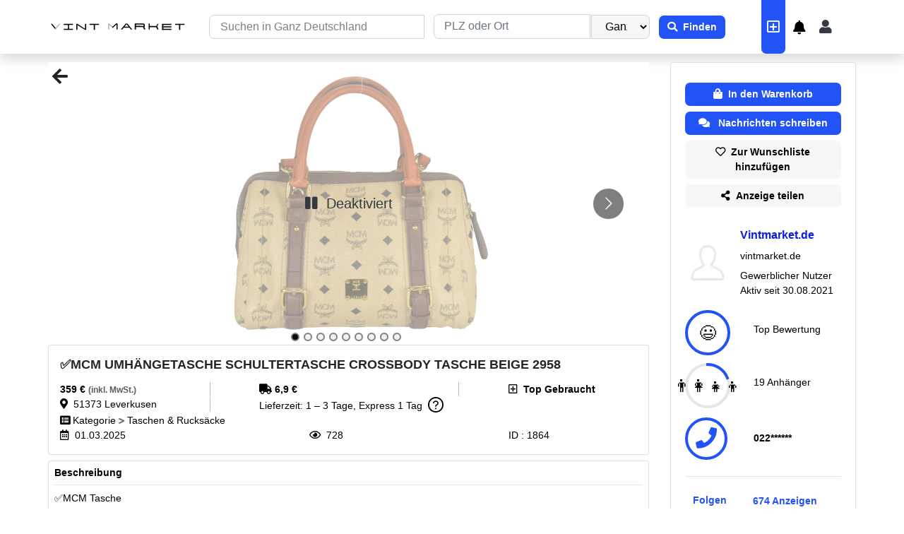

--- FILE ---
content_type: text/html; charset=utf-8
request_url: https://www.vintmarket.de/anzeige/mcm-umhaengetasche-schultertasche-crossbody-tasche-beige-2958-1864
body_size: 50024
content:
<!DOCTYPE html><html><head><meta name="google-site-verification" content="WC-QCp6tZIk_B5ZcyvvdwwHqkUGrq5gC8hlrj82SmmY"/><script defer="" src="https://5f3c395.ccm19.de/app/public/app.js?apiKey=f577f7a3a47efb4c6d78056aa6370b86231e986c133987f4&amp;domain=ba51ce6" referrerPolicy="origin"></script><script defer="" type="text/javascript" cookie-consent="tracking" src="https://www.googletagmanager.com/gtag/js?id=G-FVPK48GG6W"></script><script defer="">
            window.dataLayer = window.dataLayer || [];
            function gtag(){dataLayer.push(arguments);}
            gtag('js', new Date());
            gtag('config', 'G-FVPK48GG6W', {
              page_path: window.location.pathname,
            });
          </script><meta name="viewport" content="width=device-width"/><meta charSet="utf-8"/><title>✅MCM UMHÄNGETASCHE SCHULTERTASCHE CROSSBODY TASCHE BEIGE 2958 | Vint Market</title><meta name="description" content="✅MCM Tasche
Form: Schultertasche &amp; Handtasche &amp; Crossbody
Farbe: beige
Material außen: Visetos &amp; Leder
Maße in ca. cm: 21,5 Höhe / 29 Länge / 14,5 Breite
Serien-Nr.: L0844
Style-Nr.: MWB1AVI02IG001
Artikel-Nr.: 2958
Zustand in Schulnoten: sehr gut (minimale Gebrauchsspuren)

✅Lieferumfang: Tasche &amp; Vint Market Echtheitszertifikat &amp; Vint Market Staubbeutel"/><link rel="canonical" href="https://www.vintmarket.de/anzeige/mcm-umhaengetasche-schultertasche-crossbody-tasche-beige-2958-1864"/><link rel="icon" href="/favicon.ico"/><link rel="manifest" href="/manifest.json"/><meta name="next-head-count" content="7"/><link rel="preload" href="/_next/static/css/251dc095126247e985fa.css" as="style"/><link rel="stylesheet" href="/_next/static/css/251dc095126247e985fa.css" data-n-g=""/><link rel="preload" href="/_next/static/css/eec171c87b6cb520f9d9.css" as="style"/><link rel="stylesheet" href="/_next/static/css/eec171c87b6cb520f9d9.css" data-n-p=""/><noscript data-n-css=""></noscript><script defer="" nomodule="" src="/_next/static/chunks/polyfills-a40ef1678bae11e696dba45124eadd70.js"></script><script defer="" src="/_next/static/chunks/75fc9c18-2a20c2e7f10e4bdea475.js"></script><script defer="" src="/_next/static/chunks/1577-d76d764ada29b2815c51.js"></script><script defer="" src="/_next/static/chunks/9456-136fdc07b26242f343c3.js"></script><script defer="" src="/_next/static/chunks/2049-50455ca61114d8bf7c4b.js"></script><script defer="" src="/_next/static/chunks/2055-cb7415824e7c02f46fda.js"></script><script defer="" src="/_next/static/chunks/1123-2696d9bb143b921189fe.js"></script><script defer="" src="/_next/static/chunks/5936.27aebb85ab7602580241.js"></script><script defer="" src="/_next/static/chunks/7317-e876fdd9bd16a40a7ac2.js"></script><script defer="" src="/_next/static/chunks/2774.b2159210f9bb83ce69b8.js"></script><script defer="" src="/_next/static/chunks/3131.327a30ad91f6a088899b.js"></script><script defer="" src="/_next/static/chunks/9475.46d45c9318767fa24074.js"></script><script defer="" src="/_next/static/chunks/24.6d74fea4d264283caed7.js"></script><script defer="" src="/_next/static/chunks/7033.1a37efdd674ac38e40d0.js"></script><script src="/_next/static/chunks/webpack-88d5dbb2b5607d951e4e.js" defer=""></script><script src="/_next/static/chunks/framework-336caa3f6419768205fe.js" defer=""></script><script src="/_next/static/chunks/main-eb4cf58afcd2ffb1e2f6.js" defer=""></script><script src="/_next/static/chunks/pages/_app-b9205c177cf372d8d87b.js" defer=""></script><script src="/_next/static/chunks/8455-226985a868f721245dd3.js" defer=""></script><script src="/_next/static/chunks/7637-45dc32ac42849ba9ffbc.js" defer=""></script><script src="/_next/static/chunks/9690-2ab872ed609a43ea3add.js" defer=""></script><script src="/_next/static/chunks/5675-055e6cb6593218c049d6.js" defer=""></script><script src="/_next/static/chunks/2950-a2659fa9f02b48ac1bd5.js" defer=""></script><script src="/_next/static/chunks/8706-7fdff2874978f645945c.js" defer=""></script><script src="/_next/static/chunks/2151-05f4e0e82a8290853314.js" defer=""></script><script src="/_next/static/chunks/9713-27030c9d93b866372d90.js" defer=""></script><script src="/_next/static/chunks/1398-2526c07fb0da07930ca7.js" defer=""></script><script src="/_next/static/chunks/6843-846927d6ce413ea3853f.js" defer=""></script><script src="/_next/static/chunks/1767-54c766cef24e8e548b1c.js" defer=""></script><script src="/_next/static/chunks/7922-cb4d6fa3a063953d320d.js" defer=""></script><script src="/_next/static/chunks/5313-2cdbf357d415e2e27ccf.js" defer=""></script><script src="/_next/static/chunks/5685-fd851b094f34d91f6fe6.js" defer=""></script><script src="/_next/static/chunks/pages/anzeige/%5Bdetailpage%5D-7623f8d5096c322b1082.js" defer=""></script><script src="/_next/static/ieSs81Ddblp60ZdJgc3qq/_buildManifest.js" defer=""></script><script src="/_next/static/ieSs81Ddblp60ZdJgc3qq/_ssgManifest.js" defer=""></script></head><body><div id="__next"><div class="maxwidth"><div class="mainlayout"><div> <div class="d-none d-sm-none d-md-block"><nav class="navbar header   navbar navbar-expand-md navbar-light"><div class="row1"></div><div class="row2"><span style="position:sticky;display:flex" class="brand pb-0 navbar-brand"><a href="/"><div style="display:inline-block;max-width:100%;overflow:hidden;position:relative;box-sizing:border-box;margin:0"><div style="box-sizing:border-box;display:block;max-width:100%"><img style="max-width:100%;display:block;margin:0;border:none;padding:0" alt="" aria-hidden="true" src="[data-uri]"/></div><img alt="VINTMARKET-logo.svg" src="[data-uri]" decoding="async" data-nimg="intrinsic" class="addhover" style="position:absolute;top:0;left:0;bottom:0;right:0;box-sizing:border-box;padding:0;border:none;margin:auto;display:block;width:0;height:0;min-width:100%;max-width:100%;min-height:100%;max-height:100%"/><noscript><img alt="VINTMARKET-logo.svg" srcSet="/_next/image?url=%2FVINT_MARKET_SCHRIFT_LOGO.svg&amp;w=256&amp;q=75 1x, /_next/image?url=%2FVINT_MARKET_SCHRIFT_LOGO.svg&amp;w=640&amp;q=75 2x" src="/_next/image?url=%2FVINT_MARKET_SCHRIFT_LOGO.svg&amp;w=640&amp;q=75" decoding="async" data-nimg="intrinsic" style="position:absolute;top:0;left:0;bottom:0;right:0;box-sizing:border-box;padding:0;border:none;margin:auto;display:block;width:0;height:0;min-width:100%;max-width:100%;min-height:100%;max-height:100%" class="addhover" loading="lazy"/></noscript></div></a></span><form class="searchwebs"><div id="collasible-nav-dropdown-1" style="display:flex;flex:0.5;margin-right:-12px" class="dropflex nopointer dropdown"><button aria-haspopup="true" aria-expanded="false" type="button" class="formsizelocation1 nopointer dropdown-toggle btn btn-primary"><div class="  input-group"><input placeholder="Suchen in Ganz Deutschland" aria-label="Recipient&#x27;s username" aria-describedby="basic-addon2" value="" class="headerinput form-control"/></div></button></div><div id="collasible-nav-dropdown " style="display:flex;flex:0.5" class="headerhover dropflex nopointer dropdown"><div class="rbt header-search-input" style="outline:none;position:relative" tabindex="-1"><div style="display:flex;flex:1;height:100%;position:relative"><input type="text" autoComplete="off" placeholder=" PLZ oder Ort" value="" aria-autocomplete="both" aria-expanded="false" aria-haspopup="listbox" role="combobox" class="rbt-input-main form-control rbt-input"/><input aria-hidden="true" class="rbt-input-hint" readonly="" style="background-color:transparent;border-color:transparent;box-shadow:none;color:rgba(0, 0, 0, 0.54);left:0;pointer-events:none;position:absolute;top:0;width:100%" tabindex="-1" value=""/></div></div><button aria-haspopup="true" aria-expanded="false" type="button" class="formsizelocation1 nopointer px-0 flex-0-3 dropdown-toggle btn btn-primary"><select style="background:#00000008" class="categorysize headerinputcat form-control"><option selected="">Ganzer Ort</option><option value="5">5 km</option><option value="10">10 km</option><option value="20">20 km</option><option value="30">30 km</option><option value="50">50 km</option><option value="100">100 km</option><option value="150">150 km</option><option value="200">200 km</option></select></button></div><div class="formsizebutton mr-4"><button type="submit" class="headerreg1 font-weight-bold btn btn-primary"><i class="fas fa-search" aria-hidden="true"></i><b>  Finden</b></button></div></form><div class="nav navbar-nav"><div class="d-flex justify-content-center align-item-center align-self-center"><a href="/postanzeige" data-rb-event-key="/postanzeige" class="headerhovericon nav-link"><span style="color:white;font-size:20px"><i class="far fa-plus-square" aria-hidden="true"></i></span></a><div class="headerhover  align-self-center"><span class="ant-badge"><a style="padding:0.7rem" href="#" class="nav-link" role="button"><i class="fas fa-bell" aria-hidden="true" style="font-size:20px;color:#000"></i></a></span></div><div class="ant-space ant-space-horizontal ant-space-align-center"></div><a style="font-size:1.25rem" href="#" data-rb-event-key="#" class="headerhover  align-self-center text-dark nav-link" role="button"><span><i class="fas fa-user" aria-hidden="true"></i></span></a></div></div></div></nav></div><div class="d-sm-block d-md-none d-lg-none d-xl-none"><div style="position:unset;top:0;left:0;right:0;bottom:0;overflow:hidden" role="navigation"><div style="z-index:35;position:fixed;top:0;bottom:0;transition:transform .3s ease-out;-webkit-transition:-webkit-transform .3s ease-out;will-change:transform;overflow-y:auto;background:#ffffff;width:300px;height:100vh;overflow:hidden;left:0;transform:translateX(-100%);-webkit-transform:translateX(-100%)"><div><div class="sidemenu"><a class="themecolormobile">Einloggen</a><i class="fas fa-times" aria-hidden="true" style="padding-right:15px;font-size:20px;color:white;float:right;position:absolute;top:50%;left:85%;transform:translateY(-50%)"></i></div><a class="alinkmol activemble"><i class="fas fa-home" aria-hidden="true" style="font-size:22px"></i> <span class="ml-3">Startseite</span></a><hr/><div class="d-flex justify-content-between align-items-center"><a class="alinkmol  "> <i class="fas fa-bell" aria-hidden="true" style="font-size:22px"></i><span style="margin-left:1.35rem">Benachrichtigung</span></a><span class="ant-badge ant-badge-not-a-wrapper d-inline"></span></div><hr/><div class="d-flex justify-content-between align-items-center"><a class="alinkmol "> <i class="fas fa-comment" aria-hidden="true" style="font-size:22px"></i> <span style="margin-left:1.1875rem">Nachrichten</span></a><span class="ant-badge ant-badge-not-a-wrapper d-inline"></span></div><hr/><a class="alinkmol"> <i class="fas fa-cog" style="font-size:22px" aria-hidden="true"></i> <span class="ml-3">Meine Bestellungen</span></a><hr/><a class="alinkmol"> <i class="fa fa-eye" style="font-size:22px" aria-hidden="true"></i> <span class="ml-3">Meine Anzeigen</span></a><hr/><a class="alinkmol"> <i class="fa fa-heart" aria-hidden="true" style="font-size:22px"></i> <span style="margin-left:1.1rem">Merkliste</span></a><hr/><a class="alinkmol"> <i class="fa fa-user" aria-hidden="true" style="font-size:22px"></i> <span style="margin-left:1.275rem">Ich Folge</span></a><hr/><a class="alinkmol"><i class="fas fa-cog" aria-hidden="true" style="font-size:22px"></i> <span style="margin-left:1.1rem">Einstellungen</span></a><div class="parent"><div class="childmobile"> <a style="display:flex;align-items:center;align-self:center;justify-content:center"> <i class="fa fa-plus-square" aria-hidden="true" style="font-size:26px"></i> <!-- -->  <span style="font-size:18px" class="font-weight-bold">Jetzt verkaufen</span></a> </div></div></div></div><div style="z-index:1;position:fixed;top:0;left:0;right:0;bottom:0;opacity:0;visibility:hidden;transition:opacity .3s ease-out, visibility .3s ease-out;background-color:rgba(0,0,0,.3)"></div><div style="position:absolute;top:0;left:0;right:0;bottom:0;overflow-y:auto;-webkit-overflow-scrolling:auto;transition:left .3s ease-out, right .3s ease-out"><div class="mblehead margin-responsive header   row"><div class="paddingcate mt-0 col-sm-12"><div style="height:70px" class="row"><div style="display:flex;position:relative;top:20px;height:20px" class="col-sm-2 col-2"><i class="fas fa-bars" aria-hidden="true" style="font-size:22px;color:black"></i></div><div class="paddingcate col-sm-6 col-6"><div class="searchweb " style="position:relative;width:303px;right:32px;top:24px"><div class="formsizemble input-group"><div class="bordericon input-group-prepend" style="background:#2153F7;height:31px"><button type="button" class="borderleft btn btn-outline-secondary btn-sm"> <i class="fas fa-map-marker-alt" aria-hidden="true" style="color:white"></i></button></div><input type="search" placeholder="Suchen in Ganz Deutschland" aria-label="Recipient&#x27;s username" aria-describedby="basic-addon2" value="" id="search-bar-id" class="headerinputmble form-control form-control-sm"/></div></div></div><div class="cart-basket-icon col-sm-2 col-2"><div class="ant-space ant-space-horizontal ant-space-align-center"></div></div><div class="col-sm-2 col-2"><i class="far fa-plus-square" aria-hidden="true" style="font-size:22px;background-color:#2153F7;color:white;width:100%;height:80%;justify-content:center;align-items:center;border-bottom-left-radius:7px;border-bottom-right-radius:7px;display:flex;float:right;position:relative;left:6px;align-self:center"></i></div></div></div></div></div></div><div style="position:relative;top:0;left:0;right:0;bottom:0;overflow:hidden" role="navigation"><div style="z-index:35;position:fixed;top:0;bottom:0;transition:transform .3s ease-out;-webkit-transition:-webkit-transform .3s ease-out;will-change:transform;overflow-y:auto;background:#ffffff;width:300px;height:100vh;overflow-x:hidden;right:0;transform:translateX(100%);-webkit-transform:translateX(100%)"><div><div class="filterbar"><i class="fas fa-check" aria-hidden="true"></i><p class="text-white " style="font-size:16px">Fertig</p><div class="vl"></div><p style="font-size:16px;color:#2153f7">2.675 Ergebnisse<!-- --> </p></div><div class="rbt headerinputlocgrey " style="outline:none;position:relative" tabindex="-1"><div style="display:flex;flex:1;height:100%;position:relative"><input type="text" autoComplete="off" placeholder=" PLZ oder Ort" value="" aria-autocomplete="both" aria-expanded="false" aria-haspopup="listbox" role="combobox" class="rbt-input-main form-control rbt-input"/><input aria-hidden="true" class="rbt-input-hint" readonly="" style="background-color:transparent;border-color:transparent;box-shadow:none;color:rgba(0, 0, 0, 0.54);left:0;pointer-events:none;position:absolute;top:0;width:100%" tabindex="-1" value=""/></div></div><div class="slider" style="width:97%;margin-left:6px;color:#000"><div class="value">Umkreis: <!-- -->0</div><div class="rangeslider rangeslider-horizontal sliderstyle" aria-valuemin="0" aria-valuemax="100" aria-valuenow="0" aria-orientation="horizontal"><div class="rangeslider__fill" style="width:0px"></div><div class="rangeslider__handle" style="left:0px" tabindex="0"><div class="rangeslider__handle-label"></div></div><ul class="rangeslider__labels"></ul></div></div></div></div><div style="z-index:1;position:fixed;top:0;left:0;right:0;bottom:0;opacity:0;visibility:hidden;transition:opacity .3s ease-out, visibility .3s ease-out;background-color:rgba(0,0,0,.3)"></div><div style="position:unset;top:0;left:0;right:0;bottom:0;overflow-y:auto;-webkit-overflow-scrolling:touch;transition:left .3s ease-out, right .3s ease-out"><div></div></div></div><div style="position:absolute;top:0;left:0;right:0;bottom:0;overflow:hidden" role="navigation"><div style="z-index:0 !important;position:absolute;top:0;bottom:0;transition:transform .3s ease-out;-webkit-transition:-webkit-transform .3s ease-out;will-change:transform;overflow-y:auto;right:0;transform:translateX(100%);-webkit-transform:translateX(100%)"></div><div style="z-index:0 !important;position:fixed;top:0;left:0;right:0;bottom:0;opacity:0;visibility:hidden;transition:opacity .3s ease-out, visibility .3s ease-out;background-color:rgba(0,0,0,.3);inset:unset !important"></div><div style="position:absolute;top:0;left:0;right:0;bottom:0;overflow-y:auto;-webkit-overflow-scrolling:touch;transition:left .3s ease-out, right .3s ease-out"><div></div></div></div></div></div><div class="bg-col"><div class="pt-1"></div><div class="containerkonnect containerdetail container-fluid"><div class="d-none d-sm-none d-md-block"><div class="mb-2" style="margin-top:0.5rem"></div></div><div class="d-sm-block d-md-none d-lg-none d-xl-none"><div class="mb-2" style="margin-top:4.9rem"></div></div><div class="row"><div class="col-xl-9 col-lg-8 col-md-12 col-sm-12 col-12"><div class="d-block d-sm-block d-md-block d-lg-none d-xl-none"><div class="arrow"><i class="fas fa-arrow-left pointerback pl8" aria-hidden="true"></i></div><div class="react-multi-carousel-list  position-relative" dir="ltr"><ul class="react-multi-carousel-track " style="transition:none;overflow:hidden;transform:translate3d(0px,0,0)"><li data-index="0" aria-hidden="true" style="flex:1 0 100.0%;position:relative;width:auto" class="react-multi-carousel-item  "><div class="caurosal"><div class=" opacity50 hovereffectpointer"><img class="d-block imgdiv" src="https://s3.eu-central-1.amazonaws.com/vintmarket/1697117024617DSC_0374 Kopie.jpg" alt="" style="height:400px"/></div><div class="text-dark centeredimagedetail"><i class="fa fa-pause"></i>  <span>Deaktiviert</span></div></div></li><li data-index="1" aria-hidden="true" style="flex:1 0 100.0%;position:relative;width:auto" class="react-multi-carousel-item  "><div class="caurosal"><div class=" opacity50 hovereffectpointer"><img class="d-block imgdiv" src="https://s3.eu-central-1.amazonaws.com/vintmarket/1697117028358DSC_0375 Kopie.jpg" alt="" style="height:400px"/></div><div class="text-dark centeredimagedetail"><i class="fa fa-pause"></i>  <span>Deaktiviert</span></div></div></li><li data-index="2" aria-hidden="true" style="flex:1 0 100.0%;position:relative;width:auto" class="react-multi-carousel-item  "><div class="caurosal"><div class=" opacity50 hovereffectpointer"><img class="d-block imgdiv" src="https://s3.eu-central-1.amazonaws.com/vintmarket/1697117032282DSC_0376 Kopie.jpg" alt="" style="height:400px"/></div><div class="text-dark centeredimagedetail"><i class="fa fa-pause"></i>  <span>Deaktiviert</span></div></div></li><li data-index="3" aria-hidden="true" style="flex:1 0 100.0%;position:relative;width:auto" class="react-multi-carousel-item  "><div class="caurosal"><div class=" opacity50 hovereffectpointer"><img class="d-block imgdiv" src="https://s3.eu-central-1.amazonaws.com/vintmarket/1697117039788DSC_0377 Kopie.jpg" alt="" style="height:400px"/></div><div class="text-dark centeredimagedetail"><i class="fa fa-pause"></i>  <span>Deaktiviert</span></div></div></li><li data-index="4" aria-hidden="true" style="flex:1 0 100.0%;position:relative;width:auto" class="react-multi-carousel-item  "><div class="caurosal"><div class=" opacity50 hovereffectpointer"><img class="d-block imgdiv" src="https://s3.eu-central-1.amazonaws.com/vintmarket/1697117044719DSC_0378 Kopie.jpg" alt="" style="height:400px"/></div><div class="text-dark centeredimagedetail"><i class="fa fa-pause"></i>  <span>Deaktiviert</span></div></div></li><li data-index="5" aria-hidden="true" style="flex:1 0 100.0%;position:relative;width:auto" class="react-multi-carousel-item  "><div class="caurosal"><div class=" opacity50 hovereffectpointer"><img class="d-block imgdiv" src="https://s3.eu-central-1.amazonaws.com/vintmarket/1697117049540DSC_0379 Kopie.jpg" alt="" style="height:400px"/></div><div class="text-dark centeredimagedetail"><i class="fa fa-pause"></i>  <span>Deaktiviert</span></div></div></li><li data-index="6" aria-hidden="true" style="flex:1 0 100.0%;position:relative;width:auto" class="react-multi-carousel-item  "><div class="caurosal"><div class=" opacity50 hovereffectpointer"><img class="d-block imgdiv" src="https://s3.eu-central-1.amazonaws.com/vintmarket/1697117054764DSC_0371.JPG" alt="" style="height:400px"/></div><div class="text-dark centeredimagedetail"><i class="fa fa-pause"></i>  <span>Deaktiviert</span></div></div></li><li data-index="7" aria-hidden="true" style="flex:1 0 100.0%;position:relative;width:auto" class="react-multi-carousel-item  "><div class="caurosal"><div class=" opacity50 hovereffectpointer"><img class="d-block imgdiv" src="https://s3.eu-central-1.amazonaws.com/vintmarket/1697117090217DSC_0372.JPG" alt="" style="height:400px"/></div><div class="text-dark centeredimagedetail"><i class="fa fa-pause"></i>  <span>Deaktiviert</span></div></div></li><li data-index="8" aria-hidden="true" style="flex:1 0 100.0%;position:relative;width:auto" class="react-multi-carousel-item  "><div class="caurosal"><div class=" opacity50 hovereffectpointer"><img class="d-block imgdiv" src="https://s3.eu-central-1.amazonaws.com/vintmarket/1697117100567DSC_0373.JPG" alt="" style="height:400px"/></div><div class="text-dark centeredimagedetail"><i class="fa fa-pause"></i>  <span>Deaktiviert</span></div></div></li></ul><button aria-label="Go to next slide" class="react-multiple-carousel__arrow react-multiple-carousel__arrow--right " type="button"></button><ul class="react-multi-carousel-dot-list "><li data-index="0" class="react-multi-carousel-dot react-multi-carousel-dot--active"><button aria-label="Go to slide 1"></button></li><li data-index="1" class="react-multi-carousel-dot "><button aria-label="Go to slide 2"></button></li><li data-index="2" class="react-multi-carousel-dot "><button aria-label="Go to slide 3"></button></li><li data-index="3" class="react-multi-carousel-dot "><button aria-label="Go to slide 4"></button></li><li data-index="4" class="react-multi-carousel-dot "><button aria-label="Go to slide 5"></button></li><li data-index="5" class="react-multi-carousel-dot "><button aria-label="Go to slide 6"></button></li><li data-index="6" class="react-multi-carousel-dot "><button aria-label="Go to slide 7"></button></li><li data-index="7" class="react-multi-carousel-dot "><button aria-label="Go to slide 8"></button></li><li data-index="8" class="react-multi-carousel-dot "><button aria-label="Go to slide 9"></button></li><li data-index="9" class="react-multi-carousel-dot "><button aria-label="Go to slide 10"></button></li></ul></div></div><div class="d-none d-sm-none d-md-none d-lg-block d-xl-block"><div class="arrow"><i class="fas fa-arrow-left pointerback" aria-hidden="true"></i></div><div class="react-multi-carousel-list  position-relative" dir="ltr"><ul class="react-multi-carousel-track " style="transition:none;overflow:hidden;transform:translate3d(0px,0,0)"><li data-index="0" aria-hidden="true" style="flex:1 0 100.0%;position:relative;width:auto" class="react-multi-carousel-item  "><div class="caurosal"><div class=" opacity50 hovereffectpointer"><img class="d-block imgdiv" src="https://s3.eu-central-1.amazonaws.com/vintmarket/1697117024617DSC_0374 Kopie.jpg" alt="" style="height:400px"/></div><div class="text-dark centeredimagedetail"><i class="fa fa-pause"></i>  <span>Deaktiviert</span></div></div></li><li data-index="1" aria-hidden="true" style="flex:1 0 100.0%;position:relative;width:auto" class="react-multi-carousel-item  "><div class="caurosal"><div class=" opacity50 hovereffectpointer"><img class="d-block imgdiv" src="https://s3.eu-central-1.amazonaws.com/vintmarket/1697117028358DSC_0375 Kopie.jpg" alt="" style="height:400px"/></div><div class="text-dark centeredimagedetail"><i class="fa fa-pause"></i>  <span>Deaktiviert</span></div></div></li><li data-index="2" aria-hidden="true" style="flex:1 0 100.0%;position:relative;width:auto" class="react-multi-carousel-item  "><div class="caurosal"><div class=" opacity50 hovereffectpointer"><img class="d-block imgdiv" src="https://s3.eu-central-1.amazonaws.com/vintmarket/1697117032282DSC_0376 Kopie.jpg" alt="" style="height:400px"/></div><div class="text-dark centeredimagedetail"><i class="fa fa-pause"></i>  <span>Deaktiviert</span></div></div></li><li data-index="3" aria-hidden="true" style="flex:1 0 100.0%;position:relative;width:auto" class="react-multi-carousel-item  "><div class="caurosal"><div class=" opacity50 hovereffectpointer"><img class="d-block imgdiv" src="https://s3.eu-central-1.amazonaws.com/vintmarket/1697117039788DSC_0377 Kopie.jpg" alt="" style="height:400px"/></div><div class="text-dark centeredimagedetail"><i class="fa fa-pause"></i>  <span>Deaktiviert</span></div></div></li><li data-index="4" aria-hidden="true" style="flex:1 0 100.0%;position:relative;width:auto" class="react-multi-carousel-item  "><div class="caurosal"><div class=" opacity50 hovereffectpointer"><img class="d-block imgdiv" src="https://s3.eu-central-1.amazonaws.com/vintmarket/1697117044719DSC_0378 Kopie.jpg" alt="" style="height:400px"/></div><div class="text-dark centeredimagedetail"><i class="fa fa-pause"></i>  <span>Deaktiviert</span></div></div></li><li data-index="5" aria-hidden="true" style="flex:1 0 100.0%;position:relative;width:auto" class="react-multi-carousel-item  "><div class="caurosal"><div class=" opacity50 hovereffectpointer"><img class="d-block imgdiv" src="https://s3.eu-central-1.amazonaws.com/vintmarket/1697117049540DSC_0379 Kopie.jpg" alt="" style="height:400px"/></div><div class="text-dark centeredimagedetail"><i class="fa fa-pause"></i>  <span>Deaktiviert</span></div></div></li><li data-index="6" aria-hidden="true" style="flex:1 0 100.0%;position:relative;width:auto" class="react-multi-carousel-item  "><div class="caurosal"><div class=" opacity50 hovereffectpointer"><img class="d-block imgdiv" src="https://s3.eu-central-1.amazonaws.com/vintmarket/1697117054764DSC_0371.JPG" alt="" style="height:400px"/></div><div class="text-dark centeredimagedetail"><i class="fa fa-pause"></i>  <span>Deaktiviert</span></div></div></li><li data-index="7" aria-hidden="true" style="flex:1 0 100.0%;position:relative;width:auto" class="react-multi-carousel-item  "><div class="caurosal"><div class=" opacity50 hovereffectpointer"><img class="d-block imgdiv" src="https://s3.eu-central-1.amazonaws.com/vintmarket/1697117090217DSC_0372.JPG" alt="" style="height:400px"/></div><div class="text-dark centeredimagedetail"><i class="fa fa-pause"></i>  <span>Deaktiviert</span></div></div></li><li data-index="8" aria-hidden="true" style="flex:1 0 100.0%;position:relative;width:auto" class="react-multi-carousel-item  "><div class="caurosal"><div class=" opacity50 hovereffectpointer"><img class="d-block imgdiv" src="https://s3.eu-central-1.amazonaws.com/vintmarket/1697117100567DSC_0373.JPG" alt="" style="height:400px"/></div><div class="text-dark centeredimagedetail"><i class="fa fa-pause"></i>  <span>Deaktiviert</span></div></div></li></ul><button aria-label="Go to next slide" class="react-multiple-carousel__arrow react-multiple-carousel__arrow--right " type="button"></button><ul class="react-multi-carousel-dot-list "><li data-index="0" class="react-multi-carousel-dot react-multi-carousel-dot--active"><button aria-label="Go to slide 1"></button></li><li data-index="1" class="react-multi-carousel-dot "><button aria-label="Go to slide 2"></button></li><li data-index="2" class="react-multi-carousel-dot "><button aria-label="Go to slide 3"></button></li><li data-index="3" class="react-multi-carousel-dot "><button aria-label="Go to slide 4"></button></li><li data-index="4" class="react-multi-carousel-dot "><button aria-label="Go to slide 5"></button></li><li data-index="5" class="react-multi-carousel-dot "><button aria-label="Go to slide 6"></button></li><li data-index="6" class="react-multi-carousel-dot "><button aria-label="Go to slide 7"></button></li><li data-index="7" class="react-multi-carousel-dot "><button aria-label="Go to slide 8"></button></li><li data-index="8" class="react-multi-carousel-dot "><button aria-label="Go to slide 9"></button></li><li data-index="9" class="react-multi-carousel-dot "><button aria-label="Go to slide 10"></button></li></ul></div></div><div class="mb-2 borders p-2  card"><div class="d-sm-block d-md-none d-lg-none d-xl-none card-body" style="padding:0"><p class="font-weight-bold"><b>✅MCM UMHÄNGETASCHE SCHULTERTASCHE CROSSBODY TASCHE BEIGE 2958</b></p><hr class="mb-2 mt-2"/><div class="row"><div class="d-flex justify-content-between col-xl-5 col-sm-6 col-12"><p variant="success " class="font-weight-bold flexo3 ">359<!-- --> € <label class="price_inkl">(inkl. MwSt.)</label></p><div class="vline"></div><p variant="success" class=" flexo3 text-center "><i class="fas fa-truck " aria-hidden="true"></i> <!-- -->6,9<!-- --> €<!-- --> </p><div class="vline"></div><p variant="success" class="flexo3 text-center text_detail"> <i class="far fa-plus-square" aria-hidden="true"></i> <!-- --> <!-- -->Top Gebraucht</p></div></div><div class="row"><div class="d-flex justify-content-between col-xl-5 col-sm-6 col-12"> <p class="text-muted flexo3 sizefollow "><i class="far fa-eye" aria-hidden="true"></i>  <!-- -->728</p><div class="vline"></div><p class="text-muted flexo3 text-center sizefollow"><i class="far fa-calendar-alt" aria-hidden="true"></i>  <!-- -->01.03.2025</p><div class="vline"></div><p class="text-muted flexo3 text-center sizefollow">ID: <!-- -->1864</p></div></div><hr class="mb-2 mt-2"/><div class="d-flex justify-content-between"><p class="text-muted sizefollow" style="flex:1.48"><i class="fas fa-map-marker-alt" aria-hidden="true"></i> <!-- --> <!-- -->51373<!-- --> <!-- -->Leverkusen</p></div><hr class="mb-2 mt-2"/><div><p class="text-muted sizefollow display_inline_block" style="flex:0.48">Lieferzeit: 1 – 3 Tage, Express 1 Tag <div style="display:inline-block"> <span class="tooltipstyle"><span role="img" aria-label="question-circle" class="anticon anticon-question-circle"><svg viewBox="64 64 896 896" focusable="false" data-icon="question-circle" width="1em" height="1em" fill="currentColor" aria-hidden="true"><path d="M512 64C264.6 64 64 264.6 64 512s200.6 448 448 448 448-200.6 448-448S759.4 64 512 64zm0 820c-205.4 0-372-166.6-372-372s166.6-372 372-372 372 166.6 372 372-166.6 372-372 372z"></path><path d="M623.6 316.7C593.6 290.4 554 276 512 276s-81.6 14.5-111.6 40.7C369.2 344 352 380.7 352 420v7.6c0 4.4 3.6 8 8 8h48c4.4 0 8-3.6 8-8V420c0-44.1 43.1-80 96-80s96 35.9 96 80c0 31.1-22 59.6-56.1 72.7-21.2 8.1-39.2 22.3-52.1 40.9-13.1 19-19.9 41.8-19.9 64.9V620c0 4.4 3.6 8 8 8h48c4.4 0 8-3.6 8-8v-22.7a48.3 48.3 0 0130.9-44.8c59-22.7 97.1-74.7 97.1-132.5.1-39.3-17.1-76-48.3-103.3zM472 732a40 40 0 1080 0 40 40 0 10-80 0z"></path></svg></span></span> </div></p></div><hr class="mb-2 mt-2"/><p class="sizefollow text-muted" style="flex:0.5"><i class="fas fa-list-alt" aria-hidden="true"></i> Kategorie<!-- --> <i class="fas fa-greater-than" aria-hidden="true" style="font-size:11px;color:#767676"></i> <!-- -->Taschen &amp; Rucksäcke</p></div><div class="d-none d-sm-none d-md-block footercard cardfollowweb11 card-body"><h1><b style="font-size:18px" class="detail-title">✅MCM UMHÄNGETASCHE SCHULTERTASCHE CROSSBODY TASCHE BEIGE 2958</b></h1><div class="row"><div class="d-flex justify-content-between col-xl-3 col-md-3 col-5"><p variant="success " class="font-weight-bold">359<!-- --> € <label class="price_inkl">(inkl. MwSt.)</label></p></div><div class="col-xl-1 col-md-1 col-5"><div class="vline"></div></div><div class="col-xl-4 col-md-4 col-5"><p variant="success" class="font-weight-bold"><i class="fas fa-truck truck" aria-hidden="true"></i> <!-- -->6,9<!-- --> €<!-- --> </p></div><div class="col-xl-1 col-md-1 col-5"><div class="vline"></div></div><div class="col-xl-3 col-md-3 col-5"><p variant="success" class="font-weight-bold"><i class="far fa-plus-square" aria-hidden="true"></i> <!-- --> <!-- -->Top Gebraucht</p></div></div><div class="row"><div class="col-xl-3 col-md-3 col-5"><p><i class="fas fa-map-marker-alt" aria-hidden="true"></i> <!-- --> <!-- -->51373<!-- --> <!-- -->Leverkusen</p></div><div class="col-xl-1 col-md-1 col-5"><div class="vline"></div></div><div class="col-xl-7 col-md-7 col-5"><p>Lieferzeit: 1 – 3 Tage, Express 1 Tag<p style="width:20px;display:inline-block;position:relative;left:8px"><span class="tooltipstyle"><span role="img" aria-label="question-circle" class="anticon anticon-question-circle"><svg viewBox="64 64 896 896" focusable="false" data-icon="question-circle" width="1em" height="1em" fill="currentColor" aria-hidden="true"><path d="M512 64C264.6 64 64 264.6 64 512s200.6 448 448 448 448-200.6 448-448S759.4 64 512 64zm0 820c-205.4 0-372-166.6-372-372s166.6-372 372-372 372 166.6 372 372-166.6 372-372 372z"></path><path d="M623.6 316.7C593.6 290.4 554 276 512 276s-81.6 14.5-111.6 40.7C369.2 344 352 380.7 352 420v7.6c0 4.4 3.6 8 8 8h48c4.4 0 8-3.6 8-8V420c0-44.1 43.1-80 96-80s96 35.9 96 80c0 31.1-22 59.6-56.1 72.7-21.2 8.1-39.2 22.3-52.1 40.9-13.1 19-19.9 41.8-19.9 64.9V620c0 4.4 3.6 8 8 8h48c4.4 0 8-3.6 8-8v-22.7a48.3 48.3 0 0130.9-44.8c59-22.7 97.1-74.7 97.1-132.5.1-39.3-17.1-76-48.3-103.3zM472 732a40 40 0 1080 0 40 40 0 10-80 0z"></path></svg></span></span></p></p></div></div><p><i class="fas fa-list-alt" aria-hidden="true"></i> Kategorie<!-- --> <i class="fas fa-greater-than" aria-hidden="true" style="font-size:11px;color:#767676"></i> <!-- -->Taschen &amp; Rucksäcke</p><div class="row"><div class="col-xl-5 col-4"> <p><i class="far fa-calendar-alt" aria-hidden="true"></i>  <!-- -->01.03.2025</p></div><div class="col-xl-4 col-3"> <p><i class="far fa-eye" aria-hidden="true"></i>  <!-- -->728</p></div><div class="col-xl-3 col-5"> <p> ID : <!-- -->1864</p></div></div></div></div><div class="mb-3 borders p-2 d-block d-sm-block d-md-none d-lg-none d-xl-none  card"><div class="p-0 align-self-center card-body"><h2 class="font-weight-bold">Beschreibung</h2><hr/><p class="description-text">✅MCM Tasche
Form: Schultertasche &amp; Handtasche &amp; Crossbody
Farbe: beige
Material außen: Visetos &amp; Leder
Maße in ca. cm: 21,5 Höhe / 29 Länge / 14,5 Breite
Serien-Nr.: L0844
Style-Nr.: MWB1AVI02IG001
Artikel-Nr.: 2958
Zustand in Schulnoten: sehr gut (minimale Gebrauchsspuren)

✅Lieferumfang: Tasche &amp; Vint Market Echtheitszertifikat &amp; Vint Market Staubbeutel</p></div></div><div class=" boxShadowgallery d-none d-sm-none d-md-block d-lg-block d-xl-block  card"><div class="cardfollowweb11 card-body"><h2 class="font-weight-bold">Beschreibung</h2><hr class="mt-2 mb-2"/><p class="description-text">✅MCM Tasche
Form: Schultertasche &amp; Handtasche &amp; Crossbody
Farbe: beige
Material außen: Visetos &amp; Leder
Maße in ca. cm: 21,5 Höhe / 29 Länge / 14,5 Breite
Serien-Nr.: L0844
Style-Nr.: MWB1AVI02IG001
Artikel-Nr.: 2958
Zustand in Schulnoten: sehr gut (minimale Gebrauchsspuren)

✅Lieferumfang: Tasche &amp; Vint Market Echtheitszertifikat &amp; Vint Market Staubbeutel</p></div></div></div><div class="col-xl-3 col-lg-4 col-md-12 col-sm-12 col-12"><div class="mb-3 py-2 d-none d-sm-none d-md-block card"><div class="card-body"><div class="mb-3"><div><div class=""><button type="button" class="headerreg1 font-weight-bold d-none d-sm-none d-md-block btn btn-primary btn-block"><i class="fa fa-shopping-bag"></i>  In den Warenkorb</button></div><button type="button" class="headerreg1 font-weight-bold d-none d-sm-none d-md-block mt-2 btn btn-primary btn-block"><i class="fas fa-comments" aria-hidden="true"></i> <!-- -->  Nachrichten schreiben</button><button type="button" class="headerregreport1 font-weight-bold d-none d-sm-none  d-md-block btn btn-primary btn-block"><i class="far fa-heart " aria-hidden="true"></i>  Zur Wunschliste hinzufügen</button></div><div class="mt-2"></div><button type="button" class="headerregreport1 font-weight-bold d-none d-sm-none  d-md-block btn btn-primary btn-block"><i class="fas fa-share-alt" aria-hidden="true"></i>  Anzeige teilen</button> </div><div class="media-card"><div class="media-card-image"><div style="display:inline-block;max-width:100%;overflow:hidden;position:relative;box-sizing:border-box;margin:0"><div style="box-sizing:border-box;display:block;max-width:100%"><img style="max-width:100%;display:block;margin:0;border:none;padding:0" alt="" aria-hidden="true" src="[data-uri]"/></div><img alt="person4" src="[data-uri]" decoding="async" data-nimg="intrinsic" style="position:absolute;top:0;left:0;bottom:0;right:0;box-sizing:border-box;padding:0;border:none;margin:auto;display:block;width:0;height:0;min-width:100%;max-width:100%;min-height:100%;max-height:100%"/><noscript><img alt="person4" srcSet="/_next/image?url=%2Fperson4.png&amp;w=64&amp;q=75 1x, /_next/image?url=%2Fperson4.png&amp;w=128&amp;q=75 2x" src="/_next/image?url=%2Fperson4.png&amp;w=128&amp;q=75" decoding="async" data-nimg="intrinsic" style="position:absolute;top:0;left:0;bottom:0;right:0;box-sizing:border-box;padding:0;border:none;margin:auto;display:block;width:0;height:0;min-width:100%;max-width:100%;min-height:100%;max-height:100%" loading="lazy"/></noscript></div></div><div class="media-card-pre-content"><a class="mb-0 no-wrap nameprofile font-weight-bold detail-title" href="/profile/1">Vintmarket.de</a><p class="mb-0 no-wrap detail-title">vintmarket.de</p><p class="mb-0 no-wrap"> Gewerblicher Nutzer</p><p class="mb-0 no-wrap"> <!-- -->Aktiv seit<!-- --> <!-- -->30.08.2021</p></div></div><div> <div class="media-card" style="height:75px"><div class="media-card-image"><div class="RCP webright" style="position:relative;width:100px"><svg width="100" height="100" viewBox="0 0 100 100" style="transform:rotate(270deg)"><circle cx="50" cy="50" r="30" fill="none" stroke="#e6e6e6" stroke-width="4" stroke-dasharray="0, 188.49555921538757" stroke-linecap="square" class="RCP__track" style="transition:0s ease"></circle><circle cx="50" cy="50" r="30" fill="none" stroke="#2153f7" stroke-width="4" stroke-dasharray="188.49555921538757, 188.49555921538757" stroke-dashoffset="188.49555921538757" stroke-linecap="square" class="RCP__progress" style="transition:1.5s ease 0.5s"></circle></svg><div class="indicator-volumedetail"><div class="inner"><div class="icon text-dark"><h2 style="font-size:1.5rem">😃</h2></div></div></div></div></div><div class="media-card-content media-web-card-content"><h5 class="text-center">Top Bewertung </h5></div></div><div class="media-card" style="height:75px"><div class="media-card-image"><div class="RCP webright" style="position:relative;width:100px"><svg width="100" height="100" viewBox="0 0 100 100" style="transform:rotate(270deg)"><circle cx="50" cy="50" r="30" fill="none" stroke="#e6e6e6" stroke-width="4" stroke-dasharray="0, 188.49555921538757" stroke-linecap="square" class="RCP__track" style="transition:0s ease"></circle><circle cx="50" cy="50" r="30" fill="none" stroke="#2153f7" stroke-width="4" stroke-dasharray="188.49555921538757, 188.49555921538757" stroke-dashoffset="188.49555921538757" stroke-linecap="square" class="RCP__progress" style="transition:1.5s ease 0.5s"></circle></svg><div class="indicator-volumedetail"><div class="inner"><div class="icon text-dark"><h2 style="font-size:1.5rem"> 👨‍👩‍👧‍👦</h2></div></div></div></div></div><div class="media-card-content media-web-card-content"><h5 class="text-center">19<!-- --> Anhänger </h5></div></div></div><div class="media-card" style="height:75px"><div class="media-card-image"><i class="fas fa-phone circleiconnew1" aria-hidden="true"></i></div><div class="media-card-content media-web-card-content"><p class="font-weight-bold"> <!-- -->022******</p></div></div><hr/><div class="d-flex "> <button style="margin-bottom:10px;left:10px" type="button" class="d-inline headerregne font-weight-bold btn btn-primary">Folgen</button><div class=" align-self-center "><a class="detail-unfollow" style="color:#2153f7;align-self:center;font-size:14px;font-weight:bold;position:relative;top:1px;left:46px" href="/profile/1">674<!-- --> Anzeigen</a> </div></div><hr/></div></div><div class="mt-2 mb-2"><button type="button" class="headerreg1 font-weight-bold d-block d-sm-block d-md-none d-lg-none d-xl-none btn btn-primary btn-block"><i class="fa fa-shopping-bag"></i>  In den Warenkorb</button></div><div class="  borderavailable p-2 d-block d-sm-block d-md-none d-lg-none d-xl-none  card"><div class="p-0 card-body"><div style="margin-bottom:20px"></div><div class="media-card"><div class="media-card-image"><div style="display:inline-block;max-width:100%;overflow:hidden;position:relative;box-sizing:border-box;margin:0"><div style="box-sizing:border-box;display:block;max-width:100%"><img style="max-width:100%;display:block;margin:0;border:none;padding:0" alt="" aria-hidden="true" src="[data-uri]"/></div><img alt="person4" src="[data-uri]" decoding="async" data-nimg="intrinsic" style="position:absolute;top:0;left:0;bottom:0;right:0;box-sizing:border-box;padding:0;border:none;margin:auto;display:block;width:0;height:0;min-width:100%;max-width:100%;min-height:100%;max-height:100%"/><noscript><img alt="person4" srcSet="/_next/image?url=%2Fperson4.png&amp;w=64&amp;q=75 1x, /_next/image?url=%2Fperson4.png&amp;w=128&amp;q=75 2x" src="/_next/image?url=%2Fperson4.png&amp;w=128&amp;q=75" decoding="async" data-nimg="intrinsic" style="position:absolute;top:0;left:0;bottom:0;right:0;box-sizing:border-box;padding:0;border:none;margin:auto;display:block;width:0;height:0;min-width:100%;max-width:100%;min-height:100%;max-height:100%" loading="lazy"/></noscript></div></div><div class="media-card-content"><a class="mb-0 no-wrap nameprofile font-weight-bold detail-title" href="/profile/1">Vintmarket.de</a><p class="mb-0 no-wrap detail-title">vintmarket.de</p><p> Gewerblicher Nutzer</p><p> <!-- -->Aktiv seit<!-- --> <!-- -->30.08.2021</p></div></div><div> <div class="media-card" style="height:75px"><div class="media-card-image"><div class="RCP webright" style="position:relative;width:100px"><svg width="100" height="100" viewBox="0 0 100 100" style="transform:rotate(270deg)"><circle cx="50" cy="50" r="30" fill="none" stroke="#e6e6e6" stroke-width="4" stroke-dasharray="0, 188.49555921538757" stroke-linecap="square" class="RCP__track" style="transition:0s ease"></circle><circle cx="50" cy="50" r="30" fill="none" stroke="#2153f7" stroke-width="4" stroke-dasharray="188.49555921538757, 188.49555921538757" stroke-dashoffset="188.49555921538757" stroke-linecap="square" class="RCP__progress" style="transition:1.5s ease 0.5s"></circle></svg><div class="indicator-volumedetail"><div class="inner"><div class="icon text-dark"><h2 style="font-size:1.5rem">😃</h2></div></div></div></div></div><div class="media-card-content media-web-card-content"><h5 class="text-center">Top Bewertung </h5></div></div><div class="media-card" style="height:75px"><div class="media-card-image"><div class="RCP webright" style="position:relative;width:100px"><svg width="100" height="100" viewBox="0 0 100 100" style="transform:rotate(270deg)"><circle cx="50" cy="50" r="30" fill="none" stroke="#e6e6e6" stroke-width="4" stroke-dasharray="0, 188.49555921538757" stroke-linecap="square" class="RCP__track" style="transition:0s ease"></circle><circle cx="50" cy="50" r="30" fill="none" stroke="#2153f7" stroke-width="4" stroke-dasharray="188.49555921538757, 188.49555921538757" stroke-dashoffset="188.49555921538757" stroke-linecap="square" class="RCP__progress" style="transition:1.5s ease 0.5s"></circle></svg><div class="indicator-volumedetail"><div class="inner"><div class="icon text-dark"><h2 style="font-size:1.5rem"> 👨‍👩‍👧‍👦</h2></div></div></div></div></div><div class="media-card-content media-web-card-content"><h5 class="text-center">19<!-- --> Anhänger </h5></div></div></div><div class="media-card" style="height:75px"><div class="media-card-image"><i class="fas fa-phone circleiconnew1" aria-hidden="true"></i></div><div class="media-card-content"><p class="font-weight-bold"> <!-- -->022******</p></div></div><hr/><div class="d-flex "> <button style="margin-bottom:6px;left:25px" type="button" class="d-inline headerregne font-weight-bold btn btn-primary">Folgen</button><div class=" align-self-center "><a style="color:#2153f7;align-self:center;font-size:14px;font-weight:bold;position:relative;top:2px;left:75px" href="/profile/1">674<!-- --> Anzeigen</a> </div></div><hr/></div></div></div></div><div class="d-none d-sm-none d-md-block"><div class="pt-3 row"><div class="col-md-10 col-6"><p class="precommemd"> Produkte des Verkäufers</p></div><div class="align-self-center col-md-2 col-4"><a class="hoverrecommemd font-weight-bold " href="/profile/1">Alle Anzeigen</a></div></div> <div><div class="react-multi-carousel-list  position-relative" dir="ltr"><ul class="react-multi-carousel-track " style="transition:none;overflow:hidden;transform:translate3d(0px,0,0)"><li data-index="0" aria-hidden="true" style="flex:1 0 16.7%;position:relative;width:auto" class="react-multi-carousel-item  "><div class="cardsize card"><div class="card-body" style="padding:0"><a href="/anzeige/mcm-schultertasche-handtasche-tasche-crossbody-beige-2352-587"><div class=" mb-1"><div class="s-item__image   position-relative"><div style="display:block;overflow:hidden;position:absolute;top:0;left:0;bottom:0;right:0;box-sizing:border-box;margin:0"><img alt="✅MCM SCHULTERTASCHE HANDTASCHE TASCHE CROSSBODY BEIGE 2352" src="[data-uri]" decoding="async" data-nimg="fill" class="border-transparent rounded-lg" style="position:absolute;top:0;left:0;bottom:0;right:0;box-sizing:border-box;padding:0;border:none;margin:auto;display:block;width:0;height:0;min-width:100%;max-width:100%;min-height:100%;max-height:100%;object-fit:cover"/><noscript><img alt="✅MCM SCHULTERTASCHE HANDTASCHE TASCHE CROSSBODY BEIGE 2352" sizes="100vw" srcSet="/_next/image?url=https%3A%2F%2Fs3.eu-central-1.amazonaws.com%2Fvintmarket%2F1668281660421DSC_0781.jpg&amp;w=640&amp;q=75 640w, /_next/image?url=https%3A%2F%2Fs3.eu-central-1.amazonaws.com%2Fvintmarket%2F1668281660421DSC_0781.jpg&amp;w=750&amp;q=75 750w, /_next/image?url=https%3A%2F%2Fs3.eu-central-1.amazonaws.com%2Fvintmarket%2F1668281660421DSC_0781.jpg&amp;w=828&amp;q=75 828w, /_next/image?url=https%3A%2F%2Fs3.eu-central-1.amazonaws.com%2Fvintmarket%2F1668281660421DSC_0781.jpg&amp;w=1080&amp;q=75 1080w, /_next/image?url=https%3A%2F%2Fs3.eu-central-1.amazonaws.com%2Fvintmarket%2F1668281660421DSC_0781.jpg&amp;w=1200&amp;q=75 1200w, /_next/image?url=https%3A%2F%2Fs3.eu-central-1.amazonaws.com%2Fvintmarket%2F1668281660421DSC_0781.jpg&amp;w=1920&amp;q=75 1920w, /_next/image?url=https%3A%2F%2Fs3.eu-central-1.amazonaws.com%2Fvintmarket%2F1668281660421DSC_0781.jpg&amp;w=2048&amp;q=75 2048w, /_next/image?url=https%3A%2F%2Fs3.eu-central-1.amazonaws.com%2Fvintmarket%2F1668281660421DSC_0781.jpg&amp;w=3840&amp;q=75 3840w" src="/_next/image?url=https%3A%2F%2Fs3.eu-central-1.amazonaws.com%2Fvintmarket%2F1668281660421DSC_0781.jpg&amp;w=3840&amp;q=75" decoding="async" data-nimg="fill" style="position:absolute;top:0;left:0;bottom:0;right:0;box-sizing:border-box;padding:0;border:none;margin:auto;display:block;width:0;height:0;min-width:100%;max-width:100%;min-height:100%;max-height:100%;object-fit:cover" class="border-transparent rounded-lg" loading="lazy"/></noscript></div></div></div><div class="paddingcard"><div class="textcard text-card ml-2">✅MCM SCHULTERTASCHE HANDTASCHE TASCHE CROSSBODY BEIGE 2352</div></div></a></div></div></li><li data-index="1" aria-hidden="true" style="flex:1 0 16.7%;position:relative;width:auto" class="react-multi-carousel-item  "><div class="cardsize card"><div class="card-body" style="padding:0"><a href="/anzeige/mcm-tasche-handtasche-vintmarketde-cognac-2248-673"><div class=" mb-1"><div class="s-item__image   position-relative"><div style="display:block;overflow:hidden;position:absolute;top:0;left:0;bottom:0;right:0;box-sizing:border-box;margin:0"><img alt="✅MCM TASCHE HANDTASCHE vintmarket.de COGNAC 2248" src="[data-uri]" decoding="async" data-nimg="fill" class="border-transparent rounded-lg" style="position:absolute;top:0;left:0;bottom:0;right:0;box-sizing:border-box;padding:0;border:none;margin:auto;display:block;width:0;height:0;min-width:100%;max-width:100%;min-height:100%;max-height:100%;object-fit:cover"/><noscript><img alt="✅MCM TASCHE HANDTASCHE vintmarket.de COGNAC 2248" sizes="100vw" srcSet="/_next/image?url=https%3A%2F%2Fs3.eu-central-1.amazonaws.com%2Fvintmarket%2F1766166818627DSC_0159%20Kopie.jpg&amp;w=640&amp;q=75 640w, /_next/image?url=https%3A%2F%2Fs3.eu-central-1.amazonaws.com%2Fvintmarket%2F1766166818627DSC_0159%20Kopie.jpg&amp;w=750&amp;q=75 750w, /_next/image?url=https%3A%2F%2Fs3.eu-central-1.amazonaws.com%2Fvintmarket%2F1766166818627DSC_0159%20Kopie.jpg&amp;w=828&amp;q=75 828w, /_next/image?url=https%3A%2F%2Fs3.eu-central-1.amazonaws.com%2Fvintmarket%2F1766166818627DSC_0159%20Kopie.jpg&amp;w=1080&amp;q=75 1080w, /_next/image?url=https%3A%2F%2Fs3.eu-central-1.amazonaws.com%2Fvintmarket%2F1766166818627DSC_0159%20Kopie.jpg&amp;w=1200&amp;q=75 1200w, /_next/image?url=https%3A%2F%2Fs3.eu-central-1.amazonaws.com%2Fvintmarket%2F1766166818627DSC_0159%20Kopie.jpg&amp;w=1920&amp;q=75 1920w, /_next/image?url=https%3A%2F%2Fs3.eu-central-1.amazonaws.com%2Fvintmarket%2F1766166818627DSC_0159%20Kopie.jpg&amp;w=2048&amp;q=75 2048w, /_next/image?url=https%3A%2F%2Fs3.eu-central-1.amazonaws.com%2Fvintmarket%2F1766166818627DSC_0159%20Kopie.jpg&amp;w=3840&amp;q=75 3840w" src="/_next/image?url=https%3A%2F%2Fs3.eu-central-1.amazonaws.com%2Fvintmarket%2F1766166818627DSC_0159%20Kopie.jpg&amp;w=3840&amp;q=75" decoding="async" data-nimg="fill" style="position:absolute;top:0;left:0;bottom:0;right:0;box-sizing:border-box;padding:0;border:none;margin:auto;display:block;width:0;height:0;min-width:100%;max-width:100%;min-height:100%;max-height:100%;object-fit:cover" class="border-transparent rounded-lg" loading="lazy"/></noscript></div></div></div><div class="paddingcard"><div class="textcard text-card ml-2">✅MCM TASCHE HANDTASCHE vintmarket.de COGNAC 2248</div></div></a></div></div></li><li data-index="2" aria-hidden="true" style="flex:1 0 16.7%;position:relative;width:auto" class="react-multi-carousel-item  "><div class="cardsize card"><div class="card-body" style="padding:0"><a href="/anzeige/mcm-schultertasche-handtasche-ledertasche-cognac-2518-959"><div class=" mb-1"><div class="s-item__image   position-relative"><div style="display:block;overflow:hidden;position:absolute;top:0;left:0;bottom:0;right:0;box-sizing:border-box;margin:0"><img alt="✅MCM SCHULTERTASCHE HANDTASCHE LEDERTASCHE COGNAC 2518" src="[data-uri]" decoding="async" data-nimg="fill" class="border-transparent rounded-lg" style="position:absolute;top:0;left:0;bottom:0;right:0;box-sizing:border-box;padding:0;border:none;margin:auto;display:block;width:0;height:0;min-width:100%;max-width:100%;min-height:100%;max-height:100%;object-fit:cover"/><noscript><img alt="✅MCM SCHULTERTASCHE HANDTASCHE LEDERTASCHE COGNAC 2518" sizes="100vw" srcSet="/_next/image?url=https%3A%2F%2Fs3.eu-central-1.amazonaws.com%2Fvintmarket%2F1673001239462DSC_0927.JPG&amp;w=640&amp;q=75 640w, /_next/image?url=https%3A%2F%2Fs3.eu-central-1.amazonaws.com%2Fvintmarket%2F1673001239462DSC_0927.JPG&amp;w=750&amp;q=75 750w, /_next/image?url=https%3A%2F%2Fs3.eu-central-1.amazonaws.com%2Fvintmarket%2F1673001239462DSC_0927.JPG&amp;w=828&amp;q=75 828w, /_next/image?url=https%3A%2F%2Fs3.eu-central-1.amazonaws.com%2Fvintmarket%2F1673001239462DSC_0927.JPG&amp;w=1080&amp;q=75 1080w, /_next/image?url=https%3A%2F%2Fs3.eu-central-1.amazonaws.com%2Fvintmarket%2F1673001239462DSC_0927.JPG&amp;w=1200&amp;q=75 1200w, /_next/image?url=https%3A%2F%2Fs3.eu-central-1.amazonaws.com%2Fvintmarket%2F1673001239462DSC_0927.JPG&amp;w=1920&amp;q=75 1920w, /_next/image?url=https%3A%2F%2Fs3.eu-central-1.amazonaws.com%2Fvintmarket%2F1673001239462DSC_0927.JPG&amp;w=2048&amp;q=75 2048w, /_next/image?url=https%3A%2F%2Fs3.eu-central-1.amazonaws.com%2Fvintmarket%2F1673001239462DSC_0927.JPG&amp;w=3840&amp;q=75 3840w" src="/_next/image?url=https%3A%2F%2Fs3.eu-central-1.amazonaws.com%2Fvintmarket%2F1673001239462DSC_0927.JPG&amp;w=3840&amp;q=75" decoding="async" data-nimg="fill" style="position:absolute;top:0;left:0;bottom:0;right:0;box-sizing:border-box;padding:0;border:none;margin:auto;display:block;width:0;height:0;min-width:100%;max-width:100%;min-height:100%;max-height:100%;object-fit:cover" class="border-transparent rounded-lg" loading="lazy"/></noscript></div></div></div><div class="paddingcard"><div class="textcard text-card ml-2">✅MCM SCHULTERTASCHE HANDTASCHE LEDERTASCHE COGNAC 2518</div></div></a></div></div></li><li data-index="3" aria-hidden="true" style="flex:1 0 16.7%;position:relative;width:auto" class="react-multi-carousel-item  "><div class="cardsize card"><div class="card-body" style="padding:0"><a href="/anzeige/mcm-schultertasche-handtasche-tasche-crossbody-beige-2574-1312"><div class=" mb-1"><div class="s-item__image   position-relative"><div style="display:block;overflow:hidden;position:absolute;top:0;left:0;bottom:0;right:0;box-sizing:border-box;margin:0"><img alt="✅MCM SCHULTERTASCHE HANDTASCHE TASCHE CROSSBODY BEIGE 2574" src="[data-uri]" decoding="async" data-nimg="fill" class="border-transparent rounded-lg" style="position:absolute;top:0;left:0;bottom:0;right:0;box-sizing:border-box;padding:0;border:none;margin:auto;display:block;width:0;height:0;min-width:100%;max-width:100%;min-height:100%;max-height:100%;object-fit:cover"/><noscript><img alt="✅MCM SCHULTERTASCHE HANDTASCHE TASCHE CROSSBODY BEIGE 2574" sizes="100vw" srcSet="/_next/image?url=https%3A%2F%2Fs3.eu-central-1.amazonaws.com%2Fvintmarket%2F1675366044739DSC_1502.JPG&amp;w=640&amp;q=75 640w, /_next/image?url=https%3A%2F%2Fs3.eu-central-1.amazonaws.com%2Fvintmarket%2F1675366044739DSC_1502.JPG&amp;w=750&amp;q=75 750w, /_next/image?url=https%3A%2F%2Fs3.eu-central-1.amazonaws.com%2Fvintmarket%2F1675366044739DSC_1502.JPG&amp;w=828&amp;q=75 828w, /_next/image?url=https%3A%2F%2Fs3.eu-central-1.amazonaws.com%2Fvintmarket%2F1675366044739DSC_1502.JPG&amp;w=1080&amp;q=75 1080w, /_next/image?url=https%3A%2F%2Fs3.eu-central-1.amazonaws.com%2Fvintmarket%2F1675366044739DSC_1502.JPG&amp;w=1200&amp;q=75 1200w, /_next/image?url=https%3A%2F%2Fs3.eu-central-1.amazonaws.com%2Fvintmarket%2F1675366044739DSC_1502.JPG&amp;w=1920&amp;q=75 1920w, /_next/image?url=https%3A%2F%2Fs3.eu-central-1.amazonaws.com%2Fvintmarket%2F1675366044739DSC_1502.JPG&amp;w=2048&amp;q=75 2048w, /_next/image?url=https%3A%2F%2Fs3.eu-central-1.amazonaws.com%2Fvintmarket%2F1675366044739DSC_1502.JPG&amp;w=3840&amp;q=75 3840w" src="/_next/image?url=https%3A%2F%2Fs3.eu-central-1.amazonaws.com%2Fvintmarket%2F1675366044739DSC_1502.JPG&amp;w=3840&amp;q=75" decoding="async" data-nimg="fill" style="position:absolute;top:0;left:0;bottom:0;right:0;box-sizing:border-box;padding:0;border:none;margin:auto;display:block;width:0;height:0;min-width:100%;max-width:100%;min-height:100%;max-height:100%;object-fit:cover" class="border-transparent rounded-lg" loading="lazy"/></noscript></div></div></div><div class="paddingcard"><div class="textcard text-card ml-2">✅MCM SCHULTERTASCHE HANDTASCHE TASCHE CROSSBODY BEIGE 2574</div></div></a></div></div></li><li data-index="4" aria-hidden="true" style="flex:1 0 16.7%;position:relative;width:auto" class="react-multi-carousel-item  "><div class="cardsize card"><div class="card-body" style="padding:0"><a href="/anzeige/mcm-rucksack-vintmarkertde-klein-lederrucksack-leder-cognac-2473-784"><div class=" mb-1"><div class="s-item__image   position-relative"><div style="display:block;overflow:hidden;position:absolute;top:0;left:0;bottom:0;right:0;box-sizing:border-box;margin:0"><img alt="MCM RUCKSACK vintmarkert.de KLEIN LEDERRUCKSACK LEDER COGNAC 2473" src="[data-uri]" decoding="async" data-nimg="fill" class="border-transparent rounded-lg" style="position:absolute;top:0;left:0;bottom:0;right:0;box-sizing:border-box;padding:0;border:none;margin:auto;display:block;width:0;height:0;min-width:100%;max-width:100%;min-height:100%;max-height:100%;object-fit:cover"/><noscript><img alt="MCM RUCKSACK vintmarkert.de KLEIN LEDERRUCKSACK LEDER COGNAC 2473" sizes="100vw" srcSet="/_next/image?url=https%3A%2F%2Fs3.eu-central-1.amazonaws.com%2Fvintmarket%2F1766348552822DSC_0419%20Kopie.jpg&amp;w=640&amp;q=75 640w, /_next/image?url=https%3A%2F%2Fs3.eu-central-1.amazonaws.com%2Fvintmarket%2F1766348552822DSC_0419%20Kopie.jpg&amp;w=750&amp;q=75 750w, /_next/image?url=https%3A%2F%2Fs3.eu-central-1.amazonaws.com%2Fvintmarket%2F1766348552822DSC_0419%20Kopie.jpg&amp;w=828&amp;q=75 828w, /_next/image?url=https%3A%2F%2Fs3.eu-central-1.amazonaws.com%2Fvintmarket%2F1766348552822DSC_0419%20Kopie.jpg&amp;w=1080&amp;q=75 1080w, /_next/image?url=https%3A%2F%2Fs3.eu-central-1.amazonaws.com%2Fvintmarket%2F1766348552822DSC_0419%20Kopie.jpg&amp;w=1200&amp;q=75 1200w, /_next/image?url=https%3A%2F%2Fs3.eu-central-1.amazonaws.com%2Fvintmarket%2F1766348552822DSC_0419%20Kopie.jpg&amp;w=1920&amp;q=75 1920w, /_next/image?url=https%3A%2F%2Fs3.eu-central-1.amazonaws.com%2Fvintmarket%2F1766348552822DSC_0419%20Kopie.jpg&amp;w=2048&amp;q=75 2048w, /_next/image?url=https%3A%2F%2Fs3.eu-central-1.amazonaws.com%2Fvintmarket%2F1766348552822DSC_0419%20Kopie.jpg&amp;w=3840&amp;q=75 3840w" src="/_next/image?url=https%3A%2F%2Fs3.eu-central-1.amazonaws.com%2Fvintmarket%2F1766348552822DSC_0419%20Kopie.jpg&amp;w=3840&amp;q=75" decoding="async" data-nimg="fill" style="position:absolute;top:0;left:0;bottom:0;right:0;box-sizing:border-box;padding:0;border:none;margin:auto;display:block;width:0;height:0;min-width:100%;max-width:100%;min-height:100%;max-height:100%;object-fit:cover" class="border-transparent rounded-lg" loading="lazy"/></noscript></div></div></div><div class="paddingcard"><div class="textcard text-card ml-2">MCM RUCKSACK vintmarkert.de KLEIN LEDERRUCKSACK LEDER COGNAC 2473</div></div></a></div></div></li><li data-index="5" aria-hidden="true" style="flex:1 0 16.7%;position:relative;width:auto" class="react-multi-carousel-item  "><div class="cardsize card"><div class="card-body" style="padding:0"><a href="/anzeige/gold-ohrstecker-goldschmuck-14-karat-585er-gelbgold-14k-neu-1656"><div class=" mb-1"><div class="s-item__image   position-relative"><div style="display:block;overflow:hidden;position:absolute;top:0;left:0;bottom:0;right:0;box-sizing:border-box;margin:0"><img alt="Gold Ohrstecker Goldschmuck 14 Karat 585er Gelbgold 14K Neu" src="[data-uri]" decoding="async" data-nimg="fill" class="border-transparent rounded-lg" style="position:absolute;top:0;left:0;bottom:0;right:0;box-sizing:border-box;padding:0;border:none;margin:auto;display:block;width:0;height:0;min-width:100%;max-width:100%;min-height:100%;max-height:100%;object-fit:cover"/><noscript><img alt="Gold Ohrstecker Goldschmuck 14 Karat 585er Gelbgold 14K Neu" sizes="100vw" srcSet="/_next/image?url=https%3A%2F%2Fs3.eu-central-1.amazonaws.com%2Fvintmarket%2F1686404676445DSC_0764%20Kopie.jpg&amp;w=640&amp;q=75 640w, /_next/image?url=https%3A%2F%2Fs3.eu-central-1.amazonaws.com%2Fvintmarket%2F1686404676445DSC_0764%20Kopie.jpg&amp;w=750&amp;q=75 750w, /_next/image?url=https%3A%2F%2Fs3.eu-central-1.amazonaws.com%2Fvintmarket%2F1686404676445DSC_0764%20Kopie.jpg&amp;w=828&amp;q=75 828w, /_next/image?url=https%3A%2F%2Fs3.eu-central-1.amazonaws.com%2Fvintmarket%2F1686404676445DSC_0764%20Kopie.jpg&amp;w=1080&amp;q=75 1080w, /_next/image?url=https%3A%2F%2Fs3.eu-central-1.amazonaws.com%2Fvintmarket%2F1686404676445DSC_0764%20Kopie.jpg&amp;w=1200&amp;q=75 1200w, /_next/image?url=https%3A%2F%2Fs3.eu-central-1.amazonaws.com%2Fvintmarket%2F1686404676445DSC_0764%20Kopie.jpg&amp;w=1920&amp;q=75 1920w, /_next/image?url=https%3A%2F%2Fs3.eu-central-1.amazonaws.com%2Fvintmarket%2F1686404676445DSC_0764%20Kopie.jpg&amp;w=2048&amp;q=75 2048w, /_next/image?url=https%3A%2F%2Fs3.eu-central-1.amazonaws.com%2Fvintmarket%2F1686404676445DSC_0764%20Kopie.jpg&amp;w=3840&amp;q=75 3840w" src="/_next/image?url=https%3A%2F%2Fs3.eu-central-1.amazonaws.com%2Fvintmarket%2F1686404676445DSC_0764%20Kopie.jpg&amp;w=3840&amp;q=75" decoding="async" data-nimg="fill" style="position:absolute;top:0;left:0;bottom:0;right:0;box-sizing:border-box;padding:0;border:none;margin:auto;display:block;width:0;height:0;min-width:100%;max-width:100%;min-height:100%;max-height:100%;object-fit:cover" class="border-transparent rounded-lg" loading="lazy"/></noscript></div></div></div><div class="paddingcard"><div class="textcard text-card ml-2">Gold Ohrstecker Goldschmuck 14 Karat 585er Gelbgold 14K Neu</div></div></a></div></div></li><li data-index="6" aria-hidden="true" style="flex:1 0 16.7%;position:relative;width:auto" class="react-multi-carousel-item  "><div class="cardsize card"><div class="card-body" style="padding:0"><a href="/anzeige/mcm-shopper-schultertasche-reisetasche-tasche-xxl-cognac-3038-1941"><div class=" mb-1"><div class="s-item__image   position-relative"><div style="display:block;overflow:hidden;position:absolute;top:0;left:0;bottom:0;right:0;box-sizing:border-box;margin:0"><img alt="✅MCM SHOPPER SCHULTERTASCHE REISETASCHE TASCHE XXL COGNAC 3038" src="[data-uri]" decoding="async" data-nimg="fill" class="border-transparent rounded-lg" style="position:absolute;top:0;left:0;bottom:0;right:0;box-sizing:border-box;padding:0;border:none;margin:auto;display:block;width:0;height:0;min-width:100%;max-width:100%;min-height:100%;max-height:100%;object-fit:cover"/><noscript><img alt="✅MCM SHOPPER SCHULTERTASCHE REISETASCHE TASCHE XXL COGNAC 3038" sizes="100vw" srcSet="/_next/image?url=https%3A%2F%2Fs3.eu-central-1.amazonaws.com%2Fvintmarket%2F1700681594822DSC_1020%20Kopie.jpg&amp;w=640&amp;q=75 640w, /_next/image?url=https%3A%2F%2Fs3.eu-central-1.amazonaws.com%2Fvintmarket%2F1700681594822DSC_1020%20Kopie.jpg&amp;w=750&amp;q=75 750w, /_next/image?url=https%3A%2F%2Fs3.eu-central-1.amazonaws.com%2Fvintmarket%2F1700681594822DSC_1020%20Kopie.jpg&amp;w=828&amp;q=75 828w, /_next/image?url=https%3A%2F%2Fs3.eu-central-1.amazonaws.com%2Fvintmarket%2F1700681594822DSC_1020%20Kopie.jpg&amp;w=1080&amp;q=75 1080w, /_next/image?url=https%3A%2F%2Fs3.eu-central-1.amazonaws.com%2Fvintmarket%2F1700681594822DSC_1020%20Kopie.jpg&amp;w=1200&amp;q=75 1200w, /_next/image?url=https%3A%2F%2Fs3.eu-central-1.amazonaws.com%2Fvintmarket%2F1700681594822DSC_1020%20Kopie.jpg&amp;w=1920&amp;q=75 1920w, /_next/image?url=https%3A%2F%2Fs3.eu-central-1.amazonaws.com%2Fvintmarket%2F1700681594822DSC_1020%20Kopie.jpg&amp;w=2048&amp;q=75 2048w, /_next/image?url=https%3A%2F%2Fs3.eu-central-1.amazonaws.com%2Fvintmarket%2F1700681594822DSC_1020%20Kopie.jpg&amp;w=3840&amp;q=75 3840w" src="/_next/image?url=https%3A%2F%2Fs3.eu-central-1.amazonaws.com%2Fvintmarket%2F1700681594822DSC_1020%20Kopie.jpg&amp;w=3840&amp;q=75" decoding="async" data-nimg="fill" style="position:absolute;top:0;left:0;bottom:0;right:0;box-sizing:border-box;padding:0;border:none;margin:auto;display:block;width:0;height:0;min-width:100%;max-width:100%;min-height:100%;max-height:100%;object-fit:cover" class="border-transparent rounded-lg" loading="lazy"/></noscript></div></div></div><div class="paddingcard"><div class="textcard text-card ml-2">✅MCM SHOPPER SCHULTERTASCHE REISETASCHE TASCHE XXL COGNAC 3038</div></div></a></div></div></li><li data-index="7" aria-hidden="true" style="flex:1 0 16.7%;position:relative;width:auto" class="react-multi-carousel-item  "><div class="cardsize card"><div class="card-body" style="padding:0"><a href="/anzeige/mcm-tasche-shopper-schultertasche-ledertasche-cognac-xl-2714-1566"><div class=" mb-1"><div class="s-item__image   position-relative"><div style="display:block;overflow:hidden;position:absolute;top:0;left:0;bottom:0;right:0;box-sizing:border-box;margin:0"><img alt="✅MCM TASCHE SHOPPER SCHULTERTASCHE LEDERTASCHE COGNAC XL 2714" src="[data-uri]" decoding="async" data-nimg="fill" class="border-transparent rounded-lg" style="position:absolute;top:0;left:0;bottom:0;right:0;box-sizing:border-box;padding:0;border:none;margin:auto;display:block;width:0;height:0;min-width:100%;max-width:100%;min-height:100%;max-height:100%;object-fit:cover"/><noscript><img alt="✅MCM TASCHE SHOPPER SCHULTERTASCHE LEDERTASCHE COGNAC XL 2714" sizes="100vw" srcSet="/_next/image?url=https%3A%2F%2Fs3.eu-central-1.amazonaws.com%2Fvintmarket%2F1682969631109DSC_0065%20Kopie.jpg&amp;w=640&amp;q=75 640w, /_next/image?url=https%3A%2F%2Fs3.eu-central-1.amazonaws.com%2Fvintmarket%2F1682969631109DSC_0065%20Kopie.jpg&amp;w=750&amp;q=75 750w, /_next/image?url=https%3A%2F%2Fs3.eu-central-1.amazonaws.com%2Fvintmarket%2F1682969631109DSC_0065%20Kopie.jpg&amp;w=828&amp;q=75 828w, /_next/image?url=https%3A%2F%2Fs3.eu-central-1.amazonaws.com%2Fvintmarket%2F1682969631109DSC_0065%20Kopie.jpg&amp;w=1080&amp;q=75 1080w, /_next/image?url=https%3A%2F%2Fs3.eu-central-1.amazonaws.com%2Fvintmarket%2F1682969631109DSC_0065%20Kopie.jpg&amp;w=1200&amp;q=75 1200w, /_next/image?url=https%3A%2F%2Fs3.eu-central-1.amazonaws.com%2Fvintmarket%2F1682969631109DSC_0065%20Kopie.jpg&amp;w=1920&amp;q=75 1920w, /_next/image?url=https%3A%2F%2Fs3.eu-central-1.amazonaws.com%2Fvintmarket%2F1682969631109DSC_0065%20Kopie.jpg&amp;w=2048&amp;q=75 2048w, /_next/image?url=https%3A%2F%2Fs3.eu-central-1.amazonaws.com%2Fvintmarket%2F1682969631109DSC_0065%20Kopie.jpg&amp;w=3840&amp;q=75 3840w" src="/_next/image?url=https%3A%2F%2Fs3.eu-central-1.amazonaws.com%2Fvintmarket%2F1682969631109DSC_0065%20Kopie.jpg&amp;w=3840&amp;q=75" decoding="async" data-nimg="fill" style="position:absolute;top:0;left:0;bottom:0;right:0;box-sizing:border-box;padding:0;border:none;margin:auto;display:block;width:0;height:0;min-width:100%;max-width:100%;min-height:100%;max-height:100%;object-fit:cover" class="border-transparent rounded-lg" loading="lazy"/></noscript></div></div></div><div class="paddingcard"><div class="textcard text-card ml-2">✅MCM TASCHE SHOPPER SCHULTERTASCHE LEDERTASCHE COGNAC XL 2714</div></div></a></div></div></li><li data-index="8" aria-hidden="true" style="flex:1 0 16.7%;position:relative;width:auto" class="react-multi-carousel-item  "><div class="cardsize card"><div class="card-body" style="padding:0"><a href="/anzeige/mcm-tasche-schultertasche-reisetasche-shopper-cognac-2302-737"><div class=" mb-1"><div class="s-item__image   position-relative"><div style="display:block;overflow:hidden;position:absolute;top:0;left:0;bottom:0;right:0;box-sizing:border-box;margin:0"><img alt="✅MCM TASCHE SCHULTERTASCHE REISETASCHE SHOPPER COGNAC 2302" src="[data-uri]" decoding="async" data-nimg="fill" class="border-transparent rounded-lg" style="position:absolute;top:0;left:0;bottom:0;right:0;box-sizing:border-box;padding:0;border:none;margin:auto;display:block;width:0;height:0;min-width:100%;max-width:100%;min-height:100%;max-height:100%;object-fit:cover"/><noscript><img alt="✅MCM TASCHE SCHULTERTASCHE REISETASCHE SHOPPER COGNAC 2302" sizes="100vw" srcSet="/_next/image?url=https%3A%2F%2Fs3.eu-central-1.amazonaws.com%2Fvintmarket%2F1670449615517DSC_0121.JPG&amp;w=640&amp;q=75 640w, /_next/image?url=https%3A%2F%2Fs3.eu-central-1.amazonaws.com%2Fvintmarket%2F1670449615517DSC_0121.JPG&amp;w=750&amp;q=75 750w, /_next/image?url=https%3A%2F%2Fs3.eu-central-1.amazonaws.com%2Fvintmarket%2F1670449615517DSC_0121.JPG&amp;w=828&amp;q=75 828w, /_next/image?url=https%3A%2F%2Fs3.eu-central-1.amazonaws.com%2Fvintmarket%2F1670449615517DSC_0121.JPG&amp;w=1080&amp;q=75 1080w, /_next/image?url=https%3A%2F%2Fs3.eu-central-1.amazonaws.com%2Fvintmarket%2F1670449615517DSC_0121.JPG&amp;w=1200&amp;q=75 1200w, /_next/image?url=https%3A%2F%2Fs3.eu-central-1.amazonaws.com%2Fvintmarket%2F1670449615517DSC_0121.JPG&amp;w=1920&amp;q=75 1920w, /_next/image?url=https%3A%2F%2Fs3.eu-central-1.amazonaws.com%2Fvintmarket%2F1670449615517DSC_0121.JPG&amp;w=2048&amp;q=75 2048w, /_next/image?url=https%3A%2F%2Fs3.eu-central-1.amazonaws.com%2Fvintmarket%2F1670449615517DSC_0121.JPG&amp;w=3840&amp;q=75 3840w" src="/_next/image?url=https%3A%2F%2Fs3.eu-central-1.amazonaws.com%2Fvintmarket%2F1670449615517DSC_0121.JPG&amp;w=3840&amp;q=75" decoding="async" data-nimg="fill" style="position:absolute;top:0;left:0;bottom:0;right:0;box-sizing:border-box;padding:0;border:none;margin:auto;display:block;width:0;height:0;min-width:100%;max-width:100%;min-height:100%;max-height:100%;object-fit:cover" class="border-transparent rounded-lg" loading="lazy"/></noscript></div></div></div><div class="paddingcard"><div class="textcard text-card ml-2">✅MCM TASCHE SCHULTERTASCHE REISETASCHE SHOPPER COGNAC 2302</div></div></a></div></div></li><li data-index="9" aria-hidden="true" style="flex:1 0 16.7%;position:relative;width:auto" class="react-multi-carousel-item  "><div class="cardsize card"><div class="card-body" style="padding:0"><a href="/anzeige/mcm-tasche-schultertasche-beuteltasche-schwarz-leder-2718-1593"><div class=" mb-1"><div class="s-item__image   position-relative"><div style="display:block;overflow:hidden;position:absolute;top:0;left:0;bottom:0;right:0;box-sizing:border-box;margin:0"><img alt="✅MCM TASCHE SCHULTERTASCHE BEUTELTASCHE SCHWARZ LEDER 2718" src="[data-uri]" decoding="async" data-nimg="fill" class="border-transparent rounded-lg" style="position:absolute;top:0;left:0;bottom:0;right:0;box-sizing:border-box;padding:0;border:none;margin:auto;display:block;width:0;height:0;min-width:100%;max-width:100%;min-height:100%;max-height:100%;object-fit:cover"/><noscript><img alt="✅MCM TASCHE SCHULTERTASCHE BEUTELTASCHE SCHWARZ LEDER 2718" sizes="100vw" srcSet="/_next/image?url=https%3A%2F%2Fs3.eu-central-1.amazonaws.com%2Fvintmarket%2F1684588629648DSC_0195%20Kopie.jpg&amp;w=640&amp;q=75 640w, /_next/image?url=https%3A%2F%2Fs3.eu-central-1.amazonaws.com%2Fvintmarket%2F1684588629648DSC_0195%20Kopie.jpg&amp;w=750&amp;q=75 750w, /_next/image?url=https%3A%2F%2Fs3.eu-central-1.amazonaws.com%2Fvintmarket%2F1684588629648DSC_0195%20Kopie.jpg&amp;w=828&amp;q=75 828w, /_next/image?url=https%3A%2F%2Fs3.eu-central-1.amazonaws.com%2Fvintmarket%2F1684588629648DSC_0195%20Kopie.jpg&amp;w=1080&amp;q=75 1080w, /_next/image?url=https%3A%2F%2Fs3.eu-central-1.amazonaws.com%2Fvintmarket%2F1684588629648DSC_0195%20Kopie.jpg&amp;w=1200&amp;q=75 1200w, /_next/image?url=https%3A%2F%2Fs3.eu-central-1.amazonaws.com%2Fvintmarket%2F1684588629648DSC_0195%20Kopie.jpg&amp;w=1920&amp;q=75 1920w, /_next/image?url=https%3A%2F%2Fs3.eu-central-1.amazonaws.com%2Fvintmarket%2F1684588629648DSC_0195%20Kopie.jpg&amp;w=2048&amp;q=75 2048w, /_next/image?url=https%3A%2F%2Fs3.eu-central-1.amazonaws.com%2Fvintmarket%2F1684588629648DSC_0195%20Kopie.jpg&amp;w=3840&amp;q=75 3840w" src="/_next/image?url=https%3A%2F%2Fs3.eu-central-1.amazonaws.com%2Fvintmarket%2F1684588629648DSC_0195%20Kopie.jpg&amp;w=3840&amp;q=75" decoding="async" data-nimg="fill" style="position:absolute;top:0;left:0;bottom:0;right:0;box-sizing:border-box;padding:0;border:none;margin:auto;display:block;width:0;height:0;min-width:100%;max-width:100%;min-height:100%;max-height:100%;object-fit:cover" class="border-transparent rounded-lg" loading="lazy"/></noscript></div></div></div><div class="paddingcard"><div class="textcard text-card ml-2">✅MCM TASCHE SCHULTERTASCHE BEUTELTASCHE SCHWARZ LEDER 2718</div></div></a></div></div></li><li data-index="10" aria-hidden="true" style="flex:1 0 16.7%;position:relative;width:auto" class="react-multi-carousel-item  "><div class="cardsize card"><div class="card-body" style="padding:0"><a href="/anzeige/mcm-tasche-schultertasche-handtasche-shopper-blau-2993-1893"><div class=" mb-1"><div class="s-item__image   position-relative"><div style="display:block;overflow:hidden;position:absolute;top:0;left:0;bottom:0;right:0;box-sizing:border-box;margin:0"><img alt="✅MCM TASCHE SCHULTERTASCHE HANDTASCHE SHOPPER BLAU 2993" src="[data-uri]" decoding="async" data-nimg="fill" class="border-transparent rounded-lg" style="position:absolute;top:0;left:0;bottom:0;right:0;box-sizing:border-box;padding:0;border:none;margin:auto;display:block;width:0;height:0;min-width:100%;max-width:100%;min-height:100%;max-height:100%;object-fit:cover"/><noscript><img alt="✅MCM TASCHE SCHULTERTASCHE HANDTASCHE SHOPPER BLAU 2993" sizes="100vw" srcSet="/_next/image?url=https%3A%2F%2Fs3.eu-central-1.amazonaws.com%2Fvintmarket%2F1698072219646DSC_0614%20Kopie.jpg&amp;w=640&amp;q=75 640w, /_next/image?url=https%3A%2F%2Fs3.eu-central-1.amazonaws.com%2Fvintmarket%2F1698072219646DSC_0614%20Kopie.jpg&amp;w=750&amp;q=75 750w, /_next/image?url=https%3A%2F%2Fs3.eu-central-1.amazonaws.com%2Fvintmarket%2F1698072219646DSC_0614%20Kopie.jpg&amp;w=828&amp;q=75 828w, /_next/image?url=https%3A%2F%2Fs3.eu-central-1.amazonaws.com%2Fvintmarket%2F1698072219646DSC_0614%20Kopie.jpg&amp;w=1080&amp;q=75 1080w, /_next/image?url=https%3A%2F%2Fs3.eu-central-1.amazonaws.com%2Fvintmarket%2F1698072219646DSC_0614%20Kopie.jpg&amp;w=1200&amp;q=75 1200w, /_next/image?url=https%3A%2F%2Fs3.eu-central-1.amazonaws.com%2Fvintmarket%2F1698072219646DSC_0614%20Kopie.jpg&amp;w=1920&amp;q=75 1920w, /_next/image?url=https%3A%2F%2Fs3.eu-central-1.amazonaws.com%2Fvintmarket%2F1698072219646DSC_0614%20Kopie.jpg&amp;w=2048&amp;q=75 2048w, /_next/image?url=https%3A%2F%2Fs3.eu-central-1.amazonaws.com%2Fvintmarket%2F1698072219646DSC_0614%20Kopie.jpg&amp;w=3840&amp;q=75 3840w" src="/_next/image?url=https%3A%2F%2Fs3.eu-central-1.amazonaws.com%2Fvintmarket%2F1698072219646DSC_0614%20Kopie.jpg&amp;w=3840&amp;q=75" decoding="async" data-nimg="fill" style="position:absolute;top:0;left:0;bottom:0;right:0;box-sizing:border-box;padding:0;border:none;margin:auto;display:block;width:0;height:0;min-width:100%;max-width:100%;min-height:100%;max-height:100%;object-fit:cover" class="border-transparent rounded-lg" loading="lazy"/></noscript></div></div></div><div class="paddingcard"><div class="textcard text-card ml-2">✅MCM TASCHE SCHULTERTASCHE HANDTASCHE SHOPPER BLAU 2993</div></div></a></div></div></li><li data-index="11" aria-hidden="true" style="flex:1 0 16.7%;position:relative;width:auto" class="react-multi-carousel-item  "><div class="cardsize card"><div class="card-body" style="padding:0"><a href="/anzeige/mcm-geldbeutel-vintmarketde-portmonee-geldboerse-orange-2433-1-2599"><div class=" mb-1"><div class="s-item__image   position-relative"><div style="display:block;overflow:hidden;position:absolute;top:0;left:0;bottom:0;right:0;box-sizing:border-box;margin:0"><img alt="✅MCM GELDBEUTEL vintmarket.de PORTMONEE GELDBÖRSE ORANGE 2433-1" src="[data-uri]" decoding="async" data-nimg="fill" class="border-transparent rounded-lg" style="position:absolute;top:0;left:0;bottom:0;right:0;box-sizing:border-box;padding:0;border:none;margin:auto;display:block;width:0;height:0;min-width:100%;max-width:100%;min-height:100%;max-height:100%;object-fit:cover"/><noscript><img alt="✅MCM GELDBEUTEL vintmarket.de PORTMONEE GELDBÖRSE ORANGE 2433-1" sizes="100vw" srcSet="/_next/image?url=https%3A%2F%2Fs3.eu-central-1.amazonaws.com%2Fvintmarket%2F1724343123428DSC_0866%20Kopie.jpg&amp;w=640&amp;q=75 640w, /_next/image?url=https%3A%2F%2Fs3.eu-central-1.amazonaws.com%2Fvintmarket%2F1724343123428DSC_0866%20Kopie.jpg&amp;w=750&amp;q=75 750w, /_next/image?url=https%3A%2F%2Fs3.eu-central-1.amazonaws.com%2Fvintmarket%2F1724343123428DSC_0866%20Kopie.jpg&amp;w=828&amp;q=75 828w, /_next/image?url=https%3A%2F%2Fs3.eu-central-1.amazonaws.com%2Fvintmarket%2F1724343123428DSC_0866%20Kopie.jpg&amp;w=1080&amp;q=75 1080w, /_next/image?url=https%3A%2F%2Fs3.eu-central-1.amazonaws.com%2Fvintmarket%2F1724343123428DSC_0866%20Kopie.jpg&amp;w=1200&amp;q=75 1200w, /_next/image?url=https%3A%2F%2Fs3.eu-central-1.amazonaws.com%2Fvintmarket%2F1724343123428DSC_0866%20Kopie.jpg&amp;w=1920&amp;q=75 1920w, /_next/image?url=https%3A%2F%2Fs3.eu-central-1.amazonaws.com%2Fvintmarket%2F1724343123428DSC_0866%20Kopie.jpg&amp;w=2048&amp;q=75 2048w, /_next/image?url=https%3A%2F%2Fs3.eu-central-1.amazonaws.com%2Fvintmarket%2F1724343123428DSC_0866%20Kopie.jpg&amp;w=3840&amp;q=75 3840w" src="/_next/image?url=https%3A%2F%2Fs3.eu-central-1.amazonaws.com%2Fvintmarket%2F1724343123428DSC_0866%20Kopie.jpg&amp;w=3840&amp;q=75" decoding="async" data-nimg="fill" style="position:absolute;top:0;left:0;bottom:0;right:0;box-sizing:border-box;padding:0;border:none;margin:auto;display:block;width:0;height:0;min-width:100%;max-width:100%;min-height:100%;max-height:100%;object-fit:cover" class="border-transparent rounded-lg" loading="lazy"/></noscript></div></div></div><div class="paddingcard"><div class="textcard text-card ml-2">✅MCM GELDBEUTEL vintmarket.de PORTMONEE GELDBÖRSE ORANGE 2433-1</div></div></a></div></div></li><li data-index="12" aria-hidden="true" style="flex:1 0 16.7%;position:relative;width:auto" class="react-multi-carousel-item  "><div class="cardsize card"><div class="card-body" style="padding:0"><a href="/anzeige/mcm-tasche-schultertasche-shopper-ledertasche-schwarz-2214-1415"><div class=" mb-1"><div class="s-item__image   position-relative"><div style="display:block;overflow:hidden;position:absolute;top:0;left:0;bottom:0;right:0;box-sizing:border-box;margin:0"><img alt="✅MCM TASCHE SCHULTERTASCHE SHOPPER LEDERTASCHE SCHWARZ 2214" src="[data-uri]" decoding="async" data-nimg="fill" class="border-transparent rounded-lg" style="position:absolute;top:0;left:0;bottom:0;right:0;box-sizing:border-box;padding:0;border:none;margin:auto;display:block;width:0;height:0;min-width:100%;max-width:100%;min-height:100%;max-height:100%;object-fit:cover"/><noscript><img alt="✅MCM TASCHE SCHULTERTASCHE SHOPPER LEDERTASCHE SCHWARZ 2214" sizes="100vw" srcSet="/_next/image?url=https%3A%2F%2Fs3.eu-central-1.amazonaws.com%2Fvintmarket%2F1677439028506DSC_0230.jpg&amp;w=640&amp;q=75 640w, /_next/image?url=https%3A%2F%2Fs3.eu-central-1.amazonaws.com%2Fvintmarket%2F1677439028506DSC_0230.jpg&amp;w=750&amp;q=75 750w, /_next/image?url=https%3A%2F%2Fs3.eu-central-1.amazonaws.com%2Fvintmarket%2F1677439028506DSC_0230.jpg&amp;w=828&amp;q=75 828w, /_next/image?url=https%3A%2F%2Fs3.eu-central-1.amazonaws.com%2Fvintmarket%2F1677439028506DSC_0230.jpg&amp;w=1080&amp;q=75 1080w, /_next/image?url=https%3A%2F%2Fs3.eu-central-1.amazonaws.com%2Fvintmarket%2F1677439028506DSC_0230.jpg&amp;w=1200&amp;q=75 1200w, /_next/image?url=https%3A%2F%2Fs3.eu-central-1.amazonaws.com%2Fvintmarket%2F1677439028506DSC_0230.jpg&amp;w=1920&amp;q=75 1920w, /_next/image?url=https%3A%2F%2Fs3.eu-central-1.amazonaws.com%2Fvintmarket%2F1677439028506DSC_0230.jpg&amp;w=2048&amp;q=75 2048w, /_next/image?url=https%3A%2F%2Fs3.eu-central-1.amazonaws.com%2Fvintmarket%2F1677439028506DSC_0230.jpg&amp;w=3840&amp;q=75 3840w" src="/_next/image?url=https%3A%2F%2Fs3.eu-central-1.amazonaws.com%2Fvintmarket%2F1677439028506DSC_0230.jpg&amp;w=3840&amp;q=75" decoding="async" data-nimg="fill" style="position:absolute;top:0;left:0;bottom:0;right:0;box-sizing:border-box;padding:0;border:none;margin:auto;display:block;width:0;height:0;min-width:100%;max-width:100%;min-height:100%;max-height:100%;object-fit:cover" class="border-transparent rounded-lg" loading="lazy"/></noscript></div></div></div><div class="paddingcard"><div class="textcard text-card ml-2">✅MCM TASCHE SCHULTERTASCHE SHOPPER LEDERTASCHE SCHWARZ 2214</div></div></a></div></div></li><li data-index="13" aria-hidden="true" style="flex:1 0 16.7%;position:relative;width:auto" class="react-multi-carousel-item  "><div class="cardsize card"><div class="card-body" style="padding:0"><a href="/anzeige/mcm-tasche-schultertasche-handtasche-crossbody-cognac-2736-1614"><div class=" mb-1"><div class="s-item__image   position-relative"><div style="display:block;overflow:hidden;position:absolute;top:0;left:0;bottom:0;right:0;box-sizing:border-box;margin:0"><img alt="✅ MCM TASCHE SCHULTERTASCHE HANDTASCHE CROSSBODY COGNAC 2736" src="[data-uri]" decoding="async" data-nimg="fill" class="border-transparent rounded-lg" style="position:absolute;top:0;left:0;bottom:0;right:0;box-sizing:border-box;padding:0;border:none;margin:auto;display:block;width:0;height:0;min-width:100%;max-width:100%;min-height:100%;max-height:100%;object-fit:cover"/><noscript><img alt="✅ MCM TASCHE SCHULTERTASCHE HANDTASCHE CROSSBODY COGNAC 2736" sizes="100vw" srcSet="/_next/image?url=https%3A%2F%2Fs3.eu-central-1.amazonaws.com%2Fvintmarket%2F1684586064441DSC_0339%20Kopie.jpg&amp;w=640&amp;q=75 640w, /_next/image?url=https%3A%2F%2Fs3.eu-central-1.amazonaws.com%2Fvintmarket%2F1684586064441DSC_0339%20Kopie.jpg&amp;w=750&amp;q=75 750w, /_next/image?url=https%3A%2F%2Fs3.eu-central-1.amazonaws.com%2Fvintmarket%2F1684586064441DSC_0339%20Kopie.jpg&amp;w=828&amp;q=75 828w, /_next/image?url=https%3A%2F%2Fs3.eu-central-1.amazonaws.com%2Fvintmarket%2F1684586064441DSC_0339%20Kopie.jpg&amp;w=1080&amp;q=75 1080w, /_next/image?url=https%3A%2F%2Fs3.eu-central-1.amazonaws.com%2Fvintmarket%2F1684586064441DSC_0339%20Kopie.jpg&amp;w=1200&amp;q=75 1200w, /_next/image?url=https%3A%2F%2Fs3.eu-central-1.amazonaws.com%2Fvintmarket%2F1684586064441DSC_0339%20Kopie.jpg&amp;w=1920&amp;q=75 1920w, /_next/image?url=https%3A%2F%2Fs3.eu-central-1.amazonaws.com%2Fvintmarket%2F1684586064441DSC_0339%20Kopie.jpg&amp;w=2048&amp;q=75 2048w, /_next/image?url=https%3A%2F%2Fs3.eu-central-1.amazonaws.com%2Fvintmarket%2F1684586064441DSC_0339%20Kopie.jpg&amp;w=3840&amp;q=75 3840w" src="/_next/image?url=https%3A%2F%2Fs3.eu-central-1.amazonaws.com%2Fvintmarket%2F1684586064441DSC_0339%20Kopie.jpg&amp;w=3840&amp;q=75" decoding="async" data-nimg="fill" style="position:absolute;top:0;left:0;bottom:0;right:0;box-sizing:border-box;padding:0;border:none;margin:auto;display:block;width:0;height:0;min-width:100%;max-width:100%;min-height:100%;max-height:100%;object-fit:cover" class="border-transparent rounded-lg" loading="lazy"/></noscript></div></div></div><div class="paddingcard"><div class="textcard text-card ml-2">✅ MCM TASCHE SCHULTERTASCHE HANDTASCHE CROSSBODY COGNAC 2736</div></div></a></div></div></li><li data-index="14" aria-hidden="true" style="flex:1 0 16.7%;position:relative;width:auto" class="react-multi-carousel-item  "><div class="cardsize card"><div class="card-body" style="padding:0"><a href="/anzeige/mcm-schultertasche-vintmarketde-leder-tasche-cognac-shopper-2276-1397"><div class=" mb-1"><div class="s-item__image   position-relative"><div style="display:block;overflow:hidden;position:absolute;top:0;left:0;bottom:0;right:0;box-sizing:border-box;margin:0"><img alt="MCM SCHULTERTASCHE vintmarket.de LEDER TASCHE COGNAC SHOPPER 2276" src="[data-uri]" decoding="async" data-nimg="fill" class="border-transparent rounded-lg" style="position:absolute;top:0;left:0;bottom:0;right:0;box-sizing:border-box;padding:0;border:none;margin:auto;display:block;width:0;height:0;min-width:100%;max-width:100%;min-height:100%;max-height:100%;object-fit:cover"/><noscript><img alt="MCM SCHULTERTASCHE vintmarket.de LEDER TASCHE COGNAC SHOPPER 2276" sizes="100vw" srcSet="/_next/image?url=https%3A%2F%2Fs3.eu-central-1.amazonaws.com%2Fvintmarket%2F1764508453853DSC_0651%20Kopie.jpg&amp;w=640&amp;q=75 640w, /_next/image?url=https%3A%2F%2Fs3.eu-central-1.amazonaws.com%2Fvintmarket%2F1764508453853DSC_0651%20Kopie.jpg&amp;w=750&amp;q=75 750w, /_next/image?url=https%3A%2F%2Fs3.eu-central-1.amazonaws.com%2Fvintmarket%2F1764508453853DSC_0651%20Kopie.jpg&amp;w=828&amp;q=75 828w, /_next/image?url=https%3A%2F%2Fs3.eu-central-1.amazonaws.com%2Fvintmarket%2F1764508453853DSC_0651%20Kopie.jpg&amp;w=1080&amp;q=75 1080w, /_next/image?url=https%3A%2F%2Fs3.eu-central-1.amazonaws.com%2Fvintmarket%2F1764508453853DSC_0651%20Kopie.jpg&amp;w=1200&amp;q=75 1200w, /_next/image?url=https%3A%2F%2Fs3.eu-central-1.amazonaws.com%2Fvintmarket%2F1764508453853DSC_0651%20Kopie.jpg&amp;w=1920&amp;q=75 1920w, /_next/image?url=https%3A%2F%2Fs3.eu-central-1.amazonaws.com%2Fvintmarket%2F1764508453853DSC_0651%20Kopie.jpg&amp;w=2048&amp;q=75 2048w, /_next/image?url=https%3A%2F%2Fs3.eu-central-1.amazonaws.com%2Fvintmarket%2F1764508453853DSC_0651%20Kopie.jpg&amp;w=3840&amp;q=75 3840w" src="/_next/image?url=https%3A%2F%2Fs3.eu-central-1.amazonaws.com%2Fvintmarket%2F1764508453853DSC_0651%20Kopie.jpg&amp;w=3840&amp;q=75" decoding="async" data-nimg="fill" style="position:absolute;top:0;left:0;bottom:0;right:0;box-sizing:border-box;padding:0;border:none;margin:auto;display:block;width:0;height:0;min-width:100%;max-width:100%;min-height:100%;max-height:100%;object-fit:cover" class="border-transparent rounded-lg" loading="lazy"/></noscript></div></div></div><div class="paddingcard"><div class="textcard text-card ml-2">MCM SCHULTERTASCHE vintmarket.de LEDER TASCHE COGNAC SHOPPER 2276</div></div></a></div></div></li><li data-index="15" aria-hidden="true" style="flex:1 0 16.7%;position:relative;width:auto" class="react-multi-carousel-item  "><div class="cardsize card"><div class="card-body" style="padding:0"><a href="/anzeige/mcm-schultertasche-handtasche-ledertasche-crossbody-cognac-2596-1446"><div class=" mb-1"><div class="s-item__image   position-relative"><div style="display:block;overflow:hidden;position:absolute;top:0;left:0;bottom:0;right:0;box-sizing:border-box;margin:0"><img alt="✅MCM SCHULTERTASCHE HANDTASCHE LEDERTASCHE CROSSBODY COGNAC 2596" src="[data-uri]" decoding="async" data-nimg="fill" class="border-transparent rounded-lg" style="position:absolute;top:0;left:0;bottom:0;right:0;box-sizing:border-box;padding:0;border:none;margin:auto;display:block;width:0;height:0;min-width:100%;max-width:100%;min-height:100%;max-height:100%;object-fit:cover"/><noscript><img alt="✅MCM SCHULTERTASCHE HANDTASCHE LEDERTASCHE CROSSBODY COGNAC 2596" sizes="100vw" srcSet="/_next/image?url=https%3A%2F%2Fs3.eu-central-1.amazonaws.com%2Fvintmarket%2F1678489630187DSC_1716.JPG&amp;w=640&amp;q=75 640w, /_next/image?url=https%3A%2F%2Fs3.eu-central-1.amazonaws.com%2Fvintmarket%2F1678489630187DSC_1716.JPG&amp;w=750&amp;q=75 750w, /_next/image?url=https%3A%2F%2Fs3.eu-central-1.amazonaws.com%2Fvintmarket%2F1678489630187DSC_1716.JPG&amp;w=828&amp;q=75 828w, /_next/image?url=https%3A%2F%2Fs3.eu-central-1.amazonaws.com%2Fvintmarket%2F1678489630187DSC_1716.JPG&amp;w=1080&amp;q=75 1080w, /_next/image?url=https%3A%2F%2Fs3.eu-central-1.amazonaws.com%2Fvintmarket%2F1678489630187DSC_1716.JPG&amp;w=1200&amp;q=75 1200w, /_next/image?url=https%3A%2F%2Fs3.eu-central-1.amazonaws.com%2Fvintmarket%2F1678489630187DSC_1716.JPG&amp;w=1920&amp;q=75 1920w, /_next/image?url=https%3A%2F%2Fs3.eu-central-1.amazonaws.com%2Fvintmarket%2F1678489630187DSC_1716.JPG&amp;w=2048&amp;q=75 2048w, /_next/image?url=https%3A%2F%2Fs3.eu-central-1.amazonaws.com%2Fvintmarket%2F1678489630187DSC_1716.JPG&amp;w=3840&amp;q=75 3840w" src="/_next/image?url=https%3A%2F%2Fs3.eu-central-1.amazonaws.com%2Fvintmarket%2F1678489630187DSC_1716.JPG&amp;w=3840&amp;q=75" decoding="async" data-nimg="fill" style="position:absolute;top:0;left:0;bottom:0;right:0;box-sizing:border-box;padding:0;border:none;margin:auto;display:block;width:0;height:0;min-width:100%;max-width:100%;min-height:100%;max-height:100%;object-fit:cover" class="border-transparent rounded-lg" loading="lazy"/></noscript></div></div></div><div class="paddingcard"><div class="textcard text-card ml-2">✅MCM SCHULTERTASCHE HANDTASCHE LEDERTASCHE CROSSBODY COGNAC 2596</div></div></a></div></div></li><li data-index="16" aria-hidden="true" style="flex:1 0 16.7%;position:relative;width:auto" class="react-multi-carousel-item  "><div class="cardsize card"><div class="card-body" style="padding:0"><a href="/anzeige/mcm-tasche-vintmarketde-leder-shopper-handtasche-cognac-2395-657"><div class=" mb-1"><div class="s-item__image   position-relative"><div style="display:block;overflow:hidden;position:absolute;top:0;left:0;bottom:0;right:0;box-sizing:border-box;margin:0"><img alt="✅MCM TASCHE vintmarket.de LEDER SHOPPER HANDTASCHE COGNAC 2395" src="[data-uri]" decoding="async" data-nimg="fill" class="border-transparent rounded-lg" style="position:absolute;top:0;left:0;bottom:0;right:0;box-sizing:border-box;padding:0;border:none;margin:auto;display:block;width:0;height:0;min-width:100%;max-width:100%;min-height:100%;max-height:100%;object-fit:cover"/><noscript><img alt="✅MCM TASCHE vintmarket.de LEDER SHOPPER HANDTASCHE COGNAC 2395" sizes="100vw" srcSet="/_next/image?url=https%3A%2F%2Fs3.eu-central-1.amazonaws.com%2Fvintmarket%2F1764174725139DSC_0363%20Kopie.jpg&amp;w=640&amp;q=75 640w, /_next/image?url=https%3A%2F%2Fs3.eu-central-1.amazonaws.com%2Fvintmarket%2F1764174725139DSC_0363%20Kopie.jpg&amp;w=750&amp;q=75 750w, /_next/image?url=https%3A%2F%2Fs3.eu-central-1.amazonaws.com%2Fvintmarket%2F1764174725139DSC_0363%20Kopie.jpg&amp;w=828&amp;q=75 828w, /_next/image?url=https%3A%2F%2Fs3.eu-central-1.amazonaws.com%2Fvintmarket%2F1764174725139DSC_0363%20Kopie.jpg&amp;w=1080&amp;q=75 1080w, /_next/image?url=https%3A%2F%2Fs3.eu-central-1.amazonaws.com%2Fvintmarket%2F1764174725139DSC_0363%20Kopie.jpg&amp;w=1200&amp;q=75 1200w, /_next/image?url=https%3A%2F%2Fs3.eu-central-1.amazonaws.com%2Fvintmarket%2F1764174725139DSC_0363%20Kopie.jpg&amp;w=1920&amp;q=75 1920w, /_next/image?url=https%3A%2F%2Fs3.eu-central-1.amazonaws.com%2Fvintmarket%2F1764174725139DSC_0363%20Kopie.jpg&amp;w=2048&amp;q=75 2048w, /_next/image?url=https%3A%2F%2Fs3.eu-central-1.amazonaws.com%2Fvintmarket%2F1764174725139DSC_0363%20Kopie.jpg&amp;w=3840&amp;q=75 3840w" src="/_next/image?url=https%3A%2F%2Fs3.eu-central-1.amazonaws.com%2Fvintmarket%2F1764174725139DSC_0363%20Kopie.jpg&amp;w=3840&amp;q=75" decoding="async" data-nimg="fill" style="position:absolute;top:0;left:0;bottom:0;right:0;box-sizing:border-box;padding:0;border:none;margin:auto;display:block;width:0;height:0;min-width:100%;max-width:100%;min-height:100%;max-height:100%;object-fit:cover" class="border-transparent rounded-lg" loading="lazy"/></noscript></div></div></div><div class="paddingcard"><div class="textcard text-card ml-2">✅MCM TASCHE vintmarket.de LEDER SHOPPER HANDTASCHE COGNAC 2395</div></div></a></div></div></li><li data-index="17" aria-hidden="true" style="flex:1 0 16.7%;position:relative;width:auto" class="react-multi-carousel-item  "><div class="cardsize card"><div class="card-body" style="padding:0"><a href="/anzeige/mcm-modell-patricia-schultertasche-vintmarketde-blau-3523-2484"><div class=" mb-1"><div class="s-item__image   position-relative"><div style="display:block;overflow:hidden;position:absolute;top:0;left:0;bottom:0;right:0;box-sizing:border-box;margin:0"><img alt="MCM MODELL: PATRICIA SCHULTERTASCHE vintmarket.de BLAU 3523" src="[data-uri]" decoding="async" data-nimg="fill" class="border-transparent rounded-lg" style="position:absolute;top:0;left:0;bottom:0;right:0;box-sizing:border-box;padding:0;border:none;margin:auto;display:block;width:0;height:0;min-width:100%;max-width:100%;min-height:100%;max-height:100%;object-fit:cover"/><noscript><img alt="MCM MODELL: PATRICIA SCHULTERTASCHE vintmarket.de BLAU 3523" sizes="100vw" srcSet="/_next/image?url=https%3A%2F%2Fs3.eu-central-1.amazonaws.com%2Fvintmarket%2F1720348971618DSC_0027%20Kopie.jpg&amp;w=640&amp;q=75 640w, /_next/image?url=https%3A%2F%2Fs3.eu-central-1.amazonaws.com%2Fvintmarket%2F1720348971618DSC_0027%20Kopie.jpg&amp;w=750&amp;q=75 750w, /_next/image?url=https%3A%2F%2Fs3.eu-central-1.amazonaws.com%2Fvintmarket%2F1720348971618DSC_0027%20Kopie.jpg&amp;w=828&amp;q=75 828w, /_next/image?url=https%3A%2F%2Fs3.eu-central-1.amazonaws.com%2Fvintmarket%2F1720348971618DSC_0027%20Kopie.jpg&amp;w=1080&amp;q=75 1080w, /_next/image?url=https%3A%2F%2Fs3.eu-central-1.amazonaws.com%2Fvintmarket%2F1720348971618DSC_0027%20Kopie.jpg&amp;w=1200&amp;q=75 1200w, /_next/image?url=https%3A%2F%2Fs3.eu-central-1.amazonaws.com%2Fvintmarket%2F1720348971618DSC_0027%20Kopie.jpg&amp;w=1920&amp;q=75 1920w, /_next/image?url=https%3A%2F%2Fs3.eu-central-1.amazonaws.com%2Fvintmarket%2F1720348971618DSC_0027%20Kopie.jpg&amp;w=2048&amp;q=75 2048w, /_next/image?url=https%3A%2F%2Fs3.eu-central-1.amazonaws.com%2Fvintmarket%2F1720348971618DSC_0027%20Kopie.jpg&amp;w=3840&amp;q=75 3840w" src="/_next/image?url=https%3A%2F%2Fs3.eu-central-1.amazonaws.com%2Fvintmarket%2F1720348971618DSC_0027%20Kopie.jpg&amp;w=3840&amp;q=75" decoding="async" data-nimg="fill" style="position:absolute;top:0;left:0;bottom:0;right:0;box-sizing:border-box;padding:0;border:none;margin:auto;display:block;width:0;height:0;min-width:100%;max-width:100%;min-height:100%;max-height:100%;object-fit:cover" class="border-transparent rounded-lg" loading="lazy"/></noscript></div></div></div><div class="paddingcard"><div class="textcard text-card ml-2">MCM MODELL: PATRICIA SCHULTERTASCHE vintmarket.de BLAU 3523</div></div></a></div></div></li><li data-index="18" aria-hidden="true" style="flex:1 0 16.7%;position:relative;width:auto" class="react-multi-carousel-item  "><div class="cardsize card"><div class="card-body" style="padding:0"><a href="/anzeige/mcm-tambourin-vintmarketde-crossbody-umhaengetasche-blau-3275-2194"><div class=" mb-1"><div class="s-item__image   position-relative"><div style="display:block;overflow:hidden;position:absolute;top:0;left:0;bottom:0;right:0;box-sizing:border-box;margin:0"><img alt="✅MCM TAMBOURIN vintmarket.de CROSSBODY UMHÄNGETASCHE BLAU 3275" src="[data-uri]" decoding="async" data-nimg="fill" class="border-transparent rounded-lg" style="position:absolute;top:0;left:0;bottom:0;right:0;box-sizing:border-box;padding:0;border:none;margin:auto;display:block;width:0;height:0;min-width:100%;max-width:100%;min-height:100%;max-height:100%;object-fit:cover"/><noscript><img alt="✅MCM TAMBOURIN vintmarket.de CROSSBODY UMHÄNGETASCHE BLAU 3275" sizes="100vw" srcSet="/_next/image?url=https%3A%2F%2Fs3.eu-central-1.amazonaws.com%2Fvintmarket%2F1710761087901DSC_0749%20Kopie.jpg&amp;w=640&amp;q=75 640w, /_next/image?url=https%3A%2F%2Fs3.eu-central-1.amazonaws.com%2Fvintmarket%2F1710761087901DSC_0749%20Kopie.jpg&amp;w=750&amp;q=75 750w, /_next/image?url=https%3A%2F%2Fs3.eu-central-1.amazonaws.com%2Fvintmarket%2F1710761087901DSC_0749%20Kopie.jpg&amp;w=828&amp;q=75 828w, /_next/image?url=https%3A%2F%2Fs3.eu-central-1.amazonaws.com%2Fvintmarket%2F1710761087901DSC_0749%20Kopie.jpg&amp;w=1080&amp;q=75 1080w, /_next/image?url=https%3A%2F%2Fs3.eu-central-1.amazonaws.com%2Fvintmarket%2F1710761087901DSC_0749%20Kopie.jpg&amp;w=1200&amp;q=75 1200w, /_next/image?url=https%3A%2F%2Fs3.eu-central-1.amazonaws.com%2Fvintmarket%2F1710761087901DSC_0749%20Kopie.jpg&amp;w=1920&amp;q=75 1920w, /_next/image?url=https%3A%2F%2Fs3.eu-central-1.amazonaws.com%2Fvintmarket%2F1710761087901DSC_0749%20Kopie.jpg&amp;w=2048&amp;q=75 2048w, /_next/image?url=https%3A%2F%2Fs3.eu-central-1.amazonaws.com%2Fvintmarket%2F1710761087901DSC_0749%20Kopie.jpg&amp;w=3840&amp;q=75 3840w" src="/_next/image?url=https%3A%2F%2Fs3.eu-central-1.amazonaws.com%2Fvintmarket%2F1710761087901DSC_0749%20Kopie.jpg&amp;w=3840&amp;q=75" decoding="async" data-nimg="fill" style="position:absolute;top:0;left:0;bottom:0;right:0;box-sizing:border-box;padding:0;border:none;margin:auto;display:block;width:0;height:0;min-width:100%;max-width:100%;min-height:100%;max-height:100%;object-fit:cover" class="border-transparent rounded-lg" loading="lazy"/></noscript></div></div></div><div class="paddingcard"><div class="textcard text-card ml-2">✅MCM TAMBOURIN vintmarket.de CROSSBODY UMHÄNGETASCHE BLAU 3275</div></div></a></div></div></li><li data-index="19" aria-hidden="true" style="flex:1 0 16.7%;position:relative;width:auto" class="react-multi-carousel-item  "><div class="cardsize card"><div class="card-body" style="padding:0"><a href="/anzeige/mcm-shopper-klein-vintmarketde-schultertasche-braun-2213-671"><div class=" mb-1"><div class="s-item__image   position-relative"><div style="display:block;overflow:hidden;position:absolute;top:0;left:0;bottom:0;right:0;box-sizing:border-box;margin:0"><img alt="✅MCM SHOPPER KLEIN vintmarket.de SCHULTERTASCHE BRAUN 2213" src="[data-uri]" decoding="async" data-nimg="fill" class="border-transparent rounded-lg" style="position:absolute;top:0;left:0;bottom:0;right:0;box-sizing:border-box;padding:0;border:none;margin:auto;display:block;width:0;height:0;min-width:100%;max-width:100%;min-height:100%;max-height:100%;object-fit:cover"/><noscript><img alt="✅MCM SHOPPER KLEIN vintmarket.de SCHULTERTASCHE BRAUN 2213" sizes="100vw" srcSet="/_next/image?url=https%3A%2F%2Fs3.eu-central-1.amazonaws.com%2Fvintmarket%2F1764515860282DSC_0698%20Kopie.jpg&amp;w=640&amp;q=75 640w, /_next/image?url=https%3A%2F%2Fs3.eu-central-1.amazonaws.com%2Fvintmarket%2F1764515860282DSC_0698%20Kopie.jpg&amp;w=750&amp;q=75 750w, /_next/image?url=https%3A%2F%2Fs3.eu-central-1.amazonaws.com%2Fvintmarket%2F1764515860282DSC_0698%20Kopie.jpg&amp;w=828&amp;q=75 828w, /_next/image?url=https%3A%2F%2Fs3.eu-central-1.amazonaws.com%2Fvintmarket%2F1764515860282DSC_0698%20Kopie.jpg&amp;w=1080&amp;q=75 1080w, /_next/image?url=https%3A%2F%2Fs3.eu-central-1.amazonaws.com%2Fvintmarket%2F1764515860282DSC_0698%20Kopie.jpg&amp;w=1200&amp;q=75 1200w, /_next/image?url=https%3A%2F%2Fs3.eu-central-1.amazonaws.com%2Fvintmarket%2F1764515860282DSC_0698%20Kopie.jpg&amp;w=1920&amp;q=75 1920w, /_next/image?url=https%3A%2F%2Fs3.eu-central-1.amazonaws.com%2Fvintmarket%2F1764515860282DSC_0698%20Kopie.jpg&amp;w=2048&amp;q=75 2048w, /_next/image?url=https%3A%2F%2Fs3.eu-central-1.amazonaws.com%2Fvintmarket%2F1764515860282DSC_0698%20Kopie.jpg&amp;w=3840&amp;q=75 3840w" src="/_next/image?url=https%3A%2F%2Fs3.eu-central-1.amazonaws.com%2Fvintmarket%2F1764515860282DSC_0698%20Kopie.jpg&amp;w=3840&amp;q=75" decoding="async" data-nimg="fill" style="position:absolute;top:0;left:0;bottom:0;right:0;box-sizing:border-box;padding:0;border:none;margin:auto;display:block;width:0;height:0;min-width:100%;max-width:100%;min-height:100%;max-height:100%;object-fit:cover" class="border-transparent rounded-lg" loading="lazy"/></noscript></div></div></div><div class="paddingcard"><div class="textcard text-card ml-2">✅MCM SHOPPER KLEIN vintmarket.de SCHULTERTASCHE BRAUN 2213</div></div></a></div></div></li></ul><button aria-label="Go to next slide" class="react-multiple-carousel__arrow react-multiple-carousel__arrow--right " type="button"></button></div></div></div><div class="d-block d-sm-block d-md-none d-lg-none g-xl-none"><div class="paddinghome row"><div class="col-xl-9 col-lg-9 col-md-10 col-8"><p class="precommemd"> Produkte des Verkäufers</p></div><div class="align-self-center col-md-4 col-4"><a class="hoverrecommemd font-weight-bold " href="/profile/1">Alle Anzeigen</a></div></div><div><div class="react-multi-carousel-list  position-relative" dir="ltr"><ul class="react-multi-carousel-track " style="transition:none;overflow:hidden;transform:translate3d(0px,0,0)"><li data-index="0" aria-hidden="true" style="flex:1 0 33.3%;position:relative;width:auto" class="react-multi-carousel-item  "><div class="cardsize card"><div class="card-body" style="padding:8px"><a href="/anzeige/mcm-schultertasche-handtasche-tasche-crossbody-beige-2352-587"><div style="margin-bottom:-0.25rem"><div class="s-item__image   position-relative"><div style="display:block;overflow:hidden;position:absolute;top:0;left:0;bottom:0;right:0;box-sizing:border-box;margin:0"><img alt="✅MCM SCHULTERTASCHE HANDTASCHE TASCHE CROSSBODY BEIGE 2352" src="[data-uri]" decoding="async" data-nimg="fill" class="border-transparent rounded-lg" style="position:absolute;top:0;left:0;bottom:0;right:0;box-sizing:border-box;padding:0;border:none;margin:auto;display:block;width:0;height:0;min-width:100%;max-width:100%;min-height:100%;max-height:100%;object-fit:cover"/><noscript><img alt="✅MCM SCHULTERTASCHE HANDTASCHE TASCHE CROSSBODY BEIGE 2352" sizes="100vw" srcSet="/_next/image?url=https%3A%2F%2Fs3.eu-central-1.amazonaws.com%2Fvintmarket%2F1668281660421DSC_0781.jpg&amp;w=640&amp;q=75 640w, /_next/image?url=https%3A%2F%2Fs3.eu-central-1.amazonaws.com%2Fvintmarket%2F1668281660421DSC_0781.jpg&amp;w=750&amp;q=75 750w, /_next/image?url=https%3A%2F%2Fs3.eu-central-1.amazonaws.com%2Fvintmarket%2F1668281660421DSC_0781.jpg&amp;w=828&amp;q=75 828w, /_next/image?url=https%3A%2F%2Fs3.eu-central-1.amazonaws.com%2Fvintmarket%2F1668281660421DSC_0781.jpg&amp;w=1080&amp;q=75 1080w, /_next/image?url=https%3A%2F%2Fs3.eu-central-1.amazonaws.com%2Fvintmarket%2F1668281660421DSC_0781.jpg&amp;w=1200&amp;q=75 1200w, /_next/image?url=https%3A%2F%2Fs3.eu-central-1.amazonaws.com%2Fvintmarket%2F1668281660421DSC_0781.jpg&amp;w=1920&amp;q=75 1920w, /_next/image?url=https%3A%2F%2Fs3.eu-central-1.amazonaws.com%2Fvintmarket%2F1668281660421DSC_0781.jpg&amp;w=2048&amp;q=75 2048w, /_next/image?url=https%3A%2F%2Fs3.eu-central-1.amazonaws.com%2Fvintmarket%2F1668281660421DSC_0781.jpg&amp;w=3840&amp;q=75 3840w" src="/_next/image?url=https%3A%2F%2Fs3.eu-central-1.amazonaws.com%2Fvintmarket%2F1668281660421DSC_0781.jpg&amp;w=3840&amp;q=75" decoding="async" data-nimg="fill" style="position:absolute;top:0;left:0;bottom:0;right:0;box-sizing:border-box;padding:0;border:none;margin:auto;display:block;width:0;height:0;min-width:100%;max-width:100%;min-height:100%;max-height:100%;object-fit:cover" class="border-transparent rounded-lg" loading="lazy"/></noscript></div></div></div><div class="paddingcard ml-2"><div class="textcard text-dark">✅MCM SCHULTERTASCHE HANDTASCHE TASCHE CROSSBODY BEIGE 2352</div></div></a></div></div></li><li data-index="1" aria-hidden="true" style="flex:1 0 33.3%;position:relative;width:auto" class="react-multi-carousel-item  "><div class="cardsize card"><div class="card-body" style="padding:8px"><a href="/anzeige/mcm-tasche-handtasche-vintmarketde-cognac-2248-673"><div style="margin-bottom:-0.25rem"><div class="s-item__image   position-relative"><div style="display:block;overflow:hidden;position:absolute;top:0;left:0;bottom:0;right:0;box-sizing:border-box;margin:0"><img alt="✅MCM TASCHE HANDTASCHE vintmarket.de COGNAC 2248" src="[data-uri]" decoding="async" data-nimg="fill" class="border-transparent rounded-lg" style="position:absolute;top:0;left:0;bottom:0;right:0;box-sizing:border-box;padding:0;border:none;margin:auto;display:block;width:0;height:0;min-width:100%;max-width:100%;min-height:100%;max-height:100%;object-fit:cover"/><noscript><img alt="✅MCM TASCHE HANDTASCHE vintmarket.de COGNAC 2248" sizes="100vw" srcSet="/_next/image?url=https%3A%2F%2Fs3.eu-central-1.amazonaws.com%2Fvintmarket%2F1766166818627DSC_0159%20Kopie.jpg&amp;w=640&amp;q=75 640w, /_next/image?url=https%3A%2F%2Fs3.eu-central-1.amazonaws.com%2Fvintmarket%2F1766166818627DSC_0159%20Kopie.jpg&amp;w=750&amp;q=75 750w, /_next/image?url=https%3A%2F%2Fs3.eu-central-1.amazonaws.com%2Fvintmarket%2F1766166818627DSC_0159%20Kopie.jpg&amp;w=828&amp;q=75 828w, /_next/image?url=https%3A%2F%2Fs3.eu-central-1.amazonaws.com%2Fvintmarket%2F1766166818627DSC_0159%20Kopie.jpg&amp;w=1080&amp;q=75 1080w, /_next/image?url=https%3A%2F%2Fs3.eu-central-1.amazonaws.com%2Fvintmarket%2F1766166818627DSC_0159%20Kopie.jpg&amp;w=1200&amp;q=75 1200w, /_next/image?url=https%3A%2F%2Fs3.eu-central-1.amazonaws.com%2Fvintmarket%2F1766166818627DSC_0159%20Kopie.jpg&amp;w=1920&amp;q=75 1920w, /_next/image?url=https%3A%2F%2Fs3.eu-central-1.amazonaws.com%2Fvintmarket%2F1766166818627DSC_0159%20Kopie.jpg&amp;w=2048&amp;q=75 2048w, /_next/image?url=https%3A%2F%2Fs3.eu-central-1.amazonaws.com%2Fvintmarket%2F1766166818627DSC_0159%20Kopie.jpg&amp;w=3840&amp;q=75 3840w" src="/_next/image?url=https%3A%2F%2Fs3.eu-central-1.amazonaws.com%2Fvintmarket%2F1766166818627DSC_0159%20Kopie.jpg&amp;w=3840&amp;q=75" decoding="async" data-nimg="fill" style="position:absolute;top:0;left:0;bottom:0;right:0;box-sizing:border-box;padding:0;border:none;margin:auto;display:block;width:0;height:0;min-width:100%;max-width:100%;min-height:100%;max-height:100%;object-fit:cover" class="border-transparent rounded-lg" loading="lazy"/></noscript></div></div></div><div class="paddingcard ml-2"><div class="textcard text-dark">✅MCM TASCHE HANDTASCHE vintmarket.de COGNAC 2248</div></div></a></div></div></li><li data-index="2" aria-hidden="true" style="flex:1 0 33.3%;position:relative;width:auto" class="react-multi-carousel-item  "><div class="cardsize card"><div class="card-body" style="padding:8px"><a href="/anzeige/mcm-schultertasche-handtasche-ledertasche-cognac-2518-959"><div style="margin-bottom:-0.25rem"><div class="s-item__image   position-relative"><div style="display:block;overflow:hidden;position:absolute;top:0;left:0;bottom:0;right:0;box-sizing:border-box;margin:0"><img alt="✅MCM SCHULTERTASCHE HANDTASCHE LEDERTASCHE COGNAC 2518" src="[data-uri]" decoding="async" data-nimg="fill" class="border-transparent rounded-lg" style="position:absolute;top:0;left:0;bottom:0;right:0;box-sizing:border-box;padding:0;border:none;margin:auto;display:block;width:0;height:0;min-width:100%;max-width:100%;min-height:100%;max-height:100%;object-fit:cover"/><noscript><img alt="✅MCM SCHULTERTASCHE HANDTASCHE LEDERTASCHE COGNAC 2518" sizes="100vw" srcSet="/_next/image?url=https%3A%2F%2Fs3.eu-central-1.amazonaws.com%2Fvintmarket%2F1673001239462DSC_0927.JPG&amp;w=640&amp;q=75 640w, /_next/image?url=https%3A%2F%2Fs3.eu-central-1.amazonaws.com%2Fvintmarket%2F1673001239462DSC_0927.JPG&amp;w=750&amp;q=75 750w, /_next/image?url=https%3A%2F%2Fs3.eu-central-1.amazonaws.com%2Fvintmarket%2F1673001239462DSC_0927.JPG&amp;w=828&amp;q=75 828w, /_next/image?url=https%3A%2F%2Fs3.eu-central-1.amazonaws.com%2Fvintmarket%2F1673001239462DSC_0927.JPG&amp;w=1080&amp;q=75 1080w, /_next/image?url=https%3A%2F%2Fs3.eu-central-1.amazonaws.com%2Fvintmarket%2F1673001239462DSC_0927.JPG&amp;w=1200&amp;q=75 1200w, /_next/image?url=https%3A%2F%2Fs3.eu-central-1.amazonaws.com%2Fvintmarket%2F1673001239462DSC_0927.JPG&amp;w=1920&amp;q=75 1920w, /_next/image?url=https%3A%2F%2Fs3.eu-central-1.amazonaws.com%2Fvintmarket%2F1673001239462DSC_0927.JPG&amp;w=2048&amp;q=75 2048w, /_next/image?url=https%3A%2F%2Fs3.eu-central-1.amazonaws.com%2Fvintmarket%2F1673001239462DSC_0927.JPG&amp;w=3840&amp;q=75 3840w" src="/_next/image?url=https%3A%2F%2Fs3.eu-central-1.amazonaws.com%2Fvintmarket%2F1673001239462DSC_0927.JPG&amp;w=3840&amp;q=75" decoding="async" data-nimg="fill" style="position:absolute;top:0;left:0;bottom:0;right:0;box-sizing:border-box;padding:0;border:none;margin:auto;display:block;width:0;height:0;min-width:100%;max-width:100%;min-height:100%;max-height:100%;object-fit:cover" class="border-transparent rounded-lg" loading="lazy"/></noscript></div></div></div><div class="paddingcard ml-2"><div class="textcard text-dark">✅MCM SCHULTERTASCHE HANDTASCHE LEDERTASCHE COGNAC 2518</div></div></a></div></div></li><li data-index="3" aria-hidden="true" style="flex:1 0 33.3%;position:relative;width:auto" class="react-multi-carousel-item  "><div class="cardsize card"><div class="card-body" style="padding:8px"><a href="/anzeige/mcm-schultertasche-handtasche-tasche-crossbody-beige-2574-1312"><div style="margin-bottom:-0.25rem"><div class="s-item__image   position-relative"><div style="display:block;overflow:hidden;position:absolute;top:0;left:0;bottom:0;right:0;box-sizing:border-box;margin:0"><img alt="✅MCM SCHULTERTASCHE HANDTASCHE TASCHE CROSSBODY BEIGE 2574" src="[data-uri]" decoding="async" data-nimg="fill" class="border-transparent rounded-lg" style="position:absolute;top:0;left:0;bottom:0;right:0;box-sizing:border-box;padding:0;border:none;margin:auto;display:block;width:0;height:0;min-width:100%;max-width:100%;min-height:100%;max-height:100%;object-fit:cover"/><noscript><img alt="✅MCM SCHULTERTASCHE HANDTASCHE TASCHE CROSSBODY BEIGE 2574" sizes="100vw" srcSet="/_next/image?url=https%3A%2F%2Fs3.eu-central-1.amazonaws.com%2Fvintmarket%2F1675366044739DSC_1502.JPG&amp;w=640&amp;q=75 640w, /_next/image?url=https%3A%2F%2Fs3.eu-central-1.amazonaws.com%2Fvintmarket%2F1675366044739DSC_1502.JPG&amp;w=750&amp;q=75 750w, /_next/image?url=https%3A%2F%2Fs3.eu-central-1.amazonaws.com%2Fvintmarket%2F1675366044739DSC_1502.JPG&amp;w=828&amp;q=75 828w, /_next/image?url=https%3A%2F%2Fs3.eu-central-1.amazonaws.com%2Fvintmarket%2F1675366044739DSC_1502.JPG&amp;w=1080&amp;q=75 1080w, /_next/image?url=https%3A%2F%2Fs3.eu-central-1.amazonaws.com%2Fvintmarket%2F1675366044739DSC_1502.JPG&amp;w=1200&amp;q=75 1200w, /_next/image?url=https%3A%2F%2Fs3.eu-central-1.amazonaws.com%2Fvintmarket%2F1675366044739DSC_1502.JPG&amp;w=1920&amp;q=75 1920w, /_next/image?url=https%3A%2F%2Fs3.eu-central-1.amazonaws.com%2Fvintmarket%2F1675366044739DSC_1502.JPG&amp;w=2048&amp;q=75 2048w, /_next/image?url=https%3A%2F%2Fs3.eu-central-1.amazonaws.com%2Fvintmarket%2F1675366044739DSC_1502.JPG&amp;w=3840&amp;q=75 3840w" src="/_next/image?url=https%3A%2F%2Fs3.eu-central-1.amazonaws.com%2Fvintmarket%2F1675366044739DSC_1502.JPG&amp;w=3840&amp;q=75" decoding="async" data-nimg="fill" style="position:absolute;top:0;left:0;bottom:0;right:0;box-sizing:border-box;padding:0;border:none;margin:auto;display:block;width:0;height:0;min-width:100%;max-width:100%;min-height:100%;max-height:100%;object-fit:cover" class="border-transparent rounded-lg" loading="lazy"/></noscript></div></div></div><div class="paddingcard ml-2"><div class="textcard text-dark">✅MCM SCHULTERTASCHE HANDTASCHE TASCHE CROSSBODY BEIGE 2574</div></div></a></div></div></li><li data-index="4" aria-hidden="true" style="flex:1 0 33.3%;position:relative;width:auto" class="react-multi-carousel-item  "><div class="cardsize card"><div class="card-body" style="padding:8px"><a href="/anzeige/mcm-rucksack-vintmarkertde-klein-lederrucksack-leder-cognac-2473-784"><div style="margin-bottom:-0.25rem"><div class="s-item__image   position-relative"><div style="display:block;overflow:hidden;position:absolute;top:0;left:0;bottom:0;right:0;box-sizing:border-box;margin:0"><img alt="MCM RUCKSACK vintmarkert.de KLEIN LEDERRUCKSACK LEDER COGNAC 2473" src="[data-uri]" decoding="async" data-nimg="fill" class="border-transparent rounded-lg" style="position:absolute;top:0;left:0;bottom:0;right:0;box-sizing:border-box;padding:0;border:none;margin:auto;display:block;width:0;height:0;min-width:100%;max-width:100%;min-height:100%;max-height:100%;object-fit:cover"/><noscript><img alt="MCM RUCKSACK vintmarkert.de KLEIN LEDERRUCKSACK LEDER COGNAC 2473" sizes="100vw" srcSet="/_next/image?url=https%3A%2F%2Fs3.eu-central-1.amazonaws.com%2Fvintmarket%2F1766348552822DSC_0419%20Kopie.jpg&amp;w=640&amp;q=75 640w, /_next/image?url=https%3A%2F%2Fs3.eu-central-1.amazonaws.com%2Fvintmarket%2F1766348552822DSC_0419%20Kopie.jpg&amp;w=750&amp;q=75 750w, /_next/image?url=https%3A%2F%2Fs3.eu-central-1.amazonaws.com%2Fvintmarket%2F1766348552822DSC_0419%20Kopie.jpg&amp;w=828&amp;q=75 828w, /_next/image?url=https%3A%2F%2Fs3.eu-central-1.amazonaws.com%2Fvintmarket%2F1766348552822DSC_0419%20Kopie.jpg&amp;w=1080&amp;q=75 1080w, /_next/image?url=https%3A%2F%2Fs3.eu-central-1.amazonaws.com%2Fvintmarket%2F1766348552822DSC_0419%20Kopie.jpg&amp;w=1200&amp;q=75 1200w, /_next/image?url=https%3A%2F%2Fs3.eu-central-1.amazonaws.com%2Fvintmarket%2F1766348552822DSC_0419%20Kopie.jpg&amp;w=1920&amp;q=75 1920w, /_next/image?url=https%3A%2F%2Fs3.eu-central-1.amazonaws.com%2Fvintmarket%2F1766348552822DSC_0419%20Kopie.jpg&amp;w=2048&amp;q=75 2048w, /_next/image?url=https%3A%2F%2Fs3.eu-central-1.amazonaws.com%2Fvintmarket%2F1766348552822DSC_0419%20Kopie.jpg&amp;w=3840&amp;q=75 3840w" src="/_next/image?url=https%3A%2F%2Fs3.eu-central-1.amazonaws.com%2Fvintmarket%2F1766348552822DSC_0419%20Kopie.jpg&amp;w=3840&amp;q=75" decoding="async" data-nimg="fill" style="position:absolute;top:0;left:0;bottom:0;right:0;box-sizing:border-box;padding:0;border:none;margin:auto;display:block;width:0;height:0;min-width:100%;max-width:100%;min-height:100%;max-height:100%;object-fit:cover" class="border-transparent rounded-lg" loading="lazy"/></noscript></div></div></div><div class="paddingcard ml-2"><div class="textcard text-dark">MCM RUCKSACK vintmarkert.de KLEIN LEDERRUCKSACK LEDER COGNAC 2473</div></div></a></div></div></li><li data-index="5" aria-hidden="true" style="flex:1 0 33.3%;position:relative;width:auto" class="react-multi-carousel-item  "><div class="cardsize card"><div class="card-body" style="padding:8px"><a href="/anzeige/gold-ohrstecker-goldschmuck-14-karat-585er-gelbgold-14k-neu-1656"><div style="margin-bottom:-0.25rem"><div class="s-item__image   position-relative"><div style="display:block;overflow:hidden;position:absolute;top:0;left:0;bottom:0;right:0;box-sizing:border-box;margin:0"><img alt="Gold Ohrstecker Goldschmuck 14 Karat 585er Gelbgold 14K Neu" src="[data-uri]" decoding="async" data-nimg="fill" class="border-transparent rounded-lg" style="position:absolute;top:0;left:0;bottom:0;right:0;box-sizing:border-box;padding:0;border:none;margin:auto;display:block;width:0;height:0;min-width:100%;max-width:100%;min-height:100%;max-height:100%;object-fit:cover"/><noscript><img alt="Gold Ohrstecker Goldschmuck 14 Karat 585er Gelbgold 14K Neu" sizes="100vw" srcSet="/_next/image?url=https%3A%2F%2Fs3.eu-central-1.amazonaws.com%2Fvintmarket%2F1686404676445DSC_0764%20Kopie.jpg&amp;w=640&amp;q=75 640w, /_next/image?url=https%3A%2F%2Fs3.eu-central-1.amazonaws.com%2Fvintmarket%2F1686404676445DSC_0764%20Kopie.jpg&amp;w=750&amp;q=75 750w, /_next/image?url=https%3A%2F%2Fs3.eu-central-1.amazonaws.com%2Fvintmarket%2F1686404676445DSC_0764%20Kopie.jpg&amp;w=828&amp;q=75 828w, /_next/image?url=https%3A%2F%2Fs3.eu-central-1.amazonaws.com%2Fvintmarket%2F1686404676445DSC_0764%20Kopie.jpg&amp;w=1080&amp;q=75 1080w, /_next/image?url=https%3A%2F%2Fs3.eu-central-1.amazonaws.com%2Fvintmarket%2F1686404676445DSC_0764%20Kopie.jpg&amp;w=1200&amp;q=75 1200w, /_next/image?url=https%3A%2F%2Fs3.eu-central-1.amazonaws.com%2Fvintmarket%2F1686404676445DSC_0764%20Kopie.jpg&amp;w=1920&amp;q=75 1920w, /_next/image?url=https%3A%2F%2Fs3.eu-central-1.amazonaws.com%2Fvintmarket%2F1686404676445DSC_0764%20Kopie.jpg&amp;w=2048&amp;q=75 2048w, /_next/image?url=https%3A%2F%2Fs3.eu-central-1.amazonaws.com%2Fvintmarket%2F1686404676445DSC_0764%20Kopie.jpg&amp;w=3840&amp;q=75 3840w" src="/_next/image?url=https%3A%2F%2Fs3.eu-central-1.amazonaws.com%2Fvintmarket%2F1686404676445DSC_0764%20Kopie.jpg&amp;w=3840&amp;q=75" decoding="async" data-nimg="fill" style="position:absolute;top:0;left:0;bottom:0;right:0;box-sizing:border-box;padding:0;border:none;margin:auto;display:block;width:0;height:0;min-width:100%;max-width:100%;min-height:100%;max-height:100%;object-fit:cover" class="border-transparent rounded-lg" loading="lazy"/></noscript></div></div></div><div class="paddingcard ml-2"><div class="textcard text-dark">Gold Ohrstecker Goldschmuck 14 Karat 585er Gelbgold 14K Neu</div></div></a></div></div></li><li data-index="6" aria-hidden="true" style="flex:1 0 33.3%;position:relative;width:auto" class="react-multi-carousel-item  "><div class="cardsize card"><div class="card-body" style="padding:8px"><a href="/anzeige/mcm-shopper-schultertasche-reisetasche-tasche-xxl-cognac-3038-1941"><div style="margin-bottom:-0.25rem"><div class="s-item__image   position-relative"><div style="display:block;overflow:hidden;position:absolute;top:0;left:0;bottom:0;right:0;box-sizing:border-box;margin:0"><img alt="✅MCM SHOPPER SCHULTERTASCHE REISETASCHE TASCHE XXL COGNAC 3038" src="[data-uri]" decoding="async" data-nimg="fill" class="border-transparent rounded-lg" style="position:absolute;top:0;left:0;bottom:0;right:0;box-sizing:border-box;padding:0;border:none;margin:auto;display:block;width:0;height:0;min-width:100%;max-width:100%;min-height:100%;max-height:100%;object-fit:cover"/><noscript><img alt="✅MCM SHOPPER SCHULTERTASCHE REISETASCHE TASCHE XXL COGNAC 3038" sizes="100vw" srcSet="/_next/image?url=https%3A%2F%2Fs3.eu-central-1.amazonaws.com%2Fvintmarket%2F1700681594822DSC_1020%20Kopie.jpg&amp;w=640&amp;q=75 640w, /_next/image?url=https%3A%2F%2Fs3.eu-central-1.amazonaws.com%2Fvintmarket%2F1700681594822DSC_1020%20Kopie.jpg&amp;w=750&amp;q=75 750w, /_next/image?url=https%3A%2F%2Fs3.eu-central-1.amazonaws.com%2Fvintmarket%2F1700681594822DSC_1020%20Kopie.jpg&amp;w=828&amp;q=75 828w, /_next/image?url=https%3A%2F%2Fs3.eu-central-1.amazonaws.com%2Fvintmarket%2F1700681594822DSC_1020%20Kopie.jpg&amp;w=1080&amp;q=75 1080w, /_next/image?url=https%3A%2F%2Fs3.eu-central-1.amazonaws.com%2Fvintmarket%2F1700681594822DSC_1020%20Kopie.jpg&amp;w=1200&amp;q=75 1200w, /_next/image?url=https%3A%2F%2Fs3.eu-central-1.amazonaws.com%2Fvintmarket%2F1700681594822DSC_1020%20Kopie.jpg&amp;w=1920&amp;q=75 1920w, /_next/image?url=https%3A%2F%2Fs3.eu-central-1.amazonaws.com%2Fvintmarket%2F1700681594822DSC_1020%20Kopie.jpg&amp;w=2048&amp;q=75 2048w, /_next/image?url=https%3A%2F%2Fs3.eu-central-1.amazonaws.com%2Fvintmarket%2F1700681594822DSC_1020%20Kopie.jpg&amp;w=3840&amp;q=75 3840w" src="/_next/image?url=https%3A%2F%2Fs3.eu-central-1.amazonaws.com%2Fvintmarket%2F1700681594822DSC_1020%20Kopie.jpg&amp;w=3840&amp;q=75" decoding="async" data-nimg="fill" style="position:absolute;top:0;left:0;bottom:0;right:0;box-sizing:border-box;padding:0;border:none;margin:auto;display:block;width:0;height:0;min-width:100%;max-width:100%;min-height:100%;max-height:100%;object-fit:cover" class="border-transparent rounded-lg" loading="lazy"/></noscript></div></div></div><div class="paddingcard ml-2"><div class="textcard text-dark">✅MCM SHOPPER SCHULTERTASCHE REISETASCHE TASCHE XXL COGNAC 3038</div></div></a></div></div></li><li data-index="7" aria-hidden="true" style="flex:1 0 33.3%;position:relative;width:auto" class="react-multi-carousel-item  "><div class="cardsize card"><div class="card-body" style="padding:8px"><a href="/anzeige/mcm-tasche-shopper-schultertasche-ledertasche-cognac-xl-2714-1566"><div style="margin-bottom:-0.25rem"><div class="s-item__image   position-relative"><div style="display:block;overflow:hidden;position:absolute;top:0;left:0;bottom:0;right:0;box-sizing:border-box;margin:0"><img alt="✅MCM TASCHE SHOPPER SCHULTERTASCHE LEDERTASCHE COGNAC XL 2714" src="[data-uri]" decoding="async" data-nimg="fill" class="border-transparent rounded-lg" style="position:absolute;top:0;left:0;bottom:0;right:0;box-sizing:border-box;padding:0;border:none;margin:auto;display:block;width:0;height:0;min-width:100%;max-width:100%;min-height:100%;max-height:100%;object-fit:cover"/><noscript><img alt="✅MCM TASCHE SHOPPER SCHULTERTASCHE LEDERTASCHE COGNAC XL 2714" sizes="100vw" srcSet="/_next/image?url=https%3A%2F%2Fs3.eu-central-1.amazonaws.com%2Fvintmarket%2F1682969631109DSC_0065%20Kopie.jpg&amp;w=640&amp;q=75 640w, /_next/image?url=https%3A%2F%2Fs3.eu-central-1.amazonaws.com%2Fvintmarket%2F1682969631109DSC_0065%20Kopie.jpg&amp;w=750&amp;q=75 750w, /_next/image?url=https%3A%2F%2Fs3.eu-central-1.amazonaws.com%2Fvintmarket%2F1682969631109DSC_0065%20Kopie.jpg&amp;w=828&amp;q=75 828w, /_next/image?url=https%3A%2F%2Fs3.eu-central-1.amazonaws.com%2Fvintmarket%2F1682969631109DSC_0065%20Kopie.jpg&amp;w=1080&amp;q=75 1080w, /_next/image?url=https%3A%2F%2Fs3.eu-central-1.amazonaws.com%2Fvintmarket%2F1682969631109DSC_0065%20Kopie.jpg&amp;w=1200&amp;q=75 1200w, /_next/image?url=https%3A%2F%2Fs3.eu-central-1.amazonaws.com%2Fvintmarket%2F1682969631109DSC_0065%20Kopie.jpg&amp;w=1920&amp;q=75 1920w, /_next/image?url=https%3A%2F%2Fs3.eu-central-1.amazonaws.com%2Fvintmarket%2F1682969631109DSC_0065%20Kopie.jpg&amp;w=2048&amp;q=75 2048w, /_next/image?url=https%3A%2F%2Fs3.eu-central-1.amazonaws.com%2Fvintmarket%2F1682969631109DSC_0065%20Kopie.jpg&amp;w=3840&amp;q=75 3840w" src="/_next/image?url=https%3A%2F%2Fs3.eu-central-1.amazonaws.com%2Fvintmarket%2F1682969631109DSC_0065%20Kopie.jpg&amp;w=3840&amp;q=75" decoding="async" data-nimg="fill" style="position:absolute;top:0;left:0;bottom:0;right:0;box-sizing:border-box;padding:0;border:none;margin:auto;display:block;width:0;height:0;min-width:100%;max-width:100%;min-height:100%;max-height:100%;object-fit:cover" class="border-transparent rounded-lg" loading="lazy"/></noscript></div></div></div><div class="paddingcard ml-2"><div class="textcard text-dark">✅MCM TASCHE SHOPPER SCHULTERTASCHE LEDERTASCHE COGNAC XL 2714</div></div></a></div></div></li><li data-index="8" aria-hidden="true" style="flex:1 0 33.3%;position:relative;width:auto" class="react-multi-carousel-item  "><div class="cardsize card"><div class="card-body" style="padding:8px"><a href="/anzeige/mcm-tasche-schultertasche-reisetasche-shopper-cognac-2302-737"><div style="margin-bottom:-0.25rem"><div class="s-item__image   position-relative"><div style="display:block;overflow:hidden;position:absolute;top:0;left:0;bottom:0;right:0;box-sizing:border-box;margin:0"><img alt="✅MCM TASCHE SCHULTERTASCHE REISETASCHE SHOPPER COGNAC 2302" src="[data-uri]" decoding="async" data-nimg="fill" class="border-transparent rounded-lg" style="position:absolute;top:0;left:0;bottom:0;right:0;box-sizing:border-box;padding:0;border:none;margin:auto;display:block;width:0;height:0;min-width:100%;max-width:100%;min-height:100%;max-height:100%;object-fit:cover"/><noscript><img alt="✅MCM TASCHE SCHULTERTASCHE REISETASCHE SHOPPER COGNAC 2302" sizes="100vw" srcSet="/_next/image?url=https%3A%2F%2Fs3.eu-central-1.amazonaws.com%2Fvintmarket%2F1670449615517DSC_0121.JPG&amp;w=640&amp;q=75 640w, /_next/image?url=https%3A%2F%2Fs3.eu-central-1.amazonaws.com%2Fvintmarket%2F1670449615517DSC_0121.JPG&amp;w=750&amp;q=75 750w, /_next/image?url=https%3A%2F%2Fs3.eu-central-1.amazonaws.com%2Fvintmarket%2F1670449615517DSC_0121.JPG&amp;w=828&amp;q=75 828w, /_next/image?url=https%3A%2F%2Fs3.eu-central-1.amazonaws.com%2Fvintmarket%2F1670449615517DSC_0121.JPG&amp;w=1080&amp;q=75 1080w, /_next/image?url=https%3A%2F%2Fs3.eu-central-1.amazonaws.com%2Fvintmarket%2F1670449615517DSC_0121.JPG&amp;w=1200&amp;q=75 1200w, /_next/image?url=https%3A%2F%2Fs3.eu-central-1.amazonaws.com%2Fvintmarket%2F1670449615517DSC_0121.JPG&amp;w=1920&amp;q=75 1920w, /_next/image?url=https%3A%2F%2Fs3.eu-central-1.amazonaws.com%2Fvintmarket%2F1670449615517DSC_0121.JPG&amp;w=2048&amp;q=75 2048w, /_next/image?url=https%3A%2F%2Fs3.eu-central-1.amazonaws.com%2Fvintmarket%2F1670449615517DSC_0121.JPG&amp;w=3840&amp;q=75 3840w" src="/_next/image?url=https%3A%2F%2Fs3.eu-central-1.amazonaws.com%2Fvintmarket%2F1670449615517DSC_0121.JPG&amp;w=3840&amp;q=75" decoding="async" data-nimg="fill" style="position:absolute;top:0;left:0;bottom:0;right:0;box-sizing:border-box;padding:0;border:none;margin:auto;display:block;width:0;height:0;min-width:100%;max-width:100%;min-height:100%;max-height:100%;object-fit:cover" class="border-transparent rounded-lg" loading="lazy"/></noscript></div></div></div><div class="paddingcard ml-2"><div class="textcard text-dark">✅MCM TASCHE SCHULTERTASCHE REISETASCHE SHOPPER COGNAC 2302</div></div></a></div></div></li><li data-index="9" aria-hidden="true" style="flex:1 0 33.3%;position:relative;width:auto" class="react-multi-carousel-item  "><div class="cardsize card"><div class="card-body" style="padding:8px"><a href="/anzeige/mcm-tasche-schultertasche-beuteltasche-schwarz-leder-2718-1593"><div style="margin-bottom:-0.25rem"><div class="s-item__image   position-relative"><div style="display:block;overflow:hidden;position:absolute;top:0;left:0;bottom:0;right:0;box-sizing:border-box;margin:0"><img alt="✅MCM TASCHE SCHULTERTASCHE BEUTELTASCHE SCHWARZ LEDER 2718" src="[data-uri]" decoding="async" data-nimg="fill" class="border-transparent rounded-lg" style="position:absolute;top:0;left:0;bottom:0;right:0;box-sizing:border-box;padding:0;border:none;margin:auto;display:block;width:0;height:0;min-width:100%;max-width:100%;min-height:100%;max-height:100%;object-fit:cover"/><noscript><img alt="✅MCM TASCHE SCHULTERTASCHE BEUTELTASCHE SCHWARZ LEDER 2718" sizes="100vw" srcSet="/_next/image?url=https%3A%2F%2Fs3.eu-central-1.amazonaws.com%2Fvintmarket%2F1684588629648DSC_0195%20Kopie.jpg&amp;w=640&amp;q=75 640w, /_next/image?url=https%3A%2F%2Fs3.eu-central-1.amazonaws.com%2Fvintmarket%2F1684588629648DSC_0195%20Kopie.jpg&amp;w=750&amp;q=75 750w, /_next/image?url=https%3A%2F%2Fs3.eu-central-1.amazonaws.com%2Fvintmarket%2F1684588629648DSC_0195%20Kopie.jpg&amp;w=828&amp;q=75 828w, /_next/image?url=https%3A%2F%2Fs3.eu-central-1.amazonaws.com%2Fvintmarket%2F1684588629648DSC_0195%20Kopie.jpg&amp;w=1080&amp;q=75 1080w, /_next/image?url=https%3A%2F%2Fs3.eu-central-1.amazonaws.com%2Fvintmarket%2F1684588629648DSC_0195%20Kopie.jpg&amp;w=1200&amp;q=75 1200w, /_next/image?url=https%3A%2F%2Fs3.eu-central-1.amazonaws.com%2Fvintmarket%2F1684588629648DSC_0195%20Kopie.jpg&amp;w=1920&amp;q=75 1920w, /_next/image?url=https%3A%2F%2Fs3.eu-central-1.amazonaws.com%2Fvintmarket%2F1684588629648DSC_0195%20Kopie.jpg&amp;w=2048&amp;q=75 2048w, /_next/image?url=https%3A%2F%2Fs3.eu-central-1.amazonaws.com%2Fvintmarket%2F1684588629648DSC_0195%20Kopie.jpg&amp;w=3840&amp;q=75 3840w" src="/_next/image?url=https%3A%2F%2Fs3.eu-central-1.amazonaws.com%2Fvintmarket%2F1684588629648DSC_0195%20Kopie.jpg&amp;w=3840&amp;q=75" decoding="async" data-nimg="fill" style="position:absolute;top:0;left:0;bottom:0;right:0;box-sizing:border-box;padding:0;border:none;margin:auto;display:block;width:0;height:0;min-width:100%;max-width:100%;min-height:100%;max-height:100%;object-fit:cover" class="border-transparent rounded-lg" loading="lazy"/></noscript></div></div></div><div class="paddingcard ml-2"><div class="textcard text-dark">✅MCM TASCHE SCHULTERTASCHE BEUTELTASCHE SCHWARZ LEDER 2718</div></div></a></div></div></li><li data-index="10" aria-hidden="true" style="flex:1 0 33.3%;position:relative;width:auto" class="react-multi-carousel-item  "><div class="cardsize card"><div class="card-body" style="padding:8px"><a href="/anzeige/mcm-tasche-schultertasche-handtasche-shopper-blau-2993-1893"><div style="margin-bottom:-0.25rem"><div class="s-item__image   position-relative"><div style="display:block;overflow:hidden;position:absolute;top:0;left:0;bottom:0;right:0;box-sizing:border-box;margin:0"><img alt="✅MCM TASCHE SCHULTERTASCHE HANDTASCHE SHOPPER BLAU 2993" src="[data-uri]" decoding="async" data-nimg="fill" class="border-transparent rounded-lg" style="position:absolute;top:0;left:0;bottom:0;right:0;box-sizing:border-box;padding:0;border:none;margin:auto;display:block;width:0;height:0;min-width:100%;max-width:100%;min-height:100%;max-height:100%;object-fit:cover"/><noscript><img alt="✅MCM TASCHE SCHULTERTASCHE HANDTASCHE SHOPPER BLAU 2993" sizes="100vw" srcSet="/_next/image?url=https%3A%2F%2Fs3.eu-central-1.amazonaws.com%2Fvintmarket%2F1698072219646DSC_0614%20Kopie.jpg&amp;w=640&amp;q=75 640w, /_next/image?url=https%3A%2F%2Fs3.eu-central-1.amazonaws.com%2Fvintmarket%2F1698072219646DSC_0614%20Kopie.jpg&amp;w=750&amp;q=75 750w, /_next/image?url=https%3A%2F%2Fs3.eu-central-1.amazonaws.com%2Fvintmarket%2F1698072219646DSC_0614%20Kopie.jpg&amp;w=828&amp;q=75 828w, /_next/image?url=https%3A%2F%2Fs3.eu-central-1.amazonaws.com%2Fvintmarket%2F1698072219646DSC_0614%20Kopie.jpg&amp;w=1080&amp;q=75 1080w, /_next/image?url=https%3A%2F%2Fs3.eu-central-1.amazonaws.com%2Fvintmarket%2F1698072219646DSC_0614%20Kopie.jpg&amp;w=1200&amp;q=75 1200w, /_next/image?url=https%3A%2F%2Fs3.eu-central-1.amazonaws.com%2Fvintmarket%2F1698072219646DSC_0614%20Kopie.jpg&amp;w=1920&amp;q=75 1920w, /_next/image?url=https%3A%2F%2Fs3.eu-central-1.amazonaws.com%2Fvintmarket%2F1698072219646DSC_0614%20Kopie.jpg&amp;w=2048&amp;q=75 2048w, /_next/image?url=https%3A%2F%2Fs3.eu-central-1.amazonaws.com%2Fvintmarket%2F1698072219646DSC_0614%20Kopie.jpg&amp;w=3840&amp;q=75 3840w" src="/_next/image?url=https%3A%2F%2Fs3.eu-central-1.amazonaws.com%2Fvintmarket%2F1698072219646DSC_0614%20Kopie.jpg&amp;w=3840&amp;q=75" decoding="async" data-nimg="fill" style="position:absolute;top:0;left:0;bottom:0;right:0;box-sizing:border-box;padding:0;border:none;margin:auto;display:block;width:0;height:0;min-width:100%;max-width:100%;min-height:100%;max-height:100%;object-fit:cover" class="border-transparent rounded-lg" loading="lazy"/></noscript></div></div></div><div class="paddingcard ml-2"><div class="textcard text-dark">✅MCM TASCHE SCHULTERTASCHE HANDTASCHE SHOPPER BLAU 2993</div></div></a></div></div></li><li data-index="11" aria-hidden="true" style="flex:1 0 33.3%;position:relative;width:auto" class="react-multi-carousel-item  "><div class="cardsize card"><div class="card-body" style="padding:8px"><a href="/anzeige/mcm-geldbeutel-vintmarketde-portmonee-geldboerse-orange-2433-1-2599"><div style="margin-bottom:-0.25rem"><div class="s-item__image   position-relative"><div style="display:block;overflow:hidden;position:absolute;top:0;left:0;bottom:0;right:0;box-sizing:border-box;margin:0"><img alt="✅MCM GELDBEUTEL vintmarket.de PORTMONEE GELDBÖRSE ORANGE 2433-1" src="[data-uri]" decoding="async" data-nimg="fill" class="border-transparent rounded-lg" style="position:absolute;top:0;left:0;bottom:0;right:0;box-sizing:border-box;padding:0;border:none;margin:auto;display:block;width:0;height:0;min-width:100%;max-width:100%;min-height:100%;max-height:100%;object-fit:cover"/><noscript><img alt="✅MCM GELDBEUTEL vintmarket.de PORTMONEE GELDBÖRSE ORANGE 2433-1" sizes="100vw" srcSet="/_next/image?url=https%3A%2F%2Fs3.eu-central-1.amazonaws.com%2Fvintmarket%2F1724343123428DSC_0866%20Kopie.jpg&amp;w=640&amp;q=75 640w, /_next/image?url=https%3A%2F%2Fs3.eu-central-1.amazonaws.com%2Fvintmarket%2F1724343123428DSC_0866%20Kopie.jpg&amp;w=750&amp;q=75 750w, /_next/image?url=https%3A%2F%2Fs3.eu-central-1.amazonaws.com%2Fvintmarket%2F1724343123428DSC_0866%20Kopie.jpg&amp;w=828&amp;q=75 828w, /_next/image?url=https%3A%2F%2Fs3.eu-central-1.amazonaws.com%2Fvintmarket%2F1724343123428DSC_0866%20Kopie.jpg&amp;w=1080&amp;q=75 1080w, /_next/image?url=https%3A%2F%2Fs3.eu-central-1.amazonaws.com%2Fvintmarket%2F1724343123428DSC_0866%20Kopie.jpg&amp;w=1200&amp;q=75 1200w, /_next/image?url=https%3A%2F%2Fs3.eu-central-1.amazonaws.com%2Fvintmarket%2F1724343123428DSC_0866%20Kopie.jpg&amp;w=1920&amp;q=75 1920w, /_next/image?url=https%3A%2F%2Fs3.eu-central-1.amazonaws.com%2Fvintmarket%2F1724343123428DSC_0866%20Kopie.jpg&amp;w=2048&amp;q=75 2048w, /_next/image?url=https%3A%2F%2Fs3.eu-central-1.amazonaws.com%2Fvintmarket%2F1724343123428DSC_0866%20Kopie.jpg&amp;w=3840&amp;q=75 3840w" src="/_next/image?url=https%3A%2F%2Fs3.eu-central-1.amazonaws.com%2Fvintmarket%2F1724343123428DSC_0866%20Kopie.jpg&amp;w=3840&amp;q=75" decoding="async" data-nimg="fill" style="position:absolute;top:0;left:0;bottom:0;right:0;box-sizing:border-box;padding:0;border:none;margin:auto;display:block;width:0;height:0;min-width:100%;max-width:100%;min-height:100%;max-height:100%;object-fit:cover" class="border-transparent rounded-lg" loading="lazy"/></noscript></div></div></div><div class="paddingcard ml-2"><div class="textcard text-dark">✅MCM GELDBEUTEL vintmarket.de PORTMONEE GELDBÖRSE ORANGE 2433-1</div></div></a></div></div></li><li data-index="12" aria-hidden="true" style="flex:1 0 33.3%;position:relative;width:auto" class="react-multi-carousel-item  "><div class="cardsize card"><div class="card-body" style="padding:8px"><a href="/anzeige/mcm-tasche-schultertasche-shopper-ledertasche-schwarz-2214-1415"><div style="margin-bottom:-0.25rem"><div class="s-item__image   position-relative"><div style="display:block;overflow:hidden;position:absolute;top:0;left:0;bottom:0;right:0;box-sizing:border-box;margin:0"><img alt="✅MCM TASCHE SCHULTERTASCHE SHOPPER LEDERTASCHE SCHWARZ 2214" src="[data-uri]" decoding="async" data-nimg="fill" class="border-transparent rounded-lg" style="position:absolute;top:0;left:0;bottom:0;right:0;box-sizing:border-box;padding:0;border:none;margin:auto;display:block;width:0;height:0;min-width:100%;max-width:100%;min-height:100%;max-height:100%;object-fit:cover"/><noscript><img alt="✅MCM TASCHE SCHULTERTASCHE SHOPPER LEDERTASCHE SCHWARZ 2214" sizes="100vw" srcSet="/_next/image?url=https%3A%2F%2Fs3.eu-central-1.amazonaws.com%2Fvintmarket%2F1677439028506DSC_0230.jpg&amp;w=640&amp;q=75 640w, /_next/image?url=https%3A%2F%2Fs3.eu-central-1.amazonaws.com%2Fvintmarket%2F1677439028506DSC_0230.jpg&amp;w=750&amp;q=75 750w, /_next/image?url=https%3A%2F%2Fs3.eu-central-1.amazonaws.com%2Fvintmarket%2F1677439028506DSC_0230.jpg&amp;w=828&amp;q=75 828w, /_next/image?url=https%3A%2F%2Fs3.eu-central-1.amazonaws.com%2Fvintmarket%2F1677439028506DSC_0230.jpg&amp;w=1080&amp;q=75 1080w, /_next/image?url=https%3A%2F%2Fs3.eu-central-1.amazonaws.com%2Fvintmarket%2F1677439028506DSC_0230.jpg&amp;w=1200&amp;q=75 1200w, /_next/image?url=https%3A%2F%2Fs3.eu-central-1.amazonaws.com%2Fvintmarket%2F1677439028506DSC_0230.jpg&amp;w=1920&amp;q=75 1920w, /_next/image?url=https%3A%2F%2Fs3.eu-central-1.amazonaws.com%2Fvintmarket%2F1677439028506DSC_0230.jpg&amp;w=2048&amp;q=75 2048w, /_next/image?url=https%3A%2F%2Fs3.eu-central-1.amazonaws.com%2Fvintmarket%2F1677439028506DSC_0230.jpg&amp;w=3840&amp;q=75 3840w" src="/_next/image?url=https%3A%2F%2Fs3.eu-central-1.amazonaws.com%2Fvintmarket%2F1677439028506DSC_0230.jpg&amp;w=3840&amp;q=75" decoding="async" data-nimg="fill" style="position:absolute;top:0;left:0;bottom:0;right:0;box-sizing:border-box;padding:0;border:none;margin:auto;display:block;width:0;height:0;min-width:100%;max-width:100%;min-height:100%;max-height:100%;object-fit:cover" class="border-transparent rounded-lg" loading="lazy"/></noscript></div></div></div><div class="paddingcard ml-2"><div class="textcard text-dark">✅MCM TASCHE SCHULTERTASCHE SHOPPER LEDERTASCHE SCHWARZ 2214</div></div></a></div></div></li><li data-index="13" aria-hidden="true" style="flex:1 0 33.3%;position:relative;width:auto" class="react-multi-carousel-item  "><div class="cardsize card"><div class="card-body" style="padding:8px"><a href="/anzeige/mcm-tasche-schultertasche-handtasche-crossbody-cognac-2736-1614"><div style="margin-bottom:-0.25rem"><div class="s-item__image   position-relative"><div style="display:block;overflow:hidden;position:absolute;top:0;left:0;bottom:0;right:0;box-sizing:border-box;margin:0"><img alt="✅ MCM TASCHE SCHULTERTASCHE HANDTASCHE CROSSBODY COGNAC 2736" src="[data-uri]" decoding="async" data-nimg="fill" class="border-transparent rounded-lg" style="position:absolute;top:0;left:0;bottom:0;right:0;box-sizing:border-box;padding:0;border:none;margin:auto;display:block;width:0;height:0;min-width:100%;max-width:100%;min-height:100%;max-height:100%;object-fit:cover"/><noscript><img alt="✅ MCM TASCHE SCHULTERTASCHE HANDTASCHE CROSSBODY COGNAC 2736" sizes="100vw" srcSet="/_next/image?url=https%3A%2F%2Fs3.eu-central-1.amazonaws.com%2Fvintmarket%2F1684586064441DSC_0339%20Kopie.jpg&amp;w=640&amp;q=75 640w, /_next/image?url=https%3A%2F%2Fs3.eu-central-1.amazonaws.com%2Fvintmarket%2F1684586064441DSC_0339%20Kopie.jpg&amp;w=750&amp;q=75 750w, /_next/image?url=https%3A%2F%2Fs3.eu-central-1.amazonaws.com%2Fvintmarket%2F1684586064441DSC_0339%20Kopie.jpg&amp;w=828&amp;q=75 828w, /_next/image?url=https%3A%2F%2Fs3.eu-central-1.amazonaws.com%2Fvintmarket%2F1684586064441DSC_0339%20Kopie.jpg&amp;w=1080&amp;q=75 1080w, /_next/image?url=https%3A%2F%2Fs3.eu-central-1.amazonaws.com%2Fvintmarket%2F1684586064441DSC_0339%20Kopie.jpg&amp;w=1200&amp;q=75 1200w, /_next/image?url=https%3A%2F%2Fs3.eu-central-1.amazonaws.com%2Fvintmarket%2F1684586064441DSC_0339%20Kopie.jpg&amp;w=1920&amp;q=75 1920w, /_next/image?url=https%3A%2F%2Fs3.eu-central-1.amazonaws.com%2Fvintmarket%2F1684586064441DSC_0339%20Kopie.jpg&amp;w=2048&amp;q=75 2048w, /_next/image?url=https%3A%2F%2Fs3.eu-central-1.amazonaws.com%2Fvintmarket%2F1684586064441DSC_0339%20Kopie.jpg&amp;w=3840&amp;q=75 3840w" src="/_next/image?url=https%3A%2F%2Fs3.eu-central-1.amazonaws.com%2Fvintmarket%2F1684586064441DSC_0339%20Kopie.jpg&amp;w=3840&amp;q=75" decoding="async" data-nimg="fill" style="position:absolute;top:0;left:0;bottom:0;right:0;box-sizing:border-box;padding:0;border:none;margin:auto;display:block;width:0;height:0;min-width:100%;max-width:100%;min-height:100%;max-height:100%;object-fit:cover" class="border-transparent rounded-lg" loading="lazy"/></noscript></div></div></div><div class="paddingcard ml-2"><div class="textcard text-dark">✅ MCM TASCHE SCHULTERTASCHE HANDTASCHE CROSSBODY COGNAC 2736</div></div></a></div></div></li><li data-index="14" aria-hidden="true" style="flex:1 0 33.3%;position:relative;width:auto" class="react-multi-carousel-item  "><div class="cardsize card"><div class="card-body" style="padding:8px"><a href="/anzeige/mcm-schultertasche-vintmarketde-leder-tasche-cognac-shopper-2276-1397"><div style="margin-bottom:-0.25rem"><div class="s-item__image   position-relative"><div style="display:block;overflow:hidden;position:absolute;top:0;left:0;bottom:0;right:0;box-sizing:border-box;margin:0"><img alt="MCM SCHULTERTASCHE vintmarket.de LEDER TASCHE COGNAC SHOPPER 2276" src="[data-uri]" decoding="async" data-nimg="fill" class="border-transparent rounded-lg" style="position:absolute;top:0;left:0;bottom:0;right:0;box-sizing:border-box;padding:0;border:none;margin:auto;display:block;width:0;height:0;min-width:100%;max-width:100%;min-height:100%;max-height:100%;object-fit:cover"/><noscript><img alt="MCM SCHULTERTASCHE vintmarket.de LEDER TASCHE COGNAC SHOPPER 2276" sizes="100vw" srcSet="/_next/image?url=https%3A%2F%2Fs3.eu-central-1.amazonaws.com%2Fvintmarket%2F1764508453853DSC_0651%20Kopie.jpg&amp;w=640&amp;q=75 640w, /_next/image?url=https%3A%2F%2Fs3.eu-central-1.amazonaws.com%2Fvintmarket%2F1764508453853DSC_0651%20Kopie.jpg&amp;w=750&amp;q=75 750w, /_next/image?url=https%3A%2F%2Fs3.eu-central-1.amazonaws.com%2Fvintmarket%2F1764508453853DSC_0651%20Kopie.jpg&amp;w=828&amp;q=75 828w, /_next/image?url=https%3A%2F%2Fs3.eu-central-1.amazonaws.com%2Fvintmarket%2F1764508453853DSC_0651%20Kopie.jpg&amp;w=1080&amp;q=75 1080w, /_next/image?url=https%3A%2F%2Fs3.eu-central-1.amazonaws.com%2Fvintmarket%2F1764508453853DSC_0651%20Kopie.jpg&amp;w=1200&amp;q=75 1200w, /_next/image?url=https%3A%2F%2Fs3.eu-central-1.amazonaws.com%2Fvintmarket%2F1764508453853DSC_0651%20Kopie.jpg&amp;w=1920&amp;q=75 1920w, /_next/image?url=https%3A%2F%2Fs3.eu-central-1.amazonaws.com%2Fvintmarket%2F1764508453853DSC_0651%20Kopie.jpg&amp;w=2048&amp;q=75 2048w, /_next/image?url=https%3A%2F%2Fs3.eu-central-1.amazonaws.com%2Fvintmarket%2F1764508453853DSC_0651%20Kopie.jpg&amp;w=3840&amp;q=75 3840w" src="/_next/image?url=https%3A%2F%2Fs3.eu-central-1.amazonaws.com%2Fvintmarket%2F1764508453853DSC_0651%20Kopie.jpg&amp;w=3840&amp;q=75" decoding="async" data-nimg="fill" style="position:absolute;top:0;left:0;bottom:0;right:0;box-sizing:border-box;padding:0;border:none;margin:auto;display:block;width:0;height:0;min-width:100%;max-width:100%;min-height:100%;max-height:100%;object-fit:cover" class="border-transparent rounded-lg" loading="lazy"/></noscript></div></div></div><div class="paddingcard ml-2"><div class="textcard text-dark">MCM SCHULTERTASCHE vintmarket.de LEDER TASCHE COGNAC SHOPPER 2276</div></div></a></div></div></li><li data-index="15" aria-hidden="true" style="flex:1 0 33.3%;position:relative;width:auto" class="react-multi-carousel-item  "><div class="cardsize card"><div class="card-body" style="padding:8px"><a href="/anzeige/mcm-schultertasche-handtasche-ledertasche-crossbody-cognac-2596-1446"><div style="margin-bottom:-0.25rem"><div class="s-item__image   position-relative"><div style="display:block;overflow:hidden;position:absolute;top:0;left:0;bottom:0;right:0;box-sizing:border-box;margin:0"><img alt="✅MCM SCHULTERTASCHE HANDTASCHE LEDERTASCHE CROSSBODY COGNAC 2596" src="[data-uri]" decoding="async" data-nimg="fill" class="border-transparent rounded-lg" style="position:absolute;top:0;left:0;bottom:0;right:0;box-sizing:border-box;padding:0;border:none;margin:auto;display:block;width:0;height:0;min-width:100%;max-width:100%;min-height:100%;max-height:100%;object-fit:cover"/><noscript><img alt="✅MCM SCHULTERTASCHE HANDTASCHE LEDERTASCHE CROSSBODY COGNAC 2596" sizes="100vw" srcSet="/_next/image?url=https%3A%2F%2Fs3.eu-central-1.amazonaws.com%2Fvintmarket%2F1678489630187DSC_1716.JPG&amp;w=640&amp;q=75 640w, /_next/image?url=https%3A%2F%2Fs3.eu-central-1.amazonaws.com%2Fvintmarket%2F1678489630187DSC_1716.JPG&amp;w=750&amp;q=75 750w, /_next/image?url=https%3A%2F%2Fs3.eu-central-1.amazonaws.com%2Fvintmarket%2F1678489630187DSC_1716.JPG&amp;w=828&amp;q=75 828w, /_next/image?url=https%3A%2F%2Fs3.eu-central-1.amazonaws.com%2Fvintmarket%2F1678489630187DSC_1716.JPG&amp;w=1080&amp;q=75 1080w, /_next/image?url=https%3A%2F%2Fs3.eu-central-1.amazonaws.com%2Fvintmarket%2F1678489630187DSC_1716.JPG&amp;w=1200&amp;q=75 1200w, /_next/image?url=https%3A%2F%2Fs3.eu-central-1.amazonaws.com%2Fvintmarket%2F1678489630187DSC_1716.JPG&amp;w=1920&amp;q=75 1920w, /_next/image?url=https%3A%2F%2Fs3.eu-central-1.amazonaws.com%2Fvintmarket%2F1678489630187DSC_1716.JPG&amp;w=2048&amp;q=75 2048w, /_next/image?url=https%3A%2F%2Fs3.eu-central-1.amazonaws.com%2Fvintmarket%2F1678489630187DSC_1716.JPG&amp;w=3840&amp;q=75 3840w" src="/_next/image?url=https%3A%2F%2Fs3.eu-central-1.amazonaws.com%2Fvintmarket%2F1678489630187DSC_1716.JPG&amp;w=3840&amp;q=75" decoding="async" data-nimg="fill" style="position:absolute;top:0;left:0;bottom:0;right:0;box-sizing:border-box;padding:0;border:none;margin:auto;display:block;width:0;height:0;min-width:100%;max-width:100%;min-height:100%;max-height:100%;object-fit:cover" class="border-transparent rounded-lg" loading="lazy"/></noscript></div></div></div><div class="paddingcard ml-2"><div class="textcard text-dark">✅MCM SCHULTERTASCHE HANDTASCHE LEDERTASCHE CROSSBODY COGNAC 2596</div></div></a></div></div></li><li data-index="16" aria-hidden="true" style="flex:1 0 33.3%;position:relative;width:auto" class="react-multi-carousel-item  "><div class="cardsize card"><div class="card-body" style="padding:8px"><a href="/anzeige/mcm-tasche-vintmarketde-leder-shopper-handtasche-cognac-2395-657"><div style="margin-bottom:-0.25rem"><div class="s-item__image   position-relative"><div style="display:block;overflow:hidden;position:absolute;top:0;left:0;bottom:0;right:0;box-sizing:border-box;margin:0"><img alt="✅MCM TASCHE vintmarket.de LEDER SHOPPER HANDTASCHE COGNAC 2395" src="[data-uri]" decoding="async" data-nimg="fill" class="border-transparent rounded-lg" style="position:absolute;top:0;left:0;bottom:0;right:0;box-sizing:border-box;padding:0;border:none;margin:auto;display:block;width:0;height:0;min-width:100%;max-width:100%;min-height:100%;max-height:100%;object-fit:cover"/><noscript><img alt="✅MCM TASCHE vintmarket.de LEDER SHOPPER HANDTASCHE COGNAC 2395" sizes="100vw" srcSet="/_next/image?url=https%3A%2F%2Fs3.eu-central-1.amazonaws.com%2Fvintmarket%2F1764174725139DSC_0363%20Kopie.jpg&amp;w=640&amp;q=75 640w, /_next/image?url=https%3A%2F%2Fs3.eu-central-1.amazonaws.com%2Fvintmarket%2F1764174725139DSC_0363%20Kopie.jpg&amp;w=750&amp;q=75 750w, /_next/image?url=https%3A%2F%2Fs3.eu-central-1.amazonaws.com%2Fvintmarket%2F1764174725139DSC_0363%20Kopie.jpg&amp;w=828&amp;q=75 828w, /_next/image?url=https%3A%2F%2Fs3.eu-central-1.amazonaws.com%2Fvintmarket%2F1764174725139DSC_0363%20Kopie.jpg&amp;w=1080&amp;q=75 1080w, /_next/image?url=https%3A%2F%2Fs3.eu-central-1.amazonaws.com%2Fvintmarket%2F1764174725139DSC_0363%20Kopie.jpg&amp;w=1200&amp;q=75 1200w, /_next/image?url=https%3A%2F%2Fs3.eu-central-1.amazonaws.com%2Fvintmarket%2F1764174725139DSC_0363%20Kopie.jpg&amp;w=1920&amp;q=75 1920w, /_next/image?url=https%3A%2F%2Fs3.eu-central-1.amazonaws.com%2Fvintmarket%2F1764174725139DSC_0363%20Kopie.jpg&amp;w=2048&amp;q=75 2048w, /_next/image?url=https%3A%2F%2Fs3.eu-central-1.amazonaws.com%2Fvintmarket%2F1764174725139DSC_0363%20Kopie.jpg&amp;w=3840&amp;q=75 3840w" src="/_next/image?url=https%3A%2F%2Fs3.eu-central-1.amazonaws.com%2Fvintmarket%2F1764174725139DSC_0363%20Kopie.jpg&amp;w=3840&amp;q=75" decoding="async" data-nimg="fill" style="position:absolute;top:0;left:0;bottom:0;right:0;box-sizing:border-box;padding:0;border:none;margin:auto;display:block;width:0;height:0;min-width:100%;max-width:100%;min-height:100%;max-height:100%;object-fit:cover" class="border-transparent rounded-lg" loading="lazy"/></noscript></div></div></div><div class="paddingcard ml-2"><div class="textcard text-dark">✅MCM TASCHE vintmarket.de LEDER SHOPPER HANDTASCHE COGNAC 2395</div></div></a></div></div></li><li data-index="17" aria-hidden="true" style="flex:1 0 33.3%;position:relative;width:auto" class="react-multi-carousel-item  "><div class="cardsize card"><div class="card-body" style="padding:8px"><a href="/anzeige/mcm-modell-patricia-schultertasche-vintmarketde-blau-3523-2484"><div style="margin-bottom:-0.25rem"><div class="s-item__image   position-relative"><div style="display:block;overflow:hidden;position:absolute;top:0;left:0;bottom:0;right:0;box-sizing:border-box;margin:0"><img alt="MCM MODELL: PATRICIA SCHULTERTASCHE vintmarket.de BLAU 3523" src="[data-uri]" decoding="async" data-nimg="fill" class="border-transparent rounded-lg" style="position:absolute;top:0;left:0;bottom:0;right:0;box-sizing:border-box;padding:0;border:none;margin:auto;display:block;width:0;height:0;min-width:100%;max-width:100%;min-height:100%;max-height:100%;object-fit:cover"/><noscript><img alt="MCM MODELL: PATRICIA SCHULTERTASCHE vintmarket.de BLAU 3523" sizes="100vw" srcSet="/_next/image?url=https%3A%2F%2Fs3.eu-central-1.amazonaws.com%2Fvintmarket%2F1720348971618DSC_0027%20Kopie.jpg&amp;w=640&amp;q=75 640w, /_next/image?url=https%3A%2F%2Fs3.eu-central-1.amazonaws.com%2Fvintmarket%2F1720348971618DSC_0027%20Kopie.jpg&amp;w=750&amp;q=75 750w, /_next/image?url=https%3A%2F%2Fs3.eu-central-1.amazonaws.com%2Fvintmarket%2F1720348971618DSC_0027%20Kopie.jpg&amp;w=828&amp;q=75 828w, /_next/image?url=https%3A%2F%2Fs3.eu-central-1.amazonaws.com%2Fvintmarket%2F1720348971618DSC_0027%20Kopie.jpg&amp;w=1080&amp;q=75 1080w, /_next/image?url=https%3A%2F%2Fs3.eu-central-1.amazonaws.com%2Fvintmarket%2F1720348971618DSC_0027%20Kopie.jpg&amp;w=1200&amp;q=75 1200w, /_next/image?url=https%3A%2F%2Fs3.eu-central-1.amazonaws.com%2Fvintmarket%2F1720348971618DSC_0027%20Kopie.jpg&amp;w=1920&amp;q=75 1920w, /_next/image?url=https%3A%2F%2Fs3.eu-central-1.amazonaws.com%2Fvintmarket%2F1720348971618DSC_0027%20Kopie.jpg&amp;w=2048&amp;q=75 2048w, /_next/image?url=https%3A%2F%2Fs3.eu-central-1.amazonaws.com%2Fvintmarket%2F1720348971618DSC_0027%20Kopie.jpg&amp;w=3840&amp;q=75 3840w" src="/_next/image?url=https%3A%2F%2Fs3.eu-central-1.amazonaws.com%2Fvintmarket%2F1720348971618DSC_0027%20Kopie.jpg&amp;w=3840&amp;q=75" decoding="async" data-nimg="fill" style="position:absolute;top:0;left:0;bottom:0;right:0;box-sizing:border-box;padding:0;border:none;margin:auto;display:block;width:0;height:0;min-width:100%;max-width:100%;min-height:100%;max-height:100%;object-fit:cover" class="border-transparent rounded-lg" loading="lazy"/></noscript></div></div></div><div class="paddingcard ml-2"><div class="textcard text-dark">MCM MODELL: PATRICIA SCHULTERTASCHE vintmarket.de BLAU 3523</div></div></a></div></div></li><li data-index="18" aria-hidden="true" style="flex:1 0 33.3%;position:relative;width:auto" class="react-multi-carousel-item  "><div class="cardsize card"><div class="card-body" style="padding:8px"><a href="/anzeige/mcm-tambourin-vintmarketde-crossbody-umhaengetasche-blau-3275-2194"><div style="margin-bottom:-0.25rem"><div class="s-item__image   position-relative"><div style="display:block;overflow:hidden;position:absolute;top:0;left:0;bottom:0;right:0;box-sizing:border-box;margin:0"><img alt="✅MCM TAMBOURIN vintmarket.de CROSSBODY UMHÄNGETASCHE BLAU 3275" src="[data-uri]" decoding="async" data-nimg="fill" class="border-transparent rounded-lg" style="position:absolute;top:0;left:0;bottom:0;right:0;box-sizing:border-box;padding:0;border:none;margin:auto;display:block;width:0;height:0;min-width:100%;max-width:100%;min-height:100%;max-height:100%;object-fit:cover"/><noscript><img alt="✅MCM TAMBOURIN vintmarket.de CROSSBODY UMHÄNGETASCHE BLAU 3275" sizes="100vw" srcSet="/_next/image?url=https%3A%2F%2Fs3.eu-central-1.amazonaws.com%2Fvintmarket%2F1710761087901DSC_0749%20Kopie.jpg&amp;w=640&amp;q=75 640w, /_next/image?url=https%3A%2F%2Fs3.eu-central-1.amazonaws.com%2Fvintmarket%2F1710761087901DSC_0749%20Kopie.jpg&amp;w=750&amp;q=75 750w, /_next/image?url=https%3A%2F%2Fs3.eu-central-1.amazonaws.com%2Fvintmarket%2F1710761087901DSC_0749%20Kopie.jpg&amp;w=828&amp;q=75 828w, /_next/image?url=https%3A%2F%2Fs3.eu-central-1.amazonaws.com%2Fvintmarket%2F1710761087901DSC_0749%20Kopie.jpg&amp;w=1080&amp;q=75 1080w, /_next/image?url=https%3A%2F%2Fs3.eu-central-1.amazonaws.com%2Fvintmarket%2F1710761087901DSC_0749%20Kopie.jpg&amp;w=1200&amp;q=75 1200w, /_next/image?url=https%3A%2F%2Fs3.eu-central-1.amazonaws.com%2Fvintmarket%2F1710761087901DSC_0749%20Kopie.jpg&amp;w=1920&amp;q=75 1920w, /_next/image?url=https%3A%2F%2Fs3.eu-central-1.amazonaws.com%2Fvintmarket%2F1710761087901DSC_0749%20Kopie.jpg&amp;w=2048&amp;q=75 2048w, /_next/image?url=https%3A%2F%2Fs3.eu-central-1.amazonaws.com%2Fvintmarket%2F1710761087901DSC_0749%20Kopie.jpg&amp;w=3840&amp;q=75 3840w" src="/_next/image?url=https%3A%2F%2Fs3.eu-central-1.amazonaws.com%2Fvintmarket%2F1710761087901DSC_0749%20Kopie.jpg&amp;w=3840&amp;q=75" decoding="async" data-nimg="fill" style="position:absolute;top:0;left:0;bottom:0;right:0;box-sizing:border-box;padding:0;border:none;margin:auto;display:block;width:0;height:0;min-width:100%;max-width:100%;min-height:100%;max-height:100%;object-fit:cover" class="border-transparent rounded-lg" loading="lazy"/></noscript></div></div></div><div class="paddingcard ml-2"><div class="textcard text-dark">✅MCM TAMBOURIN vintmarket.de CROSSBODY UMHÄNGETASCHE BLAU 3275</div></div></a></div></div></li><li data-index="19" aria-hidden="true" style="flex:1 0 33.3%;position:relative;width:auto" class="react-multi-carousel-item  "><div class="cardsize card"><div class="card-body" style="padding:8px"><a href="/anzeige/mcm-shopper-klein-vintmarketde-schultertasche-braun-2213-671"><div style="margin-bottom:-0.25rem"><div class="s-item__image   position-relative"><div style="display:block;overflow:hidden;position:absolute;top:0;left:0;bottom:0;right:0;box-sizing:border-box;margin:0"><img alt="✅MCM SHOPPER KLEIN vintmarket.de SCHULTERTASCHE BRAUN 2213" src="[data-uri]" decoding="async" data-nimg="fill" class="border-transparent rounded-lg" style="position:absolute;top:0;left:0;bottom:0;right:0;box-sizing:border-box;padding:0;border:none;margin:auto;display:block;width:0;height:0;min-width:100%;max-width:100%;min-height:100%;max-height:100%;object-fit:cover"/><noscript><img alt="✅MCM SHOPPER KLEIN vintmarket.de SCHULTERTASCHE BRAUN 2213" sizes="100vw" srcSet="/_next/image?url=https%3A%2F%2Fs3.eu-central-1.amazonaws.com%2Fvintmarket%2F1764515860282DSC_0698%20Kopie.jpg&amp;w=640&amp;q=75 640w, /_next/image?url=https%3A%2F%2Fs3.eu-central-1.amazonaws.com%2Fvintmarket%2F1764515860282DSC_0698%20Kopie.jpg&amp;w=750&amp;q=75 750w, /_next/image?url=https%3A%2F%2Fs3.eu-central-1.amazonaws.com%2Fvintmarket%2F1764515860282DSC_0698%20Kopie.jpg&amp;w=828&amp;q=75 828w, /_next/image?url=https%3A%2F%2Fs3.eu-central-1.amazonaws.com%2Fvintmarket%2F1764515860282DSC_0698%20Kopie.jpg&amp;w=1080&amp;q=75 1080w, /_next/image?url=https%3A%2F%2Fs3.eu-central-1.amazonaws.com%2Fvintmarket%2F1764515860282DSC_0698%20Kopie.jpg&amp;w=1200&amp;q=75 1200w, /_next/image?url=https%3A%2F%2Fs3.eu-central-1.amazonaws.com%2Fvintmarket%2F1764515860282DSC_0698%20Kopie.jpg&amp;w=1920&amp;q=75 1920w, /_next/image?url=https%3A%2F%2Fs3.eu-central-1.amazonaws.com%2Fvintmarket%2F1764515860282DSC_0698%20Kopie.jpg&amp;w=2048&amp;q=75 2048w, /_next/image?url=https%3A%2F%2Fs3.eu-central-1.amazonaws.com%2Fvintmarket%2F1764515860282DSC_0698%20Kopie.jpg&amp;w=3840&amp;q=75 3840w" src="/_next/image?url=https%3A%2F%2Fs3.eu-central-1.amazonaws.com%2Fvintmarket%2F1764515860282DSC_0698%20Kopie.jpg&amp;w=3840&amp;q=75" decoding="async" data-nimg="fill" style="position:absolute;top:0;left:0;bottom:0;right:0;box-sizing:border-box;padding:0;border:none;margin:auto;display:block;width:0;height:0;min-width:100%;max-width:100%;min-height:100%;max-height:100%;object-fit:cover" class="border-transparent rounded-lg" loading="lazy"/></noscript></div></div></div><div class="paddingcard ml-2"><div class="textcard text-dark">✅MCM SHOPPER KLEIN vintmarket.de SCHULTERTASCHE BRAUN 2213</div></div></a></div></div></li></ul><button aria-label="Go to next slide" class="react-multiple-carousel__arrow react-multiple-carousel__arrow--right " type="button"></button></div></div></div><div class="d-none d-sm-none d-md-block"> <div class="paddinghome row"><div class="col-xl-9 col-lg-9 col-md-10 col-6"><p class="precommemd">Neue Anzeigen</p></div><div class="align-self-center col-xl-3 col-lg-3 col-md-2 col-6"><a class="hoverrecommemd font-weight-bold " href="/postanzeige">Anzeige aufgeben</a></div></div><div><div class="react-multi-carousel-list  position-relative" dir="ltr"><ul class="react-multi-carousel-track " style="transition:none;overflow:hidden;transform:translate3d(0px,0,0)"><li data-index="0" aria-hidden="true" style="flex:1 0 16.7%;position:relative;width:auto" class="react-multi-carousel-item  "><div class="cardsize card"><div class="card-body" style="padding:0"><a href="/anzeige/mcm-schultertasche-medium-vintmarketde-crossbody-cognac-4912-3988"><div class=" mb-1"><div class="s-item__image   position-relative"><div style="display:block;overflow:hidden;position:absolute;top:0;left:0;bottom:0;right:0;box-sizing:border-box;margin:0"><img alt="✅MCM SCHULTERTASCHE MEDIUM vintmarket.de CROSSBODY COGNAC 4912" src="[data-uri]" decoding="async" data-nimg="fill" class="border-transparent rounded-lg" style="position:absolute;top:0;left:0;bottom:0;right:0;box-sizing:border-box;padding:0;border:none;margin:auto;display:block;width:0;height:0;min-width:100%;max-width:100%;min-height:100%;max-height:100%;object-fit:cover"/><noscript><img alt="✅MCM SCHULTERTASCHE MEDIUM vintmarket.de CROSSBODY COGNAC 4912" sizes="100vw" srcSet="/_next/image?url=https%3A%2F%2Fs3.eu-central-1.amazonaws.com%2Fvintmarket%2F1766328407762DSC_0343%20Kopie.jpg&amp;w=640&amp;q=75 640w, /_next/image?url=https%3A%2F%2Fs3.eu-central-1.amazonaws.com%2Fvintmarket%2F1766328407762DSC_0343%20Kopie.jpg&amp;w=750&amp;q=75 750w, /_next/image?url=https%3A%2F%2Fs3.eu-central-1.amazonaws.com%2Fvintmarket%2F1766328407762DSC_0343%20Kopie.jpg&amp;w=828&amp;q=75 828w, /_next/image?url=https%3A%2F%2Fs3.eu-central-1.amazonaws.com%2Fvintmarket%2F1766328407762DSC_0343%20Kopie.jpg&amp;w=1080&amp;q=75 1080w, /_next/image?url=https%3A%2F%2Fs3.eu-central-1.amazonaws.com%2Fvintmarket%2F1766328407762DSC_0343%20Kopie.jpg&amp;w=1200&amp;q=75 1200w, /_next/image?url=https%3A%2F%2Fs3.eu-central-1.amazonaws.com%2Fvintmarket%2F1766328407762DSC_0343%20Kopie.jpg&amp;w=1920&amp;q=75 1920w, /_next/image?url=https%3A%2F%2Fs3.eu-central-1.amazonaws.com%2Fvintmarket%2F1766328407762DSC_0343%20Kopie.jpg&amp;w=2048&amp;q=75 2048w, /_next/image?url=https%3A%2F%2Fs3.eu-central-1.amazonaws.com%2Fvintmarket%2F1766328407762DSC_0343%20Kopie.jpg&amp;w=3840&amp;q=75 3840w" src="/_next/image?url=https%3A%2F%2Fs3.eu-central-1.amazonaws.com%2Fvintmarket%2F1766328407762DSC_0343%20Kopie.jpg&amp;w=3840&amp;q=75" decoding="async" data-nimg="fill" style="position:absolute;top:0;left:0;bottom:0;right:0;box-sizing:border-box;padding:0;border:none;margin:auto;display:block;width:0;height:0;min-width:100%;max-width:100%;min-height:100%;max-height:100%;object-fit:cover" class="border-transparent rounded-lg" loading="lazy"/></noscript></div></div></div><div class="paddingcard"><div class="textcard text-card ml-2">✅MCM SCHULTERTASCHE MEDIUM vintmarket.de CROSSBODY COGNAC 4912</div></div></a></div></div></li><li data-index="1" aria-hidden="true" style="flex:1 0 16.7%;position:relative;width:auto" class="react-multi-carousel-item  "><div class="cardsize card"><div class="card-body" style="padding:0"><a href="/anzeige/mcm-tasche-schultertasche-handtasche-crossbody-schwarz-4772-3830"><div class=" mb-1"><div class="s-item__image   position-relative"><div style="display:block;overflow:hidden;position:absolute;top:0;left:0;bottom:0;right:0;box-sizing:border-box;margin:0"><img alt="✅MCM TASCHE SCHULTERTASCHE HANDTASCHE CROSSBODY SCHWARZ 4772" src="[data-uri]" decoding="async" data-nimg="fill" class="border-transparent rounded-lg" style="position:absolute;top:0;left:0;bottom:0;right:0;box-sizing:border-box;padding:0;border:none;margin:auto;display:block;width:0;height:0;min-width:100%;max-width:100%;min-height:100%;max-height:100%;object-fit:cover"/><noscript><img alt="✅MCM TASCHE SCHULTERTASCHE HANDTASCHE CROSSBODY SCHWARZ 4772" sizes="100vw" srcSet="/_next/image?url=https%3A%2F%2Fs3.eu-central-1.amazonaws.com%2Fvintmarket%2F1762886063284DSC_0775%20Kopie.jpg&amp;w=640&amp;q=75 640w, /_next/image?url=https%3A%2F%2Fs3.eu-central-1.amazonaws.com%2Fvintmarket%2F1762886063284DSC_0775%20Kopie.jpg&amp;w=750&amp;q=75 750w, /_next/image?url=https%3A%2F%2Fs3.eu-central-1.amazonaws.com%2Fvintmarket%2F1762886063284DSC_0775%20Kopie.jpg&amp;w=828&amp;q=75 828w, /_next/image?url=https%3A%2F%2Fs3.eu-central-1.amazonaws.com%2Fvintmarket%2F1762886063284DSC_0775%20Kopie.jpg&amp;w=1080&amp;q=75 1080w, /_next/image?url=https%3A%2F%2Fs3.eu-central-1.amazonaws.com%2Fvintmarket%2F1762886063284DSC_0775%20Kopie.jpg&amp;w=1200&amp;q=75 1200w, /_next/image?url=https%3A%2F%2Fs3.eu-central-1.amazonaws.com%2Fvintmarket%2F1762886063284DSC_0775%20Kopie.jpg&amp;w=1920&amp;q=75 1920w, /_next/image?url=https%3A%2F%2Fs3.eu-central-1.amazonaws.com%2Fvintmarket%2F1762886063284DSC_0775%20Kopie.jpg&amp;w=2048&amp;q=75 2048w, /_next/image?url=https%3A%2F%2Fs3.eu-central-1.amazonaws.com%2Fvintmarket%2F1762886063284DSC_0775%20Kopie.jpg&amp;w=3840&amp;q=75 3840w" src="/_next/image?url=https%3A%2F%2Fs3.eu-central-1.amazonaws.com%2Fvintmarket%2F1762886063284DSC_0775%20Kopie.jpg&amp;w=3840&amp;q=75" decoding="async" data-nimg="fill" style="position:absolute;top:0;left:0;bottom:0;right:0;box-sizing:border-box;padding:0;border:none;margin:auto;display:block;width:0;height:0;min-width:100%;max-width:100%;min-height:100%;max-height:100%;object-fit:cover" class="border-transparent rounded-lg" loading="lazy"/></noscript></div></div></div><div class="paddingcard"><div class="textcard text-card ml-2">✅MCM TASCHE SCHULTERTASCHE HANDTASCHE CROSSBODY SCHWARZ 4772</div></div></a></div></div></li><li data-index="2" aria-hidden="true" style="flex:1 0 16.7%;position:relative;width:auto" class="react-multi-carousel-item  "><div class="cardsize card"><div class="card-body" style="padding:0"><a href="/anzeige/mcm-tasche-schultertasche-vintmarketde-shopper-schwarz-3982-3032"><div class=" mb-1"><div class="s-item__image   position-relative"><div style="display:block;overflow:hidden;position:absolute;top:0;left:0;bottom:0;right:0;box-sizing:border-box;margin:0"><img alt="MCM TASCHE SCHULTERTASCHE vintmarket.de SHOPPER SCHWARZ 3982" src="[data-uri]" decoding="async" data-nimg="fill" class="border-transparent rounded-lg" style="position:absolute;top:0;left:0;bottom:0;right:0;box-sizing:border-box;padding:0;border:none;margin:auto;display:block;width:0;height:0;min-width:100%;max-width:100%;min-height:100%;max-height:100%;object-fit:cover"/><noscript><img alt="MCM TASCHE SCHULTERTASCHE vintmarket.de SHOPPER SCHWARZ 3982" sizes="100vw" srcSet="/_next/image?url=https%3A%2F%2Fs3.eu-central-1.amazonaws.com%2Fvintmarket%2F1737897310589DSC_0628%20Kopie.jpg&amp;w=640&amp;q=75 640w, /_next/image?url=https%3A%2F%2Fs3.eu-central-1.amazonaws.com%2Fvintmarket%2F1737897310589DSC_0628%20Kopie.jpg&amp;w=750&amp;q=75 750w, /_next/image?url=https%3A%2F%2Fs3.eu-central-1.amazonaws.com%2Fvintmarket%2F1737897310589DSC_0628%20Kopie.jpg&amp;w=828&amp;q=75 828w, /_next/image?url=https%3A%2F%2Fs3.eu-central-1.amazonaws.com%2Fvintmarket%2F1737897310589DSC_0628%20Kopie.jpg&amp;w=1080&amp;q=75 1080w, /_next/image?url=https%3A%2F%2Fs3.eu-central-1.amazonaws.com%2Fvintmarket%2F1737897310589DSC_0628%20Kopie.jpg&amp;w=1200&amp;q=75 1200w, /_next/image?url=https%3A%2F%2Fs3.eu-central-1.amazonaws.com%2Fvintmarket%2F1737897310589DSC_0628%20Kopie.jpg&amp;w=1920&amp;q=75 1920w, /_next/image?url=https%3A%2F%2Fs3.eu-central-1.amazonaws.com%2Fvintmarket%2F1737897310589DSC_0628%20Kopie.jpg&amp;w=2048&amp;q=75 2048w, /_next/image?url=https%3A%2F%2Fs3.eu-central-1.amazonaws.com%2Fvintmarket%2F1737897310589DSC_0628%20Kopie.jpg&amp;w=3840&amp;q=75 3840w" src="/_next/image?url=https%3A%2F%2Fs3.eu-central-1.amazonaws.com%2Fvintmarket%2F1737897310589DSC_0628%20Kopie.jpg&amp;w=3840&amp;q=75" decoding="async" data-nimg="fill" style="position:absolute;top:0;left:0;bottom:0;right:0;box-sizing:border-box;padding:0;border:none;margin:auto;display:block;width:0;height:0;min-width:100%;max-width:100%;min-height:100%;max-height:100%;object-fit:cover" class="border-transparent rounded-lg" loading="lazy"/></noscript></div></div></div><div class="paddingcard"><div class="textcard text-card ml-2">MCM TASCHE SCHULTERTASCHE vintmarket.de SHOPPER SCHWARZ 3982</div></div></a></div></div></li><li data-index="3" aria-hidden="true" style="flex:1 0 16.7%;position:relative;width:auto" class="react-multi-carousel-item  "><div class="cardsize card"><div class="card-body" style="padding:0"><a href="/anzeige/mcm-tasche-handtasche-boston-vintmarketde-schwarz-1935-3920"><div class=" mb-1"><div class="s-item__image   position-relative"><div style="display:block;overflow:hidden;position:absolute;top:0;left:0;bottom:0;right:0;box-sizing:border-box;margin:0"><img alt="MCM TASCHE HANDTASCHE BOSTON vintmarket.de SCHWARZ 1935" src="[data-uri]" decoding="async" data-nimg="fill" class="border-transparent rounded-lg" style="position:absolute;top:0;left:0;bottom:0;right:0;box-sizing:border-box;padding:0;border:none;margin:auto;display:block;width:0;height:0;min-width:100%;max-width:100%;min-height:100%;max-height:100%;object-fit:cover"/><noscript><img alt="MCM TASCHE HANDTASCHE BOSTON vintmarket.de SCHWARZ 1935" sizes="100vw" srcSet="/_next/image?url=https%3A%2F%2Fs3.eu-central-1.amazonaws.com%2Fvintmarket%2F1765305431344DSC_0033%20Kopie.jpg&amp;w=640&amp;q=75 640w, /_next/image?url=https%3A%2F%2Fs3.eu-central-1.amazonaws.com%2Fvintmarket%2F1765305431344DSC_0033%20Kopie.jpg&amp;w=750&amp;q=75 750w, /_next/image?url=https%3A%2F%2Fs3.eu-central-1.amazonaws.com%2Fvintmarket%2F1765305431344DSC_0033%20Kopie.jpg&amp;w=828&amp;q=75 828w, /_next/image?url=https%3A%2F%2Fs3.eu-central-1.amazonaws.com%2Fvintmarket%2F1765305431344DSC_0033%20Kopie.jpg&amp;w=1080&amp;q=75 1080w, /_next/image?url=https%3A%2F%2Fs3.eu-central-1.amazonaws.com%2Fvintmarket%2F1765305431344DSC_0033%20Kopie.jpg&amp;w=1200&amp;q=75 1200w, /_next/image?url=https%3A%2F%2Fs3.eu-central-1.amazonaws.com%2Fvintmarket%2F1765305431344DSC_0033%20Kopie.jpg&amp;w=1920&amp;q=75 1920w, /_next/image?url=https%3A%2F%2Fs3.eu-central-1.amazonaws.com%2Fvintmarket%2F1765305431344DSC_0033%20Kopie.jpg&amp;w=2048&amp;q=75 2048w, /_next/image?url=https%3A%2F%2Fs3.eu-central-1.amazonaws.com%2Fvintmarket%2F1765305431344DSC_0033%20Kopie.jpg&amp;w=3840&amp;q=75 3840w" src="/_next/image?url=https%3A%2F%2Fs3.eu-central-1.amazonaws.com%2Fvintmarket%2F1765305431344DSC_0033%20Kopie.jpg&amp;w=3840&amp;q=75" decoding="async" data-nimg="fill" style="position:absolute;top:0;left:0;bottom:0;right:0;box-sizing:border-box;padding:0;border:none;margin:auto;display:block;width:0;height:0;min-width:100%;max-width:100%;min-height:100%;max-height:100%;object-fit:cover" class="border-transparent rounded-lg" loading="lazy"/></noscript></div></div></div><div class="paddingcard"><div class="textcard text-card ml-2">MCM TASCHE HANDTASCHE BOSTON vintmarket.de SCHWARZ 1935</div></div></a></div></div></li><li data-index="4" aria-hidden="true" style="flex:1 0 16.7%;position:relative;width:auto" class="react-multi-carousel-item  "><div class="cardsize card"><div class="card-body" style="padding:0"><a href="/anzeige/mcm-tasche-schultertasche-vintmarketde-handtasche-schwarz-4208-3258"><div class=" mb-1"><div class="s-item__image   position-relative"><div style="display:block;overflow:hidden;position:absolute;top:0;left:0;bottom:0;right:0;box-sizing:border-box;margin:0"><img alt="✅MCM TASCHE SCHULTERTASCHE vintmarket.de HANDTASCHE SCHWARZ 4208" src="[data-uri]" decoding="async" data-nimg="fill" class="border-transparent rounded-lg" style="position:absolute;top:0;left:0;bottom:0;right:0;box-sizing:border-box;padding:0;border:none;margin:auto;display:block;width:0;height:0;min-width:100%;max-width:100%;min-height:100%;max-height:100%;object-fit:cover"/><noscript><img alt="✅MCM TASCHE SCHULTERTASCHE vintmarket.de HANDTASCHE SCHWARZ 4208" sizes="100vw" srcSet="/_next/image?url=https%3A%2F%2Fs3.eu-central-1.amazonaws.com%2Fvintmarket%2F1744556523411DSC_0585%20Kopie.jpg&amp;w=640&amp;q=75 640w, /_next/image?url=https%3A%2F%2Fs3.eu-central-1.amazonaws.com%2Fvintmarket%2F1744556523411DSC_0585%20Kopie.jpg&amp;w=750&amp;q=75 750w, /_next/image?url=https%3A%2F%2Fs3.eu-central-1.amazonaws.com%2Fvintmarket%2F1744556523411DSC_0585%20Kopie.jpg&amp;w=828&amp;q=75 828w, /_next/image?url=https%3A%2F%2Fs3.eu-central-1.amazonaws.com%2Fvintmarket%2F1744556523411DSC_0585%20Kopie.jpg&amp;w=1080&amp;q=75 1080w, /_next/image?url=https%3A%2F%2Fs3.eu-central-1.amazonaws.com%2Fvintmarket%2F1744556523411DSC_0585%20Kopie.jpg&amp;w=1200&amp;q=75 1200w, /_next/image?url=https%3A%2F%2Fs3.eu-central-1.amazonaws.com%2Fvintmarket%2F1744556523411DSC_0585%20Kopie.jpg&amp;w=1920&amp;q=75 1920w, /_next/image?url=https%3A%2F%2Fs3.eu-central-1.amazonaws.com%2Fvintmarket%2F1744556523411DSC_0585%20Kopie.jpg&amp;w=2048&amp;q=75 2048w, /_next/image?url=https%3A%2F%2Fs3.eu-central-1.amazonaws.com%2Fvintmarket%2F1744556523411DSC_0585%20Kopie.jpg&amp;w=3840&amp;q=75 3840w" src="/_next/image?url=https%3A%2F%2Fs3.eu-central-1.amazonaws.com%2Fvintmarket%2F1744556523411DSC_0585%20Kopie.jpg&amp;w=3840&amp;q=75" decoding="async" data-nimg="fill" style="position:absolute;top:0;left:0;bottom:0;right:0;box-sizing:border-box;padding:0;border:none;margin:auto;display:block;width:0;height:0;min-width:100%;max-width:100%;min-height:100%;max-height:100%;object-fit:cover" class="border-transparent rounded-lg" loading="lazy"/></noscript></div></div></div><div class="paddingcard"><div class="textcard text-card ml-2">✅MCM TASCHE SCHULTERTASCHE vintmarket.de HANDTASCHE SCHWARZ 4208</div></div></a></div></div></li><li data-index="5" aria-hidden="true" style="flex:1 0 16.7%;position:relative;width:auto" class="react-multi-carousel-item  "><div class="cardsize card"><div class="card-body" style="padding:0"><a href="/anzeige/mcm-tasche-vintmarketde-schultertasche-handtasche-schwarz-1764-2682"><div class=" mb-1"><div class="s-item__image   position-relative"><div style="display:block;overflow:hidden;position:absolute;top:0;left:0;bottom:0;right:0;box-sizing:border-box;margin:0"><img alt="MCM TASCHE vintmarket.de SCHULTERTASCHE HANDTASCHE SCHWARZ 1764" src="[data-uri]" decoding="async" data-nimg="fill" class="border-transparent rounded-lg" style="position:absolute;top:0;left:0;bottom:0;right:0;box-sizing:border-box;padding:0;border:none;margin:auto;display:block;width:0;height:0;min-width:100%;max-width:100%;min-height:100%;max-height:100%;object-fit:cover"/><noscript><img alt="MCM TASCHE vintmarket.de SCHULTERTASCHE HANDTASCHE SCHWARZ 1764" sizes="100vw" srcSet="/_next/image?url=https%3A%2F%2Fs3.eu-central-1.amazonaws.com%2Fvintmarket%2F1764515419139DSC_0680%20Kopie.jpg&amp;w=640&amp;q=75 640w, /_next/image?url=https%3A%2F%2Fs3.eu-central-1.amazonaws.com%2Fvintmarket%2F1764515419139DSC_0680%20Kopie.jpg&amp;w=750&amp;q=75 750w, /_next/image?url=https%3A%2F%2Fs3.eu-central-1.amazonaws.com%2Fvintmarket%2F1764515419139DSC_0680%20Kopie.jpg&amp;w=828&amp;q=75 828w, /_next/image?url=https%3A%2F%2Fs3.eu-central-1.amazonaws.com%2Fvintmarket%2F1764515419139DSC_0680%20Kopie.jpg&amp;w=1080&amp;q=75 1080w, /_next/image?url=https%3A%2F%2Fs3.eu-central-1.amazonaws.com%2Fvintmarket%2F1764515419139DSC_0680%20Kopie.jpg&amp;w=1200&amp;q=75 1200w, /_next/image?url=https%3A%2F%2Fs3.eu-central-1.amazonaws.com%2Fvintmarket%2F1764515419139DSC_0680%20Kopie.jpg&amp;w=1920&amp;q=75 1920w, /_next/image?url=https%3A%2F%2Fs3.eu-central-1.amazonaws.com%2Fvintmarket%2F1764515419139DSC_0680%20Kopie.jpg&amp;w=2048&amp;q=75 2048w, /_next/image?url=https%3A%2F%2Fs3.eu-central-1.amazonaws.com%2Fvintmarket%2F1764515419139DSC_0680%20Kopie.jpg&amp;w=3840&amp;q=75 3840w" src="/_next/image?url=https%3A%2F%2Fs3.eu-central-1.amazonaws.com%2Fvintmarket%2F1764515419139DSC_0680%20Kopie.jpg&amp;w=3840&amp;q=75" decoding="async" data-nimg="fill" style="position:absolute;top:0;left:0;bottom:0;right:0;box-sizing:border-box;padding:0;border:none;margin:auto;display:block;width:0;height:0;min-width:100%;max-width:100%;min-height:100%;max-height:100%;object-fit:cover" class="border-transparent rounded-lg" loading="lazy"/></noscript></div></div></div><div class="paddingcard"><div class="textcard text-card ml-2">MCM TASCHE vintmarket.de SCHULTERTASCHE HANDTASCHE SCHWARZ 1764</div></div></a></div></div></li><li data-index="6" aria-hidden="true" style="flex:1 0 16.7%;position:relative;width:auto" class="react-multi-carousel-item  "><div class="cardsize card"><div class="card-body" style="padding:0"><a href="/anzeige/mcm-beuteltasche-vintmarketde-tasche-handtasche-cognac-4844-3899"><div class=" mb-1"><div class="s-item__image   position-relative"><div style="display:block;overflow:hidden;position:absolute;top:0;left:0;bottom:0;right:0;box-sizing:border-box;margin:0"><img alt="MCM BEUTELTASCHE vintmarket.de TASCHE HANDTASCHE COGNAC 4844" src="[data-uri]" decoding="async" data-nimg="fill" class="border-transparent rounded-lg" style="position:absolute;top:0;left:0;bottom:0;right:0;box-sizing:border-box;padding:0;border:none;margin:auto;display:block;width:0;height:0;min-width:100%;max-width:100%;min-height:100%;max-height:100%;object-fit:cover"/><noscript><img alt="MCM BEUTELTASCHE vintmarket.de TASCHE HANDTASCHE COGNAC 4844" sizes="100vw" srcSet="/_next/image?url=https%3A%2F%2Fs3.eu-central-1.amazonaws.com%2Fvintmarket%2F1764161744531DSC_0244%20Kopie.jpg&amp;w=640&amp;q=75 640w, /_next/image?url=https%3A%2F%2Fs3.eu-central-1.amazonaws.com%2Fvintmarket%2F1764161744531DSC_0244%20Kopie.jpg&amp;w=750&amp;q=75 750w, /_next/image?url=https%3A%2F%2Fs3.eu-central-1.amazonaws.com%2Fvintmarket%2F1764161744531DSC_0244%20Kopie.jpg&amp;w=828&amp;q=75 828w, /_next/image?url=https%3A%2F%2Fs3.eu-central-1.amazonaws.com%2Fvintmarket%2F1764161744531DSC_0244%20Kopie.jpg&amp;w=1080&amp;q=75 1080w, /_next/image?url=https%3A%2F%2Fs3.eu-central-1.amazonaws.com%2Fvintmarket%2F1764161744531DSC_0244%20Kopie.jpg&amp;w=1200&amp;q=75 1200w, /_next/image?url=https%3A%2F%2Fs3.eu-central-1.amazonaws.com%2Fvintmarket%2F1764161744531DSC_0244%20Kopie.jpg&amp;w=1920&amp;q=75 1920w, /_next/image?url=https%3A%2F%2Fs3.eu-central-1.amazonaws.com%2Fvintmarket%2F1764161744531DSC_0244%20Kopie.jpg&amp;w=2048&amp;q=75 2048w, /_next/image?url=https%3A%2F%2Fs3.eu-central-1.amazonaws.com%2Fvintmarket%2F1764161744531DSC_0244%20Kopie.jpg&amp;w=3840&amp;q=75 3840w" src="/_next/image?url=https%3A%2F%2Fs3.eu-central-1.amazonaws.com%2Fvintmarket%2F1764161744531DSC_0244%20Kopie.jpg&amp;w=3840&amp;q=75" decoding="async" data-nimg="fill" style="position:absolute;top:0;left:0;bottom:0;right:0;box-sizing:border-box;padding:0;border:none;margin:auto;display:block;width:0;height:0;min-width:100%;max-width:100%;min-height:100%;max-height:100%;object-fit:cover" class="border-transparent rounded-lg" loading="lazy"/></noscript></div></div></div><div class="paddingcard"><div class="textcard text-card ml-2">MCM BEUTELTASCHE vintmarket.de TASCHE HANDTASCHE COGNAC 4844</div></div></a></div></div></li><li data-index="7" aria-hidden="true" style="flex:1 0 16.7%;position:relative;width:auto" class="react-multi-carousel-item  "><div class="cardsize card"><div class="card-body" style="padding:0"><a href="/anzeige/mcm-schultertasche-vintmarketde-medium-crossbody-cognac-4883-3952"><div class=" mb-1"><div class="s-item__image   position-relative"><div style="display:block;overflow:hidden;position:absolute;top:0;left:0;bottom:0;right:0;box-sizing:border-box;margin:0"><img alt="MCM SCHULTERTASCHE vintmarket.de MEDIUM CROSSBODY COGNAC 4883" src="[data-uri]" decoding="async" data-nimg="fill" class="border-transparent rounded-lg" style="position:absolute;top:0;left:0;bottom:0;right:0;box-sizing:border-box;padding:0;border:none;margin:auto;display:block;width:0;height:0;min-width:100%;max-width:100%;min-height:100%;max-height:100%;object-fit:cover"/><noscript><img alt="MCM SCHULTERTASCHE vintmarket.de MEDIUM CROSSBODY COGNAC 4883" sizes="100vw" srcSet="/_next/image?url=https%3A%2F%2Fs3.eu-central-1.amazonaws.com%2Fvintmarket%2F1765712237147DSC_0976%20Kopie.jpg&amp;w=640&amp;q=75 640w, /_next/image?url=https%3A%2F%2Fs3.eu-central-1.amazonaws.com%2Fvintmarket%2F1765712237147DSC_0976%20Kopie.jpg&amp;w=750&amp;q=75 750w, /_next/image?url=https%3A%2F%2Fs3.eu-central-1.amazonaws.com%2Fvintmarket%2F1765712237147DSC_0976%20Kopie.jpg&amp;w=828&amp;q=75 828w, /_next/image?url=https%3A%2F%2Fs3.eu-central-1.amazonaws.com%2Fvintmarket%2F1765712237147DSC_0976%20Kopie.jpg&amp;w=1080&amp;q=75 1080w, /_next/image?url=https%3A%2F%2Fs3.eu-central-1.amazonaws.com%2Fvintmarket%2F1765712237147DSC_0976%20Kopie.jpg&amp;w=1200&amp;q=75 1200w, /_next/image?url=https%3A%2F%2Fs3.eu-central-1.amazonaws.com%2Fvintmarket%2F1765712237147DSC_0976%20Kopie.jpg&amp;w=1920&amp;q=75 1920w, /_next/image?url=https%3A%2F%2Fs3.eu-central-1.amazonaws.com%2Fvintmarket%2F1765712237147DSC_0976%20Kopie.jpg&amp;w=2048&amp;q=75 2048w, /_next/image?url=https%3A%2F%2Fs3.eu-central-1.amazonaws.com%2Fvintmarket%2F1765712237147DSC_0976%20Kopie.jpg&amp;w=3840&amp;q=75 3840w" src="/_next/image?url=https%3A%2F%2Fs3.eu-central-1.amazonaws.com%2Fvintmarket%2F1765712237147DSC_0976%20Kopie.jpg&amp;w=3840&amp;q=75" decoding="async" data-nimg="fill" style="position:absolute;top:0;left:0;bottom:0;right:0;box-sizing:border-box;padding:0;border:none;margin:auto;display:block;width:0;height:0;min-width:100%;max-width:100%;min-height:100%;max-height:100%;object-fit:cover" class="border-transparent rounded-lg" loading="lazy"/></noscript></div></div></div><div class="paddingcard"><div class="textcard text-card ml-2">MCM SCHULTERTASCHE vintmarket.de MEDIUM CROSSBODY COGNAC 4883</div></div></a></div></div></li><li data-index="8" aria-hidden="true" style="flex:1 0 16.7%;position:relative;width:auto" class="react-multi-carousel-item  "><div class="cardsize card"><div class="card-body" style="padding:0"><a href="/anzeige/mcm-rucksack-tasche-vintmarfketde-lederrucksack-schwarz-2035-4000"><div class=" mb-1"><div class="s-item__image   position-relative"><div style="display:block;overflow:hidden;position:absolute;top:0;left:0;bottom:0;right:0;box-sizing:border-box;margin:0"><img alt="MCM RUCKSACK TASCHE vintmarfket.de LEDERRUCKSACK SCHWARZ 2035" src="[data-uri]" decoding="async" data-nimg="fill" class="border-transparent rounded-lg" style="position:absolute;top:0;left:0;bottom:0;right:0;box-sizing:border-box;padding:0;border:none;margin:auto;display:block;width:0;height:0;min-width:100%;max-width:100%;min-height:100%;max-height:100%;object-fit:cover"/><noscript><img alt="MCM RUCKSACK TASCHE vintmarfket.de LEDERRUCKSACK SCHWARZ 2035" sizes="100vw" srcSet="/_next/image?url=https%3A%2F%2Fs3.eu-central-1.amazonaws.com%2Fvintmarket%2F1766348911140DSC_0391%20Kopie.jpg&amp;w=640&amp;q=75 640w, /_next/image?url=https%3A%2F%2Fs3.eu-central-1.amazonaws.com%2Fvintmarket%2F1766348911140DSC_0391%20Kopie.jpg&amp;w=750&amp;q=75 750w, /_next/image?url=https%3A%2F%2Fs3.eu-central-1.amazonaws.com%2Fvintmarket%2F1766348911140DSC_0391%20Kopie.jpg&amp;w=828&amp;q=75 828w, /_next/image?url=https%3A%2F%2Fs3.eu-central-1.amazonaws.com%2Fvintmarket%2F1766348911140DSC_0391%20Kopie.jpg&amp;w=1080&amp;q=75 1080w, /_next/image?url=https%3A%2F%2Fs3.eu-central-1.amazonaws.com%2Fvintmarket%2F1766348911140DSC_0391%20Kopie.jpg&amp;w=1200&amp;q=75 1200w, /_next/image?url=https%3A%2F%2Fs3.eu-central-1.amazonaws.com%2Fvintmarket%2F1766348911140DSC_0391%20Kopie.jpg&amp;w=1920&amp;q=75 1920w, /_next/image?url=https%3A%2F%2Fs3.eu-central-1.amazonaws.com%2Fvintmarket%2F1766348911140DSC_0391%20Kopie.jpg&amp;w=2048&amp;q=75 2048w, /_next/image?url=https%3A%2F%2Fs3.eu-central-1.amazonaws.com%2Fvintmarket%2F1766348911140DSC_0391%20Kopie.jpg&amp;w=3840&amp;q=75 3840w" src="/_next/image?url=https%3A%2F%2Fs3.eu-central-1.amazonaws.com%2Fvintmarket%2F1766348911140DSC_0391%20Kopie.jpg&amp;w=3840&amp;q=75" decoding="async" data-nimg="fill" style="position:absolute;top:0;left:0;bottom:0;right:0;box-sizing:border-box;padding:0;border:none;margin:auto;display:block;width:0;height:0;min-width:100%;max-width:100%;min-height:100%;max-height:100%;object-fit:cover" class="border-transparent rounded-lg" loading="lazy"/></noscript></div></div></div><div class="paddingcard"><div class="textcard text-card ml-2">MCM RUCKSACK TASCHE vintmarfket.de LEDERRUCKSACK SCHWARZ 2035</div></div></a></div></div></li><li data-index="9" aria-hidden="true" style="flex:1 0 16.7%;position:relative;width:auto" class="react-multi-carousel-item  "><div class="cardsize card"><div class="card-body" style="padding:0"><a href="/anzeige/mcm-rucksack-vintmarkertde-klein-lederrucksack-leder-cognac-2473-784"><div class=" mb-1"><div class="s-item__image   position-relative"><div style="display:block;overflow:hidden;position:absolute;top:0;left:0;bottom:0;right:0;box-sizing:border-box;margin:0"><img alt="MCM RUCKSACK vintmarkert.de KLEIN LEDERRUCKSACK LEDER COGNAC 2473" src="[data-uri]" decoding="async" data-nimg="fill" class="border-transparent rounded-lg" style="position:absolute;top:0;left:0;bottom:0;right:0;box-sizing:border-box;padding:0;border:none;margin:auto;display:block;width:0;height:0;min-width:100%;max-width:100%;min-height:100%;max-height:100%;object-fit:cover"/><noscript><img alt="MCM RUCKSACK vintmarkert.de KLEIN LEDERRUCKSACK LEDER COGNAC 2473" sizes="100vw" srcSet="/_next/image?url=https%3A%2F%2Fs3.eu-central-1.amazonaws.com%2Fvintmarket%2F1766348552822DSC_0419%20Kopie.jpg&amp;w=640&amp;q=75 640w, /_next/image?url=https%3A%2F%2Fs3.eu-central-1.amazonaws.com%2Fvintmarket%2F1766348552822DSC_0419%20Kopie.jpg&amp;w=750&amp;q=75 750w, /_next/image?url=https%3A%2F%2Fs3.eu-central-1.amazonaws.com%2Fvintmarket%2F1766348552822DSC_0419%20Kopie.jpg&amp;w=828&amp;q=75 828w, /_next/image?url=https%3A%2F%2Fs3.eu-central-1.amazonaws.com%2Fvintmarket%2F1766348552822DSC_0419%20Kopie.jpg&amp;w=1080&amp;q=75 1080w, /_next/image?url=https%3A%2F%2Fs3.eu-central-1.amazonaws.com%2Fvintmarket%2F1766348552822DSC_0419%20Kopie.jpg&amp;w=1200&amp;q=75 1200w, /_next/image?url=https%3A%2F%2Fs3.eu-central-1.amazonaws.com%2Fvintmarket%2F1766348552822DSC_0419%20Kopie.jpg&amp;w=1920&amp;q=75 1920w, /_next/image?url=https%3A%2F%2Fs3.eu-central-1.amazonaws.com%2Fvintmarket%2F1766348552822DSC_0419%20Kopie.jpg&amp;w=2048&amp;q=75 2048w, /_next/image?url=https%3A%2F%2Fs3.eu-central-1.amazonaws.com%2Fvintmarket%2F1766348552822DSC_0419%20Kopie.jpg&amp;w=3840&amp;q=75 3840w" src="/_next/image?url=https%3A%2F%2Fs3.eu-central-1.amazonaws.com%2Fvintmarket%2F1766348552822DSC_0419%20Kopie.jpg&amp;w=3840&amp;q=75" decoding="async" data-nimg="fill" style="position:absolute;top:0;left:0;bottom:0;right:0;box-sizing:border-box;padding:0;border:none;margin:auto;display:block;width:0;height:0;min-width:100%;max-width:100%;min-height:100%;max-height:100%;object-fit:cover" class="border-transparent rounded-lg" loading="lazy"/></noscript></div></div></div><div class="paddingcard"><div class="textcard text-card ml-2">MCM RUCKSACK vintmarkert.de KLEIN LEDERRUCKSACK LEDER COGNAC 2473</div></div></a></div></div></li><li data-index="10" aria-hidden="true" style="flex:1 0 16.7%;position:relative;width:auto" class="react-multi-carousel-item  "><div class="cardsize card"><div class="card-body" style="padding:0"><a href="/anzeige/mcm-rucksack-tasche-vintmarketde-lederrucksack-schlange-2179-3999"><div class=" mb-1"><div class="s-item__image   position-relative"><div style="display:block;overflow:hidden;position:absolute;top:0;left:0;bottom:0;right:0;box-sizing:border-box;margin:0"><img alt="MCM RUCKSACK TASCHE vintmarket.de LEDERRUCKSACK SCHLANGE 2179" src="[data-uri]" decoding="async" data-nimg="fill" class="border-transparent rounded-lg" style="position:absolute;top:0;left:0;bottom:0;right:0;box-sizing:border-box;padding:0;border:none;margin:auto;display:block;width:0;height:0;min-width:100%;max-width:100%;min-height:100%;max-height:100%;object-fit:cover"/><noscript><img alt="MCM RUCKSACK TASCHE vintmarket.de LEDERRUCKSACK SCHLANGE 2179" sizes="100vw" srcSet="/_next/image?url=https%3A%2F%2Fs3.eu-central-1.amazonaws.com%2Fvintmarket%2F1766348325627DSC_0401%20Kopie.jpg&amp;w=640&amp;q=75 640w, /_next/image?url=https%3A%2F%2Fs3.eu-central-1.amazonaws.com%2Fvintmarket%2F1766348325627DSC_0401%20Kopie.jpg&amp;w=750&amp;q=75 750w, /_next/image?url=https%3A%2F%2Fs3.eu-central-1.amazonaws.com%2Fvintmarket%2F1766348325627DSC_0401%20Kopie.jpg&amp;w=828&amp;q=75 828w, /_next/image?url=https%3A%2F%2Fs3.eu-central-1.amazonaws.com%2Fvintmarket%2F1766348325627DSC_0401%20Kopie.jpg&amp;w=1080&amp;q=75 1080w, /_next/image?url=https%3A%2F%2Fs3.eu-central-1.amazonaws.com%2Fvintmarket%2F1766348325627DSC_0401%20Kopie.jpg&amp;w=1200&amp;q=75 1200w, /_next/image?url=https%3A%2F%2Fs3.eu-central-1.amazonaws.com%2Fvintmarket%2F1766348325627DSC_0401%20Kopie.jpg&amp;w=1920&amp;q=75 1920w, /_next/image?url=https%3A%2F%2Fs3.eu-central-1.amazonaws.com%2Fvintmarket%2F1766348325627DSC_0401%20Kopie.jpg&amp;w=2048&amp;q=75 2048w, /_next/image?url=https%3A%2F%2Fs3.eu-central-1.amazonaws.com%2Fvintmarket%2F1766348325627DSC_0401%20Kopie.jpg&amp;w=3840&amp;q=75 3840w" src="/_next/image?url=https%3A%2F%2Fs3.eu-central-1.amazonaws.com%2Fvintmarket%2F1766348325627DSC_0401%20Kopie.jpg&amp;w=3840&amp;q=75" decoding="async" data-nimg="fill" style="position:absolute;top:0;left:0;bottom:0;right:0;box-sizing:border-box;padding:0;border:none;margin:auto;display:block;width:0;height:0;min-width:100%;max-width:100%;min-height:100%;max-height:100%;object-fit:cover" class="border-transparent rounded-lg" loading="lazy"/></noscript></div></div></div><div class="paddingcard"><div class="textcard text-card ml-2">MCM RUCKSACK TASCHE vintmarket.de LEDERRUCKSACK SCHLANGE 2179</div></div></a></div></div></li><li data-index="11" aria-hidden="true" style="flex:1 0 16.7%;position:relative;width:auto" class="react-multi-carousel-item  "><div class="cardsize card"><div class="card-body" style="padding:0"><a href="/anzeige/mcm-tasche-schultertasche-vintmarketde-crossbody-orange-2024-908"><div class=" mb-1"><div class="s-item__image   position-relative"><div style="display:block;overflow:hidden;position:absolute;top:0;left:0;bottom:0;right:0;box-sizing:border-box;margin:0"><img alt="✅MCM TASCHE SCHULTERTASCHE vintmarket.de CROSSBODY ORANGE 2024" src="[data-uri]" decoding="async" data-nimg="fill" class="border-transparent rounded-lg" style="position:absolute;top:0;left:0;bottom:0;right:0;box-sizing:border-box;padding:0;border:none;margin:auto;display:block;width:0;height:0;min-width:100%;max-width:100%;min-height:100%;max-height:100%;object-fit:cover"/><noscript><img alt="✅MCM TASCHE SCHULTERTASCHE vintmarket.de CROSSBODY ORANGE 2024" sizes="100vw" srcSet="/_next/image?url=https%3A%2F%2Fs3.eu-central-1.amazonaws.com%2Fvintmarket%2F1766348156479DSC_0427%20Kopie.jpg&amp;w=640&amp;q=75 640w, /_next/image?url=https%3A%2F%2Fs3.eu-central-1.amazonaws.com%2Fvintmarket%2F1766348156479DSC_0427%20Kopie.jpg&amp;w=750&amp;q=75 750w, /_next/image?url=https%3A%2F%2Fs3.eu-central-1.amazonaws.com%2Fvintmarket%2F1766348156479DSC_0427%20Kopie.jpg&amp;w=828&amp;q=75 828w, /_next/image?url=https%3A%2F%2Fs3.eu-central-1.amazonaws.com%2Fvintmarket%2F1766348156479DSC_0427%20Kopie.jpg&amp;w=1080&amp;q=75 1080w, /_next/image?url=https%3A%2F%2Fs3.eu-central-1.amazonaws.com%2Fvintmarket%2F1766348156479DSC_0427%20Kopie.jpg&amp;w=1200&amp;q=75 1200w, /_next/image?url=https%3A%2F%2Fs3.eu-central-1.amazonaws.com%2Fvintmarket%2F1766348156479DSC_0427%20Kopie.jpg&amp;w=1920&amp;q=75 1920w, /_next/image?url=https%3A%2F%2Fs3.eu-central-1.amazonaws.com%2Fvintmarket%2F1766348156479DSC_0427%20Kopie.jpg&amp;w=2048&amp;q=75 2048w, /_next/image?url=https%3A%2F%2Fs3.eu-central-1.amazonaws.com%2Fvintmarket%2F1766348156479DSC_0427%20Kopie.jpg&amp;w=3840&amp;q=75 3840w" src="/_next/image?url=https%3A%2F%2Fs3.eu-central-1.amazonaws.com%2Fvintmarket%2F1766348156479DSC_0427%20Kopie.jpg&amp;w=3840&amp;q=75" decoding="async" data-nimg="fill" style="position:absolute;top:0;left:0;bottom:0;right:0;box-sizing:border-box;padding:0;border:none;margin:auto;display:block;width:0;height:0;min-width:100%;max-width:100%;min-height:100%;max-height:100%;object-fit:cover" class="border-transparent rounded-lg" loading="lazy"/></noscript></div></div></div><div class="paddingcard"><div class="textcard text-card ml-2">✅MCM TASCHE SCHULTERTASCHE vintmarket.de CROSSBODY ORANGE 2024</div></div></a></div></div></li><li data-index="12" aria-hidden="true" style="flex:1 0 16.7%;position:relative;width:auto" class="react-multi-carousel-item  "><div class="cardsize card"><div class="card-body" style="padding:0"><a href="/anzeige/mcm-schultertasche-medium-vintmarketde-crossbody-cognac-4913-3989"><div class=" mb-1"><div class="s-item__image   position-relative"><div style="display:block;overflow:hidden;position:absolute;top:0;left:0;bottom:0;right:0;box-sizing:border-box;margin:0"><img alt="✅MCM SCHULTERTASCHE MEDIUM vintmarket.de CROSSBODY COGNAC 4913" src="[data-uri]" decoding="async" data-nimg="fill" class="border-transparent rounded-lg" style="position:absolute;top:0;left:0;bottom:0;right:0;box-sizing:border-box;padding:0;border:none;margin:auto;display:block;width:0;height:0;min-width:100%;max-width:100%;min-height:100%;max-height:100%;object-fit:cover"/><noscript><img alt="✅MCM SCHULTERTASCHE MEDIUM vintmarket.de CROSSBODY COGNAC 4913" sizes="100vw" srcSet="/_next/image?url=https%3A%2F%2Fs3.eu-central-1.amazonaws.com%2Fvintmarket%2F1766328608824DSC_0352%20Kopie.jpg&amp;w=640&amp;q=75 640w, /_next/image?url=https%3A%2F%2Fs3.eu-central-1.amazonaws.com%2Fvintmarket%2F1766328608824DSC_0352%20Kopie.jpg&amp;w=750&amp;q=75 750w, /_next/image?url=https%3A%2F%2Fs3.eu-central-1.amazonaws.com%2Fvintmarket%2F1766328608824DSC_0352%20Kopie.jpg&amp;w=828&amp;q=75 828w, /_next/image?url=https%3A%2F%2Fs3.eu-central-1.amazonaws.com%2Fvintmarket%2F1766328608824DSC_0352%20Kopie.jpg&amp;w=1080&amp;q=75 1080w, /_next/image?url=https%3A%2F%2Fs3.eu-central-1.amazonaws.com%2Fvintmarket%2F1766328608824DSC_0352%20Kopie.jpg&amp;w=1200&amp;q=75 1200w, /_next/image?url=https%3A%2F%2Fs3.eu-central-1.amazonaws.com%2Fvintmarket%2F1766328608824DSC_0352%20Kopie.jpg&amp;w=1920&amp;q=75 1920w, /_next/image?url=https%3A%2F%2Fs3.eu-central-1.amazonaws.com%2Fvintmarket%2F1766328608824DSC_0352%20Kopie.jpg&amp;w=2048&amp;q=75 2048w, /_next/image?url=https%3A%2F%2Fs3.eu-central-1.amazonaws.com%2Fvintmarket%2F1766328608824DSC_0352%20Kopie.jpg&amp;w=3840&amp;q=75 3840w" src="/_next/image?url=https%3A%2F%2Fs3.eu-central-1.amazonaws.com%2Fvintmarket%2F1766328608824DSC_0352%20Kopie.jpg&amp;w=3840&amp;q=75" decoding="async" data-nimg="fill" style="position:absolute;top:0;left:0;bottom:0;right:0;box-sizing:border-box;padding:0;border:none;margin:auto;display:block;width:0;height:0;min-width:100%;max-width:100%;min-height:100%;max-height:100%;object-fit:cover" class="border-transparent rounded-lg" loading="lazy"/></noscript></div></div></div><div class="paddingcard"><div class="textcard text-card ml-2">✅MCM SCHULTERTASCHE MEDIUM vintmarket.de CROSSBODY COGNAC 4913</div></div></a></div></div></li><li data-index="13" aria-hidden="true" style="flex:1 0 16.7%;position:relative;width:auto" class="react-multi-carousel-item  "><div class="cardsize card"><div class="card-body" style="padding:0"><a href="/anzeige/mcm-umhaengetasche-vintmarketde-crossbody-klein-hobo-cognac-4911-3987"><div class=" mb-1"><div class="s-item__image   position-relative"><div style="display:block;overflow:hidden;position:absolute;top:0;left:0;bottom:0;right:0;box-sizing:border-box;margin:0"><img alt="MCM UMHÄNGETASCHE vintmarket.de CROSSBODY KLEIN HOBO COGNAC 4911" src="[data-uri]" decoding="async" data-nimg="fill" class="border-transparent rounded-lg" style="position:absolute;top:0;left:0;bottom:0;right:0;box-sizing:border-box;padding:0;border:none;margin:auto;display:block;width:0;height:0;min-width:100%;max-width:100%;min-height:100%;max-height:100%;object-fit:cover"/><noscript><img alt="MCM UMHÄNGETASCHE vintmarket.de CROSSBODY KLEIN HOBO COGNAC 4911" sizes="100vw" srcSet="/_next/image?url=https%3A%2F%2Fs3.eu-central-1.amazonaws.com%2Fvintmarket%2F1766328071726DSC_0335%20Kopie.jpg&amp;w=640&amp;q=75 640w, /_next/image?url=https%3A%2F%2Fs3.eu-central-1.amazonaws.com%2Fvintmarket%2F1766328071726DSC_0335%20Kopie.jpg&amp;w=750&amp;q=75 750w, /_next/image?url=https%3A%2F%2Fs3.eu-central-1.amazonaws.com%2Fvintmarket%2F1766328071726DSC_0335%20Kopie.jpg&amp;w=828&amp;q=75 828w, /_next/image?url=https%3A%2F%2Fs3.eu-central-1.amazonaws.com%2Fvintmarket%2F1766328071726DSC_0335%20Kopie.jpg&amp;w=1080&amp;q=75 1080w, /_next/image?url=https%3A%2F%2Fs3.eu-central-1.amazonaws.com%2Fvintmarket%2F1766328071726DSC_0335%20Kopie.jpg&amp;w=1200&amp;q=75 1200w, /_next/image?url=https%3A%2F%2Fs3.eu-central-1.amazonaws.com%2Fvintmarket%2F1766328071726DSC_0335%20Kopie.jpg&amp;w=1920&amp;q=75 1920w, /_next/image?url=https%3A%2F%2Fs3.eu-central-1.amazonaws.com%2Fvintmarket%2F1766328071726DSC_0335%20Kopie.jpg&amp;w=2048&amp;q=75 2048w, /_next/image?url=https%3A%2F%2Fs3.eu-central-1.amazonaws.com%2Fvintmarket%2F1766328071726DSC_0335%20Kopie.jpg&amp;w=3840&amp;q=75 3840w" src="/_next/image?url=https%3A%2F%2Fs3.eu-central-1.amazonaws.com%2Fvintmarket%2F1766328071726DSC_0335%20Kopie.jpg&amp;w=3840&amp;q=75" decoding="async" data-nimg="fill" style="position:absolute;top:0;left:0;bottom:0;right:0;box-sizing:border-box;padding:0;border:none;margin:auto;display:block;width:0;height:0;min-width:100%;max-width:100%;min-height:100%;max-height:100%;object-fit:cover" class="border-transparent rounded-lg" loading="lazy"/></noscript></div></div></div><div class="paddingcard"><div class="textcard text-card ml-2">MCM UMHÄNGETASCHE vintmarket.de CROSSBODY KLEIN HOBO COGNAC 4911</div></div></a></div></div></li><li data-index="14" aria-hidden="true" style="flex:1 0 16.7%;position:relative;width:auto" class="react-multi-carousel-item  "><div class="cardsize card"><div class="card-body" style="padding:0"><a href="/anzeige/mcm-crossbody-klein-vintmarketde-schultertasche-cognac-4910-3986"><div class=" mb-1"><div class="s-item__image   position-relative"><div style="display:block;overflow:hidden;position:absolute;top:0;left:0;bottom:0;right:0;box-sizing:border-box;margin:0"><img alt="✅MCM CROSSBODY KLEIN vintmarket.de SCHULTERTASCHE COGNAC 4910" src="[data-uri]" decoding="async" data-nimg="fill" class="border-transparent rounded-lg" style="position:absolute;top:0;left:0;bottom:0;right:0;box-sizing:border-box;padding:0;border:none;margin:auto;display:block;width:0;height:0;min-width:100%;max-width:100%;min-height:100%;max-height:100%;object-fit:cover"/><noscript><img alt="✅MCM CROSSBODY KLEIN vintmarket.de SCHULTERTASCHE COGNAC 4910" sizes="100vw" srcSet="/_next/image?url=https%3A%2F%2Fs3.eu-central-1.amazonaws.com%2Fvintmarket%2F1766327795406DSC_0326%20Kopie.jpg&amp;w=640&amp;q=75 640w, /_next/image?url=https%3A%2F%2Fs3.eu-central-1.amazonaws.com%2Fvintmarket%2F1766327795406DSC_0326%20Kopie.jpg&amp;w=750&amp;q=75 750w, /_next/image?url=https%3A%2F%2Fs3.eu-central-1.amazonaws.com%2Fvintmarket%2F1766327795406DSC_0326%20Kopie.jpg&amp;w=828&amp;q=75 828w, /_next/image?url=https%3A%2F%2Fs3.eu-central-1.amazonaws.com%2Fvintmarket%2F1766327795406DSC_0326%20Kopie.jpg&amp;w=1080&amp;q=75 1080w, /_next/image?url=https%3A%2F%2Fs3.eu-central-1.amazonaws.com%2Fvintmarket%2F1766327795406DSC_0326%20Kopie.jpg&amp;w=1200&amp;q=75 1200w, /_next/image?url=https%3A%2F%2Fs3.eu-central-1.amazonaws.com%2Fvintmarket%2F1766327795406DSC_0326%20Kopie.jpg&amp;w=1920&amp;q=75 1920w, /_next/image?url=https%3A%2F%2Fs3.eu-central-1.amazonaws.com%2Fvintmarket%2F1766327795406DSC_0326%20Kopie.jpg&amp;w=2048&amp;q=75 2048w, /_next/image?url=https%3A%2F%2Fs3.eu-central-1.amazonaws.com%2Fvintmarket%2F1766327795406DSC_0326%20Kopie.jpg&amp;w=3840&amp;q=75 3840w" src="/_next/image?url=https%3A%2F%2Fs3.eu-central-1.amazonaws.com%2Fvintmarket%2F1766327795406DSC_0326%20Kopie.jpg&amp;w=3840&amp;q=75" decoding="async" data-nimg="fill" style="position:absolute;top:0;left:0;bottom:0;right:0;box-sizing:border-box;padding:0;border:none;margin:auto;display:block;width:0;height:0;min-width:100%;max-width:100%;min-height:100%;max-height:100%;object-fit:cover" class="border-transparent rounded-lg" loading="lazy"/></noscript></div></div></div><div class="paddingcard"><div class="textcard text-card ml-2">✅MCM CROSSBODY KLEIN vintmarket.de SCHULTERTASCHE COGNAC 4910</div></div></a></div></div></li><li data-index="15" aria-hidden="true" style="flex:1 0 16.7%;position:relative;width:auto" class="react-multi-carousel-item  "><div class="cardsize card"><div class="card-body" style="padding:0"><a href="/anzeige/mcm-schultertasche-vintmarketde-umhaengetasche-beige-4908-3984"><div class=" mb-1"><div class="s-item__image   position-relative"><div style="display:block;overflow:hidden;position:absolute;top:0;left:0;bottom:0;right:0;box-sizing:border-box;margin:0"><img alt="MCM SCHULTERTASCHE vintmarket.de UMHÄNGETASCHE BEIGE 4908" src="[data-uri]" decoding="async" data-nimg="fill" class="border-transparent rounded-lg" style="position:absolute;top:0;left:0;bottom:0;right:0;box-sizing:border-box;padding:0;border:none;margin:auto;display:block;width:0;height:0;min-width:100%;max-width:100%;min-height:100%;max-height:100%;object-fit:cover"/><noscript><img alt="MCM SCHULTERTASCHE vintmarket.de UMHÄNGETASCHE BEIGE 4908" sizes="100vw" srcSet="/_next/image?url=https%3A%2F%2Fs3.eu-central-1.amazonaws.com%2Fvintmarket%2F1766327074978DSC_0310%20Kopie.jpg&amp;w=640&amp;q=75 640w, /_next/image?url=https%3A%2F%2Fs3.eu-central-1.amazonaws.com%2Fvintmarket%2F1766327074978DSC_0310%20Kopie.jpg&amp;w=750&amp;q=75 750w, /_next/image?url=https%3A%2F%2Fs3.eu-central-1.amazonaws.com%2Fvintmarket%2F1766327074978DSC_0310%20Kopie.jpg&amp;w=828&amp;q=75 828w, /_next/image?url=https%3A%2F%2Fs3.eu-central-1.amazonaws.com%2Fvintmarket%2F1766327074978DSC_0310%20Kopie.jpg&amp;w=1080&amp;q=75 1080w, /_next/image?url=https%3A%2F%2Fs3.eu-central-1.amazonaws.com%2Fvintmarket%2F1766327074978DSC_0310%20Kopie.jpg&amp;w=1200&amp;q=75 1200w, /_next/image?url=https%3A%2F%2Fs3.eu-central-1.amazonaws.com%2Fvintmarket%2F1766327074978DSC_0310%20Kopie.jpg&amp;w=1920&amp;q=75 1920w, /_next/image?url=https%3A%2F%2Fs3.eu-central-1.amazonaws.com%2Fvintmarket%2F1766327074978DSC_0310%20Kopie.jpg&amp;w=2048&amp;q=75 2048w, /_next/image?url=https%3A%2F%2Fs3.eu-central-1.amazonaws.com%2Fvintmarket%2F1766327074978DSC_0310%20Kopie.jpg&amp;w=3840&amp;q=75 3840w" src="/_next/image?url=https%3A%2F%2Fs3.eu-central-1.amazonaws.com%2Fvintmarket%2F1766327074978DSC_0310%20Kopie.jpg&amp;w=3840&amp;q=75" decoding="async" data-nimg="fill" style="position:absolute;top:0;left:0;bottom:0;right:0;box-sizing:border-box;padding:0;border:none;margin:auto;display:block;width:0;height:0;min-width:100%;max-width:100%;min-height:100%;max-height:100%;object-fit:cover" class="border-transparent rounded-lg" loading="lazy"/></noscript></div></div></div><div class="paddingcard"><div class="textcard text-card ml-2">MCM SCHULTERTASCHE vintmarket.de UMHÄNGETASCHE BEIGE 4908</div></div></a></div></div></li><li data-index="16" aria-hidden="true" style="flex:1 0 16.7%;position:relative;width:auto" class="react-multi-carousel-item  "><div class="cardsize card"><div class="card-body" style="padding:0"><a href="/anzeige/mcm-tasche-handtasche-boston-crossbody-cognac-leder-4909-3985"><div class=" mb-1"><div class="s-item__image   position-relative"><div style="display:block;overflow:hidden;position:absolute;top:0;left:0;bottom:0;right:0;box-sizing:border-box;margin:0"><img alt="✅MCM TASCHE HANDTASCHE BOSTON CROSSBODY COGNAC LEDER 4909" src="[data-uri]" decoding="async" data-nimg="fill" class="border-transparent rounded-lg" style="position:absolute;top:0;left:0;bottom:0;right:0;box-sizing:border-box;padding:0;border:none;margin:auto;display:block;width:0;height:0;min-width:100%;max-width:100%;min-height:100%;max-height:100%;object-fit:cover"/><noscript><img alt="✅MCM TASCHE HANDTASCHE BOSTON CROSSBODY COGNAC LEDER 4909" sizes="100vw" srcSet="/_next/image?url=https%3A%2F%2Fs3.eu-central-1.amazonaws.com%2Fvintmarket%2F1766327366677DSC_0318%20Kopie.jpg&amp;w=640&amp;q=75 640w, /_next/image?url=https%3A%2F%2Fs3.eu-central-1.amazonaws.com%2Fvintmarket%2F1766327366677DSC_0318%20Kopie.jpg&amp;w=750&amp;q=75 750w, /_next/image?url=https%3A%2F%2Fs3.eu-central-1.amazonaws.com%2Fvintmarket%2F1766327366677DSC_0318%20Kopie.jpg&amp;w=828&amp;q=75 828w, /_next/image?url=https%3A%2F%2Fs3.eu-central-1.amazonaws.com%2Fvintmarket%2F1766327366677DSC_0318%20Kopie.jpg&amp;w=1080&amp;q=75 1080w, /_next/image?url=https%3A%2F%2Fs3.eu-central-1.amazonaws.com%2Fvintmarket%2F1766327366677DSC_0318%20Kopie.jpg&amp;w=1200&amp;q=75 1200w, /_next/image?url=https%3A%2F%2Fs3.eu-central-1.amazonaws.com%2Fvintmarket%2F1766327366677DSC_0318%20Kopie.jpg&amp;w=1920&amp;q=75 1920w, /_next/image?url=https%3A%2F%2Fs3.eu-central-1.amazonaws.com%2Fvintmarket%2F1766327366677DSC_0318%20Kopie.jpg&amp;w=2048&amp;q=75 2048w, /_next/image?url=https%3A%2F%2Fs3.eu-central-1.amazonaws.com%2Fvintmarket%2F1766327366677DSC_0318%20Kopie.jpg&amp;w=3840&amp;q=75 3840w" src="/_next/image?url=https%3A%2F%2Fs3.eu-central-1.amazonaws.com%2Fvintmarket%2F1766327366677DSC_0318%20Kopie.jpg&amp;w=3840&amp;q=75" decoding="async" data-nimg="fill" style="position:absolute;top:0;left:0;bottom:0;right:0;box-sizing:border-box;padding:0;border:none;margin:auto;display:block;width:0;height:0;min-width:100%;max-width:100%;min-height:100%;max-height:100%;object-fit:cover" class="border-transparent rounded-lg" loading="lazy"/></noscript></div></div></div><div class="paddingcard"><div class="textcard text-card ml-2">✅MCM TASCHE HANDTASCHE BOSTON CROSSBODY COGNAC LEDER 4909</div></div></a></div></div></li><li data-index="17" aria-hidden="true" style="flex:1 0 16.7%;position:relative;width:auto" class="react-multi-carousel-item  "><div class="cardsize card"><div class="card-body" style="padding:0"><a href="/anzeige/mcm-schultertasche-vintmarketde-crossbody-mini-cognac-4906-3982"><div class=" mb-1"><div class="s-item__image   position-relative"><div style="display:block;overflow:hidden;position:absolute;top:0;left:0;bottom:0;right:0;box-sizing:border-box;margin:0"><img alt="MCM SCHULTERTASCHE vintmarket.de CROSSBODY MINI COGNAC 4906" src="[data-uri]" decoding="async" data-nimg="fill" class="border-transparent rounded-lg" style="position:absolute;top:0;left:0;bottom:0;right:0;box-sizing:border-box;padding:0;border:none;margin:auto;display:block;width:0;height:0;min-width:100%;max-width:100%;min-height:100%;max-height:100%;object-fit:cover"/><noscript><img alt="MCM SCHULTERTASCHE vintmarket.de CROSSBODY MINI COGNAC 4906" sizes="100vw" srcSet="/_next/image?url=https%3A%2F%2Fs3.eu-central-1.amazonaws.com%2Fvintmarket%2F1766319791993DSC_0293%20Kopie.jpg&amp;w=640&amp;q=75 640w, /_next/image?url=https%3A%2F%2Fs3.eu-central-1.amazonaws.com%2Fvintmarket%2F1766319791993DSC_0293%20Kopie.jpg&amp;w=750&amp;q=75 750w, /_next/image?url=https%3A%2F%2Fs3.eu-central-1.amazonaws.com%2Fvintmarket%2F1766319791993DSC_0293%20Kopie.jpg&amp;w=828&amp;q=75 828w, /_next/image?url=https%3A%2F%2Fs3.eu-central-1.amazonaws.com%2Fvintmarket%2F1766319791993DSC_0293%20Kopie.jpg&amp;w=1080&amp;q=75 1080w, /_next/image?url=https%3A%2F%2Fs3.eu-central-1.amazonaws.com%2Fvintmarket%2F1766319791993DSC_0293%20Kopie.jpg&amp;w=1200&amp;q=75 1200w, /_next/image?url=https%3A%2F%2Fs3.eu-central-1.amazonaws.com%2Fvintmarket%2F1766319791993DSC_0293%20Kopie.jpg&amp;w=1920&amp;q=75 1920w, /_next/image?url=https%3A%2F%2Fs3.eu-central-1.amazonaws.com%2Fvintmarket%2F1766319791993DSC_0293%20Kopie.jpg&amp;w=2048&amp;q=75 2048w, /_next/image?url=https%3A%2F%2Fs3.eu-central-1.amazonaws.com%2Fvintmarket%2F1766319791993DSC_0293%20Kopie.jpg&amp;w=3840&amp;q=75 3840w" src="/_next/image?url=https%3A%2F%2Fs3.eu-central-1.amazonaws.com%2Fvintmarket%2F1766319791993DSC_0293%20Kopie.jpg&amp;w=3840&amp;q=75" decoding="async" data-nimg="fill" style="position:absolute;top:0;left:0;bottom:0;right:0;box-sizing:border-box;padding:0;border:none;margin:auto;display:block;width:0;height:0;min-width:100%;max-width:100%;min-height:100%;max-height:100%;object-fit:cover" class="border-transparent rounded-lg" loading="lazy"/></noscript></div></div></div><div class="paddingcard"><div class="textcard text-card ml-2">MCM SCHULTERTASCHE vintmarket.de CROSSBODY MINI COGNAC 4906</div></div></a></div></div></li><li data-index="18" aria-hidden="true" style="flex:1 0 16.7%;position:relative;width:auto" class="react-multi-carousel-item  "><div class="cardsize card"><div class="card-body" style="padding:0"><a href="/anzeige/mcm-tasche-umhaengetasche-vintmarketde-boston-leder-cognac-4905-3981"><div class=" mb-1"><div class="s-item__image   position-relative"><div style="display:block;overflow:hidden;position:absolute;top:0;left:0;bottom:0;right:0;box-sizing:border-box;margin:0"><img alt="✅MCM TASCHE UMHÄNGETASCHE vintmarket.de BOSTON LEDER COGNAC 4905" src="[data-uri]" decoding="async" data-nimg="fill" class="border-transparent rounded-lg" style="position:absolute;top:0;left:0;bottom:0;right:0;box-sizing:border-box;padding:0;border:none;margin:auto;display:block;width:0;height:0;min-width:100%;max-width:100%;min-height:100%;max-height:100%;object-fit:cover"/><noscript><img alt="✅MCM TASCHE UMHÄNGETASCHE vintmarket.de BOSTON LEDER COGNAC 4905" sizes="100vw" srcSet="/_next/image?url=https%3A%2F%2Fs3.eu-central-1.amazonaws.com%2Fvintmarket%2F1766319444723DSC_0285%20Kopie.jpg&amp;w=640&amp;q=75 640w, /_next/image?url=https%3A%2F%2Fs3.eu-central-1.amazonaws.com%2Fvintmarket%2F1766319444723DSC_0285%20Kopie.jpg&amp;w=750&amp;q=75 750w, /_next/image?url=https%3A%2F%2Fs3.eu-central-1.amazonaws.com%2Fvintmarket%2F1766319444723DSC_0285%20Kopie.jpg&amp;w=828&amp;q=75 828w, /_next/image?url=https%3A%2F%2Fs3.eu-central-1.amazonaws.com%2Fvintmarket%2F1766319444723DSC_0285%20Kopie.jpg&amp;w=1080&amp;q=75 1080w, /_next/image?url=https%3A%2F%2Fs3.eu-central-1.amazonaws.com%2Fvintmarket%2F1766319444723DSC_0285%20Kopie.jpg&amp;w=1200&amp;q=75 1200w, /_next/image?url=https%3A%2F%2Fs3.eu-central-1.amazonaws.com%2Fvintmarket%2F1766319444723DSC_0285%20Kopie.jpg&amp;w=1920&amp;q=75 1920w, /_next/image?url=https%3A%2F%2Fs3.eu-central-1.amazonaws.com%2Fvintmarket%2F1766319444723DSC_0285%20Kopie.jpg&amp;w=2048&amp;q=75 2048w, /_next/image?url=https%3A%2F%2Fs3.eu-central-1.amazonaws.com%2Fvintmarket%2F1766319444723DSC_0285%20Kopie.jpg&amp;w=3840&amp;q=75 3840w" src="/_next/image?url=https%3A%2F%2Fs3.eu-central-1.amazonaws.com%2Fvintmarket%2F1766319444723DSC_0285%20Kopie.jpg&amp;w=3840&amp;q=75" decoding="async" data-nimg="fill" style="position:absolute;top:0;left:0;bottom:0;right:0;box-sizing:border-box;padding:0;border:none;margin:auto;display:block;width:0;height:0;min-width:100%;max-width:100%;min-height:100%;max-height:100%;object-fit:cover" class="border-transparent rounded-lg" loading="lazy"/></noscript></div></div></div><div class="paddingcard"><div class="textcard text-card ml-2">✅MCM TASCHE UMHÄNGETASCHE vintmarket.de BOSTON LEDER COGNAC 4905</div></div></a></div></div></li><li data-index="19" aria-hidden="true" style="flex:1 0 16.7%;position:relative;width:auto" class="react-multi-carousel-item  "><div class="cardsize card"><div class="card-body" style="padding:0"><a href="/anzeige/mcm-tasche-schultertasche-vintmarketde-shopper-klein-cognac-4902-3978"><div class=" mb-1"><div class="s-item__image   position-relative"><div style="display:block;overflow:hidden;position:absolute;top:0;left:0;bottom:0;right:0;box-sizing:border-box;margin:0"><img alt="MCM TASCHE SCHULTERTASCHE vintmarket.de SHOPPER KLEIN COGNAC 4902" src="[data-uri]" decoding="async" data-nimg="fill" class="border-transparent rounded-lg" style="position:absolute;top:0;left:0;bottom:0;right:0;box-sizing:border-box;padding:0;border:none;margin:auto;display:block;width:0;height:0;min-width:100%;max-width:100%;min-height:100%;max-height:100%;object-fit:cover"/><noscript><img alt="MCM TASCHE SCHULTERTASCHE vintmarket.de SHOPPER KLEIN COGNAC 4902" sizes="100vw" srcSet="/_next/image?url=https%3A%2F%2Fs3.eu-central-1.amazonaws.com%2Fvintmarket%2F1766318123541DSC_0261%20Kopie.jpg&amp;w=640&amp;q=75 640w, /_next/image?url=https%3A%2F%2Fs3.eu-central-1.amazonaws.com%2Fvintmarket%2F1766318123541DSC_0261%20Kopie.jpg&amp;w=750&amp;q=75 750w, /_next/image?url=https%3A%2F%2Fs3.eu-central-1.amazonaws.com%2Fvintmarket%2F1766318123541DSC_0261%20Kopie.jpg&amp;w=828&amp;q=75 828w, /_next/image?url=https%3A%2F%2Fs3.eu-central-1.amazonaws.com%2Fvintmarket%2F1766318123541DSC_0261%20Kopie.jpg&amp;w=1080&amp;q=75 1080w, /_next/image?url=https%3A%2F%2Fs3.eu-central-1.amazonaws.com%2Fvintmarket%2F1766318123541DSC_0261%20Kopie.jpg&amp;w=1200&amp;q=75 1200w, /_next/image?url=https%3A%2F%2Fs3.eu-central-1.amazonaws.com%2Fvintmarket%2F1766318123541DSC_0261%20Kopie.jpg&amp;w=1920&amp;q=75 1920w, /_next/image?url=https%3A%2F%2Fs3.eu-central-1.amazonaws.com%2Fvintmarket%2F1766318123541DSC_0261%20Kopie.jpg&amp;w=2048&amp;q=75 2048w, /_next/image?url=https%3A%2F%2Fs3.eu-central-1.amazonaws.com%2Fvintmarket%2F1766318123541DSC_0261%20Kopie.jpg&amp;w=3840&amp;q=75 3840w" src="/_next/image?url=https%3A%2F%2Fs3.eu-central-1.amazonaws.com%2Fvintmarket%2F1766318123541DSC_0261%20Kopie.jpg&amp;w=3840&amp;q=75" decoding="async" data-nimg="fill" style="position:absolute;top:0;left:0;bottom:0;right:0;box-sizing:border-box;padding:0;border:none;margin:auto;display:block;width:0;height:0;min-width:100%;max-width:100%;min-height:100%;max-height:100%;object-fit:cover" class="border-transparent rounded-lg" loading="lazy"/></noscript></div></div></div><div class="paddingcard"><div class="textcard text-card ml-2">MCM TASCHE SCHULTERTASCHE vintmarket.de SHOPPER KLEIN COGNAC 4902</div></div></a></div></div></li></ul><button aria-label="Go to next slide" class="react-multiple-carousel__arrow react-multiple-carousel__arrow--right " type="button"></button></div></div></div><div class="d-block d-sm-block d-md-none d-lg-none g-xl-none"><div class="paddinghome row"><div class="col-xl-9 col-lg-9 col-md-10 col-6"><p class="precommemd">Neue Anzeigen</p></div><div class="align-self-center col-xl-3 col-lg-3 col-md-2 col-6"><a class="hoverrecommemd font-weight-bold " href="/postanzeige">Anzeige aufgeben</a></div></div><div><div class="react-multi-carousel-list  position-relative" dir="ltr"><ul class="react-multi-carousel-track " style="transition:none;overflow:hidden;transform:translate3d(0px,0,0)"><li data-index="0" aria-hidden="true" style="flex:1 0 33.3%;position:relative;width:auto" class="react-multi-carousel-item  "><div class="cardsize card"><div class="card-body" style="padding:8px"><a href="/anzeige/mcm-schultertasche-medium-vintmarketde-crossbody-cognac-4912-3988"><div style="margin-bottom:-0.25rem"><div class="s-item__image   position-relative"><div style="display:block;overflow:hidden;position:absolute;top:0;left:0;bottom:0;right:0;box-sizing:border-box;margin:0"><img alt="✅MCM SCHULTERTASCHE MEDIUM vintmarket.de CROSSBODY COGNAC 4912" src="[data-uri]" decoding="async" data-nimg="fill" class="border-transparent rounded-lg" style="position:absolute;top:0;left:0;bottom:0;right:0;box-sizing:border-box;padding:0;border:none;margin:auto;display:block;width:0;height:0;min-width:100%;max-width:100%;min-height:100%;max-height:100%;object-fit:cover"/><noscript><img alt="✅MCM SCHULTERTASCHE MEDIUM vintmarket.de CROSSBODY COGNAC 4912" sizes="100vw" srcSet="/_next/image?url=https%3A%2F%2Fs3.eu-central-1.amazonaws.com%2Fvintmarket%2F1766328407762DSC_0343%20Kopie.jpg&amp;w=640&amp;q=75 640w, /_next/image?url=https%3A%2F%2Fs3.eu-central-1.amazonaws.com%2Fvintmarket%2F1766328407762DSC_0343%20Kopie.jpg&amp;w=750&amp;q=75 750w, /_next/image?url=https%3A%2F%2Fs3.eu-central-1.amazonaws.com%2Fvintmarket%2F1766328407762DSC_0343%20Kopie.jpg&amp;w=828&amp;q=75 828w, /_next/image?url=https%3A%2F%2Fs3.eu-central-1.amazonaws.com%2Fvintmarket%2F1766328407762DSC_0343%20Kopie.jpg&amp;w=1080&amp;q=75 1080w, /_next/image?url=https%3A%2F%2Fs3.eu-central-1.amazonaws.com%2Fvintmarket%2F1766328407762DSC_0343%20Kopie.jpg&amp;w=1200&amp;q=75 1200w, /_next/image?url=https%3A%2F%2Fs3.eu-central-1.amazonaws.com%2Fvintmarket%2F1766328407762DSC_0343%20Kopie.jpg&amp;w=1920&amp;q=75 1920w, /_next/image?url=https%3A%2F%2Fs3.eu-central-1.amazonaws.com%2Fvintmarket%2F1766328407762DSC_0343%20Kopie.jpg&amp;w=2048&amp;q=75 2048w, /_next/image?url=https%3A%2F%2Fs3.eu-central-1.amazonaws.com%2Fvintmarket%2F1766328407762DSC_0343%20Kopie.jpg&amp;w=3840&amp;q=75 3840w" src="/_next/image?url=https%3A%2F%2Fs3.eu-central-1.amazonaws.com%2Fvintmarket%2F1766328407762DSC_0343%20Kopie.jpg&amp;w=3840&amp;q=75" decoding="async" data-nimg="fill" style="position:absolute;top:0;left:0;bottom:0;right:0;box-sizing:border-box;padding:0;border:none;margin:auto;display:block;width:0;height:0;min-width:100%;max-width:100%;min-height:100%;max-height:100%;object-fit:cover" class="border-transparent rounded-lg" loading="lazy"/></noscript></div></div></div><div class="paddingcard ml-2"><div class="textcard text-dark">✅MCM SCHULTERTASCHE MEDIUM vintmarket.de CROSSBODY COGNAC 4912</div></div></a></div></div></li><li data-index="1" aria-hidden="true" style="flex:1 0 33.3%;position:relative;width:auto" class="react-multi-carousel-item  "><div class="cardsize card"><div class="card-body" style="padding:8px"><a href="/anzeige/mcm-tasche-schultertasche-handtasche-crossbody-schwarz-4772-3830"><div style="margin-bottom:-0.25rem"><div class="s-item__image   position-relative"><div style="display:block;overflow:hidden;position:absolute;top:0;left:0;bottom:0;right:0;box-sizing:border-box;margin:0"><img alt="✅MCM TASCHE SCHULTERTASCHE HANDTASCHE CROSSBODY SCHWARZ 4772" src="[data-uri]" decoding="async" data-nimg="fill" class="border-transparent rounded-lg" style="position:absolute;top:0;left:0;bottom:0;right:0;box-sizing:border-box;padding:0;border:none;margin:auto;display:block;width:0;height:0;min-width:100%;max-width:100%;min-height:100%;max-height:100%;object-fit:cover"/><noscript><img alt="✅MCM TASCHE SCHULTERTASCHE HANDTASCHE CROSSBODY SCHWARZ 4772" sizes="100vw" srcSet="/_next/image?url=https%3A%2F%2Fs3.eu-central-1.amazonaws.com%2Fvintmarket%2F1762886063284DSC_0775%20Kopie.jpg&amp;w=640&amp;q=75 640w, /_next/image?url=https%3A%2F%2Fs3.eu-central-1.amazonaws.com%2Fvintmarket%2F1762886063284DSC_0775%20Kopie.jpg&amp;w=750&amp;q=75 750w, /_next/image?url=https%3A%2F%2Fs3.eu-central-1.amazonaws.com%2Fvintmarket%2F1762886063284DSC_0775%20Kopie.jpg&amp;w=828&amp;q=75 828w, /_next/image?url=https%3A%2F%2Fs3.eu-central-1.amazonaws.com%2Fvintmarket%2F1762886063284DSC_0775%20Kopie.jpg&amp;w=1080&amp;q=75 1080w, /_next/image?url=https%3A%2F%2Fs3.eu-central-1.amazonaws.com%2Fvintmarket%2F1762886063284DSC_0775%20Kopie.jpg&amp;w=1200&amp;q=75 1200w, /_next/image?url=https%3A%2F%2Fs3.eu-central-1.amazonaws.com%2Fvintmarket%2F1762886063284DSC_0775%20Kopie.jpg&amp;w=1920&amp;q=75 1920w, /_next/image?url=https%3A%2F%2Fs3.eu-central-1.amazonaws.com%2Fvintmarket%2F1762886063284DSC_0775%20Kopie.jpg&amp;w=2048&amp;q=75 2048w, /_next/image?url=https%3A%2F%2Fs3.eu-central-1.amazonaws.com%2Fvintmarket%2F1762886063284DSC_0775%20Kopie.jpg&amp;w=3840&amp;q=75 3840w" src="/_next/image?url=https%3A%2F%2Fs3.eu-central-1.amazonaws.com%2Fvintmarket%2F1762886063284DSC_0775%20Kopie.jpg&amp;w=3840&amp;q=75" decoding="async" data-nimg="fill" style="position:absolute;top:0;left:0;bottom:0;right:0;box-sizing:border-box;padding:0;border:none;margin:auto;display:block;width:0;height:0;min-width:100%;max-width:100%;min-height:100%;max-height:100%;object-fit:cover" class="border-transparent rounded-lg" loading="lazy"/></noscript></div></div></div><div class="paddingcard ml-2"><div class="textcard text-dark">✅MCM TASCHE SCHULTERTASCHE HANDTASCHE CROSSBODY SCHWARZ 4772</div></div></a></div></div></li><li data-index="2" aria-hidden="true" style="flex:1 0 33.3%;position:relative;width:auto" class="react-multi-carousel-item  "><div class="cardsize card"><div class="card-body" style="padding:8px"><a href="/anzeige/mcm-tasche-schultertasche-vintmarketde-shopper-schwarz-3982-3032"><div style="margin-bottom:-0.25rem"><div class="s-item__image   position-relative"><div style="display:block;overflow:hidden;position:absolute;top:0;left:0;bottom:0;right:0;box-sizing:border-box;margin:0"><img alt="MCM TASCHE SCHULTERTASCHE vintmarket.de SHOPPER SCHWARZ 3982" src="[data-uri]" decoding="async" data-nimg="fill" class="border-transparent rounded-lg" style="position:absolute;top:0;left:0;bottom:0;right:0;box-sizing:border-box;padding:0;border:none;margin:auto;display:block;width:0;height:0;min-width:100%;max-width:100%;min-height:100%;max-height:100%;object-fit:cover"/><noscript><img alt="MCM TASCHE SCHULTERTASCHE vintmarket.de SHOPPER SCHWARZ 3982" sizes="100vw" srcSet="/_next/image?url=https%3A%2F%2Fs3.eu-central-1.amazonaws.com%2Fvintmarket%2F1737897310589DSC_0628%20Kopie.jpg&amp;w=640&amp;q=75 640w, /_next/image?url=https%3A%2F%2Fs3.eu-central-1.amazonaws.com%2Fvintmarket%2F1737897310589DSC_0628%20Kopie.jpg&amp;w=750&amp;q=75 750w, /_next/image?url=https%3A%2F%2Fs3.eu-central-1.amazonaws.com%2Fvintmarket%2F1737897310589DSC_0628%20Kopie.jpg&amp;w=828&amp;q=75 828w, /_next/image?url=https%3A%2F%2Fs3.eu-central-1.amazonaws.com%2Fvintmarket%2F1737897310589DSC_0628%20Kopie.jpg&amp;w=1080&amp;q=75 1080w, /_next/image?url=https%3A%2F%2Fs3.eu-central-1.amazonaws.com%2Fvintmarket%2F1737897310589DSC_0628%20Kopie.jpg&amp;w=1200&amp;q=75 1200w, /_next/image?url=https%3A%2F%2Fs3.eu-central-1.amazonaws.com%2Fvintmarket%2F1737897310589DSC_0628%20Kopie.jpg&amp;w=1920&amp;q=75 1920w, /_next/image?url=https%3A%2F%2Fs3.eu-central-1.amazonaws.com%2Fvintmarket%2F1737897310589DSC_0628%20Kopie.jpg&amp;w=2048&amp;q=75 2048w, /_next/image?url=https%3A%2F%2Fs3.eu-central-1.amazonaws.com%2Fvintmarket%2F1737897310589DSC_0628%20Kopie.jpg&amp;w=3840&amp;q=75 3840w" src="/_next/image?url=https%3A%2F%2Fs3.eu-central-1.amazonaws.com%2Fvintmarket%2F1737897310589DSC_0628%20Kopie.jpg&amp;w=3840&amp;q=75" decoding="async" data-nimg="fill" style="position:absolute;top:0;left:0;bottom:0;right:0;box-sizing:border-box;padding:0;border:none;margin:auto;display:block;width:0;height:0;min-width:100%;max-width:100%;min-height:100%;max-height:100%;object-fit:cover" class="border-transparent rounded-lg" loading="lazy"/></noscript></div></div></div><div class="paddingcard ml-2"><div class="textcard text-dark">MCM TASCHE SCHULTERTASCHE vintmarket.de SHOPPER SCHWARZ 3982</div></div></a></div></div></li><li data-index="3" aria-hidden="true" style="flex:1 0 33.3%;position:relative;width:auto" class="react-multi-carousel-item  "><div class="cardsize card"><div class="card-body" style="padding:8px"><a href="/anzeige/mcm-tasche-handtasche-boston-vintmarketde-schwarz-1935-3920"><div style="margin-bottom:-0.25rem"><div class="s-item__image   position-relative"><div style="display:block;overflow:hidden;position:absolute;top:0;left:0;bottom:0;right:0;box-sizing:border-box;margin:0"><img alt="MCM TASCHE HANDTASCHE BOSTON vintmarket.de SCHWARZ 1935" src="[data-uri]" decoding="async" data-nimg="fill" class="border-transparent rounded-lg" style="position:absolute;top:0;left:0;bottom:0;right:0;box-sizing:border-box;padding:0;border:none;margin:auto;display:block;width:0;height:0;min-width:100%;max-width:100%;min-height:100%;max-height:100%;object-fit:cover"/><noscript><img alt="MCM TASCHE HANDTASCHE BOSTON vintmarket.de SCHWARZ 1935" sizes="100vw" srcSet="/_next/image?url=https%3A%2F%2Fs3.eu-central-1.amazonaws.com%2Fvintmarket%2F1765305431344DSC_0033%20Kopie.jpg&amp;w=640&amp;q=75 640w, /_next/image?url=https%3A%2F%2Fs3.eu-central-1.amazonaws.com%2Fvintmarket%2F1765305431344DSC_0033%20Kopie.jpg&amp;w=750&amp;q=75 750w, /_next/image?url=https%3A%2F%2Fs3.eu-central-1.amazonaws.com%2Fvintmarket%2F1765305431344DSC_0033%20Kopie.jpg&amp;w=828&amp;q=75 828w, /_next/image?url=https%3A%2F%2Fs3.eu-central-1.amazonaws.com%2Fvintmarket%2F1765305431344DSC_0033%20Kopie.jpg&amp;w=1080&amp;q=75 1080w, /_next/image?url=https%3A%2F%2Fs3.eu-central-1.amazonaws.com%2Fvintmarket%2F1765305431344DSC_0033%20Kopie.jpg&amp;w=1200&amp;q=75 1200w, /_next/image?url=https%3A%2F%2Fs3.eu-central-1.amazonaws.com%2Fvintmarket%2F1765305431344DSC_0033%20Kopie.jpg&amp;w=1920&amp;q=75 1920w, /_next/image?url=https%3A%2F%2Fs3.eu-central-1.amazonaws.com%2Fvintmarket%2F1765305431344DSC_0033%20Kopie.jpg&amp;w=2048&amp;q=75 2048w, /_next/image?url=https%3A%2F%2Fs3.eu-central-1.amazonaws.com%2Fvintmarket%2F1765305431344DSC_0033%20Kopie.jpg&amp;w=3840&amp;q=75 3840w" src="/_next/image?url=https%3A%2F%2Fs3.eu-central-1.amazonaws.com%2Fvintmarket%2F1765305431344DSC_0033%20Kopie.jpg&amp;w=3840&amp;q=75" decoding="async" data-nimg="fill" style="position:absolute;top:0;left:0;bottom:0;right:0;box-sizing:border-box;padding:0;border:none;margin:auto;display:block;width:0;height:0;min-width:100%;max-width:100%;min-height:100%;max-height:100%;object-fit:cover" class="border-transparent rounded-lg" loading="lazy"/></noscript></div></div></div><div class="paddingcard ml-2"><div class="textcard text-dark">MCM TASCHE HANDTASCHE BOSTON vintmarket.de SCHWARZ 1935</div></div></a></div></div></li><li data-index="4" aria-hidden="true" style="flex:1 0 33.3%;position:relative;width:auto" class="react-multi-carousel-item  "><div class="cardsize card"><div class="card-body" style="padding:8px"><a href="/anzeige/mcm-tasche-schultertasche-vintmarketde-handtasche-schwarz-4208-3258"><div style="margin-bottom:-0.25rem"><div class="s-item__image   position-relative"><div style="display:block;overflow:hidden;position:absolute;top:0;left:0;bottom:0;right:0;box-sizing:border-box;margin:0"><img alt="✅MCM TASCHE SCHULTERTASCHE vintmarket.de HANDTASCHE SCHWARZ 4208" src="[data-uri]" decoding="async" data-nimg="fill" class="border-transparent rounded-lg" style="position:absolute;top:0;left:0;bottom:0;right:0;box-sizing:border-box;padding:0;border:none;margin:auto;display:block;width:0;height:0;min-width:100%;max-width:100%;min-height:100%;max-height:100%;object-fit:cover"/><noscript><img alt="✅MCM TASCHE SCHULTERTASCHE vintmarket.de HANDTASCHE SCHWARZ 4208" sizes="100vw" srcSet="/_next/image?url=https%3A%2F%2Fs3.eu-central-1.amazonaws.com%2Fvintmarket%2F1744556523411DSC_0585%20Kopie.jpg&amp;w=640&amp;q=75 640w, /_next/image?url=https%3A%2F%2Fs3.eu-central-1.amazonaws.com%2Fvintmarket%2F1744556523411DSC_0585%20Kopie.jpg&amp;w=750&amp;q=75 750w, /_next/image?url=https%3A%2F%2Fs3.eu-central-1.amazonaws.com%2Fvintmarket%2F1744556523411DSC_0585%20Kopie.jpg&amp;w=828&amp;q=75 828w, /_next/image?url=https%3A%2F%2Fs3.eu-central-1.amazonaws.com%2Fvintmarket%2F1744556523411DSC_0585%20Kopie.jpg&amp;w=1080&amp;q=75 1080w, /_next/image?url=https%3A%2F%2Fs3.eu-central-1.amazonaws.com%2Fvintmarket%2F1744556523411DSC_0585%20Kopie.jpg&amp;w=1200&amp;q=75 1200w, /_next/image?url=https%3A%2F%2Fs3.eu-central-1.amazonaws.com%2Fvintmarket%2F1744556523411DSC_0585%20Kopie.jpg&amp;w=1920&amp;q=75 1920w, /_next/image?url=https%3A%2F%2Fs3.eu-central-1.amazonaws.com%2Fvintmarket%2F1744556523411DSC_0585%20Kopie.jpg&amp;w=2048&amp;q=75 2048w, /_next/image?url=https%3A%2F%2Fs3.eu-central-1.amazonaws.com%2Fvintmarket%2F1744556523411DSC_0585%20Kopie.jpg&amp;w=3840&amp;q=75 3840w" src="/_next/image?url=https%3A%2F%2Fs3.eu-central-1.amazonaws.com%2Fvintmarket%2F1744556523411DSC_0585%20Kopie.jpg&amp;w=3840&amp;q=75" decoding="async" data-nimg="fill" style="position:absolute;top:0;left:0;bottom:0;right:0;box-sizing:border-box;padding:0;border:none;margin:auto;display:block;width:0;height:0;min-width:100%;max-width:100%;min-height:100%;max-height:100%;object-fit:cover" class="border-transparent rounded-lg" loading="lazy"/></noscript></div></div></div><div class="paddingcard ml-2"><div class="textcard text-dark">✅MCM TASCHE SCHULTERTASCHE vintmarket.de HANDTASCHE SCHWARZ 4208</div></div></a></div></div></li><li data-index="5" aria-hidden="true" style="flex:1 0 33.3%;position:relative;width:auto" class="react-multi-carousel-item  "><div class="cardsize card"><div class="card-body" style="padding:8px"><a href="/anzeige/mcm-tasche-vintmarketde-schultertasche-handtasche-schwarz-1764-2682"><div style="margin-bottom:-0.25rem"><div class="s-item__image   position-relative"><div style="display:block;overflow:hidden;position:absolute;top:0;left:0;bottom:0;right:0;box-sizing:border-box;margin:0"><img alt="MCM TASCHE vintmarket.de SCHULTERTASCHE HANDTASCHE SCHWARZ 1764" src="[data-uri]" decoding="async" data-nimg="fill" class="border-transparent rounded-lg" style="position:absolute;top:0;left:0;bottom:0;right:0;box-sizing:border-box;padding:0;border:none;margin:auto;display:block;width:0;height:0;min-width:100%;max-width:100%;min-height:100%;max-height:100%;object-fit:cover"/><noscript><img alt="MCM TASCHE vintmarket.de SCHULTERTASCHE HANDTASCHE SCHWARZ 1764" sizes="100vw" srcSet="/_next/image?url=https%3A%2F%2Fs3.eu-central-1.amazonaws.com%2Fvintmarket%2F1764515419139DSC_0680%20Kopie.jpg&amp;w=640&amp;q=75 640w, /_next/image?url=https%3A%2F%2Fs3.eu-central-1.amazonaws.com%2Fvintmarket%2F1764515419139DSC_0680%20Kopie.jpg&amp;w=750&amp;q=75 750w, /_next/image?url=https%3A%2F%2Fs3.eu-central-1.amazonaws.com%2Fvintmarket%2F1764515419139DSC_0680%20Kopie.jpg&amp;w=828&amp;q=75 828w, /_next/image?url=https%3A%2F%2Fs3.eu-central-1.amazonaws.com%2Fvintmarket%2F1764515419139DSC_0680%20Kopie.jpg&amp;w=1080&amp;q=75 1080w, /_next/image?url=https%3A%2F%2Fs3.eu-central-1.amazonaws.com%2Fvintmarket%2F1764515419139DSC_0680%20Kopie.jpg&amp;w=1200&amp;q=75 1200w, /_next/image?url=https%3A%2F%2Fs3.eu-central-1.amazonaws.com%2Fvintmarket%2F1764515419139DSC_0680%20Kopie.jpg&amp;w=1920&amp;q=75 1920w, /_next/image?url=https%3A%2F%2Fs3.eu-central-1.amazonaws.com%2Fvintmarket%2F1764515419139DSC_0680%20Kopie.jpg&amp;w=2048&amp;q=75 2048w, /_next/image?url=https%3A%2F%2Fs3.eu-central-1.amazonaws.com%2Fvintmarket%2F1764515419139DSC_0680%20Kopie.jpg&amp;w=3840&amp;q=75 3840w" src="/_next/image?url=https%3A%2F%2Fs3.eu-central-1.amazonaws.com%2Fvintmarket%2F1764515419139DSC_0680%20Kopie.jpg&amp;w=3840&amp;q=75" decoding="async" data-nimg="fill" style="position:absolute;top:0;left:0;bottom:0;right:0;box-sizing:border-box;padding:0;border:none;margin:auto;display:block;width:0;height:0;min-width:100%;max-width:100%;min-height:100%;max-height:100%;object-fit:cover" class="border-transparent rounded-lg" loading="lazy"/></noscript></div></div></div><div class="paddingcard ml-2"><div class="textcard text-dark">MCM TASCHE vintmarket.de SCHULTERTASCHE HANDTASCHE SCHWARZ 1764</div></div></a></div></div></li><li data-index="6" aria-hidden="true" style="flex:1 0 33.3%;position:relative;width:auto" class="react-multi-carousel-item  "><div class="cardsize card"><div class="card-body" style="padding:8px"><a href="/anzeige/mcm-beuteltasche-vintmarketde-tasche-handtasche-cognac-4844-3899"><div style="margin-bottom:-0.25rem"><div class="s-item__image   position-relative"><div style="display:block;overflow:hidden;position:absolute;top:0;left:0;bottom:0;right:0;box-sizing:border-box;margin:0"><img alt="MCM BEUTELTASCHE vintmarket.de TASCHE HANDTASCHE COGNAC 4844" src="[data-uri]" decoding="async" data-nimg="fill" class="border-transparent rounded-lg" style="position:absolute;top:0;left:0;bottom:0;right:0;box-sizing:border-box;padding:0;border:none;margin:auto;display:block;width:0;height:0;min-width:100%;max-width:100%;min-height:100%;max-height:100%;object-fit:cover"/><noscript><img alt="MCM BEUTELTASCHE vintmarket.de TASCHE HANDTASCHE COGNAC 4844" sizes="100vw" srcSet="/_next/image?url=https%3A%2F%2Fs3.eu-central-1.amazonaws.com%2Fvintmarket%2F1764161744531DSC_0244%20Kopie.jpg&amp;w=640&amp;q=75 640w, /_next/image?url=https%3A%2F%2Fs3.eu-central-1.amazonaws.com%2Fvintmarket%2F1764161744531DSC_0244%20Kopie.jpg&amp;w=750&amp;q=75 750w, /_next/image?url=https%3A%2F%2Fs3.eu-central-1.amazonaws.com%2Fvintmarket%2F1764161744531DSC_0244%20Kopie.jpg&amp;w=828&amp;q=75 828w, /_next/image?url=https%3A%2F%2Fs3.eu-central-1.amazonaws.com%2Fvintmarket%2F1764161744531DSC_0244%20Kopie.jpg&amp;w=1080&amp;q=75 1080w, /_next/image?url=https%3A%2F%2Fs3.eu-central-1.amazonaws.com%2Fvintmarket%2F1764161744531DSC_0244%20Kopie.jpg&amp;w=1200&amp;q=75 1200w, /_next/image?url=https%3A%2F%2Fs3.eu-central-1.amazonaws.com%2Fvintmarket%2F1764161744531DSC_0244%20Kopie.jpg&amp;w=1920&amp;q=75 1920w, /_next/image?url=https%3A%2F%2Fs3.eu-central-1.amazonaws.com%2Fvintmarket%2F1764161744531DSC_0244%20Kopie.jpg&amp;w=2048&amp;q=75 2048w, /_next/image?url=https%3A%2F%2Fs3.eu-central-1.amazonaws.com%2Fvintmarket%2F1764161744531DSC_0244%20Kopie.jpg&amp;w=3840&amp;q=75 3840w" src="/_next/image?url=https%3A%2F%2Fs3.eu-central-1.amazonaws.com%2Fvintmarket%2F1764161744531DSC_0244%20Kopie.jpg&amp;w=3840&amp;q=75" decoding="async" data-nimg="fill" style="position:absolute;top:0;left:0;bottom:0;right:0;box-sizing:border-box;padding:0;border:none;margin:auto;display:block;width:0;height:0;min-width:100%;max-width:100%;min-height:100%;max-height:100%;object-fit:cover" class="border-transparent rounded-lg" loading="lazy"/></noscript></div></div></div><div class="paddingcard ml-2"><div class="textcard text-dark">MCM BEUTELTASCHE vintmarket.de TASCHE HANDTASCHE COGNAC 4844</div></div></a></div></div></li><li data-index="7" aria-hidden="true" style="flex:1 0 33.3%;position:relative;width:auto" class="react-multi-carousel-item  "><div class="cardsize card"><div class="card-body" style="padding:8px"><a href="/anzeige/mcm-schultertasche-vintmarketde-medium-crossbody-cognac-4883-3952"><div style="margin-bottom:-0.25rem"><div class="s-item__image   position-relative"><div style="display:block;overflow:hidden;position:absolute;top:0;left:0;bottom:0;right:0;box-sizing:border-box;margin:0"><img alt="MCM SCHULTERTASCHE vintmarket.de MEDIUM CROSSBODY COGNAC 4883" src="[data-uri]" decoding="async" data-nimg="fill" class="border-transparent rounded-lg" style="position:absolute;top:0;left:0;bottom:0;right:0;box-sizing:border-box;padding:0;border:none;margin:auto;display:block;width:0;height:0;min-width:100%;max-width:100%;min-height:100%;max-height:100%;object-fit:cover"/><noscript><img alt="MCM SCHULTERTASCHE vintmarket.de MEDIUM CROSSBODY COGNAC 4883" sizes="100vw" srcSet="/_next/image?url=https%3A%2F%2Fs3.eu-central-1.amazonaws.com%2Fvintmarket%2F1765712237147DSC_0976%20Kopie.jpg&amp;w=640&amp;q=75 640w, /_next/image?url=https%3A%2F%2Fs3.eu-central-1.amazonaws.com%2Fvintmarket%2F1765712237147DSC_0976%20Kopie.jpg&amp;w=750&amp;q=75 750w, /_next/image?url=https%3A%2F%2Fs3.eu-central-1.amazonaws.com%2Fvintmarket%2F1765712237147DSC_0976%20Kopie.jpg&amp;w=828&amp;q=75 828w, /_next/image?url=https%3A%2F%2Fs3.eu-central-1.amazonaws.com%2Fvintmarket%2F1765712237147DSC_0976%20Kopie.jpg&amp;w=1080&amp;q=75 1080w, /_next/image?url=https%3A%2F%2Fs3.eu-central-1.amazonaws.com%2Fvintmarket%2F1765712237147DSC_0976%20Kopie.jpg&amp;w=1200&amp;q=75 1200w, /_next/image?url=https%3A%2F%2Fs3.eu-central-1.amazonaws.com%2Fvintmarket%2F1765712237147DSC_0976%20Kopie.jpg&amp;w=1920&amp;q=75 1920w, /_next/image?url=https%3A%2F%2Fs3.eu-central-1.amazonaws.com%2Fvintmarket%2F1765712237147DSC_0976%20Kopie.jpg&amp;w=2048&amp;q=75 2048w, /_next/image?url=https%3A%2F%2Fs3.eu-central-1.amazonaws.com%2Fvintmarket%2F1765712237147DSC_0976%20Kopie.jpg&amp;w=3840&amp;q=75 3840w" src="/_next/image?url=https%3A%2F%2Fs3.eu-central-1.amazonaws.com%2Fvintmarket%2F1765712237147DSC_0976%20Kopie.jpg&amp;w=3840&amp;q=75" decoding="async" data-nimg="fill" style="position:absolute;top:0;left:0;bottom:0;right:0;box-sizing:border-box;padding:0;border:none;margin:auto;display:block;width:0;height:0;min-width:100%;max-width:100%;min-height:100%;max-height:100%;object-fit:cover" class="border-transparent rounded-lg" loading="lazy"/></noscript></div></div></div><div class="paddingcard ml-2"><div class="textcard text-dark">MCM SCHULTERTASCHE vintmarket.de MEDIUM CROSSBODY COGNAC 4883</div></div></a></div></div></li><li data-index="8" aria-hidden="true" style="flex:1 0 33.3%;position:relative;width:auto" class="react-multi-carousel-item  "><div class="cardsize card"><div class="card-body" style="padding:8px"><a href="/anzeige/mcm-rucksack-tasche-vintmarfketde-lederrucksack-schwarz-2035-4000"><div style="margin-bottom:-0.25rem"><div class="s-item__image   position-relative"><div style="display:block;overflow:hidden;position:absolute;top:0;left:0;bottom:0;right:0;box-sizing:border-box;margin:0"><img alt="MCM RUCKSACK TASCHE vintmarfket.de LEDERRUCKSACK SCHWARZ 2035" src="[data-uri]" decoding="async" data-nimg="fill" class="border-transparent rounded-lg" style="position:absolute;top:0;left:0;bottom:0;right:0;box-sizing:border-box;padding:0;border:none;margin:auto;display:block;width:0;height:0;min-width:100%;max-width:100%;min-height:100%;max-height:100%;object-fit:cover"/><noscript><img alt="MCM RUCKSACK TASCHE vintmarfket.de LEDERRUCKSACK SCHWARZ 2035" sizes="100vw" srcSet="/_next/image?url=https%3A%2F%2Fs3.eu-central-1.amazonaws.com%2Fvintmarket%2F1766348911140DSC_0391%20Kopie.jpg&amp;w=640&amp;q=75 640w, /_next/image?url=https%3A%2F%2Fs3.eu-central-1.amazonaws.com%2Fvintmarket%2F1766348911140DSC_0391%20Kopie.jpg&amp;w=750&amp;q=75 750w, /_next/image?url=https%3A%2F%2Fs3.eu-central-1.amazonaws.com%2Fvintmarket%2F1766348911140DSC_0391%20Kopie.jpg&amp;w=828&amp;q=75 828w, /_next/image?url=https%3A%2F%2Fs3.eu-central-1.amazonaws.com%2Fvintmarket%2F1766348911140DSC_0391%20Kopie.jpg&amp;w=1080&amp;q=75 1080w, /_next/image?url=https%3A%2F%2Fs3.eu-central-1.amazonaws.com%2Fvintmarket%2F1766348911140DSC_0391%20Kopie.jpg&amp;w=1200&amp;q=75 1200w, /_next/image?url=https%3A%2F%2Fs3.eu-central-1.amazonaws.com%2Fvintmarket%2F1766348911140DSC_0391%20Kopie.jpg&amp;w=1920&amp;q=75 1920w, /_next/image?url=https%3A%2F%2Fs3.eu-central-1.amazonaws.com%2Fvintmarket%2F1766348911140DSC_0391%20Kopie.jpg&amp;w=2048&amp;q=75 2048w, /_next/image?url=https%3A%2F%2Fs3.eu-central-1.amazonaws.com%2Fvintmarket%2F1766348911140DSC_0391%20Kopie.jpg&amp;w=3840&amp;q=75 3840w" src="/_next/image?url=https%3A%2F%2Fs3.eu-central-1.amazonaws.com%2Fvintmarket%2F1766348911140DSC_0391%20Kopie.jpg&amp;w=3840&amp;q=75" decoding="async" data-nimg="fill" style="position:absolute;top:0;left:0;bottom:0;right:0;box-sizing:border-box;padding:0;border:none;margin:auto;display:block;width:0;height:0;min-width:100%;max-width:100%;min-height:100%;max-height:100%;object-fit:cover" class="border-transparent rounded-lg" loading="lazy"/></noscript></div></div></div><div class="paddingcard ml-2"><div class="textcard text-dark">MCM RUCKSACK TASCHE vintmarfket.de LEDERRUCKSACK SCHWARZ 2035</div></div></a></div></div></li><li data-index="9" aria-hidden="true" style="flex:1 0 33.3%;position:relative;width:auto" class="react-multi-carousel-item  "><div class="cardsize card"><div class="card-body" style="padding:8px"><a href="/anzeige/mcm-rucksack-vintmarkertde-klein-lederrucksack-leder-cognac-2473-784"><div style="margin-bottom:-0.25rem"><div class="s-item__image   position-relative"><div style="display:block;overflow:hidden;position:absolute;top:0;left:0;bottom:0;right:0;box-sizing:border-box;margin:0"><img alt="MCM RUCKSACK vintmarkert.de KLEIN LEDERRUCKSACK LEDER COGNAC 2473" src="[data-uri]" decoding="async" data-nimg="fill" class="border-transparent rounded-lg" style="position:absolute;top:0;left:0;bottom:0;right:0;box-sizing:border-box;padding:0;border:none;margin:auto;display:block;width:0;height:0;min-width:100%;max-width:100%;min-height:100%;max-height:100%;object-fit:cover"/><noscript><img alt="MCM RUCKSACK vintmarkert.de KLEIN LEDERRUCKSACK LEDER COGNAC 2473" sizes="100vw" srcSet="/_next/image?url=https%3A%2F%2Fs3.eu-central-1.amazonaws.com%2Fvintmarket%2F1766348552822DSC_0419%20Kopie.jpg&amp;w=640&amp;q=75 640w, /_next/image?url=https%3A%2F%2Fs3.eu-central-1.amazonaws.com%2Fvintmarket%2F1766348552822DSC_0419%20Kopie.jpg&amp;w=750&amp;q=75 750w, /_next/image?url=https%3A%2F%2Fs3.eu-central-1.amazonaws.com%2Fvintmarket%2F1766348552822DSC_0419%20Kopie.jpg&amp;w=828&amp;q=75 828w, /_next/image?url=https%3A%2F%2Fs3.eu-central-1.amazonaws.com%2Fvintmarket%2F1766348552822DSC_0419%20Kopie.jpg&amp;w=1080&amp;q=75 1080w, /_next/image?url=https%3A%2F%2Fs3.eu-central-1.amazonaws.com%2Fvintmarket%2F1766348552822DSC_0419%20Kopie.jpg&amp;w=1200&amp;q=75 1200w, /_next/image?url=https%3A%2F%2Fs3.eu-central-1.amazonaws.com%2Fvintmarket%2F1766348552822DSC_0419%20Kopie.jpg&amp;w=1920&amp;q=75 1920w, /_next/image?url=https%3A%2F%2Fs3.eu-central-1.amazonaws.com%2Fvintmarket%2F1766348552822DSC_0419%20Kopie.jpg&amp;w=2048&amp;q=75 2048w, /_next/image?url=https%3A%2F%2Fs3.eu-central-1.amazonaws.com%2Fvintmarket%2F1766348552822DSC_0419%20Kopie.jpg&amp;w=3840&amp;q=75 3840w" src="/_next/image?url=https%3A%2F%2Fs3.eu-central-1.amazonaws.com%2Fvintmarket%2F1766348552822DSC_0419%20Kopie.jpg&amp;w=3840&amp;q=75" decoding="async" data-nimg="fill" style="position:absolute;top:0;left:0;bottom:0;right:0;box-sizing:border-box;padding:0;border:none;margin:auto;display:block;width:0;height:0;min-width:100%;max-width:100%;min-height:100%;max-height:100%;object-fit:cover" class="border-transparent rounded-lg" loading="lazy"/></noscript></div></div></div><div class="paddingcard ml-2"><div class="textcard text-dark">MCM RUCKSACK vintmarkert.de KLEIN LEDERRUCKSACK LEDER COGNAC 2473</div></div></a></div></div></li><li data-index="10" aria-hidden="true" style="flex:1 0 33.3%;position:relative;width:auto" class="react-multi-carousel-item  "><div class="cardsize card"><div class="card-body" style="padding:8px"><a href="/anzeige/mcm-rucksack-tasche-vintmarketde-lederrucksack-schlange-2179-3999"><div style="margin-bottom:-0.25rem"><div class="s-item__image   position-relative"><div style="display:block;overflow:hidden;position:absolute;top:0;left:0;bottom:0;right:0;box-sizing:border-box;margin:0"><img alt="MCM RUCKSACK TASCHE vintmarket.de LEDERRUCKSACK SCHLANGE 2179" src="[data-uri]" decoding="async" data-nimg="fill" class="border-transparent rounded-lg" style="position:absolute;top:0;left:0;bottom:0;right:0;box-sizing:border-box;padding:0;border:none;margin:auto;display:block;width:0;height:0;min-width:100%;max-width:100%;min-height:100%;max-height:100%;object-fit:cover"/><noscript><img alt="MCM RUCKSACK TASCHE vintmarket.de LEDERRUCKSACK SCHLANGE 2179" sizes="100vw" srcSet="/_next/image?url=https%3A%2F%2Fs3.eu-central-1.amazonaws.com%2Fvintmarket%2F1766348325627DSC_0401%20Kopie.jpg&amp;w=640&amp;q=75 640w, /_next/image?url=https%3A%2F%2Fs3.eu-central-1.amazonaws.com%2Fvintmarket%2F1766348325627DSC_0401%20Kopie.jpg&amp;w=750&amp;q=75 750w, /_next/image?url=https%3A%2F%2Fs3.eu-central-1.amazonaws.com%2Fvintmarket%2F1766348325627DSC_0401%20Kopie.jpg&amp;w=828&amp;q=75 828w, /_next/image?url=https%3A%2F%2Fs3.eu-central-1.amazonaws.com%2Fvintmarket%2F1766348325627DSC_0401%20Kopie.jpg&amp;w=1080&amp;q=75 1080w, /_next/image?url=https%3A%2F%2Fs3.eu-central-1.amazonaws.com%2Fvintmarket%2F1766348325627DSC_0401%20Kopie.jpg&amp;w=1200&amp;q=75 1200w, /_next/image?url=https%3A%2F%2Fs3.eu-central-1.amazonaws.com%2Fvintmarket%2F1766348325627DSC_0401%20Kopie.jpg&amp;w=1920&amp;q=75 1920w, /_next/image?url=https%3A%2F%2Fs3.eu-central-1.amazonaws.com%2Fvintmarket%2F1766348325627DSC_0401%20Kopie.jpg&amp;w=2048&amp;q=75 2048w, /_next/image?url=https%3A%2F%2Fs3.eu-central-1.amazonaws.com%2Fvintmarket%2F1766348325627DSC_0401%20Kopie.jpg&amp;w=3840&amp;q=75 3840w" src="/_next/image?url=https%3A%2F%2Fs3.eu-central-1.amazonaws.com%2Fvintmarket%2F1766348325627DSC_0401%20Kopie.jpg&amp;w=3840&amp;q=75" decoding="async" data-nimg="fill" style="position:absolute;top:0;left:0;bottom:0;right:0;box-sizing:border-box;padding:0;border:none;margin:auto;display:block;width:0;height:0;min-width:100%;max-width:100%;min-height:100%;max-height:100%;object-fit:cover" class="border-transparent rounded-lg" loading="lazy"/></noscript></div></div></div><div class="paddingcard ml-2"><div class="textcard text-dark">MCM RUCKSACK TASCHE vintmarket.de LEDERRUCKSACK SCHLANGE 2179</div></div></a></div></div></li><li data-index="11" aria-hidden="true" style="flex:1 0 33.3%;position:relative;width:auto" class="react-multi-carousel-item  "><div class="cardsize card"><div class="card-body" style="padding:8px"><a href="/anzeige/mcm-tasche-schultertasche-vintmarketde-crossbody-orange-2024-908"><div style="margin-bottom:-0.25rem"><div class="s-item__image   position-relative"><div style="display:block;overflow:hidden;position:absolute;top:0;left:0;bottom:0;right:0;box-sizing:border-box;margin:0"><img alt="✅MCM TASCHE SCHULTERTASCHE vintmarket.de CROSSBODY ORANGE 2024" src="[data-uri]" decoding="async" data-nimg="fill" class="border-transparent rounded-lg" style="position:absolute;top:0;left:0;bottom:0;right:0;box-sizing:border-box;padding:0;border:none;margin:auto;display:block;width:0;height:0;min-width:100%;max-width:100%;min-height:100%;max-height:100%;object-fit:cover"/><noscript><img alt="✅MCM TASCHE SCHULTERTASCHE vintmarket.de CROSSBODY ORANGE 2024" sizes="100vw" srcSet="/_next/image?url=https%3A%2F%2Fs3.eu-central-1.amazonaws.com%2Fvintmarket%2F1766348156479DSC_0427%20Kopie.jpg&amp;w=640&amp;q=75 640w, /_next/image?url=https%3A%2F%2Fs3.eu-central-1.amazonaws.com%2Fvintmarket%2F1766348156479DSC_0427%20Kopie.jpg&amp;w=750&amp;q=75 750w, /_next/image?url=https%3A%2F%2Fs3.eu-central-1.amazonaws.com%2Fvintmarket%2F1766348156479DSC_0427%20Kopie.jpg&amp;w=828&amp;q=75 828w, /_next/image?url=https%3A%2F%2Fs3.eu-central-1.amazonaws.com%2Fvintmarket%2F1766348156479DSC_0427%20Kopie.jpg&amp;w=1080&amp;q=75 1080w, /_next/image?url=https%3A%2F%2Fs3.eu-central-1.amazonaws.com%2Fvintmarket%2F1766348156479DSC_0427%20Kopie.jpg&amp;w=1200&amp;q=75 1200w, /_next/image?url=https%3A%2F%2Fs3.eu-central-1.amazonaws.com%2Fvintmarket%2F1766348156479DSC_0427%20Kopie.jpg&amp;w=1920&amp;q=75 1920w, /_next/image?url=https%3A%2F%2Fs3.eu-central-1.amazonaws.com%2Fvintmarket%2F1766348156479DSC_0427%20Kopie.jpg&amp;w=2048&amp;q=75 2048w, /_next/image?url=https%3A%2F%2Fs3.eu-central-1.amazonaws.com%2Fvintmarket%2F1766348156479DSC_0427%20Kopie.jpg&amp;w=3840&amp;q=75 3840w" src="/_next/image?url=https%3A%2F%2Fs3.eu-central-1.amazonaws.com%2Fvintmarket%2F1766348156479DSC_0427%20Kopie.jpg&amp;w=3840&amp;q=75" decoding="async" data-nimg="fill" style="position:absolute;top:0;left:0;bottom:0;right:0;box-sizing:border-box;padding:0;border:none;margin:auto;display:block;width:0;height:0;min-width:100%;max-width:100%;min-height:100%;max-height:100%;object-fit:cover" class="border-transparent rounded-lg" loading="lazy"/></noscript></div></div></div><div class="paddingcard ml-2"><div class="textcard text-dark">✅MCM TASCHE SCHULTERTASCHE vintmarket.de CROSSBODY ORANGE 2024</div></div></a></div></div></li><li data-index="12" aria-hidden="true" style="flex:1 0 33.3%;position:relative;width:auto" class="react-multi-carousel-item  "><div class="cardsize card"><div class="card-body" style="padding:8px"><a href="/anzeige/mcm-schultertasche-medium-vintmarketde-crossbody-cognac-4913-3989"><div style="margin-bottom:-0.25rem"><div class="s-item__image   position-relative"><div style="display:block;overflow:hidden;position:absolute;top:0;left:0;bottom:0;right:0;box-sizing:border-box;margin:0"><img alt="✅MCM SCHULTERTASCHE MEDIUM vintmarket.de CROSSBODY COGNAC 4913" src="[data-uri]" decoding="async" data-nimg="fill" class="border-transparent rounded-lg" style="position:absolute;top:0;left:0;bottom:0;right:0;box-sizing:border-box;padding:0;border:none;margin:auto;display:block;width:0;height:0;min-width:100%;max-width:100%;min-height:100%;max-height:100%;object-fit:cover"/><noscript><img alt="✅MCM SCHULTERTASCHE MEDIUM vintmarket.de CROSSBODY COGNAC 4913" sizes="100vw" srcSet="/_next/image?url=https%3A%2F%2Fs3.eu-central-1.amazonaws.com%2Fvintmarket%2F1766328608824DSC_0352%20Kopie.jpg&amp;w=640&amp;q=75 640w, /_next/image?url=https%3A%2F%2Fs3.eu-central-1.amazonaws.com%2Fvintmarket%2F1766328608824DSC_0352%20Kopie.jpg&amp;w=750&amp;q=75 750w, /_next/image?url=https%3A%2F%2Fs3.eu-central-1.amazonaws.com%2Fvintmarket%2F1766328608824DSC_0352%20Kopie.jpg&amp;w=828&amp;q=75 828w, /_next/image?url=https%3A%2F%2Fs3.eu-central-1.amazonaws.com%2Fvintmarket%2F1766328608824DSC_0352%20Kopie.jpg&amp;w=1080&amp;q=75 1080w, /_next/image?url=https%3A%2F%2Fs3.eu-central-1.amazonaws.com%2Fvintmarket%2F1766328608824DSC_0352%20Kopie.jpg&amp;w=1200&amp;q=75 1200w, /_next/image?url=https%3A%2F%2Fs3.eu-central-1.amazonaws.com%2Fvintmarket%2F1766328608824DSC_0352%20Kopie.jpg&amp;w=1920&amp;q=75 1920w, /_next/image?url=https%3A%2F%2Fs3.eu-central-1.amazonaws.com%2Fvintmarket%2F1766328608824DSC_0352%20Kopie.jpg&amp;w=2048&amp;q=75 2048w, /_next/image?url=https%3A%2F%2Fs3.eu-central-1.amazonaws.com%2Fvintmarket%2F1766328608824DSC_0352%20Kopie.jpg&amp;w=3840&amp;q=75 3840w" src="/_next/image?url=https%3A%2F%2Fs3.eu-central-1.amazonaws.com%2Fvintmarket%2F1766328608824DSC_0352%20Kopie.jpg&amp;w=3840&amp;q=75" decoding="async" data-nimg="fill" style="position:absolute;top:0;left:0;bottom:0;right:0;box-sizing:border-box;padding:0;border:none;margin:auto;display:block;width:0;height:0;min-width:100%;max-width:100%;min-height:100%;max-height:100%;object-fit:cover" class="border-transparent rounded-lg" loading="lazy"/></noscript></div></div></div><div class="paddingcard ml-2"><div class="textcard text-dark">✅MCM SCHULTERTASCHE MEDIUM vintmarket.de CROSSBODY COGNAC 4913</div></div></a></div></div></li><li data-index="13" aria-hidden="true" style="flex:1 0 33.3%;position:relative;width:auto" class="react-multi-carousel-item  "><div class="cardsize card"><div class="card-body" style="padding:8px"><a href="/anzeige/mcm-umhaengetasche-vintmarketde-crossbody-klein-hobo-cognac-4911-3987"><div style="margin-bottom:-0.25rem"><div class="s-item__image   position-relative"><div style="display:block;overflow:hidden;position:absolute;top:0;left:0;bottom:0;right:0;box-sizing:border-box;margin:0"><img alt="MCM UMHÄNGETASCHE vintmarket.de CROSSBODY KLEIN HOBO COGNAC 4911" src="[data-uri]" decoding="async" data-nimg="fill" class="border-transparent rounded-lg" style="position:absolute;top:0;left:0;bottom:0;right:0;box-sizing:border-box;padding:0;border:none;margin:auto;display:block;width:0;height:0;min-width:100%;max-width:100%;min-height:100%;max-height:100%;object-fit:cover"/><noscript><img alt="MCM UMHÄNGETASCHE vintmarket.de CROSSBODY KLEIN HOBO COGNAC 4911" sizes="100vw" srcSet="/_next/image?url=https%3A%2F%2Fs3.eu-central-1.amazonaws.com%2Fvintmarket%2F1766328071726DSC_0335%20Kopie.jpg&amp;w=640&amp;q=75 640w, /_next/image?url=https%3A%2F%2Fs3.eu-central-1.amazonaws.com%2Fvintmarket%2F1766328071726DSC_0335%20Kopie.jpg&amp;w=750&amp;q=75 750w, /_next/image?url=https%3A%2F%2Fs3.eu-central-1.amazonaws.com%2Fvintmarket%2F1766328071726DSC_0335%20Kopie.jpg&amp;w=828&amp;q=75 828w, /_next/image?url=https%3A%2F%2Fs3.eu-central-1.amazonaws.com%2Fvintmarket%2F1766328071726DSC_0335%20Kopie.jpg&amp;w=1080&amp;q=75 1080w, /_next/image?url=https%3A%2F%2Fs3.eu-central-1.amazonaws.com%2Fvintmarket%2F1766328071726DSC_0335%20Kopie.jpg&amp;w=1200&amp;q=75 1200w, /_next/image?url=https%3A%2F%2Fs3.eu-central-1.amazonaws.com%2Fvintmarket%2F1766328071726DSC_0335%20Kopie.jpg&amp;w=1920&amp;q=75 1920w, /_next/image?url=https%3A%2F%2Fs3.eu-central-1.amazonaws.com%2Fvintmarket%2F1766328071726DSC_0335%20Kopie.jpg&amp;w=2048&amp;q=75 2048w, /_next/image?url=https%3A%2F%2Fs3.eu-central-1.amazonaws.com%2Fvintmarket%2F1766328071726DSC_0335%20Kopie.jpg&amp;w=3840&amp;q=75 3840w" src="/_next/image?url=https%3A%2F%2Fs3.eu-central-1.amazonaws.com%2Fvintmarket%2F1766328071726DSC_0335%20Kopie.jpg&amp;w=3840&amp;q=75" decoding="async" data-nimg="fill" style="position:absolute;top:0;left:0;bottom:0;right:0;box-sizing:border-box;padding:0;border:none;margin:auto;display:block;width:0;height:0;min-width:100%;max-width:100%;min-height:100%;max-height:100%;object-fit:cover" class="border-transparent rounded-lg" loading="lazy"/></noscript></div></div></div><div class="paddingcard ml-2"><div class="textcard text-dark">MCM UMHÄNGETASCHE vintmarket.de CROSSBODY KLEIN HOBO COGNAC 4911</div></div></a></div></div></li><li data-index="14" aria-hidden="true" style="flex:1 0 33.3%;position:relative;width:auto" class="react-multi-carousel-item  "><div class="cardsize card"><div class="card-body" style="padding:8px"><a href="/anzeige/mcm-crossbody-klein-vintmarketde-schultertasche-cognac-4910-3986"><div style="margin-bottom:-0.25rem"><div class="s-item__image   position-relative"><div style="display:block;overflow:hidden;position:absolute;top:0;left:0;bottom:0;right:0;box-sizing:border-box;margin:0"><img alt="✅MCM CROSSBODY KLEIN vintmarket.de SCHULTERTASCHE COGNAC 4910" src="[data-uri]" decoding="async" data-nimg="fill" class="border-transparent rounded-lg" style="position:absolute;top:0;left:0;bottom:0;right:0;box-sizing:border-box;padding:0;border:none;margin:auto;display:block;width:0;height:0;min-width:100%;max-width:100%;min-height:100%;max-height:100%;object-fit:cover"/><noscript><img alt="✅MCM CROSSBODY KLEIN vintmarket.de SCHULTERTASCHE COGNAC 4910" sizes="100vw" srcSet="/_next/image?url=https%3A%2F%2Fs3.eu-central-1.amazonaws.com%2Fvintmarket%2F1766327795406DSC_0326%20Kopie.jpg&amp;w=640&amp;q=75 640w, /_next/image?url=https%3A%2F%2Fs3.eu-central-1.amazonaws.com%2Fvintmarket%2F1766327795406DSC_0326%20Kopie.jpg&amp;w=750&amp;q=75 750w, /_next/image?url=https%3A%2F%2Fs3.eu-central-1.amazonaws.com%2Fvintmarket%2F1766327795406DSC_0326%20Kopie.jpg&amp;w=828&amp;q=75 828w, /_next/image?url=https%3A%2F%2Fs3.eu-central-1.amazonaws.com%2Fvintmarket%2F1766327795406DSC_0326%20Kopie.jpg&amp;w=1080&amp;q=75 1080w, /_next/image?url=https%3A%2F%2Fs3.eu-central-1.amazonaws.com%2Fvintmarket%2F1766327795406DSC_0326%20Kopie.jpg&amp;w=1200&amp;q=75 1200w, /_next/image?url=https%3A%2F%2Fs3.eu-central-1.amazonaws.com%2Fvintmarket%2F1766327795406DSC_0326%20Kopie.jpg&amp;w=1920&amp;q=75 1920w, /_next/image?url=https%3A%2F%2Fs3.eu-central-1.amazonaws.com%2Fvintmarket%2F1766327795406DSC_0326%20Kopie.jpg&amp;w=2048&amp;q=75 2048w, /_next/image?url=https%3A%2F%2Fs3.eu-central-1.amazonaws.com%2Fvintmarket%2F1766327795406DSC_0326%20Kopie.jpg&amp;w=3840&amp;q=75 3840w" src="/_next/image?url=https%3A%2F%2Fs3.eu-central-1.amazonaws.com%2Fvintmarket%2F1766327795406DSC_0326%20Kopie.jpg&amp;w=3840&amp;q=75" decoding="async" data-nimg="fill" style="position:absolute;top:0;left:0;bottom:0;right:0;box-sizing:border-box;padding:0;border:none;margin:auto;display:block;width:0;height:0;min-width:100%;max-width:100%;min-height:100%;max-height:100%;object-fit:cover" class="border-transparent rounded-lg" loading="lazy"/></noscript></div></div></div><div class="paddingcard ml-2"><div class="textcard text-dark">✅MCM CROSSBODY KLEIN vintmarket.de SCHULTERTASCHE COGNAC 4910</div></div></a></div></div></li><li data-index="15" aria-hidden="true" style="flex:1 0 33.3%;position:relative;width:auto" class="react-multi-carousel-item  "><div class="cardsize card"><div class="card-body" style="padding:8px"><a href="/anzeige/mcm-schultertasche-vintmarketde-umhaengetasche-beige-4908-3984"><div style="margin-bottom:-0.25rem"><div class="s-item__image   position-relative"><div style="display:block;overflow:hidden;position:absolute;top:0;left:0;bottom:0;right:0;box-sizing:border-box;margin:0"><img alt="MCM SCHULTERTASCHE vintmarket.de UMHÄNGETASCHE BEIGE 4908" src="[data-uri]" decoding="async" data-nimg="fill" class="border-transparent rounded-lg" style="position:absolute;top:0;left:0;bottom:0;right:0;box-sizing:border-box;padding:0;border:none;margin:auto;display:block;width:0;height:0;min-width:100%;max-width:100%;min-height:100%;max-height:100%;object-fit:cover"/><noscript><img alt="MCM SCHULTERTASCHE vintmarket.de UMHÄNGETASCHE BEIGE 4908" sizes="100vw" srcSet="/_next/image?url=https%3A%2F%2Fs3.eu-central-1.amazonaws.com%2Fvintmarket%2F1766327074978DSC_0310%20Kopie.jpg&amp;w=640&amp;q=75 640w, /_next/image?url=https%3A%2F%2Fs3.eu-central-1.amazonaws.com%2Fvintmarket%2F1766327074978DSC_0310%20Kopie.jpg&amp;w=750&amp;q=75 750w, /_next/image?url=https%3A%2F%2Fs3.eu-central-1.amazonaws.com%2Fvintmarket%2F1766327074978DSC_0310%20Kopie.jpg&amp;w=828&amp;q=75 828w, /_next/image?url=https%3A%2F%2Fs3.eu-central-1.amazonaws.com%2Fvintmarket%2F1766327074978DSC_0310%20Kopie.jpg&amp;w=1080&amp;q=75 1080w, /_next/image?url=https%3A%2F%2Fs3.eu-central-1.amazonaws.com%2Fvintmarket%2F1766327074978DSC_0310%20Kopie.jpg&amp;w=1200&amp;q=75 1200w, /_next/image?url=https%3A%2F%2Fs3.eu-central-1.amazonaws.com%2Fvintmarket%2F1766327074978DSC_0310%20Kopie.jpg&amp;w=1920&amp;q=75 1920w, /_next/image?url=https%3A%2F%2Fs3.eu-central-1.amazonaws.com%2Fvintmarket%2F1766327074978DSC_0310%20Kopie.jpg&amp;w=2048&amp;q=75 2048w, /_next/image?url=https%3A%2F%2Fs3.eu-central-1.amazonaws.com%2Fvintmarket%2F1766327074978DSC_0310%20Kopie.jpg&amp;w=3840&amp;q=75 3840w" src="/_next/image?url=https%3A%2F%2Fs3.eu-central-1.amazonaws.com%2Fvintmarket%2F1766327074978DSC_0310%20Kopie.jpg&amp;w=3840&amp;q=75" decoding="async" data-nimg="fill" style="position:absolute;top:0;left:0;bottom:0;right:0;box-sizing:border-box;padding:0;border:none;margin:auto;display:block;width:0;height:0;min-width:100%;max-width:100%;min-height:100%;max-height:100%;object-fit:cover" class="border-transparent rounded-lg" loading="lazy"/></noscript></div></div></div><div class="paddingcard ml-2"><div class="textcard text-dark">MCM SCHULTERTASCHE vintmarket.de UMHÄNGETASCHE BEIGE 4908</div></div></a></div></div></li><li data-index="16" aria-hidden="true" style="flex:1 0 33.3%;position:relative;width:auto" class="react-multi-carousel-item  "><div class="cardsize card"><div class="card-body" style="padding:8px"><a href="/anzeige/mcm-tasche-handtasche-boston-crossbody-cognac-leder-4909-3985"><div style="margin-bottom:-0.25rem"><div class="s-item__image   position-relative"><div style="display:block;overflow:hidden;position:absolute;top:0;left:0;bottom:0;right:0;box-sizing:border-box;margin:0"><img alt="✅MCM TASCHE HANDTASCHE BOSTON CROSSBODY COGNAC LEDER 4909" src="[data-uri]" decoding="async" data-nimg="fill" class="border-transparent rounded-lg" style="position:absolute;top:0;left:0;bottom:0;right:0;box-sizing:border-box;padding:0;border:none;margin:auto;display:block;width:0;height:0;min-width:100%;max-width:100%;min-height:100%;max-height:100%;object-fit:cover"/><noscript><img alt="✅MCM TASCHE HANDTASCHE BOSTON CROSSBODY COGNAC LEDER 4909" sizes="100vw" srcSet="/_next/image?url=https%3A%2F%2Fs3.eu-central-1.amazonaws.com%2Fvintmarket%2F1766327366677DSC_0318%20Kopie.jpg&amp;w=640&amp;q=75 640w, /_next/image?url=https%3A%2F%2Fs3.eu-central-1.amazonaws.com%2Fvintmarket%2F1766327366677DSC_0318%20Kopie.jpg&amp;w=750&amp;q=75 750w, /_next/image?url=https%3A%2F%2Fs3.eu-central-1.amazonaws.com%2Fvintmarket%2F1766327366677DSC_0318%20Kopie.jpg&amp;w=828&amp;q=75 828w, /_next/image?url=https%3A%2F%2Fs3.eu-central-1.amazonaws.com%2Fvintmarket%2F1766327366677DSC_0318%20Kopie.jpg&amp;w=1080&amp;q=75 1080w, /_next/image?url=https%3A%2F%2Fs3.eu-central-1.amazonaws.com%2Fvintmarket%2F1766327366677DSC_0318%20Kopie.jpg&amp;w=1200&amp;q=75 1200w, /_next/image?url=https%3A%2F%2Fs3.eu-central-1.amazonaws.com%2Fvintmarket%2F1766327366677DSC_0318%20Kopie.jpg&amp;w=1920&amp;q=75 1920w, /_next/image?url=https%3A%2F%2Fs3.eu-central-1.amazonaws.com%2Fvintmarket%2F1766327366677DSC_0318%20Kopie.jpg&amp;w=2048&amp;q=75 2048w, /_next/image?url=https%3A%2F%2Fs3.eu-central-1.amazonaws.com%2Fvintmarket%2F1766327366677DSC_0318%20Kopie.jpg&amp;w=3840&amp;q=75 3840w" src="/_next/image?url=https%3A%2F%2Fs3.eu-central-1.amazonaws.com%2Fvintmarket%2F1766327366677DSC_0318%20Kopie.jpg&amp;w=3840&amp;q=75" decoding="async" data-nimg="fill" style="position:absolute;top:0;left:0;bottom:0;right:0;box-sizing:border-box;padding:0;border:none;margin:auto;display:block;width:0;height:0;min-width:100%;max-width:100%;min-height:100%;max-height:100%;object-fit:cover" class="border-transparent rounded-lg" loading="lazy"/></noscript></div></div></div><div class="paddingcard ml-2"><div class="textcard text-dark">✅MCM TASCHE HANDTASCHE BOSTON CROSSBODY COGNAC LEDER 4909</div></div></a></div></div></li><li data-index="17" aria-hidden="true" style="flex:1 0 33.3%;position:relative;width:auto" class="react-multi-carousel-item  "><div class="cardsize card"><div class="card-body" style="padding:8px"><a href="/anzeige/mcm-schultertasche-vintmarketde-crossbody-mini-cognac-4906-3982"><div style="margin-bottom:-0.25rem"><div class="s-item__image   position-relative"><div style="display:block;overflow:hidden;position:absolute;top:0;left:0;bottom:0;right:0;box-sizing:border-box;margin:0"><img alt="MCM SCHULTERTASCHE vintmarket.de CROSSBODY MINI COGNAC 4906" src="[data-uri]" decoding="async" data-nimg="fill" class="border-transparent rounded-lg" style="position:absolute;top:0;left:0;bottom:0;right:0;box-sizing:border-box;padding:0;border:none;margin:auto;display:block;width:0;height:0;min-width:100%;max-width:100%;min-height:100%;max-height:100%;object-fit:cover"/><noscript><img alt="MCM SCHULTERTASCHE vintmarket.de CROSSBODY MINI COGNAC 4906" sizes="100vw" srcSet="/_next/image?url=https%3A%2F%2Fs3.eu-central-1.amazonaws.com%2Fvintmarket%2F1766319791993DSC_0293%20Kopie.jpg&amp;w=640&amp;q=75 640w, /_next/image?url=https%3A%2F%2Fs3.eu-central-1.amazonaws.com%2Fvintmarket%2F1766319791993DSC_0293%20Kopie.jpg&amp;w=750&amp;q=75 750w, /_next/image?url=https%3A%2F%2Fs3.eu-central-1.amazonaws.com%2Fvintmarket%2F1766319791993DSC_0293%20Kopie.jpg&amp;w=828&amp;q=75 828w, /_next/image?url=https%3A%2F%2Fs3.eu-central-1.amazonaws.com%2Fvintmarket%2F1766319791993DSC_0293%20Kopie.jpg&amp;w=1080&amp;q=75 1080w, /_next/image?url=https%3A%2F%2Fs3.eu-central-1.amazonaws.com%2Fvintmarket%2F1766319791993DSC_0293%20Kopie.jpg&amp;w=1200&amp;q=75 1200w, /_next/image?url=https%3A%2F%2Fs3.eu-central-1.amazonaws.com%2Fvintmarket%2F1766319791993DSC_0293%20Kopie.jpg&amp;w=1920&amp;q=75 1920w, /_next/image?url=https%3A%2F%2Fs3.eu-central-1.amazonaws.com%2Fvintmarket%2F1766319791993DSC_0293%20Kopie.jpg&amp;w=2048&amp;q=75 2048w, /_next/image?url=https%3A%2F%2Fs3.eu-central-1.amazonaws.com%2Fvintmarket%2F1766319791993DSC_0293%20Kopie.jpg&amp;w=3840&amp;q=75 3840w" src="/_next/image?url=https%3A%2F%2Fs3.eu-central-1.amazonaws.com%2Fvintmarket%2F1766319791993DSC_0293%20Kopie.jpg&amp;w=3840&amp;q=75" decoding="async" data-nimg="fill" style="position:absolute;top:0;left:0;bottom:0;right:0;box-sizing:border-box;padding:0;border:none;margin:auto;display:block;width:0;height:0;min-width:100%;max-width:100%;min-height:100%;max-height:100%;object-fit:cover" class="border-transparent rounded-lg" loading="lazy"/></noscript></div></div></div><div class="paddingcard ml-2"><div class="textcard text-dark">MCM SCHULTERTASCHE vintmarket.de CROSSBODY MINI COGNAC 4906</div></div></a></div></div></li><li data-index="18" aria-hidden="true" style="flex:1 0 33.3%;position:relative;width:auto" class="react-multi-carousel-item  "><div class="cardsize card"><div class="card-body" style="padding:8px"><a href="/anzeige/mcm-tasche-umhaengetasche-vintmarketde-boston-leder-cognac-4905-3981"><div style="margin-bottom:-0.25rem"><div class="s-item__image   position-relative"><div style="display:block;overflow:hidden;position:absolute;top:0;left:0;bottom:0;right:0;box-sizing:border-box;margin:0"><img alt="✅MCM TASCHE UMHÄNGETASCHE vintmarket.de BOSTON LEDER COGNAC 4905" src="[data-uri]" decoding="async" data-nimg="fill" class="border-transparent rounded-lg" style="position:absolute;top:0;left:0;bottom:0;right:0;box-sizing:border-box;padding:0;border:none;margin:auto;display:block;width:0;height:0;min-width:100%;max-width:100%;min-height:100%;max-height:100%;object-fit:cover"/><noscript><img alt="✅MCM TASCHE UMHÄNGETASCHE vintmarket.de BOSTON LEDER COGNAC 4905" sizes="100vw" srcSet="/_next/image?url=https%3A%2F%2Fs3.eu-central-1.amazonaws.com%2Fvintmarket%2F1766319444723DSC_0285%20Kopie.jpg&amp;w=640&amp;q=75 640w, /_next/image?url=https%3A%2F%2Fs3.eu-central-1.amazonaws.com%2Fvintmarket%2F1766319444723DSC_0285%20Kopie.jpg&amp;w=750&amp;q=75 750w, /_next/image?url=https%3A%2F%2Fs3.eu-central-1.amazonaws.com%2Fvintmarket%2F1766319444723DSC_0285%20Kopie.jpg&amp;w=828&amp;q=75 828w, /_next/image?url=https%3A%2F%2Fs3.eu-central-1.amazonaws.com%2Fvintmarket%2F1766319444723DSC_0285%20Kopie.jpg&amp;w=1080&amp;q=75 1080w, /_next/image?url=https%3A%2F%2Fs3.eu-central-1.amazonaws.com%2Fvintmarket%2F1766319444723DSC_0285%20Kopie.jpg&amp;w=1200&amp;q=75 1200w, /_next/image?url=https%3A%2F%2Fs3.eu-central-1.amazonaws.com%2Fvintmarket%2F1766319444723DSC_0285%20Kopie.jpg&amp;w=1920&amp;q=75 1920w, /_next/image?url=https%3A%2F%2Fs3.eu-central-1.amazonaws.com%2Fvintmarket%2F1766319444723DSC_0285%20Kopie.jpg&amp;w=2048&amp;q=75 2048w, /_next/image?url=https%3A%2F%2Fs3.eu-central-1.amazonaws.com%2Fvintmarket%2F1766319444723DSC_0285%20Kopie.jpg&amp;w=3840&amp;q=75 3840w" src="/_next/image?url=https%3A%2F%2Fs3.eu-central-1.amazonaws.com%2Fvintmarket%2F1766319444723DSC_0285%20Kopie.jpg&amp;w=3840&amp;q=75" decoding="async" data-nimg="fill" style="position:absolute;top:0;left:0;bottom:0;right:0;box-sizing:border-box;padding:0;border:none;margin:auto;display:block;width:0;height:0;min-width:100%;max-width:100%;min-height:100%;max-height:100%;object-fit:cover" class="border-transparent rounded-lg" loading="lazy"/></noscript></div></div></div><div class="paddingcard ml-2"><div class="textcard text-dark">✅MCM TASCHE UMHÄNGETASCHE vintmarket.de BOSTON LEDER COGNAC 4905</div></div></a></div></div></li><li data-index="19" aria-hidden="true" style="flex:1 0 33.3%;position:relative;width:auto" class="react-multi-carousel-item  "><div class="cardsize card"><div class="card-body" style="padding:8px"><a href="/anzeige/mcm-tasche-schultertasche-vintmarketde-shopper-klein-cognac-4902-3978"><div style="margin-bottom:-0.25rem"><div class="s-item__image   position-relative"><div style="display:block;overflow:hidden;position:absolute;top:0;left:0;bottom:0;right:0;box-sizing:border-box;margin:0"><img alt="MCM TASCHE SCHULTERTASCHE vintmarket.de SHOPPER KLEIN COGNAC 4902" src="[data-uri]" decoding="async" data-nimg="fill" class="border-transparent rounded-lg" style="position:absolute;top:0;left:0;bottom:0;right:0;box-sizing:border-box;padding:0;border:none;margin:auto;display:block;width:0;height:0;min-width:100%;max-width:100%;min-height:100%;max-height:100%;object-fit:cover"/><noscript><img alt="MCM TASCHE SCHULTERTASCHE vintmarket.de SHOPPER KLEIN COGNAC 4902" sizes="100vw" srcSet="/_next/image?url=https%3A%2F%2Fs3.eu-central-1.amazonaws.com%2Fvintmarket%2F1766318123541DSC_0261%20Kopie.jpg&amp;w=640&amp;q=75 640w, /_next/image?url=https%3A%2F%2Fs3.eu-central-1.amazonaws.com%2Fvintmarket%2F1766318123541DSC_0261%20Kopie.jpg&amp;w=750&amp;q=75 750w, /_next/image?url=https%3A%2F%2Fs3.eu-central-1.amazonaws.com%2Fvintmarket%2F1766318123541DSC_0261%20Kopie.jpg&amp;w=828&amp;q=75 828w, /_next/image?url=https%3A%2F%2Fs3.eu-central-1.amazonaws.com%2Fvintmarket%2F1766318123541DSC_0261%20Kopie.jpg&amp;w=1080&amp;q=75 1080w, /_next/image?url=https%3A%2F%2Fs3.eu-central-1.amazonaws.com%2Fvintmarket%2F1766318123541DSC_0261%20Kopie.jpg&amp;w=1200&amp;q=75 1200w, /_next/image?url=https%3A%2F%2Fs3.eu-central-1.amazonaws.com%2Fvintmarket%2F1766318123541DSC_0261%20Kopie.jpg&amp;w=1920&amp;q=75 1920w, /_next/image?url=https%3A%2F%2Fs3.eu-central-1.amazonaws.com%2Fvintmarket%2F1766318123541DSC_0261%20Kopie.jpg&amp;w=2048&amp;q=75 2048w, /_next/image?url=https%3A%2F%2Fs3.eu-central-1.amazonaws.com%2Fvintmarket%2F1766318123541DSC_0261%20Kopie.jpg&amp;w=3840&amp;q=75 3840w" src="/_next/image?url=https%3A%2F%2Fs3.eu-central-1.amazonaws.com%2Fvintmarket%2F1766318123541DSC_0261%20Kopie.jpg&amp;w=3840&amp;q=75" decoding="async" data-nimg="fill" style="position:absolute;top:0;left:0;bottom:0;right:0;box-sizing:border-box;padding:0;border:none;margin:auto;display:block;width:0;height:0;min-width:100%;max-width:100%;min-height:100%;max-height:100%;object-fit:cover" class="border-transparent rounded-lg" loading="lazy"/></noscript></div></div></div><div class="paddingcard ml-2"><div class="textcard text-dark">MCM TASCHE SCHULTERTASCHE vintmarket.de SHOPPER KLEIN COGNAC 4902</div></div></a></div></div></li></ul><button aria-label="Go to next slide" class="react-multiple-carousel__arrow react-multiple-carousel__arrow--right " type="button"></button></div></div></div></div><div class=" d-sm-block d-md-none position-fixed bottomdrawer card"><div class="d-flex justify-content-between align-items-center p-0 card-body"><div style="color:black;flex:0.2;display:flex;align-items:center;justify-content:center;flex-direction:column"><i class="fas fa-comments " aria-hidden="true"></i></div><div style="background:#fff;flex:0.2;display:flex;align-items:center;justify-content:center;border:1px solid #fff;flex-direction:column"><i class="fas fa-phone circle-iconnew" aria-hidden="true"></i></div><div style="background:white;flex:0.2;display:flex;align-items:center;justify-content:center;border-right:1px solid #fff;border-left:1px solid #fff;border-top:1px solid #fff;flex-direction:column;border-bottom:1px solid #fff"><i class="fas fa-share-alt circle-iconnew1" aria-hidden="true"></i></div><div style="background:#fff;flex:0.2;display:flex;align-items:center;justify-content:center;border:1px solid #fff;flex-direction:column"><i class="far fa-heart   circleicon1" aria-hidden="true"></i> </div></div></div><div style="position:fixed;bottom:50px;right:30px;cursor:pointer;transition-duration:0.2s;transition-timing-function:linear;transition-delay:0s;z-index:1;opacity:0;visibility:hidden;transition-property:opacity, visibility"><div class="scroll"><span class="circlescoll "><i class="fas fa-arrow-up" aria-hidden="true" style="color:#a29898;font-size:18px;align-self:center;justify-content:center;text-align:center;align-items:center"></i></span></div></div><div style="position:fixed;bottom:50px;right:30px;cursor:pointer;transition-duration:0.2s;transition-timing-function:linear;transition-delay:0s;z-index:1;opacity:0;visibility:hidden;transition-property:opacity, visibility"><div class="scroll"><span class="circlescoll "><i class="fas fa-arrow-up" aria-hidden="true" style="color:#a29898;font-size:18px;align-self:center;justify-content:center;text-align:center;align-items:center"></i></span></div></div></div><hr class="line"/><div class="footercontent"><div class="containermain container-fluid"><div class="row"><div class="onlyweb col-md-4"><div class="cardfooter card"><div class="flexlistheader card-header"><div class="footertext"> Service &amp; Hilfe</div><span class="footericon"><i class="fas fa-plus" aria-hidden="true"></i></span></div></div><div style="overflow:hidden;height:0px;visibility:hidden" class="collapse-css-transition"> <ul class="flexlist"><li class="lcol"><ul class="list"><li class="link"><p class="footerlinkstat">MO—SA: 9:00—20:00 UHR </p></li><li class="link"><a class="footerlink" href="tel:+4922125939483" data-gaevent="Homepage,FooterClick,Press" data-gaevent-direct="true">+49 (0) 221 25939483</a></li><li class="link"><a class="footerlink" href="tel:+491791068724" data-gaevent="Homepage,FooterClick,Magazine" data-gaevent-direct="true">+49 (0) 179 1068724</a></li><li class="link"><a class="footerlink" data-gaevent="Homepage,FooterClick,MobileApps" data-gaevent-direct="true" href="/kontakt">KONTAKT</a></li><li class="link"><a class="footerlink" data-gaevent="Homepage,FooterClick,BugBounty" data-gaevent-direct="true" href="/faq">FAQ</a></li></ul></li></ul></div> </div><div class="onlyweb col-md-4"><div class="cardfooter card"><div class="flexlistheader card-header"><div class="footertext">RECHTLICHES</div><span class="footericon"><i class="fas fa-plus" aria-hidden="true"></i></span></div></div><div style="overflow:hidden;height:0px;visibility:hidden" class="collapse-css-transition"><ul class="flexlist"><li class="lcol"><ul class="list"><li class="link"><a class="footerlink" data-gaevent="Homepage,FooterClick,Magazine" data-gaevent-direct="true" href="/nutzungsbedinungen">NUTZUNGSBEDINGUNGEN</a></li><li class="link"><a class="footerlink" data-gaevent="Homepage,FooterClick,AboutUs" data-gaevent-direct="true" href="/agb-kundeninformation">AGB UND WIDERRUFSBELEHRUNG</a></li><li class="link"><a class="footerlink" data-gaevent="Homepage,FooterClick,Press" data-gaevent-direct="true" href="/datenschutz">Datenschutz</a></li><li class="link"><a class="footerlink" data-gaevent="Homepage,FooterClick,BugBounty" data-gaevent-direct="true" href="/impressum">Impressum</a></li></ul></li></ul></div></div><div class="onlyweb1 col-md-4"><div class="cardfooter card"><div class="flexlistheader card-header"><div class="footertext">UNTERNEHMEN</div><span class="footericon"><i class="fas fa-plus" aria-hidden="true"></i></span></div></div><div style="overflow:hidden;height:0px;visibility:hidden" class="collapse-css-transition"><ul class="flexlist "><li class="lcol"><ul class="list"><li class="link"><a class="footerlink" data-gaevent="Homepage,FooterClick,AboutUs" data-gaevent-direct="true" href="/ueber-uns">ÜBER UNS</a></li><li class="link"><a class="footerlink" data-gaevent="Homepage,FooterClick,Magazine" data-gaevent-direct="true" href="/zahlungs-lieferinformation">ZAHLUNGS &amp; LIEFERINFORMATION</a></li><li class="link"><a class="footerlink" data-gaevent="Homepage,FooterClick,Magazine" data-gaevent-direct="true" href="/ratgeber/mcm-fake-original-erkennen">ratgeber | MCM Tasche Fake - original erkennen</a></li><li class="link"><a class="footerlink" data-gaevent="Homepage,FooterClick,Magazine" data-gaevent-direct="true" href="/ratgeber/mcm-gebraucht-secondhand-vintage">RATGEBER | MCM GEBRAUCHT SECONDHAND VINTAGE</a></li><li class="link"><a class="footerlink" data-gaevent="Homepage,FooterClick,Magazine" data-gaevent-direct="true" href="/ratgeber/mcm-designer-wickeltasche">RATGEBER | MCM Designer Wickeltasche</a></li><li class="link"><a class="footerlink" data-gaevent="Homepage,FooterClick,Magazine" data-gaevent-direct="true" href="/ratgeber/mcm-geschichte-michael-cromer">RATGEBER | MCM Geschichte Michael Cromer</a></li></ul></li></ul></div></div></div><div class="alignlogo"><div class="horizental-line"></div><div class="px-4"><div style="display:inline-block;max-width:100%;overflow:hidden;position:relative;box-sizing:border-box;margin:0"><div style="box-sizing:border-box;display:block;max-width:100%"><img style="max-width:100%;display:block;margin:0;border:none;padding:0" alt="" aria-hidden="true" src="[data-uri]"/></div><img alt="VINTMARKET_LOGO" src="[data-uri]" decoding="async" data-nimg="intrinsic" style="position:absolute;top:0;left:0;bottom:0;right:0;box-sizing:border-box;padding:0;border:none;margin:auto;display:block;width:0;height:0;min-width:100%;max-width:100%;min-height:100%;max-height:100%"/><noscript><img alt="VINTMARKET_LOGO" srcSet="/_next/image?url=%2FVINTMARKET_LOGO_TRANSPARENT_WEIS.png&amp;w=64&amp;q=75 1x, /_next/image?url=%2FVINTMARKET_LOGO_TRANSPARENT_WEIS.png&amp;w=128&amp;q=75 2x" src="/_next/image?url=%2FVINTMARKET_LOGO_TRANSPARENT_WEIS.png&amp;w=128&amp;q=75" decoding="async" data-nimg="intrinsic" style="position:absolute;top:0;left:0;bottom:0;right:0;box-sizing:border-box;padding:0;border:none;margin:auto;display:block;width:0;height:0;min-width:100%;max-width:100%;min-height:100%;max-height:100%" loading="lazy"/></noscript></div></div><div class="horizental-line"></div></div></div><div class="afterlogo"></div></div></div></div></div><script id="__NEXT_DATA__" type="application/json">{"props":{"category":{"success":true,"categories":[{"categoryId":1,"categoryName":"Taschen \u0026 Rucksäcke","category_slug":"taschen-und-rucksacke","categoryDescription":"Bei Vint Market findest du geprüfte Designer Handtaschen. Du findest Taschen \u0026 Rucksäcke von MCM, Louis Vuitton, Prada, Chanel etc.","categoryImage":"/categories/C-1.jpg"},{"categoryId":2,"categoryName":"Geldbörsen","category_slug":"geldborsen","categoryDescription":"Bei Vint Market findest du geprüfte Designer Geldbörsen. Du findest Geldbörsen von MCM, Louis Vuitton, Prada, Chanel etc.","categoryImage":"/categories/C-2.jpg"},{"categoryId":3,"categoryName":"Schmuck","category_slug":"schmuck","categoryDescription":"Bei Vint Market findest du geprüfte Designer Schuhe. Du findest Schuhe von MCM, Louis Vuitton, Prada, Chanel etc.","categoryImage":"/categories/C-3.jpg"},{"categoryId":4,"categoryName":"Gürtel","category_slug":"gurtel","categoryDescription":"Bei Vint Market findest du geprüfte Designer Gürtel. Du findest Gürtel von MCM, Louis Vuitton, Prada, Chanel etc.","categoryImage":"/categories/C-4.jpg"},{"categoryId":5,"categoryName":"Mützen","category_slug":"mutzen","categoryDescription":"Bei Vint Market findest du geprüfte Designer Mützen. Du findest Mützen von MCM, Louis Vuitton, Prada, Chanel etc.","categoryImage":"/categories/C-5.jpg"},{"categoryId":6,"categoryName":"Krawatten \u0026 Fliegen","category_slug":"krawatten-und-fliegen","categoryDescription":"Bei Vint Market findest du geprüfte Designer Krawatten \u0026 Fliegen. Du findest Krawatten und Fliegen von MCM, Louis Vuitton, Prada, Chanel etc.","categoryImage":"/categories/C-6.jpg"},{"categoryId":7,"categoryName":"Schals \u0026 Handschuhe","category_slug":"schals-und-handschuhe","categoryDescription":"Bei Vint Market findest du geprüfte Designer Schals \u0026 Handschuhe. Du findest Schals \u0026 Handschuhe von MCM, Louis Vuitton, Prada, Chanel etc.","categoryImage":"/categories/C-7.jpg"},{"categoryId":8,"categoryName":"Socken","category_slug":"socken","categoryDescription":"Bei Vint Market findest du geprüfte Designer Socken. Du findest Socken von MCM, Louis Vuitton, Prada, Chanel etc.","categoryImage":"/categories/C-8.jpg"},{"categoryId":9,"categoryName":"Uhren","category_slug":"uhren","categoryDescription":"Bei Vint Market findest du geprüfte Designer Uhren. Du findest Uhren von MCM, Louis Vuitton, Prada, Chanel etc.","categoryImage":"/categories/C-9.jpg"},{"categoryId":10,"categoryName":"Brillen","category_slug":"brillen","categoryDescription":"Bei Vint Market findest du geprüfte Designer Sonnenbrillen. Du findest Sonnenbrillen von MCM, Louis Vuitton, Prada, Chanel etc.","categoryImage":"/categories/C-10.jpg"},{"categoryId":11,"categoryName":"Weitere Accessoires","category_slug":"weitere-accessoires","categoryDescription":"Bei Vint Market findest du geprüfte Designer Accessoires. Du findest Accessoires von MCM, Louis Vuitton, Prada, Chanel etc.","categoryImage":"/categories/C-11.jpg"}],"message":"all categories","message_en":"all categories"},"__N_SSP":true,"pageProps":{"listingName":"✅MCM UMHÄNGETASCHE SCHULTERTASCHE CROSSBODY TASCHE BEIGE 2958","listingDescription":"✅MCM Tasche\nForm: Schultertasche \u0026 Handtasche \u0026 Crossbody\nFarbe: beige\nMaterial außen: Visetos \u0026 Leder\nMaße in ca. cm: 21,5 Höhe / 29 Länge / 14,5 Breite\nSerien-Nr.: L0844\nStyle-Nr.: MWB1AVI02IG001\nArtikel-Nr.: 2958\nZustand in Schulnoten: sehr gut (minimale Gebrauchsspuren)\n\n✅Lieferumfang: Tasche \u0026 Vint Market Echtheitszertifikat \u0026 Vint Market Staubbeutel","listingSlug":"mcm-umhaengetasche-schultertasche-crossbody-tasche-beige-2958-1864","newdata":{"listingId":1864,"user_id":1,"category_id":1,"location_id":9240,"listingName":"✅MCM UMHÄNGETASCHE SCHULTERTASCHE CROSSBODY TASCHE BEIGE 2958","listingSlug":"mcm-umhaengetasche-schultertasche-crossbody-tasche-beige-2958-1864","listingDescription":"✅MCM Tasche\nForm: Schultertasche \u0026 Handtasche \u0026 Crossbody\nFarbe: beige\nMaterial außen: Visetos \u0026 Leder\nMaße in ca. cm: 21,5 Höhe / 29 Länge / 14,5 Breite\nSerien-Nr.: L0844\nStyle-Nr.: MWB1AVI02IG001\nArtikel-Nr.: 2958\nZustand in Schulnoten: sehr gut (minimale Gebrauchsspuren)\n\n✅Lieferumfang: Tasche \u0026 Vint Market Echtheitszertifikat \u0026 Vint Market Staubbeutel","listingPrice":359,"fixedPrice":1,"listingImages":["https://s3.eu-central-1.amazonaws.com/vintmarket/1697117024617DSC_0374 Kopie.jpg","https://s3.eu-central-1.amazonaws.com/vintmarket/1697117028358DSC_0375 Kopie.jpg","https://s3.eu-central-1.amazonaws.com/vintmarket/1697117032282DSC_0376 Kopie.jpg","https://s3.eu-central-1.amazonaws.com/vintmarket/1697117039788DSC_0377 Kopie.jpg","https://s3.eu-central-1.amazonaws.com/vintmarket/1697117044719DSC_0378 Kopie.jpg","https://s3.eu-central-1.amazonaws.com/vintmarket/1697117049540DSC_0379 Kopie.jpg","https://s3.eu-central-1.amazonaws.com/vintmarket/1697117054764DSC_0371.JPG","https://s3.eu-central-1.amazonaws.com/vintmarket/1697117090217DSC_0372.JPG","https://s3.eu-central-1.amazonaws.com/vintmarket/1697117100567DSC_0373.JPG"],"userName":"vintmarket.de","userAddress":null,"userPhone":"022******","listingViews":728,"listingSelling":1,"paid":1,"used":2,"shipping":1,"shippingPrice":"6.9","listingLink":null,"listingReserved":2,"listingExpired":0,"listingDelete":0,"listingHighlight":0,"listingType":"single","listingActive":1,"listingCreatedAt":"2023-10-12T13:25:03.000Z","listingUpdatedAt":"2025-03-01T12:34:04.000Z","categoryName":"Taschen \u0026 Rucksäcke","category_slug":"taschen-und-rucksacke","watchlistId":null,"followingId":null,"followedTo":null,"user_role":"Gewerblich","createdAt":"2021-08-30T20:05:19.000Z","city":"Leverkusen","postalcode":"51373","company_name":"Vintmarket.de","company_logo":{"type":"Buffer","data":[100,97,116,97,58,105,109,97,103,101,47,112,110,103,59,98,97,115,101,54,52,44,105,86,66,79,82,119,48,75,71,103,111,65,65,65,65,78,83,85,104,69,85,103,65,65,65,115,56,65,65,65,73,121,67,65,89,65,65,65,65,48,102,105,100,119,65,65,65,65,65,88,78,83,82,48,73,65,114,115,52,99,54,81,65,65,73,65,66,74,82,69,70,85,101,70,55,116,51,81,118,119,70,101,86,57,47,47,69,118,103,111,79,107,87,73,110,69,108,76,82,109,75,106,90,75,110,86,66,68,81,112,48,69,116,83,51,43,74,120,89,55,98,87,111,69,117,89,109,103,99,114,43,74,70,43,53,88,70,90,65,55,105,70,120,70,69,69,86,82,55,117,105,107,107,53,84,77,78,69,72,98,66,74,78,105,71,107,121,49,106,78,67,75,84,101,80,69,88,73,121,50,115,84,85,109,75,118,57,53,106,111,108,66,43,80,49,43,53,122,108,110,80,55,118,110,117,55,118,118,110,88,72,83,113,98,118,102,51,88,48,57,43,47,104,56,87,77,55,53,110,108,98,72,106,120,56,47,98,109,119,73,73,73,65,65,65,103,103,103,103,65,65,67,67,67,66,81,86,97,65,86,52,98,109,113,69,84,115,103,103,65,65,67,67,67,67,65,65,65,73,73,73,70,65,82,73,68,122,122,73,67,67,65,65,65,73,73,73,73,65,65,65,103,103,103,69,67,108,65,101,73,54,69,89,106,99,69,69,69,65,65,65,81,81,81,81,65,65,66,66,65,106,80,80,65,77,73,73,73,65,65,65,103,103,103,103,65,65,67,67,69,81,75,69,74,52,106,111,100,103,78,65,81,81,81,81,65,65,66,66,66,66,65,65,65,72,67,77,56,56,65,65,103,103,103,103,65,65,67,67,67,67,65,65,65,75,82,65,111,84,110,83,67,104,50,81,119,65,66,66,66,66,65,65,65,69,69,69,69,67,65,56,77,119,122,103,65,65,67,67,67,67,65,65,65,73,73,73,73,66,65,112,65,68,104,79,82,75,75,51,82,66,65,65,65,69,69,69,69,65,65,65,81,81,81,73,68,122,122,68,67,67,65,65,65,73,73,73,73,65,65,65,103,103,103,69,67,108,65,101,73,54,69,89,106,99,69,69,69,65,65,65,81,81,81,81,65,65,66,66,65,106,80,80,65,77,73,73,73,65,65,65,103,103,103,103,65,65,67,67,69,81,75,69,74,52,106,111,100,103,78,65,81,81,81,81,65,65,66,66,66,66,65,65,65,72,67,77,56,56,65,65,103,103,103,103,65,65,67,67,67,67,65,65,65,75,82,65,111,84,110,83,67,104,50,81,119,65,66,66,66,66,65,65,65,69,69,69,69,67,65,56,77,119,122,103,65,65,67,67,67,67,65,65,65,73,73,73,73,66,65,112,65,68,104,79,82,75,75,51,82,66,65,65,65,69,69,69,69,65,65,65,81,81,81,73,68,122,122,68,67,67,65,65,65,73,73,73,73,65,65,65,103,103,103,69,67,108,65,101,73,54,69,89,106,99,69,69,69,65,65,65,81,81,81,81,65,65,66,66,65,106,80,80,65,77,73,73,73,65,65,65,103,103,103,103,65,65,67,67,69,81,75,69,74,52,106,111,100,103,78,65,81,81,81,81,65,65,66,66,66,66,65,65,65,72,67,77,56,56,65,65,103,103,103,103,65,65,67,67,67,67,65,65,65,75,82,65,111,84,110,83,67,104,50,81,119,65,66,66,66,66,65,65,65,69,69,69,69,67,65,56,77,119,122,103,65,65,67,67,67,67,65,65,65,73,73,73,73,66,65,112,65,68,104,79,82,75,75,51,82,66,65,65,65,69,69,69,69,65,65,65,81,81,81,73,68,122,122,68,67,67,65,65,65,73,73,73,73,65,65,65,103,103,103,69,67,108,65,101,73,54,69,89,106,99,69,69,69,65,65,65,81,81,81,81,65,65,66,66,65,106,80,80,65,77,73,73,73,65,65,65,103,103,103,103,65,65,67,67,69,81,75,69,74,52,106,111,100,103,78,65,81,81,81,81,65,65,66,66,66,66,65,65,65,72,67,77,56,56,65,65,103,103,103,103,65,65,67,67,67,67,65,65,65,75,82,65,111,84,110,83,67,104,50,81,119,65,66,66,66,66,65,65,65,69,69,69,69,67,65,56,77,119,122,103,65,65,67,67,67,67,65,65,65,73,73,73,73,66,65,112,65,68,104,79,82,75,75,51,82,66,65,65,65,69,69,69,69,65,65,65,81,81,81,73,68,122,122,68,67,67,65,65,65,73,73,73,73,65,65,65,103,103,103,69,67,108,65,101,73,54,69,89,106,99,69,69,69,65,65,65,81,81,81,81,65,65,66,66,65,106,80,80,65,77,73,73,73,65,65,65,103,103,103,103,65,65,67,67,69,81,75,69,74,52,106,111,100,103,78,65,81,81,81,81,65,65,66,66,66,66,65,65,65,72,67,77,56,56,65,65,103,103,103,103,65,65,67,67,67,67,65,65,65,75,82,65,111,84,110,83,67,104,50,81,119,65,66,66,66,66,65,65,65,69,69,69,69,67,65,56,77,119,122,103,65,65,67,67,67,67,65,65,65,73,73,73,73,66,65,112,65,68,104,79,82,75,75,51,82,66,65,65,65,69,69,69,69,65,65,65,81,81,81,73,68,122,122,68,67,67,65,65,65,73,73,73,73,65,65,65,103,103,103,69,67,108,65,101,73,54,69,89,106,99,69,69,69,65,65,65,81,81,81,81,65,65,66,66,65,106,80,80,65,77,73,73,73,65,65,65,103,103,103,103,65,65,67,67,69,81,75,69,74,52,106,111,100,103,78,65,81,81,81,81,65,65,66,66,66,66,65,65,65,72,67,77,56,56,65,65,103,103,103,103,65,65,67,67,67,67,65,65,65,75,82,65,111,84,110,83,67,104,50,81,119,65,66,66,66,66,65,65,65,69,69,69,69,67,65,56,77,119,122,103,65,65,67,67,67,67,65,65,65,73,73,73,73,66,65,112,65,68,104,79,82,75,75,51,82,66,65,65,65,69,69,69,69,65,65,65,81,81,81,73,68,122,122,68,67,67,65,65,65,73,73,73,73,65,65,65,103,103,103,69,67,108,65,101,73,54,69,89,106,99,69,69,69,65,65,65,81,81,81,81,65,65,66,66,65,106,80,80,65,77,73,73,73,65,65,65,103,103,103,103,65,65,67,67,69,81,75,69,74,52,106,111,100,103,78,65,81,81,81,81,65,65,66,66,66,66,65,65,65,72,67,77,56,56,65,65,103,103,103,103,65,65,67,67,67,67,65,65,65,75,82,65,111,84,110,83,67,104,50,81,119,65,66,66,66,66,65,65,65,69,69,69,69,67,65,56,77,119,122,103,65,65,67,67,67,67,65,65,65,73,73,73,73,66,65,112,65,68,104,79,82,75,75,51,82,66,65,65,65,69,69,69,69,65,65,65,81,81,81,73,68,122,122,68,67,67,65,65,65,73,73,73,73,65,65,65,103,103,103,69,67,108,65,101,73,54,69,89,106,99,69,69,69,65,65,65,81,81,81,81,65,65,66,66,65,106,80,80,65,77,73,73,73,65,65,65,103,103,103,103,65,65,67,67,69,81,75,69,74,52,106,111,100,103,78,65,81,81,81,81,65,65,66,66,66,66,65,65,65,72,67,77,56,56,65,65,103,103,103,103,65,65,67,67,67,67,65,65,65,75,82,65,111,84,110,83,67,104,50,81,119,65,66,66,66,66,65,65,65,69,69,69,69,67,65,56,77,119,122,103,65,65,67,67,67,67,65,65,65,73,73,73,73,66,65,112,65,68,104,79,82,75,75,51,82,66,65,65,65,69,69,69,69,65,65,65,81,81,81,73,68,122,122,68,67,67,65,65,65,73,73,73,73,65,65,65,103,103,103,69,67,108,65,101,73,54,69,89,106,99,69,69,69,65,65,65,81,81,81,81,65,65,66,66,65,106,80,80,65,77,73,73,73,65,65,65,103,103,103,103,65,65,67,67,69,81,75,69,74,52,106,111,100,103,78,65,81,81,81,81,65,65,66,66,66,66,65,65,65,72,67,77,56,56,65,65,103,103,103,103,65,65,67,67,67,67,65,65,65,75,82,65,111,84,110,83,67,104,50,81,119,65,66,66,66,66,65,65,65,69,69,69,69,67,65,56,77,119,122,103,65,65,67,67,67,67,65,65,65,73,73,73,73,66,65,112,65,68,104,79,82,75,75,51,82,66,65,65,65,69,69,69,69,65,65,65,81,81,81,73,68,122,122,68,67,67,65,65,65,73,73,73,73,65,65,65,103,103,103,69,67,108,65,101,73,54,69,89,106,99,69,69,69,65,65,65,81,81,81,81,65,65,66,66,65,106,80,80,65,77,73,73,73,65,65,65,103,103,103,103,65,65,67,67,69,81,75,69,74,52,106,111,100,103,78,65,81,81,81,81,65,65,66,66,66,66,65,65,65,72,67,77,56,56,65,65,103,103,103,103,65,65,67,67,67,67,65,65,65,75,82,65,111,84,110,83,67,104,50,81,119,65,66,66,66,66,65,65,65,69,69,69,69,67,65,56,77,119,122,103,65,65,67,67,67,67,65,65,65,73,73,73,73,66,65,112,65,68,104,79,82,75,75,51,82,66,65,65,65,69,69,69,69,65,103,88,119,75,47,43,77,85,118,55,80,47,43,55,47,47,115,122,84,102,102,116,80,66,47,72,122,57,43,80,70,99,51,48,75,112,86,75,122,118,106,106,68,79,115,88,98,116,50,57,113,69,80,102,97,106,121,102,55,77,49,88,111,68,119,51,80,103,120,113,70,119,66,69,57,122,74,81,72,65,90,67,67,67,65,65,65,75,53,70,88,106,106,106,84,100,115,53,56,54,100,116,110,47,47,102,110,118,120,120,82,102,116,104,122,47,56,111,98,51,121,121,105,118,87,117,110,86,114,43,43,104,72,80,50,114,110,110,72,78,79,53,88,43,55,100,117,49,113,102,47,55,110,102,53,54,55,43,119,122,51,99,102,98,90,90,57,116,72,80,118,73,82,54,57,105,120,111,55,86,118,51,122,53,51,57,49,67,69,67,121,89,56,78,50,103,85,119,119,82,47,57,100,86,88,55,97,99,47,47,97,110,57,55,71,99,47,115,51,102,101,101,97,100,66,86,53,76,79,97,90,110,103,54,98,104,83,70,81,69,69,69,69,68,103,86,73,71,110,110,110,114,75,70,105,57,101,98,79,70,47,119,53,118,109,109,79,48,80,47,117,65,80,98,78,67,103,81,88,98,70,70,86,102,69,55,79,53,121,110,122,80,80,80,78,77,117,117,79,67,67,121,104,56,73,50,76,73,84,73,68,120,110,90,49,48,53,48,52,57,47,47,71,77,55,101,118,83,111,47,102,122,110,80,56,47,52,122,79,109,99,55,104,47,47,56,82,47,116,117,101,101,101,113,57,122,88,84,51,55,121,107,56,114,47,118,118,51,50,50,57,97,112,85,121,102,55,50,77,99,43,86,118,110,110,84,47,55,107,84,43,122,75,75,54,57,107,103,113,99,122,66,70,82,70,65,65,69,69,83,105,118,119,47,80,80,80,50,47,84,112,48,43,51,118,47,117,55,118,54,106,89,73,73,88,114,99,117,72,72,50,54,85,57,47,117,117,52,97,106,84,54,81,69,74,51,116,67,66,67,101,77,47,73,117,87,109,103,79,102,121,87,50,102,102,116,50,43,47,55,51,118,120,56,108,71,68,54,110,100,102,110,108,108,57,117,81,73,85,79,115,86,54,57,101,47,67,107,53,83,111,50,100,69,69,65,65,65,81,83,97,69,119,104,114,48,80,68,104,119,43,49,47,47,47,100,47,69,121,79,100,100,116,112,112,78,110,106,119,89,66,115,119,89,69,68,105,87,111,48,115,48,76,108,122,90,43,118,83,112,85,115,106,76,54,69,85,53,121,89,56,90,122,68,77,76,55,122,119,103,104,48,55,100,105,121,68,77,54,86,47,105,117,57,57,55,51,117,50,97,116,85,113,101,47,110,108,108,43,115,43,87,88,103,76,102,99,99,100,100,57,104,108,108,49,49,87,100,119,48,79,82,65,65,66,66,66,65,111,112,48,68,52,50,56,49,55,55,55,51,88,74,107,50,97,74,65,102,111,48,97,79,72,122,90,107,122,82,49,52,51,121,52,76,104,73,120,121,102,43,116,83,110,75,112,47,122,90,107,116,72,103,80,67,99,106,109,117,108,97,112,106,103,73,87,121,71,116,56,53,70,50,72,98,116,50,109,85,80,80,102,83,81,118,102,118,117,117,52,108,118,53,51,100,43,53,51,102,115,110,110,118,117,115,97,70,68,104,122,76,66,69,50,116,83,65,65,69,69,69,67,105,72,81,79,105,97,115,88,110,122,90,112,115,119,89,89,74,107,76,87,112,75,55,99,47,43,55,77,56,113,72,119,85,74,110,83,55,121,117,111,87,80,99,88,122,109,77,53,43,112,100,79,108,103,48,119,115,81,110,118,87,109,108,89,112,104,103,106,47,122,122,68,79,83,118,48,53,75,54,82,74,114,75,106,116,47,47,110,122,55,53,106,101,47,87,100,77,120,77,84,118,80,110,84,117,51,56,118,97,65,67,82,54,106,120,84,52,73,73,73,66,65,101,81,86,67,109,55,108,57,43,47,90,90,47,47,55,57,85,47,47,101,48,66,101,43,56,65,85,98,79,51,90,115,114,114,72,68,100,52,43,54,100,101,117,87,54,51,118,119,101,118,71,69,53,120,82,71,74,107,122,119,81,52,99,79,50,89,57,43,57,75,77,85,113,109,100,98,77,116,122,76,103,103,85,76,55,66,118,102,43,69,89,113,74,119,53,47,115,108,43,47,102,114,50,78,71,106,85,113,108,102,111,85,82,81,65,66,66,66,65,111,104,107,68,52,67,79,82,102,47,47,86,102,50,51,47,56,120,51,57,107,99,107,80,122,53,115,50,122,80,47,51,84,80,56,51,107,88,71,109,100,53,77,73,76,76,55,84,122,122,122,56,47,114,102,75,108,114,85,116,52,84,109,72,111,105,47,81,90,53,122,86,114,49,116,105,88,118,47,122,108,70,74,82,43,87,122,74,56,104,67,79,56,84,81,104,102,75,71,82,68,65,65,69,69,69,69,68,103,90,73,72,81,51,106,86,56,86,79,80,66,66,120,47,77,68,67,101,69,122,114,86,114,49,50,90,50,118,114,82,79,70,76,53,102,70,68,55,71,119,97,89,84,73,68,122,114,76,67,117,86,119,103,82,80,54,121,50,116,43,70,75,114,108,118,118,117,100,55,57,114,77,50,98,77,113,76,113,102,89,111,102,122,122,106,117,118,56,118,108,119,74,114,104,67,107,120,111,73,73,73,66,65,115,81,84,67,83,53,119,43,102,102,114,89,87,50,43,57,108,101,109,78,76,86,113,48,113,80,76,108,117,122,120,118,52,81,100,86,56,118,52,71,51,90,115,47,52,86,107,56,73,117,70,122,122,117,71,72,84,52,113,119,106,82,107,122,120,108,53,54,54,97,88,77,98,109,88,107,121,74,71,50,89,99,79,71,122,77,55,72,105,82,66,65,65,65,69,69,47,65,117,69,78,102,87,113,113,54,54,121,55,51,122,110,79,53,108,102,98,71,105,116,101,117,117,116,116,50,90,43,88,118,85,74,81,51,103,79,73,90,112,78,73,48,66,52,49,106,104,87,113,111,81,74,72,115,74,122,69,98,98,119,119,121,101,84,74,48,47,79,57,70,90,79,80,47,49,48,101,47,114,112,112,54,49,55,57,43,54,90,110,112,101,84,73,89,65,65,65,103,106,52,70,65,106,102,117,119,108,102,76,76,47,122,122,106,115,98,99,111,69,102,43,116,67,72,98,77,101,79,72,100,97,109,84,90,117,71,110,70,57,49,48,118,65,122,51,117,72,106,71,51,110,117,73,75,75,121,85,78,81,104,80,67,115,85,122,83,120,77,56,80,66,120,68,85,87,122,100,116,69,108,74,83,113,122,101,118,86,113,43,56,112,88,118,112,75,111,82,106,48,72,104,49,57,52,67,109,56,88,109,79,68,49,54,72,69,77,65,103,103,103,85,67,121,66,72,47,122,103,66,51,98,120,120,82,102,98,97,54,43,57,49,114,65,98,67,43,72,57,107,107,115,117,97,100,106,53,86,83,102,43,51,79,99,43,90,120,48,54,100,70,67,86,75,51,85,100,119,114,78,111,43,70,57,47,47,88,88,55,49,114,101,43,74,97,114,87,50,68,76,118,118,80,78,79,53,86,101,87,119,117,101,51,71,55,71,116,87,55,102,79,119,107,100,71,50,66,66,65,65,65,69,69,121,105,48,119,99,79,68,65,121,113,47,90,78,110,73,76,118,50,73,89,80,109,43,100,57,52,49,102,72,57,83,78,73,79,70,90,90,70,109,107,68,104,117,104,122,86,53,111,69,78,43,111,55,99,77,102,47,114,67,57,43,79,75,76,47,65,109,53,85,81,80,65,101,82,70,65,65,65,69,72,65,117,70,118,73,99,77,98,51,47,65,51,117,52,51,99,47,117,90,118,47,115,98,71,106,82,118,88,121,69,117,81,110,68,116,56,73,90,57,102,57,112,86,81,71,117,70,90,52,50,106,47,57,69,47,47,86,74,105,80,98,72,122,112,83,49,43,113,57,70,53,117,53,72,98,106,106,84,100,109,50,112,75,111,107,102,102,75,117,82,70,65,65,65,69,69,80,105,103,81,47,103,89,48,100,76,108,52,47,118,110,110,71,48,52,84,118,109,119,88,101,106,52,88,89,101,118,90,115,54,101,100,99,99,89,90,82,98,105,86,104,116,52,68,52,86,110,65,72,122,55,110,72,77,74,122,85,98,98,81,56,101,75,74,74,53,53,111,43,79,48,99,79,72,68,65,101,118,84,111,48,102,68,114,52,65,73,81,81,65,65,66,66,76,73,86,87,76,120,52,115,85,50,98,78,105,51,98,107,122,90,122,116,104,68,105,81,56,117,54,73,109,120,48,51,100,67,77,73,117,70,90,52,70,105,107,76,104,117,66,73,51,121,114,43,100,118,102,47,114,90,65,74,108,109,74,76,108,50,54,87,79,106,54,107,102,100,118,79,83,100,84,52,71,103,69,69,69,67,103,88,65,76,104,83,52,76,104,108,47,72,101,102,80,78,78,70,122,102,43,70,51,47,120,70,50,54,67,102,70,75,81,56,65,101,66,106,51,51,115,89,48,110,76,108,80,53,52,119,114,80,103,69,88,106,53,53,90,102,116,88,47,47,49,88,119,87,86,102,74,83,89,79,88,79,109,47,99,117,47,47,73,117,76,105,119,108,66,47,111,52,55,55,110,66,120,76,86,119,69,65,103,103,103,103,69,68,54,65,113,71,110,56,49,101,47,43,116,88,48,84,120,82,53,104,113,117,118,118,116,112,71,106,120,52,100,117,98,102,118,51,84,55,53,121,85,47,97,120,122,47,43,99,100,56,88,109,89,79,114,73,122,119,76,66,105,108,56,117,101,51,73,107,83,79,67,83,106,53,75,76,70,50,54,49,76,55,43,57,97,43,55,117,74,105,50,98,100,118,97,52,99,79,72,76,88,120,76,109,65,48,66,66,66,66,65,111,78,103,67,79,51,102,117,116,80,55,57,43,55,117,54,121,100,116,118,118,57,50,117,118,80,74,75,86,57,100,85,55,56,87,69,78,47,114,104,90,56,102,90,107,103,107,81,110,112,80,53,86,89,52,117,85,113,101,78,99,68,56,98,78,50,54,48,118,88,118,51,67,109,81,48,74,99,73,88,72,80,98,118,51,54,56,112,82,104,85,69,69,69,65,65,65,90,99,67,111,84,51,113,66,82,100,99,89,75,43,56,56,111,113,98,54,119,117,47,79,98,66,116,50,122,89,55,54,54,121,122,51,70,120,84,107,103,118,53,120,67,99,43,89,101,69,102,116,109,81,67,104,79,100,107,102,112,87,106,47,47,51,102,47,55,51,121,84,49,71,50,114,51,51,116,97,55,90,115,50,84,74,88,116,55,78,108,121,120,89,98,77,109,83,73,113,50,118,105,89,104,66,65,65,65,69,69,100,65,74,106,120,52,53,116,101,75,101,110,107,43,56,109,102,80,100,109,53,99,113,86,117,112,116,115,99,67,88,67,115,50,89,65,67,77,56,67,120,54,75,70,53,57,65,57,112,71,47,102,118,103,51,118,114,88,110,105,48,72,84,115,50,76,72,121,66,120,82,43,72,85,110,119,119,70,73,67,65,81,81,81,99,67,98,103,112,97,102,122,121,83,119,84,74,48,54,48,122,51,47,43,56,56,54,48,54,114,56,99,119,110,80,57,100,105,99,101,83,88,103,87,79,66,89,116,80,65,101,83,56,66,109,118,56,70,108,106,84,57,116,78,78,57,49,107,109,122,100,118,57,110,82,74,88,65,115,67,67,67,67,65,81,69,75,66,48,78,79,53,87,55,100,117,108,101,53,75,110,114,98,122,122,106,118,80,49,113,53,100,97,54,101,100,100,112,113,110,121,48,112,48,76,89,84,110,82,72,122,118,72,48,120,52,70,106,103,87,77,84,121,72,122,120,103,118,87,98,74,69,111,75,77,116,81,101,57,110,114,83,102,86,69,69,65,65,103,85,89,76,104,76,86,109,54,116,83,112,106,98,54,77,85,56,53,47,57,57,49,51,50,50,99,43,56,120,108,51,49,53,88,107,103,103,106,80,83,102,82,43,101,121,122,104,87,101,66,89,120,80,65,99,87,77,97,77,71,87,77,118,118,102,83,83,81,69,104,88,103,116,55,80,79,107,115,113,73,89,65,65,65,111,48,87,56,78,98,84,43,84,99,101,108,49,57,43,117,89,87,50,114,85,88,98,67,77,43,97,69,83,85,56,67,120,121,76,71,112,54,47,57,55,51,118,117,88,119,98,99,78,100,100,100,57,109,99,79,88,77,69,73,48,99,74,66,66,66,65,65,73,70,71,67,110,106,114,54,82,119,115,50,114,86,114,90,53,115,50,98,98,75,122,122,122,54,55,107,84,83,112,110,74,118,119,114,71,69,108,80,65,115,99,105,120,113,101,65,48,51,52,54,122,82,118,98,101,76,111,47,83,120,52,97,67,109,66,65,65,73,73,78,70,104,103,49,54,53,100,49,113,57,102,118,119,90,102,120,97,109,110,68,49,48,47,118,118,67,70,76,55,105,55,76,115,85,70,69,90,52,86,105,109,97,69,90,52,70,106,107,99,80,122,47,47,122,80,47,57,105,119,89,99,77,115,57,78,47,48,116,78,72,55,50,100,78,111,99,67,48,73,73,73,66,65,98,81,73,101,101,122,113,72,79,119,104,57,112,117,43,57,57,49,52,76,47,90,50,76,117,66,71,101,78,97,78,75,101,66,89,52,70,106,107,56,66,53,53,57,43,47,90,86,47,109,80,105,98,97,80,51,115,55,99,82,52,88,111,81,81,65,67,66,79,73,70,120,52,56,98,90,117,110,88,114,52,110,98,79,97,75,47,81,86,83,78,48,49,119,104,100,78,111,113,54,69,90,52,49,73,48,116,52,70,106,103,87,80,84,119,72,73,111,43,116,54,43,106,57,76,72,104,52,75,89,69,65,65,103,104,107,76,79,67,49,112,51,79,102,80,110,49,115,43,80,68,104,71,87,116,107,101,122,114,67,115,56,97,98,56,67,120,119,76,69,78,52,68,116,43,73,72,106,49,54,116,73,86,43,110,74,52,50,101,106,57,55,71,103,50,117,66,81,69,69,69,71,104,90,119,71,116,80,53,52,57,56,53,67,79,86,76,119,109,71,55,57,81,85,101,83,77,56,97,48,97,88,56,67,120,119,76,69,78,52,68,107,122,104,89,120,76,98,116,50,56,88,105,71,108,76,48,80,116,90,54,48,107,49,66,66,66,65,73,67,50,66,112,85,117,88,50,112,81,112,85,57,73,113,88,51,102,100,43,102,80,110,87,47,102,117,51,101,115,43,80,105,56,72,69,112,52,49,73,48,86,52,70,106,105,87,74,84,122,47,56,112,101,47,116,70,71,106,82,116,107,114,114,55,119,105,85,78,79,86,111,80,101,122,122,112,74,75,67,67,67,65,81,70,111,67,57,72,82,79,83,122,97,43,76,117,69,53,51,113,113,108,80,81,110,80,65,115,101,121,104,79,100,65,53,98,88,51,56,57,121,53,99,50,51,50,55,78,109,67,48,97,81,69,65,103,103,103,103,69,65,97,65,118,82,48,84,107,79,49,116,112,113,69,53,57,113,56,109,116,117,98,56,67,120,119,76,70,78,52,68,108,122,48,102,104,89,56,78,74,82,65,65,65,69,69,83,105,84,103,116,97,100,122,43,67,88,100,118,47,51,98,118,121,51,78,83,66,67,101,78,85,78,78,101,66,89,52,108,105,48,56,48,47,116,90,56,78,66,81,65,103,69,69,69,67,105,74,65,68,50,100,47,81,119,48,52,86,107,122,70,111,82,110,103,87,80,90,119,110,77,103,56,57,114,55,43,101,71,72,72,55,98,66,103,119,99,76,82,112,85,83,67,67,67,65,65,65,73,75,103,102,72,106,120,49,102,54,74,51,118,97,121,116,68,84,117,83,108,118,119,114,80,109,75,83,81,56,67,120,122,76,71,74,52,68,71,55,50,102,66,81,56,80,74,82,66,65,65,73,69,67,67,51,106,116,54,100,121,55,100,50,56,98,77,87,74,69,103,101,87,98,118,106,88,67,115,50,98,73,67,99,56,67,120,55,75,71,90,54,43,57,110,52,99,79,72,87,111,80,80,80,67,65,89,71,81,112,103,81,65,67,67,67,66,81,114,119,65,57,110,101,117,86,83,43,56,52,119,114,80,71,108,118,65,115,99,67,120,114,101,65,53,48,68,122,51,48,107,79,51,89,115,85,79,103,113,67,49,66,55,50,101,116,74,57,85,81,81,65,67,66,87,103,87,87,76,86,116,109,107,121,100,80,114,118,87,119,49,80,99,118,83,48,47,110,112,105,65,74,122,53,114,72,105,47,65,115,99,67,120,122,101,75,98,51,115,43,65,66,111,103,81,67,67,67,66,81,77,65,70,54,79,118,115,99,85,77,75,122,90,108,119,73,122,119,76,72,77,111,102,110,119,69,102,118,90,56,70,68,82,65,107,69,69,69,67,103,81,65,76,48,100,80,89,53,109,73,82,110,122,98,103,81,110,103,87,79,90,81,47,80,103,90,68,101,122,52,73,72,105,82,73,73,73,73,66,65,65,81,82,50,55,57,53,116,102,102,118,50,100,88,99,110,90,101,118,112,122,77,99,50,48,110,115,69,67,99,56,67,87,56,75,122,71,98,50,102,66,81,56,83,74,82,66,65,65,73,71,99,67,57,68,84,50,102,99,65,56,117,90,90,77,122,54,69,90,52,69,106,52,102,107,57,120,76,47,47,43,55,43,51,86,97,116,87,67,85,83,49,74,82,53,53,53,66,71,55,47,118,114,114,116,85,87,112,104,103,65,67,67,67,66,119,105,103,65,57,110,88,48,47,70,73,82,110,122,102,103,81,110,103,87,79,104,79,102,102,73,116,76,55,87,102,66,65,85,81,73,66,66,66,68,73,111,81,65,57,110,102,48,80,71,117,70,90,77,48,97,69,90,52,69,106,52,102,109,51,105,70,53,55,80,119,56,98,78,115,119,50,98,100,111,107,71,71,49,75,73,73,65,65,65,103,105,99,76,69,66,80,53,51,119,56,69,52,82,110,122,84,103,82,110,103,87,79,104,79,99,80,73,116,76,55,87,102,66,81,85,81,73,66,66,66,68,73,107,99,68,121,53,99,116,116,48,113,82,74,55,113,54,52,122,68,50,100,109,120,111,77,119,114,80,109,69,83,85,56,67,120,119,74,122,120,57,69,112,80,101,122,52,75,71,105,66,65,73,73,73,74,65,84,65,97,56,57,110,83,43,55,55,68,75,98,78,87,116,87,84,104,83,122,117,85,122,67,115,56,97,90,56,67,120,119,74,68,121,102,105,117,105,49,57,47,79,56,101,102,80,52,106,54,110,103,109,97,99,69,65,103,103,103,56,66,115,66,101,106,114,110,53,49,107,103,80,71,118,71,105,118,65,115,99,67,81,56,78,52,50,52,101,80,70,105,101,47,76,74,74,119,88,67,117,104,74,116,50,55,97,49,119,52,99,80,87,43,102,79,110,88,86,70,113,89,81,65,65,103,105,85,86,71,68,80,110,106,49,50,55,98,88,88,117,114,116,55,101,106,111,51,80,83,83,69,90,56,50,106,83,110,103,87,79,66,75,101,109,48,97,107,57,55,80,103,52,97,73,69,65,103,103,103,52,70,83,65,110,115,53,79,66,54,97,70,121,121,73,56,97,56,97,77,56,67,120,119,74,68,119,51,106,48,106,118,90,56,69,68,82,103,107,69,69,69,68,65,111,99,68,78,78,57,57,115,97,57,97,115,99,88,86,108,112,53,49,50,109,113,49,100,117,57,98,79,79,43,56,56,86,57,102,108,53,87,73,73,122,53,113,82,73,68,119,76,72,65,110,80,76,83,80,83,43,49,110,119,107,70,69,67,65,81,81,81,99,67,84,103,116,97,102,122,78,100,100,99,89,121,78,72,106,110,81,107,53,101,116,83,67,77,43,97,56,83,65,56,67,120,119,74,122,121,48,106,101,117,51,57,80,72,122,52,99,78,117,52,99,97,80,103,67,97,65,69,65,103,103,103,85,66,52,66,101,106,114,110,100,54,119,74,122,53,113,120,73,122,119,76,72,65,110,80,49,82,72,112,47,86,122,100,105,68,48,81,81,65,67,66,80,65,106,81,48,122,107,80,111,57,84,48,78,82,75,101,78,87,78,72,101,66,89,52,69,112,54,114,73,57,76,55,117,98,111,82,101,121,67,65,65,65,76,101,66,98,122,50,100,76,55,48,48,107,116,116,57,117,122,90,51,118,107,97,102,110,50,69,90,56,48,81,69,74,52,70,106,111,84,110,79,69,83,118,118,90,47,68,76,49,68,78,110,68,107,122,55,105,98,89,67,119,69,69,69,67,105,120,65,68,50,100,56,122,51,52,104,71,102,78,43,66,71,101,66,89,54,69,53,51,104,69,101,106,47,72,87,55,69,110,65,103,103,103,52,69,108,103,55,57,54,57,49,113,100,80,72,48,43,88,86,76,109,87,48,97,78,72,50,57,86,88,88,43,51,117,117,106,120,101,69,79,70,90,77,121,113,69,90,52,69,106,52,84,107,101,107,100,55,80,56,86,98,115,105,81,65,67,67,72,103,82,111,75,101,122,108,53,70,73,100,104,50,69,53,50,82,43,118,122,109,97,56,67,120,119,74,68,122,88,104,118,105,86,114,51,122,70,86,113,57,101,88,100,116,66,71,101,121,57,100,101,116,87,71,122,82,111,85,65,90,110,52,104,81,73,73,73,66,65,118,103,81,109,84,74,106,103,55,114,47,98,57,72,83,117,47,82,107,105,80,78,100,117,49,116,81,82,104,71,101,66,73,43,71,53,100,107,82,54,80,57,100,117,120,104,69,73,73,73,66,65,73,119,84,111,54,100,119,73,57,88,84,79,83,88,106,87,117,66,75,101,66,89,54,69,53,57,111,82,54,102,49,99,117,120,108,72,73,73,65,65,65,108,107,76,48,78,77,53,97,47,70,48,122,48,100,52,49,118,103,83,110,103,87,79,104,79,102,54,69,66,57,56,56,69,72,98,117,88,78,110,102,81,101,110,101,78,83,66,65,119,101,115,82,52,56,101,75,90,54,66,48,103,103,103,103,69,65,43,66,70,97,115,87,71,69,84,74,48,53,48,100,55,71,104,83,49,76,51,55,116,51,100,88,90,102,51,67,121,73,56,97,48,97,73,56,67,120,119,74,68,122,88,104,48,106,118,53,47,114,99,79,65,111,66,66,66,68,73,81,115,66,114,84,43,102,119,99,109,80,79,110,68,108,90,69,66,84,117,72,73,82,110,122,90,65,83,110,103,87,79,104,79,102,54,69,98,51,50,102,114,55,55,55,114,116,116,120,111,119,90,57,100,56,89,82,121,75,65,65,65,73,53,70,54,67,110,99,56,52,72,115,73,110,76,74,122,120,114,120,112,84,119,76,72,65,107,80,67,100,68,88,76,82,111,107,84,51,49,49,70,80,74,105,111,105,80,98,116,117,50,114,82,48,43,102,78,103,54,100,43,52,115,114,107,119,53,66,66,66,65,119,76,47,65,52,52,56,47,98,114,49,55,57,51,90,51,111,97,78,71,106,98,73,118,102,118,71,76,55,113,52,114,76,120,100,69,101,78,97,77,70,79,70,90,52,69,104,52,84,111,90,73,55,43,100,107,102,104,121,78,65,65,73,73,75,65,88,111,54,97,122,85,57,70,87,76,56,75,119,90,68,56,75,122,119,74,72,119,110,66,122,82,97,43,47,110,82,120,57,57,49,75,54,55,55,114,114,107,78,48,103,70,66,66,66,65,73,67,99,67,116,57,120,121,105,54,49,97,116,99,114,86,49,100,76,84,87,84,77,99,104,71,101,78,73,43,70,90,52,69,104,52,70,105,67,97,71,98,50,102,78,89,53,85,81,81,65,66,66,79,111,86,56,78,114,84,79,88,120,85,73,51,120,107,103,121,50,90,65,79,69,53,109,100,57,118,106,105,89,56,67,120,119,74,122,119,74,69,77,51,118,112,112,90,100,115,51,76,104,120,57,117,54,55,55,50,111,75,105,113,113,77,71,68,72,67,55,114,47,47,102,108,69,49,121,105,67,65,65,65,73,43,66,101,106,112,55,72,78,99,108,70,100,70,101,78,90,111,69,112,52,70,106,111,82,110,65,101,75,118,83,50,122,101,118,78,108,50,55,100,113,108,75,121,105,113,82,79,57,110,69,83,82,108,69,69,68,65,114,99,65,57,57,57,120,84,43,82,116,65,98,120,115,57,110,88,85,106,81,110,106,87,87,66,75,101,66,89,54,69,90,119,72,105,114,48,117,56,57,100,90,98,78,110,122,52,99,80,118,112,84,51,43,113,75,121,113,111,49,75,86,76,70,51,118,117,117,101,101,115,84,90,115,50,103,109,113,85,81,65,65,66,66,72,119,74,48,78,80,90,49,51,105,107,100,84,87,69,90,52,48,115,52,86,110,103,83,72,103,87,73,74,53,81,73,110,122,109,98,116,97,115,87,100,113,105,103,109,114,48,102,104,89,103,85,103,73,66,66,70,119,75,101,79,122,112,102,77,89,90,90,49,81,43,77,110,102,79,79,101,101,52,78,77,118,106,82,82,71,101,78,97,78,71,101,66,89,52,69,112,52,70,105,67,101,86,87,76,78,109,106,88,51,53,121,49,47,87,70,48,53,81,107,100,55,80,67,102,65,52,70,65,69,69,51,65,112,52,55,101,107,56,99,43,90,77,117,47,122,121,121,57,50,54,53,102,72,67,67,77,43,97,85,83,77,56,67,120,119,74,122,119,76,69,107,48,113,99,100,100,90,90,57,112,100,47,43,90,99,87,43,111,49,54,50,110,114,50,55,71,110,55,57,43,47,51,100,69,108,99,67,119,73,73,73,70,67,51,103,78,101,101,122,108,50,55,100,114,88,100,117,51,102,98,115,87,80,72,54,114,52,51,68,106,120,86,103,80,67,115,101,83,111,73,122,119,74,72,119,114,77,65,56,97,81,83,89,89,76,47,119,122,47,56,103,52,48,90,77,48,90,102,80,71,72,70,120,120,53,55,122,65,89,79,72,74,105,119,67,111,99,106,103,65,65,67,106,82,101,52,57,100,90,98,55,100,53,55,55,50,51,56,104,90,120,119,66,97,49,97,116,98,75,68,66,119,57,97,101,73,107,83,49,108,99,50,110,81,68,104,87,87,78,74,101,66,89,52,69,112,52,70,105,69,50,69,53,122,47,54,111,122,43,121,83,121,54,53,120,77,74,110,111,68,49,116,72,84,116,50,114,80,119,72,118,85,79,72,68,112,52,117,105,50,116,66,65,65,69,69,97,104,76,119,50,116,77,53,47,69,106,76,121,112,85,114,75,47,43,100,74,84,122,88,78,75,82,86,100,121,89,56,86,121,87,75,50,111,72,119,72,77,88,85,56,107,53,77,99,65,70,105,69,43,69,53,84,80,76,81,52,97,74,98,116,50,52,87,43,111,57,54,50,107,97,79,72,71,107,98,78,109,122,119,100,69,108,99,67,119,73,73,73,66,65,116,52,76,87,110,99,54,100,79,110,101,122,111,48,97,80,87,118,110,49,55,119,110,80,48,97,77,98,118,83,72,105,79,116,50,112,112,84,56,75,122,119,74,72,119,76,69,66,115,74,106,121,72,47,47,101,48,97,100,78,115,56,101,76,70,43,112,77,107,114,69,106,118,53,52,83,65,72,73,52,65,65,103,48,84,67,71,57,50,98,55,118,116,116,111,97,100,118,55,107,84,104,121,56,118,104,108,56,84,68,66,116,114,113,51,53,52,67,77,56,97,85,56,75,122,119,74,69,74,76,107,66,115,73,84,121,47,43,101,97,98,100,117,71,70,70,49,114,111,81,43,112,112,111,47,101,122,112,57,72,103,87,104,66,65,73,70,98,65,97,48,47,110,88,114,49,54,50,98,53,57,43,57,54,47,68,100,98,87,50,66,71,78,51,52,47,119,72,71,47,70,109,50,101,78,86,98,78,86,109,79,66,54,52,74,77,110,43,70,101,47,43,108,85,76,102,85,105,57,98,81,115,87,76,76,68,112,48,54,100,55,117,121,121,117,66,119,69,69,69,71,104,87,119,71,78,80,53,51,98,116,50,116,109,82,73,48,102,115,51,72,80,80,74,84,121,110,43,79,119,83,110,106,87,52,118,72,107,87,79,66,75,101,66,89,103,116,118,72,110,43,122,98,47,113,51,55,43,47,55,100,121,53,85,51,43,121,66,66,88,112,47,90,119,65,106,48,77,82,81,67,66,122,103,83,101,101,101,77,75,117,117,101,97,97,122,77,57,98,55,89,84,104,112,56,70,68,53,52,56,84,78,57,98,87,97,109,113,49,47,51,118,67,99,43,49,109,84,82,49,66,101,66,89,52,77,115,69,70,105,66,72,104,43,90,86,88,88,114,69,76,76,114,105,65,51,115,57,54,98,105,111,105,103,69,65,74,66,68,122,51,100,68,53,48,54,74,67,49,98,116,50,97,56,74,122,121,99,48,104,52,49,103,65,84,110,103,87,79,104,71,99,66,89,107,82,52,68,114,117,115,88,55,47,101,120,111,52,100,113,122,57,104,119,111,114,48,102,107,52,73,121,79,69,73,73,74,67,54,103,79,101,101,122,116,50,55,100,122,47,108,47,108,108,98,57,89,56,69,52,86,108,106,83,110,103,87,79,68,76,66,66,89,105,82,52,102,110,52,56,101,80,48,102,116,90,122,85,120,69,66,66,65,111,117,69,78,112,43,88,110,122,120,120,82,98,43,71,43,112,112,109,122,66,104,81,114,77,47,48,115,76,97,113,104,56,112,119,114,80,71,108,80,65,115,99,71,83,67,67,120,65,106,119,51,80,89,122,87,118,118,53,49,71,106,82,116,108,57,57,57,50,110,120,54,65,105,65,103,103,103,107,69,68,65,54,48,117,72,69,51,115,54,78,51,86,55,114,75,48,74,66,114,50,90,81,119,110,80,71,108,80,67,115,56,67,82,67,83,53,65,114,67,69,56,104,49,50,110,84,112,49,113,83,53,89,115,48,90,56,52,89,85,86,54,80,121,99,69,53,72,65,69,69,74,65,76,104,74,47,102,80,118,110,76,101,80,75,84,49,70,70,119,55,57,54,57,76,88,53,53,107,98,87,49,68,116,81,113,104,120,67,101,78,97,97,69,90,52,69,106,69,49,121,65,87,71,78,52,112,118,101,122,51,112,121,75,67,67,66,81,80,65,71,118,88,55,81,43,117,97,99,122,98,53,54,122,101,102,89,73,122,120,112,110,119,114,80,65,107,102,65,115,81,75,119,120,80,73,102,100,118,102,90,43,88,114,104,119,89,101,86,88,69,100,107,81,81,65,67,66,82,103,117,69,116,110,83,104,80,90,50,110,114,97,109,101,122,111,84,110,98,69,97,73,56,75,120,120,74,106,119,76,72,65,110,80,65,115,81,54,119,110,77,52,104,78,55,80,101,110,115,113,73,111,66,65,77,81,83,56,118,109,66,89,115,87,74,70,49,69,43,68,115,55,98,113,110,48,80,67,115,56,97,85,56,67,120,119,90,73,73,76,69,79,115,77,122,49,55,47,83,114,74,110,122,53,54,50,102,47,57,43,80,81,119,86,69,85,65,65,103,81,103,66,114,120,57,116,54,57,113,49,113,122,88,86,48,53,107,51,122,120,71,68,75,116,105,70,56,67,120,65,78,68,80,67,115,56,67,82,56,67,120,65,114,68,77,56,104,56,80,87,114,86,116,110,52,56,97,78,48,49,57,69,119,111,114,98,116,109,50,122,65,81,77,71,74,75,122,67,52,81,103,103,103,69,68,116,65,114,102,100,100,112,117,116,88,76,109,121,57,103,78,84,80,75,74,86,113,49,90,50,56,79,66,66,97,54,113,110,77,43,69,53,82,102,103,84,83,104,79,101,78,99,54,69,90,52,69,106,52,86,109,65,109,67,65,56,101,50,51,68,49,76,70,106,82,119,118,80,82,111,99,79,72,102,82,65,86,69,81,65,65,81,83,97,69,102,68,97,122,118,80,109,109,50,43,50,86,97,116,87,82,89,56,98,97,50,115,48,86,102,83,79,104,79,100,111,113,104,90,51,74,68,119,76,72,74,110,103,65,115,81,69,52,84,107,99,54,110,87,120,111,80,101,122,47,116,109,103,73,103,73,73,78,67,47,103,57,87,86,67,116,90,55,79,118,72,110,79,53,113,107,109,80,71,117,99,67,99,56,67,82,56,75,122,65,68,70,104,101,65,54,72,84,53,107,121,120,90,89,117,88,97,113,47,109,73,81,86,54,102,50,99,69,74,68,68,69,85,65,103,87,105,67,56,50,98,51,108,108,108,117,105,57,56,57,113,120,122,49,55,57,108,106,118,51,114,49,114,79,104,49,114,97,48,49,99,85,84,115,84,110,113,79,89,113,117,53,69,101,75,53,75,86,72,48,72,74,110,104,49,111,49,114,51,113,71,101,67,101,47,50,67,84,74,99,117,88,83,112,118,120,116,117,48,97,86,77,114,65,47,115,106,103,65,65,67,48,81,74,101,118,48,65,100,48,57,79,90,78,56,47,82,119,53,120,111,120,51,114,87,49,107,81,110,76,79,106,66,104,71,102,66,119,66,75,101,66,89,103,110,108,97,104,51,103,110,116,116,122,98,82,111,48,97,76,75,114,121,75,121,73,89,65,65,65,109,107,74,104,68,101,55,106,122,47,43,101,70,114,108,54,54,111,98,50,57,79,90,56,70,119,88,98,56,48,72,49,98,117,50,49,110,121,105,103,104,57,65,101,66,89,77,77,79,70,90,103,67,103,75,122,54,70,77,118,51,55,57,98,78,101,117,88,102,113,76,83,108,65,120,121,81,75,83,52,76,81,99,105,103,65,67,74,82,72,119,43,117,74,103,43,102,76,108,100,118,118,116,116,57,99,49,67,113,121,116,100,98,71,49,101,66,68,104,87,87,78,75,101,66,89,52,77,115,69,70,105,77,76,119,88,76,83,47,117,116,84,114,85,104,69,66,66,73,111,107,52,80,85,106,97,55,88,48,100,79,98,78,99,122,90,80,74,79,70,90,52,48,120,52,70,106,103,83,110,103,87,73,119,118,65,99,83,110,110,116,47,98,120,57,43,47,98,75,114,121,75,121,73,89,65,65,65,105,113,66,56,71,98,51,110,110,118,117,85,90,87,84,49,75,109,49,112,122,80,104,87,99,74,101,116,81,106,104,117,83,112,82,49,65,54,69,53,121,105,109,108,110,99,105,80,65,115,81,120,101,71,53,83,79,50,97,57,76,112,85,82,65,67,66,111,103,104,52,98,100,78,90,97,48,57,110,119,110,77,50,84,121,84,104,87,101,78,77,101,66,89,52,69,112,52,70,105,79,76,119,72,77,112,53,88,86,82,71,106,120,53,116,54,57,101,118,49,54,78,82,69,81,69,69,83,105,86,81,57,74,99,69,114,75,51,54,120,53,110,119,114,68,69,108,80,65,115,99,109,101,65,67,120,66,84,67,99,121,103,53,101,102,74,107,87,55,90,115,109,102,52,67,69,49,82,85,47,72,86,109,103,116,78,122,75,65,73,73,70,69,84,65,97,48,47,110,51,98,116,51,87,53,56,43,102,82,73,114,115,55,89,109,74,106,121,108,65,79,70,90,89,48,112,52,70,106,103,121,119,81,87,73,75,89,88,110,111,110,54,82,82,105,57,79,82,81,81,81,121,74,78,65,71,98,52,89,122,100,113,113,102,121,73,74,122,120,112,84,119,114,80,65,107,81,107,117,81,69,119,112,80,73,101,121,88,108,115,52,48,102,116,90,47,57,120,81,69,89,71,121,67,73,81,51,117,51,118,51,55,110,86,49,117,43,113,87,110,75,121,116,43,117,69,108,80,71,116,77,67,99,56,67,82,121,97,52,65,68,72,70,56,66,120,75,57,43,51,98,49,56,74,102,74,88,114,97,49,65,117,78,112,51,118,106,87,104,66,65,73,68,48,66,114,121,56,69,119,107,102,107,74,107,54,99,75,76,116,120,49,108,89,90,53,102,117,70,67,77,56,97,85,56,75,122,119,74,69,74,76,107,66,77,79,84,121,88,52,97,56,52,57,97,78,65,82,81,81,81,56,67,90,81,112,111,43,105,115,98,98,113,110,122,55,67,115,56,97,85,56,67,120,119,90,73,73,76,69,70,77,79,122,54,72,56,50,114,86,114,98,102,122,52,56,102,113,76,84,86,105,82,51,115,56,74,65,84,107,99,103,82,73,74,104,68,101,55,75,49,97,115,99,72,88,72,97,88,48,74,109,114,86,86,80,56,121,69,90,52,48,112,52,86,110,103,121,65,81,88,73,71,89,81,110,111,118,101,49,107,107,47,67,108,82,69,65,65,70,80,65,108,55,98,98,52,97,88,69,113,116,88,114,53,90,84,115,98,98,75,83,89,51,119,114,68,69,108,80,65,115,99,109,101,65,67,120,65,122,67,99,122,105,70,49,56,86,110,122,74,103,120,108,86,57,70,90,69,77,65,65,81,83,97,69,105,106,106,72,47,53,90,87,47,86,122,103,102,67,115,77,83,85,56,67,120,121,90,52,65,76,69,106,77,74,122,79,65,50,57,110,47,88,106,82,85,85,69,69,69,104,88,73,76,122,90,110,84,66,104,81,114,111,110,113,97,79,54,113,113,100,122,85,54,100,109,98,97,49,106,81,75,111,99,81,110,106,87,109,66,75,101,66,89,53,77,99,65,70,105,104,117,71,53,84,70,43,52,48,89,56,77,70,82,70,65,73,71,117,66,115,110,55,104,109,98,86,86,47,54,81,82,110,106,87,109,104,71,101,66,73,120,78,99,103,74,104,104,101,65,54,110,56,116,114,113,97,102,72,105,120,84,90,108,121,104,81,57,75,66,85,82,81,67,67,51,65,109,88,111,54,99,121,98,53,50,119,101,84,56,75,122,120,112,110,119,76,72,65,107,80,65,115,81,77,119,55,80,52,88,84,48,102,116,97,80,71,120,85,82,81,69,65,114,52,80,85,80,43,107,117,88,76,114,86,74,107,121,90,112,98,47,97,107,97,113,121,116,101,108,55,67,115,56,97,85,56,67,120,119,90,73,73,76,69,66,115,81,110,115,118,54,86,54,72,54,48,97,73,105,65,103,105,107,73,86,68,50,106,53,105,120,116,117,113,102,75,115,75,122,120,112,84,119,76,72,66,107,103,103,115,81,71,120,67,101,119,121,110,88,114,70,108,106,78,57,57,56,115,47,52,71,69,108,98,99,115,87,79,72,57,101,118,88,76,50,69,86,68,107,99,65,103,84,119,76,104,68,101,55,121,53,99,118,100,51,85,76,97,102,86,48,98,117,111,109,87,86,118,49,81,48,57,52,49,112,103,83,110,103,87,79,84,72,65,66,89,111,80,67,99,120,110,98,80,43,108,72,105,52,111,73,73,75,65,87,56,78,112,87,99,57,121,52,99,90,87,88,68,108,108,115,114,75,49,54,90,99,75,122,120,112,84,119,76,72,66,107,103,103,115,81,71,120,83,101,119,50,109,57,76,108,76,48,102,116,89,47,86,49,82,69,73,65,56,67,47,75,72,43,118,86,70,105,98,100,85,47,114,89,82,110,106,83,110,104,87,101,68,73,66,66,99,103,78,106,65,56,104,49,79,88,47,97,57,72,57,83,78,73,82,81,81,81,113,70,102,65,54,56,102,74,100,117,51,97,90,100,100,101,101,50,50,57,116,49,88,122,99,97,121,116,78,90,78,86,80,89,68,119,88,74,85,111,97,103,102,67,99,120,82,84,121,122,115,120,119,81,87,73,68,81,55,80,90,102,57,79,69,48,88,102,65,65,65,103,65,69,108,69,81,86,82,105,106,110,52,69,113,89,103,65,65,118,85,73,56,69,88,109,51,54,113,120,116,116,98,122,66,76,86,56,68,79,70,90,89,48,112,52,70,106,103,121,119,81,87,73,68,81,55,80,52,102,82,101,87,48,73,116,87,98,75,107,56,113,117,73,98,65,103,103,85,72,121,66,56,71,90,51,122,53,52,57,114,109,54,48,88,98,116,50,100,117,84,73,69,84,118,51,51,72,77,122,118,83,55,87,86,106,48,51,52,86,108,106,83,110,103,87,79,68,76,66,66,89,103,79,119,110,79,52,66,66,89,117,47,86,104,83,69,81,69,69,52,103,84,52,65,47,119,72,110,86,104,98,52,53,54,98,87,118,89,105,80,78,101,105,49,102,121,43,104,71,101,66,73,120,78,99,103,79,103,107,80,80,78,88,112,118,113,120,112,67,73,67,67,70,81,88,52,75,78,106,112,120,113,120,116,108,90,47,98,109,114,100,103,47,66,99,113,49,106,84,43,120,79,101,66,89,53,77,99,65,71,105,107,47,65,99,76,115,80,114,108,51,86,50,55,116,120,90,43,86,86,69,78,103,81,81,75,74,52,65,88,49,111,109,80,71,102,120,86,66,79,101,78,99,113,69,90,52,69,106,52,86,109,65,54,67,103,56,48,121,90,75,80,53,53,85,82,65,67,66,53,103,87,56,116,115,115,99,79,51,97,115,114,86,50,55,116,109,70,68,120,57,113,113,112,121,99,56,97,48,119,74,122,119,74,72,74,114,103,65,48,86,70,52,68,112,102,67,89,113,89,102,85,121,111,105,103,77,67,112,65,118,120,104,118,102,109,110,103,114,86,86,80,50,77,73,122,120,112,84,119,114,80,65,107,81,107,117,81,72,81,87,110,115,80,108,84,74,119,52,48,86,97,115,87,75,71,47,117,81,81,86,115,47,120,112,51,65,83,88,121,97,69,73,73,66,65,112,69,78,55,115,106,104,56,47,80,110,76,118,55,72,98,122,56,68,69,120,49,108,98,57,101,66,79,101,78,97,97,69,90,52,69,106,69,49,121,65,54,68,65,56,56,119,85,101,47,98,104,83,69,81,69,69,102,105,118,65,70,53,82,98,102,104,112,89,87,47,87,122,104,102,67,115,77,83,85,56,67,120,121,90,52,65,74,69,104,43,69,53,88,66,75,116,111,47,82,106,83,48,85,69,69,72,104,80,73,72,119,66,101,80,102,117,51,97,52,52,71,116,88,84,117,83,107,69,49,108,98,57,111,48,70,52,49,112,103,83,110,103,87,79,84,72,65,66,111,116,80,119,72,67,54,114,84,53,56,43,116,110,102,118,88,118,49,78,74,113,106,111,97,89,70,76,99,66,115,99,105,107,66,112,66,102,105,68,101,102,87,104,90,50,50,116,98,108,84,114,72,111,84,110,87,115,87,97,51,112,47,119,76,72,66,107,103,103,115,81,72,89,100,110,47,109,112,86,80,55,53,85,82,75,68,77,65,110,119,107,76,71,55,48,87,86,118,106,110,71,114,90,105,47,66,99,105,49,98,122,43,120,75,101,66,89,53,77,99,65,71,105,52,47,65,99,76,109,51,49,54,116,85,50,89,99,73,69,47,89,48,109,114,76,104,114,49,54,55,75,114,121,75,121,73,89,66,65,102,103,81,109,84,53,53,115,121,53,89,116,99,51,88,66,72,114,43,77,122,78,113,113,102,48,81,73,122,120,112,84,119,114,80,65,107,81,107,117,81,72,81,101,110,109,107,110,112,82,57,106,75,105,74,81,82,103,71,118,98,84,68,72,106,66,108,106,54,57,97,116,99,122,85,107,114,75,51,54,52,83,65,56,97,48,119,74,122,119,74,72,74,114,103,65,48,88,108,52,68,112,102,110,100,100,69,98,78,50,53,99,53,86,99,82,50,82,66,65,119,76,99,65,102,119,105,118,98,88,120,89,87,50,118,122,105,116,109,98,56,66,121,106,86,72,48,102,119,110,78,49,111,54,112,55,77,77,71,114,69,116,87,56,103,57,99,74,84,117,47,110,109,111,101,83,65,120,66,65,52,78,99,67,52,99,49,117,43,77,79,117,116,50,51,72,106,104,51,87,114,49,56,47,98,53,100,108,114,75,51,54,73,102,71,54,116,117,114,118,78,78,50,75,104,71,101,66,76,120,78,99,103,74,105,68,78,56,47,104,69,118,109,105,106,51,54,115,113,89,104,65,71,81,84,52,52,110,72,116,111,56,122,97,87,114,116,90,116,83,77,73,122,57,87,69,52,118,52,57,52,84,110,79,113,99,87,57,109,79,65,67,120,74,121,69,53,51,67,90,88,108,116,77,76,86,50,54,49,67,90,78,109,113,81,102,68,67,111,105,103,69,66,105,103,102,66,109,78,51,122,66,49,57,80,109,118,101,85,108,97,54,118,43,97,83,69,56,97,48,119,74,122,119,74,72,74,114,103,65,77,85,102,104,79,86,120,113,55,57,54,57,55,102,72,72,72,57,102,102,101,73,75,75,51,104,102,67,66,76,102,71,111,81,106,107,87,115,68,114,72,55,103,88,76,49,53,115,85,54,90,77,99,87,118,76,50,113,111,102,71,115,75,122,120,112,84,119,76,72,66,107,103,103,115,81,99,120,97,101,43,83,116,89,47,90,104,84,69,89,69,105,67,118,66,82,114,47,112,72,108,98,87,49,102,114,118,109,106,105,81,56,97,48,119,74,122,119,74,72,74,114,103,65,77,87,102,104,79,86,122,117,113,108,87,114,55,74,90,98,98,116,72,102,102,77,75,75,57,72,53,79,67,77,106,104,67,65,103,70,119,112,118,100,56,74,69,113,84,53,118,72,110,115,53,78,43,98,67,50,54,112,56,97,119,114,80,71,108,80,65,115,99,71,83,67,67,120,66,122,71,74,53,112,79,54,85,102,100,121,111,105,85,67,81,66,114,43,48,116,80,102,90,48,74,106,120,110,56,43,81,84,110,106,88,79,104,71,101,66,73,43,70,90,103,74,106,68,56,66,119,117,50,101,118,105,79,72,55,56,43,77,113,118,73,114,73,104,103,69,66,106,66,80,106,68,100,88,74,51,49,116,98,107,104,105,100,88,73,68,120,114,84,65,110,80,65,107,99,109,117,65,65,120,112,43,69,53,88,80,98,116,116,57,57,117,57,57,120,122,106,120,52,104,81,99,87,56,47,76,86,115,103,108,118,107,85,65,82,99,67,51,106,116,54,98,120,57,43,51,98,114,51,55,43,47,97,55,118,102,88,66,120,114,113,51,54,89,67,77,56,97,85,56,75,122,119,74,69,74,76,107,68,77,99,88,106,109,67,48,72,54,56,97,99,105,65,110,107,87,52,65,118,70,109,116,70,106,98,100,85,52,110,108,105,70,56,75,119,120,74,84,119,76,72,74,110,103,65,115,81,99,104,43,100,119,54,86,53,98,85,83,49,98,116,115,122,67,114,121,75,121,73,89,66,65,100,103,76,104,122,101,55,79,110,84,117,122,79,50,72,69,109,102,76,89,121,112,75,49,78,87,74,103,97,57,121,70,56,70,119,106,87,68,79,55,69,53,52,70,106,107,120,119,65,87,76,79,119,51,79,52,102,72,111,47,54,53,56,68,75,105,75,81,78,119,71,118,102,53,66,101,116,71,105,82,84,90,48,54,78,86,101,99,114,75,51,54,52,83,73,56,97,48,119,74,122,119,74,72,74,114,103,65,115,81,68,104,109,98,43,113,49,84,56,72,86,69,81,103,84,119,74,56,104,69,115,55,87,113,121,116,87,115,57,81,106,102,67,115,77,83,85,56,67,120,121,90,52,65,76,69,65,111,84,110,99,65,118,51,51,110,117,118,51,88,114,114,114,88,113,81,104,66,86,51,55,57,53,116,102,102,114,48,83,86,105,70,119,120,70,65,111,67,87,66,56,71,90,51,121,90,73,108,114,112,68,121,47,79,86,104,49,108,98,57,111,48,82,52,49,112,103,83,110,103,87,79,84,72,65,66,89,107,72,67,77,43,50,112,57,77,56,67,70,82,72,73,103,52,68,88,116,112,87,106,82,52,43,50,57,101,118,88,53,52,72,119,108,71,116,107,98,100,85,80,71,43,70,90,89,48,112,52,70,106,103,121,119,81,87,73,66,81,110,80,52,84,97,56,76,113,76,48,102,116,89,47,112,49,82,69,73,65,106,119,104,43,90,48,110,103,80,87,86,114,48,114,52,86,108,106,83,110,103,87,79,68,76,66,66,89,103,70,67,115,47,104,86,109,54,55,55,84,90,98,117,88,75,108,72,105,90,66,120,84,122,47,57,87,50,67,50,43,90,81,66,70,73,88,67,71,57,50,120,52,52,100,109,47,112,53,97,106,51,66,116,109,51,98,98,77,67,65,65,98,85,101,53,109,90,47,49,108,98,57,85,66,67,101,78,97,97,69,90,52,69,106,69,49,121,65,87,76,68,119,122,66,101,72,57,77,56,69,70,82,72,119,75,79,68,49,105,56,73,57,101,47,97,48,47,102,118,51,101,121,83,76,118,105,98,87,49,109,105,113,54,66,48,74,122,57,70,85,76,101,53,73,101,66,89,52,77,115,69,70,105,65,85,76,122,43,70,50,118,76,97,115,87,114,53,56,101,101,86,88,69,100,107,81,81,67,67,53,103,77,101,101,122,109,51,98,116,114,88,68,104,119,57,98,53,56,54,100,107,57,57,103,65,121,117,119,116,117,114,120,67,99,56,97,85,56,75,122,119,74,69,74,76,107,65,115,89,72,103,79,116,51,84,78,78,100,102,89,69,48,56,56,111,81,100,75,85,68,71,80,80,53,97,81,52,72,89,53,70,73,72,85,66,76,122,43,65,88,110,104,119,111,85,50,98,100,113,48,49,79,52,55,113,56,75,115,114,88,112,112,119,114,80,71,108,80,65,115,99,71,83,67,67,120,65,76,71,112,54,57,47,112,86,117,114,49,54,57,98,78,43,43,102,102,113,66,111,121,73,67,74,82,72,119,43,116,71,115,76,108,50,54,86,76,54,48,51,75,90,78,109,57,121,80,66,71,117,114,102,103,103,74,122,120,112,84,119,114,80,65,107,81,107,117,81,67,120,111,101,65,54,51,53,98,88,51,56,53,52,57,101,121,113,47,105,115,105,71,65,65,75,49,67,52,81,51,117,52,115,88,76,54,55,57,119,74,83,80,79,72,68,103,103,80,88,111,48,83,80,108,115,50,82,84,110,114,86,86,55,48,120,52,49,112,103,83,110,103,87,79,84,72,65,66,89,111,72,68,77,50,50,115,57,77,56,72,70,82,70,111,112,73,68,88,100,112,83,106,82,111,50,121,43,43,54,55,114,53,69,48,48,110,79,122,116,107,111,53,75,56,85,73,122,120,112,84,119,114,80,65,107,81,107,117,81,67,120,119,101,65,54,51,53,110,87,120,118,102,110,109,109,50,51,86,113,108,88,54,65,97,81,105,65,103,85,86,56,80,113,72,52,89,52,100,79,49,112,89,105,122,112,48,54,70,65,89,101,100,90,87,47,86,65,83,110,106,87,109,104,71,101,66,73,120,78,99,103,70,106,119,56,66,120,117,76,47,120,115,100,47,103,73,104,54,101,78,51,115,43,101,82,111,78,114,121,89,78,65,101,76,77,55,90,115,119,89,100,53,101,97,57,53,55,79,84,89,71,121,116,117,111,102,77,56,75,122,120,112,84,119,76,72,66,107,103,103,115,81,83,120,67,101,51,51,106,106,68,98,118,103,103,103,115,115,102,73,110,81,48,57,97,49,97,49,99,55,100,79,105,81,116,87,55,100,50,116,78,108,99,83,48,73,117,66,80,119,43,103,88,103,73,118,82,48,74,106,120,110,56,55,103,84,110,106,88,79,104,71,101,66,73,43,70,90,103,70,105,67,56,66,120,117,77,98,83,116,67,43,51,114,118,71,51,48,102,118,89,50,73,108,121,80,82,52,72,119,97,51,48,55,100,117,120,119,100,87,108,70,54,101,108,77,101,77,55,109,115,83,73,56,97,53,119,74,122,119,74,72,119,114,77,65,115,83,84,104,79,100,122,109,86,86,100,100,86,102,107,66,70,85,56,98,118,90,56,57,106,81,98,88,52,108,72,65,97,48,47,110,66,81,115,87,50,80,84,112,48,122,50,83,74,98,52,109,49,116,98,69,104,75,99,85,73,68,120,114,84,65,110,80,65,107,99,109,117,65,67,120,82,79,72,53,66,122,47,52,103,86,49,52,52,89,85,87,43,115,82,54,50,117,106,57,55,71,107,48,117,66,90,80,65,118,82,48,98,115,120,111,115,76,98,113,51,81,110,80,71,108,80,67,115,56,67,82,67,83,53,65,76,70,70,52,68,114,101,54,99,117,86,75,117,43,50,50,50,47,82,119,67,83,118,117,51,98,118,88,53,99,100,75,69,116,52,87,104,121,79,81,83,67,67,56,50,86,50,48,97,70,71,105,71,109,107,99,88,75,83,101,122,107,51,53,115,76,98,113,110,120,114,67,115,56,97,85,56,67,120,119,90,73,73,76,69,69,115,87,110,116,57,53,53,120,51,114,49,113,49,98,112,89,87,100,112,54,49,84,112,48,53,50,57,79,104,82,97,57,43,43,118,97,102,76,52,108,111,81,97,74,106,65,67,121,43,56,89,79,70,76,116,87,43,47,47,88,98,68,114,113,71,112,69,52,56,99,79,100,73,50,98,78,106,103,54,112,114,85,70,56,80,97,113,104,97,108,122,55,78,75,108,80,65,115,107,71,83,67,67,120,66,76,70,112,55,68,55,88,55,110,79,57,43,120,83,121,54,53,120,69,76,102,87,69,47,98,104,65,107,84,51,76,88,85,56,43,84,68,116,90,82,76,52,78,74,76,76,55,87,110,110,51,55,97,49,85,48,88,115,97,99,122,98,53,54,122,101,99,82,52,56,54,120,120,74,106,119,76,72,65,110,80,65,115,81,83,104,117,100,119,121,47,82,43,49,106,56,55,86,69,82,65,74,82,68,101,55,73,52,101,80,86,112,86,84,108,98,110,115,99,99,101,115,52,69,68,66,56,114,113,101,83,51,69,50,113,111,102,71,99,75,122,120,112,84,119,76,72,66,107,103,103,115,81,83,120,113,101,54,102,50,115,102,51,97,111,105,73,66,67,52,78,86,88,88,54,51,56,108,80,72,114,114,55,43,117,75,67,101,114,85,100,83,101,122,114,120,53,108,106,48,105,76,82,89,105,80,71,117,99,67,99,56,67,82,56,75,122,65,76,71,107,52,84,110,99,116,116,102,101,122,121,116,87,114,72,68,53,112,85,98,57,48,48,90,70,66,69,52,86,67,71,57,50,116,50,47,102,55,111,113,109,121,68,50,100,67,99,47,90,80,71,113,69,90,52,48,122,52,86,110,103,83,72,103,87,73,74,89,52,80,73,100,98,112,47,101,122,47,104,109,105,73,103,76,49,67,106,122,53,53,74,78,50,120,82,86,88,49,72,116,52,97,115,99,86,117,97,99,122,52,84,109,49,120,43,89,68,104,81,110,80,71,109,102,67,115,56,67,82,56,67,120,65,76,72,108,52,112,118,101,122,47,104,109,105,73,103,76,49,67,76,122,49,49,108,116,50,48,85,85,88,50,98,70,106,120,43,111,53,80,76,86,106,117,110,84,112,85,117,110,79,48,54,90,78,109,57,84,79,52,97,48,119,97,54,116,43,82,65,106,80,71,108,80,67,115,56,67,82,67,83,53,65,76,72,108,52,68,114,100,47,122,122,51,51,50,79,50,51,51,54,55,72,84,70,105,82,51,115,56,74,65,84,107,56,86,119,76,48,100,80,89,122,88,75,121,116,43,114,69,103,80,71,116,77,67,99,56,67,82,121,97,52,65,74,72,119,98,80,82,43,49,106,57,72,86,69,83,103,70,103,71,118,80,90,49,72,106,66,104,104,57,57,57,47,102,121,50,51,85,111,104,57,87,86,118,49,119,48,104,52,49,112,103,83,110,103,87,79,84,72,65,66,73,117,71,53,73,107,68,118,90,47,50,122,82,69,85,69,89,103,88,111,54,82,119,114,108,99,49,43,114,75,49,54,90,56,75,122,120,112,84,119,76,72,66,107,103,103,115,81,67,99,47,118,67,57,120,121,121,121,50,50,97,116,85,113,80,87,113,67,105,113,49,97,116,98,75,68,66,119,57,97,57,43,55,100,69,49,84,104,85,65,84,56,67,111,81,51,117,54,78,71,106,88,74,51,103,89,56,43,43,113,104,100,100,57,49,49,55,113,52,114,105,119,116,105,98,100,85,114,69,53,52,49,112,111,82,110,103,83,77,84,88,73,66,73,101,72,53,102,103,78,55,80,43,117,101,74,105,103,105,48,74,69,66,80,90,53,47,80,66,50,117,114,102,108,119,73,122,120,112,84,119,114,80,65,107,81,107,117,81,67,81,56,102,48,68,103,56,99,99,102,116,57,54,57,101,43,116,104,69,49,89,77,88,50,111,77,118,52,114,73,104,107,67,82,66,77,75,98,51,87,51,98,116,114,109,54,112,98,76,49,100,71,52,75,110,55,86,86,47,48,103,83,110,106,87,109,104,71,101,66,73,120,78,99,103,69,104,52,80,103,87,82,51,115,47,54,53,52,113,75,67,74,119,115,52,76,87,110,56,57,49,51,51,50,48,122,90,115,119,111,57,89,67,120,116,117,113,72,110,47,67,115,77,83,85,56,67,120,121,90,52,65,74,69,119,118,77,112,105,80,82,43,49,106,57,88,86,69,84,103,82,65,70,54,79,118,116,43,72,108,104,98,57,101,78,68,101,78,97,89,69,112,52,70,106,107,120,119,65,83,76,104,117,85,108,69,114,55,50,102,119,56,100,75,118,118,106,70,76,43,111,72,110,111,111,73,90,67,103,81,51,117,119,117,88,76,103,119,119,122,80,71,110,101,114,65,103,81,80,87,111,48,101,80,117,74,48,76,118,66,100,114,113,51,53,119,67,99,56,97,85,56,75,122,119,74,69,74,76,107,65,107,80,68,101,74,83,79,57,110,47,98,78,70,82,81,83,67,103,78,101,101,122,115,79,72,68,55,101,78,71,122,99,121,83,71,98,71,50,113,112,47,68,65,106,80,71,108,80,67,115,56,67,82,67,83,53,65,74,68,119,51,105,43,105,49,57,51,78,111,113,98,100,121,53,85,114,57,52,70,77,82,103,81,119,69,54,79,109,99,65,88,76,67,85,55,67,50,74,103,82,115,52,110,68,67,115,56,97,85,56,67,120,119,90,73,73,76,69,65,110,80,76,83,74,79,109,68,68,66,86,113,57,101,114,89,100,79,85,74,72,101,122,119,110,119,79,76,83,104,65,108,53,55,79,109,47,100,117,116,85,71,68,82,114,85,85,66,116,80,74,50,100,116,49,89,56,71,52,86,108,106,83,110,103,87,79,68,76,66,66,89,105,69,53,120,89,82,54,102,50,115,102,56,97,111,87,69,52,66,101,106,114,110,90,57,120,90,87,47,86,106,82,88,106,87,109,66,75,101,66,89,53,77,99,65,69,105,52,98,107,113,52,116,54,57,101,54,49,80,110,122,53,86,57,56,116,54,66,51,111,47,90,121,51,79,43,90,73,73,104,68,101,55,106,122,51,50,87,74,73,83,56,109,80,112,54,100,119,48,75,87,117,114,47,70,69,122,119,114,80,71,108,80,65,115,99,71,83,67,67,120,65,74,122,49,71,73,88,110,115,47,118,47,106,105,105,57,97,112,85,54,101,111,101,50,65,110,66,66,111,108,52,76,87,110,56,47,122,53,56,50,51,109,122,74,109,78,89,110,70,55,88,116,90,87,47,100,65,81,110,106,87,109,104,71,101,66,73,120,78,99,103,69,104,52,106,107,76,48,50,118,115,53,116,75,48,76,55,101,118,89,69,80,65,113,81,69,57,110,114,121,80,84,47,72,87,120,116,117,114,72,106,80,67,115,77,83,85,56,67,120,121,90,52,65,74,69,119,110,77,48,52,111,111,86,75,50,122,105,120,73,110,82,43,50,101,49,52,55,53,57,43,54,120,88,114,49,53,90,110,89,55,122,73,70,67,84,81,72,105,122,117,50,68,66,103,112,113,79,121,87,74,110,101,106,111,84,110,114,78,52,122,110,53,122,68,115,75,122,82,112,118,119,76,72,65,107,80,65,115,81,67,99,47,82,105,70,53,55,80,53,57,55,55,114,108,50,53,77,103,82,97,57,101,117,88,102,83,57,115,67,77,67,87,81,106,81,48,122,107,76,90,102,48,53,87,70,118,49,112,111,82,110,106,83,110,104,87,101,68,73,66,66,99,103,69,112,53,114,81,118,84,97,43,47,110,87,87,50,43,49,56,65,86,67,78,103,81,56,67,100,68,84,50,100,78,111,120,70,56,76,97,50,117,56,86,101,121,101,104,79,100,89,113,90,98,51,73,122,119,76,72,74,110,103,65,107,84,67,99,56,50,73,72,110,115,47,116,50,55,100,50,103,52,100,79,109,82,100,117,51,97,116,43,88,52,52,65,73,69,48,66,77,75,118,57,89,48,99,79,84,75,78,48,111,108,113,80,118,76,73,73,51,98,57,57,100,99,110,113,108,72,48,103,49,108,98,57,83,78,77,101,78,97,89,69,112,52,70,106,107,120,119,65,83,76,104,117,87,90,69,114,55,50,102,117,51,102,118,98,103,99,80,72,114,84,119,73,121,112,115,67,68,82,83,103,74,55,79,106,100,82,80,102,109,55,87,49,117,83,71,74,49,99,103,80,71,116,77,67,99,56,67,82,121,97,52,65,74,72,119,88,66,102,105,110,106,49,55,55,78,112,114,114,54,51,114,50,68,81,80,67,106,47,98,72,88,54,43,109,119,50,66,82,103,114,81,48,55,109,82,43,115,110,80,122,100,113,97,51,74,68,119,114,68,99,77,70,81,110,80,65,108,99,109,117,65,67,82,56,70,119,51,111,115,102,101,122,43,51,98,116,55,101,106,82,52,47,83,43,55,110,117,85,101,88,65,112,65,74,101,101,122,114,80,109,122,102,80,90,115,50,97,108,102,84,50,83,110,69,56,97,54,116,43,109,72,110,122,114,68,69,108,80,65,115,99,109,101,65,67,82,77,74,122,51,89,106,48,102,113,54,98,106,103,77,76,75,107,66,80,53,50,73,77,76,71,117,114,102,104,119,74,122,120,112,84,119,114,80,65,107,81,107,117,81,67,81,56,74,48,74,99,118,110,121,53,84,90,111,48,75,86,71,78,78,65,54,109,57,51,77,97,113,116,83,115,74,104,68,101,55,78,53,57,57,57,51,86,100,115,118,56,51,57,80,84,117,84,90,121,49,116,98,97,118,71,76,50,74,106,122,72,75,70,88,102,104,47,66,99,51,97,106,113,72,107,122,119,113,107,81,49,55,56,65,69,114,52,50,77,51,115,43,49,101,98,70,51,99,81,87,56,57,110,81,101,78,109,121,89,98,100,113,48,113,98,106,119,75,100,119,90,97,54,115,101,108,98,86,86,89,48,112,52,70,106,103,121,119,81,87,73,118,72,108,79,106,79,105,49,57,47,78,116,116,57,49,109,52,86,99,82,50,82,68,73,81,111,67,101,122,108,107,111,90,51,77,79,49,108,97,57,77,43,70,90,89,48,112,52,70,106,103,121,119,81,87,73,104,71,99,74,52,115,48,51,51,50,120,114,49,113,121,82,49,70,73,86,111,102,101,122,83,112,73,54,49,81,84,67,109,57,48,82,73,48,90,85,50,121,51,122,102,48,57,80,53,47,114,73,87,86,118,114,99,50,118,112,75,77,75,122,120,112,84,119,76,72,66,107,103,103,115,81,67,99,56,83,82,72,111,47,83,120,103,112,107,107,77,66,101,106,114,110,99,78,67,113,88,68,74,114,113,51,53,77,67,99,56,97,85,56,75,122,119,74,69,74,76,107,65,107,80,77,115,81,118,102,90,43,118,118,102,101,101,121,51,56,75,105,73,98,65,109,107,73,104,70,47,114,101,47,84,82,82,57,77,111,88,88,102,78,116,109,51,98,50,117,72,68,104,54,49,122,53,56,53,49,49,121,106,122,103,97,121,116,43,116,69,110,80,71,116,77,67,99,56,67,82,121,97,52,65,74,72,119,76,69,87,107,57,55,79,85,107,50,76,79,66,98,122,50,100,74,52,55,100,54,55,78,110,106,51,98,117,90,55,102,121,50,78,116,49,89,56,78,52,86,108,106,83,110,103,87,79,68,76,66,66,89,105,69,90,121,109,105,49,57,55,80,49,49,120,122,106,101,51,100,117,49,100,54,114,120,81,114,116,119,65,57,110,89,115,55,47,113,121,116,43,114,69,108,80,71,116,77,67,99,56,67,82,121,97,52,65,74,72,119,76,69,100,99,116,109,121,90,84,90,52,56,87,86,52,51,97,85,70,54,80,121,99,86,53,80,103,84,66,99,75,98,51,102,110,122,53,55,116,68,111,97,100,122,56,105,70,104,98,85,49,117,101,72,73,70,119,114,80,71,108,80,65,115,99,71,83,67,67,120,65,74,122,51,74,69,101,106,47,76,83,83,110,111,84,77,66,114,84,43,101,104,81,52,102,97,65,119,56,56,52,69,119,114,102,53,102,68,50,113,111,102,77,56,75,122,120,112,84,119,76,72,66,107,103,103,115,81,67,99,57,54,82,68,79,106,57,51,77,113,114,66,82,49,73,107,66,80,90,121,99,68,107,100,74,108,115,76,98,113,89,81,110,80,71,108,80,67,115,56,67,82,67,83,53,65,74,68,122,114,69,88,57,100,99,102,122,52,56,98,90,50,55,100,114,85,54,116,100,84,109,78,55,80,57,97,104,120,122,73,107,67,52,99,51,117,56,79,72,68,51,97,69,56,47,80,68,68,78,110,106,119,89,72,102,88,108,99,99,76,89,109,51,86,106,120,114,104,87,87,78,75,101,66,89,52,77,115,69,70,105,73,82,110,80,101,75,118,75,57,76,55,79,84,86,97,67,106,100,73,103,74,55,79,68,89,76,80,43,76,83,115,114,88,112,119,119,114,80,71,108,80,65,115,99,71,83,67,67,120,65,74,122,51,114,69,69,121,114,117,51,114,51,98,43,118,98,116,109,43,111,53,54,105,109,43,97,116,85,113,67,55,43,75,121,73,90,65,76,81,76,104,122,101,55,87,114,86,116,114,79,83,84,49,102,101,110,112,114,67,100,109,98,100,87,98,69,112,52,49,112,111,82,110,103,83,77,84,88,73,66,73,101,78,89,106,110,108,83,82,51,115,43,112,69,51,79,67,68,65,84,111,54,90,119,66,115,112,78,84,115,76,98,113,66,52,76,119,114,68,69,108,80,65,115,99,109,101,65,67,82,77,75,122,72,118,71,107,105,108,53,55,80,47,102,117,51,100,118,67,114,121,75,121,73,86,66,78,103,74,55,79,49,89,83,75,57,101,57,90,87,47,88,106,83,88,106,87,109,66,75,101,66,89,53,77,99,65,69,105,52,86,109,80,50,69,82,70,101,106,57,110,119,115,120,74,85,104,75,103,112,51,78,75,115,69,55,76,115,114,98,113,66,52,98,119,114,68,69,108,80,65,115,99,109,101,65,67,82,77,75,122,72,114,71,74,105,118,82,43,122,111,83,90,107,54,81,103,52,76,87,110,56,48,48,51,51,87,83,98,78,50,57,79,52,89,52,112,121,100,113,113,102,119,89,73,122,120,112,84,119,114,80,65,107,81,107,117,81,67,81,56,54,120,71,98,113,101,105,49,57,47,80,116,116,57,57,117,121,53,99,118,122,56,121,66,69,43,86,76,103,74,55,79,43,82,111,118,120,100,87,121,116,105,111,85,80,49,105,68,56,75,119,120,74,84,119,76,72,74,110,103,65,107,84,67,115,120,54,120,104,89,114,106,120,111,50,122,100,101,118,87,90,88,114,79,97,105,101,106,57,51,77,49,111,102,76,43,43,47,66,109,100,57,105,119,89,101,52,65,116,109,122,90,89,107,79,71,68,72,70,51,88,85,87,53,73,78,90,87,47,85,103,83,110,106,87,109,104,71,101,66,73,120,78,99,103,69,104,52,49,105,79,50,85,74,72,101,122,53,108,121,99,55,73,69,65,118,82,48,84,111,67,88,56,48,78,90,87,47,85,68,83,72,106,87,109,66,75,101,66,89,53,77,99,65,69,105,52,86,109,80,87,75,88,105,114,108,50,55,114,70,43,47,102,112,109,102,116,57,111,74,54,102,49,99,84,97,104,99,47,122,54,56,50,88,51,107,107,85,100,99,51,84,81,57,110,98,77,90,68,116,90,87,118,84,80,104,87,87,78,75,101,66,89,52,77,115,69,70,105,73,82,110,80,87,74,69,82,88,111,47,82,121,67,120,83,56,77,69,118,80,90,48,118,117,117,117,117,50,122,79,110,68,107,78,99,121,110,76,105,86,108,98,57,83,78,78,101,78,97,89,69,112,52,70,106,107,120,119,65,83,76,104,87,89,56,89,85,90,72,101,122,120,70,73,55,78,73,81,65,88,111,54,78,52,84,100,49,85,108,90,87,47,88,68,81,88,106,87,109,66,75,101,66,89,53,77,99,65,69,105,52,86,109,80,71,70,108,120,54,100,75,108,78,109,88,75,108,77,105,57,115,57,116,116,51,55,53,57,49,113,116,88,114,43,120,79,121,74,108,99,67,89,81,51,117,47,80,109,122,88,78,49,84,101,70,105,68,104,119,52,89,68,49,54,57,72,66,51,88,85,87,56,73,78,90,87,47,97,103,83,110,106,87,109,104,71,101,66,73,120,78,99,103,69,104,52,49,105,78,71,86,113,84,51,99,121,81,85,117,50,85,109,52,76,87,110,56,52,48,51,51,109,103,80,80,118,104,103,90,103,53,108,80,120,70,114,113,47,52,74,73,68,120,114,84,65,110,80,65,107,99,109,117,65,67,82,56,75,120,72,114,75,71,105,49,57,55,80,69,121,100,79,116,80,67,114,105,71,122,108,69,113,67,110,99,55,110,71,117,55,109,55,90,87,51,86,80,119,101,69,90,52,48,112,52,86,110,103,121,65,81,88,73,66,75,101,57,89,103,49,86,113,84,51,99,52,49,103,55,74,54,75,81,72,105,122,79,51,84,111,48,70,82,113,74,121,110,54,48,69,77,80,50,81,48,51,51,74,67,107,66,77,102,87,75,77,68,97,87,105,78,89,120,79,54,69,53,119,105,107,105,70,48,73,122,120,70,73,49,88,90,104,103,108,99,84,113,118,51,102,77,56,70,114,78,48,116,54,66,76,50,102,107,119,112,121,102,70,73,66,101,106,111,110,70,83,122,87,56,97,121,116,43,118,70,107,98,100,87,89,69,112,52,70,106,107,120,119,65,83,74,118,110,118,87,73,100,86,84,48,50,118,116,53,57,101,114,86,78,110,55,56,43,68,114,117,105,69,80,121,74,66,68,101,55,68,55,56,56,77,79,117,76,112,109,101,122,111,48,98,68,116,90,87,118,84,51,104,87,87,78,75,101,66,89,52,77,115,69,70,105,73,82,110,80,87,75,100,70,101,110,57,88,67,99,99,104,121,85,83,56,78,114,84,43,99,52,55,55,55,81,55,55,114,103,106,48,98,49,120,99,72,48,67,114,75,51,49,117,98,86,48,70,79,70,90,89,48,112,52,70,106,103,121,119,81,87,73,104,71,99,57,89,112,48,86,118,102,90,43,55,116,79,110,106,43,51,101,118,98,118,79,117,43,73,119,122,119,76,48,100,80,89,56,79,111,50,55,78,116,90,87,118,84,51,104,87,87,78,75,101,66,89,52,77,115,69,70,105,73,82,110,80,87,75,67,105,107,117,87,76,76,71,112,85,54,99,109,113,74,68,79,111,102,82,43,84,115,101,49,48,86,88,68,109,57,50,53,99,43,99,50,43,106,74,79,79,84,56,57,110,82,115,55,74,75,121,116,101,110,47,67,115,56,97,85,56,67,120,119,90,73,73,76,69,65,110,80,101,115,81,69,70,101,110,57,110,65,67,80,81,50,115,83,111,75,100,122,84,86,121,108,50,112,109,49,86,84,47,99,104,71,101,78,75,101,70,90,52,77,103,69,70,121,65,83,110,118,87,73,67,83,118,83,43,122,107,104,73,73,100,72,67,88,106,115,54,100,121,104,81,119,99,55,100,117,121,89,104,102,57,108,97,53,119,65,97,54,118,101,110,118,67,115,77,83,85,56,67,120,121,90,52,65,74,69,119,114,77,101,85,86,66,120,55,78,105,120,116,110,55,57,101,107,69,108,88,89,110,87,114,86,118,98,111,85,79,72,114,71,118,88,114,114,113,105,86,71,113,73,103,78,101,101,122,117,71,54,119,113,56,74,115,106,86,87,103,76,86,86,55,48,57,52,49,112,103,83,110,103,87,79,84,72,65,66,73,117,70,90,106,121,105,111,83,79,57,110,65,83,73,108,109,104,84,119,50,116,79,53,82,52,56,101,70,106,55,114,122,78,90,52,65,100,90,87,47,82,103,81,110,106,87,109,104,71,101,66,73,120,78,99,103,69,104,52,49,105,79,75,75,117,55,99,117,100,80,54,57,43,56,118,113,113,89,114,115,50,98,78,71,103,117,47,105,115,105,87,84,52,72,119,90,110,102,76,108,105,50,117,76,114,53,78,109,122,98,50,51,72,80,80,87,90,99,117,88,86,120,100,86,49,107,118,104,114,86,86,80,47,75,69,90,52,48,112,52,86,110,103,121,65,81,88,73,66,75,101,57,89,106,67,105,118,82,43,70,109,74,83,121,114,122,50,100,65,53,100,80,48,74,102,90,122,89,102,65,113,121,116,43,110,69,103,80,71,116,77,67,99,56,67,82,121,97,52,65,74,72,119,114,69,99,85,86,118,84,97,43,47,110,97,97,54,43,49,56,75,117,73,98,80,107,82,56,78,114,84,117,88,80,110,122,110,98,52,56,71,69,76,118,121,106,73,53,107,79,65,116,86,85,47,68,111,82,110,106,83,110,104,87,101,68,73,66,66,99,103,69,112,55,49,105,79,75,75,57,72,52,87,103,53,97,48,88,72,105,122,101,57,100,100,100,55,109,55,43,47,51,55,57,49,118,80,110,106,51,100,88,86,101,90,76,52,105,49,86,84,47,54,104,71,101,78,75,101,70,90,52,77,103,69,70,121,65,83,110,118,87,73,52,111,114,48,102,104,97,68,108,114,67,99,49,53,55,79,78,57,120,119,103,122,51,48,48,69,77,108,72,66,72,102,116,56,122,97,113,104,56,102,119,114,80,71,108,80,65,115,99,71,83,67,67,120,65,74,122,51,114,69,70,67,112,54,55,102,48,56,97,100,73,107,87,55,112,48,97,81,112,51,84,69,109,108,103,78,101,101,122,117,71,47,52,82,48,55,100,108,84,101,75,114,85,69,65,113,121,116,65,107,84,87,86,106,50,105,109,82,71,101,66,97,120,77,99,65,69,105,69,49,121,80,109,70,76,70,77,87,80,71,50,72,51,51,51,90,100,83,57,102,114,75,48,118,117,53,80,114,99,115,106,119,112,118,100,109,43,54,54,97,89,115,84,120,108,49,76,110,111,54,82,122,69,49,90,67,102,87,86,106,48,55,98,53,52,49,112,111,82,110,103,83,77,84,88,73,66,73,101,78,89,106,112,108,83,82,51,115,56,112,119,82,97,52,76,68,50,100,67,122,121,52,75,100,52,97,97,54,115,101,108,47,67,115,77,83,85,56,67,120,121,90,52,65,74,69,119,114,77,101,77,99,87,75,79,51,98,115,115,65,69,68,66,113,82,52,104,118,112,75,48,47,117,53,80,114,101,48,106,54,75,110,99,57,114,67,120,97,122,80,50,113,111,102,86,56,75,122,120,112,84,119,76,72,66,107,103,103,115,81,67,99,57,54,120,74,81,114,48,118,115,53,90,101,67,67,108,72,47,54,54,97,99,116,102,78,98,90,50,122,90,110,122,104,121,88,88,84,43,56,79,84,88,121,101,108,104,98,57,102,113,69,90,52,48,112,52,86,110,103,121,65,81,88,73,66,75,101,57,89,103,112,86,47,84,97,43,55,108,118,51,55,52,87,102,104,87,82,114,102,69,67,98,55,47,57,116,110,88,116,50,116,86,67,108,119,49,80,71,122,50,100,80,89,49,71,56,57,102,67,50,113,111,102,74,56,75,122,120,112,84,119,76,72,66,107,103,103,115,81,67,99,57,54,120,65,119,113,76,108,54,56,50,75,90,78,109,53,98,66,109,87,111,55,120,98,53,57,43,54,120,88,114,49,54,49,72,99,84,101,99,111,72,81,122,57,110,106,76,47,98,82,48,49,107,43,49,75,107,85,90,71,51,86,115,120,75,101,78,97,97,69,90,52,69,106,69,49,121,65,83,72,106,87,73,50,90,81,107,100,55,80,71,83,68,110,57,66,84,72,106,104,50,122,105,121,54,54,121,77,73,118,67,110,114,97,104,103,119,90,89,108,117,50,98,80,70,48,83,86,120,76,77,119,75,115,114,102,112,72,103,47,67,115,77,83,85,56,67,120,121,90,52,65,74,69,119,114,77,101,77,97,79,75,88,110,115,47,84,53,52,56,50,99,75,118,73,114,73,49,82,117,67,75,75,54,54,119,74,53,57,56,115,106,69,110,98,43,97,115,72,84,112,48,77,72,111,54,117,120,113,83,70,105,43,71,116,86,85,47,86,111,82,110,106,83,110,104,87,101,68,73,66,66,99,103,69,112,55,49,105,66,108,87,112,80,100,122,104,116,103,53,79,70,86,52,115,120,115,54,98,72,106,98,78,109,47,101,55,76,76,88,116,68,99,110,76,57,102,68,50,113,111,102,67,99,75,122,120,112,84,119,76,72,66,107,103,103,115,81,67,99,57,54,120,65,119,114,104,116,55,80,53,53,49,51,110,111,86,43,118,112,54,50,55,116,50,55,50,56,71,68,66,54,49,86,113,49,97,101,76,113,118,81,49,47,76,54,54,54,57,98,87,75,67,57,80,81,115,57,101,118,83,119,65,119,99,79,70,78,113,43,97,68,102,72,50,113,111,102,85,99,75,122,120,112,84,119,76,72,66,107,103,103,115,81,67,99,57,54,120,73,119,114,98,116,43,43,51,81,89,79,72,74,106,120,87,97,117,102,98,117,51,97,116,84,90,50,55,78,106,113,79,55,75,72,82,67,68,56,105,109,68,52,78,85,70,80,87,53,115,50,98,101,121,53,53,53,54,122,76,108,50,54,101,76,111,115,114,113,87,75,65,71,117,114,47,104,69,104,80,71,116,77,67,99,56,67,82,121,97,52,65,74,72,119,114,69,100,115,81,69,87,80,110,51,78,116,51,55,54,57,72,84,49,54,49,68,112,49,54,116,81,65,107,88,75,100,48,109,116,80,53,57,109,122,90,57,118,99,117,88,80,76,78,82,103,70,117,70,118,87,86,118,48,103,69,112,52,49,112,111,82,110,103,83,77,84,88,73,66,73,101,78,89,106,78,113,67,105,49,119,52,76,57,72,53,79,47,50,71,103,112,51,80,54,120,109,85,55,65,50,117,114,102,115,81,74,122,120,112,84,119,114,80,65,107,81,107,117,81,67,81,56,54,120,69,98,86,72,72,82,111,107,85,50,102,102,114,48,66,112,50,57,43,100,80,83,43,122,110,100,73,97,71,110,99,55,113,43,90,97,122,79,50,113,111,102,100,99,75,122,120,112,84,119,76,72,66,107,103,103,115,81,67,99,57,54,120,65,90,86,57,80,111,71,56,116,120,122,122,55,85,106,82,52,53,89,117,51,98,116,71,105,82,84,51,78,78,54,47,82,117,72,119,89,77,72,50,56,77,80,80,49,120,99,43,73,76,102,71,87,117,114,102,111,65,74,122,120,112,84,119,114,80,65,107,81,107,117,81,67,81,56,54,120,69,98,87,78,72,114,90,49,43,110,84,74,108,105,52,86,99,82,50,98,81,67,72,106,47,114,84,107,57,110,55,82,103,51,111,104,112,114,113,49,54,100,56,75,119,120,74,84,119,76,72,74,110,103,65,107,84,67,115,120,54,120,119,82,86,72,106,120,53,116,71,122,90,115,97,80,66,86,102,80,68,48,114,86,117,51,116,107,79,72,68,108,110,88,114,108,49,100,88,86,101,101,76,121,97,56,50,98,51,104,104,104,118,99,51,99,73,68,68,122,120,103,81,52,99,79,100,88,100,100,88,70,67,56,65,71,116,114,118,70,88,115,110,111,84,110,87,75,109,87,57,121,77,56,67,120,121,90,52,65,74,69,119,114,77,101,115,99,69,86,118,102,98,55,112,102,101,122,55,115,72,119,79,115,98,48,100,78,97,78,99,83,77,114,115,98,98,113,57,81,110,80,71,108,80,67,115,56,67,82,67,83,53,65,74,68,122,114,69,82,49,85,57,78,114,55,101,100,50,54,100,82,90,43,70,90,69,116,109,85,66,52,115,47,118,103,103,119,56,109,75,121,73,43,109,112,55,79,89,116,65,71,108,109,78,116,49,101,77,84,110,106,87,109,104,71,101,66,73,120,78,99,103,69,104,52,49,105,77,54,113,101,106,120,56,55,68,48,102,107,55,43,99,72,106,57,88,68,115,57,110,90,79,80,114,90,99,75,114,75,51,54,107,83,65,56,97,48,119,74,122,119,74,72,74,114,103,65,107,102,67,115,82,51,82,83,48,87,115,110,104,110,55,57,43,116,109,79,72,84,117,99,75,79,88,114,77,114,120,50,86,79,110,99,117,98,77,100,80,110,122,89,50,114,90,116,109,121,57,81,114,114,90,74,65,100,90,87,47,89,78,66,101,78,97,89,69,112,52,70,106,107,120,119,65,83,76,104,87,89,47,111,113,79,76,67,104,81,116,116,120,111,119,90,106,113,55,111,118,85,117,104,57,51,78,57,81,120,74,43,114,101,43,79,79,43,54,111,55,43,65,85,106,57,113,47,102,55,47,49,55,78,107,122,120,84,78,81,79,107,115,66,49,108,97,57,78,117,70,90,89,48,112,52,70,106,103,121,119,81,87,73,104,71,99,57,111,113,79,75,88,116,57,85,48,118,117,53,57,111,102,69,54,57,56,107,88,72,47,57,57,102,98,73,73,52,47,85,102,107,77,99,52,86,97,65,116,86,85,47,78,73,82,110,106,83,110,104,87,101,68,73,66,66,99,103,69,112,55,49,105,77,52,113,101,118,50,77,76,76,50,102,97,51,116,81,80,72,54,71,110,90,55,79,116,89,49,104,88,118,90,109,98,100,87,80,70,79,70,90,89,48,112,52,70,106,103,121,119,81,87,73,104,71,99,57,111,115,79,75,111,48,97,78,115,118,118,118,118,57,47,86,108,100,72,55,79,88,52,52,119,112,118,100,73,85,79,71,120,66,43,81,48,90,54,98,78,109,50,121,89,99,79,71,90,88,81,50,84,112,79,86,65,71,117,114,88,112,114,119,114,68,69,108,80,65,115,99,109,101,65,67,82,77,75,122,72,116,70,104,82,97,57,57,103,101,110,57,88,80,49,104,56,84,112,50,57,72,83,117,80,110,90,53,51,89,79,49,86,84,57,121,104,71,101,78,75,101,70,90,52,77,103,69,70,121,65,83,110,118,87,73,84,105,116,117,50,55,98,78,114,114,118,117,79,110,100,88,116,51,55,57,101,103,117,47,105,115,106,87,116,69,66,52,115,55,116,53,56,50,90,88,80,80,82,48,100,106,85,99,56,111,116,104,98,90,87,84,71,117,70,90,89,48,112,52,70,106,103,121,119,81,87,73,104,71,99,57,111,117,79,75,72,106,56,51,83,43,47,110,53,104,56,89,114,53,57,88,110,122,86,114,108,115,50,98,78,56,47,120,107,56,54,108,74,82,70,103,98,85,50,105,49,47,83,120,104,71,101,78,75,101,70,90,52,77,103,69,70,121,65,83,110,118,87,73,106,105,116,54,55,100,106,81,118,51,57,47,67,55,43,75,121,80,90,98,65,97,43,100,85,117,106,112,88,80,121,110,108,76,86,86,80,56,97,69,90,52,48,112,52,86,110,103,121,65,81,88,73,66,75,101,57,89,106,79,75,57,76,55,50,102,107,65,47,102,114,121,119,112,118,100,79,88,80,109,117,76,116,89,101,106,113,55,71,120,76,53,66,98,71,50,121,107,110,53,50,73,97,73,108,80,65,115,103,71,83,67,67,120,65,74,122,51,112,69,53,120,87,57,118,116,71,107,57,47,78,118,72,120,121,118,102,48,78,65,84,50,102,110,107,49,116,48,101,97,121,116,73,115,103,84,121,118,68,109,87,87,78,75,101,66,89,52,77,115,69,70,105,73,82,110,80,87,73,79,75,110,114,57,76,79,51,85,113,86,78,116,48,97,74,70,79,82,66,77,57,120,73,57,102,106,97,100,110,115,55,112,106,114,109,110,54,113,121,116,43,116,69,103,80,71,116,77,67,99,56,67,82,121,97,52,65,74,72,119,114,69,102,77,83,99,87,82,73,48,102,97,120,111,48,98,88,86,48,116,118,90,43,116,56,109,116,57,72,110,115,54,104,50,100,108,43,80,68,104,114,112,52,88,76,105,89,100,65,100,90,87,118,83,118,104,87,87,78,75,101,66,89,52,77,115,69,70,105,73,82,110,80,87,74,79,75,110,114,116,72,49,122,109,51,115,57,101,120,52,83,101,122,106,109,90,49,75,76,76,90,71,48,86,81,102,75,120,68,84,107,107,52,86,108,65,121,103,81,88,73,66,75,101,57,89,103,53,113,118,106,89,89,52,47,90,111,69,71,68,51,70,49,120,87,88,115,47,104,122,101,55,68,122,122,119,103,75,118,120,111,75,101,122,113,43,72,73,53,71,74,89,87,47,88,77,118,72,110,87,109,66,75,101,66,89,53,77,99,65,69,105,52,86,109,80,109,76,79,75,72,106,57,102,87,56,98,101,122,49,52,47,104,122,53,122,53,107,121,98,80,51,57,43,122,112,53,113,76,106,101,74,65,71,116,114,69,114,50,109,106,121,85,56,97,48,119,74,122,119,74,72,74,114,103,65,107,102,67,115,82,56,120,90,82,97,43,100,72,99,114,85,43,57,108,114,66,120,82,54,79,117,100,115,77,111,115,117,108,55,86,86,66,77,110,72,78,117,83,81,104,71,99,66,75,82,78,99,103,69,104,52,49,105,80,109,115,79,75,67,66,81,115,115,118,71,72,48,116,112,87,108,112,51,66,52,115,122,116,55,57,109,120,118,47,70,89,87,102,51,102,119,68,98,52,103,49,108,98,57,65,80,68,109,87,87,78,75,101,66,89,52,77,115,69,70,105,73,82,110,80,87,73,79,75,47,76,109,115,51,71,68,53,118,88,78,102,47,103,115,47,78,97,116,87,120,115,72,119,53,107,98,74,115,68,97,113,113,99,110,80,71,116,77,67,99,56,67,82,121,97,52,65,74,72,119,114,69,102,77,97,85,87,118,110,55,109,100,78,109,50,97,104,86,57,70,76,79,114,109,56,84,80,110,57,72,81,117,54,116,77,87,100,49,43,115,114,88,70,79,116,101,120,70,101,75,53,70,113,47,108,57,67,99,56,67,82,121,97,52,65,74,72,119,114,69,102,77,99,85,87,80,118,90,43,76,51,79,48,104,118,78,107,100,80,72,105,119,117,121,102,109,47,118,118,118,116,120,69,106,82,114,105,55,76,105,52,111,71,119,72,87,86,114,48,122,52,86,108,106,83,110,103,87,79,68,76,66,66,89,105,69,90,122,49,105,106,105,118,83,90,122,105,55,119,99,77,54,79,50,118,79,86,74,115,65,97,50,116,116,88,106,70,55,69,53,53,106,108,75,114,118,81,51,105,117,98,108,82,49,68,121,90,52,86,97,75,97,100,50,67,67,49,48,120,87,117,65,77,101,102,102,82,82,117,47,55,54,54,57,51,100,49,51,51,51,51,87,101,106,82,111,49,121,100,49,51,49,88,104,65,57,110,101,117,86,52,55,105,48,66,86,104,98,57,99,75,115,114,82,112,84,119,114,80,65,107,81,107,117,81,79,84,78,115,120,54,120,65,66,88,53,72,71,54,54,103,43,106,49,56,43,85,122,90,115,121,119,117,43,43,43,79,57,50,98,112,55,112,55,65,100,90,87,47,82,65,82,110,106,87,109,104,71,101,66,73,120,78,99,103,69,104,52,49,105,77,87,111,75,76,88,68,104,65,68,66,103,121,119,98,100,117,50,53,86,113,89,122,105,97,53,72,114,53,83,88,68,120,114,113,51,54,89,67,99,56,97,85,56,75,122,119,74,69,74,76,107,65,107,80,79,115,82,67,49,73,120,118,73,71,99,78,87,117,87,117,55,118,74,101,43,57,104,88,78,48,57,85,108,122,81,83,89,51,43,121,89,103,65,65,66,105,114,83,85,82,66,86,65,75,115,114,102,112,72,103,118,67,115,77,83,85,56,67,120,121,90,52,65,74,69,119,114,77,101,115,83,65,86,101,85,79,113,72,48,105,118,98,47,83,118,117,43,52,54,67,53,57,49,90,48,77,103,67,76,67,50,54,112,56,68,119,114,80,71,108,80,65,115,99,71,83,67,67,120,65,74,122,51,114,69,65,108,88,48,43,116,110,99,118,80,90,43,53,114,80,107,66,90,111,99,66,98,52,86,49,108,98,57,52,66,75,101,78,97,97,69,90,52,69,106,69,49,121,65,83,72,106,87,73,120,97,115,89,117,106,51,117,50,110,84,74,108,100,51,108,99,102,101,122,49,54,55,109,78,68,84,50,100,87,106,55,101,74,105,87,70,118,49,119,48,66,52,49,112,103,83,110,103,87,79,84,72,65,66,73,117,70,90,106,49,105,119,105,118,81,106,84,106,54,103,71,67,89,51,112,69,74,50,65,113,121,116,101,109,118,67,115,56,97,85,56,67,120,119,90,73,73,76,69,65,110,80,101,115,81,67,86,118,84,54,49,110,84,68,104,103,48,87,102,104,88,82,43,56,98,98,101,43,56,106,120,80,87,100,75,77,68,97,113,110,56,101,67,77,56,97,85,56,75,122,119,74,69,74,76,107,65,107,80,79,115,82,67,49,113,82,122,43,118,87,78,55,66,101,80,122,99,43,102,102,112,48,87,55,66,103,81,88,48,51,120,86,71,70,70,109,66,116,49,81,56,118,52,86,108,106,83,110,103,87,79,68,76,66,66,89,105,69,90,122,49,105,81,83,116,54,55,82,81,120,99,79,66,65,101,43,121,120,120,49,121,113,48,55,72,69,53,98,66,119,85,86,85,69,87,70,118,49,106,119,106,104,87,87,78,75,101,66,89,52,77,115,69,70,105,73,82,110,80,87,75,66,75,57,75,106,117,76,98,66,68,87,57,50,90,56,54,99,87,100,116,66,71,101,121,100,57,49,55,90,71,82,67,86,43,104,83,115,114,102,114,104,74,122,120,114,84,65,110,80,65,107,99,109,117,65,67,82,56,75,120,72,76,72,66,70,51,113,84,71,68,121,53,118,54,117,79,116,50,78,79,88,65,71,117,114,102,106,119,73,122,120,112,84,119,114,80,65,107,81,107,117,81,67,81,56,54,120,69,76,88,112,72,80,56,77,89,78,77,74,56,82,106,51,78,105,76,51,56,67,114,75,51,54,77,83,69,56,97,48,119,74,122,119,74,72,74,114,103,65,107,102,67,115,82,121,120,66,120,101,72,68,104,57,115,68,68,122,122,103,54,107,52,57,57,88,52,79,110,56,69,101,78,71,105,81,75,53,57,119,77,88,110,112,84,117,73,79,114,109,81,88,120,78,113,113,72,51,68,67,115,56,97,85,56,67,120,119,90,73,73,76,69,65,110,80,101,115,81,83,86,75,82,118,99,102,79,68,106,69,48,74,74,107,68,66,98,53,71,49,86,84,47,65,104,71,101,78,75,101,70,90,52,77,103,69,70,121,65,83,110,118,87,73,74,97,109,52,100,101,116,87,71,122,120,52,115,76,117,55,98,102,84,98,49,100,66,51,101,117,80,71,106,97,53,99,80,76,50,86,100,119,88,68,120,84,81,112,119,78,113,113,102,122,65,73,122,120,112,84,119,114,80,65,107,81,107,117,81,67,81,56,54,120,70,76,86,74,72,80,57,88,53,119,115,80,107,56,101,73,107,101,47,103,76,102,75,109,117,114,102,110,65,74,122,120,112,84,119,114,80,65,107,81,107,117,81,67,81,56,54,120,70,76,86,78,70,114,82,52,110,114,114,114,118,79,119,113,56,105,90,114,110,82,105,83,82,76,98,99,54,86,112,103,66,114,113,49,54,88,56,75,119,120,74,84,119,76,72,74,110,103,65,107,84,67,115,120,54,120,90,66,88,110,122,53,57,118,115,50,102,80,100,110,102,88,87,102,99,121,112,113,101,122,117,48,101,65,67,54,112,84,103,76,87,49,84,114,103,87,68,105,77,56,97,48,119,74,122,119,74,72,74,114,103,65,107,102,67,115,82,121,120,90,82,100,54,52,109,110,108,57,65,122,57,103,119,65,68,98,116,109,49,98,121,90,53,73,98,106,101,112,65,71,116,114,85,115,70,84,106,121,99,56,97,48,119,74,122,119,74,72,74,114,103,65,107,102,67,115,82,121,120,104,82,97,43,102,57,90,48,120,89,52,97,70,88,48,86,77,101,43,79,122,51,50,107,76,85,122,57,76,65,100,90,87,118,84,98,104,87,87,78,75,101,66,89,52,77,115,69,70,105,73,82,110,80,87,74,74,75,53,97,49,57,51,78,52,115,120,115,43,89,43,49,116,117,43,43,43,43,50,122,85,113,70,72,101,76,111,118,114,121,89,69,65,97,54,116,43,107,65,106,80,71,108,80,67,115,56,67,82,67,83,53,65,74,68,122,114,69,85,116,97,115,89,122,57,106,99,116,52,122,121,86,57,118,69,116,49,50,54,121,116,43,117,69,109,80,71,116,77,67,99,56,67,82,121,97,52,65,74,72,119,114,69,99,115,99,99,86,72,72,110,110,69,104,103,119,90,52,107,55,103,47,118,118,118,116,120,69,106,82,115,105,118,75,55,122,90,68,98,85,57,98,102,82,48,57,106,81,97,43,98,119,87,49,108,98,57,117,66,71,101,78,97,97,69,90,52,69,106,69,49,121,65,83,72,106,87,73,53,97,56,89,108,107,43,47,43,118,49,99,57,55,84,112,107,50,122,104,81,115,88,108,118,119,112,53,80,97,84,67,76,67,50,74,116,70,114,43,108,106,67,115,56,97,85,56,67,120,119,90,73,73,76,69,65,110,80,101,115,83,83,86,47,84,97,101,85,76,90,43,53,107,79,73,121,86,47,121,65,116,43,43,54,121,116,43,103,69,109,80,71,116,77,67,99,56,67,82,121,97,52,65,74,72,119,114,69,101,107,111,115,50,98,78,56,47,109,122,74,110,106,84,107,76,86,43,122,109,56,50,81,50,100,80,76,120,116,113,118,118,122,100,108,57,99,84,55,89,67,114,75,49,54,98,56,75,122,120,112,84,119,76,72,66,107,103,103,115,81,67,99,57,54,82,67,112,97,107,100,47,77,101,110,50,122,51,114,57,47,102,57,117,43,102,84,116,80,72,119,75,74,66,86,104,98,69,120,79,101,85,111,68,119,114,68,69,108,80,65,115,99,109,101,65,67,82,77,75,122,72,112,71,75,70,81,71,118,110,119,109,101,79,88,79,109,104,86,57,70,114,72,102,122,43,74,110,117,57,117,51,98,50,57,71,106,82,54,49,84,112,48,55,49,51,104,98,72,73,102,67,43,65,71,117,114,47,109,69,103,80,71,116,77,67,99,56,67,82,121,97,52,65,74,72,119,114,69,101,107,52,118,115,67,119,52,89,78,115,56,50,98,78,55,115,83,83,100,75,78,119,109,116,80,53,47,88,114,49,57,118,111,48,97,78,100,79,88,77,120,43,82,86,103,98,100,87,80,72,101,70,90,89,48,112,52,70,106,103,121,119,81,87,73,104,71,99,57,73,104,88,102,70,121,104,83,72,50,83,118,57,57,75,57,101,51,99,55,101,80,67,103,116,87,114,86,105,105,99,80,65,89,107,65,97,54,117,69,56,81,78,70,67,77,56,97,85,56,75,122,119,74,69,74,76,107,65,107,80,79,115,82,113,102,103,66,65,97,43,57,110,122,100,117,51,71,106,104,86,120,70,106,116,47,66,109,100,56,79,71,68,98,71,55,90,55,74,102,54,57,97,116,55,100,67,104,81,57,97,49,97,57,100,77,122,115,100,74,121,105,72,65,50,113,111,102,90,56,75,122,120,112,84,119,76,72,66,107,103,103,115,81,67,99,57,54,82,67,113,101,73,117,68,120,99,56,73,100,79,110,83,119,56,78,43,81,106,104,48,55,86,104,48,120,114,53,47,102,110,106,112,49,113,105,49,97,116,75,106,113,57,98,77,68,65,114,85,73,115,76,98,87,111,104,87,51,76,43,69,53,122,113,110,97,88,111,84,110,97,107,73,82,47,53,52,74,72,111,70,85,52,121,53,77,56,66,114,66,50,68,49,75,119,71,117,72,105,107,71,68,66,116,110,87,114,86,116,98,118,65,101,118,110,85,80,79,80,102,100,99,79,51,76,107,105,76,86,114,49,121,53,113,68,78,103,74,103,86,103,66,49,116,90,89,113,102,106,57,87,70,118,106,114,86,114,97,107,47,65,115,99,71,83,67,67,120,66,53,56,54,120,72,112,71,75,84,65,110,80,110,122,114,85,55,55,114,106,68,110,85,54,49,51,115,106,104,122,101,55,48,54,100,80,100,88,102,101,43,102,102,117,115,86,54,57,101,55,113,54,76,67,56,113,47,65,71,117,114,102,103,119,74,122,120,112,84,119,114,80,65,107,81,107,117,81,67,81,56,54,120,71,112,50,75,83,65,49,122,101,52,110,84,116,51,116,115,79,72,68,49,118,98,116,109,49,80,117,87,54,118,98,56,122,112,54,99,119,107,83,49,79,65,116,86,87,118,83,51,106,87,109,66,75,101,66,89,53,77,99,65,69,105,52,86,109,80,83,77,86,109,66,98,120,43,100,114,105,53,51,115,56,101,80,54,116,78,84,50,99,109,87,78,111,67,114,75,49,54,89,99,75,122,120,112,84,119,76,72,66,107,103,103,115,81,67,99,57,54,82,67,113,50,75,68,66,48,54,70,66,55,56,77,69,72,88,83,107,49,49,102,115,53,47,70,114,102,119,73,69,68,88,86,49,110,117,74,104,49,54,57,98,90,109,68,70,106,51,70,48,88,70,49,81,99,65,100,90,87,47,86,103,83,110,106,87,109,104,71,101,66,73,120,78,99,103,69,104,52,49,105,78,83,115,85,85,66,114,47,50,83,101,47,84,111,89,81,99,79,72,75,104,99,117,57,100,114,112,75,99,122,107,121,115,76,65,100,90,87,118,84,76,104,87,87,78,75,101,66,89,52,77,115,69,70,105,73,82,110,80,83,73,86,113,119,111,56,47,80,68,68,100,115,77,78,78,49,84,100,76,43,115,100,78,109,51,97,90,79,70,88,69,101,110,112,110,76,85,56,53,47,77,107,119,78,113,113,72,119,51,67,115,56,97,85,56,67,120,119,90,73,73,76,69,65,110,80,101,107,81,113,82,103,108,52,47,68,120,120,54,80,50,56,101,47,100,117,117,47,76,75,75,43,51,52,56,101,78,82,57,53,72,86,84,108,79,109,84,76,72,70,105,120,100,110,100,84,114,79,85,50,73,66,49,108,98,57,52,66,79,101,78,97,97,69,90,52,69,106,69,49,121,65,83,72,106,87,73,49,73,120,83,115,66,114,74,52,118,119,104,98,119,51,51,110,103,106,54,104,54,121,50,111,109,101,122,108,108,74,99,53,52,103,119,78,113,113,102,119,52,73,122,120,112,84,119,114,80,65,107,81,107,117,81,67,81,56,54,120,71,112,71,67,51,103,116,102,100,122,57,65,49,107,116,67,77,57,110,84,79,67,53,106,81,86,65,100,90,87,47,89,78,65,101,78,97,89,69,112,52,70,106,107,120,119,65,83,76,104,87,89,57,73,120,87,103,66,114,55,50,102,111,50,56,103,103,120,51,55,57,101,116,110,79,51,98,115,121,79,66,77,110,65,75,66,57,119,82,89,87,47,86,80,65,117,70,90,89,48,112,52,70,106,103,121,119,81,87,73,104,71,99,57,73,104,86,114,69,118,68,97,43,55,109,109,109,48,104,112,90,51,111,54,112,119,82,76,50,82,89,70,87,70,118,49,68,119,106,104,87,87,78,75,101,66,89,52,77,115,69,70,105,73,82,110,80,83,73,86,97,120,97,52,54,97,97,98,55,75,71,72,72,113,114,53,117,75,73,102,81,69,47,110,111,111,43,119,122,47,116,106,98,100,87,80,67,43,70,90,89,48,112,52,70,106,103,121,119,81,87,73,104,71,99,57,73,104,86,114,70,118,68,97,86,55,110,109,71,120,69,101,81,69,57,110,73,83,97,108,97,104,74,103,98,97,50,74,75,50,112,110,119,110,77,85,85,57,87,100,67,77,57,86,105,97,114,118,119,65,83,118,98,108,84,114,72,107,122,119,87,115,88,89,88,121,87,119,90,99,115,87,117,47,72,71,71,49,88,108,99,108,47,110,50,87,101,102,116,89,115,118,118,106,106,51,57,56,69,78,53,69,43,65,116,86,85,47,90,113,121,116,71,108,80,67,115,56,67,82,67,83,53,65,53,77,50,122,72,112,71,75,100,81,116,52,55,80,49,99,57,56,48,107,79,72,68,121,53,77,109,50,90,77,109,83,66,66,85,52,70,73,72,54,66,86,104,98,54,55,100,114,55,107,106,67,115,56,97,85,56,67,120,119,90,73,73,76,69,65,110,80,101,107,81,113,49,105,51,103,116,102,100,122,51,84,100,85,120,52,72,48,100,75,52,68,106,85,79,107,65,113,121,116,85,115,53,75,77,99,75,122,120,112,84,119,76,72,66,107,103,103,115,81,67,99,57,54,82,67,111,109,69,114,106,114,114,114,118,115,122,106,118,118,84,70,81,106,122,119,102,84,48,122,110,80,111,49,101,77,97,50,100,116,49,89,56,106,52,86,108,106,83,110,103,87,79,68,76,66,66,89,105,69,90,122,48,105,70,82,77,74,108,76,110,51,99,57,43,43,102,87,51,110,122,112,50,74,47,68,103,89,103,97,81,67,114,75,49,74,66,85,56,57,110,118,67,115,77,83,85,56,67,120,121,90,52,65,74,69,119,114,77,101,107,89,113,74,66,99,114,89,43,53,109,101,122,111,107,102,71,119,113,73,66,70,104,98,82,90,65,110,108,67,69,56,97,48,119,74,122,119,74,72,74,114,103,65,107,102,67,115,82,54,83,105,82,75,66,115,118,90,47,88,114,108,49,114,89,56,101,79,108,100,104,82,66,73,69,107,65,113,121,116,83,102,83,97,80,112,98,119,114,68,69,108,80,65,115,99,109,101,65,67,82,77,75,122,72,112,71,75,69,111,69,121,57,88,54,109,112,55,80,107,107,97,71,73,83,73,67,49,86,81,84,74,109,50,99,53,74,79,70,90,81,77,111,69,70,121,65,83,110,118,87,73,86,74,81,74,104,70,56,100,68,71,43,103,105,55,121,49,98,116,51,97,68,104,48,54,90,70,50,55,100,105,51,121,98,88,74,118,79,82,74,103,98,100,85,80,70,109,43,101,78,97,97,69,90,52,69,106,69,49,121,65,83,72,106,87,73,49,74,82,75,110,68,112,112,90,100,97,43,65,120,48,85,84,100,54,79,104,100,49,90,80,78,55,88,54,121,116,43,114,69,106,80,71,116,77,67,99,56,67,82,121,97,52,65,74,72,119,114,69,101,107,111,108,84,103,104,82,100,101,113,76,121,86,68,86,48,52,105,114,98,82,48,55,108,111,73,49,113,77,43,50,70,116,49,89,56,106,52,86,108,106,83,110,103,87,79,68,76,66,66,89,105,69,90,122,48,105,70,101,85,67,111,101,57,122,54,80,57,99,116,73,50,101,122,107,85,98,48,87,76,99,68,50,117,114,102,104,119,74,122,120,112,84,119,114,80,65,107,81,107,117,81,67,81,56,54,120,71,112,75,66,100,52,54,54,50,51,55,75,75,76,76,114,76,119,67,52,82,70,50,102,114,49,54,50,99,55,100,117,119,111,121,117,49,119,72,119,85,83,89,71,51,86,68,121,98,104,87,87,78,75,101,66,89,52,77,115,69,70,105,73,82,110,80,83,73,86,85,120,70,52,56,115,107,110,55,89,111,114,114,107,105,108,100,116,90,70,54,101,109,99,116,84,106,110,113,48,87,65,116,98,85,87,114,98,104,57,67,99,57,120,84,116,88,50,73,106,120,88,69,52,114,52,57,48,122,119,67,75,81,97,100,50,71,67,49,119,106,71,55,112,107,75,51,72,106,106,106,98,90,108,121,53,90,77,122,53,110,71,121,100,97,115,87,87,80,106,120,111,49,76,111,122,81,49,69,85,103,115,119,78,113,97,109,80,67,85,65,113,121,116,71,108,80,67,115,56,67,82,67,83,53,65,53,77,50,122,72,112,71,75,113,81,109,56,43,117,113,114,70,104,97,104,48,65,77,54,114,120,115,57,110,102,77,54,99,117,87,53,98,116,90,87,47,86,103,84,110,106,87,109,104,71,101,66,73,120,78,99,103,69,104,52,49,105,78,83,77,86,87,66,80,80,100,43,80,117,50,48,48,43,122,90,90,53,43,108,112,51,79,113,84,119,106,70,107,119,113,119,116,105,89,86,80,80,86,52,119,114,80,71,108,80,65,115,99,71,83,67,67,120,65,74,122,51,112,69,75,113,89,117,48,75,49,98,116,48,111,73,122,100,115,50,99,101,74,69,87,55,90,115,87,100,52,117,109,43,115,116,109,81,66,114,113,51,55,65,67,99,56,97,85,56,75,122,119,74,69,74,76,107,65,107,80,79,115,82,113,90,105,54,119,77,115,118,118,50,122,110,110,51,43,43,47,102,75,88,118,48,122,57,88,75,111,84,100,79,55,99,50,85,76,80,54,116,78,80,80,49,49,86,107,106,111,73,112,67,76,65,50,113,112,110,74,84,120,114,84,65,110,80,65,107,99,109,117,65,67,82,56,75,120,72,112,71,73,109,65,116,117,51,98,55,101,66,65,119,100,109,99,113,54,107,74,119,107,47,119,102,51,57,55,51,47,102,102,118,47,51,102,122,57,112,75,89,53,72,73,72,85,66,49,108,89,57,77,101,70,90,89,48,112,52,70,106,103,121,119,81,87,73,104,71,99,57,73,104,85,122,69,55,106,54,54,113,118,116,83,49,47,54,85,109,98,110,113,43,100,69,114,86,113,49,115,106,49,55,57,116,103,49,49,49,120,84,122,43,69,99,103,48,68,109,65,113,121,116,101,110,76,67,115,56,97,85,56,67,120,119,90,73,73,76,69,65,110,80,101,107,81,113,90,105,90,119,47,80,104,120,117,43,121,121,121,43,122,112,112,53,47,79,55,74,121,49,110,109,106,84,112,107,48,50,98,78,105,119,87,103,57,106,102,119,81,97,74,115,68,97,113,113,99,110,80,71,116,77,67,99,56,67,82,121,97,52,65,74,72,119,114,69,101,107,89,113,89,67,55,55,55,55,114,110,51,50,115,53,43,49,90,53,53,53,74,116,80,122,120,112,120,115,122,112,119,53,104,102,120,90,56,90,104,55,90,53,47,56,67,114,67,50,54,115,101,79,56,75,119,120,74,84,119,76,72,74,110,103,65,107,84,67,115,120,54,82,105,103,48,82,87,76,104,119,111,99,50,99,79,100,80,67,50,43,104,71,98,50,101,100,100,90,98,116,51,114,51,98,80,118,47,53,122,122,102,54,85,106,103,47,65,106,85,76,115,76,98,87,84,70,98,49,65,77,74,122,86,97,75,111,72,81,106,80,85,85,119,116,55,56,81,69,70,121,65,83,110,118,87,73,86,71,121,89,81,71,104,102,78,51,55,56,101,80,118,71,78,55,55,82,107,71,115,73,110,50,56,101,79,110,83,111,76,86,105,119,119,68,55,54,48,89,56,50,53,66,111,52,75,81,74,74,66,86,104,98,107,119,113,101,101,106,122,104,87,87,78,75,101,66,89,52,77,115,69,70,105,73,82,110,80,83,73,86,71,121,55,119,43,79,79,80,50,54,120,90,115,43,122,102,47,117,51,102,77,114,117,87,113,54,54,54,121,104,89,116,87,109,83,102,43,116,83,110,77,106,115,110,74,48,73,103,68,81,72,87,86,114,48,113,52,86,108,106,83,110,103,87,79,68,76,66,66,89,105,69,90,122,48,105,70,100,48,73,80,80,102,99,99,120,90,97,50,104,48,52,99,67,67,86,106,51,79,99,99,99,89,90,57,108,100,47,57,86,99,50,89,77,65,65,51,106,83,55,71,88,85,117,74,75,107,65,97,50,116,83,81,100,52,56,54,119,88,102,113,48,104,52,70,115,103,121,119,81,87,73,104,71,99,57,73,104,85,82,81,65,67,66,72,65,117,119,116,117,111,72,106,122,102,80,71,108,80,67,115,56,67,82,67,83,53,65,74,68,122,114,69,97,109,73,65,65,73,73,53,70,105,65,116,86,85,47,101,73,82,110,106,83,110,104,87,101,68,73,66,66,99,103,69,112,55,49,105,70,82,69,65,65,69,69,99,105,122,65,50,113,111,102,80,77,75,122,120,112,84,119,76,72,66,107,103,103,115,81,67,99,57,54,82,67,111,105,103,65,65,67,79,82,90,103,98,100,85,80,72,117,70,90,89,48,112,52,70,106,103,121,119,81,87,73,104,71,99,57,73,104,85,82,81,65,67,66,72,65,117,119,116,117,111,72,106,47,67,115,77,83,85,56,67,120,121,90,52,65,74,69,119,114,77,101,107,89,111,73,73,73,66,65,106,103,86,89,87,47,87,68,82,51,106,87,109,66,75,101,66,89,53,77,99,65,69,105,52,86,109,80,83,69,85,69,69,69,65,103,120,119,75,115,114,102,114,66,73,122,120,114,84,65,110,80,65,107,99,109,117,65,67,82,56,75,120,72,112,67,73,67,67,67,67,81,89,119,72,87,86,118,51,103,69,90,52,49,112,111,82,110,103,83,77,84,88,73,66,73,101,78,89,106,85,104,69,66,66,66,68,73,115,81,66,114,113,51,55,119,67,77,56,97,85,56,75,122,119,74,69,74,76,107,65,107,80,79,115,82,113,89,103,65,65,103,106,107,87,73,67,49,86,84,57,52,104,71,101,78,75,101,70,90,52,77,103,69,70,121,65,83,110,118,87,73,86,69,81,65,65,81,82,121,76,77,68,97,113,104,56,56,119,114,80,71,108,80,65,115,99,71,83,67,67,120,65,74,122,51,112,69,75,105,75,65,65,65,73,53,70,109,66,116,49,81,56,101,52,86,108,106,83,110,103,87,79,68,76,66,66,89,105,69,90,122,48,105,70,82,70,65,65,73,69,99,67,55,67,50,54,103,101,80,56,75,119,120,74,84,119,76,72,74,110,103,65,107,84,67,115,120,54,82,105,103,103,103,103,69,67,79,66,86,104,98,57,89,78,72,101,78,97,89,69,112,52,70,106,107,120,119,65,83,76,104,87,89,57,73,82,81,81,81,81,67,68,72,65,113,121,116,43,115,69,106,80,71,116,77,67,99,56,67,82,121,97,52,65,74,72,119,114,69,101,107,73,103,73,73,73,74,66,106,65,100,90,87,47,101,65,82,110,106,87,109,104,71,101,66,73,120,78,99,103,69,104,52,49,105,78,83,69,81,69,69,69,77,105,120,65,71,117,114,102,118,65,73,122,120,112,84,119,114,80,65,107,81,107,117,81,67,81,56,54,120,71,112,105,65,65,67,67,79,82,89,103,76,86,86,80,51,105,69,90,52,48,112,52,86,110,103,121,65,81,88,73,66,75,101,57,89,104,85,82,65,65,66,66,72,73,115,119,78,113,113,72,122,122,67,115,56,97,85,56,67,120,119,90,73,73,76,69,65,110,80,101,107,81,113,73,111,65,65,65,106,107,87,89,71,51,86,68,120,55,104,87,87,78,75,101,66,89,52,77,115,69,70,105,73,82,110,80,83,73,86,69,85,65,65,103,82,119,76,47,78,100,47,47,90,99,57,47,47,122,122,79,98,52,68,102,53,102,43,121,85,57,43,48,106,55,43,56,89,47,55,117,55,67,99,88,82,72,104,87,84,66,103,84,72,65,66,52,107,107,108,109,79,66,54,85,121,111,105,103,65,65,67,101,82,76,52,48,89,57,43,90,78,47,57,55,110,102,122,100,77,110,117,114,47,88,84,110,47,54,48,47,100,55,118,47,90,55,55,54,47,82,43,103,89,82,110,119,81,103,120,119,81,87,73,74,53,86,103,103,117,116,78,113,89,103,65,65,103,106,107,83,101,68,49,49,49,43,51,98,51,51,114,87,51,109,54,90,80,102,88,101,116,108,108,108,57,109,90,90,53,55,112,47,106,113,57,88,121,68,104,87,84,66,67,84,72,65,66,52,107,107,108,109,79,66,54,85,121,111,105,103,65,65,67,101,82,76,52,49,97,57,43,90,86,47,47,43,116,102,116,43,80,72,106,101,98,112,115,116,57,102,97,113,108,85,114,43,51,47,47,55,47,47,90,54,97,101,102,55,118,89,97,56,51,74,104,104,71,102,66,83,68,72,66,66,89,103,110,108,71,67,67,97,122,50,112,104,103,65,67,67,79,82,86,52,78,118,102,47,114,97,57,57,116,112,114,101,98,49,56,86,57,102,57,52,81,57,47,50,68,55,55,50,99,43,54,117,113,97,56,88,103,122,104,87,84,82,121,84,72,65,82,112,74,107,120,119,88,87,87,86,69,73,65,65,81,84,121,76,80,68,105,105,121,47,97,107,83,78,72,56,110,119,76,98,113,55,57,119,103,115,118,116,80,80,80,80,57,47,78,57,101,84,53,81,103,106,80,111,116,70,106,103,111,115,103,122,89,119,74,114,114,79,107,69,103,73,73,73,74,66,110,103,90,47,47,47,79,102,50,122,87,57,43,77,56,43,51,52,79,98,97,43,84,105,107,98,105,103,73,122,121,74,76,74,114,103,73,48,115,121,89,52,68,112,76,75,105,71,65,65,65,74,53,70,103,105,102,100,51,55,113,113,97,102,115,70,55,47,52,82,90,53,118,111,43,72,88,51,114,90,116,87,43,118,90,115,54,101,70,106,48,87,121,74,82,99,103,80,67,99,51,114,70,81,73,69,47,120,114,88,47,117,97,118,102,51,50,50,54,75,75,53,83,122,68,66,67,47,110,117,72,80,88,67,67,67,65,81,72,77,67,100,76,82,75,47,109,122,81,119,83,113,53,52,89,107,86,67,77,57,67,84,121,90,52,99,107,119,109,101,72,74,68,75,105,67,65,65,65,74,70,69,119,103,116,54,48,74,110,75,55,98,97,66,84,112,48,54,71,67,102,43,57,122,110,97,106,43,81,73,53,111,86,73,68,121,76,72,119,52,109,101,80,50,103,84,80,68,54,55,84,103,83,65,81,81,81,75,76,76,65,122,51,55,50,77,47,118,110,102,47,55,110,73,116,57,105,97,118,99,87,79,109,121,69,76,43,75,122,54,81,81,73,122,122,114,76,83,105,85,109,101,80,50,103,84,80,68,54,55,84,103,83,65,81,81,81,75,76,114,65,52,99,79,72,55,84,47,47,56,122,43,76,102,112,118,83,43,47,118,68,80,47,120,68,117,43,105,105,105,54,81,49,75,87,90,71,101,69,55,104,75,87,67,67,49,52,55,75,66,75,47,100,106,67,77,81,81,65,67,66,77,103,109,69,55,120,89,57,56,56,119,122,57,117,113,114,114,53,98,112,116,117,117,43,49,47,65,122,51,78,50,54,100,101,78,76,103,110,85,76,78,110,56,103,52,84,107,70,86,67,90,52,98,97,104,77,56,78,113,56,50,66,115,66,66,66,65,111,113,48,68,52,85,110,55,52,101,79,81,98,98,55,120,82,86,111,75,111,43,50,55,102,118,114,51,49,54,78,72,68,87,114,100,117,72,98,85,47,79,57,85,109,81,72,105,117,122,83,116,54,98,121,90,52,72,66,85,84,80,77,54,74,118,82,66,65,65,65,69,69,51,104,78,52,53,53,49,51,55,78,108,110,110,55,85,102,47,47,106,72,107,68,81,104,99,77,52,53,53,49,84,101,79,66,79,99,48,51,115,56,67,77,47,112,50,84,76,66,113,57,103,121,119,86,78,56,43,67,105,78,65,65,73,73,70,70,122,103,104,82,100,101,115,71,80,72,106,104,88,56,76,109,117,55,118,85,57,56,52,104,77,87,47,109,70,76,86,52,68,119,110,75,53,118,112,84,111,84,47,70,82,107,74,110,103,71,68,120,54,110,81,65,65,66,66,65,111,117,56,78,112,114,114,49,88,87,50,76,75,51,115,84,118,55,55,76,80,116,106,47,47,52,106,43,49,51,102,47,100,51,67,122,55,105,80,109,54,80,56,74,122,82,79,68,68,66,51,52,78,109,103,109,102,48,119,72,69,97,66,66,66,65,111,69,81,67,80,47,110,74,84,121,111,104,117,109,121,102,104,84,55,122,122,68,77,114,51,84,84,67,50,115,113,87,110,81,68,104,79,84,118,114,121,112,109,89,52,69,122,119,106,66,56,53,84,111,99,65,65,103,105,85,82,105,67,56,103,102,55,104,68,51,57,111,114,55,122,121,105,114,51,49,49,108,117,70,118,79,57,50,55,100,112,90,112,48,54,100,75,118,43,99,100,100,90,90,104,98,120,72,55,122,100,70,101,71,55,81,67,68,72,66,71,119,84,80,97,82,70,65,65,65,69,69,83,105,72,119,51,47,47,57,51,53,85,65,47,97,116,102,47,97,114,121,84,47,103,105,102,120,54,51,78,109,51,97,50,79,109,110,110,49,55,53,53,52,119,122,122,117,67,106,71,81,52,71,107,102,68,115,89,66,67,89,52,65,52,71,103,85,116,65,65,65,69,69,69,69,65,65,65,81,81,105,66,65,106,80,69,85,106,115,103,103,65,67,67,67,67,65,65,65,73,73,73,73,66,65,69,67,65,56,56,120,119,103,103,65,65,67,67,67,67,65,65,65,73,73,73,66,65,112,81,72,105,79,104,71,73,51,66,66,66,65,65,65,69,69,69,69,65,65,65,81,81,73,122,122,119,68,67,67,67,65,65,65,73,73,73,73,65,65,65,103,104,69,67,104,67,101,73,54,72,89,68,81,69,69,69,69,65,65,65,81,81,81,81,65,65,66,119,106,80,80,65,65,73,73,73,73,65,65,65,103,103,103,103,65,65,67,107,81,75,69,53,48,103,111,100,107,77,65,65,81,81,81,81,65,65,66,66,66,66,65,103,80,68,77,77,52,65,65,65,103,103,103,103,65,65,67,67,67,67,65,81,75,81,65,52,84,107,83,105,116,48,81,81,65,65,66,66,66,66,65,65,65,69,69,69,67,65,56,56,119,119,103,103,65,65,67,67,67,67,65,65,65,73,73,73,66,65,112,81,72,105,79,104,71,73,51,66,66,66,65,65,65,69,69,69,69,65,65,65,81,81,73,122,122,119,68,67,67,67,65,65,65,73,73,73,73,65,65,65,103,104,69,67,104,67,101,73,54,72,89,68,81,69,69,69,69,65,65,65,81,81,81,81,65,65,66,119,106,80,80,65,65,73,73,73,73,65,65,65,103,103,103,103,65,65,67,107,81,75,69,53,48,103,111,100,107,77,65,65,81,81,81,81,65,65,66,66,66,66,65,103,80,68,77,77,52,65,65,65,103,103,103,103,65,65,67,67,67,67,65,81,75,81,65,52,84,107,83,105,116,48,81,81,65,65,66,66,66,66,65,65,65,69,69,69,67,65,56,56,119,119,103,103,65,65,67,67,67,67,65,65,65,73,73,73,66,65,112,81,72,105,79,104,71,73,51,66,66,66,65,65,65,69,69,69,69,65,65,65,81,81,73,122,122,119,68,67,67,67,65,65,65,73,73,73,73,65,65,65,103,104,69,67,104,67,101,73,54,72,89,68,81,69,69,69,69,65,65,65,81,81,81,81,65,65,66,119,106,80,80,65,65,73,73,73,73,65,65,65,103,103,103,103,65,65,67,107,81,75,69,53,48,103,111,100,107,77,65,65,81,81,81,81,65,65,66,66,66,66,65,103,80,68,77,77,52,65,65,65,103,103,103,103,65,65,67,67,67,67,65,81,75,81,65,52,84,107,83,105,116,48,81,81,65,65,66,66,66,66,65,65,65,69,69,69,67,65,56,56,119,119,103,103,65,65,67,67,67,67,65,65,65,73,73,73,66,65,112,81,72,105,79,104,71,73,51,66,66,66,65,65,65,69,69,69,69,65,65,65,81,81,73,122,122,119,68,67,67,67,65,65,65,73,73,73,73,65,65,65,103,104,69,67,104,67,101,73,54,72,89,68,81,69,69,69,69,65,65,65,81,81,81,81,65,65,66,119,106,80,80,65,65,73,73,73,73,65,65,65,103,103,103,103,65,65,67,107,81,75,69,53,48,103,111,100,107,77,65,65,81,81,81,81,65,65,66,66,66,66,65,103,80,68,77,77,52,65,65,65,103,103,103,103,65,65,67,67,67,67,65,81,75,81,65,52,84,107,83,105,116,48,81,81,65,65,66,66,66,66,65,65,65,69,69,69,67,65,56,56,119,119,103,103,65,65,67,67,67,67,65,65,65,73,73,73,66,65,112,81,72,105,79,104,71,73,51,66,66,66,65,65,65,69,69,69,69,65,65,65,81,81,73,122,122,119,68,67,67,67,65,65,65,73,73,73,73,65,65,65,103,104,69,67,104,67,101,73,54,72,89,68,81,69,69,69,69,65,65,65,81,81,81,81,65,65,66,119,106,80,80,65,65,73,73,73,73,65,65,65,103,103,103,103,65,65,67,107,81,75,69,53,48,103,111,100,107,77,65,65,81,81,81,81,65,65,66,66,66,66,65,103,80,68,77,77,52,65,65,65,103,103,103,103,65,65,67,67,67,67,65,81,75,81,65,52,84,107,83,105,116,48,81,81,65,65,66,66,66,66,65,65,65,69,69,69,67,65,56,56,119,119,103,103,65,65,67,67,67,67,65,65,65,73,73,73,66,65,112,81,72,105,79,104,71,73,51,66,66,66,65,65,65,69,69,69,69,65,65,65,81,81,73,122,122,119,68,67,67,67,65,65,65,73,73,73,73,65,65,65,103,104,69,67,104,67,101,73,54,72,89,68,81,69,69,69,69,65,65,65,81,81,81,81,65,65,66,119,106,80,80,65,65,73,73,73,73,65,65,65,103,103,103,103,65,65,67,107,81,75,69,53,48,103,111,100,107,77,65,65,81,81,81,81,65,65,66,66,66,66,65,103,80,68,77,77,52,65,65,65,103,103,103,103,65,65,67,67,67,67,65,81,75,81,65,52,84,107,83,105,116,48,81,81,65,65,66,66,66,66,65,65,65,69,69,69,67,65,56,56,119,119,103,103,65,65,67,67,67,67,65,65,65,73,73,73,66,65,112,81,72,105,79,104,71,73,51,66,66,66,65,65,65,69,69,69,69,65,65,65,81,81,73,122,122,119,68,67,67,67,65,65,65,73,73,73,73,65,65,65,103,104,69,67,104,67,101,73,54,72,89,68,81,69,69,69,69,65,65,65,81,81,81,81,65,65,66,119,106,80,80,65,65,73,73,73,73,65,65,65,103,103,103,103,65,65,67,107,81,75,69,53,48,103,111,100,107,77,65,65,81,81,81,81,65,65,66,66,66,66,65,103,80,68,77,77,52,65,65,65,103,103,103,103,65,65,67,67,67,67,65,81,75,81,65,52,84,107,83,105,116,48,81,81,65,65,66,66,66,66,65,65,65,69,69,69,67,65,56,56,119,119,103,103,65,65,67,67,67,67,65,65,65,73,73,73,66,65,112,81,72,105,79,104,71,73,51,66,66,66,65,65,65,69,69,69,69,65,65,65,81,81,73,122,122,119,68,67,67,67,65,65,65,73,73,73,73,65,65,65,103,104,69,67,104,67,101,73,54,72,89,68,81,69,69,69,69,65,65,65,81,81,81,81,65,65,66,119,106,80,80,65,65,73,73,73,73,65,65,65,103,103,103,103,65,65,67,107,81,75,69,53,48,103,111,100,107,77,65,65,81,81,81,81,65,65,66,66,66,66,65,103,80,68,77,77,52,65,65,65,103,103,103,103,65,65,67,67,67,67,65,81,75,81,65,52,84,107,83,105,116,48,81,81,65,65,66,66,66,66,65,65,65,69,69,69,67,65,56,56,119,119,103,103,65,65,67,67,67,67,65,65,65,73,73,73,66,65,112,81,72,105,79,104,71,73,51,66,66,66,65,65,65,69,69,69,69,65,65,65,81,81,73,122,122,119,68,67,67,67,65,65,65,73,73,73,73,65,65,65,103,104,69,67,104,67,101,73,54,72,89,68,81,69,69,69,69,65,65,65,81,81,81,81,65,65,66,119,106,80,80,65,65,73,73,73,73,65,65,65,103,103,103,103,65,65,67,107,81,75,69,53,48,103,111,100,107,77,65,65,81,81,81,81,65,65,66,66,66,66,65,103,80,68,77,77,52,65,65,65,103,103,103,103,65,65,67,67,67,67,65,81,75,81,65,52,84,107,83,105,116,48,81,81,65,65,66,66,66,66,65,65,65,69,69,69,67,65,56,56,119,119,103,103,65,65,67,67,67,67,65,65,65,73,73,73,66,65,112,81,72,105,79,104,71,73,51,66,66,66,65,65,65,69,69,69,69,65,65,65,81,81,73,122,122,119,68,67,67,67,65,65,65,73,73,73,73,65,65,65,103,104,69,67,104,67,101,73,54,72,89,68,81,69,69,69,69,65,65,65,81,81,81,81,65,65,66,119,106,80,80,65,65,73,73,73,73,65,65,65,103,103,103,103,65,65,67,107,81,75,69,53,48,103,111,100,107,77,65,65,81,81,81,81,65,65,66,66,66,66,65,103,80,68,77,77,52,65,65,65,103,103,103,103,65,65,67,67,67,67,65,81,75,81,65,52,84,107,83,105,116,48,81,81,65,65,66,66,66,66,65,65,65,69,69,69,67,65,56,56,119,119,103,103,65,65,67,67,67,67,65,65,65,73,73,73,66,65,112,56,80,56,66,78,78,71,111,68,109,50,75,53,67,69,65,65,65,65,65,83,85,86,79,82,75,53,67,89,73,73,61]},"company_legalInfo":"Unsere Rechtliche Angaben finden Sie im Footer.\n\nVintmarket.de","rating":100,"totaladsonline":674,"totalfollowers":19},"relatedProducts":[{"listingId":587,"listingName":"✅MCM SCHULTERTASCHE HANDTASCHE TASCHE CROSSBODY BEIGE 2352","listingSlug":"mcm-schultertasche-handtasche-tasche-crossbody-beige-2352-587","listingPrice":239,"listingImages":["https://s3.eu-central-1.amazonaws.com/vintmarket/1668281660421DSC_0781.jpg","https://s3.eu-central-1.amazonaws.com/vintmarket/1670504911484DSC_0785.JPG","https://s3.eu-central-1.amazonaws.com/vintmarket/1670504931412DSC_0783.JPG","https://s3.eu-central-1.amazonaws.com/vintmarket/1670504953676DSC_0786.JPG","https://s3.eu-central-1.amazonaws.com/vintmarket/1670504971169DSC_0782.JPG","https://s3.eu-central-1.amazonaws.com/vintmarket/1670504987052DSC_0784.JPG","https://s3.eu-central-1.amazonaws.com/vintmarket/1670505003850DSC_0780.JPG","https://s3.eu-central-1.amazonaws.com/vintmarket/1670505024071DSC_0779.JPG","https://s3.eu-central-1.amazonaws.com/vintmarket/1670505042974DSC_0777.JPG"]},{"listingId":673,"listingName":"✅MCM TASCHE HANDTASCHE vintmarket.de COGNAC 2248","listingSlug":"mcm-tasche-handtasche-vintmarketde-cognac-2248-673","listingPrice":199,"listingImages":["https://s3.eu-central-1.amazonaws.com/vintmarket/1766166818627DSC_0159 Kopie.jpg","https://s3.eu-central-1.amazonaws.com/vintmarket/1766166823562DSC_0161 Kopie.jpg","https://s3.eu-central-1.amazonaws.com/vintmarket/1766166828733DSC_0163 Kopie.jpg","https://s3.eu-central-1.amazonaws.com/vintmarket/1766166835083DSC_0164 Kopie.jpg","https://s3.eu-central-1.amazonaws.com/vintmarket/1766166846525DSC_0165.JPG","https://s3.eu-central-1.amazonaws.com/vintmarket/1766166857311DSC_0166.JPG","https://s3.eu-central-1.amazonaws.com/vintmarket/1766167242894DSC_0160 Kopie.jpg","https://s3.eu-central-1.amazonaws.com/vintmarket/1766167245387DSC_0162 Kopie.jpg"]},{"listingId":959,"listingName":"✅MCM SCHULTERTASCHE HANDTASCHE LEDERTASCHE COGNAC 2518","listingSlug":"mcm-schultertasche-handtasche-ledertasche-cognac-2518-959","listingPrice":269,"listingImages":["https://s3.eu-central-1.amazonaws.com/vintmarket/1673001239462DSC_0927.JPG","https://s3.eu-central-1.amazonaws.com/vintmarket/1679457481017DSC_0928 Kopie.jpg","https://s3.eu-central-1.amazonaws.com/vintmarket/1679457485389DSC_0929 Kopie.jpg","https://s3.eu-central-1.amazonaws.com/vintmarket/1679457489162DSC_0930 Kopie.jpg","https://s3.eu-central-1.amazonaws.com/vintmarket/1679457493358DSC_0931 Kopie.jpg","https://s3.eu-central-1.amazonaws.com/vintmarket/1679457498321DSC_0932 Kopie.jpg","https://s3.eu-central-1.amazonaws.com/vintmarket/1679457510880DSC_0925.JPG","https://s3.eu-central-1.amazonaws.com/vintmarket/1679457516525DSC_0926.JPG","https://s3.eu-central-1.amazonaws.com/vintmarket/1679457524135DSC_0924.JPG"]},{"listingId":1312,"listingName":"✅MCM SCHULTERTASCHE HANDTASCHE TASCHE CROSSBODY BEIGE 2574","listingSlug":"mcm-schultertasche-handtasche-tasche-crossbody-beige-2574-1312","listingPrice":199,"listingImages":["https://s3.eu-central-1.amazonaws.com/vintmarket/1675366044739DSC_1502.JPG","https://s3.eu-central-1.amazonaws.com/vintmarket/1679540528015DSC_1503 Kopie.jpg","https://s3.eu-central-1.amazonaws.com/vintmarket/1679540530944DSC_1504 Kopie.jpg","https://s3.eu-central-1.amazonaws.com/vintmarket/1679540533838DSC_1505 Kopie.jpg","https://s3.eu-central-1.amazonaws.com/vintmarket/1679540536131DSC_1506 Kopie.jpg","https://s3.eu-central-1.amazonaws.com/vintmarket/1679540539053DSC_1507 Kopie.jpg","https://s3.eu-central-1.amazonaws.com/vintmarket/1679540541584DSC_1499.JPG","https://s3.eu-central-1.amazonaws.com/vintmarket/1679540544773DSC_1500.JPG","https://s3.eu-central-1.amazonaws.com/vintmarket/1679540548502DSC_1501.JPG"]},{"listingId":784,"listingName":"MCM RUCKSACK vintmarkert.de KLEIN LEDERRUCKSACK LEDER COGNAC 2473","listingSlug":"mcm-rucksack-vintmarkertde-klein-lederrucksack-leder-cognac-2473-784","listingPrice":349,"listingImages":["https://s3.eu-central-1.amazonaws.com/vintmarket/1766348552822DSC_0419 Kopie.jpg","https://s3.eu-central-1.amazonaws.com/vintmarket/1766348554560DSC_0420 Kopie.jpg","https://s3.eu-central-1.amazonaws.com/vintmarket/1766348556464DSC_0421 Kopie.jpg","https://s3.eu-central-1.amazonaws.com/vintmarket/1766348559094DSC_0422 Kopie.jpg","https://s3.eu-central-1.amazonaws.com/vintmarket/1766348562742DSC_0423 Kopie.jpg","https://s3.eu-central-1.amazonaws.com/vintmarket/1766348567573DSC_0424 Kopie.jpg","https://s3.eu-central-1.amazonaws.com/vintmarket/1766348578232DSC_0425.JPG","https://s3.eu-central-1.amazonaws.com/vintmarket/1766348588430DSC_0426.JPG"]},{"listingId":1656,"listingName":"Gold Ohrstecker Goldschmuck 14 Karat 585er Gelbgold 14K Neu","listingSlug":"gold-ohrstecker-goldschmuck-14-karat-585er-gelbgold-14k-neu-1656","listingPrice":59,"listingImages":["https://s3.eu-central-1.amazonaws.com/vintmarket/1686404676445DSC_0764 Kopie.jpg","https://s3.eu-central-1.amazonaws.com/vintmarket/16864046787602 Banner.jpg","https://s3.eu-central-1.amazonaws.com/vintmarket/1686404679898DSC_0763 Kopie.jpg","https://s3.eu-central-1.amazonaws.com/vintmarket/1686404682195DSC_0765 Kopie.jpg","https://s3.eu-central-1.amazonaws.com/vintmarket/1686404684183DSC_0768 Kopie.jpg","https://s3.eu-central-1.amazonaws.com/vintmarket/1686404687195DSC_0776 Kopie.jpg"]},{"listingId":1941,"listingName":"✅MCM SHOPPER SCHULTERTASCHE REISETASCHE TASCHE XXL COGNAC 3038","listingSlug":"mcm-shopper-schultertasche-reisetasche-tasche-xxl-cognac-3038-1941","listingPrice":229,"listingImages":["https://s3.eu-central-1.amazonaws.com/vintmarket/1700681594822DSC_1020 Kopie.jpg","https://s3.eu-central-1.amazonaws.com/vintmarket/1700681597786DSC_1021 Kopie.jpg","https://s3.eu-central-1.amazonaws.com/vintmarket/1700681603004DSC_1022 Kopie.jpg","https://s3.eu-central-1.amazonaws.com/vintmarket/1700681608543DSC_1023 Kopie.jpg","https://s3.eu-central-1.amazonaws.com/vintmarket/1700681615364DSC_1024 Kopie.jpg","https://s3.eu-central-1.amazonaws.com/vintmarket/1700681620216DSC_1025 Kopie.jpg","https://s3.eu-central-1.amazonaws.com/vintmarket/1700681624836DSC_1026.JPG","https://s3.eu-central-1.amazonaws.com/vintmarket/1700681628815DSC_1029.JPG","https://s3.eu-central-1.amazonaws.com/vintmarket/1701954014244IMG_20231207_134516.jpg","https://s3.eu-central-1.amazonaws.com/vintmarket/1701954017627IMG_20231207_134506.jpg"]},{"listingId":1566,"listingName":"✅MCM TASCHE SHOPPER SCHULTERTASCHE LEDERTASCHE COGNAC XL 2714","listingSlug":"mcm-tasche-shopper-schultertasche-ledertasche-cognac-xl-2714-1566","listingPrice":399,"listingImages":["https://s3.eu-central-1.amazonaws.com/vintmarket/1682969631109DSC_0065 Kopie.jpg","https://s3.eu-central-1.amazonaws.com/vintmarket/1682969637181DSC_0067 Kopie.jpg","https://s3.eu-central-1.amazonaws.com/vintmarket/1682969643486DSC_0069 Kopie.jpg","https://s3.eu-central-1.amazonaws.com/vintmarket/1682969649027DSC_0070 Kopie.jpg","https://s3.eu-central-1.amazonaws.com/vintmarket/1682969657793DSC_0066 Kopie.jpg","https://s3.eu-central-1.amazonaws.com/vintmarket/1682969667337DSC_0068 Kopie.jpg","https://s3.eu-central-1.amazonaws.com/vintmarket/1682969680766DSC_0071.JPG","https://s3.eu-central-1.amazonaws.com/vintmarket/1682969694435DSC_0072.JPG","https://s3.eu-central-1.amazonaws.com/vintmarket/1682969705023DSC_0073.JPG"]},{"listingId":737,"listingName":"✅MCM TASCHE SCHULTERTASCHE REISETASCHE SHOPPER COGNAC 2302","listingSlug":"mcm-tasche-schultertasche-reisetasche-shopper-cognac-2302-737","listingPrice":249,"listingImages":["https://s3.eu-central-1.amazonaws.com/vintmarket/1670449615517DSC_0121.JPG","https://s3.eu-central-1.amazonaws.com/vintmarket/1670449617113DSC_0123.JPG","https://s3.eu-central-1.amazonaws.com/vintmarket/1670449640364DSC_0125.JPG","https://s3.eu-central-1.amazonaws.com/vintmarket/1670449656718DSC_0126.JPG","https://s3.eu-central-1.amazonaws.com/vintmarket/1670449673916DSC_0122.JPG","https://s3.eu-central-1.amazonaws.com/vintmarket/1670449690067DSC_0124.JPG","https://s3.eu-central-1.amazonaws.com/vintmarket/1670449706485DSC_0128.JPG","https://s3.eu-central-1.amazonaws.com/vintmarket/1670449726215DSC_0129.JPG","https://s3.eu-central-1.amazonaws.com/vintmarket/1670449745544DSC_0127.JPG"]},{"listingId":1593,"listingName":"✅MCM TASCHE SCHULTERTASCHE BEUTELTASCHE SCHWARZ LEDER 2718","listingSlug":"mcm-tasche-schultertasche-beuteltasche-schwarz-leder-2718-1593","listingPrice":189,"listingImages":["https://s3.eu-central-1.amazonaws.com/vintmarket/1684588629648DSC_0195 Kopie.jpg","https://s3.eu-central-1.amazonaws.com/vintmarket/1684588633682DSC_0196 Kopie.jpg","https://s3.eu-central-1.amazonaws.com/vintmarket/1684588636992DSC_0197 Kopie.jpg","https://s3.eu-central-1.amazonaws.com/vintmarket/1684588640258DSC_0198 Kopie.jpg","https://s3.eu-central-1.amazonaws.com/vintmarket/1684588645516DSC_0199 Kopie.jpg","https://s3.eu-central-1.amazonaws.com/vintmarket/1684588653391DSC_0200 Kopie.jpg","https://s3.eu-central-1.amazonaws.com/vintmarket/1684588658038DSC_0192.JPG","https://s3.eu-central-1.amazonaws.com/vintmarket/1684588662303DSC_0193.JPG"]},{"listingId":1893,"listingName":"✅MCM TASCHE SCHULTERTASCHE HANDTASCHE SHOPPER BLAU 2993","listingSlug":"mcm-tasche-schultertasche-handtasche-shopper-blau-2993-1893","listingPrice":199,"listingImages":["https://s3.eu-central-1.amazonaws.com/vintmarket/1698072219646DSC_0614 Kopie.jpg","https://s3.eu-central-1.amazonaws.com/vintmarket/1698072223202DSC_0615 Kopie.jpg","https://s3.eu-central-1.amazonaws.com/vintmarket/1698072226284DSC_0616 Kopie.jpg","https://s3.eu-central-1.amazonaws.com/vintmarket/1698072229656DSC_0617 Kopie.jpg","https://s3.eu-central-1.amazonaws.com/vintmarket/1698072234529DSC_0618 Kopie.jpg","https://s3.eu-central-1.amazonaws.com/vintmarket/1698072240970DSC_0619 Kopie.jpg","https://s3.eu-central-1.amazonaws.com/vintmarket/1698072248668DSC_0620.JPG","https://s3.eu-central-1.amazonaws.com/vintmarket/1698072253602DSC_0621.JPG"]},{"listingId":2599,"listingName":"✅MCM GELDBEUTEL vintmarket.de PORTMONEE GELDBÖRSE ORANGE 2433-1","listingSlug":"mcm-geldbeutel-vintmarketde-portmonee-geldboerse-orange-2433-1-2599","listingPrice":39,"listingImages":["https://s3.eu-central-1.amazonaws.com/vintmarket/1724343123428DSC_0866 Kopie.jpg","https://s3.eu-central-1.amazonaws.com/vintmarket/1724343127389DSC_0867 Kopie.jpg","https://s3.eu-central-1.amazonaws.com/vintmarket/1724343130247DSC_0868 Kopie.jpg","https://s3.eu-central-1.amazonaws.com/vintmarket/1724343139559DSC_0869.JPG"]},{"listingId":1415,"listingName":"✅MCM TASCHE SCHULTERTASCHE SHOPPER LEDERTASCHE SCHWARZ 2214","listingSlug":"mcm-tasche-schultertasche-shopper-ledertasche-schwarz-2214-1415","listingPrice":279,"listingImages":["https://s3.eu-central-1.amazonaws.com/vintmarket/1677439028506DSC_0230.jpg","https://s3.eu-central-1.amazonaws.com/vintmarket/1677439030064DSC_0231.JPG","https://s3.eu-central-1.amazonaws.com/vintmarket/1677439044213DSC_0232.JPG","https://s3.eu-central-1.amazonaws.com/vintmarket/1677439059115DSC_0233.JPG","https://s3.eu-central-1.amazonaws.com/vintmarket/1677439072585DSC_0234.JPG","https://s3.eu-central-1.amazonaws.com/vintmarket/1677439087186DSC_0235.JPG","https://s3.eu-central-1.amazonaws.com/vintmarket/1677439099449DSC_0228.JPG","https://s3.eu-central-1.amazonaws.com/vintmarket/1677439120496DSC_0229.JPG","https://s3.eu-central-1.amazonaws.com/vintmarket/1677439141691DSC_0227.JPG"]},{"listingId":1614,"listingName":"✅ MCM TASCHE SCHULTERTASCHE HANDTASCHE CROSSBODY COGNAC 2736","listingSlug":"mcm-tasche-schultertasche-handtasche-crossbody-cognac-2736-1614","listingPrice":369,"listingImages":["https://s3.eu-central-1.amazonaws.com/vintmarket/1684586064441DSC_0339 Kopie.jpg","https://s3.eu-central-1.amazonaws.com/vintmarket/1684586068153DSC_0340 Kopie.jpg","https://s3.eu-central-1.amazonaws.com/vintmarket/1684586072227DSC_0341 Kopie.jpg","https://s3.eu-central-1.amazonaws.com/vintmarket/1684586080073DSC_0342 Kopie.jpg","https://s3.eu-central-1.amazonaws.com/vintmarket/1684586087184DSC_0343 Kopie.jpg","https://s3.eu-central-1.amazonaws.com/vintmarket/1684586091970DSC_0344 Kopie.jpg","https://s3.eu-central-1.amazonaws.com/vintmarket/1684586096804DSC_0336.JPG","https://s3.eu-central-1.amazonaws.com/vintmarket/1684586107915DSC_0337.JPG","https://s3.eu-central-1.amazonaws.com/vintmarket/1684586136385DSC_0338.JPG"]},{"listingId":1397,"listingName":"MCM SCHULTERTASCHE vintmarket.de LEDER TASCHE COGNAC SHOPPER 2276","listingSlug":"mcm-schultertasche-vintmarketde-leder-tasche-cognac-shopper-2276-1397","listingPrice":279,"listingImages":["https://s3.eu-central-1.amazonaws.com/vintmarket/1764508453853DSC_0651 Kopie.jpg","https://s3.eu-central-1.amazonaws.com/vintmarket/1764508455261DSC_0652 Kopie.jpg","https://s3.eu-central-1.amazonaws.com/vintmarket/1764508456562DSC_0653 Kopie.jpg","https://s3.eu-central-1.amazonaws.com/vintmarket/1764508458964DSC_0654 Kopie.jpg","https://s3.eu-central-1.amazonaws.com/vintmarket/1764508462380DSC_0655 Kopie.jpg","https://s3.eu-central-1.amazonaws.com/vintmarket/1764508469517DSC_0656 Kopie.jpg","https://s3.eu-central-1.amazonaws.com/vintmarket/1764508473028DSC_0657.JPG","https://s3.eu-central-1.amazonaws.com/vintmarket/1764508474604Bildschirmfoto 2025-11-30 um 14.11.02.png"]},{"listingId":1446,"listingName":"✅MCM SCHULTERTASCHE HANDTASCHE LEDERTASCHE CROSSBODY COGNAC 2596","listingSlug":"mcm-schultertasche-handtasche-ledertasche-crossbody-cognac-2596-1446","listingPrice":369,"listingImages":["https://s3.eu-central-1.amazonaws.com/vintmarket/1678489630187DSC_1716.JPG","https://s3.eu-central-1.amazonaws.com/vintmarket/1679344820822DSC_1717 Kopie.jpg","https://s3.eu-central-1.amazonaws.com/vintmarket/1679344825560DSC_1718 Kopie.jpg","https://s3.eu-central-1.amazonaws.com/vintmarket/1679344828481DSC_0001 Kopie.jpg","https://s3.eu-central-1.amazonaws.com/vintmarket/1679344830866DSC_0002 Kopie.jpg","https://s3.eu-central-1.amazonaws.com/vintmarket/1679344834017DSC_0003 Kopie.jpg","https://s3.eu-central-1.amazonaws.com/vintmarket/1679344837462DSC_0004.JPG","https://s3.eu-central-1.amazonaws.com/vintmarket/1679344841099DSC_0005.JPG","https://s3.eu-central-1.amazonaws.com/vintmarket/1679344844379DSC_0006.JPG"]},{"listingId":657,"listingName":"✅MCM TASCHE vintmarket.de LEDER SHOPPER HANDTASCHE COGNAC 2395","listingSlug":"mcm-tasche-vintmarketde-leder-shopper-handtasche-cognac-2395-657","listingPrice":199,"listingImages":["https://s3.eu-central-1.amazonaws.com/vintmarket/1764174725139DSC_0363 Kopie.jpg","https://s3.eu-central-1.amazonaws.com/vintmarket/1764174727576DSC_0364 Kopie.jpg","https://s3.eu-central-1.amazonaws.com/vintmarket/1764174729438DSC_0365 Kopie.jpg","https://s3.eu-central-1.amazonaws.com/vintmarket/1764174731263DSC_0366 Kopie.jpg","https://s3.eu-central-1.amazonaws.com/vintmarket/1764174732803DSC_0367 Kopie.jpg","https://s3.eu-central-1.amazonaws.com/vintmarket/1764174734594DSC_0368 Kopie.jpg","https://s3.eu-central-1.amazonaws.com/vintmarket/1764174738707DSC_0369.JPG","https://s3.eu-central-1.amazonaws.com/vintmarket/1764174741434DSC_0371.JPG"]},{"listingId":2484,"listingName":"MCM MODELL: PATRICIA SCHULTERTASCHE vintmarket.de BLAU 3523","listingSlug":"mcm-modell-patricia-schultertasche-vintmarketde-blau-3523-2484","listingPrice":399,"listingImages":["https://s3.eu-central-1.amazonaws.com/vintmarket/1720348971618DSC_0027 Kopie.jpg","https://s3.eu-central-1.amazonaws.com/vintmarket/1720348973544DSC_0028 Kopie.jpg","https://s3.eu-central-1.amazonaws.com/vintmarket/1720348975539DSC_0029 Kopie.jpg","https://s3.eu-central-1.amazonaws.com/vintmarket/1720348977541DSC_0030 Kopie.jpg","https://s3.eu-central-1.amazonaws.com/vintmarket/1720348980226DSC_0031 Kopie.jpg","https://s3.eu-central-1.amazonaws.com/vintmarket/1720348986231DSC_0032 Kopie.jpg","https://s3.eu-central-1.amazonaws.com/vintmarket/1720348996472DSC_0033.JPG","https://s3.eu-central-1.amazonaws.com/vintmarket/1720348999977DSC_0034.JPG"]},{"listingId":2194,"listingName":"✅MCM TAMBOURIN vintmarket.de CROSSBODY UMHÄNGETASCHE BLAU 3275","listingSlug":"mcm-tambourin-vintmarketde-crossbody-umhaengetasche-blau-3275-2194","listingPrice":199,"listingImages":["https://s3.eu-central-1.amazonaws.com/vintmarket/1710761087901DSC_0749 Kopie.jpg","https://s3.eu-central-1.amazonaws.com/vintmarket/1710761091221DSC_0750 Kopie.jpg","https://s3.eu-central-1.amazonaws.com/vintmarket/1710761094728DSC_0751 Kopie.jpg","https://s3.eu-central-1.amazonaws.com/vintmarket/1710761100340DSC_0752 Kopie.jpg","https://s3.eu-central-1.amazonaws.com/vintmarket/1710761105075DSC_0753 Kopie.jpg","https://s3.eu-central-1.amazonaws.com/vintmarket/1710761111469DSC_0754 Kopie.jpg","https://s3.eu-central-1.amazonaws.com/vintmarket/1710761119955DSC_0755.JPG","https://s3.eu-central-1.amazonaws.com/vintmarket/1710761128766DSC_0757.JPG"]},{"listingId":671,"listingName":"✅MCM SHOPPER KLEIN vintmarket.de SCHULTERTASCHE BRAUN 2213","listingSlug":"mcm-shopper-klein-vintmarketde-schultertasche-braun-2213-671","listingPrice":259,"listingImages":["https://s3.eu-central-1.amazonaws.com/vintmarket/1764515860282DSC_0698 Kopie.jpg","https://s3.eu-central-1.amazonaws.com/vintmarket/1764515866514DSC_0699 Kopie.jpg","https://s3.eu-central-1.amazonaws.com/vintmarket/1764515868810DSC_0700 Kopie.jpg","https://s3.eu-central-1.amazonaws.com/vintmarket/1764515874455DSC_0701 Kopie.jpg","https://s3.eu-central-1.amazonaws.com/vintmarket/1764515885765DSC_0702 Kopie.jpg","https://s3.eu-central-1.amazonaws.com/vintmarket/1764515896962DSC_0703 Kopie.jpg","https://s3.eu-central-1.amazonaws.com/vintmarket/1764515913237DSC_0704.JPG","https://s3.eu-central-1.amazonaws.com/vintmarket/1764515917872DSC_0705.JPG"]}],"categorywisedata":[{"listingName":"✅MCM SCHULTERTASCHE MEDIUM vintmarket.de CROSSBODY COGNAC 4912","listingSlug":"mcm-schultertasche-medium-vintmarketde-crossbody-cognac-4912-3988","listingPrice":339,"listingImages":["https://s3.eu-central-1.amazonaws.com/vintmarket/1766328407762DSC_0343 Kopie.jpg","https://s3.eu-central-1.amazonaws.com/vintmarket/1766328411641DSC_0344 Kopie.jpg","https://s3.eu-central-1.amazonaws.com/vintmarket/1766328415378DSC_0345 Kopie.jpg","https://s3.eu-central-1.amazonaws.com/vintmarket/1766328418398DSC_0346 Kopie.jpg","https://s3.eu-central-1.amazonaws.com/vintmarket/1766328428748DSC_0347 Kopie.jpg","https://s3.eu-central-1.amazonaws.com/vintmarket/1766328436985DSC_0348 Kopie.jpg","https://s3.eu-central-1.amazonaws.com/vintmarket/1766328444827DSC_0349 Kopie.jpg","https://s3.eu-central-1.amazonaws.com/vintmarket/1766328454327DSC_0350.JPG","https://s3.eu-central-1.amazonaws.com/vintmarket/1766328463256DSC_0351.JPG"],"city":"Leverkusen"},{"listingName":"✅MCM TASCHE SCHULTERTASCHE HANDTASCHE CROSSBODY SCHWARZ 4772","listingSlug":"mcm-tasche-schultertasche-handtasche-crossbody-schwarz-4772-3830","listingPrice":249,"listingImages":["https://s3.eu-central-1.amazonaws.com/vintmarket/1762886063284DSC_0775 Kopie.jpg","https://s3.eu-central-1.amazonaws.com/vintmarket/1762886083449DSC_0776 Kopie.jpg","https://s3.eu-central-1.amazonaws.com/vintmarket/1762886100463DSC_0777 Kopie.jpg","https://s3.eu-central-1.amazonaws.com/vintmarket/1762886115411DSC_0778 Kopie.jpg","https://s3.eu-central-1.amazonaws.com/vintmarket/1762886140218DSC_0779 Kopie.jpg","https://s3.eu-central-1.amazonaws.com/vintmarket/1762886147115DSC_0780 Kopie.jpg","https://s3.eu-central-1.amazonaws.com/vintmarket/1762886152526DSC_0781.JPG"],"city":"Leverkusen"},{"listingName":"MCM TASCHE SCHULTERTASCHE vintmarket.de SHOPPER SCHWARZ 3982","listingSlug":"mcm-tasche-schultertasche-vintmarketde-shopper-schwarz-3982-3032","listingPrice":269,"listingImages":["https://s3.eu-central-1.amazonaws.com/vintmarket/1737897310589DSC_0628 Kopie.jpg","https://s3.eu-central-1.amazonaws.com/vintmarket/1737897314122DSC_0629 Kopie.jpg","https://s3.eu-central-1.amazonaws.com/vintmarket/1737897317328DSC_0630 Kopie.jpg","https://s3.eu-central-1.amazonaws.com/vintmarket/1737897320004DSC_0631 Kopie.jpg","https://s3.eu-central-1.amazonaws.com/vintmarket/1737897326502DSC_0632 Kopie.jpg","https://s3.eu-central-1.amazonaws.com/vintmarket/1737897331011DSC_0633 Kopie.jpg","https://s3.eu-central-1.amazonaws.com/vintmarket/1737897336611DSC_0634.JPG","https://s3.eu-central-1.amazonaws.com/vintmarket/1737897340183DSC_0635.JPG"],"city":"Leverkusen"},{"listingName":"MCM TASCHE HANDTASCHE BOSTON vintmarket.de SCHWARZ 1935","listingSlug":"mcm-tasche-handtasche-boston-vintmarketde-schwarz-1935-3920","listingPrice":239,"listingImages":["https://s3.eu-central-1.amazonaws.com/vintmarket/1765305431344DSC_0033 Kopie.jpg","https://s3.eu-central-1.amazonaws.com/vintmarket/1765305439164DSC_0034 Kopie.jpg","https://s3.eu-central-1.amazonaws.com/vintmarket/1765305453760DSC_0035 Kopie.jpg","https://s3.eu-central-1.amazonaws.com/vintmarket/1765305459750DSC_0036 Kopie.jpg","https://s3.eu-central-1.amazonaws.com/vintmarket/1765305472381DSC_0037 Kopie.jpg","https://s3.eu-central-1.amazonaws.com/vintmarket/1765305497010DSC_0038 Kopie.jpg","https://s3.eu-central-1.amazonaws.com/vintmarket/1765305514621DSC_0039.JPG","https://s3.eu-central-1.amazonaws.com/vintmarket/1765305540865DSC_0040.JPG"],"city":"Leverkusen"},{"listingName":"✅MCM TASCHE SCHULTERTASCHE vintmarket.de HANDTASCHE SCHWARZ 4208","listingSlug":"mcm-tasche-schultertasche-vintmarketde-handtasche-schwarz-4208-3258","listingPrice":279,"listingImages":["https://s3.eu-central-1.amazonaws.com/vintmarket/1744556523411DSC_0585 Kopie.jpg","https://s3.eu-central-1.amazonaws.com/vintmarket/1744556527488DSC_0586 Kopie.jpg","https://s3.eu-central-1.amazonaws.com/vintmarket/1744556530693DSC_0587 Kopie.jpg","https://s3.eu-central-1.amazonaws.com/vintmarket/1744556533757DSC_0588 Kopie.jpg","https://s3.eu-central-1.amazonaws.com/vintmarket/1744556539572DSC_0589 Kopie.jpg","https://s3.eu-central-1.amazonaws.com/vintmarket/1744556545396DSC_0590 Kopie.jpg","https://s3.eu-central-1.amazonaws.com/vintmarket/1744556550121DSC_0591.JPG","https://s3.eu-central-1.amazonaws.com/vintmarket/1744556555899DSC_0592.JPG"],"city":"Leverkusen"},{"listingName":"MCM TASCHE vintmarket.de SCHULTERTASCHE HANDTASCHE SCHWARZ 1764","listingSlug":"mcm-tasche-vintmarketde-schultertasche-handtasche-schwarz-1764-2682","listingPrice":259,"listingImages":["https://s3.eu-central-1.amazonaws.com/vintmarket/1764515419139DSC_0680 Kopie.jpg","https://s3.eu-central-1.amazonaws.com/vintmarket/1764515421933DSC_0681 Kopie.jpg","https://s3.eu-central-1.amazonaws.com/vintmarket/1764515425268DSC_0682 Kopie.jpg","https://s3.eu-central-1.amazonaws.com/vintmarket/1764515426618DSC_0683 Kopie.jpg","https://s3.eu-central-1.amazonaws.com/vintmarket/1764515428412DSC_0684 Kopie.jpg","https://s3.eu-central-1.amazonaws.com/vintmarket/1764515435011DSC_0685 Kopie.jpg","https://s3.eu-central-1.amazonaws.com/vintmarket/1764515443872DSC_0687.JPG","https://s3.eu-central-1.amazonaws.com/vintmarket/1764515446744DSC_0688.JPG"],"city":"Leverkusen"},{"listingName":"MCM BEUTELTASCHE vintmarket.de TASCHE HANDTASCHE COGNAC 4844","listingSlug":"mcm-beuteltasche-vintmarketde-tasche-handtasche-cognac-4844-3899","listingPrice":229,"listingImages":["https://s3.eu-central-1.amazonaws.com/vintmarket/1764161744531DSC_0244 Kopie.jpg","https://s3.eu-central-1.amazonaws.com/vintmarket/1764161746303DSC_0245 Kopie.jpg","https://s3.eu-central-1.amazonaws.com/vintmarket/1764161747758DSC_0246 Kopie.jpg","https://s3.eu-central-1.amazonaws.com/vintmarket/1764161749096DSC_0247 Kopie.jpg","https://s3.eu-central-1.amazonaws.com/vintmarket/1764161750590DSC_0248 Kopie.jpg","https://s3.eu-central-1.amazonaws.com/vintmarket/1764161752604DSC_0249 Kopie.jpg","https://s3.eu-central-1.amazonaws.com/vintmarket/1764161761355DSC_0250.JPG","https://s3.eu-central-1.amazonaws.com/vintmarket/1764161764035DSC_0251.JPG"],"city":"Leverkusen"},{"listingName":"MCM SCHULTERTASCHE vintmarket.de MEDIUM CROSSBODY COGNAC 4883","listingSlug":"mcm-schultertasche-vintmarketde-medium-crossbody-cognac-4883-3952","listingPrice":249,"listingImages":["https://s3.eu-central-1.amazonaws.com/vintmarket/1765712237147DSC_0976 Kopie.jpg","https://s3.eu-central-1.amazonaws.com/vintmarket/1765712238940DSC_0977 Kopie.jpg","https://s3.eu-central-1.amazonaws.com/vintmarket/1765712240458DSC_0978 Kopie.jpg","https://s3.eu-central-1.amazonaws.com/vintmarket/1765712241712DSC_0979 Kopie.jpg","https://s3.eu-central-1.amazonaws.com/vintmarket/1765712243194DSC_0980 Kopie.jpg","https://s3.eu-central-1.amazonaws.com/vintmarket/1765712244931DSC_0981 Kopie.jpg","https://s3.eu-central-1.amazonaws.com/vintmarket/1765712247654DSC_0982.JPG","https://s3.eu-central-1.amazonaws.com/vintmarket/1765712260986DSC_0983.JPG"],"city":"Leverkusen"},{"listingName":"MCM RUCKSACK TASCHE vintmarfket.de LEDERRUCKSACK SCHWARZ 2035","listingSlug":"mcm-rucksack-tasche-vintmarfketde-lederrucksack-schwarz-2035-4000","listingPrice":299,"listingImages":["https://s3.eu-central-1.amazonaws.com/vintmarket/1766348911140DSC_0391 Kopie.jpg","https://s3.eu-central-1.amazonaws.com/vintmarket/1766348913782DSC_0392 Kopie.jpg","https://s3.eu-central-1.amazonaws.com/vintmarket/1766348916701DSC_0393 Kopie.jpg","https://s3.eu-central-1.amazonaws.com/vintmarket/1766348919144DSC_0394 Kopie.jpg","https://s3.eu-central-1.amazonaws.com/vintmarket/1766348921382DSC_0395 Kopie.jpg","https://s3.eu-central-1.amazonaws.com/vintmarket/1766348925261DSC_0396 Kopie.jpg","https://s3.eu-central-1.amazonaws.com/vintmarket/1766348928090DSC_0397.JPG","https://s3.eu-central-1.amazonaws.com/vintmarket/1766348930396DSC_0400.JPG"],"city":"Leverkusen"},{"listingName":"MCM RUCKSACK vintmarkert.de KLEIN LEDERRUCKSACK LEDER COGNAC 2473","listingSlug":"mcm-rucksack-vintmarkertde-klein-lederrucksack-leder-cognac-2473-784","listingPrice":349,"listingImages":["https://s3.eu-central-1.amazonaws.com/vintmarket/1766348552822DSC_0419 Kopie.jpg","https://s3.eu-central-1.amazonaws.com/vintmarket/1766348554560DSC_0420 Kopie.jpg","https://s3.eu-central-1.amazonaws.com/vintmarket/1766348556464DSC_0421 Kopie.jpg","https://s3.eu-central-1.amazonaws.com/vintmarket/1766348559094DSC_0422 Kopie.jpg","https://s3.eu-central-1.amazonaws.com/vintmarket/1766348562742DSC_0423 Kopie.jpg","https://s3.eu-central-1.amazonaws.com/vintmarket/1766348567573DSC_0424 Kopie.jpg","https://s3.eu-central-1.amazonaws.com/vintmarket/1766348578232DSC_0425.JPG","https://s3.eu-central-1.amazonaws.com/vintmarket/1766348588430DSC_0426.JPG"],"city":"Leverkusen"},{"listingName":"MCM RUCKSACK TASCHE vintmarket.de LEDERRUCKSACK SCHLANGE 2179","listingSlug":"mcm-rucksack-tasche-vintmarketde-lederrucksack-schlange-2179-3999","listingPrice":269,"listingImages":["https://s3.eu-central-1.amazonaws.com/vintmarket/1766348325627DSC_0401 Kopie.jpg","https://s3.eu-central-1.amazonaws.com/vintmarket/1766348327869DSC_0402 Kopie.jpg","https://s3.eu-central-1.amazonaws.com/vintmarket/1766348330237DSC_0403 Kopie.jpg","https://s3.eu-central-1.amazonaws.com/vintmarket/1766348333137DSC_0404 Kopie.jpg","https://s3.eu-central-1.amazonaws.com/vintmarket/1766348335785DSC_0405 Kopie.jpg","https://s3.eu-central-1.amazonaws.com/vintmarket/1766348343855DSC_0406 Kopie.jpg","https://s3.eu-central-1.amazonaws.com/vintmarket/1766348353691DSC_0408.JPG","https://s3.eu-central-1.amazonaws.com/vintmarket/1766348357084DSC_0409.JPG"],"city":"Leverkusen"},{"listingName":"✅MCM TASCHE SCHULTERTASCHE vintmarket.de CROSSBODY ORANGE 2024","listingSlug":"mcm-tasche-schultertasche-vintmarketde-crossbody-orange-2024-908","listingPrice":189,"listingImages":["https://s3.eu-central-1.amazonaws.com/vintmarket/1766348156479DSC_0427 Kopie.jpg","https://s3.eu-central-1.amazonaws.com/vintmarket/1766348158856DSC_0428 Kopie.jpg","https://s3.eu-central-1.amazonaws.com/vintmarket/1766348160084DSC_0429 Kopie.jpg","https://s3.eu-central-1.amazonaws.com/vintmarket/1766348161302DSC_0430 Kopie.jpg","https://s3.eu-central-1.amazonaws.com/vintmarket/1766348162433DSC_0431 Kopie.jpg","https://s3.eu-central-1.amazonaws.com/vintmarket/1766348164108DSC_0432 Kopie.jpg","https://s3.eu-central-1.amazonaws.com/vintmarket/1766348166760DSC_0435.JPG"],"city":"Leverkusen"},{"listingName":"✅MCM SCHULTERTASCHE MEDIUM vintmarket.de CROSSBODY COGNAC 4913","listingSlug":"mcm-schultertasche-medium-vintmarketde-crossbody-cognac-4913-3989","listingPrice":269,"listingImages":["https://s3.eu-central-1.amazonaws.com/vintmarket/1766328608824DSC_0352 Kopie.jpg","https://s3.eu-central-1.amazonaws.com/vintmarket/1766328611272DSC_0353 Kopie.jpg","https://s3.eu-central-1.amazonaws.com/vintmarket/1766328613153DSC_0354 Kopie.jpg","https://s3.eu-central-1.amazonaws.com/vintmarket/1766328615446DSC_0355 Kopie.jpg","https://s3.eu-central-1.amazonaws.com/vintmarket/1766328619564DSC_0356 Kopie.jpg","https://s3.eu-central-1.amazonaws.com/vintmarket/1766328624002DSC_0357 Kopie.jpg","https://s3.eu-central-1.amazonaws.com/vintmarket/1766328632723DSC_0358 Kopie.jpg","https://s3.eu-central-1.amazonaws.com/vintmarket/1766328642745DSC_0359.JPG","https://s3.eu-central-1.amazonaws.com/vintmarket/1766328654530DSC_0360.JPG"],"city":"Leverkusen"},{"listingName":"MCM UMHÄNGETASCHE vintmarket.de CROSSBODY KLEIN HOBO COGNAC 4911","listingSlug":"mcm-umhaengetasche-vintmarketde-crossbody-klein-hobo-cognac-4911-3987","listingPrice":199,"listingImages":["https://s3.eu-central-1.amazonaws.com/vintmarket/1766328071726DSC_0335 Kopie.jpg","https://s3.eu-central-1.amazonaws.com/vintmarket/1766328073848DSC_0336 Kopie.jpg","https://s3.eu-central-1.amazonaws.com/vintmarket/1766328076012DSC_0337 Kopie.jpg","https://s3.eu-central-1.amazonaws.com/vintmarket/1766328078136DSC_0338 Kopie.jpg","https://s3.eu-central-1.amazonaws.com/vintmarket/1766328080981DSC_0339 Kopie.jpg","https://s3.eu-central-1.amazonaws.com/vintmarket/1766328088254DSC_0340 Kopie.jpg","https://s3.eu-central-1.amazonaws.com/vintmarket/1766328098751DSC_0341.JPG","https://s3.eu-central-1.amazonaws.com/vintmarket/1766328106727DSC_0342.JPG"],"city":"Leverkusen"},{"listingName":"✅MCM CROSSBODY KLEIN vintmarket.de SCHULTERTASCHE COGNAC 4910","listingSlug":"mcm-crossbody-klein-vintmarketde-schultertasche-cognac-4910-3986","listingPrice":299,"listingImages":["https://s3.eu-central-1.amazonaws.com/vintmarket/1766327795406DSC_0326 Kopie.jpg","https://s3.eu-central-1.amazonaws.com/vintmarket/1766327797839DSC_0327 Kopie.jpg","https://s3.eu-central-1.amazonaws.com/vintmarket/1766327802597DSC_0328 Kopie.jpg","https://s3.eu-central-1.amazonaws.com/vintmarket/1766327810572DSC_0329 Kopie.jpg","https://s3.eu-central-1.amazonaws.com/vintmarket/1766327818657DSC_0330 Kopie.jpg","https://s3.eu-central-1.amazonaws.com/vintmarket/1766327829601DSC_0331 Kopie 2.jpg","https://s3.eu-central-1.amazonaws.com/vintmarket/1766327840001DSC_0331.JPG","https://s3.eu-central-1.amazonaws.com/vintmarket/1766327842357DSC_0332 Kopie 2.jpg","https://s3.eu-central-1.amazonaws.com/vintmarket/1766327845590DSC_0333.JPG","https://s3.eu-central-1.amazonaws.com/vintmarket/1766327849477DSC_0334.JPG"],"city":"Leverkusen"},{"listingName":"MCM SCHULTERTASCHE vintmarket.de UMHÄNGETASCHE BEIGE 4908","listingSlug":"mcm-schultertasche-vintmarketde-umhaengetasche-beige-4908-3984","listingPrice":429,"listingImages":["https://s3.eu-central-1.amazonaws.com/vintmarket/1766327074978DSC_0310 Kopie.jpg","https://s3.eu-central-1.amazonaws.com/vintmarket/1766327078020DSC_0311 Kopie.jpg","https://s3.eu-central-1.amazonaws.com/vintmarket/1766327080914DSC_0312 Kopie.jpg","https://s3.eu-central-1.amazonaws.com/vintmarket/1766327083895DSC_0313 Kopie.jpg","https://s3.eu-central-1.amazonaws.com/vintmarket/1766327092967DSC_0314 Kopie.jpg","https://s3.eu-central-1.amazonaws.com/vintmarket/1766327094663DSC_0315 Kopie.jpg","https://s3.eu-central-1.amazonaws.com/vintmarket/1766327098291DSC_0316.JPG","https://s3.eu-central-1.amazonaws.com/vintmarket/1766327102670DSC_0317.JPG"],"city":"Leverkusen"},{"listingName":"✅MCM TASCHE HANDTASCHE BOSTON CROSSBODY COGNAC LEDER 4909","listingSlug":"mcm-tasche-handtasche-boston-crossbody-cognac-leder-4909-3985","listingPrice":249,"listingImages":["https://s3.eu-central-1.amazonaws.com/vintmarket/1766327366677DSC_0318 Kopie.jpg","https://s3.eu-central-1.amazonaws.com/vintmarket/1766327369760DSC_0319 Kopie.jpg","https://s3.eu-central-1.amazonaws.com/vintmarket/1766327372335DSC_0320 Kopie.jpg","https://s3.eu-central-1.amazonaws.com/vintmarket/1766327373538DSC_0321 Kopie.jpg","https://s3.eu-central-1.amazonaws.com/vintmarket/1766327374740DSC_0322 Kopie.jpg","https://s3.eu-central-1.amazonaws.com/vintmarket/1766327377034DSC_0323 Kopie.jpg","https://s3.eu-central-1.amazonaws.com/vintmarket/1766327386875DSC_0324.JPG","https://s3.eu-central-1.amazonaws.com/vintmarket/1766327396931DSC_0325.JPG"],"city":"Leverkusen"},{"listingName":"MCM SCHULTERTASCHE vintmarket.de CROSSBODY MINI COGNAC 4906","listingSlug":"mcm-schultertasche-vintmarketde-crossbody-mini-cognac-4906-3982","listingPrice":369,"listingImages":["https://s3.eu-central-1.amazonaws.com/vintmarket/1766319791993DSC_0293 Kopie.jpg","https://s3.eu-central-1.amazonaws.com/vintmarket/1766319794810DSC_0294 Kopie.jpg","https://s3.eu-central-1.amazonaws.com/vintmarket/1766319796422DSC_0295 Kopie.jpg","https://s3.eu-central-1.amazonaws.com/vintmarket/1766319798818DSC_0296 Kopie.jpg","https://s3.eu-central-1.amazonaws.com/vintmarket/1766319800555DSC_0297 Kopie.jpg","https://s3.eu-central-1.amazonaws.com/vintmarket/1766319812811DSC_0298 Kopie.jpg","https://s3.eu-central-1.amazonaws.com/vintmarket/1766319819929DSC_0299 Kopie.jpg","https://s3.eu-central-1.amazonaws.com/vintmarket/1766319828603DSC_0300.JPG"],"city":"Leverkusen"},{"listingName":"✅MCM TASCHE UMHÄNGETASCHE vintmarket.de BOSTON LEDER COGNAC 4905","listingSlug":"mcm-tasche-umhaengetasche-vintmarketde-boston-leder-cognac-4905-3981","listingPrice":269,"listingImages":["https://s3.eu-central-1.amazonaws.com/vintmarket/1766319444723DSC_0285 Kopie.jpg","https://s3.eu-central-1.amazonaws.com/vintmarket/1766319446944DSC_0286 Kopie.jpg","https://s3.eu-central-1.amazonaws.com/vintmarket/1766319449207DSC_0287 Kopie.jpg","https://s3.eu-central-1.amazonaws.com/vintmarket/1766319450783DSC_0288 Kopie.jpg","https://s3.eu-central-1.amazonaws.com/vintmarket/1766319452537DSC_0289 Kopie.jpg","https://s3.eu-central-1.amazonaws.com/vintmarket/1766319460123DSC_0290 Kopie.jpg","https://s3.eu-central-1.amazonaws.com/vintmarket/1766319470411DSC_0291.JPG","https://s3.eu-central-1.amazonaws.com/vintmarket/1766319482016DSC_0292.JPG"],"city":"Leverkusen"},{"listingName":"MCM TASCHE SCHULTERTASCHE vintmarket.de SHOPPER KLEIN COGNAC 4902","listingSlug":"mcm-tasche-schultertasche-vintmarketde-shopper-klein-cognac-4902-3978","listingPrice":229,"listingImages":["https://s3.eu-central-1.amazonaws.com/vintmarket/1766318123541DSC_0261 Kopie.jpg","https://s3.eu-central-1.amazonaws.com/vintmarket/1766318125048DSC_0262 Kopie.jpg","https://s3.eu-central-1.amazonaws.com/vintmarket/1766318127417DSC_0263 Kopie.jpg","https://s3.eu-central-1.amazonaws.com/vintmarket/1766318128763DSC_0264 Kopie.jpg","https://s3.eu-central-1.amazonaws.com/vintmarket/1766318130764DSC_0265 Kopie.jpg","https://s3.eu-central-1.amazonaws.com/vintmarket/1766318134121DSC_0266 Kopie.jpg","https://s3.eu-central-1.amazonaws.com/vintmarket/1766318144258DSC_0267.JPG","https://s3.eu-central-1.amazonaws.com/vintmarket/1766318155260DSC_0268.JPG"],"city":"Leverkusen"}]}},"page":"/anzeige/[detailpage]","query":{"detailpage":"mcm-umhaengetasche-schultertasche-crossbody-tasche-beige-2958-1864"},"buildId":"ieSs81Ddblp60ZdJgc3qq","isFallback":false,"dynamicIds":[42774,83131,49475,80024,27033],"gssp":true,"appGip":true,"scriptLoader":[]}</script></body></html>

--- FILE ---
content_type: application/javascript; charset=utf-8
request_url: https://www.vintmarket.de/_next/static/chunks/4261-714dc6b7fa0e88ceebbe.js
body_size: 24044
content:
(self.webpackChunk_N_E=self.webpackChunk_N_E||[]).push([[4261],{9008:function(e,r,n){e.exports=n(70639)},40221:function(__unused_webpack___webpack_module__,__webpack_exports__,__webpack_require__){"use strict";function _mergeNamespaces(e,r){return r.forEach((function(r){Object.keys(r).forEach((function(n){if("default"!==n&&!(n in e)){var t=Object.getOwnPropertyDescriptor(r,n);Object.defineProperty(e,n,t.get?t:{enumerable:!0,get:function(){return r[n]}})}}))})),Object.freeze(e)}function ownKeys(e,r){var n=Object.keys(e);if(Object.getOwnPropertySymbols){var t=Object.getOwnPropertySymbols(e);r&&(t=t.filter((function(r){return Object.getOwnPropertyDescriptor(e,r).enumerable}))),n.push.apply(n,t)}return n}function _objectSpread2(e){for(var r=1;r<arguments.length;r++){var n=null!=arguments[r]?arguments[r]:{};r%2?ownKeys(Object(n),!0).forEach((function(r){_defineProperty(e,r,n[r])})):Object.getOwnPropertyDescriptors?Object.defineProperties(e,Object.getOwnPropertyDescriptors(n)):ownKeys(Object(n)).forEach((function(r){Object.defineProperty(e,r,Object.getOwnPropertyDescriptor(n,r))}))}return e}function _defineProperty(e,r,n){return r in e?Object.defineProperty(e,r,{value:n,enumerable:!0,configurable:!0,writable:!0}):e[r]=n,e}function _slicedToArray(e,r){return _arrayWithHoles(e)||_iterableToArrayLimit(e,r)||_unsupportedIterableToArray(e,r)||_nonIterableRest()}function _arrayWithHoles(e){if(Array.isArray(e))return e}function _iterableToArrayLimit(e,r){var n=null==e?null:"undefined"!=typeof Symbol&&e[Symbol.iterator]||e["@@iterator"];if(null!=n){var t,a,i=[],o=!0,c=!1;try{for(n=n.call(e);!(o=(t=n.next()).done)&&(i.push(t.value),!r||i.length!==r);o=!0);}catch(e){c=!0,a=e}finally{try{o||null==n.return||n.return()}finally{if(c)throw a}}return i}}function _unsupportedIterableToArray(e,r){if(e){if("string"==typeof e)return _arrayLikeToArray(e,r);var n=Object.prototype.toString.call(e).slice(8,-1);return"Object"===n&&e.constructor&&(n=e.constructor.name),"Map"===n||"Set"===n?Array.from(e):"Arguments"===n||/^(?:Ui|I)nt(?:8|16|32)(?:Clamped)?Array$/.test(n)?_arrayLikeToArray(e,r):void 0}}function _arrayLikeToArray(e,r){(null==r||r>e.length)&&(r=e.length);for(var n=0,t=new Array(r);n<r;n++)t[n]=e[n];return t}function _nonIterableRest(){throw new TypeError("Invalid attempt to destructure non-iterable instance.\nIn order to be iterable, non-array objects must have a [Symbol.iterator]() method.")}function createCommonjsModule(e){var r={exports:{}};return e(r,r.exports),r.exports}__webpack_require__.d(__webpack_exports__,{Z:function(){return imageCompression}});var UZIP_1=createCommonjsModule((function(e){var r,n,t={};e.exports=t,t.parse=function(e,r){for(var n=t.bin.readUshort,a=t.bin.readUint,i=0,o={},c=new Uint8Array(e),f=c.length-4;101010256!=a(c,f);)f--;i=f,i+=4;var s=n(c,i+=4);n(c,i+=2);var l=a(c,i+=2),u=a(c,i+=4);i+=4,i=u;for(var d=0;d<s;d++){a(c,i),i+=4,i+=4,i+=4,a(c,i+=4),l=a(c,i+=4);var h=a(c,i+=4),v=n(c,i+=4),p=n(c,i+2),m=n(c,i+4);i+=6;var g=a(c,i+=8);i+=4,i+=v+p+m,t._readLocal(c,g,o,l,h,r)}return o},t._readLocal=function(e,r,n,a,i,o){var c=t.bin.readUshort,f=t.bin.readUint;f(e,r),c(e,r+=4),c(e,r+=2);var s=c(e,r+=2);f(e,r+=2),f(e,r+=4),r+=4;var l=c(e,r+=8),u=c(e,r+=2);r+=2;var d=t.bin.readUTF8(e,r,l);if(r+=l,r+=u,o)n[d]={size:i,csize:a};else{var h=new Uint8Array(e.buffer,r);if(0==s)n[d]=new Uint8Array(h.buffer.slice(r,r+a));else{if(8!=s)throw"unknown compression method: "+s;var v=new Uint8Array(i);t.inflateRaw(h,v),n[d]=v}}},t.inflateRaw=function(e,r){return t.F.inflate(e,r)},t.inflate=function(e,r){return e[0],e[1],t.inflateRaw(new Uint8Array(e.buffer,e.byteOffset+2,e.length-6),r)},t.deflate=function(e,r){null==r&&(r={level:6});var n=0,a=new Uint8Array(50+Math.floor(1.1*e.length));a[n]=120,a[n+1]=156,n+=2,n=t.F.deflateRaw(e,a,n,r.level);var i=t.adler(e,0,e.length);return a[n+0]=i>>>24&255,a[n+1]=i>>>16&255,a[n+2]=i>>>8&255,a[n+3]=i>>>0&255,new Uint8Array(a.buffer,0,n+4)},t.deflateRaw=function(e,r){null==r&&(r={level:6});var n=new Uint8Array(50+Math.floor(1.1*e.length)),a=t.F.deflateRaw(e,n,a,r.level);return new Uint8Array(n.buffer,0,a)},t.encode=function(e,r){null==r&&(r=!1);var n=0,a=t.bin.writeUint,i=t.bin.writeUshort,o={};for(var c in e){var f=!t._noNeed(c)&&!r,s=e[c],l=t.crc.crc(s,0,s.length);o[c]={cpr:f,usize:s.length,crc:l,file:f?t.deflateRaw(s):s}}for(var c in o)n+=o[c].file.length+30+46+2*t.bin.sizeUTF8(c);n+=22;var u=new Uint8Array(n),d=0,h=[];for(var c in o){var v=o[c];h.push(d),d=t._writeHeader(u,d,c,v,0)}var p=0,m=d;for(var c in o)v=o[c],h.push(d),d=t._writeHeader(u,d,c,v,1,h[p++]);var g=d-m;return a(u,d,101010256),d+=4,i(u,d+=4,p),i(u,d+=2,p),a(u,d+=2,g),a(u,d+=4,m),d+=4,d+=2,u.buffer},t._noNeed=function(e){var r=e.split(".").pop().toLowerCase();return-1!="png,jpg,jpeg,zip".indexOf(r)},t._writeHeader=function(e,r,n,a,i,o){var c=t.bin.writeUint,f=t.bin.writeUshort,s=a.file;return c(e,r,0==i?67324752:33639248),r+=4,1==i&&(r+=2),f(e,r,20),f(e,r+=2,0),f(e,r+=2,a.cpr?8:0),c(e,r+=2,0),c(e,r+=4,a.crc),c(e,r+=4,s.length),c(e,r+=4,a.usize),f(e,r+=4,t.bin.sizeUTF8(n)),f(e,r+=2,0),r+=2,1==i&&(r+=2,r+=2,c(e,r+=6,o),r+=4),r+=t.bin.writeUTF8(e,r,n),0==i&&(e.set(s,r),r+=s.length),r},t.crc={table:function(){for(var e=new Uint32Array(256),r=0;r<256;r++){for(var n=r,t=0;t<8;t++)1&n?n=3988292384^n>>>1:n>>>=1;e[r]=n}return e}(),update:function(e,r,n,a){for(var i=0;i<a;i++)e=t.crc.table[255&(e^r[n+i])]^e>>>8;return e},crc:function(e,r,n){return 4294967295^t.crc.update(4294967295,e,r,n)}},t.adler=function(e,r,n){for(var t=1,a=0,i=r,o=r+n;i<o;){for(var c=Math.min(i+5552,o);i<c;)a+=t+=e[i++];t%=65521,a%=65521}return a<<16|t},t.bin={readUshort:function(e,r){return e[r]|e[r+1]<<8},writeUshort:function(e,r,n){e[r]=255&n,e[r+1]=n>>8&255},readUint:function(e,r){return 16777216*e[r+3]+(e[r+2]<<16|e[r+1]<<8|e[r])},writeUint:function(e,r,n){e[r]=255&n,e[r+1]=n>>8&255,e[r+2]=n>>16&255,e[r+3]=n>>24&255},readASCII:function(e,r,n){for(var t="",a=0;a<n;a++)t+=String.fromCharCode(e[r+a]);return t},writeASCII:function(e,r,n){for(var t=0;t<n.length;t++)e[r+t]=n.charCodeAt(t)},pad:function(e){return e.length<2?"0"+e:e},readUTF8:function(e,r,n){for(var a,i="",o=0;o<n;o++)i+="%"+t.bin.pad(e[r+o].toString(16));try{a=decodeURIComponent(i)}catch(a){return t.bin.readASCII(e,r,n)}return a},writeUTF8:function(e,r,n){for(var t=n.length,a=0,i=0;i<t;i++){var o=n.charCodeAt(i);if(0==(4294967168&o))e[r+a]=o,a++;else if(0==(4294965248&o))e[r+a]=192|o>>6,e[r+a+1]=128|o>>0&63,a+=2;else if(0==(4294901760&o))e[r+a]=224|o>>12,e[r+a+1]=128|o>>6&63,e[r+a+2]=128|o>>0&63,a+=3;else{if(0!=(4292870144&o))throw"e";e[r+a]=240|o>>18,e[r+a+1]=128|o>>12&63,e[r+a+2]=128|o>>6&63,e[r+a+3]=128|o>>0&63,a+=4}}return a},sizeUTF8:function(e){for(var r=e.length,n=0,t=0;t<r;t++){var a=e.charCodeAt(t);if(0==(4294967168&a))n++;else if(0==(4294965248&a))n+=2;else if(0==(4294901760&a))n+=3;else{if(0!=(4292870144&a))throw"e";n+=4}}return n}},t.F={},t.F.deflateRaw=function(e,r,n,a){var i=[[0,0,0,0,0],[4,4,8,4,0],[4,5,16,8,0],[4,6,16,16,0],[4,10,16,32,0],[8,16,32,32,0],[8,16,128,128,0],[8,32,128,256,0],[32,128,258,1024,1],[32,258,258,4096,1]][a],o=t.F.U,c=t.F._goodIndex;t.F._hash;var f=t.F._putsE,s=0,l=n<<3,u=0,d=e.length;if(0==a){for(;s<d;)f(r,l,s+(b=Math.min(65535,d-s))==d?1:0),l=t.F._copyExact(e,s,b,r,l+8),s+=b;return l>>>3}var h=o.lits,v=o.strt,p=o.prev,m=0,g=0,U=0,w=0,A=0,_=0;for(d>2&&(v[_=t.F._hash(e,0)]=0),s=0;s<d;s++){if(A=_,s+1<d-2){_=t.F._hash(e,s+1);var N=s+1&32767;p[N]=v[_],v[_]=N}if(u<=s){(m>14e3||g>26697)&&d-s>100&&(u<s&&(h[m]=s-u,m+=2,u=s),l=t.F._writeBlock(s==d-1||u==d?1:0,h,m,w,e,U,s-U,r,l),m=g=w=0,U=s);var P=0;s<d-2&&(P=t.F._bestMatch(e,s,p,A,Math.min(i[2],d-s),i[3]));var b=P>>>16,y=65535&P;if(0!=P){y=65535&P;var I=c(b=P>>>16,o.of0);o.lhst[257+I]++;var F=c(y,o.df0);o.dhst[F]++,w+=o.exb[I]+o.dxb[F],h[m]=b<<23|s-u,h[m+1]=y<<16|I<<8|F,m+=2,u=s+b}else o.lhst[e[s]]++;g++}}for(U==s&&0!=e.length||(u<s&&(h[m]=s-u,m+=2,u=s),l=t.F._writeBlock(1,h,m,w,e,U,s-U,r,l),m=0,g=0,m=g=w=0,U=s);0!=(7&l);)l++;return l>>>3},t.F._bestMatch=function(e,r,n,a,i,o){var c=32767&r,f=n[c],s=c-f+32768&32767;if(f==c||a!=t.F._hash(e,r-s))return 0;for(var l=0,u=0,d=Math.min(32767,r);s<=d&&0!=--o&&f!=c;){if(0==l||e[r+l]==e[r+l-s]){var h=t.F._howLong(e,r,s);if(h>l){if(u=s,(l=h)>=i)break;s+2<h&&(h=s+2);for(var v=0,p=0;p<h-2;p++){var m=r-s+p+32768&32767,g=m-n[m]+32768&32767;g>v&&(v=g,f=m)}}}s+=(c=f)-(f=n[c])+32768&32767}return l<<16|u},t.F._howLong=function(e,r,n){if(e[r]!=e[r-n]||e[r+1]!=e[r+1-n]||e[r+2]!=e[r+2-n])return 0;var t=r,a=Math.min(e.length,r+258);for(r+=3;r<a&&e[r]==e[r-n];)r++;return r-t},t.F._hash=function(e,r){return(e[r]<<8|e[r+1])+(e[r+2]<<4)&65535},t.saved=0,t.F._writeBlock=function(e,r,n,a,i,o,c,f,s){var l,u,d,h,v,p,m,g,U,w=t.F.U,A=t.F._putsF,_=t.F._putsE;w.lhst[256]++,u=(l=t.F.getTrees())[0],d=l[1],h=l[2],v=l[3],p=l[4],m=l[5],g=l[6],U=l[7];var N=32+(0==(s+3&7)?0:8-(s+3&7))+(c<<3),P=a+t.F.contSize(w.fltree,w.lhst)+t.F.contSize(w.fdtree,w.dhst),b=a+t.F.contSize(w.ltree,w.lhst)+t.F.contSize(w.dtree,w.dhst);b+=14+3*m+t.F.contSize(w.itree,w.ihst)+(2*w.ihst[16]+3*w.ihst[17]+7*w.ihst[18]);for(var y=0;y<286;y++)w.lhst[y]=0;for(y=0;y<30;y++)w.dhst[y]=0;for(y=0;y<19;y++)w.ihst[y]=0;var I=N<P&&N<b?0:P<b?1:2;if(A(f,s,e),A(f,s+1,I),s+=3,0==I){for(;0!=(7&s);)s++;s=t.F._copyExact(i,o,c,f,s)}else{var F,C;if(1==I&&(F=w.fltree,C=w.fdtree),2==I){t.F.makeCodes(w.ltree,u),t.F.revCodes(w.ltree,u),t.F.makeCodes(w.dtree,d),t.F.revCodes(w.dtree,d),t.F.makeCodes(w.itree,h),t.F.revCodes(w.itree,h),F=w.ltree,C=w.dtree,_(f,s,v-257),_(f,s+=5,p-1),_(f,s+=5,m-4),s+=4;for(var R=0;R<m;R++)_(f,s+3*R,w.itree[1+(w.ordr[R]<<1)]);s+=3*m,s=t.F._codeTiny(g,w.itree,f,s),s=t.F._codeTiny(U,w.itree,f,s)}for(var E=o,G=0;G<n;G+=2){for(var M=r[G],B=M>>>23,H=E+(8388607&M);E<H;)s=t.F._writeLit(i[E++],F,f,s);if(0!=B){var O=r[G+1],x=O>>16,S=O>>8&255,Z=255&O;_(f,s=t.F._writeLit(257+S,F,f,s),B-w.of0[S]),s+=w.exb[S],A(f,s=t.F._writeLit(Z,C,f,s),x-w.df0[Z]),s+=w.dxb[Z],E+=B}}s=t.F._writeLit(256,F,f,s)}return s},t.F._copyExact=function(e,r,n,t,a){var i=a>>>3;return t[i]=n,t[i+1]=n>>>8,t[i+2]=255-t[i],t[i+3]=255-t[i+1],i+=4,t.set(new Uint8Array(e.buffer,r,n),i),a+(n+4<<3)},t.F.getTrees=function(){for(var e=t.F.U,r=t.F._hufTree(e.lhst,e.ltree,15),n=t.F._hufTree(e.dhst,e.dtree,15),a=[],i=t.F._lenCodes(e.ltree,a),o=[],c=t.F._lenCodes(e.dtree,o),f=0;f<a.length;f+=2)e.ihst[a[f]]++;for(f=0;f<o.length;f+=2)e.ihst[o[f]]++;for(var s=t.F._hufTree(e.ihst,e.itree,7),l=19;l>4&&0==e.itree[1+(e.ordr[l-1]<<1)];)l--;return[r,n,s,i,c,l,a,o]},t.F.getSecond=function(e){for(var r=[],n=0;n<e.length;n+=2)r.push(e[n+1]);return r},t.F.nonZero=function(e){for(var r="",n=0;n<e.length;n+=2)0!=e[n+1]&&(r+=(n>>1)+",");return r},t.F.contSize=function(e,r){for(var n=0,t=0;t<r.length;t++)n+=r[t]*e[1+(t<<1)];return n},t.F._codeTiny=function(e,r,n,a){for(var i=0;i<e.length;i+=2){var o=e[i],c=e[i+1];a=t.F._writeLit(o,r,n,a);var f=16==o?2:17==o?3:7;o>15&&(t.F._putsE(n,a,c,f),a+=f)}return a},t.F._lenCodes=function(e,r){for(var n=e.length;2!=n&&0==e[n-1];)n-=2;for(var t=0;t<n;t+=2){var a=e[t+1],i=t+3<n?e[t+3]:-1,o=t+5<n?e[t+5]:-1,c=0==t?-1:e[t-1];if(0==a&&i==a&&o==a){for(var f=t+5;f+2<n&&e[f+2]==a;)f+=2;(s=Math.min(f+1-t>>>1,138))<11?r.push(17,s-3):r.push(18,s-11),t+=2*s-2}else if(a==c&&i==a&&o==a){for(f=t+5;f+2<n&&e[f+2]==a;)f+=2;var s=Math.min(f+1-t>>>1,6);r.push(16,s-3),t+=2*s-2}else r.push(a,0)}return n>>>1},t.F._hufTree=function(e,r,n){var a=[],i=e.length,o=r.length,c=0;for(c=0;c<o;c+=2)r[c]=0,r[c+1]=0;for(c=0;c<i;c++)0!=e[c]&&a.push({lit:c,f:e[c]});var f=a.length,s=a.slice(0);if(0==f)return 0;if(1==f){var l=a[0].lit;return s=0==l?1:0,r[1+(l<<1)]=1,r[1+(s<<1)]=1,1}a.sort((function(e,r){return e.f-r.f}));var u=a[0],d=a[1],h=0,v=1,p=2;for(a[0]={lit:-1,f:u.f+d.f,l:u,r:d,d:0};v!=f-1;)u=h!=v&&(p==f||a[h].f<a[p].f)?a[h++]:a[p++],d=h!=v&&(p==f||a[h].f<a[p].f)?a[h++]:a[p++],a[v++]={lit:-1,f:u.f+d.f,l:u,r:d};var m=t.F.setDepth(a[v-1],0);for(m>n&&(t.F.restrictDepth(s,n,m),m=n),c=0;c<f;c++)r[1+(s[c].lit<<1)]=s[c].d;return m},t.F.setDepth=function(e,r){return-1!=e.lit?(e.d=r,r):Math.max(t.F.setDepth(e.l,r+1),t.F.setDepth(e.r,r+1))},t.F.restrictDepth=function(e,r,n){var t=0,a=1<<n-r,i=0;for(e.sort((function(e,r){return r.d==e.d?e.f-r.f:r.d-e.d})),t=0;t<e.length&&e[t].d>r;t++){var o=e[t].d;e[t].d=r,i+=a-(1<<n-o)}for(i>>>=n-r;i>0;)(o=e[t].d)<r?(e[t].d++,i-=1<<r-o-1):t++;for(;t>=0;t--)e[t].d==r&&i<0&&(e[t].d--,i++);0!=i&&console.log("debt left")},t.F._goodIndex=function(e,r){var n=0;return r[16|n]<=e&&(n|=16),r[8|n]<=e&&(n|=8),r[4|n]<=e&&(n|=4),r[2|n]<=e&&(n|=2),r[1|n]<=e&&(n|=1),n},t.F._writeLit=function(e,r,n,a){return t.F._putsF(n,a,r[e<<1]),a+r[1+(e<<1)]},t.F.inflate=function(e,r){var n=Uint8Array;if(3==e[0]&&0==e[1])return r||new n(0);var a=t.F,i=a._bitsF,o=a._bitsE,c=a._decodeTiny,f=a.makeCodes,s=a.codes2map,l=a._get17,u=a.U,d=null==r;d&&(r=new n(e.length>>>2<<3));for(var h,v,p=0,m=0,g=0,U=0,w=0,A=0,_=0,N=0,P=0;0==p;)if(p=i(e,P,1),m=i(e,P+1,2),P+=3,0!=m){if(d&&(r=t.F._check(r,N+(1<<17))),1==m&&(h=u.flmap,v=u.fdmap,A=511,_=31),2==m){g=o(e,P,5)+257,U=o(e,P+5,5)+1,w=o(e,P+10,4)+4,P+=14;for(var b=0;b<38;b+=2)u.itree[b]=0,u.itree[b+1]=0;var y=1;for(b=0;b<w;b++){var I=o(e,P+3*b,3);u.itree[1+(u.ordr[b]<<1)]=I,I>y&&(y=I)}P+=3*w,f(u.itree,y),s(u.itree,y,u.imap),h=u.lmap,v=u.dmap,P=c(u.imap,(1<<y)-1,g+U,e,P,u.ttree);var F=a._copyOut(u.ttree,0,g,u.ltree);A=(1<<F)-1;var C=a._copyOut(u.ttree,g,U,u.dtree);_=(1<<C)-1,f(u.ltree,F),s(u.ltree,F,h),f(u.dtree,C),s(u.dtree,C,v)}for(;;){var R=h[l(e,P)&A];P+=15&R;var E=R>>>4;if(E>>>8==0)r[N++]=E;else{if(256==E)break;var G=N+E-254;if(E>264){var M=u.ldef[E-257];G=N+(M>>>3)+o(e,P,7&M),P+=7&M}var B=v[l(e,P)&_];P+=15&B;var H=B>>>4,O=u.ddef[H],x=(O>>>4)+i(e,P,15&O);for(P+=15&O,d&&(r=t.F._check(r,N+(1<<17)));N<G;)r[N]=r[N++-x],r[N]=r[N++-x],r[N]=r[N++-x],r[N]=r[N++-x];N=G}}}else{0!=(7&P)&&(P+=8-(7&P));var S=4+(P>>>3),Z=e[S-4]|e[S-3]<<8;d&&(r=t.F._check(r,N+Z)),r.set(new n(e.buffer,e.byteOffset+S,Z),N),P=S+Z<<3,N+=Z}return r.length==N?r:r.slice(0,N)},t.F._check=function(e,r){var n=e.length;if(r<=n)return e;var t=new Uint8Array(Math.max(n<<1,r));return t.set(e,0),t},t.F._decodeTiny=function(e,r,n,a,i,o){for(var c=t.F._bitsE,f=t.F._get17,s=0;s<n;){var l=e[f(a,i)&r];i+=15&l;var u=l>>>4;if(u<=15)o[s]=u,s++;else{var d=0,h=0;16==u?(h=3+c(a,i,2),i+=2,d=o[s-1]):17==u?(h=3+c(a,i,3),i+=3):18==u&&(h=11+c(a,i,7),i+=7);for(var v=s+h;s<v;)o[s]=d,s++}}return i},t.F._copyOut=function(e,r,n,t){for(var a=0,i=0,o=t.length>>>1;i<n;){var c=e[i+r];t[i<<1]=0,t[1+(i<<1)]=c,c>a&&(a=c),i++}for(;i<o;)t[i<<1]=0,t[1+(i<<1)]=0,i++;return a},t.F.makeCodes=function(e,r){for(var n,a,i,o,c=t.F.U,f=e.length,s=c.bl_count,l=0;l<=r;l++)s[l]=0;for(l=1;l<f;l+=2)s[e[l]]++;var u=c.next_code;for(n=0,s[0]=0,a=1;a<=r;a++)n=n+s[a-1]<<1,u[a]=n;for(i=0;i<f;i+=2)0!=(o=e[i+1])&&(e[i]=u[o],u[o]++)},t.F.codes2map=function(e,r,n){for(var a=e.length,i=t.F.U.rev15,o=0;o<a;o+=2)if(0!=e[o+1])for(var c=o>>1,f=e[o+1],s=c<<4|f,l=r-f,u=e[o]<<l,d=u+(1<<l);u!=d;)n[i[u]>>>15-r]=s,u++},t.F.revCodes=function(e,r){for(var n=t.F.U.rev15,a=15-r,i=0;i<e.length;i+=2){var o=e[i]<<r-e[i+1];e[i]=n[o]>>>a}},t.F._putsE=function(e,r,n){n<<=7&r;var t=r>>>3;e[t]|=n,e[t+1]|=n>>>8},t.F._putsF=function(e,r,n){n<<=7&r;var t=r>>>3;e[t]|=n,e[t+1]|=n>>>8,e[t+2]|=n>>>16},t.F._bitsE=function(e,r,n){return(e[r>>>3]|e[1+(r>>>3)]<<8)>>>(7&r)&(1<<n)-1},t.F._bitsF=function(e,r,n){return(e[r>>>3]|e[1+(r>>>3)]<<8|e[2+(r>>>3)]<<16)>>>(7&r)&(1<<n)-1},t.F._get17=function(e,r){return(e[r>>>3]|e[1+(r>>>3)]<<8|e[2+(r>>>3)]<<16)>>>(7&r)},t.F._get25=function(e,r){return(e[r>>>3]|e[1+(r>>>3)]<<8|e[2+(r>>>3)]<<16|e[3+(r>>>3)]<<24)>>>(7&r)},t.F.U=(r=Uint16Array,n=Uint32Array,{next_code:new r(16),bl_count:new r(16),ordr:[16,17,18,0,8,7,9,6,10,5,11,4,12,3,13,2,14,1,15],of0:[3,4,5,6,7,8,9,10,11,13,15,17,19,23,27,31,35,43,51,59,67,83,99,115,131,163,195,227,258,999,999,999],exb:[0,0,0,0,0,0,0,0,1,1,1,1,2,2,2,2,3,3,3,3,4,4,4,4,5,5,5,5,0,0,0,0],ldef:new r(32),df0:[1,2,3,4,5,7,9,13,17,25,33,49,65,97,129,193,257,385,513,769,1025,1537,2049,3073,4097,6145,8193,12289,16385,24577,65535,65535],dxb:[0,0,0,0,1,1,2,2,3,3,4,4,5,5,6,6,7,7,8,8,9,9,10,10,11,11,12,12,13,13,0,0],ddef:new n(32),flmap:new r(512),fltree:[],fdmap:new r(32),fdtree:[],lmap:new r(32768),ltree:[],ttree:[],dmap:new r(32768),dtree:[],imap:new r(512),itree:[],rev15:new r(32768),lhst:new n(286),dhst:new n(30),ihst:new n(19),lits:new n(15e3),strt:new r(65536),prev:new r(32768)}),function(){for(var e=t.F.U,r=0;r<32768;r++){var n=r;n=(4278255360&(n=(4042322160&(n=(3435973836&(n=(2863311530&n)>>>1|(1431655765&n)<<1))>>>2|(858993459&n)<<2))>>>4|(252645135&n)<<4))>>>8|(16711935&n)<<8,e.rev15[r]=(n>>>16|n<<16)>>>17}function a(e,r,n){for(;0!=r--;)e.push(0,n)}for(r=0;r<32;r++)e.ldef[r]=e.of0[r]<<3|e.exb[r],e.ddef[r]=e.df0[r]<<4|e.dxb[r];a(e.fltree,144,8),a(e.fltree,112,9),a(e.fltree,24,7),a(e.fltree,8,8),t.F.makeCodes(e.fltree,9),t.F.codes2map(e.fltree,9,e.flmap),t.F.revCodes(e.fltree,9),a(e.fdtree,32,5),t.F.makeCodes(e.fdtree,5),t.F.codes2map(e.fdtree,5,e.fdmap),t.F.revCodes(e.fdtree,5),a(e.itree,19,0),a(e.ltree,286,0),a(e.dtree,30,0),a(e.ttree,320,0)}()})),UZIP=Object.freeze(_mergeNamespaces({__proto__:null,default:UZIP_1},[UZIP_1])),UPNG={},N,W,H;UPNG.toRGBA8=function(e){var r=e.width,n=e.height;if(null==e.tabs.acTL)return[UPNG.toRGBA8.decodeImage(e.data,r,n,e).buffer];var t=[];null==e.frames[0].data&&(e.frames[0].data=e.data);for(var a=r*n*4,i=new Uint8Array(a),o=new Uint8Array(a),c=new Uint8Array(a),f=0;f<e.frames.length;f++){var s=e.frames[f],l=s.rect.x,u=s.rect.y,d=s.rect.width,h=s.rect.height,v=UPNG.toRGBA8.decodeImage(s.data,d,h,e);if(0!=f)for(var p=0;p<a;p++)c[p]=i[p];if(0==s.blend?UPNG._copyTile(v,d,h,i,r,n,l,u,0):1==s.blend&&UPNG._copyTile(v,d,h,i,r,n,l,u,1),t.push(i.buffer.slice(0)),0==s.dispose);else if(1==s.dispose)UPNG._copyTile(o,d,h,i,r,n,l,u,0);else if(2==s.dispose)for(p=0;p<a;p++)i[p]=c[p]}return t},UPNG.toRGBA8.decodeImage=function(e,r,n,t){var a=r*n,i=UPNG.decode._getBPP(t),o=Math.ceil(r*i/8),c=new Uint8Array(4*a),f=new Uint32Array(c.buffer),s=t.ctype,l=t.depth,u=UPNG._bin.readUshort;if(6==s){var d=a<<2;if(8==l)for(var h=0;h<d;h+=4)c[h]=e[h],c[h+1]=e[h+1],c[h+2]=e[h+2],c[h+3]=e[h+3];if(16==l)for(h=0;h<d;h++)c[h]=e[h<<1]}else if(2==s){var v=t.tabs.tRNS;if(null==v){if(8==l)for(h=0;h<a;h++){var p=3*h;f[h]=255<<24|e[p+2]<<16|e[p+1]<<8|e[p]}if(16==l)for(h=0;h<a;h++)p=6*h,f[h]=255<<24|e[p+4]<<16|e[p+2]<<8|e[p]}else{var m=v[0],g=v[1],U=v[2];if(8==l)for(h=0;h<a;h++){var w=h<<2;p=3*h,f[h]=255<<24|e[p+2]<<16|e[p+1]<<8|e[p],e[p]==m&&e[p+1]==g&&e[p+2]==U&&(c[w+3]=0)}if(16==l)for(h=0;h<a;h++)w=h<<2,p=6*h,f[h]=255<<24|e[p+4]<<16|e[p+2]<<8|e[p],u(e,p)==m&&u(e,p+2)==g&&u(e,p+4)==U&&(c[w+3]=0)}}else if(3==s){var A=t.tabs.PLTE,_=t.tabs.tRNS,N=_?_.length:0;if(1==l)for(var P=0;P<n;P++){var b=P*o,y=P*r;for(h=0;h<r;h++){w=y+h<<2;var I=3*(F=e[b+(h>>3)]>>7-((7&h)<<0)&1);c[w]=A[I],c[w+1]=A[I+1],c[w+2]=A[I+2],c[w+3]=F<N?_[F]:255}}if(2==l)for(P=0;P<n;P++)for(b=P*o,y=P*r,h=0;h<r;h++)w=y+h<<2,I=3*(F=e[b+(h>>2)]>>6-((3&h)<<1)&3),c[w]=A[I],c[w+1]=A[I+1],c[w+2]=A[I+2],c[w+3]=F<N?_[F]:255;if(4==l)for(P=0;P<n;P++)for(b=P*o,y=P*r,h=0;h<r;h++)w=y+h<<2,I=3*(F=e[b+(h>>1)]>>4-((1&h)<<2)&15),c[w]=A[I],c[w+1]=A[I+1],c[w+2]=A[I+2],c[w+3]=F<N?_[F]:255;if(8==l)for(h=0;h<a;h++){var F;w=h<<2,I=3*(F=e[h]),c[w]=A[I],c[w+1]=A[I+1],c[w+2]=A[I+2],c[w+3]=F<N?_[F]:255}}else if(4==s){if(8==l)for(h=0;h<a;h++){w=h<<2;var C=e[R=h<<1];c[w]=C,c[w+1]=C,c[w+2]=C,c[w+3]=e[R+1]}if(16==l)for(h=0;h<a;h++){var R;w=h<<2,C=e[R=h<<2],c[w]=C,c[w+1]=C,c[w+2]=C,c[w+3]=e[R+2]}}else if(0==s)for(m=t.tabs.tRNS?t.tabs.tRNS:-1,P=0;P<n;P++){var E=P*o,G=P*r;if(1==l)for(var M=0;M<r;M++){var B=(C=255*(e[E+(M>>>3)]>>>7-(7&M)&1))==255*m?0:255;f[G+M]=B<<24|C<<16|C<<8|C}else if(2==l)for(M=0;M<r;M++)B=(C=85*(e[E+(M>>>2)]>>>6-((3&M)<<1)&3))==85*m?0:255,f[G+M]=B<<24|C<<16|C<<8|C;else if(4==l)for(M=0;M<r;M++)B=(C=17*(e[E+(M>>>1)]>>>4-((1&M)<<2)&15))==17*m?0:255,f[G+M]=B<<24|C<<16|C<<8|C;else if(8==l)for(M=0;M<r;M++)B=(C=e[E+M])==m?0:255,f[G+M]=B<<24|C<<16|C<<8|C;else if(16==l)for(M=0;M<r;M++)C=e[E+(M<<1)],B=u(e,E+(M<<h))==m?0:255,f[G+M]=B<<24|C<<16|C<<8|C}return c},UPNG.decode=function(e){for(var r,n=new Uint8Array(e),t=8,a=UPNG._bin,i=a.readUshort,o=a.readUint,c={tabs:{},frames:[]},f=new Uint8Array(n.length),s=0,l=0,u=[137,80,78,71,13,10,26,10],d=0;d<8;d++)if(n[d]!=u[d])throw"The input is not a PNG file!";for(;t<n.length;){var h=a.readUint(n,t);t+=4;var v=a.readASCII(n,t,4);if(t+=4,"IHDR"==v)UPNG.decode._IHDR(n,t,c);else if("CgBI"==v)c.tabs[v]=n.slice(t,t+4);else if("IDAT"==v){for(d=0;d<h;d++)f[s+d]=n[t+d];s+=h}else if("acTL"==v)c.tabs[v]={num_frames:o(n,t),num_plays:o(n,t+4)},r=new Uint8Array(n.length);else if("fcTL"==v){var p;0!=l&&((p=c.frames[c.frames.length-1]).data=UPNG.decode._decompress(c,r.slice(0,l),p.rect.width,p.rect.height),l=0);var m={x:o(n,t+12),y:o(n,t+16),width:o(n,t+4),height:o(n,t+8)},g=i(n,t+22);g=i(n,t+20)/(0==g?100:g);var U={rect:m,delay:Math.round(1e3*g),dispose:n[t+24],blend:n[t+25]};c.frames.push(U)}else if("fdAT"==v){for(d=0;d<h-4;d++)r[l+d]=n[t+d+4];l+=h-4}else if("pHYs"==v)c.tabs[v]=[a.readUint(n,t),a.readUint(n,t+4),n[t+8]];else if("cHRM"==v)for(c.tabs[v]=[],d=0;d<8;d++)c.tabs[v].push(a.readUint(n,t+4*d));else if("tEXt"==v||"zTXt"==v){null==c.tabs[v]&&(c.tabs[v]={});var w=a.nextZero(n,t),A=a.readASCII(n,t,w-t),_=t+h-w-1;if("tEXt"==v)b=a.readASCII(n,w+1,_);else{var N=UPNG.decode._inflate(n.slice(w+2,w+2+_));b=a.readUTF8(N,0,N.length)}c.tabs[v][A]=b}else if("iTXt"==v){null==c.tabs[v]&&(c.tabs[v]={}),w=0;var P=t;w=a.nextZero(n,P),A=a.readASCII(n,P,w-P);var b,y=n[P=w+1];n[P+1],P+=2,w=a.nextZero(n,P),a.readASCII(n,P,w-P),P=w+1,w=a.nextZero(n,P),a.readUTF8(n,P,w-P),_=h-((P=w+1)-t),0==y?b=a.readUTF8(n,P,_):(N=UPNG.decode._inflate(n.slice(P,P+_)),b=a.readUTF8(N,0,N.length)),c.tabs[v][A]=b}else if("PLTE"==v)c.tabs[v]=a.readBytes(n,t,h);else if("hIST"==v){var I=c.tabs.PLTE.length/3;for(c.tabs[v]=[],d=0;d<I;d++)c.tabs[v].push(i(n,t+2*d))}else if("tRNS"==v)3==c.ctype?c.tabs[v]=a.readBytes(n,t,h):0==c.ctype?c.tabs[v]=i(n,t):2==c.ctype&&(c.tabs[v]=[i(n,t),i(n,t+2),i(n,t+4)]);else if("gAMA"==v)c.tabs[v]=a.readUint(n,t)/1e5;else if("sRGB"==v)c.tabs[v]=n[t];else if("bKGD"==v)0==c.ctype||4==c.ctype?c.tabs[v]=[i(n,t)]:2==c.ctype||6==c.ctype?c.tabs[v]=[i(n,t),i(n,t+2),i(n,t+4)]:3==c.ctype&&(c.tabs[v]=n[t]);else if("IEND"==v)break;t+=h,a.readUint(n,t),t+=4}return 0!=l&&((p=c.frames[c.frames.length-1]).data=UPNG.decode._decompress(c,r.slice(0,l),p.rect.width,p.rect.height),l=0),c.data=UPNG.decode._decompress(c,f,c.width,c.height),delete c.compress,delete c.interlace,delete c.filter,c},UPNG.decode._decompress=function(e,r,n,t){var a=UPNG.decode._getBPP(e),i=Math.ceil(n*a/8),o=new Uint8Array((i+1+e.interlace)*t);return r=e.tabs.CgBI?UPNG.inflateRaw(r,o):UPNG.decode._inflate(r,o),0==e.interlace?r=UPNG.decode._filterZero(r,e,0,n,t):1==e.interlace&&(r=UPNG.decode._readInterlace(r,e)),r},UPNG.decode._inflate=function(e,r){return UPNG.inflateRaw(new Uint8Array(e.buffer,2,e.length-6),r)},UPNG.inflateRaw=(H={},H.H={},H.H.N=function(e,r){var n,t,a=Uint8Array,i=0,o=0,c=0,f=0,s=0,l=0,u=0,d=0,h=0;if(3==e[0]&&0==e[1])return r||new a(0);var v=H.H,p=v.b,m=v.e,g=v.R,U=v.n,w=v.A,A=v.Z,_=v.m,N=null==r;for(N&&(r=new a(e.length>>>2<<5));0==i;)if(i=p(e,h,1),o=p(e,h+1,2),h+=3,0!=o){if(N&&(r=H.H.W(r,d+(1<<17))),1==o&&(n=_.J,t=_.h,l=511,u=31),2==o){c=m(e,h,5)+257,f=m(e,h+5,5)+1,s=m(e,h+10,4)+4,h+=14;for(var P=1,b=0;b<38;b+=2)_.Q[b]=0,_.Q[b+1]=0;for(b=0;b<s;b++){var y=m(e,h+3*b,3);_.Q[1+(_.X[b]<<1)]=y,y>P&&(P=y)}h+=3*s,U(_.Q,P),w(_.Q,P,_.u),n=_.w,t=_.d,h=g(_.u,(1<<P)-1,c+f,e,h,_.v);var I=v.V(_.v,0,c,_.C);l=(1<<I)-1;var F=v.V(_.v,c,f,_.D);u=(1<<F)-1,U(_.C,I),w(_.C,I,n),U(_.D,F),w(_.D,F,t)}for(;;){var C=n[A(e,h)&l];h+=15&C;var R=C>>>4;if(R>>>8==0)r[d++]=R;else{if(256==R)break;var E=d+R-254;if(R>264){var G=_.q[R-257];E=d+(G>>>3)+m(e,h,7&G),h+=7&G}var M=t[A(e,h)&u];h+=15&M;var B=M>>>4,O=_.c[B],x=(O>>>4)+p(e,h,15&O);for(h+=15&O;d<E;)r[d]=r[d++-x],r[d]=r[d++-x],r[d]=r[d++-x],r[d]=r[d++-x];d=E}}}else{0!=(7&h)&&(h+=8-(7&h));var S=4+(h>>>3),Z=e[S-4]|e[S-3]<<8;N&&(r=H.H.W(r,d+Z)),r.set(new a(e.buffer,e.byteOffset+S,Z),d),h=S+Z<<3,d+=Z}return r.length==d?r:r.slice(0,d)},H.H.W=function(e,r){var n=e.length;if(r<=n)return e;var t=new Uint8Array(n<<1);return t.set(e,0),t},H.H.R=function(e,r,n,t,a,i){for(var o=H.H.e,c=H.H.Z,f=0;f<n;){var s=e[c(t,a)&r];a+=15&s;var l=s>>>4;if(l<=15)i[f]=l,f++;else{var u=0,d=0;16==l?(d=3+o(t,a,2),a+=2,u=i[f-1]):17==l?(d=3+o(t,a,3),a+=3):18==l&&(d=11+o(t,a,7),a+=7);for(var h=f+d;f<h;)i[f]=u,f++}}return a},H.H.V=function(e,r,n,t){for(var a=0,i=0,o=t.length>>>1;i<n;){var c=e[i+r];t[i<<1]=0,t[1+(i<<1)]=c,c>a&&(a=c),i++}for(;i<o;)t[i<<1]=0,t[1+(i<<1)]=0,i++;return a},H.H.n=function(e,r){for(var n,t,a,i,o=H.H.m,c=e.length,f=o.j,s=0;s<=r;s++)f[s]=0;for(s=1;s<c;s+=2)f[e[s]]++;var l=o.K;for(n=0,f[0]=0,t=1;t<=r;t++)n=n+f[t-1]<<1,l[t]=n;for(a=0;a<c;a+=2)0!=(i=e[a+1])&&(e[a]=l[i],l[i]++)},H.H.A=function(e,r,n){for(var t=e.length,a=H.H.m.r,i=0;i<t;i+=2)if(0!=e[i+1])for(var o=i>>1,c=e[i+1],f=o<<4|c,s=r-c,l=e[i]<<s,u=l+(1<<s);l!=u;)n[a[l]>>>15-r]=f,l++},H.H.l=function(e,r){for(var n=H.H.m.r,t=15-r,a=0;a<e.length;a+=2){var i=e[a]<<r-e[a+1];e[a]=n[i]>>>t}},H.H.M=function(e,r,n){n<<=7&r;var t=r>>>3;e[t]|=n,e[t+1]|=n>>>8},H.H.I=function(e,r,n){n<<=7&r;var t=r>>>3;e[t]|=n,e[t+1]|=n>>>8,e[t+2]|=n>>>16},H.H.e=function(e,r,n){return(e[r>>>3]|e[1+(r>>>3)]<<8)>>>(7&r)&(1<<n)-1},H.H.b=function(e,r,n){return(e[r>>>3]|e[1+(r>>>3)]<<8|e[2+(r>>>3)]<<16)>>>(7&r)&(1<<n)-1},H.H.Z=function(e,r){return(e[r>>>3]|e[1+(r>>>3)]<<8|e[2+(r>>>3)]<<16)>>>(7&r)},H.H.i=function(e,r){return(e[r>>>3]|e[1+(r>>>3)]<<8|e[2+(r>>>3)]<<16|e[3+(r>>>3)]<<24)>>>(7&r)},H.H.m=(N=Uint16Array,W=Uint32Array,{K:new N(16),j:new N(16),X:[16,17,18,0,8,7,9,6,10,5,11,4,12,3,13,2,14,1,15],S:[3,4,5,6,7,8,9,10,11,13,15,17,19,23,27,31,35,43,51,59,67,83,99,115,131,163,195,227,258,999,999,999],T:[0,0,0,0,0,0,0,0,1,1,1,1,2,2,2,2,3,3,3,3,4,4,4,4,5,5,5,5,0,0,0,0],q:new N(32),p:[1,2,3,4,5,7,9,13,17,25,33,49,65,97,129,193,257,385,513,769,1025,1537,2049,3073,4097,6145,8193,12289,16385,24577,65535,65535],z:[0,0,0,0,1,1,2,2,3,3,4,4,5,5,6,6,7,7,8,8,9,9,10,10,11,11,12,12,13,13,0,0],c:new W(32),J:new N(512),_:[],h:new N(32),$:[],w:new N(32768),C:[],v:[],d:new N(32768),D:[],u:new N(512),Q:[],r:new N(32768),s:new W(286),Y:new W(30),a:new W(19),t:new W(15e3),k:new N(65536),g:new N(32768)}),function(){for(var e=H.H.m,r=0;r<32768;r++){var n=r;n=(4278255360&(n=(4042322160&(n=(3435973836&(n=(2863311530&n)>>>1|(1431655765&n)<<1))>>>2|(858993459&n)<<2))>>>4|(252645135&n)<<4))>>>8|(16711935&n)<<8,e.r[r]=(n>>>16|n<<16)>>>17}function t(e,r,n){for(;0!=r--;)e.push(0,n)}for(r=0;r<32;r++)e.q[r]=e.S[r]<<3|e.T[r],e.c[r]=e.p[r]<<4|e.z[r];t(e._,144,8),t(e._,112,9),t(e._,24,7),t(e._,8,8),H.H.n(e._,9),H.H.A(e._,9,e.J),H.H.l(e._,9),t(e.$,32,5),H.H.n(e.$,5),H.H.A(e.$,5,e.h),H.H.l(e.$,5),t(e.Q,19,0),t(e.C,286,0),t(e.D,30,0),t(e.v,320,0)}(),H.H.N),UPNG.decode._readInterlace=function(e,r){for(var n=r.width,t=r.height,a=UPNG.decode._getBPP(r),i=a>>3,o=Math.ceil(n*a/8),c=new Uint8Array(t*o),f=0,s=[0,0,4,0,2,0,1],l=[0,4,0,2,0,1,0],u=[8,8,8,4,4,2,2],d=[8,8,4,4,2,2,1],h=0;h<7;){for(var v=u[h],p=d[h],m=0,g=0,U=s[h];U<t;)U+=v,g++;for(var w=l[h];w<n;)w+=p,m++;var A=Math.ceil(m*a/8);UPNG.decode._filterZero(e,r,f,m,g);for(var _=0,N=s[h];N<t;){for(var P=l[h],b=f+_*A<<3;P<n;){var y;if(1==a&&(y=(y=e[b>>3])>>7-(7&b)&1,c[N*o+(P>>3)]|=y<<7-((7&P)<<0)),2==a&&(y=(y=e[b>>3])>>6-(7&b)&3,c[N*o+(P>>2)]|=y<<6-((3&P)<<1)),4==a&&(y=(y=e[b>>3])>>4-(7&b)&15,c[N*o+(P>>1)]|=y<<4-((1&P)<<2)),a>=8)for(var I=N*o+P*i,F=0;F<i;F++)c[I+F]=e[(b>>3)+F];b+=a,P+=p}_++,N+=v}m*g!=0&&(f+=g*(1+A)),h+=1}return c},UPNG.decode._getBPP=function(e){return[1,null,3,1,2,null,4][e.ctype]*e.depth},UPNG.decode._filterZero=function(e,r,n,t,a){var i=UPNG.decode._getBPP(r),o=Math.ceil(t*i/8),c=UPNG.decode._paeth;i=Math.ceil(i/8);var f=0,s=1,l=e[n],u=0;if(l>1&&(e[n]=[0,0,1][l-2]),3==l)for(u=i;u<o;u++)e[u+1]=e[u+1]+(e[u+1-i]>>>1)&255;for(var d=0;d<a;d++)if(u=0,0==(l=e[(s=(f=n+d*o)+d+1)-1]))for(;u<o;u++)e[f+u]=e[s+u];else if(1==l){for(;u<i;u++)e[f+u]=e[s+u];for(;u<o;u++)e[f+u]=e[s+u]+e[f+u-i]}else if(2==l)for(;u<o;u++)e[f+u]=e[s+u]+e[f+u-o];else if(3==l){for(;u<i;u++)e[f+u]=e[s+u]+(e[f+u-o]>>>1);for(;u<o;u++)e[f+u]=e[s+u]+(e[f+u-o]+e[f+u-i]>>>1)}else{for(;u<i;u++)e[f+u]=e[s+u]+c(0,e[f+u-o],0);for(;u<o;u++)e[f+u]=e[s+u]+c(e[f+u-i],e[f+u-o],e[f+u-i-o])}return e},UPNG.decode._paeth=function(e,r,n){var t=e+r-n,a=t-e,i=t-r,o=t-n;return a*a<=i*i&&a*a<=o*o?e:i*i<=o*o?r:n},UPNG.decode._IHDR=function(e,r,n){var t=UPNG._bin;n.width=t.readUint(e,r),r+=4,n.height=t.readUint(e,r),r+=4,n.depth=e[r],r++,n.ctype=e[r],r++,n.compress=e[r],r++,n.filter=e[r],r++,n.interlace=e[r],r++},UPNG._bin={nextZero:function(e,r){for(;0!=e[r];)r++;return r},readUshort:function(e,r){return e[r]<<8|e[r+1]},writeUshort:function(e,r,n){e[r]=n>>8&255,e[r+1]=255&n},readUint:function(e,r){return 16777216*e[r]+(e[r+1]<<16|e[r+2]<<8|e[r+3])},writeUint:function(e,r,n){e[r]=n>>24&255,e[r+1]=n>>16&255,e[r+2]=n>>8&255,e[r+3]=255&n},readASCII:function(e,r,n){for(var t="",a=0;a<n;a++)t+=String.fromCharCode(e[r+a]);return t},writeASCII:function(e,r,n){for(var t=0;t<n.length;t++)e[r+t]=n.charCodeAt(t)},readBytes:function(e,r,n){for(var t=[],a=0;a<n;a++)t.push(e[r+a]);return t},pad:function(e){return e.length<2?"0".concat(e):e},readUTF8:function(e,r,n){for(var t,a="",i=0;i<n;i++)a+="%".concat(UPNG._bin.pad(e[r+i].toString(16)));try{t=decodeURIComponent(a)}catch(t){return UPNG._bin.readASCII(e,r,n)}return t}},UPNG._copyTile=function(e,r,n,t,a,i,o,c,f){for(var s=Math.min(r,a),l=Math.min(n,i),u=0,d=0,h=0;h<l;h++)for(var v=0;v<s;v++)if(o>=0&&c>=0?(u=h*r+v<<2,d=(c+h)*a+o+v<<2):(u=(-c+h)*r-o+v<<2,d=h*a+v<<2),0==f)t[d]=e[u],t[d+1]=e[u+1],t[d+2]=e[u+2],t[d+3]=e[u+3];else if(1==f){var p=e[u+3]*(1/255),m=e[u]*p,g=e[u+1]*p,U=e[u+2]*p,w=t[d+3]*(1/255),A=t[d]*w,_=t[d+1]*w,N=t[d+2]*w,P=1-p,b=p+w*P,y=0==b?0:1/b;t[d+3]=255*b,t[d+0]=(m+A*P)*y,t[d+1]=(g+_*P)*y,t[d+2]=(U+N*P)*y}else if(2==f)p=e[u+3],m=e[u],g=e[u+1],U=e[u+2],w=t[d+3],A=t[d],_=t[d+1],N=t[d+2],p==w&&m==A&&g==_&&U==N?(t[d]=0,t[d+1]=0,t[d+2]=0,t[d+3]=0):(t[d]=m,t[d+1]=g,t[d+2]=U,t[d+3]=p);else if(3==f){if(p=e[u+3],m=e[u],g=e[u+1],U=e[u+2],w=t[d+3],A=t[d],_=t[d+1],N=t[d+2],p==w&&m==A&&g==_&&U==N)continue;if(p<220&&w>20)return!1}return!0},UPNG.encode=function(e,r,n,t,a,i,o){null==t&&(t=0),null==o&&(o=!1);var c=UPNG.encode.compress(e,r,n,t,[!1,!1,!1,0,o]);return UPNG.encode.compressPNG(c,-1),UPNG.encode._main(c,r,n,a,i)},UPNG.encodeLL=function(e,r,n,t,a,i,o,c){for(var f={ctype:0+(1==t?0:2)+(0==a?0:4),depth:i,frames:[]},s=(t+a)*i,l=s*r,u=0;u<e.length;u++)f.frames.push({rect:{x:0,y:0,width:r,height:n},img:new Uint8Array(e[u]),blend:0,dispose:1,bpp:Math.ceil(s/8),bpl:Math.ceil(l/8)});return UPNG.encode.compressPNG(f,0,!0),UPNG.encode._main(f,r,n,o,c)},UPNG.encode._main=function(e,r,n,t,a){null==a&&(a={});var i=UPNG.crc.crc,o=UPNG._bin.writeUint,c=UPNG._bin.writeUshort,f=UPNG._bin.writeASCII,s=8,l=e.frames.length>1,u=!1,d=33+(l?20:0);if(null!=a.sRGB&&(d+=13),null!=a.pHYs&&(d+=21),3==e.ctype){for(var h=e.plte.length,v=0;v<h;v++)e.plte[v]>>>24!=255&&(u=!0);d+=8+3*h+4+(u?8+1*h+4:0)}for(var p=0;p<e.frames.length;p++)l&&(d+=38),d+=(b=e.frames[p]).cimg.length+12,0!=p&&(d+=4);d+=12;var m=new Uint8Array(d),g=[137,80,78,71,13,10,26,10];for(v=0;v<8;v++)m[v]=g[v];if(o(m,s,13),f(m,s+=4,"IHDR"),o(m,s+=4,r),o(m,s+=4,n),m[s+=4]=e.depth,m[++s]=e.ctype,m[++s]=0,m[++s]=0,m[++s]=0,o(m,++s,i(m,s-17,17)),s+=4,null!=a.sRGB&&(o(m,s,1),f(m,s+=4,"sRGB"),m[s+=4]=a.sRGB,o(m,++s,i(m,s-5,5)),s+=4),null!=a.pHYs&&(o(m,s,9),f(m,s+=4,"pHYs"),o(m,s+=4,a.pHYs[0]),o(m,s+=4,a.pHYs[1]),m[s+=4]=a.pHYs[2],o(m,++s,i(m,s-13,13)),s+=4),l&&(o(m,s,8),f(m,s+=4,"acTL"),o(m,s+=4,e.frames.length),o(m,s+=4,null!=a.loop?a.loop:0),o(m,s+=4,i(m,s-12,12)),s+=4),3==e.ctype){for(o(m,s,3*(h=e.plte.length)),f(m,s+=4,"PLTE"),s+=4,v=0;v<h;v++){var U=3*v,w=e.plte[v],A=255&w,_=w>>>8&255,N=w>>>16&255;m[s+U+0]=A,m[s+U+1]=_,m[s+U+2]=N}if(o(m,s+=3*h,i(m,s-3*h-4,3*h+4)),s+=4,u){for(o(m,s,h),f(m,s+=4,"tRNS"),s+=4,v=0;v<h;v++)m[s+v]=e.plte[v]>>>24&255;o(m,s+=h,i(m,s-h-4,h+4)),s+=4}}var P=0;for(p=0;p<e.frames.length;p++){var b=e.frames[p];l&&(o(m,s,26),f(m,s+=4,"fcTL"),o(m,s+=4,P++),o(m,s+=4,b.rect.width),o(m,s+=4,b.rect.height),o(m,s+=4,b.rect.x),o(m,s+=4,b.rect.y),c(m,s+=4,t[p]),c(m,s+=2,1e3),m[s+=2]=b.dispose,m[++s]=b.blend,o(m,++s,i(m,s-30,30)),s+=4);var y=b.cimg;o(m,s,(h=y.length)+(0==p?0:4));var I=s+=4;f(m,s,0==p?"IDAT":"fdAT"),s+=4,0!=p&&(o(m,s,P++),s+=4),m.set(y,s),o(m,s+=h,i(m,I,s-I)),s+=4}return o(m,s,0),f(m,s+=4,"IEND"),o(m,s+=4,i(m,s-4,4)),s+=4,m.buffer},UPNG.encode.compressPNG=function(e,r,n){for(var t=0;t<e.frames.length;t++){var a=e.frames[t];a.rect.width;var i=a.rect.height,o=new Uint8Array(i*a.bpl+i);a.cimg=UPNG.encode._filterZero(a.img,i,a.bpp,a.bpl,o,r,n)}},UPNG.encode.compress=function(e,r,n,t,a){for(var i=a[0],o=a[1],c=a[2],f=a[3],s=a[4],l=6,u=8,d=255,h=0;h<e.length;h++)for(var v=new Uint8Array(e[h]),p=v.length,m=0;m<p;m+=4)d&=v[m+3];var g=255!=d,U=UPNG.encode.framize(e,r,n,i,o,c),w={},A=[],_=[];if(0!=t){var N=[];for(m=0;m<U.length;m++)N.push(U[m].img.buffer);var P=UPNG.encode.concatRGBA(N),b=UPNG.quantize(P,t),y=0,I=new Uint8Array(b.abuf);for(m=0;m<U.length;m++){var F=(L=U[m].img).length;for(_.push(new Uint8Array(b.inds.buffer,y>>2,F>>2)),h=0;h<F;h+=4)L[h]=I[y+h],L[h+1]=I[y+h+1],L[h+2]=I[y+h+2],L[h+3]=I[y+h+3];y+=F}for(m=0;m<b.plte.length;m++)A.push(b.plte[m].est.rgba)}else for(h=0;h<U.length;h++){var C=U[h],R=new Uint32Array(C.img.buffer),E=C.rect.width,G=(p=R.length,new Uint8Array(p));for(_.push(G),m=0;m<p;m++){var M=R[m];if(0!=m&&M==R[m-1])G[m]=G[m-1];else if(m>E&&M==R[m-E])G[m]=G[m-E];else{var B=w[M];if(null==B&&(w[M]=B=A.length,A.push(M),A.length>=300))break;G[m]=B}}}var H=A.length;for(H<=256&&0==s&&(u=H<=2?1:H<=4?2:H<=16?4:8,u=Math.max(u,f)),h=0;h<U.length;h++){(C=U[h]).rect.x,C.rect.y,E=C.rect.width;var O=C.rect.height,x=C.img;new Uint32Array(x.buffer);var S=4*E,Z=4;if(H<=256&&0==s){S=Math.ceil(u*E/8);for(var W=new Uint8Array(S*O),T=_[h],k=0;k<O;k++){m=k*S;var z=k*E;if(8==u)for(var D=0;D<E;D++)W[m+D]=T[z+D];else if(4==u)for(D=0;D<E;D++)W[m+(D>>1)]|=T[z+D]<<4-4*(1&D);else if(2==u)for(D=0;D<E;D++)W[m+(D>>2)]|=T[z+D]<<6-2*(3&D);else if(1==u)for(D=0;D<E;D++)W[m+(D>>3)]|=T[z+D]<<7-1*(7&D)}x=W,l=3,Z=1}else if(0==g&&1==U.length){W=new Uint8Array(E*O*3);var V=E*O;for(m=0;m<V;m++){var L,Q=4*m;W[L=3*m]=x[Q],W[L+1]=x[Q+1],W[L+2]=x[Q+2]}x=W,l=2,Z=3,S=3*E}C.img=x,C.bpl=S,C.bpp=Z}return{ctype:l,depth:u,plte:A,frames:U}},UPNG.encode.framize=function(e,r,n,t,a,i){for(var o=[],c=0;c<e.length;c++){var f,s=new Uint8Array(e[c]),l=new Uint32Array(s.buffer),u=0,d=0,h=r,v=n,p=t?1:0;if(0!=c){for(var m=i||t||1==c||0!=o[c-2].dispose?1:2,g=0,U=1e9,w=0;w<m;w++){for(var A=new Uint8Array(e[c-1-w]),_=new Uint32Array(e[c-1-w]),N=r,P=n,b=-1,y=-1,I=0;I<n;I++)for(var F=0;F<r;F++)l[H=I*r+F]!=_[H]&&(F<N&&(N=F),F>b&&(b=F),I<P&&(P=I),I>y&&(y=I));-1==b&&(N=P=b=y=0),a&&(1==(1&N)&&N--,1==(1&P)&&P--);var C=(b-N+1)*(y-P+1);C<U&&(U=C,g=w,u=N,d=P,h=b-N+1,v=y-P+1)}A=new Uint8Array(e[c-1-g]),1==g&&(o[c-1].dispose=2),f=new Uint8Array(h*v*4),UPNG._copyTile(A,r,n,f,h,v,-u,-d,0),1==(p=UPNG._copyTile(s,r,n,f,h,v,-u,-d,3)?1:0)?UPNG.encode._prepareDiff(s,r,n,f,{x:u,y:d,width:h,height:v}):UPNG._copyTile(s,r,n,f,h,v,-u,-d,0)}else f=s.slice(0);o.push({rect:{x:u,y:d,width:h,height:v},img:f,blend:p,dispose:0})}if(t)for(c=0;c<o.length;c++)if(1!=(O=o[c]).blend){var R=O.rect,E=o[c-1].rect,G=Math.min(R.x,E.x),M=Math.min(R.y,E.y),B={x:G,y:M,width:Math.max(R.x+R.width,E.x+E.width)-G,height:Math.max(R.y+R.height,E.y+E.height)-M};o[c-1].dispose=1,c-1!=0&&UPNG.encode._updateFrame(e,r,n,o,c-1,B,a),UPNG.encode._updateFrame(e,r,n,o,c,B,a)}if(1!=e.length)for(var H=0;H<o.length;H++){var O;(O=o[H]).rect.width,O.rect.height}return o},UPNG.encode._updateFrame=function(e,r,n,t,a,i,o){for(var c=Uint8Array,f=Uint32Array,s=new c(e[a-1]),l=new f(e[a-1]),u=a+1<e.length?new c(e[a+1]):null,d=new c(e[a]),h=new f(d.buffer),v=r,p=n,m=-1,g=-1,U=0;U<i.height;U++)for(var w=0;w<i.width;w++){var A=i.x+w,_=i.y+U,N=_*r+A,P=h[N];0==P||0==t[a-1].dispose&&l[N]==P&&(null==u||0!=u[4*N+3])||(A<v&&(v=A),A>m&&(m=A),_<p&&(p=_),_>g&&(g=_))}-1==m&&(v=p=m=g=0),o&&(1==(1&v)&&v--,1==(1&p)&&p--),i={x:v,y:p,width:m-v+1,height:g-p+1};var b=t[a];b.rect=i,b.blend=1,b.img=new Uint8Array(i.width*i.height*4),0==t[a-1].dispose?(UPNG._copyTile(s,r,n,b.img,i.width,i.height,-i.x,-i.y,0),UPNG.encode._prepareDiff(d,r,n,b.img,i)):UPNG._copyTile(d,r,n,b.img,i.width,i.height,-i.x,-i.y,0)},UPNG.encode._prepareDiff=function(e,r,n,t,a){UPNG._copyTile(e,r,n,t,a.width,a.height,-a.x,-a.y,2)},UPNG.encode._filterZero=function(e,r,n,t,a,i,o){var c,f=[],s=[0,1,2,3,4];-1!=i?s=[i]:(r*t>5e5||1==n)&&(s=[0]),o&&(c={level:0});for(var l,u=UZIP,d=0;d<s.length;d++){for(var h=0;h<r;h++)UPNG.encode._filterLine(a,e,h,t,n,s[d]);f.push(u.deflate(a,c))}var v=1e9;for(d=0;d<f.length;d++)f[d].length<v&&(l=d,v=f[d].length);return f[l]},UPNG.encode._filterLine=function(e,r,n,t,a,i){var o=n*t,c=o+n,f=UPNG.decode._paeth;if(e[c]=i,c++,0==i)if(t<500)for(var s=0;s<t;s++)e[c+s]=r[o+s];else e.set(new Uint8Array(r.buffer,o,t),c);else if(1==i){for(s=0;s<a;s++)e[c+s]=r[o+s];for(s=a;s<t;s++)e[c+s]=r[o+s]-r[o+s-a]+256&255}else if(0==n){for(s=0;s<a;s++)e[c+s]=r[o+s];if(2==i)for(s=a;s<t;s++)e[c+s]=r[o+s];if(3==i)for(s=a;s<t;s++)e[c+s]=r[o+s]-(r[o+s-a]>>1)+256&255;if(4==i)for(s=a;s<t;s++)e[c+s]=r[o+s]-f(r[o+s-a],0,0)+256&255}else{if(2==i)for(s=0;s<t;s++)e[c+s]=r[o+s]+256-r[o+s-t]&255;if(3==i){for(s=0;s<a;s++)e[c+s]=r[o+s]+256-(r[o+s-t]>>1)&255;for(s=a;s<t;s++)e[c+s]=r[o+s]+256-(r[o+s-t]+r[o+s-a]>>1)&255}if(4==i){for(s=0;s<a;s++)e[c+s]=r[o+s]+256-f(0,r[o+s-t],0)&255;for(s=a;s<t;s++)e[c+s]=r[o+s]+256-f(r[o+s-a],r[o+s-t],r[o+s-a-t])&255}}},UPNG.crc={table:function(){for(var e=new Uint32Array(256),r=0;r<256;r++){for(var n=r,t=0;t<8;t++)1&n?n=3988292384^n>>>1:n>>>=1;e[r]=n}return e}(),update:function(e,r,n,t){for(var a=0;a<t;a++)e=UPNG.crc.table[255&(e^r[n+a])]^e>>>8;return e},crc:function(e,r,n){return 4294967295^UPNG.crc.update(4294967295,e,r,n)}},UPNG.quantize=function(e,r){var n,t=new Uint8Array(e),a=t.slice(0),i=new Uint32Array(a.buffer),o=UPNG.quantize.getKDtree(a,r),c=o[0],f=o[1],s=UPNG.quantize.planeDst,l=t,u=i,d=l.length,h=new Uint8Array(t.length>>2);if(t.length<2e7)for(var v=0;v<d;v+=4){var p=l[v]*(1/255),m=l[v+1]*(1/255),g=l[v+2]*(1/255),U=l[v+3]*(1/255);n=UPNG.quantize.getNearest(c,p,m,g,U),h[v>>2]=n.ind,u[v>>2]=n.est.rgba}else for(v=0;v<d;v+=4){for(p=l[v]*(1/255),m=l[v+1]*(1/255),g=l[v+2]*(1/255),U=l[v+3]*(1/255),n=c;n.left;)n=s(n.est,p,m,g,U)<=0?n.left:n.right;h[v>>2]=n.ind,u[v>>2]=n.est.rgba}return{abuf:a.buffer,inds:h,plte:f}},UPNG.quantize.getKDtree=function(e,r,n){null==n&&(n=1e-4);var t=new Uint32Array(e.buffer),a={i0:0,i1:e.length,bst:null,est:null,tdst:0,left:null,right:null};a.bst=UPNG.quantize.stats(e,a.i0,a.i1),a.est=UPNG.quantize.estats(a.bst);for(var i=[a];i.length<r;){for(var o=0,c=0,f=0;f<i.length;f++)i[f].est.L>o&&(o=i[f].est.L,c=f);if(o<n)break;var s=i[c],l=UPNG.quantize.splitPixels(e,t,s.i0,s.i1,s.est.e,s.est.eMq255);if(s.i0>=l||s.i1<=l)s.est.L=0;else{var u={i0:s.i0,i1:l,bst:null,est:null,tdst:0,left:null,right:null};u.bst=UPNG.quantize.stats(e,u.i0,u.i1),u.est=UPNG.quantize.estats(u.bst);var d={i0:l,i1:s.i1,bst:null,est:null,tdst:0,left:null,right:null};for(d.bst={R:[],m:[],N:s.bst.N-u.bst.N},f=0;f<16;f++)d.bst.R[f]=s.bst.R[f]-u.bst.R[f];for(f=0;f<4;f++)d.bst.m[f]=s.bst.m[f]-u.bst.m[f];d.est=UPNG.quantize.estats(d.bst),s.left=u,s.right=d,i[c]=u,i.push(d)}}for(i.sort((function(e,r){return r.bst.N-e.bst.N})),f=0;f<i.length;f++)i[f].ind=f;return[a,i]},UPNG.quantize.getNearest=function(e,r,n,t,a){if(null==e.left)return e.tdst=UPNG.quantize.dist(e.est.q,r,n,t,a),e;var i=UPNG.quantize.planeDst(e.est,r,n,t,a),o=e.left,c=e.right;i>0&&(o=e.right,c=e.left);var f=UPNG.quantize.getNearest(o,r,n,t,a);if(f.tdst<=i*i)return f;var s=UPNG.quantize.getNearest(c,r,n,t,a);return s.tdst<f.tdst?s:f},UPNG.quantize.planeDst=function(e,r,n,t,a){var i=e.e;return i[0]*r+i[1]*n+i[2]*t+i[3]*a-e.eMq},UPNG.quantize.dist=function(e,r,n,t,a){var i=r-e[0],o=n-e[1],c=t-e[2],f=a-e[3];return i*i+o*o+c*c+f*f},UPNG.quantize.splitPixels=function(e,r,n,t,a,i){var o=UPNG.quantize.vecDot;for(t-=4;n<t;){for(;o(e,n,a)<=i;)n+=4;for(;o(e,t,a)>i;)t-=4;if(n>=t)break;var c=r[n>>2];r[n>>2]=r[t>>2],r[t>>2]=c,n+=4,t-=4}for(;o(e,n,a)>i;)n-=4;return n+4},UPNG.quantize.vecDot=function(e,r,n){return e[r]*n[0]+e[r+1]*n[1]+e[r+2]*n[2]+e[r+3]*n[3]},UPNG.quantize.stats=function(e,r,n){for(var t=[0,0,0,0,0,0,0,0,0,0,0,0,0,0,0,0],a=[0,0,0,0],i=n-r>>2,o=r;o<n;o+=4){var c=e[o]*(1/255),f=e[o+1]*(1/255),s=e[o+2]*(1/255),l=e[o+3]*(1/255);a[0]+=c,a[1]+=f,a[2]+=s,a[3]+=l,t[0]+=c*c,t[1]+=c*f,t[2]+=c*s,t[3]+=c*l,t[5]+=f*f,t[6]+=f*s,t[7]+=f*l,t[10]+=s*s,t[11]+=s*l,t[15]+=l*l}return t[4]=t[1],t[8]=t[2],t[9]=t[6],t[12]=t[3],t[13]=t[7],t[14]=t[11],{R:t,m:a,N:i}},UPNG.quantize.estats=function(e){var r=e.R,n=e.m,t=e.N,a=n[0],i=n[1],o=n[2],c=n[3],f=0==t?0:1/t,s=[r[0]-a*a*f,r[1]-a*i*f,r[2]-a*o*f,r[3]-a*c*f,r[4]-i*a*f,r[5]-i*i*f,r[6]-i*o*f,r[7]-i*c*f,r[8]-o*a*f,r[9]-o*i*f,r[10]-o*o*f,r[11]-o*c*f,r[12]-c*a*f,r[13]-c*i*f,r[14]-c*o*f,r[15]-c*c*f],l=s,u=UPNG.M4,d=[Math.random(),Math.random(),Math.random(),Math.random()],h=0,v=0;if(0!=t)for(var p=0;p<16&&(d=u.multVec(l,d),v=Math.sqrt(u.dot(d,d)),d=u.sml(1/v,d),!(0!=p&&Math.abs(v-h)<1e-9));p++)h=v;var m=[a*f,i*f,o*f,c*f];return{Cov:s,q:m,e:d,L:h,eMq255:u.dot(u.sml(255,m),d),eMq:u.dot(d,m),rgba:(Math.round(255*m[3])<<24|Math.round(255*m[2])<<16|Math.round(255*m[1])<<8|Math.round(255*m[0])<<0)>>>0}},UPNG.M4={multVec:function(e,r){return[e[0]*r[0]+e[1]*r[1]+e[2]*r[2]+e[3]*r[3],e[4]*r[0]+e[5]*r[1]+e[6]*r[2]+e[7]*r[3],e[8]*r[0]+e[9]*r[1]+e[10]*r[2]+e[11]*r[3],e[12]*r[0]+e[13]*r[1]+e[14]*r[2]+e[15]*r[3]]},dot:function(e,r){return e[0]*r[0]+e[1]*r[1]+e[2]*r[2]+e[3]*r[3]},sml:function(e,r){return[e*r[0],e*r[1],e*r[2],e*r[3]]}},UPNG.encode.concatRGBA=function(e){for(var r=0,n=0;n<e.length;n++)r+=e[n].byteLength;var t=new Uint8Array(r),a=0;for(n=0;n<e.length;n++){for(var i=new Uint8Array(e[n]),o=i.length,c=0;c<o;c+=4){var f=i[c],s=i[c+1],l=i[c+2],u=i[c+3];0==u&&(f=s=l=0),t[a+c]=f,t[a+c+1]=s,t[a+c+2]=l,t[a+c+3]=u}a+=o}return t.buffer};var BROWSER_NAME={CHROME:"CHROME",FIREFOX:"FIREFOX",DESKTOP_SAFARI:"DESKTOP_SAFARI",IE:"IE",MOBILE_SAFARI:"MOBILE_SAFARI",ETC:"ETC"},_BROWSER_NAME$CHROME$,MAX_CANVAS_SIZE=(_BROWSER_NAME$CHROME$={},_defineProperty(_BROWSER_NAME$CHROME$,BROWSER_NAME.CHROME,16384),_defineProperty(_BROWSER_NAME$CHROME$,BROWSER_NAME.FIREFOX,11180),_defineProperty(_BROWSER_NAME$CHROME$,BROWSER_NAME.DESKTOP_SAFARI,16384),_defineProperty(_BROWSER_NAME$CHROME$,BROWSER_NAME.IE,8192),_defineProperty(_BROWSER_NAME$CHROME$,BROWSER_NAME.MOBILE_SAFARI,4096),_defineProperty(_BROWSER_NAME$CHROME$,BROWSER_NAME.ETC,8192),_BROWSER_NAME$CHROME$),isBrowser="undefined"!=typeof window,moduleMapper=isBrowser&&window.cordova&&window.cordova.require&&window.cordova.require("cordova/modulemapper"),CustomFile=isBrowser&&(moduleMapper&&moduleMapper.getOriginalSymbol(window,"File")||void 0!==window.File&&File),CustomFileReader=isBrowser&&(moduleMapper&&moduleMapper.getOriginalSymbol(window,"FileReader")||void 0!==window.FileReader&&FileReader);function getFilefromDataUrl(e,r){var n=arguments.length>2&&void 0!==arguments[2]?arguments[2]:Date.now();return new Promise((function(t){for(var a=e.split(","),i=a[0].match(/:(.*?);/)[1],o=globalThis.atob(a[1]),c=o.length,f=new Uint8Array(c);c--;)f[c]=o.charCodeAt(c);var s=new Blob([f],{type:i});s.name=r,s.lastModified=n,t(s)}))}function getDataUrlFromFile(e){return new Promise((function(r,n){var t=new CustomFileReader;t.onload=function(){return r(t.result)},t.onerror=function(e){return n(e)},t.readAsDataURL(e)}))}function loadImage(e){return new Promise((function(r,n){var t=new Image;t.onload=function(){return r(t)},t.onerror=function(e){return n(e)},t.src=e}))}function getBrowserName(){if(void 0!==getBrowserName.cachedResult)return getBrowserName.cachedResult;var e=BROWSER_NAME.ETC,r=navigator.userAgent;return/Chrom(e|ium)/i.test(r)?e=BROWSER_NAME.CHROME:/iP(ad|od|hone)/i.test(r)&&/WebKit/i.test(r)&&!/(CriOS|FxiOS|OPiOS|mercury)/i.test(r)?e=BROWSER_NAME.MOBILE_SAFARI:/Safari/i.test(r)?e=BROWSER_NAME.DESKTOP_SAFARI:/Firefox/i.test(r)?e=BROWSER_NAME.FIREFOX:(/MSIE/i.test(r)||1==!!document.documentMode)&&(e=BROWSER_NAME.IE),getBrowserName.cachedResult=e,getBrowserName.cachedResult}function approximateBelowMaximumCanvasSizeOfBrowser(e,r){for(var n=getBrowserName(),t=MAX_CANVAS_SIZE[n],a=e,i=r,o=a*i,c=a>i?i/a:a/i;o>t*t;){var f=(t+a)/2,s=(t+i)/2;f<s?(i=s,a=s*c):(i=f*c,a=f),o=a*i}return{width:a,height:i}}function getNewCanvasAndCtx(e,r){var n,t;try{if(null===(t=(n=new OffscreenCanvas(e,r)).getContext("2d")))throw new Error("getContext of OffscreenCanvas returns null")}catch(e){t=(n=document.createElement("canvas")).getContext("2d")}return n.width=e,n.height=r,[n,t]}function drawImageInCanvas(e){var r=arguments.length>1&&void 0!==arguments[1]?arguments[1]:void 0,n=approximateBelowMaximumCanvasSizeOfBrowser(e.width,e.height),t=n.width,a=n.height,i=getNewCanvasAndCtx(t,a),o=_slicedToArray(i,2),c=o[0],f=o[1];return r&&/jpe?g/.test(r)&&(f.fillStyle="white",f.fillRect(0,0,c.width,c.height)),f.drawImage(e,0,0,c.width,c.height),c}function isIOS(){return void 0!==isIOS.cachedResult||(isIOS.cachedResult=["iPad Simulator","iPhone Simulator","iPod Simulator","iPad","iPhone","iPod"].includes(navigator.platform)||navigator.userAgent.includes("Mac")&&"undefined"!=typeof document&&"ontouchend"in document),isIOS.cachedResult}function drawFileInCanvas(e){var r=arguments.length>1&&void 0!==arguments[1]?arguments[1]:{};return new Promise((function(n,t){var a,i,o=function(){try{return i=drawImageInCanvas(a,r.fileType||e.type),n([a,i])}catch(e){return t(e)}},c=function(r){try{var n=function(e){try{throw e}catch(e){return t(e)}};try{return getDataUrlFromFile(e).then((function(e){try{return loadImage(e).then((function(e){try{return a=e,function(){try{return o()}catch(e){return t(e)}}()}catch(e){return n(e)}}),n)}catch(e){return n(e)}}),n)}catch(e){n(e)}}catch(e){return t(e)}};try{if(isIOS()||[BROWSER_NAME.DESKTOP_SAFARI,BROWSER_NAME.MOBILE_SAFARI].includes(getBrowserName()))throw new Error("Skip createImageBitmap on IOS and Safari");return createImageBitmap(e).then((function(e){try{return a=e,o()}catch(e){return c()}}),c)}catch(e){c()}}))}function canvasToFile(e,r,n,t){var a=arguments.length>4&&void 0!==arguments[4]?arguments[4]:1;return new Promise((function(i,o){var c,f,s;if("image/png"===r)return f=e.getContext("2d").getImageData(0,0,e.width,e.height).data,s=UPNG.encode([f],e.width,e.height,256*a),(c=new Blob([s],{type:r})).name=n,c.lastModified=t,l.call(this);{return"function"==typeof OffscreenCanvas&&e instanceof OffscreenCanvas?e.convertToBlob({type:r,quality:a}).then(function(e){try{return(c=e).name=n,c.lastModified=t,i.call(this)}catch(e){return o(e)}}.bind(this),o):getFilefromDataUrl(e.toDataURL(r,a),n,t).then(function(e){try{return c=e,i.call(this)}catch(e){return o(e)}}.bind(this),o);function i(){return l.call(this)}}function l(){return i(c)}}))}function cleanupCanvasMemory(e){e.width=0,e.height=0}function isAutoOrientationInBrowser(){return new Promise((function(e,r){var n,t,a,i;return void 0!==isAutoOrientationInBrowser.cachedResult?e(isAutoOrientationInBrowser.cachedResult):getFilefromDataUrl("[data-uri]","test.jpg",Date.now()).then((function(o){try{return drawFileInCanvas(n=o).then((function(o){try{return canvasToFile(t=o[1],n.type,n.name,n.lastModified).then((function(n){try{return a=n,cleanupCanvasMemory(t),drawFileInCanvas(a).then((function(n){try{return i=n[0],isAutoOrientationInBrowser.cachedResult=1===i.width&&2===i.height,e(isAutoOrientationInBrowser.cachedResult)}catch(e){return r(e)}}),r)}catch(e){return r(e)}}),r)}catch(e){return r(e)}}),r)}catch(e){return r(e)}}),r)}))}function getExifOrientation(e){return new Promise((function(r,n){var t=new CustomFileReader;t.onload=function(e){var n=new DataView(e.target.result);if(65496!=n.getUint16(0,!1))return r(-2);for(var t=n.byteLength,a=2;a<t;){if(n.getUint16(a+2,!1)<=8)return r(-1);var i=n.getUint16(a,!1);if(a+=2,65505==i){if(1165519206!=n.getUint32(a+=2,!1))return r(-1);var o=18761==n.getUint16(a+=6,!1);a+=n.getUint32(a+4,o);var c=n.getUint16(a,o);a+=2;for(var f=0;f<c;f++)if(274==n.getUint16(a+12*f,o))return r(n.getUint16(a+12*f+8,o))}else{if(65280!=(65280&i))break;a+=n.getUint16(a,!1)}}return r(-1)},t.onerror=function(e){return n(e)},t.readAsArrayBuffer(e)}))}function handleMaxWidthOrHeight(e,r){var n,t=e.width,a=e.height,i=r.maxWidthOrHeight,o=e;if(isFinite(i)&&(t>i||a>i)){var c=_slicedToArray(getNewCanvasAndCtx(t,a),2);o=c[0],n=c[1],t>a?(o.width=i,o.height=a/t*i):(o.width=t/a*i,o.height=i),n.drawImage(e,0,0,o.width,o.height),cleanupCanvasMemory(e)}return o}function followExifOrientation(e,r){var n=e.width,t=e.height,a=_slicedToArray(getNewCanvasAndCtx(n,t),2),i=a[0],o=a[1];switch(r>4&&r<9?(i.width=t,i.height=n):(i.width=n,i.height=t),r){case 2:o.transform(-1,0,0,1,n,0);break;case 3:o.transform(-1,0,0,-1,n,t);break;case 4:o.transform(1,0,0,-1,0,t);break;case 5:o.transform(0,1,1,0,0,0);break;case 6:o.transform(0,1,-1,0,t,0);break;case 7:o.transform(0,-1,-1,0,t,n);break;case 8:o.transform(0,-1,1,0,0,n)}return o.drawImage(e,0,0,n,t),cleanupCanvasMemory(e),i}function compress(e,r){var n=arguments.length>2&&void 0!==arguments[2]?arguments[2]:0;return new Promise((function(t,a){var i,o,c,f,s,l,u,d,h,v,p,m,g,U,w,A,_,N,P;function b(){var e=arguments.length>0&&void 0!==arguments[0]?arguments[0]:5;if(r.signal&&r.signal.aborted)throw r.signal.reason;i+=e,r.onProgress(Math.min(i,100))}function y(e){if(r.signal&&r.signal.aborted)throw r.signal.reason;i=Math.min(Math.max(e,i),100),r.onProgress(i)}return i=n,o=r.maxIteration||10,c=1024*r.maxSizeMB*1024,b(),drawFileInCanvas(e,r).then(function(n){try{var i=_slicedToArray(n,2);return f=i[1],b(),s=handleMaxWidthOrHeight(f,r),b(),new Promise((function(n,t){var a;if(!(a=r.exifOrientation))return getExifOrientation(e).then(function(e){try{return a=e,i.call(this)}catch(e){return t(e)}}.bind(this),t);function i(){return n(a)}return i.call(this)})).then(function(n){try{return l=n,b(),isAutoOrientationInBrowser().then(function(n){try{return u=n?s:followExifOrientation(s,l),b(),d=r.initialQuality||1,h=r.fileType||e.type,canvasToFile(u,h,e.name,e.lastModified,d).then(function(n){try{{if(v=n,b(),p=v.size>c,m=v.size>e.size,!p&&!m)return y(100),t(v);var i;function l(){if(o--&&(w>c||w>g)){var r,n,t=_slicedToArray(getNewCanvasAndCtx(r=P?.95*N.width:N.width,n=P?.95*N.height:N.height),2);return _=t[0],t[1].drawImage(N,0,0,r,n),d*=.95,canvasToFile(_,h,e.name,e.lastModified,d).then((function(e){try{return A=e,cleanupCanvasMemory(N),N=_,w=A.size,y(Math.min(99,Math.floor((U-w)/(U-c)*100))),l}catch(e){return a(e)}}),a)}return[1]}return g=e.size,U=v.size,w=U,N=u,P=!r.alwaysKeepResolution&&p,(i=function(e){for(;e;){if(e.then)return void e.then(i,a);try{if(e.pop){if(e.length)return e.pop()?I.call(this):e;e=l}else e=e.call(this)}catch(e){return a(e)}}}.bind(this))(l);function I(){return cleanupCanvasMemory(N),cleanupCanvasMemory(_),cleanupCanvasMemory(s),cleanupCanvasMemory(u),cleanupCanvasMemory(f),y(100),t(A)}}}catch(e){return a(e)}}.bind(this),a)}catch(e){return a(e)}}.bind(this),a)}catch(e){return a(e)}}.bind(this),a)}catch(e){return a(e)}}.bind(this),a)}))}var cnt=0,imageCompressionLibUrl,worker;function createWorker(e){var r=[];return"function"==typeof e?r.push("(".concat(e,")()")):r.push(e),new Worker(URL.createObjectURL(new Blob(r)))}function createSourceObject(e){return URL.createObjectURL(new Blob([e],{type:"application/javascript"}))}function stringify(e){return JSON.stringify(e,(function(e,r){return"function"==typeof r?"BIC_FN:::(function () { return ".concat(r.toString()," })()"):r}))}function parse(o){if("string"==typeof o)return o;var result={};return Object.entries(o).forEach((function(_ref){var _ref2=_slicedToArray(_ref,2),key=_ref2[0],value=_ref2[1];if("string"==typeof value&&value.startsWith("BIC_FN:::"))try{result[key]=eval(value.replace(/^BIC_FN:::/,""))}catch(e){throw e}else result[key]=parse(value)})),result}function generateLib(){return createSourceObject("\n    // reconstruct library\n    function imageCompression (){return (".concat(imageCompression,").apply(null, arguments)}\n\n    imageCompression.getDataUrlFromFile = ").concat(imageCompression.getDataUrlFromFile,"\n    imageCompression.getFilefromDataUrl = ").concat(imageCompression.getFilefromDataUrl,"\n    imageCompression.loadImage = ").concat(imageCompression.loadImage,"\n    imageCompression.drawImageInCanvas = ").concat(imageCompression.drawImageInCanvas,"\n    imageCompression.drawFileInCanvas = ").concat(imageCompression.drawFileInCanvas,"\n    imageCompression.canvasToFile = ").concat(imageCompression.canvasToFile,"\n    imageCompression.getExifOrientation = ").concat(imageCompression.getExifOrientation,"\n    imageCompression.handleMaxWidthOrHeight = ").concat(imageCompression.handleMaxWidthOrHeight,"\n    imageCompression.followExifOrientation = ").concat(imageCompression.followExifOrientation,"\n    imageCompression.cleanupCanvasMemory = ").concat(imageCompression.cleanupCanvasMemory,"\n    imageCompression.isAutoOrientationInBrowser = ").concat(imageCompression.isAutoOrientationInBrowser,"\n    imageCompression.approximateBelowMaximumCanvasSizeOfBrowser = ").concat(imageCompression.approximateBelowMaximumCanvasSizeOfBrowser,"\n    imageCompression.getBrowserName = ").concat(imageCompression.getBrowserName,"\n\n    // functions / objects\n    getDataUrlFromFile = imageCompression.getDataUrlFromFile\n    getFilefromDataUrl = imageCompression.getFilefromDataUrl\n    loadImage = imageCompression.loadImage\n    drawImageInCanvas = imageCompression.drawImageInCanvas\n    drawFileInCanvas = imageCompression.drawFileInCanvas\n    canvasToFile = imageCompression.canvasToFile\n    getExifOrientation = imageCompression.getExifOrientation\n    handleMaxWidthOrHeight = imageCompression.handleMaxWidthOrHeight\n    followExifOrientation = imageCompression.followExifOrientation\n    cleanupCanvasMemory = imageCompression.cleanupCanvasMemory\n    isAutoOrientationInBrowser = imageCompression.isAutoOrientationInBrowser\n    approximateBelowMaximumCanvasSizeOfBrowser = imageCompression.approximateBelowMaximumCanvasSizeOfBrowser\n    getBrowserName = imageCompression.getBrowserName\n    isIOS = ").concat(isIOS,"\n    \n    getNewCanvasAndCtx = ").concat(getNewCanvasAndCtx,"\n    CustomFileReader = FileReader\n    CustomFile = File\n    MAX_CANVAS_SIZE = ").concat(JSON.stringify(MAX_CANVAS_SIZE),"\n    BROWSER_NAME = ").concat(JSON.stringify(BROWSER_NAME),"\n    function compress (){return (").concat(compress,").apply(null, arguments)}\n\n    // core-js\n    function _slicedToArray(arr, n) { return arr }\n    function _typeof(a) { return typeof a }\n    function _objectSpread2(target) {\n      for (var i = 1; i < arguments.length; i++) {\n        var source = arguments[i] != null ? arguments[i] : {};\n  \n        Object.assign(target, source)\n      }\n  \n      return target;\n    }\n\n    // Libraries\n    const parse = ").concat(parse,"\n    const UPNG = {}\n    UPNG.toRGBA8 = ").concat(UPNG.toRGBA8,"\n    UPNG.toRGBA8.decodeImage = ").concat(UPNG.toRGBA8.decodeImage,"\n    UPNG.decode = ").concat(UPNG.decode,"\n    UPNG.decode._decompress = ").concat(UPNG.decode._decompress,"\n    UPNG.decode._inflate = ").concat(UPNG.decode._inflate,"\n    UPNG.decode._readInterlace = ").concat(UPNG.decode._readInterlace,"\n    UPNG.decode._getBPP = ").concat(UPNG.decode._getBPP," \n    UPNG.decode._filterZero = ").concat(UPNG.decode._filterZero,"\n    UPNG.decode._paeth = ").concat(UPNG.decode._paeth,"\n    UPNG.decode._IHDR = ").concat(UPNG.decode._IHDR,"\n    UPNG._bin = parse(").concat(stringify(UPNG._bin),")\n    UPNG._copyTile = ").concat(UPNG._copyTile,"\n    UPNG.encode = ").concat(UPNG.encode,"\n    UPNG.encodeLL = ").concat(UPNG.encodeLL," \n    UPNG.encode._main = ").concat(UPNG.encode._main,"\n    UPNG.encode.compressPNG = ").concat(UPNG.encode.compressPNG," \n    UPNG.encode.compress = ").concat(UPNG.encode.compress,"\n    UPNG.encode.framize = ").concat(UPNG.encode.framize," \n    UPNG.encode._updateFrame = ").concat(UPNG.encode._updateFrame," \n    UPNG.encode._prepareDiff = ").concat(UPNG.encode._prepareDiff," \n    UPNG.encode._filterZero = ").concat(UPNG.encode._filterZero," \n    UPNG.encode._filterLine = ").concat(UPNG.encode._filterLine,"\n    UPNG.encode.concatRGBA = ").concat(UPNG.encode.concatRGBA,"\n    UPNG.crc = parse(").concat(stringify(UPNG.crc),")\n    UPNG.crc.table = ( function() {\n    var tab = new Uint32Array(256);\n    for (var n=0; n<256; n++) {\n      var c = n;\n      for (var k=0; k<8; k++) {\n        if (c & 1)  c = 0xedb88320 ^ (c >>> 1);\n        else        c = c >>> 1;\n      }\n      tab[n] = c;  }\n    return tab;  })()\n    UPNG.quantize = ").concat(UPNG.quantize," \n    UPNG.quantize.getKDtree = ").concat(UPNG.quantize.getKDtree," \n    UPNG.quantize.getNearest = ").concat(UPNG.quantize.getNearest," \n    UPNG.quantize.planeDst = ").concat(UPNG.quantize.planeDst," \n    UPNG.quantize.dist = ").concat(UPNG.quantize.dist,"     \n    UPNG.quantize.splitPixels = ").concat(UPNG.quantize.splitPixels," \n    UPNG.quantize.vecDot = ").concat(UPNG.quantize.vecDot," \n    UPNG.quantize.stats = ").concat(UPNG.quantize.stats," \n    UPNG.quantize.estats = ").concat(UPNG.quantize.estats,"\n    UPNG.M4 = parse(").concat(stringify(UPNG.M4),")\n    UPNG.encode.concatRGBA = ").concat(UPNG.encode.concatRGBA,'\n    UPNG.inflateRaw=function(){\n    var H={};H.H={};H.H.N=function(N,W){var R=Uint8Array,i=0,m=0,J=0,h=0,Q=0,X=0,u=0,w=0,d=0,v,C;\n      if(N[0]==3&&N[1]==0)return W?W:new R(0);var V=H.H,n=V.b,A=V.e,l=V.R,M=V.n,I=V.A,e=V.Z,b=V.m,Z=W==null;\n      if(Z)W=new R(N.length>>>2<<5);while(i==0){i=n(N,d,1);m=n(N,d+1,2);d+=3;if(m==0){if((d&7)!=0)d+=8-(d&7);\n        var D=(d>>>3)+4,q=N[D-4]|N[D-3]<<8;if(Z)W=H.H.W(W,w+q);W.set(new R(N.buffer,N.byteOffset+D,q),w);d=D+q<<3;\n        w+=q;continue}if(Z)W=H.H.W(W,w+(1<<17));if(m==1){v=b.J;C=b.h;X=(1<<9)-1;u=(1<<5)-1}if(m==2){J=A(N,d,5)+257;\n        h=A(N,d+5,5)+1;Q=A(N,d+10,4)+4;d+=14;var E=d,j=1;for(var c=0;c<38;c+=2){b.Q[c]=0;b.Q[c+1]=0}for(var c=0;\n                                                                                                        c<Q;c++){var K=A(N,d+c*3,3);b.Q[(b.X[c]<<1)+1]=K;if(K>j)j=K}d+=3*Q;M(b.Q,j);I(b.Q,j,b.u);v=b.w;C=b.d;\n        d=l(b.u,(1<<j)-1,J+h,N,d,b.v);var r=V.V(b.v,0,J,b.C);X=(1<<r)-1;var S=V.V(b.v,J,h,b.D);u=(1<<S)-1;M(b.C,r);\n        I(b.C,r,v);M(b.D,S);I(b.D,S,C)}while(!0){var T=v[e(N,d)&X];d+=T&15;var p=T>>>4;if(p>>>8==0){W[w++]=p}else if(p==256){break}else{var z=w+p-254;\n        if(p>264){var _=b.q[p-257];z=w+(_>>>3)+A(N,d,_&7);d+=_&7}var $=C[e(N,d)&u];d+=$&15;var s=$>>>4,Y=b.c[s],a=(Y>>>4)+n(N,d,Y&15);\n        d+=Y&15;while(w<z){W[w]=W[w++-a];W[w]=W[w++-a];W[w]=W[w++-a];W[w]=W[w++-a]}w=z}}}return W.length==w?W:W.slice(0,w)};\n      H.H.W=function(N,W){var R=N.length;if(W<=R)return N;var V=new Uint8Array(R<<1);V.set(N,0);return V};\n      H.H.R=function(N,W,R,V,n,A){var l=H.H.e,M=H.H.Z,I=0;while(I<R){var e=N[M(V,n)&W];n+=e&15;var b=e>>>4;\n        if(b<=15){A[I]=b;I++}else{var Z=0,m=0;if(b==16){m=3+l(V,n,2);n+=2;Z=A[I-1]}else if(b==17){m=3+l(V,n,3);\n          n+=3}else if(b==18){m=11+l(V,n,7);n+=7}var J=I+m;while(I<J){A[I]=Z;I++}}}return n};H.H.V=function(N,W,R,V){var n=0,A=0,l=V.length>>>1;\n        while(A<R){var M=N[A+W];V[A<<1]=0;V[(A<<1)+1]=M;if(M>n)n=M;A++}while(A<l){V[A<<1]=0;V[(A<<1)+1]=0;A++}return n};\n      H.H.n=function(N,W){var R=H.H.m,V=N.length,n,A,l,M,I,e=R.j;for(var M=0;M<=W;M++)e[M]=0;for(M=1;M<V;M+=2)e[N[M]]++;\n        var b=R.K;n=0;e[0]=0;for(A=1;A<=W;A++){n=n+e[A-1]<<1;b[A]=n}for(l=0;l<V;l+=2){I=N[l+1];if(I!=0){N[l]=b[I];\n          b[I]++}}};H.H.A=function(N,W,R){var V=N.length,n=H.H.m,A=n.r;for(var l=0;l<V;l+=2)if(N[l+1]!=0){var M=l>>1,I=N[l+1],e=M<<4|I,b=W-I,Z=N[l]<<b,m=Z+(1<<b);\n        while(Z!=m){var J=A[Z]>>>15-W;R[J]=e;Z++}}};H.H.l=function(N,W){var R=H.H.m.r,V=15-W;for(var n=0;n<N.length;\n                                                                                                 n+=2){var A=N[n]<<W-N[n+1];N[n]=R[A]>>>V}};H.H.M=function(N,W,R){R=R<<(W&7);var V=W>>>3;N[V]|=R;N[V+1]|=R>>>8};\n      H.H.I=function(N,W,R){R=R<<(W&7);var V=W>>>3;N[V]|=R;N[V+1]|=R>>>8;N[V+2]|=R>>>16};H.H.e=function(N,W,R){return(N[W>>>3]|N[(W>>>3)+1]<<8)>>>(W&7)&(1<<R)-1};\n      H.H.b=function(N,W,R){return(N[W>>>3]|N[(W>>>3)+1]<<8|N[(W>>>3)+2]<<16)>>>(W&7)&(1<<R)-1};H.H.Z=function(N,W){return(N[W>>>3]|N[(W>>>3)+1]<<8|N[(W>>>3)+2]<<16)>>>(W&7)};\n      H.H.i=function(N,W){return(N[W>>>3]|N[(W>>>3)+1]<<8|N[(W>>>3)+2]<<16|N[(W>>>3)+3]<<24)>>>(W&7)};H.H.m=function(){var N=Uint16Array,W=Uint32Array;\n        return{K:new N(16),j:new N(16),X:[16,17,18,0,8,7,9,6,10,5,11,4,12,3,13,2,14,1,15],S:[3,4,5,6,7,8,9,10,11,13,15,17,19,23,27,31,35,43,51,59,67,83,99,115,131,163,195,227,258,999,999,999],T:[0,0,0,0,0,0,0,0,1,1,1,1,2,2,2,2,3,3,3,3,4,4,4,4,5,5,5,5,0,0,0,0],q:new N(32),p:[1,2,3,4,5,7,9,13,17,25,33,49,65,97,129,193,257,385,513,769,1025,1537,2049,3073,4097,6145,8193,12289,16385,24577,65535,65535],z:[0,0,0,0,1,1,2,2,3,3,4,4,5,5,6,6,7,7,8,8,9,9,10,10,11,11,12,12,13,13,0,0],c:new W(32),J:new N(512),_:[],h:new N(32),$:[],w:new N(32768),C:[],v:[],d:new N(32768),D:[],u:new N(512),Q:[],r:new N(1<<15),s:new W(286),Y:new W(30),a:new W(19),t:new W(15e3),k:new N(1<<16),g:new N(1<<15)}}();\n      (function(){var N=H.H.m,W=1<<15;for(var R=0;R<W;R++){var V=R;V=(V&2863311530)>>>1|(V&1431655765)<<1;\n        V=(V&3435973836)>>>2|(V&858993459)<<2;V=(V&4042322160)>>>4|(V&252645135)<<4;V=(V&4278255360)>>>8|(V&16711935)<<8;\n        N.r[R]=(V>>>16|V<<16)>>>17}function n(A,l,M){while(l--!=0)A.push(0,M)}for(var R=0;R<32;R++){N.q[R]=N.S[R]<<3|N.T[R];\n        N.c[R]=N.p[R]<<4|N.z[R]}n(N._,144,8);n(N._,255-143,9);n(N._,279-255,7);n(N._,287-279,8);H.H.n(N._,9);\n        H.H.A(N._,9,N.J);H.H.l(N._,9);n(N.$,32,5);H.H.n(N.$,5);H.H.A(N.$,5,N.h);H.H.l(N.$,5);n(N.Q,19,0);n(N.C,286,0);\n        n(N.D,30,0);n(N.v,320,0)}());return H.H.N}()\n    \n    const UZIP = {}\n    UZIP["parse"] = ').concat(UZIP_1.parse,"\n    UZIP._readLocal = ").concat(UZIP_1._readLocal,"\n    UZIP.inflateRaw = ").concat(UZIP_1.inflateRaw,"\n    UZIP.inflate = ").concat(UZIP_1.inflate,"\n    UZIP.deflate = ").concat(UZIP_1.deflate,"\n    UZIP.deflateRaw = ").concat(UZIP_1.deflateRaw,"\n    UZIP.encode = ").concat(UZIP_1.encode,"\n    UZIP._noNeed = ").concat(UZIP_1._noNeed,"\n    UZIP._writeHeader = ").concat(UZIP_1._writeHeader,"\n    UZIP.crc = parse(").concat(stringify(UZIP_1.crc),")\n    UZIP.crc.table = ( function() {\n      var tab = new Uint32Array(256);\n      for (var n=0; n<256; n++) {\n        var c = n;\n        for (var k=0; k<8; k++) {\n          if (c & 1)  c = 0xedb88320 ^ (c >>> 1);\n          else        c = c >>> 1;\n        }\n        tab[n] = c;  }\n      return tab;  })()\n    \n    UZIP.adler = ").concat(UZIP_1.adler,"\n    UZIP.bin = parse(").concat(stringify(UZIP_1.bin),")\n    UZIP.F = {}\n    UZIP.F.deflateRaw = ").concat(UZIP_1.F.deflateRaw,"\n    UZIP.F._bestMatch = ").concat(UZIP_1.F._bestMatch,"\n    UZIP.F._howLong = ").concat(UZIP_1.F._howLong,"\n    UZIP.F._hash = ").concat(UZIP_1.F._hash,"\n    UZIP.saved = ").concat(UZIP_1.saved,"\n    UZIP.F._writeBlock = ").concat(UZIP_1.F._writeBlock,"\n    UZIP.F._copyExact = ").concat(UZIP_1.F._copyExact,"\n    UZIP.F.getTrees = ").concat(UZIP_1.F.getTrees,"\n    UZIP.F.getSecond = ").concat(UZIP_1.F.getSecond,"\n    UZIP.F.nonZero = ").concat(UZIP_1.F.nonZero,"\n    UZIP.F.contSize = ").concat(UZIP_1.F.contSize,"\n    UZIP.F._codeTiny = ").concat(UZIP_1.F._codeTiny," \n    UZIP.F._lenCodes = ").concat(UZIP_1.F._lenCodes," \n    UZIP.F._hufTree = ").concat(UZIP_1.F._hufTree," \n    UZIP.F.setDepth = ").concat(UZIP_1.F.setDepth," \n    UZIP.F.restrictDepth = ").concat(UZIP_1.F.restrictDepth,"\n    UZIP.F._goodIndex = ").concat(UZIP_1.F._goodIndex," \n    UZIP.F._writeLit = ").concat(UZIP_1.F._writeLit," \n    UZIP.F.inflate = ").concat(UZIP_1.F.inflate," \n    UZIP.F._check = ").concat(UZIP_1.F._check," \n    UZIP.F._decodeTiny = ").concat(UZIP_1.F._decodeTiny," \n    UZIP.F._copyOut = ").concat(UZIP_1.F._copyOut," \n    UZIP.F.makeCodes = ").concat(UZIP_1.F.makeCodes," \n    UZIP.F.codes2map = ").concat(UZIP_1.F.codes2map," \n    UZIP.F.revCodes = ").concat(UZIP_1.F.revCodes," \n\n    // used only in deflate\n    UZIP.F._putsE = ").concat(UZIP_1.F._putsE,"\n    UZIP.F._putsF = ").concat(UZIP_1.F._putsF,"\n  \n    UZIP.F._bitsE = ").concat(UZIP_1.F._bitsE,"\n    UZIP.F._bitsF = ").concat(UZIP_1.F._bitsF,"\n\n    UZIP.F._get17 = ").concat(UZIP_1.F._get17,"\n    UZIP.F._get25 = ").concat(UZIP_1.F._get25,"\n    UZIP.F.U = function(){\n      var u16=Uint16Array, u32=Uint32Array;\n      return {\n        next_code : new u16(16),\n        bl_count  : new u16(16),\n        ordr : [ 16, 17, 18, 0, 8, 7, 9, 6, 10, 5, 11, 4, 12, 3, 13, 2, 14, 1, 15 ],\n        of0  : [3,4,5,6,7,8,9,10,11,13,15,17,19,23,27,31,35,43,51,59,67,83,99,115,131,163,195,227,258,999,999,999],\n        exb  : [0,0,0,0,0,0,0, 0, 1, 1, 1, 1, 2, 2, 2, 2, 3, 3, 3, 3, 4, 4, 4,  4,  5,  5,  5,  5,  0,  0,  0,  0],\n        ldef : new u16(32),\n        df0  : [1,2,3,4,5,7,9,13,17,25,33,49,65,97,129,193,257,385,513,769,1025,1537,2049,3073,4097,6145,8193,12289,16385,24577, 65535, 65535],\n        dxb  : [0,0,0,0,1,1,2, 2, 3, 3, 4, 4, 5, 5,  6,  6,  7,  7,  8,  8,   9,   9,  10,  10,  11,  11,  12,   12,   13,   13,     0,     0],\n        ddef : new u32(32),\n        flmap: new u16(  512),  fltree: [],\n        fdmap: new u16(   32),  fdtree: [],\n        lmap : new u16(32768),  ltree : [],  ttree:[],\n        dmap : new u16(32768),  dtree : [],\n        imap : new u16(  512),  itree : [],\n        //rev9 : new u16(  512)\n        rev15: new u16(1<<15),\n        lhst : new u32(286), dhst : new u32( 30), ihst : new u32(19),\n        lits : new u32(15000),\n        strt : new u16(1<<16),\n        prev : new u16(1<<15)\n      };\n    } ();\n\n    (function(){\n      var U = UZIP.F.U;\n      var len = 1<<15;\n      for(var i=0; i<len; i++) {\n        var x = i;\n        x = (((x & 0xaaaaaaaa) >>> 1) | ((x & 0x55555555) << 1));\n        x = (((x & 0xcccccccc) >>> 2) | ((x & 0x33333333) << 2));\n        x = (((x & 0xf0f0f0f0) >>> 4) | ((x & 0x0f0f0f0f) << 4));\n        x = (((x & 0xff00ff00) >>> 8) | ((x & 0x00ff00ff) << 8));\n        U.rev15[i] = (((x >>> 16) | (x << 16)))>>>17;\n      }\n  \n      function pushV(tgt, n, sv) {  while(n--!=0) tgt.push(0,sv);  }\n  \n      for(var i=0; i<32; i++) {  U.ldef[i]=(U.of0[i]<<3)|U.exb[i];  U.ddef[i]=(U.df0[i]<<4)|U.dxb[i];  }\n  \n      pushV(U.fltree, 144, 8);  pushV(U.fltree, 255-143, 9);  pushV(U.fltree, 279-255, 7);  pushV(U.fltree,287-279,8);\n      /*\n        var i = 0;\n        for(; i<=143; i++) U.fltree.push(0,8);\n        for(; i<=255; i++) U.fltree.push(0,9);\n        for(; i<=279; i++) U.fltree.push(0,7);\n        for(; i<=287; i++) U.fltree.push(0,8);\n        */\n      UZIP.F.makeCodes(U.fltree, 9);\n      UZIP.F.codes2map(U.fltree, 9, U.flmap);\n      UZIP.F.revCodes (U.fltree, 9)\n  \n      pushV(U.fdtree,32,5);\n      //for(i=0;i<32; i++) U.fdtree.push(0,5);\n      UZIP.F.makeCodes(U.fdtree, 5);\n      UZIP.F.codes2map(U.fdtree, 5, U.fdmap);\n      UZIP.F.revCodes (U.fdtree, 5)\n  \n      pushV(U.itree,19,0);  pushV(U.ltree,286,0);  pushV(U.dtree,30,0);  pushV(U.ttree,320,0);\n      /*\n        for(var i=0; i< 19; i++) U.itree.push(0,0);\n        for(var i=0; i<286; i++) U.ltree.push(0,0);\n        for(var i=0; i< 30; i++) U.dtree.push(0,0);\n        for(var i=0; i<320; i++) U.ttree.push(0,0);\n        */\n    })()\n    "))}function generateWorkerScript(){return createWorker("\n    let scriptImported = false\n    self.addEventListener('message', async (e) => {\n      const { file, id, imageCompressionLibUrl, options } = e.data\n      options.onProgress = (progress) => self.postMessage({ progress, id })\n      try {\n        if (!scriptImported) {\n          // console.log('[worker] importScripts', imageCompressionLibUrl)\n          self.importScripts(imageCompressionLibUrl)\n          scriptImported = true\n        }\n        // console.log('[worker] self', self)\n        const compressedFile = await imageCompression(file, options)\n        self.postMessage({ file: compressedFile, id })\n      } catch (e) {\n        // console.error('[worker] error', e)\n        self.postMessage({ error: e.message + '\\n' + e.stack, id })\n      }\n    })\n  ")}function compressOnWebWorker(e,r){return new Promise((function(n,t){var a=cnt+=1;imageCompressionLibUrl||(imageCompressionLibUrl=generateLib()),worker||(worker=generateWorkerScript()),worker.addEventListener("message",(function e(i){if(i.data.id===a){if(r.signal&&r.signal.aborted)return;if(void 0!==i.data.progress)return void r.onProgress(i.data.progress);worker.removeEventListener("message",e),i.data.error&&t(new Error(i.data.error)),n(i.data.file)}})),worker.addEventListener("error",t),r.signal&&r.signal.addEventListener("abort",(function(){worker.terminate(),t(r.signal.reason)})),worker.postMessage({file:e,id:a,imageCompressionLibUrl:imageCompressionLibUrl,options:_objectSpread2(_objectSpread2({},r),{},{onProgress:void 0,signal:void 0})})}))}function imageCompression(e,r){return new Promise((function(n,t){var a,i,o,c,f,s;if(a=_objectSpread2({},r),o=0,c=a.onProgress,a.maxSizeMB=a.maxSizeMB||Number.POSITIVE_INFINITY,f="boolean"!=typeof a.useWebWorker||a.useWebWorker,delete a.useWebWorker,a.onProgress=function(e){o=e,"function"==typeof c&&c(o)},!(e instanceof Blob||e instanceof CustomFile))return t(new Error("The file given is not an instance of Blob or File"));if(!/^image/.test(e.type))return t(new Error("The file given is not an image"));if(s="undefined"!=typeof WorkerGlobalScope&&self instanceof WorkerGlobalScope,!f||"function"!=typeof Worker||s)return compress(e,a).then(function(e){try{return i=e,d.call(this)}catch(e){return t(e)}}.bind(this),t);var l=function(){try{return d.call(this)}catch(e){return t(e)}}.bind(this),u=function(r){try{return compress(e,a).then((function(e){try{return i=e,l()}catch(e){return t(e)}}),t)}catch(e){return t(e)}};try{return compressOnWebWorker(e,a).then((function(e){try{return i=e,l()}catch(e){return u()}}),u)}catch(e){u()}function d(){try{i.name=e.name,i.lastModified=e.lastModified}catch(e){}return n(i)}}))}imageCompression.getDataUrlFromFile=getDataUrlFromFile,imageCompression.getFilefromDataUrl=getFilefromDataUrl,imageCompression.loadImage=loadImage,imageCompression.drawImageInCanvas=drawImageInCanvas,imageCompression.drawFileInCanvas=drawFileInCanvas,imageCompression.canvasToFile=canvasToFile,imageCompression.getExifOrientation=getExifOrientation,imageCompression.handleMaxWidthOrHeight=handleMaxWidthOrHeight,imageCompression.followExifOrientation=followExifOrientation,imageCompression.cleanupCanvasMemory=cleanupCanvasMemory,imageCompression.isAutoOrientationInBrowser=isAutoOrientationInBrowser,imageCompression.approximateBelowMaximumCanvasSizeOfBrowser=approximateBelowMaximumCanvasSizeOfBrowser,imageCompression.getBrowserName=getBrowserName,imageCompression.version="2.0.0"},80318:function(e,r,n){"use strict";n.d(r,{Z:function(){return a}});var t=n(16988);function a(e,r){return function(e){if(Array.isArray(e))return e}(e)||function(e,r){var n=null==e?null:"undefined"!==typeof Symbol&&e[Symbol.iterator]||e["@@iterator"];if(null!=n){var t,a,i=[],o=!0,c=!1;try{for(n=n.call(e);!(o=(t=n.next()).done)&&(i.push(t.value),!r||i.length!==r);o=!0);}catch(f){c=!0,a=f}finally{try{o||null==n.return||n.return()}finally{if(c)throw a}}return i}}(e,r)||(0,t.Z)(e,r)||function(){throw new TypeError("Invalid attempt to destructure non-iterable instance.\nIn order to be iterable, non-array objects must have a [Symbol.iterator]() method.")}()}}}]);

--- FILE ---
content_type: application/javascript; charset=utf-8
request_url: https://www.vintmarket.de/_next/static/chunks/pages/index-50e07945a6c493d618e7.js
body_size: 7350
content:
(self.webpackChunk_N_E=self.webpackChunk_N_E||[]).push([[5405,7033],{27033:function(e,t,r){"use strict";r.r(t),r.d(t,{default:function(){return l}});var n=r(25675),s=r(41664),a=r(67294),i=r(15881),o=r(86529),c=(r(70338),r(85893));function l(e){var t=e.data,r=(0,a.useState)(0);r[0],r[1];return(0,c.jsx)("div",{children:(0,c.jsx)(o.default,{className:"position-relative",responsive:{mobile:{breakpoint:{max:768,min:0},items:3}},ssr:!0,deviceType:"mobile",children:t.map((function(e,t){return(0,c.jsx)(i.Z,{className:"cardsize",children:(0,c.jsx)(i.Z.Body,{style:{padding:8},children:(0,c.jsx)(s.default,{href:"/anzeige/".concat(e.listingSlug),children:(0,c.jsxs)("a",{children:[(0,c.jsx)("div",{style:{marginBottom:"-0.25rem"},children:0===e.listingImages.length?(0,c.jsx)("div",{className:"s-item__image    position-relative",children:(0,c.jsx)(n.default,{src:"/Kamara.png",alt:"Kamara.png",layout:"fill",objectFit:"cover",className:"border-transparent rounded-lg"})}):(0,c.jsx)("div",{className:"s-item__image   position-relative",children:(0,c.jsx)(n.default,{src:e.listingImages[0],alt:e.listingName,layout:"fill",objectFit:"cover",className:"border-transparent rounded-lg"})})}),(0,c.jsx)("div",{className:"paddingcard ml-2",children:(0,c.jsx)("div",{className:"textcard text-dark",children:e.listingName})})]})})})},t)}))})})}},10269:function(e,t,r){"use strict";r.d(t,{Z:function(){return s}});var n=r(67294);function s(){var e=!0;function t(){return{width:window.innerWidth,height:window.innerHeight}}var r=(0,n.useState)(t()),s=r[0],a=r[1];return(0,n.useEffect)((function(){var e=function(){a(t())};return window.addEventListener("resize",e),function(){return window.removeEventListener("resize",e)}}),[e]),s}},92167:function(e,t,r){"use strict";var n=r(53848);t.default=void 0;var s,a=(s=r(67294))&&s.__esModule?s:{default:s},i=r(21063),o=r(34651),c=r(7426);var l={};function u(e,t,r,n){if(e&&i.isLocalURL(t)){e.prefetch(t,r,n).catch((function(e){0}));var s=n&&"undefined"!==typeof n.locale?n.locale:e&&e.locale;l[t+"%"+r+(s?"%"+s:"")]=!0}}var d=function(e){var t,r=!1!==e.prefetch,s=o.useRouter(),d=a.default.useMemo((function(){var t=i.resolveHref(s,e.href,!0),r=n(t,2),a=r[0],o=r[1];return{href:a,as:e.as?i.resolveHref(s,e.as):o||a}}),[s,e.href,e.as]),f=d.href,m=d.as,h=e.children,p=e.replace,v=e.shallow,g=e.scroll,x=e.locale;"string"===typeof h&&(h=a.default.createElement("a",null,h));var b=(t=a.default.Children.only(h))&&"object"===typeof t&&t.ref,y=c.useIntersection({rootMargin:"200px"}),Z=n(y,2),j=Z[0],w=Z[1],N=a.default.useCallback((function(e){j(e),b&&("function"===typeof b?b(e):"object"===typeof b&&(b.current=e))}),[b,j]);a.default.useEffect((function(){var e=w&&r&&i.isLocalURL(f),t="undefined"!==typeof x?x:s&&s.locale,n=l[f+"%"+m+(t?"%"+t:"")];e&&!n&&u(s,f,m,{locale:t})}),[m,f,w,x,r,s]);var k={ref:N,onClick:function(e){t.props&&"function"===typeof t.props.onClick&&t.props.onClick(e),e.defaultPrevented||function(e,t,r,n,s,a,o,c){("A"!==e.currentTarget.nodeName||!function(e){var t=e.currentTarget.target;return t&&"_self"!==t||e.metaKey||e.ctrlKey||e.shiftKey||e.altKey||e.nativeEvent&&2===e.nativeEvent.which}(e)&&i.isLocalURL(r))&&(e.preventDefault(),null==o&&n.indexOf("#")>=0&&(o=!1),t[s?"replace":"push"](r,n,{shallow:a,locale:c,scroll:o}))}(e,s,f,m,p,v,g,x)},onMouseEnter:function(e){i.isLocalURL(f)&&(t.props&&"function"===typeof t.props.onMouseEnter&&t.props.onMouseEnter(e),u(s,f,m,{priority:!0}))}};if(e.passHref||"a"===t.type&&!("href"in t.props)){var E="undefined"!==typeof x?x:s&&s.locale,P=s&&s.isLocaleDomain&&i.getDomainLocale(m,E,s&&s.locales,s&&s.domainLocales);k.href=P||i.addBasePath(i.addLocale(m,E,s&&s.defaultLocale))}return a.default.cloneElement(t,k)};t.default=d},81472:function(e,t,r){"use strict";r.r(t),r.d(t,{__N_SSP:function(){return L},default:function(){return z}});var n=r(83789),s=r(30266),a=r(92809),i=r(809),o=r.n(i),c=r(5152),l=r(9008),u=r(41664),d=r(11163),f=r(67294),m=r(10682),h=r(34051),p=r(31555),v=r(35005),g=r(65901),x=r(10269),b=r(91243),y=JSON.parse('[{"name":"Jetzt verkaufen ","value":"Jetzt verkaufen "},{"name":"MCM Tasche","value":"MCM"},{"name":"Louis Vuitton Tasche","value":"LouisVuitton"},{"name":"Chanel Tasche","value":"Chanel"},{"name":"Gucci Tasche","value":"Gucci"},{"name":"Balenciaga Tasche","value":"Balenciaga"},{"name":"C\xe9line Tasche","value":"Celine"},{"name":"Hermes Tasche","value":"Hermes"},{"name":"Dior Tasche","value":"Dior"},{"name":"Fendi Tasche","value":"Fendi"}]'),Z=r(57802),j=r(27033),w=r(85893);function N(e,t){var r=Object.keys(e);if(Object.getOwnPropertySymbols){var n=Object.getOwnPropertySymbols(e);t&&(n=n.filter((function(t){return Object.getOwnPropertyDescriptor(e,t).enumerable}))),r.push.apply(r,n)}return r}function k(e){for(var t=1;t<arguments.length;t++){var r=null!=arguments[t]?arguments[t]:{};t%2?N(Object(r),!0).forEach((function(t){(0,a.Z)(e,t,r[t])})):Object.getOwnPropertyDescriptors?Object.defineProperties(e,Object.getOwnPropertyDescriptors(r)):N(Object(r)).forEach((function(t){Object.defineProperty(e,t,Object.getOwnPropertyDescriptor(r,t))}))}return e}var E=(0,c.default)((function(){return Promise.all([r.e(2950),r.e(216)]).then(r.bind(r,93058))}),{loadableGenerated:{webpack:function(){return[93058]},modules:["index.js -> ../components/moonloader"]}}),P=(0,c.default)((function(){return r.e(5082).then(r.bind(r,95082))}),{loadableGenerated:{webpack:function(){return[95082]},modules:["index.js -> ../components/recommended"]}}),C=(0,c.default)((function(){return r.e(4181).then(r.bind(r,4181))}),{loadableGenerated:{webpack:function(){return[4181]},modules:["index.js -> ../components/category/index"]}}),_=(0,c.default)((function(){return r.e(1964).then(r.bind(r,11964))}),{loadableGenerated:{webpack:function(){return[11964]},modules:["index.js -> ../components/banner"]}}),S=(0,c.default)((function(){return r.e(24).then(r.bind(r,80024))}),{loadableGenerated:{webpack:function(){return[80024]},modules:["index.js -> ../components/detail/interested"]}}),F=0,A=0;var L=!0,z=function(e){var t=e.category,r=e.newListingData,a=e.popularlisting,i=(0,f.useState)(!1),c=i[0],N=i[1],L=(0,f.useState)(0),z=L[0],R=L[1],I=(0,x.Z)(),T=(I.height,I.width),O=(0,f.useState)(0),M=O[0],B=O[1],D=(0,f.useContext)(b.t),V=D.user,G=D.setUser,H=(0,f.useState)(r),K=H[0],U=H[1],q=(0,f.useState)(null),J=q[0],W=q[1],$=(0,f.useState)(a),X=$[0],Q=$[1],Y=(0,d.useRouter)().asPath,ee=((0,d.useRouter)(),Y);return(0,f.useEffect)((function(){if(G(k(k({},V),{},{login:ee})),T>768){try{g.Z.getnewlisting(0,48).then((function(e){!0===e.data.status&&(U(e.data.data),R(e.data.totalCount),N(!1))})).catch(function(){var e=(0,s.Z)(o().mark((function e(t){return o().wrap((function(e){for(;;)switch(e.prev=e.next){case 0:t.response&&(400===t.response.status||401===t.response.status||422===t.response.status?(B(t.response.data.message),U(t.response.data.data),N(!1),(0,Z.e)(t.response.data.message,"red")):403===t.response.status?((0,Z.e)("Verbotener Fehler","red"),B(t.response.data.message)):404===t.response.status?(0,Z.e)("API nicht gefunden Fehler!","red"):500===t.response.status&&(0,Z.e)("Beim Server ist ein Fehler aufgetreten. Versuchen Sie es sp\xe4ter erneut","red"));case 1:case"end":return e.stop()}}),e)})));return function(t){return e.apply(this,arguments)}}())}catch(e){}}else{g.Z.getnewlisting(0,60).then((function(e){200===e.status&&(U(e.data.data),R(e.data.totalCount),N(!1))})).catch(function(){var e=(0,s.Z)(o().mark((function e(t){return o().wrap((function(e){for(;;)switch(e.prev=e.next){case 0:t.response&&(400===t.response.status||401===t.response.status||422===t.response.status?(B(t.response.data.message),U(t.response.data.data),N(!1),(0,Z.e)(t.response.data.message,"red")):403===t.response.status?((0,Z.e)("Verbotener Fehler","red"),B(t.response.data.message)):404===t.response.status?(0,Z.e)("API nicht gefunden Fehler!","red"):500===t.response.status&&(0,Z.e)("Beim Server ist ein Fehler aufgetreten. Versuchen Sie es sp\xe4ter erneut","red"));case 1:case"end":return e.stop()}}),e)})));return function(t){return e.apply(this,arguments)}}())}}),[]),(0,f.useEffect)((function(){g.Z.getpopularads().then((function(e){!0===e.data.status&&Q(e.data.data)})).catch(function(){var e=(0,s.Z)(o().mark((function e(t){return o().wrap((function(e){for(;;)switch(e.prev=e.next){case 0:t.response&&(400===t.response.status||401===t.response.status||422===t.response.status?(0,Z.e)(t.response.data.message,"red"):403===t.response.status?((0,Z.e)("Verbotener Fehler","red"),B(t.response.data.message)):404===t.response.status?(0,Z.e)("API nicht gefunden Fehler!","red"):500===t.response.status&&(0,Z.e)("Beim Server ist ein Fehler aufgetreten. Versuchen Sie es sp\xe4ter erneut","red"));case 1:case"end":return e.stop()}}),e)})));return function(t){return e.apply(this,arguments)}}())}),[]),(0,w.jsxs)("div",{children:[(0,w.jsxs)(l.default,{children:[(0,w.jsx)("title",{children:"Vint Market | Tasche & Rucksack gebraucht kaufen"}),(0,w.jsx)("meta",{name:"description",content:"Kaufen und verkaufen zum Sale & Outlet Preis - neu - gebrauchte - second Hand - vintage - Taschen, Rucks\xe4cke,  Shopper, Portemonnaies & Schmuck, G\xfcrtel, M\xfctzen, Krawatten & Fliegen, Schals & Handschuhe, Socken, Uhren, Brillen, Accessories"}),(0,w.jsx)("link",{rel:"icon",href:"/favicon.ico"}),(0,w.jsx)("link",{rel:"manifest",href:"/manifest.json"}),(0,w.jsx)("link",{rel:"canonical",href:"https://www.vintmarket.de/"})]}),(0,w.jsx)("div",{className:"d-none d-sm-none d-md-block",children:(0,w.jsxs)("div",{className:"keyword",children:[(0,w.jsx)("p",{className:"keyboardsizeone",children:" "}),(0,w.jsxs)("div",{className:"keyboardsize",children:[(0,w.jsx)(u.default,{href:"/postanzeige",children:(0,w.jsx)("a",{className:" keywor",children:(0,w.jsxs)("p",{className:" textsizehead p-2 keyworhover",children:[" ","Jetzt verkaufen"]})})}),(0,w.jsx)(u.default,{href:"/suchen/MCM?offset=0&limit=84&categoryId=1",children:(0,w.jsx)("a",{className:"keywor",children:(0,w.jsx)("h3",{className:"p-2 keyworhover",children:" MCM Tasche"})})}),(0,w.jsx)(u.default,{href:"/suchen/louisvuitton?offset=0&limit=84&categoryId=1",children:(0,w.jsx)("a",{className:" keywor ",children:(0,w.jsx)("p",{className:"p-2 keyworhover",children:" Louis Vuitton Tasche"})})}),(0,w.jsx)(u.default,{href:"/suchen/Chanel?offset=0&limit=84&categoryId=1",children:(0,w.jsxs)("a",{className:" keywor ",children:[(0,w.jsx)("p",{className:"p-2 keyworhover",children:" Chanel Tasche"})," "]})}),(0,w.jsx)(u.default,{href:"/suchen/Fendi?offset=0&limit=84&categoryId=1",children:(0,w.jsxs)("a",{className:" keywor ",children:[(0,w.jsx)("p",{className:"p-2 keyworhover",children:" Fendi Tasche"})," "]})})]}),(0,w.jsx)("p",{className:"keyboardsizetwo"})]})}),(0,w.jsx)("div",{className:"d-sm-block d-md-none d-lg-none d-xl-none",children:(0,w.jsx)(m.Z,{fluid:!0,className:"containermain logindismble",children:(0,w.jsx)(h.Z,{children:(0,w.jsx)(p.Z,{xs:12,sm:12,md:12,lg:12,children:(0,w.jsx)("div",{className:"scrollingwrapperflexboxcategory ",children:y.map((function(e,t){return(0,w.jsx)("div",{children:0===t?(0,w.jsx)(u.default,{href:"/postanzeige",children:(0,w.jsx)("b",{className:"keywordtext textsizehead",children:e.name})}):(0,w.jsx)(u.default,{href:"/suchen/".concat(e.value,"?offset=0&limit=84&categoryId=1"),children:(0,w.jsx)("b",{className:"keywordtext",children:e.name})})},t)}))})})})})}),(0,w.jsx)(_,{}),(0,w.jsx)(m.Z,{fluid:!0,className:"containermain position-relative",children:(0,w.jsx)(h.Z,{children:(0,w.jsxs)(p.Z,{xs:12,sm:12,md:12,lg:12,children:[(0,w.jsx)(C,{data:t.categories}),(0,w.jsx)(h.Z,{className:"paddinghome",children:(0,w.jsx)(p.Z,{xs:10,md:10,lg:9,xl:9,className:"paddingzero mt-2",children:(0,w.jsx)("p",{className:"precommemd mb-1",children:"Beliebte Anzeigen"})})}),!0===c?(0,w.jsx)(E,{}):(0,w.jsxs)(w.Fragment,{children:[(0,w.jsxs)("div",{className:"d-none d-sm-none d-md-block",children:[" ",(0,w.jsx)(S,{data:X})]}),(0,w.jsx)("div",{className:"d-block d-sm-block d-md-none d-lg-none g-xl-none",children:(0,w.jsx)(j.default,{data:X})})]}),!0===c?(0,w.jsx)(E,{}):(0,w.jsx)(P,{data:K||[],error:M}),z<=K.length||0===K.length?(0,w.jsx)(w.Fragment,{}):(0,w.jsxs)(w.Fragment,{children:[(0,w.jsxs)("div",{className:"d-block d-sm-block d-md-none d-lg-none d-xl-none",children:[" ",(0,w.jsx)("center",{className:"mt-3 mble-3",children:(0,w.jsxs)(v.Z,{className:"headerreg1 font-weight-bold",block:!1,onClick:function(){var e=K;1,F+=60,g.Z.getnewlisting(F,60).then((function(t){if(200===t.status){var r=[].concat((0,n.Z)(e),(0,n.Z)(t.data.data));U(r),R(t.data.totalCount)}})).catch((function(e){e.response&&(400===e.response.status||401===e.response.status||422===e.response.status?(W(e.response.data.data),B(e.response.data.message),U(J),(0,Z.e)(e.response.data.message,"red")):403===e.response.status?(0,Z.e)("Verbotener Fehler","red"):404===e.response.status?(0,Z.e)("API nicht gefunden Fehler!","red"):500===e.response.status&&(0,Z.e)("Beim Server ist ein Fehler aufgetreten. Versuchen Sie es sp\xe4ter erneut","red"))}))},children:[(0,w.jsx)("b",{children:"MEHR ANZEIGEN"})," "]})})]}),(0,w.jsx)("div",{className:"d-none d-sm-none d-md-block d-lg-block d-xl-block",children:(0,w.jsx)("center",{className:"mt-3 mble-3",children:(0,w.jsxs)(v.Z,{className:"headerreg1 font-weight-bold",block:!1,onClick:function(){var e=K;1,A+=0===A?48:84,g.Z.getnewlisting(A,84).then((function(t){if(200===t.status){var r=[].concat((0,n.Z)(e),(0,n.Z)(t.data.data));U(r),R(t.data.totalCount)}})).catch((function(e){e.response&&(400===e.response.status||401===e.response.status||422===e.response.status?(W(e.response.data.data),B(e.response.data.message),U(J),(0,Z.e)(e.response.data.message,"red")):403===e.response.status?(0,Z.e)("Verbotener Fehler","red"):404===e.response.status?(0,Z.e)("API nicht gefunden Fehler!","red"):500===e.response.status&&(0,Z.e)("Beim Server ist ein Fehler aufgetreten. Versuchen Sie es sp\xe4ter erneut","red"))}))},children:[(0,w.jsx)("b",{children:"MEHR ANZEIGEN"})," "]})})})]})]})})})]})}},57802:function(e,t,r){"use strict";r.d(t,{WZ:function(){return i},gP:function(){return a},QI:function(){return o},Mn:function(){return d},h2:function(){return f},e:function(){return c},s1:function(){return l},W4:function(){return u}});var n=r(25740),s=r(19501);r(92809),r(10219),r(85893);var a=s.Ry().shape({firstname:s.Z_().required("Erforderlich"),email:s.Z_().matches(/^[A-Z0-9._%+-]+@[A-Z0-9.-]+\.[A-Z]{2,}$/i,"Ung\xfcltige E-Mail-Adresse").required("Erforderlich"),message:s.Z_().required("Erforderlich")}),i=s.Ry().shape({title:s.Z_().max(14,"Limit erreicht!"),website:s.Z_().max(35,"Limit erreicht!").matches(/(http(s)?:\/\/.)?(www\.)?[-a-zA-Z0-9@:%._\+~#=]{2,256}\.[a-z]{2,6}\b([-a-zA-Z0-9@:%_\+.~#?&//=]*)/g,"Enter Valid Url"),telephone:s.Z_().max(15,"Limit erreicht!"),zweite:s.Z_().max(15,"Limit erreicht!"),street:s.Z_().max(35,"Limit erreicht!"),offer:s.Z_().max(10,"Limit erreicht!"),description:s.Z_().required("Erforderlich").min(10,"Der Titel muss aus 10 Zeichen bestehen").max(300,"Limit erreicht!"),rech:s.Z_().required("Erforderlich")}),o=(s.Ry().shape({title:s.Z_().min(10,"Der Titel muss aus 10 Zeichen bestehen").max(65,"Limit erreicht!").required("Erforderlich"),description:s.Z_().min(10,"Die Beschreibung muss aus 10 Zeichen bestehen").max(4e3,"Limit erreicht!").required("Erforderlich"),price:s.Z_().matches(/^[0-9]*$/,"Keine Dezimalstele erlaubt").max(6,"Limit erreicht!").required("Erforderlich"),link:s.Z_().matches(/(http(s)?:\/\/.)?(www\.)?[-a-zA-Z0-9@:%._\+~#=]{2,256}\.[a-z]{2,6}\b([-a-zA-Z0-9@:%_\+.~#?&//=]*)/g,"Enter Valid Url"),name:s.Z_().required("Erforderlich")}),s.Ry().shape({message:s.Z_().min(5,"Die Beschreibung muss aus 10 Zeichen bestehen").max(500,"Limit erreicht!")})),c=function(e,t){n.Z.open({description:e,className:"custom-class",duration:2,placement:"topRight",top:130,style:{background:t,color:"white"}})},l=function(e,t){n.Z.open({description:e,className:"custom-class",duration:9,placement:"topRight",top:130,style:{background:t,color:"white"}})},u=function(e,t){n.Z.open({description:e,className:"custom-class",duration:4,placement:"topRight",top:130,style:{background:t,color:"white"}})},d=function(e,t){e.response?400===e.response.status||401===e.response.status||422===e.response.status?(c(e.response.data.message,"red"),t(!1)):403===e.response.status?(c("Verbotener Fehler","red"),t(!1)):404===e.response.status?(c("API nicht gefunden Fehler!","red"),t(!1)):500===e.response.status?(c("Beim Server ist ein Fehler aufgetreten. Versuchen Sie es sp\xe4ter erneut","red"),t(!1)):413===e.response.status&&(c("Die Bildgr\xf6\xdfe betr\xe4gt mehr als 1 MB","red"),t(!1)):(e.request,c(e,"red"))},f=function(e){e.response?400===e.response.status||401===e.response.status?c(e.response.data.message,"red"):403===e.response.status?c("Verbotener Fehler","red"):422===e.response.status?c(e.response.data.message,"red"):404===e.response.status?c("API nicht gefunden Fehler!","red"):500===e.response.status&&c("Beim Server ist ein Fehler aufgetreten. Versuchen Sie es sp\xe4ter erneut","red"):(e.request,c(e,"red"))}},78581:function(e,t,r){(window.__NEXT_P=window.__NEXT_P||[]).push(["/",function(){return r(81472)}])},9008:function(e,t,r){e.exports=r(70639)},41664:function(e,t,r){e.exports=r(92167)},11163:function(e,t,r){e.exports=r(34651)},35005:function(e,t,r){"use strict";var n=r(87462),s=r(63366),a=r(94184),i=r.n(a),o=r(67294),c=r(76792),l=r(48358),u=["bsPrefix","variant","size","active","className","block","type","as"],d=o.forwardRef((function(e,t){var r=e.bsPrefix,a=e.variant,d=e.size,f=e.active,m=e.className,h=e.block,p=e.type,v=e.as,g=(0,s.Z)(e,u),x=(0,c.vE)(r,"btn"),b=i()(m,x,f&&"active",a&&x+"-"+a,h&&x+"-block",d&&x+"-"+d);if(g.href)return o.createElement(l.Z,(0,n.Z)({},g,{as:v,ref:t,className:i()(b,g.disabled&&"disabled")}));t&&(g.ref=t),p?g.type=p:v||(g.type="button");var y=v||"button";return o.createElement(y,(0,n.Z)({},g,{className:b}))}));d.displayName="Button",d.defaultProps={variant:"primary",active:!1,disabled:!1},t.Z=d},15881:function(e,t,r){"use strict";r.d(t,{Z:function(){return P}});var n=r(87462),s=r(63366),a=r(94184),i=r.n(a),o=r(67294),c=r(76792),l=r(44680),u=r(39602),d=r(88154),f=["bsPrefix","className","variant","as"],m=o.forwardRef((function(e,t){var r=e.bsPrefix,a=e.className,l=e.variant,u=e.as,d=void 0===u?"img":u,m=(0,s.Z)(e,f),h=(0,c.vE)(r,"card-img");return o.createElement(d,(0,n.Z)({ref:t,className:i()(l?h+"-"+l:h,a)},m))}));m.displayName="CardImg",m.defaultProps={variant:null};var h=m,p=["bsPrefix","className","bg","text","border","body","children","as"],v=(0,u.Z)("h5"),g=(0,u.Z)("h6"),x=(0,l.Z)("card-body"),b=(0,l.Z)("card-title",{Component:v}),y=(0,l.Z)("card-subtitle",{Component:g}),Z=(0,l.Z)("card-link",{Component:"a"}),j=(0,l.Z)("card-text",{Component:"p"}),w=(0,l.Z)("card-header"),N=(0,l.Z)("card-footer"),k=(0,l.Z)("card-img-overlay"),E=o.forwardRef((function(e,t){var r=e.bsPrefix,a=e.className,l=e.bg,u=e.text,f=e.border,m=e.body,h=e.children,v=e.as,g=void 0===v?"div":v,b=(0,s.Z)(e,p),y=(0,c.vE)(r,"card"),Z=(0,o.useMemo)((function(){return{cardHeaderBsPrefix:y+"-header"}}),[y]);return o.createElement(d.Z.Provider,{value:Z},o.createElement(g,(0,n.Z)({ref:t},b,{className:i()(a,y,l&&"bg-"+l,u&&"text-"+u,f&&"border-"+f)}),m?o.createElement(x,null,h):h))}));E.displayName="Card",E.defaultProps={body:!1},E.Img=h,E.Title=b,E.Subtitle=y,E.Body=x,E.Link=Z,E.Text=j,E.Header=w,E.Footer=N,E.ImgOverlay=k;var P=E},88154:function(e,t,r){"use strict";var n=r(67294).createContext(null);n.displayName="CardContext",t.Z=n},31555:function(e,t,r){"use strict";var n=r(87462),s=r(63366),a=r(94184),i=r.n(a),o=r(67294),c=r(76792),l=["bsPrefix","className","as"],u=["xl","lg","md","sm","xs"],d=o.forwardRef((function(e,t){var r=e.bsPrefix,a=e.className,d=e.as,f=void 0===d?"div":d,m=(0,s.Z)(e,l),h=(0,c.vE)(r,"col"),p=[],v=[];return u.forEach((function(e){var t,r,n,s=m[e];if(delete m[e],"object"===typeof s&&null!=s){var a=s.span;t=void 0===a||a,r=s.offset,n=s.order}else t=s;var i="xs"!==e?"-"+e:"";t&&p.push(!0===t?""+h+i:""+h+i+"-"+t),null!=n&&v.push("order"+i+"-"+n),null!=r&&v.push("offset"+i+"-"+r)})),p.length||p.push(h),o.createElement(f,(0,n.Z)({},m,{ref:t,className:i().apply(void 0,[a].concat(p,v))}))}));d.displayName="Col",t.Z=d},10682:function(e,t,r){"use strict";var n=r(87462),s=r(63366),a=r(94184),i=r.n(a),o=r(67294),c=r(76792),l=["bsPrefix","fluid","as","className"],u=o.forwardRef((function(e,t){var r=e.bsPrefix,a=e.fluid,u=e.as,d=void 0===u?"div":u,f=e.className,m=(0,s.Z)(e,l),h=(0,c.vE)(r,"container"),p="string"===typeof a?"-"+a:"-fluid";return o.createElement(d,(0,n.Z)({ref:t},m,{className:i()(f,a?""+h+p:h)}))}));u.displayName="Container",u.defaultProps={fluid:!1},t.Z=u},34051:function(e,t,r){"use strict";var n=r(87462),s=r(63366),a=r(94184),i=r.n(a),o=r(67294),c=r(76792),l=["bsPrefix","className","noGutters","as"],u=["xl","lg","md","sm","xs"],d=o.forwardRef((function(e,t){var r=e.bsPrefix,a=e.className,d=e.noGutters,f=e.as,m=void 0===f?"div":f,h=(0,s.Z)(e,l),p=(0,c.vE)(r,"row"),v=p+"-cols",g=[];return u.forEach((function(e){var t,r=h[e];delete h[e];var n="xs"!==e?"-"+e:"";null!=(t=null!=r&&"object"===typeof r?r.cols:r)&&g.push(""+v+n+"-"+t)})),o.createElement(m,(0,n.Z)({ref:t},h,{className:i().apply(void 0,[a,p,d&&"no-gutters"].concat(g))}))}));d.displayName="Row",d.defaultProps={noGutters:!1},t.Z=d},48358:function(e,t,r){"use strict";var n=r(87462),s=r(63366),a=r(67294),i=r(16833),o=["as","disabled","onKeyDown"];function c(e){return!e||"#"===e.trim()}var l=a.forwardRef((function(e,t){var r=e.as,l=void 0===r?"a":r,u=e.disabled,d=e.onKeyDown,f=(0,s.Z)(e,o),m=function(e){var t=f.href,r=f.onClick;(u||c(t))&&e.preventDefault(),u?e.stopPropagation():r&&r(e)};return c(f.href)&&(f.role=f.role||"button",f.href=f.href||"#"),u&&(f.tabIndex=-1,f["aria-disabled"]=!0),a.createElement(l,(0,n.Z)({ref:t},f,{onClick:m,onKeyDown:(0,i.Z)((function(e){" "===e.key&&(e.preventDefault(),m(e))}),d)}))}));l.displayName="SafeAnchor",t.Z=l},76792:function(e,t,r){"use strict";r.d(t,{vE:function(){return a}});var n=r(67294),s=n.createContext({});s.Consumer,s.Provider;function a(e,t){var r=(0,n.useContext)(s);return e||r[t]||t}},16833:function(e,t){"use strict";t.Z=function(){for(var e=arguments.length,t=new Array(e),r=0;r<e;r++)t[r]=arguments[r];return t.filter((function(e){return null!=e})).reduce((function(e,t){if("function"!==typeof t)throw new Error("Invalid Argument Type, must only provide functions, undefined, or null.");return null===e?t:function(){for(var r=arguments.length,n=new Array(r),s=0;s<r;s++)n[s]=arguments[s];e.apply(this,n),t.apply(this,n)}}),null)}},44680:function(e,t,r){"use strict";r.d(t,{Z:function(){return f}});var n=r(87462),s=r(63366),a=r(94184),i=r.n(a),o=/-(.)/g;var c=r(67294),l=r(76792),u=["className","bsPrefix","as"],d=function(e){return e[0].toUpperCase()+(t=e,t.replace(o,(function(e,t){return t.toUpperCase()}))).slice(1);var t};function f(e,t){var r=void 0===t?{}:t,a=r.displayName,o=void 0===a?d(e):a,f=r.Component,m=r.defaultProps,h=c.forwardRef((function(t,r){var a=t.className,o=t.bsPrefix,d=t.as,m=void 0===d?f||"div":d,h=(0,s.Z)(t,u),p=(0,l.vE)(o,e);return c.createElement(m,(0,n.Z)({ref:r,className:i()(a,p)},h))}));return h.defaultProps=m,h.displayName=o,h}},39602:function(e,t,r){"use strict";var n=r(87462),s=r(67294),a=r(94184),i=r.n(a);t.Z=function(e){return s.forwardRef((function(t,r){return s.createElement("div",(0,n.Z)({},t,{ref:r,className:i()(t.className,e)}))}))}},56586:function(e,t,r){"use strict";function n(e,t){(null==t||t>e.length)&&(t=e.length);for(var r=0,n=new Array(t);r<t;r++)n[r]=e[r];return n}r.d(t,{Z:function(){return n}})},83789:function(e,t,r){"use strict";r.d(t,{Z:function(){return a}});var n=r(56586);var s=r(16988);function a(e){return function(e){if(Array.isArray(e))return(0,n.Z)(e)}(e)||function(e){if("undefined"!==typeof Symbol&&null!=e[Symbol.iterator]||null!=e["@@iterator"])return Array.from(e)}(e)||(0,s.Z)(e)||function(){throw new TypeError("Invalid attempt to spread non-iterable instance.\nIn order to be iterable, non-array objects must have a [Symbol.iterator]() method.")}()}},16988:function(e,t,r){"use strict";r.d(t,{Z:function(){return s}});var n=r(56586);function s(e,t){if(e){if("string"===typeof e)return(0,n.Z)(e,t);var r=Object.prototype.toString.call(e).slice(8,-1);return"Object"===r&&e.constructor&&(r=e.constructor.name),"Map"===r||"Set"===r?Array.from(e):"Arguments"===r||/^(?:Ui|I)nt(?:8|16|32)(?:Clamped)?Array$/.test(r)?(0,n.Z)(e,t):void 0}}}},function(e){e.O(0,[8455,7637,9690,5675,5685,9774,2888,179],(function(){return t=78581,e(e.s=t);var t}));var t=e.O();_N_E=t}]);

--- FILE ---
content_type: application/javascript; charset=utf-8
request_url: https://www.vintmarket.de/_next/static/chunks/pages/postanzeige-64516c0c5618b98274e6.js
body_size: 6249
content:
(self.webpackChunk_N_E=self.webpackChunk_N_E||[]).push([[770,3058],{93058:function(e,t,n){"use strict";n.r(t),n.d(t,{default:function(){return l}});var r,i=n(52209),a=(n(67294),n(61563)),s=n.n(a),c=n(35772),o=n(85893),u=(0,c.css)(r||(r=(0,i.Z)(["\n  display: flex;\n  margin: 0 auto;\n  border-color: black;\n"])));function l(){return(0,o.jsx)(o.Fragment,{children:(0,o.jsx)("div",{className:"loader",children:(0,o.jsx)(s(),{color:"#000",loading:!0,css:u,speedMultiplier:1,size:70})})})}},87116:function(e,t,n){"use strict";n.d(t,{Z:function(){return a}});n(67294);var r=n(80257),i=n(85893);function a(){return(0,i.jsx)(r.Z,{showUnder:160,style:{zIndex:1},children:(0,i.jsx)("div",{className:"scroll",children:(0,i.jsx)("span",{className:"circlescoll ",children:(0,i.jsx)("i",{className:"fas fa-arrow-up","aria-hidden":"true",style:{color:"#a29898",fontSize:18,alignSelf:"center",justifyContent:"center",textAlign:"center",alignItems:"center"}})})})})}},33039:function(e,t,n){"use strict";n.r(t);var r=n(80318),i=n(30266),a=n(92809),s=n(809),c=n.n(s),o=n(41054),u=n(5152),l=n(9008),d=n(11163),h=n(41609),p=n.n(h),f=n(67294),m=n(91243),g=n(93058),v=n(10682),b=n(34051),x=n(31555),Z=n(15881),w=n(19501),S=n(57802),y=n(65901),k=n(87116),j=n(40221),E=n(85893);function _(e,t){var n=Object.keys(e);if(Object.getOwnPropertySymbols){var r=Object.getOwnPropertySymbols(e);t&&(r=r.filter((function(t){return Object.getOwnPropertyDescriptor(e,t).enumerable}))),n.push.apply(n,r)}return n}function z(e){for(var t=1;t<arguments.length;t++){var n=null!=arguments[t]?arguments[t]:{};t%2?_(Object(n),!0).forEach((function(t){(0,a.Z)(e,t,n[t])})):Object.getOwnPropertyDescriptors?Object.defineProperties(e,Object.getOwnPropertyDescriptors(n)):_(Object(n)).forEach((function(t){Object.defineProperty(e,t,Object.getOwnPropertyDescriptor(n,t))}))}return e}var N=(0,u.default)((function(){return Promise.all([n.e(5675),n.e(2151),n.e(9713),n.e(1577),n.e(1398),n.e(6843),n.e(5927),n.e(8330),n.e(7847)]).then(n.bind(n,87847))}),{loadableGenerated:{webpack:function(){return[87847]},modules:["postanzeige.js -> ../components/postadform"]}}),P=[],I=[],L=[],O=0,D=0,A=w.Ry().shape({title:w.Z_().min(10,"Der Titel muss aus 10 Zeichen bestehen").max(65,"Limit erreicht!").required("Erforderlich"),description:w.Z_().min(10,"Die Beschreibung muss aus 10 Zeichen bestehen").max(4e3,"Limit erreicht!").required("Erforderlich"),price:w.Z_().matches(/^[0-9]*$/,"Keine Dezimalstele erlaubt").max(6,"Limit erreicht!").required("Erforderlich"),link:w.Z_().matches(/(http(s)?:\/\/.)?(www\.)?[-a-zA-Z0-9@:%._\+~#=]{2,256}\.[a-z]{2,6}\b([-a-zA-Z0-9@:%_\+.~#?&//=]*)/g,"Enter Valid Url"),name:w.Z_().required("Erforderlich").max(14,"Limit erreicht!")}),R={title:"",description:"",name:"",address:"",price:"",link:""};t.default=function(e){var t=e.category,n=e.update,s=(e.sidebardata,(0,d.useRouter)()),u=(0,f.useState)(""),h=(u[0],u[1]),w=(0,f.useState)(!1),_=w[0],q=w[1],F=(0,f.useState)(0),B=F[0],T=F[1],C=(0,f.useState)([]),V=(C[0],C[1],(0,f.useState)("")),M=V[0],U=V[1],W=(0,f.useState)([]),G=W[0],$=W[1],K=(0,f.useState)(""),H=K[0],J=K[1],X=(0,f.useState)(0),Q=X[0],Y=X[1],ee=(0,f.useState)(0),te=ee[0],ne=ee[1],re=(0,f.useState)(!1),ie=re[0],ae=re[1],se=(0,f.useState)(null),ce=se[0],oe=se[1],ue=(0,f.useState)(""),le=(ue[0],ue[1]),de=(0,f.useState)(""),he=de[0],pe=de[1],fe=(0,f.useState)(""),me=fe[0],ge=fe[1],ve=(0,f.useState)({title:"",description:"",name:"",address:"",price:"",link:""}),be=ve[0],xe=ve[1],Ze=(0,f.useContext)(m.t),we=Ze.user,Se=Ze.setUser,ye=(0,f.useState)(1),ke=ye[0],je=ye[1],Ee=(0,f.useState)("offer"),_e=Ee[0],ze=Ee[1],Ne=(0,f.useState)("selling"),Pe=Ne[0],Ie=Ne[1],Le=(0,f.useState)([]),Oe=Le[0],De=Le[1],Ae=(0,f.useState)(null),Re=Ae[0],qe=Ae[1],Fe=(0,f.useState)(""),Be=Fe[0],Te=Fe[1],Ce=(0,f.useState)(""),Ve=Ce[0],Me=Ce[1],Ue=(0,f.useState)(""),We=Ue[0],Ge=Ue[1],$e=(0,f.useState)("fixed"),Ke=$e[0],He=$e[1],Je=(0,f.useState)("shipping"),Xe=Je[0],Qe=Je[1],Ye=(0,f.useState)(1),et=Ye[0],tt=Ye[1],nt=(0,f.useState)(1),rt=nt[0],it=nt[1],at=(0,f.useState)("second"),st=at[0],ct=at[1],ot=(0,f.useState)(0),ut=ot[0],lt=ot[1],dt=(0,f.useState)(""),ht=dt[0],pt=dt[1],ft=(0,f.useState)("6,9"),mt=ft[0],gt=ft[1],vt=(0,f.useState)(0),bt=vt[0],xt=vt[1],Zt=(0,f.useState)([]),wt=Zt[0],St=Zt[1],yt=(0,f.useState)(!1),kt=yt[0],jt=yt[1],Et=(0,f.useState)("single"),_t=Et[0],zt=Et[1],Nt=function(e){U(e.target.value)},Pt=function(){q(!1)},It=function(){q(!1),T(1)},Lt=function(e){var t=e.target.value.trim();if(t%1===0)return gt(t);if(String(t).match(/^[-0-9&,\/'_ ]*(?:,[-0-9&,\/'_ ]*)?$/)){var n=parseFloat(t.replace(",","."));console.log("running Else",n),n<=99.9&&n>=.1&&t.includes(",")&&t.split(",")[1].length<2?pt(""):pt("Nur eine Dezimalstelle erlaubt")}else pt("Nur eine Dezimalstelle erlaubt");gt(t)},Ot=function(){q(!0)},Dt=function(e){var t=e.target.value;5===t.length?(qe(t),localStorage.setItem("postol",t),pe(""),y.Z.searchlocationPostAd(t).then((function(e){200===e.status&&(0==(I=e.data.data).length?(xt(0),Me(""),Ge("")):1===I.length?(xt(1),Me(I[0].display),Ge(I[0].locationId)):(xt(1),St(I)))})).catch((function(e){(0,S.h2)(e)}))):(Me(""),qe(t),pe("Die PLZ muss aus 5 Zahlen bestehen"))},At=function(e){var t=e.target.value;Ge(t);var n=wt.find((function(e){return e.locationId===parseInt(t)}));Me(n.display)},Rt=function(e){},qt=(0,d.useRouter)().asPath;(0,f.useEffect)((function(){var e=localStorage.getItem("token");oe(e),null===e&&(0,S.e)("Bitte einloggen, um zu inserieren","red")}),[n]),(0,f.useEffect)((function(){return function(){var e;Se(z(z({},we),{},(e={abc:z({},R),price:Ke,category:ke,locationid:We,images:G,stat:ut,pricebol:rt,phoneNumber:M,ship:et,shipping:Xe,type:_e,status:st},(0,a.Z)(e,"price",Ke),(0,a.Z)(e,"searchloc",Re),(0,a.Z)(e,"display",Ve),(0,a.Z)(e,"shippingcast",mt),(0,a.Z)(e,"login",qt),e)))}}),[G,Ke,rt,mt,Xe,et,st,ut,ke,_e,Pe,Ve,We,M,R]);var Ft=function(){var e=(0,i.Z)(c().mark((function e(t){var n;return c().wrap((function(e){for(;;)switch(e.prev=e.next){case 0:return n=t.target.value,Ie("offer"===n?"selling":"searching"),e.next=4,ze(n);case 4:case"end":return e.stop()}}),e)})));return function(t){return e.apply(this,arguments)}}();(0,f.useEffect)((function(){Se(z(z({},we),{},{login:qt}))}),[]),(0,f.useEffect)((function(){}),[we]),(0,f.useEffect)((function(){Ie("offer"===_e?"selling":"searching"),""===Be&&"Gewerblich"===H&&(0,S.e)("Gehe zu deinem Profil und f\xfcge Informationen hinzu","red")}),[]),(0,f.useEffect)((function(){""!=Re&&null!=Re&&y.Z.searchlocationPostAd(Re).then((function(e){200===e.status&&(0==(I=e.data.data).length?(xt(0),Me(""),Ge("")):(xt(1),Me(I[0].display),Ge(I[0].locationId),pe("")))})).catch((function(e){(0,S.h2)(e)}))}),[Re]),(0,f.useEffect)((function(){jt(!0),y.Z.getpost().then((function(e){if(!0===e.data.status){var t,n=e.data.data[0],r=n.postalcode,i=n.userAddress,s=n.userName,c=n.userPhone,o=n.company_legalInfo,u=n.shippingPrice;null===u?u="":null===r?r="":null===o||void 0===o?o="":null===i?i="":null===s?s="":null===c&&(c=""),D=1,Se(z(z({},we),{},(t={searchloc:r,login:qt,abc:{address:"",description:"",link:"",name:s,price:"",title:""},price:Ke,category:ke,images:G,stat:ut,pricebol:rt,phoneNumber:M,ship:et,shipping:Xe,type:_e,status:st,display:Ve},(0,a.Z)(t,"phoneNumber",c),(0,a.Z)(t,"info",o),(0,a.Z)(t,"shippingcast",u.replace(".",",")),t)))}jt(!1)})).catch((function(e){jt(!1)}))}),[n]),(0,f.useEffect)((function(){var e=localStorage.getItem("login");null!==e&&(e=e.charAt(0).toUpperCase()+e.slice(1),J(e)),J(e)}),[ce]),(0,f.useEffect)((function(){if(1===D){U(we.phoneNumber),Te(we.info),Ge(we.locationid),qe(we.searchloc),Me(we.display);var e=we.abc;xe(z({},e)),R=e}}),[D]);var Bt=function(){var e=(0,i.Z)(c().mark((function e(t){var n;return c().wrap((function(e){for(;;)switch(e.prev=e.next){case 0:if(n=t.target.value,He(n),"fixed"!==n){e.next=7;break}return e.next=5,it(1);case 5:e.next=9;break;case 7:return e.next=9,it(0);case 9:case"end":return e.stop()}}),e)})));return function(t){return e.apply(this,arguments)}}(),Tt=function(){var e=(0,i.Z)(c().mark((function e(t){var n;return c().wrap((function(e){for(;;)switch(e.prev=e.next){case 0:n=t.target.value,zt(n);case 2:case"end":return e.stop()}}),e)})));return function(t){return e.apply(this,arguments)}}(),Ct=function(){var e=(0,i.Z)(c().mark((function e(t){var n;return c().wrap((function(e){for(;;)switch(e.prev=e.next){case 0:return"shipping"===(n=t.target.value)?tt(1):(tt(0),gt(""),pt("")),e.next=4,Qe(n);case 4:case"end":return e.stop()}}),e)})));return function(t){return e.apply(this,arguments)}}(),Vt=function(e){var t=e.target.value;lt("new"===t?1:"wieneu"===t?2:0),ct(e.target.value)},Mt=function(e){je(parseInt(e.target.value)),parseInt(e.target.value)>=1&&parseInt(e.target.value)<=11&&ge("")},Ut=function(){var e=(0,i.Z)(c().mark((function e(){var t,n,i,a;return c().wrap((function(e){for(;;)switch(e.prev=e.next){case 0:for(t=[],n=0;n<(null===G||void 0===G?void 0:G.length);n++)t.push(G[n].originFileObj);i={maxSizeMB:1,maxWidthOrHeight:4920,useWebWorker:!0},n=0;case 4:if(!(n<t.length)){e.next=16;break}return a=t[n],e.prev=6,e.delegateYield(c().mark((function e(){var t,n,s,o,u,l,d,h,p,f;return c().wrap((function(e){for(;;)switch(e.prev=e.next){case 0:return e.next=2,(0,j.Z)(a,i);case 2:return t=e.sent,t=new File([t],a.name,{type:a.type,lastModified:Date.now()}),n=(new Date).getTime(),s=encodeURIComponent(a.name),e.next=8,fetch("/api/data/images?file=".concat(n).concat(s));case 8:return o=e.sent,e.next=11,o.json();case 11:return u=e.sent,l=u.url,d=u.fields,h=d.key,p=l+"/"+h,P.push(p),f=new FormData,Object.entries(z(z({},d),{},{file:t})).forEach((function(e){var t=(0,r.Z)(e,2),n=t[0],i=t[1];f.append(n,i)})),e.next=21,fetch(l,{method:"POST",body:f});case 21:e.sent.ok;case 23:case"end":return e.stop()}}),e)}))(),"t0",8);case 8:e.next=13;break;case 10:e.prev=10,e.t1=e.catch(6),console.log(e.t1.message);case 13:n++,e.next=4;break;case 16:case"end":return e.stop()}}),e,null,[[6,10]])})));return function(){return e.apply(this,arguments)}}(),Wt=function(){var e=(0,i.Z)(c().mark((function e(t){var n,r;return c().wrap((function(e){for(;;)switch(e.prev=e.next){case 0:n=t.fileList,r=(r=n.size/1024/1024).toFixed(2),h(r>2?"zu gro\xdf, maximal 2MiB":""),$(n),0!==G.length&&le("");case 6:case"end":return e.stop()}}),e)})));return function(t){return e.apply(this,arguments)}}(),Gt=function(){0===O&&(0,S.s1)("Reihenfolge nicht \xe4nderbar, vergewissern Sie sich daher, die Bilder einzeln oder alle zusammen in der richtigen Reihenfolge auszuw\xe4hlen","red"),O+=1},$t=function(){0===O&&(0,S.W4)("Reihenfolge nicht \xe4nderbar, vergewissern Sie sich daher, die Bilder einzeln oder alle zusammen in der richtigen Reihenfolge auszuw\xe4hlen","red"),O+=1},Kt=function(){$([]),localStorage.setItem("image",G)},Ht=function(){var e=(0,i.Z)(c().mark((function e(t){var n,r,i;return c().wrap((function(e){for(;;)switch(e.prev=e.next){case 0:if(n=t.url){e.next=5;break}return e.next=4,new Promise((function(e){var n=new FileReader;n.readAsDataURL(t.originFileObj),n.onload=function(){return e(n.result)}}));case 4:n=e.sent;case 5:(r=new Image).src=n,(i=window.open(n))?i.document.write(r.outerHTML):window.location.href=n;case 9:case"end":return e.stop()}}),e)})));return function(t){return e.apply(this,arguments)}}(),Jt=function(){var e=(0,i.Z)(c().mark((function e(t){var n;return c().wrap((function(e){for(;;)switch(e.prev=e.next){case 0:if(1!==et||!p()(mt)){e.next=3;break}return pt("Erforderlich"),e.abrupt("return");case 3:if(p()(ht)){e.next=5;break}return e.abrupt("return");case 5:return jt(!0),ae(!0),e.next=9,Ut();case 9:return n={categoryId:ke,location:We,name:t.title,link:t.link.includes("http")||p()(t.link)?t.link:"http://".concat(t.link),description:t.description,images:JSON.stringify(P),used:ut,price:t.price,fixedPrice:rt,listingSelling:Pe,shipping:et,shippingPrice:parseFloat(mt.replace(",",".")),user_name:t.name,user_address:"",user_phone:M,itemType:_t},e.next=12,y.Z.ads(n).then((function(e){if(201===e.status){P=[],je(1),Ge(we.locationid),$([]),qe(we.searchloc),Me(we.display),gt(we.shippingcast),lt(0),it(1),U(we.phoneNumber),tt(1),Qe("shipping"),ze("offer"),ct("second"),He("fixed");var t={title:"",description:"",name:we.abc.name,address:"",price:"",link:""};xe(z({},t)),R=t,Se({}),De([]),(0,S.e)("Anzeige wurde aufgegeben","#447D15"),ae(!1),s.push({pathname:"/afterpost",query:{id:e.data.listingId}})}})).catch((function(e){ae(!1),jt(!1),(0,S.h2)(e)}));case 12:case"end":return e.stop()}}),e)})));return function(t){return e.apply(this,arguments)}}();return(0,E.jsxs)(E.Fragment,{children:[(0,E.jsxs)(l.default,{children:[(0,E.jsx)("title",{children:"Verkaufe bei Vint Market | Taschen - Rucks\xe4cke - Accessories"}),(0,E.jsx)("meta",{name:"description",content:"Verkaufe kostenlos an K\xe4ufer in ganz Deutschland. Vint Market macht es einfach und bequem m\xf6glich."}),(0,E.jsx)("link",{rel:"icon",href:"/favicon.ico"}),(0,E.jsx)("link",{rel:"manifest",href:"/manifest.json"}),(0,E.jsx)("link",{rel:"canonical",href:"https://www.vintmarket.de/postanzeige"})]}),kt?(0,E.jsx)(g.default,{}):(0,E.jsxs)(v.Z,{fluid:!0,className:"containerkonnect logindispost containerdetail position-relative  ",children:[(0,E.jsx)("h1",{className:"headingpost",children:"ANZEIGE ERSTELLEN"}),(0,E.jsx)(b.Z,{children:(0,E.jsx)(x.Z,{xs:12,md:7,lg:7,children:(0,E.jsx)(Z.Z,{className:"border0",children:(0,E.jsx)(Z.Z.Body,{className:"paddingofcard",children:(0,E.jsx)(b.Z,{children:(0,E.jsxs)(x.Z,{xs:12,md:12,children:[(0,E.jsxs)(b.Z,{children:[(0,E.jsx)(x.Z,{xs:12,md:6}),(0,E.jsx)(x.Z,{xs:12,md:6})]}),(0,E.jsx)("hr",{}),(0,E.jsx)(o.J9,{enableReinitialize:!0,initialValues:be,validationSchema:A,validate:function(e){return R=z({},e),""===ke&&ge("Erforderlich"),1===et&&p()(mt)&&pt("Erforderlich"),""===Re&&pe("Erforderlich"),{}},onSubmit:function(){var e=(0,i.Z)(c().mark((function e(t,n){var r;return c().wrap((function(e){for(;;)switch(e.prev=e.next){case 0:r=n.setSubmitting,Jt(t),r(!1);case 3:case"end":return e.stop()}}),e)})));return function(t,n){return e.apply(this,arguments)}}(),children:function(e){var n=e.values,r=e.errors,i=e.touched,a=e.handleChange,s=e.handleBlur,c=e.handleSubmit;e.isSubmitting;return(0,E.jsx)("form",{onSubmit:c,children:(0,E.jsx)(N,{handleChange:a,handleBlur:s,categoryData:ke,touched:i,errors:r,imageArray:Oe,values:n,handleChangetype:Ft,handleStatus:Vt,providerType:H,token:ce,arrayImages:L,handlePrice:Bt,handleShipping:Ct,handleSelect:Mt,handleClose:Pt,show:_,categoryErr:me,category:t.categories,shipping:Xe,price:Ke,status:st,type:_e,val:B,searchLocation:Dt,searchloc:Re,vapost:bt,display:Ve,handleSelectLoc:At,locations:wt,clicked:te,setClicked:ne,click:Q,setClick:Y,phoneNumber:M,phone:Nt,handleoff:It,fileList:G,onDrop:Wt,onPreview:Ht,removeall:Kt,isloading:ie,shipingError:ht,shippingCast:Lt,shippingcast:mt,beforeUploadMble:$t,handleShow:Ot,search:he,beforeUpload:Gt,delte:Rt,itemType:_t,handleItemType:Tt,button:" Eine Anzeige aufgeben",setFileList:$})})}})]})})})})})})]}),(0,E.jsx)(k.Z,{})]})}},57802:function(e,t,n){"use strict";n.d(t,{WZ:function(){return s},gP:function(){return a},QI:function(){return c},Mn:function(){return d},h2:function(){return h},e:function(){return o},s1:function(){return u},W4:function(){return l}});var r=n(25740),i=n(19501);n(92809),n(10219),n(85893);var a=i.Ry().shape({firstname:i.Z_().required("Erforderlich"),email:i.Z_().matches(/^[A-Z0-9._%+-]+@[A-Z0-9.-]+\.[A-Z]{2,}$/i,"Ung\xfcltige E-Mail-Adresse").required("Erforderlich"),message:i.Z_().required("Erforderlich")}),s=i.Ry().shape({title:i.Z_().max(14,"Limit erreicht!"),website:i.Z_().max(35,"Limit erreicht!").matches(/(http(s)?:\/\/.)?(www\.)?[-a-zA-Z0-9@:%._\+~#=]{2,256}\.[a-z]{2,6}\b([-a-zA-Z0-9@:%_\+.~#?&//=]*)/g,"Enter Valid Url"),telephone:i.Z_().max(15,"Limit erreicht!"),zweite:i.Z_().max(15,"Limit erreicht!"),street:i.Z_().max(35,"Limit erreicht!"),offer:i.Z_().max(10,"Limit erreicht!"),description:i.Z_().required("Erforderlich").min(10,"Der Titel muss aus 10 Zeichen bestehen").max(300,"Limit erreicht!"),rech:i.Z_().required("Erforderlich")}),c=(i.Ry().shape({title:i.Z_().min(10,"Der Titel muss aus 10 Zeichen bestehen").max(65,"Limit erreicht!").required("Erforderlich"),description:i.Z_().min(10,"Die Beschreibung muss aus 10 Zeichen bestehen").max(4e3,"Limit erreicht!").required("Erforderlich"),price:i.Z_().matches(/^[0-9]*$/,"Keine Dezimalstele erlaubt").max(6,"Limit erreicht!").required("Erforderlich"),link:i.Z_().matches(/(http(s)?:\/\/.)?(www\.)?[-a-zA-Z0-9@:%._\+~#=]{2,256}\.[a-z]{2,6}\b([-a-zA-Z0-9@:%_\+.~#?&//=]*)/g,"Enter Valid Url"),name:i.Z_().required("Erforderlich")}),i.Ry().shape({message:i.Z_().min(5,"Die Beschreibung muss aus 10 Zeichen bestehen").max(500,"Limit erreicht!")})),o=function(e,t){r.Z.open({description:e,className:"custom-class",duration:2,placement:"topRight",top:130,style:{background:t,color:"white"}})},u=function(e,t){r.Z.open({description:e,className:"custom-class",duration:9,placement:"topRight",top:130,style:{background:t,color:"white"}})},l=function(e,t){r.Z.open({description:e,className:"custom-class",duration:4,placement:"topRight",top:130,style:{background:t,color:"white"}})},d=function(e,t){e.response?400===e.response.status||401===e.response.status||422===e.response.status?(o(e.response.data.message,"red"),t(!1)):403===e.response.status?(o("Verbotener Fehler","red"),t(!1)):404===e.response.status?(o("API nicht gefunden Fehler!","red"),t(!1)):500===e.response.status?(o("Beim Server ist ein Fehler aufgetreten. Versuchen Sie es sp\xe4ter erneut","red"),t(!1)):413===e.response.status&&(o("Die Bildgr\xf6\xdfe betr\xe4gt mehr als 1 MB","red"),t(!1)):(e.request,o(e,"red"))},h=function(e){e.response?400===e.response.status||401===e.response.status?o(e.response.data.message,"red"):403===e.response.status?o("Verbotener Fehler","red"):422===e.response.status?o(e.response.data.message,"red"):404===e.response.status?o("API nicht gefunden Fehler!","red"):500===e.response.status&&o("Beim Server ist ein Fehler aufgetreten. Versuchen Sie es sp\xe4ter erneut","red"):(e.request,o(e,"red"))}},67680:function(e,t,n){(window.__NEXT_P=window.__NEXT_P||[]).push(["/postanzeige",function(){return n(33039)}])}},function(e){e.O(0,[9774,8455,7637,9690,2950,8706,1767,4261,2888,179],(function(){return t=67680,e(e.s=t);var t}));var t=e.O();_N_E=t}]);

--- FILE ---
content_type: application/javascript; charset=utf-8
request_url: https://www.vintmarket.de/_next/static/chunks/2774.b2159210f9bb83ce69b8.js
body_size: 14388
content:
"use strict";(self.webpackChunk_N_E=self.webpackChunk_N_E||[]).push([[2774],{10269:function(e,t,a){a.d(t,{Z:function(){return s}});var n=a(67294);function s(){var e=!0;function t(){return{width:window.innerWidth,height:window.innerHeight}}var a=(0,n.useState)(t()),s=a[0],i=a[1];return(0,n.useEffect)((function(){var e=function(){i(t())};return window.addEventListener("resize",e),function(){return window.removeEventListener("resize",e)}}),[e]),s}},42774:function(e,t,a){a.r(t),a.d(t,{default:function(){return we}});var n=a(92809),s=a(30266),i=a(809),r=a.n(i),l=a(67294),o=a(58918),c=a.n(o),d=a(25675),u=a(10682),m=a(34051),h=a(31555),f=a(15881),g=a(11163),p=a(41664),x=a(85893);function v(){(0,g.useRouter)();var e=(0,l.useState)(!1),t=(e[0],e[1],(0,l.useState)(!1)),a=t[0],n=t[1],s=(0,l.useState)(!1),i=s[0],r=s[1],o=(0,l.useState)(!1),v=o[0],j=o[1],b=(0,l.useState)(null),S=b[0],N=b[1];return(0,l.useEffect)((function(){N(localStorage.getItem("token"))}),[S]),(0,x.jsxs)(x.Fragment,{children:[(0,x.jsxs)(u.Z,{fluid:!0,className:"containermain",children:[(0,x.jsxs)(m.Z,{children:[(0,x.jsxs)(h.Z,{md:4,className:"onlyweb",children:[(0,x.jsx)(f.Z,{className:"cardfooter",onClick:function(){return j(!v)},children:(0,x.jsxs)(f.Z.Header,{className:"flexlistheader",children:[(0,x.jsx)("div",{className:"footertext",children:" Service & Hilfe"}),!0===v?(0,x.jsx)("span",{className:"footericon",children:(0,x.jsx)("i",{className:"fas fa-minus","aria-hidden":"true"})}):(0,x.jsx)("span",{className:"footericon",children:(0,x.jsx)("i",{className:"fas fa-plus","aria-hidden":"true"})})]})}),(0,x.jsxs)(c(),{isOpen:v,children:[" ",(0,x.jsx)("ul",{className:"flexlist",children:(0,x.jsx)("li",{className:"lcol",children:(0,x.jsxs)("ul",{className:"list",children:[(0,x.jsx)("li",{className:"link",children:(0,x.jsx)("p",{className:"footerlinkstat",children:"MO\u2014SA: 9:00\u201420:00 UHR "})}),(0,x.jsx)("li",{className:"link",children:(0,x.jsx)("a",{className:"footerlink",href:"tel:+4922125939483","data-gaevent":"Homepage,FooterClick,Press","data-gaevent-direct":"true",children:"+49 (0) 221 25939483"})}),(0,x.jsx)("li",{className:"link",children:(0,x.jsx)("a",{className:"footerlink",href:"tel:+491791068724","data-gaevent":"Homepage,FooterClick,Magazine","data-gaevent-direct":"true",children:"+49 (0) 179 1068724"})}),(0,x.jsx)("li",{className:"link",children:(0,x.jsx)(p.default,{href:"/kontakt",children:(0,x.jsx)("a",{className:"footerlink","data-gaevent":"Homepage,FooterClick,MobileApps","data-gaevent-direct":"true",children:"KONTAKT"})})}),(0,x.jsx)("li",{className:"link",children:(0,x.jsx)(p.default,{href:"/faq",children:(0,x.jsx)("a",{className:"footerlink","data-gaevent":"Homepage,FooterClick,BugBounty","data-gaevent-direct":"true",children:"FAQ"})})})]})})})]})," "]}),(0,x.jsxs)(h.Z,{md:4,className:"onlyweb",children:[(0,x.jsx)(f.Z,{className:"cardfooter",onClick:function(){return n(!a)},children:(0,x.jsxs)(f.Z.Header,{className:"flexlistheader",children:[(0,x.jsx)("div",{className:"footertext",children:"RECHTLICHES"}),!0===a?(0,x.jsx)("span",{className:"footericon",children:(0,x.jsx)("i",{className:"fas fa-minus","aria-hidden":"true"})}):(0,x.jsx)("span",{className:"footericon",children:(0,x.jsx)("i",{className:"fas fa-plus","aria-hidden":"true"})})]})}),(0,x.jsx)(c(),{isOpen:a,children:(0,x.jsx)("ul",{className:"flexlist",children:(0,x.jsx)("li",{className:"lcol",children:(0,x.jsxs)("ul",{className:"list",children:[(0,x.jsx)("li",{className:"link",children:(0,x.jsx)(p.default,{href:"/nutzungsbedinungen",children:(0,x.jsx)("a",{className:"footerlink","data-gaevent":"Homepage,FooterClick,Magazine","data-gaevent-direct":"true",children:"NUTZUNGSBEDINGUNGEN"})})}),(0,x.jsx)("li",{className:"link",children:(0,x.jsx)(p.default,{href:"/agb-kundeninformation",children:(0,x.jsx)("a",{className:"footerlink","data-gaevent":"Homepage,FooterClick,AboutUs","data-gaevent-direct":"true",children:"AGB UND WIDERRUFSBELEHRUNG"})})}),(0,x.jsx)("li",{className:"link",children:(0,x.jsx)(p.default,{href:"/datenschutz",children:(0,x.jsx)("a",{className:"footerlink","data-gaevent":"Homepage,FooterClick,Press","data-gaevent-direct":"true",children:"Datenschutz"})})}),(0,x.jsx)("li",{className:"link",children:(0,x.jsx)(p.default,{href:"/impressum",children:(0,x.jsx)("a",{className:"footerlink","data-gaevent":"Homepage,FooterClick,BugBounty","data-gaevent-direct":"true",children:"Impressum"})})})]})})})})]}),(0,x.jsxs)(h.Z,{md:4,className:"onlyweb1",children:[(0,x.jsx)(f.Z,{className:"cardfooter",onClick:function(){return r(!i)},children:(0,x.jsxs)(f.Z.Header,{className:"flexlistheader",children:[(0,x.jsx)("div",{className:"footertext",children:"UNTERNEHMEN"}),!0===i?(0,x.jsx)("span",{className:"footericon",children:(0,x.jsx)("i",{className:"fas fa-minus","aria-hidden":"true"})}):(0,x.jsx)("span",{className:"footericon",children:(0,x.jsx)("i",{className:"fas fa-plus","aria-hidden":"true"})})]})}),(0,x.jsx)(c(),{isOpen:i,children:(0,x.jsx)("ul",{className:"flexlist ",children:(0,x.jsx)("li",{className:"lcol",children:(0,x.jsxs)("ul",{className:"list",children:[(0,x.jsx)("li",{className:"link",children:(0,x.jsx)(p.default,{href:"/ueber-uns",children:(0,x.jsx)("a",{className:"footerlink","data-gaevent":"Homepage,FooterClick,AboutUs","data-gaevent-direct":"true",children:"\xdcBER UNS"})})}),(0,x.jsx)("li",{className:"link",children:(0,x.jsx)(p.default,{href:"/zahlungs-lieferinformation",children:(0,x.jsx)("a",{className:"footerlink","data-gaevent":"Homepage,FooterClick,Magazine","data-gaevent-direct":"true",children:"ZAHLUNGS & LIEFERINFORMATION"})})}),(0,x.jsx)("li",{className:"link",children:(0,x.jsx)(p.default,{href:"/ratgeber/mcm-fake-original-erkennen",children:(0,x.jsx)("a",{className:"footerlink","data-gaevent":"Homepage,FooterClick,Magazine","data-gaevent-direct":"true",children:"ratgeber | MCM Tasche Fake - original erkennen"})})}),(0,x.jsx)("li",{className:"link",children:(0,x.jsx)(p.default,{href:"/ratgeber/mcm-gebraucht-secondhand-vintage",children:(0,x.jsx)("a",{className:"footerlink","data-gaevent":"Homepage,FooterClick,Magazine","data-gaevent-direct":"true",children:"RATGEBER | MCM GEBRAUCHT SECONDHAND VINTAGE"})})}),(0,x.jsx)("li",{className:"link",children:(0,x.jsx)(p.default,{href:"/ratgeber/mcm-designer-wickeltasche",children:(0,x.jsx)("a",{className:"footerlink","data-gaevent":"Homepage,FooterClick,Magazine","data-gaevent-direct":"true",children:"RATGEBER | MCM Designer Wickeltasche"})})}),(0,x.jsx)("li",{className:"link",children:(0,x.jsx)(p.default,{href:"/ratgeber/mcm-geschichte-michael-cromer",children:(0,x.jsx)("a",{className:"footerlink","data-gaevent":"Homepage,FooterClick,Magazine","data-gaevent-direct":"true",children:"RATGEBER | MCM Geschichte Michael Cromer"})})})]})})})})]})]}),(0,x.jsxs)("div",{className:"alignlogo",children:[(0,x.jsx)("div",{className:"horizental-line"}),(0,x.jsx)("div",{className:"px-4",children:(0,x.jsx)(d.default,{src:"/VINTMARKET_LOGO_TRANSPARENT_WEIS.png",alt:"VINTMARKET_LOGO",width:50,height:50})}),(0,x.jsx)("div",{className:"horizental-line"})]})]}),(0,x.jsx)("div",{className:"afterlogo"})]})}var j=a(83789),b=a(10219),S=a(25740),N=a(55241),y=a(79166),k=a(19650),I=a(25084),w=a(563),Z=a(6759),C=a(1635),z=a(41054),O=a(35005),E=a(36968),F=a(103),P=a(20098),T=a(34379),R=a(62318),A=a(2151),M=a(68125),L=a(7317),_=a(21324),D=a(41609),B=a.n(D),H=a(65901),U=a(91243),G=a(57802),q=a(26185),V="";function Y(e){var t=(0,l.useState)([]),a=t[0],n=t[1],s=(0,g.useRouter)();(0,l.useEffect)((function(){V="?offset=0&limit=5",H.Z.getNotificationdata(V).then((function(e){if(200===e.status){var t=e.data.data;n(t)}})).catch((function(e){(0,G.h2)(e)}))}),[]);return(0,x.jsxs)("div",{className:"p-2 bodyborder",children:[a.map((function(e,t){return(0,x.jsx)(l.Fragment,{children:(0,x.jsx)(f.Z,{className:"sizecardno",onClick:function(){return e=t,void H.Z.notificationRead(e).then((function(e){e.status})).catch((function(e){(0,G.h2)(e)}));var e},children:(0,x.jsx)(f.Z.Body,{className:"cardbodyfinalnotification",children:(0,x.jsx)(p.default,{href:e.notification_link,children:(0,x.jsx)("a",{children:(0,x.jsxs)("div",{className:"displaynoti",children:[(0,x.jsxs)("div",{className:"displaynotione",children:[" ",e&&e.listingImages&&e.listingImages.length>0&&e.listingImages[0]?(0,x.jsx)(x.Fragment,{children:(0,x.jsx)(f.Z.Img,{variant:"topcard",src:e&&e.listingImages&&e.listingImages.length>0&&e.listingImages[0],className:"imagesizenoti",alt:""})}):(0,x.jsx)(x.Fragment,{children:(0,x.jsx)(f.Z.Img,{variant:"topcard",src:"/Kamara.png",className:"imagesizenoti",alt:""})})]}),(0,x.jsxs)("div",{className:"displaynotitwo text-dark",children:[(0,x.jsxs)("div",{className:"d-flex",children:[(0,x.jsx)("p",{className:"notificationtext notificationbell",children:e.notification_msg}),0===e.notification_read?(0,x.jsx)(y.Z,{color:"#f50",text:"",style:{marginLeft:"7px"}}):""]}),(0,x.jsx)("p",{className:"far fa-calendar-alt",style:{fontSize:"12px",color:"gray"},children:(0,x.jsx)(q.Z,{messageTime:e.notification_time,show_date:!0})})]})]})})})})})},t)})),(0,x.jsx)(O.Z,{className:"headerreg1 font-weight-bold align-self-center mt-2",onClick:function(){s.push({pathname:"/benachrichtigung"})},children:"View More"})]})}var W=a(23493),J=a.n(W);var K=function(e){var t=(0,l.useState)(0)[1],a=0,n=J()((function(){var n=(document.documentElement||document.body).scrollTop;t((function(e){return a=e,n})),e({previousScrollTop:a,currentScrollTop:n,setScrollPosition:t})}),300);(0,l.useEffect)((function(){return window.addEventListener("scroll",n),function(){return window.removeEventListener("scroll",n)}}),[n])},Q=a(54549),X=a(32465),$=["data"];function ee(e,t){var a=Object.keys(e);if(Object.getOwnPropertySymbols){var n=Object.getOwnPropertySymbols(e);t&&(n=n.filter((function(t){return Object.getOwnPropertyDescriptor(e,t).enumerable}))),a.push.apply(a,n)}return a}function te(e){for(var t=1;t<arguments.length;t++){var a=null!=arguments[t]?arguments[t]:{};t%2?ee(Object(a),!0).forEach((function(t){(0,n.Z)(e,t,a[t])})):Object.getOwnPropertyDescriptors?Object.defineProperties(e,Object.getOwnPropertyDescriptors(a)):ee(Object(a)).forEach((function(t){Object.defineProperty(e,t,Object.getOwnPropertyDescriptor(a,t))}))}return e}var ae=(0,_.jq)(_.pY),ne="",se=null,ie="";var re=function(e){var t=e.update,a=e.updatedata,n=(e.category,e.updateinputfun,e.updateinput,e.head),i=e.readCount,o=e.setreadCount,c=(0,l.useState)(!1),u=c[0],m=c[1],h=(0,l.useState)(!1),f=h[0],v=h[1],_=(0,l.useState)({shippingPrice:"6,90",shippingType:"Standard",shippingStatus:!0}),D=_[0],G=(_[1],(0,l.useState)(!1)),q=G[0],V=G[1],W=(0,l.useState)([]),J=W[0],ee=W[1],re=(0,l.useState)(0),le=re[0],oe=re[1],ce=(0,l.useState)(0),de=ce[0],ue=ce[1];K((function(e){var t=e.previousScrollTop,a=e.currentScrollTop,n=(e.setScrollPosition,t<a),s=a>100;v(a>2),setTimeout((function(){m(n&&s)}),0)}));var me=(0,l.useState)(!1),he=me[0],fe=me[1],ge=function(){var e=(0,s.Z)(r().mark((function e(t){return r().wrap((function(e){for(;;)switch(e.prev=e.next){case 0:fe(!he);case 1:case"end":return e.stop()}}),e)})));return function(t){return e.apply(this,arguments)}}(),pe=(0,l.useContext)(U.t),xe=pe.user,ve=pe.setUser,je=f?"shadow":"",be=u?"hidden":"",Se=(0,l.useState)(!1),Ne=Se[0],ye=Se[1],ke=(0,g.useRouter)(),Ie=(0,l.useState)(!1),we=Ie[0],Ze=Ie[1],Ce=(0,l.useState)(""),ze=Ce[0],Oe=Ce[1],Ee=(0,g.useRouter)().asPath,Fe=(0,l.useState)(""),Pe=Fe[0],Te=Fe[1],Re=(0,l.useState)(0),Ae=Re[0],Me=Re[1],Le=(0,l.useState)([]),_e=Le[0],De=Le[1],Be=(0,l.useState)(0),He=Be[0],Ue=Be[1],Ge=(0,l.useState)([]),qe=Ge[0],Ve=Ge[1],Ye=(0,l.useState)(null),We=(Ye[0],Ye[1]),Je=(0,l.useState)(null),Ke=(Je[0],Je[1]),Qe=(0,l.useState)(null),Xe=Qe[0],$e=Qe[1],et=(0,l.useState)(!1),tt=et[0],at=et[1],nt=(0,l.useState)(!1),st=nt[0],it=nt[1],rt=(0,l.useState)("right"),lt=(rt[0],rt[1],function(){at(!1),ve(te(te({},xe),{},{updateCard:!0}))});(0,l.useEffect)((function(){v(!0),m(!1),je="shadow",be=""}),[Ee,n]);var ot=(0,l.useState)(!1),ct=ot[0],dt=ot[1],ut=(0,l.useState)(!1),mt=ut[0],ht=ut[1],ft=(0,l.useState)(""),gt=ft[0],pt=ft[1],xt=function(){var e=(0,s.Z)(r().mark((function e(t){var a,n,s,i,l,o,c;return r().wrap((function(e){for(;;)switch(e.prev=e.next){case 0:return t.preventDefault(),a={email:de},e.prev=2,e.next=5,H.Z.resend(a);case 5:n=e.sent,s=n.status,i=n.data.message,200===s&&(ye(!1),Et(i,"#90EE90")),e.next=17;break;case 11:e.prev=11,e.t0=e.catch(2),l=e.t0.response,o=l.status,c=l.data.message,400===o||401===o?(ye(!1),Et(c,"red")):403===o?(ye(!1),Et("Verbotener Fehler","red")):422===o?(ye(!1),Et(c,"red")):404===o?(ye(!1),Et("API nicht gefunden Fehler!","red")):500===o&&(ye(!1),Et("Beim Server ist ein Fehler aufgetreten. Versuchen Sie es sp\xe4ter erneut","red"));case 17:case"end":return e.stop()}}),e,null,[[2,11]])})));return function(t){return e.apply(this,arguments)}}(),vt=(0,l.useState)(null),jt=vt[0],bt=vt[1],St=(0,l.useState)(""),Nt=St[0],yt=St[1],kt=(0,l.useState)("Ganzer Ort"),It=kt[0],wt=kt[1],Zt=(0,l.useState)(""),Ct=Zt[0];Zt[1],(0,l.useEffect)((function(){var e=localStorage.getItem("token"),t=localStorage.getItem("location");localStorage.getItem("display");bt(e),Oe(t)}),[jt,ze]),(0,l.useEffect)((function(){var e=localStorage.getItem("token"),t=localStorage.getItem("login");yt(t),bt(e)}),[t]),(0,l.useEffect)((function(){var e=localStorage.getItem("cart_items"),t=JSON.parse(e);if(t&&t.length>0){it(!0)}else it(!1);xe&&0===xe.card&&(it(!1),at(!1));var a=sessionStorage.getItem("voucher");if(null!==e){e=JSON.parse(e),Ve(e);var n=0,s=0;e.map((function(e,t){n+=e.listingPrice*e.quantity,s++})),Ke(n),$e(s)}null!==a&&(a=JSON.parse(a),We(a)),null!==xe&&void 0!==xe&&xe.isRedirect&&(Ee.includes("/kasse")&&(it(!1),at(!1),ke.push("/")),Ee.includes("/success")&&(it(!1),at(!1))),1===(null===xe||void 0===xe?void 0:xe.hideCardPannel)&&it(!0),2===(null===xe||void 0===xe?void 0:xe.hideCardPannel)&&it(!0),3===(null===xe||void 0===xe?void 0:xe.hideCardPannel)&&it(!1)}),[null===xe||void 0===xe?void 0:xe.card,null===xe||void 0===xe?void 0:xe.isRedirect,null===xe||void 0===xe?void 0:xe.hideCardPannel]);var zt=function(e){var t=e.target.value;pt(t)},Ot=function(){var e=(0,s.Z)(r().mark((function e(t){var a,n,s,i,l;return r().wrap((function(e){for(;;)switch(e.prev=e.next){case 0:return V(!0),""===t&&(localStorage.setItem("display",""),localStorage.setItem("location",null),localStorage.setItem("raduis",0),wt(0),Te(""),Oe("")),e.prev=2,e.next=5,H.Z.searchlocation(t);case 5:a=e.sent,n=a.data.data,ee(n),V(!1),e.next=18;break;case 11:e.prev=11,e.t0=e.catch(2),s=e.t0.response,i=s.status,l=s.data.message,V(!1),400===i||401===i?Et(l,"red"):403===i?Et("Verbotener Fehler","red"):422===i?Et(l,"red"):404===i?Et("API nicht gefunden Fehler!","red"):500===i&&Et("Beim Server ist ein Fehler aufgetreten. Versuchen Sie es sp\xe4ter erneut","red");case 18:case"end":return e.stop()}}),e,null,[[2,11]])})));return function(t){return e.apply(this,arguments)}}();(0,l.useEffect)((function(){bt(localStorage.getItem("token")),wt(localStorage.getItem("raduis")),pt(localStorage.getItem("search"));var e=localStorage.getItem("cart_items"),t=JSON.parse(e);if(t&&0!==t.length){it(!0)}else it(!1)}),[]);var Et=function(e,t){S.Z.open({description:e,className:"custom-class",duration:2,placement:"topLeft",top:130,style:{background:t,color:"white"}})},Ft=function(){var e=(0,s.Z)(r().mark((function e(){return r().wrap((function(e){for(;;)switch(e.prev=e.next){case 0:return localStorage.setItem("display",""),localStorage.setItem("location","null"),localStorage.setItem("raduis",0),e.next=5,Oe("null");case 5:Te(""),wt(0);case 7:case"end":return e.stop()}}),e)})));return function(){return e.apply(this,arguments)}}(),Pt=function(){var e=(0,s.Z)(r().mark((function e(t){var a;return r().wrap((function(e){for(;;)switch(e.prev=e.next){case 0:wt(t.target.value),localStorage.setItem("raduis",t.target.value),""!==gt&&(ne="null"===ze?null:ze,se="0"===t.target.value||0===t.target.value?null:t.target.value,localStorage.setItem("categorysearch",Ct),a="",null!=ne&&null===se&&""===Ct&&(a=gt+"?offset=0&limit=84&location="+ne),null===ne&&null===se&&""!==Ct&&(a=gt+"?offset=0&limit=84&categoryId="+Ct),null!=ne&&null===se&&""!==Ct&&(a=gt+"?offset=0&limit=84&location="+ne+"&categoryId="+Ct),null!=ne&&null!=se&&""===Ct&&(a=gt+"?offset=0&limit=84&location="+ne+"&radius="+se),null!=ne&&null!=se&&""!==Ct&&(a=gt+"?offset=0&limit=84&location="+ne+"&radius="+se+"&categoryId="+Ct),null===ne&&null!=se&&""===Ct&&(a=gt+"?offset=0&limit=84&radius="+se),null===ne&&null!=se&&""!==Ct&&(a=gt+"?offset=0&limit=84&radius="+se+"&categoryId="+Ct),null===ne&&null===se&&""===Ct&&(a=gt+"?offset=0&limit=84"),localStorage.setItem("search",gt),ve(te(te({},xe),{},{searchurl:a})),ke.replace({pathname:"/suchen/[id]",query:{id:a}}));case 3:case"end":return e.stop()}}),e)})));return function(t){return e.apply(this,arguments)}}(),Tt=function(){var e=(0,s.Z)(r().mark((function e(t){var a,n;return r().wrap((function(e){for(;;)switch(e.prev=e.next){case 0:if(t.preventDefault(),""===(a=gt.trim())){e.next=18;break}return ne="null"===ze?null:ze,se="0"===It||0===It||"null"===It?null:It,localStorage.setItem("categorysearch",Ct),n="",null!=ne&&null===se&&""===Ct&&(n=a+"?offset=0&limit=84&location="+ne),null===ne&&null===se&&""!==Ct&&(n=a+"?offset=0&limit=84&categoryId="+Ct),null!=ne&&null===se&&""!==Ct&&(n=a+"?offset=0&limit=84&location="+ne+"&categoryId="+Ct),null!=ne&&null!=se&&""===Ct&&(n=a+"?offset=0&limit=84&location="+ne+"&radius="+se),null!=ne&&null!=se&&""!==Ct&&(n=a+"?offset=0&limit=84&location="+ne+"&radius="+se+"&categoryId="+Ct),null===ne&&null!=se&&""===Ct&&(n=a+"?offset=0&limit=84&radius="+se),null===ne&&null!=se&&""!==Ct&&(n=a+"?offset=0&limit=84&radius="+se+"&categoryId="+Ct),null===ne&&null===se&&""===Ct&&(n=a+"?offset=0&limit=84"),e.next=17,localStorage.setItem("search",a);case 17:""!=a&&(ve(te(te({},xe),{},{searchurl:n})),ke.replace({pathname:"/suchen/[id]",query:{id:n}}));case 18:case"end":return e.stop()}}),e)})));return function(t){return e.apply(this,arguments)}}(),Rt=(x.Fragment,(0,x.jsx)("div",{className:"container login-container",children:(0,x.jsx)("div",{className:"row",children:(0,x.jsxs)("div",{className:"col-md-12 login-form-head",children:[(0,x.jsx)("h3",{children:"Einloggen"}),(0,x.jsx)(z.J9,{initialValues:{email:"",password:""},validate:function(e){var t={};return e.email?/^[A-Z0-9._%+-]+@[A-Z0-9.-]+\.[A-Z]{2,}$/i.test(e.email)||(t.email="Ung\xfcltige E-Mail-Adresse"):t.email="Erforderlich",e.password||(t.password="Erforderlich"),t},onSubmit:function(e,t){var n=t.setSubmitting;ue(e.email),ye(!0),setTimeout((0,s.Z)(r().mark((function t(){return r().wrap((function(t){for(;;)switch(t.prev=t.next){case 0:return t.prev=0,t.next=3,H.Z.login(e).then((function(e){200===e.status&&(JSON.stringify(localStorage.setItem("login",e.data.data[0].user_role)),ye(!1),localStorage.setItem("userId",e.data.data[0].userId),localStorage.setItem("email",e.data.data[0].email),localStorage.setItem("username",e.data.data[0].userName),localStorage.setItem("token",e.data.token),localStorage.setItem("isverified",e.data.data[0].isVerified),ke.push({pathname:null===xe||void 0===xe?void 0:xe.login}),a(!0))})).catch((function(e){e.response?400===e.response.status?(ye(!1),oe(1),Et(e.response.data.message,"red")):401===e.response.status?(ye(!1),Et(e.response.data.message,"red")):403===e.response.status?(ye(!1),Et("Verbotener Fehler","red")):404===e.response.status?(ye(!1),Et("API nicht gefunden Fehler!","red")):500===e.response.status&&(ye(!1),Et("Beim Server ist ein Fehler aufgetreten. Versuchen Sie es sp\xe4ter erneut","red")):(e.request,Et(e,"red"))}));case 3:t.next=7;break;case 5:t.prev=5,t.t0=t.catch(0);case 7:n(!1);case 8:case"end":return t.stop()}}),t,null,[[0,5]])}))),400)},children:function(e){var t=e.values,a=e.errors,n=e.touched,s=e.handleChange,i=e.handleBlur,r=e.handleSubmit;e.isSubmitting;return(0,x.jsxs)("form",{onSubmit:r,children:[(0,x.jsxs)("div",{children:[(0,x.jsxs)("div",{className:"floating-label-field",children:[(0,x.jsx)("input",{type:"email",name:"email",id:"email",placeholder:" ",className:a.email&&n.email&&a.email?"focus fullname":"fullname",onChange:s,onBlur:i,value:t.email}),(0,x.jsx)("label",{className:"fullname",htmlFor:"name",children:"E-Mail-Adresse *"})]}),(0,x.jsx)("div",{className:"mb-2",children:(0,x.jsxs)("span",{style:{color:"red",fontSize:"0.8rem"},children:[" ",a.email&&n.email&&a.email]})})]}),(0,x.jsxs)("div",{children:[(0,x.jsxs)("div",{className:"floating-label-field mb-3",style:{position:"relative"},children:[(0,x.jsx)("input",{type:he?"text":"password",name:"password",placeholder:" ",className:"fullname",onChange:s,onBlur:i,value:t.password}),(0,x.jsx)("label",{className:"fullname",htmlFor:"name",children:"Passwort *"}),(0,x.jsxs)("div",{id:"eye",className:"d-flex align-items-center justify-content-between",children:[(0,x.jsx)("input",{type:"checkbox",tabIndex:"-1",style:{marginBottom:-4},onClick:ge}),(0,x.jsx)("span",{style:{marginBottom:-8,color:"black"},children:"Anzeigen"})]})]}),(0,x.jsxs)("span",{style:{color:"red",fontSize:"0.8rem"},children:[" ",a.password&&n.password&&a.password]})]}),(0,x.jsx)("div",{className:"form-group mt-3",children:(0,x.jsx)("div",{className:"row",children:(0,x.jsx)("div",{className:"col-md-6 ",style:{marginBottom:"2%"},children:!0===Ne?(0,x.jsx)(x.Fragment,{children:(0,x.jsxs)(O.Z,{className:"headerreg1 font-weight-bold ",disabled:!0,children:["Einloggen\xa0\xa0",(0,x.jsx)(E.Z,{as:"span",animation:"border",variant:"light",size:"sm",role:"status","aria-hidden":"true"})]})}):(0,x.jsx)(O.Z,{className:"headerreg1 font-weight-bold",type:"submit",children:"Einloggen"})})})}),(0,x.jsx)("div",{className:"mb-2",children:(0,x.jsx)(p.default,{href:"/vergessen",children:(0,x.jsx)("a",{className:"ForgetPwd",children:"Passwort vergessen?"})})}),(0,x.jsx)("div",{className:"mb-2",children:(0,x.jsxs)("p",{children:["Sie haben noch keinen Account?"," ",(0,x.jsx)(p.default,{href:"/jetztregistrieren",children:(0,x.jsx)("a",{className:"ForgetPwd",children:"Jetzt registrieren"})})]})}),1===le?(0,x.jsxs)("p",{children:["E-Mail nicht erhalten?"," ",(0,x.jsx)("a",{style:{color:"#515c6f",fontSize:18},onClick:xt,children:"Nochmal senden"})]}):(0,x.jsx)("div",{})]})}})]})})})),At=(0,g.useRouter)().asPath;(0,l.useEffect)((function(){localStorage.getItem("token")&&Mt()}),[]);var Mt=function(){var e=(0,s.Z)(r().mark((function e(t){var a,n,s,i,l,o,c;return r().wrap((function(e){for(;;)switch(e.prev=e.next){case 0:if(t){e.next=4;break}if(!(0!==Ae&&_e.length>=Ae)){e.next=3;break}return e.abrupt("return");case 3:ie="?offset=".concat(_e.length,"&limit=20");case 4:return e.prev=4,e.next=7,H.Z.getmessages(ie);case 7:a=e.sent,n=a.data,s=n.data,i=n.count,l=n.userId,200===(0,b.Z)(a,$).status&&s.length>0?(o=[],(o=t?(0,j.Z)(s):[].concat((0,j.Z)(_e),(0,j.Z)(s)))&&(c=0,o.map((function(e){(e.receiverId===l&&0===e.receiverRead||e.senderId===l&&0===e.senderRead)&&(c+=1)})),Ue(c)),De(o),ye(!1),ve(te(te({},xe),{},{userId:l})),Me(i),del=0):De([]),e.next=19;break;case 16:e.prev=16,e.t0=e.catch(4),De([]);case 19:case"end":return e.stop()}}),e,null,[[4,16]])})));return function(t){return e.apply(this,arguments)}}();return(0,x.jsx)(x.Fragment,{children:(0,x.jsxs)(F.Z,{expand:"md",className:"/postanzeige"===(null===xe||void 0===xe?void 0:xe.login)?"navbar":"navbar header ".concat(je," ").concat(be),children:[(0,x.jsx)("div",{className:"row1"}),(0,x.jsxs)("div",{className:"row2",children:[(0,x.jsx)(F.Z.Brand,{style:{position:"sticky",display:"flex"},className:"brand pb-0",children:(0,x.jsx)(p.default,{href:"/",children:(0,x.jsx)("a",{onClick:function(){return ke.push({pathname:"/"}),pt(""),void localStorage.setItem("search","")},children:(0,x.jsx)(d.default,{src:"/VINT_MARKET_SCHRIFT_LOGO.svg",width:200,height:50,alt:"VINTMARKET-logo.svg",className:"addhover"})})})}),"/postanzeige"===At?(0,x.jsx)(P.Z,{style:{flex:1}}):(0,x.jsxs)("form",{className:"searchwebs",onSubmit:Tt,children:[(0,x.jsx)(T.Z,{id:"collasible-nav-dropdown-1",focusFirstItemOnShow:"keyboard",className:"dropflex nopointer",style:{display:"flex",flex:.5,marginRight:-12},children:(0,x.jsx)(T.Z.Toggle,{className:"formsizelocation1 nopointer",children:(0,x.jsx)(R.Z,{className:" ",children:(0,x.jsx)(A.Z.Control,{className:"headerinput",placeholder:""===Pe?"Suchen in Ganz Deutschland":"Suchen in ".concat(Pe," "),"aria-label":"Recipient's username","aria-describedby":"basic-addon2",onChange:zt,value:gt})})})}),(0,x.jsxs)(T.Z,{id:"collasible-nav-dropdown ",focusFirstItemOnShow:"keyboard",className:"headerhover dropflex nopointer",onMouseEnter:function(e){ht(!mt)},onMouseLeave:function(e){ht(!1)},style:{display:"flex",flex:.5},children:[(0,x.jsx)(ae,{onInputChange:function(e){B()(e)&&(wt(0),zt({target:{value:""}}),localStorage.removeItem("location"),localStorage.removeItem("postol"))},className:"header-search-input",id:"search-location",isLoading:q,placeholder:" PLZ oder Ort",labelKey:function(e){return"".concat(e.display)},onSearch:Ot,onChange:function(e){0===e.length?Ft():function(e,t,a){if(Oe(t),Te(t),""!==gt){ne="null"===t?null:t,se="0"===It||0===It||"null"===It?null:It,localStorage.setItem("categorysearch",Ct);var n="";null!=ne&&null===se&&""===Ct&&(n=gt+"?offset=0&limit=84&location="+ne),null===ne&&null===se&&""!==Ct&&(n=gt+"?offset=0&limit=84&categoryId="+Ct),null!=ne&&null===se&&""!==Ct&&(n=gt+"?offset=0&limit=84&location="+ne+"&categoryId="+Ct),null!=ne&&null!=se&&""===Ct&&(n=gt+"?offset=0&limit=84&location="+ne+"&radius="+se),null!=ne&&null!=se&&""!==Ct&&(n=gt+"?offset=0&limit=84&location="+ne+"&radius="+se+"&categoryId="+Ct),null===ne&&null!=se&&""===Ct&&(n=gt+"?offset=0&limit=84&radius="+se),null===ne&&null!=se&&""!==Ct&&(n=gt+"?offset=0&limit=84&radius="+se+"&categoryId="+Ct),null===ne&&null===se&&""===Ct&&(n=gt+"?offset=0&limit=84"),localStorage.setItem("search",gt),ve(te(te({},xe),{},{searchurl:n})),ke.replace({pathname:"/suchen/[id]",query:{id:n}})}localStorage.setItem("display",e),localStorage.setItem("location",t)}(e[0].display,e[0].location,e[0].city)},options:J}),(0,x.jsx)(T.Z.Toggle,{className:"formsizelocation1 nopointer px-0 flex-0-3",children:(0,x.jsxs)(A.Z.Control,{as:"select",className:"categorysize headerinputcat",onChange:Pt,style:{background:"#00000008"},value:It,children:[(0,x.jsx)("option",{defaultValue:"0",children:"Ganzer Ort"}),(0,x.jsx)("option",{value:"5",children:"5 km"}),(0,x.jsx)("option",{value:"10",children:"10 km"}),(0,x.jsx)("option",{value:"20",children:"20 km"}),(0,x.jsx)("option",{value:"30",children:"30 km"}),(0,x.jsx)("option",{value:"50",children:"50 km"}),(0,x.jsx)("option",{value:"100",children:"100 km"}),(0,x.jsx)("option",{value:"150",children:"150 km"}),(0,x.jsx)("option",{value:"200",children:"200 km"})]})})]}),(0,x.jsx)("div",{className:"formsizebutton mr-4",children:(0,x.jsxs)(O.Z,{className:"headerreg1 font-weight-bold",block:!1,type:"submit",children:[(0,x.jsx)("i",{className:"fas fa-search","aria-hidden":"true"}),(0,x.jsx)("b",{children:" \xa0Finden"})]})})]}),(0,x.jsx)(P.Z,{className:"nav",children:(0,x.jsxs)("div",{className:"d-flex justify-content-center align-item-center align-self-center",children:[(0,x.jsx)(p.default,{href:"/postanzeige",children:(0,x.jsx)(P.Z.Link,{href:"/postanzeige",className:"headerhovericon",children:(0,x.jsx)("span",{style:{color:"white",fontSize:20},children:(0,x.jsx)("i",{className:"far fa-plus-square","aria-hidden":"true"})})})}),null===jt||!1===t?(0,x.jsx)(N.Z,{placement:"topLeft",content:Rt,trigger:"click",children:(0,x.jsx)("div",{className:"headerhover  align-self-center",children:(0,x.jsx)(y.Z,{count:i,size:"default",style:{background:"red",color:"#fff",marginTop:" 0.5%",marginRight:"11px",justifyContent:"center",alignSelf:"center"},children:(0,x.jsx)(P.Z.Link,{style:{padding:"0.7rem"},children:(0,x.jsx)("i",{className:"fas fa-bell","aria-hidden":"true",style:{fontSize:20,color:"#000"}})})})})}):(0,x.jsx)(M.Z,{id:"collasible-nav-dropdown",show:ct,onMouseEnter:function(e){dt(!ct)},onMouseLeave:function(e){dt(!1);var t={id:localStorage.getItem("userId"),status:"read"};H.Z.readAllNotification(t).then((function(e){200===e.status&&o(0)})).catch((function(e){Et(e,"red")}))},className:"profile-dropdown  align-self-center  ",style:{border:0},menuAlign:{sm:"left"},drop:"down",title:(0,x.jsx)(x.Fragment,{children:(0,x.jsx)("div",{className:"headerhover",children:(0,x.jsx)(y.Z,{count:i,size:"default",className:"mt-1",style:{background:"red",color:"#fff",marginTop:" 0.2rem"},children:(0,x.jsx)(P.Z.Link,{style:{paddingLeft:"0%",paddingRight:"0%"},children:(0,x.jsx)("i",{className:"fas fa-bell","aria-hidden":"true",style:{fontSize:20,color:"#000"}})})})})}),children:(0,x.jsxs)("div",{className:"notification-dropdown",children:[(0,x.jsxs)("center",{children:[" ",(0,x.jsx)("div",{className:"triangle-up"})]}),(0,x.jsx)(Y,{})]})}),(0,x.jsxs)(x.Fragment,{children:[(0,x.jsx)(k.Z,{children:st&&(0,x.jsx)(y.Z,{count:Xe,size:"default",style:{background:"red",color:"#fff",marginTop:" 13%",marginRight:"11px",justifyContent:"center",alignSelf:"center"},children:(0,x.jsx)(P.Z.Link,{style:{padding:"0.7rem"},children:(0,x.jsx)("i",{className:"fa fa-shopping-cart","aria-hidden":"true",style:{fontSize:20,color:"#000"},onClick:function(){at(!0),ve(te(te({},xe),{},{updateCard:!0}))}})})})}),(0,x.jsx)(I.Z,{title:"",placement:"right",onClose:lt,visible:tt,closable:!1,className:tt?"drawer-size":" ",children:(0,x.jsxs)(w.Z,{style:{width:"100%",background:"#EEF2F4"},children:[(0,x.jsxs)(Z.Z,{style:{marginBottom:"30px"},children:[(0,x.jsx)(C.Z,{span:24,children:(0,x.jsxs)("div",{className:"d-flex justify-content-between",children:[(0,x.jsxs)("h1",{className:"mobile_header_title",children:["Warenkorb"," ",(0,x.jsxs)("span",{className:"mobile_header_subtitle",children:[Xe," Artikel",(0,x.jsx)("span",{className:"question-mark-basket display_inline_block",children:(0,x.jsx)(X.Z,{title:"Indem du auf das Minus Symbol klickst, wird der Artikel um 1 reduziert oder aus dem Warenkorb gel\xf6scht"})})]})]}),(0,x.jsx)(Q.Z,{style:{position:"relative",top:"6px",fontSize:"17px"},onClick:lt})]})}),(0,x.jsx)(C.Z,{span:2}),(0,x.jsx)(C.Z,{span:1})]}),(0,x.jsx)(L.Z,{summary:!1,cart_data:qe,setCart:Ve,cardView:!0,shippingStatus:D,proceedCheckout:function(){if(localStorage.getItem("cart_items")){lt();localStorage.getItem("token");ke.push({pathname:"/kasse"})}else Et("Kein Artikel im Warenkorb hinzugef\xfcgt","red")}})]})})]}),null===jt||!1===t?(0,x.jsx)(N.Z,{placement:"topLeft",content:Rt,trigger:"click",children:(0,x.jsx)(P.Z.Link,{href:"#",className:"headerhover  align-self-center text-dark",style:{fontSize:"1.25rem"},children:(0,x.jsx)("span",{children:(0,x.jsx)("i",{className:"fas fa-user","aria-hidden":"true"})})})}):(0,x.jsxs)(T.Z,{id:"collasible-nav-dropdown",className:"headerhover  align-self-center",show:we,onMouseEnter:function(e){Ze(!we)},onMouseLeave:function(e){Ze(!1)},children:[(0,x.jsx)(T.Z.Toggle,{className:"btn-nav droptoggle ",children:(0,x.jsx)("i",{className:"fas fa-user","aria-hidden":"true"})}),(0,x.jsxs)(T.Z.Menu,{children:[(0,x.jsx)(p.default,{href:"/postanzeige",children:(0,x.jsx)(T.Z.Item,{href:"/postanzeige",children:(0,x.jsx)("a",{children:(0,x.jsxs)("span",{className:"/postanzeige"===(null===xe||void 0===xe?void 0:xe.login)?" activedrop":"",children:[" ",(0,x.jsx)("i",{className:"far fa-plus-square","aria-hidden":"true"}),(0,x.jsx)("span",{style:{marginLeft:"1.1rem"},children:"Anzeige aufgeben"})]})})})}),(0,x.jsx)(p.default,{href:"/mitteilungen",children:(0,x.jsx)(T.Z.Item,{href:"/mitteilungen",children:(0,x.jsxs)("div",{children:[(0,x.jsx)("a",{children:(0,x.jsxs)("span",{className:"/mitteilungen"===(null===xe||void 0===xe?void 0:xe.login)?" activedrop":"",children:[" ",(0,x.jsx)("i",{className:"fas fa-comment","aria-hidden":"true"}),(0,x.jsx)("span",{className:"ml-3",children:"Nachrichten"})]})}),(0,x.jsx)(y.Z,{count:He,size:"default",className:"d-inline",style:{background:"red",color:"#fff",float:"right",marginTop:"0%"}})]})})}),"Gewerblich"===Nt?(0,x.jsx)(x.Fragment,{children:(0,x.jsx)(p.default,{href:"/unternehmensseite",children:(0,x.jsx)(T.Z.Item,{href:"/unternehmensseite",children:(0,x.jsx)("a",{children:(0,x.jsxs)("span",{className:"/unternehmensseite"===(null===xe||void 0===xe?void 0:xe.login)?" activedrop":"",children:[" ",(0,x.jsx)("i",{className:"fas fa-edit","aria-hidden":"true"}),(0,x.jsx)("span",{style:{marginLeft:"0.9rem"},children:"Unternehmensseite"})]})})})})}):"",(0,x.jsx)(p.default,{href:"/meine-anzeigen",children:(0,x.jsx)(T.Z.Item,{href:"/meine-anzeigen",children:(0,x.jsx)("a",{children:(0,x.jsxs)("span",{className:"/meine-anzeigen"===(null===xe||void 0===xe?void 0:xe.login)?" activedrop":"",children:[" ",(0,x.jsx)("i",{className:"fas fa-user","aria-hidden":"true"}),(0,x.jsx)("span",{style:{marginLeft:"1.1rem"},children:"Meine Anzeigen"})]})})})}),(0,x.jsx)(p.default,{href:"/favoritin",children:(0,x.jsx)(T.Z.Item,{href:"/favoritin",children:(0,x.jsxs)("a",{children:[(0,x.jsxs)("span",{className:"/favoritin"===(null===xe||void 0===xe?void 0:xe.login)?" activedrop":"",children:[(0,x.jsx)("i",{className:"fas fa-heart","aria-hidden":"true"}),(0,x.jsx)("span",{style:{marginLeft:"1rem"},children:"Merkliste"})]})," "]})})}),(0,x.jsx)(p.default,{href:"/meine-nutzer",children:(0,x.jsx)(T.Z.Item,{href:"/meine-nutzer",children:(0,x.jsx)("a",{children:(0,x.jsxs)("span",{className:"/meine-nutzer"===(null===xe||void 0===xe?void 0:xe.login)?" activedrop":"",children:[" ",(0,x.jsx)("i",{className:"fas fa-user-tag","aria-hidden":"true"}),(0,x.jsxs)("span",{style:{marginLeft:"0.5rem"},children:[" ","Ich Folge"]})]})})})}),(0,x.jsx)(p.default,{href:"/meine-bestellungen",children:(0,x.jsx)(T.Z.Item,{href:"/meine-bestellungen",children:(0,x.jsxs)("a",{children:[(0,x.jsx)("i",{className:"fas fa-cog","aria-hidden":"true"}),(0,x.jsx)("span",{className:"ml-3",children:"Meine Bestellungen"})]})})}),(0,x.jsx)(p.default,{href:"/einstellungen",children:(0,x.jsx)(T.Z.Item,{href:"/einstellungen",children:(0,x.jsx)("a",{children:(0,x.jsxs)("span",{className:"/einstellungen"===(null===xe||void 0===xe?void 0:xe.login)?" activedrop":"",children:[" ",(0,x.jsx)("i",{className:"fas fa-cog","aria-hidden":"true"}),(0,x.jsx)("span",{className:"ml-3",children:"Einstellungen"})]})})})}),(0,x.jsx)(T.Z.Item,{href:"#",onClick:function(){localStorage.removeItem("token"),localStorage.removeItem("login"),localStorage.removeItem("email"),localStorage.removeItem("display"),localStorage.removeItem("location"),localStorage.removeItem("userId"),ke.push({pathname:"/einloggen"}),a(!1)},children:(0,x.jsxs)("span",{children:[" ",(0,x.jsx)("i",{className:"fas fa-sign-out-alt","aria-hidden":"true"}),(0,x.jsx)("span",{className:"ml-3",children:"Ausloggen"})]})})]})]})]})})]})]})})},le=a(60005),oe=a(40255),ce=a(10269),de=["data"];function ue(e,t){var a=Object.keys(e);if(Object.getOwnPropertySymbols){var n=Object.getOwnPropertySymbols(e);t&&(n=n.filter((function(t){return Object.getOwnPropertyDescriptor(e,t).enumerable}))),a.push.apply(a,n)}return a}function me(e){for(var t=1;t<arguments.length;t++){var a=null!=arguments[t]?arguments[t]:{};t%2?ue(Object(a),!0).forEach((function(t){(0,n.Z)(e,t,a[t])})):Object.getOwnPropertyDescriptors?Object.defineProperties(e,Object.getOwnPropertyDescriptors(a)):ue(Object(a)).forEach((function(t){Object.defineProperty(e,t,Object.getOwnPropertyDescriptor(a,t))}))}return e}var he=(0,_.jq)(_.pY),fe=0,ge="",pe=0,xe="";var ve=function(e){var t=e.update,a=e.updatedata,n=e.category,i=e.sidebar,o=e.setdetail,c=(e.updateinputfun,e.readCount),d=e.setreadCount,u=(e.updateinput,e.head),f=e.sidebarData,p=(0,l.useState)(!1),v=p[0],N=p[1],Z=(0,l.useState)(!1),C=Z[0],z=Z[1],E=(0,l.useState)(!1),F=E[0],P=E[1],T=(0,ce.Z)(),M=(T.height,T.width,(0,l.useState)([])),_=M[0],D=M[1];K((function(e){var t=e.previousScrollTop,a=e.currentScrollTop,n=t<a,s=a>100;z(a>2),setTimeout((function(){N(n&&s)}),0)}));var G=(0,g.useRouter)().asPath,q=C?"shadow":"",V=v?"hidden":"",Y=(0,l.useState)(!1),W=(Y[0],Y[1]),J=(0,l.useState)(!1),$=J[0],ee=J[1],te=(0,l.useState)(!1),ae=te[0],ne=te[1],se=(0,l.useState)(!1),ie=se[0],re=se[1],ue=(0,l.useState)(!1),ve=(ue[0],ue[1],(0,l.useState)("")),je=ve[0],be=ve[1],Se=(0,l.useState)("1"),Ne=Se[0],ye=Se[1],ke=(0,g.useRouter)(),Ie=(0,l.useState)(!1),we=(Ie[0],Ie[1]),Ze=(0,l.useContext)(U.t),Ce=Ze.user,ze=Ze.setUser,Oe=(0,l.useState)(null),Ee=Oe[0],Fe=Oe[1],Pe=(0,l.useState)(0),Te=Pe[0],Re=Pe[1],Ae=(0,l.useState)(0),Me=Ae[0],Le=Ae[1],_e=(0,l.useState)([]),De=(_e[0],_e[1]),Be=(0,l.useState)(0),He=Be[0],Ue=Be[1],Ge=(0,l.useState)([]),qe=Ge[0],Ve=Ge[1],Ye=(0,l.useState)(!0),We=(Ye[0],Ye[1]),Je=(0,l.useState)(0),Ke=Je[0],Qe=Je[1],Xe=(0,l.useState)(!0),$e=Xe[0],et=Xe[1],tt=(0,l.useState)(),at=tt[0],nt=tt[1],st=(0,l.useState)({shippingPrice:"6,9",shippingType:"Standard",shippingStatus:!0}),it=st[0],rt=(st[1],function(e){ee(e),o(e)});(0,l.useEffect)((function(){nt(c&&Ke?c+Ke:0)}),[]),(0,l.useEffect)((function(){null!==Ce&&void 0!==Ce&&Ce.reddot?et(null===Ce||void 0===Ce?void 0:Ce.reddot):et(!0)}),[null===Ce||void 0===Ce?void 0:Ce.reddot]),(0,l.useEffect)((function(){z(!0),N(!1),q="shadow",V=""}),[G,u]);var lt=function(e){ne(e)},ot=function(e){re(e),o(e)};(0,l.useEffect)((function(){var e=0;localStorage.getItem("raduis")&&(e=localStorage.getItem("raduis"),e=parseInt(localStorage.getItem("raduis"))),Re(e),bt(localStorage.getItem("location")),be(localStorage.getItem("search"));var t=localStorage.getItem("search");Ut(t)}),[]),(0,l.useEffect)((function(){if(0!==fe)if(0==Me)Ut(""),xt("");else{var e=localStorage.getItem("display");Ut(e),xt(e)}fe++}),[ae]);var ct=(0,l.useState)(""),dt=ct[0],ut=ct[1],mt=(0,l.useState)(""),ht=mt[0],ft=mt[1],gt=(0,l.useState)(""),pt=gt[0],xt=gt[1],vt=(0,l.useState)(""),jt=vt[0],bt=vt[1],St=(0,l.useState)(""),Nt=St[0],yt=(St[1],(0,l.useState)(!1)),kt=yt[0],It=yt[1],wt=(0,l.useState)(!1),Zt=wt[0],Ct=wt[1],zt=(0,l.useState)([]),Ot=zt[0],Et=zt[1],Ft=(0,l.useState)(null),Pt=(Ft[0],Ft[1]),Tt=(0,l.useState)(null),Rt=(Tt[0],Tt[1]),At=(0,l.useState)(null),Mt=At[0],Lt=At[1],_t=(0,l.useState)(!0),Dt=(_t[0],_t[1],function(){Ct(!1)});(0,l.useEffect)((function(){var e=localStorage.getItem("cart_items"),t=JSON.parse(e);t&&(null===t||void 0===t?void 0:t.length)>0?P(!0):P(!1);var a=localStorage.getItem("voucher");if(null!==e){e=JSON.parse(e),Et(e);var n=0,s=0;e.map((function(e,t){n+=e.listingPrice*e.quantity,s++})),Rt(n),Lt(s)}null!==a&&(a=JSON.parse(a),Pt(a)),null!==Ce&&void 0!==Ce&&Ce.isRedirect&&(G.includes("/kasse")&&(P(!1),Ct(!1),ke.push("/")),G.includes("/success")&&(P(!1),Ct(!1))),1===(null===Ce||void 0===Ce?void 0:Ce.hideCardPannel)&&P(!0),2===(null===Ce||void 0===Ce?void 0:Ce.hideCardPannel)&&P(!0),3===(null===Ce||void 0===Ce?void 0:Ce.hideCardPannel)&&P(!1)}),[t,null===Ce||void 0===Ce?void 0:Ce.card,null===Ce||void 0===Ce?void 0:Ce.isRedirect,null===Ce||void 0===Ce?void 0:Ce.hideCardPannel]);var Bt=function(){var e=(0,s.Z)(r().mark((function e(){return r().wrap((function(e){for(;;)switch(e.prev=e.next){case 0:Le(0),localStorage.setItem("display",""),localStorage.setItem("location","null"),localStorage.setItem("raduis",0),bt(null),Re(0);case 6:case"end":return e.stop()}}),e)})));return function(){return e.apply(this,arguments)}}(),Ht=(0,l.useState)(""),Ut=(Ht[0],Ht[1]),Gt=(0,l.useState)([]),qt=(Gt[0],Gt[1],function(){var e=(0,s.Z)(r().mark((function e(t){var a,n;return r().wrap((function(e){for(;;)switch(e.prev=e.next){case 0:return Ut(t),It(!0),e.prev=2,e.next=5,H.Z.searchlocation(t);case 5:a=e.sent,n=a.data.data,D(n),It(!1),e.next=15;break;case 11:e.prev=11,e.t0=e.catch(2),It(!1),e.t0.response?404===e.t0.response.status||400===e.t0.response.status||401===e.t0.response.status||403===e.t0.response.status||422===e.t0.response.status?Xt(e.t0.response.data.message,"red"):500===e.t0.response.status&&Xt("Beim Server ist ein Fehler aufgetreten. Versuchen Sie es sp\xe4ter erneut","red"):(e.t0.request,Xt(e.t0,"red"));case 15:case"end":return e.stop()}}),e,null,[[2,11]])})));return function(t){return e.apply(this,arguments)}}()),Vt=(0,l.useState)(""),Yt=Vt[0],Wt=Vt[1];(0,l.useEffect)((function(){}),[je]);var Jt=(0,l.useState)(!1),Kt=(Jt[0],Jt[1],function(e){ze(me(me({},Ce),{},{login:"/"})),ke.push({pathname:"/"}),be(""),localStorage.setItem("search",""),rt(!1),W(!1),function(e){localStorage.setItem("id",e)}(e)}),Qt=function(e){ze(me(me({},Ce),{},{login:"/postanzeige"})),ke.push({pathname:"/postanzeige"}),rt(!1),we(!1)};(0,l.useEffect)((0,s.Z)(r().mark((function e(){var t,a,s;return r().wrap((function(e){for(;;)switch(e.prev=e.next){case 0:De(n.categories),t=localStorage.getItem("id"),a=localStorage.getItem("token"),null!==(s=localStorage.getItem("display"))&&Le(1),Ut(s),xt(s),Fe(a),ye(t);case 9:case"end":return e.stop()}}),e)}))),[Ee,Ne]);var Xt=function(e,t){S.Z.open({description:e,className:"custom-class",duration:2,placement:"topRight",top:130,style:{background:t,color:"white"}})},$t=localStorage.getItem("token");(0,l.useEffect)((function(){return function(){Ut("")}}),[]),(0,l.useEffect)((function(){Fe($t);var e=localStorage.getItem("login");ut(e)}),[t,$t]);var ea=function(){var e=(0,s.Z)(r().mark((function e(){var t;return r().wrap((function(e){for(;;)switch(e.prev=e.next){case 0:if(!B()(je)){e.next=2;break}return e.abrupt("return");case 2:ge="null"===ht?null:ht,pe="0"===Yt||0===Yt||"null"===Yt?null:Yt,localStorage.setItem("categorysearch",Nt),t=je+"?offset=0&limit=84",""!==Nt&&(t=t+"&categoryId="+Nt),null===pe||B()(pe)||(t=t+"&radius="+pe),localStorage.setItem("search",je),""!=je&&(ze(me(me({},Ce),{},{searchurl:t})),ke.replace({pathname:"/suchen/[id]",query:{id:t}}));case 10:case"end":return e.stop()}}),e)})));return function(){return e.apply(this,arguments)}}();(0,l.useEffect)((function(){localStorage.getItem("token")&&ta()}),[]);var ta=function(){var e=(0,s.Z)(r().mark((function e(t){var a,n,s,i,l,o,c;return r().wrap((function(e){for(;;)switch(e.prev=e.next){case 0:if(t){e.next=4;break}if(!(0!==He&&qe.length>=He)){e.next=3;break}return e.abrupt("return");case 3:xe="?offset=".concat(qe.length,"&limit=20");case 4:return e.prev=4,e.next=7,H.Z.getmessages(xe);case 7:a=e.sent,n=a.data,s=n.data,i=n.count,l=n.userId,(0,b.Z)(a,de),s?(o=[],(o=t?(0,j.Z)(s):[].concat((0,j.Z)(qe),(0,j.Z)(s)))&&(c=0,o.map((function(e){(e.receiverId===l&&0===e.receiverRead||e.senderId===l&&0===e.senderRead)&&(c+=1)})),Qe(c)),Ve(o),We(!1),ze(me(me({},Ce),{},{userId:l})),Ue(i),del=0):Xt("No Message Found","red"),e.next=19;break;case 16:e.prev=16,e.t0=e.catch(4),Ve([]);case 19:case"end":return e.stop()}}),e,null,[[4,16]])})));return function(t){return e.apply(this,arguments)}}();return(0,x.jsxs)(x.Fragment,{children:[(0,x.jsx)(le.Z,{sidebar:(0,x.jsxs)("div",{children:[(0,x.jsx)("div",{className:"sidemenu",children:null!==Ee||!0===t?(0,x.jsx)(x.Fragment,{children:(0,x.jsxs)("div",{children:[(0,x.jsx)("p",{className:"username",children:localStorage.getItem("username")}),(0,x.jsx)("p",{className:"email",children:localStorage.getItem("email")}),(0,x.jsx)("i",{className:"fas fa-times","aria-hidden":"true",onClick:function(){rt(!1),et(!0),nt(c+Ke)},style:{paddingRight:"15px",fontSize:20,color:"white",float:"right",position:"absolute",top:"50%",left:"85%",transform:"translateY(-50%)"}})]})}):(0,x.jsxs)(x.Fragment,{children:[(0,x.jsx)("a",{className:"themecolormobile",onClick:function(){return ke.push({pathname:"/einloggen"}),void rt(!1)},children:"Einloggen"}),(0,x.jsx)("i",{className:"fas fa-times","aria-hidden":"true",onClick:function(){return rt(!1)},style:{paddingRight:"15px",fontSize:20,color:"white",float:"right",position:"absolute",top:"50%",left:"85%",transform:"translateY(-50%)"}})]})}),(0,x.jsxs)("a",{className:"alinkmol"+("/"===(null===Ce||void 0===Ce?void 0:Ce.login)?" activemble":""),onClick:function(){return Kt()},children:[(0,x.jsx)("i",{className:"fas fa-home","aria-hidden":"true",style:{fontSize:22}})," ",(0,x.jsx)("span",{className:"ml-3",children:"Startseite"})]}),(0,x.jsx)("hr",{}),(0,x.jsxs)("div",{className:"d-flex justify-content-between align-items-center",children:[(0,x.jsxs)("a",{className:"alinkmol  "+("/benachrichtigung"===(null===Ce||void 0===Ce?void 0:Ce.login)?" activemble":""),onClick:function(){return function(e){if(ze(me(me({},Ce),{},{login:"/benachrichtigung"})),null!==Ee){var t={id:localStorage.getItem("userId"),status:"read"};H.Z.readAllNotification(t).then((function(e){200===e.status&&d(0)})).catch((function(e){Xt(e,"red")})),ke.push({pathname:"/benachrichtigung"})}else ke.push({pathname:"/einloggen"});rt(!1)}()},children:[" ",(0,x.jsx)("i",{className:"fas fa-bell","aria-hidden":"true",style:{fontSize:22}}),(0,x.jsx)("span",{style:{marginLeft:"1.35rem"},children:"Benachrichtigung"})]}),(0,x.jsx)(y.Z,{count:c,size:"default",className:"d-inline",style:{background:"red",color:"#fff",position:"relative",right:"30px"}})]}),(0,x.jsx)("hr",{}),(0,x.jsxs)("div",{className:"d-flex justify-content-between align-items-center",children:[(0,x.jsxs)("a",{className:"alinkmol "+("/mitteilungen"===(null===Ce||void 0===Ce?void 0:Ce.login)?" activemble":""),onClick:function(){return ze(me(me({},Ce),{},{login:"/mitteilungen"})),null!==Ee?ke.push({pathname:"/mitteilungen"}):ke.push({pathname:"/einloggen"}),void rt(!1)},children:[" ",(0,x.jsx)("i",{className:"fas fa-comment","aria-hidden":"true",style:{fontSize:22}})," ",(0,x.jsx)("span",{style:{marginLeft:"1.1875rem"},children:"Nachrichten"})]}),(0,x.jsx)(y.Z,{count:Ke,size:"default",className:"d-inline",style:{background:"red",color:"#fff",position:"relative",right:"30px"}})]}),(0,x.jsx)("hr",{}),"Gewerblich"===dt?(0,x.jsxs)(x.Fragment,{children:[(0,x.jsxs)("a",{className:"alinkmol"+("unternehmensseite"===(null===Ce||void 0===Ce?void 0:Ce.login)?" activemble":""),onClick:function(){return ke.push({pathname:"/unternehmensseite"}),void rt(!1)},children:[" ",(0,x.jsx)("i",{className:"fa fa-edit",style:{fontSize:22},"aria-hidden":"true"})," ",(0,x.jsx)("span",{className:"ml-3",children:"Unternehmensseite"})]}),(0,x.jsx)("hr",{})]}):"",(0,x.jsxs)("a",{className:"alinkmol",onClick:function(){return ke.push({pathname:"/meine-bestellungen"}),void rt(!1)},children:[" ",(0,x.jsx)("i",{className:"fas fa-cog",style:{fontSize:22},"aria-hidden":"true"})," ",(0,x.jsx)("span",{className:"ml-3",children:"Meine Bestellungen"})]}),(0,x.jsx)("hr",{}),(0,x.jsxs)("a",{className:"alinkmol"+("/meine-anzeigen"===(null===Ce||void 0===Ce?void 0:Ce.login)?" activemble":""),onClick:function(){return ze(me(me({},Ce),{},{login:"/meine-anzeigen"})),null!==Ee?ke.push({pathname:"/meine-anzeigen"}):ke.push({pathname:"/einloggen"}),void rt(!1)},children:[" ",(0,x.jsx)("i",{className:"fa fa-eye",style:{fontSize:22},"aria-hidden":"true"})," ",(0,x.jsx)("span",{className:"ml-3",children:"Meine Anzeigen"})]}),(0,x.jsx)("hr",{}),(0,x.jsxs)("a",{className:"alinkmol"+("/favoritin"===(null===Ce||void 0===Ce?void 0:Ce.login)?" activemble":""),onClick:function(){return ze(me(me({},Ce),{},{login:"/favoritin"})),null!==Ee?ke.push({pathname:"/favoritin"}):ke.push({pathname:"/einloggen"}),void rt(!1)},children:[" ",(0,x.jsx)("i",{className:"fa fa-heart","aria-hidden":"true",style:{fontSize:22}})," ",(0,x.jsx)("span",{style:{marginLeft:"1.1rem"},children:"Merkliste"})]}),(0,x.jsx)("hr",{}),(0,x.jsxs)("a",{className:"alinkmol"+("/meine-nutzer"===(null===Ce||void 0===Ce?void 0:Ce.login)?" activemble":""),onClick:function(){return ze(me(me({},Ce),{},{login:"/meine-nutzer"})),null!==Ee?ke.push({pathname:"/meine-nutzer"}):ke.push({pathname:"/einloggen"}),void rt(!1)},children:[" ",(0,x.jsx)("i",{className:"fa fa-user","aria-hidden":"true",style:{fontSize:22}})," ",(0,x.jsx)("span",{style:{marginLeft:"1.275rem"},children:"Ich Folge"})]}),(0,x.jsx)("hr",{}),(0,x.jsxs)("a",{className:"alinkmol"+("/einstellungen"===(null===Ce||void 0===Ce?void 0:Ce.login)?" activemble":""),onClick:function(){return ze(me(me({},Ce),{},{login:"/einstellungen"})),null!==Ee?ke.push({pathname:"/einstellungen"}):ke.push({pathname:"/einloggen"}),void rt(!1)},children:[(0,x.jsx)("i",{className:"fas fa-cog","aria-hidden":"true",style:{fontSize:22}})," ",(0,x.jsx)("span",{style:{marginLeft:"1.1rem"},children:"Einstellungen"})]}),null!==Ee?(0,x.jsxs)(x.Fragment,{children:[(0,x.jsx)("hr",{}),(0,x.jsxs)("a",{className:"alinkmol",onClick:function(){localStorage.removeItem("token"),localStorage.removeItem("login"),localStorage.removeItem("email"),ke.push({pathname:"/einloggen"}),W(!1),rt(!1),a(!1)},children:[" ",(0,x.jsx)("i",{className:"fas fa-sign-out-alt","aria-hidden":"true",style:{fontSize:22}})," ",(0,x.jsx)("span",{style:{marginLeft:"1.1rem"},children:"Ausloggen"})]})]}):(0,x.jsx)(x.Fragment,{}),(0,x.jsx)("div",{className:"parent",children:(0,x.jsxs)("div",{className:"childmobile",children:[" ",(0,x.jsxs)("a",{onClick:function(){return Qt()},style:{display:"flex",alignItems:"center",alignSelf:"center",justifyContent:"center"},children:[" ",(0,x.jsx)("i",{className:"fa fa-plus-square","aria-hidden":"true",style:{fontSize:26}})," ","\xa0\xa0",(0,x.jsx)("span",{style:{fontSize:18},className:"font-weight-bold",children:"Jetzt verkaufen"})]})," "]})})]}),open:$,onSetOpen:rt,styles:{sidebar:{background:" #ffffff",width:300,height:"100vh",position:"fixed",zIndex:35,overflow:"hidden"},root:{position:"unset",top:0,left:0,right:0,bottom:0,overflow:"hidden"},content:{position:"absolute",top:0,left:0,right:0,bottom:0,overflowY:"auto",WebkitOverflowScrolling:"auto",transition:"left .3s ease-out, right .3s ease-out"},activeStyle:{color:"green"}},children:(0,x.jsx)(m.Z,{className:"".concat(!0===$&&"/postanzeige"!==(null===Ce||void 0===Ce?void 0:Ce.login)?"mbleheadopen header ".concat(q," ").concat(V):!0===i?"mbleheadopen1 px-3 header ".concat(q," ").concat(V):!1===f?"mbleheadopen header ".concat(q," ").concat(V):!0===$&&"/postanzeige"===(null===Ce||void 0===Ce?void 0:Ce.login)?"mbleheadopen1 margin-responsive header":!1===$&&"/postanzeige"===(null===Ce||void 0===Ce?void 0:Ce.login)?"mblehead margin-responsive":!0===ae||!0===ie?"mbleheadopenloc  header ".concat(q," ").concat(V):"mblehead margin-responsive header ".concat(q," ").concat(V)),children:(0,x.jsx)(h.Z,{className:"paddingcate mt-0",sm:12,children:(0,x.jsxs)(m.Z,{style:{height:"70px"},children:[(0,x.jsxs)(h.Z,{xs:2,sm:2,style:{display:"flex",position:"relative",top:"20px",height:"20px"},className:$e&&at<c+Ke&&"reddot-mr-9",onClick:function(){rt(!0),nt(c+Ke),et(!1)},children:[$e&&at<c+Ke&&(0,x.jsx)(x.Fragment,{children:(0,x.jsx)("div",{className:"reddot"})}),(0,x.jsx)("i",{className:"fas fa-bars","aria-hidden":"true",style:{fontSize:22,color:"black"}})]}),(0,x.jsx)(h.Z,{xs:6,sm:6,className:"/postanzeige"===(null===Ce||void 0===Ce?void 0:Ce.login)?"hideit":"paddingcate",children:(0,x.jsx)("div",{className:"searchweb ",style:{position:"relative",width:"303px",right:"32px",top:"24px"},children:(0,x.jsxs)(R.Z,{className:"formsizemble",children:[(0,x.jsx)(R.Z.Prepend,{style:{background:"#2153F7",height:"31px"},className:"bordericon",children:(0,x.jsxs)(O.Z,{size:"sm",variant:"outline-secondary",className:!0===$?" hidebutton":"borderleft",onClick:function(){return lt(!0)},children:[" ",(0,x.jsx)("i",{className:"fas fa-map-marker-alt","aria-hidden":"true",style:{color:"white"}})]})}),(0,x.jsx)(A.Z.Control,{type:"search",id:"search-bar-id",size:"sm",placeholder:""===pt||null===pt?"Suchen in Ganz Deutschland":"Suchen in  ".concat(pt," "),className:"headerinputmble","aria-label":"Recipient's username","aria-describedby":"basic-addon2",onChange:function(e){var t=e.target.value;be(t)},onKeyPress:function(e){!function(e){if(13==(null===e||void 0===e?void 0:e.charCode)||"blur"==(null===e||void 0===e?void 0:e.type)||"Enter"===(null===e||void 0===e?void 0:e.key)||66===(null===e||void 0===e?void 0:e.key)||66==(null===e||void 0===e?void 0:e.charCode)){setTimeout((function(){var e=document.createElement("input");e.setAttribute("type","text"),e.setAttribute("style","position:absolute; top: 0px; opacity: 0; -webkit-user-modify: read-write-plaintext-only; left:0px;"),document.body.appendChild(e),e.onfocus=function(){setTimeout((function(){e.setAttribute("style","display:none;"),setTimeout((function(){document.body.removeChild(e),document.body.focus()}),14)}),200)},e.focus()}),50),localStorage.setItem("categorysearch",Nt),pe=null===Te?0:Te;var t="";null!=(ge="null"===jt||null===jt?null:jt)&&0===pe&&""===Nt&&(t=je.trim()+"?offset=0&limit=84&location="+ge),null!=ge&&0===pe&&""!==Nt&&(t=je.trim()+"?offset=0&limit=84&location="+ge+"&category="+Nt),null===ge&&0===pe&&""!==Nt?t=je.trim()+"?offset=0&limit=84&categoryId="+Nt:null!=ge&&0!=pe&&""===Nt?t=je.trim()+"?offset=0&limit=84&location="+ge+"&radius="+pe:null!=ge&&0!=pe&&""!==Nt?t=je.trim()+"?offset=0&limit=84&location="+ge+"&radius="+pe+"&category="+Nt:null===ge&&0!=pe&&""===Nt?t=je.trim()+"?offset=0&limit=84&radius="+pe:null===ge&&0!=pe&&""!==Nt?t=je.trim()+"?offset=0&limit=84&radius="+pe+"&category="+Nt:null===ge&&0===pe&&""===Nt&&(t=je.trim()+"?offset=0&limit=84"),localStorage.setItem("search",je),B()(t)&&!B()(je.trim())&&(t=je.trim()+"?offset=0&limit=84"),ze(me(me({},Ce),{},{searchurl:t})),ke.push({pathname:"/suchen/[id]",query:{id:t}})}}(e)},value:je})]})})}),(0,x.jsx)(h.Z,{xs:2,sm:2,className:"cart-basket-icon",onClick:function(){return ot(!0)},children:(0,x.jsx)(x.Fragment,{children:(0,x.jsx)(k.Z,{children:F&&(0,x.jsx)(y.Z,{count:Mt,size:"default",style:{background:"red",color:"#fff",marginTop:" 0.5%",justifyContent:"center",alignSelf:"center"},children:(0,x.jsx)("i",{className:"fa fa-shopping-cart","aria-hidden":"true",style:{fontSize:23,color:"#000"},onClick:function(){Ct(!0)}})})})})}),(0,x.jsx)(h.Z,{xs:2,sm:2,children:(0,x.jsx)("i",{onClick:function(){return Qt()},className:"far fa-plus-square","aria-hidden":"true",style:{fontSize:22,backgroundColor:"#2153F7",color:"white",width:"100%",height:"80%",justifyContent:"center",alignItems:"center",borderBottomLeftRadius:7,borderBottomRightRadius:7,display:"flex",float:"right",position:"relative",left:"6px",alignSelf:"center"}})})]})})})}),(0,x.jsx)(le.Z,{sidebar:(0,x.jsxs)("div",{children:[(0,x.jsxs)("div",{className:"filterbar",onClick:function(){lt(!1),xt(ht),0==Me&&(Ut(""),localStorage.setItem("display",""),localStorage.setItem("location",null),xt(""),ft(""),Re(0),localStorage.setItem("raduis",0))},children:[(0,x.jsx)("i",{className:"fas fa-check","aria-hidden":"true"}),(0,x.jsx)("p",{className:"text-white ",style:{fontSize:16},children:"Fertig"}),(0,x.jsx)("div",{className:"vl"}),(0,x.jsxs)("p",{style:{fontSize:16,color:"#2153f7"},children:["2.675 Ergebnisse"," "]})]}),(0,x.jsx)(he,{onInputChange:function(e){B()(e)&&(Wt(0),localStorage.removeItem("location"),localStorage.removeItem("postol"),ea())},className:"headerinputlocgrey ",id:"search-location",clearButton:!0,isLoading:kt,placeholder:" PLZ oder Ort",labelKey:function(e){return"".concat(e.display)},onSearch:qt,onChange:function(e){0===e.length?Bt():function(e,t,a){if(B()(Me)&&Le(1),Ut(e),ft(t),bt(t),""!==je){var n=je+"?offset=0&limit=84";null!==(ge="null"===t||null===t?null:t)&&(n=n+"&location="+ge),""!==Nt&&(n=n+"&categoryId="+Nt),null!==(pe=null===Te?0:Te)&&(n=n+"&radius="+pe),localStorage.setItem("search",je),ze(me(me({},Ce),{},{searchurl:n})),ke.replace({pathname:"/suchen/[id]",query:{id:n}})}localStorage.setItem("display",e),localStorage.setItem("location",t)}(e[0].display,e[0].location,e[0].city)},options:_}),(0,x.jsxs)("div",{className:"slider",style:{width:"97%",marginLeft:"6px",color:"#000"},children:[(0,x.jsxs)("div",{className:"value",children:["Umkreis: ",Te]}),(0,x.jsx)(oe.Z,{min:0,max:100,value:Te,className:"sliderstyle",onChange:function(e){if(Re(e),localStorage.setItem("raduis",e),""!==je){ge="null"===jt||null===jt?null:ht,pe="0"===e||null===e?0:e,localStorage.setItem("categorysearch",Nt);var t="";null!=ge&&0===pe&&""===Nt&&(t=je+"?offset=0&limit=20&location="+Me),null===ge&&0===pe&&""!==Nt&&(t=je+"?offset=0&limit=20&categoryId="+Nt),null!=ge&&0===pe&&""!==Nt&&(t=je+"?offset=0&limit=20&location="+Me+"&categoryId="+Nt),null!=ge&&0!=pe&&""===Nt&&(t=je+"?offset=0&limit=20&location="+ge+"&radius="+pe),null!=ge&&0!=pe&&""!==Nt&&(t=je+"?offset=0&limit=20&location="+ge+"&radius="+pe+"&categoryId="+Nt),null===ge&&0!=pe&&""===Nt&&(t=je+"?offset=0&limit=20&radius="+pe),null===ge&&0!=pe&&""!==Nt&&(t=je+"?offset=0&limit=20&radius="+pe+"&categoryId="+Nt),null===ge&&0===pe&&""===Nt&&(t=je+"?offset=0&limit=20"),localStorage.setItem("search",je),ze(me(me({},Ce),{},{searchurl:t})),ke.replace({pathname:"/suchen/[id]",query:{id:t}})}}})]})]}),open:ae,onSetOpen:lt,pullRight:!0,styles:{sidebar:{background:" #ffffff",width:300,height:"100vh",position:"fixed",zIndex:35,overflowX:"hidden"},root:{position:"relative",top:0,left:0,right:0,bottom:0,overflow:"hidden"},content:{position:"unset",top:0,left:0,right:0,bottom:0,overflowY:"auto",WebkitOverflowScrolling:"touch",transition:"left .3s ease-out, right .3s ease-out"}},children:(0,x.jsx)("div",{})}),(0,x.jsx)(le.Z,{sidebar:(0,x.jsx)(I.Z,{onClose:Dt,visible:Zt,closable:!1,children:(0,x.jsxs)(w.Z,{style:{width:"100%",background:"#EEF2F4"},children:[(0,x.jsxs)(m.Z,{style:{marginBottom:"30px"},children:[(0,x.jsx)(h.Z,{xs:5,sm:5,children:(0,x.jsx)("h1",{className:"display_inline_block mobile_header",children:"Warenkorb"})}),(0,x.jsx)(h.Z,{xs:5,sm:5,children:(0,x.jsxs)("h1",{className:"mobile_heade",children:[(0,x.jsxs)("span",{children:[Mt," Artikel"]})," \xa0",(0,x.jsx)("span",{className:"display_inline_block",children:(0,x.jsx)(X.Z,{title:"Indem du auf das Minus Symbol klickst, wird der Artikel um 1 reduziert oder aus dem Warenkorb gel\xf6scht"})})]})}),(0,x.jsx)(h.Z,{children:(0,x.jsx)(Q.Z,{onClick:Dt})})]}),(0,x.jsx)(L.Z,{summary:!1,cart_data:Ot,setCart:Et,cardView:!0,shippingStatus:it,proceedCheckout:function(){localStorage.getItem("cart_items")?(Dt(),ke.push({pathname:"/kasse"})):Xt("Kein Artikel im Warenkorb hinzugef\xfcgt","red")}})]})}),open:ie,onSetOpen:ot,pullRight:!0,styles:{root:{position:"absolute",top:0,left:0,right:0,bottom:0,overflow:"hidden"},sidebar:{zIndex:"0 !important",position:"absolute",top:0,bottom:0,transition:"transform .3s ease-out",WebkitTransition:"-webkit-transform .3s ease-out",willChange:"transform",overflowY:"auto"},content:{position:"absolute",top:0,left:0,right:0,bottom:0,overflowY:"auto",WebkitOverflowScrolling:"touch",transition:"left .3s ease-out, right .3s ease-out"},overlay:{zIndex:"0 !important",position:"fixed",top:0,left:0,right:0,bottom:0,opacity:0,visibility:"hidden",transition:"opacity .3s ease-out, visibility .3s ease-out",backgroundColor:"rgba(0,0,0,.3)",inset:"unset !important"},dragHandle:{zIndex:"0 !important",position:"fixed",top:0,bottom:0,inset:"unset !important"}},children:(0,x.jsx)("div",{})})]})};function je(e,t){var a=Object.keys(e);if(Object.getOwnPropertySymbols){var n=Object.getOwnPropertySymbols(e);t&&(n=n.filter((function(t){return Object.getOwnPropertyDescriptor(e,t).enumerable}))),a.push.apply(a,n)}return a}function be(e){for(var t=1;t<arguments.length;t++){var a=null!=arguments[t]?arguments[t]:{};t%2?je(Object(a),!0).forEach((function(t){(0,n.Z)(e,t,a[t])})):Object.getOwnPropertyDescriptors?Object.defineProperties(e,Object.getOwnPropertyDescriptors(a)):je(Object(a)).forEach((function(t){Object.defineProperty(e,t,Object.getOwnPropertyDescriptor(a,t))}))}return e}function Se(e){var t=e.update,a=e.updatedata,n=e.category,s=e.sidebar,i=e.sidebardata,r=e.setdetail,o=e.updateinput,c=e.updateinputfun,d=e.head,u=e.readCount,m=e.setreadCount,h=(0,l.useContext)(U.t),f=h.user,g=h.setUser;return(0,l.useEffect)((function(){if(localStorage.getItem("setupTime")){var e=localStorage.getItem("setupTime");e=JSON.parse(e),(new Date).getTime()>(e+=2592e5)&&(t="Warenkorb abgebrochen",a="red",S.Z.open({description:t,className:"custom-class",duration:2,placement:"topRight",top:130,style:{background:a,color:"white"}}),g(be(be({},f),{},{card:0})),localStorage.removeItem("cart_items"),localStorage.removeItem("user_info"),sessionStorage.removeItem("voucher"),sessionStorage.removeItem("discounted_percent"),localStorage.removeItem("setupTime"),localStorage.removeItem("orderId"))}var t,a}),[]),(0,x.jsxs)(x.Fragment,{children:[(0,x.jsx)("div",{className:"d-none d-sm-none d-md-block",children:(0,x.jsx)(re,{update:t,updatedata:a,updateinputfun:c,updateinput:o,readCount:u,setreadCount:m,head:d,category:n,sidebar:s,sidebardata:i})}),(0,x.jsx)("div",{className:"d-sm-block d-md-none d-lg-none d-xl-none",children:(0,x.jsx)(ve,{update:t,readCount:u,setreadCount:m,updatedata:a,setdetail:r,updateinputfun:c,updateinput:o,category:n,sidebar:s,sidebardata:i})})]})}var Ne=a(87116),ye=a(14588);function ke(e,t){var a=Object.keys(e);if(Object.getOwnPropertySymbols){var n=Object.getOwnPropertySymbols(e);t&&(n=n.filter((function(t){return Object.getOwnPropertyDescriptor(e,t).enumerable}))),a.push.apply(a,n)}return a}function Ie(e){for(var t=1;t<arguments.length;t++){var a=null!=arguments[t]?arguments[t]:{};t%2?ke(Object(a),!0).forEach((function(t){(0,n.Z)(e,t,a[t])})):Object.getOwnPropertyDescriptors?Object.defineProperties(e,Object.getOwnPropertyDescriptors(a)):ke(Object(a)).forEach((function(t){Object.defineProperty(e,t,Object.getOwnPropertyDescriptor(a,t))}))}return e}var we=function(e){var t=e.children,a=e.update,n=e.updatedata,i=e.sidebar,o=e.setdetail,c=e.category,d=e.sidebardata,u=e.readCount,m=e.setreadCount,h=e.head,f=e.updateinput,p=e.updateinputfun,j=(0,l.useState)(!0),b=(j[0],j[1],(0,l.useState)(!1)),S=(b[0],b[1]),N=(0,l.useState)(void 0),y=N[0],k=N[1],I=(0,l.useContext)(U.t),w=I.user,Z=I.setUser,C=(0,g.useRouter)(),z=C.asPath;(0,l.useEffect)((0,s.Z)(r().mark((function e(){return r().wrap((function(e){for(;;)switch(e.prev=e.next){case 0:return e.next=2,k(localStorage.getItem("cookie"));case 2:S("true"===y);case 3:case"end":return e.stop()}}),e)}))),[y]),(0,l.useEffect)((0,s.Z)(r().mark((function e(){return r().wrap((function(e){for(;;)switch(e.prev=e.next){case 0:setTimeout((function(){(0,ye.d)("currentURL",z,2)}),1e3),z&&!1===z.includes("/anzeige/")&&!1===z.includes("/kategorie/")&&!1===z.includes("/suchen/")&&(z&&!0===z.includes("/success")?Z(Ie(Ie({},w),{},{categoryCount:0,card:0,isRedirect:!0})):Z(Ie(Ie({},w),{},{categoryCount:0})));case 2:case"end":return e.stop()}}),e)}))),[C]),(0,l.useEffect)((function(){}),[a]),(0,l.useEffect)((function(){}),[i]);var O=t;return(0,x.jsxs)("div",{className:"mainlayout",children:[(0,x.jsxs)("div",{children:[" ",(0,x.jsx)(Se,{update:a,className:"color",updatedata:n,category:c,readCount:u,setreadCount:m,sidebardata:d,setdetail:o,updateinput:f,updateinputfun:p,sidebar:i,head:h})]}),(0,x.jsx)("div",{className:"bg-col",children:(0,x.jsxs)(x.Fragment,{children:[O,(0,x.jsx)(Ne.Z,{})]})}),(0,x.jsx)("hr",{className:"line"}),(0,x.jsx)("div",{className:"footercontent",children:(0,x.jsx)(v,{})})]})}},26185:function(e,t,a){a.d(t,{Z:function(){return r}});a(67294);var n=a(30381),s=a.n(n),i=(a(59740),a(85893));function r(e){var t=e.messageTime,a=e.show_date;return(0,i.jsx)(i.Fragment,{children:function(){var e=s()(new Date).format("YYYY MM DD"),n=s()(new Date(t)).format("YYYY MM DD"),i=s()(e).isSame(n),r=s()(e).subtract(1,"days").isSame(n);return i?a?" Heute "+s()(t).format("LT"):"Heute":r?a?" Gestern "+s()(t).format("LT"):"Gestern":a?" "+s()(t).format("L"):""}()})}},87116:function(e,t,a){a.d(t,{Z:function(){return i}});a(67294);var n=a(80257),s=a(85893);function i(){return(0,s.jsx)(n.Z,{showUnder:160,style:{zIndex:1},children:(0,s.jsx)("div",{className:"scroll",children:(0,s.jsx)("span",{className:"circlescoll ",children:(0,s.jsx)("i",{className:"fas fa-arrow-up","aria-hidden":"true",style:{color:"#a29898",fontSize:18,alignSelf:"center",justifyContent:"center",textAlign:"center",alignItems:"center"}})})})})}},14588:function(e,t,a){a.d(t,{e:function(){return s},d:function(){return n}});var n=function(e,t,a){var n="";if(a){var s=new Date;s.setTime(s.getTime()+24*a*60*60*1e3),n="; expires="+s.toUTCString()}document.cookie=e+"="+(t||"")+n+"; path=/"},s=function(e){for(var t=e+"=",a=document.cookie.split(";"),n=0;n<a.length;n++){for(var s=a[n];" "==s.charAt(0);)s=s.substring(1,s.length);if(0==s.indexOf(t))return s.substring(t.length,s.length)}return null}}}]);

--- FILE ---
content_type: application/javascript; charset=utf-8
request_url: https://www.vintmarket.de/_next/static/chunks/9475.46d45c9318767fa24074.js
body_size: 1339
content:
(self.webpackChunk_N_E=self.webpackChunk_N_E||[]).push([[9475],{49475:function(e,t,r){"use strict";r.r(t),r.d(t,{default:function(){return a}});r(67294);var n=r(10175),i=r.n(n),o=r(85893);function a(e){var t=e.data;return(0,o.jsxs)("div",{className:"media-card",style:{height:75},children:[(0,o.jsx)("div",{className:"media-card-image",children:(0,o.jsx)(i(),{radius:30,progress:t,cut:0,rotate:270,strokeWidth:4,strokeColor:"#2153f7",strokeLinecap:"square",trackStrokeWidth:4,trackStrokeColor:"#e6e6e6",trackStrokeLinecap:"square",pointerRadius:0,initialAnimation:!0,transition:"1.5s ease 0.5s",trackTransition:"0s ease",height:40,className:"webright",children:(0,o.jsx)("div",{className:"indicator-volumedetail",children:(0,o.jsx)("div",{className:"inner",children:(0,o.jsx)("div",{className:"icon text-dark",children:(0,o.jsx)("h2",{style:{fontSize:"1.5rem"},children:" \ud83d\udc68\u200d\ud83d\udc69\u200d\ud83d\udc67\u200d\ud83d\udc66"})})})})})}),(0,o.jsx)("div",{className:"media-card-content media-web-card-content",children:(0,o.jsxs)("h5",{className:"text-center",children:[t," Anh\xe4nger "]})})]})}},10175:function(e,t,r){var n;e.exports=(n=r(67294),function(e){var t={};function r(n){if(t[n])return t[n].exports;var i=t[n]={i:n,l:!1,exports:{}};return e[n].call(i.exports,i,i.exports,r),i.l=!0,i.exports}return r.m=e,r.c=t,r.d=function(e,t,n){r.o(e,t)||Object.defineProperty(e,t,{enumerable:!0,get:n})},r.r=function(e){"undefined"!=typeof Symbol&&Symbol.toStringTag&&Object.defineProperty(e,Symbol.toStringTag,{value:"Module"}),Object.defineProperty(e,"__esModule",{value:!0})},r.t=function(e,t){if(1&t&&(e=r(e)),8&t)return e;if(4&t&&"object"==typeof e&&e&&e.__esModule)return e;var n=Object.create(null);if(r.r(n),Object.defineProperty(n,"default",{enumerable:!0,value:e}),2&t&&"string"!=typeof e)for(var i in e)r.d(n,i,function(t){return e[t]}.bind(null,i));return n},r.n=function(e){var t=e&&e.__esModule?function(){return e.default}:function(){return e};return r.d(t,"a",t),t},r.o=function(e,t){return Object.prototype.hasOwnProperty.call(e,t)},r.p="",r(r.s=1)}([function(e,t){e.exports=n},function(e,t,r){e.exports=r(2)},function(e,t,r){"use strict";r.r(t);var n=r(0),i=r.n(n);const o=({radius:e,progress:t,steps:r,cut:o,rotate:a,strokeWidth:s,strokeColor:c,fillColor:l,strokeLinecap:u,transition:d,pointerRadius:k,pointerStrokeWidth:f,pointerStrokeColor:p,pointerFillColor:h,trackStrokeColor:m,trackStrokeWidth:y,trackStrokeLinecap:v,trackTransition:x,counterClockwise:g,inverse:C,initialAnimation:S,initialAnimationDelay:b,className:j,children:N})=>{const[_,$]=Object(n.useState)(!1);Object(n.useEffect)((()=>{S&&setTimeout((()=>$(!0)),b)}),[]);const w=()=>S&&!_?0:t,P=()=>{const e=k+f;return e>s&&e>y?2*e:s>y?2*s:2*y},W=2*e,O=W+P(),E=2*Math.PI*e,L=E/360*(360-o);return i.a.createElement("div",{className:"RCP "+j,style:{position:"relative",width:O+"px"}},i.a.createElement("svg",{width:O,height:O,viewBox:`0 0 ${O} ${O}`,style:{transform:`rotate(${a}deg)`}},y>0&&i.a.createElement("circle",{cx:O/2,cy:O/2,r:e,fill:"none",stroke:m,strokeWidth:y,strokeDasharray:((e,t)=>S&&!_?"0, "+t:`${e}, ${t}`)(L,E),strokeLinecap:v,className:"RCP__track",style:{transition:x}}),s>0&&i.a.createElement("circle",{cx:O/2,cy:O/2,r:e,fill:l,stroke:c,strokeWidth:s,strokeDasharray:((e,t)=>{const n=w();return C?`${e/r*(r-n)}, ${t}`:g?`${e*(n/100)}, ${t}`:`${e}, ${t}`})(L,E),strokeDashoffset:(e=>{const t=w(),n=e/r*(r-t);return C?g?0:n-e:g?-1*n:n})(L),strokeLinecap:u,className:"RCP__progress",style:{transition:d}}),k>0&&i.a.createElement("circle",{cx:W,cy:"50%",r:k,fill:h,stroke:p,strokeWidth:f,className:"RCP__pointer",style:{transformOrigin:"50% 50%",transform:`rotate(${(()=>{const e=w();return g?(360-o)/r*(r-e):(360-o)/r*e})()}deg) translate(${P()/2}px)`,transition:d}})),N||null)};o.defaultProps={radius:100,progress:0,steps:100,cut:0,rotate:-90,strokeWidth:20,strokeColor:"indianred",fillColor:"none",strokeLinecap:"round",transition:".3s ease",pointerRadius:0,pointerStrokeWidth:20,pointerStrokeColor:"indianred",pointerFillColor:"white",trackStrokeColor:"#e6e6e6",trackStrokeWidth:20,trackStrokeLinecap:"round",trackTransition:".3s ease",counterClockwise:!1,inverse:!1,initialAnimation:!1,initialAnimationDelay:0,className:""},t.default=o}]))}}]);

--- FILE ---
content_type: application/javascript; charset=utf-8
request_url: https://www.vintmarket.de/_next/static/chunks/7317-e876fdd9bd16a40a7ac2.js
body_size: 4532
content:
"use strict";(self.webpackChunk_N_E=self.webpackChunk_N_E||[]).push([[7317],{7317:function(e,t,r){r.d(t,{Z:function(){return I}});var s=r(30266),n=r(92809),i=r(809),a=r.n(i),c=r(27279),l=r(55026),o=r(6759),u=r(1635),d=r(563),m=r(75443),h=r(71577),p=r(67294),g=r(1058),x=r(49101),f=r(65901),j=r(57802),y=r(91243),Z=r(41664),v=r(25675),b=r(11163),_=r(75021),S=r(32465),N=r(36968),k=r(85893);function E(e,t){var r=Object.keys(e);if(Object.getOwnPropertySymbols){var s=Object.getOwnPropertySymbols(e);t&&(s=s.filter((function(t){return Object.getOwnPropertyDescriptor(e,t).enumerable}))),r.push.apply(r,s)}return r}function w(e){for(var t=1;t<arguments.length;t++){var r=null!=arguments[t]?arguments[t]:{};t%2?E(Object(r),!0).forEach((function(t){(0,n.Z)(e,t,r[t])})):Object.getOwnPropertyDescriptors?Object.defineProperties(e,Object.getOwnPropertyDescriptors(r)):E(Object(r)).forEach((function(t){Object.defineProperty(e,t,Object.getOwnPropertyDescriptor(r,t))}))}return e}function I(e){var t=e.summary,r=e.cart_data,i=e.setCart,E=e.success,I=e.shippingStatus,O=e.cardView,P=e.proceedCheckout,D=e.cardButtons,F=e.bankPaymentTransfer,C=(e.bankTransfer,e.bankPaymentDiv),A=e.paypalDiv,z=e.paymentPayload,R=e.userInfo,q=(0,p.useContext)(y.t),L=q.user,J=q.setUser,T=(0,p.useState)(0),U=T[0],B=T[1],V=(0,p.useState)(0),W=V[0],M=V[1],K=(0,p.useState)(0),Q=K[0],G=K[1],$=(0,p.useState)(""),H=$[0],X=$[1],Y=(0,p.useState)(!1),ee=Y[0],te=Y[1],re=(0,p.useState)(""),se=(re[0],re[1]),ne=(0,p.useState)(""),ie=ne[0],ae=ne[1],ce=(0,p.useState)(null),le=ce[0],oe=ce[1],ue=(0,p.useState)(null),de=ue[0],me=ue[1],he=(0,p.useState)(!1),pe=he[0],ge=he[1],xe=(0,b.useRouter)(),fe=c.Z.Panel;(0,p.useEffect)((function(){if(L&&L.updateCard&&!0===L.updateCard){if(localStorage.getItem("cart_items")){var e=localStorage.getItem("cart_items");e=JSON.parse(e),i(e)}J(w(w({},L),{},{updateCard:!1}))}})),(0,p.useEffect)((function(){if(sessionStorage.getItem("cart_items")){var e=sessionStorage.getItem("cart_items");e=JSON.parse(e),i(e)}}),[]),(0,p.useEffect)((function(){var e=0,t=0,r=0,s="",n="";if(E||(s=localStorage.getItem("cart_items"),s=JSON.parse(s),n=localStorage.getItem("user_info"),n=JSON.parse(n)),s){if(s.map((function(r,s){e+=r.listingPrice*r.quantity,t++})),void 0!=I){se(I.shippingPrice),ae(I.shippingType);var i=I.shippingPrice.replace(",",".");i=Number(i),oe(i)}else if(n){var a=n.shipping.split(" "),c=a[1],l=a[0];se(c),ae(l);i=c.replace(",",".");i=Number(i),oe(i)}var o=sessionStorage.getItem("discounted_percent");o?(o=JSON.parse(o),me(r=o/100*e),B(e),te(!0)):B(e),G(t);var u=e-r+i;M(u),localStorage.setItem("grandTotal",u)}else if(sessionStorage.getItem("cart_items")){var d=sessionStorage.getItem("cart_items");if((d=JSON.parse(d)).map((function(r,s){e+=r.listingPrice*r.quantity,t++})),void 0!=I){se(I.shippingPrice),ae(I.shippingType);i=I.shippingPrice.replace(",",".");i=Number(i),oe(i)}else if(R){var m=R.shipping.split(" "),h=m[1],p=m[0];se(h),ae(p);i=h.replace(",",".");i=Number(i),oe(i)}var g=sessionStorage.getItem("discounted_percent");g?(g=JSON.parse(g),me(r=g/100*e),B(e),te(!0)):B(e),G(t);var x=e-r+i;M(x),localStorage.setItem("grandTotal",x)}}),[r,I]);var je=function(e){var t=r.filter((function(t,r){return r!==e}));i(t);var s=JSON.stringify(t);localStorage.setItem("cart_items",s),0==t.length?(J(w(w({},L),{},{card:0,isRedirect:!0})),sessionStorage.removeItem("discounted_percent"),sessionStorage.removeItem("voucher"),te(!1),me(0)):J(w(w({},L),{},{card:t.length,isRedirect:!0}))},ye=function(){l.ZP.error("Clicked No")};return(0,k.jsx)(k.Fragment,{children:(0,k.jsxs)("div",{className:void 0!==E&&!0===E?"":O?"checkout_card_full":"checkout_card_div",children:[void 0!==E&&!0===E?"":(0,k.jsx)(k.Fragment,{children:O?"":(0,k.jsxs)(o.Z,{style:{marginBottom:"30px",paddingTop:"30px"},children:[(0,k.jsx)(u.Z,{xs:2,sm:2}),(0,k.jsx)(u.Z,{xs:12,sm:12,md:12,lg:12,children:(0,k.jsx)("h1",{className:"display_inline_block basketheader",children:!0===t?"Bestellung\xfcbersicht":"Warenkorb"})}),(0,k.jsx)(u.Z,{xs:9,sm:9,lg:10,children:(0,k.jsxs)("h1",{className:"basketheader",style:{marginLeft:"6px",marginTop:"2px"},children:[(0,k.jsxs)("span",{children:[Q," Artikel"]})," \xa0",(0,k.jsx)("span",{className:"display_inline_block",children:(0,k.jsx)(S.Z,{placement:"topRight",title:"Indem du auf das Minus Symbol klickst, wird der Artikel um 1 reduziert oder aus dem Warenkorb gel\xf6scht"})})]})})]})}),(0,k.jsx)(o.Z,{children:(0,k.jsx)(u.Z,{span:O||void 0!==E?24:20,offset:O||void 0!==E?0:2,children:(0,k.jsx)(d.Z,{className:"checkout_card",title:"",bordered:!1,children:(0,k.jsxs)("div",{className:void 0!==E&&!0===E?"d-flex justify-content-between":"",children:[(0,k.jsx)("div",{children:r===[]?(0,k.jsx)("p",{children:"No item in cart"}):r.map((function(e,t){return(0,k.jsxs)(p.Fragment,{children:[(0,k.jsxs)("div",{className:"cart_items flex",children:[(0,k.jsx)("div",{className:"product_image",children:(0,k.jsx)(v.default,{width:70,src:e.listingImages[0],layout:"fill",objectFit:"cover",alt:""})}),(0,k.jsxs)("div",{className:"cart_item_body",children:[(0,k.jsx)("p",{className:"product_info product_description",style:{width:!0===E?"64%":""},children:e.listingName}),(0,k.jsxs)(o.Z,{className:"cart_item_quantity",children:[(0,k.jsx)(u.Z,{span:12,children:(0,k.jsxs)("p",{className:"product_info",children:[e.quantity," Artikel"]})}),(0,k.jsx)(u.Z,{span:2}),(0,k.jsx)(u.Z,{span:10,children:"single"!==e.listingType?(0,k.jsxs)("div",{children:[1===e.quantity?(0,k.jsx)(m.Z,{title:"Sie m\xf6chten Artikel aus dem Warenkorb entfernen?",onConfirm:function(){return je(t)},onCancel:function(){return ye()},okText:"Ja",cancelText:"Nein",style:{width:"90%"},children:D?"":(0,k.jsx)(h.Z,{shape:"circle",icon:(0,k.jsx)(g.Z,{}),size:"small"})}):(0,k.jsxs)(k.Fragment,{children:[" ",D?"":(0,k.jsx)(h.Z,{shape:"circle",icon:(0,k.jsx)(g.Z,{}),onClick:function(){return function(e){var t=localStorage.getItem("cart_items");null!==t&&(t=JSON.parse(t),localStorage.removeItem("cart_items"),t.map((function(r,s){return e===s&&r.quantity>1&&r.quantity--,t})),i(t),t=JSON.stringify(t),localStorage.setItem("cart_items",t))}(t)},size:"small"})]}),D?"":(0,k.jsx)(h.Z,{shape:"circle",icon:(0,k.jsx)(x.Z,{}),onClick:function(){return function(e){var t=localStorage.getItem("cart_items");null!==t&&(t=JSON.parse(t),localStorage.removeItem("cart_items"),t.map((function(r,s){return e===s&&r.quantity++,t})),i(t),t=JSON.stringify(t),localStorage.setItem("cart_items",t))}(t)},size:"small",style:{float:"right"}}),(0,k.jsx)("p",{className:"product_info",style:{textAlign:"right",position:"relative",top:"7px"},children:e.listingPrice.toLocaleString("de-DE",{style:"currency",currency:"EUR",maximumFractionDigits:2})})]}):(0,k.jsx)(k.Fragment,{children:(0,k.jsxs)("div",{children:[(0,k.jsx)(m.Z,{title:"Sie m\xf6chten Artikel aus dem Warenkorb entfernen?",onConfirm:function(){return je(t)},onCancel:function(){return ye()},okText:"Ja",cancelText:"Nein",style:{width:"90%"},children:D?"":(0,k.jsx)(h.Z,{shape:"circle",icon:(0,k.jsx)(g.Z,{}),size:"small"})}),(0,k.jsx)("p",{className:"product_info",style:{textAlign:"right",position:"relative",top:"7px"},children:e.listingPrice.toLocaleString("de-DE",{style:"currency",currency:"EUR",maximumFractionDigits:2})})]})})})]})]})]}),!0===E?(0,k.jsx)("div",{style:{width:"500px"},children:(0,k.jsx)("hr",{})}):(0,k.jsx)("hr",{})]},t)}))}),(0,k.jsxs)("div",{className:"cart_summe",children:[(0,k.jsxs)(o.Z,{children:[(0,k.jsx)(u.Z,{span:12,children:(0,k.jsx)("p",{className:"summe_menge",children:"Summe"})}),(0,k.jsx)(u.Z,{span:12,children:(0,k.jsx)("p",{className:"summe_menge",style:{float:"right"},children:U.toLocaleString("de-DE",{style:"currency",currency:"EUR",maximumFractionDigits:2})})})]}),(0,k.jsxs)(o.Z,{children:[(0,k.jsx)(u.Z,{span:16,children:(0,k.jsxs)("p",{className:"summe_menge",children:["Versand ",(0,k.jsxs)("span",{style:{fontWeight:"500"},children:["(",ie,"versand)"]})]})}),(0,k.jsx)(u.Z,{span:8,children:(0,k.jsx)("p",{className:"summe_menge",style:{float:"right"},children:null===le||void 0===le?void 0:le.toLocaleString("de-DE",{style:"currency",currency:"EUR",maximumFractionDigits:2})})})]}),!0===ee&&(0,k.jsx)(k.Fragment,{children:(0,k.jsxs)(o.Z,{children:[(0,k.jsx)(u.Z,{span:16,children:(0,k.jsx)("p",{className:"summe_menge",children:"Rabatt:"})}),(0,k.jsx)(u.Z,{span:8,children:(0,k.jsxs)("p",{className:"summe_menge",style:{float:"right"},children:["-",null===de||void 0===de?void 0:de.toLocaleString("de-DE",{style:"currency",currency:"EUR",maximumFractionDigits:2})]})})]})}),(0,k.jsx)(o.Z,{children:(0,k.jsx)(u.Z,{span:24,children:(0,k.jsx)(c.Z,{ghost:!0,children:D?"":(0,k.jsx)(k.Fragment,{children:(0,k.jsx)(fe,{showArrow:!1,header:"+ Coupon",className:"voucher_cart",children:!1===ee?(0,k.jsxs)(k.Fragment,{children:[(0,k.jsx)("input",{type:"text",name:"voucher",placeholder:" ",className:"fullname",style:{width:"98%"},onChange:function(e){X(e.target.value)}}),(0,k.jsx)("br",{}),(0,k.jsx)("div",{style:{textAlign:"center"},children:(0,k.jsx)("button",{className:"applyVoucher",onClick:function(){""!==H&&f.Z.applyVoucher(H).then((function(e){if(200===e.status){var t=JSON.stringify(H);sessionStorage.setItem("voucher",t);var r=e.data.data.value/100*U;me(r),M(U-r+le);var s=e.data.data.value;s=JSON.stringify(s),sessionStorage.setItem("discounted_percent",s),(0,j.e)(e.data.message,"#90EE90"),te(!0)}else console.log("then but response not 200")})).catch((function(e){(0,j.e)(e.response.data.message,"red")}))},children:"Hinzuf\xfcgen"})})]}):(0,k.jsx)("p",{children:" Coupon hinzugef\xfcgt"})},"1")})})})}),(0,k.jsx)("hr",{}),(0,k.jsxs)(o.Z,{children:[(0,k.jsx)(u.Z,{span:12,children:(0,k.jsx)("p",{className:"summe_menge",children:"Gesamtsumme"})}),(0,k.jsx)(u.Z,{span:12,children:(0,k.jsx)("p",{className:"summe_menge",style:{float:"right"},children:W.toLocaleString("de-DE",{style:"currency",currency:"EUR",maximumFractionDigits:2})})})]}),(0,k.jsx)(o.Z,{children:(0,k.jsx)(u.Z,{span:24,children:(0,k.jsx)("p",{children:"inkl. 19% MwSt."})})}),O?(0,k.jsx)(o.Z,{children:(0,k.jsx)(u.Z,{span:24,children:(0,k.jsx)("button",{className:"checkout",onClick:function(){return P()},children:(0,k.jsx)("b",{children:"Kasse"})})})}):(0,k.jsxs)(k.Fragment,{children:[void 0===E?(0,k.jsxs)(k.Fragment,{children:[(0,k.jsx)("p",{children:"\xa0"}),(0,k.jsxs)("p",{style:{fontSize:"13px"},children:[(0,k.jsx)("p",{}),(0,k.jsx)("b",{})," Wir verarbeiten deine personenbezogenen Daten gem\xe4\xdf der\xa0",(0,k.jsx)(Z.default,{href:"/datenschutz",children:(0,k.jsx)("a",{target:"_blank",children:"Datenschutzerkl\xe4rung"})}),"\xa0von vintmarket. Wenn du fortf\xe4hrst, stimmst du damit den\xa0",(0,k.jsx)(Z.default,{href:"/agb-kundeninformation",children:(0,k.jsx)("a",{target:"_blank",children:"AGB & Widerrufsbelehrung"})}),"\xa0von vintmarket zu."]})]}):"",!1===A&&(0,k.jsx)(u.Z,{span:24,children:pe?(0,k.jsx)(k.Fragment,{children:(0,k.jsxs)("button",{className:"disabledCheckout",children:[(0,k.jsx)("b",{children:"Kauf Abschlie\xdfen"})," \xa0\xa0",(0,k.jsx)(N.Z,{as:"span",animation:"border",size:"sm",variant:"light",role:"status","aria-hidden":"true"})]})}):(0,k.jsx)(k.Fragment,{children:(0,k.jsx)("button",{className:D?"checkout":"disabledCheckout",disabled:!D,onClick:function(){C?F():J(w(w({},L),{},(0,n.Z)({},"paymentMethod","stripe"))),ge(!0)},children:(0,k.jsx)("b",{children:"Kauf Abschlie\xdfen"})})})}),!0===A&&z&&(0,k.jsx)("div",{style:{marginTop:"5%"},children:(0,k.jsx)(_.Vv,{options:{"client-id":"ARO2asedPYhDwyUhdzz_Pec9MDg7hSt5ix1wQbK1-L27h9UUrB7RbEJjUQpSZggqiNQXW_pRF6n8KFy5",currency:"EUR"},children:(0,k.jsx)(_.ch,{fundingSource:"paypal",style:{color:"blue",marginTop:"10%"},createOrder:function(e,t){return f.Z.paypalPayment(z).then((function(e){return localStorage.setItem("orderId",e.data.order_id),e.data.order.id}))},onApprove:function(){var e=(0,s.Z)(a().mark((function e(t,r){return a().wrap((function(e){for(;;)switch(e.prev=e.next){case 0:return e.abrupt("return",f.Z.paypalPaymentId(t.orderID).then((function(e){xe.push({pathname:"/success"})})));case 1:case"end":return e.stop()}}),e)})));return function(t,r){return e.apply(this,arguments)}}(),onCancel:function(){console.log("Paypal Cancle.....")},onError:function(e){console.log("Error Paypal .....",e)}})})})]})]})]})})})})]})})}},32465:function(e,t,r){r(67294);var s=r(69713),n=r(1870),i=r(85893);t.Z=function(e){var t=e.placement,r=e.title;return(0,i.jsx)(s.Z,{placement:t,title:r,color:"black",children:(0,i.jsx)("span",{className:"tooltipstyle",children:(0,i.jsx)(n.Z,{})})})}},57802:function(e,t,r){r.d(t,{WZ:function(){return a},gP:function(){return i},QI:function(){return c},Mn:function(){return d},h2:function(){return m},e:function(){return l},s1:function(){return o},W4:function(){return u}});var s=r(25740),n=r(19501);r(92809),r(10219),r(85893);var i=n.Ry().shape({firstname:n.Z_().required("Erforderlich"),email:n.Z_().matches(/^[A-Z0-9._%+-]+@[A-Z0-9.-]+\.[A-Z]{2,}$/i,"Ung\xfcltige E-Mail-Adresse").required("Erforderlich"),message:n.Z_().required("Erforderlich")}),a=n.Ry().shape({title:n.Z_().max(14,"Limit erreicht!"),website:n.Z_().max(35,"Limit erreicht!").matches(/(http(s)?:\/\/.)?(www\.)?[-a-zA-Z0-9@:%._\+~#=]{2,256}\.[a-z]{2,6}\b([-a-zA-Z0-9@:%_\+.~#?&//=]*)/g,"Enter Valid Url"),telephone:n.Z_().max(15,"Limit erreicht!"),zweite:n.Z_().max(15,"Limit erreicht!"),street:n.Z_().max(35,"Limit erreicht!"),offer:n.Z_().max(10,"Limit erreicht!"),description:n.Z_().required("Erforderlich").min(10,"Der Titel muss aus 10 Zeichen bestehen").max(300,"Limit erreicht!"),rech:n.Z_().required("Erforderlich")}),c=(n.Ry().shape({title:n.Z_().min(10,"Der Titel muss aus 10 Zeichen bestehen").max(65,"Limit erreicht!").required("Erforderlich"),description:n.Z_().min(10,"Die Beschreibung muss aus 10 Zeichen bestehen").max(4e3,"Limit erreicht!").required("Erforderlich"),price:n.Z_().matches(/^[0-9]*$/,"Keine Dezimalstele erlaubt").max(6,"Limit erreicht!").required("Erforderlich"),link:n.Z_().matches(/(http(s)?:\/\/.)?(www\.)?[-a-zA-Z0-9@:%._\+~#=]{2,256}\.[a-z]{2,6}\b([-a-zA-Z0-9@:%_\+.~#?&//=]*)/g,"Enter Valid Url"),name:n.Z_().required("Erforderlich")}),n.Ry().shape({message:n.Z_().min(5,"Die Beschreibung muss aus 10 Zeichen bestehen").max(500,"Limit erreicht!")})),l=function(e,t){s.Z.open({description:e,className:"custom-class",duration:2,placement:"topRight",top:130,style:{background:t,color:"white"}})},o=function(e,t){s.Z.open({description:e,className:"custom-class",duration:9,placement:"topRight",top:130,style:{background:t,color:"white"}})},u=function(e,t){s.Z.open({description:e,className:"custom-class",duration:4,placement:"topRight",top:130,style:{background:t,color:"white"}})},d=function(e,t){e.response?400===e.response.status||401===e.response.status||422===e.response.status?(l(e.response.data.message,"red"),t(!1)):403===e.response.status?(l("Verbotener Fehler","red"),t(!1)):404===e.response.status?(l("API nicht gefunden Fehler!","red"),t(!1)):500===e.response.status?(l("Beim Server ist ein Fehler aufgetreten. Versuchen Sie es sp\xe4ter erneut","red"),t(!1)):413===e.response.status&&(l("Die Bildgr\xf6\xdfe betr\xe4gt mehr als 1 MB","red"),t(!1)):(e.request,l(e,"red"))},m=function(e){e.response?400===e.response.status||401===e.response.status?l(e.response.data.message,"red"):403===e.response.status?l("Verbotener Fehler","red"):422===e.response.status?l(e.response.data.message,"red"):404===e.response.status?l("API nicht gefunden Fehler!","red"):500===e.response.status&&l("Beim Server ist ein Fehler aufgetreten. Versuchen Sie es sp\xe4ter erneut","red"):(e.request,l(e,"red"))}}}]);

--- FILE ---
content_type: image/svg+xml
request_url: https://www.vintmarket.de/_next/image?url=%2FVINT_MARKET_SCHRIFT_LOGO.svg&w=256&q=75
body_size: 1240
content:
<svg xmlns="http://www.w3.org/2000/svg" xmlns:xlink="http://www.w3.org/1999/xlink" width="453" height="35" viewBox="0 0 453 35">
  <defs>
    <clipPath id="clip-Web_1920_1">
      <rect width="453" height="35"/>
    </clipPath>
  </defs>
  <g id="Web_1920_1" data-name="Web 1920 – 1" clip-path="url(#clip-Web_1920_1)">
    <g id="Gruppe_2" data-name="Gruppe 2" transform="translate(-639.317 -638.471)">
      <path id="Pfad_15" data-name="Pfad 15" d="M11.935.028h-.342L.283,0H0Z" transform="translate(901.118 611.138) rotate(90)" fill="#343e48"/>
      <path id="Pfad_33" data-name="Pfad 33" d="M0,0Z" transform="translate(1045.933 607.61) rotate(90)" fill="#343e48"/>
      <path id="Pfad_34" data-name="Pfad 34" d="M0,2.27l.426-.344,1.237-1L2.811,0l.425.436L3.4,9.2l.107,6.233.1,2.528L.471,17.882Z" transform="matrix(0.695, -0.719, 0.719, 0.695, 835.978, 649.596)" fill="#b7b7b7"/>
      <path id="Pfad_35" data-name="Pfad 35" d="M-.214-.426H3.559V19H-.214Z" transform="translate(834.377 648)" fill="#b7b7b7"/>
      <path id="Pfad_36" data-name="Pfad 36" d="M0,3.023l.4-.418L1.915,1.038,2.918,0l.329.3.086,9.764.107,6.953.079,3.311L.327,20.3Z" transform="matrix(0.669, 0.743, -0.743, 0.669, 861.935, 645.471)"/>
      <path id="Pfad_37" data-name="Pfad 37" d="M-.167-.345H3.494L3.541,19H-.214Z" transform="translate(861.336 648)"/>
      <path id="Pfad_38" data-name="Pfad 38" d="M.006-.393H4L4,19H0Z" transform="translate(919.716 648)"/>
      <path id="Pfad_39" data-name="Pfad 39" d="M.014,0,3.5.193l0,26.513H0Z" transform="translate(948.637 647.63) rotate(90)"/>
      <path id="Pfad_40" data-name="Pfad 40" d="M.048.97,3.42,0,3.5,27.444H0Z" transform="translate(949.452 655.1) rotate(90)"/>
      <path id="Pfad_41" data-name="Pfad 41" d="M.6,0,4.318,1.733,4.15,11.594,0,10.071Z" transform="translate(954.375 666.752) rotate(155)"/>
      <path id="Pfad_42" data-name="Pfad 42" d="M1.251,1.519l.285-.3.222-.195L1.99.847l.164-.14L2.5.525l.224-.1L2.9.35l.523-.2L3.855,0l.867,2.121L4.54,4.2,4.5,4.61l-.029.327L4.461,5.1l-.616,6.751.108.009-.687-.06h0l-.463-.1-.247-.087h0l-.2-.109-.274-.132-.312-.209-.327-.245L1.1,10.592l-.361-.431L.388,9.543.2,9.065l-.138-.48L0,8.094l.014-.161h0l.018-.207L.1,7,.287,4.815l.021-.243.021-.243.029-.334L.384,3.71.419,3.3l.147-.52.228-.548.171-.293.158-.234Z" transform="translate(952.803 659.118) rotate(175)"/>
      <rect id="Rechteck_16" data-name="Rechteck 16" width="30" height="3.5" transform="translate(1007.383 648.7)"/>
      <rect id="Rechteck_17" data-name="Rechteck 17" width="30" height="3.5" transform="translate(1007.383 656.5)"/>
      <rect id="Rechteck_18" data-name="Rechteck 18" width="30" height="3.5" transform="translate(1007.383 664.5)"/>
      <rect id="Rechteck_19" data-name="Rechteck 19" width="4" height="19" transform="translate(1007.383 649)"/>
      <rect id="Rechteck_20" data-name="Rechteck 20" width="29.5" height="3.5" transform="translate(692 648.6)"/>
      <rect id="Rechteck_21" data-name="Rechteck 21" width="29.5" height="3.5" transform="translate(692 664.5)"/>
      <rect id="Rechteck_22" data-name="Rechteck 22" width="15" height="3.5" transform="translate(708.9 651) rotate(90)"/>
      <path id="Pfad_45" data-name="Pfad 45" d="M0,20.087l.023.878,1.611,1.4,1.708,1.485.024-1.07.312-10.107.238-7.608.106-3.139L1.806,0,.626.246Z" transform="translate(668.647 664.3) rotate(139)"/>
      <path id="Pfad_46" data-name="Pfad 46" d="M0,3.764l.023-.878,1.611-1.4L3.343,0l.024,1.07.312,10.107.238,7.608.106,3.139L1.784,23.87.619,23.636h0L.512,20.194Z" transform="translate(678.636 646.299) rotate(41)" fill="#b7b7b7"/>
      <path id="Pfad_47" data-name="Pfad 47" d="M-.214-.426H3.559V19H-.214Z" transform="translate(732.393 649)"/>
      <path id="Pfad_48" data-name="Pfad 48" d="M-.214-.426H3.559V19H-.214Z" transform="translate(760.432 649)"/>
      <path id="Pfad_49" data-name="Pfad 49" d="M.062,3.857,0,2.138,2.839,0,3.3.682l.163,15.168.107,10.789.1,4.375L.82,31.725Z" transform="matrix(0.559, -0.829, 0.829, 0.559, 733.479, 650.94)"/>
      <path id="Pfad_50" data-name="Pfad 50" d="M-.167-.345H3.494L3.541,19H-.214Z" transform="translate(788.526 649)"/>
      <path id="Pfad_51" data-name="Pfad 51" d="M.047,0H3.707l.047,30.184H0Z" transform="translate(805.055 648.45) rotate(90)"/>
      <path id="Pfad_52" data-name="Pfad 52" d="M-.167-.345H3.494L3.541,19H-.214Z" transform="translate(1062.097 649)"/>
      <path id="Pfad_53" data-name="Pfad 53" d="M.047,0H3.707l.047,30.184H0Z" transform="translate(1079.272 648.45) rotate(90)"/>
      <path id="Pfad_54" data-name="Pfad 54" d="M.063,22.306,0,23.684l3.353,3.039.077-1.437.312-11.176L3.98,5.7l.106-3.471L1.526,0,.688.367Z" transform="translate(891.73 648.909) rotate(-41)"/>
      <path id="Pfad_56" data-name="Pfad 56" d="M.047,0H3.707l.047,18.757H0Z" transform="translate(902.899 657.45) rotate(90)"/>
      <path id="Pfad_57" data-name="Pfad 57" d="M.063,4.416,0,3.039,3.353,0,3.43,1.437l.312,11.176.238,8.413L4.086,24.5,1.525,26.724l-.836-.368Z" transform="translate(877.614 669.076) rotate(-139)"/>
      <path id="Pfad_58" data-name="Pfad 58" d="M-.167-.345H3.494L3.541,19H-.214Z" transform="translate(964.3 648)"/>
      <path id="Pfad_59" data-name="Pfad 59" d="M.047,0H3.707l.047,23.917H0Z" transform="translate(990.568 655.45) rotate(90)"/>
      <path id="Pfad_60" data-name="Pfad 60" d="M.6,0,4.318,1.733,4.15,11.594,0,10.071Z" transform="translate(996.643 666.752) rotate(155)"/>
      <path id="Pfad_61" data-name="Pfad 61" d="M.6,11.594,4.318,9.861,4.15,0,0,1.523Z" transform="translate(991.597 659.576) rotate(-155)" fill="#343e48"/>
    </g>
  </g>
</svg>


--- FILE ---
content_type: application/javascript; charset=utf-8
request_url: https://www.vintmarket.de/_next/static/chunks/pages/anzeige/%5Bdetailpage%5D-7623f8d5096c322b1082.js
body_size: 17018
content:
(self.webpackChunk_N_E=self.webpackChunk_N_E||[]).push([[7578],{1870:function(e,n,s){"use strict";s.d(n,{Z:function(){return o}});var t=s(1413),r=s(67294),i={icon:{tag:"svg",attrs:{viewBox:"64 64 896 896",focusable:"false"},children:[{tag:"path",attrs:{d:"M512 64C264.6 64 64 264.6 64 512s200.6 448 448 448 448-200.6 448-448S759.4 64 512 64zm0 820c-205.4 0-372-166.6-372-372s166.6-372 372-372 372 166.6 372 372-166.6 372-372 372z"}},{tag:"path",attrs:{d:"M623.6 316.7C593.6 290.4 554 276 512 276s-81.6 14.5-111.6 40.7C369.2 344 352 380.7 352 420v7.6c0 4.4 3.6 8 8 8h48c4.4 0 8-3.6 8-8V420c0-44.1 43.1-80 96-80s96 35.9 96 80c0 31.1-22 59.6-56.1 72.7-21.2 8.1-39.2 22.3-52.1 40.9-13.1 19-19.9 41.8-19.9 64.9V620c0 4.4 3.6 8 8 8h48c4.4 0 8-3.6 8-8v-22.7a48.3 48.3 0 0130.9-44.8c59-22.7 97.1-74.7 97.1-132.5.1-39.3-17.1-76-48.3-103.3zM472 732a40 40 0 1080 0 40 40 0 10-80 0z"}}]},name:"question-circle",theme:"outlined"},a=s(30076),l=function(e,n){return r.createElement(a.Z,(0,t.Z)((0,t.Z)({},e),{},{ref:n,icon:i}))};l.displayName="QuestionCircleOutlined";var o=r.forwardRef(l)},32465:function(e,n,s){"use strict";s(67294);var t=s(69713),r=s(1870),i=s(85893);n.Z=function(e){var n=e.placement,s=e.title;return(0,i.jsx)(t.Z,{placement:n,title:s,color:"black",children:(0,i.jsx)("span",{className:"tooltipstyle",children:(0,i.jsx)(r.Z,{})})})}},10269:function(e,n,s){"use strict";s.d(n,{Z:function(){return r}});var t=s(67294);function r(){var e=!0;function n(){return{width:window.innerWidth,height:window.innerHeight}}var s=(0,t.useState)(n()),r=s[0],i=s[1];return(0,t.useEffect)((function(){var e=function(){i(n())};return window.addEventListener("resize",e),function(){return window.removeEventListener("resize",e)}}),[e]),r}},87116:function(e,n,s){"use strict";s.d(n,{Z:function(){return i}});s(67294);var t=s(80257),r=s(85893);function i(){return(0,r.jsx)(t.Z,{showUnder:160,style:{zIndex:1},children:(0,r.jsx)("div",{className:"scroll",children:(0,r.jsx)("span",{className:"circlescoll ",children:(0,r.jsx)("i",{className:"fas fa-arrow-up","aria-hidden":"true",style:{color:"#a29898",fontSize:18,alignSelf:"center",justifyContent:"center",textAlign:"center",alignItems:"center"}})})})})}},93351:function(e,n,s){"use strict";s.r(n),s.d(n,{__N_SSP:function(){return Fe},default:function(){return Oe}});var t=s(83789),r=s(92809),i=s(30266),a=s(52209),l=s(809),o=s.n(l),c=s(35772),d=s(5152),h=s(9008),u=s(25675),m=s(41664),f=s(41609),x=s.n(f),p=s(11163),g=s(67294),j=s(10682),b=s(34051),v=s(31555),w=s(15881),N=s(35005),y=s(66843),k=s(86529),Z=(s(70338),s(61563)),S=s.n(Z),I=s(65901),_=s(87116),z=s(10269),C=s(32465),P=s(2151),F=s(36968),O=s(57802),A=s(85893);function E(e){var n=e.setFunction,s=e.value,t=e.label,r=e.type;return(0,A.jsx)(A.Fragment,{children:(0,A.jsxs)("div",{className:"floating-label-field",children:[(0,A.jsx)("input",{type:r,name:"name",id:"name",placeholder:" ",className:"fullname",onChange:n,value:s}),(0,A.jsx)("label",{className:"fullname",htmlFor:"name",children:t})]})})}function D(e){var n=e.setFunction,s=e.value,t=e.label;return(0,A.jsxs)("div",{className:"floating-label-field-textarea",children:[(0,A.jsx)("textarea",{type:"text",name:"link",id:"description",placeholder:" ",className:"fullname",onChange:n,value:s}),(0,A.jsx)("label",{className:"fullname",htmlFor:"name",children:t})]})}function B(e){var n=e.listingId,s=e.userId,t=e.setShow,r=e.handleClose,a=(0,g.useState)(0),l=a[0],c=a[1],d=(0,g.useState)(""),h=d[0],u=d[1],m=(0,g.useState)(!1),f=m[0],x=m[1],p=(0,g.useState)(""),j=p[0],w=p[1],y=(0,g.useState)(""),k=y[0],Z=y[1],S=function(){var e=(0,i.Z)(o().mark((function e(i){var a,l,c,d;return o().wrap((function(e){for(;;)switch(e.prev=e.next){case 0:return i.preventDefault(),a={listingId:n,sendingTo:s,msg:k,name:j,phone:h},x(!0),e.prev=3,e.next=6,I.Z.sendmessage(a);case 6:l=e.sent,c=l.status,d=l.data.message,200===c&&(t(!1),(0,O.e)(d,"#90EE90"),x(!1),r()),e.next=15;break;case 12:e.prev=12,e.t0=e.catch(3),(0,O.Mn)(e.t0,x);case 15:case"end":return e.stop()}}),e,null,[[3,12]])})));return function(n){return e.apply(this,arguments)}}();return(0,A.jsx)(A.Fragment,{children:(0,A.jsxs)("form",{onSubmit:S,children:[(0,A.jsxs)(b.Z,{children:[(0,A.jsx)(v.Z,{xs:10,children:(0,A.jsx)(D,{type:"text",setFunction:function(e){return e.target.value.length<401&&function(e){var n=e.target.value;Z(n)}(e)},value:k,label:"Botschaft"})}),(0,A.jsx)(v.Z,{xs:2,sm:2,md:2,lg:2,className:"tooltiphead text-dark",children:(0,A.jsx)(C.Z,{title:"Geben Sie Ihrer Anzeige einen aussagekr\xe4ftigen Titel, um das Auffinden mithilfe der Suchfunktion zu erleichtern."})})]}),(0,A.jsx)("div",{className:"mb-1 pl-1"}),(0,A.jsxs)(b.Z,{children:[(0,A.jsx)(v.Z,{xs:10,children:(0,A.jsx)(E,{setFunction:function(e){return e.target.value.length<15&&function(e){var n=e.target.value;w(n)}(e)},value:j,label:"Nachname",type:"text"})}),(0,A.jsx)(v.Z,{xs:2,sm:2,md:2,lg:2,className:"tooltiphead text-dark",children:(0,A.jsx)(C.Z,{title:"Geben Sie Ihrer Anzeige einen aussagekr\xe4ftigen Titel, um das Auffinden mithilfe der Suchfunktion zu erleichtern."})})]}),(0,A.jsx)("div",{className:"mb-1 pl-1"}),(0,A.jsx)(b.Z,{children:(0,A.jsxs)(v.Z,{xs:10,children:[(0,A.jsx)(P.Z.Group,{controlId:"formBasicPassword",children:0===l?(0,A.jsx)("div",{className:"optionalfield",onClick:function(){return c(1)},children:"Telefonnummer"}):(0,A.jsx)(E,{setFunction:function(e){return e.target.value.length<15&&function(e){var n=e.target.value;u(n)}(e)},value:h,label:"Telefonnummer"})}),!0===f?(0,A.jsx)(A.Fragment,{children:(0,A.jsxs)(N.Z,{className:"headerreg1 font-weight-bold ",disabled:!0,children:[(0,A.jsx)("b",{children:" Nachricht senden"}),"\xa0\xa0",(0,A.jsx)(F.Z,{as:"span",animation:"border",size:"sm",variant:"light",role:"status","aria-hidden":"true"})]})}):(0,A.jsx)(N.Z,{className:"headerreg1 font-weight-bold ",type:"submit",children:"Nachricht senden"})]})})]})})}function R(e){var n=e.show,s=e.listingId,t=e.userId,r=e.handleClose,i=e.setShow;return(0,A.jsxs)(y.Z,{show:n,onHide:r,className:"text-dark",children:[(0,A.jsx)(y.Z.Header,{closeButton:!0,children:(0,A.jsxs)("p",{className:"profileheading",children:[(0,A.jsx)("b",{children:"Eine Nachricht schreiben"})," "]})}),(0,A.jsxs)(y.Z.Body,{children:[" ",(0,A.jsx)(B,{userId:t,listingId:s,setShow:i,handleClose:r})]})]})}var T=s(63068),L=s(62318),V=s(41054),W="";function G(e){var n=e.show,s=(0,g.useState)(!1),t=s[0],r=s[1],i=e.id,a=(0,g.useState)(""),l=a[0],o=a[1],c=function(e){o(e.target.value)};return(0,A.jsxs)(y.Z,{show:n,onHide:e.handleClose,fullscreen:!0,scrollable:!0,centered:!0,className:"text-dark modalreport",children:[(0,A.jsx)(y.Z.Header,{closeButton:!0,style:{background:"#00000008"},children:(0,A.jsx)("p",{style:{fontWeight:"bold",marginTop:"0.8%"},children:"Anzeige melden"})}),(0,A.jsxs)(y.Z.Body,{children:[(0,A.jsxs)("div",{className:"mb-3",children:[(0,A.jsxs)("h5",{className:"font-weight-bold",children:[" ",(0,A.jsx)("i",{className:"fas fa-exclamation-triangle","aria-hidden":"true"})," ","\xa0\xa0Warum m\xf6chtest du die Anzeige melden?"]}),(0,A.jsx)("p",{children:"Wir \xfcberpr\xfcfen die Anzeige schnellstm\xf6glich und werden ggf. weitere Ma\xdfnamen ergreifen. Dein Feedback ist anonym und wird dem Nutzer nicht mitgeteilt."})]}),(0,A.jsxs)(T.Z,{className:"mb-3",children:[(0,A.jsx)(T.Z.Item,{children:(0,A.jsxs)("div",{children:[(0,A.jsx)("input",{id:"radio1",type:"radio",value:"Mutma\xdflich gewerblicher Anbieter (sog. Scheinprivate)",checked:"Mutma\xdflich gewerblicher Anbieter (sog. Scheinprivate)"===l,onChange:c}),(0,A.jsxs)("label",{htmlFor:"radio1",className:"nobottom",children:[(0,A.jsx)("span",{children:(0,A.jsx)("span",{})}),(0,A.jsx)("b",{className:"fontsizemodal",children:"Mutma\xdflich gewerblicher Anbieter"})]})]})}),(0,A.jsx)(T.Z.Item,{children:(0,A.jsxs)("div",{children:[(0,A.jsx)("input",{id:"radio12",type:"radio",value:"Anst\xf6\xdfig oder beleidigend",checked:"Anst\xf6\xdfig oder beleidigend"===l,onChange:c}),(0,A.jsxs)("label",{htmlFor:"radio12",className:"nobottom",children:[(0,A.jsx)("span",{children:(0,A.jsx)("span",{})}),(0,A.jsx)("b",{className:"fontsizemodal",children:"   Anst\xf6\xdfig oder beleidigend"})]})]})}),(0,A.jsx)(T.Z.Item,{children:(0,A.jsxs)("div",{children:[(0,A.jsx)("input",{id:"radio13",type:"radio",value:"Verd\xe4chtiger Inhalt",checked:"Verd\xe4chtiger Inhalt"===l,onChange:c}),(0,A.jsxs)("label",{htmlFor:"radio13",className:"nobottom",children:[(0,A.jsx)("span",{children:(0,A.jsx)("span",{})}),(0,A.jsx)("b",{className:"fontsizemodal",children:"Verd\xe4chtiger Inhalt"})]})]})}),(0,A.jsx)(T.Z.Item,{children:(0,A.jsxs)("div",{children:[(0,A.jsx)("input",{id:"radio14",type:"radio",value:"Verbotener Inhalt",checked:"Verbotener Inhalt"===l,onChange:c}),(0,A.jsxs)("label",{htmlFor:"radio14",className:"nobottom",children:[(0,A.jsx)("span",{children:(0,A.jsx)("span",{})}),(0,A.jsx)("b",{className:"fontsizemodal",children:"Verbotener Inhalt"})]})]})}),(0,A.jsx)(T.Z.Item,{children:(0,A.jsxs)("div",{children:[(0,A.jsx)("input",{id:"radio15",type:"radio",value:"Spam",checked:"Spam"===l,onChange:c}),(0,A.jsxs)("label",{htmlFor:"radio15",className:"nobottom",children:[(0,A.jsx)("span",{children:(0,A.jsx)("span",{})}),(0,A.jsx)("b",{className:"fontsizemodal",children:"Spam"})]})]})}),(0,A.jsx)(T.Z.Item,{children:(0,A.jsxs)("div",{children:[(0,A.jsx)("input",{id:"radio16",type:"radio",value:"Andere Gr\xfcnde",checked:"Andere Gr\xfcnde"===l,onChange:c}),(0,A.jsxs)("label",{htmlFor:"radio16",className:"nobottom",children:[(0,A.jsx)("span",{children:(0,A.jsx)("span",{})}),(0,A.jsx)("b",{className:"fontsizemodal",children:"Andere Gr\xfcnde"})]})]})})]}),""===l?"":(0,A.jsxs)(A.Fragment,{children:[(0,A.jsx)("h5",{className:"font-weight-bold",children:"Bitte w\xe4hle einen n\xe4heren Grund aus:"}),(0,A.jsx)(V.J9,{initialValues:{message:""},validate:function(e){var n=e.message;W=n},validationSchema:O.QI,children:function(e){var n=e.values,s=e.errors,t=e.touched,r=e.handleChange,i=e.handleBlur;e.handleSubmit,e.isSubmitting;return(0,A.jsxs)(A.Fragment,{children:[(0,A.jsx)(L.Z,{className:"formsizeloc mb-2",children:(0,A.jsx)(P.Z.Control,{as:"textarea",rows:3,className:"headerinput11",placeholder:"Nachricht","aria-label":"Recipient's username","aria-describedby":"basic-addon2",name:"message",onChange:r,onBlur:i,value:n.message,style:{background:"#00000008"}})}),(0,A.jsxs)("div",{className:"d-flex justify-content-between",children:[" ",(0,A.jsx)("p",{className:"ml-3",children:" Mindestens 5 Zeichen"}),(0,A.jsxs)("p",{children:[n.message.length,"/500"]})," "]}),(0,A.jsx)("div",{className:"ml-3",children:(0,A.jsxs)("span",{style:{color:"red",fontSize:"0.8rem",fontStyle:"italic"},children:[" ",s.message&&t.message&&s.message]})})]})}})]})]}),(0,A.jsxs)(y.Z.Footer,{style:{background:"#00000008"},children:[(0,A.jsx)(N.Z,{className:"headerregreport font-weight-bold ",onClick:e.handleClose,children:"Abbrechen"}),""===l?(0,A.jsx)(N.Z,{className:"headerreg1 font-weight-bold ",disabled:!0,children:"Feedback senden"}):(0,A.jsx)(A.Fragment,{children:!0===t?(0,A.jsx)(A.Fragment,{children:(0,A.jsxs)(N.Z,{className:"headerreg1 font-weight-bold ",disabled:!0,children:["Feedback senden",(0,A.jsx)(F.Z,{as:"span",animation:"border",size:"sm",variant:"light",role:"status","aria-hidden":"true"})]})}):(0,A.jsx)(N.Z,{className:"headerreg1 font-weight-bold ",onClick:function(){r(!0);var n={listingId:i,msg:l+W};try{I.Z.reportad(n).then((function(n){200===n.status&&(r(!1),(0,O.e)(n.data.message,"#90EE90"),e.setShowmodel(!1))})).catch((function(n){n.response?400===n.response.status||401===n.response.status?(r(!1),e.setShowmodel(!1),(0,O.e)(n.response.data.message,"red")):403===n.response.status?(r(!1),e.setShowmodel(!1),(0,O.e)("Verbotener Fehler","red")):422===n.response.status?(r(!1),e.setShowmodel(!1),(0,O.e)(n.response.data.message,"red")):404===n.response.status?(r(!1),e.setShowmodel(!1),(0,O.e)("API nicht gefunden Fehler!","red")):500===n.response.status&&(r(!1),e.setShowmodel(!1),(0,O.e)("Beim Server ist ein Fehler aufgetreten. Versuchen Sie es sp\xe4ter erneut","red")):(n.request,(0,O.e)(n,"red"))}))}catch(s){}},children:"Feedback senden"})})]})]})}var M=function(){var e=function(n,s){return(e=Object.setPrototypeOf||{__proto__:[]}instanceof Array&&function(e,n){e.__proto__=n}||function(e,n){for(var s in n)Object.prototype.hasOwnProperty.call(n,s)&&(e[s]=n[s])})(n,s)};return function(n,s){function t(){this.constructor=n}e(n,s),n.prototype=null===s?Object.create(s):(t.prototype=s.prototype,new t)}}(),H=function(e){function n(n){var s=e.call(this,n)||this;return s.name="AssertionError",s}return M(n,e),n}(Error);function q(e,n){if(!e)throw new H(n)}function U(e){var n=Object.entries(e).filter((function(e){var n=e[1];return void 0!==n&&null!==n})).map((function(e){var n=e[0],s=e[1];return encodeURIComponent(n)+"="+encodeURIComponent(String(s))}));return n.length>0?"?"+n.join("&"):""}var K=s(94184),J=s.n(K),Q=function(){var e=function(n,s){return(e=Object.setPrototypeOf||{__proto__:[]}instanceof Array&&function(e,n){e.__proto__=n}||function(e,n){for(var s in n)Object.prototype.hasOwnProperty.call(n,s)&&(e[s]=n[s])})(n,s)};return function(n,s){function t(){this.constructor=n}e(n,s),n.prototype=null===s?Object.create(s):(t.prototype=s.prototype,new t)}}(),X=function(){return(X=Object.assign||function(e){for(var n,s=1,t=arguments.length;s<t;s++)for(var r in n=arguments[s])Object.prototype.hasOwnProperty.call(n,r)&&(e[r]=n[r]);return e}).apply(this,arguments)},$=function(e,n,s,t){return new(s||(s=Promise))((function(r,i){function a(e){try{o(t.next(e))}catch(n){i(n)}}function l(e){try{o(t.throw(e))}catch(n){i(n)}}function o(e){var n;e.done?r(e.value):(n=e.value,n instanceof s?n:new s((function(e){e(n)}))).then(a,l)}o((t=t.apply(e,n||[])).next())}))},Y=function(e,n){var s,t,r,i,a={label:0,sent:function(){if(1&r[0])throw r[1];return r[1]},trys:[],ops:[]};return i={next:l(0),throw:l(1),return:l(2)},"function"===typeof Symbol&&(i[Symbol.iterator]=function(){return this}),i;function l(i){return function(l){return function(i){if(s)throw new TypeError("Generator is already executing.");for(;a;)try{if(s=1,t&&(r=2&i[0]?t.return:i[0]?t.throw||((r=t.return)&&r.call(t),0):t.next)&&!(r=r.call(t,i[1])).done)return r;switch(t=0,r&&(i=[2&i[0],r.value]),i[0]){case 0:case 1:r=i;break;case 4:return a.label++,{value:i[1],done:!1};case 5:a.label++,t=i[1],i=[0];continue;case 7:i=a.ops.pop(),a.trys.pop();continue;default:if(!(r=(r=a.trys).length>0&&r[r.length-1])&&(6===i[0]||2===i[0])){a=0;continue}if(3===i[0]&&(!r||i[1]>r[0]&&i[1]<r[3])){a.label=i[1];break}if(6===i[0]&&a.label<r[1]){a.label=r[1],r=i;break}if(r&&a.label<r[2]){a.label=r[2],a.ops.push(i);break}r[2]&&a.ops.pop(),a.trys.pop();continue}i=n.call(e,a)}catch(l){i=[6,l],t=0}finally{s=r=0}if(5&i[0])throw i[1];return{value:i[0]?i[1]:void 0,done:!0}}([i,l])}}},ee=function(e,n){var s={};for(var t in e)Object.prototype.hasOwnProperty.call(e,t)&&n.indexOf(t)<0&&(s[t]=e[t]);if(null!=e&&"function"===typeof Object.getOwnPropertySymbols){var r=0;for(t=Object.getOwnPropertySymbols(e);r<t.length;r++)n.indexOf(t[r])<0&&Object.prototype.propertyIsEnumerable.call(e,t[r])&&(s[t[r]]=e[t[r]])}return s},ne=function(e){return!!e&&("object"===typeof e||"function"===typeof e)&&"function"===typeof e.then},se=function(e,n){return{left:window.outerWidth/2+(window.screenX||window.screenLeft||0)-e/2,top:window.outerHeight/2+(window.screenY||window.screenTop||0)-n/2}},te=function(e,n){return{top:(window.screen.height-n)/2,left:(window.screen.width-e)/2}};function re(e,n,s){var t=n.height,r=n.width,i=ee(n,["height","width"]),a=X({height:t,width:r,location:"no",toolbar:"no",status:"no",directories:"no",menubar:"no",scrollbars:"yes",resizable:"no",centerscreen:"yes",chrome:"yes"},i),l=window.open(e,"",Object.keys(a).map((function(e){return e+"="+a[e]})).join(", "));if(s)var o=window.setInterval((function(){try{(null===l||l.closed)&&(window.clearInterval(o),s(l))}catch(e){console.error(e)}}),1e3);return l}var ie=function(e){function n(){var n=null!==e&&e.apply(this,arguments)||this;return n.openShareDialog=function(e){var s=n.props,t=s.onShareWindowClose,r=s.windowHeight,i=void 0===r?400:r,a=s.windowPosition,l=void 0===a?"windowCenter":a,o=s.windowWidth,c=void 0===o?550:o;re(e,X({height:i,width:c},"windowCenter"===l?se(c,i):te(c,i)),t)},n.handleClick=function(e){return $(n,void 0,void 0,(function(){var n,s,t,r,i,a,l,o,c,d;return Y(this,(function(h){switch(h.label){case 0:return n=this.props,s=n.beforeOnClick,t=n.disabled,r=n.networkLink,i=n.onClick,a=n.url,l=n.openShareDialogOnClick,o=n.opts,c=r(a,o),t?[2]:(e.preventDefault(),s?(d=s(),ne(d)?[4,d]:[3,2]):[3,2]);case 1:h.sent(),h.label=2;case 2:return l&&this.openShareDialog(c),i&&i(e,c),[2]}}))}))},n}return Q(n,e),n.prototype.render=function(){var e=this.props,n=(e.beforeOnClick,e.children),s=e.className,t=e.disabled,r=e.disabledStyle,i=e.forwardedRef,a=(e.networkLink,e.networkName),l=(e.onShareWindowClose,e.openShareDialogOnClick,e.opts,e.resetButtonStyle),o=e.style,c=(e.url,e.windowHeight,e.windowPosition,e.windowWidth,ee(e,["beforeOnClick","children","className","disabled","disabledStyle","forwardedRef","networkLink","networkName","onShareWindowClose","openShareDialogOnClick","opts","resetButtonStyle","style","url","windowHeight","windowPosition","windowWidth"])),d=J()("react-share__ShareButton",{"react-share__ShareButton--disabled":!!t,disabled:!!t},s),h=X(X(l?{backgroundColor:"transparent",border:"none",padding:0,font:"inherit",color:"inherit",cursor:"pointer"}:{},o),t&&r);return g.createElement("button",X({},c,{"aria-label":c["aria-label"]||a,className:d,onClick:this.handleClick,ref:i,style:h}),n)},n.defaultProps={disabledStyle:{opacity:.6},openShareDialogOnClick:!0,resetButtonStyle:!0},n}(g.Component),ae=function(){return(ae=Object.assign||function(e){for(var n,s=1,t=arguments.length;s<t;s++)for(var r in n=arguments[s])Object.prototype.hasOwnProperty.call(n,r)&&(e[r]=n[r]);return e}).apply(this,arguments)};var le=function(e,n,s,t){function r(r,i){var a=s(r),l=ae({},r);return Object.keys(a).forEach((function(e){delete l[e]})),g.createElement(ie,ae({},t,l,{forwardedRef:i,networkName:e,networkLink:n,opts:s(r)}))}return r.displayName="ShareButton-"+e,(0,g.forwardRef)(r)};var oe=le("whatsapp",(function(e,n){var s=n.title,t=n.separator;return q(e,"whatsapp.url"),"https://"+(/(android|iphone|ipad|mobile)/i.test(navigator.userAgent)?"api":"web")+".whatsapp.com/send"+U({text:s?s+t+e:e})}),(function(e){return{title:e.title,separator:e.separator||" "}}),{windowWidth:550,windowHeight:400}),ce=function(){return(ce=Object.assign||function(e){for(var n,s=1,t=arguments.length;s<t;s++)for(var r in n=arguments[s])Object.prototype.hasOwnProperty.call(n,r)&&(e[r]=n[r]);return e}).apply(this,arguments)},de=function(e,n){var s={};for(var t in e)Object.prototype.hasOwnProperty.call(e,t)&&n.indexOf(t)<0&&(s[t]=e[t]);if(null!=e&&"function"===typeof Object.getOwnPropertySymbols){var r=0;for(t=Object.getOwnPropertySymbols(e);r<t.length;r++)n.indexOf(t[r])<0&&Object.prototype.propertyIsEnumerable.call(e,t[r])&&(s[t[r]]=e[t[r]])}return s};function he(e){var n=function(n){var s=n.bgStyle,t=n.borderRadius,r=n.iconFillColor,i=n.round,a=n.size,l=de(n,["bgStyle","borderRadius","iconFillColor","round","size"]);return g.createElement("svg",ce({viewBox:"0 0 64 64",width:a,height:a},l),i?g.createElement("circle",{cx:"32",cy:"32",r:"31",fill:e.color,style:s}):g.createElement("rect",{width:"64",height:"64",rx:t,ry:t,fill:e.color,style:s}),g.createElement("path",{d:e.path,fill:r}))};return n.defaultProps={bgStyle:{},borderRadius:0,iconFillColor:"white",size:64},n}var ue=he({color:"#25D366",networkName:"whatsapp",path:"m42.32286,33.93287c-0.5178,-0.2589 -3.04726,-1.49644 -3.52105,-1.66732c-0.4712,-0.17346 -0.81554,-0.2589 -1.15987,0.2589c-0.34175,0.51004 -1.33075,1.66474 -1.63108,2.00648c-0.30032,0.33658 -0.60064,0.36247 -1.11327,0.12945c-0.5178,-0.2589 -2.17994,-0.80259 -4.14759,-2.56312c-1.53269,-1.37217 -2.56312,-3.05503 -2.86603,-3.57283c-0.30033,-0.5178 -0.03366,-0.80259 0.22524,-1.06149c0.23301,-0.23301 0.5178,-0.59547 0.7767,-0.90616c0.25372,-0.31068 0.33657,-0.5178 0.51262,-0.85437c0.17088,-0.36246 0.08544,-0.64725 -0.04402,-0.90615c-0.12945,-0.2589 -1.15987,-2.79613 -1.58964,-3.80584c-0.41424,-1.00971 -0.84142,-0.88027 -1.15987,-0.88027c-0.29773,-0.02588 -0.64208,-0.02588 -0.98382,-0.02588c-0.34693,0 -0.90616,0.12945 -1.37736,0.62136c-0.4712,0.5178 -1.80194,1.76053 -1.80194,4.27186c0,2.51134 1.84596,4.945 2.10227,5.30747c0.2589,0.33657 3.63497,5.51458 8.80262,7.74113c1.23237,0.5178 2.1903,0.82848 2.94111,1.08738c1.23237,0.38836 2.35599,0.33657 3.24402,0.20712c0.99159,-0.15534 3.04985,-1.24272 3.47963,-2.45956c0.44013,-1.21683 0.44013,-2.22654 0.31068,-2.45955c-0.12945,-0.23301 -0.46601,-0.36247 -0.98382,-0.59548m-9.40068,12.84407l-0.02589,0c-3.05503,0 -6.08417,-0.82849 -8.72495,-2.38189l-0.62136,-0.37023l-6.47252,1.68286l1.73463,-6.29129l-0.41424,-0.64725c-1.70875,-2.71846 -2.6149,-5.85116 -2.6149,-9.07706c0,-9.39809 7.68934,-17.06155 17.15993,-17.06155c4.58253,0 8.88029,1.78642 12.11655,5.02268c3.23625,3.21036 5.02267,7.50812 5.02267,12.06476c-0.0078,9.3981 -7.69712,17.06155 -17.14699,17.06155m14.58906,-31.58846c-3.93529,-3.80584 -9.1133,-5.95471 -14.62789,-5.95471c-11.36055,0 -20.60848,9.2065 -20.61625,20.52564c0,3.61684 0.94757,7.14565 2.75211,10.26282l-2.92557,10.63564l10.93337,-2.85309c3.0136,1.63108 6.4052,2.4958 9.85634,2.49839l0.01037,0c11.36574,0 20.61884,-9.2091 20.62403,-20.53082c0,-5.48093 -2.14111,-10.64081 -6.03239,-14.51915"});var me=le("email",(function(e,n){var s=n.subject,t=n.body,r=n.separator;return"mailto:"+U({subject:s,body:t?t+r+e:e})}),(function(e){return{subject:e.subject,body:e.body,separator:e.separator||" "}}),{openShareDialogOnClick:!1,onClick:function(e,n){window.location.href=n}}),fe=he({color:"#7f7f7f",networkName:"email",path:"M17,22v20h30V22H17z M41.1,25L32,32.1L22.9,25H41.1z M20,39V26.6l12,9.3l12-9.3V39H20z"});var xe=le("facebook",(function(e,n){var s=n.quote,t=n.hashtag;return q(e,"facebook.url"),"https://www.facebook.com/sharer/sharer.php"+U({u:e,quote:s,hashtag:t})}),(function(e){return{quote:e.quote,hashtag:e.hashtag}}),{windowWidth:550,windowHeight:400}),pe=he({color:"#3b5998",networkName:"facebook",path:"M34.1,47V33.3h4.6l0.7-5.3h-5.3v-3.4c0-1.5,0.4-2.6,2.6-2.6l2.8,0v-4.8c-0.5-0.1-2.2-0.2-4.1-0.2 c-4.1,0-6.9,2.5-6.9,7V28H24v5.3h4.6V47H34.1z"});var ge=le("twitter",(function(e,n){var s=n.title,t=n.via,r=n.hashtags,i=void 0===r?[]:r,a=n.related,l=void 0===a?[]:a;return q(e,"twitter.url"),q(Array.isArray(i),"twitter.hashtags is not an array"),q(Array.isArray(l),"twitter.related is not an array"),"https://twitter.com/share"+U({url:e,text:s,via:t,hashtags:i.length>0?i.join(","):void 0,related:l.length>0?l.join(","):void 0})}),(function(e){return{hashtags:e.hashtags,title:e.title,via:e.via,related:e.related}}),{windowWidth:550,windowHeight:400}),je=he({color:"#00aced",networkName:"twitter",path:"M48,22.1c-1.2,0.5-2.4,0.9-3.8,1c1.4-0.8,2.4-2.1,2.9-3.6c-1.3,0.8-2.7,1.3-4.2,1.6 C41.7,19.8,40,19,38.2,19c-3.6,0-6.6,2.9-6.6,6.6c0,0.5,0.1,1,0.2,1.5c-5.5-0.3-10.3-2.9-13.5-6.9c-0.6,1-0.9,2.1-0.9,3.3 c0,2.3,1.2,4.3,2.9,5.5c-1.1,0-2.1-0.3-3-0.8c0,0,0,0.1,0,0.1c0,3.2,2.3,5.8,5.3,6.4c-0.6,0.1-1.1,0.2-1.7,0.2c-0.4,0-0.8,0-1.2-0.1 c0.8,2.6,3.3,4.5,6.1,4.6c-2.2,1.8-5.1,2.8-8.2,2.8c-0.5,0-1.1,0-1.6-0.1c2.9,1.9,6.4,2.9,10.1,2.9c12.1,0,18.7-10,18.7-18.7 c0-0.3,0-0.6,0-0.8C46,24.5,47.1,23.4,48,22.1z"});var be=le("linkedin",(function(e,n){var s=n.title,t=n.summary,r=n.source;return q(e,"linkedin.url"),"https://linkedin.com/shareArticle"+U({url:e,mini:"true",title:s,summary:t,source:r})}),(function(e){return{title:e.title,summary:e.summary,source:e.source}}),{windowWidth:750,windowHeight:600}),ve=he({color:"#007fb1",networkName:"linkedin",path:"M20.4,44h5.4V26.6h-5.4V44z M23.1,18c-1.7,0-3.1,1.4-3.1,3.1c0,1.7,1.4,3.1,3.1,3.1 c1.7,0,3.1-1.4,3.1-3.1C26.2,19.4,24.8,18,23.1,18z M39.5,26.2c-2.6,0-4.4,1.4-5.1,2.8h-0.1v-2.4h-5.2V44h5.4v-8.6 c0-2.3,0.4-4.5,3.2-4.5c2.8,0,2.8,2.6,2.8,4.6V44H46v-9.5C46,29.8,45,26.2,39.5,26.2z"});function we(e){var n=e.share,s="https://www.vintmarket.de"+e.url;return(0,A.jsxs)(y.Z,{show:n,onHide:e.handleCloseShare,className:"text-dark",centered:!0,size:"sm",children:[(0,A.jsx)(y.Z.Header,{closeButton:!0,style:{display:"flex",justifyContent:"center",alignItems:"center"},children:(0,A.jsx)(y.Z.Title,{children:"Anzeige teilen"})}),(0,A.jsxs)(y.Z.Body,{className:"d-flex align-items-center justify-content-around",children:[(0,A.jsxs)(oe,{url:s,children:[" ",(0,A.jsx)(ue,{round:!0,size:40})]}),(0,A.jsx)(me,{subject:"Vintmarket",body:s,children:(0,A.jsx)(fe,{round:!0,size:40})}),(0,A.jsx)(xe,{url:s,className:"Demo__some-network__share-button",children:(0,A.jsx)(pe,{round:!0,size:40})}),(0,A.jsx)(ge,{title:"Vintmarket",url:s,children:(0,A.jsx)(je,{round:!0,size:40})}),(0,A.jsx)(be,{title:"Vintmarket",url:s,source:"https://www.vintmarket.de",children:(0,A.jsx)(ve,{round:!0,size:40})})]})]})}var Ne,ye=s(91243),ke=s(84188);function Ze(e,n){var s=Object.keys(e);if(Object.getOwnPropertySymbols){var t=Object.getOwnPropertySymbols(e);n&&(t=t.filter((function(n){return Object.getOwnPropertyDescriptor(e,n).enumerable}))),s.push.apply(s,t)}return s}function Se(e){for(var n=1;n<arguments.length;n++){var s=null!=arguments[n]?arguments[n]:{};n%2?Ze(Object(s),!0).forEach((function(n){(0,r.Z)(e,n,s[n])})):Object.getOwnPropertyDescriptors?Object.defineProperties(e,Object.getOwnPropertyDescriptors(s)):Ze(Object(s)).forEach((function(n){Object.defineProperty(e,n,Object.getOwnPropertyDescriptor(s,n))}))}return e}var Ie=(0,d.default)((function(){return s.e(3131).then(s.bind(s,83131))}),{loadableGenerated:{webpack:function(){return[83131]},modules:["anzeige/[detailpage].js -> ../../components/topstatisficationdetail"]}}),_e=(0,d.default)((function(){return s.e(9475).then(s.bind(s,49475))}),{loadableGenerated:{webpack:function(){return[49475]},modules:["anzeige/[detailpage].js -> ../../components/followeremojidetail"]}}),ze=(0,d.default)((function(){return s.e(7033).then(s.bind(s,27033))}),{loadableGenerated:{webpack:function(){return[27033]},modules:["anzeige/[detailpage].js -> ../../components/detail/advertisement"]}}),Ce=(0,d.default)((function(){return s.e(24).then(s.bind(s,80024))}),{loadableGenerated:{webpack:function(){return[80024]},modules:["anzeige/[detailpage].js -> ../../components/detail/interested"]}}),Pe=(0,c.css)(Ne||(Ne=(0,a.Z)(["\n  display: flex;\n  margin: 0 auto;\n  border-color: black;\n"])));var Fe=!0,Oe=function(e){var n=e.detailsidebar,s=e.setHead,r=e.head,a=e.sidebardata,l=(e.updatedata,e.listingName),c=e.listingDescription,d=e.listingSlug,f=e.newdata,Z=e.relatedProducts,P=e.categorywisedata,F=(0,p.useRouter)(),E=(0,g.useState)(!1),D=E[0],B=E[1],T=(0,g.useState)(Z),L=T[0],V=T[1],W=(0,g.useState)(""),M=W[0],H=W[1],q=((0,z.Z)().height,(0,g.useState)(!1)),U=q[0],K=q[1],J=(0,g.useState)(!1),Q=J[0],X=J[1],$=(0,g.useState)(!1),Y=$[0],ee=$[1],ne=(0,g.useContext)(ye.t),se=ne.user,te=ne.setUser,re=(0,g.useState)(!1),ie=re[0],ae=re[1],le=(0,g.useState)(f),oe=le[0],ce=le[1],de=(0,g.useState)(null),he=de[0],ue=de[1],me=(0,p.useRouter)().asPath,fe=(0,g.useState)(0),xe=fe[0],pe=fe[1],ge=(0,g.useState)(0),je=ge[0],be=ge[1],ve=(0,g.useState)(""),Ne=ve[0],Ze=ve[1],Fe=(0,g.useState)(P),Oe=Fe[0],Ae=Fe[1],Ee=(0,g.useState)(""),De=Ee[0],Be=Ee[1],Re=(0,g.useState)(""),Te=Re[0],Le=Re[1],Ve=me.split("/")[2],We=me;(0,g.useEffect)((function(){""!==De&&""!==Te&&I.Z.getOtherUserlistings(Te,De).then((function(e){!0===e.data.status&&V(e.data.data)})).catch(function(){var e=(0,i.Z)(o().mark((function e(n){return o().wrap((function(e){for(;;)switch(e.prev=e.next){case 0:n.response&&(400!==n.response.status&&401!==n.response.status&&422!==n.response.status||(0,O.e)(n.response.data.message,"red"));case 1:case"end":return e.stop()}}),e)})));return function(n){return e.apply(this,arguments)}}())}),[De,Te]),(0,g.useEffect)((function(){te(Se(Se({},se),{},{login:We})),s(!r),localStorage.getItem("userId"),ue(localStorage.getItem("token")),localStorage.getItem("login"),I.Z.getDetailofProduct(Ve).then((function(e){if(200===e.status){var n=e.data.data[0];if(ce(n),pe(null===n.watchlistId?0:1),be(null===n.followingId?0:1),Ze(n.category_id),Le(n.user_id),Be(n.listingId),null!=n.company_logo){var s=String.fromCharCode.apply(String,(0,t.Z)(new Uint8Array(n.company_logo.data)));H(s)}localStorage.setItem("userdetailid",n.user_id),ae(!1)}else ce([])})).catch((function(e){e.response&&(400!==e.response.status&&401!==e.response.status&&422!==e.response.status||((0,O.e)(e.response.data.message,"red"),ae(!1)))}))}),[Ve]),(0,g.useEffect)((function(){""!==Ne&&setTimeout((function(){I.Z.getCategorywisedata(Ne).then((function(e){Ae(e.data.data)})).catch(function(){var e=(0,i.Z)(o().mark((function e(n){return o().wrap((function(e){for(;;)switch(e.prev=e.next){case 0:n.response&&(400!==n.response.status&&401!==n.response.status&&422!==n.response.status||(0,O.e)(n.response.data.message,"red"));case 1:case"end":return e.stop()}}),e)})));return function(n){return e.apply(this,arguments)}}())}),3e3)}),[Ne]),(0,g.useEffect)((function(){var e=localStorage.getItem("wishlistid");if(localStorage.removeItem("wishlistid"),null!==e){var n={listingId:e};I.Z.addWishlist(n).then((function(e){if(201===e.status){var n=e.data.watchlistId;console.log("dsd",n);var s=oe;s.watchlistId=n,pe(1),ce(s)}})).catch(function(){var e=(0,i.Z)(o().mark((function e(n){return o().wrap((function(e){for(;;)switch(e.prev=e.next){case 0:n.response&&(400!==n.response.status&&401!==n.response.status&&422!==n.response.status||(0,O.e)(n.response.data.message,"red"));case 1:case"end":return e.stop()}}),e)})));return function(n){return e.apply(this,arguments)}}())}}),[]),(0,g.useEffect)((function(){var e=localStorage.getItem("followid");if(localStorage.removeItem("followid"),null!==e){var n={followedTo:e};I.Z.addfollower(n).then((function(e){if(201===e.status){var n=e.data.followingId,s=oe;s.followingId=n,console.log("d",s),be(1),ce(s)}})).catch(function(){var e=(0,i.Z)(o().mark((function e(n){return o().wrap((function(e){for(;;)switch(e.prev=e.next){case 0:n.response&&(400!==n.response.status&&401!==n.response.status&&422!==n.response.status||(0,O.e)(n.response.data.message,"red"));case 1:case"end":return e.stop()}}),e)})));return function(n){return e.apply(this,arguments)}}())}}),[]);var Ge,Me,He,qe,Ue=function(){F.replace("/einloggen")},Ke=function(e){if(null===he)F.replace("/einloggen"),localStorage.setItem("current",12),localStorage.setItem("wishlistid",e);else{var n={listingId:e};I.Z.addWishlist(n).then((function(e){if(201===e.status){var n=e.data.watchlistId,s=oe;s.watchlistId=n,pe(1),ce(s),(0,O.e)(e.data.message,"#90EE90")}})).catch(function(){var e=(0,i.Z)(o().mark((function e(n){return o().wrap((function(e){for(;;)switch(e.prev=e.next){case 0:n.response&&(400!==n.response.status&&401!==n.response.status&&422!==n.response.status||(0,O.e)(n.response.data.message,"red"));case 1:case"end":return e.stop()}}),e)})));return function(n){return e.apply(this,arguments)}}())}},Je=function(e,n){console.log("in",n),I.Z.deleteWishlist(e).then((function(e){if(200===e.status){var n=e.data.watchlistId,s=oe;s.watchlistId=n,pe(0),ce(s),(0,O.e)(e.data.message,"#90EE90")}})).catch(function(){var e=(0,i.Z)(o().mark((function e(n){return o().wrap((function(e){for(;;)switch(e.prev=e.next){case 0:n.response&&(400!==n.response.status&&401!==n.response.status&&422!==n.response.status||(0,O.e)(n.response.data.message,"red"));case 1:case"end":return e.stop()}}),e)})));return function(n){return e.apply(this,arguments)}}())},Qe=function(e,n){if(null===he)F.replace("/einloggen"),localStorage.setItem("followid",e);else{var s={followedTo:e};I.Z.addfollower(s).then((function(e){if(201===e.status){var n=e.data.followingId,s=oe;s.followingId=n,be(1),ce(s),(0,O.e)(e.data.message,"#90EE90")}})).catch(function(){var e=(0,i.Z)(o().mark((function e(n){return o().wrap((function(e){for(;;)switch(e.prev=e.next){case 0:n.response&&(400!==n.response.status&&401!==n.response.status&&422!==n.response.status||(0,O.e)(n.response.data.message,"red"));case 1:case"end":return e.stop()}}),e)})));return function(n){return e.apply(this,arguments)}}())}},Xe=function(e){I.Z.deletefollower(e).then((function(e){if(200===e.status){var n=oe;n.followingId=null,ce(n),be(0),(0,O.e)(e.data.message,"#90EE90")}})).catch(function(){var e=(0,i.Z)(o().mark((function e(n){return o().wrap((function(e){for(;;)switch(e.prev=e.next){case 0:n.response&&(400!==n.response.status&&401!==n.response.status&&422!==n.response.status||(0,O.e)(n.response.data.message,"red"));case 1:case"end":return e.stop()}}),e)})));return function(n){return e.apply(this,arguments)}}())},$e=function(){null===he?F.replace("/einloggen"):(K(!0),a(!0))},Ye=function(){ee(!1),a(!1)},en=function(){B(!0),a(!0)},nn=function(){a(!1),ee(!0)},sn=function(){null===he?F.replace("/einloggen"):(X(!0),a(!0))},tn=function(){if(sessionStorage.removeItem("discounted_percent"),sessionStorage.removeItem("user_info"),sessionStorage.removeItem("cart_items"),sessionStorage.removeItem("voucher"),sessionStorage.removeItem("orderId"),sessionStorage.removeItem("grandTotal"),sessionStorage.removeItem("paymentMethod"),1===oe.listingReserved&&1===oe.listingDelete||2===oe.listingReserved||1===oe.listingDelete)(0,O.e)("Soryy this item is delete/sold","red");else{var e={listingId:oe.listingId,listingName:oe.listingName,listingImages:oe.listingImages,listingPrice:oe.listingPrice,shippingPrice:oe.shippingPrice,listingType:oe.listingType,quantity:1},n=localStorage.getItem("cart_items");if(null===n){var s=(new Date).getTime();localStorage.setItem("setupTime",s),(n=[]).push(e),n=JSON.stringify(n),localStorage.setItem("cart_items",n),(0,O.e)("Item added to cart","#90EE90")}else{n=JSON.parse(n);var t=0;n.map((function(e,s){e.listingId===oe.listingId&&("single"===oe.listingType?(0,O.e)("Item already in cart","red"):(e.quantity++,n=JSON.stringify(n),localStorage.setItem("cart_items",n),(0,O.e)("Item added to cart","#90EE90")),t++)})),0===t&&(n.push(e),n=JSON.stringify(n),localStorage.setItem("cart_items",n),(0,O.e)("Item added to cart","#90EE90"))}var r=se.card+1;te(Se(Se({},se),{},{card:r}))}},rn={desktop:{breakpoint:{max:3e3,min:464},items:1},mobile:{breakpoint:{max:464,min:0},items:1}};return l||c?(0,A.jsxs)(A.Fragment,{children:[(0,A.jsxs)(h.default,{children:[(0,A.jsxs)("title",{children:[l," | Vint Market"]}),(0,A.jsx)("meta",{name:"description",content:c}),(0,A.jsx)("link",{rel:"canonical",href:"https://www.vintmarket.de/anzeige/"+d}),(0,A.jsx)("link",{rel:"icon",href:"/favicon.ico"}),(0,A.jsx)("link",{rel:"manifest",href:"/manifest.json"})]}),!0!==ie&&L&&oe?(0,A.jsxs)(A.Fragment,{children:[(0,A.jsx)("div",{className:"pt-1"}),(0,A.jsx)(j.Z,{fluid:!0,className:"containerkonnect containerdetail",children:(0,A.jsxs)(A.Fragment,{children:[(0,A.jsx)("div",{className:"d-none d-sm-none d-md-block",children:(0,A.jsx)("div",{className:"mb-2",style:{marginTop:"0.5rem"}})}),(0,A.jsx)("div",{className:"d-sm-block d-md-none d-lg-none d-xl-none",children:(0,A.jsx)("div",{className:"mb-2",style:{marginTop:"4.9rem"}})}),(0,A.jsxs)(b.Z,{children:[(0,A.jsxs)(v.Z,{md:12,lg:8,xl:9,xs:12,sm:12,children:[(0,A.jsxs)("div",{className:"d-block d-sm-block d-md-block d-lg-none d-xl-none",children:[(0,A.jsx)("div",{onClick:function(){F.back(),te(Se(Se({},se),{},{BackArrowClicked:!0}))},className:"arrow",children:(0,A.jsx)("i",{className:"fas fa-arrow-left pointerback pl8","aria-hidden":"true"})}),0===(null===oe||void 0===oe||null===(Ge=oe.listingImages)||void 0===Ge?void 0:Ge.length)?(0,A.jsx)("div",{children:0===oe.listingReserved||1===oe.listingReserved?(0,A.jsx)("div",{style:{height:"40px"}}):(0,A.jsxs)(A.Fragment,{children:[(0,A.jsx)("div",{className:" opacity50 hovereffectpointer position-relative",children:(0,A.jsx)(u.default,{src:"/Kamara.png",alt:"",className:"imagesizedeta",layout:"fill",objectFit:"cover"})}),(0,A.jsxs)("div",{className:"text-dark centeredimagedetail",children:[(0,A.jsx)("i",{className:"fa fa-pause"}),"\xa0 ",(0,A.jsx)("span",{children:"Deaktiviert"})]})]})}):(0,A.jsx)(A.Fragment,{children:(0,A.jsx)(k.default,{showDots:!0,className:"position-relative",responsive:rn,ssr:!0,deviceType:"mobile",children:null===oe||void 0===oe||null===(Me=oe.listingImages)||void 0===Me?void 0:Me.map((function(e,n){return(0,A.jsx)(g.Fragment,{children:(0,A.jsx)("div",{className:"caurosal",children:0===oe.listingReserved||1===oe.listingReserved?(0,A.jsx)("img",{className:"d-block imgdiv",src:e,alt:"",style:{height:400}}):(0,A.jsxs)(A.Fragment,{children:[(0,A.jsx)("div",{className:" opacity50 hovereffectpointer",children:(0,A.jsx)("img",{className:"d-block imgdiv",src:e,alt:"",style:{height:400}})}),(0,A.jsxs)("div",{className:"text-dark centeredimagedetail",children:[(0,A.jsx)("i",{className:"fa fa-pause"}),"\xa0 ",(0,A.jsx)("span",{children:"Deaktiviert"})]})]})},e.id)},n)}))})})]}),(0,A.jsxs)("div",{className:"d-none d-sm-none d-md-none d-lg-block d-xl-block",children:[(0,A.jsx)("div",{onClick:function(){F.back(),te(Se(Se({},se),{},{BackArrowClicked:!0}))},className:"arrow",children:(0,A.jsx)("i",{className:"fas fa-arrow-left pointerback","aria-hidden":"true"})}),0===(null===oe||void 0===oe||null===(He=oe.listingImages)||void 0===He?void 0:He.length)?(0,A.jsx)("div",{children:0===oe.listingReserved||1===oe.listingReserved?(0,A.jsx)("div",{style:{height:"40px"}}):(0,A.jsxs)(A.Fragment,{children:[(0,A.jsx)("div",{className:"imagesizedeta opacity50 hovereffectpointer position-relative"}),(0,A.jsxs)("div",{className:"text-dark centeredimagedetail",children:[(0,A.jsx)("i",{className:"fa fa-pause"}),"\xa0 ",(0,A.jsx)("span",{children:"Deaktiviert"})]})]})}):(0,A.jsx)(A.Fragment,{children:(0,A.jsx)(k.default,{ssr:!0,responsive:rn,showDots:!0,className:"position-relative",deviceType:"desktop",children:null===oe||void 0===oe||null===(qe=oe.listingImages)||void 0===qe?void 0:qe.map((function(e,n){return(0,A.jsx)(g.Fragment,{children:(0,A.jsx)("div",{className:"caurosal",children:0===oe.listingReserved||1===oe.listingReserved?(0,A.jsx)("img",{className:"d-block imgdiv",src:e,alt:"",style:{height:400}}):(0,A.jsxs)(A.Fragment,{children:[(0,A.jsx)("div",{className:" opacity50 hovereffectpointer",children:(0,A.jsx)("img",{className:"d-block imgdiv",src:e,alt:"",style:{height:400}})}),(0,A.jsxs)("div",{className:"text-dark centeredimagedetail",children:[(0,A.jsx)("i",{className:"fa fa-pause"}),"\xa0 ",(0,A.jsx)("span",{children:"Deaktiviert"})]})]})},e.id)},n)}))})})]}),(0,A.jsxs)(w.Z,{className:"mb-2 borders p-2 ",children:[(0,A.jsxs)(w.Z.Body,{style:{padding:0},className:"d-sm-block d-md-none d-lg-none d-xl-none",children:[1===oe.listingReserved?(0,A.jsx)("p",{className:"font-weight-bold",children:(0,A.jsxs)("b",{children:[" Reserviert * ",oe.listingName]})}):(0,A.jsx)("p",{className:"font-weight-bold",children:(0,A.jsx)("b",{children:oe.listingName})}),(0,A.jsx)("hr",{className:"mb-2 mt-2"}),(0,A.jsx)(b.Z,{children:(0,A.jsxs)(v.Z,{xl:5,xs:12,sm:6,className:"d-flex justify-content-between",children:[0!==oe.fixedPrice?(0,A.jsxs)("p",{variant:"success ",className:"font-weight-bold flexo3 ",children:[oe.listingPrice," \u20ac ",1===oe.user_id&&(0,A.jsx)("label",{className:"price_inkl",children:"(inkl. MwSt.)"})]}):(0,A.jsxs)("p",{variant:"success ",className:"font-weight-bold flexo3 ",children:[oe.listingPrice," VB"," "]}),(0,A.jsx)("div",{className:"vline"}),null===oe.shippingPrice||x()(oe.shippingPrice)||0===oe.shipping?(0,A.jsxs)("p",{variant:"success",className:" flexo3 text-center ",children:[(0,A.jsx)("i",{className:"fas fa-truck ","aria-hidden":"true"}),"\xa0 Abholung"]}):(0,A.jsxs)("p",{variant:"success",className:" flexo3 text-center ",children:[(0,A.jsx)("i",{className:"fas fa-truck ","aria-hidden":"true"}),"\xa0",oe.shippingPrice.replace(".",",")," \u20ac"," "]}),(0,A.jsx)("div",{className:"vline"}),(0,A.jsxs)("p",{variant:"success",className:2===oe.used?"flexo3 text-center text_detail":"flexo3 text-center",children:[" ",(0,A.jsx)("i",{className:"far fa-plus-square","aria-hidden":"true"}),"\xa0"," ",1===oe.used?"Neu":2===oe.used?"Top Gebraucht":"Gebraucht"]})]})}),(0,A.jsx)(b.Z,{children:(0,A.jsxs)(v.Z,{xl:5,xs:12,sm:6,className:"d-flex justify-content-between",children:[" ",(0,A.jsxs)("p",{className:"text-muted flexo3 sizefollow ",children:[(0,A.jsx)("i",{className:"far fa-eye","aria-hidden":"true"}),"\xa0\xa0",oe.listingViews]}),(0,A.jsx)("div",{className:"vline"}),(0,A.jsxs)("p",{className:"text-muted flexo3 text-center sizefollow",children:[(0,A.jsx)("i",{className:"far fa-calendar-alt","aria-hidden":"true"}),"\xa0\xa0",new Intl.DateTimeFormat("de",{year:"numeric",month:"2-digit",day:"2-digit"}).format(new Date(Date.parse(oe.listingUpdatedAt)))]}),(0,A.jsx)("div",{className:"vline"}),(0,A.jsxs)("p",{className:"text-muted flexo3 text-center sizefollow",children:["ID: ",oe.listingId]})]})}),(0,A.jsx)("hr",{className:"mb-2 mt-2"}),(0,A.jsx)("div",{className:"d-flex justify-content-between",children:(0,A.jsxs)("p",{className:"text-muted sizefollow",style:{flex:1.48},children:[(0,A.jsx)("i",{className:"fas fa-map-marker-alt","aria-hidden":"true"})," ","\xa0",oe.postalcode," ",oe.city]})}),(0,A.jsx)("hr",{className:"mb-2 mt-2"}),(0,A.jsx)("div",{children:1===oe.user_id&&(0,A.jsx)(A.Fragment,{children:(0,A.jsxs)("p",{className:"text-muted sizefollow display_inline_block",style:{flex:.48},children:["Lieferzeit: 1 \u2013 3 Tage, Express 1 Tag ",(0,A.jsxs)("div",{style:{display:"inline-block"},children:[" ",(0,A.jsx)(C.Z,{title:"Gilt f\xfcr Lieferungen nach Deutschland bei Standardversand. Bei Expressversand gilt eine Lieferzeit von 1 Tag innerhalb Deutschlands. Lieferzeiten f\xfcr andere L\xe4nder und Informationen zur Berechnung des Liefertermins siehe hier: vintmarket.de/zahlungs-lieferinformation"})," "]})]})})}),(0,A.jsx)("hr",{className:"mb-2 mt-2"}),(0,A.jsxs)("p",{className:"sizefollow text-muted",style:{flex:.5},children:[(0,A.jsx)("i",{className:"fas fa-list-alt","aria-hidden":"true"}),"\xa0Kategorie"," ",(0,A.jsx)("i",{className:"fas fa-greater-than","aria-hidden":"true",style:{fontSize:11,color:"#767676"}}),"\xa0",oe.categoryName]})]}),(0,A.jsxs)(w.Z.Body,{className:"d-none d-sm-none d-md-block footercard cardfollowweb11",children:[1===oe.listingReserved?(0,A.jsx)("h2",{children:(0,A.jsxs)("b",{children:[" Reserviert *",oe.listingName]})}):(0,A.jsx)("h1",{children:(0,A.jsx)("b",{style:{fontSize:"18px"},className:"detail-title",children:oe.listingName})}),(0,A.jsxs)(b.Z,{children:[(0,A.jsx)(v.Z,{xl:3,md:3,xs:5,className:"d-flex justify-content-between",children:0!==oe.fixedPrice?(0,A.jsxs)("p",{variant:"success ",className:"font-weight-bold",children:[oe.listingPrice," \u20ac ",1===oe.user_id&&(0,A.jsx)("label",{className:"price_inkl",children:"(inkl. MwSt.)"})]}):(0,A.jsxs)("p",{variant:"success ",className:"font-weight-bold",children:[oe.listingPrice," VB"," "]})}),(0,A.jsx)(v.Z,{xl:1,md:1,xs:5,children:(0,A.jsx)("div",{className:"vline"})}),(0,A.jsx)(v.Z,{xl:4,md:4,xs:5,children:null===oe.shippingPrice||x()(oe.shippingPrice)||0===oe.shipping?(0,A.jsxs)("p",{variant:"success",className:"font-weight-bold",children:[(0,A.jsx)("i",{className:"fas fa-truck ","aria-hidden":"true"}),"\xa0 Abholung"]}):(0,A.jsxs)("p",{variant:"success",className:"font-weight-bold",children:[(0,A.jsx)("i",{className:"fas fa-truck truck","aria-hidden":"true"}),"\xa0",oe.shippingPrice.replace(".",",")," \u20ac"," "]})}),(0,A.jsx)(v.Z,{xl:1,md:1,xs:5,children:(0,A.jsx)("div",{className:"vline"})}),(0,A.jsx)(v.Z,{xl:3,md:3,xs:5,children:(0,A.jsxs)("p",{variant:"success",className:"font-weight-bold",children:[(0,A.jsx)("i",{className:"far fa-plus-square","aria-hidden":"true"}),"\xa0"," ",1===oe.used?"Neu":2===oe.used?"Top Gebraucht":"Gebraucht"]})})]}),(0,A.jsxs)(b.Z,{children:[(0,A.jsx)(v.Z,{xl:3,md:3,xs:5,children:(0,A.jsxs)("p",{children:[(0,A.jsx)("i",{className:"fas fa-map-marker-alt","aria-hidden":"true"})," ","\xa0",oe.postalcode," ",oe.city]})}),1===oe.user_id&&(0,A.jsxs)(A.Fragment,{children:[(0,A.jsx)(v.Z,{xl:1,md:1,xs:5,children:(0,A.jsx)("div",{className:"vline"})}),(0,A.jsx)(v.Z,{xl:7,md:7,xs:5,children:(0,A.jsxs)("p",{children:["Lieferzeit: 1 \u2013 3 Tage, Express 1 Tag",(0,A.jsx)("p",{style:{width:"20px",display:"inline-block",position:"relative",left:"8px"},children:(0,A.jsx)(C.Z,{title:"Gilt f\xfcr Lieferungen nach Deutschland bei Standardversand. Bei Expressversand gilt eine Lieferzeit von 1 Tag innerhalb Deutschlands. Lieferzeiten f\xfcr andere L\xe4nder und Informationen zur Berechnung des Liefertermins siehe hier: vintmarket.de/zahlungs-lieferinformation"})})]})})]})]}),(0,A.jsxs)("p",{children:[(0,A.jsx)("i",{className:"fas fa-list-alt","aria-hidden":"true"}),"\xa0Kategorie"," ",(0,A.jsx)("i",{className:"fas fa-greater-than","aria-hidden":"true",style:{fontSize:11,color:"#767676"}}),"\xa0",oe.categoryName]}),(0,A.jsxs)(b.Z,{children:[(0,A.jsxs)(v.Z,{xl:5,xs:4,children:[" ",(0,A.jsxs)("p",{children:[(0,A.jsx)("i",{className:"far fa-calendar-alt","aria-hidden":"true"}),"\xa0\xa0",new Intl.DateTimeFormat("de",{year:"numeric",month:"2-digit",day:"2-digit"}).format(new Date(Date.parse(oe.listingUpdatedAt)))]})]}),(0,A.jsxs)(v.Z,{xl:4,xs:3,children:[" ",(0,A.jsxs)("p",{children:[(0,A.jsx)("i",{className:"far fa-eye","aria-hidden":"true"}),"\xa0\xa0",oe.listingViews]})]}),(0,A.jsxs)(v.Z,{xl:3,xs:5,children:[" ",(0,A.jsxs)("p",{children:[" ID : ",oe.listingId]})]})]})]})]}),(0,A.jsx)(w.Z,{className:"mb-3 borders p-2 d-block d-sm-block d-md-none d-lg-none d-xl-none ",children:(0,A.jsxs)(w.Z.Body,{className:"p-0 align-self-center",children:[(0,A.jsx)("h2",{className:"font-weight-bold",children:"Beschreibung"}),(0,A.jsx)("hr",{}),(0,A.jsx)("p",{className:"description-text",children:oe.listingDescription})]})}),(0,A.jsx)(w.Z,{className:" boxShadowgallery d-none d-sm-none d-md-block d-lg-block d-xl-block ",children:(0,A.jsxs)(w.Z.Body,{className:"cardfollowweb11",children:[(0,A.jsx)("h2",{className:"font-weight-bold",children:"Beschreibung"}),(0,A.jsx)("hr",{className:"mt-2 mb-2"}),(0,A.jsx)("p",{className:"description-text",children:oe.listingDescription})]})}),null==oe.listingLink?"":(0,A.jsxs)(A.Fragment,{children:[(0,A.jsx)(m.default,{href:oe.listingLink,target:"_blank",children:(0,A.jsx)("a",{target:"_blank",children:(0,A.jsxs)(N.Z,{className:"headerreg1 font-weight-bold  d-block d-sm-block d-md-none d-lg-none d-xl-none mb-2",block:!0,children:[(0,A.jsx)("i",{className:"far fa-eye","aria-hidden":"true"})," ","\xa0\xa0 Auf Webseite weiterleiten"]})})}),"Gewerblich"===oe.user_role?(0,A.jsxs)(N.Z,{className:"headerregreport1 mb-1 font-weight-bold  d-block d-sm-block d-md-none d-lg-none d-xl-none",block:!0,onClick:nn,children:[(0,A.jsx)("i",{className:"fas fa-info-circle","aria-hidden":"true"})," ","\xa0 Rechtliche Angaben"]}):""]})]}),(0,A.jsxs)(v.Z,{xs:12,sm:12,md:12,lg:4,xl:3,children:[(0,A.jsx)(w.Z,{className:"mb-3 py-2 d-none d-sm-none d-md-block",children:(0,A.jsxs)(w.Z.Body,{children:[(0,A.jsxs)("div",{className:"mb-3",children:[(0,A.jsxs)("div",{children:[null==oe.listingLink?"":(0,A.jsx)(m.default,{href:oe.listingLink,children:(0,A.jsx)("a",{target:"_blank",children:(0,A.jsxs)(N.Z,{className:"headerreg1 font-weight-bold d-none d-sm-none d-md-block mb-2 ",block:!0,children:[(0,A.jsx)("i",{className:"far fa-eye","aria-hidden":"true"})," ","\xa0 Auf Webseite weiterleiten"]})})}),1===oe.user_id&&1===oe.paid&&1!==oe.listingReserved&&(0,A.jsx)("div",{className:null==oe.listingLink?"":"mt-2",children:(0,A.jsxs)(N.Z,{className:"headerreg1 font-weight-bold d-none d-sm-none d-md-block",block:!0,onClick:function(){return tn()},children:[(0,A.jsx)("i",{className:"fa fa-shopping-bag"}),"\xa0 In den Warenkorb"]})}),(0,A.jsxs)(N.Z,{className:"headerreg1 font-weight-bold d-none d-sm-none d-md-block mt-2",block:!0,onClick:$e,children:[(0,A.jsx)("i",{className:"fas fa-comments","aria-hidden":"true"})," ","\xa0 Nachrichten schreiben"]}),0===xe?(0,A.jsxs)(N.Z,{className:"headerregreport1 font-weight-bold d-none d-sm-none  d-md-block",block:!0,onClick:function(){return Ke(oe.listingId)},children:[(0,A.jsx)("i",{className:"far fa-heart ","aria-hidden":"true"}),"\xa0 Zur Wunschliste hinzuf\xfcgen"]}):(0,A.jsxs)(N.Z,{className:"headerreg1 font-weight-bold d-none d-sm-none  d-md-block",block:!0,onClick:function(){return Je(oe.watchlistId,oe.listingId)},children:[(0,A.jsx)("i",{className:"fa fa-heart","aria-hidden":"true"}),"\xa0 Von Wunschliste l\xf6schen"]})]}),(0,A.jsx)("div",{className:"mt-2"}),"Gewerblich"===oe.user_role&&1!==oe.user_id?(0,A.jsxs)(N.Z,{className:"headerregreport1  font-weight-bold d-none d-sm-none d-md-block ",block:!0,onClick:nn,children:[(0,A.jsx)("i",{className:"fas fa-info-circle","aria-hidden":"true"})," ","\xa0 Rechtliche Angaben"]}):"",(0,A.jsxs)(N.Z,{className:"headerregreport1 font-weight-bold d-none d-sm-none  d-md-block",block:!0,onClick:en,children:[(0,A.jsx)("i",{className:"fas fa-share-alt","aria-hidden":"true"}),"\xa0 Anzeige teilen"]})," ",1===oe.user_id?"":(0,A.jsx)(A.Fragment,{children:(0,A.jsxs)("div",{className:"mt-3",children:[(0,A.jsxs)(N.Z,{className:"headerregreport1 font-weight-bold d-none d-sm-none d-md-block ",block:!0,onClick:sn,children:[(0,A.jsx)("i",{className:"fas fa-exclamation-triangle","aria-hidden":"true"}),"\xa0 Anzeige melden"]})," "]})})]}),(0,A.jsxs)("div",{className:"media-card",children:[(0,A.jsx)("div",{className:"media-card-image",children:"Gewerblich"===oe.user_role?(0,A.jsx)(m.default,{href:"/profile/".concat(oe.user_id),children:""!==M?(0,A.jsx)(u.default,{src:M,width:64,alt:"person4",height:64}):(0,A.jsx)(u.default,{src:"/person4.png",width:64,alt:"person4",height:64})}):(0,A.jsx)(m.default,{href:"/profile/".concat(oe.user_id),children:(0,A.jsx)(u.default,{src:"/person4.png",width:64,alt:"person4",height:64})})}),(0,A.jsxs)("div",{className:"media-card-pre-content",children:["Gewerblich"===oe.user_role?(0,A.jsxs)(A.Fragment,{children:[(0,A.jsx)(m.default,{href:"/profile/".concat(oe.user_id),children:(0,A.jsx)("a",{className:"mb-0 no-wrap nameprofile font-weight-bold detail-title",children:oe.company_name})}),(0,A.jsx)("p",{className:"mb-0 no-wrap detail-title",children:oe.userName})]}):(0,A.jsx)(A.Fragment,{children:(0,A.jsx)(m.default,{href:"/profile/".concat(oe.user_id),children:(0,A.jsx)("p",{className:"mb-0 no-wrap nameprofile font-weight-bold detail-title",children:oe.userName})})}),(0,A.jsx)("p",{className:"mb-0 no-wrap",children:" ".concat(oe.user_role,"er Nutzer")}),(0,A.jsxs)("p",{className:"mb-0 no-wrap",children:[" ","Aktiv seit"," ",new Intl.DateTimeFormat("de",{year:"numeric",month:"2-digit",day:"2-digit"}).format(new Date(Date.parse(oe.createdAt)))]})]})]}),(0,A.jsxs)("div",{children:[" ",(0,A.jsx)(Ie,{data:oe.rating}),(0,A.jsx)(_e,{data:oe.totalfollowers,style:{marginTop:2}})]}),null===oe.userPhone||""===oe.userPhone?"":(0,A.jsxs)("div",{className:"media-card",style:{height:75},children:[(0,A.jsx)("div",{className:"media-card-image",children:null!==he?(0,A.jsx)(m.default,{href:"tel:"+oe.userPhone,children:(0,A.jsx)("i",{className:"fas fa-phone circleiconnew1 ","aria-hidden":"true"})}):(0,A.jsx)("i",{className:"fas fa-phone circleiconnew1","aria-hidden":"true"})}),(0,A.jsx)("div",{className:"media-card-content media-web-card-content",children:null!==he?(0,A.jsx)(m.default,{href:"tel:"+oe.userPhone,children:(0,A.jsxs)("p",{className:"font-weight-bold",children:[" ",oe.userPhone]})}):(0,A.jsxs)("p",{className:"font-weight-bold",onClick:Ue,children:[" ",oe.userPhone]})})]}),(0,A.jsx)("hr",{}),(0,A.jsxs)("div",{className:"d-flex ",children:[" ",0===je?(0,A.jsxs)(A.Fragment,{children:[(0,A.jsx)(N.Z,{className:"d-inline headerregne font-weight-bold",style:{marginBottom:10,left:10},onClick:function(){return Qe(oe.user_id,oe.listingId)},children:"Folgen"}),(0,A.jsxs)("div",{className:" align-self-center ",children:[(oe.user_role,(0,A.jsx)(m.default,{href:"/profile/".concat(oe.user_id),children:(0,A.jsxs)("a",{className:"detail-unfollow",style:{color:"#2153f7",alignSelf:"center",fontSize:14,fontWeight:"bold",position:"relative",top:1,left:46},children:[oe.totaladsonline," Anzeigen"]})}))," "]})]}):(0,A.jsxs)(A.Fragment,{children:[(0,A.jsx)(N.Z,{className:"d-inline headerreg1 font-weight-bold font-weight-bold",style:{marginRight:14},onClick:function(){return Xe(oe.followingId)},children:"Folge Ich"}),(0,A.jsxs)("div",{className:" align-self-center ",children:[(oe.user_role,(0,A.jsx)(m.default,{href:"/profile/".concat(oe.user_id),children:(0,A.jsxs)("a",{className:"detail-follow",style:{color:"#2153f7",alignSelf:"center",fontSize:14,fontWeight:"bold"},children:[oe.totaladsonline," Anzeigen"]})}))," "]})]})]}),(0,A.jsx)("hr",{})]})}),1===oe.user_id&&1===oe.paid&&1!==oe.listingReserved&&(0,A.jsx)("div",{className:null==oe.listingLink?"mt-2 mb-2":"mt-2",children:(0,A.jsxs)(N.Z,{className:"headerreg1 font-weight-bold d-block d-sm-block d-md-none d-lg-none d-xl-none",block:!0,onClick:function(){return tn()},children:[(0,A.jsx)("i",{className:"fa fa-shopping-bag"}),"\xa0 In den Warenkorb"]})}),(0,A.jsx)(w.Z,{className:"  borderavailable p-2 d-block d-sm-block d-md-none d-lg-none d-xl-none ",children:(0,A.jsxs)(w.Z.Body,{className:"p-0",children:["Gewerblich"===oe.user_role&&1!==oe.user_id?(0,A.jsxs)(N.Z,{className:"headerregreport1  font-weight-bold d-block d-sm-block d-md-none d-lg-none d-xl-none ",block:!0,onClick:nn,children:[(0,A.jsx)("i",{className:"fas fa-info-circle","aria-hidden":"true"})," ","\xa0 Rechtliche Angaben"]}):"",(0,A.jsx)("div",{style:{marginBottom:20}}),(0,A.jsxs)("div",{className:"media-card",children:[(0,A.jsx)("div",{className:"media-card-image",children:"Gewerblich"===oe.user_role?(0,A.jsx)(m.default,{href:"/profile/".concat(oe.user_id),children:""!==M?(0,A.jsx)(u.default,{src:M,width:64,alt:"person4",height:64}):(0,A.jsx)(u.default,{src:"/person4.png",width:64,alt:"person4",height:64})}):(0,A.jsx)(m.default,{href:"/profile/".concat(oe.user_id),children:(0,A.jsx)(u.default,{src:"/person4.png",width:64,alt:"person4",height:64})})}),(0,A.jsxs)("div",{className:"media-card-content",children:["Gewerblich"===oe.user_role?(0,A.jsxs)(A.Fragment,{children:[(0,A.jsx)(m.default,{href:"/profile/".concat(oe.user_id),children:(0,A.jsx)("a",{className:"mb-0 no-wrap nameprofile font-weight-bold detail-title",children:oe.company_name})}),(0,A.jsx)("p",{className:"mb-0 no-wrap detail-title",children:oe.userName})]}):(0,A.jsx)(A.Fragment,{children:(0,A.jsx)(m.default,{href:"/profile/".concat(oe.user_id),children:(0,A.jsx)("p",{className:"mb-0 no-wrap nameprofile font-weight-bold detail-title",children:oe.userName})})}),(0,A.jsx)("p",{children:" ".concat(oe.user_role,"er Nutzer")}),(0,A.jsxs)("p",{children:[" ","Aktiv seit"," ",new Intl.DateTimeFormat("de",{year:"numeric",month:"2-digit",day:"2-digit"}).format(new Date(Date.parse(oe.createdAt)))]})]})]}),(0,A.jsxs)("div",{children:[" ",(0,A.jsx)(Ie,{data:oe.rating}),(0,A.jsx)(_e,{data:oe.totalfollowers,style:{marginTop:2}})]}),null===oe.userPhone||""===oe.userPhone?"":(0,A.jsxs)("div",{className:"media-card",style:{height:75},children:[(0,A.jsx)("div",{className:"media-card-image",children:null!==he?(0,A.jsx)(m.default,{href:"tel:"+oe.userPhone,children:(0,A.jsx)("i",{className:"fas fa-phone circleiconnew1 ","aria-hidden":"true"})}):(0,A.jsx)("i",{className:"fas fa-phone circleiconnew1","aria-hidden":"true"})}),(0,A.jsx)("div",{className:"media-card-content",children:null!==he?(0,A.jsx)(m.default,{href:"tel:"+oe.userPhone,children:(0,A.jsxs)("p",{className:"font-weight-bold",children:[" ",oe.userPhone]})}):(0,A.jsxs)("p",{className:"font-weight-bold",onClick:Ue,children:[" ",oe.userPhone]})})]}),(0,A.jsx)("hr",{}),(0,A.jsxs)("div",{className:"d-flex ",children:[" ",0===je?(0,A.jsxs)(A.Fragment,{children:[(0,A.jsx)(N.Z,{className:"d-inline headerregne font-weight-bold",style:{marginBottom:"6px",left:25},onClick:function(){return Qe(oe.user_id,oe.listingId)},children:"Folgen"}),(0,A.jsxs)("div",{className:" align-self-center ",children:["Gewerblich"===oe.user_role?(0,A.jsx)(m.default,{href:"/profile/".concat(oe.user_id),children:(0,A.jsxs)("a",{style:{color:"#2153f7",alignSelf:"center",fontSize:14,fontWeight:"bold",position:"relative",top:2,left:75},children:[oe.totaladsonline," Anzeigen"]})}):(0,A.jsx)(m.default,{href:"/profil",children:(0,A.jsxs)("a",{style:{color:"#2153f7",alignSelf:"center",fontSize:14,fontWeight:"bold",position:"relative",top:2,left:75},children:[oe.totaladsonline," Anzeigen"]})})," "]})]}):(0,A.jsxs)(A.Fragment,{children:[(0,A.jsx)(N.Z,{className:"d-inline headerreg1 font-weight-bold",style:{left:5,position:"relative"},onClick:function(){return Xe(oe.followingId)},children:"Folge Ich"}),(0,A.jsxs)("div",{className:" align-self-center ",children:["Gewerblich"===oe.user_role?(0,A.jsx)(m.default,{href:"/profile/".concat(oe.user_id),children:(0,A.jsxs)("a",{style:{color:"#2153f7",alignSelf:"center",fontSize:14,fontWeight:"bold",left:38,position:"relative"},children:[oe.totaladsonline," Anzeigen"]})}):(0,A.jsx)(m.default,{href:"/profil",children:(0,A.jsxs)("a",{style:{color:"#2153f7",alignSelf:"center",fontSize:14,fontWeight:"bold",left:38,position:"relative"},children:[oe.totaladsonline," Anzeigen"]})})," "]})]})]}),(0,A.jsx)("hr",{})]})})]})]}),(0,A.jsxs)(y.Z,{show:Y,onHide:Ye,className:"text-dark modalreport modalcompanyinfo",fullscreen:!0,scrollable:!0,children:[(0,A.jsxs)(y.Z.Body,{className:"text-dark",children:[(0,A.jsx)("h2",{className:"font-weight-bold",children:"Company Details"}),(0,A.jsx)("p",{className:"description-text",style:{lineBreak:"anywhere"},children:(0,A.jsx)(ke.Z,{children:oe.company_legalInfo})})]}),(0,A.jsx)(y.Z.Footer,{children:(0,A.jsx)(N.Z,{className:"headerreg1",onClick:Ye,children:"Close"})})]}),(0,A.jsx)(R,{show:U,setShow:K,handleClose:function(){a(!1),K(!1)},userId:oe.user_id,listingId:oe.listingId}),(0,A.jsx)(G,{show:Q,id:oe.listingId,handleClose:function(){a(!1),X(!1)},setShowmodel:X}),(0,A.jsx)(we,{share:D,handleCloseShare:function(){X(!1),B(!1),a(!1)},url:We}),L.length>0&&(0,A.jsxs)("div",{className:"d-none d-sm-none d-md-block",children:[(0,A.jsxs)(b.Z,{className:"pt-3",children:[(0,A.jsx)(v.Z,{xs:6,md:10,className:"",children:(0,A.jsx)("p",{className:"precommemd",children:" Produkte des Verk\xe4ufers"})}),(0,A.jsx)(v.Z,{xs:4,md:2,className:"align-self-center",children:(0,A.jsx)(m.default,{href:"/profile/".concat(oe.user_id),children:(0,A.jsx)("a",{className:"hoverrecommemd font-weight-bold ",children:"Alle Anzeigen"})})})]})," ",(0,A.jsx)(Ce,{data:L,className:" d-none d-sm-none d-md-block "})]}),L.length>0&&(0,A.jsxs)("div",{className:"d-block d-sm-block d-md-none d-lg-none g-xl-none",children:[(0,A.jsxs)(b.Z,{className:"paddinghome",children:[(0,A.jsx)(v.Z,{xs:8,md:10,lg:9,xl:9,children:(0,A.jsx)("p",{className:"precommemd",children:" Produkte des Verk\xe4ufers"})}),(0,A.jsx)(v.Z,{xs:4,md:4,className:"align-self-center",children:(0,A.jsx)(m.default,{href:"/profile/".concat(oe.user_id),children:(0,A.jsx)("a",{className:"hoverrecommemd font-weight-bold ",children:"Alle Anzeigen"})})})]}),(0,A.jsx)(ze,{data:L,className:" d-none d-sm-none d-md-block "})]}),(0,A.jsxs)("div",{className:"d-none d-sm-none d-md-block",children:[" ",(0,A.jsxs)(b.Z,{className:"paddinghome",children:[(0,A.jsx)(v.Z,{xs:6,md:10,lg:9,xl:9,children:(0,A.jsx)("p",{className:"precommemd",children:"Neue Anzeigen"})}),(0,A.jsx)(v.Z,{xs:6,md:2,lg:3,xl:3,className:"align-self-center",children:(0,A.jsx)(m.default,{href:"/postanzeige",children:(0,A.jsx)("a",{className:"hoverrecommemd font-weight-bold ",children:"Anzeige aufgeben"})})})]}),(0,A.jsx)(Ce,{data:Oe||[],className:" d-none d-sm-none d-md-block "})]}),(0,A.jsxs)("div",{className:"d-block d-sm-block d-md-none d-lg-none g-xl-none",children:[(0,A.jsxs)(b.Z,{className:"paddinghome",children:[(0,A.jsx)(v.Z,{xs:6,md:10,lg:9,xl:9,children:(0,A.jsx)("p",{className:"precommemd",children:"Neue Anzeigen"})}),(0,A.jsx)(v.Z,{xs:6,md:2,lg:3,xl:3,className:"align-self-center",children:(0,A.jsx)(m.default,{href:"/postanzeige",children:(0,A.jsx)("a",{className:"hoverrecommemd font-weight-bold ",children:"Anzeige aufgeben"})})})]}),(0,A.jsx)(ze,{data:Oe||[],className:" d-none d-sm-none d-md-block "})]})]})}),(0,A.jsx)(w.Z,{className:!0===n||!0===Q||!0===Y||!0===U?" bottomdrawernew d-sm-block d-md-none position-fixed ":" d-sm-block d-md-none position-fixed bottomdrawer",children:(0,A.jsxs)(w.Z.Body,{className:"d-flex justify-content-between align-items-center p-0",children:[(0,A.jsx)("div",{style:{color:"black",flex:.2,display:"flex",alignItems:"center",justifyContent:"center",flexDirection:"column"},onClick:$e,children:(0,A.jsx)("i",{className:"fas fa-comments ","aria-hidden":"true"})}),null===oe.userPhone||""===oe.userPhone?(0,A.jsx)(A.Fragment,{}):null===he?(0,A.jsx)("div",{style:{background:"#fff",flex:.2,display:"flex",alignItems:"center",justifyContent:"center",border:"1px solid #fff",flexDirection:"column"},onClick:Ue,children:(0,A.jsx)("i",{className:"fas fa-phone circle-iconnew","aria-hidden":"true"})}):(0,A.jsx)(m.default,{href:"tel:"+oe.userPhone,children:(0,A.jsx)("div",{style:{background:"#fff",flex:.2,display:"flex",alignItems:"center",justifyContent:"center",border:"1px solid #fff",flexDirection:"column"},children:(0,A.jsx)("i",{className:"fas fa-phone circle-iconnew","aria-hidden":"true"})})}),(0,A.jsx)("div",{style:{background:"white",flex:.2,display:"flex",alignItems:"center",justifyContent:"center",borderRight:" 1px solid #fff",borderLeft:"1px solid #fff",borderTop:"1px solid #fff",flexDirection:"column",borderBottom:"1px solid #fff"},onClick:en,children:(0,A.jsx)("i",{className:"fas fa-share-alt circle-iconnew1","aria-hidden":"true"})}),1===oe.user_id?"":(0,A.jsx)(A.Fragment,{children:(0,A.jsx)("div",{style:{background:"#fff",flex:.2,display:"flex",alignItems:"center",justifyContent:"center",border:"1px solid #fff",flexDirection:"column",color:"black"},onClick:sn,children:(0,A.jsx)("i",{className:"fas fa-exclamation-triangle","aria-hidden":"true"})})}),(0,A.jsxs)("div",{style:{background:"#fff",flex:.2,display:"flex",alignItems:"center",justifyContent:"center",border:"1px solid #fff",flexDirection:"column"},children:[0===xe?(0,A.jsx)("i",{className:"far fa-heart   circleicon1","aria-hidden":"true",onClick:function(){return Ke(oe.listingId)}}):(0,A.jsx)("i",{className:"fa fa-heart  circleicon1","aria-hidden":"true",onClick:function(){return Je(oe.watchlistId,oe.listingId)}})," "]})]})}),(0,A.jsx)(_.Z,{})]}):(0,A.jsxs)(A.Fragment,{children:[(0,A.jsx)("div",{className:"d-sm-block d-md-none d-lg-none d-xl-none",children:(0,A.jsx)("div",{style:{marginTop:"6rem"}})}),(0,A.jsx)("div",{className:"loader",children:(0,A.jsx)(S(),{color:"#000",loading:!0,css:Pe,speedMultiplier:1,size:70})})]})]}):(0,A.jsxs)(A.Fragment,{children:[(0,A.jsxs)(h.default,{children:[(0,A.jsx)("title",{children:"Detailseite | Vint Market"}),(0,A.jsx)("meta",{name:"description",content:"Generated by create next app"}),(0,A.jsx)("link",{rel:"icon",href:"/favicon.ico"}),(0,A.jsx)("link",{rel:"manifest",href:"/manifest.json"})]}),(0,A.jsxs)("div",{className:"",children:[(0,A.jsx)("div",{style:{marginTop:"6rem"}}),(0,A.jsx)("div",{className:"loader",children:(0,A.jsx)("h1",{children:"Keine Anzeige gefunden"})})]})]})}},57802:function(e,n,s){"use strict";s.d(n,{WZ:function(){return a},gP:function(){return i},QI:function(){return l},Mn:function(){return h},h2:function(){return u},e:function(){return o},s1:function(){return c},W4:function(){return d}});var t=s(25740),r=s(19501);s(92809),s(10219),s(85893);var i=r.Ry().shape({firstname:r.Z_().required("Erforderlich"),email:r.Z_().matches(/^[A-Z0-9._%+-]+@[A-Z0-9.-]+\.[A-Z]{2,}$/i,"Ung\xfcltige E-Mail-Adresse").required("Erforderlich"),message:r.Z_().required("Erforderlich")}),a=r.Ry().shape({title:r.Z_().max(14,"Limit erreicht!"),website:r.Z_().max(35,"Limit erreicht!").matches(/(http(s)?:\/\/.)?(www\.)?[-a-zA-Z0-9@:%._\+~#=]{2,256}\.[a-z]{2,6}\b([-a-zA-Z0-9@:%_\+.~#?&//=]*)/g,"Enter Valid Url"),telephone:r.Z_().max(15,"Limit erreicht!"),zweite:r.Z_().max(15,"Limit erreicht!"),street:r.Z_().max(35,"Limit erreicht!"),offer:r.Z_().max(10,"Limit erreicht!"),description:r.Z_().required("Erforderlich").min(10,"Der Titel muss aus 10 Zeichen bestehen").max(300,"Limit erreicht!"),rech:r.Z_().required("Erforderlich")}),l=(r.Ry().shape({title:r.Z_().min(10,"Der Titel muss aus 10 Zeichen bestehen").max(65,"Limit erreicht!").required("Erforderlich"),description:r.Z_().min(10,"Die Beschreibung muss aus 10 Zeichen bestehen").max(4e3,"Limit erreicht!").required("Erforderlich"),price:r.Z_().matches(/^[0-9]*$/,"Keine Dezimalstele erlaubt").max(6,"Limit erreicht!").required("Erforderlich"),link:r.Z_().matches(/(http(s)?:\/\/.)?(www\.)?[-a-zA-Z0-9@:%._\+~#=]{2,256}\.[a-z]{2,6}\b([-a-zA-Z0-9@:%_\+.~#?&//=]*)/g,"Enter Valid Url"),name:r.Z_().required("Erforderlich")}),r.Ry().shape({message:r.Z_().min(5,"Die Beschreibung muss aus 10 Zeichen bestehen").max(500,"Limit erreicht!")})),o=function(e,n){t.Z.open({description:e,className:"custom-class",duration:2,placement:"topRight",top:130,style:{background:n,color:"white"}})},c=function(e,n){t.Z.open({description:e,className:"custom-class",duration:9,placement:"topRight",top:130,style:{background:n,color:"white"}})},d=function(e,n){t.Z.open({description:e,className:"custom-class",duration:4,placement:"topRight",top:130,style:{background:n,color:"white"}})},h=function(e,n){e.response?400===e.response.status||401===e.response.status||422===e.response.status?(o(e.response.data.message,"red"),n(!1)):403===e.response.status?(o("Verbotener Fehler","red"),n(!1)):404===e.response.status?(o("API nicht gefunden Fehler!","red"),n(!1)):500===e.response.status?(o("Beim Server ist ein Fehler aufgetreten. Versuchen Sie es sp\xe4ter erneut","red"),n(!1)):413===e.response.status&&(o("Die Bildgr\xf6\xdfe betr\xe4gt mehr als 1 MB","red"),n(!1)):(e.request,o(e,"red"))},u=function(e){e.response?400===e.response.status||401===e.response.status?o(e.response.data.message,"red"):403===e.response.status?o("Verbotener Fehler","red"):422===e.response.status?o(e.response.data.message,"red"):404===e.response.status?o("API nicht gefunden Fehler!","red"):500===e.response.status&&o("Beim Server ist ein Fehler aufgetreten. Versuchen Sie es sp\xe4ter erneut","red"):(e.request,o(e,"red"))}},11728:function(e,n,s){(window.__NEXT_P=window.__NEXT_P||[]).push(["/anzeige/[detailpage]",function(){return s(93351)}])},63068:function(e,n,s){"use strict";s.d(n,{Z:function(){return b}});var t=s(87462),r=s(63366),i=s(94184),a=s.n(i),l=s(67294),o=(s(42473),s(14289)),c=s(76792),d=s(6130),h=s(88934),u=["bsPrefix","active","disabled","className","variant","action","as","onClick"],m={variant:void 0,active:!1,disabled:!1},f=l.forwardRef((function(e,n){var s=e.bsPrefix,i=e.active,o=e.disabled,d=e.className,m=e.variant,f=e.action,x=e.as,p=e.onClick,g=(0,r.Z)(e,u);s=(0,c.vE)(s,"list-group-item");var j=(0,l.useCallback)((function(e){if(o)return e.preventDefault(),void e.stopPropagation();p&&p(e)}),[o,p]);return o&&void 0===g.tabIndex&&(g.tabIndex=-1,g["aria-disabled"]=!0),l.createElement(h.Z,(0,t.Z)({ref:n},g,{as:x||(f?g.href?"a":"button":"div"),onClick:j,className:a()(d,s,i&&"active",o&&"disabled",m&&s+"-"+m,f&&s+"-action")}))}));f.defaultProps=m,f.displayName="ListGroupItem";var x=f,p=["className","bsPrefix","variant","horizontal","as"],g={variant:void 0,horizontal:void 0},j=l.forwardRef((function(e,n){var s,i=(0,o.Ch)(e,{activeKey:"onSelect"}),h=i.className,u=i.bsPrefix,m=i.variant,f=i.horizontal,x=i.as,g=void 0===x?"div":x,j=(0,r.Z)(i,p),b=(0,c.vE)(u,"list-group");return s=f?!0===f?"horizontal":"horizontal-"+f:null,l.createElement(d.Z,(0,t.Z)({ref:n},j,{as:g,className:a()(h,b,m&&b+"-"+m,s&&b+"-"+s)}))}));j.defaultProps=g,j.displayName="ListGroup",j.Item=x;var b=j},36968:function(e,n,s){"use strict";var t=s(87462),r=s(63366),i=s(94184),a=s.n(i),l=s(67294),o=s(76792),c=["bsPrefix","variant","animation","size","children","as","className"],d=l.forwardRef((function(e,n){var s=e.bsPrefix,i=e.variant,d=e.animation,h=e.size,u=e.children,m=e.as,f=void 0===m?"div":m,x=e.className,p=(0,r.Z)(e,c),g=(s=(0,o.vE)(s,"spinner"))+"-"+d;return l.createElement(f,(0,t.Z)({ref:n},p,{className:a()(x,g,h&&g+"-"+h,i&&"text-"+i)}),u)}));d.displayName="Spinner",n.Z=d}},function(e){e.O(0,[9774,8455,7637,9690,5675,2950,8706,2151,9713,1398,6843,1767,7922,5313,5685,2888,179],(function(){return n=11728,e(e.s=n);var n}));var n=e.O();_N_E=n}]);

--- FILE ---
content_type: application/javascript; charset=utf-8
request_url: https://www.vintmarket.de/_next/static/chunks/2950-a2659fa9f02b48ac1bd5.js
body_size: 8404
content:
"use strict";(self.webpackChunk_N_E=self.webpackChunk_N_E||[]).push([[2950],{35772:function(e,t,n){n.r(t),n.d(t,{CacheProvider:function(){return Ce},ClassNames:function(){return Ie},Global:function(){return Re},ThemeContext:function(){return je},ThemeProvider:function(){return Ee},__unsafe_useEmotionCache:function(){return Oe},createElement:function(){return Ne},css:function(){return Te},jsx:function(){return Ne},keyframes:function(){return De},useTheme:function(){return Se},withEmotionCache:function(){return Ae},withTheme:function(){return Fe}});var r=n(67294);var a=function(){function e(e){var t=this;this._insertTag=function(e){var n;n=0===t.tags.length?t.prepend?t.container.firstChild:t.before:t.tags[t.tags.length-1].nextSibling,t.container.insertBefore(e,n),t.tags.push(e)},this.isSpeedy=void 0===e.speedy||e.speedy,this.tags=[],this.ctr=0,this.nonce=e.nonce,this.key=e.key,this.container=e.container,this.prepend=e.prepend,this.before=null}var t=e.prototype;return t.hydrate=function(e){e.forEach(this._insertTag)},t.insert=function(e){this.ctr%(this.isSpeedy?65e3:1)===0&&this._insertTag(function(e){var t=document.createElement("style");return t.setAttribute("data-emotion",e.key),void 0!==e.nonce&&t.setAttribute("nonce",e.nonce),t.appendChild(document.createTextNode("")),t.setAttribute("data-s",""),t}(this));var t=this.tags[this.tags.length-1];if(this.isSpeedy){var n=function(e){if(e.sheet)return e.sheet;for(var t=0;t<document.styleSheets.length;t++)if(document.styleSheets[t].ownerNode===e)return document.styleSheets[t]}(t);try{n.insertRule(e,n.cssRules.length)}catch(r){0}}else t.appendChild(document.createTextNode(e));this.ctr++},t.flush=function(){this.tags.forEach((function(e){return e.parentNode.removeChild(e)})),this.tags=[],this.ctr=0},e}(),i=Math.abs,o=String.fromCharCode;function s(e){return e.trim()}function c(e,t,n){return e.replace(t,n)}function u(e,t){return e.indexOf(t)}function l(e,t){return 0|e.charCodeAt(t)}function f(e,t,n){return e.slice(t,n)}function d(e){return e.length}function h(e){return e.length}function p(e,t){return t.push(e),e}var v=1,m=1,g=0,y=0,b=0,w="";function x(e,t,n,r,a,i,o){return{value:e,root:t,parent:n,type:r,props:a,children:i,line:v,column:m,length:o,return:""}}function k(e,t,n){return x(e,t.root,t.parent,n,t.props,t.children,0)}function _(){return b=y>0?l(w,--y):0,m--,10===b&&(m=1,v--),b}function C(){return b=y<g?l(w,y++):0,m++,10===b&&(m=1,v++),b}function O(){return l(w,y)}function A(){return y}function j(e,t){return f(w,e,t)}function S(e){switch(e){case 0:case 9:case 10:case 13:case 32:return 5;case 33:case 43:case 44:case 47:case 62:case 64:case 126:case 59:case 123:case 125:return 4;case 58:return 3;case 34:case 39:case 40:case 91:return 2;case 41:case 93:return 1}return 0}function $(e){return v=m=1,g=d(w=e),y=0,[]}function E(e){return w="",e}function F(e){return s(j(y-1,M(91===e?e+2:40===e?e+1:e)))}function z(e){for(;(b=O())&&b<33;)C();return S(e)>2||S(b)>3?"":" "}function P(e,t){for(;--t&&C()&&!(b<48||b>102||b>57&&b<65||b>70&&b<97););return j(e,A()+(t<6&&32==O()&&32==C()))}function M(e){for(;C();)switch(b){case e:return y;case 34:case 39:return M(34===e||39===e?e:b);case 40:41===e&&M(e);break;case 92:C()}return y}function N(e,t){for(;C()&&e+b!==57&&(e+b!==84||47!==O()););return"/*"+j(t,y-1)+"*"+o(47===e?e:C())}function R(e){for(;!S(O());)C();return j(e,y)}var T="-ms-",D="-moz-",L="-webkit-",W="comm",I="rule",G="decl";function U(e,t){for(var n="",r=h(e),a=0;a<r;a++)n+=t(e[a],a,e,t)||"";return n}function q(e,t,n,r){switch(e.type){case"@import":case G:return e.return=e.return||e.value;case W:return"";case I:e.value=e.props.join(",")}return d(n=U(e.children,r))?e.return=e.value+"{"+n+"}":""}function V(e,t){switch(function(e,t){return(((t<<2^l(e,0))<<2^l(e,1))<<2^l(e,2))<<2^l(e,3)}(e,t)){case 5103:return L+"print-"+e+e;case 5737:case 4201:case 3177:case 3433:case 1641:case 4457:case 2921:case 5572:case 6356:case 5844:case 3191:case 6645:case 3005:case 6391:case 5879:case 5623:case 6135:case 4599:case 4855:case 4215:case 6389:case 5109:case 5365:case 5621:case 3829:return L+e+e;case 5349:case 4246:case 4810:case 6968:case 2756:return L+e+D+e+T+e+e;case 6828:case 4268:return L+e+T+e+e;case 6165:return L+e+T+"flex-"+e+e;case 5187:return L+e+c(e,/(\w+).+(:[^]+)/,"-webkit-box-$1$2-ms-flex-$1$2")+e;case 5443:return L+e+T+"flex-item-"+c(e,/flex-|-self/,"")+e;case 4675:return L+e+T+"flex-line-pack"+c(e,/align-content|flex-|-self/,"")+e;case 5548:return L+e+T+c(e,"shrink","negative")+e;case 5292:return L+e+T+c(e,"basis","preferred-size")+e;case 6060:return L+"box-"+c(e,"-grow","")+L+e+T+c(e,"grow","positive")+e;case 4554:return L+c(e,/([^-])(transform)/g,"$1-webkit-$2")+e;case 6187:return c(c(c(e,/(zoom-|grab)/,L+"$1"),/(image-set)/,L+"$1"),e,"")+e;case 5495:case 3959:return c(e,/(image-set\([^]*)/,L+"$1$`$1");case 4968:return c(c(e,/(.+:)(flex-)?(.*)/,"-webkit-box-pack:$3-ms-flex-pack:$3"),/s.+-b[^;]+/,"justify")+L+e+e;case 4095:case 3583:case 4068:case 2532:return c(e,/(.+)-inline(.+)/,L+"$1$2")+e;case 8116:case 7059:case 5753:case 5535:case 5445:case 5701:case 4933:case 4677:case 5533:case 5789:case 5021:case 4765:if(d(e)-1-t>6)switch(l(e,t+1)){case 109:if(45!==l(e,t+4))break;case 102:return c(e,/(.+:)(.+)-([^]+)/,"$1-webkit-$2-$3$1"+D+(108==l(e,t+3)?"$3":"$2-$3"))+e;case 115:return~u(e,"stretch")?V(c(e,"stretch","fill-available"),t)+e:e}break;case 4949:if(115!==l(e,t+1))break;case 6444:switch(l(e,d(e)-3-(~u(e,"!important")&&10))){case 107:return c(e,":",":"+L)+e;case 101:return c(e,/(.+:)([^;!]+)(;|!.+)?/,"$1"+L+(45===l(e,14)?"inline-":"")+"box$3$1"+L+"$2$3$1"+T+"$2box$3")+e}break;case 5936:switch(l(e,t+11)){case 114:return L+e+T+c(e,/[svh]\w+-[tblr]{2}/,"tb")+e;case 108:return L+e+T+c(e,/[svh]\w+-[tblr]{2}/,"tb-rl")+e;case 45:return L+e+T+c(e,/[svh]\w+-[tblr]{2}/,"lr")+e}return L+e+T+e+e}return e}function Z(e){return E(B("",null,null,null,[""],e=$(e),0,[0],e))}function B(e,t,n,r,a,i,s,u,l){for(var f=0,h=0,v=s,m=0,g=0,y=0,b=1,w=1,x=1,k=0,j="",S=a,$=i,E=r,M=j;w;)switch(y=k,k=C()){case 34:case 39:case 91:case 40:M+=F(k);break;case 9:case 10:case 13:case 32:M+=z(y);break;case 92:M+=P(A()-1,7);continue;case 47:switch(O()){case 42:case 47:p(Y(N(C(),A()),t,n),l);break;default:M+="/"}break;case 123*b:u[f++]=d(M)*x;case 125*b:case 59:case 0:switch(k){case 0:case 125:w=0;case 59+h:g>0&&d(M)-v&&p(g>32?J(M+";",r,n,v-1):J(c(M," ","")+";",r,n,v-2),l);break;case 59:M+=";";default:if(p(E=H(M,t,n,f,h,a,u,j,S=[],$=[],v),i),123===k)if(0===h)B(M,t,E,E,S,i,v,u,$);else switch(m){case 100:case 109:case 115:B(e,E,E,r&&p(H(e,E,E,0,0,a,u,j,a,S=[],v),$),a,$,v,u,r?S:$);break;default:B(M,E,E,E,[""],$,v,u,$)}}f=h=g=0,b=x=1,j=M="",v=s;break;case 58:v=1+d(M),g=y;default:if(b<1)if(123==k)--b;else if(125==k&&0==b++&&125==_())continue;switch(M+=o(k),k*b){case 38:x=h>0?1:(M+="\f",-1);break;case 44:u[f++]=(d(M)-1)*x,x=1;break;case 64:45===O()&&(M+=F(C())),m=O(),h=d(j=M+=R(A())),k++;break;case 45:45===y&&2==d(M)&&(b=0)}}return i}function H(e,t,n,r,a,o,u,l,d,p,v){for(var m=a-1,g=0===a?o:[""],y=h(g),b=0,w=0,k=0;b<r;++b)for(var _=0,C=f(e,m+1,m=i(w=u[b])),O=e;_<y;++_)(O=s(w>0?g[_]+" "+C:c(C,/&\f/g,g[_])))&&(d[k++]=O);return x(e,t,n,0===a?I:l,d,p,v)}function Y(e,t,n){return x(e,t,n,W,o(b),f(e,2,-2),0)}function J(e,t,n,r){return x(e,t,n,G,f(e,0,r),f(e,r+1,-1),r)}var K=function(e,t){return E(function(e,t){var n=-1,r=44;do{switch(S(r)){case 0:38===r&&12===O()&&(t[n]=1),e[n]+=R(y-1);break;case 2:e[n]+=F(r);break;case 4:if(44===r){e[++n]=58===O()?"&\f":"",t[n]=e[n].length;break}default:e[n]+=o(r)}}while(r=C());return e}($(e),t))},Q=new WeakMap,X=function(e){if("rule"===e.type&&e.parent&&e.length){for(var t=e.value,n=e.parent,r=e.column===n.column&&e.line===n.line;"rule"!==n.type;)if(!(n=n.parent))return;if((1!==e.props.length||58===t.charCodeAt(0)||Q.get(n))&&!r){Q.set(e,!0);for(var a=[],i=K(t,a),o=n.props,s=0,c=0;s<i.length;s++)for(var u=0;u<o.length;u++,c++)e.props[c]=a[s]?i[s].replace(/&\f/g,o[u]):o[u]+" "+i[s]}}},ee=function(e){if("decl"===e.type){var t=e.value;108===t.charCodeAt(0)&&98===t.charCodeAt(2)&&(e.return="",e.value="")}},te=[function(e,t,n,r){if(!e.return)switch(e.type){case G:e.return=V(e.value,e.length);break;case"@keyframes":return U([k(c(e.value,"@","@"+L),e,"")],r);case I:if(e.length)return function(e,t){return e.map(t).join("")}(e.props,(function(t){switch(function(e,t){return(e=t.exec(e))?e[0]:e}(t,/(::plac\w+|:read-\w+)/)){case":read-only":case":read-write":return U([k(c(t,/:(read-\w+)/,":-moz-$1"),e,"")],r);case"::placeholder":return U([k(c(t,/:(plac\w+)/,":-webkit-input-$1"),e,""),k(c(t,/:(plac\w+)/,":-moz-$1"),e,""),k(c(t,/:(plac\w+)/,T+"input-$1"),e,"")],r)}return""}))}}],ne=function(e){var t=e.key;if("css"===t){var n=document.querySelectorAll("style[data-emotion]:not([data-s])");Array.prototype.forEach.call(n,(function(e){-1!==e.getAttribute("data-emotion").indexOf(" ")&&(document.head.appendChild(e),e.setAttribute("data-s",""))}))}var r=e.stylisPlugins||te;var i,o,s={},c=[];i=e.container||document.head,Array.prototype.forEach.call(document.querySelectorAll('style[data-emotion^="'+t+' "]'),(function(e){for(var t=e.getAttribute("data-emotion").split(" "),n=1;n<t.length;n++)s[t[n]]=!0;c.push(e)}));var u,l,f=[q,(l=function(e){u.insert(e)},function(e){e.root||(e=e.return)&&l(e)})],d=function(e){var t=h(e);return function(n,r,a,i){for(var o="",s=0;s<t;s++)o+=e[s](n,r,a,i)||"";return o}}([X,ee].concat(r,f));o=function(e,t,n,r){u=n,U(Z(e?e+"{"+t.styles+"}":t.styles),d),r&&(p.inserted[t.name]=!0)};var p={key:t,sheet:new a({key:t,container:i,nonce:e.nonce,speedy:e.speedy,prepend:e.prepend}),nonce:e.nonce,inserted:s,registered:{},insert:o};return p.sheet.hydrate(c),p},re=n(87462),ae=function(e){var t=new WeakMap;return function(n){if(t.has(n))return t.get(n);var r=e(n);return t.set(n,r),r}},ie=n(8679),oe=n.n(ie),se=function(e,t){return oe()(e,t)};function ce(e,t,n){var r="";return n.split(" ").forEach((function(n){void 0!==e[n]?t.push(e[n]+";"):r+=n+" "})),r}var ue=function(e,t,n){var r=e.key+"-"+t.name;if(!1===n&&void 0===e.registered[r]&&(e.registered[r]=t.styles),void 0===e.inserted[t.name]){var a=t;do{e.insert(t===a?"."+r:"",a,e.sheet,!0);a=a.next}while(void 0!==a)}};var le=function(e){for(var t,n=0,r=0,a=e.length;a>=4;++r,a-=4)t=1540483477*(65535&(t=255&e.charCodeAt(r)|(255&e.charCodeAt(++r))<<8|(255&e.charCodeAt(++r))<<16|(255&e.charCodeAt(++r))<<24))+(59797*(t>>>16)<<16),n=1540483477*(65535&(t^=t>>>24))+(59797*(t>>>16)<<16)^1540483477*(65535&n)+(59797*(n>>>16)<<16);switch(a){case 3:n^=(255&e.charCodeAt(r+2))<<16;case 2:n^=(255&e.charCodeAt(r+1))<<8;case 1:n=1540483477*(65535&(n^=255&e.charCodeAt(r)))+(59797*(n>>>16)<<16)}return(((n=1540483477*(65535&(n^=n>>>13))+(59797*(n>>>16)<<16))^n>>>15)>>>0).toString(36)},fe={animationIterationCount:1,borderImageOutset:1,borderImageSlice:1,borderImageWidth:1,boxFlex:1,boxFlexGroup:1,boxOrdinalGroup:1,columnCount:1,columns:1,flex:1,flexGrow:1,flexPositive:1,flexShrink:1,flexNegative:1,flexOrder:1,gridRow:1,gridRowEnd:1,gridRowSpan:1,gridRowStart:1,gridColumn:1,gridColumnEnd:1,gridColumnSpan:1,gridColumnStart:1,msGridRow:1,msGridRowSpan:1,msGridColumn:1,msGridColumnSpan:1,fontWeight:1,lineHeight:1,opacity:1,order:1,orphans:1,tabSize:1,widows:1,zIndex:1,zoom:1,WebkitLineClamp:1,fillOpacity:1,floodOpacity:1,stopOpacity:1,strokeDasharray:1,strokeDashoffset:1,strokeMiterlimit:1,strokeOpacity:1,strokeWidth:1};var de=/[A-Z]|^ms/g,he=/_EMO_([^_]+?)_([^]*?)_EMO_/g,pe=function(e){return 45===e.charCodeAt(1)},ve=function(e){return null!=e&&"boolean"!==typeof e},me=function(e){var t=Object.create(null);return function(n){return void 0===t[n]&&(t[n]=e(n)),t[n]}}((function(e){return pe(e)?e:e.replace(de,"-$&").toLowerCase()})),ge=function(e,t){switch(e){case"animation":case"animationName":if("string"===typeof t)return t.replace(he,(function(e,t,n){return be={name:t,styles:n,next:be},t}))}return 1===fe[e]||pe(e)||"number"!==typeof t||0===t?t:t+"px"};function ye(e,t,n){if(null==n)return"";if(void 0!==n.__emotion_styles)return n;switch(typeof n){case"boolean":return"";case"object":if(1===n.anim)return be={name:n.name,styles:n.styles,next:be},n.name;if(void 0!==n.styles){var r=n.next;if(void 0!==r)for(;void 0!==r;)be={name:r.name,styles:r.styles,next:be},r=r.next;return n.styles+";"}return function(e,t,n){var r="";if(Array.isArray(n))for(var a=0;a<n.length;a++)r+=ye(e,t,n[a])+";";else for(var i in n){var o=n[i];if("object"!==typeof o)null!=t&&void 0!==t[o]?r+=i+"{"+t[o]+"}":ve(o)&&(r+=me(i)+":"+ge(i,o)+";");else if(!Array.isArray(o)||"string"!==typeof o[0]||null!=t&&void 0!==t[o[0]]){var s=ye(e,t,o);switch(i){case"animation":case"animationName":r+=me(i)+":"+s+";";break;default:r+=i+"{"+s+"}"}}else for(var c=0;c<o.length;c++)ve(o[c])&&(r+=me(i)+":"+ge(i,o[c])+";")}return r}(e,t,n);case"function":if(void 0!==e){var a=be,i=n(e);return be=a,ye(e,t,i)}break;case"string":}if(null==t)return n;var o=t[n];return void 0!==o?o:n}var be,we=/label:\s*([^\s;\n{]+)\s*(;|$)/g;var xe=function(e,t,n){if(1===e.length&&"object"===typeof e[0]&&null!==e[0]&&void 0!==e[0].styles)return e[0];var r=!0,a="";be=void 0;var i=e[0];null==i||void 0===i.raw?(r=!1,a+=ye(n,t,i)):a+=i[0];for(var o=1;o<e.length;o++)a+=ye(n,t,e[o]),r&&(a+=i[o]);we.lastIndex=0;for(var s,c="";null!==(s=we.exec(a));)c+="-"+s[1];return{name:le(a)+c,styles:a,next:be}},ke=Object.prototype.hasOwnProperty,_e=(0,r.createContext)("undefined"!==typeof HTMLElement?ne({key:"css"}):null);var Ce=_e.Provider,Oe=function(){return(0,r.useContext)(_e)},Ae=function(e){return(0,r.forwardRef)((function(t,n){var a=(0,r.useContext)(_e);return e(t,a,n)}))},je=(0,r.createContext)({});var Se=function(){return(0,r.useContext)(je)},$e=ae((function(e){return ae((function(t){return function(e,t){return"function"===typeof t?t(e):(0,re.Z)({},e,t)}(e,t)}))})),Ee=function(e){var t=(0,r.useContext)(je);return e.theme!==t&&(t=$e(t)(e.theme)),(0,r.createElement)(je.Provider,{value:t},e.children)};function Fe(e){var t=e.displayName||e.name||"Component",n=function(t,n){var a=(0,r.useContext)(je);return(0,r.createElement)(e,(0,re.Z)({theme:a,ref:n},t))},a=(0,r.forwardRef)(n);return a.displayName="WithTheme("+t+")",se(a,e)}var ze="__EMOTION_TYPE_PLEASE_DO_NOT_USE__",Pe=function(e,t){var n={};for(var r in t)ke.call(t,r)&&(n[r]=t[r]);return n[ze]=e,n},Me=Ae((function(e,t,n){var a=e.css;"string"===typeof a&&void 0!==t.registered[a]&&(a=t.registered[a]);var i=e[ze],o=[a],s="";"string"===typeof e.className?s=ce(t.registered,o,e.className):null!=e.className&&(s=e.className+" ");var c=xe(o,void 0,(0,r.useContext)(je));ue(t,c,"string"===typeof i);s+=t.key+"-"+c.name;var u={};for(var l in e)ke.call(e,l)&&"css"!==l&&l!==ze&&(u[l]=e[l]);return u.ref=n,u.className=s,(0,r.createElement)(i,u)}));var Ne=function(e,t){var n=arguments;if(null==t||!ke.call(t,"css"))return r.createElement.apply(void 0,n);var a=n.length,i=new Array(a);i[0]=Me,i[1]=Pe(e,t);for(var o=2;o<a;o++)i[o]=n[o];return r.createElement.apply(null,i)},Re=Ae((function(e,t){var n=e.styles,i=xe([n],void 0,(0,r.useContext)(je)),o=(0,r.useRef)();return(0,r.useLayoutEffect)((function(){var e=t.key+"-global",n=new a({key:e,nonce:t.sheet.nonce,container:t.sheet.container,speedy:t.sheet.isSpeedy}),r=!1,s=document.querySelector('style[data-emotion="'+e+" "+i.name+'"]');return t.sheet.tags.length&&(n.before=t.sheet.tags[0]),null!==s&&(r=!0,s.setAttribute("data-emotion",e),n.hydrate([s])),o.current=[n,r],function(){n.flush()}}),[t]),(0,r.useLayoutEffect)((function(){var e=o.current,n=e[0];if(e[1])e[1]=!1;else{if(void 0!==i.next&&ue(t,i.next,!0),n.tags.length){var r=n.tags[n.tags.length-1].nextElementSibling;n.before=r,n.flush()}t.insert("",i,n,!1)}}),[t,i.name]),null}));function Te(){for(var e=arguments.length,t=new Array(e),n=0;n<e;n++)t[n]=arguments[n];return xe(t)}var De=function(){var e=Te.apply(void 0,arguments),t="animation-"+e.name;return{name:t,styles:"@keyframes "+t+"{"+e.styles+"}",anim:1,toString:function(){return"_EMO_"+this.name+"_"+this.styles+"_EMO_"}}},Le=function e(t){for(var n=t.length,r=0,a="";r<n;r++){var i=t[r];if(null!=i){var o=void 0;switch(typeof i){case"boolean":break;case"object":if(Array.isArray(i))o=e(i);else for(var s in o="",i)i[s]&&s&&(o&&(o+=" "),o+=s);break;default:o=i}o&&(a&&(a+=" "),a+=o)}}return a};function We(e,t,n){var r=[],a=ce(e,r,n);return r.length<2?n:a+t(r)}var Ie=Ae((function(e,t){var n=function(){for(var e=arguments.length,n=new Array(e),r=0;r<e;r++)n[r]=arguments[r];var a=xe(n,t.registered);return ue(t,a,!1),t.key+"-"+a.name},a={css:n,cx:function(){for(var e=arguments.length,r=new Array(e),a=0;a<e;a++)r[a]=arguments[a];return We(t.registered,n,Le(r))},theme:(0,r.useContext)(je)},i=e.children(a);return!0,i}))},61563:function(e,t,n){var r=this&&this.__makeTemplateObject||function(e,t){return Object.defineProperty?Object.defineProperty(e,"raw",{value:t}):e.raw=t,e},a=this&&this.__extends||function(){var e=function(t,n){return(e=Object.setPrototypeOf||{__proto__:[]}instanceof Array&&function(e,t){e.__proto__=t}||function(e,t){for(var n in t)Object.prototype.hasOwnProperty.call(t,n)&&(e[n]=t[n])})(t,n)};return function(t,n){function r(){this.constructor=t}e(t,n),t.prototype=null===n?Object.create(n):(r.prototype=n.prototype,new r)}}(),i=this&&this.__createBinding||(Object.create?function(e,t,n,r){void 0===r&&(r=n),Object.defineProperty(e,r,{enumerable:!0,get:function(){return t[n]}})}:function(e,t,n,r){void 0===r&&(r=n),e[r]=t[n]}),o=this&&this.__setModuleDefault||(Object.create?function(e,t){Object.defineProperty(e,"default",{enumerable:!0,value:t})}:function(e,t){e.default=t}),s=this&&this.__importStar||function(e){if(e&&e.__esModule)return e;var t={};if(null!=e)for(var n in e)"default"!==n&&Object.prototype.hasOwnProperty.call(e,n)&&i(t,e,n);return o(t,e),t};Object.defineProperty(t,"__esModule",{value:!0});var c,u,l,f,d,h=s(n(67294)),p=n(35772),v=n(41776),m=p.keyframes(c||(c=r(["\n  100% {transform: rotate(360deg)}\n"],["\n  100% {transform: rotate(360deg)}\n"]))),g=function(e){function t(){var t=null!==e&&e.apply(this,arguments)||this;return t.moonSize=function(){var e=t.props.size;return v.parseLengthAndUnit(e).value/7},t.ballStyle=function(e){return p.css(u||(u=r(["\n      width: ",";\n      height: ",";\n      border-radius: 100%;\n    "],["\n      width: ",";\n      height: ",";\n      border-radius: 100%;\n    "])),v.cssValue(e),v.cssValue(e))},t.wrapper=function(){var e=t.props,n=e.size,a=e.speedMultiplier,i=v.parseLengthAndUnit(n),o=i.value,s=i.unit;return p.css(l||(l=r(["\n      position: relative;\n      width: ",";\n      height: ",";\n      animation: "," ","s 0s infinite linear;\n      animation-fill-mode: forwards;\n    "],["\n      position: relative;\n      width: ",";\n      height: ",";\n      animation: "," ","s 0s infinite linear;\n      animation-fill-mode: forwards;\n    "])),""+(o+2*t.moonSize())+s,""+(o+2*t.moonSize())+s,m,.6/a)},t.ball=function(){var e=t.props,n=e.color,a=e.size,i=e.speedMultiplier,o=v.parseLengthAndUnit(a),s=o.value,c=o.unit;return p.css(f||(f=r(["\n      ",";\n      background-color: ",";\n      opacity: 0.8;\n      position: absolute;\n      top: ",";\n      animation: "," ","s 0s infinite linear;\n      animation-fill-mode: forwards;\n    "],["\n      ",";\n      background-color: ",";\n      opacity: 0.8;\n      position: absolute;\n      top: ",";\n      animation: "," ","s 0s infinite linear;\n      animation-fill-mode: forwards;\n    "])),t.ballStyle(t.moonSize()),n,""+(s/2-t.moonSize()/2)+c,m,.6/i)},t.circle=function(){var e=t.props,n=e.size,a=e.color,i=v.parseLengthAndUnit(n).value;return p.css(d||(d=r(["\n      ",";\n      border: ","px solid ",";\n      opacity: 0.1;\n      box-sizing: content-box;\n      position: absolute;\n    "],["\n      ",";\n      border: ","px solid ",";\n      opacity: 0.1;\n      box-sizing: content-box;\n      position: absolute;\n    "])),t.ballStyle(i),t.moonSize(),a)},t}return a(t,e),t.prototype.render=function(){var e=this.props,t=e.loading,n=e.css;return t?p.jsx("span",{css:[this.wrapper(),n]},p.jsx("span",{css:this.ball()}),p.jsx("span",{css:this.circle()})):null},t.defaultProps=v.sizeDefaults(60),t}(h.PureComponent);t.default=g},4333:function(e,t){var n;Object.defineProperty(t,"__esModule",{value:!0}),t.calculateRgba=void 0,function(e){e.maroon="#800000",e.red="#FF0000",e.orange="#FFA500",e.yellow="#FFFF00",e.olive="#808000",e.green="#008000",e.purple="#800080",e.fuchsia="#FF00FF",e.lime="#00FF00",e.teal="#008080",e.aqua="#00FFFF",e.blue="#0000FF",e.navy="#000080",e.black="#000000",e.gray="#808080",e.silver="#C0C0C0",e.white="#FFFFFF"}(n||(n={}));t.calculateRgba=function(e,t){if(Object.keys(n).includes(e)&&(e=n[e]),"#"===e[0]&&(e=e.slice(1)),3===e.length){var r="";e.split("").forEach((function(e){r+=e,r+=e})),e=r}return"rgba("+(e.match(/.{2}/g)||[]).map((function(e){return parseInt(e,16)})).join(", ")+", "+t+")"}},41776:function(e,t,n){var r=this&&this.__createBinding||(Object.create?function(e,t,n,r){void 0===r&&(r=n),Object.defineProperty(e,r,{enumerable:!0,get:function(){return t[n]}})}:function(e,t,n,r){void 0===r&&(r=n),e[r]=t[n]}),a=this&&this.__exportStar||function(e,t){for(var n in e)"default"===n||Object.prototype.hasOwnProperty.call(t,n)||r(t,e,n)};Object.defineProperty(t,"__esModule",{value:!0}),a(n(19710),t),a(n(4333),t),a(n(96657),t)},19710:function(e,t){Object.defineProperty(t,"__esModule",{value:!0}),t.heightWidthRadiusDefaults=t.heightWidthDefaults=t.sizeMarginDefaults=t.sizeDefaults=void 0;var n={loading:!0,color:"#000000",css:"",speedMultiplier:1};function r(e){return Object.assign({},n,{size:e})}function a(e,t){return Object.assign({},n,{height:e,width:t})}t.sizeDefaults=r,t.sizeMarginDefaults=function(e){return Object.assign({},r(e),{margin:2})},t.heightWidthDefaults=a,t.heightWidthRadiusDefaults=function(e,t,n){return void 0===n&&(n=2),Object.assign({},a(e,t),{radius:n,margin:2})}},96657:function(e,t){Object.defineProperty(t,"__esModule",{value:!0}),t.cssValue=t.parseLengthAndUnit=void 0;var n={cm:!0,mm:!0,in:!0,px:!0,pt:!0,pc:!0,em:!0,ex:!0,ch:!0,rem:!0,vw:!0,vh:!0,vmin:!0,vmax:!0,"%":!0};function r(e){if("number"===typeof e)return{value:e,unit:"px"};var t,r=(e.match(/^[0-9.]*/)||"").toString();t=r.includes(".")?parseFloat(r):parseInt(r,10);var a=(e.match(/[^0-9]*$/)||"").toString();return n[a]?{value:t,unit:a}:(console.warn("React Spinners: "+e+" is not a valid css value. Defaulting to "+t+"px."),{value:t,unit:"px"})}t.parseLengthAndUnit=r,t.cssValue=function(e){var t=r(e);return""+t.value+t.unit}},52209:function(e,t,n){function r(e,t){return t||(t=e.slice(0)),Object.freeze(Object.defineProperties(e,{raw:{value:Object.freeze(t)}}))}n.d(t,{Z:function(){return r}})}}]);

--- FILE ---
content_type: application/javascript; charset=utf-8
request_url: https://www.vintmarket.de/_next/static/chunks/3131.327a30ad91f6a088899b.js
body_size: 1376
content:
(self.webpackChunk_N_E=self.webpackChunk_N_E||[]).push([[3131],{83131:function(e,t,r){"use strict";r.r(t),r.d(t,{default:function(){return a}});r(67294);var n=r(10175),i=r.n(n),o=r(85893);function a(e){var t=e.data;return(0,o.jsxs)("div",{className:"media-card",style:{height:75},children:[(0,o.jsx)("div",{className:"media-card-image",children:(0,o.jsx)(i(),{radius:30,progress:t,cut:0,rotate:270,strokeWidth:4,strokeColor:"#2153f7",strokeLinecap:"square",trackStrokeWidth:4,trackStrokeColor:"#e6e6e6",trackStrokeLinecap:"square",pointerRadius:0,initialAnimation:!0,transition:"1.5s ease 0.5s",trackTransition:"0s ease",height:40,className:"webright",children:(0,o.jsx)("div",{className:"indicator-volumedetail",children:(0,o.jsx)("div",{className:"inner",children:(0,o.jsx)("div",{className:"icon text-dark",children:t<=33?(0,o.jsx)("h2",{style:{fontSize:"1.5rem"},children:"\ud83d\ude41"}):t>33&&t<=50?(0,o.jsx)("h2",{style:{fontSize:"1.5rem"},children:"\ud83d\ude10"}):(0,o.jsx)("h2",{style:{fontSize:"1.5rem"},children:"\ud83d\ude03"})})})})})}),(0,o.jsx)("div",{className:"media-card-content media-web-card-content",children:t<=49?(0,o.jsx)("h5",{className:"text-center",children:"NAJA Bewertung "}):t>=50&&t<=75?(0,o.jsx)("h5",{className:"text-center",children:"OK Bewertung "}):(0,o.jsx)("h5",{className:"text-center",children:"Top Bewertung "})})]})}},10175:function(e,t,r){var n;e.exports=(n=r(67294),function(e){var t={};function r(n){if(t[n])return t[n].exports;var i=t[n]={i:n,l:!1,exports:{}};return e[n].call(i.exports,i,i.exports,r),i.l=!0,i.exports}return r.m=e,r.c=t,r.d=function(e,t,n){r.o(e,t)||Object.defineProperty(e,t,{enumerable:!0,get:n})},r.r=function(e){"undefined"!=typeof Symbol&&Symbol.toStringTag&&Object.defineProperty(e,Symbol.toStringTag,{value:"Module"}),Object.defineProperty(e,"__esModule",{value:!0})},r.t=function(e,t){if(1&t&&(e=r(e)),8&t)return e;if(4&t&&"object"==typeof e&&e&&e.__esModule)return e;var n=Object.create(null);if(r.r(n),Object.defineProperty(n,"default",{enumerable:!0,value:e}),2&t&&"string"!=typeof e)for(var i in e)r.d(n,i,function(t){return e[t]}.bind(null,i));return n},r.n=function(e){var t=e&&e.__esModule?function(){return e.default}:function(){return e};return r.d(t,"a",t),t},r.o=function(e,t){return Object.prototype.hasOwnProperty.call(e,t)},r.p="",r(r.s=1)}([function(e,t){e.exports=n},function(e,t,r){e.exports=r(2)},function(e,t,r){"use strict";r.r(t);var n=r(0),i=r.n(n);const o=({radius:e,progress:t,steps:r,cut:o,rotate:a,strokeWidth:s,strokeColor:c,fillColor:l,strokeLinecap:d,transition:u,pointerRadius:f,pointerStrokeWidth:k,pointerStrokeColor:p,pointerFillColor:h,trackStrokeColor:m,trackStrokeWidth:x,trackStrokeLinecap:y,trackTransition:v,counterClockwise:g,inverse:j,initialAnimation:S,initialAnimationDelay:C,className:b,children:N})=>{const[_,w]=Object(n.useState)(!1);Object(n.useEffect)((()=>{S&&setTimeout((()=>w(!0)),C)}),[]);const $=()=>S&&!_?0:t,O=()=>{const e=f+k;return e>s&&e>x?2*e:s>x?2*s:2*x},P=2*e,W=P+O(),E=2*Math.PI*e,L=E/360*(360-o);return i.a.createElement("div",{className:"RCP "+b,style:{position:"relative",width:W+"px"}},i.a.createElement("svg",{width:W,height:W,viewBox:`0 0 ${W} ${W}`,style:{transform:`rotate(${a}deg)`}},x>0&&i.a.createElement("circle",{cx:W/2,cy:W/2,r:e,fill:"none",stroke:m,strokeWidth:x,strokeDasharray:((e,t)=>S&&!_?"0, "+t:`${e}, ${t}`)(L,E),strokeLinecap:y,className:"RCP__track",style:{transition:v}}),s>0&&i.a.createElement("circle",{cx:W/2,cy:W/2,r:e,fill:l,stroke:c,strokeWidth:s,strokeDasharray:((e,t)=>{const n=$();return j?`${e/r*(r-n)}, ${t}`:g?`${e*(n/100)}, ${t}`:`${e}, ${t}`})(L,E),strokeDashoffset:(e=>{const t=$(),n=e/r*(r-t);return j?g?0:n-e:g?-1*n:n})(L),strokeLinecap:d,className:"RCP__progress",style:{transition:u}}),f>0&&i.a.createElement("circle",{cx:P,cy:"50%",r:f,fill:h,stroke:p,strokeWidth:k,className:"RCP__pointer",style:{transformOrigin:"50% 50%",transform:`rotate(${(()=>{const e=$();return g?(360-o)/r*(r-e):(360-o)/r*e})()}deg) translate(${O()/2}px)`,transition:u}})),N||null)};o.defaultProps={radius:100,progress:0,steps:100,cut:0,rotate:-90,strokeWidth:20,strokeColor:"indianred",fillColor:"none",strokeLinecap:"round",transition:".3s ease",pointerRadius:0,pointerStrokeWidth:20,pointerStrokeColor:"indianred",pointerFillColor:"white",trackStrokeColor:"#e6e6e6",trackStrokeWidth:20,trackStrokeLinecap:"round",trackTransition:".3s ease",counterClockwise:!1,inverse:!1,initialAnimation:!1,initialAnimationDelay:0,className:""},t.default=o}]))}}]);

--- FILE ---
content_type: application/javascript; charset=utf-8
request_url: https://www.vintmarket.de/_next/static/chunks/24.6d74fea4d264283caed7.js
body_size: 183
content:
"use strict";(self.webpackChunk_N_E=self.webpackChunk_N_E||[]).push([[24],{80024:function(e,a,s){s.r(a),s.d(a,{default:function(){return o}});var i=s(25675),t=s(41664),l=s(67294),n=s(15881),r=s(86529),d=(s(70338),s(85893)),c={desktop:{breakpoint:{max:3e3,min:464},items:6}};function o(e){var a=e.data,s=(0,l.useState)(0);s[0],s[1];return(0,d.jsx)("div",{children:(0,d.jsx)(r.default,{className:"position-relative",responsive:c,ssr:!0,deviceType:"desktop",children:a.map((function(e,a){return(0,d.jsx)(n.Z,{className:"cardsize",children:(0,d.jsx)(n.Z.Body,{style:{padding:0},children:(0,d.jsx)(t.default,{href:"/anzeige/".concat(e.listingSlug),children:(0,d.jsxs)("a",{children:[(0,d.jsx)("div",{className:" mb-1",children:0===e.listingImages.length?(0,d.jsx)("div",{className:"s-item__image   position-relative",children:(0,d.jsx)(i.default,{src:"/Kamara.png",alt:"Kamara.png",layout:"fill",objectFit:"cover",className:"border-transparent rounded-lg"})}):(0,d.jsx)("div",{className:"s-item__image   position-relative",children:(0,d.jsx)(i.default,{src:e.listingImages[0],alt:e.listingName,layout:"fill",objectFit:"cover",className:"border-transparent rounded-lg"})})}),(0,d.jsx)("div",{className:"paddingcard",children:(0,d.jsx)("div",{className:"textcard text-card ml-2",children:e.listingName})})]})})})},a)}))})})}}}]);

--- FILE ---
content_type: application/javascript; charset=utf-8
request_url: https://www.vintmarket.de/_next/static/ieSs81Ddblp60ZdJgc3qq/_buildManifest.js
body_size: 1914
content:
self.__BUILD_MANIFEST=function(e,s,a,c,t,n,i,f,r,d,u,g,b,h,k,j,o,p,m,l,z,_,v){return{__rewrites:{beforeFiles:[],afterFiles:[],fallback:[]},"/":[e,s,a,t,k,j,"static/chunks/pages/index-50e07945a6c493d618e7.js"],"/404":[e,s,r,"static/chunks/pages/404-b3b04733cfaa110aee48.js"],"/500":[e,s,r,"static/chunks/pages/500-ccc3362584a83389f589.js"],"/_error":["static/chunks/pages/_error-cd3a4dcc303cc09fa80f.js"],"/_offline":["static/chunks/pages/_offline-68a34c4960006d3ad5ab.js"],"/afterEdit":["static/chunks/pages/afterEdit-ce1fb388f5705cddf3ed.js"],"/afteracountdetete":["static/chunks/pages/afteracountdetete-2db60d1740e54516fbe5.js"],"/afterchange":["static/chunks/pages/afterchange-a9aab419c0f9b8c48350.js"],"/aftercommerical":["static/chunks/pages/aftercommerical-b248f047a79340509620.js"],"/afterforget":["static/chunks/pages/afterforget-71fb94dcabc9f8b73d5a.js"],"/afterkontect":["static/chunks/pages/afterkontect-9f11370b7423dd19f9c1.js"],"/afterpost":["static/chunks/pages/afterpost-f0d3f6810782b5b6965c.js"],"/afterregister":["static/chunks/pages/afterregister-a3892e54ea2fcf3af3d0.js"],"/agb-kundeninformation":["static/chunks/pages/agb-kundeninformation-67bd6361653cdb1d0540.js"],"/anzeige/[detailpage]":[e,s,a,t,c,n,i,f,u,g,d,b,"static/chunks/5313-2cdbf357d415e2e27ccf.js",k,j,"static/chunks/pages/anzeige/[detailpage]-7623f8d5096c322b1082.js"],"/benachrichtigung":[e,s,a,t,c,"static/chunks/pages/benachrichtigung-c12a70a8cbf29d6e2222.js"],"/datenschutz":["static/chunks/pages/datenschutz-1d3fc04b7817ee932f81.js"],"/editpost/[id]":[e,s,a,n,d,o,"static/chunks/pages/editpost/[id]-404f606adcfcf4198c13.js"],"/einloggen":[e,s,a,n,"static/chunks/pages/einloggen-2fe05861f4634eba003f.js"],"/einstellungen":[e,s,a,c,n,p,"static/chunks/pages/einstellungen-ba86260606f1e00f45d6.js"],"/email-verifizierung/[token]":[e,s,a,c,"static/chunks/pages/email-verifizierung/[token]-7957d3661d82770726f7.js"],"/faq":["static/chunks/pages/faq-d9d165dc4bdc5868497f.js"],"/favoritin":[e,s,a,t,c,"static/chunks/pages/favoritin-1f3d8880109a8d547a2b.js"],"/impressum":["static/chunks/pages/impressum-95b6b81570a8e79c8c9b.js"],"/jetztregistrieren":[e,s,a,n,i,"static/chunks/8698-a8271314a0110785aff4.js","static/chunks/pages/jetztregistrieren-b82ee077b9fa15d01c20.js"],"/kasse":[e,s,a,t,n,f,r,h,m,"static/chunks/8924-75d45db212ff5128642c.js",l,"static/chunks/pages/kasse-783a12a06730b8a433f0.js"],"/kategorie/[id]":[e,s,a,c,i,f,z,_,"static/chunks/pages/kategorie/[id]-e90eafb3922c7aec3ccf.js"],"/kontakt":[e,s,a,n,"static/chunks/pages/kontakt-19f3e962f6545599e251.js"],"/meine-anzeigen":[e,s,a,t,c,i,u,g,b,"static/chunks/pages/meine-anzeigen-710b6d7ced6c082bf56b.js"],"/meine-bestellungen":[v,e,s,a,c,h,"static/chunks/1123-2696d9bb143b921189fe.js","static/chunks/7339-980ccd8223ae2afdecf0.js","static/chunks/pages/meine-bestellungen-cba8461ed477fd25bd07.js"],"/meine-nutzer":[e,s,a,t,c,"static/chunks/pages/meine-nutzer-bc5786603f2ab8ee927e.js"],"/mitteilungen":["static/chunks/pages/mitteilungen-afea5a4d466ad8dc588d.js"],"/nutzungsbedinungen":["static/chunks/pages/nutzungsbedinungen-a53706422405556c6990.js"],"/passwort-zuruecksetzen/[token]":[e,s,a,c,n,"static/chunks/pages/passwort-zuruecksetzen/[token]-f47c3fd53acc5d6e05bb.js"],"/postanzeige":[e,s,a,c,n,d,o,"static/chunks/pages/postanzeige-64516c0c5618b98274e6.js"],"/profile/[id]":[e,s,a,t,c,i,p,u,g,b,"static/chunks/pages/profile/[id]-a63bfe4c03cc46b95b94.js"],"/ratgeber/mcm-designer-wickeltasche":[e,t,"static/chunks/1490-8625f43788b6a2423116.js","static/chunks/pages/ratgeber/mcm-designer-wickeltasche-c8c7da809d0c12cd0af9.js"],"/ratgeber/mcm-fake-original-erkennen":[e,t,"static/chunks/4786-8662a205bf79df0a11b8.js","static/chunks/pages/ratgeber/mcm-fake-original-erkennen-9b79510a37b11687a36d.js"],"/ratgeber/mcm-gebraucht-secondhand-vintage":[e,t,"static/chunks/7776-124c84195056a874ff83.js","static/chunks/pages/ratgeber/mcm-gebraucht-secondhand-vintage-5f9e081e812aec1bd6bd.js"],"/ratgeber/mcm-geschichte-michael-cromer":[e,t,"static/chunks/3104-2bae73f3d58f18e4fd06.js","static/chunks/pages/ratgeber/mcm-geschichte-michael-cromer-41b9f57b39ae6bab9eb5.js"],"/success":[v,e,s,a,t,c,n,i,f,r,h,m,l,"static/chunks/pages/success-d573d8ef6e7fdf0eb1ed.js"],"/suchen/[id]":[e,s,a,c,i,f,z,_,"static/chunks/pages/suchen/[id]-1be101e5e538f28e792c.js"],"/ueber-uns":["static/chunks/pages/ueber-uns-28046e3c36db8c10af69.js"],"/unternehmensseite":[e,s,a,t,c,n,i,f,r,d,"static/chunks/5927-add0745ce3f749e98866.js","static/chunks/pages/unternehmensseite-b2d81ceeaef16074e235.js"],"/vergessen":[e,s,a,"static/chunks/pages/vergessen-5043fe059eeab2a5e6db.js"],"/zahlungs-lieferinformation":["static/chunks/pages/zahlungs-lieferinformation-cd41c5ec6a6c33a4db6a.js"],sortedPages:["/","/404","/500","/_app","/_error","/_offline","/afterEdit","/afteracountdetete","/afterchange","/aftercommerical","/afterforget","/afterkontect","/afterpost","/afterregister","/agb-kundeninformation","/anzeige/[detailpage]","/benachrichtigung","/datenschutz","/editpost/[id]","/einloggen","/einstellungen","/email-verifizierung/[token]","/faq","/favoritin","/impressum","/jetztregistrieren","/kasse","/kategorie/[id]","/kontakt","/meine-anzeigen","/meine-bestellungen","/meine-nutzer","/mitteilungen","/nutzungsbedinungen","/passwort-zuruecksetzen/[token]","/postanzeige","/profile/[id]","/ratgeber/mcm-designer-wickeltasche","/ratgeber/mcm-fake-original-erkennen","/ratgeber/mcm-gebraucht-secondhand-vintage","/ratgeber/mcm-geschichte-michael-cromer","/success","/suchen/[id]","/ueber-uns","/unternehmensseite","/vergessen","/zahlungs-lieferinformation"]}}("static/chunks/8455-226985a868f721245dd3.js","static/chunks/7637-45dc32ac42849ba9ffbc.js","static/chunks/9690-2ab872ed609a43ea3add.js","static/chunks/2950-a2659fa9f02b48ac1bd5.js","static/chunks/5675-055e6cb6593218c049d6.js","static/chunks/8706-7fdff2874978f645945c.js","static/chunks/2151-05f4e0e82a8290853314.js","static/chunks/9713-27030c9d93b866372d90.js","static/chunks/1577-d76d764ada29b2815c51.js","static/chunks/1767-54c766cef24e8e548b1c.js","static/chunks/1398-2526c07fb0da07930ca7.js","static/chunks/6843-846927d6ce413ea3853f.js","static/chunks/7922-cb4d6fa3a063953d320d.js","static/chunks/9456-136fdc07b26242f343c3.js","static/chunks/5685-fd851b094f34d91f6fe6.js","static/css/eec171c87b6cb520f9d9.css","static/chunks/4261-714dc6b7fa0e88ceebbe.js","static/chunks/6737-6c092391c97cc7500bf2.js","static/chunks/2049-50455ca61114d8bf7c4b.js","static/chunks/7317-e876fdd9bd16a40a7ac2.js","static/chunks/2055-cb7415824e7c02f46fda.js","static/chunks/1881-6d9c24b5c17d72aca258.js","static/chunks/75fc9c18-2a20c2e7f10e4bdea475.js"),self.__BUILD_MANIFEST_CB&&self.__BUILD_MANIFEST_CB();

--- FILE ---
content_type: application/javascript; charset=utf-8
request_url: https://www.vintmarket.de/_next/static/chunks/6843-846927d6ce413ea3853f.js
body_size: 5328
content:
"use strict";(self.webpackChunk_N_E=self.webpackChunk_N_E||[]).push([[6843],{66843:function(e,n,t){t.d(n,{Z:function(){return xe}});var o,r=t(63366),a=t(87462),i=t(94184),s=t.n(i),l=t(9351),c=t(23004),u=t(67216),d=t(30099);function f(e){if((!o&&0!==o||e)&&c.Z){var n=document.createElement("div");n.style.position="absolute",n.style.top="-9999px",n.style.width="50px",n.style.height="50px",n.style.overflow="scroll",document.body.appendChild(n),o=n.offsetWidth-n.clientWidth,document.body.removeChild(n)}return o}var m=t(32092),p=t(96895),v=t(67294);function h(e){var n=function(e){var n=(0,v.useRef)(e);return n.current=e,n}(e);(0,v.useEffect)((function(){return function(){return n.current()}}),[])}var g=t(86914);function E(e){void 0===e&&(e=(0,u.Z)());try{var n=e.activeElement;return n&&n.nodeName?n:null}catch(t){return e.body}}var b=t(90424),y=t(72950),N=t(45697),w=t.n(N),Z=t(73935),k=t(6454),C=t(88833),x=t(11132);function O(e,n){e.classList?e.classList.add(n):(0,x.Z)(e,n)||("string"===typeof e.className?e.className=e.className+" "+n:e.setAttribute("class",(e.className&&e.className.baseVal||"")+" "+n))}function R(e,n){return e.replace(new RegExp("(^|\\s)"+n+"(?:\\s|$)","g"),"$1").replace(/\s+/g," ").replace(/^\s*|\s*$/g,"")}function F(e,n){e.classList?e.classList.remove(n):"string"===typeof e.className?e.className=R(e.className,n):e.setAttribute("class",R(e.className&&e.className.baseVal||"",n))}var S=t(73164);function T(e){return"window"in e&&e.window===e?e:"nodeType"in(n=e)&&n.nodeType===document.DOCUMENT_NODE&&e.defaultView||!1;var n}function D(e){var n;return T(e)||(n=e)&&"body"===n.tagName.toLowerCase()?function(e){var n=T(e)?(0,u.Z)():(0,u.Z)(e),t=T(e)||n.defaultView;return n.body.clientWidth<t.innerWidth}(e):e.scrollHeight>e.clientHeight}var H=["template","script","style"],A=function(e,n,t){[].forEach.call(e.children,(function(e){-1===n.indexOf(e)&&function(e){var n=e.nodeType,t=e.tagName;return 1===n&&-1===H.indexOf(t.toLowerCase())}(e)&&t(e)}))};function M(e,n){n&&(e?n.setAttribute("aria-hidden","true"):n.removeAttribute("aria-hidden"))}var P,B=function(){function e(e){var n=void 0===e?{}:e,t=n.hideSiblingNodes,o=void 0===t||t,r=n.handleContainerOverflow,a=void 0===r||r;this.hideSiblingNodes=void 0,this.handleContainerOverflow=void 0,this.modals=void 0,this.containers=void 0,this.data=void 0,this.scrollbarSize=void 0,this.hideSiblingNodes=o,this.handleContainerOverflow=a,this.modals=[],this.containers=[],this.data=[],this.scrollbarSize=f()}var n=e.prototype;return n.isContainerOverflowing=function(e){var n=this.data[this.containerIndexFromModal(e)];return n&&n.overflowing},n.containerIndexFromModal=function(e){return function(e,n){var t=-1;return e.some((function(e,o){return!!n(e,o)&&(t=o,!0)})),t}(this.data,(function(n){return-1!==n.modals.indexOf(e)}))},n.setContainerStyle=function(e,n){var t={overflow:"hidden"};e.style={overflow:n.style.overflow,paddingRight:n.style.paddingRight},e.overflowing&&(t.paddingRight=parseInt((0,S.Z)(n,"paddingRight")||"0",10)+this.scrollbarSize+"px"),(0,S.Z)(n,t)},n.removeContainerStyle=function(e,n){Object.assign(n.style,e.style)},n.add=function(e,n,t){var o=this.modals.indexOf(e),r=this.containers.indexOf(n);if(-1!==o)return o;if(o=this.modals.length,this.modals.push(e),this.hideSiblingNodes&&function(e,n){var t=n.dialog,o=n.backdrop;A(e,[t,o],(function(e){return M(!0,e)}))}(n,e),-1!==r)return this.data[r].modals.push(e),o;var a={modals:[e],classes:t?t.split(/\s+/):[],overflowing:D(n)};return this.handleContainerOverflow&&this.setContainerStyle(a,n),a.classes.forEach(O.bind(null,n)),this.containers.push(n),this.data.push(a),o},n.remove=function(e){var n=this.modals.indexOf(e);if(-1!==n){var t=this.containerIndexFromModal(e),o=this.data[t],r=this.containers[t];if(o.modals.splice(o.modals.indexOf(e),1),this.modals.splice(n,1),0===o.modals.length)o.classes.forEach(F.bind(null,r)),this.handleContainerOverflow&&this.removeContainerStyle(o,r),this.hideSiblingNodes&&function(e,n){var t=n.dialog,o=n.backdrop;A(e,[t,o],(function(e){return M(!1,e)}))}(r,e),this.containers.splice(t,1),this.data.splice(t,1);else if(this.hideSiblingNodes){var a=o.modals[o.modals.length-1],i=a.backdrop;M(!1,a.dialog),M(!1,i)}}},n.isTopModal=function(e){return!!this.modals.length&&this.modals[this.modals.length-1]===e},e}(),I=function(e){var n;return"undefined"===typeof document?null:null==e?(0,u.Z)().body:("function"===typeof e&&(e=e()),e&&"current"in e&&(e=e.current),null!=(n=e)&&n.nodeType&&e||null)};function L(e){var n=e||(P||(P=new B),P),t=(0,v.useRef)({dialog:null,backdrop:null});return Object.assign(t.current,{add:function(e,o){return n.add(t.current,e,o)},remove:function(){return n.remove(t.current)},isTopModal:function(){return n.isTopModal(t.current)},setDialogRef:(0,v.useCallback)((function(e){t.current.dialog=e}),[]),setBackdropRef:(0,v.useCallback)((function(e){t.current.backdrop=e}),[])})}var _=(0,v.forwardRef)((function(e,n){var t=e.show,o=void 0!==t&&t,i=e.role,s=void 0===i?"dialog":i,l=e.className,u=e.style,d=e.children,f=e.backdrop,m=void 0===f||f,g=e.keyboard,N=void 0===g||g,w=e.onBackdropClick,x=e.onEscapeKeyDown,O=e.transition,R=e.backdropTransition,F=e.autoFocus,S=void 0===F||F,T=e.enforceFocus,D=void 0===T||T,H=e.restoreFocus,A=void 0===H||H,M=e.restoreFocusOptions,P=e.renderDialog,B=e.renderBackdrop,_=void 0===B?function(e){return v.createElement("div",e)}:B,z=e.manager,j=e.container,K=e.containerClassName,U=e.onShow,V=e.onHide,W=void 0===V?function(){}:V,$=e.onExit,q=e.onExited,G=e.onExiting,J=e.onEnter,Q=e.onEntering,X=e.onEntered,Y=(0,r.Z)(e,["show","role","className","style","children","backdrop","keyboard","onBackdropClick","onEscapeKeyDown","transition","backdropTransition","autoFocus","enforceFocus","restoreFocus","restoreFocusOptions","renderDialog","renderBackdrop","manager","container","containerClassName","onShow","onHide","onExit","onExited","onExiting","onEnter","onEntering","onEntered"]),ee=function(e,n){var t=(0,v.useState)((function(){return I(e)})),o=t[0],r=t[1];if(!o){var a=I(e);a&&r(a)}return(0,v.useEffect)((function(){n&&o&&n(o)}),[n,o]),(0,v.useEffect)((function(){var n=I(e);n!==o&&r(n)}),[e,o]),o}(j),ne=L(z),te=(0,k.Z)(),oe=(0,C.Z)(o),re=(0,v.useState)(!o),ae=re[0],ie=re[1],se=(0,v.useRef)(null);(0,v.useImperativeHandle)(n,(function(){return ne}),[ne]),c.Z&&!oe&&o&&(se.current=E()),O||o||ae?o&&ae&&ie(!1):ie(!0);var le=(0,p.Z)((function(){if(ne.add(ee,K),pe.current=(0,y.Z)(document,"keydown",fe),me.current=(0,y.Z)(document,"focus",(function(){return setTimeout(ue)}),!0),U&&U(),S){var e=E(document);ne.dialog&&e&&!(0,b.Z)(ne.dialog,e)&&(se.current=e,ne.dialog.focus())}})),ce=(0,p.Z)((function(){var e;(ne.remove(),null==pe.current||pe.current(),null==me.current||me.current(),A)&&(null==(e=se.current)||null==e.focus||e.focus(M),se.current=null)}));(0,v.useEffect)((function(){o&&ee&&le()}),[o,ee,le]),(0,v.useEffect)((function(){ae&&ce()}),[ae,ce]),h((function(){ce()}));var ue=(0,p.Z)((function(){if(D&&te()&&ne.isTopModal()){var e=E();ne.dialog&&e&&!(0,b.Z)(ne.dialog,e)&&ne.dialog.focus()}})),de=(0,p.Z)((function(e){e.target===e.currentTarget&&(null==w||w(e),!0===m&&W())})),fe=(0,p.Z)((function(e){N&&27===e.keyCode&&ne.isTopModal()&&(null==x||x(e),e.defaultPrevented||W())})),me=(0,v.useRef)(),pe=(0,v.useRef)(),ve=O;if(!ee||!(o||ve&&!ae))return null;var he=(0,a.Z)({role:s,ref:ne.setDialogRef,"aria-modal":"dialog"===s||void 0},Y,{style:u,className:l,tabIndex:-1}),ge=P?P(he):v.createElement("div",he,v.cloneElement(d,{role:"document"}));ve&&(ge=v.createElement(ve,{appear:!0,unmountOnExit:!0,in:!!o,onExit:$,onExiting:G,onExited:function(){ie(!0);for(var e=arguments.length,n=new Array(e),t=0;t<e;t++)n[t]=arguments[t];null==q||q.apply(void 0,n)},onEnter:J,onEntering:Q,onEntered:X},ge));var Ee=null;if(m){var be=R;Ee=_({ref:ne.setBackdropRef,onClick:de}),be&&(Ee=v.createElement(be,{appear:!0,in:!!o},Ee))}return v.createElement(v.Fragment,null,Z.createPortal(v.createElement(v.Fragment,null,Ee,ge),ee))})),z={show:w().bool,container:w().any,onShow:w().func,onHide:w().func,backdrop:w().oneOfType([w().bool,w().oneOf(["static"])]),renderDialog:w().func,renderBackdrop:w().func,onEscapeKeyDown:w().func,onBackdropClick:w().func,containerClassName:w().string,keyboard:w().bool,transition:w().elementType,backdropTransition:w().elementType,autoFocus:w().bool,enforceFocus:w().bool,restoreFocus:w().bool,restoreFocusOptions:w().shape({preventScroll:w().bool}),onEnter:w().func,onEntering:w().func,onEntered:w().func,onExit:w().func,onExiting:w().func,onExited:w().func,manager:w().instanceOf(B)};_.displayName="Modal",_.propTypes=z;var j,K=Object.assign(_,{Manager:B}),U=(t(42473),t(94578)),V=t(60930),W=".fixed-top, .fixed-bottom, .is-fixed, .sticky-top",$=".sticky-top",q=".navbar-toggler",G=function(e){function n(){return e.apply(this,arguments)||this}(0,U.Z)(n,e);var t=n.prototype;return t.adjustAndStore=function(e,n,t){var o,r=n.style[e];n.dataset[e]=r,(0,S.Z)(n,((o={})[e]=parseFloat((0,S.Z)(n,e))+t+"px",o))},t.restore=function(e,n){var t,o=n.dataset[e];void 0!==o&&(delete n.dataset[e],(0,S.Z)(n,((t={})[e]=o,t)))},t.setContainerStyle=function(n,t){var o=this;if(e.prototype.setContainerStyle.call(this,n,t),n.overflowing){var r=f();(0,V.Z)(t,W).forEach((function(e){return o.adjustAndStore("paddingRight",e,r)})),(0,V.Z)(t,$).forEach((function(e){return o.adjustAndStore("marginRight",e,-r)})),(0,V.Z)(t,q).forEach((function(e){return o.adjustAndStore("marginRight",e,r)}))}},t.removeContainerStyle=function(n,t){var o=this;e.prototype.removeContainerStyle.call(this,n,t),(0,V.Z)(t,W).forEach((function(e){return o.restore("paddingRight",e)})),(0,V.Z)(t,$).forEach((function(e){return o.restore("marginRight",e)})),(0,V.Z)(t,q).forEach((function(e){return o.restore("marginRight",e)}))},n}(B),J=t(20660),Q=t(93825),X=t(34509),Y=["className","children"],ee=((j={})[J.d0]="show",j[J.cn]="show",j),ne=v.forwardRef((function(e,n){var t=e.className,o=e.children,i=(0,r.Z)(e,Y),l=(0,v.useCallback)((function(e){(0,X.Z)(e),i.onEnter&&i.onEnter(e)}),[i]);return v.createElement(J.ZP,(0,a.Z)({ref:n,addEndListener:Q.Z},i,{onEnter:l}),(function(e,n){return v.cloneElement(o,(0,a.Z)({},n,{className:s()("fade",t,o.props.className,ee[e])}))}))}));ne.defaultProps={in:!1,timeout:300,mountOnEnter:!1,unmountOnExit:!1,appear:!1},ne.displayName="Fade";var te=ne,oe=t(44680),re=(0,oe.Z)("modal-body"),ae=v.createContext({onHide:function(){}}),ie=t(76792),se=["bsPrefix","className","contentClassName","centered","size","children","scrollable"],le=v.forwardRef((function(e,n){var t=e.bsPrefix,o=e.className,i=e.contentClassName,l=e.centered,c=e.size,u=e.children,d=e.scrollable,f=(0,r.Z)(e,se),m=(t=(0,ie.vE)(t,"modal"))+"-dialog";return v.createElement("div",(0,a.Z)({},f,{ref:n,className:s()(m,o,c&&t+"-"+c,l&&m+"-centered",d&&m+"-scrollable")}),v.createElement("div",{className:s()(t+"-content",i)},u))}));le.displayName="ModalDialog";var ce=le,ue=(0,oe.Z)("modal-footer"),de=["label","onClick","className"],fe={label:w().string.isRequired,onClick:w().func},me=v.forwardRef((function(e,n){var t=e.label,o=e.onClick,i=e.className,l=(0,r.Z)(e,de);return v.createElement("button",(0,a.Z)({ref:n,type:"button",className:s()("close",i),onClick:o},l),v.createElement("span",{"aria-hidden":"true"},"\xd7"),v.createElement("span",{className:"sr-only"},t))}));me.displayName="CloseButton",me.propTypes=fe,me.defaultProps={label:"Close"};var pe=me,ve=["bsPrefix","closeLabel","closeButton","onHide","className","children"],he=v.forwardRef((function(e,n){var t=e.bsPrefix,o=e.closeLabel,i=e.closeButton,l=e.onHide,c=e.className,u=e.children,d=(0,r.Z)(e,ve);t=(0,ie.vE)(t,"modal-header");var f=(0,v.useContext)(ae),m=(0,p.Z)((function(){f&&f.onHide(),l&&l()}));return v.createElement("div",(0,a.Z)({ref:n},d,{className:s()(c,t)}),u,i&&v.createElement(pe,{label:o,onClick:m}))}));he.displayName="ModalHeader",he.defaultProps={closeLabel:"Close",closeButton:!1};var ge,Ee=he,be=(0,t(39602).Z)("h4"),ye=(0,oe.Z)("modal-title",{Component:be}),Ne=["bsPrefix","className","style","dialogClassName","contentClassName","children","dialogAs","aria-labelledby","show","animation","backdrop","keyboard","onEscapeKeyDown","onShow","onHide","container","autoFocus","enforceFocus","restoreFocus","restoreFocusOptions","onEntered","onExit","onExiting","onEnter","onEntering","onExited","backdropClassName","manager"],we={show:!1,backdrop:!0,keyboard:!0,autoFocus:!0,enforceFocus:!0,restoreFocus:!0,animation:!0,dialogAs:ce};function Ze(e){return v.createElement(te,(0,a.Z)({},e,{timeout:null}))}function ke(e){return v.createElement(te,(0,a.Z)({},e,{timeout:null}))}var Ce=v.forwardRef((function(e,n){var t=e.bsPrefix,o=e.className,i=e.style,E=e.dialogClassName,b=e.contentClassName,y=e.children,N=e.dialogAs,w=e["aria-labelledby"],Z=e.show,k=e.animation,C=e.backdrop,x=e.keyboard,O=e.onEscapeKeyDown,R=e.onShow,F=e.onHide,S=e.container,T=e.autoFocus,D=e.enforceFocus,H=e.restoreFocus,A=e.restoreFocusOptions,M=e.onEntered,P=e.onExit,B=e.onExiting,I=e.onEnter,L=e.onEntering,_=e.onExited,z=e.backdropClassName,j=e.manager,U=(0,r.Z)(e,Ne),V=(0,v.useState)({}),W=V[0],$=V[1],q=(0,v.useState)(!1),J=q[0],Q=q[1],X=(0,v.useRef)(!1),Y=(0,v.useRef)(!1),ee=(0,v.useRef)(null),ne=(0,m.Z)(),te=ne[0],oe=ne[1],re=(0,p.Z)(F);t=(0,ie.vE)(t,"modal"),(0,v.useImperativeHandle)(n,(function(){return{get _modal(){return te}}}),[te]);var se=(0,v.useMemo)((function(){return{onHide:re}}),[re]);function le(){return j||(ge||(ge=new G),ge)}function ce(e){if(c.Z){var n=le().isContainerOverflowing(te),t=e.scrollHeight>(0,u.Z)(e).documentElement.clientHeight;$({paddingRight:n&&!t?f():void 0,paddingLeft:!n&&t?f():void 0})}}var ue=(0,p.Z)((function(){te&&ce(te.dialog)}));h((function(){(0,d.Z)(window,"resize",ue),ee.current&&ee.current()}));var de=function(){X.current=!0},fe=function(e){X.current&&te&&e.target===te.dialog&&(Y.current=!0),X.current=!1},me=function(){Q(!0),ee.current=(0,g.Z)(te.dialog,(function(){Q(!1)}))},pe=function(e){"static"!==C?Y.current||e.target!==e.currentTarget?Y.current=!1:null==F||F():function(e){e.target===e.currentTarget&&me()}(e)},ve=(0,v.useCallback)((function(e){return v.createElement("div",(0,a.Z)({},e,{className:s()(t+"-backdrop",z,!k&&"show")}))}),[k,z,t]),he=(0,a.Z)({},i,W);k||(he.display="block");return v.createElement(ae.Provider,{value:se},v.createElement(K,{show:Z,ref:oe,backdrop:C,container:S,keyboard:!0,autoFocus:T,enforceFocus:D,restoreFocus:H,restoreFocusOptions:A,onEscapeKeyDown:function(e){x||"static"!==C?x&&O&&O(e):(e.preventDefault(),me())},onShow:R,onHide:F,onEnter:function(e,n){e&&(e.style.display="block",ce(e)),null==I||I(e,n)},onEntering:function(e,n){null==L||L(e,n),(0,l.ZP)(window,"resize",ue)},onEntered:M,onExit:function(e){null==ee.current||ee.current(),null==P||P(e)},onExiting:B,onExited:function(e){e&&(e.style.display=""),null==_||_(e),(0,d.Z)(window,"resize",ue)},manager:le(),containerClassName:t+"-open",transition:k?Ze:void 0,backdropTransition:k?ke:void 0,renderBackdrop:ve,renderDialog:function(e){return v.createElement("div",(0,a.Z)({role:"dialog"},e,{style:he,className:s()(o,t,J&&t+"-static"),onClick:C?pe:void 0,onMouseUp:fe,"aria-labelledby":w}),v.createElement(N,(0,a.Z)({},U,{onMouseDown:de,className:E,contentClassName:b}),y))}}))}));Ce.displayName="Modal",Ce.defaultProps=we,Ce.Body=re,Ce.Header=Ee,Ce.Title=ye,Ce.Footer=ue,Ce.Dialog=ce,Ce.TRANSITION_DURATION=300,Ce.BACKDROP_TRANSITION_DURATION=150;var xe=Ce}}]);

--- FILE ---
content_type: application/javascript; charset=utf-8
request_url: https://www.vintmarket.de/_next/static/chunks/2055-cb7415824e7c02f46fda.js
body_size: 5515
content:
(self.webpackChunk_N_E=self.webpackChunk_N_E||[]).push([[2055],{58918:function(t,e,n){t.exports=function(t){"use strict";var e="default"in t?t.default:t;function n(t,e,n){return e in t?Object.defineProperty(t,e,{value:n,enumerable:!0,configurable:!0,writable:!0}):t[e]=n,t}function r(){return(r=Object.assign||function(t){for(var e=1;e<arguments.length;e++){var n=arguments[e];for(var r in n)Object.prototype.hasOwnProperty.call(n,r)&&(t[r]=n[r])}return t}).apply(this,arguments)}function o(t,e){var n=Object.keys(t);if(Object.getOwnPropertySymbols){var r=Object.getOwnPropertySymbols(t);e&&(r=r.filter((function(e){return Object.getOwnPropertyDescriptor(t,e).enumerable}))),n.push.apply(n,r)}return n}function i(t){for(var e=1;e<arguments.length;e++){var r=null!=arguments[e]?arguments[e]:{};e%2?o(Object(r),!0).forEach((function(e){n(t,e,r[e])})):Object.getOwnPropertyDescriptors?Object.defineProperties(t,Object.getOwnPropertyDescriptors(r)):o(Object(r)).forEach((function(e){Object.defineProperty(t,e,Object.getOwnPropertyDescriptor(r,e))}))}return t}function s(t,e){if(null==t)return{};var n,r,o=function(t,e){if(null==t)return{};var n,r,o={},i=Object.keys(t);for(r=0;r<i.length;r++)n=i[r],e.indexOf(n)>=0||(o[n]=t[n]);return o}(t,e);if(Object.getOwnPropertySymbols){var i=Object.getOwnPropertySymbols(t);for(r=0;r<i.length;r++)n=i[r],e.indexOf(n)>=0||Object.prototype.propertyIsEnumerable.call(t,n)&&(o[n]=t[n])}return o}function a(t,e){return function(t){if(Array.isArray(t))return t}(t)||function(t,e){if("undefined"!=typeof Symbol&&Symbol.iterator in Object(t)){var n=[],r=!0,o=!1,i=void 0;try{for(var s,a=t[Symbol.iterator]();!(r=(s=a.next()).done)&&(n.push(s.value),!e||n.length!==e);r=!0);}catch(t){o=!0,i=t}finally{try{r||null==a.return||a.return()}finally{if(o)throw i}}return n}}(t,e)||function(t,e){if(t){if("string"==typeof t)return c(t,e);var n=Object.prototype.toString.call(t).slice(8,-1);return"Object"===n&&t.constructor&&(n=t.constructor.name),"Map"===n||"Set"===n?Array.from(n):"Arguments"===n||/^(?:Ui|I)nt(?:8|16|32)(?:Clamped)?Array$/.test(n)?c(t,e):void 0}}(t,e)||function(){throw new TypeError("Invalid attempt to destructure non-iterable instance.\nIn order to be iterable, non-array objects must have a [Symbol.iterator]() method.")}()}function c(t,e){(null==e||e>t.length)&&(e=t.length);for(var n=0,r=new Array(e);n<e;n++)r[n]=t[n];return r}function l(t){requestAnimationFrame((function(){requestAnimationFrame(t)}))}return function(n){var o=n.children,c=n.transition,u=n.style,h=n.render,p=n.elementType,d=void 0===p?"div":p,f=n.isOpen,b=n.collapseHeight,m=void 0===b?"0px":b,v=n.onInit,y=n.onChange,g=n.className,S=void 0===g?"collapse-css-transition":g,O=n.addState,w=n.noAnim,x=n.overflowOnExpanded,T=s(n,["children","transition","style","render","elementType","isOpen","collapseHeight","onInit","onChange","className","addState","noAnim","overflowOnExpanded"]),C=function(){return"0px"===m?"hidden":""},Z=a(t.useReducer((function(t){return t+1}),0),2),E=(Z[0],Z[1]),N=t.useRef(),X=a(t.useState(0),2),j=X[0],W=X[1],k=t.useRef({collapse:f?"expanded":"collapsed",style:{height:f?"":m,visibility:f?"":C()}}).current;t.useEffect((function(){j&&P(y)}),[j]);var P=function(t){var e=arguments.length>1&&void 0!==arguments[1]?arguments[1]:{};t&&(t.name,t(i({state:k.collapse,style:k.style},e)))};function I(){N.current&&(k.collapse="collapsed",k.style={height:m,visibility:C()},E(),setTimeout((function(){return W(Date.now)}),0))}function R(){N.current&&(k.collapse="expanded",k.style={height:"",visibility:""},E(),setTimeout((function(){return W(Date.now)}),0))}function D(){return"".concat(N.current.scrollHeight,"px")}var M="expanded"===k.collapse||"expanding"===k.collapse;!M&&f&&function(){if(N.current){if(w)return R();k.collapse="expanding",l((function(){N.current&&"expanding"===k.collapse&&(k.style={height:D(),visibility:""},W(Date.now))}))}}(),M&&!f&&function(){if(N.current){if(w)return I();k.collapse="collapsing",k.style={height:D(),visibility:""},E(),l((function(){N.current&&"collapsing"===k.collapse&&(k.style={height:m,visibility:""},W(Date.now))}))}}();var A=i({overflow:"expanded"===k.collapse&&x?"":"hidden",transition:c},u,{},k.style),_=d,z=t.useCallback((function(t){t&&(N.current=t,P(v,{node:t}))}),[d]),H=O?"".concat(S," --c-").concat(k.collapse):S;return e.createElement(_,r({ref:z,style:A,onTransitionEnd:function(t){var e=t.target,n=t.propertyName;if(e===N.current&&"height"===n){var r=e.style.height;switch(k.collapse,k.collapse){case"expanding":""===r||r===m||R();break;case"collapsing":""===r||r!==m||I()}}},className:H},T),"function"==typeof o?o(k.collapse):"function"==typeof h?h(k.collapse):o)}}(n(67294))},79166:function(t,e,n){"use strict";n.d(e,{Z:function(){return w}});var r=n(4942),o=n(71002),i=n(87462),s=n(67294),a=n(60444),c=n(94184),l=n.n(c),u=n(86032),h=n(96159),p=n(29439);function d(t){var e,n=t.prefixCls,r=t.value,o=t.current,i=t.offset,a=void 0===i?0:i;return a&&(e={position:"absolute",top:"".concat(a,"00%"),left:0}),s.createElement("span",{style:e,className:l()("".concat(n,"-only-unit"),{current:o})},r)}function f(t,e,n){for(var r=t,o=0;(r+10)%10!==e;)r+=n,o+=n;return o}function b(t){var e,n,r=t.prefixCls,o=t.count,a=t.value,c=Number(a),l=Math.abs(o),u=s.useState(c),h=(0,p.Z)(u,2),b=h[0],m=h[1],v=s.useState(l),y=(0,p.Z)(v,2),g=y[0],S=y[1],O=function(){m(c),S(l)};if(s.useEffect((function(){var t=setTimeout((function(){O()}),1e3);return function(){clearTimeout(t)}}),[c]),b===c||Number.isNaN(c)||Number.isNaN(b))e=[s.createElement(d,(0,i.Z)({},t,{key:c,current:!0}))],n={transition:"none"};else{e=[];for(var w=c+10,x=[],T=c;T<=w;T+=1)x.push(T);var C=x.findIndex((function(t){return t%10===b}));e=x.map((function(e,n){var r=e%10;return s.createElement(d,(0,i.Z)({},t,{key:e,value:r,offset:n-C,current:n===C}))})),n={transform:"translateY(".concat(-f(b,c,g<l?1:-1),"00%)")}}return s.createElement("span",{className:"".concat(r,"-only"),style:n,onTransitionEnd:O},e)}var m=function(t,e){var n={};for(var r in t)Object.prototype.hasOwnProperty.call(t,r)&&e.indexOf(r)<0&&(n[r]=t[r]);if(null!=t&&"function"===typeof Object.getOwnPropertySymbols){var o=0;for(r=Object.getOwnPropertySymbols(t);o<r.length;o++)e.indexOf(r[o])<0&&Object.prototype.propertyIsEnumerable.call(t,r[o])&&(n[r[o]]=t[r[o]])}return n},v=function(t){var e=t.prefixCls,n=t.count,r=t.className,o=t.motionClassName,a=t.style,c=t.title,p=t.show,d=t.component,f=void 0===d?"sup":d,v=t.children,y=m(t,["prefixCls","count","className","motionClassName","style","title","show","component","children"]),g=(0,s.useContext(u.E_).getPrefixCls)("scroll-number",e),S=(0,i.Z)((0,i.Z)({},y),{"data-show":p,style:a,className:l()(g,r,o),title:c}),O=n;if(n&&Number(n)%1===0){var w=String(n).split("");O=w.map((function(t,e){return s.createElement(b,{prefixCls:g,count:Number(n),value:t,key:w.length-e})}))}return a&&a.borderColor&&(S.style=(0,i.Z)((0,i.Z)({},a),{boxShadow:"0 0 0 1px ".concat(a.borderColor," inset")})),v?(0,h.Tm)(v,(function(t){return{className:l()("".concat(g,"-custom-component"),null===t||void 0===t?void 0:t.className,o)}})):s.createElement(f,S,O)},y=n(98787);function g(t){return-1!==y.Y.indexOf(t)}var S=function(t,e){var n={};for(var r in t)Object.prototype.hasOwnProperty.call(t,r)&&e.indexOf(r)<0&&(n[r]=t[r]);if(null!=t&&"function"===typeof Object.getOwnPropertySymbols){var o=0;for(r=Object.getOwnPropertySymbols(t);o<r.length;o++)e.indexOf(r[o])<0&&Object.prototype.propertyIsEnumerable.call(t,r[o])&&(n[r[o]]=t[r[o]])}return n},O=function(t){var e,n,c=t.prefixCls,p=t.scrollNumberPrefixCls,d=t.children,f=t.status,b=t.text,m=t.color,y=t.count,O=void 0===y?null:y,w=t.overflowCount,x=void 0===w?99:w,T=t.dot,C=void 0!==T&&T,Z=t.size,E=void 0===Z?"default":Z,N=t.title,X=t.offset,j=t.style,W=t.className,k=t.showZero,P=void 0!==k&&k,I=S(t,["prefixCls","scrollNumberPrefixCls","children","status","text","color","count","overflowCount","dot","size","title","offset","style","className","showZero"]),R=s.useContext(u.E_),D=R.getPrefixCls,M=R.direction,A=D("badge",c),_=O>x?"".concat(x,"+"):O,z=null!==f&&void 0!==f||null!==m&&void 0!==m,H="0"===_||0===_,Y=C&&!H,q=Y?"":_,F=(0,s.useMemo)((function(){return(null===q||void 0===q||""===q||H&&!P)&&!Y}),[q,H,P,Y]),U=(0,s.useRef)(O);F||(U.current=O);var $=U.current,B=(0,s.useRef)(q);F||(B.current=q);var G=B.current,J=(0,s.useRef)(Y);F||(J.current=Y);var K=(0,s.useMemo)((function(){if(!X)return(0,i.Z)({},j);var t={marginTop:X[1]};return"rtl"===M?t.left=parseInt(X[0],10):t.right=-parseInt(X[0],10),(0,i.Z)((0,i.Z)({},t),j)}),[M,X,j]),L=null!==N&&void 0!==N?N:"string"===typeof $||"number"===typeof $?$:void 0,Q=F||!b?null:s.createElement("span",{className:"".concat(A,"-status-text")},b),V=$&&"object"===(0,o.Z)($)?(0,h.Tm)($,(function(t){return{style:(0,i.Z)((0,i.Z)({},K),t.style)}})):void 0,tt=l()((e={},(0,r.Z)(e,"".concat(A,"-status-dot"),z),(0,r.Z)(e,"".concat(A,"-status-").concat(f),!!f),(0,r.Z)(e,"".concat(A,"-status-").concat(m),g(m)),e)),et={};m&&!g(m)&&(et.background=m);var nt=l()(A,(n={},(0,r.Z)(n,"".concat(A,"-status"),z),(0,r.Z)(n,"".concat(A,"-not-a-wrapper"),!d),(0,r.Z)(n,"".concat(A,"-rtl"),"rtl"===M),n),W);if(!d&&z){var rt=K.color;return s.createElement("span",(0,i.Z)({},I,{className:nt,style:K}),s.createElement("span",{className:tt,style:et}),s.createElement("span",{style:{color:rt},className:"".concat(A,"-status-text")},b))}return s.createElement("span",(0,i.Z)({},I,{className:nt}),d,s.createElement(a.Z,{visible:!F,motionName:"".concat(A,"-zoom"),motionAppear:!1},(function(t){var e,n=t.className,o=D("scroll-number",p),a=J.current,c=l()((e={},(0,r.Z)(e,"".concat(A,"-dot"),a),(0,r.Z)(e,"".concat(A,"-count"),!a),(0,r.Z)(e,"".concat(A,"-count-sm"),"small"===E),(0,r.Z)(e,"".concat(A,"-multiple-words"),!a&&G&&G.toString().length>1),(0,r.Z)(e,"".concat(A,"-status-").concat(f),!!f),(0,r.Z)(e,"".concat(A,"-status-").concat(m),g(m)),e)),u=(0,i.Z)({},K);return m&&!g(m)&&((u=u||{}).background=m),s.createElement(v,{prefixCls:o,show:!F,motionClassName:n,className:c,count:G,title:L,style:u,key:"scrollNumber"},V)})),Q)};O.Ribbon=function(t){var e,n=t.className,o=t.prefixCls,a=t.style,c=t.color,h=t.children,p=t.text,d=t.placement,f=void 0===d?"end":d,b=s.useContext(u.E_),m=b.getPrefixCls,v=b.direction,y=m("ribbon",o),S=g(c),O=l()(y,"".concat(y,"-placement-").concat(f),(e={},(0,r.Z)(e,"".concat(y,"-rtl"),"rtl"===v),(0,r.Z)(e,"".concat(y,"-color-").concat(c),S),e),n),w={},x={};return c&&!S&&(w.background=c,x.color=c),s.createElement("div",{className:"".concat(y,"-wrapper")},h,s.createElement("div",{className:O,style:(0,i.Z)((0,i.Z)({},w),a)},s.createElement("span",{className:"".concat(y,"-text")},p),s.createElement("div",{className:"".concat(y,"-corner"),style:x})))};var w=O},60005:function(t,e,n){"use strict";n.d(e,{Z:function(){return f}});var r=n(4942);function o(t){for(var e=1;e<arguments.length;e++){var n=null!=arguments[e]?Object(arguments[e]):{},o=Object.keys(n);"function"===typeof Object.getOwnPropertySymbols&&o.push.apply(o,Object.getOwnPropertySymbols(n).filter((function(t){return Object.getOwnPropertyDescriptor(n,t).enumerable}))),o.forEach((function(e){(0,r.Z)(t,e,n[e])}))}return t}var i=n(94578),s=n(97326),a=n(67294),c=(n(45697),{position:"absolute",top:0,left:0,right:0,bottom:0,overflow:"hidden"}),l={zIndex:2,position:"absolute",top:0,bottom:0,transition:"transform .3s ease-out",WebkitTransition:"-webkit-transform .3s ease-out",willChange:"transform",overflowY:"auto"},u={position:"absolute",top:0,left:0,right:0,bottom:0,overflowY:"auto",WebkitOverflowScrolling:"touch",transition:"left .3s ease-out, right .3s ease-out"},h={zIndex:1,position:"fixed",top:0,left:0,right:0,bottom:0,opacity:0,visibility:"hidden",transition:"opacity .3s ease-out, visibility .3s ease-out",backgroundColor:"rgba(0,0,0,.3)"},p={zIndex:1,position:"fixed",top:0,bottom:0},d=function(t){function e(e){var n;return(n=t.call(this,e)||this).state={sidebarWidth:e.defaultSidebarWidth,touchIdentifier:null,touchStartX:null,touchCurrentX:null,dragSupported:!1},n.overlayClicked=n.overlayClicked.bind((0,s.Z)((0,s.Z)(n))),n.onTouchStart=n.onTouchStart.bind((0,s.Z)((0,s.Z)(n))),n.onTouchMove=n.onTouchMove.bind((0,s.Z)((0,s.Z)(n))),n.onTouchEnd=n.onTouchEnd.bind((0,s.Z)((0,s.Z)(n))),n.onScroll=n.onScroll.bind((0,s.Z)((0,s.Z)(n))),n.saveSidebarRef=n.saveSidebarRef.bind((0,s.Z)((0,s.Z)(n))),n}(0,i.Z)(e,t);var n=e.prototype;return n.componentDidMount=function(){var t=/iPad|iPhone|iPod/.test(navigator?navigator.userAgent:"");this.setState({dragSupported:"object"===typeof window&&"ontouchstart"in window&&!t}),this.saveSidebarWidth()},n.componentDidUpdate=function(){this.isTouching()||this.saveSidebarWidth()},n.onTouchStart=function(t){if(!this.isTouching()){var e=t.targetTouches[0];this.setState({touchIdentifier:e.identifier,touchStartX:e.clientX,touchCurrentX:e.clientX})}},n.onTouchMove=function(t){if(this.isTouching())for(var e=0;e<t.targetTouches.length;e++)if(t.targetTouches[e].identifier===this.state.touchIdentifier){this.setState({touchCurrentX:t.targetTouches[e].clientX});break}},n.onTouchEnd=function(){if(this.isTouching()){var t=this.touchSidebarWidth();(this.props.open&&t<this.state.sidebarWidth-this.props.dragToggleDistance||!this.props.open&&t>this.props.dragToggleDistance)&&this.props.onSetOpen(!this.props.open),this.setState({touchIdentifier:null,touchStartX:null,touchCurrentX:null})}},n.onScroll=function(){this.isTouching()&&this.inCancelDistanceOnScroll()&&this.setState({touchIdentifier:null,touchStartX:null,touchCurrentX:null})},n.inCancelDistanceOnScroll=function(){return this.props.pullRight?Math.abs(this.state.touchCurrentX-this.state.touchStartX)<20:Math.abs(this.state.touchStartX-this.state.touchCurrentX)<20},n.isTouching=function(){return null!==this.state.touchIdentifier},n.overlayClicked=function(){this.props.open&&this.props.onSetOpen(!1)},n.saveSidebarWidth=function(){var t=this.sidebar.offsetWidth;t!==this.state.sidebarWidth&&this.setState({sidebarWidth:t})},n.saveSidebarRef=function(t){this.sidebar=t},n.touchSidebarWidth=function(){return this.props.pullRight?this.props.open&&window.innerWidth-this.state.touchStartX<this.state.sidebarWidth?this.state.touchCurrentX>this.state.touchStartX?this.state.sidebarWidth+this.state.touchStartX-this.state.touchCurrentX:this.state.sidebarWidth:Math.min(window.innerWidth-this.state.touchCurrentX,this.state.sidebarWidth):this.props.open&&this.state.touchStartX<this.state.sidebarWidth?this.state.touchCurrentX>this.state.touchStartX?this.state.sidebarWidth:this.state.sidebarWidth-this.state.touchStartX+this.state.touchCurrentX:Math.min(this.state.touchCurrentX,this.state.sidebarWidth)},n.render=function(){var t,e=o({},l,this.props.styles.sidebar),n=o({},u,this.props.styles.content),r=o({},h,this.props.styles.overlay),i=this.state.dragSupported&&this.props.touch,s=this.isTouching(),d={className:this.props.rootClassName,style:o({},c,this.props.styles.root),role:"navigation",id:this.props.rootId},f=this.props.shadow&&(s||this.props.open||this.props.docked);if(this.props.pullRight?(e.right=0,e.transform="translateX(100%)",e.WebkitTransform="translateX(100%)",f&&(e.boxShadow="-2px 2px 4px rgba(0, 0, 0, 0.15)")):(e.left=0,e.transform="translateX(-100%)",e.WebkitTransform="translateX(-100%)",f&&(e.boxShadow="2px 2px 4px rgba(0, 0, 0, 0.15)")),s){var b=this.touchSidebarWidth()/this.state.sidebarWidth;this.props.pullRight?(e.transform="translateX("+100*(1-b)+"%)",e.WebkitTransform="translateX("+100*(1-b)+"%)"):(e.transform="translateX(-"+100*(1-b)+"%)",e.WebkitTransform="translateX(-"+100*(1-b)+"%)"),r.opacity=b,r.visibility="visible"}else this.props.docked?(0!==this.state.sidebarWidth&&(e.transform="translateX(0%)",e.WebkitTransform="translateX(0%)"),this.props.pullRight?n.right=this.state.sidebarWidth+"px":n.left=this.state.sidebarWidth+"px"):this.props.open&&(e.transform="translateX(0%)",e.WebkitTransform="translateX(0%)",r.opacity=1,r.visibility="visible");if(!s&&this.props.transitions||(e.transition="none",e.WebkitTransition="none",n.transition="none",r.transition="none"),i)if(this.props.open)d.onTouchStart=this.onTouchStart,d.onTouchMove=this.onTouchMove,d.onTouchEnd=this.onTouchEnd,d.onTouchCancel=this.onTouchEnd,d.onScroll=this.onScroll;else{var m=o({},p,this.props.styles.dragHandle);m.width=this.props.touchHandleWidth,this.props.pullRight?m.right=0:m.left=0,t=a.createElement("div",{style:m,onTouchStart:this.onTouchStart,onTouchMove:this.onTouchMove,onTouchEnd:this.onTouchEnd,onTouchCancel:this.onTouchEnd})}return a.createElement("div",d,a.createElement("div",{className:this.props.sidebarClassName,style:e,ref:this.saveSidebarRef,id:this.props.sidebarId},this.props.sidebar),a.createElement("div",{className:this.props.overlayClassName,style:r,onClick:this.overlayClicked,id:this.props.overlayId}),a.createElement("div",{className:this.props.contentClassName,style:n,id:this.props.contentId},t,this.props.children))},e}(a.Component);d.defaultProps={docked:!1,open:!1,transitions:!0,touch:!0,touchHandleWidth:20,pullRight:!1,shadow:!0,dragToggleDistance:30,onSetOpen:function(){},styles:{},defaultSidebarWidth:0};var f=d},83789:function(t,e,n){"use strict";n.d(e,{Z:function(){return i}});var r=n(56586);var o=n(16988);function i(t){return function(t){if(Array.isArray(t))return(0,r.Z)(t)}(t)||function(t){if("undefined"!==typeof Symbol&&null!=t[Symbol.iterator]||null!=t["@@iterator"])return Array.from(t)}(t)||(0,o.Z)(t)||function(){throw new TypeError("Invalid attempt to spread non-iterable instance.\nIn order to be iterable, non-array objects must have a [Symbol.iterator]() method.")}()}}}]);

--- FILE ---
content_type: application/javascript; charset=utf-8
request_url: https://www.vintmarket.de/_next/static/chunks/1398-2526c07fb0da07930ca7.js
body_size: 3357
content:
"use strict";(self.webpackChunk_N_E=self.webpackChunk_N_E||[]).push([[1398],{32092:function(t,n,e){e.d(n,{Z:function(){return i}});var r=e(67294);function i(){return(0,r.useState)(null)}},96895:function(t,n,e){e.d(n,{Z:function(){return o}});var r=e(67294);var i=function(t){var n=(0,r.useRef)(t);return(0,r.useEffect)((function(){n.current=t}),[t]),n};function o(t){var n=i(t);return(0,r.useCallback)((function(){return n.current&&n.current.apply(n,arguments)}),[n])}},6454:function(t,n,e){e.d(n,{Z:function(){return i}});var r=e(67294);function i(){var t=(0,r.useRef)(!0),n=(0,r.useRef)((function(){return t.current}));return(0,r.useEffect)((function(){return function(){t.current=!1}}),[]),n.current}},88833:function(t,n,e){e.d(n,{Z:function(){return i}});var r=e(67294);function i(t){var n=(0,r.useRef)(null);return(0,r.useEffect)((function(){n.current=t})),n.current}},9351:function(t,n,e){var r=e(23004),i=!1,o=!1;try{var u={get passive(){return i=!0},get once(){return o=i=!0}};r.Z&&(window.addEventListener("test",u,u),window.removeEventListener("test",u,!0))}catch(a){}n.ZP=function(t,n,e,r){if(r&&"boolean"!==typeof r&&!o){var u=r.once,a=r.capture,s=e;!o&&u&&(s=e.__once||function t(r){this.removeEventListener(n,t,a),e.call(this,r)},e.__once=s),t.addEventListener(n,s,i?r:a)}t.addEventListener(n,e,r)}},23004:function(t,n){n.Z=!("undefined"===typeof window||!window.document||!window.document.createElement)},90424:function(t,n,e){function r(t,n){return t.contains?t.contains(n):t.compareDocumentPosition?t===n||!!(16&t.compareDocumentPosition(n)):void 0}e.d(n,{Z:function(){return r}})},73164:function(t,n,e){e.d(n,{Z:function(){return c}});var r=e(67216);function i(t,n){return function(t){var n=(0,r.Z)(t);return n&&n.defaultView||window}(t).getComputedStyle(t,n)}var o=/([A-Z])/g;var u=/^ms-/;function a(t){return function(t){return t.replace(o,"-$1").toLowerCase()}(t).replace(u,"-ms-")}var s=/^((translate|rotate|scale)(X|Y|Z|3d)?|matrix(3d)?|perspective|skew(X|Y)?)$/i;var c=function(t,n){var e="",r="";if("string"===typeof n)return t.style.getPropertyValue(a(n))||i(t).getPropertyValue(a(n));Object.keys(n).forEach((function(i){var o=n[i];o||0===o?!function(t){return!(!t||!s.test(t))}(i)?e+=a(i)+": "+o+";":r+=i+"("+o+") ":t.style.removeProperty(a(i))})),r&&(e+="transform: "+r+";"),t.style.cssText+=";"+e}},11132:function(t,n,e){function r(t,n){return t.classList?!!n&&t.classList.contains(n):-1!==(" "+(t.className.baseVal||t.className)+" ").indexOf(" "+n+" ")}e.d(n,{Z:function(){return r}})},72950:function(t,n,e){var r=e(9351),i=e(30099);n.Z=function(t,n,e,o){return(0,r.ZP)(t,n,e,o),function(){(0,i.Z)(t,n,e,o)}}},67216:function(t,n,e){function r(t){return t&&t.ownerDocument||document}e.d(n,{Z:function(){return r}})},60930:function(t,n,e){e.d(n,{Z:function(){return i}});var r=Function.prototype.bind.call(Function.prototype.call,[].slice);function i(t,n){return r(t.querySelectorAll(n))}},30099:function(t,n){n.Z=function(t,n,e,r){var i=r&&"boolean"!==typeof r?r.capture:r;t.removeEventListener(n,e,i),e.__once&&t.removeEventListener(n,e.__once,i)}},86914:function(t,n,e){e.d(n,{Z:function(){return u}});var r=e(73164),i=e(72950);function o(t,n,e){void 0===e&&(e=5);var r=!1,o=setTimeout((function(){r||function(t,n,e,r){if(void 0===e&&(e=!1),void 0===r&&(r=!0),t){var i=document.createEvent("HTMLEvents");i.initEvent(n,e,r),t.dispatchEvent(i)}}(t,"transitionend",!0)}),n+e),u=(0,i.Z)(t,"transitionend",(function(){r=!0}),{once:!0});return function(){clearTimeout(o),u()}}function u(t,n,e,u){null==e&&(e=function(t){var n=(0,r.Z)(t,"transitionDuration")||"",e=-1===n.indexOf("ms")?1e3:1;return parseFloat(n)*e}(t)||0);var a=o(t,e,u),s=(0,i.Z)(t,"transitionend",n);return function(){a(),s()}}},35005:function(t,n,e){var r=e(87462),i=e(63366),o=e(94184),u=e.n(o),a=e(67294),s=e(76792),c=e(48358),f=["bsPrefix","variant","size","active","className","block","type","as"],l=a.forwardRef((function(t,n){var e=t.bsPrefix,o=t.variant,l=t.size,p=t.active,d=t.className,v=t.block,E=t.type,h=t.as,m=(0,i.Z)(t,f),x=(0,s.vE)(e,"btn"),y=u()(d,x,p&&"active",o&&x+"-"+o,v&&x+"-block",l&&x+"-"+l);if(m.href)return a.createElement(c.Z,(0,r.Z)({},m,{as:h,ref:n,className:u()(y,m.disabled&&"disabled")}));n&&(m.ref=n),E?m.type=E:h||(m.type="button");var b=h||"button";return a.createElement(b,(0,r.Z)({},m,{className:y}))}));l.displayName="Button",l.defaultProps={variant:"primary",active:!1,disabled:!1},n.Z=l},48358:function(t,n,e){var r=e(87462),i=e(63366),o=e(67294),u=e(16833),a=["as","disabled","onKeyDown"];function s(t){return!t||"#"===t.trim()}var c=o.forwardRef((function(t,n){var e=t.as,c=void 0===e?"a":e,f=t.disabled,l=t.onKeyDown,p=(0,i.Z)(t,a),d=function(t){var n=p.href,e=p.onClick;(f||s(n))&&t.preventDefault(),f?t.stopPropagation():e&&e(t)};return s(p.href)&&(p.role=p.role||"button",p.href=p.href||"#"),f&&(p.tabIndex=-1,p["aria-disabled"]=!0),o.createElement(c,(0,r.Z)({ref:n},p,{onClick:d,onKeyDown:(0,u.Z)((function(t){" "===t.key&&(t.preventDefault(),d(t))}),l)}))}));c.displayName="SafeAnchor",n.Z=c},16833:function(t,n){n.Z=function(){for(var t=arguments.length,n=new Array(t),e=0;e<t;e++)n[e]=arguments[e];return n.filter((function(t){return null!=t})).reduce((function(t,n){if("function"!==typeof n)throw new Error("Invalid Argument Type, must only provide functions, undefined, or null.");return null===t?n:function(){for(var e=arguments.length,r=new Array(e),i=0;i<e;i++)r[i]=arguments[i];t.apply(this,r),n.apply(this,r)}}),null)}},93825:function(t,n,e){e.d(n,{Z:function(){return u}});var r=e(73164),i=e(86914);function o(t,n){var e=(0,r.Z)(t,n)||"",i=-1===e.indexOf("ms")?1e3:1;return parseFloat(e)*i}function u(t,n){var e=o(t,"transitionDuration"),r=o(t,"transitionDelay"),u=(0,i.Z)(t,(function(e){e.target===t&&(u(),n(e))}),e+r)}},34509:function(t,n,e){function r(t){t.offsetHeight}e.d(n,{Z:function(){return r}})},20660:function(t,n,e){e.d(n,{cn:function(){return p},d0:function(){return l},Wj:function(){return f},Ix:function(){return d},ZP:function(){return h}});var r=e(63366),i=e(94578),o=(e(45697),e(67294)),u=e(73935),a=!1,s=o.createContext(null),c="unmounted",f="exited",l="entering",p="entered",d="exiting",v=function(t){function n(n,e){var r;r=t.call(this,n,e)||this;var i,o=e&&!e.isMounting?n.enter:n.appear;return r.appearStatus=null,n.in?o?(i=f,r.appearStatus=l):i=p:i=n.unmountOnExit||n.mountOnEnter?c:f,r.state={status:i},r.nextCallback=null,r}(0,i.Z)(n,t),n.getDerivedStateFromProps=function(t,n){return t.in&&n.status===c?{status:f}:null};var e=n.prototype;return e.componentDidMount=function(){this.updateStatus(!0,this.appearStatus)},e.componentDidUpdate=function(t){var n=null;if(t!==this.props){var e=this.state.status;this.props.in?e!==l&&e!==p&&(n=l):e!==l&&e!==p||(n=d)}this.updateStatus(!1,n)},e.componentWillUnmount=function(){this.cancelNextCallback()},e.getTimeouts=function(){var t,n,e,r=this.props.timeout;return t=n=e=r,null!=r&&"number"!==typeof r&&(t=r.exit,n=r.enter,e=void 0!==r.appear?r.appear:n),{exit:t,enter:n,appear:e}},e.updateStatus=function(t,n){void 0===t&&(t=!1),null!==n?(this.cancelNextCallback(),n===l?this.performEnter(t):this.performExit()):this.props.unmountOnExit&&this.state.status===f&&this.setState({status:c})},e.performEnter=function(t){var n=this,e=this.props.enter,r=this.context?this.context.isMounting:t,i=this.props.nodeRef?[r]:[u.findDOMNode(this),r],o=i[0],s=i[1],c=this.getTimeouts(),f=r?c.appear:c.enter;!t&&!e||a?this.safeSetState({status:p},(function(){n.props.onEntered(o)})):(this.props.onEnter(o,s),this.safeSetState({status:l},(function(){n.props.onEntering(o,s),n.onTransitionEnd(f,(function(){n.safeSetState({status:p},(function(){n.props.onEntered(o,s)}))}))})))},e.performExit=function(){var t=this,n=this.props.exit,e=this.getTimeouts(),r=this.props.nodeRef?void 0:u.findDOMNode(this);n&&!a?(this.props.onExit(r),this.safeSetState({status:d},(function(){t.props.onExiting(r),t.onTransitionEnd(e.exit,(function(){t.safeSetState({status:f},(function(){t.props.onExited(r)}))}))}))):this.safeSetState({status:f},(function(){t.props.onExited(r)}))},e.cancelNextCallback=function(){null!==this.nextCallback&&(this.nextCallback.cancel(),this.nextCallback=null)},e.safeSetState=function(t,n){n=this.setNextCallback(n),this.setState(t,n)},e.setNextCallback=function(t){var n=this,e=!0;return this.nextCallback=function(r){e&&(e=!1,n.nextCallback=null,t(r))},this.nextCallback.cancel=function(){e=!1},this.nextCallback},e.onTransitionEnd=function(t,n){this.setNextCallback(n);var e=this.props.nodeRef?this.props.nodeRef.current:u.findDOMNode(this),r=null==t&&!this.props.addEndListener;if(e&&!r){if(this.props.addEndListener){var i=this.props.nodeRef?[this.nextCallback]:[e,this.nextCallback],o=i[0],a=i[1];this.props.addEndListener(o,a)}null!=t&&setTimeout(this.nextCallback,t)}else setTimeout(this.nextCallback,0)},e.render=function(){var t=this.state.status;if(t===c)return null;var n=this.props,e=n.children,i=(n.in,n.mountOnEnter,n.unmountOnExit,n.appear,n.enter,n.exit,n.timeout,n.addEndListener,n.onEnter,n.onEntering,n.onEntered,n.onExit,n.onExiting,n.onExited,n.nodeRef,(0,r.Z)(n,["children","in","mountOnEnter","unmountOnExit","appear","enter","exit","timeout","addEndListener","onEnter","onEntering","onEntered","onExit","onExiting","onExited","nodeRef"]));return o.createElement(s.Provider,{value:null},"function"===typeof e?e(t,i):o.cloneElement(o.Children.only(e),i))},n}(o.Component);function E(){}v.contextType=s,v.propTypes={},v.defaultProps={in:!1,mountOnEnter:!1,unmountOnExit:!1,appear:!1,enter:!0,exit:!0,onEnter:E,onEntering:E,onEntered:E,onExit:E,onExiting:E,onExited:E},v.UNMOUNTED=c,v.EXITED=f,v.ENTERING=l,v.ENTERED=p,v.EXITING=d;var h=v},94578:function(t,n,e){e.d(n,{Z:function(){return i}});var r=e(89611);function i(t,n){t.prototype=Object.create(n.prototype),t.prototype.constructor=t,(0,r.Z)(t,n)}}}]);

--- FILE ---
content_type: application/javascript; charset=utf-8
request_url: https://www.vintmarket.de/_next/static/chunks/5936.27aebb85ab7602580241.js
body_size: 42975
content:
(self.webpackChunk_N_E=self.webpackChunk_N_E||[]).push([[5936],{57838:function(e,t,n){"use strict";n.d(t,{Z:function(){return i}});var r=n(29439),o=n(67294);function i(){var e=o.useReducer((function(e){return e+1}),0);return(0,r.Z)(e,2)[1]}},25084:function(e,t,n){"use strict";n.d(t,{Z:function(){return F}});var r=n(4942),o=n(87462),i=n(29439),a=n(67294),s=n(45987),l=n(15671),c=n(43144),u=n(60136),f=n(98557),d=n(2016),p=n(1413),m=n(97326),h=n(94184),v=n.n(h),b=n(74204),g=n(15105),y=n(98423);var w={transition:"transitionend",WebkitTransition:"webkitTransitionEnd",MozTransition:"transitionend",OTransition:"oTransitionEnd otransitionend"},O=Object.keys(w).filter((function(e){if("undefined"===typeof document)return!1;var t=document.getElementsByTagName("html")[0];return e in(t?t.style:{})}))[0],x=w[O];function E(e,t,n,r){e.addEventListener?e.addEventListener(t,n,r):e.attachEvent&&e.attachEvent("on".concat(t),n)}function C(e,t,n,r){e.removeEventListener?e.removeEventListener(t,n,r):e.attachEvent&&e.detachEvent("on".concat(t),n)}var k=function(e){return!isNaN(parseFloat(e))&&isFinite(e)},S=!("undefined"!==typeof window&&window.document&&window.document.createElement),P=function e(t,n,r,o){if(!n||n===document||n instanceof Document)return!1;if(n===t.parentNode)return!0;var i=Math.max(Math.abs(r),Math.abs(o))===Math.abs(o),a=Math.max(Math.abs(r),Math.abs(o))===Math.abs(r),s=n.scrollHeight-n.clientHeight,l=n.scrollWidth-n.clientWidth,c=document.defaultView.getComputedStyle(n),u="auto"===c.overflowY||"scroll"===c.overflowY,f="auto"===c.overflowX||"scroll"===c.overflowX,d=s&&u,p=l&&f;return!!(i&&(!d||d&&(n.scrollTop>=s&&o<0||n.scrollTop<=0&&o>0))||a&&(!p||p&&(n.scrollLeft>=l&&r<0||n.scrollLeft<=0&&r>0)))&&e(t,n.parentNode,r,o)},j={},D=function(e){(0,u.Z)(n,e);var t=(0,f.Z)(n);function n(e){var r;return(0,l.Z)(this,n),(r=t.call(this,e)).domFocus=function(){r.dom&&r.dom.focus()},r.removeStartHandler=function(e){e.touches.length>1||(r.startPos={x:e.touches[0].clientX,y:e.touches[0].clientY})},r.removeMoveHandler=function(e){if(!(e.changedTouches.length>1)){var t=e.currentTarget,n=e.changedTouches[0].clientX-r.startPos.x,o=e.changedTouches[0].clientY-r.startPos.y;(t===r.maskDom||t===r.handlerDom||t===r.contentDom&&P(t,e.target,n,o))&&e.cancelable&&e.preventDefault()}},r.transitionEnd=function(e){var t=e.target;C(t,x,r.transitionEnd),t.style.transition=""},r.onKeyDown=function(e){if(e.keyCode===g.Z.ESC){var t=r.props.onClose;e.stopPropagation(),t&&t(e)}},r.onWrapperTransitionEnd=function(e){var t=r.props,n=t.open,o=t.afterVisibleChange;e.target===r.contentWrapper&&e.propertyName.match(/transform$/)&&(r.dom.style.transition="",!n&&r.getCurrentDrawerSome()&&(document.body.style.overflowX="",r.maskDom&&(r.maskDom.style.left="",r.maskDom.style.width="")),o&&o(!!n))},r.openLevelTransition=function(){var e=r.props,t=e.open,n=e.width,o=e.height,i=r.getHorizontalBoolAndPlacementName(),a=i.isHorizontal,s=i.placementName,l=r.contentDom?r.contentDom.getBoundingClientRect()[a?"width":"height"]:0,c=(a?n:o)||l;r.setLevelAndScrolling(t,s,c)},r.setLevelTransform=function(e,t,n,o){var i=r.props,a=i.placement,s=i.levelMove,l=i.duration,c=i.ease,u=i.showMask;r.levelDom.forEach((function(i){i.style.transition="transform ".concat(l," ").concat(c),E(i,x,r.transitionEnd);var f=e?n:0;if(s){var d=function(e,t){var n="function"===typeof e?e(t):e;return Array.isArray(n)?2===n.length?n:[n[0],n[1]]:[n]}(s,{target:i,open:e});f=e?d[0]:d[1]||0}var p="number"===typeof f?"".concat(f,"px"):f,m="left"===a||"top"===a?p:"-".concat(p);m=u&&"right"===a&&o?"calc(".concat(m," + ").concat(o,"px)"):m,i.style.transform=f?"".concat(t,"(").concat(m,")"):""}))},r.setLevelAndScrolling=function(e,t,n){var o=r.props.onChange;if(!S){var i=document.body.scrollHeight>(window.innerHeight||document.documentElement.clientHeight)&&window.innerWidth>document.body.offsetWidth?(0,b.Z)(!0):0;r.setLevelTransform(e,t,n,i),r.toggleScrollingToDrawerAndBody(i)}o&&o(e)},r.toggleScrollingToDrawerAndBody=function(e){var t=r.props,n=t.getContainer,o=t.showMask,i=t.open,a=n&&n();if(a&&a.parentNode===document.body&&o){var s=["touchstart"],l=[document.body,r.maskDom,r.handlerDom,r.contentDom];i&&"hidden"!==document.body.style.overflow?(e&&r.addScrollingEffect(e),document.body.style.touchAction="none",l.forEach((function(e,t){e&&E(e,s[t]||"touchmove",t?r.removeMoveHandler:r.removeStartHandler,r.passive)}))):r.getCurrentDrawerSome()&&(document.body.style.touchAction="",e&&r.remScrollingEffect(e),l.forEach((function(e,t){e&&C(e,s[t]||"touchmove",t?r.removeMoveHandler:r.removeStartHandler,r.passive)})))}},r.addScrollingEffect=function(e){var t=r.props,n=t.placement,o=t.duration,i=t.ease,a="width ".concat(o," ").concat(i),s="transform ".concat(o," ").concat(i);switch(r.dom.style.transition="none",n){case"right":r.dom.style.transform="translateX(-".concat(e,"px)");break;case"top":case"bottom":r.dom.style.width="calc(100% - ".concat(e,"px)"),r.dom.style.transform="translateZ(0)"}clearTimeout(r.timeout),r.timeout=setTimeout((function(){r.dom&&(r.dom.style.transition="".concat(s,",").concat(a),r.dom.style.width="",r.dom.style.transform="")}))},r.remScrollingEffect=function(e){var t,n=r.props,o=n.placement,i=n.duration,a=n.ease;O&&(document.body.style.overflowX="hidden"),r.dom.style.transition="none";var s="width ".concat(i," ").concat(a),l="transform ".concat(i," ").concat(a);switch(o){case"left":r.dom.style.width="100%",s="width 0s ".concat(a," ").concat(i);break;case"right":r.dom.style.transform="translateX(".concat(e,"px)"),r.dom.style.width="100%",s="width 0s ".concat(a," ").concat(i),r.maskDom&&(r.maskDom.style.left="-".concat(e,"px"),r.maskDom.style.width="calc(100% + ".concat(e,"px)"));break;case"top":case"bottom":r.dom.style.width="calc(100% + ".concat(e,"px)"),r.dom.style.height="100%",r.dom.style.transform="translateZ(0)",t="height 0s ".concat(a," ").concat(i)}clearTimeout(r.timeout),r.timeout=setTimeout((function(){r.dom&&(r.dom.style.transition="".concat(l,",").concat(t?"".concat(t,","):"").concat(s),r.dom.style.transform="",r.dom.style.width="",r.dom.style.height="")}))},r.getCurrentDrawerSome=function(){return!Object.keys(j).some((function(e){return j[e]}))},r.getLevelDom=function(e){var t=e.level,n=e.getContainer;if(!S){var o,i=n&&n(),a=i?i.parentNode:null;if(r.levelDom=[],"all"===t)(a?Array.prototype.slice.call(a.children):[]).forEach((function(e){"SCRIPT"!==e.nodeName&&"STYLE"!==e.nodeName&&"LINK"!==e.nodeName&&e!==i&&r.levelDom.push(e)}));else t&&(o=t,Array.isArray(o)?o:[o]).forEach((function(e){document.querySelectorAll(e).forEach((function(e){r.levelDom.push(e)}))}))}},r.getHorizontalBoolAndPlacementName=function(){var e=r.props.placement,t="left"===e||"right"===e;return{isHorizontal:t,placementName:"translate".concat(t?"X":"Y")}},r.state={_self:(0,m.Z)(r)},r}return(0,c.Z)(n,[{key:"componentDidMount",value:function(){var e=this;if(!S){var t=!1;try{window.addEventListener("test",null,Object.defineProperty({},"passive",{get:function(){return t=!0,null}}))}catch(l){}this.passive=!!t&&{passive:!1}}var n,r=this.props,o=r.open,i=r.getContainer,a=r.showMask,s=i&&i();(this.drawerId="drawer_id_".concat(Number((Date.now()+Math.random()).toString().replace(".",Math.round(9*Math.random()).toString())).toString(16)),this.getLevelDom(this.props),o)&&(s&&s.parentNode===document.body&&(j[this.drawerId]=o),this.openLevelTransition(),this.forceUpdate((function(){e.domFocus()})),a&&(null===(n=this.props.scrollLocker)||void 0===n||n.lock()))}},{key:"componentDidUpdate",value:function(e){var t=this.props,n=t.open,r=t.getContainer,o=t.scrollLocker,i=t.showMask,a=r&&r();n!==e.open&&(a&&a.parentNode===document.body&&(j[this.drawerId]=!!n),this.openLevelTransition(),n?(this.domFocus(),i&&(null===o||void 0===o||o.lock())):null===o||void 0===o||o.unLock())}},{key:"componentWillUnmount",value:function(){var e=this.props,t=e.open,n=e.scrollLocker;delete j[this.drawerId],t&&(this.setLevelTransform(!1),document.body.style.touchAction=""),null===n||void 0===n||n.unLock()}},{key:"render",value:function(){var e,t=this,n=this.props,i=n.className,l=n.children,c=n.style,u=n.width,f=n.height,d=(n.defaultOpen,n.open),m=n.prefixCls,h=n.placement,b=(n.level,n.levelMove,n.ease,n.duration,n.getContainer,n.handler),g=(n.onChange,n.afterVisibleChange,n.showMask),w=n.maskClosable,O=n.maskStyle,x=n.onClose,E=n.onHandleClick,C=n.keyboard,S=(n.getOpenCount,n.scrollLocker,n.contentWrapperStyle),P=(0,s.Z)(n,["className","children","style","width","height","defaultOpen","open","prefixCls","placement","level","levelMove","ease","duration","getContainer","handler","onChange","afterVisibleChange","showMask","maskClosable","maskStyle","onClose","onHandleClick","keyboard","getOpenCount","scrollLocker","contentWrapperStyle"]),j=!!this.dom&&d,D=v()(m,(e={},(0,r.Z)(e,"".concat(m,"-").concat(h),!0),(0,r.Z)(e,"".concat(m,"-open"),j),(0,r.Z)(e,i||"",!!i),(0,r.Z)(e,"no-mask",!g),e)),N=this.getHorizontalBoolAndPlacementName().placementName,M="left"===h||"top"===h?"-100%":"100%",R=j?"":"".concat(N,"(").concat(M,")"),T=b&&a.cloneElement(b,{onClick:function(e){b.props.onClick&&b.props.onClick(),E&&E(e)},ref:function(e){t.handlerDom=e}});return a.createElement("div",(0,o.Z)({},(0,y.Z)(P,["switchScrollingEffect"]),{tabIndex:-1,className:D,style:c,ref:function(e){t.dom=e},onKeyDown:j&&C?this.onKeyDown:void 0,onTransitionEnd:this.onWrapperTransitionEnd}),g&&a.createElement("div",{className:"".concat(m,"-mask"),onClick:w?x:void 0,style:O,ref:function(e){t.maskDom=e}}),a.createElement("div",{className:"".concat(m,"-content-wrapper"),style:(0,p.Z)({transform:R,msTransform:R,width:k(u)?"".concat(u,"px"):u,height:k(f)?"".concat(f,"px"):f},S),ref:function(e){t.contentWrapper=e}},a.createElement("div",{className:"".concat(m,"-content"),ref:function(e){t.contentDom=e},onTouchStart:j&&g?this.removeStartHandler:void 0,onTouchMove:j&&g?this.removeMoveHandler:void 0},l),T))}}],[{key:"getDerivedStateFromProps",value:function(e,t){var n=t.prevProps,r=t._self,o={prevProps:e};if(void 0!==n){var i=e.placement,a=e.level;i!==n.placement&&(r.contentDom=null),a!==n.level&&r.getLevelDom(e)}return o}}]),n}(a.Component),N=function(e){(0,u.Z)(n,e);var t=(0,f.Z)(n);function n(e){var r;(0,l.Z)(this,n),(r=t.call(this,e)).onHandleClick=function(e){var t=r.props,n=t.onHandleClick,o=t.open;if(n&&n(e),"undefined"===typeof o){var i=r.state.open;r.setState({open:!i})}},r.onClose=function(e){var t=r.props,n=t.onClose,o=t.open;n&&n(e),"undefined"===typeof o&&r.setState({open:!1})};var o="undefined"!==typeof e.open?e.open:!!e.defaultOpen;return r.state={open:o},"onMaskClick"in e&&console.warn("`onMaskClick` are removed, please use `onClose` instead."),r}return(0,c.Z)(n,[{key:"render",value:function(){var e=this,t=this.props,n=(t.defaultOpen,t.getContainer),r=t.wrapperClassName,i=t.forceRender,l=t.handler,c=(0,s.Z)(t,["defaultOpen","getContainer","wrapperClassName","forceRender","handler"]),u=this.state.open;if(!n)return a.createElement("div",{className:r,ref:function(t){e.dom=t}},a.createElement(D,(0,o.Z)({},c,{open:u,handler:l,getContainer:function(){return e.dom},onClose:this.onClose,onHandleClick:this.onHandleClick})));var f=!!l||i;return a.createElement(d.Z,{visible:u,forceRender:f,getContainer:n,wrapperClassName:r},(function(t){var n=t.visible,r=t.afterClose,i=(0,s.Z)(t,["visible","afterClose"]);return a.createElement(D,(0,o.Z)({},c,i,{open:void 0!==n?n:u,afterVisibleChange:void 0!==r?r:c.afterVisibleChange,handler:l,onClose:e.onClose,onHandleClick:e.onHandleClick}))}))}}],[{key:"getDerivedStateFromProps",value:function(e,t){var n=t.prevProps,r={prevProps:e};return"undefined"!==typeof n&&e.open!==n.open&&(r.open=e.open),r}}]),n}(a.Component);N.defaultProps={prefixCls:"drawer",placement:"left",getContainer:"body",defaultOpen:!1,level:"all",duration:".3s",ease:"cubic-bezier(0.78, 0.14, 0.15, 0.86)",onChange:function(){},afterVisibleChange:function(){},handler:a.createElement("div",{className:"drawer-handle"},a.createElement("i",{className:"drawer-handle-icon"})),showMask:!0,maskClosable:!0,maskStyle:{},wrapperClassName:"",className:"",keyboard:!0,forceRender:!1};var M=N,R=n(54549),T=n(86032),I=n(93355),Z=n(57838),A=function(e,t){var n={};for(var r in e)Object.prototype.hasOwnProperty.call(e,r)&&t.indexOf(r)<0&&(n[r]=e[r]);if(null!=e&&"function"===typeof Object.getOwnPropertySymbols){var o=0;for(r=Object.getOwnPropertySymbols(e);o<r.length;o++)t.indexOf(r[o])<0&&Object.prototype.propertyIsEnumerable.call(e,r[o])&&(n[r[o]]=e[r[o]])}return n},L=a.createContext(null),_=((0,I.b)("top","right","bottom","left"),{distance:180}),H=a.forwardRef((function(e,t){var n=e.width,s=void 0===n?256:n,l=e.height,c=void 0===l?256:l,u=e.closable,f=void 0===u||u,d=e.placement,p=void 0===d?"right":d,m=e.maskClosable,h=void 0===m||m,g=e.mask,y=void 0===g||g,w=e.level,O=void 0===w?null:w,x=e.keyboard,E=void 0===x||x,C=e.push,k=void 0===C?_:C,S=e.closeIcon,P=void 0===S?a.createElement(R.Z,null):S,j=e.bodyStyle,D=e.drawerStyle,N=e.prefixCls,T=e.className,I=e.direction,H=e.visible,B=e.children,F=e.zIndex,W=e.destroyOnClose,K=e.style,V=e.title,z=e.headerStyle,U=e.onClose,q=e.footer,Y=e.footerStyle,X=A(e,["width","height","closable","placement","maskClosable","mask","level","keyboard","push","closeIcon","bodyStyle","drawerStyle","prefixCls","className","direction","visible","children","zIndex","destroyOnClose","style","title","headerStyle","onClose","footer","footerStyle"]),$=(0,Z.Z)(),J=a.useState(!1),G=(0,i.Z)(J,2),Q=G[0],ee=G[1],te=a.useContext(L),ne=a.useRef(!1);a.useEffect((function(){return H&&te&&te.push(),function(){te&&te.pull()}}),[]),a.useEffect((function(){te&&(H?te.push():te.pull())}),[H]);var re=a.useMemo((function(){return{push:function(){k&&ee(!0)},pull:function(){k&&ee(!1)}}}),[k]);a.useImperativeHandle(t,(function(){return re}),[re]);var oe=W&&!H,ie=function(){oe&&(H||(ne.current=!0,$()))},ae=function(){if(!H&&!y)return{};var e={};return"left"===p||"right"===p?e.width=s:e.height=c,e};function se(){if(!V&&!f)return null;var e="".concat(N,V?"-header":"-header-no-title");return a.createElement("div",{className:e,style:z},V&&a.createElement("div",{className:"".concat(N,"-title")},V),f&&f&&a.createElement("button",{type:"button",onClick:U,"aria-label":"Close",className:"".concat(N,"-close"),style:{"--scroll-bar":"".concat((0,b.Z)(),"px")}},P))}var le=v()((0,r.Z)({"no-mask":!y},"".concat(N,"-rtl"),"rtl"===I),T),ce=y?ae():{};return a.createElement(L.Provider,{value:re},a.createElement(M,(0,o.Z)({handler:!1},(0,o.Z)({placement:p,prefixCls:N,maskClosable:h,level:O,keyboard:E,children:B,onClose:U},X),ce,{open:H,showMask:y,style:function(){var e=y?{}:ae();return(0,o.Z)((0,o.Z)({zIndex:F,transform:Q?function(e){var t;return t="boolean"===typeof k?k?_.distance:0:k.distance,t=parseFloat(String(t||0)),"left"===e||"right"===e?"translateX(".concat("left"===e?t:-t,"px)"):"top"===e||"bottom"===e?"translateY(".concat("top"===e?t:-t,"px)"):void 0}(p):void 0},e),K)}(),className:le}),function(){if(ne.current&&!H)return null;ne.current=!1;var e={};return oe&&(e.opacity=0,e.transition="opacity .3s"),a.createElement("div",{className:"".concat(N,"-wrapper-body"),style:(0,o.Z)((0,o.Z)({},e),D),onTransitionEnd:ie},se(),a.createElement("div",{className:"".concat(N,"-body"),style:j},B),function(){if(!q)return null;var e="".concat(N,"-footer");return a.createElement("div",{className:e,style:Y},q)}())}()))}));H.displayName="Drawer";var B=a.forwardRef((function(e,t){var n=e.prefixCls,r=e.getContainer,i=a.useContext(T.E_),s=i.getPopupContainer,l=i.getPrefixCls,c=i.direction,u=l("drawer",n),f=void 0===r&&s?function(){return s(document.body)}:r;return a.createElement(H,(0,o.Z)({},e,{ref:t,prefixCls:u,getContainer:f,direction:c}))}));B.displayName="DrawerWrapper";var F=B},55241:function(e,t,n){"use strict";var r=n(87462),o=n(67294),i=n(69713),a=n(86032),s=n(81643),l=n(33603),c=function(e,t){var n={};for(var r in e)Object.prototype.hasOwnProperty.call(e,r)&&t.indexOf(r)<0&&(n[r]=e[r]);if(null!=e&&"function"===typeof Object.getOwnPropertySymbols){var o=0;for(r=Object.getOwnPropertySymbols(e);o<r.length;o++)t.indexOf(r[o])<0&&Object.prototype.propertyIsEnumerable.call(e,r[o])&&(n[r[o]]=e[r[o]])}return n},u=o.forwardRef((function(e,t){var n=e.prefixCls,u=e.title,f=e.content,d=c(e,["prefixCls","title","content"]),p=o.useContext(a.E_).getPrefixCls,m=p("popover",n),h=p();return o.createElement(i.Z,(0,r.Z)({},d,{prefixCls:m,ref:t,overlay:function(e){return o.createElement(o.Fragment,null,u&&o.createElement("div",{className:"".concat(e,"-title")},(0,s.Z)(u)),o.createElement("div",{className:"".concat(e,"-inner-content")},(0,s.Z)(f)))}(m),transitionName:(0,l.m)(h,"zoom-big",d.transitionName)}))}));u.displayName="Popover",u.defaultProps={placement:"top",trigger:"hover",mouseEnterDelay:.1,mouseLeaveDelay:.1,overlayStyle:{}},t.Z=u},64063:function(e){"use strict";e.exports=function e(t,n){if(t===n)return!0;if(t&&n&&"object"==typeof t&&"object"==typeof n){if(t.constructor!==n.constructor)return!1;var r,o,i;if(Array.isArray(t)){if((r=t.length)!=n.length)return!1;for(o=r;0!==o--;)if(!e(t[o],n[o]))return!1;return!0}if(t.constructor===RegExp)return t.source===n.source&&t.flags===n.flags;if(t.valueOf!==Object.prototype.valueOf)return t.valueOf()===n.valueOf();if(t.toString!==Object.prototype.toString)return t.toString()===n.toString();if((r=(i=Object.keys(t)).length)!==Object.keys(n).length)return!1;for(o=r;0!==o--;)if(!Object.prototype.hasOwnProperty.call(n,i[o]))return!1;for(o=r;0!==o--;){var a=i[o];if(!e(t[a],n[a]))return!1}return!0}return t!==t&&n!==n}},91296:function(e,t,n){var r=/^\s+|\s+$/g,o=/^[-+]0x[0-9a-f]+$/i,i=/^0b[01]+$/i,a=/^0o[0-7]+$/i,s=parseInt,l="object"==typeof n.g&&n.g&&n.g.Object===Object&&n.g,c="object"==typeof self&&self&&self.Object===Object&&self,u=l||c||Function("return this")(),f=Object.prototype.toString,d=Math.max,p=Math.min,m=function(){return u.Date.now()};function h(e){var t=typeof e;return!!e&&("object"==t||"function"==t)}function v(e){if("number"==typeof e)return e;if(function(e){return"symbol"==typeof e||function(e){return!!e&&"object"==typeof e}(e)&&"[object Symbol]"==f.call(e)}(e))return NaN;if(h(e)){var t="function"==typeof e.valueOf?e.valueOf():e;e=h(t)?t+"":t}if("string"!=typeof e)return 0===e?e:+e;e=e.replace(r,"");var n=i.test(e);return n||a.test(e)?s(e.slice(2),n?2:8):o.test(e)?NaN:+e}e.exports=function(e,t,n){var r,o,i,a,s,l,c=0,u=!1,f=!1,b=!0;if("function"!=typeof e)throw new TypeError("Expected a function");function g(t){var n=r,i=o;return r=o=void 0,c=t,a=e.apply(i,n)}function y(e){return c=e,s=setTimeout(O,t),u?g(e):a}function w(e){var n=e-l;return void 0===l||n>=t||n<0||f&&e-c>=i}function O(){var e=m();if(w(e))return x(e);s=setTimeout(O,function(e){var n=t-(e-l);return f?p(n,i-(e-c)):n}(e))}function x(e){return s=void 0,b&&r?g(e):(r=o=void 0,a)}function E(){var e=m(),n=w(e);if(r=arguments,o=this,l=e,n){if(void 0===s)return y(l);if(f)return s=setTimeout(O,t),g(l)}return void 0===s&&(s=setTimeout(O,t)),a}return t=v(t)||0,h(n)&&(u=!!n.leading,i=(f="maxWait"in n)?d(v(n.maxWait)||0,t):i,b="trailing"in n?!!n.trailing:b),E.cancel=function(){void 0!==s&&clearTimeout(s),c=0,r=l=o=s=void 0},E.flush=function(){return void 0===s?a:x(m())},E}},27561:function(e,t,n){var r=n(67990),o=/^\s+/;e.exports=function(e){return e?e.slice(0,r(e)+1).replace(o,""):e}},67990:function(e){var t=/\s/;e.exports=function(e){for(var n=e.length;n--&&t.test(e.charAt(n)););return n}},23279:function(e,t,n){var r=n(13218),o=n(7771),i=n(14841),a=Math.max,s=Math.min;e.exports=function(e,t,n){var l,c,u,f,d,p,m=0,h=!1,v=!1,b=!0;if("function"!=typeof e)throw new TypeError("Expected a function");function g(t){var n=l,r=c;return l=c=void 0,m=t,f=e.apply(r,n)}function y(e){return m=e,d=setTimeout(O,t),h?g(e):f}function w(e){var n=e-p;return void 0===p||n>=t||n<0||v&&e-m>=u}function O(){var e=o();if(w(e))return x(e);d=setTimeout(O,function(e){var n=t-(e-p);return v?s(n,u-(e-m)):n}(e))}function x(e){return d=void 0,b&&l?g(e):(l=c=void 0,f)}function E(){var e=o(),n=w(e);if(l=arguments,c=this,p=e,n){if(void 0===d)return y(p);if(v)return clearTimeout(d),d=setTimeout(O,t),g(p)}return void 0===d&&(d=setTimeout(O,t)),f}return t=i(t)||0,r(n)&&(h=!!n.leading,u=(v="maxWait"in n)?a(i(n.maxWait)||0,t):u,b="trailing"in n?!!n.trailing:b),E.cancel=function(){void 0!==d&&clearTimeout(d),m=0,l=p=c=d=void 0},E.flush=function(){return void 0===d?f:x(o())},E}},7771:function(e,t,n){var r=n(55639);e.exports=function(){return r.Date.now()}},23493:function(e,t,n){var r=n(23279),o=n(13218);e.exports=function(e,t,n){var i=!0,a=!0;if("function"!=typeof e)throw new TypeError("Expected a function");return o(n)&&(i="leading"in n?!!n.leading:i,a="trailing"in n?!!n.trailing:a),r(e,t,{leading:i,maxWait:t,trailing:a})}},14841:function(e,t,n){var r=n(27561),o=n(13218),i=n(33448),a=/^[-+]0x[0-9a-f]+$/i,s=/^0b[01]+$/i,l=/^0o[0-7]+$/i,c=parseInt;e.exports=function(e){if("number"==typeof e)return e;if(i(e))return NaN;if(o(e)){var t="function"==typeof e.valueOf?e.valueOf():e;e=o(t)?t+"":t}if("string"!=typeof e)return 0===e?e:+e;e=r(e);var n=s.test(e);return n||l.test(e)?c(e.slice(2),n?2:8):a.test(e)?NaN:+e}},55638:function(e,t){"use strict";Object.defineProperty(t,"__esModule",{value:!0}),t.default=function(e){return function(t,n,r,o,i){var a=r||"<<anonymous>>",s=i||n;if(null==t[n])return new Error("The "+o+" `"+s+"` is required to make `"+a+"` accessible for users of assistive technologies such as screen readers.");for(var l=arguments.length,c=Array(l>5?l-5:0),u=5;u<l;u++)c[u-5]=arguments[u];return e.apply(void 0,[t,n,r,o,i].concat(c))}},e.exports=t.default},21324:function(e,t,n){"use strict";function r(){return(r=Object.assign||function(e){for(var t=1;t<arguments.length;t++){var n=arguments[t];for(var r in n)Object.prototype.hasOwnProperty.call(n,r)&&(e[r]=n[r])}return e}).apply(this,arguments)}function o(e,t,n){return t in e?Object.defineProperty(e,t,{value:n,enumerable:!0,configurable:!0,writable:!0}):e[t]=n,e}function i(e,t){if(null==e)return{};var n,r,o=function(e,t){if(null==e)return{};var n,r,o={},i=Object.keys(e);for(r=0;r<i.length;r++)n=i[r],t.indexOf(n)>=0||(o[n]=e[n]);return o}(e,t);if(Object.getOwnPropertySymbols){var i=Object.getOwnPropertySymbols(e);for(r=0;r<i.length;r++)n=i[r],t.indexOf(n)>=0||Object.prototype.propertyIsEnumerable.call(e,n)&&(o[n]=e[n])}return o}n.d(t,{pY:function(){return Ir},jq:function(){return me}});var a=n(91296),s=n.n(a),l=n(45697),c=n.n(l),u=n(67294);function f(e){var t=(0,u.useRef)(null);return(0,u.useEffect)((function(){t.current=e})),t.current}var d,p="label";!function(e){e.LARGE="large",e.LG="lg",e.SM="sm",e.SMALL="small"}(d||(d={}));var m=n(41143),h=n.n(m);function v(e){return"string"===typeof e?e:p}function b(e,t){return Object.prototype.hasOwnProperty.call(e,t)}var g=0;function y(e){return"function"===typeof e}function w(e){return"string"===typeof e}function O(){}function x(e,t){var n={};return t.forEach((function(t){n[t]=e[t]})),n}function E(e){return g+=1,(null==e?"":String(e))+g}var C=function(e,t){return w(e)||!b(e,"paginationOption")&&!b(e,"customOption")?(n=y(t)?t(e):w(e)?e:e[t],w(n)||h()(!1),n):e[v(t)];var n};var k=function(e,t){var n=t.allowNew,r=t.labelKey,o=t.text;return!(!n||!o.trim())&&(y(n)?n(e,t):!e.some((function(e){return C(e,r)===o})))},S=n(64063),P=n.n(S);function j(e,t){if(!w(e))return e[t]}var D=[{base:"A",letters:"A\u24b6\uff21\xc0\xc1\xc2\u1ea6\u1ea4\u1eaa\u1ea8\xc3\u0100\u0102\u1eb0\u1eae\u1eb4\u1eb2\u0226\u01e0\xc4\u01de\u1ea2\xc5\u01fa\u01cd\u0200\u0202\u1ea0\u1eac\u1eb6\u1e00\u0104\u023a\u2c6f"},{base:"AA",letters:"\ua732"},{base:"AE",letters:"\xc6\u01fc\u01e2"},{base:"AO",letters:"\ua734"},{base:"AU",letters:"\ua736"},{base:"AV",letters:"\ua738\ua73a"},{base:"AY",letters:"\ua73c"},{base:"B",letters:"B\u24b7\uff22\u1e02\u1e04\u1e06\u0243\u0182\u0181"},{base:"C",letters:"C\u24b8\uff23\u0106\u0108\u010a\u010c\xc7\u1e08\u0187\u023b\ua73e"},{base:"D",letters:"D\u24b9\uff24\u1e0a\u010e\u1e0c\u1e10\u1e12\u1e0e\u0110\u018b\u018a\u0189\ua779\xd0"},{base:"DZ",letters:"\u01f1\u01c4"},{base:"Dz",letters:"\u01f2\u01c5"},{base:"E",letters:"E\u24ba\uff25\xc8\xc9\xca\u1ec0\u1ebe\u1ec4\u1ec2\u1ebc\u0112\u1e14\u1e16\u0114\u0116\xcb\u1eba\u011a\u0204\u0206\u1eb8\u1ec6\u0228\u1e1c\u0118\u1e18\u1e1a\u0190\u018e"},{base:"F",letters:"F\u24bb\uff26\u1e1e\u0191\ua77b"},{base:"G",letters:"G\u24bc\uff27\u01f4\u011c\u1e20\u011e\u0120\u01e6\u0122\u01e4\u0193\ua7a0\ua77d\ua77e"},{base:"H",letters:"H\u24bd\uff28\u0124\u1e22\u1e26\u021e\u1e24\u1e28\u1e2a\u0126\u2c67\u2c75\ua78d"},{base:"I",letters:"I\u24be\uff29\xcc\xcd\xce\u0128\u012a\u012c\u0130\xcf\u1e2e\u1ec8\u01cf\u0208\u020a\u1eca\u012e\u1e2c\u0197"},{base:"J",letters:"J\u24bf\uff2a\u0134\u0248"},{base:"K",letters:"K\u24c0\uff2b\u1e30\u01e8\u1e32\u0136\u1e34\u0198\u2c69\ua740\ua742\ua744\ua7a2"},{base:"L",letters:"L\u24c1\uff2c\u013f\u0139\u013d\u1e36\u1e38\u013b\u1e3c\u1e3a\u0141\u023d\u2c62\u2c60\ua748\ua746\ua780"},{base:"LJ",letters:"\u01c7"},{base:"Lj",letters:"\u01c8"},{base:"M",letters:"M\u24c2\uff2d\u1e3e\u1e40\u1e42\u2c6e\u019c"},{base:"N",letters:"N\u24c3\uff2e\u01f8\u0143\xd1\u1e44\u0147\u1e46\u0145\u1e4a\u1e48\u0220\u019d\ua790\ua7a4"},{base:"NJ",letters:"\u01ca"},{base:"Nj",letters:"\u01cb"},{base:"O",letters:"O\u24c4\uff2f\xd2\xd3\xd4\u1ed2\u1ed0\u1ed6\u1ed4\xd5\u1e4c\u022c\u1e4e\u014c\u1e50\u1e52\u014e\u022e\u0230\xd6\u022a\u1ece\u0150\u01d1\u020c\u020e\u01a0\u1edc\u1eda\u1ee0\u1ede\u1ee2\u1ecc\u1ed8\u01ea\u01ec\xd8\u01fe\u0186\u019f\ua74a\ua74c"},{base:"OI",letters:"\u01a2"},{base:"OO",letters:"\ua74e"},{base:"OU",letters:"\u0222"},{base:"OE",letters:"\x8c\u0152"},{base:"oe",letters:"\x9c\u0153"},{base:"P",letters:"P\u24c5\uff30\u1e54\u1e56\u01a4\u2c63\ua750\ua752\ua754"},{base:"Q",letters:"Q\u24c6\uff31\ua756\ua758\u024a"},{base:"R",letters:"R\u24c7\uff32\u0154\u1e58\u0158\u0210\u0212\u1e5a\u1e5c\u0156\u1e5e\u024c\u2c64\ua75a\ua7a6\ua782"},{base:"S",letters:"S\u24c8\uff33\u1e9e\u015a\u1e64\u015c\u1e60\u0160\u1e66\u1e62\u1e68\u0218\u015e\u2c7e\ua7a8\ua784"},{base:"T",letters:"T\u24c9\uff34\u1e6a\u0164\u1e6c\u021a\u0162\u1e70\u1e6e\u0166\u01ac\u01ae\u023e\ua786"},{base:"TZ",letters:"\ua728"},{base:"U",letters:"U\u24ca\uff35\xd9\xda\xdb\u0168\u1e78\u016a\u1e7a\u016c\xdc\u01db\u01d7\u01d5\u01d9\u1ee6\u016e\u0170\u01d3\u0214\u0216\u01af\u1eea\u1ee8\u1eee\u1eec\u1ef0\u1ee4\u1e72\u0172\u1e76\u1e74\u0244"},{base:"V",letters:"V\u24cb\uff36\u1e7c\u1e7e\u01b2\ua75e\u0245"},{base:"VY",letters:"\ua760"},{base:"W",letters:"W\u24cc\uff37\u1e80\u1e82\u0174\u1e86\u1e84\u1e88\u2c72"},{base:"X",letters:"X\u24cd\uff38\u1e8a\u1e8c"},{base:"Y",letters:"Y\u24ce\uff39\u1ef2\xdd\u0176\u1ef8\u0232\u1e8e\u0178\u1ef6\u1ef4\u01b3\u024e\u1efe"},{base:"Z",letters:"Z\u24cf\uff3a\u0179\u1e90\u017b\u017d\u1e92\u1e94\u01b5\u0224\u2c7f\u2c6b\ua762"},{base:"a",letters:"a\u24d0\uff41\u1e9a\xe0\xe1\xe2\u1ea7\u1ea5\u1eab\u1ea9\xe3\u0101\u0103\u1eb1\u1eaf\u1eb5\u1eb3\u0227\u01e1\xe4\u01df\u1ea3\xe5\u01fb\u01ce\u0201\u0203\u1ea1\u1ead\u1eb7\u1e01\u0105\u2c65\u0250"},{base:"aa",letters:"\ua733"},{base:"ae",letters:"\xe6\u01fd\u01e3"},{base:"ao",letters:"\ua735"},{base:"au",letters:"\ua737"},{base:"av",letters:"\ua739\ua73b"},{base:"ay",letters:"\ua73d"},{base:"b",letters:"b\u24d1\uff42\u1e03\u1e05\u1e07\u0180\u0183\u0253"},{base:"c",letters:"c\u24d2\uff43\u0107\u0109\u010b\u010d\xe7\u1e09\u0188\u023c\ua73f\u2184"},{base:"d",letters:"d\u24d3\uff44\u1e0b\u010f\u1e0d\u1e11\u1e13\u1e0f\u0111\u018c\u0256\u0257\ua77a"},{base:"dz",letters:"\u01f3\u01c6"},{base:"e",letters:"e\u24d4\uff45\xe8\xe9\xea\u1ec1\u1ebf\u1ec5\u1ec3\u1ebd\u0113\u1e15\u1e17\u0115\u0117\xeb\u1ebb\u011b\u0205\u0207\u1eb9\u1ec7\u0229\u1e1d\u0119\u1e19\u1e1b\u0247\u025b\u01dd"},{base:"f",letters:"f\u24d5\uff46\u1e1f\u0192\ua77c"},{base:"g",letters:"g\u24d6\uff47\u01f5\u011d\u1e21\u011f\u0121\u01e7\u0123\u01e5\u0260\ua7a1\u1d79\ua77f"},{base:"h",letters:"h\u24d7\uff48\u0125\u1e23\u1e27\u021f\u1e25\u1e29\u1e2b\u1e96\u0127\u2c68\u2c76\u0265"},{base:"hv",letters:"\u0195"},{base:"i",letters:"i\u24d8\uff49\xec\xed\xee\u0129\u012b\u012d\xef\u1e2f\u1ec9\u01d0\u0209\u020b\u1ecb\u012f\u1e2d\u0268\u0131"},{base:"j",letters:"j\u24d9\uff4a\u0135\u01f0\u0249"},{base:"k",letters:"k\u24da\uff4b\u1e31\u01e9\u1e33\u0137\u1e35\u0199\u2c6a\ua741\ua743\ua745\ua7a3"},{base:"l",letters:"l\u24db\uff4c\u0140\u013a\u013e\u1e37\u1e39\u013c\u1e3d\u1e3b\u017f\u0142\u019a\u026b\u2c61\ua749\ua781\ua747"},{base:"lj",letters:"\u01c9"},{base:"m",letters:"m\u24dc\uff4d\u1e3f\u1e41\u1e43\u0271\u026f"},{base:"n",letters:"n\u24dd\uff4e\u01f9\u0144\xf1\u1e45\u0148\u1e47\u0146\u1e4b\u1e49\u019e\u0272\u0149\ua791\ua7a5"},{base:"nj",letters:"\u01cc"},{base:"o",letters:"o\u24de\uff4f\xf2\xf3\xf4\u1ed3\u1ed1\u1ed7\u1ed5\xf5\u1e4d\u022d\u1e4f\u014d\u1e51\u1e53\u014f\u022f\u0231\xf6\u022b\u1ecf\u0151\u01d2\u020d\u020f\u01a1\u1edd\u1edb\u1ee1\u1edf\u1ee3\u1ecd\u1ed9\u01eb\u01ed\xf8\u01ff\u0254\ua74b\ua74d\u0275"},{base:"oi",letters:"\u01a3"},{base:"ou",letters:"\u0223"},{base:"oo",letters:"\ua74f"},{base:"p",letters:"p\u24df\uff50\u1e55\u1e57\u01a5\u1d7d\ua751\ua753\ua755"},{base:"q",letters:"q\u24e0\uff51\u024b\ua757\ua759"},{base:"r",letters:"r\u24e1\uff52\u0155\u1e59\u0159\u0211\u0213\u1e5b\u1e5d\u0157\u1e5f\u024d\u027d\ua75b\ua7a7\ua783"},{base:"s",letters:"s\u24e2\uff53\xdf\u015b\u1e65\u015d\u1e61\u0161\u1e67\u1e63\u1e69\u0219\u015f\u023f\ua7a9\ua785\u1e9b"},{base:"t",letters:"t\u24e3\uff54\u1e6b\u1e97\u0165\u1e6d\u021b\u0163\u1e71\u1e6f\u0167\u01ad\u0288\u2c66\ua787"},{base:"tz",letters:"\ua729"},{base:"u",letters:"u\u24e4\uff55\xf9\xfa\xfb\u0169\u1e79\u016b\u1e7b\u016d\xfc\u01dc\u01d8\u01d6\u01da\u1ee7\u016f\u0171\u01d4\u0215\u0217\u01b0\u1eeb\u1ee9\u1eef\u1eed\u1ef1\u1ee5\u1e73\u0173\u1e77\u1e75\u0289"},{base:"v",letters:"v\u24e5\uff56\u1e7d\u1e7f\u028b\ua75f\u028c"},{base:"vy",letters:"\ua761"},{base:"w",letters:"w\u24e6\uff57\u1e81\u1e83\u0175\u1e87\u1e85\u1e98\u1e89\u2c73"},{base:"x",letters:"x\u24e7\uff58\u1e8b\u1e8d"},{base:"y",letters:"y\u24e8\uff59\u1ef3\xfd\u0177\u1ef9\u0233\u1e8f\xff\u1ef7\u1e99\u1ef5\u01b4\u024f\u1eff"},{base:"z",letters:"z\u24e9\uff5a\u017a\u1e91\u017c\u017e\u1e93\u1e95\u01b6\u0225\u0240\u2c6c\ua763"}].reduce((function(e,t){var n=t.base;return t.letters.split("").forEach((function(t){e[t]=n})),e}),{});function N(e){return e.normalize("NFD").replace(/[\u0300-\u036F]/g,"").replace(/[^\u0000-\u007E]/g,(function(e){return D[e]||e}))}var M=n(42473),R=n.n(M),T={};function I(e,t){if(!e&&-1!==t.indexOf("deprecated")){if(T[t])return;T[t]=!0}for(var n=arguments.length,r=new Array(n>2?n-2:0),o=2;o<n;o++)r[o-2]=arguments[o];R().apply(void 0,[e,"[react-bootstrap-typeahead] ".concat(t)].concat(r))}function Z(e,t,n){var r=e,o=t;return n.caseSensitive||(r=r.toLowerCase(),o=o.toLowerCase()),n.ignoreDiacritics&&(r=N(r),o=N(o)),-1!==o.indexOf(r)}function A(e,t){var n=t.filterBy,r=t.labelKey,o=t.multiple,i=t.selected,a=t.text;if(o&&i.some((function(t){return P()(t,e)})))return!1;if(y(r)&&Z(a,r(e),t))return!0;var s=n.slice();return w(r)&&-1===s.indexOf(r)&&s.unshift(r),w(e)?(I(s.length<=1,"You cannot filter by properties when `option` is a string."),Z(a,e,t)):s.some((function(n){var r=j(e,n);return w(r)||(I(!1,"Fields passed to `filterBy` should have string values. Value will be converted to a string; results may be unexpected."),r=String(r)),Z(a,r,t)}))}function L(e){return e.displayName||e.name||"Component"}var _=/[\u0300-\u036F]/;function H(e,t){var n=new RegExp(function(e){return"string"!==typeof e&&h()(!1),e.replace(/[|\\{}()[\]^$+*?.]/g,"\\$&").replace(/-/g,"\\x2d")}(N(t)),"i").exec(N(e));if(!n)return null;var r=n.index,o=n[0].length;if(_.test(e)){for(var i=0;i<=r;i++)_.test(e[i])&&(r+=1);for(var a=r;a<=r+o;a++)_.test(e[a])&&(o+=1)}return{end:r+o,start:r}}var B=function(e){var t=e.activeIndex,n=e.initialItem,r=e.isFocused,o=e.isMenuShown,i=e.labelKey,a=e.multiple,s=e.selected,l=e.text;if(!l||!r||!o||!n||!w(n)&&b(n,"customOption")||t>-1||s.length&&!a)return"";var c=C(n,i),u=H(c.toLowerCase(),l.toLowerCase());return u&&0===u.start?l+c.slice(u.end,c.length):""},F=n(94184),W=n.n(F);function K(){var e=arguments.length>0&&void 0!==arguments[0]?arguments[0]:"",t=arguments.length>1?arguments[1]:void 0;return"".concat(e,"-item-").concat(t)}var V=["activeIndex","id","isFocused","isMenuShown","multiple","onClick","onFocus","placeholder"];function z(e,t){var n=Object.keys(e);if(Object.getOwnPropertySymbols){var r=Object.getOwnPropertySymbols(e);t&&(r=r.filter((function(t){return Object.getOwnPropertyDescriptor(e,t).enumerable}))),n.push.apply(n,r)}return n}function U(e){for(var t=1;t<arguments.length;t++){var n=null!=arguments[t]?arguments[t]:{};t%2?z(Object(n),!0).forEach((function(t){o(e,t,n[t])})):Object.getOwnPropertyDescriptors?Object.defineProperties(e,Object.getOwnPropertyDescriptors(n)):z(Object(n)).forEach((function(t){Object.defineProperty(e,t,Object.getOwnPropertyDescriptor(n,t))}))}return e}var q=function(e){var t=e.activeIndex,n=e.id,r=e.isFocused,a=e.isMenuShown,s=e.multiple,l=e.onClick,c=e.onFocus,u=e.placeholder,f=i(e,V);return function(){var e,i=arguments.length>0&&void 0!==arguments[0]?arguments[0]:{},d=b(i,"className")?i.className:void 0,p=U(U(U({autoComplete:"off",placeholder:u,type:"text"},i),f),{},{"aria-activedescendant":t>=0?K(n,t):void 0,"aria-autocomplete":"both","aria-expanded":a,"aria-haspopup":"listbox","aria-owns":a?n:void 0,className:W()((e={},o(e,d||"",!s),o(e,"focus",r),e)),onClick:l,onFocus:c,role:"combobox"});return s?U(U({},p),{},{"aria-autocomplete":"list","aria-expanded":void 0,inputClassName:d,role:void 0}):p}};var Y=function(e){var t=e.activeItem,n=e.labelKey,r=e.multiple,o=e.selected,i=e.text;return t?C(t,n):!r&&o.length&&o[0]?C(o[0],n):i};var X=function(e){var t=e.allowNew,n=e.highlightOnlyResult,r=e.results;return!(!n||t)&&(1===r.length&&!j(r[0],"disabled"))};var $=function(e,t){return!t||t>=e.length?e:e.slice(0,t)};function J(e,t){var n=t[e];return!!n&&!w(n)&&b(n,"disabled")}function G(e,t,n){for(var r=e;J(r,n);)r+="ArrowUp"===t?-1:1;return r}function Q(e,t,n){var r=e;return(r=G(r+="ArrowUp"===t?-1:1,t,n))===n.length?r=-1:-2===r&&(r=G(r=n.length-1,t,n)),r}function ee(e){return null!=e.selectionStart}function te(e){e.preventDefault()}function ne(e){return"large"===e||"lg"===e}function re(e){return"small"===e||"sm"===e}var oe=[{alt:"onBlur",prop:"onBlur"},{alt:"onInputChange",prop:"onChange"},{alt:"onFocus",prop:"onFocus"},{alt:"onKeyDown",prop:"onKeyDown"}],ie=c().oneOf(Object.values(d));function ae(e,t){return function(n,r,i){c().checkPropTypes(o({},r,e),n,"prop",i),y(t)&&t(n,r,i)}}function se(e,t,n){I(null!=e[t],"The prop `".concat(t,"` is required to make `").concat(n,"` ")+"accessible for users of assistive technologies such as screen readers.")}var le=c().oneOfType([c().object,c().string]);var ce=["allowNew","delay","emptyLabel","isLoading","minLength","onInputChange","onSearch","options","promptText","searchText","useCache"];function ue(e,t){var n=Object.keys(e);if(Object.getOwnPropertySymbols){var r=Object.getOwnPropertySymbols(e);t&&(r=r.filter((function(t){return Object.getOwnPropertyDescriptor(e,t).enumerable}))),n.push.apply(n,r)}return n}function fe(e){for(var t=1;t<arguments.length;t++){var n=null!=arguments[t]?arguments[t]:{};t%2?ue(Object(n),!0).forEach((function(t){o(e,t,n[t])})):Object.getOwnPropertyDescriptors?Object.defineProperties(e,Object.getOwnPropertyDescriptors(n)):ue(Object(n)).forEach((function(t){Object.defineProperty(e,t,Object.getOwnPropertyDescriptor(n,t))}))}return e}var de={delay:c().number,isLoading:c().bool.isRequired,minLength:c().number,onSearch:c().func.isRequired,options:c().arrayOf(le),promptText:c().node,searchText:c().node,useCache:c().bool};function pe(e){var t=e.allowNew,n=e.delay,r=void 0===n?200:n,o=e.emptyLabel,a=e.isLoading,l=e.minLength,c=void 0===l?2:l,d=e.onInputChange,p=e.onSearch,m=e.options,h=void 0===m?[]:m,v=e.promptText,b=void 0===v?"Type to search...":v,g=e.searchText,w=void 0===g?"Searching...":g,O=e.useCache,x=void 0===O||O,E=i(e,ce),C=(0,u.useRef)({}),k=(0,u.useRef)(null),S=(0,u.useRef)(e.defaultInputValue||""),P=(0,u.useReducer)((function(e){return!e}),!1)[1],j=f(e),D=(0,u.useCallback)((function(e){S.current=e,!e||c&&e.length<c||(x&&C.current[e]?P():p(e))}),[P,c,p,x]);(0,u.useEffect)((function(){return k.current=s()(D,r),function(){k.current&&k.current.cancel()}}),[r,D]),(0,u.useEffect)((function(){!a&&j&&j.isLoading&&x&&(C.current[S.current]=h)}));var N=(0,u.useCallback)((function(e,t){d&&d(e,t),k.current&&k.current(e)}),[d]),M=C.current[S.current];return fe(fe({},E),{},{allowNew:y(t)?t:t&&!a,emptyLabel:S.current.length?a?w:o:b,isLoading:a,minLength:c,onInputChange:N,options:x&&M?M:h})}function me(e){var t=(0,u.forwardRef)((function(t,n){return u.createElement(e,r({},t,pe(t),{ref:n}))}));return t.displayName="withAsync(".concat(L(e),")"),t.propTypes=de,t}function he(e,t){if(!(e instanceof t))throw new TypeError("Cannot call a class as a function")}function ve(e,t){for(var n=0;n<t.length;n++){var r=t[n];r.enumerable=r.enumerable||!1,r.configurable=!0,"value"in r&&(r.writable=!0),Object.defineProperty(e,r.key,r)}}function be(e,t,n){return t&&ve(e.prototype,t),n&&ve(e,n),Object.defineProperty(e,"prototype",{writable:!1}),e}function ge(e){if(void 0===e)throw new ReferenceError("this hasn't been initialised - super() hasn't been called");return e}function ye(e,t){return(ye=Object.setPrototypeOf||function(e,t){return e.__proto__=t,e})(e,t)}function we(e,t){if("function"!==typeof t&&null!==t)throw new TypeError("Super expression must either be null or a function");Object.defineProperty(e,"prototype",{value:Object.create(t&&t.prototype,{constructor:{value:e,writable:!0,configurable:!0}}),writable:!1}),t&&ye(e,t)}function Oe(e){return(Oe="function"==typeof Symbol&&"symbol"==typeof Symbol.iterator?function(e){return typeof e}:function(e){return e&&"function"==typeof Symbol&&e.constructor===Symbol&&e!==Symbol.prototype?"symbol":typeof e})(e)}function xe(e,t){if(t&&("object"===Oe(t)||"function"===typeof t))return t;if(void 0!==t)throw new TypeError("Derived constructors may only return object or undefined");return ge(e)}function Ee(e){return(Ee=Object.setPrototypeOf?Object.getPrototypeOf:function(e){return e.__proto__||Object.getPrototypeOf(e)})(e)}function Ce(e,t){(null==t||t>e.length)&&(t=e.length);for(var n=0,r=new Array(t);n<t;n++)r[n]=e[n];return r}function ke(e,t){return function(e){if(Array.isArray(e))return e}(e)||function(e,t){var n=null==e?null:"undefined"!==typeof Symbol&&e[Symbol.iterator]||e["@@iterator"];if(null!=n){var r,o,i=[],a=!0,s=!1;try{for(n=n.call(e);!(a=(r=n.next()).done)&&(i.push(r.value),!t||i.length!==t);a=!0);}catch(l){s=!0,o=l}finally{try{a||null==n.return||n.return()}finally{if(s)throw o}}return i}}(e,t)||function(e,t){if(e){if("string"===typeof e)return Ce(e,t);var n=Object.prototype.toString.call(e).slice(8,-1);return"Object"===n&&e.constructor&&(n=e.constructor.name),"Map"===n||"Set"===n?Array.from(e):"Arguments"===n||/^(?:Ui|I)nt(?:8|16|32)(?:Clamped)?Array$/.test(n)?Ce(e,t):void 0}}(e,t)||function(){throw new TypeError("Invalid attempt to destructure non-iterable instance.\nIn order to be iterable, non-array objects must have a [Symbol.iterator]() method.")}()}var Se=n(82206),Pe=(0,u.createContext)({activeIndex:-1,hintText:"",id:"",initialItem:null,inputNode:null,isOnlyResult:!1,onActiveItemChange:O,onAdd:O,onInitialItemChange:O,onMenuItemClick:O,selectHintOnEnter:void 0,setItem:O}),je=function(){return(0,u.useContext)(Pe)};function De(e,t){var n=Object.keys(e);if(Object.getOwnPropertySymbols){var r=Object.getOwnPropertySymbols(e);t&&(r=r.filter((function(t){return Object.getOwnPropertyDescriptor(e,t).enumerable}))),n.push.apply(n,r)}return n}function Ne(e){for(var t=1;t<arguments.length;t++){var n=null!=arguments[t]?arguments[t]:{};t%2?De(Object(n),!0).forEach((function(t){o(e,t,n[t])})):Object.getOwnPropertyDescriptors?Object.defineProperties(e,Object.getOwnPropertyDescriptors(n)):De(Object(n)).forEach((function(t){Object.defineProperty(e,t,Object.getOwnPropertyDescriptor(n,t))}))}return e}var Me=["activeIndex","disabled","id","inputRef","isFocused","isMenuShown","multiple","onBlur","onChange","onClick","onFocus","onKeyDown","placeholder"],Re=["activeIndex","hideMenu","isMenuShown","labelKey","onClear","onHide","onRemove","results","selected","text","toggleMenu"],Te=["activeIndex","id","initialItem","inputNode","onActiveItemChange","onAdd","onInitialItemChange","onMenuItemClick","setItem"],Ie=function(e){var t=e.allowNew,n=e.children,r=e.initialItem,o=e.isMenuShown,i=e.onAdd,a=e.onInitialItemChange,s=e.onKeyDown,l=e.onMenuToggle,c=e.results,d=f(e);(0,u.useEffect)((function(){t||c.length||a()})),(0,u.useEffect)((function(){d&&d.isMenuShown!==o&&l(o)}));var p=Ne(Ne({},x(e,Re)),{},{getInputProps:q(Ne(Ne({},x(e,Me)),{},{onKeyDown:function(t){switch(t.key){case"Enter":r&&X(e)&&i(r)}s(t)},value:Y(e)}))}),m=Ne(Ne({},x(e,Te)),{},{hintText:B(e),isOnlyResult:X(e)});return u.createElement(Pe.Provider,{value:m},n(p))},Ze=["onChange"];function Ae(e){var t=function(){if("undefined"===typeof Reflect||!Reflect.construct)return!1;if(Reflect.construct.sham)return!1;if("function"===typeof Proxy)return!0;try{return Boolean.prototype.valueOf.call(Reflect.construct(Boolean,[],(function(){}))),!0}catch(rr){return!1}}();return function(){var n,r=Ee(e);if(t){var o=Ee(this).constructor;n=Reflect.construct(r,arguments,o)}else n=r.apply(this,arguments);return xe(this,n)}}function Le(e,t){var n=Object.keys(e);if(Object.getOwnPropertySymbols){var r=Object.getOwnPropertySymbols(e);t&&(r=r.filter((function(t){return Object.getOwnPropertyDescriptor(e,t).enumerable}))),n.push.apply(n,r)}return n}function _e(e){for(var t=1;t<arguments.length;t++){var n=null!=arguments[t]?arguments[t]:{};t%2?Le(Object(n),!0).forEach((function(t){o(e,t,n[t])})):Object.getOwnPropertyDescriptors?Object.defineProperties(e,Object.getOwnPropertyDescriptors(n)):Le(Object(n)).forEach((function(t){Object.defineProperty(e,t,Object.getOwnPropertyDescriptor(n,t))}))}return e}var He={allowNew:c().oneOfType([c().bool,c().func]),autoFocus:c().bool,caseSensitive:ae(c().bool,(function(e){var t=e.caseSensitive,n=e.filterBy;I(!t||"function"!==typeof n,"Your `filterBy` function will override the `caseSensitive` prop.")})),defaultInputValue:ae(c().string,(function(e){var t=e.defaultInputValue,n=e.defaultSelected,r=e.multiple,o=e.selected,i=n.length?"defaultSelected":"selected";I(!(!r&&t&&(n.length||o&&o.length)),"`defaultInputValue` will be overridden by the value from `".concat(i,"`."))})),defaultOpen:c().bool,defaultSelected:ae(c().arrayOf(le),(function(e){var t=e.defaultSelected;I(e.multiple||t.length<=1,"You are passing multiple options to the `defaultSelected` prop of a Typeahead in single-select mode. The selections will be truncated to a single selection.")})),filterBy:c().oneOfType([c().arrayOf(c().string.isRequired),c().func]),highlightOnlyResult:ae(c().bool,(function(e){var t=e.allowNew;I(!(e.highlightOnlyResult&&t),"`highlightOnlyResult` will not work with `allowNew`.")})),id:ae(c().oneOfType([c().number,c().string]),se),ignoreDiacritics:ae(c().bool,(function(e){var t=e.filterBy;I(e.ignoreDiacritics||"function"!==typeof t,"Your `filterBy` function will override the `ignoreDiacritics` prop.")})),labelKey:ae(c().oneOfType([c().string,c().func]),(function(e){var t=e.allowNew;I(!(y(e.labelKey)&&t),"`labelKey` must be a string when `allowNew={true}`.")})),maxResults:c().number,minLength:c().number,multiple:c().bool,onBlur:c().func,onChange:c().func,onFocus:c().func,onInputChange:c().func,onKeyDown:c().func,onMenuToggle:c().func,onPaginate:c().func,open:c().bool,options:c().arrayOf(le).isRequired,paginate:c().bool,selected:ae(c().arrayOf(le),(function(e){var t=e.multiple,n=e.onChange,r=e.selected;I(t||!r||r.length<=1,"You are passing multiple options to the `selected` prop of a Typeahead in single-select mode. This may lead to unexpected behaviors or errors."),I(!r||r&&y(n),"You provided a `selected` prop without an `onChange` handler. If you want the typeahead to be uncontrolled, use `defaultSelected`. Otherwise, set `onChange`.")}))},Be={allowNew:!1,autoFocus:!1,caseSensitive:!1,defaultInputValue:"",defaultOpen:!1,defaultSelected:[],filterBy:[],highlightOnlyResult:!1,ignoreDiacritics:!0,labelKey:p,maxResults:100,minLength:0,multiple:!1,onBlur:O,onFocus:O,onInputChange:O,onKeyDown:O,onMenuToggle:O,onPaginate:O,paginate:!0};function Fe(e){var t=e.defaultInputValue,n=e.defaultOpen,r=e.defaultSelected,o=e.maxResults,i=e.multiple,a=e.selected?e.selected.slice():r.slice(),s=t;return!i&&a.length&&(s=C(a[0],e.labelKey),a.length>1&&(a=a.slice(0,1))),{activeIndex:-1,activeItem:void 0,initialItem:void 0,isFocused:!1,selected:a,showMenu:n,shownResults:o,text:s}}function We(e,t){return _e(_e({},Fe(t)),{},{isFocused:e.isFocused,selected:[],text:""})}function Ke(e){return _e(_e({},e),{},{isFocused:!0,showMenu:!0})}function Ve(e,t){var n=Fe(t),r=n.activeIndex,o=n.activeItem,i=n.initialItem,a=n.shownResults;return _e(_e({},e),{},{activeIndex:r,activeItem:o,initialItem:i,showMenu:!1,shownResults:a})}function ze(e,t){return e.showMenu?Ve(e,t):_e(_e({},e),{},{showMenu:!0})}function Ue(e,t){var n=Object.getOwnPropertyDescriptor(window.HTMLInputElement.prototype,"value");n&&n.set&&n.set.call(e,t);var r=new Event("input",{bubbles:!0});e.dispatchEvent(r)}var qe=function(e){we(n,e);var t=Ae(n);function n(){var e;he(this,n);for(var r=arguments.length,i=new Array(r),a=0;a<r;a++)i[a]=arguments[a];return o(ge(e=t.call.apply(t,[this].concat(i))),"state",Fe(e.props)),o(ge(e),"inputNode",null),o(ge(e),"isMenuShown",!1),o(ge(e),"items",[]),o(ge(e),"blur",(function(){e.inputNode&&e.inputNode.blur(),e.hideMenu()})),o(ge(e),"clear",(function(){e.setState(We)})),o(ge(e),"focus",(function(){e.inputNode&&e.inputNode.focus()})),o(ge(e),"getInput",(function(){return e.inputNode})),o(ge(e),"inputRef",(function(t){e.inputNode=t})),o(ge(e),"setItem",(function(t,n){e.items[n]=t})),o(ge(e),"hideMenu",(function(){e.setState(Ve)})),o(ge(e),"toggleMenu",(function(){e.setState(ze)})),o(ge(e),"_handleActiveIndexChange",(function(t){e.setState((function(e){return{activeIndex:t,activeItem:t>=0?e.activeItem:void 0}}))})),o(ge(e),"_handleActiveItemChange",(function(t){P()(t,e.state.activeItem)||e.setState({activeItem:t})})),o(ge(e),"_handleBlur",(function(t){t.persist(),e.setState({isFocused:!1},(function(){return e.props.onBlur(t)}))})),o(ge(e),"_handleChange",(function(t){e.props.onChange&&e.props.onChange(t)})),o(ge(e),"_handleClear",(function(){e.inputNode&&Ue(e.inputNode,""),e.setState(We,(function(){e.props.multiple&&e._handleChange([])}))})),o(ge(e),"_handleClick",(function(t){var n;t.persist();var r=null===(n=e.props.inputProps)||void 0===n?void 0:n.onClick;e.setState(Ke,(function(){return y(r)&&r(t)}))})),o(ge(e),"_handleFocus",(function(t){t.persist(),e.setState(Ke,(function(){return e.props.onFocus(t)}))})),o(ge(e),"_handleInitialItemChange",(function(t){P()(t,e.state.initialItem)||e.setState({initialItem:t})})),o(ge(e),"_handleInputChange",(function(t){t.persist();var n=t.currentTarget.value,r=e.props,o=r.multiple,i=r.onInputChange,a=e.state.selected.length&&!o;e.setState((function(e,t){var r=Fe(t),o=r.activeIndex,i=r.activeItem,s=r.shownResults;return{activeIndex:o,activeItem:i,selected:a?[]:e.selected,showMenu:!0,shownResults:s,text:n}}),(function(){i(n,t),a&&e._handleChange([])}))})),o(ge(e),"_handleKeyDown",(function(t){var n=e.state.activeItem;if(!e.isMenuShown)return"ArrowUp"!==t.key&&"ArrowDown"!==t.key||e.setState({showMenu:!0}),void e.props.onKeyDown(t);switch(t.key){case"ArrowUp":case"ArrowDown":t.preventDefault(),e._handleActiveIndexChange(Q(e.state.activeIndex,t.key,e.items));break;case"Enter":t.preventDefault(),n&&e._handleMenuItemSelect(n,t);break;case"Escape":case"Tab":e.hideMenu()}e.props.onKeyDown(t)})),o(ge(e),"_handleMenuItemSelect",(function(t,n){j(t,"paginationOption")?e._handlePaginate(n):e._handleSelectionAdd(t)})),o(ge(e),"_handlePaginate",(function(t){t.persist(),e.setState((function(e,t){return{shownResults:e.shownResults+t.maxResults}}),(function(){return e.props.onPaginate(t,e.state.shownResults)}))})),o(ge(e),"_handleSelectionAdd",(function(t){var n,r,o=e.props,i=o.multiple,a=o.labelKey,s=t;!w(s)&&s.customOption&&(s=_e(_e({},s),{},{id:E("new-id-")})),i?(n=e.state.selected.concat(s),r=""):(n=[s],r=C(s,a)),e.setState((function(e,t){return _e(_e({},Ve(e,t)),{},{initialItem:s,selected:n,text:r})}),(function(){return e._handleChange(n)}))})),o(ge(e),"_handleSelectionRemove",(function(t){var n=e.state.selected.filter((function(e){return!P()(e,t)}));e.focus(),e.setState((function(e,t){return _e(_e({},Ve(e,t)),{},{selected:n})}),(function(){return e._handleChange(n)}))})),e}return be(n,[{key:"componentDidMount",value:function(){this.props.autoFocus&&this.focus()}},{key:"componentDidUpdate",value:function(e,t){var n=this.props,r=n.labelKey,o=n.multiple,i=n.selected;!function(e,t){var n,r,o,i=!e&&t;i?(n="uncontrolled",r="controlled",o="an"):(n="controlled",r="uncontrolled",o="a"),I(!(i||e&&!t),"You are changing ".concat(o," ").concat(n," typeahead to be ").concat(r,". ")+"Input elements should not switch from ".concat(n," to ").concat(r," (or vice versa). ")+"Decide between using a controlled or uncontrolled element for the lifetime of the component.")}(i,e.selected),i&&!P()(i,t.selected)&&(this.setState({selected:i}),o||this.setState({text:i.length?C(i[0],r):""}))}},{key:"render",value:function(){var e=this.props,t=(e.onChange,_e(_e({},i(e,Ze)),this.state)),n=t.filterBy,a=t.labelKey,s=t.options,l=t.paginate,c=t.shownResults,f=t.text;this.isMenuShown=function(e){var t=e.open,n=e.minLength,r=e.showMenu,o=e.text;return t||!1===t?t:!(o.length<n)&&r}(t),this.items=[];var d=[];if(this.isMenuShown){var p=y(n)?n:A;d=s.filter((function(e){return p(e,t)}));var m,h=l&&d.length>c;if(d=$(d,c),k(d,t)&&d.push(o({customOption:!0},v(a),f)),h)d.push((o(m={},v(a),""),o(m,"paginationOption",!0),m))}return u.createElement(Ie,r({},t,{hideMenu:this.hideMenu,inputNode:this.inputNode,inputRef:this.inputRef,isMenuShown:this.isMenuShown,onActiveItemChange:this._handleActiveItemChange,onAdd:this._handleSelectionAdd,onBlur:this._handleBlur,onChange:this._handleInputChange,onClear:this._handleClear,onClick:this._handleClick,onFocus:this._handleFocus,onHide:this.hideMenu,onInitialItemChange:this._handleInitialItemChange,onKeyDown:this._handleKeyDown,onMenuItemClick:this._handleMenuItemSelect,onRemove:this._handleSelectionRemove,results:d,setItem:this.setItem,toggleMenu:this.toggleMenu}))}}]),n}(u.Component);o(qe,"propTypes",He),o(qe,"defaultProps",Be);var Ye=qe,Xe=["className","label","onClick","onKeyDown","size"],$e={label:c().string,onClick:c().func,onKeyDown:c().func,size:ie},Je={label:"Clear",onClick:O,onKeyDown:O},Ge=function(e){var t=e.className,n=e.label,o=e.onClick,a=e.onKeyDown,s=e.size,l=i(e,Xe);return u.createElement("button",r({},l,{"aria-label":n,className:W()("close","rbt-close",{"rbt-close-lg":ne(s)},t),onClick:function(e){e.stopPropagation(),o(e)},onKeyDown:function(e){"Backspace"===e.key&&e.preventDefault(),a(e)},type:"button"}),u.createElement("span",{"aria-hidden":"true"},"\xd7"),u.createElement("span",{className:"sr-only visually-hidden"},n))};Ge.propTypes=$e,Ge.defaultProps=Je;var Qe=Ge,et={label:c().string},tt=function(e){var t=e.label;return u.createElement("div",{className:"rbt-loader spinner-border spinner-border-sm",role:"status"},u.createElement("span",{className:"sr-only visually-hidden"},t))};tt.propTypes=et,tt.defaultProps={label:"Loading..."};var nt=tt;function rt(e){if(null==e)return window;if("[object Window]"!==e.toString()){var t=e.ownerDocument;return t&&t.defaultView||window}return e}function ot(e){return e instanceof rt(e).Element||e instanceof Element}function it(e){return e instanceof rt(e).HTMLElement||e instanceof HTMLElement}function at(e){return"undefined"!==typeof ShadowRoot&&(e instanceof rt(e).ShadowRoot||e instanceof ShadowRoot)}var st=Math.max,lt=Math.min,ct=Math.round;function ut(e,t){void 0===t&&(t=!1);var n=e.getBoundingClientRect(),r=1,o=1;if(it(e)&&t){var i=e.offsetHeight,a=e.offsetWidth;a>0&&(r=ct(n.width)/a||1),i>0&&(o=ct(n.height)/i||1)}return{width:n.width/r,height:n.height/o,top:n.top/o,right:n.right/r,bottom:n.bottom/o,left:n.left/r,x:n.left/r,y:n.top/o}}function ft(e){var t=rt(e);return{scrollLeft:t.pageXOffset,scrollTop:t.pageYOffset}}function dt(e){return e?(e.nodeName||"").toLowerCase():null}function pt(e){return((ot(e)?e.ownerDocument:e.document)||window.document).documentElement}function mt(e){return ut(pt(e)).left+ft(e).scrollLeft}function ht(e){return rt(e).getComputedStyle(e)}function vt(e){var t=ht(e),n=t.overflow,r=t.overflowX,o=t.overflowY;return/auto|scroll|overlay|hidden/.test(n+o+r)}function bt(e,t,n){void 0===n&&(n=!1);var r=it(t),o=it(t)&&function(e){var t=e.getBoundingClientRect(),n=ct(t.width)/e.offsetWidth||1,r=ct(t.height)/e.offsetHeight||1;return 1!==n||1!==r}(t),i=pt(t),a=ut(e,o),s={scrollLeft:0,scrollTop:0},l={x:0,y:0};return(r||!r&&!n)&&(("body"!==dt(t)||vt(i))&&(s=function(e){return e!==rt(e)&&it(e)?{scrollLeft:(t=e).scrollLeft,scrollTop:t.scrollTop}:ft(e);var t}(t)),it(t)?((l=ut(t,!0)).x+=t.clientLeft,l.y+=t.clientTop):i&&(l.x=mt(i))),{x:a.left+s.scrollLeft-l.x,y:a.top+s.scrollTop-l.y,width:a.width,height:a.height}}function gt(e){var t=ut(e),n=e.offsetWidth,r=e.offsetHeight;return Math.abs(t.width-n)<=1&&(n=t.width),Math.abs(t.height-r)<=1&&(r=t.height),{x:e.offsetLeft,y:e.offsetTop,width:n,height:r}}function yt(e){return"html"===dt(e)?e:e.assignedSlot||e.parentNode||(at(e)?e.host:null)||pt(e)}function wt(e){return["html","body","#document"].indexOf(dt(e))>=0?e.ownerDocument.body:it(e)&&vt(e)?e:wt(yt(e))}function Ot(e,t){var n;void 0===t&&(t=[]);var r=wt(e),o=r===(null==(n=e.ownerDocument)?void 0:n.body),i=rt(r),a=o?[i].concat(i.visualViewport||[],vt(r)?r:[]):r,s=t.concat(a);return o?s:s.concat(Ot(yt(a)))}function xt(e){return["table","td","th"].indexOf(dt(e))>=0}function Et(e){return it(e)&&"fixed"!==ht(e).position?e.offsetParent:null}function Ct(e){for(var t=rt(e),n=Et(e);n&&xt(n)&&"static"===ht(n).position;)n=Et(n);return n&&("html"===dt(n)||"body"===dt(n)&&"static"===ht(n).position)?t:n||function(e){var t=-1!==navigator.userAgent.toLowerCase().indexOf("firefox");if(-1!==navigator.userAgent.indexOf("Trident")&&it(e)&&"fixed"===ht(e).position)return null;for(var n=yt(e);it(n)&&["html","body"].indexOf(dt(n))<0;){var r=ht(n);if("none"!==r.transform||"none"!==r.perspective||"paint"===r.contain||-1!==["transform","perspective"].indexOf(r.willChange)||t&&"filter"===r.willChange||t&&r.filter&&"none"!==r.filter)return n;n=n.parentNode}return null}(e)||t}var kt="top",St="bottom",Pt="right",jt="left",Dt="auto",Nt=[kt,St,Pt,jt],Mt="start",Rt="end",Tt="viewport",It="popper",Zt=Nt.reduce((function(e,t){return e.concat([t+"-"+Mt,t+"-"+Rt])}),[]),At=[].concat(Nt,[Dt]).reduce((function(e,t){return e.concat([t,t+"-"+Mt,t+"-"+Rt])}),[]),Lt=["beforeRead","read","afterRead","beforeMain","main","afterMain","beforeWrite","write","afterWrite"];function _t(e){var t=new Map,n=new Set,r=[];function o(e){n.add(e.name),[].concat(e.requires||[],e.requiresIfExists||[]).forEach((function(e){if(!n.has(e)){var r=t.get(e);r&&o(r)}})),r.push(e)}return e.forEach((function(e){t.set(e.name,e)})),e.forEach((function(e){n.has(e.name)||o(e)})),r}function Ht(e){var t;return function(){return t||(t=new Promise((function(n){Promise.resolve().then((function(){t=void 0,n(e())}))}))),t}}var Bt={placement:"bottom",modifiers:[],strategy:"absolute"};function Ft(){for(var e=arguments.length,t=new Array(e),n=0;n<e;n++)t[n]=arguments[n];return!t.some((function(e){return!(e&&"function"===typeof e.getBoundingClientRect)}))}function Wt(e){void 0===e&&(e={});var t=e,n=t.defaultModifiers,r=void 0===n?[]:n,o=t.defaultOptions,i=void 0===o?Bt:o;return function(e,t,n){void 0===n&&(n=i);var o={placement:"bottom",orderedModifiers:[],options:Object.assign({},Bt,i),modifiersData:{},elements:{reference:e,popper:t},attributes:{},styles:{}},a=[],s=!1,l={state:o,setOptions:function(n){var s="function"===typeof n?n(o.options):n;c(),o.options=Object.assign({},i,o.options,s),o.scrollParents={reference:ot(e)?Ot(e):e.contextElement?Ot(e.contextElement):[],popper:Ot(t)};var u=function(e){var t=_t(e);return Lt.reduce((function(e,n){return e.concat(t.filter((function(e){return e.phase===n})))}),[])}(function(e){var t=e.reduce((function(e,t){var n=e[t.name];return e[t.name]=n?Object.assign({},n,t,{options:Object.assign({},n.options,t.options),data:Object.assign({},n.data,t.data)}):t,e}),{});return Object.keys(t).map((function(e){return t[e]}))}([].concat(r,o.options.modifiers)));return o.orderedModifiers=u.filter((function(e){return e.enabled})),o.orderedModifiers.forEach((function(e){var t=e.name,n=e.options,r=void 0===n?{}:n,i=e.effect;if("function"===typeof i){var s=i({state:o,name:t,instance:l,options:r}),c=function(){};a.push(s||c)}})),l.update()},forceUpdate:function(){if(!s){var e=o.elements,t=e.reference,n=e.popper;if(Ft(t,n)){o.rects={reference:bt(t,Ct(n),"fixed"===o.options.strategy),popper:gt(n)},o.reset=!1,o.placement=o.options.placement,o.orderedModifiers.forEach((function(e){return o.modifiersData[e.name]=Object.assign({},e.data)}));for(var r=0;r<o.orderedModifiers.length;r++)if(!0!==o.reset){var i=o.orderedModifiers[r],a=i.fn,c=i.options,u=void 0===c?{}:c,f=i.name;"function"===typeof a&&(o=a({state:o,options:u,name:f,instance:l})||o)}else o.reset=!1,r=-1}}},update:Ht((function(){return new Promise((function(e){l.forceUpdate(),e(o)}))})),destroy:function(){c(),s=!0}};if(!Ft(e,t))return l;function c(){a.forEach((function(e){return e()})),a=[]}return l.setOptions(n).then((function(e){!s&&n.onFirstUpdate&&n.onFirstUpdate(e)})),l}}var Kt={passive:!0};function Vt(e){return e.split("-")[0]}function zt(e){return e.split("-")[1]}function Ut(e){return["top","bottom"].indexOf(e)>=0?"x":"y"}function qt(e){var t,n=e.reference,r=e.element,o=e.placement,i=o?Vt(o):null,a=o?zt(o):null,s=n.x+n.width/2-r.width/2,l=n.y+n.height/2-r.height/2;switch(i){case kt:t={x:s,y:n.y-r.height};break;case St:t={x:s,y:n.y+n.height};break;case Pt:t={x:n.x+n.width,y:l};break;case jt:t={x:n.x-r.width,y:l};break;default:t={x:n.x,y:n.y}}var c=i?Ut(i):null;if(null!=c){var u="y"===c?"height":"width";switch(a){case Mt:t[c]=t[c]-(n[u]/2-r[u]/2);break;case Rt:t[c]=t[c]+(n[u]/2-r[u]/2)}}return t}var Yt={top:"auto",right:"auto",bottom:"auto",left:"auto"};function Xt(e){var t,n=e.popper,r=e.popperRect,o=e.placement,i=e.variation,a=e.offsets,s=e.position,l=e.gpuAcceleration,c=e.adaptive,u=e.roundOffsets,f=e.isFixed,d=!0===u?function(e){var t=e.x,n=e.y,r=window.devicePixelRatio||1;return{x:ct(t*r)/r||0,y:ct(n*r)/r||0}}(a):"function"===typeof u?u(a):a,p=d.x,m=void 0===p?0:p,h=d.y,v=void 0===h?0:h,b=a.hasOwnProperty("x"),g=a.hasOwnProperty("y"),y=jt,w=kt,O=window;if(c){var x=Ct(n),E="clientHeight",C="clientWidth";if(x===rt(n)&&"static"!==ht(x=pt(n)).position&&"absolute"===s&&(E="scrollHeight",C="scrollWidth"),x=x,o===kt||(o===jt||o===Pt)&&i===Rt)w=St,v-=(f&&O.visualViewport?O.visualViewport.height:x[E])-r.height,v*=l?1:-1;if(o===jt||(o===kt||o===St)&&i===Rt)y=Pt,m-=(f&&O.visualViewport?O.visualViewport.width:x[C])-r.width,m*=l?1:-1}var k,S=Object.assign({position:s},c&&Yt);return l?Object.assign({},S,((k={})[w]=g?"0":"",k[y]=b?"0":"",k.transform=(O.devicePixelRatio||1)<=1?"translate("+m+"px, "+v+"px)":"translate3d("+m+"px, "+v+"px, 0)",k)):Object.assign({},S,((t={})[w]=g?v+"px":"",t[y]=b?m+"px":"",t.transform="",t))}var $t={left:"right",right:"left",bottom:"top",top:"bottom"};function Jt(e){return e.replace(/left|right|bottom|top/g,(function(e){return $t[e]}))}var Gt={start:"end",end:"start"};function Qt(e){return e.replace(/start|end/g,(function(e){return Gt[e]}))}function en(e,t){var n=t.getRootNode&&t.getRootNode();if(e.contains(t))return!0;if(n&&at(n)){var r=t;do{if(r&&e.isSameNode(r))return!0;r=r.parentNode||r.host}while(r)}return!1}function tn(e){return Object.assign({},e,{left:e.x,top:e.y,right:e.x+e.width,bottom:e.y+e.height})}function nn(e,t){return t===Tt?tn(function(e){var t=rt(e),n=pt(e),r=t.visualViewport,o=n.clientWidth,i=n.clientHeight,a=0,s=0;return r&&(o=r.width,i=r.height,/^((?!chrome|android).)*safari/i.test(navigator.userAgent)||(a=r.offsetLeft,s=r.offsetTop)),{width:o,height:i,x:a+mt(e),y:s}}(e)):ot(t)?function(e){var t=ut(e);return t.top=t.top+e.clientTop,t.left=t.left+e.clientLeft,t.bottom=t.top+e.clientHeight,t.right=t.left+e.clientWidth,t.width=e.clientWidth,t.height=e.clientHeight,t.x=t.left,t.y=t.top,t}(t):tn(function(e){var t,n=pt(e),r=ft(e),o=null==(t=e.ownerDocument)?void 0:t.body,i=st(n.scrollWidth,n.clientWidth,o?o.scrollWidth:0,o?o.clientWidth:0),a=st(n.scrollHeight,n.clientHeight,o?o.scrollHeight:0,o?o.clientHeight:0),s=-r.scrollLeft+mt(e),l=-r.scrollTop;return"rtl"===ht(o||n).direction&&(s+=st(n.clientWidth,o?o.clientWidth:0)-i),{width:i,height:a,x:s,y:l}}(pt(e)))}function rn(e,t,n){var r="clippingParents"===t?function(e){var t=Ot(yt(e)),n=["absolute","fixed"].indexOf(ht(e).position)>=0,r=n&&it(e)?Ct(e):e;return ot(r)?t.filter((function(e){return ot(e)&&en(e,r)&&"body"!==dt(e)&&(!n||"static"!==ht(e).position)})):[]}(e):[].concat(t),o=[].concat(r,[n]),i=o[0],a=o.reduce((function(t,n){var r=nn(e,n);return t.top=st(r.top,t.top),t.right=lt(r.right,t.right),t.bottom=lt(r.bottom,t.bottom),t.left=st(r.left,t.left),t}),nn(e,i));return a.width=a.right-a.left,a.height=a.bottom-a.top,a.x=a.left,a.y=a.top,a}function on(e){return Object.assign({},{top:0,right:0,bottom:0,left:0},e)}function an(e,t){return t.reduce((function(t,n){return t[n]=e,t}),{})}function sn(e,t){void 0===t&&(t={});var n=t,r=n.placement,o=void 0===r?e.placement:r,i=n.boundary,a=void 0===i?"clippingParents":i,s=n.rootBoundary,l=void 0===s?Tt:s,c=n.elementContext,u=void 0===c?It:c,f=n.altBoundary,d=void 0!==f&&f,p=n.padding,m=void 0===p?0:p,h=on("number"!==typeof m?m:an(m,Nt)),v=u===It?"reference":It,b=e.rects.popper,g=e.elements[d?v:u],y=rn(ot(g)?g:g.contextElement||pt(e.elements.popper),a,l),w=ut(e.elements.reference),O=qt({reference:w,element:b,strategy:"absolute",placement:o}),x=tn(Object.assign({},b,O)),E=u===It?x:w,C={top:y.top-E.top+h.top,bottom:E.bottom-y.bottom+h.bottom,left:y.left-E.left+h.left,right:E.right-y.right+h.right},k=e.modifiersData.offset;if(u===It&&k){var S=k[o];Object.keys(C).forEach((function(e){var t=[Pt,St].indexOf(e)>=0?1:-1,n=[kt,St].indexOf(e)>=0?"y":"x";C[e]+=S[n]*t}))}return C}function ln(e,t,n){return st(e,lt(t,n))}function cn(e,t,n){return void 0===n&&(n={x:0,y:0}),{top:e.top-t.height-n.y,right:e.right-t.width+n.x,bottom:e.bottom-t.height+n.y,left:e.left-t.width-n.x}}function un(e){return[kt,Pt,St,jt].some((function(t){return e[t]>=0}))}var fn,dn=Wt({defaultModifiers:[{name:"eventListeners",enabled:!0,phase:"write",fn:function(){},effect:function(e){var t=e.state,n=e.instance,r=e.options,o=r.scroll,i=void 0===o||o,a=r.resize,s=void 0===a||a,l=rt(t.elements.popper),c=[].concat(t.scrollParents.reference,t.scrollParents.popper);return i&&c.forEach((function(e){e.addEventListener("scroll",n.update,Kt)})),s&&l.addEventListener("resize",n.update,Kt),function(){i&&c.forEach((function(e){e.removeEventListener("scroll",n.update,Kt)})),s&&l.removeEventListener("resize",n.update,Kt)}},data:{}},{name:"popperOffsets",enabled:!0,phase:"read",fn:function(e){var t=e.state,n=e.name;t.modifiersData[n]=qt({reference:t.rects.reference,element:t.rects.popper,strategy:"absolute",placement:t.placement})},data:{}},{name:"computeStyles",enabled:!0,phase:"beforeWrite",fn:function(e){var t=e.state,n=e.options,r=n.gpuAcceleration,o=void 0===r||r,i=n.adaptive,a=void 0===i||i,s=n.roundOffsets,l=void 0===s||s,c={placement:Vt(t.placement),variation:zt(t.placement),popper:t.elements.popper,popperRect:t.rects.popper,gpuAcceleration:o,isFixed:"fixed"===t.options.strategy};null!=t.modifiersData.popperOffsets&&(t.styles.popper=Object.assign({},t.styles.popper,Xt(Object.assign({},c,{offsets:t.modifiersData.popperOffsets,position:t.options.strategy,adaptive:a,roundOffsets:l})))),null!=t.modifiersData.arrow&&(t.styles.arrow=Object.assign({},t.styles.arrow,Xt(Object.assign({},c,{offsets:t.modifiersData.arrow,position:"absolute",adaptive:!1,roundOffsets:l})))),t.attributes.popper=Object.assign({},t.attributes.popper,{"data-popper-placement":t.placement})},data:{}},{name:"applyStyles",enabled:!0,phase:"write",fn:function(e){var t=e.state;Object.keys(t.elements).forEach((function(e){var n=t.styles[e]||{},r=t.attributes[e]||{},o=t.elements[e];it(o)&&dt(o)&&(Object.assign(o.style,n),Object.keys(r).forEach((function(e){var t=r[e];!1===t?o.removeAttribute(e):o.setAttribute(e,!0===t?"":t)})))}))},effect:function(e){var t=e.state,n={popper:{position:t.options.strategy,left:"0",top:"0",margin:"0"},arrow:{position:"absolute"},reference:{}};return Object.assign(t.elements.popper.style,n.popper),t.styles=n,t.elements.arrow&&Object.assign(t.elements.arrow.style,n.arrow),function(){Object.keys(t.elements).forEach((function(e){var r=t.elements[e],o=t.attributes[e]||{},i=Object.keys(t.styles.hasOwnProperty(e)?t.styles[e]:n[e]).reduce((function(e,t){return e[t]="",e}),{});it(r)&&dt(r)&&(Object.assign(r.style,i),Object.keys(o).forEach((function(e){r.removeAttribute(e)})))}))}},requires:["computeStyles"]},{name:"offset",enabled:!0,phase:"main",requires:["popperOffsets"],fn:function(e){var t=e.state,n=e.options,r=e.name,o=n.offset,i=void 0===o?[0,0]:o,a=At.reduce((function(e,n){return e[n]=function(e,t,n){var r=Vt(e),o=[jt,kt].indexOf(r)>=0?-1:1,i="function"===typeof n?n(Object.assign({},t,{placement:e})):n,a=i[0],s=i[1];return a=a||0,s=(s||0)*o,[jt,Pt].indexOf(r)>=0?{x:s,y:a}:{x:a,y:s}}(n,t.rects,i),e}),{}),s=a[t.placement],l=s.x,c=s.y;null!=t.modifiersData.popperOffsets&&(t.modifiersData.popperOffsets.x+=l,t.modifiersData.popperOffsets.y+=c),t.modifiersData[r]=a}},{name:"flip",enabled:!0,phase:"main",fn:function(e){var t=e.state,n=e.options,r=e.name;if(!t.modifiersData[r]._skip){for(var o=n.mainAxis,i=void 0===o||o,a=n.altAxis,s=void 0===a||a,l=n.fallbackPlacements,c=n.padding,u=n.boundary,f=n.rootBoundary,d=n.altBoundary,p=n.flipVariations,m=void 0===p||p,h=n.allowedAutoPlacements,v=t.options.placement,b=Vt(v),g=l||(b===v||!m?[Jt(v)]:function(e){if(Vt(e)===Dt)return[];var t=Jt(e);return[Qt(e),t,Qt(t)]}(v)),y=[v].concat(g).reduce((function(e,n){return e.concat(Vt(n)===Dt?function(e,t){void 0===t&&(t={});var n=t,r=n.placement,o=n.boundary,i=n.rootBoundary,a=n.padding,s=n.flipVariations,l=n.allowedAutoPlacements,c=void 0===l?At:l,u=zt(r),f=u?s?Zt:Zt.filter((function(e){return zt(e)===u})):Nt,d=f.filter((function(e){return c.indexOf(e)>=0}));0===d.length&&(d=f);var p=d.reduce((function(t,n){return t[n]=sn(e,{placement:n,boundary:o,rootBoundary:i,padding:a})[Vt(n)],t}),{});return Object.keys(p).sort((function(e,t){return p[e]-p[t]}))}(t,{placement:n,boundary:u,rootBoundary:f,padding:c,flipVariations:m,allowedAutoPlacements:h}):n)}),[]),w=t.rects.reference,O=t.rects.popper,x=new Map,E=!0,C=y[0],k=0;k<y.length;k++){var S=y[k],P=Vt(S),j=zt(S)===Mt,D=[kt,St].indexOf(P)>=0,N=D?"width":"height",M=sn(t,{placement:S,boundary:u,rootBoundary:f,altBoundary:d,padding:c}),R=D?j?Pt:jt:j?St:kt;w[N]>O[N]&&(R=Jt(R));var T=Jt(R),I=[];if(i&&I.push(M[P]<=0),s&&I.push(M[R]<=0,M[T]<=0),I.every((function(e){return e}))){C=S,E=!1;break}x.set(S,I)}if(E)for(var Z=function(e){var t=y.find((function(t){var n=x.get(t);if(n)return n.slice(0,e).every((function(e){return e}))}));if(t)return C=t,"break"},A=m?3:1;A>0;A--){if("break"===Z(A))break}t.placement!==C&&(t.modifiersData[r]._skip=!0,t.placement=C,t.reset=!0)}},requiresIfExists:["offset"],data:{_skip:!1}},{name:"preventOverflow",enabled:!0,phase:"main",fn:function(e){var t=e.state,n=e.options,r=e.name,o=n.mainAxis,i=void 0===o||o,a=n.altAxis,s=void 0!==a&&a,l=n.boundary,c=n.rootBoundary,u=n.altBoundary,f=n.padding,d=n.tether,p=void 0===d||d,m=n.tetherOffset,h=void 0===m?0:m,v=sn(t,{boundary:l,rootBoundary:c,padding:f,altBoundary:u}),b=Vt(t.placement),g=zt(t.placement),y=!g,w=Ut(b),O="x"===w?"y":"x",x=t.modifiersData.popperOffsets,E=t.rects.reference,C=t.rects.popper,k="function"===typeof h?h(Object.assign({},t.rects,{placement:t.placement})):h,S="number"===typeof k?{mainAxis:k,altAxis:k}:Object.assign({mainAxis:0,altAxis:0},k),P=t.modifiersData.offset?t.modifiersData.offset[t.placement]:null,j={x:0,y:0};if(x){if(i){var D,N="y"===w?kt:jt,M="y"===w?St:Pt,R="y"===w?"height":"width",T=x[w],I=T+v[N],Z=T-v[M],A=p?-C[R]/2:0,L=g===Mt?E[R]:C[R],_=g===Mt?-C[R]:-E[R],H=t.elements.arrow,B=p&&H?gt(H):{width:0,height:0},F=t.modifiersData["arrow#persistent"]?t.modifiersData["arrow#persistent"].padding:{top:0,right:0,bottom:0,left:0},W=F[N],K=F[M],V=ln(0,E[R],B[R]),z=y?E[R]/2-A-V-W-S.mainAxis:L-V-W-S.mainAxis,U=y?-E[R]/2+A+V+K+S.mainAxis:_+V+K+S.mainAxis,q=t.elements.arrow&&Ct(t.elements.arrow),Y=q?"y"===w?q.clientTop||0:q.clientLeft||0:0,X=null!=(D=null==P?void 0:P[w])?D:0,$=T+U-X,J=ln(p?lt(I,T+z-X-Y):I,T,p?st(Z,$):Z);x[w]=J,j[w]=J-T}if(s){var G,Q="x"===w?kt:jt,ee="x"===w?St:Pt,te=x[O],ne="y"===O?"height":"width",re=te+v[Q],oe=te-v[ee],ie=-1!==[kt,jt].indexOf(b),ae=null!=(G=null==P?void 0:P[O])?G:0,se=ie?re:te-E[ne]-C[ne]-ae+S.altAxis,le=ie?te+E[ne]+C[ne]-ae-S.altAxis:oe,ce=p&&ie?function(e,t,n){var r=ln(e,t,n);return r>n?n:r}(se,te,le):ln(p?se:re,te,p?le:oe);x[O]=ce,j[O]=ce-te}t.modifiersData[r]=j}},requiresIfExists:["offset"]},{name:"arrow",enabled:!0,phase:"main",fn:function(e){var t,n=e.state,r=e.name,o=e.options,i=n.elements.arrow,a=n.modifiersData.popperOffsets,s=Vt(n.placement),l=Ut(s),c=[jt,Pt].indexOf(s)>=0?"height":"width";if(i&&a){var u=function(e,t){return on("number"!==typeof(e="function"===typeof e?e(Object.assign({},t.rects,{placement:t.placement})):e)?e:an(e,Nt))}(o.padding,n),f=gt(i),d="y"===l?kt:jt,p="y"===l?St:Pt,m=n.rects.reference[c]+n.rects.reference[l]-a[l]-n.rects.popper[c],h=a[l]-n.rects.reference[l],v=Ct(i),b=v?"y"===l?v.clientHeight||0:v.clientWidth||0:0,g=m/2-h/2,y=u[d],w=b-f[c]-u[p],O=b/2-f[c]/2+g,x=ln(y,O,w),E=l;n.modifiersData[r]=((t={})[E]=x,t.centerOffset=x-O,t)}},effect:function(e){var t=e.state,n=e.options.element,r=void 0===n?"[data-popper-arrow]":n;null!=r&&("string"!==typeof r||(r=t.elements.popper.querySelector(r)))&&en(t.elements.popper,r)&&(t.elements.arrow=r)},requires:["popperOffsets"],requiresIfExists:["preventOverflow"]},{name:"hide",enabled:!0,phase:"main",requiresIfExists:["preventOverflow"],fn:function(e){var t=e.state,n=e.name,r=t.rects.reference,o=t.rects.popper,i=t.modifiersData.preventOverflow,a=sn(t,{elementContext:"reference"}),s=sn(t,{altBoundary:!0}),l=cn(a,r),c=cn(s,o,i),u=un(l),f=un(c);t.modifiersData[n]={referenceClippingOffsets:l,popperEscapeOffsets:c,isReferenceHidden:u,hasPopperEscaped:f},t.attributes.popper=Object.assign({},t.attributes.popper,{"data-popper-reference-hidden":u,"data-popper-escaped":f})}}]}),pn=n(7929),mn=n.n(pn),hn=function(e){return e.reduce((function(e,t){var n=t[0],r=t[1];return e[n]=r,e}),{})},vn="undefined"!==typeof window&&window.document&&window.document.createElement?u.useLayoutEffect:u.useEffect,bn=[],gn=["referenceElement"];function yn(e,t){var n=Object.keys(e);if(Object.getOwnPropertySymbols){var r=Object.getOwnPropertySymbols(e);t&&(r=r.filter((function(t){return Object.getOwnPropertyDescriptor(e,t).enumerable}))),n.push.apply(n,r)}return n}function wn(e){for(var t=1;t<arguments.length;t++){var n=null!=arguments[t]?arguments[t]:{};t%2?yn(Object(n),!0).forEach((function(t){o(e,t,n[t])})):Object.getOwnPropertyDescriptors?Object.defineProperties(e,Object.getOwnPropertyDescriptors(n)):yn(Object(n)).forEach((function(t){Object.defineProperty(e,t,Object.getOwnPropertyDescriptor(n,t))}))}return e}!function(e){e.JUSTIFY="justify",e.LEFT="left",e.RIGHT="right"}(fn||(fn={}));var On="undefined"===typeof Element?O:Element,xn={align:c().oneOf(Object.values(fn)),children:c().func.isRequired,dropup:c().bool,flip:c().bool,isMenuShown:c().bool,positionFixed:c().bool,referenceElement:c().instanceOf(On)},En={align:fn.JUSTIFY,dropup:!1,flip:!1,isMenuShown:!1,positionFixed:!1},Cn={enabled:!0,fn:function(e){e.state.styles.popper.width="".concat(e.state.rects.reference.width,"px")},name:"setPopperWidth",phase:"write"};function kn(e){var t=[{enabled:!!e.flip,name:"flip"}];return e.align!==fn.RIGHT&&e.align!==fn.LEFT&&t.push(Cn),t}function Sn(e){var t=e.align===fn.RIGHT?"end":"start",n=e.dropup?"top":"bottom";return"".concat(n,"-").concat(t)}var Pn=function(e){var t=e.referenceElement,n=i(e,gn),r=ke((0,u.useState)(),2),o=r[0],a=r[1],s=function(e,t,n){void 0===n&&(n={});var r=u.useRef(null),o={onFirstUpdate:n.onFirstUpdate,placement:n.placement||"bottom",strategy:n.strategy||"absolute",modifiers:n.modifiers||bn},i=u.useState({styles:{popper:{position:o.strategy,left:"0",top:"0"},arrow:{position:"absolute"}},attributes:{}}),a=i[0],s=i[1],l=u.useMemo((function(){return{name:"updateState",enabled:!0,phase:"write",fn:function(e){var t=e.state,n=Object.keys(t.elements);s({styles:hn(n.map((function(e){return[e,t.styles[e]||{}]}))),attributes:hn(n.map((function(e){return[e,t.attributes[e]]})))})},requires:["computeStyles"]}}),[]),c=u.useMemo((function(){var e={onFirstUpdate:o.onFirstUpdate,placement:o.placement,strategy:o.strategy,modifiers:[].concat(o.modifiers,[l,{name:"applyStyles",enabled:!1}])};return mn()(r.current,e)?r.current||e:(r.current=e,e)}),[o.onFirstUpdate,o.placement,o.strategy,o.modifiers,l]),f=u.useRef();return vn((function(){f.current&&f.current.setOptions(c)}),[c]),vn((function(){if(null!=e&&null!=t){var r=(n.createPopper||dn)(e,t,c);return f.current=r,function(){r.destroy(),f.current=null}}}),[e,t,n.createPopper]),{state:f.current?f.current.state:null,styles:a.styles,attributes:a.attributes,update:f.current?f.current.update:null,forceUpdate:f.current?f.current.forceUpdate:null}}(t,o,{modifiers:kn(n),placement:Sn(n),strategy:n.positionFixed?"fixed":"absolute"}),l=s.attributes,c=s.styles,f=s.forceUpdate;return n.isMenuShown?n.children(wn(wn({},l.popper),{},{innerRef:a,inputHeight:(null===t||void 0===t?void 0:t.offsetHeight)||0,scheduleUpdate:f,style:c.popper})):null};Pn.propTypes=xn,Pn.defaultProps=En;var jn=Pn,Dn=["onBlur","onClick","onFocus","onRemove","option"];function Nn(e,t){var n=Object.keys(e);if(Object.getOwnPropertySymbols){var r=Object.getOwnPropertySymbols(e);t&&(r=r.filter((function(t){return Object.getOwnPropertyDescriptor(e,t).enumerable}))),n.push.apply(n,r)}return n}function Mn(e){for(var t=1;t<arguments.length;t++){var n=null!=arguments[t]?arguments[t]:{};t%2?Nn(Object(n),!0).forEach((function(t){o(e,t,n[t])})):Object.getOwnPropertyDescriptors?Object.defineProperties(e,Object.getOwnPropertyDescriptors(n)):Nn(Object(n)).forEach((function(t){Object.defineProperty(e,t,Object.getOwnPropertyDescriptor(n,t))}))}return e}c().func,c().func,c().func,c().func,le.isRequired;function Rn(e){var t=e.onBlur,n=e.onClick,r=e.onFocus,o=e.onRemove,a=e.option,s=i(e,Dn),l=ke((0,u.useState)(!1),2),c=l[0],f=l[1],d=ke((0,u.useState)(null),2),p=d[0],m=d[1],h=function(e){e.stopPropagation(),f(!1),t&&t(e)},v=function(){o&&o(a)};return(0,Se.Z)(p,h,Mn(Mn({},s),{},{disabled:!c})),{active:c,onBlur:h,onClick:function(e){e.stopPropagation(),f(!0),n&&n(e)},onFocus:function(e){e.stopPropagation(),f(!0),r&&r(e)},onKeyDown:function(e){switch(e.key){case"Backspace":c&&(e.preventDefault(),v())}},onRemove:y(o)?v:void 0,ref:m}}var Tn=["active","children","className","onRemove","tabIndex"],In=["readOnly"],Zn=["ref"],An=(0,u.forwardRef)((function(e,t){var n=e.active,o=e.children,a=e.className,s=e.onRemove,l=e.tabIndex,c=i(e,Tn);return u.createElement("div",r({},c,{className:W()("rbt-token","rbt-token-removeable",{"rbt-token-active":!!n},a),ref:t,tabIndex:l||0}),o,u.createElement(Qe,{className:"rbt-token-remove-button",label:"Remove",onClick:s,tabIndex:-1}))})),Ln=function(e){var t=e.children,n=e.className,r=e.disabled,o=e.href,i=W()("rbt-token",{"rbt-token-disabled":r},n);return o&&!r?u.createElement("a",{className:i,href:o},t):u.createElement("div",{className:i},t)},_n=function(e){var t=e.readOnly,n=i(e,In),o=Rn(n),a=o.ref,s=i(o,Zn);return n.disabled||t||!y(s.onRemove)?u.createElement(Ln,n):u.createElement(An,r({},n,s,{ref:a}))},Hn=["className"];function Bn(e,t){var n=Object.keys(e);if(Object.getOwnPropertySymbols){var r=Object.getOwnPropertySymbols(e);t&&(r=r.filter((function(t){return Object.getOwnPropertyDescriptor(e,t).enumerable}))),n.push.apply(n,r)}return n}function Fn(e){for(var t=1;t<arguments.length;t++){var n=null!=arguments[t]?arguments[t]:{};t%2?Bn(Object(n),!0).forEach((function(t){o(e,t,n[t])})):Object.getOwnPropertyDescriptors?Object.defineProperties(e,Object.getOwnPropertyDescriptors(n)):Bn(Object(n)).forEach((function(t){Object.defineProperty(e,t,Object.getOwnPropertyDescriptor(n,t))}))}return e}function Wn(e,t){var n=arguments.length>2&&void 0!==arguments[2]?arguments[2]:"";return n&&(n=n.replace(n[0],n[0].toUpperCase())),["Top","Right","Bottom","Left"].map((function(r){return e["".concat(t).concat(r).concat(n)]})).join(" ")}var Kn=function(e){var t=e.children,n=e.shouldSelect;1!==u.Children.count(t)&&h()(!1);var r=je(),o=r.hintText,i=r.initialItem,a=r.inputNode,s=r.onAdd,l=(0,u.useRef)(null);return(0,u.useEffect)((function(){!function(e,t){if(e&&t){var n=window.getComputedStyle(e);t.style.borderStyle=Wn(n,"border","style"),t.style.borderWidth=Wn(n,"border","width"),t.style.fontSize=n.fontSize,t.style.height=n.height,t.style.lineHeight=n.lineHeight,t.style.margin=Wn(n,"margin"),t.style.padding=Wn(n,"padding")}}(a,l.current)})),{child:(0,u.cloneElement)(t,Fn(Fn({},t.props),{},{onKeyDown:function(e){o&&i&&function(e,t){var n=!1,r=e.currentTarget,o=e.key;return"ArrowRight"===o&&(n=!ee(r)||r.selectionStart===r.value.length),"Tab"===o&&(e.preventDefault(),n=!0),"function"===typeof t?t(n,e):n}(e,n)&&s(i),t.props.onKeyDown&&t.props.onKeyDown(e)}})),hintRef:l,hintText:o}},Vn=function(e){var t=e.className,n=i(e,Hn),r=Kn(n),o=r.child,a=r.hintRef,s=r.hintText;return u.createElement("div",{className:t,style:{display:"flex",flex:1,height:"100%",position:"relative"}},o,u.createElement("input",{"aria-hidden":!0,className:"rbt-input-hint",ref:a,readOnly:!0,style:{backgroundColor:"transparent",borderColor:"transparent",boxShadow:"none",color:"rgba(0, 0, 0, 0.54)",left:0,pointerEvents:"none",position:"absolute",top:0,width:"100%"},tabIndex:-1,value:s}))},zn=(0,u.forwardRef)((function(e,t){return u.createElement("input",r({},e,{className:W()("rbt-input-main",e.className),ref:t}))})),Un=["className","isInvalid","isValid","size"];var qn=function(e){var t=function(t){var n=t.className,o=t.isInvalid,a=t.isValid,s=t.size,l=i(t,Un);return u.createElement(e,r({},l,{className:W()("form-control","rbt-input",{"form-control-lg":ne(s),"form-control-sm":re(s),"is-invalid":o,"is-valid":a},n)}))};return t.displayName="withClassNames(".concat(L(e),")"),t},Yn=["children","className","inputClassName","inputRef","placeholder","referenceElementRef","selected","shouldSelectHint"];function Xn(e){var t=function(){if("undefined"===typeof Reflect||!Reflect.construct)return!1;if(Reflect.construct.sham)return!1;if("function"===typeof Proxy)return!0;try{return Boolean.prototype.valueOf.call(Reflect.construct(Boolean,[],(function(){}))),!0}catch(rr){return!1}}();return function(){var n,r=Ee(e);if(t){var o=Ee(this).constructor;n=Reflect.construct(r,arguments,o)}else n=r.apply(this,arguments);return xe(this,n)}}var $n=qn(function(e){we(n,e);var t=Xn(n);function n(){var e;he(this,n);for(var r=arguments.length,i=new Array(r),a=0;a<r;a++)i[a]=arguments[a];return o(ge(e=t.call.apply(t,[this].concat(i))),"wrapperRef",u.createRef()),o(ge(e),"_input",null),o(ge(e),"getInputRef",(function(t){e._input=t,e.props.inputRef(t)})),o(ge(e),"_handleClick",(function(t){t.stopPropagation(),e.props.onClick(t)})),o(ge(e),"_handleContainerClickOrFocus",(function(t){if(e.props.disabled)t.currentTarget.blur();else{var n=e._input;n&&(ee(n)&&(n.selectionStart=n.value.length),n.focus())}})),o(ge(e),"_handleKeyDown",(function(t){var n=e.props,r=n.onKeyDown,o=n.selected,i=n.value;switch(t.key){case"Backspace":if(t.currentTarget===e._input&&o.length&&!i&&(t.preventDefault(),e.wrapperRef.current)){var a=e.wrapperRef.current.children,s=a[a.length-2];s&&s.focus()}}r(t)})),e}return be(n,[{key:"render",value:function(){var e=this.props,t=e.children,n=e.className,o=e.inputClassName,a=(e.inputRef,e.placeholder),s=e.referenceElementRef,l=e.selected,c=e.shouldSelectHint,f=i(e,Yn);return u.createElement("div",{className:W()("rbt-input-multi",n),onClick:this._handleContainerClickOrFocus,onFocus:this._handleContainerClickOrFocus,ref:s,tabIndex:-1},u.createElement("div",{className:"rbt-input-wrapper",ref:this.wrapperRef},t,u.createElement(Vn,{shouldSelect:c},u.createElement(zn,r({},f,{className:o,onClick:this._handleClick,onKeyDown:this._handleKeyDown,placeholder:l.length?"":a,ref:this.getInputRef,style:{backgroundColor:"transparent",border:0,boxShadow:"none",cursor:"inherit",outline:"none",padding:0,width:"100%",zIndex:1}})))))}}]),n}(u.Component)),Jn=["inputRef","referenceElementRef","shouldSelectHint"],Gn=qn((function(e){var t=e.inputRef,n=e.referenceElementRef,o=e.shouldSelectHint,a=i(e,Jn);return u.createElement(Vn,{shouldSelect:o},u.createElement(zn,r({},a,{ref:function(e){t(e),n(e)}})))})),Qn={children:c().string.isRequired,highlightClassName:c().string,search:c().string.isRequired},er=function(e){var t=e.children,n=e.highlightClassName,r=e.search;if(!r||!t)return u.createElement(u.Fragment,null,t);for(var o=0,i=t,a=[];i;){var s=H(i,r);if(!s){a.push(i);break}var l=i.slice(0,s.start);l&&a.push(l);var c=i.slice(s.start,s.end);a.push(u.createElement("mark",{className:n,key:o},c)),o+=1,i=i.slice(s.end)}return u.createElement(u.Fragment,null,a)};er.propTypes=Qn,er.defaultProps={highlightClassName:"rbt-highlight-text"};var tr=er;function nr(e){return"object"==typeof e&&null!=e&&1===e.nodeType}function rr(e,t){return(!t||"hidden"!==e)&&"visible"!==e&&"clip"!==e}function or(e,t){if(e.clientHeight<e.scrollHeight||e.clientWidth<e.scrollWidth){var n=getComputedStyle(e,null);return rr(n.overflowY,t)||rr(n.overflowX,t)||function(e){var t=function(e){if(!e.ownerDocument||!e.ownerDocument.defaultView)return null;try{return e.ownerDocument.defaultView.frameElement}catch(e){return null}}(e);return!!t&&(t.clientHeight<e.scrollHeight||t.clientWidth<e.scrollWidth)}(e)}return!1}function ir(e,t,n,r,o,i,a,s){return i<e&&a>t||i>e&&a<t?0:i<=e&&s<=n||a>=t&&s>=n?i-e-r:a>t&&s<n||i<e&&s>n?a-t+o:0}function ar(e,t){var n=window,r=t.scrollMode,o=t.block,i=t.inline,a=t.boundary,s=t.skipOverflowHiddenElements,l="function"==typeof a?a:function(e){return e!==a};if(!nr(e))throw new TypeError("Invalid target");for(var c=document.scrollingElement||document.documentElement,u=[],f=e;nr(f)&&l(f);){if((f=f.parentElement)===c){u.push(f);break}null!=f&&f===document.body&&or(f)&&!or(document.documentElement)||null!=f&&or(f,s)&&u.push(f)}for(var d=n.visualViewport?n.visualViewport.width:innerWidth,p=n.visualViewport?n.visualViewport.height:innerHeight,m=window.scrollX||pageXOffset,h=window.scrollY||pageYOffset,v=e.getBoundingClientRect(),b=v.height,g=v.width,y=v.top,w=v.right,O=v.bottom,x=v.left,E="start"===o||"nearest"===o?y:"end"===o?O:y+b/2,C="center"===i?x+g/2:"end"===i?w:x,k=[],S=0;S<u.length;S++){var P=u[S],j=P.getBoundingClientRect(),D=j.height,N=j.width,M=j.top,R=j.right,T=j.bottom,I=j.left;if("if-needed"===r&&y>=0&&x>=0&&O<=p&&w<=d&&y>=M&&O<=T&&x>=I&&w<=R)return k;var Z=getComputedStyle(P),A=parseInt(Z.borderLeftWidth,10),L=parseInt(Z.borderTopWidth,10),_=parseInt(Z.borderRightWidth,10),H=parseInt(Z.borderBottomWidth,10),B=0,F=0,W="offsetWidth"in P?P.offsetWidth-P.clientWidth-A-_:0,K="offsetHeight"in P?P.offsetHeight-P.clientHeight-L-H:0;if(c===P)B="start"===o?E:"end"===o?E-p:"nearest"===o?ir(h,h+p,p,L,H,h+E,h+E+b,b):E-p/2,F="start"===i?C:"center"===i?C-d/2:"end"===i?C-d:ir(m,m+d,d,A,_,m+C,m+C+g,g),B=Math.max(0,B+h),F=Math.max(0,F+m);else{B="start"===o?E-M-L:"end"===o?E-T+H+K:"nearest"===o?ir(M,T,D,L,H+K,E,E+b,b):E-(M+D/2)+K/2,F="start"===i?C-I-A:"center"===i?C-(I+N/2)+W/2:"end"===i?C-R+_+W:ir(I,R,N,A,_+W,C,C+g,g);var V=P.scrollLeft,z=P.scrollTop;E+=z-(B=Math.max(0,Math.min(z+B,P.scrollHeight-D+K))),C+=V-(F=Math.max(0,Math.min(V+F,P.scrollWidth-N+W)))}k.push({el:P,top:B,left:F})}return k}function sr(e){return e===Object(e)&&0!==Object.keys(e).length}var lr=function(e,t){var n=!e.ownerDocument.documentElement.contains(e);if(sr(t)&&"function"===typeof t.behavior)return t.behavior(n?[]:ar(e,t));if(!n){var r=function(e){return!1===e?{block:"end",inline:"nearest"}:sr(e)?e:{block:"start",inline:"nearest"}}(t);return function(e,t){void 0===t&&(t="auto");var n="scrollBehavior"in document.body.style;e.forEach((function(e){var r=e.el,o=e.top,i=e.left;r.scroll&&n?r.scroll({top:o,left:i,behavior:t}):(r.scrollTop=o,r.scrollLeft=i)}))}(ar(e,r),r.behavior)}};le.isRequired,c().number;function cr(e){var t=e.label,n=e.onClick,r=e.option,o=e.position,i=je(),a=i.activeIndex,s=i.id,l=i.isOnlyResult,c=i.onActiveItemChange,f=i.onInitialItemChange,d=i.onMenuItemClick,p=i.setItem,m=(0,u.useRef)(null);(0,u.useEffect)((function(){0===o&&f(r)})),(0,u.useEffect)((function(){if(o===a){c(r);var e=m.current;e&&lr(e,{block:"nearest",boundary:null===e||void 0===e?void 0:e.parentNode,inline:"nearest",scrollMode:"if-needed"})}}));var h=(0,u.useCallback)((function(e){d(r,e),n&&n(e)}),[n,d,r]),v=l||a===o;return p(r,o),{active:v,"aria-label":t,"aria-selected":v,id:K(s,o),onClick:h,onMouseDown:te,ref:m,role:"option"}}var ur=["active","children","className","disabled","onClick"],fr=(0,u.forwardRef)((function(e,t){var n=e.active,o=e.children,a=e.className,s=e.disabled,l=e.onClick,c=i(e,ur);return u.createElement("a",r({},c,{className:W()("dropdown-item",{active:n,disabled:s},a),href:c.href||"#",onClick:function(e){e.preventDefault(),!s&&l&&l(e)},ref:t}),o)}));function dr(e){return u.createElement(fr,r({},e,cr(e)))}var pr=["children","className","emptyLabel","innerRef","inputHeight","maxHeight","scheduleUpdate","style","text"];function mr(e,t){var n=Object.keys(e);if(Object.getOwnPropertySymbols){var r=Object.getOwnPropertySymbols(e);t&&(r=r.filter((function(t){return Object.getOwnPropertyDescriptor(e,t).enumerable}))),n.push.apply(n,r)}return n}function hr(e){for(var t=1;t<arguments.length;t++){var n=null!=arguments[t]?arguments[t]:{};t%2?mr(Object(n),!0).forEach((function(t){o(e,t,n[t])})):Object.getOwnPropertyDescriptors?Object.defineProperties(e,Object.getOwnPropertyDescriptors(n)):mr(Object(n)).forEach((function(t){Object.defineProperty(e,t,Object.getOwnPropertyDescriptor(n,t))}))}return e}var vr={"aria-label":c().string,emptyLabel:c().node,id:ae(c().oneOfType([c().number,c().string]),se),maxHeight:c().string},br=function(e){var t=e.children,n=e.className,o=e.emptyLabel,a=void 0===o?"No matches found.":o,s=e.innerRef,l=e.inputHeight,c=e.maxHeight,f=void 0===c?"300px":c,d=e.scheduleUpdate,p=e.style,m=e.text,h=i(e,pr),v=(0,u.useRef)(!0);(0,u.useEffect)((function(){v.current?v.current=!1:d&&d()}),[l,d]);var b=0===u.Children.count(t)?u.createElement(fr,{disabled:!0,role:"option"},a):t;return u.createElement("div",r({},h,{className:W()("rbt-menu","dropdown-menu","show",n),key:m,onMouseDown:te,ref:s,role:"listbox",style:hr(hr({},p),{},{display:"block",maxHeight:f,overflow:"auto"})}),b)};br.propTypes=vr,br.defaultProps={"aria-label":"menu-options"},br.Divider=function(){return u.createElement("div",{className:"dropdown-divider",role:"separator"})},br.Header=function(e){return u.createElement("div",r({},e,{className:"dropdown-header",role:"heading"}))};var gr=br,yr=["labelKey","newSelectionPrefix","options","paginationText","renderMenuItemChildren"],wr={newSelectionPrefix:c().node,paginationText:c().node,renderMenuItemChildren:c().func},Or={newSelectionPrefix:"New selection: ",paginationText:"Display additional results...",renderMenuItemChildren:function(e,t){return u.createElement(tr,{search:t.text},C(e,t.labelKey))}},xr=function(e){var t=e.labelKey,n=e.newSelectionPrefix,o=e.options,a=e.paginationText,s=e.renderMenuItemChildren,l=i(e,yr);return u.createElement(gr,l,o.map((function(o,i){var c=C(o,t),f={disabled:!!j(o,"disabled"),label:c,option:o,position:i};return j(o,"customOption")?u.createElement(dr,r({},f,{className:"rbt-menu-custom-option",key:i,label:c}),n,u.createElement(tr,{search:l.text},c)):j(o,"paginationOption")?u.createElement(u.Fragment,{key:"pagination-option-divider"},u.createElement(gr.Divider,null),u.createElement(dr,r({},f,{className:"rbt-menu-pagination-option",label:w(a)?a:""}),a)):u.createElement(dr,r({},f,{key:i}),s(o,e,i))})))};xr.propTypes=wr,xr.defaultProps=Or;var Er=xr,Cr=["children","onRootClose"];function kr(e,t){var n=Object.keys(e);if(Object.getOwnPropertySymbols){var r=Object.getOwnPropertySymbols(e);t&&(r=r.filter((function(t){return Object.getOwnPropertyDescriptor(e,t).enumerable}))),n.push.apply(n,r)}return n}function Sr(e){for(var t=1;t<arguments.length;t++){var n=null!=arguments[t]?arguments[t]:{};t%2?kr(Object(n),!0).forEach((function(t){o(e,t,n[t])})):Object.getOwnPropertyDescriptors?Object.defineProperties(e,Object.getOwnPropertyDescriptors(n)):kr(Object(n)).forEach((function(t){Object.defineProperty(e,t,Object.getOwnPropertyDescriptor(n,t))}))}return e}function Pr(e){var t=function(){if("undefined"===typeof Reflect||!Reflect.construct)return!1;if(Reflect.construct.sham)return!1;if("function"===typeof Proxy)return!0;try{return Boolean.prototype.valueOf.call(Reflect.construct(Boolean,[],(function(){}))),!0}catch(rr){return!1}}();return function(){var n,r=Ee(e);if(t){var o=Ee(this).constructor;n=Reflect.construct(r,arguments,o)}else n=r.apply(this,arguments);return xe(this,n)}}var jr={clearButton:c().bool,inputProps:ae(c().object,(function(e){var t=e.inputProps;t&&"[object Object]"===Object.prototype.toString.call(t)&&oe.forEach((function(e){var n=e.alt,r=e.prop,o=n?" Use the top-level `".concat(n,"` prop instead."):null;I(!t[r],"The `".concat(r,"` property of `inputProps` will be ignored.").concat(o))}))})),isInvalid:c().bool,isLoading:c().bool,isValid:c().bool,renderInput:c().func,renderMenu:c().func,renderToken:c().func,size:ie},Dr=function(e,t,n){return u.createElement(Er,r({},t,{labelKey:n.labelKey,options:e,text:n.text}))},Nr=function(e,t,n){return u.createElement(_n,{disabled:t.disabled,key:n,onRemove:t.onRemove,option:e,tabIndex:t.tabIndex},C(e,t.labelKey))},Mr=["align","dropup","flip","positionFixed"];var Rr=function(e){var t=e.children,n=e.onRootClose,r=i(e,Cr),o=ke((0,u.useState)(null),2),a=o[0],s=o[1];return(0,Se.Z)(a,n,r),t(s)},Tr=function(e){we(n,e);var t=Pr(n);function n(){var e;he(this,n);for(var i=arguments.length,a=new Array(i),s=0;s<i;s++)a[s]=arguments[s];return o(ge(e=t.call.apply(t,[this].concat(a))),"_referenceElement",null),o(ge(e),"referenceElementRef",(function(t){e._referenceElement=t})),o(ge(e),"_renderInput",(function(t,n){var o=e.props,i=o.isInvalid,a=o.isValid,s=o.multiple,l=o.renderInput,c=o.renderToken,f=o.size;if(y(l))return l(t,n);var d=Sr(Sr({},t),{},{isInvalid:i,isValid:a,size:f});if(!s)return u.createElement(Gn,d);var p=n.labelKey,m=n.onRemove,h=n.selected;return u.createElement($n,r({},d,{selected:h}),h.map((function(e,t){return(c||Nr)(e,Sr(Sr({},d),{},{labelKey:p,onRemove:m}),t)})))})),o(ge(e),"_renderMenu",(function(t,n,r){var o=e.props,i=o.emptyLabel,a=o.id,s=o.maxHeight,l=o.newSelectionPrefix,c=o.paginationText,u=o.renderMenu,f=o.renderMenuItemChildren;return(u||Dr)(t,Sr(Sr({},n),{},{emptyLabel:i,id:a,maxHeight:s,newSelectionPrefix:l,paginationText:c,renderMenuItemChildren:f}),r)})),o(ge(e),"_renderAux",(function(t){var n,r=t.onClear,o=t.selected,i=e.props,a=i.clearButton,s=i.disabled,l=i.isLoading,c=i.size;return l?n=u.createElement(nt,null):a&&!s&&o.length&&(n=u.createElement(Qe,{onClick:r,onMouseDown:te,size:c})),n?u.createElement("div",{className:W()("rbt-aux",{"rbt-aux-lg":ne(c)})},n):null})),e}return be(n,[{key:"render",value:function(){var e=this,t=this.props,n=t.children,o=t.className,i=t.instanceRef,a=t.open,s=t.options,l=t.style;return u.createElement(Ye,r({},this.props,{options:s,ref:i}),(function(t){var i=t.hideMenu,s=t.isMenuShown,c=t.results,f=e._renderAux(t);return u.createElement(Rr,{disabled:a||!s,onRootClose:i},(function(i){return u.createElement("div",{className:W()("rbt",{"has-aux":!!f},o),ref:i,style:Sr(Sr({},l),{},{outline:"none",position:"relative"}),tabIndex:-1},e._renderInput(Sr(Sr({},t.getInputProps(e.props.inputProps)),{},{referenceElementRef:e.referenceElementRef}),t),u.createElement(jn,r({},function(e){return x(e,Mr)}(e.props),{isMenuShown:s,referenceElement:e._referenceElement}),(function(n){return e._renderMenu(c,n,t)})),f,y(n)?n(t):n)}))}))}}]),n}(u.Component);o(Tr,"propTypes",jr),o(Tr,"defaultProps",{isLoading:!1});var Ir=(0,u.forwardRef)((function(e,t){return u.createElement(Tr,r({},e,{instanceRef:t}))}));me(Ir)},34379:function(e,t,n){"use strict";n.d(t,{Z:function(){return F}});var r,o=n(87462),i=n(63366),a=n(94184),s=n.n(a),l=n(67294);var c=n(60930),u=n(9351),f=n(45697),d=n.n(f),p=n(14289),m=n(88833),h=n(14357),v=n(96895);function b(e,t,n){return void 0===n&&(n=!1),function(e,t,n,r){void 0===r&&(r=!1);var o=(0,v.Z)(n);(0,l.useEffect)((function(){var n="function"===typeof e?e():e;return n.addEventListener(t,o,r),function(){return n.removeEventListener(t,o,r)}}),[e])}((0,l.useCallback)((function(){return document}),[]),e,t,n)}var g=n(22858),y=n(61614),w=n(44824),O={children:d().node,drop:d().oneOf(["up","left","right","down"]),focusFirstItemOnShow:d().oneOf([!1,!0,"keyboard"]),itemSelector:d().string,alignEnd:d().bool,show:d().bool,defaultShow:d().bool,onToggle:d().func};function x(){var e=(0,h.Z)(),t=(0,l.useRef)(null),n=(0,l.useCallback)((function(n){t.current=n,e()}),[e]);return[t,n]}function E(e){var t=e.drop,n=e.alignEnd,o=e.defaultShow,i=e.show,a=e.onToggle,s=e.itemSelector,f=void 0===s?"* > *":s,d=e.focusFirstItemOnShow,h=e.children,y=(0,p.$c)(i,o,a),w=y[0],O=y[1],E=x(),C=E[0],k=E[1],S=C.current,P=x(),j=P[0],D=P[1],N=j.current,M=(0,m.Z)(w),R=(0,l.useRef)(null),T=(0,l.useRef)(!1),I=(0,l.useCallback)((function(e,t){O(e,t)}),[O]),Z=(0,l.useMemo)((function(){return{toggle:I,drop:t,show:w,alignEnd:n,menuElement:S,toggleElement:N,setMenu:k,setToggle:D}}),[I,t,w,n,S,N,k,D]);S&&M&&!w&&(T.current=S.contains(document.activeElement));var A=(0,v.Z)((function(){N&&N.focus&&N.focus()})),L=(0,v.Z)((function(){var e=R.current,t=d;if(null==t&&(t=!(!C.current||!function(e,t){if(!r){var n=document.body,o=n.matches||n.matchesSelector||n.webkitMatchesSelector||n.mozMatchesSelector||n.msMatchesSelector;r=function(e,t){return o.call(e,t)}}return r(e,t)}(C.current,"[role=menu]"))&&"keyboard"),!1!==t&&("keyboard"!==t||/^key.+$/.test(e))){var n=(0,c.Z)(C.current,f)[0];n&&n.focus&&n.focus()}}));(0,l.useEffect)((function(){w?L():T.current&&(T.current=!1,A())}),[w,T,A,L]),(0,l.useEffect)((function(){R.current=null}));var _=function(e,t){if(!C.current)return null;var n=(0,c.Z)(C.current,f),r=n.indexOf(e)+t;return n[r=Math.max(0,Math.min(r,n.length))]};return b("keydown",(function(e){var t,n,r=e.key,o=e.target,i=null==(t=C.current)?void 0:t.contains(o),a=null==(n=j.current)?void 0:n.contains(o);if((!/input|textarea/i.test(o.tagName)||!(" "===r||"Escape"!==r&&i))&&(i||a)&&(C.current||"Tab"!==r))switch(R.current=e.type,r){case"ArrowUp":var s=_(o,-1);return s&&s.focus&&s.focus(),void e.preventDefault();case"ArrowDown":if(e.preventDefault(),w){var l=_(o,1);l&&l.focus&&l.focus()}else O(!0,e);return;case"Tab":(0,u.ZP)(document,"keyup",(function(t){var n;("Tab"!==t.key||t.target)&&null!=(n=C.current)&&n.contains(t.target)||O(!1,e)}),{once:!0});break;case"Escape":e.preventDefault(),e.stopPropagation(),O(!1,e)}})),l.createElement(g.Z.Provider,{value:Z},h)}E.displayName="ReactOverlaysDropdown",E.propTypes=O,E.Menu=y.Z,E.Toggle=w.Z;var C=E,k=n(45017),S=n(76792),P=n(10590),j=n(48358),D=["bsPrefix","className","children","eventKey","disabled","href","onClick","onSelect","active","as"],N={as:j.Z,disabled:!1},M=l.forwardRef((function(e,t){var n=e.bsPrefix,r=e.className,a=e.children,c=e.eventKey,u=e.disabled,f=e.href,d=e.onClick,p=e.onSelect,m=e.active,h=e.as,b=(0,i.Z)(e,D),g=(0,S.vE)(n,"dropdown-item"),y=(0,l.useContext)(k.Z),w=((0,l.useContext)(P.Z)||{}).activeKey,O=(0,k.h)(c,f),x=null==m&&null!=O?(0,k.h)(w)===O:m,E=(0,v.Z)((function(e){u||(d&&d(e),y&&y(O,e),p&&p(O,e))}));return l.createElement(h,(0,o.Z)({},b,{ref:t,href:f,disabled:u,className:s()(r,g,x&&"active",u&&"disabled"),onClick:E}),a)}));M.displayName="DropdownItem",M.defaultProps=N;var R=M,T=n(64064),I=n(24486),Z=n(44680),A=["bsPrefix","drop","show","className","alignRight","onSelect","onToggle","focusFirstItemOnShow","as","navbar"],L=(0,Z.Z)("dropdown-header",{defaultProps:{role:"heading"}}),_=(0,Z.Z)("dropdown-divider",{defaultProps:{role:"separator"}}),H=(0,Z.Z)("dropdown-item-text",{Component:"span"}),B=l.forwardRef((function(e,t){var n=(0,p.Ch)(e,{show:"onToggle"}),r=n.bsPrefix,a=n.drop,c=n.show,u=n.className,f=n.alignRight,d=n.onSelect,m=n.onToggle,h=n.focusFirstItemOnShow,b=n.as,g=void 0===b?"div":b,y=(n.navbar,(0,i.Z)(n,A)),w=(0,l.useContext)(k.Z),O=(0,S.vE)(r,"dropdown"),x=(0,v.Z)((function(e,t,n){void 0===n&&(n=t.type),t.currentTarget!==document||"keydown"===n&&"Escape"!==t.key||(n="rootClose"),m&&m(e,t,{source:n})})),E=(0,v.Z)((function(e,t){w&&w(e,t),d&&d(e,t),x(!1,t,"select")}));return l.createElement(k.Z.Provider,{value:E},l.createElement(C,{drop:a,show:c,alignEnd:f,onToggle:x,focusFirstItemOnShow:h,itemSelector:"."+O+"-item:not(.disabled):not(:disabled)"},l.createElement(g,(0,o.Z)({},y,{ref:t,className:s()(u,c&&"show",(!a||"down"===a)&&O,"up"===a&&"dropup","right"===a&&"dropright","left"===a&&"dropleft")}))))}));B.displayName="Dropdown",B.defaultProps={navbar:!1},B.Divider=_,B.Header=L,B.Item=R,B.ItemText=H,B.Menu=T.Z,B.Toggle=I.Z;var F=B},68125:function(e,t,n){"use strict";var r=n(87462),o=n(63366),i=n(67294),a=n(45697),s=n.n(a),l=n(34379),c=n(24486),u=n(64064),f=["title","children","bsPrefix","rootCloseEvent","variant","size","menuAlign","menuRole","renderMenuOnMount","disabled","href","id"],d={id:s().any,href:s().string,onClick:s().func,title:s().node.isRequired,disabled:s().bool,menuAlign:u.r,menuRole:s().string,renderMenuOnMount:s().bool,rootCloseEvent:s().string,bsPrefix:s().string,variant:s().string,size:s().string},p=i.forwardRef((function(e,t){var n=e.title,a=e.children,s=e.bsPrefix,d=e.rootCloseEvent,p=e.variant,m=e.size,h=e.menuAlign,v=e.menuRole,b=e.renderMenuOnMount,g=e.disabled,y=e.href,w=e.id,O=(0,o.Z)(e,f);return i.createElement(l.Z,(0,r.Z)({ref:t},O),i.createElement(c.Z,{id:w,href:y,size:m,variant:p,disabled:g,childBsPrefix:s},n),i.createElement(u.Z,{align:h,role:v,renderOnMount:b,rootCloseEvent:d},a))}));p.displayName="DropdownButton",p.propTypes=d,t.Z=p},64064:function(e,t,n){"use strict";n.d(t,{r:function(){return y},Z:function(){return O}});var r=n(87462),o=n(63366),i=n(94184),a=n.n(i),s=n(45697),l=n.n(s),c=n(67294),u=n(61614),f=n(35654),d=(n(42473),n(64819)),p=n(76792),m=n(2146),h=n(11132);function v(e){var t=window.getComputedStyle(e);return{top:parseFloat(t.marginTop)||0,right:parseFloat(t.marginRight)||0,bottom:parseFloat(t.marginBottom)||0,left:parseFloat(t.marginLeft)||0}}var b=["bsPrefix","className","align","alignRight","rootCloseEvent","flip","show","renderOnMount","as","popperConfig"],g=l().oneOf(["left","right"]),y=l().oneOfType([g,l().shape({sm:g}),l().shape({md:g}),l().shape({lg:g}),l().shape({xl:g})]),w=c.forwardRef((function(e,t){var n=e.bsPrefix,i=e.className,s=e.align,l=e.alignRight,g=e.rootCloseEvent,y=e.flip,w=e.show,O=e.renderOnMount,x=e.as,E=void 0===x?"div":x,C=e.popperConfig,k=(0,o.Z)(e,b),S=(0,c.useContext)(d.Z),P=(0,p.vE)(n,"dropdown-menu"),j=function(){var e=(0,c.useRef)(null),t=(0,c.useRef)(null),n=(0,c.useRef)(null),r=(0,p.vE)(void 0,"popover"),o=(0,p.vE)(void 0,"dropdown-menu");return[(0,c.useCallback)((function(n){n&&((0,h.Z)(n,r)||(0,h.Z)(n,o))&&(t.current=v(n),n.style.margin="0",e.current=n)}),[r,o]),[(0,c.useMemo)((function(){return{name:"offset",options:{offset:function(e){var n=e.placement;if(!t.current)return[0,0];var r=t.current,o=r.top,i=r.left,a=r.bottom,s=r.right;switch(n.split("-")[0]){case"top":return[0,a];case"left":return[0,s];case"bottom":return[0,o];case"right":return[0,i];default:return[0,0]}}}}}),[t]),(0,c.useMemo)((function(){return{name:"arrow",options:{padding:function(){if(!n.current)return 0;var e=n.current,t=e.top,r=e.right,o=t||r;return{top:o,left:o,right:o,bottom:o}}}}}),[n]),(0,c.useMemo)((function(){return{name:"popoverArrowMargins",enabled:!0,phase:"main",fn:function(){},requiresIfExists:["arrow"],effect:function(t){var o=t.state;if(e.current&&o.elements.arrow&&(0,h.Z)(e.current,r)){if(o.modifiersData["arrow#persistent"]){var i=v(o.elements.arrow),a=i.top,s=i.right,l=a||s;o.modifiersData["arrow#persistent"].padding={top:l,left:l,right:l,bottom:l}}else n.current=v(o.elements.arrow);return o.elements.arrow.style.margin="0",function(){o.elements.arrow&&(o.elements.arrow.style.margin="")}}}}}),[r])]]}(),D=j[0],N=j[1],M=[];if(s)if("object"===typeof s){var R=Object.keys(s);if(R.length){var T=R[0],I=s[T];l="left"===I,M.push(P+"-"+T+"-"+I)}}else"right"===s&&(l=!0);var Z=(0,u.d)({flip:y,rootCloseEvent:g,show:w,alignEnd:l,usePopper:!S&&0===M.length,popperConfig:(0,r.Z)({},C,{modifiers:N.concat((null==C?void 0:C.modifiers)||[])})}),A=Z[0],L=Z[1],_=L.hasShown,H=L.popper,B=L.show,F=L.alignEnd,W=L.toggle;if(A.ref=(0,f.Z)(D,(0,f.Z)((0,m.Z)(t,"DropdownMenu"),A.ref)),!_&&!O)return null;"string"!==typeof E&&(A.show=B,A.close=function(){return null==W?void 0:W(!1)},A.alignRight=F);var K=k.style;return null!=H&&H.placement&&(K=(0,r.Z)({},k.style,A.style),k["x-placement"]=H.placement),c.createElement(E,(0,r.Z)({},k,A,{style:K,className:a().apply(void 0,[i,P,B&&"show",F&&P+"-right"].concat(M))}))}));w.displayName="DropdownMenu",w.defaultProps={align:"left",alignRight:!1,flip:!0};var O=w},24486:function(e,t,n){"use strict";var r=n(87462),o=n(63366),i=n(94184),a=n.n(i),s=(n(55638),n(67294)),l=n(44824),c=n(35654),u=n(35005),f=n(76792),d=n(2146),p=["bsPrefix","split","className","childBsPrefix","as"],m=s.forwardRef((function(e,t){var n=e.bsPrefix,i=e.split,m=e.className,h=e.childBsPrefix,v=e.as,b=void 0===v?u.Z:v,g=(0,o.Z)(e,p),y=(0,f.vE)(n,"dropdown-toggle");void 0!==h&&(g.bsPrefix=h);var w=(0,l.J)()[0];return w.ref=(0,c.Z)(w.ref,(0,d.Z)(t,"DropdownToggle")),s.createElement(b,(0,r.Z)({className:a()(m,y,i&&y+"-split")},w,g))}));m.displayName="DropdownToggle",t.Z=m},20098:function(e,t,n){"use strict";n.d(t,{Z:function(){return C}});var r=n(87462),o=n(63366),i=n(94184),a=n.n(i),s=(n(4391),n(67294)),l=n(14289),c=n(76792),u=n(64819),f=n(88154),d=n(6130),p=["bsPrefix","className","children","as"],m=s.forwardRef((function(e,t){var n=e.bsPrefix,i=e.className,l=e.children,u=e.as,f=void 0===u?"div":u,d=(0,o.Z)(e,p);return n=(0,c.vE)(n,"nav-item"),s.createElement(f,(0,r.Z)({},d,{ref:t,className:a()(i,n)}),l)}));m.displayName="NavItem";var h=m,v=n(48358),b=n(88934),g=["bsPrefix","disabled","className","href","eventKey","onSelect","as"],y={disabled:!1,as:v.Z},w=s.forwardRef((function(e,t){var n=e.bsPrefix,i=e.disabled,l=e.className,u=e.href,f=e.eventKey,d=e.onSelect,p=e.as,m=(0,o.Z)(e,g);return n=(0,c.vE)(n,"nav-link"),s.createElement(b.Z,(0,r.Z)({},m,{href:u,ref:t,eventKey:f,as:p,disabled:i,onSelect:d,className:a()(l,n,i&&"disabled")}))}));w.displayName="NavLink",w.defaultProps=y;var O=w,x=["as","bsPrefix","variant","fill","justify","navbar","navbarScroll","className","children","activeKey"],E=s.forwardRef((function(e,t){var n,i,p,m=(0,l.Ch)(e,{activeKey:"onSelect"}),h=m.as,v=void 0===h?"div":h,b=m.bsPrefix,g=m.variant,y=m.fill,w=m.justify,O=m.navbar,E=m.navbarScroll,C=m.className,k=m.children,S=m.activeKey,P=(0,o.Z)(m,x),j=(0,c.vE)(b,"nav"),D=!1,N=(0,s.useContext)(u.Z),M=(0,s.useContext)(f.Z);return N?(i=N.bsPrefix,D=null==O||O):M&&(p=M.cardHeaderBsPrefix),s.createElement(d.Z,(0,r.Z)({as:v,ref:t,activeKey:S,className:a()(C,(n={},n[j]=!D,n[i+"-nav"]=D,n[i+"-nav-scroll"]=D&&E,n[p+"-"+g]=!!p,n[j+"-"+g]=!!g,n[j+"-fill"]=y,n[j+"-justified"]=w,n))},P),k)}));E.displayName="Nav",E.defaultProps={justify:!1,fill:!1},E.Item=h,E.Link=O;var C=E},103:function(e,t,n){"use strict";n.d(t,{Z:function(){return H}});var r=n(87462),o=n(63366),i=n(94184),a=n.n(i),s=n(67294),l=n(14289),c=n(44680),u=n(76792),f=["bsPrefix","className","as"],d=s.forwardRef((function(e,t){var n=e.bsPrefix,i=e.className,l=e.as,c=(0,o.Z)(e,f);n=(0,u.vE)(n,"navbar-brand");var d=l||(c.href?"a":"span");return s.createElement(d,(0,r.Z)({},c,{ref:t,className:a()(i,n)}))}));d.displayName="NavbarBrand";var p,m=d,h=n(73164),v=n(20660),b=n(93825),g=n(16833),y=n(34509),w=["onEnter","onEntering","onEntered","onExit","onExiting","className","children","dimension","getDimensionValue"],O={height:["marginTop","marginBottom"],width:["marginLeft","marginRight"]};function x(e,t){var n=t["offset"+e[0].toUpperCase()+e.slice(1)],r=O[e];return n+parseInt((0,h.Z)(t,r[0]),10)+parseInt((0,h.Z)(t,r[1]),10)}var E=((p={})[v.Wj]="collapse",p[v.Ix]="collapsing",p[v.d0]="collapsing",p[v.cn]="collapse show",p),C={in:!1,timeout:300,mountOnEnter:!1,unmountOnExit:!1,appear:!1,getDimensionValue:x},k=s.forwardRef((function(e,t){var n=e.onEnter,i=e.onEntering,l=e.onEntered,c=e.onExit,u=e.onExiting,f=e.className,d=e.children,p=e.dimension,m=void 0===p?"height":p,h=e.getDimensionValue,O=void 0===h?x:h,C=(0,o.Z)(e,w),k="function"===typeof m?m():m,S=(0,s.useMemo)((function(){return(0,g.Z)((function(e){e.style[k]="0"}),n)}),[k,n]),P=(0,s.useMemo)((function(){return(0,g.Z)((function(e){var t="scroll"+k[0].toUpperCase()+k.slice(1);e.style[k]=e[t]+"px"}),i)}),[k,i]),j=(0,s.useMemo)((function(){return(0,g.Z)((function(e){e.style[k]=null}),l)}),[k,l]),D=(0,s.useMemo)((function(){return(0,g.Z)((function(e){e.style[k]=O(k,e)+"px",(0,y.Z)(e)}),c)}),[c,O,k]),N=(0,s.useMemo)((function(){return(0,g.Z)((function(e){e.style[k]=null}),u)}),[k,u]);return s.createElement(v.ZP,(0,r.Z)({ref:t,addEndListener:b.Z},C,{"aria-expanded":C.role?C.in:null,onEnter:S,onEntering:P,onEntered:j,onExit:D,onExiting:N}),(function(e,t){return s.cloneElement(d,(0,r.Z)({},t,{className:a()(f,d.props.className,E[e],"width"===k&&"width")}))}))}));k.defaultProps=C;var S=k,P=n(64819),j=["children","bsPrefix"],D=s.forwardRef((function(e,t){var n=e.children,i=e.bsPrefix,a=(0,o.Z)(e,j);return i=(0,u.vE)(i,"navbar-collapse"),s.createElement(P.Z.Consumer,null,(function(e){return s.createElement(S,(0,r.Z)({in:!(!e||!e.expanded)},a),s.createElement("div",{ref:t,className:i},n))}))}));D.displayName="NavbarCollapse";var N=D,M=n(96895),R=["bsPrefix","className","children","label","as","onClick"],T=s.forwardRef((function(e,t){var n=e.bsPrefix,i=e.className,l=e.children,c=e.label,f=e.as,d=void 0===f?"button":f,p=e.onClick,m=(0,o.Z)(e,R);n=(0,u.vE)(n,"navbar-toggler");var h=(0,s.useContext)(P.Z)||{},v=h.onToggle,b=h.expanded,g=(0,M.Z)((function(e){p&&p(e),v&&v()}));return"button"===d&&(m.type="button"),s.createElement(d,(0,r.Z)({},m,{ref:t,onClick:g,"aria-label":c,className:a()(i,n,!b&&"collapsed")}),l||s.createElement("span",{className:n+"-icon"}))}));T.displayName="NavbarToggle",T.defaultProps={label:"Toggle navigation"};var I=T,Z=n(45017),A=["bsPrefix","expand","variant","bg","fixed","sticky","className","children","as","expanded","onToggle","onSelect","collapseOnSelect"],L=(0,c.Z)("navbar-text",{Component:"span"}),_=s.forwardRef((function(e,t){var n=(0,l.Ch)(e,{expanded:"onToggle"}),i=n.bsPrefix,c=n.expand,f=n.variant,d=n.bg,p=n.fixed,m=n.sticky,h=n.className,v=n.children,b=n.as,g=void 0===b?"nav":b,y=n.expanded,w=n.onToggle,O=n.onSelect,x=n.collapseOnSelect,E=(0,o.Z)(n,A),C=(0,u.vE)(i,"navbar"),k=(0,s.useCallback)((function(){O&&O.apply(void 0,arguments),x&&y&&w&&w(!1)}),[O,x,y,w]);void 0===E.role&&"nav"!==g&&(E.role="navigation");var S=C+"-expand";"string"===typeof c&&(S=S+"-"+c);var j=(0,s.useMemo)((function(){return{onToggle:function(){return w&&w(!y)},bsPrefix:C,expanded:!!y}}),[C,y,w]);return s.createElement(P.Z.Provider,{value:j},s.createElement(Z.Z.Provider,{value:k},s.createElement(g,(0,r.Z)({ref:t},E,{className:a()(h,C,c&&S,f&&C+"-"+f,d&&"bg-"+d,m&&"sticky-"+m,p&&"fixed-"+p)}),v)))}));_.defaultProps={expand:!0,variant:"light",collapseOnSelect:!1},_.displayName="Navbar",_.Brand=m,_.Toggle=I,_.Collapse=N,_.Text=L;var H=_},64819:function(e,t,n){"use strict";var r=n(67294).createContext(null);r.displayName="NavbarContext",t.Z=r},2146:function(e,t,n){"use strict";n.d(t,{Z:function(){return r}});n(41143),n(67294),n(35654);function r(e,t){return e}},22858:function(e,t,n){"use strict";var r=n(67294).createContext(null);t.Z=r},61614:function(e,t,n){"use strict";n.d(t,{Z:function(){return Re},d:function(){return De}});var r=n(63366),o=n(87462),i=n(45697),a=n.n(i),s=n(67294),l=n(32092),c=n(22858),u=n(6454);var f=function(e){var t=(0,u.Z)();return[e[0],(0,s.useCallback)((function(n){if(t())return e[1](n)}),[t,e[1]])]};function d(e){return e.split("-")[0]}function p(e){if(null==e)return window;if("[object Window]"!==e.toString()){var t=e.ownerDocument;return t&&t.defaultView||window}return e}function m(e){return e instanceof p(e).Element||e instanceof Element}function h(e){return e instanceof p(e).HTMLElement||e instanceof HTMLElement}function v(e){return"undefined"!==typeof ShadowRoot&&(e instanceof p(e).ShadowRoot||e instanceof ShadowRoot)}var b=Math.round;function g(e,t){void 0===t&&(t=!1);var n=e.getBoundingClientRect(),r=1,o=1;if(h(e)&&t){var i=e.offsetHeight,a=e.offsetWidth;a>0&&(r=n.width/a||1),i>0&&(o=n.height/i||1)}return{width:b(n.width/r),height:b(n.height/o),top:b(n.top/o),right:b(n.right/r),bottom:b(n.bottom/o),left:b(n.left/r),x:b(n.left/r),y:b(n.top/o)}}function y(e){var t=g(e),n=e.offsetWidth,r=e.offsetHeight;return Math.abs(t.width-n)<=1&&(n=t.width),Math.abs(t.height-r)<=1&&(r=t.height),{x:e.offsetLeft,y:e.offsetTop,width:n,height:r}}function w(e,t){var n=t.getRootNode&&t.getRootNode();if(e.contains(t))return!0;if(n&&v(n)){var r=t;do{if(r&&e.isSameNode(r))return!0;r=r.parentNode||r.host}while(r)}return!1}function O(e){return e?(e.nodeName||"").toLowerCase():null}function x(e){return p(e).getComputedStyle(e)}function E(e){return["table","td","th"].indexOf(O(e))>=0}function C(e){return((m(e)?e.ownerDocument:e.document)||window.document).documentElement}function k(e){return"html"===O(e)?e:e.assignedSlot||e.parentNode||(v(e)?e.host:null)||C(e)}function S(e){return h(e)&&"fixed"!==x(e).position?e.offsetParent:null}function P(e){for(var t=p(e),n=S(e);n&&E(n)&&"static"===x(n).position;)n=S(n);return n&&("html"===O(n)||"body"===O(n)&&"static"===x(n).position)?t:n||function(e){var t=-1!==navigator.userAgent.toLowerCase().indexOf("firefox");if(-1!==navigator.userAgent.indexOf("Trident")&&h(e)&&"fixed"===x(e).position)return null;for(var n=k(e);h(n)&&["html","body"].indexOf(O(n))<0;){var r=x(n);if("none"!==r.transform||"none"!==r.perspective||"paint"===r.contain||-1!==["transform","perspective"].indexOf(r.willChange)||t&&"filter"===r.willChange||t&&r.filter&&"none"!==r.filter)return n;n=n.parentNode}return null}(e)||t}function j(e){return["top","bottom"].indexOf(e)>=0?"x":"y"}var D=Math.max,N=Math.min,M=Math.round;function R(e,t,n){return D(e,N(t,n))}function T(e){return Object.assign({},{top:0,right:0,bottom:0,left:0},e)}function I(e,t){return t.reduce((function(t,n){return t[n]=e,t}),{})}var Z="top",A="bottom",L="right",_="left",H="auto",B=[Z,A,L,_],F="start",W="end",K="viewport",V="popper",z=B.reduce((function(e,t){return e.concat([t+"-"+F,t+"-"+W])}),[]),U=[].concat(B,[H]).reduce((function(e,t){return e.concat([t,t+"-"+F,t+"-"+W])}),[]),q=["beforeRead","read","afterRead","beforeMain","main","afterMain","beforeWrite","write","afterWrite"];function Y(e){return e.split("-")[1]}var X={top:"auto",right:"auto",bottom:"auto",left:"auto"};function $(e){var t,n=e.popper,r=e.popperRect,o=e.placement,i=e.variation,a=e.offsets,s=e.position,l=e.gpuAcceleration,c=e.adaptive,u=e.roundOffsets,f=!0===u?function(e){var t=e.x,n=e.y,r=window.devicePixelRatio||1;return{x:M(M(t*r)/r)||0,y:M(M(n*r)/r)||0}}(a):"function"===typeof u?u(a):a,d=f.x,m=void 0===d?0:d,h=f.y,v=void 0===h?0:h,b=a.hasOwnProperty("x"),g=a.hasOwnProperty("y"),y=_,w=Z,O=window;if(c){var E=P(n),k="clientHeight",S="clientWidth";E===p(n)&&"static"!==x(E=C(n)).position&&"absolute"===s&&(k="scrollHeight",S="scrollWidth"),E=E,o!==Z&&(o!==_&&o!==L||i!==W)||(w=A,v-=E[k]-r.height,v*=l?1:-1),o!==_&&(o!==Z&&o!==A||i!==W)||(y=L,m-=E[S]-r.width,m*=l?1:-1)}var j,D=Object.assign({position:s},c&&X);return l?Object.assign({},D,((j={})[w]=g?"0":"",j[y]=b?"0":"",j.transform=(O.devicePixelRatio||1)<=1?"translate("+m+"px, "+v+"px)":"translate3d("+m+"px, "+v+"px, 0)",j)):Object.assign({},D,((t={})[w]=g?v+"px":"",t[y]=b?m+"px":"",t.transform="",t))}var J={passive:!0};var G={left:"right",right:"left",bottom:"top",top:"bottom"};function Q(e){return e.replace(/left|right|bottom|top/g,(function(e){return G[e]}))}var ee={start:"end",end:"start"};function te(e){return e.replace(/start|end/g,(function(e){return ee[e]}))}function ne(e){var t=p(e);return{scrollLeft:t.pageXOffset,scrollTop:t.pageYOffset}}function re(e){return g(C(e)).left+ne(e).scrollLeft}function oe(e){var t=x(e),n=t.overflow,r=t.overflowX,o=t.overflowY;return/auto|scroll|overlay|hidden/.test(n+o+r)}function ie(e){return["html","body","#document"].indexOf(O(e))>=0?e.ownerDocument.body:h(e)&&oe(e)?e:ie(k(e))}function ae(e,t){var n;void 0===t&&(t=[]);var r=ie(e),o=r===(null==(n=e.ownerDocument)?void 0:n.body),i=p(r),a=o?[i].concat(i.visualViewport||[],oe(r)?r:[]):r,s=t.concat(a);return o?s:s.concat(ae(k(a)))}function se(e){return Object.assign({},e,{left:e.x,top:e.y,right:e.x+e.width,bottom:e.y+e.height})}function le(e,t){return t===K?se(function(e){var t=p(e),n=C(e),r=t.visualViewport,o=n.clientWidth,i=n.clientHeight,a=0,s=0;return r&&(o=r.width,i=r.height,/^((?!chrome|android).)*safari/i.test(navigator.userAgent)||(a=r.offsetLeft,s=r.offsetTop)),{width:o,height:i,x:a+re(e),y:s}}(e)):h(t)?function(e){var t=g(e);return t.top=t.top+e.clientTop,t.left=t.left+e.clientLeft,t.bottom=t.top+e.clientHeight,t.right=t.left+e.clientWidth,t.width=e.clientWidth,t.height=e.clientHeight,t.x=t.left,t.y=t.top,t}(t):se(function(e){var t,n=C(e),r=ne(e),o=null==(t=e.ownerDocument)?void 0:t.body,i=D(n.scrollWidth,n.clientWidth,o?o.scrollWidth:0,o?o.clientWidth:0),a=D(n.scrollHeight,n.clientHeight,o?o.scrollHeight:0,o?o.clientHeight:0),s=-r.scrollLeft+re(e),l=-r.scrollTop;return"rtl"===x(o||n).direction&&(s+=D(n.clientWidth,o?o.clientWidth:0)-i),{width:i,height:a,x:s,y:l}}(C(e)))}function ce(e,t,n){var r="clippingParents"===t?function(e){var t=ae(k(e)),n=["absolute","fixed"].indexOf(x(e).position)>=0&&h(e)?P(e):e;return m(n)?t.filter((function(e){return m(e)&&w(e,n)&&"body"!==O(e)})):[]}(e):[].concat(t),o=[].concat(r,[n]),i=o[0],a=o.reduce((function(t,n){var r=le(e,n);return t.top=D(r.top,t.top),t.right=N(r.right,t.right),t.bottom=N(r.bottom,t.bottom),t.left=D(r.left,t.left),t}),le(e,i));return a.width=a.right-a.left,a.height=a.bottom-a.top,a.x=a.left,a.y=a.top,a}function ue(e){var t,n=e.reference,r=e.element,o=e.placement,i=o?d(o):null,a=o?Y(o):null,s=n.x+n.width/2-r.width/2,l=n.y+n.height/2-r.height/2;switch(i){case Z:t={x:s,y:n.y-r.height};break;case A:t={x:s,y:n.y+n.height};break;case L:t={x:n.x+n.width,y:l};break;case _:t={x:n.x-r.width,y:l};break;default:t={x:n.x,y:n.y}}var c=i?j(i):null;if(null!=c){var u="y"===c?"height":"width";switch(a){case F:t[c]=t[c]-(n[u]/2-r[u]/2);break;case W:t[c]=t[c]+(n[u]/2-r[u]/2)}}return t}function fe(e,t){void 0===t&&(t={});var n=t,r=n.placement,o=void 0===r?e.placement:r,i=n.boundary,a=void 0===i?"clippingParents":i,s=n.rootBoundary,l=void 0===s?K:s,c=n.elementContext,u=void 0===c?V:c,f=n.altBoundary,d=void 0!==f&&f,p=n.padding,h=void 0===p?0:p,v=T("number"!==typeof h?h:I(h,B)),b=u===V?"reference":V,y=e.rects.popper,w=e.elements[d?b:u],O=ce(m(w)?w:w.contextElement||C(e.elements.popper),a,l),x=g(e.elements.reference),E=ue({reference:x,element:y,strategy:"absolute",placement:o}),k=se(Object.assign({},y,E)),S=u===V?k:x,P={top:O.top-S.top+v.top,bottom:S.bottom-O.bottom+v.bottom,left:O.left-S.left+v.left,right:S.right-O.right+v.right},j=e.modifiersData.offset;if(u===V&&j){var D=j[o];Object.keys(P).forEach((function(e){var t=[L,A].indexOf(e)>=0?1:-1,n=[Z,A].indexOf(e)>=0?"y":"x";P[e]+=D[n]*t}))}return P}function de(e,t,n){return void 0===n&&(n={x:0,y:0}),{top:e.top-t.height-n.y,right:e.right-t.width+n.x,bottom:e.bottom-t.height+n.y,left:e.left-t.width-n.x}}function pe(e){return[Z,L,A,_].some((function(t){return e[t]>=0}))}function me(e,t,n){void 0===n&&(n=!1);var r=h(t),o=h(t)&&function(e){var t=e.getBoundingClientRect(),n=t.width/e.offsetWidth||1,r=t.height/e.offsetHeight||1;return 1!==n||1!==r}(t),i=C(t),a=g(e,o),s={scrollLeft:0,scrollTop:0},l={x:0,y:0};return(r||!r&&!n)&&(("body"!==O(t)||oe(i))&&(s=function(e){return e!==p(e)&&h(e)?{scrollLeft:(t=e).scrollLeft,scrollTop:t.scrollTop}:ne(e);var t}(t)),h(t)?((l=g(t,!0)).x+=t.clientLeft,l.y+=t.clientTop):i&&(l.x=re(i))),{x:a.left+s.scrollLeft-l.x,y:a.top+s.scrollTop-l.y,width:a.width,height:a.height}}function he(e){var t=new Map,n=new Set,r=[];function o(e){n.add(e.name),[].concat(e.requires||[],e.requiresIfExists||[]).forEach((function(e){if(!n.has(e)){var r=t.get(e);r&&o(r)}})),r.push(e)}return e.forEach((function(e){t.set(e.name,e)})),e.forEach((function(e){n.has(e.name)||o(e)})),r}function ve(e){var t;return function(){return t||(t=new Promise((function(n){Promise.resolve().then((function(){t=void 0,n(e())}))}))),t}}var be={placement:"bottom",modifiers:[],strategy:"absolute"};function ge(){for(var e=arguments.length,t=new Array(e),n=0;n<e;n++)t[n]=arguments[n];return!t.some((function(e){return!(e&&"function"===typeof e.getBoundingClientRect)}))}function ye(e){void 0===e&&(e={});var t=e,n=t.defaultModifiers,r=void 0===n?[]:n,o=t.defaultOptions,i=void 0===o?be:o;return function(e,t,n){void 0===n&&(n=i);var o={placement:"bottom",orderedModifiers:[],options:Object.assign({},be,i),modifiersData:{},elements:{reference:e,popper:t},attributes:{},styles:{}},a=[],s=!1,l={state:o,setOptions:function(n){var s="function"===typeof n?n(o.options):n;c(),o.options=Object.assign({},i,o.options,s),o.scrollParents={reference:m(e)?ae(e):e.contextElement?ae(e.contextElement):[],popper:ae(t)};var u=function(e){var t=he(e);return q.reduce((function(e,n){return e.concat(t.filter((function(e){return e.phase===n})))}),[])}(function(e){var t=e.reduce((function(e,t){var n=e[t.name];return e[t.name]=n?Object.assign({},n,t,{options:Object.assign({},n.options,t.options),data:Object.assign({},n.data,t.data)}):t,e}),{});return Object.keys(t).map((function(e){return t[e]}))}([].concat(r,o.options.modifiers)));return o.orderedModifiers=u.filter((function(e){return e.enabled})),o.orderedModifiers.forEach((function(e){var t=e.name,n=e.options,r=void 0===n?{}:n,i=e.effect;if("function"===typeof i){var s=i({state:o,name:t,instance:l,options:r}),c=function(){};a.push(s||c)}})),l.update()},forceUpdate:function(){if(!s){var e=o.elements,t=e.reference,n=e.popper;if(ge(t,n)){o.rects={reference:me(t,P(n),"fixed"===o.options.strategy),popper:y(n)},o.reset=!1,o.placement=o.options.placement,o.orderedModifiers.forEach((function(e){return o.modifiersData[e.name]=Object.assign({},e.data)}));for(var r=0;r<o.orderedModifiers.length;r++)if(!0!==o.reset){var i=o.orderedModifiers[r],a=i.fn,c=i.options,u=void 0===c?{}:c,f=i.name;"function"===typeof a&&(o=a({state:o,options:u,name:f,instance:l})||o)}else o.reset=!1,r=-1}}},update:ve((function(){return new Promise((function(e){l.forceUpdate(),e(o)}))})),destroy:function(){c(),s=!0}};if(!ge(e,t))return l;function c(){a.forEach((function(e){return e()})),a=[]}return l.setOptions(n).then((function(e){!s&&n.onFirstUpdate&&n.onFirstUpdate(e)})),l}}var we=ye({defaultModifiers:[{name:"hide",enabled:!0,phase:"main",requiresIfExists:["preventOverflow"],fn:function(e){var t=e.state,n=e.name,r=t.rects.reference,o=t.rects.popper,i=t.modifiersData.preventOverflow,a=fe(t,{elementContext:"reference"}),s=fe(t,{altBoundary:!0}),l=de(a,r),c=de(s,o,i),u=pe(l),f=pe(c);t.modifiersData[n]={referenceClippingOffsets:l,popperEscapeOffsets:c,isReferenceHidden:u,hasPopperEscaped:f},t.attributes.popper=Object.assign({},t.attributes.popper,{"data-popper-reference-hidden":u,"data-popper-escaped":f})}},{name:"popperOffsets",enabled:!0,phase:"read",fn:function(e){var t=e.state,n=e.name;t.modifiersData[n]=ue({reference:t.rects.reference,element:t.rects.popper,strategy:"absolute",placement:t.placement})},data:{}},{name:"computeStyles",enabled:!0,phase:"beforeWrite",fn:function(e){var t=e.state,n=e.options,r=n.gpuAcceleration,o=void 0===r||r,i=n.adaptive,a=void 0===i||i,s=n.roundOffsets,l=void 0===s||s,c={placement:d(t.placement),variation:Y(t.placement),popper:t.elements.popper,popperRect:t.rects.popper,gpuAcceleration:o};null!=t.modifiersData.popperOffsets&&(t.styles.popper=Object.assign({},t.styles.popper,$(Object.assign({},c,{offsets:t.modifiersData.popperOffsets,position:t.options.strategy,adaptive:a,roundOffsets:l})))),null!=t.modifiersData.arrow&&(t.styles.arrow=Object.assign({},t.styles.arrow,$(Object.assign({},c,{offsets:t.modifiersData.arrow,position:"absolute",adaptive:!1,roundOffsets:l})))),t.attributes.popper=Object.assign({},t.attributes.popper,{"data-popper-placement":t.placement})},data:{}},{name:"eventListeners",enabled:!0,phase:"write",fn:function(){},effect:function(e){var t=e.state,n=e.instance,r=e.options,o=r.scroll,i=void 0===o||o,a=r.resize,s=void 0===a||a,l=p(t.elements.popper),c=[].concat(t.scrollParents.reference,t.scrollParents.popper);return i&&c.forEach((function(e){e.addEventListener("scroll",n.update,J)})),s&&l.addEventListener("resize",n.update,J),function(){i&&c.forEach((function(e){e.removeEventListener("scroll",n.update,J)})),s&&l.removeEventListener("resize",n.update,J)}},data:{}},{name:"offset",enabled:!0,phase:"main",requires:["popperOffsets"],fn:function(e){var t=e.state,n=e.options,r=e.name,o=n.offset,i=void 0===o?[0,0]:o,a=U.reduce((function(e,n){return e[n]=function(e,t,n){var r=d(e),o=[_,Z].indexOf(r)>=0?-1:1,i="function"===typeof n?n(Object.assign({},t,{placement:e})):n,a=i[0],s=i[1];return a=a||0,s=(s||0)*o,[_,L].indexOf(r)>=0?{x:s,y:a}:{x:a,y:s}}(n,t.rects,i),e}),{}),s=a[t.placement],l=s.x,c=s.y;null!=t.modifiersData.popperOffsets&&(t.modifiersData.popperOffsets.x+=l,t.modifiersData.popperOffsets.y+=c),t.modifiersData[r]=a}},{name:"flip",enabled:!0,phase:"main",fn:function(e){var t=e.state,n=e.options,r=e.name;if(!t.modifiersData[r]._skip){for(var o=n.mainAxis,i=void 0===o||o,a=n.altAxis,s=void 0===a||a,l=n.fallbackPlacements,c=n.padding,u=n.boundary,f=n.rootBoundary,p=n.altBoundary,m=n.flipVariations,h=void 0===m||m,v=n.allowedAutoPlacements,b=t.options.placement,g=d(b),y=l||(g===b||!h?[Q(b)]:function(e){if(d(e)===H)return[];var t=Q(e);return[te(e),t,te(t)]}(b)),w=[b].concat(y).reduce((function(e,n){return e.concat(d(n)===H?function(e,t){void 0===t&&(t={});var n=t,r=n.placement,o=n.boundary,i=n.rootBoundary,a=n.padding,s=n.flipVariations,l=n.allowedAutoPlacements,c=void 0===l?U:l,u=Y(r),f=u?s?z:z.filter((function(e){return Y(e)===u})):B,p=f.filter((function(e){return c.indexOf(e)>=0}));0===p.length&&(p=f);var m=p.reduce((function(t,n){return t[n]=fe(e,{placement:n,boundary:o,rootBoundary:i,padding:a})[d(n)],t}),{});return Object.keys(m).sort((function(e,t){return m[e]-m[t]}))}(t,{placement:n,boundary:u,rootBoundary:f,padding:c,flipVariations:h,allowedAutoPlacements:v}):n)}),[]),O=t.rects.reference,x=t.rects.popper,E=new Map,C=!0,k=w[0],S=0;S<w.length;S++){var P=w[S],j=d(P),D=Y(P)===F,N=[Z,A].indexOf(j)>=0,M=N?"width":"height",R=fe(t,{placement:P,boundary:u,rootBoundary:f,altBoundary:p,padding:c}),T=N?D?L:_:D?A:Z;O[M]>x[M]&&(T=Q(T));var I=Q(T),W=[];if(i&&W.push(R[j]<=0),s&&W.push(R[T]<=0,R[I]<=0),W.every((function(e){return e}))){k=P,C=!1;break}E.set(P,W)}if(C)for(var K=function(e){var t=w.find((function(t){var n=E.get(t);if(n)return n.slice(0,e).every((function(e){return e}))}));if(t)return k=t,"break"},V=h?3:1;V>0;V--){if("break"===K(V))break}t.placement!==k&&(t.modifiersData[r]._skip=!0,t.placement=k,t.reset=!0)}},requiresIfExists:["offset"],data:{_skip:!1}},{name:"preventOverflow",enabled:!0,phase:"main",fn:function(e){var t=e.state,n=e.options,r=e.name,o=n.mainAxis,i=void 0===o||o,a=n.altAxis,s=void 0!==a&&a,l=n.boundary,c=n.rootBoundary,u=n.altBoundary,f=n.padding,p=n.tether,m=void 0===p||p,h=n.tetherOffset,v=void 0===h?0:h,b=fe(t,{boundary:l,rootBoundary:c,padding:f,altBoundary:u}),g=d(t.placement),w=Y(t.placement),O=!w,x=j(g),E="x"===x?"y":"x",C=t.modifiersData.popperOffsets,k=t.rects.reference,S=t.rects.popper,M="function"===typeof v?v(Object.assign({},t.rects,{placement:t.placement})):v,T={x:0,y:0};if(C){if(i||s){var I="y"===x?Z:_,H="y"===x?A:L,B="y"===x?"height":"width",W=C[x],K=C[x]+b[I],V=C[x]-b[H],z=m?-S[B]/2:0,U=w===F?k[B]:S[B],q=w===F?-S[B]:-k[B],X=t.elements.arrow,$=m&&X?y(X):{width:0,height:0},J=t.modifiersData["arrow#persistent"]?t.modifiersData["arrow#persistent"].padding:{top:0,right:0,bottom:0,left:0},G=J[I],Q=J[H],ee=R(0,k[B],$[B]),te=O?k[B]/2-z-ee-G-M:U-ee-G-M,ne=O?-k[B]/2+z+ee+Q+M:q+ee+Q+M,re=t.elements.arrow&&P(t.elements.arrow),oe=re?"y"===x?re.clientTop||0:re.clientLeft||0:0,ie=t.modifiersData.offset?t.modifiersData.offset[t.placement][x]:0,ae=C[x]+te-ie-oe,se=C[x]+ne-ie;if(i){var le=R(m?N(K,ae):K,W,m?D(V,se):V);C[x]=le,T[x]=le-W}if(s){var ce="x"===x?Z:_,ue="x"===x?A:L,de=C[E],pe=de+b[ce],me=de-b[ue],he=R(m?N(pe,ae):pe,de,m?D(me,se):me);C[E]=he,T[E]=he-de}}t.modifiersData[r]=T}},requiresIfExists:["offset"]},{name:"arrow",enabled:!0,phase:"main",fn:function(e){var t,n=e.state,r=e.name,o=e.options,i=n.elements.arrow,a=n.modifiersData.popperOffsets,s=d(n.placement),l=j(s),c=[_,L].indexOf(s)>=0?"height":"width";if(i&&a){var u=function(e,t){return T("number"!==typeof(e="function"===typeof e?e(Object.assign({},t.rects,{placement:t.placement})):e)?e:I(e,B))}(o.padding,n),f=y(i),p="y"===l?Z:_,m="y"===l?A:L,h=n.rects.reference[c]+n.rects.reference[l]-a[l]-n.rects.popper[c],v=a[l]-n.rects.reference[l],b=P(i),g=b?"y"===l?b.clientHeight||0:b.clientWidth||0:0,w=h/2-v/2,O=u[p],x=g-f[c]-u[m],E=g/2-f[c]/2+w,C=R(O,E,x),k=l;n.modifiersData[r]=((t={})[k]=C,t.centerOffset=C-E,t)}},effect:function(e){var t=e.state,n=e.options.element,r=void 0===n?"[data-popper-arrow]":n;null!=r&&("string"!==typeof r||(r=t.elements.popper.querySelector(r)))&&w(t.elements.popper,r)&&(t.elements.arrow=r)},requires:["popperOffsets"],requiresIfExists:["preventOverflow"]}]}),Oe=function(e){return{position:e,top:"0",left:"0",opacity:"0",pointerEvents:"none"}},xe={name:"applyStyles",enabled:!1},Ee={name:"ariaDescribedBy",enabled:!0,phase:"afterWrite",effect:function(e){var t=e.state;return function(){var e=t.elements,n=e.reference,r=e.popper;if("removeAttribute"in n){var o=(n.getAttribute("aria-describedby")||"").split(",").filter((function(e){return e.trim()!==r.id}));o.length?n.setAttribute("aria-describedby",o.join(",")):n.removeAttribute("aria-describedby")}}},fn:function(e){var t,n=e.state.elements,r=n.popper,o=n.reference,i=null==(t=r.getAttribute("role"))?void 0:t.toLowerCase();if(r.id&&"tooltip"===i&&"setAttribute"in o){var a=o.getAttribute("aria-describedby");if(a&&-1!==a.split(",").indexOf(r.id))return;o.setAttribute("aria-describedby",a?a+","+r.id:r.id)}}},Ce=[];var ke=function(e,t,n){var i=void 0===n?{}:n,a=i.enabled,l=void 0===a||a,c=i.placement,u=void 0===c?"bottom":c,d=i.strategy,p=void 0===d?"absolute":d,m=i.modifiers,h=void 0===m?Ce:m,v=(0,r.Z)(i,["enabled","placement","strategy","modifiers"]),b=(0,s.useRef)(),g=(0,s.useCallback)((function(){var e;null==(e=b.current)||e.update()}),[]),y=(0,s.useCallback)((function(){var e;null==(e=b.current)||e.forceUpdate()}),[]),w=f((0,s.useState)({placement:u,update:g,forceUpdate:y,attributes:{},styles:{popper:Oe(p),arrow:{}}})),O=w[0],x=w[1],E=(0,s.useMemo)((function(){return{name:"updateStateModifier",enabled:!0,phase:"write",requires:["computeStyles"],fn:function(e){var t=e.state,n={},r={};Object.keys(t.elements).forEach((function(e){n[e]=t.styles[e],r[e]=t.attributes[e]})),x({state:t,styles:n,attributes:r,update:g,forceUpdate:y,placement:t.placement})}}}),[g,y,x]);return(0,s.useEffect)((function(){b.current&&l&&b.current.setOptions({placement:u,strategy:p,modifiers:[].concat(h,[E,xe])})}),[p,u,E,l]),(0,s.useEffect)((function(){if(l&&null!=e&&null!=t)return b.current=we(e,t,(0,o.Z)({},v,{placement:u,strategy:p,modifiers:[].concat(h,[Ee,E])})),function(){null!=b.current&&(b.current.destroy(),b.current=void 0,x((function(e){return(0,o.Z)({},e,{attributes:{},styles:{popper:Oe(p)}})})))}}),[l,e,t]),O},Se=n(82206);function Pe(e){var t,n,r,i,a,s=e.enabled,l=e.enableEvents,c=e.placement,u=e.flip,f=e.offset,d=e.fixed,p=e.containerPadding,m=e.arrowElement,h=e.popperConfig,v=void 0===h?{}:h,b=function(e){var t={};return Array.isArray(e)?(null==e||e.forEach((function(e){t[e.name]=e})),t):e||t}(v.modifiers);return(0,o.Z)({},v,{placement:c,enabled:s,strategy:d?"fixed":v.strategy,modifiers:(a=(0,o.Z)({},b,{eventListeners:{enabled:l},preventOverflow:(0,o.Z)({},b.preventOverflow,{options:p?(0,o.Z)({padding:p},null==(t=b.preventOverflow)?void 0:t.options):null==(n=b.preventOverflow)?void 0:n.options}),offset:{options:(0,o.Z)({offset:f},null==(r=b.offset)?void 0:r.options)},arrow:(0,o.Z)({},b.arrow,{enabled:!!m,options:(0,o.Z)({},null==(i=b.arrow)?void 0:i.options,{element:m})}),flip:(0,o.Z)({enabled:!!u},b.flip)}),void 0===a&&(a={}),Array.isArray(a)?a:Object.keys(a).map((function(e){return a[e].name=e,a[e]})))})}var je=function(){};function De(e){void 0===e&&(e={});var t=(0,s.useContext)(c.Z),n=(0,l.Z)(),r=n[0],i=n[1],a=(0,s.useRef)(!1),u=e,f=u.flip,d=u.offset,p=u.rootCloseEvent,m=u.fixed,h=void 0!==m&&m,v=u.popperConfig,b=void 0===v?{}:v,g=u.usePopper,y=void 0===g?!!t:g,w=null==(null==t?void 0:t.show)?!!e.show:t.show,O=null==(null==t?void 0:t.alignEnd)?e.alignEnd:t.alignEnd;w&&!a.current&&(a.current=!0);var x=t||{},E=x.drop,C=x.setMenu,k=x.menuElement,S=x.toggleElement,P=O?"bottom-end":"bottom-start";"up"===E?P=O?"top-end":"top-start":"right"===E?P=O?"right-end":"right-start":"left"===E&&(P=O?"left-end":"left-start");var j=ke(S,k,Pe({placement:P,enabled:!(!y||!w),enableEvents:w,offset:d,flip:f,fixed:h,arrowElement:r,popperConfig:b})),D=(0,o.Z)({ref:C||je,"aria-labelledby":null==S?void 0:S.id},j.attributes.popper,{style:j.styles.popper}),N={show:w,alignEnd:O,hasShown:a.current,toggle:null==t?void 0:t.toggle,popper:y?j:null,arrowProps:y?(0,o.Z)({ref:i},j.attributes.arrow,{style:j.styles.arrow}):{}};return(0,Se.Z)(k,(function(e){null==t||t.toggle(!1,e)}),{clickTrigger:p,disabled:!w}),[D,N]}var Ne={children:a().func.isRequired,show:a().bool,alignEnd:a().bool,flip:a().bool,usePopper:a().oneOf([!0,!1]),popperConfig:a().object,rootCloseEvent:a().string};function Me(e){var t=e.children,n=De((0,r.Z)(e,["children"])),o=n[0],i=n[1];return s.createElement(s.Fragment,null,i.hasShown?t(o,i):null)}Me.displayName="ReactOverlaysDropdownMenu",Me.propTypes=Ne,Me.defaultProps={usePopper:!0};var Re=Me},44824:function(e,t,n){"use strict";n.d(t,{J:function(){return l}});var r=n(45697),o=n.n(r),i=n(67294),a=n(22858),s=function(){};function l(){var e=(0,i.useContext)(a.Z)||{},t=e.show,n=void 0!==t&&t,r=e.toggle,o=void 0===r?s:r,l=e.setToggle,c=(0,i.useCallback)((function(e){o(!n,e)}),[n,o]);return[{ref:l||s,onClick:c,"aria-haspopup":!0,"aria-expanded":!!n},{show:n,toggle:o}]}var c={children:o().func.isRequired};function u(e){var t=e.children,n=l(),r=n[0],o=n[1];return i.createElement(i.Fragment,null,t(r,o))}u.displayName="ReactOverlaysDropdownToggle",u.propTypes=c,t.Z=u},82206:function(e,t,n){"use strict";n.d(t,{Z:function(){return m}});var r=n(90424),o=n(72950),i=n(67294),a=n(96895),s=n(42473),l=n.n(s),c=n(67216),u=n(73935);var f=function(e){return(0,c.Z)(function(e){return e&&"setState"in e?u.findDOMNode(e):null!=e?e:null}(e))},d=function(){};var p=function(e){return e&&("current"in e?e.current:e)};var m=function(e,t,n){var s=void 0===n?{}:n,c=s.disabled,u=s.clickTrigger,m=void 0===u?"click":u,h=(0,i.useRef)(!1),v=t||d,b=(0,i.useCallback)((function(t){var n,o=p(e);l()(!!o,"RootClose captured a close event but does not have a ref to compare it to. useRootClose(), should be passed a ref that resolves to a DOM node"),h.current=!o||!!((n=t).metaKey||n.altKey||n.ctrlKey||n.shiftKey)||!function(e){return 0===e.button}(t)||!!(0,r.Z)(o,t.target)}),[e]),g=(0,a.Z)((function(e){h.current||v(e)})),y=(0,a.Z)((function(e){27===e.keyCode&&v(e)}));(0,i.useEffect)((function(){if(!c&&null!=e){var t=window.event,n=f(p(e)),r=(0,o.Z)(n,m,b,!0),i=(0,o.Z)(n,m,(function(e){e!==t?g(e):t=void 0})),a=(0,o.Z)(n,"keyup",(function(e){e!==t?y(e):t=void 0})),s=[];return"ontouchstart"in n.documentElement&&(s=[].slice.call(n.body.children).map((function(e){return(0,o.Z)(e,"mousemove",d)}))),function(){r(),i(),a(),s.forEach((function(e){return e()}))}}}),[e,c,m,b,g,y])}},7929:function(e){var t="undefined"!==typeof Element,n="function"===typeof Map,r="function"===typeof Set,o="function"===typeof ArrayBuffer&&!!ArrayBuffer.isView;function i(e,a){if(e===a)return!0;if(e&&a&&"object"==typeof e&&"object"==typeof a){if(e.constructor!==a.constructor)return!1;var s,l,c,u;if(Array.isArray(e)){if((s=e.length)!=a.length)return!1;for(l=s;0!==l--;)if(!i(e[l],a[l]))return!1;return!0}if(n&&e instanceof Map&&a instanceof Map){if(e.size!==a.size)return!1;for(u=e.entries();!(l=u.next()).done;)if(!a.has(l.value[0]))return!1;for(u=e.entries();!(l=u.next()).done;)if(!i(l.value[1],a.get(l.value[0])))return!1;return!0}if(r&&e instanceof Set&&a instanceof Set){if(e.size!==a.size)return!1;for(u=e.entries();!(l=u.next()).done;)if(!a.has(l.value[0]))return!1;return!0}if(o&&ArrayBuffer.isView(e)&&ArrayBuffer.isView(a)){if((s=e.length)!=a.length)return!1;for(l=s;0!==l--;)if(e[l]!==a[l])return!1;return!0}if(e.constructor===RegExp)return e.source===a.source&&e.flags===a.flags;if(e.valueOf!==Object.prototype.valueOf)return e.valueOf()===a.valueOf();if(e.toString!==Object.prototype.toString)return e.toString()===a.toString();if((s=(c=Object.keys(e)).length)!==Object.keys(a).length)return!1;for(l=s;0!==l--;)if(!Object.prototype.hasOwnProperty.call(a,c[l]))return!1;if(t&&e instanceof Element)return!1;for(l=s;0!==l--;)if(("_owner"!==c[l]&&"__v"!==c[l]&&"__o"!==c[l]||!e.$$typeof)&&!i(e[c[l]],a[c[l]]))return!1;return!0}return e!==e&&a!==a}e.exports=function(e,t){try{return i(e,t)}catch(n){if((n.message||"").match(/stack|recursion/i))return console.warn("react-fast-compare cannot handle circular refs"),!1;throw n}}},36485:function(e,t,n){"use strict";Object.defineProperty(t,"__esModule",{value:!0});var r=function(){function e(e,t){for(var n=0;n<t.length;n++){var r=t[n];r.enumerable=r.enumerable||!1,r.configurable=!0,"value"in r&&(r.writable=!0),Object.defineProperty(e,r.key,r)}}return function(t,n,r){return n&&e(t.prototype,n),r&&e(t,r),t}}(),o=u(n(94184)),i=n(67294),a=u(i),s=u(n(45697)),l=u(n(91033)),c=n(39681);function u(e){return e&&e.__esModule?e:{default:e}}function f(e,t,n){return t in e?Object.defineProperty(e,t,{value:n,enumerable:!0,configurable:!0,writable:!0}):e[t]=n,e}var d={orientation:{horizontal:{dimension:"width",direction:"left",reverseDirection:"right",coordinate:"x"},vertical:{dimension:"height",direction:"top",reverseDirection:"bottom",coordinate:"y"}}},p=function(e){function t(e,n){!function(e,t){if(!(e instanceof t))throw new TypeError("Cannot call a class as a function")}(this,t);var r=function(e,t){if(!e)throw new ReferenceError("this hasn't been initialised - super() hasn't been called");return!t||"object"!==typeof t&&"function"!==typeof t?e:t}(this,(t.__proto__||Object.getPrototypeOf(t)).call(this,e,n));return r.handleFormat=function(e){var t=r.props.format;return t?t(e):e},r.handleUpdate=function(){if(r.slider){var e=r.props.orientation,t=(0,c.capitalize)(d.orientation[e].dimension),n=r.slider["offset"+t],o=r.handle["offset"+t];r.setState({limit:n-o,grab:o/2})}},r.handleStart=function(e){var t=r.props.onChangeStart;document.addEventListener("mousemove",r.handleDrag),document.addEventListener("mouseup",r.handleEnd),r.setState({active:!0},(function(){t&&t(e)}))},r.handleDrag=function(e){e.stopPropagation();var t=r.props.onChange,n=e.target,o=n.className,i=n.classList,a=n.dataset;if(t&&"rangeslider__labels"!==o){var s=r.position(e);i&&i.contains("rangeslider__label-item")&&a.value&&(s=parseFloat(a.value)),t&&t(s,e)}},r.handleEnd=function(e){var t=r.props.onChangeComplete;r.setState({active:!1},(function(){t&&t(e)})),document.removeEventListener("mousemove",r.handleDrag),document.removeEventListener("mouseup",r.handleEnd)},r.handleKeyDown=function(e){e.preventDefault();var t=e.keyCode,n=r.props,o=n.value,i=n.min,a=n.max,s=n.step,l=n.onChange,c=void 0;switch(t){case 38:case 39:c=o+s>a?a:o+s,l&&l(c,e);break;case 37:case 40:c=o-s<i?i:o-s,l&&l(c,e)}},r.getPositionFromValue=function(e){var t=r.state.limit,n=r.props,o=n.min,i=(e-o)/(n.max-o);return Math.round(i*t)},r.getValueFromPosition=function(e){var t=r.state.limit,n=r.props,o=n.orientation,i=n.min,a=n.max,s=n.step,l=(0,c.clamp)(e,0,t)/(t||1),u=s*Math.round(l*(a-i)/s),f="horizontal"===o?u+i:a-u;return(0,c.clamp)(f,i,a)},r.position=function(e){var t=r.state.grab,n=r.props,o=n.orientation,i=n.reverse,a=r.slider,s=d.orientation[o].coordinate,l=i?d.orientation[o].reverseDirection:d.orientation[o].direction,u="client"+(0,c.capitalize)(s),f=e.touches?e.touches[0][u]:e[u],p=a.getBoundingClientRect()[l],m=i?p-f-t:f-p-t;return r.getValueFromPosition(m)},r.coordinates=function(e){var t=r.state,n=t.limit,o=t.grab,i=r.props.orientation,a=r.getValueFromPosition(e),s=r.getPositionFromValue(a),l="horizontal"===i?s+o:s;return{fill:"horizontal"===i?l:n-l,handle:l,label:l}},r.renderLabels=function(e){return a.default.createElement("ul",{ref:function(e){r.labels=e},className:(0,o.default)("rangeslider__labels")},e)},r.state={active:!1,limit:0,grab:0},r}return function(e,t){if("function"!==typeof t&&null!==t)throw new TypeError("Super expression must either be null or a function, not "+typeof t);e.prototype=Object.create(t&&t.prototype,{constructor:{value:e,enumerable:!1,writable:!0,configurable:!0}}),t&&(Object.setPrototypeOf?Object.setPrototypeOf(e,t):e.__proto__=t)}(t,e),r(t,[{key:"componentDidMount",value:function(){this.handleUpdate(),new l.default(this.handleUpdate).observe(this.slider)}},{key:"render",value:function(){var e=this,t=this.props,n=t.value,r=t.orientation,i=t.className,s=t.tooltip,l=t.reverse,c=t.labels,u=t.min,p=t.max,m=t.handleLabel,h=this.state.active,v=d.orientation[r].dimension,b=l?d.orientation[r].reverseDirection:d.orientation[r].direction,g=this.getPositionFromValue(n),y=this.coordinates(g),w=f({},v,y.fill+"px"),O=f({},b,y.handle+"px"),x=s&&h,E=[],C=Object.keys(c);if(C.length>0){C=C.sort((function(e,t){return l?e-t:t-e}));var k=!0,S=!1,P=void 0;try{for(var j,D=C[Symbol.iterator]();!(k=(j=D.next()).done);k=!0){var N=j.value,M=this.getPositionFromValue(N),R=f({},b,this.coordinates(M).label+"px");E.push(a.default.createElement("li",{key:N,className:(0,o.default)("rangeslider__label-item"),"data-value":N,onMouseDown:this.handleDrag,onTouchStart:this.handleStart,onTouchEnd:this.handleEnd,style:R},this.props.labels[N]))}}catch(T){S=!0,P=T}finally{try{!k&&D.return&&D.return()}finally{if(S)throw P}}}return a.default.createElement("div",{ref:function(t){e.slider=t},className:(0,o.default)("rangeslider","rangeslider-"+r,{"rangeslider-reverse":l},i),onMouseDown:this.handleDrag,onMouseUp:this.handleEnd,onTouchStart:this.handleStart,onTouchEnd:this.handleEnd,"aria-valuemin":u,"aria-valuemax":p,"aria-valuenow":n,"aria-orientation":r},a.default.createElement("div",{className:"rangeslider__fill",style:w}),a.default.createElement("div",{ref:function(t){e.handle=t},className:"rangeslider__handle",onMouseDown:this.handleStart,onTouchMove:this.handleDrag,onTouchEnd:this.handleEnd,onKeyDown:this.handleKeyDown,style:O,tabIndex:0},x?a.default.createElement("div",{ref:function(t){e.tooltip=t},className:"rangeslider__handle-tooltip"},a.default.createElement("span",null,this.handleFormat(n))):null,a.default.createElement("div",{className:"rangeslider__handle-label"},m)),c?this.renderLabels(E):null)}}]),t}(i.Component);p.propTypes={min:s.default.number,max:s.default.number,step:s.default.number,value:s.default.number,orientation:s.default.string,tooltip:s.default.bool,reverse:s.default.bool,labels:s.default.object,handleLabel:s.default.string,format:s.default.func,onChangeStart:s.default.func,onChange:s.default.func,onChangeComplete:s.default.func},p.defaultProps={min:0,max:100,step:1,value:0,orientation:"horizontal",tooltip:!0,reverse:!1,labels:{},handleLabel:""},t.default=p},40255:function(e,t,n){"use strict";var r,o=n(36485),i=(r=o)&&r.__esModule?r:{default:r};t.Z=i.default},39681:function(e,t){"use strict";Object.defineProperty(t,"__esModule",{value:!0}),t.capitalize=function(e){return e.charAt(0).toUpperCase()+e.substr(1)},t.clamp=function(e,t,n){return Math.min(Math.max(e,t),n)}}}]);

--- FILE ---
content_type: application/javascript; charset=utf-8
request_url: https://www.vintmarket.de/_next/static/chunks/2151-05f4e0e82a8290853314.js
body_size: 2687
content:
"use strict";(self.webpackChunk_N_E=self.webpackChunk_N_E||[]).push([[2151],{4391:function(e,a,t){Object.defineProperty(a,"__esModule",{value:!0}),a.default=function(){for(var e=arguments.length,a=Array(e),t=0;t<e;t++)a[t]=arguments[t];function l(){for(var e=arguments.length,t=Array(e),l=0;l<e;l++)t[l]=arguments[l];var r=null;return a.forEach((function(e){if(null==r){var a=e.apply(void 0,t);null!=a&&(r=a)}})),r}return(0,i.default)(l)};var l,r=t(82613),i=(l=r)&&l.__esModule?l:{default:l};e.exports=a.default},82613:function(e,a){Object.defineProperty(a,"__esModule",{value:!0}),a.default=function(e){function a(a,t,l,r,i,s){var o=r||"<<anonymous>>",n=s||l;if(null==t[l])return a?new Error("Required "+i+" `"+n+"` was not specified in `"+o+"`."):null;for(var c=arguments.length,d=Array(c>6?c-6:0),m=6;m<c;m++)d[m-6]=arguments[m];return e.apply(void 0,[t,l,o,i,n].concat(d))}var t=a.bind(null,!1);return t.isRequired=a.bind(null,!0),t},e.exports=a.default},2151:function(e,a,t){t.d(a,{Z:function(){return $}});var l=t(87462),r=t(63366),i=t(94184),s=t.n(i),o=t(67294),n=(t(4391),t(45697)),c=t.n(n),d=["as","className","type","tooltip"],m={type:c().string,tooltip:c().bool,as:c().elementType},f=o.forwardRef((function(e,a){var t=e.as,i=void 0===t?"div":t,n=e.className,c=e.type,m=void 0===c?"valid":c,f=e.tooltip,u=void 0!==f&&f,v=(0,r.Z)(e,d);return o.createElement(i,(0,l.Z)({},v,{ref:a,className:s()(n,m+"-"+(u?"tooltip":"feedback"))}))}));f.displayName="Feedback",f.propTypes=m;var u=f,v=o.createContext({controlId:void 0}),b=t(76792),p=["id","bsPrefix","bsCustomPrefix","className","type","isValid","isInvalid","isStatic","as"],x=o.forwardRef((function(e,a){var t=e.id,i=e.bsPrefix,n=e.bsCustomPrefix,c=e.className,d=e.type,m=void 0===d?"checkbox":d,f=e.isValid,u=void 0!==f&&f,x=e.isInvalid,y=void 0!==x&&x,N=e.isStatic,E=e.as,P=void 0===E?"input":E,h=(0,r.Z)(e,p),I=(0,o.useContext)(v),C=I.controlId,F=I.custom?[n,"custom-control-input"]:[i,"form-check-input"],w=F[0],Z=F[1];return i=(0,b.vE)(w,Z),o.createElement(P,(0,l.Z)({},h,{ref:a,type:m,id:t||C,className:s()(c,i,u&&"is-valid",y&&"is-invalid",N&&"position-static")}))}));x.displayName="FormCheckInput";var y=x,N=["bsPrefix","bsCustomPrefix","className","htmlFor"],E=o.forwardRef((function(e,a){var t=e.bsPrefix,i=e.bsCustomPrefix,n=e.className,c=e.htmlFor,d=(0,r.Z)(e,N),m=(0,o.useContext)(v),f=m.controlId,u=m.custom?[i,"custom-control-label"]:[t,"form-check-label"],p=u[0],x=u[1];return t=(0,b.vE)(p,x),o.createElement("label",(0,l.Z)({},d,{ref:a,htmlFor:c||f,className:s()(n,t)}))}));E.displayName="FormCheckLabel";var P=E,h=["id","bsPrefix","bsCustomPrefix","inline","disabled","isValid","isInvalid","feedbackTooltip","feedback","className","style","title","type","label","children","custom","as"],I=o.forwardRef((function(e,a){var t=e.id,i=e.bsPrefix,n=e.bsCustomPrefix,c=e.inline,d=void 0!==c&&c,m=e.disabled,f=void 0!==m&&m,p=e.isValid,x=void 0!==p&&p,N=e.isInvalid,E=void 0!==N&&N,I=e.feedbackTooltip,C=void 0!==I&&I,F=e.feedback,w=e.className,Z=e.style,k=e.title,g=void 0===k?"":k,R=e.type,V=void 0===R?"checkbox":R,_=e.label,O=e.children,L=e.custom,T=e.as,S=void 0===T?"input":T,M=(0,r.Z)(e,h),z="switch"===V||L,A=z?[n,"custom-control"]:[i,"form-check"],j=A[0],q=A[1];i=(0,b.vE)(j,q);var G=(0,o.useContext)(v).controlId,B=(0,o.useMemo)((function(){return{controlId:t||G,custom:z}}),[G,z,t]),D=z||null!=_&&!1!==_&&!O,H=o.createElement(y,(0,l.Z)({},M,{type:"switch"===V?"checkbox":V,ref:a,isValid:x,isInvalid:E,isStatic:!D,disabled:f,as:S}));return o.createElement(v.Provider,{value:B},o.createElement("div",{style:Z,className:s()(w,i,z&&"custom-"+V,d&&i+"-inline")},O||o.createElement(o.Fragment,null,H,D&&o.createElement(P,{title:g},_),(x||E)&&o.createElement(u,{type:x?"valid":"invalid",tooltip:C},F))))}));I.displayName="FormCheck",I.Input=y,I.Label=P;var C=I,F=["id","bsPrefix","bsCustomPrefix","className","isValid","isInvalid","lang","as"],w=o.forwardRef((function(e,a){var t=e.id,i=e.bsPrefix,n=e.bsCustomPrefix,c=e.className,d=e.isValid,m=e.isInvalid,f=e.lang,u=e.as,p=void 0===u?"input":u,x=(0,r.Z)(e,F),y=(0,o.useContext)(v),N=y.controlId,E=y.custom?[n,"custom-file-input"]:[i,"form-control-file"],P=E[0],h=E[1];return i=(0,b.vE)(P,h),o.createElement(p,(0,l.Z)({},x,{ref:a,id:t||N,type:"file",lang:f,className:s()(c,i,d&&"is-valid",m&&"is-invalid")}))}));w.displayName="FormFileInput";var Z=w,k=["bsPrefix","bsCustomPrefix","className","htmlFor"],g=o.forwardRef((function(e,a){var t=e.bsPrefix,i=e.bsCustomPrefix,n=e.className,c=e.htmlFor,d=(0,r.Z)(e,k),m=(0,o.useContext)(v),f=m.controlId,u=m.custom?[i,"custom-file-label"]:[t,"form-file-label"],p=u[0],x=u[1];return t=(0,b.vE)(p,x),o.createElement("label",(0,l.Z)({},d,{ref:a,htmlFor:c||f,className:s()(n,t),"data-browse":d["data-browse"]}))}));g.displayName="FormFileLabel";var R=g,V=["id","bsPrefix","bsCustomPrefix","disabled","isValid","isInvalid","feedbackTooltip","feedback","className","style","label","children","custom","lang","data-browse","as","inputAs"],_=o.forwardRef((function(e,a){var t=e.id,i=e.bsPrefix,n=e.bsCustomPrefix,c=e.disabled,d=void 0!==c&&c,m=e.isValid,f=void 0!==m&&m,p=e.isInvalid,x=void 0!==p&&p,y=e.feedbackTooltip,N=void 0!==y&&y,E=e.feedback,P=e.className,h=e.style,I=e.label,C=e.children,F=e.custom,w=e.lang,k=e["data-browse"],g=e.as,_=void 0===g?"div":g,O=e.inputAs,L=void 0===O?"input":O,T=(0,r.Z)(e,V),S=F?[n,"custom"]:[i,"form-file"],M=S[0],z=S[1];i=(0,b.vE)(M,z);var A=(0,o.useContext)(v).controlId,j=(0,o.useMemo)((function(){return{controlId:t||A,custom:F}}),[A,F,t]),q=null!=I&&!1!==I&&!C,G=o.createElement(Z,(0,l.Z)({},T,{ref:a,isValid:f,isInvalid:x,disabled:d,as:L,lang:w}));return o.createElement(v.Provider,{value:j},o.createElement(_,{style:h,className:s()(P,i,F&&"custom-file")},C||o.createElement(o.Fragment,null,F?o.createElement(o.Fragment,null,G,q&&o.createElement(R,{"data-browse":k},I)):o.createElement(o.Fragment,null,q&&o.createElement(R,null,I),G),(f||x)&&o.createElement(u,{type:f?"valid":"invalid",tooltip:N},E))))}));_.displayName="FormFile",_.Input=Z,_.Label=R;var O=_,L=(t(42473),["bsPrefix","bsCustomPrefix","type","size","htmlSize","id","className","isValid","isInvalid","plaintext","readOnly","custom","as"]),T=o.forwardRef((function(e,a){var t,i,n=e.bsPrefix,c=e.bsCustomPrefix,d=e.type,m=e.size,f=e.htmlSize,u=e.id,p=e.className,x=e.isValid,y=void 0!==x&&x,N=e.isInvalid,E=void 0!==N&&N,P=e.plaintext,h=e.readOnly,I=e.custom,C=e.as,F=void 0===C?"input":C,w=(0,r.Z)(e,L),Z=(0,o.useContext)(v).controlId,k=I?[c,"custom"]:[n,"form-control"],g=k[0],R=k[1];if(n=(0,b.vE)(g,R),P)(i={})[n+"-plaintext"]=!0,t=i;else if("file"===d){var V;(V={})[n+"-file"]=!0,t=V}else if("range"===d){var _;(_={})[n+"-range"]=!0,t=_}else if("select"===F&&I){var O;(O={})[n+"-select"]=!0,O[n+"-select-"+m]=m,t=O}else{var T;(T={})[n]=!0,T[n+"-"+m]=m,t=T}return o.createElement(F,(0,l.Z)({},w,{type:d,size:f,ref:a,readOnly:h,id:u||Z,className:s()(p,t,y&&"is-valid",E&&"is-invalid")}))}));T.displayName="FormControl";var S=Object.assign(T,{Feedback:u}),M=["bsPrefix","className","children","controlId","as"],z=o.forwardRef((function(e,a){var t=e.bsPrefix,i=e.className,n=e.children,c=e.controlId,d=e.as,m=void 0===d?"div":d,f=(0,r.Z)(e,M);t=(0,b.vE)(t,"form-group");var u=(0,o.useMemo)((function(){return{controlId:c}}),[c]);return o.createElement(v.Provider,{value:u},o.createElement(m,(0,l.Z)({},f,{ref:a,className:s()(i,t)}),n))}));z.displayName="FormGroup";var A=z,j=t(31555),q=["as","bsPrefix","column","srOnly","className","htmlFor"],G=o.forwardRef((function(e,a){var t=e.as,i=void 0===t?"label":t,n=e.bsPrefix,c=e.column,d=e.srOnly,m=e.className,f=e.htmlFor,u=(0,r.Z)(e,q),p=(0,o.useContext)(v).controlId;n=(0,b.vE)(n,"form-label");var x="col-form-label";"string"===typeof c&&(x=x+" "+x+"-"+c);var y=s()(m,n,d&&"sr-only",c&&x);return f=f||p,c?o.createElement(j.Z,(0,l.Z)({ref:a,as:"label",className:y,htmlFor:f},u)):o.createElement(i,(0,l.Z)({ref:a,className:y,htmlFor:f},u))}));G.displayName="FormLabel",G.defaultProps={column:!1,srOnly:!1};var B=G,D=["bsPrefix","className","as","muted"],H=o.forwardRef((function(e,a){var t=e.bsPrefix,i=e.className,n=e.as,c=void 0===n?"small":n,d=e.muted,m=(0,r.Z)(e,D);return t=(0,b.vE)(t,"form-text"),o.createElement(c,(0,l.Z)({},m,{ref:a,className:s()(i,t,d&&"text-muted")}))}));H.displayName="FormText";var J=H,K=o.forwardRef((function(e,a){return o.createElement(C,(0,l.Z)({},e,{ref:a,type:"switch"}))}));K.displayName="Switch",K.Input=C.Input,K.Label=C.Label;var Q=K,U=t(44680),W=["bsPrefix","inline","className","validated","as"],X=(0,U.Z)("form-row"),Y=o.forwardRef((function(e,a){var t=e.bsPrefix,i=e.inline,n=e.className,c=e.validated,d=e.as,m=void 0===d?"form":d,f=(0,r.Z)(e,W);return t=(0,b.vE)(t,"form"),o.createElement(m,(0,l.Z)({},f,{ref:a,className:s()(n,c&&"was-validated",i&&t+"-inline")}))}));Y.displayName="Form",Y.defaultProps={inline:!1},Y.Row=X,Y.Group=A,Y.Control=S,Y.Check=C,Y.File=O,Y.Switch=Q,Y.Label=B,Y.Text=J;var $=Y},42473:function(e){var a=function(){};e.exports=a}}]);

--- FILE ---
content_type: application/javascript; charset=utf-8
request_url: https://www.vintmarket.de/_next/static/chunks/8455-226985a868f721245dd3.js
body_size: 6826
content:
(self.webpackChunk_N_E=self.webpackChunk_N_E||[]).push([[8455],{9321:function(e,n,r){"use strict";function t(e,n){(function(e){return"string"===typeof e&&-1!==e.indexOf(".")&&1===parseFloat(e)})(e)&&(e="100%");var r=function(e){return"string"===typeof e&&-1!==e.indexOf("%")}(e);return e=360===n?e:Math.min(n,Math.max(0,parseFloat(e))),r&&(e=parseInt(String(e*n),10)/100),Math.abs(e-n)<1e-6?1:e=360===n?(e<0?e%n+n:e%n)/parseFloat(String(n)):e%n/parseFloat(String(n))}function o(e){return e<=1?100*Number(e)+"%":e}function a(e){return 1===e.length?"0"+e:String(e)}function i(e,n,r){return r<0&&(r+=1),r>1&&(r-=1),r<1/6?e+6*r*(n-e):r<.5?n:r<2/3?e+(n-e)*(2/3-r)*6:e}function c(e){return f(e)/255}function f(e){return parseInt(e,16)}r.d(n,{R_:function(){return C},ez:function(){return Z}});var u={aliceblue:"#f0f8ff",antiquewhite:"#faebd7",aqua:"#00ffff",aquamarine:"#7fffd4",azure:"#f0ffff",beige:"#f5f5dc",bisque:"#ffe4c4",black:"#000000",blanchedalmond:"#ffebcd",blue:"#0000ff",blueviolet:"#8a2be2",brown:"#a52a2a",burlywood:"#deb887",cadetblue:"#5f9ea0",chartreuse:"#7fff00",chocolate:"#d2691e",coral:"#ff7f50",cornflowerblue:"#6495ed",cornsilk:"#fff8dc",crimson:"#dc143c",cyan:"#00ffff",darkblue:"#00008b",darkcyan:"#008b8b",darkgoldenrod:"#b8860b",darkgray:"#a9a9a9",darkgreen:"#006400",darkgrey:"#a9a9a9",darkkhaki:"#bdb76b",darkmagenta:"#8b008b",darkolivegreen:"#556b2f",darkorange:"#ff8c00",darkorchid:"#9932cc",darkred:"#8b0000",darksalmon:"#e9967a",darkseagreen:"#8fbc8f",darkslateblue:"#483d8b",darkslategray:"#2f4f4f",darkslategrey:"#2f4f4f",darkturquoise:"#00ced1",darkviolet:"#9400d3",deeppink:"#ff1493",deepskyblue:"#00bfff",dimgray:"#696969",dimgrey:"#696969",dodgerblue:"#1e90ff",firebrick:"#b22222",floralwhite:"#fffaf0",forestgreen:"#228b22",fuchsia:"#ff00ff",gainsboro:"#dcdcdc",ghostwhite:"#f8f8ff",goldenrod:"#daa520",gold:"#ffd700",gray:"#808080",green:"#008000",greenyellow:"#adff2f",grey:"#808080",honeydew:"#f0fff0",hotpink:"#ff69b4",indianred:"#cd5c5c",indigo:"#4b0082",ivory:"#fffff0",khaki:"#f0e68c",lavenderblush:"#fff0f5",lavender:"#e6e6fa",lawngreen:"#7cfc00",lemonchiffon:"#fffacd",lightblue:"#add8e6",lightcoral:"#f08080",lightcyan:"#e0ffff",lightgoldenrodyellow:"#fafad2",lightgray:"#d3d3d3",lightgreen:"#90ee90",lightgrey:"#d3d3d3",lightpink:"#ffb6c1",lightsalmon:"#ffa07a",lightseagreen:"#20b2aa",lightskyblue:"#87cefa",lightslategray:"#778899",lightslategrey:"#778899",lightsteelblue:"#b0c4de",lightyellow:"#ffffe0",lime:"#00ff00",limegreen:"#32cd32",linen:"#faf0e6",magenta:"#ff00ff",maroon:"#800000",mediumaquamarine:"#66cdaa",mediumblue:"#0000cd",mediumorchid:"#ba55d3",mediumpurple:"#9370db",mediumseagreen:"#3cb371",mediumslateblue:"#7b68ee",mediumspringgreen:"#00fa9a",mediumturquoise:"#48d1cc",mediumvioletred:"#c71585",midnightblue:"#191970",mintcream:"#f5fffa",mistyrose:"#ffe4e1",moccasin:"#ffe4b5",navajowhite:"#ffdead",navy:"#000080",oldlace:"#fdf5e6",olive:"#808000",olivedrab:"#6b8e23",orange:"#ffa500",orangered:"#ff4500",orchid:"#da70d6",palegoldenrod:"#eee8aa",palegreen:"#98fb98",paleturquoise:"#afeeee",palevioletred:"#db7093",papayawhip:"#ffefd5",peachpuff:"#ffdab9",peru:"#cd853f",pink:"#ffc0cb",plum:"#dda0dd",powderblue:"#b0e0e6",purple:"#800080",rebeccapurple:"#663399",red:"#ff0000",rosybrown:"#bc8f8f",royalblue:"#4169e1",saddlebrown:"#8b4513",salmon:"#fa8072",sandybrown:"#f4a460",seagreen:"#2e8b57",seashell:"#fff5ee",sienna:"#a0522d",silver:"#c0c0c0",skyblue:"#87ceeb",slateblue:"#6a5acd",slategray:"#708090",slategrey:"#708090",snow:"#fffafa",springgreen:"#00ff7f",steelblue:"#4682b4",tan:"#d2b48c",teal:"#008080",thistle:"#d8bfd8",tomato:"#ff6347",turquoise:"#40e0d0",violet:"#ee82ee",wheat:"#f5deb3",white:"#ffffff",whitesmoke:"#f5f5f5",yellow:"#ffff00",yellowgreen:"#9acd32"};function l(e){var n,r,a,l={r:0,g:0,b:0},s=1,d=null,b=null,h=null,y=!1,m=!1;return"string"===typeof e&&(e=function(e){if(0===(e=e.trim().toLowerCase()).length)return!1;var n=!1;if(u[e])e=u[e],n=!0;else if("transparent"===e)return{r:0,g:0,b:0,a:0,format:"name"};var r=g.rgb.exec(e);if(r)return{r:r[1],g:r[2],b:r[3]};if(r=g.rgba.exec(e))return{r:r[1],g:r[2],b:r[3],a:r[4]};if(r=g.hsl.exec(e))return{h:r[1],s:r[2],l:r[3]};if(r=g.hsla.exec(e))return{h:r[1],s:r[2],l:r[3],a:r[4]};if(r=g.hsv.exec(e))return{h:r[1],s:r[2],v:r[3]};if(r=g.hsva.exec(e))return{h:r[1],s:r[2],v:r[3],a:r[4]};if(r=g.hex8.exec(e))return{r:f(r[1]),g:f(r[2]),b:f(r[3]),a:c(r[4]),format:n?"name":"hex8"};if(r=g.hex6.exec(e))return{r:f(r[1]),g:f(r[2]),b:f(r[3]),format:n?"name":"hex"};if(r=g.hex4.exec(e))return{r:f(r[1]+r[1]),g:f(r[2]+r[2]),b:f(r[3]+r[3]),a:c(r[4]+r[4]),format:n?"name":"hex8"};if(r=g.hex3.exec(e))return{r:f(r[1]+r[1]),g:f(r[2]+r[2]),b:f(r[3]+r[3]),format:n?"name":"hex"};return!1}(e)),"object"===typeof e&&(p(e.r)&&p(e.g)&&p(e.b)?(n=e.r,r=e.g,a=e.b,l={r:255*t(n,255),g:255*t(r,255),b:255*t(a,255)},y=!0,m="%"===String(e.r).substr(-1)?"prgb":"rgb"):p(e.h)&&p(e.s)&&p(e.v)?(d=o(e.s),b=o(e.v),l=function(e,n,r){e=6*t(e,360),n=t(n,100),r=t(r,100);var o=Math.floor(e),a=e-o,i=r*(1-n),c=r*(1-a*n),f=r*(1-(1-a)*n),u=o%6;return{r:255*[r,c,i,i,f,r][u],g:255*[f,r,r,c,i,i][u],b:255*[i,i,f,r,r,c][u]}}(e.h,d,b),y=!0,m="hsv"):p(e.h)&&p(e.s)&&p(e.l)&&(d=o(e.s),h=o(e.l),l=function(e,n,r){var o,a,c;if(e=t(e,360),n=t(n,100),r=t(r,100),0===n)a=r,c=r,o=r;else{var f=r<.5?r*(1+n):r+n-r*n,u=2*r-f;o=i(u,f,e+1/3),a=i(u,f,e),c=i(u,f,e-1/3)}return{r:255*o,g:255*a,b:255*c}}(e.h,d,h),y=!0,m="hsl"),Object.prototype.hasOwnProperty.call(e,"a")&&(s=e.a)),s=function(e){return e=parseFloat(e),(isNaN(e)||e<0||e>1)&&(e=1),e}(s),{ok:y,format:e.format||m,r:Math.min(255,Math.max(l.r,0)),g:Math.min(255,Math.max(l.g,0)),b:Math.min(255,Math.max(l.b,0)),a:s}}var s="(?:[-\\+]?\\d*\\.\\d+%?)|(?:[-\\+]?\\d+%?)",d="[\\s|\\(]+("+s+")[,|\\s]+("+s+")[,|\\s]+("+s+")\\s*\\)?",b="[\\s|\\(]+("+s+")[,|\\s]+("+s+")[,|\\s]+("+s+")[,|\\s]+("+s+")\\s*\\)?",g={CSS_UNIT:new RegExp(s),rgb:new RegExp("rgb"+d),rgba:new RegExp("rgba"+b),hsl:new RegExp("hsl"+d),hsla:new RegExp("hsla"+b),hsv:new RegExp("hsv"+d),hsva:new RegExp("hsva"+b),hex3:/^#?([0-9a-fA-F]{1})([0-9a-fA-F]{1})([0-9a-fA-F]{1})$/,hex6:/^#?([0-9a-fA-F]{2})([0-9a-fA-F]{2})([0-9a-fA-F]{2})$/,hex4:/^#?([0-9a-fA-F]{1})([0-9a-fA-F]{1})([0-9a-fA-F]{1})([0-9a-fA-F]{1})$/,hex8:/^#?([0-9a-fA-F]{2})([0-9a-fA-F]{2})([0-9a-fA-F]{2})([0-9a-fA-F]{2})$/};function p(e){return Boolean(g.CSS_UNIT.exec(String(e)))}var h=[{index:7,opacity:.15},{index:6,opacity:.25},{index:5,opacity:.3},{index:5,opacity:.45},{index:5,opacity:.65},{index:5,opacity:.85},{index:4,opacity:.9},{index:3,opacity:.95},{index:2,opacity:.97},{index:1,opacity:.98}];function y(e){var n=function(e,n,r){e=t(e,255),n=t(n,255),r=t(r,255);var o=Math.max(e,n,r),a=Math.min(e,n,r),i=0,c=o,f=o-a,u=0===o?0:f/o;if(o===a)i=0;else{switch(o){case e:i=(n-r)/f+(n<r?6:0);break;case n:i=(r-e)/f+2;break;case r:i=(e-n)/f+4}i/=6}return{h:i,s:u,v:c}}(e.r,e.g,e.b);return{h:360*n.h,s:n.s,v:n.v}}function m(e){var n=e.r,r=e.g,t=e.b;return"#".concat(function(e,n,r,t){var o=[a(Math.round(e).toString(16)),a(Math.round(n).toString(16)),a(Math.round(r).toString(16))];return t&&o[0].startsWith(o[0].charAt(1))&&o[1].startsWith(o[1].charAt(1))&&o[2].startsWith(o[2].charAt(1))?o[0].charAt(0)+o[1].charAt(0)+o[2].charAt(0):o.join("")}(n,r,t,!1))}function v(e,n,r){var t=r/100;return{r:(n.r-e.r)*t+e.r,g:(n.g-e.g)*t+e.g,b:(n.b-e.b)*t+e.b}}function w(e,n,r){var t;return(t=Math.round(e.h)>=60&&Math.round(e.h)<=240?r?Math.round(e.h)-2*n:Math.round(e.h)+2*n:r?Math.round(e.h)+2*n:Math.round(e.h)-2*n)<0?t+=360:t>=360&&(t-=360),t}function k(e,n,r){return 0===e.h&&0===e.s?e.s:((t=r?e.s-.16*n:4===n?e.s+.16:e.s+.05*n)>1&&(t=1),r&&5===n&&t>.1&&(t=.1),t<.06&&(t=.06),Number(t.toFixed(2)));var t}function x(e,n,r){var t;return(t=r?e.v+.05*n:e.v-.15*n)>1&&(t=1),Number(t.toFixed(2))}function C(e){for(var n=arguments.length>1&&void 0!==arguments[1]?arguments[1]:{},r=[],t=l(e),o=5;o>0;o-=1){var a=y(t),i=m(l({h:w(a,o,!0),s:k(a,o,!0),v:x(a,o,!0)}));r.push(i)}r.push(m(t));for(var c=1;c<=4;c+=1){var f=y(t),u=m(l({h:w(f,c),s:k(f,c),v:x(f,c)}));r.push(u)}return"dark"===n.theme?h.map((function(e){var t=e.index,o=e.opacity;return m(v(l(n.backgroundColor||"#141414"),l(r[t]),100*o))})):r}var Z={red:"#F5222D",volcano:"#FA541C",orange:"#FA8C16",gold:"#FAAD14",yellow:"#FADB14",lime:"#A0D911",green:"#52C41A",cyan:"#13C2C2",blue:"#1890FF",geekblue:"#2F54EB",purple:"#722ED1",magenta:"#EB2F96",grey:"#666666"},A={},O={};Object.keys(Z).forEach((function(e){A[e]=C(Z[e]),A[e].primary=A[e][5],O[e]=C(Z[e],{theme:"dark",backgroundColor:"#141414"}),O[e].primary=O[e][5]}));A.red,A.volcano,A.gold,A.orange,A.yellow,A.lime,A.green,A.cyan,A.blue,A.geekblue,A.purple,A.magenta,A.grey},30076:function(e,n,r){"use strict";r.d(n,{Z:function(){return S}});var t=r(1413),o=r(29439),a=r(4942),i=r(45987),c=r(67294),f=r(94184),u=r.n(f),l=r(63017),s=r(71002),d=r(9321),b=r(80334),g=r(44958);function p(e){return"object"===(0,s.Z)(e)&&"string"===typeof e.name&&"string"===typeof e.theme&&("object"===(0,s.Z)(e.icon)||"function"===typeof e.icon)}function h(){var e=arguments.length>0&&void 0!==arguments[0]?arguments[0]:{};return Object.keys(e).reduce((function(n,r){var t=e[r];switch(r){case"class":n.className=t,delete n.class;break;default:n[r]=t}return n}),{})}function y(e,n,r){return r?c.createElement(e.tag,(0,t.Z)((0,t.Z)({key:n},h(e.attrs)),r),(e.children||[]).map((function(r,t){return y(r,"".concat(n,"-").concat(e.tag,"-").concat(t))}))):c.createElement(e.tag,(0,t.Z)({key:n},h(e.attrs)),(e.children||[]).map((function(r,t){return y(r,"".concat(n,"-").concat(e.tag,"-").concat(t))})))}function m(e){return(0,d.R_)(e)[0]}function v(e){return e?Array.isArray(e)?e:[e]:[]}var w="\n.anticon {\n  display: inline-block;\n  color: inherit;\n  font-style: normal;\n  line-height: 0;\n  text-align: center;\n  text-transform: none;\n  vertical-align: -0.125em;\n  text-rendering: optimizeLegibility;\n  -webkit-font-smoothing: antialiased;\n  -moz-osx-font-smoothing: grayscale;\n}\n\n.anticon > * {\n  line-height: 1;\n}\n\n.anticon svg {\n  display: inline-block;\n}\n\n.anticon::before {\n  display: none;\n}\n\n.anticon .anticon-icon {\n  display: block;\n}\n\n.anticon[tabindex] {\n  cursor: pointer;\n}\n\n.anticon-spin::before,\n.anticon-spin {\n  display: inline-block;\n  -webkit-animation: loadingCircle 1s infinite linear;\n  animation: loadingCircle 1s infinite linear;\n}\n\n@-webkit-keyframes loadingCircle {\n  100% {\n    -webkit-transform: rotate(360deg);\n    transform: rotate(360deg);\n  }\n}\n\n@keyframes loadingCircle {\n  100% {\n    -webkit-transform: rotate(360deg);\n    transform: rotate(360deg);\n  }\n}\n",k=["icon","className","onClick","style","primaryColor","secondaryColor"],x={primaryColor:"#333",secondaryColor:"#E6E6E6",calculated:!1};var C=function(e){var n,r,o=e.icon,a=e.className,f=e.onClick,u=e.style,s=e.primaryColor,d=e.secondaryColor,h=(0,i.Z)(e,k),v=x;if(s&&(v={primaryColor:s,secondaryColor:d||m(s)}),function(){var e=arguments.length>0&&void 0!==arguments[0]?arguments[0]:w,n=(0,c.useContext)(l.Z).csp;(0,c.useEffect)((function(){(0,g.h)(e,"@ant-design-icons",{prepend:!0,csp:n})}),[])}(),n=p(o),r="icon should be icon definiton, but got ".concat(o),(0,b.ZP)(n,"[@ant-design/icons] ".concat(r)),!p(o))return null;var C=o;return C&&"function"===typeof C.icon&&(C=(0,t.Z)((0,t.Z)({},C),{},{icon:C.icon(v.primaryColor,v.secondaryColor)})),y(C.icon,"svg-".concat(C.name),(0,t.Z)({className:a,onClick:f,style:u,"data-icon":C.name,width:"1em",height:"1em",fill:"currentColor","aria-hidden":"true"},h))};C.displayName="IconReact",C.getTwoToneColors=function(){return(0,t.Z)({},x)},C.setTwoToneColors=function(e){var n=e.primaryColor,r=e.secondaryColor;x.primaryColor=n,x.secondaryColor=r||m(n),x.calculated=!!r};var Z=C;function A(e){var n=v(e),r=(0,o.Z)(n,2),t=r[0],a=r[1];return Z.setTwoToneColors({primaryColor:t,secondaryColor:a})}var O=["className","icon","spin","rotate","tabIndex","onClick","twoToneColor"];A("#1890ff");var j=c.forwardRef((function(e,n){var r,f=e.className,s=e.icon,d=e.spin,b=e.rotate,g=e.tabIndex,p=e.onClick,h=e.twoToneColor,y=(0,i.Z)(e,O),m=c.useContext(l.Z).prefixCls,w=void 0===m?"anticon":m,k=u()(w,(r={},(0,a.Z)(r,"".concat(w,"-").concat(s.name),!!s.name),(0,a.Z)(r,"".concat(w,"-spin"),!!d||"loading"===s.name),r),f),x=g;void 0===x&&p&&(x=-1);var C=b?{msTransform:"rotate(".concat(b,"deg)"),transform:"rotate(".concat(b,"deg)")}:void 0,A=v(h),j=(0,o.Z)(A,2),S=j[0],F=j[1];return c.createElement("span",(0,t.Z)((0,t.Z)({role:"img","aria-label":s.name},y),{},{ref:n,tabIndex:x,onClick:p,className:k}),c.createElement(Z,{icon:s,primaryColor:S,secondaryColor:F,style:C}))}));j.displayName="AntdIcon",j.getTwoToneColor=function(){var e=Z.getTwoToneColors();return e.calculated?[e.primaryColor,e.secondaryColor]:e.primaryColor},j.setTwoToneColor=A;var S=j},63017:function(e,n,r){"use strict";var t=(0,r(67294).createContext)({});n.Z=t},94184:function(e,n){var r;!function(){"use strict";var t={}.hasOwnProperty;function o(){for(var e=[],n=0;n<arguments.length;n++){var r=arguments[n];if(r){var a=typeof r;if("string"===a||"number"===a)e.push(r);else if(Array.isArray(r)){if(r.length){var i=o.apply(null,r);i&&e.push(i)}}else if("object"===a)if(r.toString===Object.prototype.toString)for(var c in r)t.call(r,c)&&r[c]&&e.push(c);else e.push(r.toString())}}return e.join(" ")}e.exports?(o.default=o,e.exports=o):void 0===(r=function(){return o}.apply(n,[]))||(e.exports=r)}()},98924:function(e,n,r){"use strict";function t(){return!("undefined"===typeof window||!window.document||!window.document.createElement)}r.d(n,{Z:function(){return t}})},44958:function(e,n,r){"use strict";r.d(n,{h:function(){return f}});var t=r(98924),o="rc-util-key";function a(e){return e.attachTo?e.attachTo:document.querySelector("head")||document.body}function i(e){var n,r=arguments.length>1&&void 0!==arguments[1]?arguments[1]:{};if(!(0,t.Z)())return null;var o,i=document.createElement("style");(null===(n=r.csp)||void 0===n?void 0:n.nonce)&&(i.nonce=null===(o=r.csp)||void 0===o?void 0:o.nonce);i.innerHTML=e;var c=a(r),f=c.firstChild;return r.prepend&&c.prepend?c.prepend(i):r.prepend&&f?c.insertBefore(i,f):c.appendChild(i),i}var c=new Map;function f(e,n){var r=arguments.length>2&&void 0!==arguments[2]?arguments[2]:{},t=a(r);if(!c.has(t)){var f=i("",r),u=f.parentNode;c.set(t,u),u.removeChild(f)}var l=Array.from(c.get(t).children).find((function(e){return"STYLE"===e.tagName&&e[o]===n}));if(l){var s,d,b;if((null===(s=r.csp)||void 0===s?void 0:s.nonce)&&l.nonce!==(null===(d=r.csp)||void 0===d?void 0:d.nonce))l.nonce=null===(b=r.csp)||void 0===b?void 0:b.nonce;return l.innerHTML!==e&&(l.innerHTML=e),l}var g=i(e,r);return g[o]=n,g}},80334:function(e,n,r){"use strict";r.d(n,{Kp:function(){return o},ET:function(){return c}});var t={};function o(e,n){0}function a(e,n){0}function i(e,n,r){n||t[r]||(e(!1,r),t[r]=!0)}function c(e,n){i(a,e,n)}n.ZP=function(e,n){i(o,e,n)}},30907:function(e,n,r){"use strict";function t(e,n){(null==n||n>e.length)&&(n=e.length);for(var r=0,t=new Array(n);r<n;r++)t[r]=e[r];return t}r.d(n,{Z:function(){return t}})},83878:function(e,n,r){"use strict";function t(e){if(Array.isArray(e))return e}r.d(n,{Z:function(){return t}})},4942:function(e,n,r){"use strict";function t(e,n,r){return n in e?Object.defineProperty(e,n,{value:r,enumerable:!0,configurable:!0,writable:!0}):e[n]=r,e}r.d(n,{Z:function(){return t}})},87462:function(e,n,r){"use strict";function t(){return(t=Object.assign||function(e){for(var n=1;n<arguments.length;n++){var r=arguments[n];for(var t in r)Object.prototype.hasOwnProperty.call(r,t)&&(e[t]=r[t])}return e}).apply(this,arguments)}r.d(n,{Z:function(){return t}})},25267:function(e,n,r){"use strict";function t(){throw new TypeError("Invalid attempt to destructure non-iterable instance.\nIn order to be iterable, non-array objects must have a [Symbol.iterator]() method.")}r.d(n,{Z:function(){return t}})},1413:function(e,n,r){"use strict";r.d(n,{Z:function(){return a}});var t=r(4942);function o(e,n){var r=Object.keys(e);if(Object.getOwnPropertySymbols){var t=Object.getOwnPropertySymbols(e);n&&(t=t.filter((function(n){return Object.getOwnPropertyDescriptor(e,n).enumerable}))),r.push.apply(r,t)}return r}function a(e){for(var n=1;n<arguments.length;n++){var r=null!=arguments[n]?arguments[n]:{};n%2?o(Object(r),!0).forEach((function(n){(0,t.Z)(e,n,r[n])})):Object.getOwnPropertyDescriptors?Object.defineProperties(e,Object.getOwnPropertyDescriptors(r)):o(Object(r)).forEach((function(n){Object.defineProperty(e,n,Object.getOwnPropertyDescriptor(r,n))}))}return e}},45987:function(e,n,r){"use strict";r.d(n,{Z:function(){return o}});var t=r(63366);function o(e,n){if(null==e)return{};var r,o,a=(0,t.Z)(e,n);if(Object.getOwnPropertySymbols){var i=Object.getOwnPropertySymbols(e);for(o=0;o<i.length;o++)r=i[o],n.indexOf(r)>=0||Object.prototype.propertyIsEnumerable.call(e,r)&&(a[r]=e[r])}return a}},63366:function(e,n,r){"use strict";function t(e,n){if(null==e)return{};var r,t,o={},a=Object.keys(e);for(t=0;t<a.length;t++)r=a[t],n.indexOf(r)>=0||(o[r]=e[r]);return o}r.d(n,{Z:function(){return t}})},29439:function(e,n,r){"use strict";r.d(n,{Z:function(){return i}});var t=r(83878);var o=r(40181),a=r(25267);function i(e,n){return(0,t.Z)(e)||function(e,n){var r=null==e?null:"undefined"!==typeof Symbol&&e[Symbol.iterator]||e["@@iterator"];if(null!=r){var t,o,a=[],i=!0,c=!1;try{for(r=r.call(e);!(i=(t=r.next()).done)&&(a.push(t.value),!n||a.length!==n);i=!0);}catch(f){c=!0,o=f}finally{try{i||null==r.return||r.return()}finally{if(c)throw o}}return a}}(e,n)||(0,o.Z)(e,n)||(0,a.Z)()}},71002:function(e,n,r){"use strict";function t(e){return(t="function"===typeof Symbol&&"symbol"===typeof Symbol.iterator?function(e){return typeof e}:function(e){return e&&"function"===typeof Symbol&&e.constructor===Symbol&&e!==Symbol.prototype?"symbol":typeof e})(e)}r.d(n,{Z:function(){return t}})},40181:function(e,n,r){"use strict";r.d(n,{Z:function(){return o}});var t=r(30907);function o(e,n){if(e){if("string"===typeof e)return(0,t.Z)(e,n);var r=Object.prototype.toString.call(e).slice(8,-1);return"Object"===r&&e.constructor&&(r=e.constructor.name),"Map"===r||"Set"===r?Array.from(e):"Arguments"===r||/^(?:Ui|I)nt(?:8|16|32)(?:Clamped)?Array$/.test(r)?(0,t.Z)(e,n):void 0}}}}]);

--- FILE ---
content_type: application/javascript; charset=utf-8
request_url: https://www.vintmarket.de/_next/static/chunks/2049-50455ca61114d8bf7c4b.js
body_size: 24385
content:
(self.webpackChunk_N_E=self.webpackChunk_N_E||[]).push([[2049],{1058:function(e,t,n){"use strict";n.d(t,{Z:function(){return l}});var r=n(1413),a=n(67294),o={icon:{tag:"svg",attrs:{viewBox:"64 64 896 896",focusable:"false"},children:[{tag:"path",attrs:{d:"M872 474H152c-4.4 0-8 3.6-8 8v60c0 4.4 3.6 8 8 8h720c4.4 0 8-3.6 8-8v-60c0-4.4-3.6-8-8-8z"}}]},name:"minus",theme:"outlined"},i=n(30076),c=function(e,t){return a.createElement(i.Z,(0,r.Z)((0,r.Z)({},e),{},{ref:t,icon:o}))};c.displayName="MinusOutlined";var l=a.forwardRef(c)},49101:function(e,t,n){"use strict";n.d(t,{Z:function(){return l}});var r=n(1413),a=n(67294),o={icon:{tag:"svg",attrs:{viewBox:"64 64 896 896",focusable:"false"},children:[{tag:"defs",attrs:{},children:[{tag:"style",attrs:{}}]},{tag:"path",attrs:{d:"M482 152h60q8 0 8 8v704q0 8-8 8h-60q-8 0-8-8V160q0-8 8-8z"}},{tag:"path",attrs:{d:"M176 474h672q8 0 8 8v60q0 8-8 8H176q-8 0-8-8v-60q0-8 8-8z"}}]},name:"plus",theme:"outlined"},i=n(30076),c=function(e,t){return a.createElement(i.Z,(0,r.Z)((0,r.Z)({},e),{},{ref:t,icon:o}))};c.displayName="PlusOutlined";var l=a.forwardRef(c)},1870:function(e,t,n){"use strict";n.d(t,{Z:function(){return l}});var r=n(1413),a=n(67294),o={icon:{tag:"svg",attrs:{viewBox:"64 64 896 896",focusable:"false"},children:[{tag:"path",attrs:{d:"M512 64C264.6 64 64 264.6 64 512s200.6 448 448 448 448-200.6 448-448S759.4 64 512 64zm0 820c-205.4 0-372-166.6-372-372s166.6-372 372-372 372 166.6 372 372-166.6 372-372 372z"}},{tag:"path",attrs:{d:"M623.6 316.7C593.6 290.4 554 276 512 276s-81.6 14.5-111.6 40.7C369.2 344 352 380.7 352 420v7.6c0 4.4 3.6 8 8 8h48c4.4 0 8-3.6 8-8V420c0-44.1 43.1-80 96-80s96 35.9 96 80c0 31.1-22 59.6-56.1 72.7-21.2 8.1-39.2 22.3-52.1 40.9-13.1 19-19.9 41.8-19.9 64.9V620c0 4.4 3.6 8 8 8h48c4.4 0 8-3.6 8-8v-22.7a48.3 48.3 0 0130.9-44.8c59-22.7 97.1-74.7 97.1-132.5.1-39.3-17.1-76-48.3-103.3zM472 732a40 40 0 1080 0 40 40 0 10-80 0z"}}]},name:"question-circle",theme:"outlined"},i=n(30076),c=function(e,t){return a.createElement(i.Z,(0,r.Z)((0,r.Z)({},e),{},{ref:t,icon:o}))};c.displayName="QuestionCircleOutlined";var l=a.forwardRef(c)},75021:function(e,t,n){"use strict";n.d(t,{ch:function(){return N},Vv:function(){return K}});var r,a,o,i=n(67294);!function(e){e.INITIAL="initial",e.PENDING="pending",e.REJECTED="rejected",e.RESOLVED="resolved"}(r||(r={})),function(e){e.LOADING_STATUS="setLoadingStatus",e.RESET_OPTIONS="resetOptions",e.SET_BRAINTREE_INSTANCE="braintreeInstance"}(a||(a={})),function(e){e.NUMBER="number",e.CVV="cvv",e.EXPIRATION_DATE="expirationDate",e.EXPIRATION_MONTH="expirationMonth",e.EXPIRATION_YEAR="expirationYear",e.POSTAL_CODE="postalCode"}(o||(o={}));var c="data-react-paypal-script-id",l="data-sdk-integration-source",u="react-paypal-js",s="data-namespace",f="Failed to load the PayPal JS SDK script.",d="3.84.0",v=("https://js.braintreegateway.com/web/".concat(d,"/js/client.min.js"),"https://js.braintreegateway.com/web/".concat(d,"/js/paypal-checkout.min.js"),"paypal"),p=function(){return(p=Object.assign||function(e){for(var t,n=1,r=arguments.length;n<r;n++)for(var a in t=arguments[n])Object.prototype.hasOwnProperty.call(t,a)&&(e[a]=t[a]);return e}).apply(this,arguments)};function m(e,t){var n={};for(var r in e)Object.prototype.hasOwnProperty.call(e,r)&&t.indexOf(r)<0&&(n[r]=e[r]);if(null!=e&&"function"===typeof Object.getOwnPropertySymbols){var a=0;for(r=Object.getOwnPropertySymbols(e);a<r.length;a++)t.indexOf(r[a])<0&&Object.prototype.propertyIsEnumerable.call(e,r[a])&&(n[r[a]]=e[r[a]])}return n}function h(e,t,n){if(n||2===arguments.length)for(var r,a=0,o=t.length;a<o;a++)!r&&a in t||(r||(r=Array.prototype.slice.call(t,0,a)),r[a]=t[a]);return e.concat(r||Array.prototype.slice.call(t))}function y(e){return void 0===e&&(e=v),window[e]}function b(e){var t=e.reactComponentName,n=e.sdkComponentKey,r=e.sdkRequestedComponents,a=void 0===r?"":r,o=e.sdkDataNamespace,i=void 0===o?v:o,c=n.charAt(0).toUpperCase().concat(n.substring(1)),l="Unable to render <".concat(t," /> because window.").concat(i,".").concat(c," is undefined.");if(!a.includes(n)){var u=[a,n].filter(Boolean).join();l+="\nTo fix the issue, add '".concat(n,"' to the list of components passed to the parent PayPalScriptProvider:")+"\n`<PayPalScriptProvider options={{ components: '".concat(u,"'}}>`.")}return l}function g(e){return"react-paypal-js-".concat(function(e){for(var t="",n=0;n<e.length;n++){var r=e[n].charCodeAt(0)*n;e[n+1]&&(r+=e[n+1].charCodeAt(0)*(n-1)),t+=String.fromCharCode(97+Math.abs(r)%26)}return t}(JSON.stringify(e)))}function E(e,t){var n;switch(t.type){case a.LOADING_STATUS:return p(p({},e),{loadingStatus:t.value});case a.RESET_OPTIONS:return function(e){var t=self.document.querySelector("script[".concat(c,'="').concat(e,'"]'));(null===t||void 0===t?void 0:t.parentNode)&&t.parentNode.removeChild(t)}(e.options[c]),delete t.value[c],p(p({},e),{loadingStatus:r.PENDING,options:p(p({},t.value),(n={},n[c]="".concat(g(t.value)),n[l]=u,n))});case a.SET_BRAINTREE_INSTANCE:return p(p({},e),{braintreePayPalCheckoutInstance:t.value});default:return e}}var Z=(0,i.createContext)(null);function C(e){if("function"===typeof(null===e||void 0===e?void 0:e.dispatch)&&0!==e.dispatch.length)return e;throw new Error("usePayPalScriptReducer must be used within a PayPalScriptProvider")}function w(){var e=C((0,i.useContext)(Z));return[p(p({},e),{isInitial:e.loadingStatus===r.INITIAL,isPending:e.loadingStatus===r.PENDING,isResolved:e.loadingStatus===r.RESOLVED,isRejected:e.loadingStatus===r.REJECTED}),e.dispatch]}(0,i.createContext)({});var N=function(e){var t=e.className,n=void 0===t?"":t,r=e.disabled,a=void 0!==r&&r,o=e.children,c=e.forceReRender,l=void 0===c?[]:c,u=m(e,["className","disabled","children","forceReRender"]),f=a?{opacity:.38}:{},d="".concat(n," ").concat(a?"paypal-buttons-disabled":"").trim(),v=(0,i.useRef)(null),g=(0,i.useRef)(null),E=w()[0],Z=E.isResolved,C=E.options,x=(0,i.useState)(null),P=x[0],k=x[1],S=(0,i.useState)(!0),R=S[0],I=S[1],O=(0,i.useState)(null)[1];function T(){null!==g.current&&g.current.close().catch((function(){}))}return(0,i.useEffect)((function(){if(!1===Z)return T;var e=y(C[s]);if(void 0===e||void 0===e.Buttons)return O((function(){throw new Error(b({reactComponentName:N.displayName,sdkComponentKey:"buttons",sdkRequestedComponents:C.components,sdkDataNamespace:C[s]}))})),T;try{g.current=e.Buttons(p(p({},u),{onInit:function(e,t){k(t),"function"===typeof u.onInit&&u.onInit(e,t)}}))}catch(t){return O((function(){throw new Error("Failed to render <PayPalButtons /> component. Failed to initialize:  ".concat(t))}))}return!1===g.current.isEligible()?(I(!1),T):v.current?(g.current.render(v.current).catch((function(e){null!==v.current&&0!==v.current.children.length&&O((function(){throw new Error("Failed to render <PayPalButtons /> component. ".concat(e))}))})),T):T}),h(h([Z],l,!0),[u.fundingSource],!1)),(0,i.useEffect)((function(){null!==P&&(!0===a?P.disable().catch((function(){})):P.enable().catch((function(){})))}),[a,P]),i.createElement(i.Fragment,null,R?i.createElement("div",{ref:v,style:f,className:d}):o)};function x(e){var t="https://www.paypal.com/sdk/js";e.sdkBaseURL&&(t=e.sdkBaseURL,delete e.sdkBaseURL),function(e){var t=e["merchant-id"],n=e["data-merchant-id"],r="",a="";Array.isArray(t)?t.length>1?(r="*",a=t.toString()):r=t.toString():"string"===typeof t&&t.length>0?r=t:"string"===typeof n&&n.length>0&&(r="*",a=n);e["merchant-id"]=r,e["data-merchant-id"]=a}(e);var n=Object.keys(e).filter((function(t){return"undefined"!==typeof e[t]&&null!==e[t]&&""!==e[t]})).reduce((function(t,n){var r=e[n].toString();return"data-"===n.substring(0,5)?t.dataAttributes[n]=r:t.queryParams[n]=r,t}),{queryParams:{},dataAttributes:{}}),r=n.queryParams,a=n.dataAttributes;return{url:"".concat(t,"?").concat(P(r)),dataAttributes:a}}function P(e){var t="";return Object.keys(e).forEach((function(n){0!==t.length&&(t+="&"),t+=n+"="+e[n]})),t}function k(e,t){void 0===t&&(t={});var n=document.createElement("script");return n.src=e,Object.keys(t).forEach((function(e){n.setAttribute(e,t[e]),"data-csp-nonce"===e&&n.setAttribute("nonce",t["data-csp-nonce"])})),n}function S(e,t){if(void 0===t&&(t=I()),T(e,t),"undefined"===typeof window)return t.resolve(null);var n=x(e),r=n.url,a=n.dataAttributes,o=a["data-namespace"]||"paypal",i=O(o);return function(e,t){var n=document.querySelector('script[src="'.concat(e,'"]'));if(null===n)return null;var r=k(e,t),a=n.cloneNode();if(delete a.dataset.uidAuto,Object.keys(a.dataset).length!==Object.keys(r.dataset).length)return null;var o=!0;return Object.keys(a.dataset).forEach((function(e){a.dataset[e]!==r.dataset[e]&&(o=!1)})),o?n:null}(r,a)&&i?t.resolve(i):R({url:r,attributes:a},t).then((function(){var e=O(o);if(e)return e;throw new Error("The window.".concat(o," global variable is not available."))}))}function R(e,t){void 0===t&&(t=I()),T(e,t);var n=e.url,r=e.attributes;if("string"!==typeof n||0===n.length)throw new Error("Invalid url.");if("undefined"!==typeof r&&"object"!==typeof r)throw new Error("Expected attributes to be an object.");return new t((function(e,t){if("undefined"===typeof window)return e();!function(e){var t=e.url,n=e.attributes,r=e.onSuccess,a=e.onError,o=k(t,n);o.onerror=a,o.onload=r,document.head.insertBefore(o,document.head.firstElementChild)}({url:n,attributes:r,onSuccess:function(){return e()},onError:function(){var e=new Error('The script "'.concat(n,'" failed to load.'));return window.fetch?fetch(n).then((function(n){return 200===n.status&&t(e),n.text()})).then((function(e){var n=function(e){var t=e.split("/* Original Error:")[1];return t?t.replace(/\n/g,"").replace("*/","").trim():e}(e);t(new Error(n))})).catch((function(e){t(e)})):t(e)}})}))}function I(){if("undefined"===typeof Promise)throw new Error("Promise is undefined. To resolve the issue, use a Promise polyfill.");return Promise}function O(e){return window[e]}function T(e,t){if("object"!==typeof e||null===e)throw new Error("Expected an options object.");if("undefined"!==typeof t&&"function"!==typeof t)throw new Error("Expected PromisePonyfill to be a function.")}N.displayName="PayPalButtons";var M=function(e){var t=e.className,n=void 0===t?"":t,r=e.children,a=m(e,["className","children"]),o=w()[0],c=o.isResolved,l=o.options,u=(0,i.useRef)(null),f=(0,i.useState)(!0),d=f[0],v=f[1],h=(0,i.useState)(null)[1];return(0,i.useEffect)((function(){if(!1!==c){var e=y(l[s]);if(void 0===e||void 0===e.Marks)return h((function(){throw new Error(b({reactComponentName:M.displayName,sdkComponentKey:"marks",sdkRequestedComponents:l.components,sdkDataNamespace:l[s]}))}));!function(e){var t=u.current;if(!t||!e.isEligible())return v(!1);t.firstChild&&t.removeChild(t.firstChild),e.render(t).catch((function(e){null!==t&&0!==t.children.length&&h((function(){throw new Error("Failed to render <PayPalMarks /> component. ".concat(e))}))}))}(e.Marks(p({},a)))}}),[c,a.fundingSource]),i.createElement(i.Fragment,null,d?i.createElement("div",{ref:u,className:n}):r)};M.displayName="PayPalMarks";var A=function(e){var t=e.className,n=void 0===t?"":t,r=e.forceReRender,a=void 0===r?[]:r,o=m(e,["className","forceReRender"]),c=w()[0],l=c.isResolved,u=c.options,f=(0,i.useRef)(null),d=(0,i.useRef)(null),v=(0,i.useState)(null)[1];return(0,i.useEffect)((function(){if(!1!==l){var e=y(u[s]);if(void 0===e||void 0===e.Messages)return v((function(){throw new Error(b({reactComponentName:A.displayName,sdkComponentKey:"messages",sdkRequestedComponents:u.components,sdkDataNamespace:u[s]}))}));d.current=e.Messages(p({},o)),d.current.render(f.current).catch((function(e){null!==f.current&&0!==f.current.children.length&&v((function(){throw new Error("Failed to render <PayPalMessages /> component. ".concat(e))}))}))}}),h([l],a,!0)),i.createElement("div",{ref:f,className:n})};A.displayName="PayPalMessages";var K=function(e){var t,n=e.options,o=void 0===n?{"client-id":"test"}:n,s=e.children,d=e.deferLoading,v=void 0!==d&&d,m=(0,i.useReducer)(E,{options:p(p({},o),(t={},t[c]="".concat(g(o)),t[l]=u,t)),loadingStatus:v?r.INITIAL:r.PENDING}),h=m[0],y=m[1];return(0,i.useEffect)((function(){if(!1===v&&h.loadingStatus===r.INITIAL)return y({type:a.LOADING_STATUS,value:r.PENDING});if(h.loadingStatus===r.PENDING){var e=!0;return S(h.options).then((function(){e&&y({type:a.LOADING_STATUS,value:r.RESOLVED})})).catch((function(t){console.error("".concat(f," ").concat(t)),e&&y({type:a.LOADING_STATUS,value:r.REJECTED})})),function(){e=!1}}}),[h.options,v,h.loadingStatus]),i.createElement(Z.Provider,{value:p(p({},h),{dispatch:y})},s)}},81643:function(e,t,n){"use strict";n.d(t,{Z:function(){return r}});var r=function(e){return e?"function"===typeof e?e():e:null}},563:function(e,t,n){"use strict";n.d(t,{Z:function(){return Nt}});var r=n(4942),a=n(87462),o=n(67294),i=n(94184),c=n.n(i),l=n(98423),u=n(86032),s=function(e,t){var n={};for(var r in e)Object.prototype.hasOwnProperty.call(e,r)&&t.indexOf(r)<0&&(n[r]=e[r]);if(null!=e&&"function"===typeof Object.getOwnPropertySymbols){var a=0;for(r=Object.getOwnPropertySymbols(e);a<r.length;a++)t.indexOf(r[a])<0&&Object.prototype.propertyIsEnumerable.call(e,r[a])&&(n[r[a]]=e[r[a]])}return n},f=function(e){var t=e.prefixCls,n=e.className,i=e.hoverable,l=void 0===i||i,f=s(e,["prefixCls","className","hoverable"]);return o.createElement(u.C,null,(function(e){var i=(0,e.getPrefixCls)("card",t),u=c()("".concat(i,"-grid"),n,(0,r.Z)({},"".concat(i,"-grid-hoverable"),l));return o.createElement("div",(0,a.Z)({},f,{className:u}))}))},d=function(e,t){var n={};for(var r in e)Object.prototype.hasOwnProperty.call(e,r)&&t.indexOf(r)<0&&(n[r]=e[r]);if(null!=e&&"function"===typeof Object.getOwnPropertySymbols){var a=0;for(r=Object.getOwnPropertySymbols(e);a<r.length;a++)t.indexOf(r[a])<0&&Object.prototype.propertyIsEnumerable.call(e,r[a])&&(n[r[a]]=e[r[a]])}return n},v=function(e){return o.createElement(u.C,null,(function(t){var n=t.getPrefixCls,r=e.prefixCls,i=e.className,l=e.avatar,u=e.title,s=e.description,f=d(e,["prefixCls","className","avatar","title","description"]),v=n("card",r),p=c()("".concat(v,"-meta"),i),m=l?o.createElement("div",{className:"".concat(v,"-meta-avatar")},l):null,h=u?o.createElement("div",{className:"".concat(v,"-meta-title")},u):null,y=s?o.createElement("div",{className:"".concat(v,"-meta-description")},s):null,b=h||y?o.createElement("div",{className:"".concat(v,"-meta-detail")},h,y):null;return o.createElement("div",(0,a.Z)({},f,{className:p}),m,b)}))},p=n(29439),m=n(71002),h=n(45987),y=n(1413),b=n(50344),g=n(31131),E=n(21770),Z=n(93433),C=n(75164),w=n(4084);function N(e){var t=(0,o.useRef)(),n=(0,o.useRef)(!1);return(0,o.useEffect)((function(){return function(){n.current=!0,C.Z.cancel(t.current)}}),[]),function(){for(var r=arguments.length,a=new Array(r),o=0;o<r;o++)a[o]=arguments[o];n.current||(C.Z.cancel(t.current),t.current=(0,C.Z)((function(){e.apply(void 0,a)})))}}var x=n(15105);function P(e,t){var n,a=e.prefixCls,i=e.id,l=e.active,u=e.tab,s=u.key,f=u.tab,d=u.disabled,v=u.closeIcon,p=e.closable,m=e.renderWrapper,h=e.removeAriaLabel,y=e.editable,b=e.onClick,g=e.onRemove,E=e.onFocus,Z=e.style,C="".concat(a,"-tab");o.useEffect((function(){return g}),[]);var w=y&&!1!==p&&!d;function N(e){d||b(e)}var P=o.createElement("div",{key:s,ref:t,className:c()(C,(n={},(0,r.Z)(n,"".concat(C,"-with-remove"),w),(0,r.Z)(n,"".concat(C,"-active"),l),(0,r.Z)(n,"".concat(C,"-disabled"),d),n)),style:Z,onClick:N},o.createElement("div",{role:"tab","aria-selected":l,id:i&&"".concat(i,"-tab-").concat(s),className:"".concat(C,"-btn"),"aria-controls":i&&"".concat(i,"-panel-").concat(s),"aria-disabled":d,tabIndex:d?null:0,onClick:function(e){e.stopPropagation(),N(e)},onKeyDown:function(e){[x.Z.SPACE,x.Z.ENTER].includes(e.which)&&(e.preventDefault(),N(e))},onFocus:E},f),w&&o.createElement("button",{type:"button","aria-label":h||"remove",tabIndex:0,className:"".concat(C,"-remove"),onClick:function(e){var t;e.stopPropagation(),(t=e).preventDefault(),t.stopPropagation(),y.onEdit("remove",{key:s,event:t})}},v||y.removeIcon||"\xd7"));return m?m(P):P}var k=o.forwardRef(P),S={width:0,height:0,left:0,top:0};var R={width:0,height:0,left:0,top:0,right:0};var I=n(96774),O=n.n(I),T=n(80334),M=n(19214),A=n(15671),K=n(43144),L=n(60136),D=n(98557),j=n(56982),z=o.createContext(null);function B(e){var t=e.children,n=e.locked,r=(0,h.Z)(e,["children","locked"]),a=o.useContext(z),i=(0,j.Z)((function(){return function(e,t){var n=(0,y.Z)({},e);return Object.keys(t).forEach((function(e){var r=t[e];void 0!==r&&(n[e]=r)})),n}(a,r)}),[a,r],(function(e,t){return!n&&(e[0]!==t[0]||!O()(e[1],t[1]))}));return o.createElement(z.Provider,{value:i},t)}function _(e,t,n,r){var a=o.useContext(z),i=a.activeKey,c=a.onActive,l=a.onInactive,u={active:i===e};return t||(u.onMouseEnter=function(t){null===n||void 0===n||n({key:e,domEvent:t}),c(e)},u.onMouseLeave=function(t){null===r||void 0===r||r({key:e,domEvent:t}),l(e)}),u}function V(e){var t=e.item,n=(0,h.Z)(e,["item"]);return Object.defineProperty(n,"item",{get:function(){return(0,T.ZP)(!1,"`info.item` is deprecated since we will move to function component that not provides React Node instance in future."),t}}),n}function W(e){var t=e.icon,n=e.props,r=e.children;return("function"===typeof t?o.createElement(t,(0,y.Z)({},n)):t)||r||null}function F(e){var t=o.useContext(z),n=t.mode,r=t.rtl,a=t.inlineIndent;if("inline"!==n)return null;return r?{paddingRight:e*a}:{paddingLeft:e*a}}var U=[],q=o.createContext(null);function G(){return o.useContext(q)}var H=o.createContext(U);function X(e){var t=o.useContext(H);return o.useMemo((function(){return void 0!==e?[].concat((0,Z.Z)(t),[e]):t}),[t,e])}var Y=o.createContext(null),J=o.createContext(null);function Q(e,t){return void 0===e?null:"".concat(e,"-").concat(t)}function $(e){return Q(o.useContext(J),e)}var ee=function(e){(0,L.Z)(n,e);var t=(0,D.Z)(n);function n(){return(0,A.Z)(this,n),t.apply(this,arguments)}return(0,K.Z)(n,[{key:"render",value:function(){var e=this.props,t=e.title,n=e.attribute,r=e.elementRef,i=(0,h.Z)(e,["title","attribute","elementRef"]),c=(0,l.Z)(i,["eventKey"]);return(0,T.ZP)(!n,"`attribute` of Menu.Item is deprecated. Please pass attribute directly."),o.createElement(M.Z.Item,(0,a.Z)({},n,{title:"string"===typeof t?t:void 0},c,{ref:r}))}}]),n}(o.Component),te=function(e){var t,n=e.style,i=e.className,l=e.eventKey,u=(e.warnKey,e.disabled),s=e.itemIcon,f=e.children,d=e.role,v=e.onMouseEnter,p=e.onMouseLeave,m=e.onClick,b=e.onKeyDown,g=e.onFocus,E=(0,h.Z)(e,["style","className","eventKey","warnKey","disabled","itemIcon","children","role","onMouseEnter","onMouseLeave","onClick","onKeyDown","onFocus"]),C=$(l),w=o.useContext(z),N=w.prefixCls,P=w.onItemClick,k=w.disabled,S=w.overflowDisabled,R=w.itemIcon,I=w.selectedKeys,O=w.onActive,T="".concat(N,"-item"),M=o.useRef(),A=o.useRef(),K=k||u,L=X(l);var D=function(e){return{key:l,keyPath:(0,Z.Z)(L).reverse(),item:M.current,domEvent:e}},j=s||R,B=_(l,K,v,p),U=B.active,q=(0,h.Z)(B,["active"]),G=I.includes(l),H=F(L.length),Y={};return"option"===e.role&&(Y["aria-selected"]=G),o.createElement(ee,(0,a.Z)({ref:M,elementRef:A,role:null===d?"none":d||"menuitem",tabIndex:u?null:-1,"data-menu-id":S&&C?null:C},E,q,Y,{component:"li","aria-disabled":u,style:(0,y.Z)((0,y.Z)({},H),n),className:c()(T,(t={},(0,r.Z)(t,"".concat(T,"-active"),U),(0,r.Z)(t,"".concat(T,"-selected"),G),(0,r.Z)(t,"".concat(T,"-disabled"),K),t),i),onClick:function(e){if(!K){var t=D(e);null===m||void 0===m||m(V(t)),P(t)}},onKeyDown:function(e){if(null===b||void 0===b||b(e),e.which===x.Z.ENTER){var t=D(e);null===m||void 0===m||m(V(t)),P(t)}},onFocus:function(e){O(l),null===g||void 0===g||g(e)}}),f,o.createElement(W,{props:(0,y.Z)((0,y.Z)({},e),{},{isSelected:G}),icon:j}))};var ne=function(e){var t=e.eventKey,n=G(),r=X(t);return o.useEffect((function(){if(n)return n.registerPath(t,r),function(){n.unregisterPath(t,r)}}),[r]),n?null:o.createElement(te,e)};function re(e,t){return(0,b.Z)(e).map((function(e,n){if(o.isValidElement(e)){var r,a,i=e.key,c=null!==(r=null===(a=e.props)||void 0===a?void 0:a.eventKey)&&void 0!==r?r:i;(null===c||void 0===c)&&(c="tmp_key-".concat([].concat((0,Z.Z)(t),[n]).join("-")));var l={key:c,eventKey:c};return o.cloneElement(e,l)}return e}))}function ae(e){var t=o.useRef(e);t.current=e;var n=o.useCallback((function(){for(var e,n=arguments.length,r=new Array(n),a=0;a<n;a++)r[a]=arguments[a];return null===(e=t.current)||void 0===e?void 0:e.call.apply(e,[t].concat(r))}),[]);return e?n:void 0}var oe=function(e,t){var n=e.className,r=e.children,i=(0,h.Z)(e,["className","children"]),l=o.useContext(z),u=l.prefixCls,s=l.mode;return o.createElement("ul",(0,a.Z)({className:c()(u,"".concat(u,"-sub"),"".concat(u,"-").concat("inline"===s?"inline":"vertical"),n)},i,{"data-menu-list":!0,ref:t}),r)},ie=o.forwardRef(oe);ie.displayName="SubMenuList";var ce=ie,le=n(18481),ue={adjustX:1,adjustY:1},se={topLeft:{points:["bl","tl"],overflow:ue,offset:[0,-7]},bottomLeft:{points:["tl","bl"],overflow:ue,offset:[0,7]},leftTop:{points:["tr","tl"],overflow:ue,offset:[-4,0]},rightTop:{points:["tl","tr"],overflow:ue,offset:[4,0]}},fe={topLeft:{points:["bl","tl"],overflow:ue,offset:[0,-7]},bottomLeft:{points:["tl","bl"],overflow:ue,offset:[0,7]},rightTop:{points:["tr","tl"],overflow:ue,offset:[-4,0]},leftTop:{points:["tl","tr"],overflow:ue,offset:[4,0]}};function de(e,t,n){return t||(n?n[e]||n.other:void 0)}var ve={horizontal:"bottomLeft",vertical:"rightTop","vertical-left":"rightTop","vertical-right":"leftTop"};function pe(e){var t=e.prefixCls,n=e.visible,a=e.children,i=e.popup,l=e.popupClassName,u=e.popupOffset,s=e.disabled,f=e.mode,d=e.onVisibleChange,v=o.useContext(z),m=v.getPopupContainer,h=v.rtl,b=v.subMenuOpenDelay,g=v.subMenuCloseDelay,E=v.builtinPlacements,Z=v.triggerSubMenuAction,w=v.forceSubMenuRender,N=v.motion,x=v.defaultMotions,P=o.useState(!1),k=(0,p.Z)(P,2),S=k[0],R=k[1],I=h?(0,y.Z)((0,y.Z)({},fe),E):(0,y.Z)((0,y.Z)({},se),E),O=ve[f],T=de(f,N,x),M=(0,y.Z)((0,y.Z)({},T),{},{leavedClassName:"".concat(t,"-hidden"),removeOnLeave:!1,motionAppear:!0}),A=o.useRef();return o.useEffect((function(){return A.current=(0,C.Z)((function(){R(n)})),function(){C.Z.cancel(A.current)}}),[n]),o.createElement(le.Z,{prefixCls:t,popupClassName:c()("".concat(t,"-popup"),(0,r.Z)({},"".concat(t,"-rtl"),h),l),stretch:"horizontal"===f?"minWidth":null,getPopupContainer:m,builtinPlacements:I,popupPlacement:O,popupVisible:S,popup:i,popupAlign:u&&{offset:u},action:s?[]:[Z],mouseEnterDelay:b,mouseLeaveDelay:g,onPopupVisibleChange:d,forceRender:w,popupMotion:M},a)}var me=n(60444);function he(e){var t=e.id,n=e.open,r=e.keyPath,i=e.children,c="inline",l=o.useContext(z),u=l.prefixCls,s=l.forceSubMenuRender,f=l.motion,d=l.defaultMotions,v=l.mode,m=o.useRef(!1);m.current=v===c;var h=o.useState(!m.current),b=(0,p.Z)(h,2),g=b[0],E=b[1],Z=!!m.current&&n;o.useEffect((function(){m.current&&E(!1)}),[v]);var C=(0,y.Z)({},de(c,f,d));r.length>1&&(C.motionAppear=!1);var w=C.onVisibleChanged;return C.onVisibleChanged=function(e){return m.current||e||E(!0),null===w||void 0===w?void 0:w(e)},g?null:o.createElement(B,{mode:c,locked:!m.current},o.createElement(me.Z,(0,a.Z)({visible:Z},C,{forceRender:s,removeOnLeave:!1,leavedClassName:"".concat(u,"-hidden")}),(function(e){var n=e.className,r=e.style;return o.createElement(ce,{id:t,className:n,style:r},i)})))}var ye=function(e){var t,n=e.style,i=e.className,l=e.title,u=e.eventKey,s=(e.warnKey,e.disabled),f=e.internalPopupClose,d=e.children,v=e.itemIcon,m=e.expandIcon,b=e.popupClassName,g=e.popupOffset,E=e.onClick,Z=e.onMouseEnter,C=e.onMouseLeave,w=e.onTitleClick,N=e.onTitleMouseEnter,x=e.onTitleMouseLeave,P=(0,h.Z)(e,["style","className","title","eventKey","warnKey","disabled","internalPopupClose","children","itemIcon","expandIcon","popupClassName","popupOffset","onClick","onMouseEnter","onMouseLeave","onTitleClick","onTitleMouseEnter","onTitleMouseLeave"]),k=$(u),S=o.useContext(z),R=S.prefixCls,I=S.mode,O=S.openKeys,T=S.disabled,A=S.overflowDisabled,K=S.activeKey,L=S.selectedKeys,D=S.itemIcon,j=S.expandIcon,U=S.onItemClick,q=S.onOpenChange,G=S.onActive,H=o.useContext(Y).isSubPathKey,J=X(),Q="".concat(R,"-submenu"),ee=T||s,te=o.useRef(),ne=o.useRef();var re=v||D,oe=m||j,ie=O.includes(u),le=!A&&ie,ue=H(L,u),se=_(u,ee,N,x),fe=se.active,de=(0,h.Z)(se,["active"]),ve=o.useState(!1),me=(0,p.Z)(ve,2),ye=me[0],be=me[1],ge=function(e){ee||be(e)},Ee=o.useMemo((function(){return fe||"inline"!==I&&(ye||H([K],u))}),[I,fe,K,ye,u,H]),Ze=F(J.length),Ce=ae((function(e){null===E||void 0===E||E(V(e)),U(e)})),we=k&&"".concat(k,"-popup"),Ne=o.createElement("div",(0,a.Z)({role:"menuitem",style:Ze,className:"".concat(Q,"-title"),tabIndex:ee?null:-1,ref:te,title:"string"===typeof l?l:null,"data-menu-id":A&&k?null:k,"aria-expanded":le,"aria-haspopup":!0,"aria-controls":we,"aria-disabled":ee,onClick:function(e){ee||(null===w||void 0===w||w({key:u,domEvent:e}),"inline"===I&&q(u,!ie))},onFocus:function(){G(u)}},de),l,o.createElement(W,{icon:"horizontal"!==I?oe:null,props:(0,y.Z)((0,y.Z)({},e),{},{isOpen:le,isSubMenu:!0})},o.createElement("i",{className:"".concat(Q,"-arrow")}))),xe=o.useRef(I);if("inline"!==I&&(xe.current=J.length>1?"vertical":I),!A){var Pe=xe.current;Ne=o.createElement(pe,{mode:Pe,prefixCls:Q,visible:!f&&le&&"inline"!==I,popupClassName:b,popupOffset:g,popup:o.createElement(B,{mode:"horizontal"===Pe?"vertical":Pe},o.createElement(ce,{id:we,ref:ne},d)),disabled:ee,onVisibleChange:function(e){"inline"!==I&&q(u,e)}},Ne)}return o.createElement(B,{onItemClick:Ce,mode:"horizontal"===I?"vertical":I,itemIcon:re,expandIcon:oe},o.createElement(M.Z.Item,(0,a.Z)({role:"none"},P,{component:"li",style:n,className:c()(Q,"".concat(Q,"-").concat(I),i,(t={},(0,r.Z)(t,"".concat(Q,"-open"),le),(0,r.Z)(t,"".concat(Q,"-active"),Ee),(0,r.Z)(t,"".concat(Q,"-selected"),ue),(0,r.Z)(t,"".concat(Q,"-disabled"),ee),t)),onMouseEnter:function(e){ge(!0),null===Z||void 0===Z||Z({key:u,domEvent:e})},onMouseLeave:function(e){ge(!1),null===C||void 0===C||C({key:u,domEvent:e})}}),Ne,!A&&o.createElement(he,{id:we,open:le,keyPath:J},d)))};function be(e){var t,n=e.eventKey,r=e.children,a=X(n),i=re(r,a),c=G();return o.useEffect((function(){if(c)return c.registerPath(n,a),function(){c.unregisterPath(n,a)}}),[a]),t=c?i:o.createElement(ye,e,i),o.createElement(H.Provider,{value:a},t)}var ge=n(5110);function Ee(e){var t=arguments.length>1&&void 0!==arguments[1]&&arguments[1];if((0,ge.Z)(e)){var n=e.nodeName.toLowerCase(),r=["input","select","textarea","button"].includes(n)||e.isContentEditable||"a"===n&&!!e.getAttribute("href"),a=e.getAttribute("tabindex"),o=Number(a),i=null;return a&&!Number.isNaN(o)?i=o:r&&null===i&&(i=0),r&&e.disabled&&(i=null),null!==i&&(i>=0||t&&i<0)}return!1}function Ze(e){var t=arguments.length>1&&void 0!==arguments[1]&&arguments[1],n=(0,Z.Z)(e.querySelectorAll("*")).filter((function(e){return Ee(e,t)}));return Ee(e,t)&&n.unshift(e),n}var Ce=x.Z.LEFT,we=x.Z.RIGHT,Ne=x.Z.UP,xe=x.Z.DOWN,Pe=x.Z.ENTER,ke=x.Z.ESC,Se=[Ne,xe,Ce,we];function Re(e,t){return Ze(e,!0).filter((function(e){return t.has(e)}))}function Ie(e,t,n){var r=arguments.length>3&&void 0!==arguments[3]?arguments[3]:1;if(!e)return null;var a=Re(e,t),o=a.length,i=a.findIndex((function(e){return n===e}));return r<0?-1===i?i=o-1:i-=1:r>0&&(i+=1),a[i=(i+o)%o]}function Oe(e,t,n,a,i,c,l,u,s,f){var d=o.useRef(),v=o.useRef();v.current=t;var p=function(){C.Z.cancel(d.current)};return o.useEffect((function(){return function(){p()}}),[]),function(o){var m=o.which;if([].concat(Se,[Pe,ke]).includes(m)){var h,y,b,g=function(){return h=new Set,y=new Map,b=new Map,c().forEach((function(e){var t=document.querySelector("[data-menu-id='".concat(Q(a,e),"']"));t&&(h.add(t),b.set(t,e),y.set(e,t))})),h};g();var E=function(e,t){for(var n=e||document.activeElement;n;){if(t.has(n))return n;n=n.parentElement}return null}(y.get(t),h),Z=b.get(E),w=function(e,t,n,a){var o,i,c,l,u="prev",s="next",f="children",d="parent";if("inline"===e&&a===Pe)return{inlineTrigger:!0};var v=(o={},(0,r.Z)(o,Ne,u),(0,r.Z)(o,xe,s),o),p=(i={},(0,r.Z)(i,Ce,n?s:u),(0,r.Z)(i,we,n?u:s),(0,r.Z)(i,xe,f),(0,r.Z)(i,Pe,f),i),m=(c={},(0,r.Z)(c,Ne,u),(0,r.Z)(c,xe,s),(0,r.Z)(c,Pe,f),(0,r.Z)(c,ke,d),(0,r.Z)(c,Ce,n?f:d),(0,r.Z)(c,we,n?d:f),c);switch(null===(l={inline:v,horizontal:p,vertical:m,inlineSub:v,horizontalSub:m,verticalSub:m}["".concat(e).concat(t?"":"Sub")])||void 0===l?void 0:l[a]){case u:return{offset:-1,sibling:!0};case s:return{offset:1,sibling:!0};case d:return{offset:-1,sibling:!1};case f:return{offset:1,sibling:!1};default:return null}}(e,1===l(Z,!0).length,n,m);if(!w)return;Se.includes(m)&&o.preventDefault();var N=function(e){if(e){var t=e,n=e.querySelector("a");(null===n||void 0===n?void 0:n.getAttribute("href"))&&(t=n);var r=b.get(e);u(r),p(),d.current=(0,C.Z)((function(){v.current===r&&t.focus()}))}};if(w.sibling||!E){var x=Ie(E&&"inline"!==e?function(e){for(var t=e;t;){if(t.getAttribute("data-menu-list"))return t;t=t.parentElement}return null}(E):i.current,h,E,w.offset);N(x)}else if(w.inlineTrigger)s(Z);else if(w.offset>0)s(Z,!0),p(),d.current=(0,C.Z)((function(){g();var e=E.getAttribute("aria-controls"),t=Ie(document.getElementById(e),h);N(t)}),5);else if(w.offset<0){var P=l(Z,!0),k=P[P.length-2],S=y.get(k);s(k,!1),N(S)}}null===f||void 0===f||f(o)}}var Te=Math.random().toFixed(5).toString().slice(2),Me=0;var Ae="__RC_UTIL_PATH_SPLIT__",Ke=function(e){return e.join(Ae)},Le="rc-menu-more";function De(){var e=o.useState({}),t=(0,p.Z)(e,2)[1],n=(0,o.useRef)(new Map),r=(0,o.useRef)(new Map),a=o.useState([]),i=(0,p.Z)(a,2),c=i[0],l=i[1],u=(0,o.useRef)(0),s=(0,o.useRef)(!1),f=(0,o.useCallback)((function(e,a){var o=Ke(a);r.current.set(o,e),n.current.set(e,o),u.current+=1;var i,c=u.current;i=function(){c===u.current&&(s.current||t({}))},Promise.resolve().then(i)}),[]),d=(0,o.useCallback)((function(e,t){var a=Ke(t);r.current.delete(a),n.current.delete(e)}),[]),v=(0,o.useCallback)((function(e){l(e)}),[]),m=(0,o.useCallback)((function(e,t){var r=n.current.get(e)||"",a=r.split(Ae);return t&&c.includes(a[0])&&a.unshift(Le),a}),[c]),h=(0,o.useCallback)((function(e,t){return e.some((function(e){return m(e,!0).includes(t)}))}),[m]),y=(0,o.useCallback)((function(e){var t="".concat(n.current.get(e)).concat(Ae),a=new Set;return(0,Z.Z)(r.current.keys()).forEach((function(e){e.startsWith(t)&&a.add(r.current.get(e))})),a}),[]);return o.useEffect((function(){return function(){s.current=!0}}),[]),{registerPath:f,unregisterPath:d,refreshOverflowKeys:v,isSubPathKey:h,getKeyPath:m,getKeys:function(){var e=(0,Z.Z)(n.current.keys());return c.length&&e.push(Le),e},getSubPathKeys:y}}var je=[],ze=function(e){var t=e.className,n=e.title,r=(e.eventKey,e.children),i=(0,h.Z)(e,["className","title","eventKey","children"]),l=o.useContext(z).prefixCls,u="".concat(l,"-item-group");return o.createElement("li",(0,a.Z)({},i,{onClick:function(e){return e.stopPropagation()},className:c()(u,t)}),o.createElement("div",{className:"".concat(u,"-title"),title:"string"===typeof n?n:void 0},n),o.createElement("ul",{className:"".concat(u,"-list")},r))};var Be=function(e){var t,n,i=e.prefixCls,l=void 0===i?"rc-menu":i,u=e.style,s=e.className,f=e.tabIndex,d=void 0===f?0:f,v=e.children,m=e.direction,b=e.id,g=e.mode,C=void 0===g?"vertical":g,w=e.inlineCollapsed,N=e.disabled,x=e.disabledOverflow,P=e.subMenuOpenDelay,k=void 0===P?.1:P,S=e.subMenuCloseDelay,R=void 0===S?.1:S,I=e.forceSubMenuRender,T=e.defaultOpenKeys,A=e.openKeys,K=e.activeKey,L=e.defaultActiveFirst,D=e.selectable,j=void 0===D||D,z=e.multiple,_=void 0!==z&&z,W=e.defaultSelectedKeys,F=e.selectedKeys,U=e.onSelect,G=e.onDeselect,H=e.inlineIndent,X=void 0===H?24:H,Q=e.motion,$=e.defaultMotions,ee=e.triggerSubMenuAction,te=void 0===ee?"hover":ee,oe=e.builtinPlacements,ie=e.itemIcon,ce=e.expandIcon,le=e.overflowedIndicator,ue=void 0===le?"...":le,se=e.overflowedIndicatorPopupClassName,fe=e.getPopupContainer,de=e.onClick,ve=e.onOpenChange,pe=e.onKeyDown,me=(e.openAnimation,e.openTransitionName,(0,h.Z)(e,["prefixCls","style","className","tabIndex","children","direction","id","mode","inlineCollapsed","disabled","disabledOverflow","subMenuOpenDelay","subMenuCloseDelay","forceSubMenuRender","defaultOpenKeys","openKeys","activeKey","defaultActiveFirst","selectable","multiple","defaultSelectedKeys","selectedKeys","onSelect","onDeselect","inlineIndent","motion","defaultMotions","triggerSubMenuAction","builtinPlacements","itemIcon","expandIcon","overflowedIndicator","overflowedIndicatorPopupClassName","getPopupContainer","onClick","onOpenChange","onKeyDown","openAnimation","openTransitionName"])),he=re(v,je),ye=o.useState(!1),ge=(0,p.Z)(ye,2),Ee=ge[0],Ze=ge[1],Ce=o.useRef(),we=function(e){var t=(0,E.Z)(e,{value:e}),n=(0,p.Z)(t,2),r=n[0],a=n[1];return o.useEffect((function(){Me+=1;var e="".concat(Te,"-").concat(Me);a("rc-menu-uuid-".concat(e))}),[]),r}(b),Ne="rtl"===m;var xe=o.useMemo((function(){return"inline"!==C&&"vertical"!==C||!w?[C,!1]:["vertical",w]}),[C,w]),Pe=(0,p.Z)(xe,2),ke=Pe[0],Se=Pe[1],Re=o.useState(0),Ie=(0,p.Z)(Re,2),Ae=Ie[0],Ke=Ie[1],ze=Ae>=he.length-1||"horizontal"!==ke||x,Be=(0,E.Z)(T,{value:A,postState:function(e){return e||je}}),_e=(0,p.Z)(Be,2),Ve=_e[0],We=_e[1],Fe=function(e){We(e),null===ve||void 0===ve||ve(e)},Ue=o.useState(Ve),qe=(0,p.Z)(Ue,2),Ge=qe[0],He=qe[1],Xe="inline"===ke,Ye=o.useRef(!1);o.useEffect((function(){Xe&&He(Ve)}),[Ve]),o.useEffect((function(){Ye.current?Xe?We(Ge):Fe(je):Ye.current=!0}),[Xe]);var Je=De(),Qe=Je.registerPath,$e=Je.unregisterPath,et=Je.refreshOverflowKeys,tt=Je.isSubPathKey,nt=Je.getKeyPath,rt=Je.getKeys,at=Je.getSubPathKeys,ot=o.useMemo((function(){return{registerPath:Qe,unregisterPath:$e}}),[Qe,$e]),it=o.useMemo((function(){return{isSubPathKey:tt}}),[tt]);o.useEffect((function(){et(ze?je:he.slice(Ae+1).map((function(e){return e.key})))}),[Ae,ze]);var ct=(0,E.Z)(K||L&&(null===(t=he[0])||void 0===t?void 0:t.key),{value:K}),lt=(0,p.Z)(ct,2),ut=lt[0],st=lt[1],ft=ae((function(e){st(e)})),dt=ae((function(){st(void 0)})),vt=(0,E.Z)(W||[],{value:F,postState:function(e){return Array.isArray(e)?e:null===e||void 0===e?je:[e]}}),pt=(0,p.Z)(vt,2),mt=pt[0],ht=pt[1],yt=ae((function(e){null===de||void 0===de||de(V(e)),function(e){if(j){var t,n=e.key,r=mt.includes(n);t=_?r?mt.filter((function(e){return e!==n})):[].concat((0,Z.Z)(mt),[n]):[n],ht(t);var a=(0,y.Z)((0,y.Z)({},e),{},{selectedKeys:t});r?null===G||void 0===G||G(a):null===U||void 0===U||U(a)}!_&&Ve.length&&"inline"!==ke&&Fe(je)}(e)})),bt=ae((function(e,t){var n=Ve.filter((function(t){return t!==e}));if(t)n.push(e);else if("inline"!==ke){var r=at(e);n=n.filter((function(e){return!r.has(e)}))}O()(Ve,n)||Fe(n)})),gt=ae(fe),Et=Oe(ke,ut,Ne,we,Ce,rt,nt,st,(function(e,t){var n=null!==t&&void 0!==t?t:!Ve.includes(e);bt(e,n)}),pe);o.useEffect((function(){Ze(!0)}),[]);var Zt="horizontal"!==ke||x?he:he.map((function(e,t){return o.createElement(B,{key:e.key,overflowDisabled:t>Ae},e)})),Ct=o.createElement(M.Z,(0,a.Z)({id:b,ref:Ce,prefixCls:"".concat(l,"-overflow"),component:"ul",itemComponent:ne,className:c()(l,"".concat(l,"-root"),"".concat(l,"-").concat(ke),s,(n={},(0,r.Z)(n,"".concat(l,"-inline-collapsed"),Se),(0,r.Z)(n,"".concat(l,"-rtl"),Ne),n)),dir:m,style:u,role:"menu",tabIndex:d,data:Zt,renderRawItem:function(e){return e},renderRawRest:function(e){var t=e.length,n=t?he.slice(-t):null;return o.createElement(be,{eventKey:Le,title:ue,disabled:ze,internalPopupClose:0===t,popupClassName:se},n)},maxCount:"horizontal"!==ke||x?M.Z.INVALIDATE:M.Z.RESPONSIVE,ssr:"full","data-menu-list":!0,onVisibleChange:function(e){Ke(e)},onKeyDown:Et},me));return o.createElement(J.Provider,{value:we},o.createElement(B,{prefixCls:l,mode:ke,openKeys:Ve,rtl:Ne,disabled:N,motion:Ee?Q:null,defaultMotions:Ee?$:null,activeKey:ut,onActive:ft,onInactive:dt,selectedKeys:mt,inlineIndent:X,subMenuOpenDelay:k,subMenuCloseDelay:R,forceSubMenuRender:I,builtinPlacements:oe,triggerSubMenuAction:te,getPopupContainer:gt,itemIcon:ie,expandIcon:ce,onItemClick:yt,onOpenChange:bt},o.createElement(Y.Provider,{value:it},Ct),o.createElement("div",{style:{display:"none"},"aria-hidden":!0},o.createElement(q.Provider,{value:ot},he))))};Be.Item=ne,Be.SubMenu=be,Be.ItemGroup=function(e){var t=e.children,n=(0,h.Z)(e,["children"]),r=re(t,X(n.eventKey));return G()?r:o.createElement(ze,(0,l.Z)(n,["warnKey"]),r)},Be.Divider=function(e){var t=e.className,n=e.style,r=o.useContext(z).prefixCls;return G()?null:o.createElement("li",{className:c()("".concat(r,"-item-divider"),t),style:n})};var _e=Be,Ve={adjustX:1,adjustY:1},We=[0,0],Fe={topLeft:{points:["bl","tl"],overflow:Ve,offset:[0,-4],targetOffset:We},topCenter:{points:["bc","tc"],overflow:Ve,offset:[0,-4],targetOffset:We},topRight:{points:["br","tr"],overflow:Ve,offset:[0,-4],targetOffset:We},bottomLeft:{points:["tl","bl"],overflow:Ve,offset:[0,4],targetOffset:We},bottomCenter:{points:["tc","bc"],overflow:Ve,offset:[0,4],targetOffset:We},bottomRight:{points:["tr","br"],overflow:Ve,offset:[0,4],targetOffset:We}};var Ue=o.forwardRef((function(e,t){var n=e.arrow,a=void 0!==n&&n,i=e.prefixCls,l=void 0===i?"rc-dropdown":i,u=e.transitionName,s=e.animation,f=e.align,d=e.placement,v=void 0===d?"bottomLeft":d,m=e.placements,y=void 0===m?Fe:m,b=e.getPopupContainer,g=e.showAction,E=e.hideAction,Z=e.overlayClassName,C=e.overlayStyle,w=e.visible,N=e.trigger,x=void 0===N?["hover"]:N,P=(0,h.Z)(e,["arrow","prefixCls","transitionName","animation","align","placement","placements","getPopupContainer","showAction","hideAction","overlayClassName","overlayStyle","visible","trigger"]),k=o.useState(),S=(0,p.Z)(k,2),R=S[0],I=S[1],O="visible"in e?w:R,T=o.useRef(null);o.useImperativeHandle(t,(function(){return T.current}));var M=function(){var t=e.overlay;return"function"===typeof t?t():t},A=function(t){var n=e.onOverlayClick,r=M().props;I(!1),n&&n(t),r.onClick&&r.onClick(t)},K=function(){var e=M(),t={prefixCls:"".concat(l,"-menu"),onClick:A};return"string"===typeof e.type&&delete t.prefixCls,o.createElement(o.Fragment,null,a&&o.createElement("div",{className:"".concat(l,"-arrow")}),o.cloneElement(e,t))},L=E;return L||-1===x.indexOf("contextMenu")||(L=["click"]),o.createElement(le.Z,Object.assign({},P,{prefixCls:l,ref:T,popupClassName:c()(Z,(0,r.Z)({},"".concat(l,"-show-arrow"),a)),popupStyle:C,builtinPlacements:y,action:x,showAction:g,hideAction:L||[],popupPlacement:v,popupAlign:f,popupTransitionName:u,popupAnimation:s,popupVisible:O,stretch:function(){var t=e.minOverlayWidthMatchTrigger,n=e.alignPoint;return"minOverlayWidthMatchTrigger"in e?t:!n}()?"minWidth":"",popup:"function"===typeof e.overlay?K:K(),onPopupVisibleChange:function(t){var n=e.onVisibleChange;I(t),"function"===typeof n&&n(t)},getPopupContainer:b}),function(){var t=e.children,n=t.props?t.props:{},r=c()(n.className,function(){var t=e.openClassName;return void 0!==t?t:"".concat(l,"-open")}());return R&&t?o.cloneElement(t,{className:r}):t}())}));function qe(e,t){var n=e.prefixCls,r=e.editable,a=e.locale,i=e.style;return r&&!1!==r.showAdd?o.createElement("button",{ref:t,type:"button",className:"".concat(n,"-nav-add"),style:i,"aria-label":(null===a||void 0===a?void 0:a.addAriaLabel)||"Add tab",onClick:function(e){r.onEdit("add",{event:e})}},r.addIcon||"+"):null}var Ge=o.forwardRef(qe);function He(e,t){var n=e.prefixCls,a=e.id,i=e.tabs,l=e.locale,u=e.mobile,s=e.moreIcon,f=void 0===s?"More":s,d=e.moreTransitionName,v=e.style,m=e.className,h=e.editable,y=e.tabBarGutter,b=e.rtl,g=e.onTabClick,E=(0,o.useState)(!1),Z=(0,p.Z)(E,2),C=Z[0],w=Z[1],N=(0,o.useState)(null),P=(0,p.Z)(N,2),k=P[0],S=P[1],R="".concat(a,"-more-popup"),I="".concat(n,"-dropdown"),O=null!==k?"".concat(R,"-").concat(k):null,T=null===l||void 0===l?void 0:l.dropdownAriaLabel,M=o.createElement(_e,{onClick:function(e){var t=e.key,n=e.domEvent;g(t,n),w(!1)},id:R,tabIndex:-1,role:"listbox","aria-activedescendant":O,selectedKeys:[k],"aria-label":void 0!==T?T:"expanded dropdown"},i.map((function(e){return o.createElement(ne,{key:e.key,id:"".concat(R,"-").concat(e.key),role:"option","aria-controls":a&&"".concat(a,"-panel-").concat(e.key),disabled:e.disabled},e.tab)})));function A(e){for(var t=i.filter((function(e){return!e.disabled})),n=t.findIndex((function(e){return e.key===k}))||0,r=t.length,a=0;a<r;a+=1){var o=t[n=(n+e+r)%r];if(!o.disabled)return void S(o.key)}}(0,o.useEffect)((function(){var e=document.getElementById(O);e&&e.scrollIntoView&&e.scrollIntoView(!1)}),[k]),(0,o.useEffect)((function(){C||S(null)}),[C]);var K=(0,r.Z)({},b?"marginRight":"marginLeft",y);i.length||(K.visibility="hidden",K.order=1);var L=c()((0,r.Z)({},"".concat(I,"-rtl"),b)),D=u?null:o.createElement(Ue,{prefixCls:I,overlay:M,trigger:["hover"],visible:C,transitionName:d,onVisibleChange:w,overlayClassName:L,mouseEnterDelay:.1,mouseLeaveDelay:.1},o.createElement("button",{type:"button",className:"".concat(n,"-nav-more"),style:K,tabIndex:-1,"aria-hidden":"true","aria-haspopup":"listbox","aria-controls":R,id:"".concat(a,"-more"),"aria-expanded":C,onKeyDown:function(e){var t=e.which;if(C)switch(t){case x.Z.UP:A(-1),e.preventDefault();break;case x.Z.DOWN:A(1),e.preventDefault();break;case x.Z.ESC:w(!1);break;case x.Z.SPACE:case x.Z.ENTER:null!==k&&g(k,e)}else[x.Z.DOWN,x.Z.SPACE,x.Z.ENTER].includes(t)&&(w(!0),e.preventDefault())}},f));return o.createElement("div",{className:c()("".concat(n,"-nav-operations"),m),style:v,ref:t},D,o.createElement(Ge,{prefixCls:n,locale:l,editable:h}))}var Xe=o.forwardRef(He),Ye=(0,o.createContext)(null),Je=Math.pow(.995,20);function Qe(e,t){var n=o.useRef(e),r=o.useState({}),a=(0,p.Z)(r,2)[1];return[n.current,function(e){var r="function"===typeof e?e(n.current):e;r!==n.current&&t(r,n.current),n.current=r,a({})}]}var $e=function(e){var t,n=e.position,r=e.prefixCls,a=e.extra;if(!a)return null;var i={};return a&&"object"===(0,m.Z)(a)&&!o.isValidElement(a)?i=a:i.right=a,"right"===n&&(t=i.right),"left"===n&&(t=i.left),t?o.createElement("div",{className:"".concat(r,"-extra-content")},t):null};function et(e,t){var n,i=o.useContext(Ye),l=i.prefixCls,u=i.tabs,s=e.className,f=e.style,d=e.id,v=e.animated,m=e.activeKey,h=e.rtl,b=e.extra,g=e.editable,E=e.locale,x=e.tabPosition,P=e.tabBarGutter,I=e.children,O=e.onTabClick,T=e.onTabScroll,M=(0,o.useRef)(),A=(0,o.useRef)(),K=(0,o.useRef)(),L=(0,o.useRef)(),D=function(){var e=(0,o.useRef)(new Map);return[function(t){return e.current.has(t)||e.current.set(t,o.createRef()),e.current.get(t)},function(t){e.current.delete(t)}]}(),j=(0,p.Z)(D,2),z=j[0],B=j[1],_="top"===x||"bottom"===x,V=Qe(0,(function(e,t){_&&T&&T({direction:e>t?"left":"right"})})),W=(0,p.Z)(V,2),F=W[0],U=W[1],q=Qe(0,(function(e,t){!_&&T&&T({direction:e>t?"top":"bottom"})})),G=(0,p.Z)(q,2),H=G[0],X=G[1],Y=(0,o.useState)(0),J=(0,p.Z)(Y,2),Q=J[0],$=J[1],ee=(0,o.useState)(0),te=(0,p.Z)(ee,2),ne=te[0],re=te[1],ae=(0,o.useState)(0),oe=(0,p.Z)(ae,2),ie=oe[0],ce=oe[1],le=(0,o.useState)(0),ue=(0,p.Z)(le,2),se=ue[0],fe=ue[1],de=(0,o.useState)(null),ve=(0,p.Z)(de,2),pe=ve[0],me=ve[1],he=(0,o.useState)(null),ye=(0,p.Z)(he,2),be=ye[0],ge=ye[1],Ee=(0,o.useState)(0),Ze=(0,p.Z)(Ee,2),Ce=Ze[0],we=Ze[1],Ne=(0,o.useState)(0),xe=(0,p.Z)(Ne,2),Pe=xe[0],ke=xe[1],Se=function(e){var t=(0,o.useRef)([]),n=(0,o.useState)({}),r=(0,p.Z)(n,2)[1],a=(0,o.useRef)("function"===typeof e?e():e),i=N((function(){var e=a.current;t.current.forEach((function(t){e=t(e)})),t.current=[],a.current=e,r({})}));return[a.current,function(e){t.current.push(e),i()}]}(new Map),Re=(0,p.Z)(Se,2),Ie=Re[0],Oe=Re[1],Te=function(e,t,n){return(0,o.useMemo)((function(){for(var n,r=new Map,a=t.get(null===(n=e[0])||void 0===n?void 0:n.key)||S,o=a.left+a.width,i=0;i<e.length;i+=1){var c,l=e[i].key,u=t.get(l);u||(u=t.get(null===(c=e[i-1])||void 0===c?void 0:c.key)||S);var s=r.get(l)||(0,y.Z)({},u);s.right=o-s.left-s.width,r.set(l,s)}return r}),[e.map((function(e){return e.key})).join("_"),t,n])}(u,Ie,Q),Me="".concat(l,"-nav-operations-hidden"),Ae=0,Ke=0;function Le(e){return e<Ae?Ae:e>Ke?Ke:e}_?h?(Ae=0,Ke=Math.max(0,Q-pe)):(Ae=Math.min(0,pe-Q),Ke=0):(Ae=Math.min(0,be-ne),Ke=0);var De=(0,o.useRef)(),je=(0,o.useState)(),ze=(0,p.Z)(je,2),Be=ze[0],_e=ze[1];function Ve(){_e(Date.now())}function We(){window.clearTimeout(De.current)}function Fe(){var e=arguments.length>0&&void 0!==arguments[0]?arguments[0]:m,t=Te.get(e)||{width:0,height:0,left:0,right:0,top:0};if(_){var n=F;h?t.right<F?n=t.right:t.right+t.width>F+pe&&(n=t.right+t.width-pe):t.left<-F?n=-t.left:t.left+t.width>-F+pe&&(n=-(t.left+t.width-pe)),X(0),U(Le(n))}else{var r=H;t.top<-H?r=-t.top:t.top+t.height>-H+be&&(r=-(t.top+t.height-be)),U(0),X(Le(r))}}!function(e,t){var n=(0,o.useState)(),r=(0,p.Z)(n,2),a=r[0],i=r[1],c=(0,o.useState)(0),l=(0,p.Z)(c,2),u=l[0],s=l[1],f=(0,o.useState)(0),d=(0,p.Z)(f,2),v=d[0],m=d[1],h=(0,o.useState)(),y=(0,p.Z)(h,2),b=y[0],g=y[1],E=(0,o.useRef)(),Z=(0,o.useRef)(),C=(0,o.useRef)(null);C.current={onTouchStart:function(e){var t=e.touches[0],n=t.screenX,r=t.screenY;i({x:n,y:r}),window.clearInterval(E.current)},onTouchMove:function(e){if(a){e.preventDefault();var n=e.touches[0],r=n.screenX,o=n.screenY;i({x:r,y:o});var c=r-a.x,l=o-a.y;t(c,l);var f=Date.now();s(f),m(f-u),g({x:c,y:l})}},onTouchEnd:function(){if(a&&(i(null),g(null),b)){var e=b.x/v,n=b.y/v,r=Math.abs(e),o=Math.abs(n);if(Math.max(r,o)<.1)return;var c=e,l=n;E.current=window.setInterval((function(){Math.abs(c)<.01&&Math.abs(l)<.01?window.clearInterval(E.current):t(20*(c*=Je),20*(l*=Je))}),20)}},onWheel:function(e){var n=e.deltaX,r=e.deltaY,a=0,o=Math.abs(n),i=Math.abs(r);o===i?a="x"===Z.current?n:r:o>i?(a=n,Z.current="x"):(a=r,Z.current="y"),t(-a,-a)&&e.preventDefault()}},o.useEffect((function(){function t(e){C.current.onTouchMove(e)}function n(e){C.current.onTouchEnd(e)}return document.addEventListener("touchmove",t,{passive:!1}),document.addEventListener("touchend",n,{passive:!1}),e.current.addEventListener("touchstart",(function(e){C.current.onTouchStart(e)}),{passive:!1}),e.current.addEventListener("wheel",(function(e){C.current.onWheel(e)})),function(){document.removeEventListener("touchmove",t),document.removeEventListener("touchend",n)}}),[])}(M,(function(e,t){function n(e,t){e((function(e){return Le(e+t)}))}if(_){if(pe>=Q)return!1;n(U,e)}else{if(be>=ne)return!1;n(X,t)}return We(),Ve(),!0})),(0,o.useEffect)((function(){return We(),Be&&(De.current=window.setTimeout((function(){_e(0)}),100)),We}),[Be]);var Ue=function(e,t,n,r,a){var i,c,l,u=a.tabs,s=a.tabPosition,f=a.rtl;["top","bottom"].includes(s)?(i="width",c=f?"right":"left",l=Math.abs(t.left)):(i="height",c="top",l=-t.top);var d=t[i],v=n[i],p=r[i],m=d;return v+p>d&&(m=d-p),(0,o.useMemo)((function(){if(!u.length)return[0,0];for(var t=u.length,n=t,r=0;r<t;r+=1){var a=e.get(u[r].key)||R;if(a[c]+a[i]>l+m){n=r-1;break}}for(var o=0,s=t-1;s>=0;s-=1)if((e.get(u[s].key)||R)[c]<l){o=s+1;break}return[o,n]}),[e,l,m,s,u.map((function(e){return e.key})).join("_"),f])}(Te,{width:pe,height:be,left:F,top:H},{width:ie,height:se},{width:Ce,height:Pe},(0,y.Z)((0,y.Z)({},e),{},{tabs:u})),qe=(0,p.Z)(Ue,2),He=qe[0],et=qe[1],tt={};"top"===x||"bottom"===x?tt[h?"marginRight":"marginLeft"]=P:tt.marginTop=P;var nt=u.map((function(e,t){var n=e.key;return o.createElement(k,{id:d,prefixCls:l,key:n,tab:e,style:0===t?void 0:tt,closable:e.closable,editable:g,active:n===m,renderWrapper:I,removeAriaLabel:null===E||void 0===E?void 0:E.removeAriaLabel,ref:z(n),onClick:function(e){O(n,e)},onRemove:function(){B(n)},onFocus:function(){Fe(n),Ve(),M.current&&(h||(M.current.scrollLeft=0),M.current.scrollTop=0)}})})),rt=N((function(){var e,t,n,r,a,o,i,c,l,s=(null===(e=M.current)||void 0===e?void 0:e.offsetWidth)||0,f=(null===(t=M.current)||void 0===t?void 0:t.offsetHeight)||0,d=(null===(n=L.current)||void 0===n?void 0:n.offsetWidth)||0,v=(null===(r=L.current)||void 0===r?void 0:r.offsetHeight)||0,p=(null===(a=K.current)||void 0===a?void 0:a.offsetWidth)||0,m=(null===(o=K.current)||void 0===o?void 0:o.offsetHeight)||0;me(s),ge(f),we(d),ke(v);var h=((null===(i=A.current)||void 0===i?void 0:i.offsetWidth)||0)-d,y=((null===(c=A.current)||void 0===c?void 0:c.offsetHeight)||0)-v;$(h),re(y);var b=null===(l=K.current)||void 0===l?void 0:l.className.includes(Me);ce(h-(b?0:p)),fe(y-(b?0:m)),Oe((function(){var e=new Map;return u.forEach((function(t){var n=t.key,r=z(n).current;r&&e.set(n,{width:r.offsetWidth,height:r.offsetHeight,left:r.offsetLeft,top:r.offsetTop})})),e}))})),at=u.slice(0,He),ot=u.slice(et+1),it=[].concat((0,Z.Z)(at),(0,Z.Z)(ot)),ct=(0,o.useState)(),lt=(0,p.Z)(ct,2),ut=lt[0],st=lt[1],ft=Te.get(m),dt=(0,o.useRef)();function vt(){C.Z.cancel(dt.current)}(0,o.useEffect)((function(){var e={};return ft&&(_?(h?e.right=ft.right:e.left=ft.left,e.width=ft.width):(e.top=ft.top,e.height=ft.height)),vt(),dt.current=(0,C.Z)((function(){st(e)})),vt}),[ft,_,h]),(0,o.useEffect)((function(){Fe()}),[m,ft,Te,_]),(0,o.useEffect)((function(){rt()}),[h,P,m,u.map((function(e){return e.key})).join("_")]);var pt,mt,ht,yt,bt=!!it.length,gt="".concat(l,"-nav-wrap");return _?h?(mt=F>0,pt=F+pe<Q):(pt=F<0,mt=-F+pe<Q):(ht=H<0,yt=-H+be<ne),o.createElement("div",{ref:t,role:"tablist",className:c()("".concat(l,"-nav"),s),style:f,onKeyDown:function(){Ve()}},o.createElement($e,{position:"left",extra:b,prefixCls:l}),o.createElement(w.Z,{onResize:rt},o.createElement("div",{className:c()(gt,(n={},(0,r.Z)(n,"".concat(gt,"-ping-left"),pt),(0,r.Z)(n,"".concat(gt,"-ping-right"),mt),(0,r.Z)(n,"".concat(gt,"-ping-top"),ht),(0,r.Z)(n,"".concat(gt,"-ping-bottom"),yt),n)),ref:M},o.createElement(w.Z,{onResize:rt},o.createElement("div",{ref:A,className:"".concat(l,"-nav-list"),style:{transform:"translate(".concat(F,"px, ").concat(H,"px)"),transition:Be?"none":void 0}},nt,o.createElement(Ge,{ref:L,prefixCls:l,locale:E,editable:g,style:(0,y.Z)((0,y.Z)({},0===nt.length?void 0:tt),{},{visibility:bt?"hidden":null})}),o.createElement("div",{className:c()("".concat(l,"-ink-bar"),(0,r.Z)({},"".concat(l,"-ink-bar-animated"),v.inkBar)),style:ut}))))),o.createElement(Xe,(0,a.Z)({},e,{ref:K,prefixCls:l,tabs:it,className:!bt&&Me})),o.createElement($e,{position:"right",extra:b,prefixCls:l}))}var tt=o.forwardRef(et);function nt(e){var t=e.id,n=e.activeKey,a=e.animated,i=e.tabPosition,l=e.rtl,u=e.destroyInactiveTabPane,s=o.useContext(Ye),f=s.prefixCls,d=s.tabs,v=a.tabPane,p=d.findIndex((function(e){return e.key===n}));return o.createElement("div",{className:c()("".concat(f,"-content-holder"))},o.createElement("div",{className:c()("".concat(f,"-content"),"".concat(f,"-content-").concat(i),(0,r.Z)({},"".concat(f,"-content-animated"),v)),style:p&&v?(0,r.Z)({},l?"marginRight":"marginLeft","-".concat(p,"00%")):null},d.map((function(e){return o.cloneElement(e.node,{key:e.key,prefixCls:f,tabKey:e.key,id:t,animated:v,active:e.key===n,destroyInactiveTabPane:u})}))))}function rt(e){var t=e.prefixCls,n=e.forceRender,r=e.className,a=e.style,i=e.id,l=e.active,u=e.animated,s=e.destroyInactiveTabPane,f=e.tabKey,d=e.children,v=o.useState(n),m=(0,p.Z)(v,2),h=m[0],b=m[1];o.useEffect((function(){l?b(!0):s&&b(!1)}),[l,s]);var g={};return l||(u?(g.visibility="hidden",g.height=0,g.overflowY="hidden"):g.display="none"),o.createElement("div",{id:i&&"".concat(i,"-panel-").concat(f),role:"tabpanel",tabIndex:l?0:-1,"aria-labelledby":i&&"".concat(i,"-tab-").concat(f),"aria-hidden":!l,style:(0,y.Z)((0,y.Z)({},g),a),className:c()("".concat(t,"-tabpane"),l&&"".concat(t,"-tabpane-active"),r)},(l||h||n)&&d)}var at=["id","prefixCls","className","children","direction","activeKey","defaultActiveKey","editable","animated","tabPosition","tabBarGutter","tabBarStyle","tabBarExtraContent","locale","moreIcon","moreTransitionName","destroyInactiveTabPane","renderTabBar","onChange","onTabClick","onTabScroll"],ot=0;function it(e,t){var n,i,l=e.id,u=e.prefixCls,s=void 0===u?"rc-tabs":u,f=e.className,d=e.children,v=e.direction,Z=e.activeKey,C=e.defaultActiveKey,w=e.editable,N=e.animated,x=void 0===N?{inkBar:!0,tabPane:!1}:N,P=e.tabPosition,k=void 0===P?"top":P,S=e.tabBarGutter,R=e.tabBarStyle,I=e.tabBarExtraContent,O=e.locale,T=e.moreIcon,M=e.moreTransitionName,A=e.destroyInactiveTabPane,K=e.renderTabBar,L=e.onChange,D=e.onTabClick,j=e.onTabScroll,z=(0,h.Z)(e,at),B=function(e){return(0,b.Z)(e).map((function(e){if(o.isValidElement(e)){var t=void 0!==e.key?String(e.key):void 0;return(0,y.Z)((0,y.Z)({key:t},e.props),{},{node:e})}return null})).filter((function(e){return e}))}(d),_="rtl"===v;i=!1===x?{inkBar:!1,tabPane:!1}:!0===x?{inkBar:!0,tabPane:!0}:(0,y.Z)({inkBar:!0,tabPane:!1},"object"===(0,m.Z)(x)?x:{});var V=(0,o.useState)(!1),W=(0,p.Z)(V,2),F=W[0],U=W[1];(0,o.useEffect)((function(){U((0,g.Z)())}),[]);var q=(0,E.Z)((function(){var e;return null===(e=B[0])||void 0===e?void 0:e.key}),{value:Z,defaultValue:C}),G=(0,p.Z)(q,2),H=G[0],X=G[1],Y=(0,o.useState)((function(){return B.findIndex((function(e){return e.key===H}))})),J=(0,p.Z)(Y,2),Q=J[0],$=J[1];(0,o.useEffect)((function(){var e,t=B.findIndex((function(e){return e.key===H}));-1===t&&(t=Math.max(0,Math.min(Q,B.length-1)),X(null===(e=B[t])||void 0===e?void 0:e.key));$(t)}),[B.map((function(e){return e.key})).join("_"),H,Q]);var ee=(0,E.Z)(null,{value:l}),te=(0,p.Z)(ee,2),ne=te[0],re=te[1],ae=k;F&&!["left","right"].includes(k)&&(ae="top"),(0,o.useEffect)((function(){l||(re("rc-tabs-".concat(ot)),ot+=1)}),[]);var oe,ie={id:ne,activeKey:H,animated:i,tabPosition:ae,rtl:_,mobile:F},ce=(0,y.Z)((0,y.Z)({},ie),{},{editable:w,locale:O,moreIcon:T,moreTransitionName:M,tabBarGutter:S,onTabClick:function(e,t){null===D||void 0===D||D(e,t),X(e),null===L||void 0===L||L(e)},onTabScroll:j,extra:I,style:R,panes:d});return oe=K?K(ce,tt):o.createElement(tt,ce),o.createElement(Ye.Provider,{value:{tabs:B,prefixCls:s}},o.createElement("div",(0,a.Z)({ref:t,id:l,className:c()(s,"".concat(s,"-").concat(ae),(n={},(0,r.Z)(n,"".concat(s,"-mobile"),F),(0,r.Z)(n,"".concat(s,"-editable"),w),(0,r.Z)(n,"".concat(s,"-rtl"),_),n),f)},z),oe,o.createElement(nt,(0,a.Z)({destroyInactiveTabPane:A},ie,{animated:i}))))}var ct=o.forwardRef(it);ct.TabPane=rt;var lt=ct,ut={icon:{tag:"svg",attrs:{viewBox:"64 64 896 896",focusable:"false"},children:[{tag:"path",attrs:{d:"M176 511a56 56 0 10112 0 56 56 0 10-112 0zm280 0a56 56 0 10112 0 56 56 0 10-112 0zm280 0a56 56 0 10112 0 56 56 0 10-112 0z"}}]},name:"ellipsis",theme:"outlined"},st=n(30076),ft=function(e,t){return o.createElement(st.Z,(0,y.Z)((0,y.Z)({},e),{},{ref:t,icon:ut}))};ft.displayName="EllipsisOutlined";var dt=o.forwardRef(ft),vt=n(49101),pt=n(54549),mt=n(21687),ht=n(97647),yt=function(e,t){var n={};for(var r in e)Object.prototype.hasOwnProperty.call(e,r)&&t.indexOf(r)<0&&(n[r]=e[r]);if(null!=e&&"function"===typeof Object.getOwnPropertySymbols){var a=0;for(r=Object.getOwnPropertySymbols(e);a<r.length;a++)t.indexOf(r[a])<0&&Object.prototype.propertyIsEnumerable.call(e,r[a])&&(n[r[a]]=e[r[a]])}return n};function bt(e){var t,n=e.type,i=e.className,l=e.size,s=e.onEdit,f=e.hideAdd,d=e.centered,v=e.addIcon,p=yt(e,["type","className","size","onEdit","hideAdd","centered","addIcon"]),m=p.prefixCls,h=p.moreIcon,y=void 0===h?o.createElement(dt,null):h,b=o.useContext(u.E_),g=b.getPrefixCls,E=b.direction,Z=g("tabs",m);"editable-card"===n&&(t={onEdit:function(e,t){var n=t.key,r=t.event;null===s||void 0===s||s("add"===e?r:n,e)},removeIcon:o.createElement(pt.Z,null),addIcon:v||o.createElement(vt.Z,null),showAdd:!0!==f});var C=g();return(0,mt.Z)(!("onPrevClick"in p)&&!("onNextClick"in p),"Tabs","`onPrevClick` and `onNextClick` has been removed. Please use `onTabScroll` instead."),o.createElement(ht.Z.Consumer,null,(function(e){var u,s=void 0!==l?l:e;return o.createElement(lt,(0,a.Z)({direction:E,moreTransitionName:"".concat(C,"-slide-up")},p,{className:c()((u={},(0,r.Z)(u,"".concat(Z,"-").concat(s),s),(0,r.Z)(u,"".concat(Z,"-card"),["card","editable-card"].includes(n)),(0,r.Z)(u,"".concat(Z,"-editable-card"),"editable-card"===n),(0,r.Z)(u,"".concat(Z,"-centered"),d),u),i),editable:t,moreIcon:y,prefixCls:Z}))}))}bt.TabPane=rt;var gt=bt,Et=n(6759),Zt=n(1635),Ct=function(e,t){var n={};for(var r in e)Object.prototype.hasOwnProperty.call(e,r)&&t.indexOf(r)<0&&(n[r]=e[r]);if(null!=e&&"function"===typeof Object.getOwnPropertySymbols){var a=0;for(r=Object.getOwnPropertySymbols(e);a<r.length;a++)t.indexOf(r[a])<0&&Object.prototype.propertyIsEnumerable.call(e,r[a])&&(n[r[a]]=e[r[a]])}return n};var wt=function(e){var t,n,i,s=o.useContext(u.E_),d=s.getPrefixCls,v=s.direction,p=o.useContext(ht.Z),m=e.prefixCls,h=e.className,y=e.extra,b=e.headStyle,g=void 0===b?{}:b,E=e.bodyStyle,Z=void 0===E?{}:E,C=e.title,w=e.loading,N=e.bordered,x=void 0===N||N,P=e.size,k=e.type,S=e.cover,R=e.actions,I=e.tabList,O=e.children,T=e.activeTabKey,M=e.defaultActiveTabKey,A=e.tabBarExtraContent,K=e.hoverable,L=e.tabProps,D=void 0===L?{}:L,j=Ct(e,["prefixCls","className","extra","headStyle","bodyStyle","title","loading","bordered","size","type","cover","actions","tabList","children","activeTabKey","defaultActiveTabKey","tabBarExtraContent","hoverable","tabProps"]),z=d("card",m),B=0===Z.padding||"0px"===Z.padding?{padding:24}:void 0,_=o.createElement("div",{className:"".concat(z,"-loading-block")}),V=o.createElement("div",{className:"".concat(z,"-loading-content"),style:B},o.createElement(Et.Z,{gutter:8},o.createElement(Zt.Z,{span:22},_)),o.createElement(Et.Z,{gutter:8},o.createElement(Zt.Z,{span:8},_),o.createElement(Zt.Z,{span:15},_)),o.createElement(Et.Z,{gutter:8},o.createElement(Zt.Z,{span:6},_),o.createElement(Zt.Z,{span:18},_)),o.createElement(Et.Z,{gutter:8},o.createElement(Zt.Z,{span:13},_),o.createElement(Zt.Z,{span:9},_)),o.createElement(Et.Z,{gutter:8},o.createElement(Zt.Z,{span:4},_),o.createElement(Zt.Z,{span:3},_),o.createElement(Zt.Z,{span:16},_))),W=void 0!==T,F=(0,a.Z)((0,a.Z)({},D),(t={},(0,r.Z)(t,W?"activeKey":"defaultActiveKey",W?T:M),(0,r.Z)(t,"tabBarExtraContent",A),t)),U=I&&I.length?o.createElement(gt,(0,a.Z)({size:"large"},F,{className:"".concat(z,"-head-tabs"),onChange:function(t){var n;null===(n=e.onTabChange)||void 0===n||n.call(e,t)}}),I.map((function(e){return o.createElement(gt.TabPane,{tab:e.tab,disabled:e.disabled,key:e.key})}))):null;(C||y||U)&&(i=o.createElement("div",{className:"".concat(z,"-head"),style:g},o.createElement("div",{className:"".concat(z,"-head-wrapper")},C&&o.createElement("div",{className:"".concat(z,"-head-title")},C),y&&o.createElement("div",{className:"".concat(z,"-extra")},y)),U));var q=S?o.createElement("div",{className:"".concat(z,"-cover")},S):null,G=o.createElement("div",{className:"".concat(z,"-body"),style:Z},w?V:O),H=R&&R.length?o.createElement("ul",{className:"".concat(z,"-actions")},function(e){return e.map((function(t,n){return o.createElement("li",{style:{width:"".concat(100/e.length,"%")},key:"action-".concat(n)},o.createElement("span",null,t))}))}(R)):null,X=(0,l.Z)(j,["onTabChange"]),Y=P||p,J=c()(z,(n={},(0,r.Z)(n,"".concat(z,"-loading"),w),(0,r.Z)(n,"".concat(z,"-bordered"),x),(0,r.Z)(n,"".concat(z,"-hoverable"),K),(0,r.Z)(n,"".concat(z,"-contain-grid"),function(){var t;return o.Children.forEach(e.children,(function(e){e&&e.type&&e.type===f&&(t=!0)})),t}()),(0,r.Z)(n,"".concat(z,"-contain-tabs"),I&&I.length),(0,r.Z)(n,"".concat(z,"-").concat(Y),Y),(0,r.Z)(n,"".concat(z,"-type-").concat(k),!!k),(0,r.Z)(n,"".concat(z,"-rtl"),"rtl"===v),n),h);return o.createElement("div",(0,a.Z)({},X,{className:J}),i,q,G,H)};wt.Grid=f,wt.Meta=v;var Nt=wt},75443:function(e,t,n){"use strict";var r=n(87462),a=n(29439),o=n(67294),i=n(94184),c=n.n(i),l=n(21770),u=n(68855),s=n(15105),f=n(69713),d=n(71577),v=n(37827),p=n(42051),m=n(71318),h=n(86032),y=n(81643),b=n(96159),g=n(33603),E=void 0,Z=function(e,t){var n={};for(var r in e)Object.prototype.hasOwnProperty.call(e,r)&&t.indexOf(r)<0&&(n[r]=e[r]);if(null!=e&&"function"===typeof Object.getOwnPropertySymbols){var a=0;for(r=Object.getOwnPropertySymbols(e);a<r.length;a++)t.indexOf(r[a])<0&&Object.prototype.propertyIsEnumerable.call(e,r[a])&&(n[r[a]]=e[r[a]])}return n},C=o.forwardRef((function(e,t){var n=(0,l.Z)(!1,{value:e.visible,defaultValue:e.defaultVisible}),i=(0,a.Z)(n,2),u=i[0],C=i[1],w=function(t,n){var r;C(t),null===(r=e.onVisibleChange)||void 0===r||r.call(e,t,n)},N=function(t){var n;w(!1,t),null===(n=e.onConfirm)||void 0===n||n.call(E,t)},x=function(t){var n;w(!1,t),null===(n=e.onCancel)||void 0===n||n.call(E,t)},P=o.useContext(h.E_).getPrefixCls,k=e.prefixCls,S=e.placement,R=e.children,I=e.overlayClassName,O=Z(e,["prefixCls","placement","children","overlayClassName"]),T=P("popover",k),M=P("popconfirm",k),A=c()(M,I),K=o.createElement(p.Z,{componentName:"Popconfirm",defaultLocale:m.Z.Popconfirm},(function(t){return function(t,n){var a=e.okButtonProps,i=e.cancelButtonProps,c=e.title,l=e.cancelText,u=e.okText,s=e.okType,f=e.icon;return o.createElement("div",{className:"".concat(t,"-inner-content")},o.createElement("div",{className:"".concat(t,"-message")},f,o.createElement("div",{className:"".concat(t,"-message-title")},(0,y.Z)(c))),o.createElement("div",{className:"".concat(t,"-buttons")},o.createElement(d.Z,(0,r.Z)({onClick:x,size:"small"},i),l||n.cancelText),o.createElement(d.Z,(0,r.Z)({onClick:N},(0,v.n)(s),{size:"small"},a),u||n.okText)))}(T,t)})),L=P();return o.createElement(f.Z,(0,r.Z)({},O,{prefixCls:T,placement:S,onVisibleChange:function(t){e.disabled||w(t)},visible:u,overlay:K,overlayClassName:A,ref:t,transitionName:(0,g.m)(L,"zoom-big",e.transitionName)}),(0,b.Tm)(R,{onKeyDown:function(e){var t,n;o.isValidElement(R)&&(null===(n=null===R||void 0===R?void 0:(t=R.props).onKeyDown)||void 0===n||n.call(t,e)),function(e){e.keyCode===s.Z.ESC&&u&&w(!1,e)}(e)}}))}));C.defaultProps={placement:"top",trigger:"click",okType:"primary",icon:o.createElement(u.Z,null),disabled:!1},t.Z=C},92167:function(e,t,n){"use strict";var r=n(53848);t.default=void 0;var a,o=(a=n(67294))&&a.__esModule?a:{default:a},i=n(21063),c=n(34651),l=n(7426);var u={};function s(e,t,n,r){if(e&&i.isLocalURL(t)){e.prefetch(t,n,r).catch((function(e){0}));var a=r&&"undefined"!==typeof r.locale?r.locale:e&&e.locale;u[t+"%"+n+(a?"%"+a:"")]=!0}}var f=function(e){var t,n=!1!==e.prefetch,a=c.useRouter(),f=o.default.useMemo((function(){var t=i.resolveHref(a,e.href,!0),n=r(t,2),o=n[0],c=n[1];return{href:o,as:e.as?i.resolveHref(a,e.as):c||o}}),[a,e.href,e.as]),d=f.href,v=f.as,p=e.children,m=e.replace,h=e.shallow,y=e.scroll,b=e.locale;"string"===typeof p&&(p=o.default.createElement("a",null,p));var g=(t=o.default.Children.only(p))&&"object"===typeof t&&t.ref,E=l.useIntersection({rootMargin:"200px"}),Z=r(E,2),C=Z[0],w=Z[1],N=o.default.useCallback((function(e){C(e),g&&("function"===typeof g?g(e):"object"===typeof g&&(g.current=e))}),[g,C]);o.default.useEffect((function(){var e=w&&n&&i.isLocalURL(d),t="undefined"!==typeof b?b:a&&a.locale,r=u[d+"%"+v+(t?"%"+t:"")];e&&!r&&s(a,d,v,{locale:t})}),[v,d,w,b,n,a]);var x={ref:N,onClick:function(e){t.props&&"function"===typeof t.props.onClick&&t.props.onClick(e),e.defaultPrevented||function(e,t,n,r,a,o,c,l){("A"!==e.currentTarget.nodeName||!function(e){var t=e.currentTarget.target;return t&&"_self"!==t||e.metaKey||e.ctrlKey||e.shiftKey||e.altKey||e.nativeEvent&&2===e.nativeEvent.which}(e)&&i.isLocalURL(n))&&(e.preventDefault(),null==c&&r.indexOf("#")>=0&&(c=!1),t[a?"replace":"push"](n,r,{shallow:o,locale:l,scroll:c}))}(e,a,d,v,m,h,y,b)},onMouseEnter:function(e){i.isLocalURL(d)&&(t.props&&"function"===typeof t.props.onMouseEnter&&t.props.onMouseEnter(e),s(a,d,v,{priority:!0}))}};if(e.passHref||"a"===t.type&&!("href"in t.props)){var P="undefined"!==typeof b?b:a&&a.locale,k=a&&a.isLocaleDomain&&i.getDomainLocale(v,P,a&&a.locales,a&&a.domainLocales);x.href=k||i.addBasePath(i.addLocale(v,P,a&&a.defaultLocale))}return o.default.cloneElement(t,x)};t.default=f},41664:function(e,t,n){e.exports=n(92167)},19214:function(e,t,n){"use strict";n.d(t,{Z:function(){return x}});var r=n(87462),a=n(1413),o=n(29439),i=n(45987),c=n(67294),l=n(94184),u=n.n(l),s=n(4084),f=void 0;function d(e,t){var n=e.prefixCls,o=e.invalidate,l=e.item,d=e.renderItem,v=e.responsive,p=e.registerSize,m=e.itemKey,h=e.className,y=e.style,b=e.children,g=e.display,E=e.order,Z=e.component,C=void 0===Z?"div":Z,w=(0,i.Z)(e,["prefixCls","invalidate","item","renderItem","responsive","registerSize","itemKey","className","style","children","display","order","component"]),N=v&&!g;function x(e){p(m,e)}c.useEffect((function(){return function(){x(null)}}),[]);var P,k=d&&l!==f?d(l):b;o||(P={opacity:N?0:1,height:N?0:f,overflowY:N?"hidden":f,order:v?E:f,pointerEvents:N?"none":f,position:N?"absolute":f});var S={};N&&(S["aria-hidden"]=!0);var R=c.createElement(C,(0,r.Z)({className:u()(!o&&n,h),style:(0,a.Z)((0,a.Z)({},P),y)},S,w,{ref:t}),k);return v&&(R=c.createElement(s.Z,{onResize:function(e){x(e.offsetWidth)}},R)),R}var v=c.forwardRef(d);v.displayName="Item";var p=v,m=n(75164);var h=function(e,t){var n=c.useContext(g);if(!n){var a=e.component,o=void 0===a?"div":a,l=(0,i.Z)(e,["component"]);return c.createElement(o,(0,r.Z)({},l,{ref:t}))}var s=n.className,f=(0,i.Z)(n,["className"]),d=e.className,v=(0,i.Z)(e,["className"]);return c.createElement(g.Provider,{value:null},c.createElement(p,(0,r.Z)({ref:t,className:u()(s,d)},f,v)))},y=c.forwardRef(h);y.displayName="RawItem";var b=y,g=c.createContext(null),E="responsive",Z="invalidate";function C(e){return"+ ".concat(e.length," ...")}function w(e,t){var n=e.prefixCls,l=void 0===n?"rc-overflow":n,f=e.data,d=void 0===f?[]:f,v=e.renderItem,h=e.renderRawItem,y=e.itemKey,b=e.itemWidth,w=void 0===b?10:b,N=e.ssr,x=e.style,P=e.className,k=e.maxCount,S=e.renderRest,R=e.renderRawRest,I=e.suffix,O=e.component,T=void 0===O?"div":O,M=e.itemComponent,A=e.onVisibleChange,K=(0,i.Z)(e,["prefixCls","data","renderItem","renderRawItem","itemKey","itemWidth","ssr","style","className","maxCount","renderRest","renderRawRest","suffix","component","itemComponent","onVisibleChange"]),L=function(){var e=(0,c.useState)({}),t=(0,o.Z)(e,2)[1],n=(0,c.useRef)([]),r=(0,c.useRef)(!1),a=0,i=0;return(0,c.useEffect)((function(){return function(){r.current=!0}}),[]),function(e){var o=a;return a+=1,n.current.length<o+1&&(n.current[o]=e),[n.current[o],function(e){n.current[o]="function"===typeof e?e(n.current[o]):e,m.Z.cancel(i),i=(0,m.Z)((function(){r.current||t({})}))}]}}(),D="full"===N,j=L(null),z=(0,o.Z)(j,2),B=z[0],_=z[1],V=B||0,W=L(new Map),F=(0,o.Z)(W,2),U=F[0],q=F[1],G=L(0),H=(0,o.Z)(G,2),X=H[0],Y=H[1],J=L(0),Q=(0,o.Z)(J,2),$=Q[0],ee=Q[1],te=L(0),ne=(0,o.Z)(te,2),re=ne[0],ae=ne[1],oe=(0,c.useState)(null),ie=(0,o.Z)(oe,2),ce=ie[0],le=ie[1],ue=(0,c.useState)(null),se=(0,o.Z)(ue,2),fe=se[0],de=se[1],ve=c.useMemo((function(){return null===fe&&D?Number.MAX_SAFE_INTEGER:fe||0}),[fe,B]),pe=(0,c.useState)(!1),me=(0,o.Z)(pe,2),he=me[0],ye=me[1],be="".concat(l,"-item"),ge=Math.max(X,$),Ee=d.length&&k===E,Ze=k===Z,Ce=Ee||"number"===typeof k&&d.length>k,we=(0,c.useMemo)((function(){var e=d;return Ee?e=null===B&&D?d:d.slice(0,Math.min(d.length,V/w)):"number"===typeof k&&(e=d.slice(0,k)),e}),[d,w,B,k,Ee]),Ne=(0,c.useMemo)((function(){return Ee?d.slice(ve+1):d.slice(we.length)}),[d,we,Ee,ve]),xe=(0,c.useCallback)((function(e,t){var n;return"function"===typeof y?y(e):null!==(n=y&&(null===e||void 0===e?void 0:e[y]))&&void 0!==n?n:t}),[y]),Pe=(0,c.useCallback)(v||function(e){return e},[v]);function ke(e,t){de(e),t||(ye(e<d.length-1),null===A||void 0===A||A(e))}function Se(e,t){q((function(n){var r=new Map(n);return null===t?r.delete(e):r.set(e,t),r}))}function Re(e){return U.get(xe(we[e],e))}c.useLayoutEffect((function(){if(V&&ge&&we){var e=re,t=we.length,n=t-1;if(!t)return ke(0),void le(null);for(var r=0;r<t;r+=1){var a=Re(r);if(void 0===a){ke(r-1,!0);break}if(e+=a,0===n&&e<=V||r===n-1&&e+Re(n)<=V){ke(n),le(null);break}if(e+ge>V){ke(r-1),le(e-a-re+$);break}}I&&Re(0)+re>V&&le(null)}}),[V,U,$,re,xe,we]);var Ie=he&&!!Ne.length,Oe={};null!==ce&&Ee&&(Oe={position:"absolute",left:ce,top:0});var Te,Me={prefixCls:be,responsive:Ee,component:M,invalidate:Ze},Ae=h?function(e,t){var n=xe(e,t);return c.createElement(g.Provider,{key:n,value:(0,a.Z)((0,a.Z)({},Me),{},{order:t,item:e,itemKey:n,registerSize:Se,display:t<=ve})},h(e,t))}:function(e,t){var n=xe(e,t);return c.createElement(p,(0,r.Z)({},Me,{order:t,key:n,item:e,renderItem:Pe,itemKey:n,registerSize:Se,display:t<=ve}))},Ke={order:Ie?ve:Number.MAX_SAFE_INTEGER,className:"".concat(be,"-rest"),registerSize:function(e,t){ee(t),Y($)},display:Ie};if(R)R&&(Te=c.createElement(g.Provider,{value:(0,a.Z)((0,a.Z)({},Me),Ke)},R(Ne)));else{var Le=S||C;Te=c.createElement(p,(0,r.Z)({},Me,Ke),"function"===typeof Le?Le(Ne):Le)}var De=c.createElement(T,(0,r.Z)({className:u()(!Ze&&l,P),style:x,ref:t},K),we.map(Ae),Ce?Te:null,I&&c.createElement(p,(0,r.Z)({},Me,{order:ve,className:"".concat(be,"-suffix"),registerSize:function(e,t){ae(t)},display:!0,style:Oe}),I));return Ee&&(De=c.createElement(s.Z,{onResize:function(e,t){_(t.clientWidth)}},De)),De}var N=c.forwardRef(w);N.displayName="Overflow",N.Item=b,N.RESPONSIVE=E,N.INVALIDATE=Z;var x=N},4084:function(e,t,n){"use strict";var r=n(1413),a=n(15671),o=n(43144),i=n(60136),c=n(98557),l=n(67294),u=n(34203),s=n(50344),f=n(80334),d=n(42550),v=n(91033),p=function(e){(0,i.Z)(n,e);var t=(0,c.Z)(n);function n(){var e;(0,a.Z)(this,n);for(var o=arguments.length,i=new Array(o),c=0;c<o;c++)i[c]=arguments[c];return(e=t.call.apply(t,[this].concat(i))).resizeObserver=null,e.childNode=null,e.currentElement=null,e.state={width:0,height:0,offsetHeight:0,offsetWidth:0},e.onResize=function(t){var n=e.props.onResize,a=t[0].target,o=a.getBoundingClientRect(),i=o.width,c=o.height,l=a.offsetWidth,u=a.offsetHeight,s=Math.floor(i),f=Math.floor(c);if(e.state.width!==s||e.state.height!==f||e.state.offsetWidth!==l||e.state.offsetHeight!==u){var d={width:s,height:f,offsetWidth:l,offsetHeight:u};if(e.setState(d),n){var v=l===Math.round(i)?i:l,p=u===Math.round(c)?c:u;Promise.resolve().then((function(){n((0,r.Z)((0,r.Z)({},d),{},{offsetWidth:v,offsetHeight:p}),a)}))}}},e.setChildNode=function(t){e.childNode=t},e}return(0,o.Z)(n,[{key:"componentDidMount",value:function(){this.onComponentUpdated()}},{key:"componentDidUpdate",value:function(){this.onComponentUpdated()}},{key:"componentWillUnmount",value:function(){this.destroyObserver()}},{key:"onComponentUpdated",value:function(){if(this.props.disabled)this.destroyObserver();else{var e=(0,u.Z)(this.childNode||this);e!==this.currentElement&&(this.destroyObserver(),this.currentElement=e),!this.resizeObserver&&e&&(this.resizeObserver=new v.default(this.onResize),this.resizeObserver.observe(e))}}},{key:"destroyObserver",value:function(){this.resizeObserver&&(this.resizeObserver.disconnect(),this.resizeObserver=null)}},{key:"render",value:function(){var e=this.props.children,t=(0,s.Z)(e);if(t.length>1)(0,f.ZP)(!1,"Find more than one child node with `children` in ResizeObserver. Will only observe first one.");else if(0===t.length)return(0,f.ZP)(!1,"`children` of ResizeObserver is empty. Nothing is in observe."),null;var n=t[0];if(l.isValidElement(n)&&(0,d.Yr)(n)){var r=n.ref;t[0]=l.cloneElement(n,{ref:(0,d.sQ)(r,this.setChildNode)})}return 1===t.length?t[0]:t.map((function(e,t){return!l.isValidElement(e)||"key"in e&&null!==e.key?e:l.cloneElement(e,{key:"".concat("rc-observer-key","-").concat(t)})}))}}]),n}(l.Component);p.displayName="ResizeObserver",t.Z=p},36968:function(e,t,n){"use strict";var r=n(87462),a=n(63366),o=n(94184),i=n.n(o),c=n(67294),l=n(76792),u=["bsPrefix","variant","animation","size","children","as","className"],s=c.forwardRef((function(e,t){var n=e.bsPrefix,o=e.variant,s=e.animation,f=e.size,d=e.children,v=e.as,p=void 0===v?"div":v,m=e.className,h=(0,a.Z)(e,u),y=(n=(0,l.vE)(n,"spinner"))+"-"+s;return c.createElement(p,(0,r.Z)({ref:t},h,{className:i()(m,y,f&&y+"-"+f,o&&"text-"+o)}),d)}));s.displayName="Spinner",t.Z=s}}]);

--- FILE ---
content_type: application/javascript; charset=utf-8
request_url: https://www.vintmarket.de/_next/static/chunks/9456-136fdc07b26242f343c3.js
body_size: 5965
content:
(self.webpackChunk_N_E=self.webpackChunk_N_E||[]).push([[9456],{8812:function(e,t,n){"use strict";n.d(t,{Z:function(){return s}});var r=n(1413),a=n(67294),c={icon:{tag:"svg",attrs:{viewBox:"64 64 896 896",focusable:"false"},children:[{tag:"path",attrs:{d:"M765.7 486.8L314.9 134.7A7.97 7.97 0 00302 141v77.3c0 4.9 2.3 9.6 6.1 12.6l360 281.1-360 281.1c-3.9 3-6.1 7.7-6.1 12.6V883c0 6.7 7.7 10.4 12.9 6.3l450.8-352.1a31.96 31.96 0 000-50.4z"}}]},name:"right",theme:"outlined"},o=n(30076),i=function(e,t){return a.createElement(o.Z,(0,r.Z)((0,r.Z)({},e),{},{ref:t,icon:c}))};i.displayName="RightOutlined";var s=a.forwardRef(i)},33732:function(e,t,n){"use strict";n.d(t,{Z:function(){return s}});var r,a=n(29439),c=n(67294),o=n(98924),i=function(){return(0,o.Z)()&&window.document.documentElement},s=function(){var e=c.useState(!1),t=(0,a.Z)(e,2),n=t[0],o=t[1];return c.useEffect((function(){o(function(){if(!i())return!1;if(void 0!==r)return r;var e=document.createElement("div");return e.style.display="flex",e.style.flexDirection="column",e.style.rowGap="1px",e.appendChild(document.createElement("div")),e.appendChild(document.createElement("div")),document.body.appendChild(e),r=1===e.scrollHeight,document.body.removeChild(e),r}())}),[]),n}},1635:function(e,t,n){"use strict";n.d(t,{Z:function(){return v}});var r=n(4942),a=n(87462),c=n(71002),o=n(67294),i=n(94184),s=n.n(i),l=n(99134),u=n(86032),d=function(e,t){var n={};for(var r in e)Object.prototype.hasOwnProperty.call(e,r)&&t.indexOf(r)<0&&(n[r]=e[r]);if(null!=e&&"function"===typeof Object.getOwnPropertySymbols){var a=0;for(r=Object.getOwnPropertySymbols(e);a<r.length;a++)t.indexOf(r[a])<0&&Object.prototype.propertyIsEnumerable.call(e,r[a])&&(n[r[a]]=e[r[a]])}return n};var f=["xs","sm","md","lg","xl","xxl"],p=o.forwardRef((function(e,t){var n,i=o.useContext(u.E_),p=i.getPrefixCls,v=i.direction,E=o.useContext(l.Z),m=E.gutter,h=E.wrap,y=E.supportFlexGap,N=e.prefixCls,C=e.span,Z=e.order,x=e.offset,b=e.push,O=e.pull,A=e.className,I=e.children,_=e.flex,g=e.style,S=d(e,["prefixCls","span","order","offset","push","pull","className","children","flex","style"]),P=p("col",N),M={};f.forEach((function(t){var n,o={},i=e[t];"number"===typeof i?o.span=i:"object"===(0,c.Z)(i)&&(o=i||{}),delete S[t],M=(0,a.Z)((0,a.Z)({},M),(n={},(0,r.Z)(n,"".concat(P,"-").concat(t,"-").concat(o.span),void 0!==o.span),(0,r.Z)(n,"".concat(P,"-").concat(t,"-order-").concat(o.order),o.order||0===o.order),(0,r.Z)(n,"".concat(P,"-").concat(t,"-offset-").concat(o.offset),o.offset||0===o.offset),(0,r.Z)(n,"".concat(P,"-").concat(t,"-push-").concat(o.push),o.push||0===o.push),(0,r.Z)(n,"".concat(P,"-").concat(t,"-pull-").concat(o.pull),o.pull||0===o.pull),(0,r.Z)(n,"".concat(P,"-rtl"),"rtl"===v),n))}));var R=s()(P,(n={},(0,r.Z)(n,"".concat(P,"-").concat(C),void 0!==C),(0,r.Z)(n,"".concat(P,"-order-").concat(Z),Z),(0,r.Z)(n,"".concat(P,"-offset-").concat(x),x),(0,r.Z)(n,"".concat(P,"-push-").concat(b),b),(0,r.Z)(n,"".concat(P,"-pull-").concat(O),O),n),A,M),T={};if(m&&m[0]>0){var U=m[0]/2;T.paddingLeft=U,T.paddingRight=U}if(m&&m[1]>0&&!y){var w=m[1]/2;T.paddingTop=w,T.paddingBottom=w}return _&&(T.flex=function(e){return"number"===typeof e?"".concat(e," ").concat(e," auto"):/^\d+(\.\d+)?(px|em|rem|%)$/.test(e)?"0 0 ".concat(e):e}(_),"auto"!==_||!1!==h||T.minWidth||(T.minWidth=0)),o.createElement("div",(0,a.Z)({},S,{style:(0,a.Z)((0,a.Z)({},T),g),className:R,ref:t}),I)}));p.displayName="Col";var v=p},27279:function(e,t,n){"use strict";n.d(t,{Z:function(){return U}});var r=n(87462),a=n(4942),c=n(67294),o=n(93433),i=n(15671),s=n(43144),l=n(60136),u=n(98557),d=n(71002),f=n(94184),p=n.n(f),v=n(96774),E=n.n(v),m=n(50344),h=n(60444),y=n(29439),N=c.forwardRef((function(e,t){var n,r=e.prefixCls,o=e.forceRender,i=e.className,s=e.style,l=e.children,u=e.isActive,d=e.role,f=c.useState(u||o),v=(0,y.Z)(f,2),E=v[0],m=v[1];return c.useEffect((function(){(o||u)&&m(!0)}),[o,u]),E?c.createElement("div",{ref:t,className:p()("".concat(r,"-content"),(n={},(0,a.Z)(n,"".concat(r,"-content-active"),u),(0,a.Z)(n,"".concat(r,"-content-inactive"),!u),n),i),style:s,role:d},c.createElement("div",{className:"".concat(r,"-content-box")},l)):null}));N.displayName="PanelContent";var C=N,Z=function(e){(0,l.Z)(n,e);var t=(0,u.Z)(n);function n(){var e;(0,i.Z)(this,n);for(var r=arguments.length,a=new Array(r),c=0;c<r;c++)a[c]=arguments[c];return(e=t.call.apply(t,[this].concat(a))).handleItemClick=function(){var t=e.props,n=t.onItemClick,r=t.panelKey;"function"===typeof n&&n(r)},e.handleKeyPress=function(t){"Enter"!==t.key&&13!==t.keyCode&&13!==t.which||e.handleItemClick()},e}return(0,s.Z)(n,[{key:"shouldComponentUpdate",value:function(e){return!E()(this.props,e)}},{key:"render",value:function(){var e,t,n=this,o=this.props,i=o.className,s=o.id,l=o.style,u=o.prefixCls,d=o.header,f=o.headerClass,v=o.children,E=o.isActive,m=o.showArrow,y=o.destroyInactivePanel,N=o.accordion,Z=o.forceRender,x=o.openMotion,b=o.expandIcon,O=o.extra,A=o.collapsible,I="disabled"===A,_=p()("".concat(u,"-header"),(e={},(0,a.Z)(e,f,f),(0,a.Z)(e,"".concat(u,"-header-collapsible-only"),"header"===A),e)),g=p()((t={},(0,a.Z)(t,"".concat(u,"-item"),!0),(0,a.Z)(t,"".concat(u,"-item-active"),E),(0,a.Z)(t,"".concat(u,"-item-disabled"),I),t),i),S=c.createElement("i",{className:"arrow"});m&&"function"===typeof b&&(S=b(this.props));var P=null!==O&&void 0!==O&&"boolean"!==typeof O;return c.createElement("div",{className:g,style:l,id:s},c.createElement("div",{className:_,onClick:function(){return"header"!==A&&n.handleItemClick()},role:N?"tab":"button",tabIndex:I?-1:0,"aria-expanded":E,onKeyPress:this.handleKeyPress},m&&S,"header"===A?c.createElement("span",{onClick:this.handleItemClick,className:"".concat(u,"-header-text")},d):d,P&&c.createElement("div",{className:"".concat(u,"-extra")},O)),c.createElement(h.Z,(0,r.Z)({visible:E,leavedClassName:"".concat(u,"-content-hidden")},x,{forceRender:Z,removeOnLeave:y}),(function(e,t){var n=e.className,r=e.style;return c.createElement(C,{ref:t,prefixCls:u,className:n,style:r,isActive:E,forceRender:Z,role:N?"tabpanel":null},v)})))}}]),n}(c.Component);Z.defaultProps={showArrow:!0,isActive:!1,onItemClick:function(){},headerClass:"",forceRender:!1};var x=Z;function b(e){var t=e;if(!Array.isArray(t)){var n=(0,d.Z)(t);t="number"===n||"string"===n?[t]:[]}return t.map((function(e){return String(e)}))}var O=function(e){(0,l.Z)(n,e);var t=(0,u.Z)(n);function n(e){var r;(0,i.Z)(this,n),(r=t.call(this,e)).onClickItem=function(e){var t=r.state.activeKey;if(r.props.accordion)t=t[0]===e?[]:[e];else{var n=(t=(0,o.Z)(t)).indexOf(e);n>-1?t.splice(n,1):t.push(e)}r.setActiveKey(t)},r.getNewChild=function(e,t){if(!e)return null;var n=r.state.activeKey,a=r.props,o=a.prefixCls,i=a.openMotion,s=a.accordion,l=a.destroyInactivePanel,u=a.expandIcon,d=a.collapsible,f=e.key||String(t),p=e.props,v=p.header,E=p.headerClass,m=p.destroyInactivePanel,h=p.collapsible,y=null!==h&&void 0!==h?h:d,N={key:f,panelKey:f,header:v,headerClass:E,isActive:s?n[0]===f:n.indexOf(f)>-1,prefixCls:o,destroyInactivePanel:null!==m&&void 0!==m?m:l,openMotion:i,accordion:s,children:e.props.children,onItemClick:"disabled"===y?null:r.onClickItem,expandIcon:u,collapsible:y};return"string"===typeof e.type?e:c.cloneElement(e,N)},r.getItems=function(){var e=r.props.children;return(0,m.Z)(e).map(r.getNewChild)},r.setActiveKey=function(e){"activeKey"in r.props||r.setState({activeKey:e}),r.props.onChange(r.props.accordion?e[0]:e)};var a=e.activeKey,s=e.defaultActiveKey;return"activeKey"in e&&(s=a),r.state={activeKey:b(s)},r}return(0,s.Z)(n,[{key:"shouldComponentUpdate",value:function(e,t){return!E()(this.props,e)||!E()(this.state,t)}},{key:"render",value:function(){var e,t=this.props,n=t.prefixCls,r=t.className,o=t.style,i=t.accordion,s=p()((e={},(0,a.Z)(e,n,!0),(0,a.Z)(e,r,!!r),e));return c.createElement("div",{className:s,style:o,role:i?"tablist":null},this.getItems())}}],[{key:"getDerivedStateFromProps",value:function(e){var t={};return"activeKey"in e&&(t.activeKey=b(e.activeKey)),t}}]),n}(c.Component);O.defaultProps={prefixCls:"rc-collapse",onChange:function(){},accordion:!1,destroyInactivePanel:!1},O.Panel=x;var A=O,I=(O.Panel,n(8812)),_=n(98423),g=n(86032),S=n(21687),P=function(e){(0,S.Z)(!("disabled"in e),"Collapse.Panel",'`disabled` is deprecated. Please use `collapsible="disabled"` instead.');var t=c.useContext(g.E_).getPrefixCls,n=e.prefixCls,o=e.className,i=void 0===o?"":o,s=e.showArrow,l=void 0===s||s,u=t("collapse",n),d=p()((0,a.Z)({},"".concat(u,"-no-arrow"),!l),i);return c.createElement(A.Panel,(0,r.Z)({},e,{prefixCls:u,className:d}))},M=n(33603),R=n(96159),T=function(e){var t,n=c.useContext(g.E_),o=n.getPrefixCls,i=n.direction,s=e.prefixCls,l=e.className,u=void 0===l?"":l,d=e.bordered,f=void 0===d||d,v=e.ghost,E=o("collapse",s),h=function(){var t=e.expandIconPosition;return void 0!==t?t:"rtl"===i?"right":"left"}(),y=p()((t={},(0,a.Z)(t,"".concat(E,"-borderless"),!f),(0,a.Z)(t,"".concat(E,"-icon-position-").concat(h),!0),(0,a.Z)(t,"".concat(E,"-rtl"),"rtl"===i),(0,a.Z)(t,"".concat(E,"-ghost"),!!v),t),u),N=(0,r.Z)((0,r.Z)({},M.Z),{motionAppear:!1,leavedClassName:"".concat(E,"-content-hidden")});return c.createElement(A,(0,r.Z)({openMotion:N},e,{expandIcon:function(){var t=arguments.length>0&&void 0!==arguments[0]?arguments[0]:{},n=e.expandIcon,r=n?n(t):c.createElement(I.Z,{rotate:t.isActive?90:void 0});return(0,R.Tm)(r,(function(){return{className:p()(r.props.className,"".concat(E,"-arrow"))}}))},prefixCls:E,className:y}),function(){var t=e.children;return(0,m.Z)(t).map((function(e,t){var n;if(null===(n=e.props)||void 0===n?void 0:n.disabled){var a=e.key||String(t),c=e.props,o=c.disabled,i=c.collapsible,s=(0,r.Z)((0,r.Z)({},(0,_.Z)(e.props,["disabled"])),{key:a,collapsible:null!==i&&void 0!==i?i:o?"disabled":void 0});return(0,R.Tm)(e,s)}return e}))}())};T.Panel=P;var U=T},99134:function(e,t,n){"use strict";var r=(0,n(67294).createContext)({});t.Z=r},6759:function(e,t,n){"use strict";n.d(t,{Z:function(){return x}});var r=n(87462),a=n(4942),c=n(71002),o=n(29439),i=n(67294),s=n(94184),l=n.n(s),u=n(86032),d=n(99134),f=n(93355),p=["xxl","xl","lg","md","sm","xs"],v={xs:"(max-width: 575px)",sm:"(min-width: 576px)",md:"(min-width: 768px)",lg:"(min-width: 992px)",xl:"(min-width: 1200px)",xxl:"(min-width: 1600px)"},E=new Map,m=-1,h={},y={matchHandlers:{},dispatch:function(e){return h=e,E.forEach((function(e){return e(h)})),E.size>=1},subscribe:function(e){return E.size||this.register(),m+=1,E.set(m,e),e(h),m},unsubscribe:function(e){E.delete(e),E.size||this.unregister()},unregister:function(){var e=this;Object.keys(v).forEach((function(t){var n=v[t],r=e.matchHandlers[n];null===r||void 0===r||r.mql.removeListener(null===r||void 0===r?void 0:r.listener)})),E.clear()},register:function(){var e=this;Object.keys(v).forEach((function(t){var n=v[t],c=function(n){var c=n.matches;e.dispatch((0,r.Z)((0,r.Z)({},h),(0,a.Z)({},t,c)))},o=window.matchMedia(n);o.addListener(c),e.matchHandlers[n]={mql:o,listener:c},c(o)}))}},N=n(33732),C=function(e,t){var n={};for(var r in e)Object.prototype.hasOwnProperty.call(e,r)&&t.indexOf(r)<0&&(n[r]=e[r]);if(null!=e&&"function"===typeof Object.getOwnPropertySymbols){var a=0;for(r=Object.getOwnPropertySymbols(e);a<r.length;a++)t.indexOf(r[a])<0&&Object.prototype.propertyIsEnumerable.call(e,r[a])&&(n[r[a]]=e[r[a]])}return n},Z=((0,f.b)("top","middle","bottom","stretch"),(0,f.b)("start","end","center","space-around","space-between"),i.forwardRef((function(e,t){var n,s=e.prefixCls,f=e.justify,v=e.align,E=e.className,m=e.style,h=e.children,Z=e.gutter,x=void 0===Z?0:Z,b=e.wrap,O=C(e,["prefixCls","justify","align","className","style","children","gutter","wrap"]),A=i.useContext(u.E_),I=A.getPrefixCls,_=A.direction,g=i.useState({xs:!0,sm:!0,md:!0,lg:!0,xl:!0,xxl:!0}),S=(0,o.Z)(g,2),P=S[0],M=S[1],R=(0,N.Z)(),T=i.useRef(x);i.useEffect((function(){var e=y.subscribe((function(e){var t=T.current||0;(!Array.isArray(t)&&"object"===(0,c.Z)(t)||Array.isArray(t)&&("object"===(0,c.Z)(t[0])||"object"===(0,c.Z)(t[1])))&&M(e)}));return function(){return y.unsubscribe(e)}}),[]);var U=I("row",s),w=function(){var e=[0,0];return(Array.isArray(x)?x:[x,0]).forEach((function(t,n){if("object"===(0,c.Z)(t))for(var r=0;r<p.length;r++){var a=p[r];if(P[a]&&void 0!==t[a]){e[n]=t[a];break}}else e[n]=t||0})),e}(),K=l()(U,(n={},(0,a.Z)(n,"".concat(U,"-no-wrap"),!1===b),(0,a.Z)(n,"".concat(U,"-").concat(f),f),(0,a.Z)(n,"".concat(U,"-").concat(v),v),(0,a.Z)(n,"".concat(U,"-rtl"),"rtl"===_),n),E),L={},k=w[0]>0?w[0]/-2:void 0,F=w[1]>0?w[1]/-2:void 0;if(k&&(L.marginLeft=k,L.marginRight=k),R){var H=(0,o.Z)(w,2);L.rowGap=H[1]}else F&&(L.marginTop=F,L.marginBottom=F);var j=i.useMemo((function(){return{gutter:w,wrap:b,supportFlexGap:R}}),[w,b,R]);return i.createElement(d.Z.Provider,{value:j},i.createElement("div",(0,r.Z)({},O,{className:K,style:(0,r.Z)((0,r.Z)({},L),m),ref:t}),h))})));Z.displayName="Row";var x=Z},15105:function(e,t){"use strict";var n={MAC_ENTER:3,BACKSPACE:8,TAB:9,NUM_CENTER:12,ENTER:13,SHIFT:16,CTRL:17,ALT:18,PAUSE:19,CAPS_LOCK:20,ESC:27,SPACE:32,PAGE_UP:33,PAGE_DOWN:34,END:35,HOME:36,LEFT:37,UP:38,RIGHT:39,DOWN:40,PRINT_SCREEN:44,INSERT:45,DELETE:46,ZERO:48,ONE:49,TWO:50,THREE:51,FOUR:52,FIVE:53,SIX:54,SEVEN:55,EIGHT:56,NINE:57,QUESTION_MARK:63,A:65,B:66,C:67,D:68,E:69,F:70,G:71,H:72,I:73,J:74,K:75,L:76,M:77,N:78,O:79,P:80,Q:81,R:82,S:83,T:84,U:85,V:86,W:87,X:88,Y:89,Z:90,META:91,WIN_KEY_RIGHT:92,CONTEXT_MENU:93,NUM_ZERO:96,NUM_ONE:97,NUM_TWO:98,NUM_THREE:99,NUM_FOUR:100,NUM_FIVE:101,NUM_SIX:102,NUM_SEVEN:103,NUM_EIGHT:104,NUM_NINE:105,NUM_MULTIPLY:106,NUM_PLUS:107,NUM_MINUS:109,NUM_PERIOD:110,NUM_DIVISION:111,F1:112,F2:113,F3:114,F4:115,F5:116,F6:117,F7:118,F8:119,F9:120,F10:121,F11:122,F12:123,NUMLOCK:144,SEMICOLON:186,DASH:189,EQUALS:187,COMMA:188,PERIOD:190,SLASH:191,APOSTROPHE:192,SINGLE_QUOTE:222,OPEN_SQUARE_BRACKET:219,BACKSLASH:220,CLOSE_SQUARE_BRACKET:221,WIN_KEY:224,MAC_FF_META:224,WIN_IME:229,isTextModifyingKeyEvent:function(e){var t=e.keyCode;if(e.altKey&&!e.ctrlKey||e.metaKey||t>=n.F1&&t<=n.F12)return!1;switch(t){case n.ALT:case n.CAPS_LOCK:case n.CONTEXT_MENU:case n.CTRL:case n.DOWN:case n.END:case n.ESC:case n.HOME:case n.INSERT:case n.LEFT:case n.MAC_FF_META:case n.META:case n.NUMLOCK:case n.NUM_CENTER:case n.PAGE_DOWN:case n.PAGE_UP:case n.PAUSE:case n.PRINT_SCREEN:case n.RIGHT:case n.SHIFT:case n.UP:case n.WIN_KEY:case n.WIN_KEY_RIGHT:return!1;default:return!0}},isCharacterKey:function(e){if(e>=n.ZERO&&e<=n.NINE)return!0;if(e>=n.NUM_ZERO&&e<=n.NUM_MULTIPLY)return!0;if(e>=n.A&&e<=n.Z)return!0;if(-1!==window.navigator.userAgent.indexOf("WebKit")&&0===e)return!0;switch(e){case n.SPACE:case n.QUESTION_MARK:case n.NUM_PLUS:case n.NUM_MINUS:case n.NUM_PERIOD:case n.NUM_DIVISION:case n.SEMICOLON:case n.DASH:case n.EQUALS:case n.COMMA:case n.PERIOD:case n.SLASH:case n.APOSTROPHE:case n.SINGLE_QUOTE:case n.OPEN_SQUARE_BRACKET:case n.BACKSLASH:case n.CLOSE_SQUARE_BRACKET:return!0;default:return!1}}};t.Z=n},96774:function(e){e.exports=function(e,t,n,r){var a=n?n.call(r,e,t):void 0;if(void 0!==a)return!!a;if(e===t)return!0;if("object"!==typeof e||!e||"object"!==typeof t||!t)return!1;var c=Object.keys(e),o=Object.keys(t);if(c.length!==o.length)return!1;for(var i=Object.prototype.hasOwnProperty.bind(t),s=0;s<c.length;s++){var l=c[s];if(!i(l))return!1;var u=e[l],d=t[l];if(!1===(a=n?n.call(r,u,d,l):void 0)||void 0===a&&u!==d)return!1}return!0}}}]);

--- FILE ---
content_type: application/javascript; charset=utf-8
request_url: https://www.vintmarket.de/_next/static/chunks/1123-2696d9bb143b921189fe.js
body_size: 3648
content:
(self.webpackChunk_N_E=self.webpackChunk_N_E||[]).push([[1123],{19650:function(e,t,n){"use strict";n.d(t,{u:function(){return m},Z:function(){return h}});var o=n(87462),i=n(4942),r=n(29439),a=n(67294),c=n(94184),l=n.n(c),s=n(50344),d=n(86032);function u(e){var t=e.className,n=e.direction,r=e.index,c=e.marginDirection,l=e.children,s=e.split,d=e.wrap,u=a.useContext(m),p=u.horizontalSize,f=u.verticalSize,v=u.latestIndex,h={};return u.supportFlexGap||("vertical"===n?r<v&&(h={marginBottom:p/(s?2:1)}):h=(0,o.Z)((0,o.Z)({},r<v&&(0,i.Z)({},c,p/(s?2:1))),d&&{paddingBottom:f})),null===l||void 0===l?null:a.createElement(a.Fragment,null,a.createElement("div",{className:t,style:h},l),r<v&&s&&a.createElement("span",{className:"".concat(t,"-split"),style:h},s))}var p=n(33732),f=function(e,t){var n={};for(var o in e)Object.prototype.hasOwnProperty.call(e,o)&&t.indexOf(o)<0&&(n[o]=e[o]);if(null!=e&&"function"===typeof Object.getOwnPropertySymbols){var i=0;for(o=Object.getOwnPropertySymbols(e);i<o.length;i++)t.indexOf(o[i])<0&&Object.prototype.propertyIsEnumerable.call(e,o[i])&&(n[o[i]]=e[o[i]])}return n},m=a.createContext({latestIndex:0,horizontalSize:0,verticalSize:0,supportFlexGap:!1}),v={small:8,middle:16,large:24};var h=function(e){var t,n=a.useContext(d.E_),c=n.getPrefixCls,h=n.space,g=n.direction,y=e.size,w=void 0===y?(null===h||void 0===h?void 0:h.size)||"small":y,_=e.align,k=e.className,M=e.children,C=e.direction,b=void 0===C?"horizontal":C,L=e.prefixCls,S=e.split,E=e.style,x=e.wrap,Z=void 0!==x&&x,N=f(e,["size","align","className","children","direction","prefixCls","split","style","wrap"]),T=(0,p.Z)(),D=a.useMemo((function(){return(Array.isArray(w)?w:[w,w]).map((function(e){return function(e){return"string"===typeof e?v[e]:e||0}(e)}))}),[w]),z=(0,r.Z)(D,2),O=z[0],Y=z[1],W=(0,s.Z)(M,{keepEmpty:!0}),H=void 0===_&&"horizontal"===b?"center":_,P=c("space",L),F=l()(P,"".concat(P,"-").concat(b),(t={},(0,i.Z)(t,"".concat(P,"-rtl"),"rtl"===g),(0,i.Z)(t,"".concat(P,"-align-").concat(H),H),t),k),J="".concat(P,"-item"),R="rtl"===g?"marginLeft":"marginRight",U=0,j=W.map((function(e,t){return null!==e&&void 0!==e&&(U=t),a.createElement(u,{className:J,key:"".concat(J,"-").concat(t),direction:b,index:t,marginDirection:R,split:S,wrap:Z},e)})),A=a.useMemo((function(){return{horizontalSize:O,verticalSize:Y,latestIndex:U,supportFlexGap:T}}),[O,Y,U,T]);if(0===W.length)return null;var I={};return Z&&(I.flexWrap="wrap",T||(I.marginBottom=-Y)),T&&(I.columnGap=O,I.rowGap=Y),a.createElement("div",(0,o.Z)({className:F,style:(0,o.Z)((0,o.Z)({},I),E)},N),a.createElement(m.Provider,{value:A},j))}},59740:function(e,t,n){!function(e){"use strict";function t(e,t,n,o){var i={m:["eine Minute","einer Minute"],h:["eine Stunde","einer Stunde"],d:["ein Tag","einem Tag"],dd:[e+" Tage",e+" Tagen"],w:["eine Woche","einer Woche"],M:["ein Monat","einem Monat"],MM:[e+" Monate",e+" Monaten"],y:["ein Jahr","einem Jahr"],yy:[e+" Jahre",e+" Jahren"]};return t?i[n][0]:i[n][1]}e.defineLocale("de",{months:"Januar_Februar_M\xe4rz_April_Mai_Juni_Juli_August_September_Oktober_November_Dezember".split("_"),monthsShort:"Jan._Feb._M\xe4rz_Apr._Mai_Juni_Juli_Aug._Sep._Okt._Nov._Dez.".split("_"),monthsParseExact:!0,weekdays:"Sonntag_Montag_Dienstag_Mittwoch_Donnerstag_Freitag_Samstag".split("_"),weekdaysShort:"So._Mo._Di._Mi._Do._Fr._Sa.".split("_"),weekdaysMin:"So_Mo_Di_Mi_Do_Fr_Sa".split("_"),weekdaysParseExact:!0,longDateFormat:{LT:"HH:mm",LTS:"HH:mm:ss",L:"DD.MM.YYYY",LL:"D. MMMM YYYY",LLL:"D. MMMM YYYY HH:mm",LLLL:"dddd, D. MMMM YYYY HH:mm"},calendar:{sameDay:"[heute um] LT [Uhr]",sameElse:"L",nextDay:"[morgen um] LT [Uhr]",nextWeek:"dddd [um] LT [Uhr]",lastDay:"[gestern um] LT [Uhr]",lastWeek:"[letzten] dddd [um] LT [Uhr]"},relativeTime:{future:"in %s",past:"vor %s",s:"ein paar Sekunden",ss:"%d Sekunden",m:t,mm:"%d Minuten",h:t,hh:"%d Stunden",d:t,dd:t,w:t,ww:"%d Wochen",M:t,MM:t,y:t,yy:t},dayOfMonthOrdinalParse:/\d{1,2}\./,ordinal:"%d.",week:{dow:1,doy:4}})}(n(30381))},2016:function(e,t,n){"use strict";n.d(t,{Z:function(){return E}});var o=n(15671),i=n(43144),r=n(60136),a=n(98557),c=n(71002),l=n(67294),s=n(75164),d=n(59015),u=n(98924),p=n(74204);var f=function(e){var t=arguments.length>1&&void 0!==arguments[1]?arguments[1]:{};if(!e)return{};var n=t.element,o=void 0===n?document.body:n,i={},r=Object.keys(e);return r.forEach((function(e){i[e]=o.style[e]})),r.forEach((function(t){o.style[t]=e[t]})),i};var m={},v=function(e){if(document.body.scrollHeight>(window.innerHeight||document.documentElement.clientHeight)&&window.innerWidth>document.body.offsetWidth||e){var t="ant-scrolling-effect",n=new RegExp("".concat(t),"g"),o=document.body.className;if(e){if(!n.test(o))return;return f(m),m={},void(document.body.className=o.replace(n,"").trim())}var i=(0,p.Z)();if(i&&(m=f({position:"relative",width:"calc(100% - ".concat(i,"px)")}),!n.test(o))){var r="".concat(o," ").concat(t);document.body.className=r.trim()}}},h=n(93433),g=[],y="ant-scrolling-effect",w=new RegExp("".concat(y),"g"),_=0,k=new Map,M=function e(t){var n=this;(0,o.Z)(this,e),this.lockTarget=void 0,this.options=void 0,this.getContainer=function(){var e;return null===(e=n.options)||void 0===e?void 0:e.container},this.reLock=function(e){var t=g.find((function(e){return e.target===n.lockTarget}));t&&n.unLock(),n.options=e,t&&(t.options=e,n.lock())},this.lock=function(){var e;if(!g.some((function(e){return e.target===n.lockTarget})))if(g.some((function(e){var t,o=e.options;return(null===o||void 0===o?void 0:o.container)===(null===(t=n.options)||void 0===t?void 0:t.container)})))g=[].concat((0,h.Z)(g),[{target:n.lockTarget,options:n.options}]);else{var t=0,o=(null===(e=n.options)||void 0===e?void 0:e.container)||document.body;(o===document.body&&window.innerWidth-document.documentElement.clientWidth>0||o.scrollHeight>o.clientHeight)&&(t=(0,p.Z)());var i=o.className;if(0===g.filter((function(e){var t,o=e.options;return(null===o||void 0===o?void 0:o.container)===(null===(t=n.options)||void 0===t?void 0:t.container)})).length&&k.set(o,f({width:0!==t?"calc(100% - ".concat(t,"px)"):void 0,overflow:"hidden",overflowX:"hidden",overflowY:"hidden"},{element:o})),!w.test(i)){var r="".concat(i," ").concat(y);o.className=r.trim()}g=[].concat((0,h.Z)(g),[{target:n.lockTarget,options:n.options}])}},this.unLock=function(){var e,t=g.find((function(e){return e.target===n.lockTarget}));if(g=g.filter((function(e){return e.target!==n.lockTarget})),t&&!g.some((function(e){var n,o=e.options;return(null===o||void 0===o?void 0:o.container)===(null===(n=t.options)||void 0===n?void 0:n.container)}))){var o=(null===(e=n.options)||void 0===e?void 0:e.container)||document.body,i=o.className;w.test(i)&&(f(k.get(o),{element:o}),k.delete(o),o.className=o.className.replace(w,"").trim())}},this.lockTarget=_++,this.options=t},C=0,b=(0,u.Z)();var L={},S=function(e){if(!b)return null;if(e){if("string"===typeof e)return document.querySelectorAll(e)[0];if("function"===typeof e)return e();if("object"===(0,c.Z)(e)&&e instanceof window.HTMLElement)return e}return document.body},E=function(e){(0,r.Z)(n,e);var t=(0,a.Z)(n);function n(e){var i;return(0,o.Z)(this,n),(i=t.call(this,e)).container=void 0,i.componentRef=l.createRef(),i.rafId=void 0,i.scrollLocker=void 0,i.renderComponent=void 0,i.updateScrollLocker=function(e){var t=(e||{}).visible,n=i.props,o=n.getContainer,r=n.visible;r&&r!==t&&b&&S(o)!==i.scrollLocker.getContainer()&&i.scrollLocker.reLock({container:S(o)})},i.updateOpenCount=function(e){var t=e||{},n=t.visible,o=t.getContainer,r=i.props,a=r.visible,c=r.getContainer;a!==n&&b&&S(c)===document.body&&(a&&!n?C+=1:e&&(C-=1)),("function"===typeof c&&"function"===typeof o?c.toString()!==o.toString():c!==o)&&i.removeCurrentContainer()},i.attachToParent=function(){var e=arguments.length>0&&void 0!==arguments[0]&&arguments[0];if(e||i.container&&!i.container.parentNode){var t=S(i.props.getContainer);return!!t&&(t.appendChild(i.container),!0)}return!0},i.getContainer=function(){return b?(i.container||(i.container=document.createElement("div"),i.attachToParent(!0)),i.setWrapperClassName(),i.container):null},i.setWrapperClassName=function(){var e=i.props.wrapperClassName;i.container&&e&&e!==i.container.className&&(i.container.className=e)},i.removeCurrentContainer=function(){var e,t;null===(e=i.container)||void 0===e||null===(t=e.parentNode)||void 0===t||t.removeChild(i.container)},i.switchScrollingEffect=function(){1!==C||Object.keys(L).length?C||(f(L),L={},v(!0)):(v(),L=f({overflow:"hidden",overflowX:"hidden",overflowY:"hidden"}))},i.scrollLocker=new M({container:S(e.getContainer)}),i}return(0,i.Z)(n,[{key:"componentDidMount",value:function(){var e=this;this.updateOpenCount(),this.attachToParent()||(this.rafId=(0,s.Z)((function(){e.forceUpdate()})))}},{key:"componentDidUpdate",value:function(e){this.updateOpenCount(e),this.updateScrollLocker(e),this.setWrapperClassName(),this.attachToParent()}},{key:"componentWillUnmount",value:function(){var e=this.props,t=e.visible,n=e.getContainer;b&&S(n)===document.body&&(C=t&&C?C-1:C),this.removeCurrentContainer(),s.Z.cancel(this.rafId)}},{key:"render",value:function(){var e=this.props,t=e.children,n=e.forceRender,o=e.visible,i=null,r={getOpenCount:function(){return C},getContainer:this.getContainer,switchScrollingEffect:this.switchScrollingEffect,scrollLocker:this.scrollLocker};return(n||o||this.componentRef.current)&&(i=l.createElement(d.Z,{getContainer:this.getContainer,ref:this.componentRef},t(r))),i}}]),n}(l.Component)},74204:function(e,t,n){"use strict";var o;function i(e){if("undefined"===typeof document)return 0;if(e||void 0===o){var t=document.createElement("div");t.style.width="100%",t.style.height="200px";var n=document.createElement("div"),i=n.style;i.position="absolute",i.top="0",i.left="0",i.pointerEvents="none",i.visibility="hidden",i.width="200px",i.height="150px",i.overflow="hidden",n.appendChild(t),document.body.appendChild(n);var r=t.offsetWidth;n.style.overflow="scroll";var a=t.offsetWidth;r===a&&(a=n.clientWidth),document.body.removeChild(n),o=r-a}return o}n.d(t,{Z:function(){return i}})}}]);

--- FILE ---
content_type: application/javascript; charset=utf-8
request_url: https://www.vintmarket.de/_next/static/chunks/7637-45dc32ac42849ba9ffbc.js
body_size: 9078
content:
"use strict";(self.webpackChunk_N_E=self.webpackChunk_N_E||[]).push([[7637],{7085:function(e,t,n){n.d(t,{Z:function(){return l}});var r=n(1413),o=n(67294),a={icon:{tag:"svg",attrs:{viewBox:"0 0 1024 1024",focusable:"false"},children:[{tag:"path",attrs:{d:"M988 548c-19.9 0-36-16.1-36-36 0-59.4-11.6-117-34.6-171.3a440.45 440.45 0 00-94.3-139.9 437.71 437.71 0 00-139.9-94.3C629 83.6 571.4 72 512 72c-19.9 0-36-16.1-36-36s16.1-36 36-36c69.1 0 136.2 13.5 199.3 40.3C772.3 66 827 103 874 150c47 47 83.9 101.8 109.7 162.7 26.7 63.1 40.2 130.2 40.2 199.3.1 19.9-16 36-35.9 36z"}}]},name:"loading",theme:"outlined"},c=n(30076),i=function(e,t){return o.createElement(c.Z,(0,r.Z)((0,r.Z)({},e),{},{ref:t,icon:a}))};i.displayName="LoadingOutlined";var l=o.forwardRef(i)},21687:function(e,t,n){var r=n(80334);t.Z=function(e,t,n){(0,r.ZP)(e,"[antd: ".concat(t,"] ").concat(n))}},97647:function(e,t,n){n.d(t,{q:function(){return a}});var r=n(67294),o=r.createContext(void 0),a=function(e){var t=e.children,n=e.size;return r.createElement(o.Consumer,null,(function(e){return r.createElement(o.Provider,{value:n||e},t)}))};t.Z=o},86032:function(e,t,n){n.d(t,{C:function(){return E},E_:function(){return h}});var r=n(67294),o=n(87462),a=n(4942),c=n(94184),i=n.n(c),l=n(42051),u=function(){var e=(0,r.useContext(h).getPrefixCls)("empty-img-default");return r.createElement("svg",{className:e,width:"184",height:"152",viewBox:"0 0 184 152",xmlns:"http://www.w3.org/2000/svg"},r.createElement("g",{fill:"none",fillRule:"evenodd"},r.createElement("g",{transform:"translate(24 31.67)"},r.createElement("ellipse",{className:"".concat(e,"-ellipse"),cx:"67.797",cy:"106.89",rx:"67.797",ry:"12.668"}),r.createElement("path",{className:"".concat(e,"-path-1"),d:"M122.034 69.674L98.109 40.229c-1.148-1.386-2.826-2.225-4.593-2.225h-51.44c-1.766 0-3.444.839-4.592 2.225L13.56 69.674v15.383h108.475V69.674z"}),r.createElement("path",{className:"".concat(e,"-path-2"),d:"M101.537 86.214L80.63 61.102c-1.001-1.207-2.507-1.867-4.048-1.867H31.724c-1.54 0-3.047.66-4.048 1.867L6.769 86.214v13.792h94.768V86.214z",transform:"translate(13.56)"}),r.createElement("path",{className:"".concat(e,"-path-3"),d:"M33.83 0h67.933a4 4 0 0 1 4 4v93.344a4 4 0 0 1-4 4H33.83a4 4 0 0 1-4-4V4a4 4 0 0 1 4-4z"}),r.createElement("path",{className:"".concat(e,"-path-4"),d:"M42.678 9.953h50.237a2 2 0 0 1 2 2V36.91a2 2 0 0 1-2 2H42.678a2 2 0 0 1-2-2V11.953a2 2 0 0 1 2-2zM42.94 49.767h49.713a2.262 2.262 0 1 1 0 4.524H42.94a2.262 2.262 0 0 1 0-4.524zM42.94 61.53h49.713a2.262 2.262 0 1 1 0 4.525H42.94a2.262 2.262 0 0 1 0-4.525zM121.813 105.032c-.775 3.071-3.497 5.36-6.735 5.36H20.515c-3.238 0-5.96-2.29-6.734-5.36a7.309 7.309 0 0 1-.222-1.79V69.675h26.318c2.907 0 5.25 2.448 5.25 5.42v.04c0 2.971 2.37 5.37 5.277 5.37h34.785c2.907 0 5.277-2.421 5.277-5.393V75.1c0-2.972 2.343-5.426 5.25-5.426h26.318v33.569c0 .617-.077 1.216-.221 1.789z"})),r.createElement("path",{className:"".concat(e,"-path-5"),d:"M149.121 33.292l-6.83 2.65a1 1 0 0 1-1.317-1.23l1.937-6.207c-2.589-2.944-4.109-6.534-4.109-10.408C138.802 8.102 148.92 0 161.402 0 173.881 0 184 8.102 184 18.097c0 9.995-10.118 18.097-22.599 18.097-4.528 0-8.744-1.066-12.28-2.902z"}),r.createElement("g",{className:"".concat(e,"-g"),transform:"translate(149.65 15.383)"},r.createElement("ellipse",{cx:"20.654",cy:"3.167",rx:"2.849",ry:"2.815"}),r.createElement("path",{d:"M5.698 5.63H0L2.898.704zM9.259.704h4.985V5.63H9.259z"}))))},s=function(){var e=(0,r.useContext(h).getPrefixCls)("empty-img-simple");return r.createElement("svg",{className:e,width:"64",height:"41",viewBox:"0 0 64 41",xmlns:"http://www.w3.org/2000/svg"},r.createElement("g",{transform:"translate(0 1)",fill:"none",fillRule:"evenodd"},r.createElement("ellipse",{className:"".concat(e,"-ellipse"),cx:"32",cy:"33",rx:"32",ry:"7"}),r.createElement("g",{className:"".concat(e,"-g"),fillRule:"nonzero"},r.createElement("path",{d:"M55 12.76L44.854 1.258C44.367.474 43.656 0 42.907 0H21.093c-.749 0-1.46.474-1.947 1.257L9 12.761V22h46v-9.24z"}),r.createElement("path",{d:"M41.613 15.931c0-1.605.994-2.93 2.227-2.931H55v18.137C55 33.26 53.68 35 52.05 35h-40.1C10.32 35 9 33.259 9 31.137V13h11.16c1.233 0 2.227 1.323 2.227 2.928v.022c0 1.605 1.005 2.901 2.237 2.901h14.752c1.232 0 2.237-1.308 2.237-2.913v-.007z",className:"".concat(e,"-path")}))))},f=function(e,t){var n={};for(var r in e)Object.prototype.hasOwnProperty.call(e,r)&&t.indexOf(r)<0&&(n[r]=e[r]);if(null!=e&&"function"===typeof Object.getOwnPropertySymbols){var o=0;for(r=Object.getOwnPropertySymbols(e);o<r.length;o++)t.indexOf(r[o])<0&&Object.prototype.propertyIsEnumerable.call(e,r[o])&&(n[r[o]]=e[r[o]])}return n},m=r.createElement(u,null),d=r.createElement(s,null),p=function(e){var t=e.className,n=e.prefixCls,c=e.image,u=void 0===c?m:c,s=e.description,p=e.children,v=e.imageStyle,y=f(e,["className","prefixCls","image","description","children","imageStyle"]),E=r.useContext(h),g=E.getPrefixCls,b=E.direction;return r.createElement(l.Z,{componentName:"Empty"},(function(e){var c,l=g("empty",n),f="undefined"!==typeof s?s:e.description,m="string"===typeof f?f:"empty",h=null;return h="string"===typeof u?r.createElement("img",{alt:m,src:u}):u,r.createElement("div",(0,o.Z)({className:i()(l,(c={},(0,a.Z)(c,"".concat(l,"-normal"),u===d),(0,a.Z)(c,"".concat(l,"-rtl"),"rtl"===b),c),t)},y),r.createElement("div",{className:"".concat(l,"-image"),style:v},h),f&&r.createElement("div",{className:"".concat(l,"-description")},f),p&&r.createElement("div",{className:"".concat(l,"-footer")},p))}))};p.PRESENTED_IMAGE_DEFAULT=m,p.PRESENTED_IMAGE_SIMPLE=d;var v=p,y=function(e){return r.createElement(E,null,(function(t){var n=(0,t.getPrefixCls)("empty");switch(e){case"Table":case"List":return r.createElement(v,{image:v.PRESENTED_IMAGE_SIMPLE});case"Select":case"TreeSelect":case"Cascader":case"Transfer":case"Mentions":return r.createElement(v,{image:v.PRESENTED_IMAGE_SIMPLE,className:"".concat(n,"-small")});default:return r.createElement(v,null)}}))},h=r.createContext({getPrefixCls:function(e,t){return t||(e?"ant-".concat(e):"ant")},renderEmpty:y}),E=h.Consumer},42051:function(e,t,n){n.d(t,{Z:function(){return f}});var r=n(87462),o=n(15671),a=n(43144),c=n(60136),i=n(98557),l=n(67294),u=n(71318).Z,s=n(67178),f=function(e){(0,c.Z)(n,e);var t=(0,i.Z)(n);function n(){return(0,o.Z)(this,n),t.apply(this,arguments)}return(0,a.Z)(n,[{key:"getLocale",value:function(){var e=this.props,t=e.componentName,n=e.defaultLocale||u[null!==t&&void 0!==t?t:"global"],o=this.context,a=t&&o?o[t]:{};return(0,r.Z)((0,r.Z)({},n instanceof Function?n():n),a||{})}},{key:"getLocaleCode",value:function(){var e=this.context,t=e&&e.locale;return e&&e.exist&&!t?u.locale:t}},{key:"render",value:function(){return this.props.children(this.getLocale(),this.getLocaleCode(),this.context)}}]),n}(l.Component);f.defaultProps={componentName:"global"},f.contextType=s.Z},67178:function(e,t,n){var r=(0,n(67294).createContext)(void 0);t.Z=r},71318:function(e,t,n){n.d(t,{Z:function(){return l}});var r=n(87462),o={locale:"en_US",today:"Today",now:"Now",backToToday:"Back to today",ok:"Ok",clear:"Clear",month:"Month",year:"Year",timeSelect:"select time",dateSelect:"select date",weekSelect:"Choose a week",monthSelect:"Choose a month",yearSelect:"Choose a year",decadeSelect:"Choose a decade",yearFormat:"YYYY",dateFormat:"M/D/YYYY",dayFormat:"D",dateTimeFormat:"M/D/YYYY HH:mm:ss",monthBeforeYear:!0,previousMonth:"Previous month (PageUp)",nextMonth:"Next month (PageDown)",previousYear:"Last year (Control + left)",nextYear:"Next year (Control + right)",previousDecade:"Last decade",nextDecade:"Next decade",previousCentury:"Last century",nextCentury:"Next century"},a={placeholder:"Select time",rangePlaceholder:["Start time","End time"]},c={lang:(0,r.Z)({placeholder:"Select date",yearPlaceholder:"Select year",quarterPlaceholder:"Select quarter",monthPlaceholder:"Select month",weekPlaceholder:"Select week",rangePlaceholder:["Start date","End date"],rangeYearPlaceholder:["Start year","End year"],rangeMonthPlaceholder:["Start month","End month"],rangeWeekPlaceholder:["Start week","End week"]},o),timePickerLocale:(0,r.Z)({},a)},i="${label} is not a valid ${type}",l={locale:"en",Pagination:{items_per_page:"/ page",jump_to:"Go to",jump_to_confirm:"confirm",page:"",prev_page:"Previous Page",next_page:"Next Page",prev_5:"Previous 5 Pages",next_5:"Next 5 Pages",prev_3:"Previous 3 Pages",next_3:"Next 3 Pages"},DatePicker:c,TimePicker:a,Calendar:c,global:{placeholder:"Please select"},Table:{filterTitle:"Filter menu",filterConfirm:"OK",filterReset:"Reset",filterEmptyText:"No filters",emptyText:"No data",selectAll:"Select current page",selectInvert:"Invert current page",selectNone:"Clear all data",selectionAll:"Select all data",sortTitle:"Sort",expand:"Expand row",collapse:"Collapse row",triggerDesc:"Click to sort descending",triggerAsc:"Click to sort ascending",cancelSort:"Click to cancel sorting"},Modal:{okText:"OK",cancelText:"Cancel",justOkText:"OK"},Popconfirm:{okText:"OK",cancelText:"Cancel"},Transfer:{titles:["",""],searchPlaceholder:"Search here",itemUnit:"item",itemsUnit:"items",remove:"Remove",selectCurrent:"Select current page",removeCurrent:"Remove current page",selectAll:"Select all data",removeAll:"Remove all data",selectInvert:"Invert current page"},Upload:{uploading:"Uploading...",removeFile:"Remove file",uploadError:"Upload error",previewFile:"Preview file",downloadFile:"Download file"},Empty:{description:"No Data"},Icon:{icon:"icon"},Text:{edit:"Edit",copy:"Copy",copied:"Copied",expand:"Expand"},PageHeader:{back:"Back"},Form:{optional:"(optional)",defaultValidateMessages:{default:"Field validation error for ${label}",required:"Please enter ${label}",enum:"${label} must be one of [${enum}]",whitespace:"${label} cannot be a blank character",date:{format:"${label} date format is invalid",parse:"${label} cannot be converted to a date",invalid:"${label} is an invalid date"},types:{string:i,method:i,array:i,object:i,number:i,date:i,boolean:i,integer:i,float:i,regexp:i,email:i,url:i,hex:i},string:{len:"${label} must be ${len} characters",min:"${label} must be at least ${min} characters",max:"${label} must be up to ${max} characters",range:"${label} must be between ${min}-${max} characters"},number:{len:"${label} must be equal to ${len}",min:"${label} must be minimum ${min}",max:"${label} must be maximum ${max}",range:"${label} must be between ${min}-${max}"},array:{len:"Must be ${len} ${label}",min:"At least ${min} ${label}",max:"At most ${max} ${label}",range:"The amount of ${label} must be between ${min}-${max}"},pattern:{mismatch:"${label} does not match the pattern ${pattern}"}}},Image:{preview:"Preview"}}},60444:function(e,t,n){n.d(t,{V:function(){return re},Z:function(){return oe}});var r=n(4942),o=n(1413),a=n(29439),c=n(71002),i=n(67294),l=n(34203),u=n(42550),s=n(94184),f=n.n(s),m=n(98924);function d(e,t){var n={};return n[e.toLowerCase()]=t.toLowerCase(),n["Webkit".concat(e)]="webkit".concat(t),n["Moz".concat(e)]="moz".concat(t),n["ms".concat(e)]="MS".concat(t),n["O".concat(e)]="o".concat(t.toLowerCase()),n}var p=function(e,t){var n={animationend:d("Animation","AnimationEnd"),transitionend:d("Transition","TransitionEnd")};return e&&("AnimationEvent"in t||delete n.animationend.animation,"TransitionEvent"in t||delete n.transitionend.transition),n}((0,m.Z)(),"undefined"!==typeof window?window:{}),v={};if((0,m.Z)()){var y=document.createElement("div");v=y.style}var h={};function E(e){if(h[e])return h[e];var t=p[e];if(t)for(var n=Object.keys(t),r=n.length,o=0;o<r;o+=1){var a=n[o];if(Object.prototype.hasOwnProperty.call(t,a)&&a in v)return h[e]=t[a],h[e]}return""}var g=E("animationend"),b=E("transitionend"),Z=!(!g||!b),w=g||"animationend",x=b||"transitionend";function S(e,t){return e?"object"===(0,c.Z)(e)?e[t.replace(/-\w/g,(function(e){return e[1].toUpperCase()}))]:"".concat(e,"-").concat(t):null}var C="none",P="appear",k="enter",$="leave",N="none",L="prepare",M="start",T="active",_="end";function O(e){var t=(0,i.useRef)(!1),n=(0,i.useState)(e),r=(0,a.Z)(n,2),o=r[0],c=r[1];return(0,i.useEffect)((function(){return function(){t.current=!0}}),[]),[o,function(e){t.current||c(e)}]}var R=(0,m.Z)()?i.useLayoutEffect:i.useEffect,A=n(75164),j=[L,M,T,_];function F(e){return e===T||e===_}var z=function(e,t){var n=i.useState(N),r=(0,a.Z)(n,2),o=r[0],c=r[1],l=function(){var e=i.useRef(null);function t(){A.Z.cancel(e.current)}return i.useEffect((function(){return function(){t()}}),[]),[function n(r){var o=arguments.length>1&&void 0!==arguments[1]?arguments[1]:2;t();var a=(0,A.Z)((function(){o<=1?r({isCanceled:function(){return a!==e.current}}):n(r,o-1)}));e.current=a},t]}(),u=(0,a.Z)(l,2),s=u[0],f=u[1];return R((function(){if(o!==N&&o!==_){var e=j.indexOf(o),n=j[e+1],r=t(o);false===r?c(n):s((function(e){function t(){e.isCanceled()||c(n)}!0===r?t():Promise.resolve(r).then(t)}))}}),[e,o]),i.useEffect((function(){return function(){f()}}),[]),[function(){c(L)},o]};function D(e,t,n,c){var l=c.motionEnter,u=void 0===l||l,s=c.motionAppear,f=void 0===s||s,m=c.motionLeave,d=void 0===m||m,p=c.motionDeadline,v=c.motionLeaveImmediately,y=c.onAppearPrepare,h=c.onEnterPrepare,E=c.onLeavePrepare,g=c.onAppearStart,b=c.onEnterStart,Z=c.onLeaveStart,S=c.onAppearActive,N=c.onEnterActive,_=c.onLeaveActive,A=c.onAppearEnd,j=c.onEnterEnd,D=c.onLeaveEnd,Y=c.onVisibleChanged,V=O(),H=(0,a.Z)(V,2),I=H[0],U=H[1],B=O(C),q=(0,a.Z)(B,2),K=q[0],G=q[1],W=O(null),Q=(0,a.Z)(W,2),J=Q[0],X=Q[1],ee=(0,i.useRef)(!1),te=(0,i.useRef)(null),ne=(0,i.useRef)(!1),re=(0,i.useRef)(null);function oe(){return n()||re.current}var ae=(0,i.useRef)(!1);function ce(e){var t,n=oe();e&&!e.deadline&&e.target!==n||(K===P&&ae.current?t=null===A||void 0===A?void 0:A(n,e):K===k&&ae.current?t=null===j||void 0===j?void 0:j(n,e):K===$&&ae.current&&(t=null===D||void 0===D?void 0:D(n,e)),!1===t||ne.current||(G(C),X(null)))}var ie=function(e){var t=(0,i.useRef)(),n=(0,i.useRef)(e);n.current=e;var r=i.useCallback((function(e){n.current(e)}),[]);function o(e){e&&(e.removeEventListener(x,r),e.removeEventListener(w,r))}return i.useEffect((function(){return function(){o(t.current)}}),[]),[function(e){t.current&&t.current!==e&&o(t.current),e&&e!==t.current&&(e.addEventListener(x,r),e.addEventListener(w,r),t.current=e)},o]}(ce),le=(0,a.Z)(ie,1)[0],ue=i.useMemo((function(){var e,t,n;switch(K){case"appear":return e={},(0,r.Z)(e,L,y),(0,r.Z)(e,M,g),(0,r.Z)(e,T,S),e;case"enter":return t={},(0,r.Z)(t,L,h),(0,r.Z)(t,M,b),(0,r.Z)(t,T,N),t;case"leave":return n={},(0,r.Z)(n,L,E),(0,r.Z)(n,M,Z),(0,r.Z)(n,T,_),n;default:return{}}}),[K]),se=z(K,(function(e){if(e===L){var t=ue.prepare;return!!t&&t(oe())}var n;de in ue&&X((null===(n=ue[de])||void 0===n?void 0:n.call(ue,oe(),null))||null);return de===T&&(le(oe()),p>0&&(clearTimeout(te.current),te.current=setTimeout((function(){ce({deadline:!0})}),p))),true})),fe=(0,a.Z)(se,2),me=fe[0],de=fe[1],pe=F(de);ae.current=pe,R((function(){U(t);var n,r=ee.current;(ee.current=!0,e)&&(!r&&t&&f&&(n=P),r&&t&&u&&(n=k),(r&&!t&&d||!r&&v&&!t&&d)&&(n=$),n&&(G(n),me()))}),[t]),(0,i.useEffect)((function(){(K===P&&!f||K===k&&!u||K===$&&!d)&&G(C)}),[f,u,d]),(0,i.useEffect)((function(){return function(){clearTimeout(te.current),ne.current=!0}}),[]),(0,i.useEffect)((function(){void 0!==I&&K===C&&(null===Y||void 0===Y||Y(I))}),[I,K]);var ve=J;return ue.prepare&&de===M&&(ve=(0,o.Z)({transition:"none"},ve)),[K,de,ve,null!==I&&void 0!==I?I:t]}var Y=n(15671),V=n(43144),H=n(60136),I=n(98557),U=function(e){(0,H.Z)(n,e);var t=(0,I.Z)(n);function n(){return(0,Y.Z)(this,n),t.apply(this,arguments)}return(0,V.Z)(n,[{key:"render",value:function(){return this.props.children}}]),n}(i.Component);var B=function(e){var t=e;function n(e){return!(!e.motionName||!t)}"object"===(0,c.Z)(e)&&(t=e.transitionSupport);var s=i.forwardRef((function(e,t){var c=e.visible,s=void 0===c||c,m=e.removeOnLeave,d=void 0===m||m,p=e.forceRender,v=e.children,y=e.motionName,h=e.leavedClassName,E=e.eventProps,g=n(e),b=(0,i.useRef)(),Z=(0,i.useRef)();var w=D(g,s,(function(){try{return(0,l.Z)(b.current||Z.current)}catch(e){return null}}),e),x=(0,a.Z)(w,4),P=x[0],k=x[1],$=x[2],N=x[3],T=i.useRef(N);N&&(T.current=!0);var _=(0,i.useRef)(t);_.current=t;var O,R=i.useCallback((function(e){b.current=e,(0,u.mH)(_.current,e)}),[]),A=(0,o.Z)((0,o.Z)({},E),{},{visible:s});if(v)if(P!==C&&n(e)){var j,z;k===L?z="prepare":F(k)?z="active":k===M&&(z="start"),O=v((0,o.Z)((0,o.Z)({},A),{},{className:f()(S(y,P),(j={},(0,r.Z)(j,S(y,"".concat(P,"-").concat(z)),z),(0,r.Z)(j,y,"string"===typeof y),j)),style:$}),R)}else O=N?v((0,o.Z)({},A),R):!d&&T.current?v((0,o.Z)((0,o.Z)({},A),{},{className:h}),R):p?v((0,o.Z)((0,o.Z)({},A),{},{style:{display:"none"}}),R):null;else O=null;return i.createElement(U,{ref:Z},O)}));return s.displayName="CSSMotion",s}(Z),q=n(87462),K=n(45987),G="add",W="keep",Q="remove",J="removed";function X(e){var t;return t=e&&"object"===(0,c.Z)(e)&&"key"in e?e:{key:e},(0,o.Z)((0,o.Z)({},t),{},{key:String(t.key)})}function ee(){var e=arguments.length>0&&void 0!==arguments[0]?arguments[0]:[];return e.map(X)}function te(){var e=arguments.length>0&&void 0!==arguments[0]?arguments[0]:[],t=arguments.length>1&&void 0!==arguments[1]?arguments[1]:[],n=[],r=0,a=t.length,c=ee(e),i=ee(t);c.forEach((function(e){for(var t=!1,c=r;c<a;c+=1){var l=i[c];if(l.key===e.key){r<c&&(n=n.concat(i.slice(r,c).map((function(e){return(0,o.Z)((0,o.Z)({},e),{},{status:G})}))),r=c),n.push((0,o.Z)((0,o.Z)({},l),{},{status:W})),r+=1,t=!0;break}}t||n.push((0,o.Z)((0,o.Z)({},e),{},{status:Q}))})),r<a&&(n=n.concat(i.slice(r).map((function(e){return(0,o.Z)((0,o.Z)({},e),{},{status:G})}))));var l={};n.forEach((function(e){var t=e.key;l[t]=(l[t]||0)+1}));var u=Object.keys(l).filter((function(e){return l[e]>1}));return u.forEach((function(e){(n=n.filter((function(t){var n=t.key,r=t.status;return n!==e||r!==Q}))).forEach((function(t){t.key===e&&(t.status=W)}))})),n}var ne=["eventProps","visible","children","motionName","motionAppear","motionEnter","motionLeave","motionLeaveImmediately","motionDeadline","removeOnLeave","leavedClassName","onAppearStart","onAppearActive","onAppearEnd","onEnterStart","onEnterActive","onEnterEnd","onLeaveStart","onLeaveActive","onLeaveEnd"];var re=function(e){var t=arguments.length>1&&void 0!==arguments[1]?arguments[1]:B,n=function(e){(0,H.Z)(r,e);var n=(0,I.Z)(r);function r(){var e;return(0,Y.Z)(this,r),(e=n.apply(this,arguments)).state={keyEntities:[]},e.removeKey=function(t){e.setState((function(e){return{keyEntities:e.keyEntities.map((function(e){return e.key!==t?e:(0,o.Z)((0,o.Z)({},e),{},{status:J})}))}}))},e}return(0,V.Z)(r,[{key:"render",value:function(){var e=this,n=this.state.keyEntities,r=this.props,o=r.component,a=r.children,c=r.onVisibleChanged,l=(0,K.Z)(r,["component","children","onVisibleChanged"]),u=o||i.Fragment,s={};return ne.forEach((function(e){s[e]=l[e],delete l[e]})),delete l.keys,i.createElement(u,l,n.map((function(n){var r=n.status,o=(0,K.Z)(n,["status"]),l=r===G||r===W;return i.createElement(t,(0,q.Z)({},s,{key:o.key,visible:l,eventProps:o,onVisibleChanged:function(t){null===c||void 0===c||c(t,{key:o.key}),t||e.removeKey(o.key)}}),a)})))}}],[{key:"getDerivedStateFromProps",value:function(e,t){var n=e.keys,r=t.keyEntities,o=ee(n);return{keyEntities:te(r,o).filter((function(e){var t=r.find((function(t){var n=t.key;return e.key===n}));return!t||t.status!==J||e.status!==Q}))}}}]),r}(i.Component);return n.defaultProps={component:"div"},n}(Z),oe=B},34203:function(e,t,n){n.d(t,{Z:function(){return o}});var r=n(73935);function o(e){return e instanceof HTMLElement?e:r.findDOMNode(e)}},75164:function(e,t,n){n.d(t,{Z:function(){return l}});var r=function(e){return+setTimeout(e,16)},o=function(e){return clearTimeout(e)};"undefined"!==typeof window&&"requestAnimationFrame"in window&&(r=function(e){return window.requestAnimationFrame(e)},o=function(e){return window.cancelAnimationFrame(e)});var a=0,c=new Map;function i(e){c.delete(e)}function l(e){var t=arguments.length>1&&void 0!==arguments[1]?arguments[1]:1,n=a+=1;function o(t){if(0===t)i(n),e();else{var a=r((function(){o(t-1)}));c.set(n,a)}}return o(t),n}l.cancel=function(e){var t=c.get(e);return i(t),o(t)}},42550:function(e,t,n){n.d(t,{mH:function(){return a},sQ:function(){return c},Yr:function(){return i}});var r=n(71002),o=n(59864);function a(e,t){"function"===typeof e?e(t):"object"===(0,r.Z)(e)&&e&&"current"in e&&(e.current=t)}function c(){for(var e=arguments.length,t=new Array(e),n=0;n<e;n++)t[n]=arguments[n];return function(e){t.forEach((function(t){a(t,e)}))}}function i(e){var t,n,r=(0,o.isMemo)(e)?e.type.type:e.type;return!("function"===typeof r&&!(null===(t=r.prototype)||void 0===t?void 0:t.render))&&!("function"===typeof e&&!(null===(n=e.prototype)||void 0===n?void 0:n.render))}},69921:function(e,t){var n="function"===typeof Symbol&&Symbol.for,r=n?Symbol.for("react.element"):60103,o=n?Symbol.for("react.portal"):60106,a=n?Symbol.for("react.fragment"):60107,c=n?Symbol.for("react.strict_mode"):60108,i=n?Symbol.for("react.profiler"):60114,l=n?Symbol.for("react.provider"):60109,u=n?Symbol.for("react.context"):60110,s=n?Symbol.for("react.async_mode"):60111,f=n?Symbol.for("react.concurrent_mode"):60111,m=n?Symbol.for("react.forward_ref"):60112,d=n?Symbol.for("react.suspense"):60113,p=n?Symbol.for("react.suspense_list"):60120,v=n?Symbol.for("react.memo"):60115,y=n?Symbol.for("react.lazy"):60116,h=n?Symbol.for("react.block"):60121,E=n?Symbol.for("react.fundamental"):60117,g=n?Symbol.for("react.responder"):60118,b=n?Symbol.for("react.scope"):60119;function Z(e){if("object"===typeof e&&null!==e){var t=e.$$typeof;switch(t){case r:switch(e=e.type){case s:case f:case a:case i:case c:case d:return e;default:switch(e=e&&e.$$typeof){case u:case m:case y:case v:case l:return e;default:return t}}case o:return t}}}function w(e){return Z(e)===f}t.AsyncMode=s,t.ConcurrentMode=f,t.ContextConsumer=u,t.ContextProvider=l,t.Element=r,t.ForwardRef=m,t.Fragment=a,t.Lazy=y,t.Memo=v,t.Portal=o,t.Profiler=i,t.StrictMode=c,t.Suspense=d,t.isAsyncMode=function(e){return w(e)||Z(e)===s},t.isConcurrentMode=w,t.isContextConsumer=function(e){return Z(e)===u},t.isContextProvider=function(e){return Z(e)===l},t.isElement=function(e){return"object"===typeof e&&null!==e&&e.$$typeof===r},t.isForwardRef=function(e){return Z(e)===m},t.isFragment=function(e){return Z(e)===a},t.isLazy=function(e){return Z(e)===y},t.isMemo=function(e){return Z(e)===v},t.isPortal=function(e){return Z(e)===o},t.isProfiler=function(e){return Z(e)===i},t.isStrictMode=function(e){return Z(e)===c},t.isSuspense=function(e){return Z(e)===d},t.isValidElementType=function(e){return"string"===typeof e||"function"===typeof e||e===a||e===f||e===i||e===c||e===d||e===p||"object"===typeof e&&null!==e&&(e.$$typeof===y||e.$$typeof===v||e.$$typeof===l||e.$$typeof===u||e.$$typeof===m||e.$$typeof===E||e.$$typeof===g||e.$$typeof===b||e.$$typeof===h)},t.typeOf=Z},59864:function(e,t,n){e.exports=n(69921)},97326:function(e,t,n){function r(e){if(void 0===e)throw new ReferenceError("this hasn't been initialised - super() hasn't been called");return e}n.d(t,{Z:function(){return r}})},15671:function(e,t,n){function r(e,t){if(!(e instanceof t))throw new TypeError("Cannot call a class as a function")}n.d(t,{Z:function(){return r}})},43144:function(e,t,n){function r(e,t){for(var n=0;n<t.length;n++){var r=t[n];r.enumerable=r.enumerable||!1,r.configurable=!0,"value"in r&&(r.writable=!0),Object.defineProperty(e,r.key,r)}}function o(e,t,n){return t&&r(e.prototype,t),n&&r(e,n),e}n.d(t,{Z:function(){return o}})},98557:function(e,t,n){function r(e){return(r=Object.setPrototypeOf?Object.getPrototypeOf:function(e){return e.__proto__||Object.getPrototypeOf(e)})(e)}n.d(t,{Z:function(){return i}});var o=n(71002),a=n(97326);function c(e,t){if(t&&("object"===(0,o.Z)(t)||"function"===typeof t))return t;if(void 0!==t)throw new TypeError("Derived constructors may only return object or undefined");return(0,a.Z)(e)}function i(e){var t=function(){if("undefined"===typeof Reflect||!Reflect.construct)return!1;if(Reflect.construct.sham)return!1;if("function"===typeof Proxy)return!0;try{return Boolean.prototype.valueOf.call(Reflect.construct(Boolean,[],(function(){}))),!0}catch(e){return!1}}();return function(){var n,o=r(e);if(t){var a=r(this).constructor;n=Reflect.construct(o,arguments,a)}else n=o.apply(this,arguments);return c(this,n)}}},60136:function(e,t,n){n.d(t,{Z:function(){return o}});var r=n(89611);function o(e,t){if("function"!==typeof t&&null!==t)throw new TypeError("Super expression must either be null or a function");e.prototype=Object.create(t&&t.prototype,{constructor:{value:e,writable:!0,configurable:!0}}),t&&(0,r.Z)(e,t)}},89611:function(e,t,n){function r(e,t){return(r=Object.setPrototypeOf||function(e,t){return e.__proto__=t,e})(e,t)}n.d(t,{Z:function(){return r}})}}]);

--- FILE ---
content_type: application/javascript; charset=utf-8
request_url: https://www.vintmarket.de/_next/static/chunks/pages/profile/%5Bid%5D-a63bfe4c03cc46b95b94.js
body_size: 9882
content:
(self.webpackChunk_N_E=self.webpackChunk_N_E||[]).push([[7192,6598,6330,216,3058],{8679:function(e,s,n){"use strict";var a=n(59864),t={childContextTypes:!0,contextType:!0,contextTypes:!0,defaultProps:!0,displayName:!0,getDefaultProps:!0,getDerivedStateFromError:!0,getDerivedStateFromProps:!0,mixins:!0,propTypes:!0,type:!0},r={name:!0,length:!0,prototype:!0,caller:!0,callee:!0,arguments:!0,arity:!0},i={$$typeof:!0,compare:!0,defaultProps:!0,displayName:!0,propTypes:!0,type:!0},l={};function c(e){return a.isMemo(e)?i:l[e.$$typeof]||t}l[a.ForwardRef]={$$typeof:!0,render:!0,defaultProps:!0,displayName:!0,propTypes:!0},l[a.Memo]=i;var o=Object.defineProperty,d=Object.getOwnPropertyNames,m=Object.getOwnPropertySymbols,f=Object.getOwnPropertyDescriptor,h=Object.getPrototypeOf,u=Object.prototype;e.exports=function e(s,n,a){if("string"!==typeof n){if(u){var t=h(n);t&&t!==u&&e(s,t,a)}var i=d(n);m&&(i=i.concat(m(n)));for(var l=c(s),x=c(n),p=0;p<i.length;++p){var g=i[p];if(!r[g]&&(!a||!a[g])&&(!x||!x[g])&&(!l||!l[g])){var j=f(n,g);try{o(s,g,j)}catch(v){}}}}return s}},93058:function(e,s,n){"use strict";n.r(s),n.d(s,{default:function(){return d}});var a,t=n(52209),r=(n(67294),n(61563)),i=n.n(r),l=n(35772),c=n(85893),o=(0,l.css)(a||(a=(0,t.Z)(["\n  display: flex;\n  margin: 0 auto;\n  border-color: black;\n"])));function d(){return(0,c.jsx)(c.Fragment,{children:(0,c.jsx)("div",{className:"loader",children:(0,c.jsx)(i(),{color:"#000",loading:!0,css:o,speedMultiplier:1,size:70})})})}},66598:function(e,s,n){"use strict";n.r(s),n.d(s,{default:function(){return x}});var a=n(25675),t=n(41664),r=n(67294),i=n(34051),l=n(31555),c=n(15881),o=n(35005),d=n(46737),m=n.n(d),f=n(65901),h=n(57802),u=n(85893);function x(e){var s=e.renew,n=(e.remove,e.data),d=e.verkauf,x=e.reservecancel,p=e.reserve,g=e.getmyads,j=e.otherProfile;return 0===n.length?(0,u.jsx)(i.Z,{children:(0,u.jsx)(l.Z,{xs:12,md:12,children:(0,u.jsxs)("center",{children:[(0,u.jsx)(a.default,{src:"/star.png",alt:"",width:128,height:128}),(0,u.jsx)("h5",{children:(0,u.jsx)("b",{children:"Hast du etwas Aufregendes gefunden?"})}),(0,u.jsx)("h5",{children:"Tippen Sie einfach auf den Stern einer Anzeige"}),(0,u.jsx)("h5",{className:"pb-3",children:"Speichern Sie die Anzeige und informieren Sie sich \xfcber Preissenkungen."})]})})}):(0,u.jsx)(i.Z,{children:n.map((function(e,n){return(0,u.jsx)(r.Fragment,{children:(0,u.jsx)(l.Z,{xs:12,sm:12,md:12,lg:6,xl:6,className:" pbrowse padinmble",id:"web-".concat(e.listingId),children:(0,u.jsx)(c.Z,{className:"sizecardfollow ",children:(0,u.jsxs)(c.Z.Body,{className:" cardfollowwebonly",children:[(0,u.jsxs)("div",{className:"d-flex justify-content-between",children:[(0,u.jsx)(t.default,{href:"/anzeige/".concat(e.listingSlug),children:(0,u.jsx)("a",{children:(0,u.jsxs)("div",{className:"d-flex align-items-center",children:[0===e.listingReserved||1===e.listingReserved?(0,u.jsx)(u.Fragment,{children:0===e.listingImages.length?(0,u.jsx)("div",{className:"imagesizewishlist hovereffectpointer position-relative",children:(0,u.jsx)(a.default,{src:"/Kamara.png",alt:"Kamara.png",layout:"fill",objectFit:"cover"})}):(0,u.jsx)("div",{className:"imagesizewishlist hovereffectpointer position-relative",children:(0,u.jsx)(a.default,{src:e.listingImages[0],alt:e.listingName,layout:"fill",objectFit:"cover"})})}):(0,u.jsx)(u.Fragment,{children:0===e.listingImages.length?(0,u.jsxs)(u.Fragment,{children:[(0,u.jsx)("div",{className:"imagesizewishlist opacity50 hovereffectpointer position-relative",children:(0,u.jsx)(a.default,{src:"/Kamara.png",alt:"Kamara.png",layout:"fill",objectFit:"cover"})}),(0,u.jsxs)("div",{className:"text-dark centeredimage",children:[(0,u.jsx)("i",{className:"fa fa-pause"}),"\xa0 ",(0,u.jsx)("span",{children:"Deaktiviert"})]})]}):(0,u.jsx)(u.Fragment,{children:(0,u.jsxs)("div",{className:"imagesizewishlist opacity50 hovereffectpointer position-relative",children:[(0,u.jsx)(a.default,{src:e.listingImages[0],alt:e.listingName,layout:"fill",objectFit:"cover"}),(0,u.jsxs)("div",{className:"text-dark centeredimage",children:[(0,u.jsx)("i",{className:"fa fa-pause"}),"\xa0 ",(0,u.jsx)("span",{children:"Deaktiviert"})]})]})})}),(0,u.jsxs)("div",{className:"flex-direction-column pl-4 hovereffectpointer",children:[0===e.listingReserved?(0,u.jsxs)("h3",{className:"font-weight-bold textcardwish",children:[" ",e.listingName]}):2===e.listingReserved?(0,u.jsxs)("h3",{className:"font-weight-bold textcardwish",children:[" ","Verkauft * ",e.listingName]}):(0,u.jsxs)("h3",{className:"font-weight-bold textcardwish",children:[" ","Reserviert * ",e.listingName]}),(0,u.jsxs)("h3",{className:"font-weight-bold",children:[e.listingPrice," \u20ac"," "]}),1===e.listingExpired?(0,u.jsx)("h3",{className:"",children:"Expired"}):"",(0,u.jsxs)("h5",{className:" mb-1 textcardwish font12",children:[" ","Kategorie"," ",(0,u.jsx)("i",{className:"fas fa-greater-than","aria-hidden":"true",style:{fontSize:9,color:"#767676"}}),"\xa0",e.categoryName]}),j?(0,u.jsx)(u.Fragment,{}):(0,u.jsxs)("div",{className:"d-flex",children:[(0,u.jsxs)("p",{className:"mb-1 sizefollow mr-2",children:[" ",(0,u.jsx)("i",{className:"far fa-comment-alt","aria-hidden":"true"}),"\xa0 \xa0",e.messagesCount," Anfragen"]}),(0,u.jsxs)("p",{className:"mb-1 sizefollow mr-2",children:[" ",(0,u.jsx)("i",{className:"far fa-eye","aria-hidden":"true"}),"\xa0 \xa0",e.listingViews," Besucher"]}),(0,u.jsxs)("p",{className:"mb-1 sizefollow mr-2",children:[" ",(0,u.jsx)("i",{className:"far fa-star","aria-hidden":"true"}),"\xa0 \xa0",e.watchlistCount," mal gemerkt"]})]})]})]})})}),j?(0,u.jsx)(u.Fragment,{}):(0,u.jsx)("div",{className:"trashiconwish1 hovereffectpointer",onClick:function(){return s=e.listingId,void m()({title:"Bist du sicher?",text:"",icon:"warning",dangerMode:!0,buttons:{confirm:"L\xf6schen",cancel:"Abbrechen"}}).then((function(e){e&&f.Z.deletelisting(s).then((function(e){201===e.status&&(g(),(0,h.e)(e.data.message,"#90EE90"))})).catch((function(e){(0,h.h2)(e)}))}));var s},children:(0,u.jsx)("i",{className:"fas fa-trash-restore colorfol ","aria-hidden":"true"})})]}),j?(0,u.jsx)(u.Fragment,{}):(0,u.jsxs)(u.Fragment,{children:["  ",(0,u.jsx)("hr",{className:"mt-1 mt-2"}),(0,u.jsxs)("div",{className:"d-flex ",children:[(0,u.jsxs)(o.Z,{className:"headerregreport1  mr-2 mb-2",onClick:function(){return function(e){var s="/editpost/".concat(e),n=window.open(s,"_blank","noopener,noreferrer");n&&(n.opener=null)}(e.listingId)},children:[(0,u.jsx)("i",{className:"fas fa-pen","aria-hidden":"true"})," \xa0 Bearbeiten"]}),2===e.listingReserved?(0,u.jsxs)(o.Z,{className:"headerreg1 font-weight-bold  mr-2 mb-2",onClick:function(){return d(e.listingId,0)},children:[(0,u.jsx)("i",{className:"far fa-flag","aria-hidden":"true"})," \xa0 Verkauft"]}):(0,u.jsxs)(o.Z,{className:"headerregreport1  mr-2 mb-2",onClick:function(){return d(e.listingId,2)},children:[(0,u.jsx)("i",{className:"fas fa-flag","aria-hidden":"true"})," \xa0 Verkauft"]}),1===e.listingReserved?(0,u.jsxs)(o.Z,{className:"headerreg1 font-weight-bold  mr-2 mb-2",onClick:function(){return x(e.listingId,e.listingReserved)},children:[(0,u.jsx)("i",{className:"far fa-flag","aria-hidden":"true"})," \xa0 Reserviert"]}):(0,u.jsxs)(o.Z,{className:"headerregreport1  mr-2 mb-2",onClick:function(){return p(e.listingId,e.listingReserved)},children:[(0,u.jsx)("i",{className:"far fa-flag","aria-hidden":"true"})," \xa0 Reservieren"]}),1===e.renewAllowed?(0,u.jsx)("div",{className:"renew hovereffectpointer  mr-2 mb-2",onClick:function(){return s(e.listingId)},children:(0,u.jsx)("i",{className:"fas fa-sync","aria-hidden":"true"})}):""]})]})]})})},"web-".concat(e.listingId))},n)}))})}},86330:function(e,s,n){"use strict";n.r(s),n.d(s,{default:function(){return m}});var a=n(25675),t=n(41664),r=n(11163),i=n(67294),l=n(34051),c=n(31555),o=n(35005),d=n(85893);function m(e){var s=e.renew,n=(e.remove,e.data),m=e.verkauf,f=e.reservecancel,h=e.reserve,u=e.deltelisting,x=e.otherProfile,p=(0,r.useRouter)();return 0===n.length?(0,d.jsx)(l.Z,{children:(0,d.jsx)(c.Z,{xs:12,md:12,children:(0,d.jsxs)("center",{children:[(0,d.jsx)(a.default,{src:"/star.png",alt:"",width:128,height:128}),(0,d.jsx)("h5",{children:(0,d.jsx)("b",{children:"Hast du etwas Aufregendes gefunden?"})}),(0,d.jsx)("h5",{children:"Tippen Sie einfach auf den Stern einer Anzeige"}),(0,d.jsx)("h5",{className:"pb-3",children:"Speichern Sie die Anzeige und informieren Sie sich \xfcber Preissenkungen."})]})})}):(0,d.jsx)(l.Z,{children:n.map((function(e,n){return(0,d.jsxs)(i.Fragment,{children:[(0,d.jsx)(t.default,{href:"/anzeige/".concat(e.listingSlug),children:(0,d.jsx)(d.Fragment,{children:(0,d.jsx)(c.Z,{xs:3,sm:3,md:3,lg:6,xl:6,className:" pbrowse padinmble",id:"mobile-".concat(e.listingId),children:(0,d.jsx)("div",{className:"d-flex justify-content-center",children:(0,d.jsx)(t.default,{href:"/anzeige/".concat(e.listingSlug),children:(0,d.jsx)("div",{className:"d-flex align-items-center",children:0===e.listingReserved||1===e.listingReserved?(0,d.jsx)(d.Fragment,{children:0===e.listingImages.length?(0,d.jsx)("div",{className:"imagesizewishlist hovereffectpointer position-relative",children:(0,d.jsx)(a.default,{src:"/Kamara.png",alt:"Kamara.png",layout:"fill",objectFit:"cover"})}):(0,d.jsx)("div",{className:"imagesizewishlist hovereffectpointer position-relative",children:(0,d.jsx)(a.default,{src:e.listingImages[0],alt:e.listingName,layout:"fill",objectFit:"cover"})})}):(0,d.jsx)(d.Fragment,{children:0===e.listingImages.length?(0,d.jsxs)(d.Fragment,{children:[(0,d.jsx)("div",{className:"imagesizewishlist opacity50 hovereffectpointer position-relative",children:(0,d.jsx)(a.default,{src:"/Kamara.png",alt:"Kamara.png",layout:"fill",objectFit:"cover"})}),(0,d.jsxs)("div",{className:"text-dark centeredimage",children:[(0,d.jsx)("i",{className:"fas fa-pause"}),"\xa0 ",(0,d.jsx)("span",{children:"Deaktiviert"})]})]}):(0,d.jsx)(d.Fragment,{children:(0,d.jsxs)("div",{className:"imagesizewishlist opacity50 hovereffectpointer position-relative",children:[(0,d.jsx)(a.default,{src:e.listingImages[0],alt:e.listingName,layout:"fill",objectFit:"cover"}),(0,d.jsxs)("div",{className:"text-dark centeredimage",children:[(0,d.jsx)("i",{className:"fas fa-pause"}),"\xa0 ",(0,d.jsx)("span",{children:"Deaktiviert"})]})]})})})})})})},"mobile-".concat(e.listingId))})}),(0,d.jsx)(t.default,{href:"/anzeige/".concat(e.listingSlug),children:(0,d.jsxs)(c.Z,{xs:6,sm:6,md:6,lg:6,xl:6,className:" pbrowse padinmble",id:"mobile-".concat(e.listingId),children:[(0,d.jsx)("div",{className:"flex-direction-column pl-4 hovereffectpointer",children:(0,d.jsx)("div",{children:0===e.listingReserved?(0,d.jsxs)("h3",{style:{width:"65vw"},className:"font-weight-bold textcardwish fontsize",children:[" ",e.listingName]}):2===e.listingReserved?(0,d.jsxs)("h3",{style:{width:"65vw"},className:"font-weight-bold textcardwish fontsize",children:[" ","Verkauft * ",e.listingName]}):(0,d.jsxs)("h3",{style:{width:"65vw"},className:"font-weight-bold textcardwish fontsize",children:[" ","Reserv. * ",e.listingName]})})}),(0,d.jsx)(l.Z,{children:(0,d.jsxs)(c.Z,{xs:12,sm:12,md:12,lg:6,xl:6,children:[(0,d.jsxs)("h3",{className:"font-weight-bold pl-4",children:[e.listingPrice," \u20ac"," "]}),(0,d.jsxs)("h5",{className:" mb-1 textcardwish sizefollow pl-4",children:[" ","Kategorie"," ",(0,d.jsx)("i",{className:"fas fa-greater-than","aria-hidden":"true",style:{fontSize:9,color:"#767676"}}),"\xa0",e.categoryName]}),1===e.listingExpired?(0,d.jsx)("h3",{className:"",children:"Expired"}):"",x?(0,d.jsx)(d.Fragment,{}):(0,d.jsxs)("div",{className:"d-flex  justify-content-between pl-4",children:[(0,d.jsxs)("p",{className:"mb-1 sizefollow mr-2",children:[" ",(0,d.jsx)("i",{className:"far fa-comment-alt","aria-hidden":"true"}),"\xa0 \xa0",e.messagesCount]}),(0,d.jsx)("div",{className:"vline"}),(0,d.jsxs)("p",{className:"mb-1 sizefollow mr-2",children:[" ",(0,d.jsx)("i",{className:"far fa-eye","aria-hidden":"true"}),"\xa0 \xa0",e.listingViews]}),(0,d.jsx)("div",{className:"vline"}),(0,d.jsxs)("p",{className:"mb-1 sizefollow mr-2",children:[" ",(0,d.jsx)("i",{className:"far fa-star","aria-hidden":"true"}),"\xa0 \xa0",e.watchlistCount]})]})]})})]},"mobile-".concat(e.listingId))}),(0,d.jsx)(c.Z,{xs:2,sm:2,md:2,lg:6,xl:6,children:x?(0,d.jsx)(d.Fragment,{}):(0,d.jsx)("div",{className:"trashiconwishmb hovereffectpointer",onClick:function(){return u(e.listingId)},children:(0,d.jsx)("i",{className:"fas fa-trash-restore colorfol ","aria-hidden":"true"})})}),(0,d.jsx)(c.Z,{xs:12,sm:12,md:12,lg:6,xl:6,className:" pbrowse padinmble",id:"mobile-".concat(e.listingId),children:x?(0,d.jsx)(d.Fragment,{children:(0,d.jsx)("hr",{className:"mt-1 mb-2"})}):(0,d.jsxs)(d.Fragment,{children:[(0,d.jsx)("hr",{className:"mt-1 mb-2"}),(0,d.jsxs)("div",{className:"d-flex justify-content-around",children:[(0,d.jsx)(o.Z,{className:"headerregreport1  mr-2 mb-2",onClick:function(){return s=e.listingId,void p.push({pathname:"/editpost/".concat(s)});var s},children:"Bearbe."}),2===e.listingReserved?(0,d.jsx)(o.Z,{className:"headerreg1 font-weight-bold  mr-2 mb-2",onClick:function(){return m(e.listingId,0)},children:"Verkauft"}):(0,d.jsx)(o.Z,{className:"headerregreport1  mr-2 mb-2",onClick:function(){return m(e.listingId,2)},children:"\xa0 Verkauft"}),1===e.listingReserved?(0,d.jsx)(o.Z,{className:"headerreg1 font-weight-bold  mr-2 mb-2",onClick:function(){return f(e.listingId,e.listingReserved)},children:"Reserv."}):(0,d.jsx)(o.Z,{className:"headerregreport1  mr-2 mb-2",onClick:function(){return h(e.listingId,e.listingReserved)},children:"Reserv."}),1===e.renewAllowed?(0,d.jsx)("div",{className:"renew hovereffectpointer mr-2 mb-2",onClick:function(){return s(e.listingId)},children:(0,d.jsx)("i",{className:"fas fa-sync","aria-hidden":"true"})}):""]})]})},"mobile-".concat(e.listingId))]},n)}))})}},9097:function(e,s,n){"use strict";n.r(s),n.d(s,{__N_SSP:function(){return R},default:function(){return A}});var a=n(30266),t=n(83789),r=n(92809),i=n(809),l=n.n(i),c=n(5152),o=n(9008),d=n(25675),m=n(11163),f=n(67294),h=n(10682),u=n(34051),x=n(31555),p=n(35005),g=n(66843),j=n(15881),v=n(2151),N=n(65901),b=n(93058),y=n(91243),w=n(57802),Z=n(66598),k=n(86330),_=n(84188),C=n(85893);function E(e,s){var n=Object.keys(e);if(Object.getOwnPropertySymbols){var a=Object.getOwnPropertySymbols(e);s&&(a=a.filter((function(s){return Object.getOwnPropertyDescriptor(e,s).enumerable}))),n.push.apply(n,a)}return n}function S(e){for(var s=1;s<arguments.length;s++){var n=null!=arguments[s]?arguments[s]:{};s%2?E(Object(n),!0).forEach((function(s){(0,r.Z)(e,s,n[s])})):Object.getOwnPropertyDescriptors?Object.defineProperties(e,Object.getOwnPropertyDescriptors(n)):E(Object(n)).forEach((function(s){Object.defineProperty(e,s,Object.getOwnPropertyDescriptor(n,s))}))}return e}var z=(0,c.default)((function(){return n.e(7237).then(n.bind(n,7237))}),{loadableGenerated:{webpack:function(){return[7237]},modules:["profile/[id].js -> ../../components/topstatisficationmy"]}}),P=(0,c.default)((function(){return n.e(713).then(n.bind(n,10713))}),{loadableGenerated:{webpack:function(){return[10713]},modules:["profile/[id].js -> ../../components/followemojimy"]}}),F="",I=0,R=!0;function A(e){var s=e.sidebardata,n=e.UserInfo,r=e.adsData,i=e.totalCount,c=(0,m.useRouter)(),E=(0,f.useState)(r),R=E[0],A=E[1],B=(0,f.useState)(!1),O=B[0],D=B[1],L=(0,f.useState)(n),T=L[0],M=L[1],V=(0,f.useState)(i),q=V[0],G=V[1],K=(0,f.useState)(0),U=(K[0],K[1]),H=(0,f.useContext)(y.t),$=H.user,W=H.setUser,X=(0,f.useState)(""),Q=X[0],J=X[1],Y=(0,m.useRouter)().asPath,ee=(0,f.useState)(!1),se=ee[0],ne=ee[1],ae=(0,f.useState)(0),te=ae[0],re=ae[1],ie=(0,f.useState)(!1),le=ie[0],ce=ie[1],oe=(0,f.useState)(""),de=oe[0],me=oe[1],fe=(0,f.useState)(""),he=fe[0],ue=fe[1],xe=(0,f.useState)(""),pe=xe[0],ge=xe[1],je=(0,f.useState)(""),ve=je[0],Ne=je[1],be=(0,f.useState)(""),ye=be[0],we=be[1],Ze=(0,f.useState)(""),ke=Ze[0],_e=Ze[1],Ce=(0,f.useState)(""),Ee=Ce[0],Se=Ce[1],ze=function(){ce(!0),s(!0)},Pe=function(){s(!1),ce(!1)},Fe=function(){return ne(!1)},Ie=function(e){var s=e.target.value;ge(s)},Re=function(e){var s=e.target.value;Ne(s)},Ae=function(e){var s=e.target.value;ue(s)},Be=function(){""!==he||""!==pe&&""!==ve?(F="&offset=0&limit=84&orderByParam=".concat(ye,"&suchen=").concat(he,"&minprice=").concat(pe,"&maxprice=").concat(ve,"&orderBy=").concat(ke),Le(de,F)):""!==he||""===pe&&""!==ve?(F="&offset=0&limit=84&orderByParam=".concat(ye,"&suchen=").concat(he,"&maxprice=").concat(ve,"&orderBy=").concat(ke),Le(de,F)):(""!==he||""!==pe&&""===ve||""!==he||""===pe&&""===ve)&&(F="&offset=0&limit=84&orderByParam=".concat(ye,"&suchen=").concat(he,"&minprice=").concat(pe,"&orderBy=").concat(ke),Le(de,F))},Oe=function(){Pe(),ne(!0)},De=Y;(0,f.useEffect)((function(){W(S(S({},$),{},{login:De}));var e=c.query.id;me(e),F=""===F?"&offset=0&limit=84":F.replace("offset=".concat(I),"offset=".concat(0)),N.Z.getuserads(e,F).then((function(e){if(200===e.status){var s=e.data.data,n=e.data.userInfo[0];if(U(0),0===e.data.userInfo.length)M(null);else{if(M(n),re(0),null!==n.company_logo){var a=String.fromCharCode.apply(String,(0,t.Z)(new Uint8Array(n.company_logo.data)));J(a)}e.data.totalCount?G(e.data.totalCount):G(0)}A(s),D(!1)}else A([])})).catch((function(e){(0,w.h2)(e)}))}),[te]);var Le=function(e,s){N.Z.getuserads(e,s).then((function(e){if(200===e.status){var s=e.data.data,n=e.data.userInfo[0];if(U(0),0===e.data.userInfo.length)M(null);else{if(M(n),re(0),null!==n.company_logo){var a=String.fromCharCode.apply(String,(0,t.Z)(new Uint8Array(n.company_logo.data)));J(a)}e.data.totalCount?G(e.data.totalCount):G(0)}A(s),D(!1)}else A([])})).catch((function(e){(0,w.h2)(e)}))},Te=function(e,s){var n={listingId:e,reserved:s=1===s?0:1};N.Z.addreserved(n).then((function(e){201===e.status&&(U(1),(0,w.e)(e.data.message,"#90EE90"))})).catch((function(e){(0,w.h2)(e)}))},Me=function(e){var s={listingId:e};N.Z.addrenew(s).then((function(e){201===e.status&&((0,w.e)(e.data.message,"#90EE90"),setrenewed(1))})).catch((function(e){(0,w.h2)(e)}))},Ve=function(e,s){var n={listingId:e,reserved:s=1===s?0:1};N.Z.addreserved(n).then((function(e){201===e.status&&((0,w.e)(e.data.message,"#90EE90"),U(1))})).catch((function(e){(0,w.h2)(e)}))},qe=function(e,s){console.log("cat, id",e,s);var n={listingId:e,reserved:s};N.Z.addreserved(n).then((function(e){201===e.status&&((0,w.e)(e.data.message,"#90EE90"),function(){if(Ee){var e=Ee.split("_")[0],s=Ee.split("_")[1];we(s),_e(e),F="?offset=0&limit=84&orderByParam=".concat(s,"&suchen=").concat(he,"&minprice=").concat(pe,"&maxprice=").concat(ve,"&orderBy=").concat(e),Le(F)}else N.Z.getmyads("?offset=0&limit=84&orderByParam=&suchen=&minprice=&maxprice=&orderBy=").then((function(e){if(200===e.status){var s=e.data.data;A(s)}})).catch((function(e){console.log("error",e)}))}())})).catch((function(e){(0,w.h2)(e)}))},Ge=function(e){U(e)},Ke=function(){var e=(0,a.Z)(l().mark((function e(s){var n,a;return l().wrap((function(e){for(;;)switch(e.prev=e.next){case 0:Se(s.target.value),n=s.target.value.split("_")[0],a=s.target.value.split("_")[1],we(a),_e(n),F="&offset=0&limit=84&orderByParam=".concat(a,"&suchen=").concat(he,"&minprice=").concat(pe,"&maxprice=").concat(ve,"&orderBy=").concat(n),Le(de,F);case 7:case"end":return e.stop()}}),e)})));return function(s){return e.apply(this,arguments)}}();return!0===O?(0,C.jsxs)(C.Fragment,{children:[(0,C.jsxs)(o.default,{children:[(0,C.jsx)("title",{children:"AD durchsuchen | Vint Market"}),(0,C.jsx)("meta",{name:"description",content:"Generated by create next app"}),(0,C.jsx)("link",{rel:"icon",href:"/favicon.ico"}),(0,C.jsx)("link",{rel:"manifest",href:"/manifest.json"})]}),(0,C.jsx)("div",{className:"d-sm-block d-md-none d-lg-none d-xl-none browsead"}),(0,C.jsx)(b.default,{})]}):(0,C.jsxs)(C.Fragment,{children:["Gewerblich"===T.user_role?(0,C.jsx)(C.Fragment,{children:"Gewerblicher Nutzer"!==T.userName?(0,C.jsx)(C.Fragment,{children:(0,C.jsxs)(o.default,{children:[(0,C.jsxs)("title",{children:[T.userName," | ",i," Ergebnisse  | Vint Market"]}),(0,C.jsx)("meta",{name:"description",content:T.company_desc}),(0,C.jsx)("link",{rel:"icon",href:"/favicon.ico"}),(0,C.jsx)("link",{rel:"manifest",href:"/manifest.json"}),(0,C.jsx)("link",{rel:"canonical",href:"https://www.vintmarket.de/profile/".concat(c.query.id)})]})}):(0,C.jsx)(C.Fragment,{children:(0,C.jsxs)(o.default,{children:[(0,C.jsxs)("title",{children:[T.user_role," | ",i," Ergebnisse  | Vint Market"]}),(0,C.jsx)("meta",{name:"description",content:T.company_desc}),(0,C.jsx)("link",{rel:"icon",href:"/favicon.ico"}),(0,C.jsx)("link",{rel:"manifest",href:"/manifest.json"}),(0,C.jsx)("link",{rel:"canonical",href:"https://www.vintmarket.de/profile/".concat(c.query.id)})]})})}):(0,C.jsx)(C.Fragment,{children:"Privater Nutzer"!==T.userName?(0,C.jsx)(C.Fragment,{children:(0,C.jsxs)(o.default,{children:[(0,C.jsxs)("title",{children:[T.userName," | ",i," Ergebnisse  | Vint Market"]}),(0,C.jsx)("meta",{name:"description",content:"Hier findest du alle Anzeigen von ".concat(T.userName)}),(0,C.jsx)("link",{rel:"icon",href:"/favicon.ico"}),(0,C.jsx)("link",{rel:"manifest",href:"/manifest.json"}),(0,C.jsx)("meta",{name:"robots",content:"noindex"}),(0,C.jsx)("link",{rel:"canonical",href:"https://www.vintmarket.de/profile/".concat(c.query.id)})]})}):(0,C.jsx)(C.Fragment,{children:(0,C.jsxs)(o.default,{children:[(0,C.jsxs)("title",{children:[T.user_role," | ",i," Ergebnisse  | Vint Market"]}),(0,C.jsx)("meta",{name:"description",content:"Hier findest du alle Anzeigen von ".concat(T.user_role)}),(0,C.jsx)("link",{rel:"icon",href:"/favicon.ico"}),(0,C.jsx)("link",{rel:"manifest",href:"/manifest.json"}),(0,C.jsx)("meta",{name:"robots",content:"noindex"}),(0,C.jsx)("link",{rel:"canonical",href:"https://www.vintmarket.de/profile/".concat(c.query.id)})]})})}),(0,C.jsx)("div",{className:"logindismble"}),(0,C.jsxs)(h.Z,{fluid:!0,className:"containerkonnect containerdetail",children:[null===T?(0,C.jsx)(C.Fragment,{}):(0,C.jsxs)(u.Z,{className:"",children:[(0,C.jsxs)(x.Z,{md:4,children:[(0,C.jsxs)("div",{className:"d-flex",children:[""!==Q?(0,C.jsx)(d.default,{src:Q,width:64,height:64,className:" ",alt:""}):(0,C.jsx)(d.default,{src:"/person4.png",width:64,height:64,className:" ",alt:""}),(0,C.jsxs)("div",{className:"mrginleftmr",children:[(0,C.jsx)("a",{className:"mb-0 nameprofile font-weight-bold",children:T.company_name}),(0,C.jsxs)("p",{className:"mb-0",children:[" ",T.user_role,"er Nutzer"]}),(0,C.jsxs)("p",{className:"mb-0",children:[" ","Aktiv seit"," ",new Intl.DateTimeFormat("de",{year:"numeric",month:"2-digit",day:"2-digit"}).format(new Date(Date.parse(T.createdAt)))]})]})]}),(0,C.jsxs)("div",{children:[" ",(0,C.jsx)(z,{data:T.rating}),(0,C.jsx)(P,{data:T.followers})]}),(0,C.jsx)("hr",{className:"nopointer mb-4 mb-mt"}),(0,C.jsx)("div",{className:"d-flex ",children:null===T.followingId?(0,C.jsxs)(C.Fragment,{children:[(0,C.jsx)(p.Z,{className:"d-inline headerregne font-weight-bold",onClick:function(){return function(e){var s={followedTo:e};N.Z.addfollower(s).then((function(e){201===e.status&&(re(1),(0,w.e)(e.data.message,"#90EE90"))})).catch((function(e){(0,w.h2)(e)}))}(T.user_id)},style:{marginRight:12,marginLeft:12},children:"Folgen"}),(0,C.jsx)("div",{className:" align-self-center nopointer",style:{marginLeft:"10px",position:"relative",top:"5px",left:12},children:(0,C.jsxs)("a",{style:{color:"#000",alignSelf:"center",fontSize:14},className:"nopointer",children:[q,"  Anzeigen"]})}),(0,C.jsx)("div",{className:"vline  align-self-center nopointer align-self-center nopointer  d-block d-sm-block d-md-none d-lg-none d-xl-none",style:{marginLeft:30,marginTop:"10px"}}),(0,C.jsx)("div",{className:" align-self-center nopointer align-self-center nopointer  d-block d-sm-block d-md-none d-lg-none d-xl-none",style:{marginLeft:12},onClick:ze,children:(0,C.jsx)("a",{className:"nopointer",style:{color:"#2153f7",alignSelf:"center",fontSize:14,fontWeight:"bold",position:"relative",top:"5px"},children:"Mehr Erfahren"})})]}):(0,C.jsxs)(C.Fragment,{children:[(0,C.jsx)(p.Z,{className:"d-inline headerreg1 font-weight-bold font-weight-bold",onClick:function(){return e=T.followingId,void N.Z.deletefollower(e).then((function(e){200===e.status&&(re(1),(0,w.e)(e.data.message,"#90EE90"))})).catch((function(e){(0,w.h2)(e)}));var e},children:"Folge Ich"}),(0,C.jsx)("div",{className:" align-self-center nopointer",style:{marginLeft:12},children:(0,C.jsxs)("a",{style:{color:"#000",alignSelf:"center",fontSize:14},className:"nopointer",children:[q,"  Anzeigen"]})}),(0,C.jsx)("div",{className:"vline  align-self-center nopointer align-self-center nopointer  d-block d-sm-block d-md-none d-lg-none d-xl-none",style:{marginLeft:12}}),(0,C.jsx)("div",{className:" align-self-center nopointer align-self-center nopointer  d-block d-sm-block d-md-none d-lg-none d-xl-none",style:{marginLeft:12},onClick:ze,children:(0,C.jsx)("a",{className:"nopointer",style:{color:"#2153f7",alignSelf:"center",fontSize:14,fontWeight:"bold"},children:"Mehr Erfahren"})})]})}),(0,C.jsx)("hr",{className:"nopointer mt-4 mb-0 mb-mt"})]}),(0,C.jsx)(x.Z,{md:8,children:(0,C.jsx)("div",{className:"coldesign sizeheight align-self-center nopointer  d-none d-sm-none d-md-block",children:(0,C.jsx)(u.Z,{children:""===T.company_desc||null===T.company_desc?"":(0,C.jsxs)(C.Fragment,{children:[(0,C.jsxs)(x.Z,{md:6,lg:6,className:"mb-3",children:[(0,C.jsx)("p",{className:"twolines d-block d-sm-block d-md-none description-text",children:T.company_desc.length>250?T.company_desc.slice(0,250)+"...":T.company_desc}),(0,C.jsx)("p",{className:"fourteenlines d-none d-sm-none d-md-block description-text",children:T.company_desc.length>250?T.company_desc.slice(0,250)+"...":T.company_desc}),T.company_desc.length>250&&(0,C.jsxs)("a",{className:"  nameprofile mt-3",onClick:ze,children:["Mehr"," ",(0,C.jsx)("i",{className:"fas fa-angle-down","aria-hidden":"true"})]})]}),(0,C.jsxs)(x.Z,{md:6,lg:6,children:[(0,C.jsx)("h5",{className:"font-weight-bold",children:"Details"}),(0,C.jsxs)("li",{className:"ulcategory",children:[T.company_website&&(0,C.jsxs)("p",{className:"mb-3",style:{color:"#2153f7"},children:[(0,C.jsx)("i",{className:"fas fa-globe ","aria-hidden":"true"}),"\xa0 \xa0"," ",(0,C.jsx)("a",{className:"namecategory",href:T.company_website,target:"_blank",children:T.company_website})]}),T.userName&&(0,C.jsxs)("p",{className:"mb-3",style:{color:"#000"},children:[(0,C.jsx)("i",{className:"fas fa-user ","aria-hidden":"true"}),"\xa0 \xa0\xa0"," ",(0,C.jsx)("span",{className:" align-self-center",children:T.userName})]}),T.company_street&&(0,C.jsxs)("p",{className:"mb-3",style:{color:"#000"},children:[(0,C.jsx)("i",{className:"fas fa-map-marker-alt ","aria-hidden":"true"}),"\xa0 \xa0\xa0"," ",(0,C.jsxs)("span",{className:" align-self-center",children:[T.company_street," "]})]}),T.company_city&&(0,C.jsxs)("p",{className:"mb-3",style:{color:"#000"},children:[(0,C.jsx)("i",{className:"fas fa-building ","aria-hidden":"true"}),"\xa0 \xa0\xa0"," ",(0,C.jsx)("span",{className:" align-self-center",children:T.company_city})]}),(T.company_phone1||T.company_phone2)&&(0,C.jsxs)("p",{className:"mb-3",style:{color:"#000"},children:[(0,C.jsx)("i",{className:"fas fa-phone ","aria-hidden":"true"}),"\xa0 \xa0\xa0"," ",(0,C.jsxs)("span",{className:" align-self-center",children:[(0,C.jsx)("a",{href:"tel:".concat(T.company_phone1),children:T.company_phone1}),", ",(0,C.jsxs)("a",{href:"tel:".concat(T.company_phone2),children:["  ",T.company_phone2]})]})]}),T.company_time&&(0,C.jsxs)("p",{className:"mb-3",style:{color:"#000"},children:[(0,C.jsx)("i",{className:"fas fa-calendar-alt ","aria-hidden":"true"}),"\xa0 \xa0\xa0"," ",(0,C.jsxs)("span",{className:" align-self-center",children:[" ","\xd6ffnungszeiten: ",T.company_time]})]}),(0,C.jsxs)("p",{className:"mb-3",style:{color:"#2153f7"},onClick:Oe,children:[(0,C.jsx)("i",{className:"fas fa-exclamation-triangle","aria-hidden":"true"})," ",(0,C.jsx)("a",{className:"namecategory ",style:{marginLeft:"0.8rem"},children:"Rechtliche Angaben"})]})]})]})]})})})}),(0,C.jsxs)(g.Z,{show:le,onHide:Pe,fullscreen:!0,centered:!0,scrollable:!0,className:"modalreport",children:[(0,C.jsxs)(g.Z.Body,{children:[(0,C.jsx)("h5",{className:"font-weight-bold",children:"Details"}),(0,C.jsxs)("li",{className:"ulcategory d-gird d-md-none",children:[(0,C.jsxs)("p",{className:"mb-3",style:{color:"#2153f7"},children:[(0,C.jsx)("i",{className:"fas fa-globe ","aria-hidden":"true"}),"\xa0 \xa0"," ",(0,C.jsx)("a",{className:"namecategory",href:T.company_website,target:"_blank",children:T.company_website})]}),(0,C.jsxs)("p",{className:"mb-3",style:{color:"#000"},children:[(0,C.jsx)("i",{className:"fas fa-user ","aria-hidden":"true"}),"\xa0 \xa0\xa0"," ",(0,C.jsx)("span",{className:" align-self-center",children:T.userName})]}),(0,C.jsxs)("p",{className:"mb-3",style:{color:"#000"},children:[(0,C.jsx)("i",{className:"fas fa-map-marker-alt ","aria-hidden":"true"}),"\xa0 \xa0\xa0"," ",(0,C.jsxs)("span",{className:" align-self-center",children:[T.company_street," "]})]}),(0,C.jsxs)("p",{className:"mb-3",style:{color:"#000"},children:[(0,C.jsx)("i",{className:"fas fa-building ","aria-hidden":"true"}),"\xa0 \xa0\xa0"," ",(0,C.jsx)("span",{className:" align-self-center",children:T.company_city})]}),(0,C.jsxs)("p",{className:"mb-3",style:{color:"#000"},children:[(0,C.jsx)("i",{className:"fas fa-phone ","aria-hidden":"true"}),"\xa0 \xa0\xa0"," ",(0,C.jsxs)("span",{className:" align-self-center",children:[(0,C.jsx)("a",{href:"tel:".concat(T.company_phone1),children:T.company_phone1}),", ",(0,C.jsxs)("a",{href:"tel:".concat(T.company_phone2),children:["  ",T.company_phone2]})]})]}),(0,C.jsxs)("p",{className:"mb-3",style:{color:"#000"},children:[(0,C.jsx)("i",{className:"fas fa-calendar-alt ","aria-hidden":"true"}),"\xa0 \xa0\xa0"," ",(0,C.jsxs)("span",{className:" align-self-center",children:[" ","\xd6ffnungszeiten: ",T.company_time," Uhr"]})]}),(0,C.jsxs)("p",{className:"mb-3",style:{color:"#2153f7"},onClick:Oe,children:[(0,C.jsx)("i",{className:"fas fa-exclamation-triangle","aria-hidden":"true"})," ",(0,C.jsx)("a",{className:"namecategory ",style:{marginLeft:"0.8rem"},children:"Rechtliche Angaben"})]})]}),""===T.company_desc||null===T.company_desc?"":(0,C.jsx)("p",{className:"description-text",children:T.company_desc})]}),(0,C.jsx)(g.Z.Footer,{children:(0,C.jsx)(p.Z,{className:"headerreg1",onClick:Pe,children:"Close"})})]}),(0,C.jsxs)(g.Z,{show:se,centered:!0,onHide:Fe,children:[(0,C.jsx)(g.Z.Body,{className:"small-modal",children:null===T.company_legalInfo?"":(0,C.jsx)(_.Z,{children:(0,C.jsx)("p",{className:"description-text",children:T.company_legalInfo})})}),(0,C.jsx)(g.Z.Footer,{children:(0,C.jsx)(p.Z,{variant:"secondary",onClick:Fe,children:"Close"})})]})]}),(0,C.jsx)(j.Z,{className:"borderavailable",children:(0,C.jsxs)(j.Z.Body,{className:"paddingofcard",children:[(0,C.jsxs)(u.Z,{className:"d-flex justify-content-between",children:[(0,C.jsx)(x.Z,{xs:6,md:3,className:"align-self-center pr-0",children:(0,C.jsx)("h1",{className:"mb-0",children:"Alle Anzeigen"})}),(0,C.jsxs)(x.Z,{className:"d-none d-md-flex justify-content-end pr-0",children:[(0,C.jsxs)("div",{className:"floating-label-field ",style:{maxWidth:165},children:[(0,C.jsx)("input",{type:"text",name:"text",placeholder:" ",className:"fullnamesmall",onChange:Ae,value:he}),(0,C.jsx)("label",{className:"fullnamesmall",htmlFor:"name",children:"Suchen"})]}),(0,C.jsxs)(j.Z.Body,{className:"d-flex justify-content-around card-bodybrowsefil",style:{maxWidth:195,marginLeft:2},children:[(0,C.jsxs)("div",{className:"floating-label-field",children:[(0,C.jsx)("input",{id:"",name:"pricemin",placeholder:" ",className:"fullnamesmall",type:"text",onChange:Ie,value:pe}),(0,C.jsx)("label",{className:"fullnamesmall",htmlFor:"name",children:"\u20ac"})]}),(0,C.jsx)(v.Z.Label,{style:{fontSize:30,color:"black",alignSelf:"center",marginTop:10},children:"-"}),(0,C.jsxs)("div",{className:"floating-label-field",children:[(0,C.jsx)("input",{id:"Pri",name:"pricemax",placeholder:" ",className:"fullnamesmall",type:"text",onChange:Re,value:ve}),(0,C.jsx)("label",{className:"fullnamesmall",htmlFor:"name",children:"\u20ac"})]}),(0,C.jsx)(p.Z,{className:"headerreg1 font-weight-bold searchicon",onClick:Be,style:{marginLeft:7,marginBottom:4,marginTop:17},children:(0,C.jsx)("i",{className:"fas fa-search","aria-hidden":"true"})})," "]})]}),(0,C.jsxs)("div",{xs:6,md:3,lg:3,className:"d-flex align-items-center justify-content-end pr-1 meine-anzeigen-filer ",children:[(0,C.jsx)("div",{className:"d-block d-sm-block d-md-none borderlr",children:(0,C.jsxs)(v.Z.Control,{as:"select",className:" headerinputcatfilmb ",onChange:Ke,value:Ee||"",style:{background:"#00000008"},children:[(0,C.jsx)("option",{value:"time_DESC",children:"Neueste zuerst"}),(0,C.jsx)("option",{value:"time_ASC",children:"\xc4lteste zuerst"}),(0,C.jsx)("option",{value:"price_ASC",children:"G\xfcnstigste zuerst"}),(0,C.jsx)("option",{value:"price_DESC",children:"Teuerste zuerst"})]})}),(0,C.jsx)("div",{className:"d-none d-sm-none d-md-block",children:(0,C.jsxs)(v.Z.Control,{as:"select",className:" headerinputcatfil flexvalue",onChange:Ke,value:Ee||"",style:{background:"#00000008"},children:[(0,C.jsx)("option",{value:"time_DESC",children:"Neueste zuerst"}),(0,C.jsx)("option",{value:"time_ASC",children:"\xc4lteste zuerst"}),(0,C.jsx)("option",{value:"price_ASC",children:"G\xfcnstigste zuerst"}),(0,C.jsx)("option",{value:"price_DESC",children:"Teuerste zuerst"})]})}),(0,C.jsx)(p.Z,{className:"headerreg1 font-weight-bold",style:{marginLeft:8},onClick:function(){ge(""),Ne(""),ue(""),Se("time_DESC");var e="time",s="DESC";we(s),_e(e),F="&offset=0&limit=84&orderByParam=".concat(s,"&suchen=","&minprice=","&maxprice=","&orderBy=").concat(e),Le(de,F)},children:(0,C.jsx)("i",{className:"fa fa-redo"})})]})]}),(0,C.jsxs)(u.Z,{children:[(0,C.jsx)(x.Z,{xs:6,md:3,className:"d-md-none pr-0",children:(0,C.jsx)(j.Z,{className:"marginBottomm bordernone",children:(0,C.jsx)(j.Z.Body,{className:"d-flex justify-content-around ",style:{padding:"0rem"},children:(0,C.jsxs)("div",{className:"floating-label-field ",children:[(0,C.jsx)("input",{type:"text",name:"text",placeholder:" ",className:"fullnamesmall",onChange:Ae,value:he}),(0,C.jsx)("label",{className:"fullnamesmall",htmlFor:"name",children:"Suchen"})]})})})}),(0,C.jsx)(x.Z,{xs:6,className:"d-md-none px-0",children:(0,C.jsx)(j.Z,{className:"marginBottomm bordernone",children:(0,C.jsxs)(j.Z.Body,{className:"d-flex justify-content-around",style:{padding:"0rem 0.2rem 0.1rem"},children:[(0,C.jsxs)("div",{className:"floating-label-field",children:[(0,C.jsx)("input",{id:"",name:"pricemin",placeholder:" ",className:"fullnamesmall",type:"text",onChange:Ie,value:pe}),(0,C.jsx)("label",{className:"fullnamesmall",htmlFor:"name",children:"\u20ac"})]}),(0,C.jsx)(v.Z.Label,{style:{fontSize:30,color:"black",alignSelf:"center",marginTop:5},children:"-"}),(0,C.jsxs)("div",{className:"floating-label-field",children:[(0,C.jsx)("input",{id:"Pri",name:"pricemax",placeholder:" ",className:"fullnamesmall",type:"text",onChange:Re,value:ve}),(0,C.jsx)("label",{className:"fullnamesmall",htmlFor:"name",children:"\u20ac"})]}),(0,C.jsx)(p.Z,{className:"headerreg1 font-weight-bold searchicon",style:{marginTop:17,marginLeft:9},onClick:Be,children:(0,C.jsx)("i",{className:"fas fa-search","aria-hidden":"true"})})," "]})})})]})]})}),(0,C.jsx)(x.Z,{xs:12,children:(0,C.jsx)("hr",{className:"lineheight mb-3 mt-0"})}),(0,C.jsxs)(x.Z,{xs:12,md:12,children:[(0,C.jsxs)("div",{className:"d-none d-sm-block d-md-block",children:[(0,C.jsx)(Z.default,{data:R||[],reserve:Te,verkauf:qe,renew:Me,reservecancel:Ve,remove:Ge,otherProfile:!0})," "]}),(0,C.jsxs)("div",{className:"d-block d-sm-none d-md-none d-lg-none d-xl-none",children:[(0,C.jsx)(k.default,{data:R||[],reserve:Te,verkauf:qe,renew:Me,deltelisting:function(e){swal({title:"Bist du sicher?",text:"",icon:"warning",dangerMode:!0,buttons:{confirm:"L\xf6schen",cancel:"Abbrechen"}}).then((function(s){s&&N.Z.deletelisting(e).then((function(e){201===e.status&&(Ge(1),(0,w.e)(e.data.message,"#90EE90"))})).catch((function(e){(0,w.h2)(e)}))}))},reservecancel:Ve,remove:Ge,otherProfile:!0})," "]}),q<=R.length||0===R.length?(0,C.jsx)(C.Fragment,{}):(0,C.jsx)("div",{className:" mb-2 mt-2",children:(0,C.jsxs)(p.Z,{className:"headerreg1 font-weight-bold",block:!1,onClick:function(){var e=R;I+=84,F=F.replace("offset=".concat(I-84),"offset=".concat(I)),N.Z.getuserads(de,F).then((function(s){if(200===s.status){var n=[].concat((0,t.Z)(e),(0,t.Z)(s.data.data));A(n)}})).catch((function(e){}))},children:[(0,C.jsx)("b",{children:"MEHR ANZEIGEN"})," "]})})]})]})]})}},57802:function(e,s,n){"use strict";n.d(s,{WZ:function(){return i},gP:function(){return r},QI:function(){return l},Mn:function(){return m},h2:function(){return f},e:function(){return c},s1:function(){return o},W4:function(){return d}});var a=n(25740),t=n(19501);n(92809),n(10219),n(85893);var r=t.Ry().shape({firstname:t.Z_().required("Erforderlich"),email:t.Z_().matches(/^[A-Z0-9._%+-]+@[A-Z0-9.-]+\.[A-Z]{2,}$/i,"Ung\xfcltige E-Mail-Adresse").required("Erforderlich"),message:t.Z_().required("Erforderlich")}),i=t.Ry().shape({title:t.Z_().max(14,"Limit erreicht!"),website:t.Z_().max(35,"Limit erreicht!").matches(/(http(s)?:\/\/.)?(www\.)?[-a-zA-Z0-9@:%._\+~#=]{2,256}\.[a-z]{2,6}\b([-a-zA-Z0-9@:%_\+.~#?&//=]*)/g,"Enter Valid Url"),telephone:t.Z_().max(15,"Limit erreicht!"),zweite:t.Z_().max(15,"Limit erreicht!"),street:t.Z_().max(35,"Limit erreicht!"),offer:t.Z_().max(10,"Limit erreicht!"),description:t.Z_().required("Erforderlich").min(10,"Der Titel muss aus 10 Zeichen bestehen").max(300,"Limit erreicht!"),rech:t.Z_().required("Erforderlich")}),l=(t.Ry().shape({title:t.Z_().min(10,"Der Titel muss aus 10 Zeichen bestehen").max(65,"Limit erreicht!").required("Erforderlich"),description:t.Z_().min(10,"Die Beschreibung muss aus 10 Zeichen bestehen").max(4e3,"Limit erreicht!").required("Erforderlich"),price:t.Z_().matches(/^[0-9]*$/,"Keine Dezimalstele erlaubt").max(6,"Limit erreicht!").required("Erforderlich"),link:t.Z_().matches(/(http(s)?:\/\/.)?(www\.)?[-a-zA-Z0-9@:%._\+~#=]{2,256}\.[a-z]{2,6}\b([-a-zA-Z0-9@:%_\+.~#?&//=]*)/g,"Enter Valid Url"),name:t.Z_().required("Erforderlich")}),t.Ry().shape({message:t.Z_().min(5,"Die Beschreibung muss aus 10 Zeichen bestehen").max(500,"Limit erreicht!")})),c=function(e,s){a.Z.open({description:e,className:"custom-class",duration:2,placement:"topRight",top:130,style:{background:s,color:"white"}})},o=function(e,s){a.Z.open({description:e,className:"custom-class",duration:9,placement:"topRight",top:130,style:{background:s,color:"white"}})},d=function(e,s){a.Z.open({description:e,className:"custom-class",duration:4,placement:"topRight",top:130,style:{background:s,color:"white"}})},m=function(e,s){e.response?400===e.response.status||401===e.response.status||422===e.response.status?(c(e.response.data.message,"red"),s(!1)):403===e.response.status?(c("Verbotener Fehler","red"),s(!1)):404===e.response.status?(c("API nicht gefunden Fehler!","red"),s(!1)):500===e.response.status?(c("Beim Server ist ein Fehler aufgetreten. Versuchen Sie es sp\xe4ter erneut","red"),s(!1)):413===e.response.status&&(c("Die Bildgr\xf6\xdfe betr\xe4gt mehr als 1 MB","red"),s(!1)):(e.request,c(e,"red"))},f=function(e){e.response?400===e.response.status||401===e.response.status?c(e.response.data.message,"red"):403===e.response.status?c("Verbotener Fehler","red"):422===e.response.status?c(e.response.data.message,"red"):404===e.response.status?c("API nicht gefunden Fehler!","red"):500===e.response.status&&c("Beim Server ist ein Fehler aufgetreten. Versuchen Sie es sp\xe4ter erneut","red"):(e.request,c(e,"red"))}},61087:function(e,s,n){(window.__NEXT_P=window.__NEXT_P||[]).push(["/profile/[id]",function(){return n(9097)}])},11163:function(e,s,n){e.exports=n(34651)},15881:function(e,s,n){"use strict";n.d(s,{Z:function(){return C}});var a=n(87462),t=n(63366),r=n(94184),i=n.n(r),l=n(67294),c=n(76792),o=n(44680),d=n(39602),m=n(88154),f=["bsPrefix","className","variant","as"],h=l.forwardRef((function(e,s){var n=e.bsPrefix,r=e.className,o=e.variant,d=e.as,m=void 0===d?"img":d,h=(0,t.Z)(e,f),u=(0,c.vE)(n,"card-img");return l.createElement(m,(0,a.Z)({ref:s,className:i()(o?u+"-"+o:u,r)},h))}));h.displayName="CardImg",h.defaultProps={variant:null};var u=h,x=["bsPrefix","className","bg","text","border","body","children","as"],p=(0,d.Z)("h5"),g=(0,d.Z)("h6"),j=(0,o.Z)("card-body"),v=(0,o.Z)("card-title",{Component:p}),N=(0,o.Z)("card-subtitle",{Component:g}),b=(0,o.Z)("card-link",{Component:"a"}),y=(0,o.Z)("card-text",{Component:"p"}),w=(0,o.Z)("card-header"),Z=(0,o.Z)("card-footer"),k=(0,o.Z)("card-img-overlay"),_=l.forwardRef((function(e,s){var n=e.bsPrefix,r=e.className,o=e.bg,d=e.text,f=e.border,h=e.body,u=e.children,p=e.as,g=void 0===p?"div":p,v=(0,t.Z)(e,x),N=(0,c.vE)(n,"card"),b=(0,l.useMemo)((function(){return{cardHeaderBsPrefix:N+"-header"}}),[N]);return l.createElement(m.Z.Provider,{value:b},l.createElement(g,(0,a.Z)({ref:s},v,{className:i()(r,N,o&&"bg-"+o,d&&"text-"+d,f&&"border-"+f)}),h?l.createElement(j,null,u):u))}));_.displayName="Card",_.defaultProps={body:!1},_.Img=u,_.Title=v,_.Subtitle=N,_.Body=j,_.Link=b,_.Text=y,_.Header=w,_.Footer=Z,_.ImgOverlay=k;var C=_},88154:function(e,s,n){"use strict";var a=n(67294).createContext(null);a.displayName="CardContext",s.Z=a},31555:function(e,s,n){"use strict";var a=n(87462),t=n(63366),r=n(94184),i=n.n(r),l=n(67294),c=n(76792),o=["bsPrefix","className","as"],d=["xl","lg","md","sm","xs"],m=l.forwardRef((function(e,s){var n=e.bsPrefix,r=e.className,m=e.as,f=void 0===m?"div":m,h=(0,t.Z)(e,o),u=(0,c.vE)(n,"col"),x=[],p=[];return d.forEach((function(e){var s,n,a,t=h[e];if(delete h[e],"object"===typeof t&&null!=t){var r=t.span;s=void 0===r||r,n=t.offset,a=t.order}else s=t;var i="xs"!==e?"-"+e:"";s&&x.push(!0===s?""+u+i:""+u+i+"-"+s),null!=a&&p.push("order"+i+"-"+a),null!=n&&p.push("offset"+i+"-"+n)})),x.length||x.push(u),l.createElement(f,(0,a.Z)({},h,{ref:s,className:i().apply(void 0,[r].concat(x,p))}))}));m.displayName="Col",s.Z=m},10682:function(e,s,n){"use strict";var a=n(87462),t=n(63366),r=n(94184),i=n.n(r),l=n(67294),c=n(76792),o=["bsPrefix","fluid","as","className"],d=l.forwardRef((function(e,s){var n=e.bsPrefix,r=e.fluid,d=e.as,m=void 0===d?"div":d,f=e.className,h=(0,t.Z)(e,o),u=(0,c.vE)(n,"container"),x="string"===typeof r?"-"+r:"-fluid";return l.createElement(m,(0,a.Z)({ref:s},h,{className:i()(f,r?""+u+x:u)}))}));d.displayName="Container",d.defaultProps={fluid:!1},s.Z=d},34051:function(e,s,n){"use strict";var a=n(87462),t=n(63366),r=n(94184),i=n.n(r),l=n(67294),c=n(76792),o=["bsPrefix","className","noGutters","as"],d=["xl","lg","md","sm","xs"],m=l.forwardRef((function(e,s){var n=e.bsPrefix,r=e.className,m=e.noGutters,f=e.as,h=void 0===f?"div":f,u=(0,t.Z)(e,o),x=(0,c.vE)(n,"row"),p=x+"-cols",g=[];return d.forEach((function(e){var s,n=u[e];delete u[e];var a="xs"!==e?"-"+e:"";null!=(s=null!=n&&"object"===typeof n?n.cols:n)&&g.push(""+p+a+"-"+s)})),l.createElement(h,(0,a.Z)({ref:s},u,{className:i().apply(void 0,[r,x,m&&"no-gutters"].concat(g))}))}));m.displayName="Row",m.defaultProps={noGutters:!1},s.Z=m},76792:function(e,s,n){"use strict";n.d(s,{vE:function(){return r}});var a=n(67294),t=a.createContext({});t.Consumer,t.Provider;function r(e,s){var n=(0,a.useContext)(t);return e||n[s]||s}},44680:function(e,s,n){"use strict";n.d(s,{Z:function(){return f}});var a=n(87462),t=n(63366),r=n(94184),i=n.n(r),l=/-(.)/g;var c=n(67294),o=n(76792),d=["className","bsPrefix","as"],m=function(e){return e[0].toUpperCase()+(s=e,s.replace(l,(function(e,s){return s.toUpperCase()}))).slice(1);var s};function f(e,s){var n=void 0===s?{}:s,r=n.displayName,l=void 0===r?m(e):r,f=n.Component,h=n.defaultProps,u=c.forwardRef((function(s,n){var r=s.className,l=s.bsPrefix,m=s.as,h=void 0===m?f||"div":m,u=(0,t.Z)(s,d),x=(0,o.vE)(l,e);return c.createElement(h,(0,a.Z)({ref:n,className:i()(r,x)},u))}));return u.defaultProps=h,u.displayName=l,u}},39602:function(e,s,n){"use strict";var a=n(87462),t=n(67294),r=n(94184),i=n.n(r);s.Z=function(e){return t.forwardRef((function(s,n){return t.createElement("div",(0,a.Z)({},s,{ref:n,className:i()(s.className,e)}))}))}},56586:function(e,s,n){"use strict";function a(e,s){(null==s||s>e.length)&&(s=e.length);for(var n=0,a=new Array(s);n<s;n++)a[n]=e[n];return a}n.d(s,{Z:function(){return a}})},16988:function(e,s,n){"use strict";n.d(s,{Z:function(){return t}});var a=n(56586);function t(e,s){if(e){if("string"===typeof e)return(0,a.Z)(e,s);var n=Object.prototype.toString.call(e).slice(8,-1);return"Object"===n&&e.constructor&&(n=e.constructor.name),"Map"===n||"Set"===n?Array.from(e):"Arguments"===n||/^(?:Ui|I)nt(?:8|16|32)(?:Clamped)?Array$/.test(n)?(0,a.Z)(e,s):void 0}}}},function(e){e.O(0,[9774,8455,7637,9690,5675,2950,2151,6737,1398,6843,7922,2888,179],(function(){return s=61087,e(e.s=s);var s}));var s=e.O();_N_E=s}]);

--- FILE ---
content_type: application/javascript; charset=utf-8
request_url: https://www.vintmarket.de/_next/static/chunks/webpack-88d5dbb2b5607d951e4e.js
body_size: 2251
content:
!function(){"use strict";var e={},t={};function c(n){var f=t[n];if(void 0!==f)return f.exports;var a=t[n]={id:n,loaded:!1,exports:{}},r=!0;try{e[n].call(a.exports,a,a.exports,c),r=!1}finally{r&&delete t[n]}return a.loaded=!0,a.exports}c.m=e,function(){var e=[];c.O=function(t,n,f,a){if(!n){var r=1/0;for(u=0;u<e.length;u++){n=e[u][0],f=e[u][1],a=e[u][2];for(var d=!0,i=0;i<n.length;i++)(!1&a||r>=a)&&Object.keys(c.O).every((function(e){return c.O[e](n[i])}))?n.splice(i--,1):(d=!1,a<r&&(r=a));if(d){e.splice(u--,1);var s=f();void 0!==s&&(t=s)}}return t}a=a||0;for(var u=e.length;u>0&&e[u-1][2]>a;u--)e[u]=e[u-1];e[u]=[n,f,a]}}(),c.n=function(e){var t=e&&e.__esModule?function(){return e.default}:function(){return e};return c.d(t,{a:t}),t},c.d=function(e,t){for(var n in t)c.o(t,n)&&!c.o(e,n)&&Object.defineProperty(e,n,{enumerable:!0,get:t[n]})},c.f={},c.e=function(e){return Promise.all(Object.keys(c.f).reduce((function(t,n){return c.f[n](e,t),t}),[]))},c.u=function(e){return 4885===e?"static/chunks/75fc9c18-2a20c2e7f10e4bdea475.js":8455===e?"static/chunks/8455-226985a868f721245dd3.js":7637===e?"static/chunks/7637-45dc32ac42849ba9ffbc.js":9690===e?"static/chunks/9690-2ab872ed609a43ea3add.js":5675===e?"static/chunks/5675-055e6cb6593218c049d6.js":8706===e?"static/chunks/8706-7fdff2874978f645945c.js":2151===e?"static/chunks/2151-05f4e0e82a8290853314.js":9713===e?"static/chunks/9713-27030c9d93b866372d90.js":1577===e?"static/chunks/1577-d76d764ada29b2815c51.js":1398===e?"static/chunks/1398-2526c07fb0da07930ca7.js":1767===e?"static/chunks/1767-54c766cef24e8e548b1c.js":9456===e?"static/chunks/9456-136fdc07b26242f343c3.js":2049===e?"static/chunks/2049-50455ca61114d8bf7c4b.js":2055===e?"static/chunks/2055-cb7415824e7c02f46fda.js":5313===e?"static/chunks/5313-2cdbf357d415e2e27ccf.js":1123===e?"static/chunks/1123-2696d9bb143b921189fe.js":7317===e?"static/chunks/7317-e876fdd9bd16a40a7ac2.js":2950===e?"static/chunks/2950-a2659fa9f02b48ac1bd5.js":6843===e?"static/chunks/6843-846927d6ce413ea3853f.js":5927===e?"static/chunks/5927-add0745ce3f749e98866.js":6737===e?"static/chunks/6737-6c092391c97cc7500bf2.js":"static/chunks/"+e+"."+{24:"6d74fea4d264283caed7",109:"0e6cf65d03aa24b4195c",216:"7515989b25c9cd07b008",311:"26bbada0e9fd19c0dafe",713:"462521131a66dabc01a5",1964:"89c65c7530843a90023e",2006:"40ec0a963c5c78b75dd6",2774:"b2159210f9bb83ce69b8",3058:"6e1fc31ae4706b46ee29",3131:"327a30ad91f6a088899b",4181:"b375331e7544c559680a",5082:"9a1ebdf9ce35867a3e6d",5489:"aaeb26431cf5ff719778",5633:"d7484ee5b226b75f0401",5825:"88e725ed76eb59350d36",5936:"27aebb85ab7602580241",6330:"c80accffa53b7c587cb0",6598:"f637af95b76ea6aad3af",7033:"1a37efdd674ac38e40d0",7210:"b1369ca60272194e196e",7237:"afc98a195cd4ae063fb9",7847:"140acdd07c421b99df79",8330:"249fb74b1df412112a31",9475:"46d45c9318767fa24074",9849:"ac837a44020397ff3817"}[e]+".js"},c.miniCssF=function(e){return"static/css/"+{2888:"251dc095126247e985fa",5405:"eec171c87b6cb520f9d9",7578:"eec171c87b6cb520f9d9"}[e]+".css"},c.g=function(){if("object"===typeof globalThis)return globalThis;try{return this||new Function("return this")()}catch(e){if("object"===typeof window)return window}}(),c.o=function(e,t){return Object.prototype.hasOwnProperty.call(e,t)},function(){var e={},t="_N_E:";c.l=function(n,f,a,r){if(e[n])e[n].push(f);else{var d,i;if(void 0!==a)for(var s=document.getElementsByTagName("script"),u=0;u<s.length;u++){var o=s[u];if(o.getAttribute("src")==n||o.getAttribute("data-webpack")==t+a){d=o;break}}d||(i=!0,(d=document.createElement("script")).charset="utf-8",d.timeout=120,c.nc&&d.setAttribute("nonce",c.nc),d.setAttribute("data-webpack",t+a),d.src=n),e[n]=[f];var b=function(t,c){d.onerror=d.onload=null,clearTimeout(l);var f=e[n];if(delete e[n],d.parentNode&&d.parentNode.removeChild(d),f&&f.forEach((function(e){return e(c)})),t)return t(c)},l=setTimeout(b.bind(null,void 0,{type:"timeout",target:d}),12e4);d.onerror=b.bind(null,d.onerror),d.onload=b.bind(null,d.onload),i&&document.head.appendChild(d)}}}(),c.r=function(e){"undefined"!==typeof Symbol&&Symbol.toStringTag&&Object.defineProperty(e,Symbol.toStringTag,{value:"Module"}),Object.defineProperty(e,"__esModule",{value:!0})},c.nmd=function(e){return e.paths=[],e.children||(e.children=[]),e},c.p="/_next/",function(){var e={2272:0};c.f.j=function(t,n){var f=c.o(e,t)?e[t]:void 0;if(0!==f)if(f)n.push(f[2]);else if(2272!=t){var a=new Promise((function(c,n){f=e[t]=[c,n]}));n.push(f[2]=a);var r=c.p+c.u(t),d=new Error;c.l(r,(function(n){if(c.o(e,t)&&(0!==(f=e[t])&&(e[t]=void 0),f)){var a=n&&("load"===n.type?"missing":n.type),r=n&&n.target&&n.target.src;d.message="Loading chunk "+t+" failed.\n("+a+": "+r+")",d.name="ChunkLoadError",d.type=a,d.request=r,f[1](d)}}),"chunk-"+t,t)}else e[t]=0},c.O.j=function(t){return 0===e[t]};var t=function(t,n){var f,a,r=n[0],d=n[1],i=n[2],s=0;if(r.some((function(t){return 0!==e[t]}))){for(f in d)c.o(d,f)&&(c.m[f]=d[f]);if(i)var u=i(c)}for(t&&t(n);s<r.length;s++)a=r[s],c.o(e,a)&&e[a]&&e[a][0](),e[r[s]]=0;return c.O(u)},n=self.webpackChunk_N_E=self.webpackChunk_N_E||[];n.forEach(t.bind(null,0)),n.push=t.bind(null,n.push.bind(n))}()}();

--- FILE ---
content_type: application/javascript; charset=utf-8
request_url: https://www.vintmarket.de/_next/static/chunks/1577-d76d764ada29b2815c51.js
body_size: 3557
content:
"use strict";(self.webpackChunk_N_E=self.webpackChunk_N_E||[]).push([[1577],{37827:function(t,e,n){n.d(e,{n:function(){return F},Z:function(){return J}});var r=n(87462),a=n(4942),o=n(29439),i=n(71002),c=n(67294),l=n(94184),s=n.n(l),u=n(98423),f=n(86032),d=n(15671),m=function t(e){return(0,d.Z)(this,t),new Error("unreachable case: ".concat(JSON.stringify(e)))},p=function(t,e){var n={};for(var r in t)Object.prototype.hasOwnProperty.call(t,r)&&e.indexOf(r)<0&&(n[r]=t[r]);if(null!=t&&"function"===typeof Object.getOwnPropertySymbols){var a=0;for(r=Object.getOwnPropertySymbols(t);a<r.length;a++)e.indexOf(r[a])<0&&Object.prototype.propertyIsEnumerable.call(t,r[a])&&(n[r[a]]=t[r[a]])}return n},v=function(t){return c.createElement(f.C,null,(function(e){var n,o=e.getPrefixCls,i=e.direction,l=t.prefixCls,u=t.size,f=t.className,d=p(t,["prefixCls","size","className"]),v=o("btn-group",l),g="";switch(u){case"large":g="lg";break;case"small":g="sm";break;case"middle":case void 0:break;default:console.warn(new m(u))}var h=s()(v,(n={},(0,a.Z)(n,"".concat(v,"-").concat(g),g),(0,a.Z)(n,"".concat(v,"-rtl"),"rtl"===i),n),f);return c.createElement("div",(0,r.Z)({},d,{className:h}))}))},g=n(43144),h=n(97326),b=n(60136),y=n(98557),E=n(44958),Z=n(42550),x=n(75164),N=0,k={};function C(t){var e=arguments.length>1&&void 0!==arguments[1]?arguments[1]:1,n=N++,r=e;function a(){(r-=1)<=0?(t(),delete k[n]):k[n]=(0,x.Z)(a)}return k[n]=(0,x.Z)(a),n}C.cancel=function(t){void 0!==t&&(x.Z.cancel(k[t]),delete k[t])},C.ids=k;var w,T=n(96159);function O(t){return!t||null===t.offsetParent||t.hidden}function S(t){var e=(t||"").match(/rgba?\((\d*), (\d*), (\d*)(, [\d.]*)?\)/);return!(e&&e[1]&&e[2]&&e[3])||!(e[1]===e[2]&&e[2]===e[3])}var A=function(t){(0,b.Z)(n,t);var e=(0,y.Z)(n);function n(){var t;return(0,d.Z)(this,n),(t=e.apply(this,arguments)).containerRef=c.createRef(),t.animationStart=!1,t.destroyed=!1,t.onClick=function(e,n){var r,a;if(!(!e||O(e)||e.className.indexOf("-leave")>=0)){var o=t.props.insertExtraNode;t.extraNode=document.createElement("div");var i=(0,h.Z)(t).extraNode,c=t.context.getPrefixCls;i.className="".concat(c(""),"-click-animating-node");var l=t.getAttributeName();if(e.setAttribute(l,"true"),n&&"#ffffff"!==n&&"rgb(255, 255, 255)"!==n&&S(n)&&!/rgba\((?:\d*, ){3}0\)/.test(n)&&"transparent"!==n){i.style.borderColor=n;var s=(null===(r=e.getRootNode)||void 0===r?void 0:r.call(e))||e.ownerDocument,u=s instanceof Document?s.body:null!==(a=s.firstChild)&&void 0!==a?a:s;w=(0,E.h)("\n      [".concat(c(""),"-click-animating-without-extra-node='true']::after, .").concat(c(""),"-click-animating-node {\n        --antd-wave-shadow-color: ").concat(n,";\n      }"),"antd-wave",{csp:t.csp,attachTo:u})}o&&e.appendChild(i),["transition","animation"].forEach((function(n){e.addEventListener("".concat(n,"start"),t.onTransitionStart),e.addEventListener("".concat(n,"end"),t.onTransitionEnd)}))}},t.onTransitionStart=function(e){if(!t.destroyed){var n=t.containerRef.current;e&&e.target===n&&!t.animationStart&&t.resetEffect(n)}},t.onTransitionEnd=function(e){e&&"fadeEffect"===e.animationName&&t.resetEffect(e.target)},t.bindAnimationEvent=function(e){if(e&&e.getAttribute&&!e.getAttribute("disabled")&&!(e.className.indexOf("disabled")>=0)){var n=function(n){if("INPUT"!==n.target.tagName&&!O(n.target)){t.resetEffect(e);var r=getComputedStyle(e).getPropertyValue("border-top-color")||getComputedStyle(e).getPropertyValue("border-color")||getComputedStyle(e).getPropertyValue("background-color");t.clickWaveTimeoutId=window.setTimeout((function(){return t.onClick(e,r)}),0),C.cancel(t.animationStartId),t.animationStart=!0,t.animationStartId=C((function(){t.animationStart=!1}),10)}};return e.addEventListener("click",n,!0),{cancel:function(){e.removeEventListener("click",n,!0)}}}},t.renderWave=function(e){var n=e.csp,r=t.props.children;if(t.csp=n,!c.isValidElement(r))return r;var a=t.containerRef;return(0,Z.Yr)(r)&&(a=(0,Z.sQ)(r.ref,t.containerRef)),(0,T.Tm)(r,{ref:a})},t}return(0,g.Z)(n,[{key:"componentDidMount",value:function(){var t=this.containerRef.current;t&&1===t.nodeType&&(this.instance=this.bindAnimationEvent(t))}},{key:"componentWillUnmount",value:function(){this.instance&&this.instance.cancel(),this.clickWaveTimeoutId&&clearTimeout(this.clickWaveTimeoutId),this.destroyed=!0}},{key:"getAttributeName",value:function(){var t=this.context.getPrefixCls,e=this.props.insertExtraNode;return"".concat(t(""),e?"-click-animating":"-click-animating-without-extra-node")}},{key:"resetEffect",value:function(t){var e=this;if(t&&t!==this.extraNode&&t instanceof Element){var n=this.props.insertExtraNode,r=this.getAttributeName();t.setAttribute(r,"false"),w&&(w.innerHTML=""),n&&this.extraNode&&t.contains(this.extraNode)&&t.removeChild(this.extraNode),["transition","animation"].forEach((function(n){t.removeEventListener("".concat(n,"start"),e.onTransitionStart),t.removeEventListener("".concat(n,"end"),e.onTransitionEnd)}))}}},{key:"render",value:function(){return c.createElement(f.C,null,this.renderWave)}}]),n}(c.Component);A.contextType=f.E_;var P=n(93355),I=n(21687),j=n(97647),R=n(60444),L=n(7085),_=function(){return{width:0,opacity:0,transform:"scale(0)"}},W=function(t){return{width:t.scrollWidth,opacity:1,transform:"scale(1)"}},B=function(t){var e=t.prefixCls,n=!!t.loading;return t.existIcon?c.createElement("span",{className:"".concat(e,"-loading-icon")},c.createElement(L.Z,null)):c.createElement(R.Z,{visible:n,motionName:"".concat(e,"-loading-icon-motion"),removeOnLeave:!0,onAppearStart:_,onAppearActive:W,onEnterStart:_,onEnterActive:W,onLeaveStart:W,onLeaveActive:_},(function(t,n){var r=t.className,a=t.style;return c.createElement("span",{className:"".concat(e,"-loading-icon"),style:a,ref:n},c.createElement(L.Z,{className:r}))}))},V=function(t,e){var n={};for(var r in t)Object.prototype.hasOwnProperty.call(t,r)&&e.indexOf(r)<0&&(n[r]=t[r]);if(null!=t&&"function"===typeof Object.getOwnPropertySymbols){var a=0;for(r=Object.getOwnPropertySymbols(t);a<r.length;a++)e.indexOf(r[a])<0&&Object.prototype.propertyIsEnumerable.call(t,r[a])&&(n[r[a]]=t[r[a]])}return n},z=/^[\u4e00-\u9fa5]{2}$/,D=z.test.bind(z);function U(t){return"text"===t||"link"===t}function M(t,e){if(null!=t){var n,r=e?" ":"";return"string"!==typeof t&&"number"!==typeof t&&"string"===typeof t.type&&D(t.props.children)?(0,T.Tm)(t,{children:t.props.children.split("").join(r)}):"string"===typeof t?D(t)?c.createElement("span",null,t.split("").join(r)):c.createElement("span",null,t):(n=t,c.isValidElement(n)&&n.type===c.Fragment?c.createElement("span",null,t):t)}}(0,P.b)("default","primary","ghost","dashed","link","text"),(0,P.b)("circle","round"),(0,P.b)("submit","button","reset");function F(t){return"danger"===t?{danger:!0}:{type:t}}var G=function(t,e){var n,l,d=t.loading,m=void 0!==d&&d,p=t.prefixCls,v=t.type,g=t.danger,h=t.shape,b=t.size,y=t.className,E=t.children,Z=t.icon,x=t.ghost,N=void 0!==x&&x,k=t.block,C=void 0!==k&&k,w=t.htmlType,T=void 0===w?"button":w,O=V(t,["loading","prefixCls","type","danger","shape","size","className","children","icon","ghost","block","htmlType"]),S=c.useContext(j.Z),P=c.useState(!!m),R=(0,o.Z)(P,2),L=R[0],_=R[1],W=c.useState(!1),z=(0,o.Z)(W,2),F=z[0],G=z[1],H=c.useContext(f.E_),J=H.getPrefixCls,Q=H.autoInsertSpaceInButton,Y=H.direction,$=e||c.createRef(),q=c.useRef(),K=function(){return 1===c.Children.count(E)&&!Z&&!U(v)};l="object"===(0,i.Z)(m)&&m.delay?m.delay||!0:!!m,c.useEffect((function(){clearTimeout(q.current),"number"===typeof l?q.current=window.setTimeout((function(){_(l)}),l):_(l)}),[l]),c.useEffect((function(){if($&&$.current&&!1!==Q){var t=$.current.textContent;K()&&D(t)?F||G(!0):F&&G(!1)}}),[$]);var X=function(e){var n,r=t.onClick,a=t.disabled;L||a?e.preventDefault():null===(n=r)||void 0===n||n(e)};(0,I.Z)(!("string"===typeof Z&&Z.length>2),"Button","`icon` is using ReactNode instead of string naming in v4. Please check `".concat(Z,"` at https://ant.design/components/icon")),(0,I.Z)(!(N&&U(v)),"Button","`link` or `text` button can't be a `ghost` button.");var tt=J("btn",p),et=!1!==Q,nt="";switch(b||S){case"large":nt="lg";break;case"small":nt="sm"}var rt=L?"loading":Z,at=s()(tt,(n={},(0,a.Z)(n,"".concat(tt,"-").concat(v),v),(0,a.Z)(n,"".concat(tt,"-").concat(h),h),(0,a.Z)(n,"".concat(tt,"-").concat(nt),nt),(0,a.Z)(n,"".concat(tt,"-icon-only"),!E&&0!==E&&!!rt),(0,a.Z)(n,"".concat(tt,"-background-ghost"),N&&!U(v)),(0,a.Z)(n,"".concat(tt,"-loading"),L),(0,a.Z)(n,"".concat(tt,"-two-chinese-chars"),F&&et),(0,a.Z)(n,"".concat(tt,"-block"),C),(0,a.Z)(n,"".concat(tt,"-dangerous"),!!g),(0,a.Z)(n,"".concat(tt,"-rtl"),"rtl"===Y),n),y),ot=Z&&!L?Z:c.createElement(B,{existIcon:!!Z,prefixCls:tt,loading:!!L}),it=E||0===E?function(t,e){var n=!1,r=[];return c.Children.forEach(t,(function(t){var e=(0,i.Z)(t),a="string"===e||"number"===e;if(n&&a){var o=r.length-1,c=r[o];r[o]="".concat(c).concat(t)}else r.push(t);n=a})),c.Children.map(r,(function(t){return M(t,e)}))}(E,K()&&et):null,ct=(0,u.Z)(O,["navigate"]);if(void 0!==ct.href)return c.createElement("a",(0,r.Z)({},ct,{className:at,onClick:X,ref:$}),ot,it);var lt=c.createElement("button",(0,r.Z)({},O,{type:T,className:at,onClick:X,ref:$}),ot,it);return U(v)?lt:c.createElement(A,null,lt)},H=c.forwardRef(G);H.displayName="Button",H.Group=v,H.__ANT_BUTTON=!0;var J=H},71577:function(t,e,n){var r=n(37827);e.Z=r.Z},98423:function(t,e,n){n.d(e,{Z:function(){return a}});var r=n(1413);function a(t,e){var n=(0,r.Z)({},t);return Array.isArray(e)&&e.forEach((function(t){delete n[t]})),n}}}]);

--- FILE ---
content_type: application/javascript; charset=utf-8
request_url: https://www.vintmarket.de/_next/static/chunks/7922-cb4d6fa3a063953d320d.js
body_size: 10668
content:
(self.webpackChunk_N_E=self.webpackChunk_N_E||[]).push([[7922],{84188:function(e,t,n){"use strict";n.d(t,{Z:function(){return Re}});var r=n(67294);const s=(e,t)=>{for(const n in t)e[n]=t[n];return e},o="numeric",i="ascii",a="alpha",l="emoji",c="whitespace";function u(e,t){return e in t||(t[e]=[]),t[e]}function _(e,t,n){t.numeric&&(t.asciinumeric=!0,t.alphanumeric=!0),t.ascii&&(t.asciinumeric=!0,t.alpha=!0),t.asciinumeric&&(t.alphanumeric=!0),t.alpha&&(t.alphanumeric=!0),t.alphanumeric&&(t.domain=!0),t.emoji&&(t.domain=!0);for(const r in t){const t=u(r,n);t.indexOf(e)<0&&t.push(e)}}function d(e){void 0===e&&(e=null),this.j={},this.jr=[],this.jd=null,this.t=e}d.groups={},d.prototype={accepts(){return!!this.t},go(e){const t=this,n=t.j[e];if(n)return n;for(let r=0;r<t.jr.length;r++){const n=t.jr[r][0],s=t.jr[r][1];if(s&&n.test(e))return s}return t.jd},has(e,t){return void 0===t&&(t=!1),t?e in this.j:!!this.go(e)},ta(e,t,n,r){for(let s=0;s<e.length;s++)this.tt(e[s],t,n,r)},tr(e,t,n,r){let s;return r=r||d.groups,t&&t.j?s=t:(s=new d(t),n&&r&&_(t,n,r)),this.jr.push([e,s]),s},ts(e,t,n,r){let s=this;const o=e.length;if(!o)return s;for(let i=0;i<o-1;i++)s=s.tt(e[i]);return s.tt(e[o-1],t,n,r)},tt(e,t,n,r){r=r||d.groups;const o=this;if(t&&t.j)return o.j[e]=t,t;const i=t;let a,l=o.go(e);if(l?(a=new d,s(a.j,l.j),a.jr.push.apply(a.jr,l.jr),a.jd=l.jd,a.t=l.t):a=new d,i){if(r)if(a.t&&"string"===typeof a.t){_(i,s(function(e,t){const n={};for(const r in t)t[r].indexOf(e)>=0&&(n[r]=!0);return n}(a.t,r),n),r)}else n&&_(i,n,r);a.t=i}return o.j[e]=a,a}};const h=(e,t,n,r,s)=>e.ta(t,n,r,s),f=(e,t,n,r,s)=>e.tr(t,n,r,s),p=(e,t,n,r,s)=>e.ts(t,n,r,s),g=(e,t,n,r,s)=>e.tt(t,n,r,s),m="WORD",y="UWORD",k="LOCALHOST",b="TLD",v="UTLD",E="SCHEME",L="SLASH_SCHEME",w="NUM",S="NL",O="OPENBRACE",A="OPENBRACKET",C="OPENANGLEBRACKET",j="OPENPAREN",x="CLOSEBRACE",N="CLOSEBRACKET",R="CLOSEANGLEBRACKET",T="CLOSEPAREN",P="AMPERSAND",z="APOSTROPHE",H="ASTERISK",I="AT",M="BACKSLASH",U="BACKTICK",D="CARET",K="COLON",B="COMMA",Q="DOLLAR",q="DOT",F="EQUALS",W="EXCLAMATION",Y="HYPHEN",Z="PERCENT",G="PIPE",$="PLUS",J="POUND",X="QUERY",V="QUOTE",ee="SEMI",te="SLASH",ne="TILDE",re="UNDERSCORE",se="EMOJI",oe="SYM";var ie=Object.freeze({__proto__:null,WORD:m,UWORD:y,LOCALHOST:k,TLD:b,UTLD:v,SCHEME:E,SLASH_SCHEME:L,NUM:w,WS:"WS",NL:S,OPENBRACE:O,OPENBRACKET:A,OPENANGLEBRACKET:C,OPENPAREN:j,CLOSEBRACE:x,CLOSEBRACKET:N,CLOSEANGLEBRACKET:R,CLOSEPAREN:T,AMPERSAND:P,APOSTROPHE:z,ASTERISK:H,AT:I,BACKSLASH:M,BACKTICK:U,CARET:D,COLON:K,COMMA:B,DOLLAR:Q,DOT:q,EQUALS:F,EXCLAMATION:W,HYPHEN:Y,PERCENT:Z,PIPE:G,PLUS:$,POUND:J,QUERY:X,QUOTE:V,SEMI:ee,SLASH:te,TILDE:ne,UNDERSCORE:re,EMOJI:se,SYM:oe});const ae=/[a-z]/,le=/\p{L}/u,ce=/\p{Emoji}/u,ue=/\d/,_e=/\s/;let de=null,he=null;function fe(e,t,n,r,s){let o;const i=t.length;for(let a=0;a<i-1;a++){const n=t[a];e.j[n]?o=e.j[n]:(o=new d(r),o.jr=s.slice(),e.j[n]=o),e=o}return o=new d(n),o.jr=s.slice(),e.j[t[i-1]]=o,o}function pe(e){const t=[],n=[];let r=0;for(;r<e.length;){let s=0;for(;"0123456789".indexOf(e[r+s])>=0;)s++;if(s>0){t.push(n.join(""));let o=parseInt(e.substring(r,r+s),10);for(;o>0;o--)n.pop();r+=s}else"_"===e[r]?(t.push(n.join("")),r++):(n.push(e[r]),r++)}return t}const ge={defaultProtocol:"http",events:null,format:ye,formatHref:ye,nl2br:!1,tagName:"a",target:null,rel:null,validate:!0,truncate:1/0,className:null,attributes:null,ignoreTags:[],render:null};function me(e,t){void 0===t&&(t=null);let n=s({},ge);e&&(n=s(n,e instanceof me?e.o:e));const r=n.ignoreTags,o=[];for(let s=0;s<r.length;s++)o.push(r[s].toUpperCase());this.o=n,t&&(this.defaultRender=t),this.ignoreTags=o}function ye(e){return e}me.prototype={o:ge,ignoreTags:[],defaultRender:e=>e,check(e){return this.get("validate",e.toString(),e)},get(e,t,n){const r=null!=t;let s=this.o[e];return s?("object"===typeof s?(s=n.t in s?s[n.t]:ge[e],"function"===typeof s&&r&&(s=s(t,n))):"function"===typeof s&&r&&(s=s(t,n.t,n)),s):s},getObj(e,t,n){let r=this.o[e];return"function"===typeof r&&null!=t&&(r=r(t,n.t,n)),r},render(e){const t=e.render(this);return(this.get("render",null,e)||this.defaultRender)(t,e.t,e)}};var ke=Object.freeze({__proto__:null,defaults:ge,Options:me,assign:s});function be(e,t){this.t="token",this.v=e,this.tk=t}function ve(e,t){class n extends be{constructor(t,n){super(t,n),this.t=e}}for(const r in t)n.prototype[r]=t[r];return n.t=e,n}be.prototype={isLink:!1,toString(){return this.v},toHref(e){return this.toString()},toFormattedString(e){const t=this.toString(),n=e.get("truncate",t,this),r=e.get("format",t,this);return n&&r.length>n?r.substring(0,n)+"\u2026":r},toFormattedHref(e){return e.get("formatHref",this.toHref(e.get("defaultProtocol")),this)},startIndex(){return this.tk[0].s},endIndex(){return this.tk[this.tk.length-1].e},toObject(e){return void 0===e&&(e=ge.defaultProtocol),{type:this.t,value:this.toString(),isLink:this.isLink,href:this.toHref(e),start:this.startIndex(),end:this.endIndex()}},toFormattedObject(e){return{type:this.t,value:this.toFormattedString(e),isLink:this.isLink,href:this.toFormattedHref(e),start:this.startIndex(),end:this.endIndex()}},validate(e){return e.get("validate",this.toString(),this)},render(e){const t=this,n=this.toFormattedHref(e),r=e.get("tagName",n,t),o=this.toFormattedString(e),i={},a=e.get("className",n,t),l=e.get("target",n,t),c=e.get("rel",n,t),u=e.getObj("attributes",n,t),_=e.getObj("events",n,t);return i.href=n,a&&(i.class=a),l&&(i.target=l),c&&(i.rel=c),u&&s(i,u),{tagName:r,attributes:i,content:o,eventListeners:_}}};const Ee=ve("email",{isLink:!0,toHref(){return"mailto:"+this.toString()}}),Le=ve("text"),we=ve("nl"),Se=ve("url",{isLink:!0,toHref(e){return void 0===e&&(e=ge.defaultProtocol),this.hasProtocol()?this.v:`${e}://${this.v}`},hasProtocol(){const e=this.tk;return e.length>=2&&e[0].t!==k&&e[1].t===K}});const Oe=e=>new d(e);function Ae(e,t,n){const r=n[0].s,s=n[n.length-1].e;return new e(t.slice(r,s),n)}"undefined"!==typeof console&&console&&console.warn;const Ce={scanner:null,parser:null,tokenQueue:[],pluginQueue:[],customSchemes:[],initialized:!1};function je(){Ce.scanner=function(e){void 0===e&&(e=[]);const t={};d.groups=t;const n=new d;null==de&&(de=pe("[base64]\[base64]")),null==he&&(he=pe("\u03b5\u03bb1\u03c52\u0431\u04331\u0435\u043b3\u0434\u0435\u0442\u04384\u0435\u044e2\u043a\u0430\u0442\u043e\u043b\u0438\u043a6\u043e\u043c3\u043c\u043a\u04342\u043e\u043d1\u0441\u043a\u0432\u04306\u043e\u043d\u043b\u0430\u0439\u043d5\u0440\u04333\u0440\u0443\u04412\u04442\u0441\u0430\u0439\u04423\u0440\u04313\u0443\u043a\u04403\u049b\u0430\u04373\u0570\u0561\u05753\u05d9\u05e9\u05e8\u05d0\u05dc5\u05e7\u05d5\u05dd3\u0627\u0628\u0648\u0638\u0628\u064a5\u062a\u0635\u0627\u0644\u0627\u062a6\u0631\u0627\u0645\u0643\u06485\u0644\u0627\u0631\u062f\u06464\u0628\u062d\u0631\u064a\u06465\u062c\u0632\u0627\u0626\u06315\u0633\u0639\u0648\u062f\u064a\u06296\u0639\u0644\u064a\u0627\u06465\u0645\u063a\u0631\u06285\u0645\u0627\u0631\u0627\u062a5\u06cc\u0631\u0627\u06465\u0628\u0627\u0631\u062a2\u0632\u0627\u06314\u064a\u062a\u06433\u06be\u0627\u0631\u062a5\u062a\u0648\u0646\u06334\u0633\u0648\u062f\u0627\u06463\u0631\u064a\u06295\u0634\u0628\u0643\u06294\u0639\u0631\u0627\u06422\u06282\u0645\u0627\u06464\u0641\u0644\u0633\u0637\u064a\u06466\u0642\u0637\u06313\u0643\u0627\u062b\u0648\u0644\u064a\u06436\u0648\u06453\u0645\u0635\u06312\u0644\u064a\u0633\u064a\u06275\u0648\u0631\u064a\u062a\u0627\u0646\u064a\u06277\u0642\u06394\u0647\u0645\u0631\u0627\u06475\u067e\u0627\u06a9\u0633\u062a\u0627\u06467\u0680\u0627\u0631\u062a4\u0915\u0949\u092e3\u0928\u0947\u091f3\u092d\u093e\u0930\u0924_\u092e\u094d3\u094b\u09245\u0938\u0902\u0917\u0920\u09285\u09ac\u09be\u0982\u09b2\u09be5\u09ad\u09be\u09b0\u09a42\u09f0\u09a44\u0a2d\u0a3e\u0a30\u0a244\u0aad\u0abe\u0ab0\u0aa44\u0b2d\u0b3e\u0b30\u0b244\u0b87\u0ba8\u0bcd\u0ba4\u0bbf\u0baf\u0bbe6\u0bb2\u0b99\u0bcd\u0b95\u0bc86\u0b9a\u0bbf\u0b99\u0bcd\u0b95\u0baa\u0bcd\u0baa\u0bc2\u0bb0\u0bcd11\u0c2d\u0c3e\u0c30\u0c24\u0c4d5\u0cad\u0cbe\u0cb0\u0ca44\u0d2d\u0d3e\u0d30\u0d24\u0d025\u0dbd\u0d82\u0d9a\u0dcf4\u0e04\u0e2d\u0e213\u0e44\u0e17\u0e223\u0ea5\u0eb2\u0ea73\u10d2\u10d42\u307f\u3093\u306a3\u30a2\u30de\u30be\u30f34\u30af\u30e9\u30a6\u30c94\u30b0\u30fc\u30b0\u30eb4\u30b3\u30e02\u30b9\u30c8\u30a23\u30bb\u30fc\u30eb3\u30d5\u30a1\u30c3\u30b7\u30e7\u30f36\u30dd\u30a4\u30f3\u30c84\u4e16\u754c2\u4e2d\u4fe11\u56fd1\u570b1\u6587\u7f513\u4e9a\u9a6c\u900a3\u4f01\u4e1a2\u4f5b\u5c712\u4fe1\u606f2\u5065\u5eb72\u516b\u53662\u516c\u53f81\u76ca2\u53f0\u6e7e1\u70632\u5546\u57ce1\u5e971\u68072\u5609\u91cc_\u5927\u9152\u5e975\u5728\u7ebf2\u5927\u62ff2\u5929\u4e3b\u65593\u5a31\u4e502\u5bb6\u96fb2\u5e7f\u4e1c2\u5fae\u535a2\u6148\u55842\u6211\u7231\u4f603\u624b\u673a2\u62db\u80582\u653f\u52a11\u5e9c2\u65b0\u52a0\u57612\u95fb2\u65f6\u5c1a2\u66f8\u7c4d2\u673a\u67842\u6de1\u9a6c\u95213\u6e38\u620f2\u6fb3\u95802\u70b9\u770b2\u79fb\u52a82\u7ec4\u7ec7\u673a\u67844\u7f51\u57401\u5e971\u7ad91\u7edc2\u8054\u901a2\u8c37\u6b4c2\u8d2d\u72692\u901a\u8ca92\u96c6\u56e22\u96fb\u8a0a\u76c8\u79d14\u98de\u5229\u6d663\u98df\u54c12\u9910\u53852\u9999\u683c\u91cc\u62c93\u6e2f2\ub2f7\ub1371\ucef42\uc0bc\uc1312\ud55c\uad6d2")),g(n,"'",z),g(n,"{",O),g(n,"[",A),g(n,"<",C),g(n,"(",j),g(n,"}",x),g(n,"]",N),g(n,">",R),g(n,")",T),g(n,"&",P),g(n,"*",H),g(n,"@",I),g(n,"`",U),g(n,"^",D),g(n,":",K),g(n,",",B),g(n,"$",Q),g(n,".",q),g(n,"=",F),g(n,"!",W),g(n,"-",Y),g(n,"%",Z),g(n,"|",G),g(n,"+",$),g(n,"#",J),g(n,"?",X),g(n,'"',V),g(n,"/",te),g(n,";",ee),g(n,"~",ne),g(n,"_",re),g(n,"\\",M);const r=f(n,ue,w,{[o]:!0});f(r,ue,r);const u=f(n,ae,m,{[i]:!0});f(u,ae,u);const h=f(n,le,y,{[a]:!0});f(h,ae),f(h,le,h);const ge=f(n,_e,"WS",{[c]:!0});g(n,"\n",S,{[c]:!0}),g(ge,"\n"),f(ge,_e,ge);const me=f(n,ce,se,{[l]:!0});f(me,ce,me),g(me,"\ufe0f",me);const ye=g(me,"\u200d");f(ye,ce,me);const ke=[[ae,u]],be=[[ae,null],[le,h]];for(let s=0;s<de.length;s++)fe(n,de[s],b,m,ke);for(let s=0;s<he.length;s++)fe(n,he[s],v,y,be);_(b,{tld:!0,ascii:!0},t),_(v,{utld:!0,alpha:!0},t),fe(n,"file",E,m,ke),fe(n,"mailto",E,m,ke),fe(n,"http",L,m,ke),fe(n,"https",L,m,ke),fe(n,"ftp",L,m,ke),fe(n,"ftps",L,m,ke),_(E,{scheme:!0,ascii:!0},t),_(L,{slashscheme:!0,ascii:!0},t),e=e.sort(((e,t)=>e[0]>t[0]?1:-1));for(let s=0;s<e.length;s++){const t=e[s][0],r=e[s][1]?{scheme:!0}:{slashscheme:!0};t.indexOf("-")>=0?r.domain=!0:ae.test(t)?ue.test(t)?r.asciinumeric=!0:r.ascii=!0:r.numeric=!0,p(n,t,t,r)}return p(n,"localhost",k,{ascii:!0}),n.jd=new d(oe),{start:n,tokens:s({groups:t},ie)}}(Ce.customSchemes);for(let e=0;e<Ce.tokenQueue.length;e++)Ce.tokenQueue[e][1]({scanner:Ce.scanner});Ce.parser=function(e){let{groups:t}=e;const n=t.domain.concat([P,H,I,M,U,D,Q,F,Y,w,Z,G,$,J,te,oe,ne,re]),r=[z,R,x,N,T,K,B,q,W,C,O,A,j,X,V,ee],s=[P,z,H,M,U,D,x,Q,F,Y,w,O,Z,G,$,J,X,te,oe,ne,re],o=Oe(),i=g(o,ne);h(i,s,i),h(i,t.domain,i);const a=Oe(),l=Oe(),c=Oe();h(o,t.domain,a),h(o,t.scheme,l),h(o,t.slashscheme,c),h(a,s,i),h(a,t.domain,a);const u=g(a,I);g(i,I,u),g(l,I,u),g(c,I,u);const _=g(i,q);h(_,s,i),h(_,t.domain,i);const d=Oe();h(u,t.domain,d),h(d,t.domain,d);const f=g(d,q);h(f,t.domain,d);const p=Oe(Ee);h(f,t.tld,p),h(f,t.utld,p),g(u,k,p);const m=g(d,Y);h(m,t.domain,d),h(p,t.domain,d),g(p,q,f),g(p,Y,m);const y=g(p,K);h(y,t.numeric,Ee);const b=g(a,Y),v=g(a,q);h(b,t.domain,a),h(v,s,i),h(v,t.domain,a);const E=Oe(Se);h(v,t.tld,E),h(v,t.utld,E),h(E,t.domain,a),h(E,s,i),g(E,q,v),g(E,Y,b),g(E,I,u);const L=g(E,K),se=Oe(Se);h(L,t.numeric,se);const ae=Oe(Se),le=Oe();h(ae,n,ae),h(ae,r,le),h(le,n,ae),h(le,r,le),g(E,te,ae),g(se,te,ae);const ce=g(l,K),ue=g(c,K),_e=g(ue,te);g(_e,te,ce),h(l,t.domain,a),g(l,q,v),g(l,Y,b),h(c,t.domain,a),g(c,q,v),g(c,Y,b),h(ce,t.domain,ae),g(ce,te,ae);const de=g(ae,O),he=g(ae,A),fe=g(ae,C),pe=g(ae,j);g(le,O,de),g(le,A,he),g(le,C,fe),g(le,j,pe),g(de,x,ae),g(he,N,ae),g(fe,R,ae),g(pe,T,ae),g(de,x,ae);const ge=Oe(Se),me=Oe(Se),ye=Oe(Se),ke=Oe(Se);h(de,n,ge),h(he,n,me),h(fe,n,ye),h(pe,n,ke);const be=Oe(),ve=Oe(),Le=Oe(),Ae=Oe();return h(de,r),h(he,r),h(fe,r),h(pe,r),h(ge,n,ge),h(me,n,me),h(ye,n,ye),h(ke,n,ke),h(ge,r,ge),h(me,r,me),h(ye,r,ye),h(ke,r,ke),h(be,n,be),h(ve,n,me),h(Le,n,ye),h(Ae,n,ke),h(be,r,be),h(ve,r,ve),h(Le,r,Le),h(Ae,r,Ae),g(me,N,ae),g(ye,R,ae),g(ke,T,ae),g(ge,x,ae),g(ve,N,ae),g(Le,R,ae),g(Ae,T,ae),g(be,T,ae),g(o,k,E),g(o,S,we),{start:o,tokens:ie}}(Ce.scanner.tokens);for(let e=0;e<Ce.pluginQueue.length;e++)Ce.pluginQueue[e][1]({scanner:Ce.scanner,parser:Ce.parser});Ce.initialized=!0}function xe(e){return Ce.initialized||je(),function(e,t,n){let r=n.length,s=0,o=[],i=[];for(;s<r;){let a=e,l=null,c=null,u=0,_=null,d=-1;for(;s<r&&!(l=a.go(n[s].t));)i.push(n[s++]);for(;s<r&&(c=l||a.go(n[s].t));)l=null,a=c,a.accepts()?(d=0,_=a):d>=0&&d++,s++,u++;if(d<0)s-=u,s<r&&(i.push(n[s]),s++);else{i.length>0&&(o.push(Ae(Le,t,i)),i=[]),s-=d,u-=d;const e=_.t,r=n.slice(s-u,s);o.push(Ae(e,t,r))}}return i.length>0&&o.push(Ae(Le,t,i)),o}(Ce.parser.start,e,function(e,t){const n=function(e){const t=[],n=e.length;let r=0;for(;r<n;){let s,o=e.charCodeAt(r),i=o<55296||o>56319||r+1===n||(s=e.charCodeAt(r+1))<56320||s>57343?e[r]:e.slice(r,r+2);t.push(i),r+=i.length}return t}(t.replace(/[A-Z]/g,(e=>e.toLowerCase()))),r=n.length,s=[];let o=0,i=0;for(;i<r;){let a=e,l=null,c=0,u=null,_=-1,d=-1;for(;i<r&&(l=a.go(n[i]));)a=l,a.accepts()?(_=0,d=0,u=a):_>=0&&(_+=n[i].length,d++),c+=n[i].length,o+=n[i].length,i++;o-=_,i-=d,c-=_,s.push({t:u.t,v:t.slice(o-c,o),s:o-c,e:o})}return s}(Ce.scanner.start,e))}function Ne(e,t,n){if(0===r.Children.count(e.props.children))return e;const s=[];r.Children.forEach(e.props.children,(e=>{"string"===typeof e?s.push.apply(s,function(e,t,n){const s=xe(e),o=[];for(let i=0;i<s.length;i++){const e=s[i];if("nl"===e.t&&t.get("nl2br")){const e="__linkify-el-"+n.elementId++;o.push(r.createElement("br",{key:e}))}else if(e.isLink&&t.check(e)){let s=t.render(e);if(!("key"in s.props)){const e="__linkify-el-"+n.elementId++,t=ke.assign({key:e},s.props);s=r.cloneElement(s,t)}o.push(s)}else o.push(e.toString())}return o}(e,t,n)):r.isValidElement(e)?"string"===typeof e.type&&t.ignoreTags.indexOf(e.type.toUpperCase())>=0?s.push(e):s.push(Ne(e,t,n)):s.push(e)}));const o="__linkify-el-"+n.elementId++,i=ke.assign({key:o},e.props);return r.cloneElement(e,i,s)}const Re=e=>{let t=0;const n={key:"__linkify-wrapper"};for(const r in e)"options"!==r&&"as"!==r&&"tagName"!==r&&"children"!==r&&(n[r]=e[r]);const s=new me(e.options,(e=>{let{tagName:n,attributes:s,content:o}=e;return s.key="__linkify-lnk-"+t++,s.class&&(s.className=s.class,delete s.class),r.createElement(n,s,o)})),o=e.as||e.tagName||r.Fragment||"span",i=e.children;return Ne(r.createElement(o,n,i),s,{elementId:0})}},92167:function(e,t,n){"use strict";var r=n(53848);t.default=void 0;var s,o=(s=n(67294))&&s.__esModule?s:{default:s},i=n(21063),a=n(34651),l=n(7426);var c={};function u(e,t,n,r){if(e&&i.isLocalURL(t)){e.prefetch(t,n,r).catch((function(e){0}));var s=r&&"undefined"!==typeof r.locale?r.locale:e&&e.locale;c[t+"%"+n+(s?"%"+s:"")]=!0}}var _=function(e){var t,n=!1!==e.prefetch,s=a.useRouter(),_=o.default.useMemo((function(){var t=i.resolveHref(s,e.href,!0),n=r(t,2),o=n[0],a=n[1];return{href:o,as:e.as?i.resolveHref(s,e.as):a||o}}),[s,e.href,e.as]),d=_.href,h=_.as,f=e.children,p=e.replace,g=e.shallow,m=e.scroll,y=e.locale;"string"===typeof f&&(f=o.default.createElement("a",null,f));var k=(t=o.default.Children.only(f))&&"object"===typeof t&&t.ref,b=l.useIntersection({rootMargin:"200px"}),v=r(b,2),E=v[0],L=v[1],w=o.default.useCallback((function(e){E(e),k&&("function"===typeof k?k(e):"object"===typeof k&&(k.current=e))}),[k,E]);o.default.useEffect((function(){var e=L&&n&&i.isLocalURL(d),t="undefined"!==typeof y?y:s&&s.locale,r=c[d+"%"+h+(t?"%"+t:"")];e&&!r&&u(s,d,h,{locale:t})}),[h,d,L,y,n,s]);var S={ref:w,onClick:function(e){t.props&&"function"===typeof t.props.onClick&&t.props.onClick(e),e.defaultPrevented||function(e,t,n,r,s,o,a,l){("A"!==e.currentTarget.nodeName||!function(e){var t=e.currentTarget.target;return t&&"_self"!==t||e.metaKey||e.ctrlKey||e.shiftKey||e.altKey||e.nativeEvent&&2===e.nativeEvent.which}(e)&&i.isLocalURL(n))&&(e.preventDefault(),null==a&&r.indexOf("#")>=0&&(a=!1),t[s?"replace":"push"](n,r,{shallow:o,locale:l,scroll:a}))}(e,s,d,h,p,g,m,y)},onMouseEnter:function(e){i.isLocalURL(d)&&(t.props&&"function"===typeof t.props.onMouseEnter&&t.props.onMouseEnter(e),u(s,d,h,{priority:!0}))}};if(e.passHref||"a"===t.type&&!("href"in t.props)){var O="undefined"!==typeof y?y:s&&s.locale,A=s&&s.isLocaleDomain&&i.getDomainLocale(h,O,s&&s.locales,s&&s.domainLocales);S.href=A||i.addBasePath(i.addLocale(h,O,s&&s.defaultLocale))}return o.default.cloneElement(t,S)};t.default=_},9008:function(e,t,n){e.exports=n(70639)},41664:function(e,t,n){e.exports=n(92167)},83789:function(e,t,n){"use strict";n.d(t,{Z:function(){return o}});var r=n(56586);var s=n(16988);function o(e){return function(e){if(Array.isArray(e))return(0,r.Z)(e)}(e)||function(e){if("undefined"!==typeof Symbol&&null!=e[Symbol.iterator]||null!=e["@@iterator"])return Array.from(e)}(e)||(0,s.Z)(e)||function(){throw new TypeError("Invalid attempt to spread non-iterable instance.\nIn order to be iterable, non-array objects must have a [Symbol.iterator]() method.")}()}}}]);

--- FILE ---
content_type: application/javascript; charset=utf-8
request_url: https://www.vintmarket.de/_next/static/chunks/9713-27030c9d93b866372d90.js
body_size: 18044
content:
(self.webpackChunk_N_E=self.webpackChunk_N_E||[]).push([[9713],{98787:function(e,t,n){"use strict";n.d(t,{Y:function(){return i}});var o=n(93355),i=((0,o.b)("success","processing","error","default","warning"),(0,o.b)("pink","red","yellow","orange","cyan","green","blue","purple","geekblue","magenta","volcano","gold","lime"))},33603:function(e,t,n){"use strict";n.d(t,{m:function(){return s}});var o=function(){return{height:0,opacity:0}},i=function(e){return{height:e.scrollHeight,opacity:1}},r=function(e,t){return!0===(null===t||void 0===t?void 0:t.deadline)||"height"===t.propertyName},a={motionName:"ant-motion-collapse",onAppearStart:o,onEnterStart:o,onAppearActive:i,onEnterActive:i,onLeaveStart:function(e){return{height:e?e.offsetHeight:0}},onLeaveActive:o,onAppearEnd:r,onEnterEnd:r,onLeaveEnd:r,motionDeadline:500},s=function(e,t,n){return void 0!==n?n:"".concat(e,"-").concat(t)};t.Z=a},96159:function(e,t,n){"use strict";n.d(t,{l$:function(){return i},Tm:function(){return r}});var o=n(67294),i=o.isValidElement;function r(e,t){return function(e,t,n){return i(e)?o.cloneElement(e,"function"===typeof n?n(e.props||{}):n):t}(e,e,t)}},93355:function(e,t,n){"use strict";n.d(t,{b:function(){return o}});var o=function(){for(var e=arguments.length,t=new Array(e),n=0;n<e;n++)t[n]=arguments[n];return t}},69713:function(e,t,n){"use strict";n.d(t,{Z:function(){return Z}});var o=n(4942),i=n(29439),r=n(87462),a=n(67294),s=n(71002),u=n(1413),c=n(45987),l=n(18481),f={adjustX:1,adjustY:1},p=[0,0],d={left:{points:["cr","cl"],overflow:f,offset:[-4,0],targetOffset:p},right:{points:["cl","cr"],overflow:f,offset:[4,0],targetOffset:p},top:{points:["bc","tc"],overflow:f,offset:[0,-4],targetOffset:p},bottom:{points:["tc","bc"],overflow:f,offset:[0,4],targetOffset:p},topLeft:{points:["bl","tl"],overflow:f,offset:[0,-4],targetOffset:p},leftTop:{points:["tr","tl"],overflow:f,offset:[-4,0],targetOffset:p},topRight:{points:["br","tr"],overflow:f,offset:[0,-4],targetOffset:p},rightTop:{points:["tl","tr"],overflow:f,offset:[4,0],targetOffset:p},bottomRight:{points:["tr","br"],overflow:f,offset:[0,4],targetOffset:p},rightBottom:{points:["bl","br"],overflow:f,offset:[4,0],targetOffset:p},bottomLeft:{points:["tl","bl"],overflow:f,offset:[0,4],targetOffset:p},leftBottom:{points:["br","bl"],overflow:f,offset:[-4,0],targetOffset:p}},h=function(e){var t=e.overlay,n=e.prefixCls,o=e.id,i=e.overlayInnerStyle;return a.createElement("div",{className:"".concat(n,"-inner"),id:o,role:"tooltip",style:i},"function"===typeof t?t():t)},v=function(e,t){var n=e.overlayClassName,o=e.trigger,i=void 0===o?["hover"]:o,f=e.mouseEnterDelay,p=void 0===f?0:f,v=e.mouseLeaveDelay,m=void 0===v?.1:v,g=e.overlayStyle,y=e.prefixCls,b=void 0===y?"rc-tooltip":y,w=e.children,x=e.onVisibleChange,C=e.afterVisibleChange,T=e.transitionName,O=e.animation,E=e.motion,M=e.placement,k=void 0===M?"right":M,P=e.align,_=void 0===P?{}:P,D=e.destroyTooltipOnHide,S=void 0!==D&&D,Z=e.defaultVisible,A=e.getTooltipContainer,R=e.overlayInnerStyle,N=(0,c.Z)(e,["overlayClassName","trigger","mouseEnterDelay","mouseLeaveDelay","overlayStyle","prefixCls","children","onVisibleChange","afterVisibleChange","transitionName","animation","motion","placement","align","destroyTooltipOnHide","defaultVisible","getTooltipContainer","overlayInnerStyle"]),V=(0,a.useRef)(null);(0,a.useImperativeHandle)(t,(function(){return V.current}));var H=(0,u.Z)({},N);"visible"in e&&(H.popupVisible=e.visible);var j=!1,L=!1;if("boolean"===typeof S)j=S;else if(S&&"object"===(0,s.Z)(S)){var W=S.keepParent;j=!0===W,L=!1===W}return a.createElement(l.Z,(0,r.Z)({popupClassName:n,prefixCls:b,popup:function(){var t=e.arrowContent,n=void 0===t?null:t,o=e.overlay,i=e.id;return[a.createElement("div",{className:"".concat(b,"-arrow"),key:"arrow"},n),a.createElement(h,{key:"content",prefixCls:b,id:i,overlay:o,overlayInnerStyle:R})]},action:i,builtinPlacements:d,popupPlacement:k,ref:V,popupAlign:_,getPopupContainer:A,onPopupVisibleChange:x,afterPopupVisibleChange:C,popupTransitionName:T,popupAnimation:O,popupMotion:E,defaultPopupVisible:Z,destroyPopupOnHide:j,autoDestroy:L,mouseLeaveDelay:m,popupStyle:g,mouseEnterDelay:p},H),w)},m=(0,a.forwardRef)(v),g=n(21770),y=n(94184),b=n.n(y),w={adjustX:1,adjustY:1},x={adjustX:0,adjustY:0},C=[0,0];function T(e){return"boolean"===typeof e?e?w:x:(0,r.Z)((0,r.Z)({},x),e)}var O=n(96159),E=n(86032),M=n(98787),k=n(33603),P=function(e,t){var n={};for(var o in e)Object.prototype.hasOwnProperty.call(e,o)&&t.indexOf(o)<0&&(n[o]=e[o]);if(null!=e&&"function"===typeof Object.getOwnPropertySymbols){var i=0;for(o=Object.getOwnPropertySymbols(e);i<o.length;i++)t.indexOf(o[i])<0&&Object.prototype.propertyIsEnumerable.call(e,o[i])&&(n[o[i]]=e[o[i]])}return n},_=new RegExp("^(".concat(M.Y.join("|"),")(-inverse)?$"));function D(e,t){var n=e.type;if((!0===n.__ANT_BUTTON||!0===n.__ANT_SWITCH||!0===n.__ANT_CHECKBOX||"button"===e.type)&&e.props.disabled){var o=function(e,t){var n={},o=(0,r.Z)({},e);return t.forEach((function(t){e&&t in e&&(n[t]=e[t],delete o[t])})),{picked:n,omitted:o}}(e.props.style,["position","left","right","top","bottom","float","display","zIndex"]),i=o.picked,s=o.omitted,u=(0,r.Z)((0,r.Z)({display:"inline-block"},i),{cursor:"not-allowed",width:e.props.block?"100%":null}),c=(0,r.Z)((0,r.Z)({},s),{pointerEvents:"none"}),l=(0,O.Tm)(e,{style:c,className:null});return a.createElement("span",{style:u,className:b()(e.props.className,"".concat(t,"-disabled-compatible-wrapper"))},l)}return e}var S=a.forwardRef((function(e,t){var n,s=a.useContext(E.E_),u=s.getPopupContainer,c=s.getPrefixCls,l=s.direction,f=(0,g.Z)(!1,{value:e.visible,defaultValue:e.defaultVisible}),p=(0,i.Z)(f,2),h=p[0],v=p[1],y=function(){var t=e.title,n=e.overlay;return!t&&!n&&0!==t},w=function(){var t=e.builtinPlacements,n=e.arrowPointAtCenter,o=e.autoAdjustOverflow;return t||function(e){var t=e.arrowWidth,n=void 0===t?4:t,o=e.horizontalArrowShift,i=void 0===o?16:o,a=e.verticalArrowShift,s=void 0===a?8:a,u=e.autoAdjustOverflow,c={left:{points:["cr","cl"],offset:[-4,0]},right:{points:["cl","cr"],offset:[4,0]},top:{points:["bc","tc"],offset:[0,-4]},bottom:{points:["tc","bc"],offset:[0,4]},topLeft:{points:["bl","tc"],offset:[-(i+n),-4]},leftTop:{points:["tr","cl"],offset:[-4,-(s+n)]},topRight:{points:["br","tc"],offset:[i+n,-4]},rightTop:{points:["tl","cr"],offset:[4,-(s+n)]},bottomRight:{points:["tr","bc"],offset:[i+n,4]},rightBottom:{points:["bl","cr"],offset:[4,s+n]},bottomLeft:{points:["tl","bc"],offset:[-(i+n),4]},leftBottom:{points:["br","cl"],offset:[-4,s+n]}};return Object.keys(c).forEach((function(t){c[t]=e.arrowPointAtCenter?(0,r.Z)((0,r.Z)({},c[t]),{overflow:T(u),targetOffset:C}):(0,r.Z)((0,r.Z)({},d[t]),{overflow:T(u)}),c[t].ignoreShake=!0})),c}({arrowPointAtCenter:n,autoAdjustOverflow:o})},x=e.getPopupContainer,M=P(e,["getPopupContainer"]),S=e.prefixCls,Z=e.openClassName,A=e.getTooltipContainer,R=e.overlayClassName,N=e.color,V=e.overlayInnerStyle,H=e.children,j=c("tooltip",S),L=c(),W=h;!("visible"in e)&&y()&&(W=!1);var B,z=D((0,O.l$)(H)?H:a.createElement("span",null,H),j),I=z.props,F=b()(I.className,(0,o.Z)({},Z||"".concat(j,"-open"),!0)),Y=b()(R,(n={},(0,o.Z)(n,"".concat(j,"-rtl"),"rtl"===l),(0,o.Z)(n,"".concat(j,"-").concat(N),N&&_.test(N)),n)),X=V;return N&&!_.test(N)&&(X=(0,r.Z)((0,r.Z)({},V),{background:N}),B={background:N}),a.createElement(m,(0,r.Z)({},M,{prefixCls:j,overlayClassName:Y,getTooltipContainer:x||A||u,ref:t,builtinPlacements:w(),overlay:function(){var t=e.title,n=e.overlay;return 0===t?t:n||t||""}(),visible:W,onVisibleChange:function(t){var n;v(!y()&&t),y()||null===(n=e.onVisibleChange)||void 0===n||n.call(e,t)},onPopupAlign:function(e,t){var n=w(),o=Object.keys(n).filter((function(e){return n[e].points[0]===t.points[0]&&n[e].points[1]===t.points[1]}))[0];if(o){var i=e.getBoundingClientRect(),r={top:"50%",left:"50%"};o.indexOf("top")>=0||o.indexOf("Bottom")>=0?r.top="".concat(i.height-t.offset[1],"px"):(o.indexOf("Top")>=0||o.indexOf("bottom")>=0)&&(r.top="".concat(-t.offset[1],"px")),o.indexOf("left")>=0||o.indexOf("Right")>=0?r.left="".concat(i.width-t.offset[0],"px"):(o.indexOf("right")>=0||o.indexOf("Left")>=0)&&(r.left="".concat(-t.offset[0],"px")),e.style.transformOrigin="".concat(r.left," ").concat(r.top)}},overlayInnerStyle:X,arrowContent:a.createElement("span",{className:"".concat(j,"-arrow-content"),style:B}),motion:{motionName:(0,k.m)(L,"zoom-big-fast",e.transitionName),motionDeadline:1e3}}),W?(0,O.Tm)(z,{className:F}):z)}));S.displayName="Tooltip",S.defaultProps={placement:"top",mouseEnterDelay:.1,mouseLeaveDelay:.1,arrowPointAtCenter:!1,autoAdjustOverflow:!0};var Z=S},18446:function(e,t,n){var o=n(90939);e.exports=function(e,t){return o(e,t)}},18481:function(e,t,n){"use strict";n.d(t,{Z:function(){return et}});var o=n(1413),i=n(87462),r=n(15671),a=n(43144),s=n(97326),u=n(60136),c=n(98557),l=n(67294),f=n(73935),p=n(75164),d=n(94999),h=n(34203),v=n(42550),m=n(64019),g=n(59015),y=n(94184),b=n.n(y);function w(e,t,n){return n?e[0]===t[0]:e[0]===t[0]&&e[1]===t[1]}var x=n(29439),C=n(45987),T=n(31131),O=n(60444);function E(e){var t=e.prefixCls,n=e.motion,o=e.animation,i=e.transitionName;return n||(o?{motionName:"".concat(t,"-").concat(o)}:i?{motionName:i}:null)}function M(e){var t=e.prefixCls,n=e.visible,r=e.zIndex,a=e.mask,s=e.maskMotion,u=e.maskAnimation,c=e.maskTransitionName;if(!a)return null;var f={};return(s||c||u)&&(f=(0,o.Z)({motionAppear:!0},E({motion:s,prefixCls:t,transitionName:c,animation:u}))),l.createElement(O.Z,(0,i.Z)({},f,{visible:n,removeOnLeave:!0}),(function(e){var n=e.className;return l.createElement("div",{style:{zIndex:r},className:b()("".concat(t,"-mask"),n)})}))}var k,P=n(71002),_=n(5110);function D(e,t){var n=Object.keys(e);if(Object.getOwnPropertySymbols){var o=Object.getOwnPropertySymbols(e);t&&(o=o.filter((function(t){return Object.getOwnPropertyDescriptor(e,t).enumerable}))),n.push.apply(n,o)}return n}function S(e){for(var t=1;t<arguments.length;t++){var n=null!=arguments[t]?arguments[t]:{};t%2?D(Object(n),!0).forEach((function(t){A(e,t,n[t])})):Object.getOwnPropertyDescriptors?Object.defineProperties(e,Object.getOwnPropertyDescriptors(n)):D(Object(n)).forEach((function(t){Object.defineProperty(e,t,Object.getOwnPropertyDescriptor(n,t))}))}return e}function Z(e){return(Z="function"===typeof Symbol&&"symbol"===typeof Symbol.iterator?function(e){return typeof e}:function(e){return e&&"function"===typeof Symbol&&e.constructor===Symbol&&e!==Symbol.prototype?"symbol":typeof e})(e)}function A(e,t,n){return t in e?Object.defineProperty(e,t,{value:n,enumerable:!0,configurable:!0,writable:!0}):e[t]=n,e}var R={Webkit:"-webkit-",Moz:"-moz-",ms:"-ms-",O:"-o-"};function N(){if(void 0!==k)return k;k="";var e=document.createElement("p").style;for(var t in R)t+"Transform"in e&&(k=t);return k}function V(){return N()?"".concat(N(),"TransitionProperty"):"transitionProperty"}function H(){return N()?"".concat(N(),"Transform"):"transform"}function j(e,t){var n=V();n&&(e.style[n]=t,"transitionProperty"!==n&&(e.style.transitionProperty=t))}function L(e,t){var n=H();n&&(e.style[n]=t,"transform"!==n&&(e.style.transform=t))}var W,B=/matrix\((.*)\)/,z=/matrix3d\((.*)\)/;function I(e){var t=e.style.display;e.style.display="none",e.offsetHeight,e.style.display=t}function F(e,t,n){var o=n;if("object"!==Z(t))return"undefined"!==typeof o?("number"===typeof o&&(o="".concat(o,"px")),void(e.style[t]=o)):W(e,t);for(var i in t)t.hasOwnProperty(i)&&F(e,i,t[i])}function Y(e,t){var n=e["page".concat(t?"Y":"X","Offset")],o="scroll".concat(t?"Top":"Left");if("number"!==typeof n){var i=e.document;"number"!==typeof(n=i.documentElement[o])&&(n=i.body[o])}return n}function X(e){return Y(e)}function U(e){return Y(e,!0)}function q(e){var t=function(e){var t,n,o,i=e.ownerDocument,r=i.body,a=i&&i.documentElement;return n=(t=e.getBoundingClientRect()).left,o=t.top,{left:n-=a.clientLeft||r.clientLeft||0,top:o-=a.clientTop||r.clientTop||0}}(e),n=e.ownerDocument,o=n.defaultView||n.parentWindow;return t.left+=X(o),t.top+=U(o),t}function $(e){return null!==e&&void 0!==e&&e==e.window}function G(e){return $(e)?e.document:9===e.nodeType?e:e.ownerDocument}var Q=new RegExp("^(".concat(/[\-+]?(?:\d*\.|)\d+(?:[eE][\-+]?\d+|)/.source,")(?!px)[a-z%]+$"),"i"),K=/^(top|right|bottom|left)$/;function J(e,t){return"left"===e?t.useCssRight?"right":e:t.useCssBottom?"bottom":e}function ee(e){return"left"===e?"right":"right"===e?"left":"top"===e?"bottom":"bottom"===e?"top":void 0}function te(e,t,n){"static"===F(e,"position")&&(e.style.position="relative");var o=-999,i=-999,r=J("left",n),a=J("top",n),s=ee(r),u=ee(a);"left"!==r&&(o=999),"top"!==a&&(i=999);var c,l="",f=q(e);("left"in t||"top"in t)&&(l=(c=e).style.transitionProperty||c.style[V()]||"",j(e,"none")),"left"in t&&(e.style[s]="",e.style[r]="".concat(o,"px")),"top"in t&&(e.style[u]="",e.style[a]="".concat(i,"px")),I(e);var p=q(e),d={};for(var h in t)if(t.hasOwnProperty(h)){var v=J(h,n),m="left"===h?o:i,g=f[h]-p[h];d[v]=v===h?m+g:m-g}F(e,d),I(e),("left"in t||"top"in t)&&j(e,l);var y={};for(var b in t)if(t.hasOwnProperty(b)){var w=J(b,n),x=t[b]-f[b];y[w]=b===w?d[w]+x:d[w]-x}F(e,y)}function ne(e,t){var n=q(e),o=function(e){var t=window.getComputedStyle(e,null),n=t.getPropertyValue("transform")||t.getPropertyValue(H());if(n&&"none"!==n){var o=n.replace(/[^0-9\-.,]/g,"").split(",");return{x:parseFloat(o[12]||o[4],0),y:parseFloat(o[13]||o[5],0)}}return{x:0,y:0}}(e),i={x:o.x,y:o.y};"left"in t&&(i.x=o.x+t.left-n.left),"top"in t&&(i.y=o.y+t.top-n.top),function(e,t){var n=window.getComputedStyle(e,null),o=n.getPropertyValue("transform")||n.getPropertyValue(H());if(o&&"none"!==o){var i,r=o.match(B);r?((i=(r=r[1]).split(",").map((function(e){return parseFloat(e,10)})))[4]=t.x,i[5]=t.y,L(e,"matrix(".concat(i.join(","),")"))):((i=o.match(z)[1].split(",").map((function(e){return parseFloat(e,10)})))[12]=t.x,i[13]=t.y,L(e,"matrix3d(".concat(i.join(","),")")))}else L(e,"translateX(".concat(t.x,"px) translateY(").concat(t.y,"px) translateZ(0)"))}(e,i)}function oe(e,t){for(var n=0;n<e.length;n++)t(e[n])}function ie(e){return"border-box"===W(e,"boxSizing")}"undefined"!==typeof window&&(W=window.getComputedStyle?function(e,t,n){var o=n,i="",r=G(e);return(o=o||r.defaultView.getComputedStyle(e,null))&&(i=o.getPropertyValue(t)||o[t]),i}:function(e,t){var n=e.currentStyle&&e.currentStyle[t];if(Q.test(n)&&!K.test(t)){var o=e.style,i=o.left,r=e.runtimeStyle.left;e.runtimeStyle.left=e.currentStyle.left,o.left="fontSize"===t?"1em":n||0,n=o.pixelLeft+"px",o.left=i,e.runtimeStyle.left=r}return""===n?"auto":n});var re=["margin","border","padding"];function ae(e,t,n){var o,i={},r=e.style;for(o in t)t.hasOwnProperty(o)&&(i[o]=r[o],r[o]=t[o]);for(o in n.call(e),t)t.hasOwnProperty(o)&&(r[o]=i[o])}function se(e,t,n){var o,i,r,a=0;for(i=0;i<t.length;i++)if(o=t[i])for(r=0;r<n.length;r++){var s=void 0;s="border"===o?"".concat(o).concat(n[r],"Width"):o+n[r],a+=parseFloat(W(e,s))||0}return a}var ue={getParent:function(e){var t=e;do{t=11===t.nodeType&&t.host?t.host:t.parentNode}while(t&&1!==t.nodeType&&9!==t.nodeType);return t}};function ce(e,t,n){var o=n;if($(e))return"width"===t?ue.viewportWidth(e):ue.viewportHeight(e);if(9===e.nodeType)return"width"===t?ue.docWidth(e):ue.docHeight(e);var i="width"===t?["Left","Right"]:["Top","Bottom"],r="width"===t?e.getBoundingClientRect().width:e.getBoundingClientRect().height,a=ie(e),s=0;(null===r||void 0===r||r<=0)&&(r=void 0,(null===(s=W(e,t))||void 0===s||Number(s)<0)&&(s=e.style[t]||0),s=parseFloat(s)||0),void 0===o&&(o=a?1:-1);var u=void 0!==r||a,c=r||s;return-1===o?u?c-se(e,["border","padding"],i):s:u?1===o?c:c+(2===o?-se(e,["border"],i):se(e,["margin"],i)):s+se(e,re.slice(o),i)}oe(["Width","Height"],(function(e){ue["doc".concat(e)]=function(t){var n=t.document;return Math.max(n.documentElement["scroll".concat(e)],n.body["scroll".concat(e)],ue["viewport".concat(e)](n))},ue["viewport".concat(e)]=function(t){var n="client".concat(e),o=t.document,i=o.body,r=o.documentElement[n];return"CSS1Compat"===o.compatMode&&r||i&&i[n]||r}}));var le={position:"absolute",visibility:"hidden",display:"block"};function fe(){for(var e=arguments.length,t=new Array(e),n=0;n<e;n++)t[n]=arguments[n];var o,i=t[0];return 0!==i.offsetWidth?o=ce.apply(void 0,t):ae(i,le,(function(){o=ce.apply(void 0,t)})),o}function pe(e,t){for(var n in t)t.hasOwnProperty(n)&&(e[n]=t[n]);return e}oe(["width","height"],(function(e){var t=e.charAt(0).toUpperCase()+e.slice(1);ue["outer".concat(t)]=function(t,n){return t&&fe(t,e,n?0:1)};var n="width"===e?["Left","Right"]:["Top","Bottom"];ue[e]=function(t,o){var i=o;return void 0!==i?t?(ie(t)&&(i+=se(t,["padding","border"],n)),F(t,e,i)):void 0:t&&fe(t,e,-1)}}));var de={getWindow:function(e){if(e&&e.document&&e.setTimeout)return e;var t=e.ownerDocument||e;return t.defaultView||t.parentWindow},getDocument:G,offset:function(e,t,n){if("undefined"===typeof t)return q(e);!function(e,t,n){if(n.ignoreShake){var o=q(e),i=o.left.toFixed(0),r=o.top.toFixed(0),a=t.left.toFixed(0),s=t.top.toFixed(0);if(i===a&&r===s)return}n.useCssRight||n.useCssBottom?te(e,t,n):n.useCssTransform&&H()in document.body.style?ne(e,t):te(e,t,n)}(e,t,n||{})},isWindow:$,each:oe,css:F,clone:function(e){var t,n={};for(t in e)e.hasOwnProperty(t)&&(n[t]=e[t]);if(e.overflow)for(t in e)e.hasOwnProperty(t)&&(n.overflow[t]=e.overflow[t]);return n},mix:pe,getWindowScrollLeft:function(e){return X(e)},getWindowScrollTop:function(e){return U(e)},merge:function(){for(var e={},t=0;t<arguments.length;t++)de.mix(e,t<0||arguments.length<=t?void 0:arguments[t]);return e},viewportWidth:0,viewportHeight:0};pe(de,ue);var he=de.getParent;function ve(e){if(de.isWindow(e)||9===e.nodeType)return null;var t,n=de.getDocument(e).body,o=de.css(e,"position");if(!("fixed"===o||"absolute"===o))return"html"===e.nodeName.toLowerCase()?null:he(e);for(t=he(e);t&&t!==n&&9!==t.nodeType;t=he(t))if("static"!==(o=de.css(t,"position")))return t;return null}var me=de.getParent;function ge(e,t){for(var n={left:0,right:1/0,top:0,bottom:1/0},o=ve(e),i=de.getDocument(e),r=i.defaultView||i.parentWindow,a=i.body,s=i.documentElement;o;){if(-1!==navigator.userAgent.indexOf("MSIE")&&0===o.clientWidth||o===a||o===s||"visible"===de.css(o,"overflow")){if(o===a||o===s)break}else{var u=de.offset(o);u.left+=o.clientLeft,u.top+=o.clientTop,n.top=Math.max(n.top,u.top),n.right=Math.min(n.right,u.left+o.clientWidth),n.bottom=Math.min(n.bottom,u.top+o.clientHeight),n.left=Math.max(n.left,u.left)}o=ve(o)}var c=null;de.isWindow(e)||9===e.nodeType||(c=e.style.position,"absolute"===de.css(e,"position")&&(e.style.position="fixed"));var l=de.getWindowScrollLeft(r),f=de.getWindowScrollTop(r),p=de.viewportWidth(r),d=de.viewportHeight(r),h=s.scrollWidth,v=s.scrollHeight,m=window.getComputedStyle(a);if("hidden"===m.overflowX&&(h=r.innerWidth),"hidden"===m.overflowY&&(v=r.innerHeight),e.style&&(e.style.position=c),t||function(e){if(de.isWindow(e)||9===e.nodeType)return!1;var t=de.getDocument(e),n=t.body,o=null;for(o=me(e);o&&o!==n&&o!==t;o=me(o))if("fixed"===de.css(o,"position"))return!0;return!1}(e))n.left=Math.max(n.left,l),n.top=Math.max(n.top,f),n.right=Math.min(n.right,l+p),n.bottom=Math.min(n.bottom,f+d);else{var g=Math.max(h,l+p);n.right=Math.min(n.right,g);var y=Math.max(v,f+d);n.bottom=Math.min(n.bottom,y)}return n.top>=0&&n.left>=0&&n.bottom>n.top&&n.right>n.left?n:null}function ye(e){var t,n,o;if(de.isWindow(e)||9===e.nodeType){var i=de.getWindow(e);t={left:de.getWindowScrollLeft(i),top:de.getWindowScrollTop(i)},n=de.viewportWidth(i),o=de.viewportHeight(i)}else t=de.offset(e),n=de.outerWidth(e),o=de.outerHeight(e);return t.width=n,t.height=o,t}function be(e,t){var n=t.charAt(0),o=t.charAt(1),i=e.width,r=e.height,a=e.left,s=e.top;return"c"===n?s+=r/2:"b"===n&&(s+=r),"c"===o?a+=i/2:"r"===o&&(a+=i),{left:a,top:s}}function we(e,t,n,o,i){var r=be(t,n[1]),a=be(e,n[0]),s=[a.left-r.left,a.top-r.top];return{left:Math.round(e.left-s[0]+o[0]-i[0]),top:Math.round(e.top-s[1]+o[1]-i[1])}}function xe(e,t,n){return e.left<n.left||e.left+t.width>n.right}function Ce(e,t,n){return e.top<n.top||e.top+t.height>n.bottom}function Te(e,t,n){var o=[];return de.each(e,(function(e){o.push(e.replace(t,(function(e){return n[e]})))})),o}function Oe(e,t){return e[t]=-e[t],e}function Ee(e,t){return(/%$/.test(e)?parseInt(e.substring(0,e.length-1),10)/100*t:parseInt(e,10))||0}function Me(e,t){e[0]=Ee(e[0],t.width),e[1]=Ee(e[1],t.height)}function ke(e,t,n,o){var i=n.points,r=n.offset||[0,0],a=n.targetOffset||[0,0],s=n.overflow,u=n.source||e;r=[].concat(r),a=[].concat(a);var c={},l=0,f=ge(u,!(!(s=s||{})||!s.alwaysByViewport)),p=ye(u);Me(r,p),Me(a,t);var d=we(p,t,i,r,a),h=de.merge(p,d);if(f&&(s.adjustX||s.adjustY)&&o){if(s.adjustX&&xe(d,p,f)){var v=Te(i,/[lr]/gi,{l:"r",r:"l"}),m=Oe(r,0),g=Oe(a,0);(function(e,t,n){return e.left>n.right||e.left+t.width<n.left})(we(p,t,v,m,g),p,f)||(l=1,i=v,r=m,a=g)}if(s.adjustY&&Ce(d,p,f)){var y=Te(i,/[tb]/gi,{t:"b",b:"t"}),b=Oe(r,1),w=Oe(a,1);(function(e,t,n){return e.top>n.bottom||e.top+t.height<n.top})(we(p,t,y,b,w),p,f)||(l=1,i=y,r=b,a=w)}l&&(d=we(p,t,i,r,a),de.mix(h,d));var x=xe(d,p,f),C=Ce(d,p,f);if(x||C){var T=i;x&&(T=Te(i,/[lr]/gi,{l:"r",r:"l"})),C&&(T=Te(i,/[tb]/gi,{t:"b",b:"t"})),i=T,r=n.offset||[0,0],a=n.targetOffset||[0,0]}c.adjustX=s.adjustX&&x,c.adjustY=s.adjustY&&C,(c.adjustX||c.adjustY)&&(h=function(e,t,n,o){var i=de.clone(e),r={width:t.width,height:t.height};return o.adjustX&&i.left<n.left&&(i.left=n.left),o.resizeWidth&&i.left>=n.left&&i.left+r.width>n.right&&(r.width-=i.left+r.width-n.right),o.adjustX&&i.left+r.width>n.right&&(i.left=Math.max(n.right-r.width,n.left)),o.adjustY&&i.top<n.top&&(i.top=n.top),o.resizeHeight&&i.top>=n.top&&i.top+r.height>n.bottom&&(r.height-=i.top+r.height-n.bottom),o.adjustY&&i.top+r.height>n.bottom&&(i.top=Math.max(n.bottom-r.height,n.top)),de.mix(i,r)}(d,p,f,c))}return h.width!==p.width&&de.css(u,"width",de.width(u)+h.width-p.width),h.height!==p.height&&de.css(u,"height",de.height(u)+h.height-p.height),de.offset(u,{left:h.left,top:h.top},{useCssRight:n.useCssRight,useCssBottom:n.useCssBottom,useCssTransform:n.useCssTransform,ignoreShake:n.ignoreShake}),{points:i,offset:r,targetOffset:a,overflow:c}}function Pe(e,t,n){var o=n.target||t;return ke(e,ye(o),n,!function(e,t){var n=ge(e,t),o=ye(e);return!n||o.left+o.width<=n.left||o.top+o.height<=n.top||o.left>=n.right||o.top>=n.bottom}(o,n.overflow&&n.overflow.alwaysByViewport))}Pe.__getOffsetParent=ve,Pe.__getVisibleRectForElement=ge;var _e=n(18446),De=n.n(_e),Se=n(91033);function Ze(e,t){var n=null,o=null;var i=new Se.default((function(e){var i=(0,x.Z)(e,1)[0].target;if(document.documentElement.contains(i)){var r=i.getBoundingClientRect(),a=r.width,s=r.height,u=Math.floor(a),c=Math.floor(s);n===u&&o===c||Promise.resolve().then((function(){t({width:u,height:c})})),n=u,o=c}}));return e&&i.observe(e),function(){i.disconnect()}}function Ae(e){return"function"!==typeof e?null:e()}function Re(e){return"object"===(0,P.Z)(e)&&e?e:null}var Ne=function(e,t){var n=e.children,o=e.disabled,i=e.target,r=e.align,a=e.onAlign,s=e.monitorWindowResize,u=e.monitorBufferTime,c=void 0===u?0:u,f=l.useRef({}),p=l.useRef(),h=l.Children.only(n),g=l.useRef({});g.current.disabled=o,g.current.target=i,g.current.align=r,g.current.onAlign=a;var y=function(e,t){var n=l.useRef(!1),o=l.useRef(null);function i(){window.clearTimeout(o.current)}return[function r(a){if(n.current&&!0!==a)i(),o.current=window.setTimeout((function(){n.current=!1,r()}),t);else{if(!1===e())return;n.current=!0,i(),o.current=window.setTimeout((function(){n.current=!1}),t)}},function(){n.current=!1,i()}]}((function(){var e=g.current,t=e.disabled,n=e.target,o=e.align,i=e.onAlign;if(!t&&n){var r,a=p.current,s=Ae(n),u=Re(n);f.current.element=s,f.current.point=u,f.current.align=o;var c=document.activeElement;return s&&(0,_.Z)(s)?r=Pe(a,s,o):u&&(r=function(e,t,n){var o,i,r=de.getDocument(e),a=r.defaultView||r.parentWindow,s=de.getWindowScrollLeft(a),u=de.getWindowScrollTop(a),c=de.viewportWidth(a),l=de.viewportHeight(a),f={left:o="pageX"in t?t.pageX:s+t.clientX,top:i="pageY"in t?t.pageY:u+t.clientY,width:0,height:0},p=o>=0&&o<=s+c&&i>=0&&i<=u+l,d=[n.points[0],"cc"];return ke(e,f,S(S({},n),{},{points:d}),p)}(a,u,o)),function(e,t){e!==document.activeElement&&(0,d.Z)(t,e)&&"function"===typeof e.focus&&e.focus()}(c,a),i&&r&&i(a,r),!0}return!1}),c),b=(0,x.Z)(y,2),w=b[0],C=b[1],T=l.useRef({cancel:function(){}}),O=l.useRef({cancel:function(){}});l.useEffect((function(){var e,t,n=Ae(i),o=Re(i);p.current!==O.current.element&&(O.current.cancel(),O.current.element=p.current,O.current.cancel=Ze(p.current,w)),f.current.element===n&&((e=f.current.point)===(t=o)||e&&t&&("pageX"in t&&"pageY"in t?e.pageX===t.pageX&&e.pageY===t.pageY:"clientX"in t&&"clientY"in t&&e.clientX===t.clientX&&e.clientY===t.clientY))&&De()(f.current.align,r)||(w(),T.current.element!==n&&(T.current.cancel(),T.current.element=n,T.current.cancel=Ze(n,w)))})),l.useEffect((function(){o?C():w()}),[o]);var E=l.useRef(null);return l.useEffect((function(){s?E.current||(E.current=(0,m.Z)(window,"resize",w)):E.current&&(E.current.remove(),E.current=null)}),[s]),l.useEffect((function(){return function(){T.current.cancel(),O.current.cancel(),E.current&&E.current.remove(),C()}}),[]),l.useImperativeHandle(t,(function(){return{forceAlign:function(){return w(!0)}}})),l.isValidElement(h)&&(h=l.cloneElement(h,{ref:(0,v.sQ)(h.ref,p)})),h},Ve=l.forwardRef(Ne);Ve.displayName="Align";var He=Ve,je=n(87757),Le=n.n(je),We=n(15861),Be=["measure","align",null,"motion"],ze=l.forwardRef((function(e,t){var n=e.visible,r=e.prefixCls,a=e.className,s=e.style,u=e.children,c=e.zIndex,f=e.stretch,d=e.destroyPopupOnHide,h=e.forceRender,v=e.align,m=e.point,g=e.getRootDomNode,y=e.getClassNameFromAlign,w=e.onAlign,C=e.onMouseEnter,T=e.onMouseLeave,M=e.onMouseDown,k=e.onTouchStart,P=(0,l.useRef)(),_=(0,l.useRef)(),D=(0,l.useState)(),S=(0,x.Z)(D,2),Z=S[0],A=S[1],R=function(e){var t=l.useState({width:0,height:0}),n=(0,x.Z)(t,2),o=n[0],i=n[1];return[l.useMemo((function(){var t={};if(e){var n=o.width,i=o.height;-1!==e.indexOf("height")&&i?t.height=i:-1!==e.indexOf("minHeight")&&i&&(t.minHeight=i),-1!==e.indexOf("width")&&n?t.width=n:-1!==e.indexOf("minWidth")&&n&&(t.minWidth=n)}return t}),[e,o]),function(e){i({width:e.offsetWidth,height:e.offsetHeight})}]}(f),N=(0,x.Z)(R,2),V=N[0],H=N[1];var j=function(e,t){var n=(0,l.useState)(null),o=(0,x.Z)(n,2),i=o[0],r=o[1],a=(0,l.useRef)(),s=(0,l.useRef)(!1);function u(e){s.current||r(e)}function c(){p.Z.cancel(a.current)}return(0,l.useEffect)((function(){u("measure")}),[e]),(0,l.useEffect)((function(){switch(i){case"measure":t()}i&&(a.current=(0,p.Z)((0,We.Z)(Le().mark((function e(){var t,n;return Le().wrap((function(e){for(;;)switch(e.prev=e.next){case 0:t=Be.indexOf(i),(n=Be[t+1])&&-1!==t&&u(n);case 3:case"end":return e.stop()}}),e)})))))}),[i]),(0,l.useEffect)((function(){return function(){s.current=!0,c()}}),[]),[i,function(e){c(),a.current=(0,p.Z)((function(){u((function(e){switch(i){case"align":return"motion";case"motion":return"stable"}return e})),null===e||void 0===e||e()}))}]}(n,(function(){f&&H(g())})),L=(0,x.Z)(j,2),W=L[0],B=L[1],z=(0,l.useRef)();function I(){var e;null===(e=P.current)||void 0===e||e.forceAlign()}function F(e,t){var n=y(t);Z!==n&&A(n),"align"===W&&(Z!==n?Promise.resolve().then((function(){I()})):B((function(){var e;null===(e=z.current)||void 0===e||e.call(z)})),null===w||void 0===w||w(e,t))}var Y=(0,o.Z)({},E(e));function X(){return new Promise((function(e){z.current=e}))}["onAppearEnd","onEnterEnd","onLeaveEnd"].forEach((function(e){var t=Y[e];Y[e]=function(e,n){return B(),null===t||void 0===t?void 0:t(e,n)}})),l.useEffect((function(){Y.motionName||"motion"!==W||B()}),[Y.motionName,W]),l.useImperativeHandle(t,(function(){return{forceAlign:I,getElement:function(){return _.current}}}));var U=(0,o.Z)((0,o.Z)({},V),{},{zIndex:c,opacity:"motion"!==W&&"stable"!==W&&n?0:void 0,pointerEvents:"stable"===W?void 0:"none"},s),q=!0;!(null===v||void 0===v?void 0:v.points)||"align"!==W&&"stable"!==W||(q=!1);var $=u;return l.Children.count(u)>1&&($=l.createElement("div",{className:"".concat(r,"-content")},u)),l.createElement(O.Z,(0,i.Z)({visible:n,ref:_,leavedClassName:"".concat(r,"-hidden")},Y,{onAppearPrepare:X,onEnterPrepare:X,removeOnLeave:d,forceRender:h}),(function(e,t){var n=e.className,i=e.style,s=b()(r,a,Z,n);return l.createElement(He,{target:m||g,key:"popup",ref:P,monitorWindowResize:!0,disabled:q,align:v,onAlign:F},l.createElement("div",{ref:t,className:s,onMouseEnter:C,onMouseLeave:T,onMouseDownCapture:M,onTouchStartCapture:k,style:(0,o.Z)((0,o.Z)({},i),U)},$))}))}));ze.displayName="PopupInner";var Ie=ze,Fe=l.forwardRef((function(e,t){var n=e.prefixCls,r=e.visible,a=e.zIndex,s=e.children,u=e.mobile,c=(u=void 0===u?{}:u).popupClassName,f=u.popupStyle,p=u.popupMotion,d=void 0===p?{}:p,h=u.popupRender,v=l.useRef();l.useImperativeHandle(t,(function(){return{forceAlign:function(){},getElement:function(){return v.current}}}));var m=(0,o.Z)({zIndex:a},f),g=s;return l.Children.count(s)>1&&(g=l.createElement("div",{className:"".concat(n,"-content")},s)),h&&(g=h(g)),l.createElement(O.Z,(0,i.Z)({visible:r,ref:v,removeOnLeave:!0},d),(function(e,t){var i=e.className,r=e.style,a=b()(n,c,i);return l.createElement("div",{ref:t,className:a,style:(0,o.Z)((0,o.Z)({},r),m)},g)}))}));Fe.displayName="MobilePopupInner";var Ye=Fe,Xe=["visible","mobile"],Ue=l.forwardRef((function(e,t){var n=e.visible,r=e.mobile,a=(0,C.Z)(e,Xe),s=(0,l.useState)(n),u=(0,x.Z)(s,2),c=u[0],f=u[1],p=(0,l.useState)(!1),d=(0,x.Z)(p,2),h=d[0],v=d[1],m=(0,o.Z)((0,o.Z)({},a),{},{visible:c});(0,l.useEffect)((function(){f(n),n&&r&&v((0,T.Z)())}),[n,r]);var g=h?l.createElement(Ye,(0,i.Z)({},m,{mobile:r,ref:t})):l.createElement(Ie,(0,i.Z)({},m,{ref:t}));return l.createElement("div",null,l.createElement(M,m),g)}));Ue.displayName="Popup";var qe=Ue,$e=l.createContext(null);function Ge(){}function Qe(){return""}function Ke(e){return e?e.ownerDocument:window.document}var Je=["onClick","onMouseDown","onTouchStart","onMouseEnter","onMouseLeave","onFocus","onBlur","onContextMenu"];var et=function(e){var t=function(t){(0,u.Z)(g,t);var n=(0,c.Z)(g);function g(e){var t,o;return(0,r.Z)(this,g),(t=n.call(this,e)).popupRef=l.createRef(),t.triggerRef=l.createRef(),t.attachId=void 0,t.clickOutsideHandler=void 0,t.touchOutsideHandler=void 0,t.contextMenuOutsideHandler1=void 0,t.contextMenuOutsideHandler2=void 0,t.mouseDownTimeout=void 0,t.focusTime=void 0,t.preClickTime=void 0,t.preTouchTime=void 0,t.delayTimer=void 0,t.hasPopupMouseDown=void 0,t.onMouseEnter=function(e){var n=t.props.mouseEnterDelay;t.fireEvents("onMouseEnter",e),t.delaySetPopupVisible(!0,n,n?null:e)},t.onMouseMove=function(e){t.fireEvents("onMouseMove",e),t.setPoint(e)},t.onMouseLeave=function(e){t.fireEvents("onMouseLeave",e),t.delaySetPopupVisible(!1,t.props.mouseLeaveDelay)},t.onPopupMouseEnter=function(){t.clearDelayTimer()},t.onPopupMouseLeave=function(e){var n;e.relatedTarget&&!e.relatedTarget.setTimeout&&(0,d.Z)(null===(n=t.popupRef.current)||void 0===n?void 0:n.getElement(),e.relatedTarget)||t.delaySetPopupVisible(!1,t.props.mouseLeaveDelay)},t.onFocus=function(e){t.fireEvents("onFocus",e),t.clearDelayTimer(),t.isFocusToShow()&&(t.focusTime=Date.now(),t.delaySetPopupVisible(!0,t.props.focusDelay))},t.onMouseDown=function(e){t.fireEvents("onMouseDown",e),t.preClickTime=Date.now()},t.onTouchStart=function(e){t.fireEvents("onTouchStart",e),t.preTouchTime=Date.now()},t.onBlur=function(e){t.fireEvents("onBlur",e),t.clearDelayTimer(),t.isBlurToHide()&&t.delaySetPopupVisible(!1,t.props.blurDelay)},t.onContextMenu=function(e){e.preventDefault(),t.fireEvents("onContextMenu",e),t.setPopupVisible(!0,e)},t.onContextMenuClose=function(){t.isContextMenuToShow()&&t.close()},t.onClick=function(e){if(t.fireEvents("onClick",e),t.focusTime){var n;if(t.preClickTime&&t.preTouchTime?n=Math.min(t.preClickTime,t.preTouchTime):t.preClickTime?n=t.preClickTime:t.preTouchTime&&(n=t.preTouchTime),Math.abs(n-t.focusTime)<20)return;t.focusTime=0}t.preClickTime=0,t.preTouchTime=0,t.isClickToShow()&&(t.isClickToHide()||t.isBlurToHide())&&e&&e.preventDefault&&e.preventDefault();var o=!t.state.popupVisible;(t.isClickToHide()&&!o||o&&t.isClickToShow())&&t.setPopupVisible(!t.state.popupVisible,e)},t.onPopupMouseDown=function(){var e;(t.hasPopupMouseDown=!0,clearTimeout(t.mouseDownTimeout),t.mouseDownTimeout=window.setTimeout((function(){t.hasPopupMouseDown=!1}),0),t.context)&&(e=t.context).onPopupMouseDown.apply(e,arguments)},t.onDocumentClick=function(e){if(!t.props.mask||t.props.maskClosable){var n=e.target,o=t.getRootDomNode(),i=t.getPopupDomNode();(0,d.Z)(o,n)&&!t.isContextMenuOnly()||(0,d.Z)(i,n)||t.hasPopupMouseDown||t.close()}},t.getRootDomNode=function(){var e=t.props.getTriggerDOMNode;if(e)return e(t.triggerRef.current);try{var n=(0,h.Z)(t.triggerRef.current);if(n)return n}catch(o){}return f.findDOMNode((0,s.Z)(t))},t.getPopupClassNameFromAlign=function(e){var n=[],o=t.props,i=o.popupPlacement,r=o.builtinPlacements,a=o.prefixCls,s=o.alignPoint,u=o.getPopupClassNameFromAlign;return i&&r&&n.push(function(e,t,n,o){for(var i=n.points,r=Object.keys(e),a=0;a<r.length;a+=1){var s=r[a];if(w(e[s].points,i,o))return"".concat(t,"-placement-").concat(s)}return""}(r,a,e,s)),u&&n.push(u(e)),n.join(" ")},t.getComponent=function(){var e=t.props,n=e.prefixCls,o=e.destroyPopupOnHide,r=e.popupClassName,a=e.onPopupAlign,s=e.popupMotion,u=e.popupAnimation,c=e.popupTransitionName,f=e.popupStyle,p=e.mask,d=e.maskAnimation,h=e.maskTransitionName,v=e.maskMotion,m=e.zIndex,g=e.popup,y=e.stretch,b=e.alignPoint,w=e.mobile,x=e.forceRender,C=t.state,T=C.popupVisible,O=C.point,E=t.getPopupAlign(),M={};return t.isMouseEnterToShow()&&(M.onMouseEnter=t.onPopupMouseEnter),t.isMouseLeaveToHide()&&(M.onMouseLeave=t.onPopupMouseLeave),M.onMouseDown=t.onPopupMouseDown,M.onTouchStart=t.onPopupMouseDown,l.createElement(qe,(0,i.Z)({prefixCls:n,destroyPopupOnHide:o,visible:T,point:b&&O,className:r,align:E,onAlign:a,animation:u,getClassNameFromAlign:t.getPopupClassNameFromAlign},M,{stretch:y,getRootDomNode:t.getRootDomNode,style:f,mask:p,zIndex:m,transitionName:c,maskAnimation:d,maskTransitionName:h,maskMotion:v,ref:t.popupRef,motion:s,mobile:w,forceRender:x}),"function"===typeof g?g():g)},t.attachParent=function(e){p.Z.cancel(t.attachId);var n,o=t.props,i=o.getPopupContainer,r=o.getDocument,a=t.getRootDomNode();i?(a||0===i.length)&&(n=i(a)):n=r(t.getRootDomNode()).body,n?n.appendChild(e):t.attachId=(0,p.Z)((function(){t.attachParent(e)}))},t.getContainer=function(){var e=(0,t.props.getDocument)(t.getRootDomNode()).createElement("div");return e.style.position="absolute",e.style.top="0",e.style.left="0",e.style.width="100%",t.attachParent(e),e},t.setPoint=function(e){t.props.alignPoint&&e&&t.setState({point:{pageX:e.pageX,pageY:e.pageY}})},t.handlePortalUpdate=function(){t.state.prevPopupVisible!==t.state.popupVisible&&t.props.afterPopupVisibleChange(t.state.popupVisible)},t.triggerContextValue={onPopupMouseDown:t.onPopupMouseDown},o="popupVisible"in e?!!e.popupVisible:!!e.defaultPopupVisible,t.state={prevPopupVisible:o,popupVisible:o},Je.forEach((function(e){t["fire".concat(e)]=function(n){t.fireEvents(e,n)}})),t}return(0,a.Z)(g,[{key:"componentDidMount",value:function(){this.componentDidUpdate()}},{key:"componentDidUpdate",value:function(){var e,t=this.props;if(this.state.popupVisible)return this.clickOutsideHandler||!this.isClickToHide()&&!this.isContextMenuToShow()||(e=t.getDocument(this.getRootDomNode()),this.clickOutsideHandler=(0,m.Z)(e,"mousedown",this.onDocumentClick)),this.touchOutsideHandler||(e=e||t.getDocument(this.getRootDomNode()),this.touchOutsideHandler=(0,m.Z)(e,"touchstart",this.onDocumentClick)),!this.contextMenuOutsideHandler1&&this.isContextMenuToShow()&&(e=e||t.getDocument(this.getRootDomNode()),this.contextMenuOutsideHandler1=(0,m.Z)(e,"scroll",this.onContextMenuClose)),void(!this.contextMenuOutsideHandler2&&this.isContextMenuToShow()&&(this.contextMenuOutsideHandler2=(0,m.Z)(window,"blur",this.onContextMenuClose)));this.clearOutsideHandler()}},{key:"componentWillUnmount",value:function(){this.clearDelayTimer(),this.clearOutsideHandler(),clearTimeout(this.mouseDownTimeout),p.Z.cancel(this.attachId)}},{key:"getPopupDomNode",value:function(){var e;return(null===(e=this.popupRef.current)||void 0===e?void 0:e.getElement())||null}},{key:"getPopupAlign",value:function(){var e=this.props,t=e.popupPlacement,n=e.popupAlign,i=e.builtinPlacements;return t&&i?function(e,t,n){var i=e[t]||{};return(0,o.Z)((0,o.Z)({},i),n)}(i,t,n):n}},{key:"setPopupVisible",value:function(e,t){var n=this.props.alignPoint,o=this.state.popupVisible;this.clearDelayTimer(),o!==e&&("popupVisible"in this.props||this.setState({popupVisible:e,prevPopupVisible:o}),this.props.onPopupVisibleChange(e)),n&&t&&e&&this.setPoint(t)}},{key:"delaySetPopupVisible",value:function(e,t,n){var o=this,i=1e3*t;if(this.clearDelayTimer(),i){var r=n?{pageX:n.pageX,pageY:n.pageY}:null;this.delayTimer=window.setTimeout((function(){o.setPopupVisible(e,r),o.clearDelayTimer()}),i)}else this.setPopupVisible(e,n)}},{key:"clearDelayTimer",value:function(){this.delayTimer&&(clearTimeout(this.delayTimer),this.delayTimer=null)}},{key:"clearOutsideHandler",value:function(){this.clickOutsideHandler&&(this.clickOutsideHandler.remove(),this.clickOutsideHandler=null),this.contextMenuOutsideHandler1&&(this.contextMenuOutsideHandler1.remove(),this.contextMenuOutsideHandler1=null),this.contextMenuOutsideHandler2&&(this.contextMenuOutsideHandler2.remove(),this.contextMenuOutsideHandler2=null),this.touchOutsideHandler&&(this.touchOutsideHandler.remove(),this.touchOutsideHandler=null)}},{key:"createTwoChains",value:function(e){var t=this.props.children.props,n=this.props;return t[e]&&n[e]?this["fire".concat(e)]:t[e]||n[e]}},{key:"isClickToShow",value:function(){var e=this.props,t=e.action,n=e.showAction;return-1!==t.indexOf("click")||-1!==n.indexOf("click")}},{key:"isContextMenuOnly",value:function(){var e=this.props.action;return"contextMenu"===e||1===e.length&&"contextMenu"===e[0]}},{key:"isContextMenuToShow",value:function(){var e=this.props,t=e.action,n=e.showAction;return-1!==t.indexOf("contextMenu")||-1!==n.indexOf("contextMenu")}},{key:"isClickToHide",value:function(){var e=this.props,t=e.action,n=e.hideAction;return-1!==t.indexOf("click")||-1!==n.indexOf("click")}},{key:"isMouseEnterToShow",value:function(){var e=this.props,t=e.action,n=e.showAction;return-1!==t.indexOf("hover")||-1!==n.indexOf("mouseEnter")}},{key:"isMouseLeaveToHide",value:function(){var e=this.props,t=e.action,n=e.hideAction;return-1!==t.indexOf("hover")||-1!==n.indexOf("mouseLeave")}},{key:"isFocusToShow",value:function(){var e=this.props,t=e.action,n=e.showAction;return-1!==t.indexOf("focus")||-1!==n.indexOf("focus")}},{key:"isBlurToHide",value:function(){var e=this.props,t=e.action,n=e.hideAction;return-1!==t.indexOf("focus")||-1!==n.indexOf("blur")}},{key:"forcePopupAlign",value:function(){var e;this.state.popupVisible&&(null===(e=this.popupRef.current)||void 0===e||e.forceAlign())}},{key:"fireEvents",value:function(e,t){var n=this.props.children.props[e];n&&n(t);var o=this.props[e];o&&o(t)}},{key:"close",value:function(){this.setPopupVisible(!1)}},{key:"render",value:function(){var t=this.state.popupVisible,n=this.props,i=n.children,r=n.forceRender,a=n.alignPoint,s=n.className,u=n.autoDestroy,c=l.Children.only(i),f={key:"trigger"};this.isContextMenuToShow()?f.onContextMenu=this.onContextMenu:f.onContextMenu=this.createTwoChains("onContextMenu"),this.isClickToHide()||this.isClickToShow()?(f.onClick=this.onClick,f.onMouseDown=this.onMouseDown,f.onTouchStart=this.onTouchStart):(f.onClick=this.createTwoChains("onClick"),f.onMouseDown=this.createTwoChains("onMouseDown"),f.onTouchStart=this.createTwoChains("onTouchStart")),this.isMouseEnterToShow()?(f.onMouseEnter=this.onMouseEnter,a&&(f.onMouseMove=this.onMouseMove)):f.onMouseEnter=this.createTwoChains("onMouseEnter"),this.isMouseLeaveToHide()?f.onMouseLeave=this.onMouseLeave:f.onMouseLeave=this.createTwoChains("onMouseLeave"),this.isFocusToShow()||this.isBlurToHide()?(f.onFocus=this.onFocus,f.onBlur=this.onBlur):(f.onFocus=this.createTwoChains("onFocus"),f.onBlur=this.createTwoChains("onBlur"));var p=b()(c&&c.props&&c.props.className,s);p&&(f.className=p);var d=(0,o.Z)({},f);(0,v.Yr)(c)&&(d.ref=(0,v.sQ)(this.triggerRef,c.ref));var h,m=l.cloneElement(c,d);return(t||this.popupRef.current||r)&&(h=l.createElement(e,{key:"portal",getContainer:this.getContainer,didUpdate:this.handlePortalUpdate},this.getComponent())),!t&&u&&(h=null),l.createElement($e.Provider,{value:this.triggerContextValue},m,h)}}],[{key:"getDerivedStateFromProps",value:function(e,t){var n=e.popupVisible,o={};return void 0!==n&&t.popupVisible!==n&&(o.popupVisible=n,o.prevPopupVisible=t.popupVisible),o}}]),g}(l.Component);return t.contextType=$e,t.defaultProps={prefixCls:"rc-trigger-popup",getPopupClassNameFromAlign:Qe,getDocument:Ke,onPopupVisibleChange:Ge,afterPopupVisibleChange:Ge,onPopupAlign:Ge,popupClassName:"",mouseEnterDelay:0,mouseLeaveDelay:.1,focusDelay:0,blurDelay:.15,popupStyle:{},destroyPopupOnHide:!1,popupAlign:{},defaultPopupVisible:!1,mask:!1,maskClosable:!0,action:[],showAction:[],hideAction:[],autoDestroy:!1},t}(g.Z)},64019:function(e,t,n){"use strict";n.d(t,{Z:function(){return i}});var o=n(73935);function i(e,t,n,i){var r=o.unstable_batchedUpdates?function(e){o.unstable_batchedUpdates(n,e)}:n;return e.addEventListener&&e.addEventListener(t,r,i),{remove:function(){e.removeEventListener&&e.removeEventListener(t,r)}}}},94999:function(e,t,n){"use strict";function o(e,t){return!!e&&e.contains(t)}n.d(t,{Z:function(){return o}})},5110:function(e,t){"use strict";t.Z=function(e){if(!e)return!1;if(e.offsetParent)return!0;if(e.getBBox){var t=e.getBBox();if(t.width||t.height)return!0}if(e.getBoundingClientRect){var n=e.getBoundingClientRect();if(n.width||n.height)return!0}return!1}},59015:function(e,t,n){"use strict";var o=n(67294),i=n(73935),r=n(98924),a=(0,o.forwardRef)((function(e,t){var n=e.didUpdate,a=e.getContainer,s=e.children,u=(0,o.useRef)();(0,o.useImperativeHandle)(t,(function(){return{}}));var c=(0,o.useRef)(!1);return!c.current&&(0,r.Z)()&&(u.current=a(),c.current=!0),(0,o.useEffect)((function(){null===n||void 0===n||n(e)})),(0,o.useEffect)((function(){return function(){var e,t;null===(e=u.current)||void 0===e||null===(t=e.parentNode)||void 0===t||t.removeChild(u.current)}}),[]),u.current?i.createPortal(s,u.current):null}));t.Z=a},21770:function(e,t,n){"use strict";n.d(t,{Z:function(){return r}});var o=n(29439),i=n(67294);function r(e,t){var n=t||{},r=n.defaultValue,a=n.value,s=n.onChange,u=n.postState,c=i.useState((function(){return void 0!==a?a:void 0!==r?"function"===typeof r?r():r:"function"===typeof e?e():e})),l=(0,o.Z)(c,2),f=l[0],p=l[1],d=void 0!==a?a:f;u&&(d=u(d));var h=i.useRef(!0);return i.useEffect((function(){h.current?h.current=!1:void 0===a&&p(a)}),[a]),[d,function(e){p(e),d!==e&&s&&s(e,d)}]}},31131:function(e,t){"use strict";t.Z=function(){if("undefined"===typeof navigator||"undefined"===typeof window)return!1;var e=navigator.userAgent||navigator.vendor||window.opera;return!(!/(android|bb\d+|meego).+mobile|avantgo|bada\/|blackberry|blazer|compal|elaine|fennec|hiptop|iemobile|ip(hone|od)|iris|kindle|lge |maemo|midp|mmp|mobile.+firefox|netfront|opera m(ob|in)i|palm( os)?|phone|p(ixi|re)\/|plucker|pocket|psp|series(4|6)0|symbian|treo|up\.(browser|link)|vodafone|wap|windows ce|xda|xiino|android|ipad|playbook|silk/i.test(e)&&!/1207|6310|6590|3gso|4thp|50[1-6]i|770s|802s|a wa|abac|ac(er|oo|s-)|ai(ko|rn)|al(av|ca|co)|amoi|an(ex|ny|yw)|aptu|ar(ch|go)|as(te|us)|attw|au(di|-m|r |s )|avan|be(ck|ll|nq)|bi(lb|rd)|bl(ac|az)|br(e|v)w|bumb|bw-(n|u)|c55\/|capi|ccwa|cdm-|cell|chtm|cldc|cmd-|co(mp|nd)|craw|da(it|ll|ng)|dbte|dc-s|devi|dica|dmob|do(c|p)o|ds(12|-d)|el(49|ai)|em(l2|ul)|er(ic|k0)|esl8|ez([4-7]0|os|wa|ze)|fetc|fly(-|_)|g1 u|g560|gene|gf-5|g-mo|go(\.w|od)|gr(ad|un)|haie|hcit|hd-(m|p|t)|hei-|hi(pt|ta)|hp( i|ip)|hs-c|ht(c(-| |_|a|g|p|s|t)|tp)|hu(aw|tc)|i-(20|go|ma)|i230|iac( |-|\/)|ibro|idea|ig01|ikom|im1k|inno|ipaq|iris|ja(t|v)a|jbro|jemu|jigs|kddi|keji|kgt( |\/)|klon|kpt |kwc-|kyo(c|k)|le(no|xi)|lg( g|\/(k|l|u)|50|54|-[a-w])|libw|lynx|m1-w|m3ga|m50\/|ma(te|ui|xo)|mc(01|21|ca)|m-cr|me(rc|ri)|mi(o8|oa|ts)|mmef|mo(01|02|bi|de|do|t(-| |o|v)|zz)|mt(50|p1|v )|mwbp|mywa|n10[0-2]|n20[2-3]|n30(0|2)|n50(0|2|5)|n7(0(0|1)|10)|ne((c|m)-|on|tf|wf|wg|wt)|nok(6|i)|nzph|o2im|op(ti|wv)|oran|owg1|p800|pan(a|d|t)|pdxg|pg(13|-([1-8]|c))|phil|pire|pl(ay|uc)|pn-2|po(ck|rt|se)|prox|psio|pt-g|qa-a|qc(07|12|21|32|60|-[2-7]|i-)|qtek|r380|r600|raks|rim9|ro(ve|zo)|s55\/|sa(ge|ma|mm|ms|ny|va)|sc(01|h-|oo|p-)|sdk\/|se(c(-|0|1)|47|mc|nd|ri)|sgh-|shar|sie(-|m)|sk-0|sl(45|id)|sm(al|ar|b3|it|t5)|so(ft|ny)|sp(01|h-|v-|v )|sy(01|mb)|t2(18|50)|t6(00|10|18)|ta(gt|lk)|tcl-|tdg-|tel(i|m)|tim-|t-mo|to(pl|sh)|ts(70|m-|m3|m5)|tx-9|up(\.b|g1|si)|utst|v400|v750|veri|vi(rg|te)|vk(40|5[0-3]|-v)|vm40|voda|vulc|vx(52|53|60|61|70|80|81|83|85|98)|w3c(-| )|webc|whit|wi(g |nc|nw)|wmlb|wonu|x700|yas-|your|zeto|zte-/i.test(null===e||void 0===e?void 0:e.substr(0,4)))}},91033:function(e,t,n){"use strict";n.r(t);var o=function(){if("undefined"!==typeof Map)return Map;function e(e,t){var n=-1;return e.some((function(e,o){return e[0]===t&&(n=o,!0)})),n}return function(){function t(){this.__entries__=[]}return Object.defineProperty(t.prototype,"size",{get:function(){return this.__entries__.length},enumerable:!0,configurable:!0}),t.prototype.get=function(t){var n=e(this.__entries__,t),o=this.__entries__[n];return o&&o[1]},t.prototype.set=function(t,n){var o=e(this.__entries__,t);~o?this.__entries__[o][1]=n:this.__entries__.push([t,n])},t.prototype.delete=function(t){var n=this.__entries__,o=e(n,t);~o&&n.splice(o,1)},t.prototype.has=function(t){return!!~e(this.__entries__,t)},t.prototype.clear=function(){this.__entries__.splice(0)},t.prototype.forEach=function(e,t){void 0===t&&(t=null);for(var n=0,o=this.__entries__;n<o.length;n++){var i=o[n];e.call(t,i[1],i[0])}},t}()}(),i="undefined"!==typeof window&&"undefined"!==typeof document&&window.document===document,r="undefined"!==typeof n.g&&n.g.Math===Math?n.g:"undefined"!==typeof self&&self.Math===Math?self:"undefined"!==typeof window&&window.Math===Math?window:Function("return this")(),a="function"===typeof requestAnimationFrame?requestAnimationFrame.bind(r):function(e){return setTimeout((function(){return e(Date.now())}),1e3/60)};var s=["top","right","bottom","left","width","height","size","weight"],u="undefined"!==typeof MutationObserver,c=function(){function e(){this.connected_=!1,this.mutationEventsAdded_=!1,this.mutationsObserver_=null,this.observers_=[],this.onTransitionEnd_=this.onTransitionEnd_.bind(this),this.refresh=function(e,t){var n=!1,o=!1,i=0;function r(){n&&(n=!1,e()),o&&u()}function s(){a(r)}function u(){var e=Date.now();if(n){if(e-i<2)return;o=!0}else n=!0,o=!1,setTimeout(s,t);i=e}return u}(this.refresh.bind(this),20)}return e.prototype.addObserver=function(e){~this.observers_.indexOf(e)||this.observers_.push(e),this.connected_||this.connect_()},e.prototype.removeObserver=function(e){var t=this.observers_,n=t.indexOf(e);~n&&t.splice(n,1),!t.length&&this.connected_&&this.disconnect_()},e.prototype.refresh=function(){this.updateObservers_()&&this.refresh()},e.prototype.updateObservers_=function(){var e=this.observers_.filter((function(e){return e.gatherActive(),e.hasActive()}));return e.forEach((function(e){return e.broadcastActive()})),e.length>0},e.prototype.connect_=function(){i&&!this.connected_&&(document.addEventListener("transitionend",this.onTransitionEnd_),window.addEventListener("resize",this.refresh),u?(this.mutationsObserver_=new MutationObserver(this.refresh),this.mutationsObserver_.observe(document,{attributes:!0,childList:!0,characterData:!0,subtree:!0})):(document.addEventListener("DOMSubtreeModified",this.refresh),this.mutationEventsAdded_=!0),this.connected_=!0)},e.prototype.disconnect_=function(){i&&this.connected_&&(document.removeEventListener("transitionend",this.onTransitionEnd_),window.removeEventListener("resize",this.refresh),this.mutationsObserver_&&this.mutationsObserver_.disconnect(),this.mutationEventsAdded_&&document.removeEventListener("DOMSubtreeModified",this.refresh),this.mutationsObserver_=null,this.mutationEventsAdded_=!1,this.connected_=!1)},e.prototype.onTransitionEnd_=function(e){var t=e.propertyName,n=void 0===t?"":t;s.some((function(e){return!!~n.indexOf(e)}))&&this.refresh()},e.getInstance=function(){return this.instance_||(this.instance_=new e),this.instance_},e.instance_=null,e}(),l=function(e,t){for(var n=0,o=Object.keys(t);n<o.length;n++){var i=o[n];Object.defineProperty(e,i,{value:t[i],enumerable:!1,writable:!1,configurable:!0})}return e},f=function(e){return e&&e.ownerDocument&&e.ownerDocument.defaultView||r},p=y(0,0,0,0);function d(e){return parseFloat(e)||0}function h(e){for(var t=[],n=1;n<arguments.length;n++)t[n-1]=arguments[n];return t.reduce((function(t,n){return t+d(e["border-"+n+"-width"])}),0)}function v(e){var t=e.clientWidth,n=e.clientHeight;if(!t&&!n)return p;var o=f(e).getComputedStyle(e),i=function(e){for(var t={},n=0,o=["top","right","bottom","left"];n<o.length;n++){var i=o[n],r=e["padding-"+i];t[i]=d(r)}return t}(o),r=i.left+i.right,a=i.top+i.bottom,s=d(o.width),u=d(o.height);if("border-box"===o.boxSizing&&(Math.round(s+r)!==t&&(s-=h(o,"left","right")+r),Math.round(u+a)!==n&&(u-=h(o,"top","bottom")+a)),!function(e){return e===f(e).document.documentElement}(e)){var c=Math.round(s+r)-t,l=Math.round(u+a)-n;1!==Math.abs(c)&&(s-=c),1!==Math.abs(l)&&(u-=l)}return y(i.left,i.top,s,u)}var m="undefined"!==typeof SVGGraphicsElement?function(e){return e instanceof f(e).SVGGraphicsElement}:function(e){return e instanceof f(e).SVGElement&&"function"===typeof e.getBBox};function g(e){return i?m(e)?function(e){var t=e.getBBox();return y(0,0,t.width,t.height)}(e):v(e):p}function y(e,t,n,o){return{x:e,y:t,width:n,height:o}}var b=function(){function e(e){this.broadcastWidth=0,this.broadcastHeight=0,this.contentRect_=y(0,0,0,0),this.target=e}return e.prototype.isActive=function(){var e=g(this.target);return this.contentRect_=e,e.width!==this.broadcastWidth||e.height!==this.broadcastHeight},e.prototype.broadcastRect=function(){var e=this.contentRect_;return this.broadcastWidth=e.width,this.broadcastHeight=e.height,e},e}(),w=function(e,t){var n=function(e){var t=e.x,n=e.y,o=e.width,i=e.height,r="undefined"!==typeof DOMRectReadOnly?DOMRectReadOnly:Object,a=Object.create(r.prototype);return l(a,{x:t,y:n,width:o,height:i,top:n,right:t+o,bottom:i+n,left:t}),a}(t);l(this,{target:e,contentRect:n})},x=function(){function e(e,t,n){if(this.activeObservations_=[],this.observations_=new o,"function"!==typeof e)throw new TypeError("The callback provided as parameter 1 is not a function.");this.callback_=e,this.controller_=t,this.callbackCtx_=n}return e.prototype.observe=function(e){if(!arguments.length)throw new TypeError("1 argument required, but only 0 present.");if("undefined"!==typeof Element&&Element instanceof Object){if(!(e instanceof f(e).Element))throw new TypeError('parameter 1 is not of type "Element".');var t=this.observations_;t.has(e)||(t.set(e,new b(e)),this.controller_.addObserver(this),this.controller_.refresh())}},e.prototype.unobserve=function(e){if(!arguments.length)throw new TypeError("1 argument required, but only 0 present.");if("undefined"!==typeof Element&&Element instanceof Object){if(!(e instanceof f(e).Element))throw new TypeError('parameter 1 is not of type "Element".');var t=this.observations_;t.has(e)&&(t.delete(e),t.size||this.controller_.removeObserver(this))}},e.prototype.disconnect=function(){this.clearActive(),this.observations_.clear(),this.controller_.removeObserver(this)},e.prototype.gatherActive=function(){var e=this;this.clearActive(),this.observations_.forEach((function(t){t.isActive()&&e.activeObservations_.push(t)}))},e.prototype.broadcastActive=function(){if(this.hasActive()){var e=this.callbackCtx_,t=this.activeObservations_.map((function(e){return new w(e.target,e.broadcastRect())}));this.callback_.call(e,t,e),this.clearActive()}},e.prototype.clearActive=function(){this.activeObservations_.splice(0)},e.prototype.hasActive=function(){return this.activeObservations_.length>0},e}(),C="undefined"!==typeof WeakMap?new WeakMap:new o,T=function e(t){if(!(this instanceof e))throw new TypeError("Cannot call a class as a function.");if(!arguments.length)throw new TypeError("1 argument required, but only 0 present.");var n=c.getInstance(),o=new x(t,n,this);C.set(this,o)};["observe","unobserve","disconnect"].forEach((function(e){T.prototype[e]=function(){var t;return(t=C.get(this))[e].apply(t,arguments)}}));var O="undefined"!==typeof r.ResizeObserver?r.ResizeObserver:T;t.default=O}}]);

--- FILE ---
content_type: application/javascript; charset=utf-8
request_url: https://www.vintmarket.de/_next/static/chunks/5313-2cdbf357d415e2e27ccf.js
body_size: 2190
content:
"use strict";(self.webpackChunk_N_E=self.webpackChunk_N_E||[]).push([[5313],{14357:function(e,t,n){n.d(t,{Z:function(){return a}});var r=n(67294);function a(){return(0,r.useReducer)((function(e){return!e}),!1)[1]}},35654:function(e,t,n){var r=n(67294),a=function(e){return e&&"function"!==typeof e?function(t){e.current=t}:e};t.Z=function(e,t){return(0,r.useMemo)((function(){return function(e,t){var n=a(e),r=a(t);return function(e){n&&n(e),r&&r(e)}}(e,t)}),[e,t])}},41143:function(e){e.exports=function(e,t,n,r,a,o,i,u){if(!e){var c;if(void 0===t)c=new Error("Minified exception occurred; use the non-minified dev environment for the full error message and additional helpful warnings.");else{var l=[n,r,a,o,i,u],s=0;(c=new Error(t.replace(/%s/g,(function(){return l[s++]})))).name="Invariant Violation"}throw c.framesToPop=1,c}}},6130:function(e,t,n){n.d(t,{Z:function(){return p}});var r=n(87462),a=n(63366),o=n(60930),i=n(67294),u=n(14357),c=n(35654),l=n(10590),s=n(45017),f=i.createContext(null),v=["as","onSelect","activeKey","role","onKeyDown"],d=function(){},p=i.forwardRef((function(e,t){var n,p,h=e.as,m=void 0===h?"ul":h,y=e.onSelect,b=e.activeKey,Z=e.role,g=e.onKeyDown,C=(0,a.Z)(e,v),w=(0,u.Z)(),x=(0,i.useRef)(!1),S=(0,i.useContext)(s.Z),k=(0,i.useContext)(f);k&&(Z=Z||"tablist",b=k.activeKey,n=k.getControlledId,p=k.getControllerId);var E=(0,i.useRef)(null),_=function(e){var t=E.current;if(!t)return null;var n=(0,o.Z)(t,"[data-rb-event-key]:not(.disabled)"),r=t.querySelector(".active");if(!r)return null;var a=n.indexOf(r);if(-1===a)return null;var i=a+e;return i>=n.length&&(i=0),i<0&&(i=n.length-1),n[i]},N=function(e,t){null!=e&&(y&&y(e,t),S&&S(e,t))};(0,i.useEffect)((function(){if(E.current&&x.current){var e=E.current.querySelector("[data-rb-event-key].active");e&&e.focus()}x.current=!1}));var I=(0,c.Z)(t,E);return i.createElement(s.Z.Provider,{value:N},i.createElement(l.Z.Provider,{value:{role:Z,activeKey:(0,s.h)(b),getControlledId:n||d,getControllerId:p||d}},i.createElement(m,(0,r.Z)({},C,{onKeyDown:function(e){var t;switch(g&&g(e),e.key){case"ArrowLeft":case"ArrowUp":t=_(-1);break;case"ArrowRight":case"ArrowDown":t=_(1);break;default:return}t&&(e.preventDefault(),N(t.dataset.rbEventKey,e),x.current=!0,w())},ref:I,role:Z}))))}))},88934:function(e,t,n){var r=n(87462),a=n(63366),o=n(94184),i=n.n(o),u=n(67294),c=n(96895),l=(n(42473),n(10590)),s=n(45017),f=["active","className","eventKey","onSelect","onClick","as"],v=u.forwardRef((function(e,t){var n=e.active,o=e.className,v=e.eventKey,d=e.onSelect,p=e.onClick,h=e.as,m=(0,a.Z)(e,f),y=(0,s.h)(v,m.href),b=(0,u.useContext)(s.Z),Z=(0,u.useContext)(l.Z),g=n;if(Z){m.role||"tablist"!==Z.role||(m.role="tab");var C=Z.getControllerId(y),w=Z.getControlledId(y);m["data-rb-event-key"]=y,m.id=C||m.id,m["aria-controls"]=w||m["aria-controls"],g=null==n&&null!=y?Z.activeKey===y:n}"tab"===m.role&&(m.disabled&&(m.tabIndex=-1,m["aria-disabled"]=!0),m["aria-selected"]=g);var x=(0,c.Z)((function(e){p&&p(e),null!=y&&(d&&d(y,e),b&&b(y,e))}));return u.createElement(h,(0,r.Z)({},m,{ref:t,onClick:x,className:i()(o,g&&"active")}))}));v.defaultProps={disabled:!1},t.Z=v},62318:function(e,t,n){var r=n(63366),a=n(87462),o=n(94184),i=n.n(o),u=n(67294),c=n(44680),l=n(76792),s=["bsPrefix","size","hasValidation","className","as"],f=(0,c.Z)("input-group-append"),v=(0,c.Z)("input-group-prepend"),d=(0,c.Z)("input-group-text",{Component:"span"}),p=u.forwardRef((function(e,t){var n=e.bsPrefix,o=e.size,c=e.hasValidation,f=e.className,v=e.as,d=void 0===v?"div":v,p=(0,r.Z)(e,s);return n=(0,l.vE)(n,"input-group"),u.createElement(d,(0,a.Z)({ref:t},p,{className:i()(f,n,o&&n+"-"+o,c&&"has-validation")}))}));p.displayName="InputGroup";var h=(0,a.Z)({},p,{Text:d,Radio:function(e){return u.createElement(d,null,u.createElement("input",(0,a.Z)({type:"radio"},e)))},Checkbox:function(e){return u.createElement(d,null,u.createElement("input",(0,a.Z)({type:"checkbox"},e)))},Append:f,Prepend:v});t.Z=h},10590:function(e,t,n){var r=n(67294).createContext(null);r.displayName="NavContext",t.Z=r},45017:function(e,t,n){n.d(t,{h:function(){return a}});var r=n(67294).createContext(null),a=function(e,t){return void 0===t&&(t=null),null!=e?String(e):t||null};t.Z=r},14289:function(e,t,n){n.d(t,{Ch:function(){return l},$c:function(){return c}});var r=n(87462),a=n(63366),o=n(67294);n(41143);function i(e){return"default"+e.charAt(0).toUpperCase()+e.substr(1)}function u(e){var t=function(e,t){if("object"!==typeof e||null===e)return e;var n=e[Symbol.toPrimitive];if(void 0!==n){var r=n.call(e,t||"default");if("object"!==typeof r)return r;throw new TypeError("@@toPrimitive must return a primitive value.")}return("string"===t?String:Number)(e)}(e,"string");return"symbol"===typeof t?t:String(t)}function c(e,t,n){var r=(0,o.useRef)(void 0!==e),a=(0,o.useState)(t),i=a[0],u=a[1],c=void 0!==e,l=r.current;return r.current=c,!c&&l&&i!==t&&u(t),[c?e:i,(0,o.useCallback)((function(e){for(var t=arguments.length,r=new Array(t>1?t-1:0),a=1;a<t;a++)r[a-1]=arguments[a];n&&n.apply(void 0,[e].concat(r)),u(e)}),[n])]}function l(e,t){return Object.keys(t).reduce((function(n,o){var l,s=n,f=s[i(o)],v=s[o],d=(0,a.Z)(s,[i(o),o].map(u)),p=t[o],h=c(v,f,e[p]),m=h[0],y=h[1];return(0,r.Z)({},d,((l={})[o]=m,l[p]=y,l))}),e)}function s(){var e=this.constructor.getDerivedStateFromProps(this.props,this.state);null!==e&&void 0!==e&&this.setState(e)}function f(e){this.setState(function(t){var n=this.constructor.getDerivedStateFromProps(e,t);return null!==n&&void 0!==n?n:null}.bind(this))}function v(e,t){try{var n=this.props,r=this.state;this.props=e,this.state=t,this.__reactInternalSnapshotFlag=!0,this.__reactInternalSnapshot=this.getSnapshotBeforeUpdate(n,r)}finally{this.props=n,this.state=r}}s.__suppressDeprecationWarning=!0,f.__suppressDeprecationWarning=!0,v.__suppressDeprecationWarning=!0}}]);

--- FILE ---
content_type: application/javascript; charset=utf-8
request_url: https://www.vintmarket.de/_next/static/chunks/pages/_app-b9205c177cf372d8d87b.js
body_size: 12545
content:
(self.webpackChunk_N_E=self.webpackChunk_N_E||[]).push([[2888],{9669:function(e,t,r){e.exports=r(51609)},55448:function(e,t,r){"use strict";var n=r(64867),o=r(36026),a=r(4372),i=r(15327),s=r(94097),u=r(84109),c=r(67985),l=r(85061);e.exports=function(e){return new Promise((function(t,r){var f=e.data,d=e.headers,p=e.responseType;n.isFormData(f)&&delete d["Content-Type"];var h=new XMLHttpRequest;if(e.auth){var g=e.auth.username||"",m=e.auth.password?unescape(encodeURIComponent(e.auth.password)):"";d.Authorization="Basic "+btoa(g+":"+m)}var y=s(e.baseURL,e.url);function v(){if(h){var n="getAllResponseHeaders"in h?u(h.getAllResponseHeaders()):null,a={data:p&&"text"!==p&&"json"!==p?h.response:h.responseText,status:h.status,statusText:h.statusText,headers:n,config:e,request:h};o(t,r,a),h=null}}if(h.open(e.method.toUpperCase(),i(y,e.params,e.paramsSerializer),!0),h.timeout=e.timeout,"onloadend"in h?h.onloadend=v:h.onreadystatechange=function(){h&&4===h.readyState&&(0!==h.status||h.responseURL&&0===h.responseURL.indexOf("file:"))&&setTimeout(v)},h.onabort=function(){h&&(r(l("Request aborted",e,"ECONNABORTED",h)),h=null)},h.onerror=function(){r(l("Network Error",e,null,h)),h=null},h.ontimeout=function(){var t="timeout of "+e.timeout+"ms exceeded";e.timeoutErrorMessage&&(t=e.timeoutErrorMessage),r(l(t,e,e.transitional&&e.transitional.clarifyTimeoutError?"ETIMEDOUT":"ECONNABORTED",h)),h=null},n.isStandardBrowserEnv()){var b=(e.withCredentials||c(y))&&e.xsrfCookieName?a.read(e.xsrfCookieName):void 0;b&&(d[e.xsrfHeaderName]=b)}"setRequestHeader"in h&&n.forEach(d,(function(e,t){"undefined"===typeof f&&"content-type"===t.toLowerCase()?delete d[t]:h.setRequestHeader(t,e)})),n.isUndefined(e.withCredentials)||(h.withCredentials=!!e.withCredentials),p&&"json"!==p&&(h.responseType=e.responseType),"function"===typeof e.onDownloadProgress&&h.addEventListener("progress",e.onDownloadProgress),"function"===typeof e.onUploadProgress&&h.upload&&h.upload.addEventListener("progress",e.onUploadProgress),e.cancelToken&&e.cancelToken.promise.then((function(e){h&&(h.abort(),r(e),h=null)})),f||(f=null),h.send(f)}))}},51609:function(e,t,r){"use strict";var n=r(64867),o=r(91849),a=r(30321),i=r(47185);function s(e){var t=new a(e),r=o(a.prototype.request,t);return n.extend(r,a.prototype,t),n.extend(r,t),r}var u=s(r(45655));u.Axios=a,u.create=function(e){return s(i(u.defaults,e))},u.Cancel=r(65263),u.CancelToken=r(14972),u.isCancel=r(26502),u.all=function(e){return Promise.all(e)},u.spread=r(8713),u.isAxiosError=r(16268),e.exports=u,e.exports.default=u},65263:function(e){"use strict";function t(e){this.message=e}t.prototype.toString=function(){return"Cancel"+(this.message?": "+this.message:"")},t.prototype.__CANCEL__=!0,e.exports=t},14972:function(e,t,r){"use strict";var n=r(65263);function o(e){if("function"!==typeof e)throw new TypeError("executor must be a function.");var t;this.promise=new Promise((function(e){t=e}));var r=this;e((function(e){r.reason||(r.reason=new n(e),t(r.reason))}))}o.prototype.throwIfRequested=function(){if(this.reason)throw this.reason},o.source=function(){var e;return{token:new o((function(t){e=t})),cancel:e}},e.exports=o},26502:function(e){"use strict";e.exports=function(e){return!(!e||!e.__CANCEL__)}},30321:function(e,t,r){"use strict";var n=r(64867),o=r(15327),a=r(80782),i=r(13572),s=r(47185),u=r(54875),c=u.validators;function l(e){this.defaults=e,this.interceptors={request:new a,response:new a}}l.prototype.request=function(e){"string"===typeof e?(e=arguments[1]||{}).url=arguments[0]:e=e||{},(e=s(this.defaults,e)).method?e.method=e.method.toLowerCase():this.defaults.method?e.method=this.defaults.method.toLowerCase():e.method="get";var t=e.transitional;void 0!==t&&u.assertOptions(t,{silentJSONParsing:c.transitional(c.boolean,"1.0.0"),forcedJSONParsing:c.transitional(c.boolean,"1.0.0"),clarifyTimeoutError:c.transitional(c.boolean,"1.0.0")},!1);var r=[],n=!0;this.interceptors.request.forEach((function(t){"function"===typeof t.runWhen&&!1===t.runWhen(e)||(n=n&&t.synchronous,r.unshift(t.fulfilled,t.rejected))}));var o,a=[];if(this.interceptors.response.forEach((function(e){a.push(e.fulfilled,e.rejected)})),!n){var l=[i,void 0];for(Array.prototype.unshift.apply(l,r),l=l.concat(a),o=Promise.resolve(e);l.length;)o=o.then(l.shift(),l.shift());return o}for(var f=e;r.length;){var d=r.shift(),p=r.shift();try{f=d(f)}catch(h){p(h);break}}try{o=i(f)}catch(h){return Promise.reject(h)}for(;a.length;)o=o.then(a.shift(),a.shift());return o},l.prototype.getUri=function(e){return e=s(this.defaults,e),o(e.url,e.params,e.paramsSerializer).replace(/^\?/,"")},n.forEach(["delete","get","head","options"],(function(e){l.prototype[e]=function(t,r){return this.request(s(r||{},{method:e,url:t,data:(r||{}).data}))}})),n.forEach(["post","put","patch"],(function(e){l.prototype[e]=function(t,r,n){return this.request(s(n||{},{method:e,url:t,data:r}))}})),e.exports=l},80782:function(e,t,r){"use strict";var n=r(64867);function o(){this.handlers=[]}o.prototype.use=function(e,t,r){return this.handlers.push({fulfilled:e,rejected:t,synchronous:!!r&&r.synchronous,runWhen:r?r.runWhen:null}),this.handlers.length-1},o.prototype.eject=function(e){this.handlers[e]&&(this.handlers[e]=null)},o.prototype.forEach=function(e){n.forEach(this.handlers,(function(t){null!==t&&e(t)}))},e.exports=o},94097:function(e,t,r){"use strict";var n=r(91793),o=r(7303);e.exports=function(e,t){return e&&!n(t)?o(e,t):t}},85061:function(e,t,r){"use strict";var n=r(80481);e.exports=function(e,t,r,o,a){var i=new Error(e);return n(i,t,r,o,a)}},13572:function(e,t,r){"use strict";var n=r(64867),o=r(18527),a=r(26502),i=r(45655);function s(e){e.cancelToken&&e.cancelToken.throwIfRequested()}e.exports=function(e){return s(e),e.headers=e.headers||{},e.data=o.call(e,e.data,e.headers,e.transformRequest),e.headers=n.merge(e.headers.common||{},e.headers[e.method]||{},e.headers),n.forEach(["delete","get","head","post","put","patch","common"],(function(t){delete e.headers[t]})),(e.adapter||i.adapter)(e).then((function(t){return s(e),t.data=o.call(e,t.data,t.headers,e.transformResponse),t}),(function(t){return a(t)||(s(e),t&&t.response&&(t.response.data=o.call(e,t.response.data,t.response.headers,e.transformResponse))),Promise.reject(t)}))}},80481:function(e){"use strict";e.exports=function(e,t,r,n,o){return e.config=t,r&&(e.code=r),e.request=n,e.response=o,e.isAxiosError=!0,e.toJSON=function(){return{message:this.message,name:this.name,description:this.description,number:this.number,fileName:this.fileName,lineNumber:this.lineNumber,columnNumber:this.columnNumber,stack:this.stack,config:this.config,code:this.code}},e}},47185:function(e,t,r){"use strict";var n=r(64867);e.exports=function(e,t){t=t||{};var r={},o=["url","method","data"],a=["headers","auth","proxy","params"],i=["baseURL","transformRequest","transformResponse","paramsSerializer","timeout","timeoutMessage","withCredentials","adapter","responseType","xsrfCookieName","xsrfHeaderName","onUploadProgress","onDownloadProgress","decompress","maxContentLength","maxBodyLength","maxRedirects","transport","httpAgent","httpsAgent","cancelToken","socketPath","responseEncoding"],s=["validateStatus"];function u(e,t){return n.isPlainObject(e)&&n.isPlainObject(t)?n.merge(e,t):n.isPlainObject(t)?n.merge({},t):n.isArray(t)?t.slice():t}function c(o){n.isUndefined(t[o])?n.isUndefined(e[o])||(r[o]=u(void 0,e[o])):r[o]=u(e[o],t[o])}n.forEach(o,(function(e){n.isUndefined(t[e])||(r[e]=u(void 0,t[e]))})),n.forEach(a,c),n.forEach(i,(function(o){n.isUndefined(t[o])?n.isUndefined(e[o])||(r[o]=u(void 0,e[o])):r[o]=u(void 0,t[o])})),n.forEach(s,(function(n){n in t?r[n]=u(e[n],t[n]):n in e&&(r[n]=u(void 0,e[n]))}));var l=o.concat(a).concat(i).concat(s),f=Object.keys(e).concat(Object.keys(t)).filter((function(e){return-1===l.indexOf(e)}));return n.forEach(f,c),r}},36026:function(e,t,r){"use strict";var n=r(85061);e.exports=function(e,t,r){var o=r.config.validateStatus;r.status&&o&&!o(r.status)?t(n("Request failed with status code "+r.status,r.config,null,r.request,r)):e(r)}},18527:function(e,t,r){"use strict";var n=r(64867),o=r(45655);e.exports=function(e,t,r){var a=this||o;return n.forEach(r,(function(r){e=r.call(a,e,t)})),e}},45655:function(e,t,r){"use strict";var n=r(34155),o=r(64867),a=r(16016),i=r(80481),s={"Content-Type":"application/x-www-form-urlencoded"};function u(e,t){!o.isUndefined(e)&&o.isUndefined(e["Content-Type"])&&(e["Content-Type"]=t)}var c={transitional:{silentJSONParsing:!0,forcedJSONParsing:!0,clarifyTimeoutError:!1},adapter:function(){var e;return("undefined"!==typeof XMLHttpRequest||"undefined"!==typeof n&&"[object process]"===Object.prototype.toString.call(n))&&(e=r(55448)),e}(),transformRequest:[function(e,t){return a(t,"Accept"),a(t,"Content-Type"),o.isFormData(e)||o.isArrayBuffer(e)||o.isBuffer(e)||o.isStream(e)||o.isFile(e)||o.isBlob(e)?e:o.isArrayBufferView(e)?e.buffer:o.isURLSearchParams(e)?(u(t,"application/x-www-form-urlencoded;charset=utf-8"),e.toString()):o.isObject(e)||t&&"application/json"===t["Content-Type"]?(u(t,"application/json"),function(e,t,r){if(o.isString(e))try{return(t||JSON.parse)(e),o.trim(e)}catch(n){if("SyntaxError"!==n.name)throw n}return(r||JSON.stringify)(e)}(e)):e}],transformResponse:[function(e){var t=this.transitional,r=t&&t.silentJSONParsing,n=t&&t.forcedJSONParsing,a=!r&&"json"===this.responseType;if(a||n&&o.isString(e)&&e.length)try{return JSON.parse(e)}catch(s){if(a){if("SyntaxError"===s.name)throw i(s,this,"E_JSON_PARSE");throw s}}return e}],timeout:0,xsrfCookieName:"XSRF-TOKEN",xsrfHeaderName:"X-XSRF-TOKEN",maxContentLength:-1,maxBodyLength:-1,validateStatus:function(e){return e>=200&&e<300},headers:{common:{Accept:"application/json, text/plain, */*"}}};o.forEach(["delete","get","head"],(function(e){c.headers[e]={}})),o.forEach(["post","put","patch"],(function(e){c.headers[e]=o.merge(s)})),e.exports=c},91849:function(e){"use strict";e.exports=function(e,t){return function(){for(var r=new Array(arguments.length),n=0;n<r.length;n++)r[n]=arguments[n];return e.apply(t,r)}}},15327:function(e,t,r){"use strict";var n=r(64867);function o(e){return encodeURIComponent(e).replace(/%3A/gi,":").replace(/%24/g,"$").replace(/%2C/gi,",").replace(/%20/g,"+").replace(/%5B/gi,"[").replace(/%5D/gi,"]")}e.exports=function(e,t,r){if(!t)return e;var a;if(r)a=r(t);else if(n.isURLSearchParams(t))a=t.toString();else{var i=[];n.forEach(t,(function(e,t){null!==e&&"undefined"!==typeof e&&(n.isArray(e)?t+="[]":e=[e],n.forEach(e,(function(e){n.isDate(e)?e=e.toISOString():n.isObject(e)&&(e=JSON.stringify(e)),i.push(o(t)+"="+o(e))})))})),a=i.join("&")}if(a){var s=e.indexOf("#");-1!==s&&(e=e.slice(0,s)),e+=(-1===e.indexOf("?")?"?":"&")+a}return e}},7303:function(e){"use strict";e.exports=function(e,t){return t?e.replace(/\/+$/,"")+"/"+t.replace(/^\/+/,""):e}},4372:function(e,t,r){"use strict";var n=r(64867);e.exports=n.isStandardBrowserEnv()?{write:function(e,t,r,o,a,i){var s=[];s.push(e+"="+encodeURIComponent(t)),n.isNumber(r)&&s.push("expires="+new Date(r).toGMTString()),n.isString(o)&&s.push("path="+o),n.isString(a)&&s.push("domain="+a),!0===i&&s.push("secure"),document.cookie=s.join("; ")},read:function(e){var t=document.cookie.match(new RegExp("(^|;\\s*)("+e+")=([^;]*)"));return t?decodeURIComponent(t[3]):null},remove:function(e){this.write(e,"",Date.now()-864e5)}}:{write:function(){},read:function(){return null},remove:function(){}}},91793:function(e){"use strict";e.exports=function(e){return/^([a-z][a-z\d\+\-\.]*:)?\/\//i.test(e)}},16268:function(e){"use strict";e.exports=function(e){return"object"===typeof e&&!0===e.isAxiosError}},67985:function(e,t,r){"use strict";var n=r(64867);e.exports=n.isStandardBrowserEnv()?function(){var e,t=/(msie|trident)/i.test(navigator.userAgent),r=document.createElement("a");function o(e){var n=e;return t&&(r.setAttribute("href",n),n=r.href),r.setAttribute("href",n),{href:r.href,protocol:r.protocol?r.protocol.replace(/:$/,""):"",host:r.host,search:r.search?r.search.replace(/^\?/,""):"",hash:r.hash?r.hash.replace(/^#/,""):"",hostname:r.hostname,port:r.port,pathname:"/"===r.pathname.charAt(0)?r.pathname:"/"+r.pathname}}return e=o(window.location.href),function(t){var r=n.isString(t)?o(t):t;return r.protocol===e.protocol&&r.host===e.host}}():function(){return!0}},16016:function(e,t,r){"use strict";var n=r(64867);e.exports=function(e,t){n.forEach(e,(function(r,n){n!==t&&n.toUpperCase()===t.toUpperCase()&&(e[t]=r,delete e[n])}))}},84109:function(e,t,r){"use strict";var n=r(64867),o=["age","authorization","content-length","content-type","etag","expires","from","host","if-modified-since","if-unmodified-since","last-modified","location","max-forwards","proxy-authorization","referer","retry-after","user-agent"];e.exports=function(e){var t,r,a,i={};return e?(n.forEach(e.split("\n"),(function(e){if(a=e.indexOf(":"),t=n.trim(e.substr(0,a)).toLowerCase(),r=n.trim(e.substr(a+1)),t){if(i[t]&&o.indexOf(t)>=0)return;i[t]="set-cookie"===t?(i[t]?i[t]:[]).concat([r]):i[t]?i[t]+", "+r:r}})),i):i}},8713:function(e){"use strict";e.exports=function(e){return function(t){return e.apply(null,t)}}},54875:function(e,t,r){"use strict";var n=r(88593),o={};["object","boolean","number","function","string","symbol"].forEach((function(e,t){o[e]=function(r){return typeof r===e||"a"+(t<1?"n ":" ")+e}}));var a={},i=n.version.split(".");function s(e,t){for(var r=t?t.split("."):i,n=e.split("."),o=0;o<3;o++){if(r[o]>n[o])return!0;if(r[o]<n[o])return!1}return!1}o.transitional=function(e,t,r){var o=t&&s(t);function i(e,t){return"[Axios v"+n.version+"] Transitional option '"+e+"'"+t+(r?". "+r:"")}return function(r,n,s){if(!1===e)throw new Error(i(n," has been removed in "+t));return o&&!a[n]&&(a[n]=!0,console.warn(i(n," has been deprecated since v"+t+" and will be removed in the near future"))),!e||e(r,n,s)}},e.exports={isOlderVersion:s,assertOptions:function(e,t,r){if("object"!==typeof e)throw new TypeError("options must be an object");for(var n=Object.keys(e),o=n.length;o-- >0;){var a=n[o],i=t[a];if(i){var s=e[a],u=void 0===s||i(s,a,e);if(!0!==u)throw new TypeError("option "+a+" must be "+u)}else if(!0!==r)throw Error("Unknown option "+a)}},validators:o}},64867:function(e,t,r){"use strict";var n=r(91849),o=Object.prototype.toString;function a(e){return"[object Array]"===o.call(e)}function i(e){return"undefined"===typeof e}function s(e){return null!==e&&"object"===typeof e}function u(e){if("[object Object]"!==o.call(e))return!1;var t=Object.getPrototypeOf(e);return null===t||t===Object.prototype}function c(e){return"[object Function]"===o.call(e)}function l(e,t){if(null!==e&&"undefined"!==typeof e)if("object"!==typeof e&&(e=[e]),a(e))for(var r=0,n=e.length;r<n;r++)t.call(null,e[r],r,e);else for(var o in e)Object.prototype.hasOwnProperty.call(e,o)&&t.call(null,e[o],o,e)}e.exports={isArray:a,isArrayBuffer:function(e){return"[object ArrayBuffer]"===o.call(e)},isBuffer:function(e){return null!==e&&!i(e)&&null!==e.constructor&&!i(e.constructor)&&"function"===typeof e.constructor.isBuffer&&e.constructor.isBuffer(e)},isFormData:function(e){return"undefined"!==typeof FormData&&e instanceof FormData},isArrayBufferView:function(e){return"undefined"!==typeof ArrayBuffer&&ArrayBuffer.isView?ArrayBuffer.isView(e):e&&e.buffer&&e.buffer instanceof ArrayBuffer},isString:function(e){return"string"===typeof e},isNumber:function(e){return"number"===typeof e},isObject:s,isPlainObject:u,isUndefined:i,isDate:function(e){return"[object Date]"===o.call(e)},isFile:function(e){return"[object File]"===o.call(e)},isBlob:function(e){return"[object Blob]"===o.call(e)},isFunction:c,isStream:function(e){return s(e)&&c(e.pipe)},isURLSearchParams:function(e){return"undefined"!==typeof URLSearchParams&&e instanceof URLSearchParams},isStandardBrowserEnv:function(){return("undefined"===typeof navigator||"ReactNative"!==navigator.product&&"NativeScript"!==navigator.product&&"NS"!==navigator.product)&&("undefined"!==typeof window&&"undefined"!==typeof document)},forEach:l,merge:function e(){var t={};function r(r,n){u(t[n])&&u(r)?t[n]=e(t[n],r):u(r)?t[n]=e({},r):a(r)?t[n]=r.slice():t[n]=r}for(var n=0,o=arguments.length;n<o;n++)l(arguments[n],r);return t},extend:function(e,t,r){return l(t,(function(t,o){e[o]=r&&"function"===typeof t?n(t,r):t})),e},trim:function(e){return e.trim?e.trim():e.replace(/^\s+|\s+$/g,"")},stripBOM:function(e){return 65279===e.charCodeAt(0)&&(e=e.slice(1)),e}}},65901:function(e,t,r){"use strict";function n(e,t){for(var r=0;r<t.length;r++){var n=t[r];n.enumerable=n.enumerable||!1,n.configurable=!0,"value"in n&&(n.writable=!0),Object.defineProperty(e,n.key,n)}}r.d(t,{Z:function(){return s}});var o=r(9669),a=r.n(o),i="https://www.vintmarket.de",s=new(function(){function e(){!function(e,t){if(!(e instanceof t))throw new TypeError("Cannot call a class as a function")}(this,e)}var t,r,o;return t=e,(r=[{key:"login",value:function(e){return a().post(i+"/api/user/login",e)}},{key:"getUserInfo",value:function(){return localStorage.getItem("token")}},{key:"getAuthHeader",value:function(){return{headers:{Authorization:"Bearer "+this.getUserInfo()}}}},{key:"register",value:function(e){return a().post(i+"/api/user/register",e)}},{key:"searchlocation",value:function(e){return a().get(i+"/api/data/location/?q="+e)}},{key:"getpost",value:function(){return a().get(i+"/api/data/postad",this.getAuthHeader())}},{key:"searchlocationPostAd",value:function(e){return a().get(i+"/api/data/getlocation/?q="+e)}},{key:"getDetailofProduct",value:function(e){return a().get(i+"/api/data/listings/"+e,this.getAuthHeader())}},{key:"getProductDetail",value:function(e){return a().get(i+"/api/data/listings/"+e)}},{key:"getlocation",value:function(e){return a().get(i+"/api/data/suchen/"+e,this.getAuthHeader())}},{key:"getAllSearchProducts",value:function(e){return a().get(i+"/api/data/suchen/"+e)}},{key:"getpopularads",value:function(){return a().get(i+"/api/data/popularlistings")}},{key:"getcategorybyname",value:function(e){return a().get(i+"/api/data/kategorie/id/"+e)}},{key:"getnewlisting",value:function(e,t){var r;return r="offset=".concat(e,"&limit=").concat(t),a().get(i+"/api/data/newlistings?".concat(r))}},{key:"forgot",value:function(e){return a().post(i+"/api/user/forgot",e)}},{key:"resend",value:function(e){return a().post(i+"/api/user/resend",e)}},{key:"verifyEmail",value:function(e){return a().post(i+"/api/user/email-verification",e)}},{key:"changepassowrd",value:function(e){return a().post(i+"/api/user/changepassword",e,this.getAuthHeader())}},{key:"getEmailNotification",value:function(){return a().get(i+"/api/user/email-notifications",this.getAuthHeader())}},{key:"setEmailNotification",value:function(e){return a().post(i+"/api/user/email-notifications",e,this.getAuthHeader())}},{key:"deleteUserAccount",value:function(){return a().delete(i+"/api/user/delete-account",this.getAuthHeader())}},{key:"verify",value:function(e){return a().get(i+"/api/user/verify",this.getAuthHeader())}},{key:"reset",value:function(e){return a().post(i+"/api/user/reset-password",e)}},{key:"Allads",value:function(){return a().get(i+"/api/data/kategorie")}},{key:"Allcategory",value:function(){return a().get(i+"/api/data/kategorie/",this.getAuthHeader())}},{key:"getpostdata",value:function(e){return a().get(i+"/api/data/ad/"+e,this.getAuthHeader())}},{key:"getpostdataedit",value:function(e,t){return a().put(i+"/api/data/ad/"+e,t,this.getAuthHeader())}},{key:"sendrating",value:function(e){return a().put(i+"/api/user/rating",e,this.getAuthHeader())}},{key:"getProductbyProduct",value:function(e){return a().get(i+"/api/data/kategorie/"+e,this.getAuthHeader())}},{key:"getAllProductsDetail",value:function(e){return a().get(i+"/api/data/kategorie/"+e)}},{key:"getuserads",value:function(e,t){return a().get(i+"/api/user/user-profile?userId=".concat(e).concat(t),this.getAuthHeader())}},{key:"getuseradsDetail",value:function(e,t){return a().get(i+"/api/user/user-profile?userId=".concat(e).concat(t))}},{key:"getOtherUserlistings",value:function(e,t){return a().get(i+"/api/user/user-listings?listingId=".concat(t,"&userId=").concat(e))}},{key:"ads",value:function(e){return a().post(i+"/api/data/postad",e,this.getAuthHeader())}},{key:"imagesupload",value:function(e){return a().post(i+"/api/data/images",e)}},{key:"postad",value:function(e){return a().get(i+"/api/data/postad",e,this.getAuthHeader())}},{key:"addWishlist",value:function(e){return a().post(i+"/api/user/merkliste",e,this.getAuthHeader())}},{key:"sendmessage",value:function(e){return a().post(i+"/api/data/message",e,this.getAuthHeader())}},{key:"sendmessagebyid",value:function(e,t){return a().post(i+"/api/data/message/".concat(t),e,this.getAuthHeader())}},{key:"getwishlist",value:function(e){return a().get(i+"/api/user/merkliste"+e,this.getAuthHeader())}},{key:"getCategorywisedata",value:function(e){return a().get(i+"/api/data/kategorie/listings/"+e,this.getAuthHeader())}},{key:"getCategorywisedataforDetailPage",value:function(e){return a().get(i+"/api/data/kategorie/listings/"+e)}},{key:"getNotificationdata",value:function(e){return a().get(i+"/api/user/notifications"+e,this.getAuthHeader())}},{key:"getmessages",value:function(e){return a().get(i+"/api/data/message".concat(e),this.getAuthHeader())}},{key:"getmessagesbyid",value:function(e,t){return a().get(i+"/api/data/message/".concat(e).concat(t),this.getAuthHeader())}},{key:"blockuser",value:function(e){return a().post(i+"/api/user/blocked",e,this.getAuthHeader())}},{key:"unBlockuser",value:function(e){return a().delete(i+"/api/user/blocked/",{headers:{Authorization:"Bearer "+this.getUserInfo()},data:{blockedTo:e.blockedTo}})}},{key:"deleteWishlist",value:function(e){return a().delete(i+"/api/user/merkliste",{headers:{Authorization:"Bearer "+this.getUserInfo()},data:{watchlistId:e}})}},{key:"notificationRead",value:function(e){return a().delete(i+"/api/user/notifications",{headers:{Authorization:"Bearer "+this.getUserInfo()},data:{id:e}})}},{key:"readAllNotification",value:function(e){return a().post(i+"/api/user/notifications",e,this.getAuthHeader())}},{key:"deleteChat",value:function(e){return a().delete(i+"/api/data/message/".concat(e),{headers:{Authorization:"Bearer "+this.getUserInfo()}})}},{key:"addfollower",value:function(e){return a().post(i+"/api/user/following",e,this.getAuthHeader())}},{key:"addreserved",value:function(e){return a().post(i+"/api/user/listing-reserved",e,this.getAuthHeader())}},{key:"addrenew",value:function(e){return a().post(i+"/api/user/listing-renew",e,this.getAuthHeader())}},{key:"getfollower",value:function(e){return a().get(i+"/api/user/following"+e,this.getAuthHeader())}},{key:"deletefollower",value:function(e){return a().delete(i+"/api/user/following",{headers:{Authorization:"Bearer "+this.getUserInfo()},data:{followingId:e}})}},{key:"deletelisting",value:function(e){return a().delete(i+"/api/user/listing-delete/",{headers:{Authorization:"Bearer "+this.getUserInfo()},data:{listingId:e}})}},{key:"getmyads",value:function(e){return a().get(i+"/api/user/meine-anzeigen"+e,this.getAuthHeader())}},{key:"contactus",value:function(e){return a().post(i+"/api/data/contact",e)}},{key:"reportad",value:function(e){return a().post(i+"/api/data/ad/report",e,this.getAuthHeader())}},{key:"reportuser",value:function(e){return a().post(i+"/api/data/report_user",e,this.getAuthHeader())}},{key:"getcompany",value:function(){return a().get(i+"/api/user/company-information",this.getAuthHeader())}},{key:"putcompany",value:function(e){return a().put(i+"/api/user/company-information",e,this.getAuthHeader())}},{key:"stripepayment",value:function(e){return a().post(i+"/api/orders/stripe/create-payment-intent",e,this.getAuthHeader())}},{key:"applyVoucher",value:function(e){return a().get(i+"/api/data/coupon?voucher=".concat(e),this.getAuthHeader())}},{key:"paypalPayment",value:function(e){return a().post(i+"/api/orders/paypal",e)}},{key:"paypalPaymentId",value:function(e){return a().post(i+"/api/orders/paypal/".concat(e))}},{key:"bankTransfer",value:function(e){return a().post(i+"/api/orders/vorkasse",e,this.getAuthHeader())}},{key:"myOrders",value:function(e){return a().get(i+"/api/user/meine-bestellungen/"+e,this.getAuthHeader())}},{key:"getOrderById",value:function(e){return a().get(i+"/api/user/meine-bestellungen/".concat(e),this.getAuthHeader())}}])&&n(t.prototype,r),o&&n(t,o),e}())},98771:function(e,t,r){"use strict";var n=r(61682);function o(e,t){var r=Object.keys(e);if(Object.getOwnPropertySymbols){var n=Object.getOwnPropertySymbols(e);t&&(n=n.filter((function(t){return Object.getOwnPropertyDescriptor(e,t).enumerable}))),r.push.apply(r,n)}return r}function a(e){for(var t=1;t<arguments.length;t++){var r=null!=arguments[t]?arguments[t]:{};t%2?o(Object(r),!0).forEach((function(t){n(e,t,r[t])})):Object.getOwnPropertyDescriptors?Object.defineProperties(e,Object.getOwnPropertyDescriptors(r)):o(Object(r)).forEach((function(t){Object.defineProperty(e,t,Object.getOwnPropertyDescriptor(r,t))}))}return e}t.default=function(e,t){var r=i.default,n={loading:function(e){e.error,e.isLoading;return e.pastDelay,null}};e instanceof Promise?n.loader=function(){return e}:"function"===typeof e?n.loader=e:"object"===typeof e&&(n=a(a({},n),e));var o=n=a(a({},n),t);if(o.suspense)throw new Error("Invalid suspense option usage in next/dynamic. Read more: https://nextjs.org/docs/messages/invalid-dynamic-suspense");if(o.suspense)return r(o);n.loadableGenerated&&delete(n=a(a({},n),n.loadableGenerated)).loadableGenerated;if("boolean"===typeof n.ssr){if(!n.ssr)return delete n.ssr,u(r,n);delete n.ssr}return r(n)};s(r(67294));var i=s(r(54860));function s(e){return e&&e.__esModule?e:{default:e}}function u(e,t){return delete t.webpack,delete t.modules,e(t)}},91083:function(e,t,r){"use strict";var n;Object.defineProperty(t,"__esModule",{value:!0}),t.LoadableContext=void 0;var o=((n=r(67294))&&n.__esModule?n:{default:n}).default.createContext(null);t.LoadableContext=o},54860:function(e,t,r){"use strict";var n=r(2553),o=r(62012),a=r(61682);function i(e,t){var r=Object.keys(e);if(Object.getOwnPropertySymbols){var n=Object.getOwnPropertySymbols(e);t&&(n=n.filter((function(t){return Object.getOwnPropertyDescriptor(e,t).enumerable}))),r.push.apply(r,n)}return r}function s(e){for(var t=1;t<arguments.length;t++){var r=null!=arguments[t]?arguments[t]:{};t%2?i(Object(r),!0).forEach((function(t){a(e,t,r[t])})):Object.getOwnPropertyDescriptors?Object.defineProperties(e,Object.getOwnPropertyDescriptors(r)):i(Object(r)).forEach((function(t){Object.defineProperty(e,t,Object.getOwnPropertyDescriptor(r,t))}))}return e}function u(e,t){var r="undefined"!==typeof Symbol&&e[Symbol.iterator]||e["@@iterator"];if(!r){if(Array.isArray(e)||(r=function(e,t){if(!e)return;if("string"===typeof e)return c(e,t);var r=Object.prototype.toString.call(e).slice(8,-1);"Object"===r&&e.constructor&&(r=e.constructor.name);if("Map"===r||"Set"===r)return Array.from(e);if("Arguments"===r||/^(?:Ui|I)nt(?:8|16|32)(?:Clamped)?Array$/.test(r))return c(e,t)}(e))||t&&e&&"number"===typeof e.length){r&&(e=r);var n=0,o=function(){};return{s:o,n:function(){return n>=e.length?{done:!0}:{done:!1,value:e[n++]}},e:function(e){throw e},f:o}}throw new TypeError("Invalid attempt to iterate non-iterable instance.\nIn order to be iterable, non-array objects must have a [Symbol.iterator]() method.")}var a,i=!0,s=!1;return{s:function(){r=r.call(e)},n:function(){var e=r.next();return i=e.done,e},e:function(e){s=!0,a=e},f:function(){try{i||null==r.return||r.return()}finally{if(s)throw a}}}}function c(e,t){(null==t||t>e.length)&&(t=e.length);for(var r=0,n=new Array(t);r<t;r++)n[r]=e[r];return n}Object.defineProperty(t,"__esModule",{value:!0}),t.default=void 0;var l,f=(l=r(67294))&&l.__esModule?l:{default:l},d=r(67161),p=r(91083);var h=[],g=[],m=!1;function y(e){var t=e(),r={loading:!0,loaded:null,error:null};return r.promise=t.then((function(e){return r.loading=!1,r.loaded=e,e})).catch((function(e){throw r.loading=!1,r.error=e,e})),r}var v=function(){function e(t,r){n(this,e),this._loadFn=t,this._opts=r,this._callbacks=new Set,this._delay=null,this._timeout=null,this.retry()}return o(e,[{key:"promise",value:function(){return this._res.promise}},{key:"retry",value:function(){var e=this;this._clearTimeouts(),this._res=this._loadFn(this._opts.loader),this._state={pastDelay:!1,timedOut:!1};var t=this._res,r=this._opts;t.loading&&("number"===typeof r.delay&&(0===r.delay?this._state.pastDelay=!0:this._delay=setTimeout((function(){e._update({pastDelay:!0})}),r.delay)),"number"===typeof r.timeout&&(this._timeout=setTimeout((function(){e._update({timedOut:!0})}),r.timeout))),this._res.promise.then((function(){e._update({}),e._clearTimeouts()})).catch((function(t){e._update({}),e._clearTimeouts()})),this._update({})}},{key:"_update",value:function(e){this._state=s(s({},this._state),{},{error:this._res.error,loaded:this._res.loaded,loading:this._res.loading},e),this._callbacks.forEach((function(e){return e()}))}},{key:"_clearTimeouts",value:function(){clearTimeout(this._delay),clearTimeout(this._timeout)}},{key:"getCurrentValue",value:function(){return this._state}},{key:"subscribe",value:function(e){var t=this;return this._callbacks.add(e),function(){t._callbacks.delete(e)}}}]),e}();function b(e){return function(e,t){var r=Object.assign({loader:null,loading:null,delay:200,timeout:null,webpack:null,modules:null,suspense:!1},t);r.suspense&&(r.lazy=f.default.lazy(r.loader));var n=null;function o(){if(!n){var t=new v(e,r);n={getCurrentValue:t.getCurrentValue.bind(t),subscribe:t.subscribe.bind(t),retry:t.retry.bind(t),promise:t.promise.bind(t)}}return n.promise()}if(!m&&"function"===typeof r.webpack&&!r.suspense){var a=r.webpack();g.push((function(e){var t,r=u(a);try{for(r.s();!(t=r.n()).done;){var n=t.value;if(-1!==e.indexOf(n))return o()}}catch(i){r.e(i)}finally{r.f()}}))}var i=r.suspense?function(e,t){return f.default.createElement(r.lazy,s(s({},e),{},{ref:t}))}:function(e,t){o();var a=f.default.useContext(p.LoadableContext),i=d.useSubscription(n);return f.default.useImperativeHandle(t,(function(){return{retry:n.retry}}),[]),a&&Array.isArray(r.modules)&&r.modules.forEach((function(e){a(e)})),f.default.useMemo((function(){return i.loading||i.error?f.default.createElement(r.loading,{isLoading:i.loading,pastDelay:i.pastDelay,timedOut:i.timedOut,error:i.error,retry:n.retry}):i.loaded?f.default.createElement(function(e){return e&&e.__esModule?e.default:e}(i.loaded),e):null}),[e,i])};return i.preload=function(){return!r.suspense&&o()},i.displayName="LoadableComponent",f.default.forwardRef(i)}(y,e)}function w(e,t){for(var r=[];e.length;){var n=e.pop();r.push(n(t))}return Promise.all(r).then((function(){if(e.length)return w(e,t)}))}b.preloadAll=function(){return new Promise((function(e,t){w(h).then(e,t)}))},b.preloadReady=function(){var e=arguments.length>0&&void 0!==arguments[0]?arguments[0]:[];return new Promise((function(t){var r=function(){return m=!0,t()};w(g,e).then(r,r)}))},window.__NEXT_PRELOADREADY=b.preloadReady;var k=b;t.default=k},7672:function(e,t,r){"use strict";r.r(t);var n=r(30266),o=r(92809),a=r(809),i=r.n(a),s=(r(22602),r(69586),r(33497),r(5152)),u=r(67294),c=(r(96324),r(50241),r(17994),r(27789),r(41657),r(52535),r(56558),r(65901)),l=(r(65210),r(91243)),f=r(85893);function d(e,t){var r=Object.keys(e);if(Object.getOwnPropertySymbols){var n=Object.getOwnPropertySymbols(e);t&&(n=n.filter((function(t){return Object.getOwnPropertyDescriptor(e,t).enumerable}))),r.push.apply(r,n)}return r}function p(e){for(var t=1;t<arguments.length;t++){var r=null!=arguments[t]?arguments[t]:{};t%2?d(Object(r),!0).forEach((function(t){(0,o.Z)(e,t,r[t])})):Object.getOwnPropertyDescriptors?Object.defineProperties(e,Object.getOwnPropertyDescriptors(r)):d(Object(r)).forEach((function(t){Object.defineProperty(e,t,Object.getOwnPropertyDescriptor(r,t))}))}return e}var h=(0,s.default)((function(){return Promise.all([r.e(9774),r.e(4885),r.e(8455),r.e(7637),r.e(9690),r.e(5675),r.e(8706),r.e(2151),r.e(9713),r.e(1577),r.e(1398),r.e(1767),r.e(9456),r.e(2049),r.e(2055),r.e(5313),r.e(1123),r.e(5936),r.e(7317),r.e(2774)]).then(r.bind(r,42774))}),{loadableGenerated:{webpack:function(){return[42774]},modules:["_app.js -> ../components/layout"]}});function g(e){var t=e.Component,r=e.pageProps,n=e.category,o=(0,u.useState)(!1),a=o[0],i=o[1],s=(0,u.useState)(!1),d=s[0],g=s[1],m=(0,u.useState)(!1),y=m[0],v=m[1],b=(0,u.useState)(!1),w=b[0],k=b[1],O=(0,u.useState)(0),x=O[0],j=O[1],A=(0,u.useState)({category:"",locationid:"",login:"/",images:[],stat:1,pricebol:1,phonenumber:"",searchCount:0,categoryCount:0,ship:1,kategorieurl:"",searchurl:"",kategories:[],shipping:"shipping",type:"offer",status:"second",price:"fixed",searchloc:"",display:"",shippingcast:"",info:"",abc:{address:"",description:"",link:"",name:"",price:"",title:""},card:0,isRedirect:!1,paymentMethod:"",reddot:!0,updateCard:!1,BackArrowClicked:!1}),E=A[0],P=A[1],S=(0,u.useMemo)((function(){return{user:E,setUser:P}}),[E,P]),_=(0,u.useState)(!1),T=_[0],C=_[1],N=function(e){v(e)},H=function(e){i(e)},R=function(e){g(e)};return(0,u.useEffect)((function(){var e=localStorage.getItem("token");localStorage.getItem("onetine");if(P(p(p({},E),{},{kategories:n.categories})),void 0!=e){var t=setInterval((function(){c.Z.verify().then((function(e){if(200===e.status){var t=e.data.data[0];j(t.notifications),i(!0)}else i(!1),j(0)})).catch((function(e){e.response&&(400===e.response.status?i(!1):401===e.response.status&&(localStorage.removeItem("login"),localStorage.removeItem("email"),localStorage.removeItem("token"),i(!1)))}))}),5e3);return function(){clearInterval(t)}}localStorage.removeItem("login"),localStorage.removeItem("email"),localStorage.removeItem("token"),i(!1),j(0)}),[a]),(0,f.jsx)(f.Fragment,{children:(0,f.jsx)(l.t.Provider,{value:S,children:(0,f.jsx)("div",{className:"maxwidth",children:(0,f.jsx)(h,{update:a,setdetail:k,updateinput:y,updateinputfun:N,updatedata:H,sidebar:d,readCount:x,setreadCount:j,head:T,sidebardata:R,category:n,children:(0,f.jsx)(t,p(p({},r),{},{updatedata:H,sidebardata:R,category:n,head:T,setHead:C,detailsidebar:w,updateinputfun:N,updateinput:y,update:a}))})})})})}g.getInitialProps=function(){var e=(0,n.Z)(i().mark((function e(t){var r,n;return i().wrap((function(e){for(;;)switch(e.prev=e.next){case 0:return e.next=2,fetch("https://www.vintmarket.de/api/data/kategorie");case 2:if(!(r=e.sent)){e.next=10;break}return e.next=6,r.json();case 6:return n=e.sent,e.abrupt("return",{category:n});case 10:notificationview("No Kategorie Found","red");case 11:case"end":return e.stop()}}),e)})));return function(t){return e.apply(this,arguments)}}(),t.default=g},91243:function(e,t,r){"use strict";r.d(t,{t:function(){return n}});var n=(0,r(67294).createContext)(null)},81780:function(e,t,r){(window.__NEXT_P=window.__NEXT_P||[]).push(["/_app",function(){return r(7672)}])},22602:function(){},69586:function(){},33497:function(){},96324:function(){},50241:function(){},56558:function(){},17994:function(){},27789:function(){},41657:function(){},52535:function(){},65210:function(){},5152:function(e,t,r){e.exports=r(98771)},34155:function(e){var t,r,n=e.exports={};function o(){throw new Error("setTimeout has not been defined")}function a(){throw new Error("clearTimeout has not been defined")}function i(e){if(t===setTimeout)return setTimeout(e,0);if((t===o||!t)&&setTimeout)return t=setTimeout,setTimeout(e,0);try{return t(e,0)}catch(r){try{return t.call(null,e,0)}catch(r){return t.call(this,e,0)}}}!function(){try{t="function"===typeof setTimeout?setTimeout:o}catch(e){t=o}try{r="function"===typeof clearTimeout?clearTimeout:a}catch(e){r=a}}();var s,u=[],c=!1,l=-1;function f(){c&&s&&(c=!1,s.length?u=s.concat(u):l=-1,u.length&&d())}function d(){if(!c){var e=i(f);c=!0;for(var t=u.length;t;){for(s=u,u=[];++l<t;)s&&s[l].run();l=-1,t=u.length}s=null,c=!1,function(e){if(r===clearTimeout)return clearTimeout(e);if((r===a||!r)&&clearTimeout)return r=clearTimeout,clearTimeout(e);try{r(e)}catch(t){try{return r.call(null,e)}catch(t){return r.call(this,e)}}}(e)}}function p(e,t){this.fun=e,this.array=t}function h(){}n.nextTick=function(e){var t=new Array(arguments.length-1);if(arguments.length>1)for(var r=1;r<arguments.length;r++)t[r-1]=arguments[r];u.push(new p(e,t)),1!==u.length||c||i(d)},p.prototype.run=function(){this.fun.apply(null,this.array)},n.title="browser",n.browser=!0,n.env={},n.argv=[],n.version="",n.versions={},n.on=h,n.addListener=h,n.once=h,n.off=h,n.removeListener=h,n.removeAllListeners=h,n.emit=h,n.prependListener=h,n.prependOnceListener=h,n.listeners=function(e){return[]},n.binding=function(e){throw new Error("process.binding is not supported")},n.cwd=function(){return"/"},n.chdir=function(e){throw new Error("process.chdir is not supported")},n.umask=function(){return 0}},30266:function(e,t,r){"use strict";function n(e,t,r,n,o,a,i){try{var s=e[a](i),u=s.value}catch(c){return void r(c)}s.done?t(u):Promise.resolve(u).then(n,o)}function o(e){return function(){var t=this,r=arguments;return new Promise((function(o,a){var i=e.apply(t,r);function s(e){n(i,o,a,s,u,"next",e)}function u(e){n(i,o,a,s,u,"throw",e)}s(void 0)}))}}r.d(t,{Z:function(){return o}})},92809:function(e,t,r){"use strict";function n(e,t,r){return t in e?Object.defineProperty(e,t,{value:r,enumerable:!0,configurable:!0,writable:!0}):e[t]=r,e}r.d(t,{Z:function(){return n}})},88593:function(e){"use strict";e.exports=JSON.parse('{"name":"axios","version":"0.21.4","description":"Promise based HTTP client for the browser and node.js","main":"index.js","scripts":{"test":"grunt test","start":"node ./sandbox/server.js","build":"NODE_ENV=production grunt build","preversion":"npm test","version":"npm run build && grunt version && git add -A dist && git add CHANGELOG.md bower.json package.json","postversion":"git push && git push --tags","examples":"node ./examples/server.js","coveralls":"cat coverage/lcov.info | ./node_modules/coveralls/bin/coveralls.js","fix":"eslint --fix lib/**/*.js"},"repository":{"type":"git","url":"https://github.com/axios/axios.git"},"keywords":["xhr","http","ajax","promise","node"],"author":"Matt Zabriskie","license":"MIT","bugs":{"url":"https://github.com/axios/axios/issues"},"homepage":"https://axios-http.com","devDependencies":{"coveralls":"^3.0.0","es6-promise":"^4.2.4","grunt":"^1.3.0","grunt-banner":"^0.6.0","grunt-cli":"^1.2.0","grunt-contrib-clean":"^1.1.0","grunt-contrib-watch":"^1.0.0","grunt-eslint":"^23.0.0","grunt-karma":"^4.0.0","grunt-mocha-test":"^0.13.3","grunt-ts":"^6.0.0-beta.19","grunt-webpack":"^4.0.2","istanbul-instrumenter-loader":"^1.0.0","jasmine-core":"^2.4.1","karma":"^6.3.2","karma-chrome-launcher":"^3.1.0","karma-firefox-launcher":"^2.1.0","karma-jasmine":"^1.1.1","karma-jasmine-ajax":"^0.1.13","karma-safari-launcher":"^1.0.0","karma-sauce-launcher":"^4.3.6","karma-sinon":"^1.0.5","karma-sourcemap-loader":"^0.3.8","karma-webpack":"^4.0.2","load-grunt-tasks":"^3.5.2","minimist":"^1.2.0","mocha":"^8.2.1","sinon":"^4.5.0","terser-webpack-plugin":"^4.2.3","typescript":"^4.0.5","url-search-params":"^0.10.0","webpack":"^4.44.2","webpack-dev-server":"^3.11.0"},"browser":{"./lib/adapters/http.js":"./lib/adapters/xhr.js"},"jsdelivr":"dist/axios.min.js","unpkg":"dist/axios.min.js","typings":"./index.d.ts","dependencies":{"follow-redirects":"^1.14.0"},"bundlesize":[{"path":"./dist/axios.min.js","threshold":"5kB"}]}')}},function(e){var t=function(t){return e(e.s=t)};e.O(0,[9774,179],(function(){return t(81780),t(34651)}));var r=e.O();_N_E=r}]);

--- FILE ---
content_type: application/javascript; charset=utf-8
request_url: https://www.vintmarket.de/_next/static/chunks/1767-54c766cef24e8e548b1c.js
body_size: 4235
content:
(self.webpackChunk_N_E=self.webpackChunk_N_E||[]).push([[1767],{33036:function(e,t,n){"use strict";n.r(t),n.d(t,{supportsPassiveEvents:function(){return u}});var r="undefined"!==typeof window?window:{screen:{},navigator:{}},a=(r.matchMedia||function(){return{matches:!1}}).bind(r),i=!1,s={get passive(){return i=!0}},o=function(){};r.addEventListener&&r.addEventListener("p",o,s),r.removeEventListener&&r.removeEventListener("p",o,!1);var u=i,c="ontouchstart"in r,l=c||"TouchEvent"in r&&a("(any-pointer: coarse)").matches,f=(r.navigator.maxTouchPoints,r.navigator.userAgent||""),d=a("(pointer: coarse)").matches&&/iPad|Macintosh/.test(f)&&Math.min(r.screen.width||0,r.screen.height||0)>=768;(a("(pointer: coarse)").matches||!a("(pointer: fine)").matches&&c)&&/Windows.*Firefox/.test(f),a("(any-pointer: fine)").matches||a("(any-hover: hover)").matches},41609:function(e,t,n){var r=n(280),a=n(64160),i=n(35694),s=n(1469),o=n(98612),u=n(44144),c=n(25726),l=n(36719),f=Object.prototype.hasOwnProperty;e.exports=function(e){if(null==e)return!0;if(o(e)&&(s(e)||"string"==typeof e||"function"==typeof e.splice||u(e)||l(e)||i(e)))return!e.length;var t=a(e);if("[object Map]"==t||"[object Set]"==t)return!e.size;if(c(e))return!r(e).length;for(var n in e)if(f.call(e,n))return!1;return!0}},11163:function(e,t,n){e.exports=n(34651)},15881:function(e,t,n){"use strict";n.d(t,{Z:function(){return S}});var r=n(87462),a=n(63366),i=n(94184),s=n.n(i),o=n(67294),u=n(76792),c=n(44680),l=n(39602),f=n(88154),d=["bsPrefix","className","variant","as"],p=o.forwardRef((function(e,t){var n=e.bsPrefix,i=e.className,c=e.variant,l=e.as,f=void 0===l?"img":l,p=(0,a.Z)(e,d),h=(0,u.vE)(n,"card-img");return o.createElement(f,(0,r.Z)({ref:t,className:s()(c?h+"-"+c:h,i)},p))}));p.displayName="CardImg",p.defaultProps={variant:null};var h=p,v=["bsPrefix","className","bg","text","border","body","children","as"],m=(0,l.Z)("h5"),w=(0,l.Z)("h6"),y=(0,c.Z)("card-body"),b=(0,c.Z)("card-title",{Component:m}),O=(0,c.Z)("card-subtitle",{Component:w}),I=(0,c.Z)("card-link",{Component:"a"}),g=(0,c.Z)("card-text",{Component:"p"}),E=(0,c.Z)("card-header"),P=(0,c.Z)("card-footer"),M=(0,c.Z)("card-img-overlay"),x=o.forwardRef((function(e,t){var n=e.bsPrefix,i=e.className,c=e.bg,l=e.text,d=e.border,p=e.body,h=e.children,m=e.as,w=void 0===m?"div":m,b=(0,a.Z)(e,v),O=(0,u.vE)(n,"card"),I=(0,o.useMemo)((function(){return{cardHeaderBsPrefix:O+"-header"}}),[O]);return o.createElement(f.Z.Provider,{value:I},o.createElement(w,(0,r.Z)({ref:t},b,{className:s()(i,O,c&&"bg-"+c,l&&"text-"+l,d&&"border-"+d)}),p?o.createElement(y,null,h):h))}));x.displayName="Card",x.defaultProps={body:!1},x.Img=h,x.Title=b,x.Subtitle=O,x.Body=y,x.Link=I,x.Text=g,x.Header=E,x.Footer=P,x.ImgOverlay=M;var S=x},88154:function(e,t,n){"use strict";var r=n(67294).createContext(null);r.displayName="CardContext",t.Z=r},31555:function(e,t,n){"use strict";var r=n(87462),a=n(63366),i=n(94184),s=n.n(i),o=n(67294),u=n(76792),c=["bsPrefix","className","as"],l=["xl","lg","md","sm","xs"],f=o.forwardRef((function(e,t){var n=e.bsPrefix,i=e.className,f=e.as,d=void 0===f?"div":f,p=(0,a.Z)(e,c),h=(0,u.vE)(n,"col"),v=[],m=[];return l.forEach((function(e){var t,n,r,a=p[e];if(delete p[e],"object"===typeof a&&null!=a){var i=a.span;t=void 0===i||i,n=a.offset,r=a.order}else t=a;var s="xs"!==e?"-"+e:"";t&&v.push(!0===t?""+h+s:""+h+s+"-"+t),null!=r&&m.push("order"+s+"-"+r),null!=n&&m.push("offset"+s+"-"+n)})),v.length||v.push(h),o.createElement(d,(0,r.Z)({},p,{ref:t,className:s().apply(void 0,[i].concat(v,m))}))}));f.displayName="Col",t.Z=f},10682:function(e,t,n){"use strict";var r=n(87462),a=n(63366),i=n(94184),s=n.n(i),o=n(67294),u=n(76792),c=["bsPrefix","fluid","as","className"],l=o.forwardRef((function(e,t){var n=e.bsPrefix,i=e.fluid,l=e.as,f=void 0===l?"div":l,d=e.className,p=(0,a.Z)(e,c),h=(0,u.vE)(n,"container"),v="string"===typeof i?"-"+i:"-fluid";return o.createElement(f,(0,r.Z)({ref:t},p,{className:s()(d,i?""+h+v:h)}))}));l.displayName="Container",l.defaultProps={fluid:!1},t.Z=l},34051:function(e,t,n){"use strict";var r=n(87462),a=n(63366),i=n(94184),s=n.n(i),o=n(67294),u=n(76792),c=["bsPrefix","className","noGutters","as"],l=["xl","lg","md","sm","xs"],f=o.forwardRef((function(e,t){var n=e.bsPrefix,i=e.className,f=e.noGutters,d=e.as,p=void 0===d?"div":d,h=(0,a.Z)(e,c),v=(0,u.vE)(n,"row"),m=v+"-cols",w=[];return l.forEach((function(e){var t,n=h[e];delete h[e];var r="xs"!==e?"-"+e:"";null!=(t=null!=n&&"object"===typeof n?n.cols:n)&&w.push(""+m+r+"-"+t)})),o.createElement(p,(0,r.Z)({ref:t},h,{className:s().apply(void 0,[i,v,f&&"no-gutters"].concat(w))}))}));f.displayName="Row",f.defaultProps={noGutters:!1},t.Z=f},44680:function(e,t,n){"use strict";n.d(t,{Z:function(){return d}});var r=n(87462),a=n(63366),i=n(94184),s=n.n(i),o=/-(.)/g;var u=n(67294),c=n(76792),l=["className","bsPrefix","as"],f=function(e){return e[0].toUpperCase()+(t=e,t.replace(o,(function(e,t){return t.toUpperCase()}))).slice(1);var t};function d(e,t){var n=void 0===t?{}:t,i=n.displayName,o=void 0===i?f(e):i,d=n.Component,p=n.defaultProps,h=u.forwardRef((function(t,n){var i=t.className,o=t.bsPrefix,f=t.as,p=void 0===f?d||"div":f,h=(0,a.Z)(t,l),v=(0,c.vE)(o,e);return u.createElement(p,(0,r.Z)({ref:n,className:s()(i,v)},h))}));return h.defaultProps=p,h.displayName=o,h}},39602:function(e,t,n){"use strict";var r=n(87462),a=n(67294),i=n(94184),s=n.n(i);t.Z=function(e){return a.forwardRef((function(t,n){return a.createElement("div",(0,r.Z)({},t,{ref:n,className:s()(t.className,e)}))}))}},80257:function(e,t,n){"use strict";var r=function(){function e(e,t){for(var n=0;n<t.length;n++){var r=t[n];r.enumerable=r.enumerable||!1,r.configurable=!0,"value"in r&&(r.writable=!0),Object.defineProperty(e,r.key,r)}}return function(t,n,r){return n&&e(t.prototype,n),r&&e(t,r),t}}(),a=c(n(67294)),i=c(n(45697)),s=c(n(41e3)),o=n(33036),u=c(n(96086));function c(e){return e&&e.__esModule?e:{default:e}}var l=function(e){function t(e){!function(e,t){if(!(e instanceof t))throw new TypeError("Cannot call a class as a function")}(this,t);var n=function(e,t){if(!e)throw new ReferenceError("this hasn't been initialised - super() hasn't been called");return!t||"object"!==typeof t&&"function"!==typeof t?e:t}(this,(t.__proto__||Object.getPrototypeOf(t)).call(this,e));return n.state={show:!1},n.data={startValue:0,currentTime:0,startTime:null,rafId:null},n.handleClick=n.handleClick.bind(n),n.handleScroll=n.handleScroll.bind(n),n.scrollStep=n.scrollStep.bind(n),n.stopScrolling=n.stopScrolling.bind(n),n}return function(e,t){if("function"!==typeof t&&null!==t)throw new TypeError("Super expression must either be null or a function, not "+typeof t);e.prototype=Object.create(t&&t.prototype,{constructor:{value:e,enumerable:!1,writable:!0,configurable:!0}}),t&&(Object.setPrototypeOf?Object.setPrototypeOf(e,t):e.__proto__=t)}(t,e),r(t,[{key:"shouldComponentUpdate",value:function(e,t){return t.show!==this.state.show}},{key:"componentDidMount",value:function(){this.handleScroll(),window.addEventListener("scroll",this.handleScroll),window.addEventListener("wheel",this.stopScrolling,!!o.supportsPassiveEvents&&{passive:!0}),window.addEventListener("touchstart",this.stopScrolling,!!o.supportsPassiveEvents&&{passive:!0})}},{key:"componentWillUnmount",value:function(){window.removeEventListener("scroll",this.handleScroll),window.removeEventListener("wheel",this.stopScrolling,!1),window.removeEventListener("touchstart",this.stopScrolling,!1)}},{key:"notifyOnShow",value:function(){this.props.onShow&&"function"===typeof this.props.onShow&&this.props.onShow()}},{key:"notifyOnHide",value:function(){this.props.onHide&&"function"===typeof this.props.onHide&&this.props.onHide()}},{key:"handleScroll",value:function(){window.pageYOffset>this.props.showUnder?this.state.show||(this.setState({show:!0}),this.notifyOnShow()):this.state.show&&(this.setState({show:!1}),this.notifyOnHide())}},{key:"handleClick",value:function(){this.stopScrolling(),this.data.startValue=window.pageYOffset,this.data.currentTime=0,this.data.startTime=null,this.data.rafId=window.requestAnimationFrame(this.scrollStep)}},{key:"scrollStep",value:function(e){this.data.startTime||(this.data.startTime=e),this.data.currentTime=e-this.data.startTime;var t=s.default[this.props.easing](this.data.currentTime,this.data.startValue,this.props.topPosition,this.props.duration);window.pageYOffset<=this.props.topPosition?this.stopScrolling():(window.scrollTo(window.pageYOffset,t),this.data.rafId=window.requestAnimationFrame(this.scrollStep))}},{key:"stopScrolling",value:function(){window.cancelAnimationFrame(this.data.rafId)}},{key:"render",value:function(){var e=this.props.style,n=a.default.createElement("div",{style:e,onClick:this.handleClick},this.props.children),r=(0,u.default)({},t.defaultProps.style);return(r=(0,u.default)(r,e)).opacity=this.state.show?1:0,r.visibility=this.state.show?"visible":"hidden",r.transitionProperty="opacity, visibility",a.default.cloneElement(n,{style:r})}}]),t}(a.default.Component);t.Z=l,l.defaultProps={duration:250,easing:"easeOutCubic",style:{position:"fixed",bottom:50,right:30,cursor:"pointer",transitionDuration:"0.2s",transitionTimingFunction:"linear",transitionDelay:"0s"},topPosition:0},l.propTypes={topPosition:i.default.number,showUnder:i.default.number.isRequired,easing:i.default.oneOf(["linear","easeInQuad","easeOutQuad","easeInOutQuad","easeInCubic","easeOutCubic","easeInOutCubic","easeInQuart","easeOutQuart","easeInOutQuart","easeInQuint","easeOutQuint","easeInOutQuint","easeInSine","easeOutSine","easeInOutSine","easeInExpo","easeOutExpo","easeInOutExpo","easeInCirc","easeOutCirc","easeInOutCirc","easeInElastic","easeOutElastic","easeInOutElastic","easeInBack","easeOutBack","easeInOutBack","easeInBounce","easeOutBounce","easeInOutBounce"]),duration:i.default.number,style:i.default.object,onShow:i.default.func,onHide:i.default.func}},41e3:function(e){"use strict";var t={linear:function(e,t,n,r){return(n-t)*e/r+t},easeInQuad:function(e,t,n,r){return(n-t)*(e/=r)*e+t},easeOutQuad:function(e,t,n,r){return-(n-t)*(e/=r)*(e-2)+t},easeInOutQuad:function(e,t,n,r){var a=n-t;return(e/=r/2)<1?a/2*e*e+t:-a/2*(--e*(e-2)-1)+t},easeInCubic:function(e,t,n,r){return(n-t)*(e/=r)*e*e+t},easeOutCubic:function(e,t,n,r){return(n-t)*((e=e/r-1)*e*e+1)+t},easeInOutCubic:function(e,t,n,r){var a=n-t;return(e/=r/2)<1?a/2*e*e*e+t:a/2*((e-=2)*e*e+2)+t},easeInQuart:function(e,t,n,r){return(n-t)*(e/=r)*e*e*e+t},easeOutQuart:function(e,t,n,r){return-(n-t)*((e=e/r-1)*e*e*e-1)+t},easeInOutQuart:function(e,t,n,r){var a=n-t;return(e/=r/2)<1?a/2*e*e*e*e+t:-a/2*((e-=2)*e*e*e-2)+t},easeInQuint:function(e,t,n,r){return(n-t)*(e/=r)*e*e*e*e+t},easeOutQuint:function(e,t,n,r){return(n-t)*((e=e/r-1)*e*e*e*e+1)+t},easeInOutQuint:function(e,t,n,r){var a=n-t;return(e/=r/2)<1?a/2*e*e*e*e*e+t:a/2*((e-=2)*e*e*e*e+2)+t},easeInSine:function(e,t,n,r){var a=n-t;return-a*Math.cos(e/r*(Math.PI/2))+a+t},easeOutSine:function(e,t,n,r){return(n-t)*Math.sin(e/r*(Math.PI/2))+t},easeInOutSine:function(e,t,n,r){return-(n-t)/2*(Math.cos(Math.PI*e/r)-1)+t},easeInExpo:function(e,t,n,r){return 0==e?t:(n-t)*Math.pow(2,10*(e/r-1))+t},easeOutExpo:function(e,t,n,r){var a=n-t;return e==r?t+a:a*(1-Math.pow(2,-10*e/r))+t},easeInOutExpo:function(e,t,n,r){var a=n-t;return 0===e?t:e===r?t+a:(e/=r/2)<1?a/2*Math.pow(2,10*(e-1))+t:a/2*(2-Math.pow(2,-10*--e))+t},easeInCirc:function(e,t,n,r){return-(n-t)*(Math.sqrt(1-(e/=r)*e)-1)+t},easeOutCirc:function(e,t,n,r){return(n-t)*Math.sqrt(1-(e=e/r-1)*e)+t},easeInOutCirc:function(e,t,n,r){var a=n-t;return(e/=r/2)<1?-a/2*(Math.sqrt(1-e*e)-1)+t:a/2*(Math.sqrt(1-(e-=2)*e)+1)+t},easeInElastic:function(e,t,n,r){var a,i,s,o=n-t;return s=1.70158,0===e?t:1===(e/=r)?t+o:((i=0)||(i=.3*r),(a=o)<Math.abs(o)?(a=o,s=i/4):s=i/(2*Math.PI)*Math.asin(o/a),-a*Math.pow(2,10*(e-=1))*Math.sin((e*r-s)*(2*Math.PI)/i)+t)},easeOutElastic:function(e,t,n,r){var a,i,s,o=n-t;return s=1.70158,0===e?t:1===(e/=r)?t+o:((i=0)||(i=.3*r),(a=o)<Math.abs(o)?(a=o,s=i/4):s=i/(2*Math.PI)*Math.asin(o/a),a*Math.pow(2,-10*e)*Math.sin((e*r-s)*(2*Math.PI)/i)+o+t)},easeInOutElastic:function(e,t,n,r){var a,i,s,o=n-t;return s=1.70158,0===e?t:2===(e/=r/2)?t+o:((i=0)||(i=r*(.3*1.5)),(a=o)<Math.abs(o)?(a=o,s=i/4):s=i/(2*Math.PI)*Math.asin(o/a),e<1?a*Math.pow(2,10*(e-=1))*Math.sin((e*r-s)*(2*Math.PI)/i)*-.5+t:a*Math.pow(2,-10*(e-=1))*Math.sin((e*r-s)*(2*Math.PI)/i)*.5+o+t)},easeInBack:function(e,t,n,r,a){return void 0===a&&(a=1.70158),(n-t)*(e/=r)*e*((a+1)*e-a)+t},easeOutBack:function(e,t,n,r,a){return void 0===a&&(a=1.70158),(n-t)*((e=e/r-1)*e*((a+1)*e+a)+1)+t},easeInOutBack:function(e,t,n,r,a){var i=n-t;return void 0===a&&(a=1.70158),(e/=r/2)<1?i/2*(e*e*((1+(a*=1.525))*e-a))+t:i/2*((e-=2)*e*((1+(a*=1.525))*e+a)+2)+t},easeInBounce:function(e,n,r,a){var i=r-n;return i-t.easeOutBounce(a-e,0,i,a)+n},easeOutBounce:function(e,t,n,r){var a=n-t;return(e/=r)<1/2.75?a*(7.5625*e*e)+t:e<2/2.75?a*(7.5625*(e-=1.5/2.75)*e+.75)+t:e<2.5/2.75?a*(7.5625*(e-=2.25/2.75)*e+.9375)+t:a*(7.5625*(e-=2.625/2.75)*e+.984375)+t},easeInOutBounce:function(e,n,r,a){var i=r-n;return e<a/2?.5*t.easeInBounce(2*e,0,i,a)+n:.5*t.easeOutBounce(2*e-a,0,i,a)+.5*i+n}};e.exports=t},56586:function(e,t,n){"use strict";function r(e,t){(null==t||t>e.length)&&(t=e.length);for(var n=0,r=new Array(t);n<t;n++)r[n]=e[n];return r}n.d(t,{Z:function(){return r}})},16988:function(e,t,n){"use strict";n.d(t,{Z:function(){return a}});var r=n(56586);function a(e,t){if(e){if("string"===typeof e)return(0,r.Z)(e,t);var n=Object.prototype.toString.call(e).slice(8,-1);return"Object"===n&&e.constructor&&(n=e.constructor.name),"Map"===n||"Set"===n?Array.from(e):"Arguments"===n||/^(?:Ui|I)nt(?:8|16|32)(?:Clamped)?Array$/.test(n)?(0,r.Z)(e,t):void 0}}}}]);

--- FILE ---
content_type: application/javascript; charset=utf-8
request_url: https://www.vintmarket.de/_next/static/chunks/7033.1a37efdd674ac38e40d0.js
body_size: 223
content:
"use strict";(self.webpackChunk_N_E=self.webpackChunk_N_E||[]).push([[7033],{27033:function(e,a,i){i.r(a),i.d(a,{default:function(){return c}});var s=i(25675),t=i(41664),l=i(67294),r=i(15881),n=i(86529),d=(i(70338),i(85893));function c(e){var a=e.data,i=(0,l.useState)(0);i[0],i[1];return(0,d.jsx)("div",{children:(0,d.jsx)(n.default,{className:"position-relative",responsive:{mobile:{breakpoint:{max:768,min:0},items:3}},ssr:!0,deviceType:"mobile",children:a.map((function(e,a){return(0,d.jsx)(r.Z,{className:"cardsize",children:(0,d.jsx)(r.Z.Body,{style:{padding:8},children:(0,d.jsx)(t.default,{href:"/anzeige/".concat(e.listingSlug),children:(0,d.jsxs)("a",{children:[(0,d.jsx)("div",{style:{marginBottom:"-0.25rem"},children:0===e.listingImages.length?(0,d.jsx)("div",{className:"s-item__image    position-relative",children:(0,d.jsx)(s.default,{src:"/Kamara.png",alt:"Kamara.png",layout:"fill",objectFit:"cover",className:"border-transparent rounded-lg"})}):(0,d.jsx)("div",{className:"s-item__image   position-relative",children:(0,d.jsx)(s.default,{src:e.listingImages[0],alt:e.listingName,layout:"fill",objectFit:"cover",className:"border-transparent rounded-lg"})})}),(0,d.jsx)("div",{className:"paddingcard ml-2",children:(0,d.jsx)("div",{className:"textcard text-dark",children:e.listingName})})]})})})},a)}))})})}}}]);